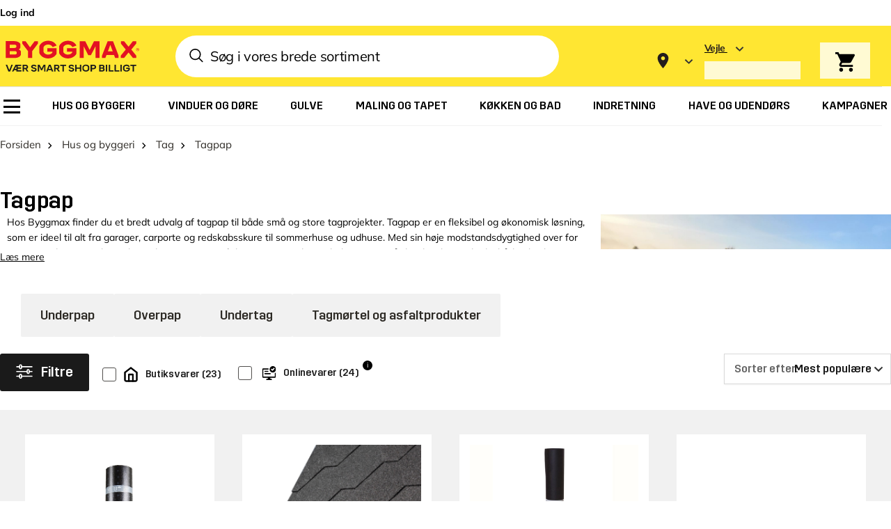

--- FILE ---
content_type: image/svg+xml
request_url: https://www.byggmax.dk/static/version1763363359/frontend/Byggmax/hyva_danish/da_DK/images/logo_dk.svg
body_size: 309058
content:
<?xml version="1.0" encoding="utf-8"?>
<!-- Generator: Adobe Illustrator 28.1.0, SVG Export Plug-In . SVG Version: 6.00 Build 0)  -->
<!DOCTYPE svg PUBLIC "-//W3C//DTD SVG 1.1//EN" "http://www.w3.org/Graphics/SVG/1.1/DTD/svg11.dtd" [
	<!ENTITY ns_extend "http://ns.adobe.com/Extensibility/1.0/">
	<!ENTITY ns_ai "http://ns.adobe.com/AdobeIllustrator/10.0/">
	<!ENTITY ns_graphs "http://ns.adobe.com/Graphs/1.0/">
	<!ENTITY ns_vars "http://ns.adobe.com/Variables/1.0/">
	<!ENTITY ns_imrep "http://ns.adobe.com/ImageReplacement/1.0/">
	<!ENTITY ns_sfw "http://ns.adobe.com/SaveForWeb/1.0/">
	<!ENTITY ns_custom "http://ns.adobe.com/GenericCustomNamespace/1.0/">
	<!ENTITY ns_adobe_xpath "http://ns.adobe.com/XPath/1.0/">
]>
<svg version="1.1" xmlns:x="&ns_extend;" xmlns:i="&ns_ai;" xmlns:graph="&ns_graphs;"
	 xmlns="http://www.w3.org/2000/svg" xmlns:xlink="http://www.w3.org/1999/xlink" x="0px" y="0px" viewBox="0 0 374.7 112.9"
	 style="enable-background:new 0 0 374.7 112.9;" xml:space="preserve">
<style type="text/css">
	.st0{fill:#1D1D1B;}
	.st1{fill:#E31223;}
	.st2{fill:#E31023;}
	.st3{display:none;}
	.st4{display:inline;}
	.st5{clip-path:url(#SVGID_00000160869711252381256100000017950545019153692033_);fill:#FFE608;}
	.st6{clip-path:url(#SVGID_00000160869711252381256100000017950545019153692033_);fill:#DC0B29;}
	.st7{clip-path:url(#SVGID_00000160869711252381256100000017950545019153692033_);}
	.st8{clip-path:url(#SVGID_00000147217897177790407510000017927614665432617633_);fill:#DC0B29;}
	.st9{display:inline;fill:none;}
	.st10{display:inline;fill:#1D1D1B;}
	.st11{font-family:'Mikro-Bold';}
	.st12{font-size:25.14px;}
</style>
<switch>
	<foreignObject requiredExtensions="&ns_ai;" x="0" y="0" width="1" height="1">
		<i:aipgfRef  xlink:href="#adobe_illustrator_pgf">
		</i:aipgfRef>
	</foreignObject>
	<g i:extraneous="self">
		<g id="Lager_1">
			<g>
				<path class="st0" d="M33.5,80.2v0.7l-6.8,17.4h-4.6l-6.8-17.4v-0.7H19l5.5,14.3L30,80.2H33.5z"/>
				<path class="st0" d="M47,83.5v3.9h8.4v3.3H47v4.1h9.3v3.4H43.3v-3.5h-6l-1.8,3.5h-3.5v-0.7l9-17.4h15.2v3.4H47z M43.3,91.5V83
					L39,91.5H43.3z"/>
				<path class="st0" d="M74.6,97.6v0.7H71l-4.3-6.5h-3.4v6.5h-3.7V80.2h8c2.9,0,5.5,1.7,6.2,3.8v4c-0.5,1.3-1.8,2.6-3.4,3.3
					L74.6,97.6z M63.3,88.6h4c1.4,0,2.5-0.7,2.9-1.6v-2c-0.4-0.9-1.5-1.6-2.9-1.6h-4V88.6z"/>
				<path class="st0" d="M81.9,94.3l3.1-1.5c0.8,1.7,2.5,2.6,4.4,2.6c1.7,0,3-0.7,3.5-1.6v-1.3c-0.3-0.6-0.8-1-1.7-1.3
					c-1.4-0.5-3-0.3-4.9-0.9c-1.9-0.7-3.3-1.8-3.9-3.2v-3.4c1-2.1,3.6-3.8,6.9-3.8c3.5,0,6.2,1.7,7.3,4.2l-3.2,1.6
					c-0.8-1.6-2.3-2.5-4.1-2.5c-1.6,0-2.8,0.7-3.3,1.6v1.1c0.3,0.6,0.8,1,1.7,1.3c1.4,0.4,3,0.3,4.9,1c1.9,0.7,3.3,1.8,3.9,3.2v3.6
					c-1,2.1-3.7,3.8-7.1,3.8C85.8,98.7,82.9,96.9,81.9,94.3z"/>
				<path class="st0" d="M119.9,80.2v18.1h-3.5V84.6L111,95.2h-2.5l-5.4-10.6v13.6h-3.6V80.2h5l5.2,10.5l5.2-10.5H119.9z"/>
				<path class="st0" d="M140.4,97.6v0.7h-3.6l-1.4-3.7H127l-1.4,3.7h-3.5v-0.7l6.8-17.4h4.7L140.4,97.6z M134.2,91.3l-3-7.8
					l-2.9,7.8H134.2z"/>
				<path class="st0" d="M157.6,97.6v0.7H154l-4.3-6.5h-3.4v6.5h-3.7V80.2h8c2.9,0,5.5,1.7,6.2,3.8v4c-0.5,1.3-1.8,2.6-3.4,3.3
					L157.6,97.6z M146.3,88.6h4c1.4,0,2.5-0.7,2.9-1.6v-2c-0.4-0.9-1.5-1.6-2.9-1.6h-4V88.6z"/>
				<path class="st0" d="M174.3,83.5h-6v14.7h-3.6V83.5h-6v-3.4h15.7V83.5z"/>
				<path class="st0" d="M180.8,94.3l3.1-1.5c0.8,1.7,2.5,2.6,4.4,2.6c1.7,0,3-0.7,3.5-1.6v-1.3c-0.3-0.6-0.8-1-1.7-1.3
					c-1.4-0.5-3-0.3-4.9-0.9c-1.9-0.7-3.3-1.8-3.9-3.2v-3.4c1-2.1,3.6-3.8,6.9-3.8c3.5,0,6.2,1.7,7.3,4.2l-3.2,1.6
					c-0.8-1.6-2.3-2.5-4.1-2.5c-1.6,0-2.8,0.7-3.3,1.6v1.1c0.3,0.6,0.8,1,1.7,1.3c1.4,0.4,3,0.3,4.9,1c1.9,0.7,3.3,1.8,3.9,3.2v3.6
					c-1,2.1-3.7,3.8-7.1,3.8C184.7,98.7,181.9,96.9,180.8,94.3z"/>
				<path class="st0" d="M214.3,80.2v18.1h-3.6v-7.4h-8.5v7.4h-3.7V80.2h3.7v7.3h8.5v-7.3H214.3z"/>
				<path class="st0" d="M217.5,92.8v-7.2c1.1-3.3,4.7-5.8,9.2-5.8s8,2.5,9.1,5.8v7.2c-1.1,3.3-4.7,5.8-9.1,5.8
					S218.6,96.1,217.5,92.8z M232.1,91.8v-5.3c-0.6-1.8-2.8-3.5-5.5-3.5c-2.7,0-4.9,1.6-5.5,3.5v5.3c0.6,1.8,2.8,3.5,5.5,3.5
					C229.4,95.3,231.6,93.7,232.1,91.8z"/>
				<path class="st0" d="M253.3,84v4.4c-0.7,2.1-3.3,3.8-6.2,3.8h-4.4v6.1H239V80.2h8C250,80.2,252.5,81.9,253.3,84z M249.6,85
					c-0.4-0.9-1.5-1.6-2.9-1.6h-4v5.5h4c1.4,0,2.5-0.7,2.9-1.6V85z"/>
				<path class="st0" d="M276,91.3v3.5c-0.7,2-3.1,3.5-6,3.5h-8.3V80.2h7.9c2.8,0,5.3,1.5,6,3.5v3.3c-0.3,0.8-1,1.5-1.9,2.1
					C274.8,89.5,275.6,90.3,276,91.3z M265.4,83.3v4.3h4.2c1.1,0,2-0.5,2.4-1.4v-1.4c-0.3-0.9-1.3-1.4-2.4-1.4H265.4z M272.4,92
					c-0.3-0.9-1.3-1.5-2.4-1.5h-4.6v4.5h4.6c1.1,0,2-0.6,2.4-1.4V92z"/>
				<path class="st0" d="M279.3,80.2h3.6v18.1h-3.6V80.2z"/>
				<path class="st0" d="M299.6,94.9v3.4h-12.8V80.2h3.7v14.7H299.6z"/>
				<path class="st0" d="M315.1,94.9v3.4h-12.8V80.2h3.7v14.7H315.1z"/>
				<path class="st0" d="M317.7,80.2h3.6v18.1h-3.6V80.2z"/>
				<path class="st0" d="M332.8,88.1h9.7v5.5c-1.2,2.6-4.4,5-8.8,5c-4.4,0-8-2.5-9.1-5.8v-7.2c1.1-3.3,4.7-5.8,9.1-5.8
					c4.4,0,7.6,2.3,8.8,5.1l-3.5,1.4c-0.8-1.7-2.7-3.1-5.3-3.1c-2.7,0-4.9,1.6-5.4,3.5v5.3c0.6,1.8,2.7,3.5,5.4,3.5
					c2.7,0,4.6-1.6,5.1-2.8v-1.2h-6V88.1z"/>
				<path class="st0" d="M359.6,83.5h-6v14.7h-3.6V83.5h-6v-3.4h15.7V83.5z"/>
			</g>
			<g>
				<polygon class="st1" points="359.4,62.1 350.9,62.1 339.4,47.6 339,47.6 327.4,62.1 318.8,62.1 318.8,55.6 331.7,39.7 
					331.7,39.3 319.1,23.6 319.1,17.1 327.4,17.1 339,31.7 339.4,31.7 350.7,17.1 359.4,17.1 359.4,23.6 346.7,39.3 346.7,39.7 
					359.4,55.6 				"/>
				<path class="st1" d="M298.2,17.1h-14.1l-14.9,38.6v6.5h8.8l3-7.9h20l2.9,7.9h9v-6.5L298.2,17.1z M284.7,44.4l6.2-17h0.4l6.2,17
					H284.7z"/>
				<polygon class="st1" points="248,17.1 262.5,17.1 262.5,62.1 252,62.1 252,31.3 251.7,31.3 240,54.5 232.8,54.5 221.2,31.3 
					220.9,31.3 220.9,62.1 210.4,62.1 210.4,17.1 224.9,17.1 236.3,40.1 236.7,40.1 				"/>
				<path class="st2" d="M176.9,45.5V36h24.6v14.9c-3.2,6.5-11.5,12.4-22.2,12.4c-11.2,0-20.2-6.2-23.2-14.6V30.5
					c3-8.2,12-14.6,23.2-14.6c11,0,19.1,5.8,22.4,12.9L191,32.9c-1.9-4-6.2-6.9-11.8-6.9c-3,0-5.6,0.8-7.9,2.1
					c-2.1,1.5-3.5,3.3-4.3,5.2v12.4c0.8,2,2.1,3.6,4.3,5.2c2.3,1.5,4.8,2.1,7.9,2.1c6,0,10-3.3,11.3-5.7v-1.9H176.9z"/>
				<path class="st1" d="M124.7,45.5V36h24.5v14.9c-3.2,6.5-11.4,12.4-22.2,12.4c-11.2,0-20.2-6.2-23.2-14.6V30.5
					c3-8.2,12-14.6,23.2-14.6c11,0,19.1,5.8,22.3,12.9l-10.5,4.1c-1.9-4-6.2-6.9-11.8-6.9c-3,0-5.5,0.8-7.9,2.1
					c-2.1,1.5-3.5,3.3-4.3,5.2v12.4c0.8,2,2.2,3.6,4.3,5.2c2.3,1.5,4.9,2.1,7.9,2.1c6,0,10-3.3,11.3-5.7v-1.9H124.7z"/>
				<polygon class="st1" points="100,17.1 100,23.6 84.9,43.9 84.9,62.1 74,62.1 74,43.9 58.8,23.6 58.8,17.1 67.5,17.1 79.1,33.3 
					79.5,33.3 91.3,17.1 				"/>
				<path class="st1" d="M49.5,39.2c2.3-1.4,3.6-3,4.4-4.8v-8.8c-0.8-2.6-2.8-4.6-5.7-6.2c-3-1.5-6.2-2.4-9.9-2.4H15v45.1h24.5
					c3.6,0,6.9-0.8,9.9-2.4c2.9-1.7,4.8-3.7,5.8-6.3v-9C54,42.4,52.3,40.6,49.5,39.2z M25.8,26.5h12.7c2.1,0,4,1,4.6,2.6v3.3
					c-0.6,1.7-2.5,2.8-4.6,2.8H25.8V26.5z M44.1,49.9c-0.5,1.9-2.4,2.8-4.6,2.8H25.8v-8.9h13.6c2.3,0,4.1,1,4.6,2.8V49.9z"/>
				<g>
					<path class="st1" d="M366.9,41.2c-0.3,0.7-0.7,1.2-1.4,1.7c-0.7,0.4-1.5,0.7-2.3,0.7c-0.9,0-1.7-0.2-2.4-0.7
						c-0.7-0.4-1.2-1-1.4-1.7v-3.1c0.3-0.7,0.7-1.2,1.4-1.7c0.7-0.4,1.5-0.7,2.4-0.7c0.9,0,1.7,0.2,2.3,0.7c0.7,0.4,1.2,1,1.4,1.7
						V41.2z M366.2,38.3c-0.2-0.5-0.6-1-1.1-1.3c-0.6-0.4-1.2-0.5-1.9-0.5c-0.7,0-1.4,0.2-1.9,0.5c-0.6,0.4-1,0.8-1.1,1.3V41
						c0.2,0.5,0.6,1,1.1,1.3c0.6,0.4,1.2,0.5,1.9,0.5c0.7,0,1.3-0.2,1.9-0.5c0.6-0.4,1-0.8,1.1-1.3V38.3z"/>
					<path class="st1" d="M363.2,40.2h-0.9v1.4h-0.7v-4.1h2c0.3,0,0.5,0.1,0.7,0.2c0.2,0.1,0.4,0.3,0.5,0.6v1.1
						c-0.2,0.4-0.5,0.6-0.8,0.7l0.7,1.1v0.5h-0.6L363.2,40.2z M363.4,39.5c0.1,0,0.3,0,0.4-0.1c0.1,0,0.2-0.2,0.3-0.3v-0.7
						c-0.1-0.2-0.2-0.3-0.3-0.3c-0.1,0-0.3-0.1-0.4-0.1h-1.1v1.5H363.4z"/>
				</g>
			</g>
		</g>
		<g id="Lager_2" class="st3">
			<g id="Logga_CMYK_00000178203962144678520890000000366030953501625490_" class="st4">
				<g>
					<defs>
						<rect id="SVGID_1_" x="0" width="374.7" height="75.2"/>
					</defs>
					<clipPath id="SVGID_00000011719490406239758670000010121573920798698127_">
						<use xlink:href="#SVGID_1_"  style="overflow:visible;"/>
					</clipPath>
					
						<rect x="0" y="0" style="clip-path:url(#SVGID_00000011719490406239758670000010121573920798698127_);fill:#FFE608;" width="374.7" height="75.2"/>
					<polygon style="clip-path:url(#SVGID_00000011719490406239758670000010121573920798698127_);fill:#DC0B29;" points="
						359.6,60.2 351.1,60.2 339.6,45.6 339.2,45.6 327.6,60.2 319,60.2 319,53.7 331.9,37.8 331.9,37.4 319.3,21.6 319.3,15.1 
						327.6,15.1 339.2,29.7 339.6,29.7 350.9,15.1 359.6,15.1 359.6,21.6 346.9,37.4 346.9,37.8 359.6,53.7 					"/>
					<path style="clip-path:url(#SVGID_00000011719490406239758670000010121573920798698127_);fill:#DC0B29;" d="M284.9,42.4l6.2-17
						h0.4l6.2,17H284.9z M298.4,15.1h-14.1l-14.9,38.6v6.5h8.8l3-7.9h20l2.9,7.9h9v-6.5L298.4,15.1z"/>
					<polygon style="clip-path:url(#SVGID_00000011719490406239758670000010121573920798698127_);fill:#DC0B29;" points="
						248.2,15.1 262.6,15.1 262.6,60.2 252.1,60.2 252.1,29.3 251.8,29.3 240.2,52.6 232.9,52.6 221.3,29.3 221,29.3 221,60.2 
						210.5,60.2 210.5,15.1 225.1,15.1 236.5,38.1 236.9,38.1 					"/>
					<g style="clip-path:url(#SVGID_00000011719490406239758670000010121573920798698127_);">
						<defs>
							<rect id="SVGID_00000142141283137203399690000010507731513411931776_" x="0" y="0" width="374.7" height="75.2"/>
						</defs>
						<clipPath id="SVGID_00000037668691715698503510000001374732127263938464_">
							<use xlink:href="#SVGID_00000142141283137203399690000010507731513411931776_"  style="overflow:visible;"/>
						</clipPath>
						<path style="clip-path:url(#SVGID_00000037668691715698503510000001374732127263938464_);fill:#DC0B29;" d="M177,43.6V34h24.6
							v14.9c-3.2,6.5-11.5,12.4-22.2,12.4c-11.2,0-20.2-6.2-23.2-14.6V28.5c3-8.2,12-14.6,23.2-14.6c11,0,19.1,5.8,22.4,12.9
							l-10.6,4.1c-1.9-4-6.2-6.9-11.8-6.9c-3,0-5.6,0.8-7.9,2.1c-2.1,1.5-3.5,3.3-4.3,5.2v12.4c0.8,2,2.1,3.6,4.3,5.2
							c2.3,1.5,4.8,2.1,7.9,2.1c6,0,10.1-3.4,11.3-5.7v-1.9H177z"/>
						<path style="clip-path:url(#SVGID_00000037668691715698503510000001374732127263938464_);fill:#DC0B29;" d="M124.8,43.6V34
							h24.6v14.9c-3.2,6.5-11.4,12.4-22.2,12.4c-11.2,0-20.2-6.2-23.2-14.6V28.5c3-8.2,12-14.6,23.2-14.6c11,0,19.1,5.8,22.3,12.9
							L139,30.9c-1.9-4-6.3-6.9-11.8-6.9c-3,0-5.5,0.8-7.9,2.1c-2.1,1.5-3.5,3.3-4.3,5.2v12.4c0.8,2,2.2,3.6,4.3,5.2
							c2.3,1.5,4.9,2.1,7.9,2.1c6,0,10.1-3.4,11.3-5.7v-1.9H124.8z"/>
						<polygon style="clip-path:url(#SVGID_00000037668691715698503510000001374732127263938464_);fill:#DC0B29;" points="
							100.1,15.1 100.1,21.6 85,41.9 85,60.2 74.1,60.2 74.1,41.9 58.9,21.6 58.9,15.1 67.6,15.1 79.2,31.3 79.6,31.3 91.4,15.1 
													"/>
						<path style="clip-path:url(#SVGID_00000037668691715698503510000001374732127263938464_);fill:#DC0B29;" d="M44.2,47.9
							c-0.5,1.9-2.4,2.8-4.6,2.8H25.9v-8.9h13.6c2.3,0,4.1,1,4.6,2.8V47.9z M25.9,24.5h12.7c2.1,0,4,1,4.6,2.6v3.3
							c-0.6,1.7-2.5,2.8-4.6,2.8H25.9V24.5z M49.6,37.2c2.3-1.4,3.6-3,4.4-4.8v-8.8c-0.8-2.6-2.8-4.6-5.7-6.2
							c-3-1.5-6.2-2.4-9.9-2.4H15v45.1h24.5c3.6,0,6.9-0.8,9.9-2.4c2.9-1.7,4.8-3.7,5.8-6.3v-9C54.1,40.4,52.4,38.6,49.6,37.2"/>
						<path style="clip-path:url(#SVGID_00000037668691715698503510000001374732127263938464_);fill:#DC0B29;" d="M366.4,36.3
							c-0.2-0.5-0.6-1-1.1-1.3c-0.6-0.3-1.2-0.5-1.9-0.5c-0.7,0-1.4,0.2-1.9,0.5c-0.6,0.4-1,0.8-1.1,1.3V39c0.2,0.5,0.6,1,1.1,1.3
							c0.6,0.4,1.2,0.5,1.9,0.5c0.7,0,1.3-0.2,1.9-0.5c0.6-0.3,1-0.8,1.1-1.3V36.3z M367.1,39.2c-0.3,0.7-0.7,1.2-1.4,1.7
							c-0.7,0.4-1.5,0.7-2.3,0.7c-0.9,0-1.7-0.2-2.4-0.7c-0.7-0.4-1.2-1-1.4-1.7v-3.1c0.3-0.7,0.7-1.2,1.4-1.7
							c0.7-0.4,1.5-0.7,2.4-0.7c0.9,0,1.7,0.2,2.3,0.7c0.7,0.4,1.2,1,1.4,1.7V39.2z"/>
						<path style="clip-path:url(#SVGID_00000037668691715698503510000001374732127263938464_);fill:#DC0B29;" d="M363.6,37.6
							c0.1,0,0.3,0,0.4-0.1c0.1,0,0.2-0.2,0.3-0.3v-0.7c-0.1-0.2-0.2-0.3-0.3-0.3c-0.1,0-0.3-0.1-0.4-0.1h-1.1v1.5H363.6z
							 M363.5,38.2h-0.9v1.4h-0.8v-4.1h2c0.3,0,0.5,0.1,0.7,0.2c0.2,0.1,0.4,0.3,0.5,0.6v1.1c-0.2,0.4-0.5,0.6-0.8,0.7l0.7,1.1v0.5
							h-0.6L363.5,38.2z"/>
					</g>
				</g>
			</g>
			<rect x="0" y="94.2" class="st9" width="376" height="25.2"/>
			<text transform="matrix(1 0 0 1 -4.419422e-05 112.5746)" class="st10 st11 st12">VAR SMART HANDLA </text>
		</g>
	</g>
</switch>
<i:aipgf  id="adobe_illustrator_pgf" i:pgfEncoding="zstd/base64" i:pgfVersion="24">
	<![CDATA[
	KLUv/QBYZMQDbqLEkQo6IG2apAMANgAhACEAIQozJ/D9p/bxYRtIN2ALzn49O/303WKskUaoPRaT
lFJKKVPaYc2OGVcDDh1wPCwNggpICft9sjB8ujtEniCLhUGLTaay4jBUHJpLlHceMofMEw8ZTbvT
pF0jEe06byYbEuZN03qTZR4yVjTMTa/q9Thdh4xu7u4db1R4d9RzGubrpxIzVW283bZ1e0WiLHLh
penPbqpkuuX0ap7t7H/I6CHzQ6s1yr2iWiXU+93hSYlMh8yZE+vULtUWT8nA29vTXGSRVxlRVlnF
QQDzYqEsFEdyRVsULRgLRVEcThJkr5eY4lgUh+KZ4mAsCyVBVhPPyrhYSFlISZREURIEoVVNsxnd
CSGX+k68KF2Y3Q1hmK/ufokTFxHKSltr6SkiquhCFztjCZ9KIalfLF8IcR0iiSyQBbIwnDhRHLVf
JAvDhkqeIaM4JLCZYCQ0KDA8PEDAxvheN+EhxaE4LFftaI1kRKQ4FGmxbOlOjdaXeCvaQxQ22IAF
ZsuHzA8dZWWhKQ9/66eZNr1196WztacfMmS+Vahru1naD5lzKuHqrsusDpm1YR1TrRDphnsy8bQO
mcRDxvdDBpeUSEnv7KtqRIR7yGzS7u087o2HTPq2FpqdvtSza4fMJl6R1rfzmqJuld0eMj51KSph
6ZYeMjbfcs/SxqJzqT5kEl33IWO8v7p0SUSHDBJqopEm4msPGfTVauvQln7I6Gml9UmIWUSkOEpx
KAuZbJcqikP3iLJg0EJxeOFF2eIYDFoYi+JgLAvFgVhiiSmOBFlFM0YphfyqihaIEfMxCKGltEtx
lO4iySkO5KU4yKU4DlP3SKIsGAnZcskrjAXXthYErYqDlJGZlAviJXW+IrPZRlYcLjtTHIrjy5FE
WSzEIIbiyAUqwli+uFL3ssomSUp5hIqDAIpjYRTZKMsOc09xHKZi5iJ3sbrQJRdcbrFFcdTihRbG
YlksFsoi2cUu9BjKQlGUZEkUJVUceIdoyCgOCRwqTDACaEx4YIiowDb1w9PTH2WV0Ya3Gt5OvHNz
9ZDBQ1VELVvtH0SmIqMjpCSlpRNCCSm0oIUYpDjIdtl8RqfV6xtxYsULL2aYylVldYWVpbX1Qiop
pRa1FKPIbGVmZ2hpaopj7YZYYootbDGG0fnq7O7w8vT2fsglp9zilmMcobHQ8BAxUXHxiGCCCi5w
QQYqDkpnpeUlZqbm5hPJJJVc5JKMJLWWmp6ipqquXhFNVNGFLspQWm+t7S1urq7i2P0im6yyi12W
sXS/br/j8/r9jzy58sWXM06IkUIMOQSRRBRZ5AiCJIiCLJAFYSCKgxInlVhyCSaZaLLJEyRJEiVZ
JEvCSEixUoopp6CSiiqrXEGURFGUhbIoDIUWXtTCFrfARS50oTh28QWySBbKYrFYFowFLV5qseUW
XHLRZZcvyJIsyrJYloWxEMOMYhjjGMhIhjKWcQbCSBgKY8FYGAwGQxnIOIYxzCDGsiyWZEGWL7vs
ogsuiuOWWrwwFl/oAhemKIkqyHiiCVKyIAqCGGJEcTC+XDnyffqMXWySe1sLTRRBNa1FJolgnoIJ
HtewllMuseLIsymOBSkJ8iVKPCuT4vCiOBbKj9jrVhy1VlVVxZGK6LxTHHZ1dXSMRWLIGqOWSsVh
/Sm2JIskSZBVHJdU4kTQVhXHFiOXXHKRSiZm4IKKQ8HkeMXEW26xp4rDltpKxUFFxfDiXNACIUQJ
qwCKYxddbqmFlmWhLJDFLnKBC1vUwgtaLIriUBREubLKKqqkgsopppRSihVSGEuySJQkSZDkyZNN
NMkkE0wuucSSSkwJA1mQBaI4FoiCJEiCIAiCHFlkEUUSQeSQQwwppBAjhDDO+PLliy+uPDly5Pp8
Ho+/3+2Ko1736XTGMnbZxS5W2WSTRRbZ766ubm4uLu6trW2t10vL0EUXulBFE0X0el1VHKuqqain
p6alVlJSRi6pZJJIIvnc1MzMxLy0rKx0UlIycMEFLlDBBBFcXFRUHImIh4aFRkLGMW65xSmXHHLI
/fTy8O7s6nx0DFtsYYolhthtTS0N7cgYpTiWWpRSSSH12tLCurKqclEtrDgx4nutRp/NZZvMoIUU
Sui0lIR0ZKQ4CFCGjOKAmIhoaACCEBgJEITA4YECAwMkPCyLRHFIJEQ2hCYN3qrnaoxyj82kwStj
HokEggPFYUECwYGxuzuK5qV0Ek0aMmWMMcZEJBAcmFMca98LrXaR6IelZrvVqhvtCU8rl1ZJvbWo
t6SbV3l6VEtqW5+eeK6lbx5SHL8szL0WHaUekpAYMzaKQ4KJiYYGHho0MBMRDBpIGAFsoIIGKBiG
iAkPLBGYCSYeGg0SGCIM8JAY14MHSKExIbGBBQ2HCA0TEQwNoCDR4ACRAQobWGAsMBJQiIC4wEhg
kHhgmLCgMdFQwQIT0ZDw0HABBhMMDZjAROOBwaEBERgJHky4YGIDjYiGRQTDA4NDQ4MGBUx4wLML
TIhoaJBlF5CQ8NBwSAwGEhloUAAGESYYOmBBBMREg4TFGA0aJiI0MpCIaDRAYsJDw4OEhogMLIhg
QQRGAofGBiQaLojQgEEGDBETGhwcGBTDMKHBIeLOLvAwIfEAkQAHCIgHTEQgERgJIhgcJB4aGUQ0
JiQeMu0CCzAOEBAPMBhIVIhIDAYTDA14qOAhojExwdCAxgQJi4nASDCBwUGCQgXmoeHBhAoOGRgJ
ChEQFzQWERgJTCOCwYEhQQYNDCcCI8GEh4aHCDy7QAYSEhwakgiMBBMRGhrIQAVGQuMDDREQExEa
EYhAcUBc8EBBBhUgIgzw0DChgkMDIGwGDJh4aIhowAMEAyBksMEDJDwsRwUesLBgAQhmggkPDRIg
Ijws1qBQQeIBEBCAuDxAcWwwsUGFBcVRYaHCQgWIhYaEBg0aJEBALCgOCIiHBQwmGg0LDQsNDY0F
xdFYaDQiLDQYGBgYGBgWGBYkHDIg4YGBQkRjwsJDBAQGD1igAAQgAAEILGAgweAgUcHCBg4ZNEw4
VKBQwUIFFVRQwYLiYMACBhMLBRQsUEDBsiwojmVhWVAWFmRhwkNDBIIgCLKgOJCFuo3EBQ4MGDQe
IBYiGhMRDBU40HiAWNh1qBBBgoGChAiIB4gFxcHg4NAgoRHhoRFBwoKtTQUKC42JChEYGo0IDCYW
IiAaIhoZVJCA6MDEgkSFhwYKEhUcMlhQHBMeGiIWHiAiIjBQWJDQiGhELDw0MMhgAwwWJiAeHBgi
NEyAcFgotWk8NDw0UGhcICFigwwgIiwsbFpxRDBk4KGxAYiIDCxk2mwQ4aEREVEhwsKlTSMCQwYS
C0aiQaIR0WiQQIGFo02DhETDYQJCwkIDQmJBcWwggoFCQwJDxMRCQ4JDwwSFxgIGEgwSHhoLEw0H
hwoZmMBgQkOE4pi4oOGAZ7NUsDBxQcPBoaHChIUHiAiGCBYsSHhgkKgAgcFERCODBQ80HC6gUCFC
REOEBYcMSIhoTJjAIGFBcUg0SGTQ4ODQyICEh4YICIcLFhoSDBkgs4GIqLAsbNk0NGCImLCQNw2H
CQ8NEo0JiAocWLgpDgsojgwqTDQsmADhABHRgIeGCQ2JiYcGBQoQioSHxYEDxWHBAg7RAhQI5YfG
xASDAwPC67zo1L9OdZv2rCmV0BBhAAjqfWD2wQQPDRMaIipoTGBogAPNDjQaIoASGhAkPCwdeGOC
4SGiMeGAWNfkrQ3dje3Z5DG1XKQ+iV6zr7Uk49IhqjVkbPHHhtAPTOUDM0GjIQIQD3hoZFABBLK5
mmBiAgQNIFzQAGHioTHxAKFAeGiY0EggqMtMIBHR2IBBARQqMGAnKjhASDQcMNGYEMHwADM4MBwa
EiAW8IYDQwQLGhMiGBQA4cpMIDHR8ACBiIZDBQcQ3VkwEYFAwMYDBAPMBB1oNGjQODIyGvOqh8oP
jNmulmq67uzTVOHZLuZPp54PjJXZEsn2d24/cGjA47oHBs++GhMMDhlQaDxgN6lyUWt/fvbAfEnR
N+H1pJ5Z85UaMb+n8h4Y19Gv0LZ8imwmkNhABAOFDCAiJMDAhIeGiEbEhETDhIYDLBABmQkSAzjA
TCAx4aFhYqJhQWMCAwUKIKiZoDGBQQICEIwCxIHi8NlMENHIAIUKDJDg0FAhgVCmALGZYKAQAcFo
ODQwICAFiISGhEaDARIcIJIHEBEbaFiAmUBi4gGCsYEIDA6J6QCEg0ODAoZh4qExgWEB5oFhA8VM
IBEB4QChSEg0IkBENGDioUGhQgSIhQMHiuM2VCKy6p6t/e/oTOk8z6Cu6xQtz949MEV6ZxvR0pFo
OKDhAA4cKA5Me2BIz/zugVHbTOABiGTCQ4OEhwoQiQMHisPW0maCxgcaJCQYNHhgWABiThPY5opq
QWsBzQSNCYbFA0SDBBIZNE4GEg8MERMQEgM4AEICFhAaDw0OExgmIEBMgFBABGaChsNEwwMkiMBI
MCHRoAEHKDggRkIEAwYRGhwQgZkgAoLhs2UmeIBokIhoRADCUoA4cKA46FwZCRwQQQTEBEPEhEQF
BwcKjJkgAmKCoRGhOHCgOAwde9DIAIQE5IEFDQCAg8fo7KipR9PGdBVLb1pE+UUbu+6V7iLqOUKz
d3fnsS4PoU1e1q17qz9Jh2TLbx5l5hVzp2l2z6vPldq6VPhzQnNHVHhXq590mSTzcxePzvo3wryn
pR67zKb+DM8Q9a5UJs35xVUiO4toCtX8+67ZMZUp1HNZVrqET+udu03t8RKXjOpsosHNo71XYh6k
MpmKT1wrq5OJRr90vNPtcy6jdOVFZwRTdr/dvc/jKrNVZc4lxJ89NJuYWPczNMtVJTw3NFbV892U
aYaEmLWGZrcjnQ9dGSPNwlw9Gjs8aGVuw8Xcu+l4q+iHaG3rbqh1ssrcboi56axThgZtnb6fkY/J
MnPN7kcLDWpd0V338GRtleY6FQ/qaWvtd7ZzV8bMRJqFBu9adkW95ikz+o5qPLbaXDvlcdm0ZXfD
wnNVRnOLys4VmtOzrHuVKXU9l4z0qNGc3eY76dYpK2MsQtI1Ok8Z7b19EeuslVkjL6mNC8GB4riA
AsYUzwyftHlubfZlhbl4esciYH5rHj7J7lxt/tu73EM7w9fuHVybUrrlZpWevcWza3Ncsko8NHsb
olHRckmNDh0axJ/hnlM1xVjlubTJrbXL1dv+zIt4Kv+c2rho8eikodF1reEXr6fWJv1DpnZ0bTZN
S3MvbweLYQIGT8t2zlb3yiJf00/0qdmN11MBBAeKYwAQHCgOATgAQsOh4QEQJjw0bCACQwIBAgVI
BMYBAiJZMIbgQHFMYDaIYHiAaJiI0LCYiEAWIDhQHA8KUICB4EBxUDAOOCQYwoAFzAIM2XTA2GjA
kEHABhMwJIGYg+BAcVRoIB2YAGIs7Xf0c9JZNZOKZ8ItvY8djeqetU3lURFPno3ikA==
	]]>
	<![CDATA[
	YAMRDQ0kMDgkEZgJVv29fHmTFu2Vr99XhatHJytuItqp4thTHIhYOcX2MEEoURZkS3Hc2VmiOBiL
Lk5BU5JVnxZkHCkOCSYaInCraeZNO9nrfqu9q9tDX8/ZVV2V1ZIRHSvd31Jq6uubd01M3WLYFUZ6
WQZqYqYvO1QmC+lY0XnOjG0fp0mDefZ0jGh0L9XX4lV364qctzu0Xv6q9hKRsjjThPTJmiK7JApZ
t+ww2cW2sOIoO0xdJFEWhuJYFstCURA9RoI+LtLOi9rCFEMMwUUZm3wVb1l8sRZWDGRccdSyMFxO
WmZlZ4e3V3XoXkmqzt2sLaPpep9oWKdUNas12R3effNribiogqYL8tNScSi6RxJlwXAZKg77MVBx
nKE4qPaKww4XtSgOPFNkEcTEQNbMyNpcJKs4bkGuiuOIpiwUXVXFwcgllUUryIJhdIoinuI4VDM6
pmqbdMhk2SKdLR1pqR3e7FTjIbsk3VuW6m2f6dXzXMayq2+EuHubsfRuj9DSlBZLZbGQ7l/I4hSH
wjCXnSqOpJ7kJkspCrns0HzLauIZMZJlLAtNhuJILWIkTvZ8tUoWQ3EgR8aoJUGuWYxlUZA/9bgo
uuXLQs9cZqDRpycRq9a6t1oisj7ttVI8ZIpu3dswz/YQnS7JpXqHTF6vCAurDpmiQwaTLCvNRWS3
qqPmbasn9OaVoi6lkbPo9uuiY6FvFWkr72j2xKU7I7y31NJSzaQgVhzGWBZ4xeHEmiBGynU/RABd
7CKVqsUl/FISUSJZ5u3TK6N/MjMqNVpdcehiSUhJIyzFsbBiib18PvJCcTA0OdQ9kiiOI5aKgxaK
YxPFwUCOXHGYS3G8kM3FimOtecoJWcXhNaKKw/WyHauyxZPuafGm+1/oRLr8IjmtRWRKJ9XQd4vq
ZqR0x6SbXXoV65Cx7YWZRFRnX6oKDa3K0Gw+RJ+IXoR257siMjPtPa3qknCvR0c1NLulx+rOwdS8
mZLoTA+NEHXtlG4+ulCMKKgwkuTGsMUQRXGQbRWHXeoqDmQRchlacSzKojiKrDhqFYcVx7JQEkRx
FCmOJUHFoWQtt8BloSSKFwnWoouRtHSiyDAzaNGyIcMWBhUhQ3GkE+UW2gQXuDyTXCQpI62miHgV
R/l2TIzULokpRv0VR/JEWVTZJZXYIkteSSRdLj1kChNNrfCKcKvQ+fPRWtIpz8iOaq73fkWYl+tc
xNv7eqe3PFk8KY692pLYYSLJYqH8ojjIZYeJJApDyaRLnWFX1dVSdpaJLbyKY3GMc+K0vMxFcSyF
yEKps55iVxRHgnwVa6mfbodr9xvd8XVrv0Mm1bTWq1XLu7V4eyrtsex2cPEHTXHsmuUqi0vEECuO
ZTFjWSgJ8k28Y+y9bivRqyreknJRzIXiQAaCIJYXXbCwlIUXpSzDDCtWvNByZVFosSi0UByM5Ary
RcVhyhktSJKoJVeKw8viyFMTRrJYLIji2FU9Z8wmFYdEkr4R5k3etbwp/i6b1c3Mq2q3pt01NVTK
H5PiYCgOsuIoO8yn7hGlDBUHgiDKF2XF8SVRFlIcdXW5VxyLKQ5VHEoqi+JAFCulXEK40GUXZFGW
ZSGG4lAcZMVRdpiWuljKUHEwrDjstEgESTRRHLtIGAkhDMW52AXCWFiXL8myWBiLGcZAhjLOSBgL
BoOhq0iYimPpX4SQX3EcQRbGQkTFUBxkBnlZaKIpiqIskiOrmTxLcTAQZPHkyW2xSjG0MrOuFMdi
iiW5wOSGisMLxYEkY8FQbFEUxyJhKA4nTqykOLIubcGF4jAkZNgaLlzLGhdS6CYjQaYalvcu9XiF
ZaZJl7bnK2rilpUi/qa38mn1+kvKc2ls9eO7fWm3yo6+9rW80lw0Si3yXqKP5jovNOpSnRHtUp6S
OpMoj/SyJDKamR0zk8YMPMUQSxSHYgtGnSKJ4qjcI0pyXpZbnOJI7nalWJJ2VsutTGacleJYFmtR
HDe1TAqphRMnaVtQsliSJFEciyRJFATZ5KlnToqBULIgDASRJISQ5QwlSc0lSRQHI1EUB0OhZGF5
uYojWdSlFQcubipneJdSHGoMXOTIQkESZVmIsSwLxbFAkoSxi/K0taniWCuI4nlRSIviOAaySOQQ
xWGIIcV46iYBSHGU6R5JFMdSqDh0E8WxiZIojiVRLpVUHKssvMBEksXi2yVXceQuFsVBL7tEksXC
ycJPkEUWeZIgu3lnRYoDKSRBrotnLi9mmKE4FivKap4Vx5mZbAaRF2IsEsVxNMVRW4xloSSqiuOp
qWjeVByGioNxy2ILxRRHUkgyaEFsJLgzwkPm9pA5LdubvfjUeiVlIj0vXXa+XmZ7iIfMif7MJdUt
JUrSUz3WFh0ypi9v2pr3v+rVZtS039m45VXVU2u0nLaKaS9m3WGefMdbKcuHpVnmzFe68ERkAcTE
BBXHIcpi8eLEM8WxMJYlSVRJkERxKDYX1QJPSZAFY2GXy9hkYSy7+OLLCTEimTAQJFES740kik0A
ZYuxLMtiURSHLQvFoThMcXzBWCCMM9KURbJIFsgCWSiOLzadisOKFVJM+RXHKY4E+ariwLNSHMQg
hqI4kK/mWVlx2DEInYriYNjlL2phKysOPSXFsSjVJlccyWLFgSiJslAWF1kpFUoYZMVhNsRPlsVU
DBvLCgsXQRTHotBQjyxsWXx2horjyim3YFAd7oJBdXmZiZrPJwujLFVVkQVDGbbbXNz4uvvB9e3v
rfC5dWfXtj/SyXXl4S0pz9VoRTyq8642PK5NIWEZHhXp4JoUDfGpPtLzD79qp6Z4M9OzqapG+bzb
k2i83eMX7ay8nveO31U7pCeyPXmLVYovl52ns4w28XT/IbU5ne28oVeNmacbnrKDZ+NLXP8Qmsj5
Q2PpuvLozfOz5R3vbL1KrWTWNOtbL9NN252cP/Te8mf6nbM9puWvcI+dnc784Vd9tsduY4Wqv995
z966u2ln78LbaZ28zXH3jK/bP8Qfrk+qT3owbZzHsx9E0/mZjHV8Htlx2lQeF/Gc2kqGx0w9uMb7
qf2geuksGo/S8mWlc+dDO638Xe/ouZynwjuGrv0u3iY9lba6buWt7ifPJhFtH7I9mzdvRp8sp+Jt
/spsFdXlCUmPz/Sjy59tp87GW77yeepsrDad+a36MfsaoeazrrY085Skx2bOdXk/Nz99RHiytKyZ
NiWykv3up/ktzbNlKk9P6y7S5ck7g2hpGzXWXXfvhXpapdtj6trtnd17rd197890NVEPERonVpm+
co+Vd6S7anvKlXnSqzu7jI53nXUR9YjkMn1Wpa55f156r31GW9f15h7VM0mkanqy7TFaTV3E1KN7
RhHJ7vJ080d3B28S9y5dM/3g0ckbvKLt2nvWo7+nbKOUm7llo6OFyubvV1qmjUtoYyXp7sunjGiH
iWnDPZptrvk+LkSynl7h7knX7HnIaPi0dWFlpp9bRj9qxE19rhnXfCVdG9MKrWtTPEtYtizd2/U5
wjO6O93SoqO/Rd0rtOPf5vqlRniWm1toV4uZq2U+W0h3uXSnJw3xRackRPyWWW7adHxotsrLg4b4
k+Xu/ePDG+ruKu7m4alEzMXn6q+Ja4pfqy4e8TdLSiNmndGiE31XRdzL7yHFVOvh4k8HFTdfuIZF
pxYpKXGNq+eJRqlXXJvqVGLecnGPqIhJXicuJtl5IqKiJu7dfjKxvuvcJevJw1W7xKvEtUw6T0Qj
ruLmNU8lnp3OPfIePfRR1ZZbuYe4pw5tMa1yfbXnDjU4mZdyk/SHEJ97dFREBTPpFJcQ71yimZod
0ZfPykU0Hjs8LFPm5q4dMjxb1MVzo2UuUp0yWjfzdE5o6bukU0bVu0jXzvSYMe+5iKUnjeZDsi7a
7pDxjqp0lxCJUK2rqXmUEK/qvIR7ddKIVuTMtRkdMqwrdeXqFw8eXlV9mEZd3CXzOWLZ5utHD5My
yfAOyc89o1rVjwcLEY9kubRKpw63lii3nHsMvca9U8RfpnHR1kd3X0qFi4t3SbhZVcdHtETSMjLE
UnRVPtGpeHQt3NvSU2tdQ1z/7pTmpU+4t79K46rPji6SEa5t4qnjHp4WbiX91GIqEpqsv62jnzvu
4cE63DtoxigP9bZ2b/GHzuzm/rfO2mPHNImZWUi/79AZrJNHm9E1+t2W3o8dNEqTmXqoDNYhk/p4
bn9nTnNZeBSNb+lbh5xGjeyQGrtdqw8e7SZpXUuU5rR2Vk1m5d4uuc6PRn3HzlTdDu/YV6/RXPTb
Su3OZG6afcoM1lmkQ2fOZP6Nuz5mxoqsa6uXd9bwfNZM7g19WnnKzJVR0W0e4il7mcu11xaT9tBt
3Z4ts7nrsy1L092jZVKTlGwvz4c0zeIdK2O7uXtHler40LrePVjmmktbi6unVq/dyh/U1DxrBq21
ZLuZxsqpViLb0jQv11kzZXZOs/SkGfu/W6v7wqVTZzKP9LVl9m09emZthrYl1D2ZhvSzWkea5rNn
LI/2Z2rxvDJPe4zmdrt1a74fV5qsPHnl27vd2cKy8zN31buZPo/RWLGutkWKx5cG83wWjQ+P3eGd
SmPGo9qpS4O+U2gsr7m2i4tnLY3d8xSaW9rVWdUZHafx/uhuacvO+3NoUvXWt3tHJyuN0dY55prO
05J+aI1Z0a0t2ua5pbEaxbNVPV+DiXvmc/bd6peOOtXqhzRtZ0/7tlLNmL4stNVt4X2u0uxRT6ZJ
s9XdpvPYmiIr01uy2jlKpDrT67kOkk3dFPHWTvOrnbrBg06jlXpyzWpi1a1i3blKuh1bk6iYt9Wz
nrM0Vkpn16Bv9G3i2VG9UfXPbkkNz61fKz3ZVBrNs3M3tUVXt6m3xypN3pirMm2PTE+eb8+mKapb
7S6N8/TYGl8z0QgTb46VTzxM802flXWMbMy7drQ0t99jNy5UOtsr78kfVGO8XbQ1wjy/pN85Gvuk
Zotpfv/YGUTFtK3W2slMg2s/a+a21LRsc+3c8GlQ9Y7PlHGx1pp2vmnUpQfPKNWpzUw8TrO1qmns
6JSaGxG+dl0/p2lOvcdr0vrXYiIdu3m9SWarez2UaUzvTqrRvLJtXb+zmeau6Fgao2vV7HB/jOZ1
6T1Os7+3bMurx5nmzzzXrM1jN7danu3q4jlMczeJiLctZpo12bk1tWlZ5zTVmM9qHrpRKt9rz1oH
NY2V1ZaerniUbGoP02wx9c5i3uYV5bFt0nzyLd3ovHJhnOgASGACRoIITJaECRhDaDhsMGHBRAQC
4RQgEChEQFzwAAoQJQIDwYHi8EBDxATDAhwYGg5YkNCQEAERoeGACQgGLJiFJDG0p4b6o+8pk6+l
eZBOHySk6VU6eqmmyLWrS2vHbvpgTfhMXZ97YPD6uuuUHyTG8G55wztHRWWMag/mvZKeV1Q7ilh+
YK4yf9y0BxMwZupCw62fvVRzpPeja/rAZN2ND8zd7uinXMxzG9Q8Z/4ntR99YBJvzA==
	]]>
	<![CDATA[
	Uz19HasHEBwojgmJsTG8O3toaHIRT9LdjB8YMj5F2jpec32cNmSK1keHHhgJ0DKQKJpmWnlFMtPF
NR4TmnSl3h07m0IsUt2160nz2uWeMiWfXr5K8dxsbonounj6s3rGnoaWdzZqSra6eesxamnqoumP
7pk9J1beRHX2bPakWier7X1X+qJdrdtjej6HNmW7593VcmlenTfanGU961zPrLqK8uu8o2izura4
p/a+V5S/QzuKtKWaakPVVN0t17k9c5p7eCvmWbWxOup60ce/H+msdlvdVbXjPXNlV4dfLR/jEeou
WZ77GaNFtDqYNkWZiLplxVM/3cw73oR3KG2uazfdLNP5z+g6S/G56vO02ava08UzHvyZvTsdXtN6
vDa1li9dKt1TpPaqk6hbpHT8M6mKNhfeTbd0f/ZnNg3v8Ls2l/qsBxdQAI91e70w7cbSYJ9VCl0d
VemVnnZ+levL3eOsq7O6tRurfHW6IsU6XukplwbKaZECESgQgW6PTwP7HPqkYqd06ezYoVYdW/nY
VzxKWed2eE5pkYxKyfZe7Z3L2+8dTFxCPKd5+qNK53J957SyjlVrnyfTtj2XZT/Oo3YI74p8J9G0
6ne8aORDP6+ZmhrZ/9q1Dv6w6NiV9OjErz5/O8nSdai8l2dIaswldBk5N6+c11s7aEv+blrlk5b0
R4kHjaRnPeUsvNWuusOsTSz/lE8ql6n09EQnpeerMm1W9/QxWdPWZ6/Bpdk5sm1UK1J1utTfqy8P
phPvVN3B1NTrsTS1Ose0U3lKeZ5Zv5+9rk3HMr3Kd3qTbX+Ex3q1O3g1U9VROq1N1fqt3d29NP+q
QzpfIb2qNF92rW4el/Zg2fTU8ot4l3S21Q+e82k+pbO88zPx0vKeung1Wk9/3jNMQiozSkVfN3Of
uV7FTNteHkvfql7l9/w9cv50Fc/5QptJa327+1YqKlampumQnKR3TmUfGu+b1ugzMsT1uVvvpzK0
u1Wlz+pcar5bqe4xK9ukuleVnVclLabdrSqLXnSyykZ7dTf/lkx9ZHVHq+xLuztVnax3qkQ03dXw
tS5Up5rSRahdJyrh3auLRXgjOjsko398Z6GqlXYTf7p5SJ1bR3b7dZa200093RNPaiwiOnyt8Wsf
z4hXdVWS4nXz5+kbmvKKrkPDOtNNpy4hXtW3e4X32Y7Wa6hqw/tdf+9ec49R2euU7ipcO+l5J9eh
de96omNURId5J1ceu+6uk9Feqb2K7uyVMUtPXdUts3LvtdqqqtO9eK6qK9RbF97MRedVPmHioYtW
qfRy9e5XiWddWmVJ6Lutruq+VLtoFF5VN7yt8fU8ZpuXdGumdXtgkK7UCE+LjPB53ypS7cF13fdW
vX/d4denspcl/tS+VxFParfoq1/i8apOqc/K1o623dBoaUdKb9KtZt17B9NbeKZF5zzp6in0D6nI
7nDPz2lVTadeauKtXnMh4m2TTqrtevamYJt9U+09q1yFepW/8/vwZHjHa6KD6qzMxFttl068WeEx
9fU/XLUar0R76CYqW516p1LSd5Iq61l6X/WtdFHvSuVfOdO+6HJSOc2FzjPecyupvne/q7pUxDu6
sJBu96rKu7O0ymqr8l7eOkmlT8u9G1Vh2dDMS3j3Sw9/v/dk+pnKpj7ce+nzGJVtV3pfKtW9xXOV
fadqVrXx0KWi3e3aHibhFaYanZXRObUsVe9el7Fex9I7V8Qyzkqfb1EqLR0+MEn7OmlZaCJLvbRd
L+b1gXHa4WZ9S3OX0kr4wORualX+Tnevr2OlXHqveUrD8q2hWZZdPjtl2Z737Eajs1jPu6Ud6+xU
mYey7LC2DLO08pCWJd5nr9w7lPUrMtoTy6ik9ivEuvut9sTj2avFwqu1o9dHr3y2rjv96+rcldqi
6W6lVvteqW905T1aldoh3dEKrX68XVZoWqv76tLZqgqPQCBIaEwwNDJoOACCBAXK6ReXjglf+rOk
o2R79z2nL+m9aXk/ZcvbY/4XrV/KO2VMn8+5zlSL1KqkR5v069rTw73V47lpGu7V7hZv1ca1k88X
U52reUZd4xItnlwzM+NS/s6ukp1oEQnXSXknpDrCVTul2d4+80bP3x0NEqlm2S+P9Pzq4SkzItuj
tN93n/Rj5b3VvyzN0ntuSs6z2r1Fo1FDI/ox1suZeDqW/TKl9POkSs7zX3TKbp15q+Q7drpwk/BQ
8cxlXbX6iJR2aa895wfGRPTNwt/ZBxFJzwNza4a1N91I91yimjMa7iEyfWDMOJWee8QHZtN+VbVN
8tl6YOrBD9kiPjD242/ImKWVYkyN7NMk1Eo1W6LyJdGP4X1/lVFv1aITzabTbLFM1a6ad/LKSL5d
jXRMZ4p7adIvamn5Dl+ZuGXDo4mmaLduZ3uKqIhrr7Q6dmXumxpulrEoferKWBKt76+8HU9/t6hm
RGtnhYnW80FFujMa+U7lO2Zlzg7TcHHJzO7Q98ub9VbjauZPrune51b39etOiMcvqtopRXoqGuXd
d3bX2z1WZZRMqbiHm8cSTfp1ZLPcPQq4S3S5RRAIQC0ZkSFhqrHD/aUW7flLH1Re2h0zO8I5tePf
XOeuTjJ9EpGdmowW4vl1f/B5rDq9ZdEpMphWM72X7iDdaHXHNrMqPZ1/TuaGZaXXH54T4mJaf1+f
sik7y3rMeDYlvR33oBe1yvrD7zFHODJEpKIvIp6u7XtFw13Fs8VDVDTSM1xMXKTbqcXTFhUeXLRF
28JTi8bnC2vX7kJczN2jq4hWtLiL3+ueSssnIiGaWpZp93afuplqtN87GszbFZ00G12rND3/Euaa
zZ4vj5d6bGhlxfxp6UGzsUo8vVW7zZfl0uazsvZSy2YLfXq7SGRnTs1TUV25Ni/JXlLU02ttYtms
2ixvl9LcqrnedOpJynq6bO7oVzYl6+atbDLxUlVPWt5KCkiJWWcty3zU/rH+xyJEoPtJy2N2mHhW
UQqNqqd+t7Z0urd2Z38/WzJd29spwsLcsm7aeE6ISvtcZ9pB466va+dZEYxw83Wn7sy6O1Xlodo6
uoyu8b/Vy5cSUd7NEfRs7bepLkK9iepu73c9tN5PZY5K6J2gIOaT6qym56kyK+vzaN9zxZ6mNMsU
V/FHl5ZKayn/Y1uERK/V2j2paTZdJ70l+aBtsKxp8LVFej3Lo7bJ/M+2mklhCTPL9u52KiWwxSC5
gAIRbN6bWuZSLV6R7Gm1+tTAds3azRfevo5pKrins61m2m8rXS2d7+QTTyafJbW38uwTaxXVh54u
O23R5tGWbGe2x9RAsbXfvoZ61Ipsd6zKOx3VKftF3ztq1ikq3CL83mZGVPWZHb1NnXr1fpd4kuq0
bndX3a3xnrbUOxWV8eT0sVtJT8sU7lM1fYnWOroy6YRfNDt3a+Li77oGr1SER5OP3phrVopEqHfZ
3g0Tz1EpUp7fiVRKt1eld5N/ltD2uedk8n42hapSL++2MT0Z/hRVnk7p/Mat5+/3b03X76ZKJPxu
5sHbHB26i44Kj3t7vlb/VPiv8y7MIgufnqjUkeziURZlFTIGIVQmSZKAAHMSwDAoHA4IheORAYXa
fRSAB3xoQHZSNBJHI6GIaI9RjCkDAAAQARAAABCZAQcEBavc5BRdztZYT69OSI/dmO8vb+GeJahw
mUDwmBisDdeAMWX70I5M1fUlzS1p5NYUxwjP9BTpD8u8izfdsEqzyqiD5atYmxY3fS/hvtqRqP41
ds0OU3myxlqzIHd+pJWwRNqTnGaXWFtOU93uKrfGj9xgUPoB6tThwvLd9EzpxTTF+tfESEjJooi+
K1mRYI8nfGTRZeVRaqYbUwZzkVmMbFYVrhl06ZzpBRiZckwGjwiw4VdNnOJNGyf+DC23twwW9E1t
SWc/hmkNjPWWMu1bfQaesIHZFmjNSGRV0obLiZGWtIcObHzKHJyXTAzznlyBxsura+VoLYbJwhPW
7n51hlM1/arTh2r+U7epqWyR+q6SGhyoeysqQU4PEuq3TC93n86rdMedFpB04XCaztG/f6bsKbr4
l7Yv9MpYOkzQEw2l5f0cfZIq7rm7IJ2G5zh11M86xyqjecT5k4qe1uYdCVHV0vwAhv5W5l0InUjM
g52gnrw8L4CGm+VUFQ1WJlGq5iIepJB4ecnhJBa7NcEEedQr7UX4CSH7wy3bR+ysq9N1mGxsSbcx
klKFhsQWytIXyTurvsHwNpNtX0WMQlHnTZg8YOmLGDg8FfThg4W72YYRRpNtF+AvDP5OaJ8hlpd9
sEqofcSAaJZI2oXgQKBbJzBsOlITAPeUQU39IL8i/HwDLjkj++m4o77kK2+B5+4pheiY9QIyAuqc
BzlA64xXzTxygFfv+f9004s2PcpWv2XVWl3b7ULS6Lq2frEzTUOpd1lTfFQTcs3+4W3i4sM9SjAZ
CeOcXrl3VkK6yb34QuBYWwTC/MxYKurBVlt1kVBWVSsyAbRrWmryqiu6wPDc+IwdoN9ks2E+u3PJ
/S36OinOajXxivpI6YkKe3GFdlpGpA6OCcmyGfDsuCv4VCrzsaUumEjjbmyxYtc2aSWnO9QAfgdO
9a+QyozlnJ+yopd1bbq7tURjSxe61bRJG27K4D4Kzk/S3UXn99KjH1oqkFwaodhHpOz/c4YCPeae
HeaxsDvhmiNum3N7bLb3ZrdmrI4DE+PJWjlDLAdnzLBRQoVf5or/hbi0c8S7sEwsSF6lMiw71g0o
7ZnhLJdcuBVKMBYyE9hNImkFcZZA+q/BrfM4fgVFMMclRhiFjQVfYG4yAt2AUOfizgKcUMUS7yv8
iQV8bwiSWAd5EwSxSOz267Ca6GYIDaudkywWVj9vOqGsYY/fpw8qDNpWF9xgsjVwPbCaD9aZAZ3a
hQSAHrHlWfhzXlgu4ef/qTCgz1VFubv3vFYT1NXz8iRU2JR4OiXy7FfV7cOgdsuyQzNYt73cUC0D
7OzqN4c4FZSWHKhRoE0cYIsKXEWhRKcVWEs4hBjztpjQ2a7ZApVZObsWtxYH1mKcxLxQS7DDRjxa
NitszmdZ22AJmwWdgWteFiD/1TlZubM76jGTgfOsxaqmVqzD4ppMegcL9reB+1cZZOVnL6OJkoJX
RZryZbqCPfIsrkAM+5Nbxe+ZbrUMDg52s0onE+axwqvFQn8VsqfycVUMI0HLyig86MGq6s2IX6mC
oDDDUwHxaGssVWUJ0TjKqAMAI1vzDCcCBTz08yd7OTrvOG2pV4JOU1ymSxympR4L05KgehFOSsas
Na8kAa3z/yDdEgkcOlp8QRwyCpIeahU1BMvkJVh80T4bAky11BOqHnlc+oJUwq+DQLKEWZLij+aF
9kdbhRpR2vKs0cmr4BHPddy2dkWxdlyQHUzQ8NJRZk1+eeXIHLDj+sJxr2Gn2tpkXzeY2gZkZ4E/
osSWEZ1sBQbOliFLWxc8hqnhGue8bQ3L22637UZsF8kyoSxuRG4pTRKinB4YHQ67QQ==
	]]>
	<![CDATA[
	dVivG3dbwGWx7t5WgjSm14RwauEAxLPgZY8GCRf4N1wJgcS9M4DvcANd43aqKLDfvqcoHbklfhfs
GaYNXcl8RQp+s9s8IYvoN3XrbiAHzRfOUgnIMFASaLXnBhb3mjt3URFgjiPYHBL22CeSHwcHXQVf
V9U7aumkcZL+sEjorjPobg8sHfeGJO9HtLAnVCV0UaGhoQf0Yhs3y6g5NZTAqpbMczrRBXBnMzSD
P4Suli3IA/TBe1If35grVLLJF+7MOr28Gx2fTuigSNvY8fbcuqEIoZtfYn4pRegeApgOQH53lBFC
jDcZ0V6S6Jgu2wgkoSvVybYQgTv+orhwV+dhN7n66LyoG9t5vTQ3HByi7t23ifONqyFcGo+aiq1t
wpKkeNk2FikCB4sReqjtYMJW++EaiTZ3Vkalfg4uiuxOW5N0+zEy7jJcnc7KWTJ3394TiG+uulou
MUnpdI63JIAjcojze0xerVEw8JXJ6z6qLKtE73MQPMZBgu4V5toQg97IVnrbSec4bax9H1PPlKxH
GCyo5Kmnfr/ZWQ9m1Liz1Ba1DPLqZsM1Q9DT9Y7a3A6C58l1oHTxqZmPg/3l16l+z8kYQ1Oud1rh
6b0bxjFDhett2xlknkagAAlTmRkhhRLZBQS1s+WgKSrElbB0652eD2tQbr3+YVsm7dh9t/U+Flw2
djXMQH50H5PsrqEpW6aYauSdbJcAFLcSn/g4LcS3+rvb228bzWLo44KxncQBpndXLfWrJoGctIn5
/7CpGvqs5Hi2ozGUrXnLi0Qn0ibaRWRR154gijVvQ+XrpwarekNmk/rqW4WgJrHRrvn069CX2bwB
5HWP10xr65XkpY0r1tbmFzFgfN/qQpY7wcfy0j5fhlhe3lr9MiTVqVGmw0K9sxFARU8TbvmLDggk
uimwAv8k4Mkkn1fLUYrw1+GoqNKo19S79UiFy6N3/8QXvWrwaOcQTdOnMoaKKtSDpPbQA11qUMV8
3mkJl7cWDhTdnou2eogAnqWFLCxXOjc5HYiUCIRTzk1Ub3FtXsWJRfhhL7hq9g+W2trnb6wzVe0O
P5+U2bz+JG7NXGBwMIMJZSmH1eWoIpoqM/OpEuv6WR74YRUt7zaq+O2W7E1Zymx5vSiwn3Mm30AE
oOS6RpIjyyf2IEgvPvHMjH0kyFaMqJuxQJ83svSpI7/ARrFcKnde0BAcGMBqb8St/jK8pXMkxt24
7gp58XlKFJ2n3al13vd7QJkdcd8EMXrGYScvb4zlvO18effLeFpoblb2coOfmxAbwjfI9yBqFFs+
uWAv4uvAvEiZHeNsyUxRDCTzBnJ/zstw0sbXAHirPKSuxBli/EXoANlhOu91UeUeVbNW6bzgCmud
9xw6b410XJRd+urZq17nXVN5z4/GLhjxlhlMduDnV1d71wRah/w5UMo73E0HmsKqnWE3zHOmG1a3
PLyS+Zi3VnTX9bnM37n2eSIiosvNTnaQBrlyIUMVQsulMa/0FcjVRNOGFPPC2A2935t76bwZIl6j
ziv+8ZHxx7J03kbHDBjMRMQZqWwrP54OQei8NX6eiwGiK33gXuulxDNXiLZ5B25FSRL9DoxMsRLl
JI4J4HtnLwoxACquIe/+2b2SU3SLmP2Yj5Z95DHc7IWK+lyjzxi9aboRNTb6Js9ZNIloKlJLJ19j
0aOni4MIi/qT2QiERVXN0QXCokk69ETRLGr7cAK251gAL4ueTkSARX0QhQT1ATifSIXDouRne6Sl
PBScRa1hGMTJoulSu3XzIGKcRcGz7+CkRR/Y962FA13UCC8TgovmTQVjKnzhPfqJLlqFS4dkw56L
7mY/01ZlHUSxW7ZlTdSiA4RAYvsmeh7rTzGrnzcbfqJXaV747fXVyIvEgsLvhoxTLaj80q3ZFrKv
C+HhNQpWfslaCK145fdlWn5n4/+dZ8l+ZZjfdBnaVaf69e6kNLdN2IZRgfdLIjBwcGBq0nvQFYbu
d1UPt5b01LL7lUuxf76hF3jdb9vT9nm++xUdJL1Z91uSU3Z1vwmfz0S4hum17re3LsxWdL+AtpI3
wv1u1nz8w/3GWCdJidzz4/OIv7hfqcObY5bF/XoKs2+I+00i9uoBsf2mY5TxddvvKY6q/Nh+B/sO
ZJF+j2Bdt+5S2n4x1TS/iPQ7YFXmJ0q/jSGBGKyy8uRv355wPxwZe1FBfVK1lNtI6qlfNNdYRwyL
2ogLTvxj0pxzZXDaWKT4WXXlBnNYmDJPNHU8Fs1Vp3LwUEqH2ajGG/GghNNF8VPr8JnKbJRqsq0A
4fqdjcjtj+Vvkg7PXbzG0951joqJeI3KDd8I72s0PTB5oNWIlT7Vy65GiVIBEsr+Lrf+wYYelz/Z
anQxYNdTqxHNsSf+Gik1tFnna3RXeNWrcRxZ5+KBjed4jTrPPxsdc0wqwI3nM270wMKNU+v6QPfg
RvREdTkEN27asrwDN5I0G2rQv2DgRm/3UByo4+bBjX0mlS8J1LcvuHEpYU4cbqyw+kZBVM8Us74x
JbpxWVHcqdaLDmmMNqWZ3gXwaH2W9O1wqCjUizIMtLvQQMwjYx+OY6SuqveLIEdvrWAX45cx5aOP
Iszj0OWz6cx/CEiTsZtk0NztQTXdBQRE8pI5grjcZTm1pWW2w8MEobC9vGy8IOi4LM3YgqwIdyT6
VgFxi42HMiX3IP33yJeSAEapMUv4GhYc6oP79/kWqeJxjMMJGWM6l1noz7iMGvafF9mIiyphssaR
05BgiBMNXTIdOPF7hWb5VBsKhA98vIs41h1mrIZzeJhRm1CR3FgLKlKdaTULoqF7zTQ7XEO8NiqI
yTBYJKMGHDJosnR3D6xtfxhL4ojR6jVZve20aDlHvbgYHk1tKOZOZrz9tuN/jMAxs/AMT+gzMSAX
BYF6kqBcOagYwv8L0q/UvenmXQLp5NEQDwM2Qe/dHGHX7ElagGTYeSsjrJKgfPgycu1BkEZ8Xkpu
AG2EGCo/4y1gaE2KGq3AoQIGeO+wnbW5+9phpTq9MLJ+556wLld9b6Zjlsfaiv8P6UrPFki6Jolp
AkVSdfXF+SVldP6X6gzFopavqH9UUtwPvvuUsDKRiLFgK66klnIMV07f3sVfikVK2o5XqvOBZDbl
8KYFlN2alTUVF9dmLCciYBWMS4oQcWtNncmFkKS8/oIkmWEK/A1eon3nyh46aAQEre2Q6V8wp0S4
ZnXpI88D8rhnAJfRFHFzkNi+HPW6IKPkt5Zy2irEjbgrM46gXsoN9aAGbdljdbnE4s40w42z+X+P
ISeYish1QDbyD3PFobA2nVcx95sj5Q7rBhC4d8Fmk30HUZdW8/da3SIfbU9xjTAMCDCdmK3ph2jP
ZOekDXAJ6GL+Mtf2kCJ6x0xEzNpljrCmQqbEeTHDyUfW5I1YZMjc6+K9pGuqIPAmUHp9LwXR4aS7
I4dQ2+0gf3pfpfB2p981HIkmZkfz8J8ViyjiVqn++reoQHATy926jzxyn1LuHqepl9YNFhwOPt4D
Tnxl3vPW6mRtcYcYGbe0rR/zjm2GY0N89V8JWNSVTU6uuLUnDnnWLj4j1REkLtfIeLAPHUgrkEqo
tV6mwz9956e3ujoZfli/ig/ebjBOmXgGb90Ces0IZO88MpUCGxasRp50oAjDDiQ8y2HhnDDPuiGZ
m9SuuKZr6PgFB1/Y+l1vKPAwFBKFGQQzJfxuFbqEzJGZAngDrs0JF0bcS+cHyOi3fTEj/joa2tQc
oXsJ2bSbw8Jo1VSVzeC5dTYNo76UwdDCIH+TKUe3pOmh5RjlBaOTzH+OyBOqQ5cC0AmCkwNPBiT/
F44jRZC8h+7MeLE3Q13QFcMywA33MzY+nM2S6D8SDjx+A0aFsGc8F8pq40Pt1hKlzKWT4LEoNeYA
qKOWA43/rQB+0O7QmIsKMlrphE6iR+PvyHkJoo7psdm/Oj7Atf9jLHZ0IOnYChiL4CJi22MS3rOB
LhGXBFcH0esSSFg/zmP7aUCbi6gu9qEzhWRaL3ajt4FfYPgn0sUzr3cB3cWFODyu70OwINnADohu
tFpY2HXQ4bnC8DKMRVwepSifkq0tA5Z6ILZZl2dzN4LRbJHIcZv6sV43P0CoGhkCVppFviix6vmY
axhfndoaV0VqBopVkXV2mwcWU82FMo0VijLJs/iRgX+7wsUU9QHGXHQl78/koYxlg83duwIhCAjy
U4kdaz4psOFEUzOpPkgU2XxWKWedIToOZfcdBxPKAIzCrjIH38RImQRkkFJMxgBSirXLZADavvMf
b/avaKPhRhfRe5BkCoyCi+YWUTbw/tcWd1/gO8DQCPsMXvlzwa7ig5Cfgl4zA65QevQAFNisSNBs
zewBFIlWOcUU/OErxdQhkK4QE9XH/lvGLFyOatGydvDLNsA0RIqnVXxRFDqEd0J66CZvZs/j1Eqz
cDfTB9kzuZe+HQoKhoC0zpX4J9SqdO0iutUDktXNLfy2aFcf6h1ZVWnd6KUvBEow3MhamU6Y79jf
P/iC0gIyaAIdJxLMRhXACoRT5hwHYFKHHsW/Oms6x6fms3kQUN+vFc7B125D2n18PUgjUDtHHp+n
jPOuTivfkvYK5qi9SNht8+PY5wDbXJV9Lz/eNOXPu/jhWbgARuEAXovKlEZO3hdnY+625BCTs3qD
BW+o9yV5nUc5LW6wF4UspN33xCej5H/VuQ25pK3GfNpPmtOxjRob+ANIRc/kyInhaRw+KjdNF9YY
nVnas8XMHUmbJYLNxrEN4UGicCzkQOGXHhxYgeY/ULrOZ/9/SYVn6/clCzpGwgejwA05vcOwtXh4
Z4nW7e0utWS1oO4yYPU0dx65uuK4ywGrSMCdA1Vluf0PqkVm+xSZmmi1cyI1R9ohLCpWZzeOoI6q
7DnytIaxK+H0PmGn70zD83W2L42n6wZXutjWYTzp9lnXQVLbX533R2NY3Zg2ugfVzbXoGlJHmKhx
qKP2ofJ5+ikLnZ7pZJV2LM2XU38IXZIYvV/sHAU/el1gYmnsS+NFOAvi/HaB9SdsM62qeyyjXCQ8
U7+wQFRCn0uzMmHYt/Fmt1AHMQ3K84mNZWpg2Y1hArJRZXfxAAlrP8sI92Ro5Xzovm3K4N6wZm5P
RjAm+EtuVIQtaUDiw1SbFBk2kwQI+VeHXsHHYO+oVB1g0kC9jd5tpQVmBG5ELTDcpaMDLSYBFCqQ
4ugVXqDE6BNQqhAgnN7SO5Q+OdPPsALWwstCyD0MtiScePa1OyioUpq0YOkmFdCBwAlEpAFnDO74
av63Ja9P4md7J2+FHJ/0Pb9TTzRXGE688jIUp71aFTAd9VJZ30nmW4reSOJRfT2o3s1htLTaXEsj
tWtJNaWjujp3+Uia/A6t77xUnDhmapG1MJJ5bcxtFJP54WUlQq0pW7hoFK9dki95v1Zv+4m61kwG
3uX80YbO1YF7B0q4GzZNVHfTipcvesF01VlvQKX0eVRTLl9rbHdtUhH9Us5QptJroQ==
	]]>
	<![CDATA[
	HtHQQZAXCapZyGhUwdwUj7GSPWLBqnOVpHAcbxYF8SZwV1zJFPbJJ5RxmeJhnho5JkfYQYUaojK5
P0FNI2CP4OcWx2fXKuhmTw2KzXzhTHoxg1Xp32Igoyv23esd7z+BtorucYnOinGNroYL7wHSZNlz
U2oqFSJ3GSiFkS34smFiJJB/wkh8QzX71la1KBcAcKKlpsIgIfMpHBq8YzXLJ3NmS0/VgZwCNMKx
56I2g0+calUG+4JFhS+fY5+4AH+IK2Qez3+AJ2qQBFetBDZBEITam4UcRoHMv2X4vdLxYhX7TZVO
PwLQ4EEWcKh5xEC3+LoGCoUnr99lQGG2cPgwHGwCZhIqG9n8n6zneyjNqXdO2H6BKEZXnoKC5dY9
jrXduKQmnCi+oSRaZpCmolwl3hhmNotiPmy77wnFgttmx3W0rnnFrdqXifbDDSvVSwXMJ70q/xbp
rVyylPKYwBqI+LD86fXfLD1N2uc76IJVYXBfvCMNz/SaxdBSDOzLvRlGFhk6HVmfcSA7nJEa+RH0
j/5JApm4VAMMHTgUBGad/HXhgeJREUPTn8tlbJ2ZZjmRi8JnjBOKhNOhJK2OOwVjsGAorc1G+8IT
DeKh0wkUVQCKcWpxKPyvPsYF93Fa5Z7V0qnWbBe4tw3Hl26uG2FDJlktvm7Sy87Et9djqI3t0uvb
95N3vE4t1xvI37Dltr/8oWpUZhHtARLLTjSk22ZC4HkBakkcu+LNJ7bQV7aQI6lxtx+obzVU9sFN
Crt9Vtv/5P7Me21An4P3cOoXNi2GEVOy09GxOEK4SVtwF20tS6N0DXb9+GdUrMYZbI4gXCpHo/Fr
2noeNd13T1mJvIEwX2n1nA1n8i3Mj3jVPS7OZ6+04KGbRa9s3mcFt/W4WU80Lx0vfJpKMeGSMguA
fZPhnwlZVKtD6TqMX5sMlK96XR+7hoHvKaZUSWZzK7N8WFzEXi7vP0ZwKT9463rUIP8nv7mJ79EJ
HdPEDvTSFNkGxy9qXNESo8YM34RVwrjUiLHCranQLvSkdIqEcHbeTJgQ74I7RLJCWBBNg2RfVojO
e9WF04+16/wJ84xE+FDhYNQsOMm1D5wPlokVfygB9Qrdoq2qAhTfLwzzVOV6fO8rynd3KKGjH5Hz
6CP8JwI2qYmK9r6ms4xo9sfZtGzHtFECq9lE3O8vQzgNndzl/nEBuGRhCr0st3q1VYA5NEWfmJ41
M2kJe1hjm9E4F9yOWlDl4WjIV9zZyXZXLocmG5OVDRSYNZKDAJAoBQLrbPUSh9bxwepM5Y91MdFl
ouImGPUffSG93kPOT7Yb7t0nHFpxZNDkVhpa3mUeWpJB28cZcRlinDlHTBVyFnlSsCAuVXCbPioT
/AH6BP8tKl5UjxMxWa9WnOg0cibQ2cmrt3Ekwp3OsG8x2kPIcL4qtYlHTNLBajcE7fmguHWgLkTN
YUPKySqtRKSrh8euDrB7Ty4uIUhP/qWs7QgFUZywZ5aEA2hhA7ffF3Q9mN3u67mEbYpTrqotXzwi
l52zEgYeM1iNys/OyAj9+pFHrhF8bFAb+aDrd29IRtr5cpIlaFSSV2pjCOi4bMgB8CVldH+mLPAc
042qSjmibE26gHitSZ0PRmr59plGpGkpWK6QBrsJq9ykUWzdIBMaqlUUTlI+W10bMrbJGQqzKwve
w4fBeniIZhgyYrBr3VAWbrA4tAWt+Wm1VSJgzWKRyciuE6h0SmbECWNFA6K4D27XRnJ3LcP+nJpR
9t3HWsV2W8ePCDFaqbLjSnA3vcHq0uURg2sTw6maAXbbimcSiKtIBehpBmWqADX45tl0PkpPt7LM
WZm6skGpsRmmZEOmkfMxRt/wAHYVYFxhTDgO/Tazx761KCTovXu11ouWA0SmgNp9ab5fQm7gMk4Q
D5LTwke+abiGyUzU75QxsUMj3LCedU8Rm/m02m1sLIYZfvxId+ZYq1nb856mRYTA7YZ32OgFgu11
m14mt7U6MicHW9N02/W+aXIjVqc9kJXU9RveDD/QJIk9Xt2OraUEvZntLpapETVH7+cAQeopmCxq
9GwIbwd3I6L/7593cLDIlLVfwvtEuiHolQ2TALzRtHWQPpFIr41xsHQ2cLdN5GXxAnqRqV49UJ6J
sSv3WfVwaGI2oSgIxSg7dWHcuVuPR3rwbJtCRT9grrgTWkCMVCZwIa0VUXzvzYDfJlB9RpqEEU9Y
5HKgXd2ODvqOr3ef9B0ELrHK76t/Ujk2f8aO+3l/Y3CX/XWRjvvTxLyLcSHG7AoJD7OxlzVdxrSk
xbodzvsBrHlXBQD6+/Fod1nGb4bOGS90ZJEiAJfmJh3FtbQY7s5JwBnCou0FuwCfJmIr0dZ1aLka
tcR7wyrlXdaVMhahmRwPGnuezdB/TTTJPERyA7SfR3yi3tDsq2NDGOf7Mt7YmL2SphaXHpn34XZH
WX9zxf/GNdjEhULvhCyDhekLPMP1Hj65COW7XjVIof+352P4APBdZ4AhC1GnVCuWRy/QUZnjaNGv
1V2Y42AvLtv2Duo5mJOCyzhaDd0yKhm7u0mKHuthd7REotMQJAe3ItCrMucGQGy7ODZSd7sg7k8t
igMHqWIK65PWfZT3gVIAu5sZm2r8n59KRNsiLvVvGXpBD3u9L8jN319ZA0Hn6E/wHxZJDvp0YhE5
V4lb5KGjxV5YsYsD2W54fMRKEdcF6PssEcvPWK4vpdUQyHt9ucW25h5Tr2ouOdVNoxldSW7Q9RUu
HujxBppb87oNs8jjTMpitZFM1i/GolFM8ySKizjBabrU6xnDfuGJCFQVHc/Z09JaFvdExwBdV63o
GosQn38IbJSZGEDAB+75Ia8rVNI75gDeW32bL0VbJwiv6zs90cmLrTFnhjk8xM1CUcPqIpkYZpaT
T+5WP5bvOr4YKWeDC5mcRVZZYqQsFqwrcQhWzrX0x7y25U8oFikXvUGR8sG5Dnt7970zo8Ja6MAJ
FmMfNDiPt20G+IgB6GdMD/+yQ3JKaeEfzk4k2YA6OqGQTfBVjDhFLsnTOHoto7NvWZVnELkM6g+1
KgUqyChLrYiAz8p2cwCmdYyaKBHE97L1L+nbWpXQZkqhaQ0NcmJzz3AwIGufh1WQKCjzy+dwicvE
FUHq1t+77ebugY6yKb9OLHkubaBv/Ft6DG3352XP+gW3pqyazEatvhpEgEOuHBWW8RuaCKZUpQm7
uyDKJne+LYQpPea7lKngdoUIdtIGuvCoOGhmAqKFtvF5/KcaoN3z31EWFl1cRDF4mYBT+ngcKnkV
aMRmABya1DEFGgQyZFiYFJtIHRpcCu0QYDntzOxaSzNJyp7o2oA3hXTunGrdWUOcbBBqXf3dMcKF
tK7CjfJPWSZgNA6J4E8R2Af+k5Uc6F2dW82j6egyICFxNW40y8Bes2N68WDS/HP5Vmx0zQ5U9ikK
tEBiCoC4q4kTkhG9GmJOG+iCA5W3qd/KnuiRPn0KzVOPt/ifruaATkVe6FeYYT+UHuVfn+wDFb8t
UOcPE38xo2tasJ09kc8I0g5pyRU3CqrxvAOijtw7wZUSLR6Ayw+DytkPxU63a8sSX+qzBziQbzpp
Z3E2yCZXCAbZKiII64PbkHWKdvjNK6Hs0Gc/+t5k0V5mywaJH5JHBOURTncJVUEiVsZvhFc8l5kl
W6sLu3RtcxcsBstQbn4Xnap0H3FzHBSHEF3wfRtrWiD9KdrZ8XPIq8aQ04M/ncyYCkSL4mhnXsCY
RECuGZBVleddUPEkUSlw9vlws0tloZFmu3cllqOCfjQFGmG4uijHjBV0Vv/6ZUyrvJL+Ah+tCH2s
iDwERnvBWU0P75iBngU9RqPfYzWgStZ8U4h5HFj05LpKPXn3r4qDEQT/Uq7squzbbC0UrNBLX+Ha
ClKjVHgY0QBhtfwobJrnWDPQb7fz1mU+bM/NQKYsQaRO9IwLopTK2CjniQFpVvYGKCALJ3bpbuVY
1X2wW9l0wHNX5nvnyqB99JofMlV1yPIj0F5ZxOZHkNcn1PXnct3UZlPLfpCOC5TDMkYAl3TNFcpy
XYKfyXx0C5gUy9QbXnJXG0HyYr/FunPbNzcqm+XuNabhdBnyxTIcp10BxbQOFaygV//A7P9EKHjQ
sXx9lOzjoAHyu56EZuFL5jwyS7lPlq6retsu1Kf1YY2rgPHVv5Gd5+ORmDcEIUiV5kWm+4Fz69T8
jNj868q63z9tIugOzqPctQkvobcRlgbB2DId9MLnmewVhd1twvry8HkiEYXLOxUnCvZNpDR2SGz9
b14DHF4M40GZVcknW562sN6m+EMx7IqRAdf05AXbSiHDU9t8oL9vRWecOBHO+Rf/pCZMPDrkFkK5
txXG/tOUKFXygR1XIS0T3EJ8gFjJgCfjk8UYosE3NHEGMFCHlXvbm/lLxzG8jOKRTg2Ud5NAJqSM
qUt6qORzR90VAJ46xuFB0u7+CYIqQ3uWrPEPr+tHVw8a4SeGWQ3gOxeq8kH4vibLTRSrM4/opSL8
HvyrB+5eb/h9nun1vIEj5djh8qXR5mmJPv82mwii8ciI4D0laF3hwzWBHIB1VegSiNn35OupeGQB
VWicb1An3wvPkaD3w/MOzgdmj75aAb2rgMoW+iGAeCdSrZLOBVbV4fOKJTeDxuPQP82Pnxp8TWUS
zbnSrVVL5p4ugwZwe4YV9OgvotOfXaH2hGCgWFYWxwHGEy8fEvIHbsYc3DYNNDhAlWgx2N70YQMI
/xgxOVJ1SS6SgX0nhqomj4d6WdUpYy/k2JbrTpauIjpOR3y7pu6y9HRzMJklI6JcV8Zb3TtAA0PE
eWuJFPdaarq4qeZC4j5ldIiox6tgbHI0nRwhbwod7rcfExDf57M5coWP0aJ+ApBAc6u0UVVtmohB
agmNsDL5ZUpwksOKvQGlnVijwrUuVkSF/PHpKzPQJfX8rLM/lSdJb1rJLiJ3DVIZzE0aW+78f5DD
tjfc68qaTRAVwhzpB0+v6szrosAJgaRdL/biJl9EzjgFJKkqtK+P/O705vET9QGSy0CC3fCUEZ0b
iHZ1UWhof09NqIN96Kwf8NgFy/T0wQoVVBNjXM7XdJuIWbfrz4OVnSirPrOAkSF6kHnwln+mBlBH
NEBNvAZ16ZxKn4gzlL2apZWRRpn8xWkkZkTzrHlgLkkCMk5LskcJEF1ABxQWFY3gfkjQPe/ZHVzh
CRMqkkCS33oH2cA18ZEJODJQ0No0AQuO/4XqdHXWaWILw1l+0NwPGV4Bk2yAq0i89YkDRQN1Dkvg
mYXw+gDepEwh9CcBM5QFeD+gLiGEccOsaarkJd2T8ZC2dhYqg7mvf8HIZd9K66pBPRrJgdTKAVMo
dmRShW+gCNB0dZ0TMABCJLu4uFiqZCkAAjmUIDYLkPAaiQKWSYBIR1TOouDT9PsUUVWgfQljsb67
R2NmGOYfpGstav6ig6XpAvT+BwSxY+XaZf9klrDcBWB3u2fjTEP/twgxCqcYhYCVbw==
	]]>
	<![CDATA[
	tnHSwk0dU/UCC6Po3yDY7f8T4I8JuzgZFw4q/gMj6Fg0StNE4X9hYVW5kfcvuAv9lzgUbENhYeoO
kbBuCcZAvjQR+X0VKLsIrw/4fxFsOsUX1Max9p87AlWUJ0P8h4v8IFWYA3fK6AJFyEU/+AX6Y8H+
+RA4AvFPqcDvv8Umfiwd/GennXuq4jcLOnrRV1fwz7iDyftn8DOXOQYo/ihCQv44R4SJMUpx/yCu
fp2PFsgPsvFfq38wN61NgWoIBmrgqjYO6miBaEogB68fE1SegvOzyi/SMIikpswbV36nylNIhhEI
SA/Ik5vAG2mKAu+G8aSi+XcykvGRMPGcEH9T68ZjVaHGT4lCKsR/1X0NHLXbghm0lZ/GUMtOcOjf
F8TUessasEA89ifAvtNukWnYvjHaR8dSXZk/nRxEdYQ9dVTqyIQLA1Qd9hGJMVyf0zJYxXpDyM24
5FJJTrM+jNjQuzj0ViVnQf3Zlis164fjxxdRvYaiZQ/Xe4s2qDVlH7/tn8U9ySQYn68+sECHLx2d
TvhC6PmfAnfwLyiyWjMtKhOM93RTFJSlOXXGeVhzQ/kqe8MeVKhMTz9p9xjZH4Xu9SI2yy/6xuMC
W8DHp4I/uM2PAJBy+TaglH21COn5zUC27ktvcqRqu0TYTspNfONyRxzlt3pyX1bAF4rpHW1fQYXu
0w0P2MpjAYW4kCAHDhcY5gF4N9TQmpaC0G4lsIaOTv4v02ZLr1x90TGQjjU9CRNgzdoHFqeyB2JN
pdlgKKVzDnGW8v9LWL3BHes92EBW5UYJn3+c/7FYl6M0PSfOPIjbSy9i4s3v8n6y9JuebIu0FyiL
0WyG2QHrAFmRxvPImLGRAZGh1djXDxVeQ1UsVLE/TI5MEzX5Qc32B/X/FH1Q2l5pbcdmrU6cKEZW
YKkgikdGpLqx8CiQuuY1bgWjWHguVv4vZy4M4T9+7etqh4CFglQyLQYU/jBRprayw0lia7nSCR5k
bwJZoAIS41Ek4GVWi6RsvYoj6EWydP+97sHAxHmq7rt9XRVgp5tkBbH7h2/o4n7NiSjdGsNoB5og
I8A4M5VDwPQwpNPSFxmPG4jp0ffS40VG6xDyQPCF9WeAaNTiQUQlASqH6LumTSUV9V5UCEO4iFdM
E8g+wH719aYC1IAc2pDlNcGLsZr4nc4FbA2ytUbvQ+tkSMiIWnY2LbsKHUlrzPK1v++QIXURgzDT
ZcqcKNFc0u/9p/G4dOGfjNccW/OifvBLLxaTu60292oXdaYzYJg7/GZLbg3acRgRu/8tiqFbMowZ
SOg1354iBHgv4y62gQ5zibEV016yrQxAxRjAQuubon6DZwLogUCgIGr8k4SLWLdojplokWmp+0+Y
0wLFmqfiP55VpA3WBYVTKmS6boUj36CfYuG/nL1i857xaBt2HtL6Df6jWuoGzpUAKRIgkN2QBBcE
lcGi3QrA9mV/1wr3UnIRj6BS7RD5UQxOLgiXVbSi91BzKa/fjC7EWUHOyYgGxRGEoS95c0ifouWR
PNOxpWEehzy/IPRykTPHJgOrkPd462Bvh53tVgbhexp2ZEJZyU3teA3a1NTZqdLsxGFfBRgLJkL4
39PuIgvRmKhMNDum/05Ht4mEhfxukLa/O8ElUrA4JhzFpGDMMLAm2USzJ5wm6LzUcrrxik74v95k
VKCCUtCEVpi2EJDJEW8q8RhOXmHC3iWyjo41StdoJhZEtSJhJjKgd/gzuf/0gOTtHggxJAcIkOIC
EZ56gzqWU3zn7OfiWkbshGadXupAQQnG8nBeAk8wALqLCRxt+0dtMQpqxYD1izk8AW+j2/jQBFjY
7oGP2LNCSuQJav0InQAfD/k9Y+5opKqgPyvECPs6TXdMuUy2VxiRgXPloi0MMEUJuG1tP0Zuxtnm
HA2QVZ+EDK261zCdX3mxokz4eIG1APlsEOT5B9eHJR20h/eeJtUb5hqZKd9QZX07xGWvfToDn752
vZuCSuxOkWa+qsNO1cV4SCJP4dXhDw+d07hqhWM8DrEBcgQKOcJOpYqoMxcdohBocum0gmmih0Oz
B3DnokGPGaLjtvikw8DkA6mD8+Je3Xt9Z3XS0uiU+Zaqp1tC1i4VaLNXYWwpWv+B/fj2ciWcPI4D
xa/SnFg5TdWNE10A1ykeXTjGv9fYf0XqmcrnxC1urtJYOer8F9aIFqtTQ5Iae4bErKrjG9gShFdM
xBs4TwHsp7rgz9jmswOxXhK/YfK9o4gb/nH6A8gEY7HKTiucHG/3dyp8pvsPdSg5mrFZpDZW6FaJ
TbtGbOp9ZoXmzWX9r/9ea0uAUqiNBjh0g8nZI485w3JGR7DbUgq/tZH7DFDW7pMIGQlH++VLIecd
vWwdT0n1HDhb3JPE+CqqxOQvaOnjqDpOvJ4wUsEqh9mb2PO6yHH3XXmlSIu998h4+eZeEp3S4vAc
bTfgw0dAGHyAWGCkbSsJof/bZ5+1CKsQ/CgYLCtDsH05jTdkOcuVQhSQQSx8xr/Uo7ViZTDJQEWE
cGkZ2RfUvFQQCBHyxoUPS3CrSHny1dZQGMZtQf4HW1uQs0WahZ3KkhI72AIsGh3OGA+3rRwpgDic
BXvEYJcwi6mXOBpsAAfr6ME+bFSR0xpakQBhCRt4aUC2Xatuxr6iYxHAzmZf+DKzqp3ZBh6alRoW
i0BImMOYgNKarG2LZEWOrcWVlswSBfXcJjcLjkjLiXR5YNO1AnpR/qkGIMuckCydSITt177hIX7Z
qch02wV00HdrtiqmM4M9Ir0wMDwYp97etnHvBeTk405i0sgZFI2rlTy7MFwQ0TIirnKJ019vpChz
KBDXRrYIp8KiIXG3d3HXbOxZj53rBY0Eisg0lDRcnEUOjfi88lc1ciJ1UaSDqOwsibXFgnJez+dF
Uu5ZoVgwXMmFC5MtDjQoB/V1URh2pd7u5y+pA1nswF00w10K1PcN/eS42jfZ63oQmXIVBnOyDFZe
AjT/ES5+9HFL2Feg53ICblrjkM+iJp4DfQiETl2jxgsaGakoaVzEhw5CrAYdgooIkdoPAEjMd0Mu
zw3f93RFN0R+ZNSEPMqIP5THTsoX/9D/nKftQ8pJYgVFxkdn6Cig2udLRZZqe1XUogJTklh0gIaH
DddyJbZu8BLTpU+mqvY/9k7BGdYqvSzP1GnA0P+zpyPwKtOSgegSl2stc2EPxh7r0tHrrO6jgFdT
QPxDmdjBAksi0SdXYOM8YAsxotSCLRAykPWiBxTqx0DGVqTRLo108QDt6kHqv6pHKC7luwKT8Nio
lIcu9EEaeS0+x69DUWxCMQ8JM8wsg7kg90ezZadD9DlMjMo7kzk/tlam4jOjf7E19y+jiGcqbGXD
KHdKi58GpdX4tWShASU/lVTPCmTIn1FSkQ9UgsYUalc6+iNx9lwiogEcWrpgVfaNAPpaMs2NHu+V
X3rvBeJN7Arq8aVUDk0E/cYSxhGDffIZHb8Vr08099V+gLlJ9Yqb5tHuBba7gdqRazccGUlb/oVP
dDchTmtH/sdtg0EItDrbtzzy/hQx/vRnHLzS+fDpIl/+/oUTpxskFpDNKLbWeTdxoTQ5NynOwSTq
3syPMREq9vn7b8n6qIs3KWx8Ocv+mhD9qdwEFHRd2g3ia47INnrK3PPZBLBeXimAZ+Gmnmskn/uR
+cqWTWubTRpOEVGx7w77/9hzoN+a0+ftIMjn+v48fRIaIkGvC/+cf/kf9kCVWWLsYfCrmYTmo6/X
bf/tLDVCWMVH5T8ggmeVF5qvVeWeY7hXd3uShA7tE68h9myzuywS6mOv3VnRdfilW0hNd3I8Rfci
CO06CXaigp/JPN9Gp95wqfd1KGIpRqWij/uY1SP9O5Qpwil41I8HkxLP1RVvWqRDkvA8atDbieCm
31O5ySpf0w/w8TvJePcypz4/V1EmMSge90g8vfW2toTdeo67QiNPl/ecc1CmtcMSbPJXp+iJWGnC
XSuiZvKrjC2hESe8ERlw3pPoL06iNinRMK2MMQeeQYHxEOITQdK6mRMJAhTtGO6drXqjV/EomRh+
d6qf9kdU9HOeyO6dp2Y2KhoRfo3ApogmFuyFOia5RQD+h0Grkp2u5OrWFbrO2dOlGE6yQeJ0H04a
yp9jqh04gfhzGCn7Yf5LnOUwrm0S1R6ROXENR1jSEXG7g2p/duBB7oKlWUXloV0UycYBy7bhmj5c
mulEoQ875ilmX7wAhF0gWs88X7kAgOXSjoV7i0hKKOBu6IOHOkN2fof9Ed2MEr2fwJ4aizK5KA8c
IkSDTxDkgRtcyqRcz6i3Kg3q075+AvQ1/kBuJbJz4pYWu5vlljgoRJ7Mx08/BNRULkaMIamajhzi
PTbyT++fKhGpvOtfSsf2ibx+4iUFhHLf7/0mJDEJPuIcDzv4N0ws6SciO/GYlkNKQgEYClMNhfaE
r5EcMCgR55HwmJCDE+kqwS7ES06kbRw4dAjnTY4ndUFgDwLfoTy50jwJ2iaegMUtXFGVd8UI4H7o
R8BaJgH8QQTlOjr0edIHrDXExfAF/puuICmjQx29mph7XXKvrcnM3S6ebt3v6R4edUJh9MvRjL5B
pKFChvWQLM6liwKwUOU108khlXy/gPGRZp0n6eOhP8XMC93uSaBDvihu8+9BL2Qzu6vc532w1S2t
Ftaso5nxIOkgGlJ8k25hG+29jgLgvKIR8UMJ7ZNCveSLEdmJbWS20ztSXV7VnniLmIFeYy1Gr/s9
T3C9/WIunSzYtlWL5qyQn45jFtwRsHBOH0+N/pk35ecDr4YAQDwCGmurZFX5TFc5nlJPY8ZmdTH9
4zrwzXikOxTm6pgJeXAi9DgQzy2kuAwUz8zVYuDXIvfFi7GQ689eu8GUwE7wnrzSLM1Mg1O4AlJi
dwFjJLNCSuQFs0mfuqnIySPpvUWMl88sQSU1c1eT7t6H/udbDzhD4d1GEnHtCV8AyRATD6LVirLv
sUqWMOAUL/HfxUG1HnA5XKtApPlAsZgkGHIBBAcoUwDqN39KypfgG2m1aC0H6DMchwBc5naQhrr2
4Faq2LRHtuo7Wvs8X2oglqWxHlav6xXmh4s5M6ReaNJPqihB12Lri4hKmzjWJ3ez3Vaz9R7ax06K
+tuSLs4hqwdy89QDX7fsBAo+Ab1QwN3yKUuWHjh3gkP2CmYCyUhwKoG0xVIEh5idh8MFxrzg59pm
GJBsRql6Z8wgCNNBLt2iWvp5rdLh/O4Gm8Vyxx19i3S6EIS6wasTue5rP4Wq+Hj246OdVO3ua3f1
tntNfKAmjlBFgy6GzZ/qlKQRW1fv3c/LxtiJVefD4ZnenFFaz0bA8cgPTLl7XInet7rhgzkOr4Bt
EU2ZtqHe3fyk9FBDf/b2AubkTTVY8jdkXDW08uFo1xpaJ47JFkW4NZTMb1yX9hw86vytfDya4c9s
h4tOVEWZqsjKDQU1jfAl0K0TcOcqiiQx72nPRM1thJpe4PMFntzoPcF4NxgJpR/KEg==
	]]>
	<![CDATA[
	+x4i3wYUsf4ZVeQRYLTS6w9Z6qLcCxDZv2IoAVQ9oGx+t1KvT85D4n45qSwy7AWzw0r6IBRo2Hw+
eUg+2v5E+0h3fa2ptdlvCeQz2XtXieWuf73nU/ph1fDLwhqD3Vx8kvNBieUDcdD+XNO414/TUznt
BijNRHRJOHP2LD7nz4DCDWqI+c2Oz4xOxfF5I68C5AvzSY2vHCHkaU3xn37J/web80kYI+ckp8K+
mQPfBMKHXEvB93te6D3LkqZAPKSS6sPS1FvvM2ZmxZ5vaNmiQLW4Z0pN/aVNXeHl4oQ3yEkvSlUm
8BJhzAP3SLFC11AG7I1hKfagwmSiTwWjuuvBRbMb95BYq9hbsH+mVAGtEjW5D9uKywn522E63CRt
QGEqBCC9iaE8LQfT4t0J/3Hba8atitoCO0SC0fCTYIkUyA8CIus8H/O1+llERBqEPE1KGyCi8Nme
nA5B02keba60LYtvaDUEs9ob4HuLDM2SEEM4YEj8tMq9kGFp/VDEcaGY+Z91fvVGQWu1ACdWfYGl
VlFPMiiYz7vxlwVcDUD+iwMOl8nh+MvukdooCeyVYRkiFjnc/HFxkgFOouLJxJYMlsgdih8TYIZ5
75gvgAYnv9QKSSl8QbZYC1fMap4UO3pBgouHImVAur5JCy4egdS5QtPVrOGEOpiU/4bpfMJp68FZ
knB2LZxaIftzRpRDCsL7e+DNO2ZbBgPIP9dG7At2f+bgifnVP1f/Eteq6A2C7olrXGZI3n18tFmG
JxLvWvikbp9Qdqla0VQlEPWDhtPrIRC4THUW0zl/JaER34lEZCJk6wk/20551SGlE1Jyt1IeJGSw
IKMGyZQzXo3apJUgVe37tEHaEVKtkFYvJnQ1D8aXbHdpPoxjE638wvjsFUEGxmJlLyPZrpTD8GkY
DdJFAGK0Nhq4nDJrzkPRfax1qMzXEAc4Q3G5aZVFaaWd1abYa0DWoFZNr80ugZCuyyj01TA1+M+M
8P/Wl8wdOviH+LV7kOcFZyKxGhl/DPO2tmIIT6j5bWKbU1L0WE/cyupvpXCqLcplYLxkN3VNcXAm
Ny7q7BC1GP2MZd4q9ZKy6povO7UsnZc8LwVm8RSmlbkDDwADBCCiFbFpuoiBA+H7cj8G/O2qKzDL
JcgX3kGpkre/o+oQIP8EJiSrMKpQ9y3BkTX7+ZszzFQ/q69V7EU48ZWh1PjJt0k2RfOHtt6nQBQr
H/s1WVLao1G9ezXyWD4GAO+smejpw4iDebGGsFuD23/EIqQPjViU1RtWuptB0GdFynNRRX5nG7EN
6wYTSa8lqhP0foQS83PBF8ulLRqtiEZnUassEvPDNVOIaAnsflMB3Dfi1m6X1ydRFpVoidam8c1S
BMQ9oKXljAyIPgc4LxYVu6/GXy+SbIyzPRcU0EfQPE4jfBCG6CTXKvYyeHo6bl6/xAeHNwnl27DY
ZBahd4+v+MFGk+k1tsuXmqo18w/W3MfDfC4ObxFHP104kLsjOTrxLk+8vwBUITehzGav4HVYMMea
sDutBv/ZCc5OZFdNXy++fetbVwcfoDHXIHpNyV1SN4kzFzsvan6BOt3mEYUhFzTR0yzJgHFUVhcz
O5GVeA6LJetOSMqaH+YGy9N1bNU4oc12SQKX9KZas5g5optjonMb8CwszLHXdnK5a59ts5UqNO0d
bQMs/JSaBGD0MUfmM8Bi+nsnWHniERxZOGW2b4z3C/F+xvmyrzGtz/Odb9dqzIUZ/tMJy2wmBKDM
gnfqRCdx1dR5XC20AO8+DtkrU/h1kvKjtHQjw/3jAvvP9crUKbuRjx66O7G8YyJ3nG2mcJPU2l0j
s6sRrQC9GZckZX8k6cIbWM6aJ1ZFXixo1s02/CUVv0ck+TBBZvVizESPIGhveKBFHGgOBlpmRGHK
5eCMgnBR3D+YAuI7Ub0joPe5HnAlbqNlN8qVHL2Atp46/XGmG7h0oIA/xObJOtElzNAUqqXwSZGf
AryWwzi/Xfm/vbkyDGgUDYQc/0EGn97ncibMSSX4hy3hXmzBSAetqutBAmmUVDxvze6bS0UrgLxx
wLIfWFKCNRgR5ywstoUxNWHZalOh6gRNaoQy2wIUZkfjXPhidTOPyMNvYg71KoBLCTjeev5cilNA
gv98BX2hxs2ZkBlqT2HzPasNYAgDJWkO4Ur+ddMs/DO4wh67bVJgszMIjf77T/NzpHjNp6HNPCUD
41dT9NEFdAcaXCzyJNn/ZdMVFSCdsNr48IvUy6jqfD0gthMv7LLwTLbSJK6tfjxAjPpuLvPDNt95
c7zkh3akVzi30kNjJVzBAj2JAdpRHzbkyOFFO1CvfyxBG4LtmQ+ALDvFsLAFiBkaxlaWh7IDxleU
BsJGNEANm/wRVCum8Caap6TBcIQJOQPwdYIaaECBd0WZbNPA+HUaPGY0SyOwRmtV8gKY+H9h05Yn
6G67OG5JTo5LSbBIDHJQ4QtClUsOG+yVW7xojlEQu5R/EPa0IwdJoPwZ+HixO2AFejb+c1bEMdfx
rnI8iMee6bH1JFbkUFotZhWUrIVkbbgrBkyEp9xqh0FTbmJcwkp2yKqjCf18tYoKHPwrRKy4qi/s
wNMDOrf8RFWhaiT6JFUoUyujyCYxc2RXq9opklyagWFGXUOxwvJK0VpidH1nzYRo5BQcKfLIppCX
G82GA3dggHcf2HYxdMAzyo7pOx8Mu2UiJIVp0Bl8g+nmDLqPRfylXQeCES7J2YXoxlEazyhgyBST
R+OUAdlViRi/UjdH7AaY3E2TCJScDhEWD1PpgJAOFuzCuNExENjpjlzDn+mkobJZhQMtUrdUxNLT
5vxxDhwlQHHMIidqcWiwHXhUy/NJwkHZJ2yYXUQfH87rWXfivBz6k4aevLczFxoe8/V41c72c1hS
YH1HVNgn7kn2OpxYFpeDVji85yqu2qSnzO5NTtQkCUHw3VLl0EuORYFMPGpqno7ea92UQ+SJzklV
zT60yUMU/0GezonqyiYNUQFecR9kBNs2x1gjjqJSzkUnOiJvNcs2rjZvTIkJx+ve04dHvuw8n6xa
MaNXrKkSF0UJP+GaogSCkGvPqpDZD4+cu98ooZJ6ZWg5SyYGAs+MjiXZLR+74RQE6T2qxctpdKhe
oWGbYMR0BhEfxmLDtISYvlNXzX9RObQsixWxKvzE/JYYNMPQN+iFFEM2GAoEA/nOXoBhUjyTm2/u
xjC1FwB6ASMvTMIL89yF3x8Puw4Q1AVGoAuYSBqYdQe+XHeUgzv9JNhcK/kmY99Z11Tin/MaVnm2
jjRQ1ucNtV6xv5TQRYVTNMsw4ixaTC7cyphAAXhg5MFFO8BgDw1dTsH/naQRwVOGl42BUzVzvSQ0
CJHieSzIiTW5CVrm9VMlm93sYkCujWpYfdeyuXydKzZPCPgtRwR9wNN0Bxfb6hzeuV0lMn63fwx7
q/421yRMmEswI0kFj0AAldAsBSeYLff2tRCHzI8wDpgOUoaNLo24IEE5YVpaLxjzhiDXD+Td2AZ6
w97BWYFc6FGxmTCRxUj2CgPZrGVomIClo17hopXJJqvDZ85Nh+z2vVAr/LeaHtjlwT0lCvTLyOHT
kDvJ1A/r/CBvMmiT+GOyg74qpL3ylx8j7zGm2nwdCLEa4+b1QRBlVvoQk8BkoUXfT7J+mo7NpCYr
dYt+GZHp3BjT+KB+QgxuPl9zxLArfxo+DUoJlPYAYRSGVWBkI7ccwpvCvopSqBiEuRyIvRXWL5FR
F18SjAV9KJ/TB2KDQ5DVEHwx6TVmYpOy4TfweJHgFxvoaXjA6XOX0rfpHQQ4etO7Q4VGgYqnsLwH
OrjG92lh4h05dVM/stILYVAtYpX/qxNLDOFazoQ9I3NxLANOOPlWAPzd/sjfRTtEosF7lMhDTX/X
9JJoHCFAIfuTKPGIr+Vy8KYl0egRIokwQj0qQA7UPDB7e2n5KhZTRbEgKQHvGNtR/ltt0QqGgI1F
pfQ9IasdMkgP2klkjQ+ZbVsrjH5FwJSg5IZUXUmovqhyxh2zMcRAfRNtiHb1ZjAtL8sV63uvzPh4
yskDZpyOeuO8urpqfHJtXj0bvpoJPExzYSMmHqmZutxHrG+dzw3P7ap57f9A1HzeVYd4XhlhjCf3
9yQinqyrE5hLtr/KTR2QmczLLQ4oocWk/aoefAWEka86Or3MEKRA0JDqWeXBNK5I8zvSOULS9WLU
hQwWNzY1gNc/hrj672k08DBChScY58h5hKvWn/hzfmOoXOI60e98XaNkSmeu10/YXQqz0WorfqKW
pNZuaAPukmt28T5yFyjfaHYnZmWXiKkLCgXnDPamNRYjbOkhMfYr7ALXNkLY1YjQrjZR8U2UxInq
2riG61AzlsEDIEMVP2kER+kClpVv1Ax0TyJfpYzsgE7FQCEYZOZ6AaRTC1bhWEBjBW1RQY9KCi4I
BTxFcoKPiwnCsmG+GuY5kWAoI8itYIlhTELgvDBMLpxfC0dqSr9G/ayw/VS4rfFsPRJPtBNG0u0/
/va+MpAlS8jD8DhYGFuYOswYMN/QD16csxvGy8ycEEwU0Y5+pF1Q6QHQXvN2gy2PwbxS9rfDIhzo
BxlWTWnYvRkFzvECo+qWCnyVWLMlxEDIatkmiayW2UN135NfjxN580ZpL9Pg1fe7/MmLuBvfvbv8
wpmFLoQJZhYSo+WzX6RxBaBFWjAWoScvjNjyKMuvdXcGqIV1WkIneXuTItRqflxSF2yPD7Jw0WpB
a4w1mtOmFdcfPEdoLZdY62SbDytQtM8e38y1spBea38PCIBMsGUYoDwCZv8MWLNFuJvqKMH2CvoP
MHqTGgA3YxOJ+bvYEgqjqCCIh4KUEk4jRBIVdFNawg6jijCqFNYJyEnUgElwlMVeEJ7DsayGJzjl
KEmiigjgSy7ShwH7C1gWiZpOko5ZGocETEiZUgQHg+T0UYOKkhKqjR9NonE36ETytjmjd/Q+zyOK
vDBxpFU8uIlFK1N0C7Ds2eGBEt0hUk/IzMiMLJ0Jljac0PjfSQdvKAE9Dw3JbX0vdYifut49LXUB
R5gomKWTH/Gu3KdwD+SYnR7l8q5IL8bKrINyBBr66nRoA/LhQUSCxJkI7R6eoKTIiGLJM8WeStz2
uqFk8qThXhealO3BpYZ1Cu1Q6Y3BQ72P5LTI3xElUH3hU8fvKfLpTsHSA4q6RhGRjWNruNNeArd+
nBvDdYZXCozWEZDHK2pAG0iddF4E/O73xwi3fvQppyMIDC33y/0dDUx9VuhWo97QaiBFY1yzx+E2
b9Np2MvMdUbYSUTj0IpfhGPBFDtJQ4XtgLQZJdQPdIDmJPpGkHIw5k9xSd1Pc837UxQO6Tm8R9lt
YjzXa5PVlc+QcpGAo2qN0zpHibJxF5jtdD1e882VkF5sPArCP/qoRwYhsqDtJtX9lIQplJT9k/++
KvORiDC/ABXV3CZWNH8FNdwMDSEWQfK1rhnMfpWm2X1BDy3o6BnXM+WTP/CdoBVm+Q==
	]]>
	<![CDATA[
	GROCeo0gIkn52Y4nWcnnaz4PFP44FFj+3ceMX0IeFnf68bUfX/QVslna+Fk6QktXWso0oK4JVKpA
5RxzC+gCYTMQWs0hy8sBTb1sflkMOlnuab+cAlUlJ5WmhhwOtl4Pbz2ktSeol/t0kz5IAcq3AGaP
vVzOcEYZj9O1bD6hWMysDsYgek6MSehgEriyaasbpzFbi7+Zi1iVC5uCg86eHQIba4XjmksQU9+X
qPInKIoOaDal9IbB0jnNRF6cuejpWnSeyM5g5BlNfH7/lKIYtPkUGllvyY+/qHM0ZTza5yRtUGmz
JsOcNG0Wp63ytFcBtcfsb/eyfrUCRH9BcRMe3Bag4xX8WiGeR3kWuDOw/t+aoFCkebPti8xWqYel
ZgEBQoVmDDPfUZlzjdmiGlC6w4K+LANJnRVZiPXOqk5W4ZZ49j8poelXpYbtEjQ9aqmtQS/rOAdn
XvuS/NWcWBfAuMyKCy50YFFc3ok0eRps0yIkiobgh42UTHcmpg5dmoIDz6mmghNyK8AHQ9YMKlzc
HcTH5qQZ17lRElzcqTU5Wju9SnrFwALCh1RHIbMjQYY61k2nYOMPGNN3FSRXQk2pUuzqG8oZqwCV
TmEZg8qDK0FURca90z1qkkrbuPAkXlyElA2FnSVpldUUkeD/nbkWKuv/+oCTq7qbELJDS1QS4NLg
8XShxrKp+H1mbWmv4owlnFDbxZr9vsXjjfMnronq07ecd8KuE+WcxIgTiN8EO3UGgIewQ6Wm7Rui
vBG4KzIQN8rS5htkIRC+sRGHDfqv+dM1gW6NSWaSq5iZ2d4PofJ/RJYOZEIKp0pR9GV+o7yg558k
l5yc9F1mus8+zs8xGY3b22HqbEe7OydwlvUr4wYY8WTDesiPYHFCW7RR3sQVgUeXkFYobrJbeqnh
zdKpcc1u/lQv9ycDlm7mQZd6WUlyIO3/9GNXTAqxhHKSo5IMIbtjYfFpkZsnunrcsLQNa2Ak8uJm
h2IE9Sxn0SEiNsTX+uZbSo8+0kspHZxient99Lb89yMAfL7AqqymnKZ4klyJTmofFVAVbs+Xjx3o
l+hMEDjjud0KRqjKxonmgq6G7y3tmgHiaFt4BtsMH8aXaV/ND2XEMhUiDKIsd52xrVnG9yyHapln
Lae1z2qzwC2AZoES22vaBWiKjkg+Ee4cmlq58OI2J9sniYd1hObyKZ7J8QLG0V0bczY5c7wd227d
LZ4jApxD/p7rHHTB1sDAp8ulP9IyG/snhJTvCVDIGqlVSfV8OdLBuvL/t+ow486yWbz89BNtr5fo
66A3cQN7/Oq0jkPYQSPDHxRPUo8C7MEB+DBz/jsAMqRdKxZS1xAGZ5uRgqko2cejMQhoIdAQHnIM
w7RdPDhLNA6pdW99WQQWnVxaprIk1lhELuyD1gunipkMOyQa7xrlR7EFRUyw0LTStoo4unPjup4C
Spj8QQUGGIgZTE8eGGUbWq2TN9fJycKjWtF6OCRqSF+0o9fKxKNEHgtfklKy9W8p2iVyFH7DQ9vy
UPGtGpt3Qc3PNfvpWy5NGv/rjyRPg2QXrlEKwBxsr83kJP+z7fo2xRBQdey8K6B9ASyFIDLplggX
BhE1ePHPj5T+Qx1vJ8TB6TF+vcWKNP12WXB/assC/En1JtVg2RfMv3J49ij3YWyeDf82+pQLuqkk
1GIswbN1LbF56qVc162GzC1auzb1UebnFbNVOuCGn98CPnr1SarSkM3jzfUFpKZ1fOGaXknWCNse
20wCg2e5JDrGh5HYOdLIzfKIySI1I2DqEIgQFTEWteQN0M4BXhzvbi7MV4CNYZlwyXbFZ4bKc2Q/
QgcsohOG4D+I6Bt8+6DPGho/gugEjBZO2wtMBxHvIxiiWG0K2yuiW5hXlQEB/cUArLIrjJ7/c5Tp
tdb3WTc/DdbPWJqV4dRFq+x8i1hcQW2KrwGimJJPOMQSUeEjiEPsg/D+EK4Hmh0Gc1AWv8GQaog3
NQOxwjYFdyeElcBXI6z4wOAGgc+AzAPhgvMfgN4hx7/fYU5/yKQQnx5euEZJ4VbBXI9gSEo9iO6W
RGaOSTFIB5vdWzDEeilpf5gceJge/TX19j2Dxt/CDIyapB4zaqLhn43H5whKh7z3IKDpLh6puuvs
rU4CmdMHaI0OQI1n2UHudWPRqLFps3qq0GubU0GW8qUJlVkMeIrajZVxIGB4xWBqSSJGdnyxzYct
XowyT9l6tuCNqFlHaV72zufJXqfYKYW5j3IlG/nd3FkOB/7j3BCjdHWclKJGU215I2zM3npazYKh
m/7BESxwN1XwonfpVpeqSZOuPpbh0syca1Br9EgZ5zILBnAGFDihsXS10OH1zboGI+jShwha6ArE
TRdqnrUyodNPr72JvTMUGt2sCeEgwHpWlD2MQHDXq9xN7L7JYBIxeHn+N0YH2+OgKqBdVULULbKj
1+rPZyHdVRghXr0nZ/L1qZ2JJF9Er4Pzg0hcSqK0XcAoYacdlP0sCU1I9IH481PNv4HraGZnAR1N
r1ONxLecua0qNE1zi7b46X+g1Eyz3bkcgssF6ClEZDQATIB8Y8Qazf7WiG/CkVFV0BPdXblsXKfx
KPLrzvfhuHppvHj1i15XMDMArng5TntFhLtyANrxZvYSkxPPfkuZDuhXX4TrFN1OCLx34fjKBohy
AstKaA5dSMPYlaBA0sFdJ44cob8UNxugtxREUdKreneXF/XVD6qhr8TOUVpVEsP4b2/9zXSylN0P
Wwyv0okVF1M6pRTtD+MvBcIKQrP/w8+13yOeHMFtKiao2JGFhNKwEP2wSyktLKhO2TtrNFc9ek1e
C5LZIWoTLwutw/3p3BsVG5mrns2HedQABEdN9vqjueLXUbhKw9N2fse87cHD9smk3lC3SDTWpQ4m
+hDcrH8/bui1avJ/2nh6h4Tp9Zse/g1M47iBllW6EQQFBO5DxOYHIBBXUukm/qndIL0Q4cXmdWlC
SElKmZJMjg7DgQCgBgA0twemB1sIFZvdbWw6phM3nGj3kVBvykw4IvMwEX3WZlH02IkrPdqKaXAt
Dyp7xYu0n8gquaiz2EWGwgxpCpqYgRErnrXYRzXkkNFCuVK0XM8ZGhFJEbvYL2loHoacg8QSKo+s
+EjMmqXikYm3ujvE24cmwkuSD1XJTItus2Jpnfpeo4SSBXcEkYhFk07L/ixIsStJN4pV6aYJVk1N
vOBEi45a8P8Oc4ebRMOYeYnTrHhZoqZQXRgcjxRrYpzM8ggbLzaoblELEa2Dk0Sxkbsnrfhhzjrw
6bk30kjRwbu+YvJVSdRT3tz3ifjpEZUK4ULPOpCSYfKlhGJymaKw0qiJOdgTiYSqKC6iYhyWKFKO
5LGPP0GGjcU3l8JXZVTWSQcpV2HKqmhVw8kJJ0c7Bc3n8xhm5CcxTgjtIXx3ImkhtRISQ04TCTPO
Ynw1OPnGPSKExramXVgySW9k5TZ8aeeDZp9PhJLs9hiaUjEOh4JYTvFxKVbwSGwoMeW4NwkjbnRX
vKhUpDjNcU1RfPwIJ9JrinNWJI5r4vO4+NrUxGOOwKoiRRCZumszYaK+JRrRxekMc64y+uvcyndE
Ix7cQ09uEpywjyROsgljLl4mJ2GyC2HQHIsz67fZgHTWfMtnCqFaPuIFMiB5I6dLkEstEAbxcnkq
HF7+X57qyITN6IMUAxrT/lQC5UWzQ4rBVA7QrzVO5HAdxkxK4/GK8AWNUEUJLbYVblw+NzhABRic
YAEtEGor0EssqcpFM9SlPexVy4ZRO1NiqTZN3wpD/aYut7owd+Soly21QNVizYSoNQ4y3fvbPksl
InKTtN7IXsduyAROp1KSrYMsgaYj9igOpU7toh1oSipVDIldqovKt2ZTH8HUWYRTw2Y1Zpdfnb3q
gU3FBaGWUtvT2hth8LTmmYaghjs9qKAN+W1LE+EtiULk4PaApikrZjp2TEc52dV6WnkFs1GJm3RD
2RMrE9qyWlX22Jl9DytD20HzsPY1e7s4vnfbeyjZLVGJR/tapetd0oSPTL4tlSrhbnIpXWMV9tdM
aDRMumuNy8zNdUUOjh7QP/svFRLloYvvkk+QaN3VIo53S8UezQLXrRvfHCssanci+Hq+w4zA6MFI
pcXaNTM2pzVda9dLDTO1LMiumoRNF8UwLJHcwztUWo+bO0IWZmVJcLQ6VbxDOnsgO5+y2+6uiDtE
FoZ9fEwSajLfjAaKHsw9NTcVKchqGjtMSmW0TlGfNIb7pvF8idesIik/RNR3VGVU9b1oBC8ykZFF
nCbRfvMcGolTTmG8eJy3FxJlUv4zPl6wsN+gosTpFCZOCTGq4g6GlOIjbIiiGTPFqjjHE4PBxEsv
jg8tAomzbZXQYYcTJCXMMIKieIIFlSk/cokKSz0zFPqqNYL8OFbeSnw4wc/UQ6vk8ipfTPfsIxQG
vf+7two0Fu1yN1w4GbZIj2YoEnSxqEx3pHIT6TXRyi9yl2OUE33CLhREJ3n7opR48mpFKI8piIMf
noFK5OOXnEURxg2yRs7xAz9VuQg51EV+qspdUoa6UGXksT3MTXmjJCx4UFtV5K07ULCCIhUUelL5
hUHs5DF/iFHm3RwmSIpNcJA6ec0OMdLfY2SotUxhwgpaJp/g5j4n9p3OIo+1RzmO7hWcck33ORdM
1ptL17sKop2OhaDUPhqFEnY+VBMefC+5F0UElhXnz1DiVt624QFHQbLPfZjSU+6bmiDlzItGQpUH
JvGDht0pTKTYJ5zAYTefDbmahVITuVPwQcpq7LMzdBif2yBEDkdGOPvUC0PW5y0KHomXUt7GAoOV
BV9aU/lYGzUqQTrrIl/FQ4ObCiGskPZSOmPuloiwkpvs/B2qtMhk9hopDDkJItw5uaMWNi4iTOiz
Mx37TGp4OZcIh2ZWkvS8rCDixEiKh10hihtY8BgvRRTqIoTl85Ix/TjJo4ThXoxEUJhXfCivoQYJ
knwXOWsO4jI1JEyF0/jCMNQPnXznDKPxNSRSfm6GIKEgY6Ly0lHwDG+vYcgbH1yDFKfE44k8Jxsq
P2IKngq8aJu8PBJk5MTrCzVSTDjZGBNxUEYKO2KCds4YhJSXPOFQlEI+pNRr8mAFIAiBB0pwgRKE
AAINTMCAQQEMYAABHHAABB4YQQkiQICDAZAVCED61kkoftkKdYucUfy3OHTvOBFCqlpBtSEzB+OH
otsXXH0x1ukoCEWRaOJD8q715anwGWEomlKxDB9hhYedkSLGkDUcnsoOMyVVUj5IC0G8iQwlqtaG
NPEZ0vDiqtCx0GXNCE3yIVGBJHHxeCKVlDxJJpCkE4Zul5ebHT9EDcfLWWElcTokxhNLJI33hne9
Ao0XLNgtxbNChorjI9og3VvpOobzUlrpI2s3Sa0iqTNCmu6vrib0Tqhj10yjpmYajl5eaaYV9Jl9
goqeS1WF0kqJ4rQYMOiIXXTCNWFEokTCLV5EI7vWgyVIRE4nFs5xpoEoXCM8ZM5CpQ==
	]]>
	<![CDATA[
	qEO60td9E5bWlShIp45G30w2j2ZV4TjrrBe2LEE1Mz+hDQ19ZrST0D7aImY+j8lC0IaTBgWaDVUt
1nlh34IF9HqFzVSYoZEKJqkGoWqi5grTucQlDNWZnQh9XYOVAwuKp/iBKudXoZsRfWcYijIJQWFf
kQmyfYi805lEG5K3GpSZUSZ4wCJhyR0UWBG8CL0WOmiXICfXBakOzg/P4cxq+LPWeFj9nIxSB3Qa
KpHgKcZPjg7Gn4afz62To/JTfuagTCzii1immXooUkUSUdR5RmlhSBgiWyjK5VXS6NAkt3hOh6gc
XGZK3Bkikmr0ZDkQPkYUiITsyMEnjLHxCtuJ8byM/UjMl1JIF7ZcKqGcwc1oaBOUBkliDNdCE41y
sGU+hYiD7KbqYrnQE3ohXd2wSD5eiS0lY5GixiUsFRVYIjTJ5SXTN0bocleDr4hDOIqcswtb7mZM
PtbrcVhHCK3B7kMi4aw5yvJmyPaNtqb7STXIbZuYmCqFNxOzQGStOLNyQx9Z/9cf9/gosKR3Svci
a6ijKOlO2hUSi1xDL0x4ghmL1F7SKbnA3Fe6ZGp20i40zdpElNyjB1tcFcYyUWILieRxKY9cJhp4
Kcs/snxKLLXsRQ6FsZDIZURuWQUK2uXTCGNo76Rosw9ZRX/tFU7dG7oor+r3qqngBTdhB5JQUc1L
knVkckxmQh7/hLfbsvA2JEKJgva4h+ImCknR5bRihYNmqOriGVp4p6iNi2IhprC8TdQ8aiwhDe2M
oAVDzETmExTxt+pSMi9XeFBTKCiK7IakTjesCWlMfOIOU17c5rxkWrudl5K/EqI8VN1nQWXT5cSu
5lSK+zXSVqhmZys+5RE9elCM+qOcqX8cjlq4ZY/EI8bE7Vl3odfCgWh+zpRWRWLqmqrnI+fQ2DKN
EpKXgRpT8xiX7Dq5coRDlYI8l4+BaJzXBInmVEVTGSL3ZVPfnqegWmwNehHrFO3sl98xHpx0R3ZP
9OQ9v4xQsEZGyJp3SN3N5YuZTsxjLvXGjqgMNeIkp2U52EPiUfD3N0TNPY1Vh/w3ERfonHa+kujI
RDRoVW2EsL6nJsr46ow5USmCr5rF+Exiipae1tmv5BFyHrQcihT5XnQ+6oIVdLc9GCIqX6ey6CRN
HchS9uLZ02AIgzdlNWXdCuItnVFQjIh0yNmGKzXjebUjhfvaJ0yI3CR10FQWXxTJ2B6sI+WMJHWc
xUKHVy2aISIR29SgtxoiO3g6jfeLfYYaZZLbjdsSXVcbsuiUHeWGTqQt7TqvV+L6lDbfo2Gn3B6u
+uDusQdlmlpiRbuGPn0rBzJxkE1Wgu6HJceKGiLbvBxHtEJoLvPNFFOfKDtKRAg9ZqPHPGFmbZV4
ofCcNtN3GZ2zIYWQwnRU+nCMmhA7RcHtpk/mUbToFfnKNPSohZwknXRoTMMV/bIKeN5E5/PcOY0q
uEYuc1LjvTLZIN+Mi5yXV07nr7XEQqqWASwPac3lrgrhUjkRKjjYKZ8qCcOOouFVeYgWYqXmxYQP
a4pPFP833iCL2rYVn4mBiLUYx4Uoixl6OHE688Tj4iDFclDcxYa8aIKJNSntIMSRcoOlsCfmxe5i
hzJFskfswwbmdMrT8hZpaVp1N3r7terKobdbP30qdtCk5txdL6eUaCF7sLvUHMfNFos1Ktoe7IRK
OKFY2kTdxEa7NmjGd8uOddEQsmMqZKrungWFS2U20Zfcs2Go9Oztlad0ZkELIx2iUG6SWmiqRCWO
CzuS/WYcJTy1glQV+BUiq6FRVbCSKwvJaspjiS4H6kJO7g6cXkTY+nKGC8kqOJDaJ0RFsQIilt3P
hKqCA4qSKCIqsLffLGMj91B5gZTUoyU/rAaSvP+HHLnQOrxUxCJVnr/QHM7ISVbEV2RCjLgYL34q
r5XDEdqw5cOc8BELVXiSXx53CJKaFL5IHlMjo44rCSepdBg85VuQEsuLl79kKhTJLmHx+ntl3GLZ
aZmqWYktCw5mLhR7pSpwOCUkNLSZeC9ENDPPzJWZijP0kxbV4r5ynvDAMmVpxyJXsRrnnO6ksIpV
c5UI9cLKQnzWiCvk+1sfildME7ppWCpxxMS2I6iNqfiso0iwM8HigYtWsoiVeqocm1Il+CLSiQUP
xnQ/SCjmdB4HvXYSS1QU8YDykVTggFxBJaxLk0tnIcbJSYlpxGyBY0NMIgwZz5Xy3mBtH5drPFiS
iY4tGhn9CjnHg89UUO7GEM0fcjHLIhWskp/yUUWQYMdtanGSKXPcUJuK14U0fvE8fWIh4cjBT5w7
/lRw8PJSKimbJRLieKi0J2lUwzr4SPVQtio4eDki1J1cUoxVSIQX/JfLtkXphshML1M1osi5yKrI
PRhaOEVVUfwV/IwPLDko/p1h5fWXZ62SA6phVZmuXMJRKjcoLKHlNatAy4HUkylPXGrhqqJ7UFI2
uexuU0KWg6EPxcueisoVCxGhlsFJnYYTMzmFVIgR2dJCZuRxOZCYECUHYpfaVdkumgflUkb4ZTMi
SPWA/DXkU+uMSsI1q5lsugufhhlUYlltqqKSsie1h0IuYTnohKs2TaeIwc8/9qbva2i8CiyOFRQV
/3Mi2LdIBCHPucBfTynRHRU7VtES0UWkioi/739OFRF3O2EecepEkFfRJV5PvHGq8H6pqoUnGKct
xZq41NhSE2c5FlzE+TIa+thv+hB5i5SXOlyoKsRDdmRQSuhgFe5cgXO1Ahm70xYsnTnoR8QVKqgO
ZiJ5mDOiFxBHtO8Nv2ghWKWdDMtQsdSxW9GpavK3UKvBE+OD02UjRNhEw0DoSxgJ5UFbIRfGB06I
enkdmemGXCEOpMNrybaic8fdD4o2knIQyUpoWo8dNBYcsyqqk00ZMtqqmnoJF5Fkl+GWUJcgTxaB
M1Q9oJiKiFAlhuoByQ3xQ0lMekCfSVyBSkLs+JcQE4oHdkWQOV0DKchTorCZEJtwDZF9L7xTIwe7
UNTZo0pWriQeBXv0iJlHFR1yESVUh1ym0KYNwgw9rpoYg0qFoaGqjthBkwcyHIrcxSuzKkl5dlHD
p6qhaD47eE5QhJmDkaAFA6nvwZRKe1OaRIwI50BMGod18zxOwiUoIbcIca41pOLArhuaRXDFQiIj
ZEJJ6x/zLpHRvfBopuB7rYkTJsQclIi5VVWttqFKGKJvmvQUsdODGQZ9u2SJMFIN0wPTjPhmp4JE
ie+aU5BotW54BxQS8j1lCYsO1UiCUq+FmgNykNDtGJKxhJZEiGEP9vUNZt0UXRfjkqEhhkd8zoNb
Nr+rqkKdE9zfe/2vRBOkfylDgQek6G86VeCBrBYmBw7aPEQUHTIMXnluCsWDVtAxoYXyYEoK7seO
mggcL6hhV7UULA0HHgi5hi00A8vBDQdW1IPlgDaLsuCAXBUKpumrZBb61ohk2iaxlfCXhE7uieEv
A2JrlmemE2a5NKR2nPCH11reOaFYoHemwyGppzaphHlrZujHp9N3DNJqOq+SmXCnoVcTZKrwoFTZ
Dup8hmYRqfOSVDlch7FLaCsalb0vxBszDZF3gl0hqk8GxFdFN0XjTHgRKlqbb9cwMEqJh7hGSKZ7
lXhi4dwVC5wYsagUigepRRGbVhESjlBSZV1ICTXConAZZZeK8EKUByrLJDT/4s32jpBErbEXV7VH
qLG8sQpSxmnPpUIRoayaWJByuykRNqs5bYKs6Ez3j/dZBU11KBuSmXGQxp2Qe1qldzYEkUZEYcSD
IiUUtJqIDE2sGUk8TjO6ZeLi4vGaQauSWHu8M1XuSIl4WKXTgyaESOoa29g7oVoTbHhcnfgIzZ2D
Lt3CbJs4zShMxQQ/nm3mH09XMkU8BREVlRwsVGKR80WssBr/VBExjK/x8xP6XFUURBF6qsZ3eqA6
MWgMESVHVIlJPtMQCYcqYVKSNs5HMRjUhrFBRHS1JpTksjHqvETlHEHI2ZM7HsbOJIsp7Z1ZyUoP
91QqsblQA/3gZGrdi9IP6p6QhIpSQhywn5KUjO+TtCw0JYSEVYuqLjYHRxxwUDpnu08j7iQxZnHo
Hew1HwACMIARmCAEGbiACBqE4AEZAAECLEAEfCAEC6YEG9CAA0AQghEkwAIg8IAFRBACCSygAxzw
gAYWsCKBBjwgghAssEADDxwABSEYgQJCUAITFGAAGhBBCiRgARCEwAMl8EAJNCACDUCAQQgcYIEU
iCAECyyggQ9g4AIl8EAGEEACFIQAAhYoAQgYQICDCViAAyDwAIMLiCACISiBCQogjAjVQAMsUAIQ
aIDBCDTwAAs08MABYjpQggx4gAIW0MAHPCCByktbqMsC02hvJzSVJakJUaptJFi6Io8KtvWvdDyi
gTixCg7G2wziwUSVLxJUjSnhxC9REuUrRhpw3KBn0KDBggVbgwYc6IIGFWBwghMsaAUYLIix19Aq
2QkWvAIMDtZAyBOSGisQiYWQxbDJebAGXjBS68kzCeKc4WQ7QSox5tmxeeqmpOY7MX9xumB1hqfC
E8OhSNs23cTo5DlOmqBdJbJQHKRWxRCVRSTFOoWJWDyRtBULBcli+KAaBonljuL1GHaqxu/G4sQj
GKPhO+LGgz7DIMpNmagWlUi5KbwyExSfKKr4Ei68DAbd4ItTPYLNkDqEXKiI5D3JChrMuGhnezKx
omA7VSrzMx0yFRywREsfJFO17oB0LWjwEKEKl6mDfZ8P1cjUAUWNO5oDT6TzEMYqOPB4iA5qo6rM
Ae1BHbFFbcM3YpalVPQTR1ClJXUSRaC036TGUT8UCVy/2gKN+urm1JAQe9FxvFrNpSzBqr7kr3Nf
KIxXQtIZSaPzeS2Z1xYS36p/9NG3fgmTUgmNTB18QqYqOJhhwCrdWBsyKns5sYI06+jLJr0EO9J1
HI6maGqkC2fIXWEdk+VffIjp4lcliJ1yHOQ5uGf5D5rY2P5jMmM/Rh4fmqDtceII3VM+yKOhk0iq
4kPxig5RnDgbiVymqhSPGksmKn4Lh0iyaVTxLeq0deGHKBPCYvI0nKEGRdHLqaAZ4XJ/IkaRMola
Z1ipltRTjkGTShs5+EQ0PvnD68Nv08AR1tQTbTB3V546khrds4P5OWNA+jSPIqm8hlbkaQR5tmAB
P/4k/Buckt5hqS/qC2ShiFROogh0aSAfxYYosz2mZFMz4N321SKxmEML1uykSbgaFBlxYMFB9ZQg
Q22d+AWzSXogtlu8CIlNRAqlDoVoBm5IZ1z0zFZqOsWqHGyzl9kGnHDcZivA4MU5mTb0LFWWl+NY
uNUThNCmxyBUIcd0QdtXp1Nyw6xWSBiXxBW7UyJ7NXGaeH27rBMsiCBuJY12WqpTI+GcUkFurQcS
zr6aBSLvTeu5u1NxqF4Q4SyUkLpUhVBgbTWm+YFC6ayOqBYFEnJ2jlOeemYv6dfmrORUiyS3M+mR
cSzFnS2GZnE6QUgKFtJPklOk7Y+ujfDg+0gJvuGjQ8LHGglpRsdonMzoyYM1+2dtSA==
	]]>
	<![CDATA[
	xwMh2YR0lFOQ8dgByR2sfOSTSt5iA7kruR325VU/tUhOq4e7tpFbpIE+4gtxKDwhggcfFS10Ffla
pzjB0AqL5fTIi2Kuh1X71BcqDU1vZJTaJw9WRElOLcNuoXGooIzCA2IxahaGEkqMUDjBN6IjrwXD
/KD18eUlpODaGCQMUvHaFkqnolDPoaAvpBbzc8N7sJjgFzcpE8aFHDpwTRTjCy/MDK0DmXgwfiAb
hsTLF2eZkTpFD2ROxJuooXywkfnFRQdVt+phR/rQOZhUVU8reeimIrbmRQdS3YiWH9C9kbcMKXDz
2cg73QRq9bRQOvAD6aD7NpUGUqeXzlA6QhVE6zxwnTgnQtcgzttWqFUYw9vScDo4OWRh6kA+wzfQ
Na0PylRFodFZWgcreiNKm1m8FbVwyDr1icl48GLHwaXaVLaMFvIZMh2lsCpxyS6F5GCEpiVpFmzK
Qc03wVEkfyEklMo/TsNHXsFndZZP+PcbpO6BG3w+aoaIdqLEt2ogz7DBRcbFnD7E0F5+hLDFQxIN
eauXuBkydtEa35BtMLDMxHpq8JPGX2FP/Qy8jx7rwVkKpTVaydjZJa2El/cle7CykZ0uQ1lw6CI7
yVm9Y2oru8UxIdio2kTok0Ap3X4tpOyakZHoupvSDUchSNsfUm/y9tO9lwqU0tA7YnSMiOBGNskz
ks5fFhkKeq37qKEjtUR0Og8OKeowsyUz0cw6tCub6tQYwXBbRoSy4mC8jBnjpoWWx9BUqpHo/DX/
JlYnnHiHYscdlh8KZ2emqzFr8hoNi2asskfWetTU/HNehmN7WirVXDge8ayxPSIkYuJ8TPznltUo
5v18UyuCRKNeQ1YIq6HfQuITEpbQT7+Izx/zBsVLNQtzP6afRZwdCfPFicQkIl25xLkZ0jCzX9Mg
NKdXiqKOItpQOeobS5g5/n90RzzD8bvshv/x//OjyPgtZ9RD9tDtoIgRv8tX+LmAQtFBPSUKToUP
SZVJNJuwknIZJGWGfGQMn4MiMkmZIREkaYTX6KDGjVVsSAfcR6I8rgncUOUjrSCtFYQOiGKt9kHa
xkY8rFNyJM+sNHYOyCGi3mSXC5sQkaLDKhAAA+GH5iLXjsOfs1U0i1KRS0b+zYNIdKGGA5085Na4
70tEJSLHhWOKLRw+eriMqSwamUwu7YoiC8kDOUJ75xExVM4WJW/a1+SgWOMMcXqiaTerMDR0ZyKG
JhSNTPlRY2lRGJqDzmc87YJWi4W8B8VMSUd/RPSoprLQhkFzifmz+bgzcnVRito4NJuwdy7Nps7g
jmfzYNvFb1aj+Vg6NckhEaXHx0FUoWYOKiW+59oSjWbsSk1GH/Ib/HaoFrU8SElIIjmoM+TCJaag
usoSHwqqcVVaEe64NuMS2jVBm2HgINoM0dQ4sjeLIXmmIkXTTslEh2fGFJVwmYNWH0HfZMFjuUjq
4+BqpAI3rSuGaF5GPEjiiYoSF5VE0SmUUDQUtbVWXpFmUhFtkfRzifuhmssl5jsNzO0ADNYDqQ7V
OFgN9M2RHILmN/0xkTh05mCKl2JNaaZkpFafUckzU6tfcj8N5Rzw5YrJU5zLRU6bmigTCYNsSipi
9Smq0PHzGM+pLJuVY0ZDmRnl9REom+EccEYkfWSsZIrvgzQYpjK6N7jiQUMRHRmKS9zZQ5/Syxm6
hkh8ecgXB1LouusAmmLNDDniUNXtdlERBinMzDwmn/zBVLWg1zbOgqgu3xNEIc6FVIhobEFTFXOE
p8rh+YiBSex76A0R5VjV1TStyIfoQ3olFtqSxcR7Ehnj6Js9itmca51i9Lk86K2aKZq7tliJUChI
15KbFhUqVFViSUahdyZYc1oMTdVoKlUzU6wizWpqGZ4hdSQ2VTNqeRt5pjTTlqlv7wWNetssXRhj
GOspxbRWD2055whJhj3TGpWMCrEW4glW6kPvvUdpTB3NDBHt6d26aKKKhkgz8iZqaKZUFGRWI6Ox
x3CQIXrGuyymwmVI6mMlODZSnvr0PqB63WGaKkyiYjD+7AlaSeNFtY4s4acGaT3i1v7U5ApdNDGo
0rFivVLyVGtiNYhYZZFqRXMrEhERN8TE2UH/wTa0sPWFVMWqPOFxbNcPnKgdrAdP1FihVKm31pLY
3tl9SDiNUNHuyILK5DhdiA2Nc8b29hk0koWr05shb2pa5ApbJLtTDm+LLTErvCJD/oUk0W2JOhRr
+JpjMNfwhLNBflDNacMlR9O4zxKdtW+PPnW0FieaPs4e4SFO7eVK6sRFcOzlA5aqeJo6iA+kZMHr
oETD29IQPnD/3iNEvsOMCpPU+wirgzrwxvC/8E2uiBa/B0LzekwdfEJDfqTgTWmEusZgGapRsHha
fuquUZydY4Sh2cOlD+2rhGT012a/mCYdzZJQVqItk0TZwxChyReb1JJAdDAbdh65unJDWpxgW4K4
B+NqCL8cMQxTDydGTZgReQxFXIZXFeMDKqJ4hK87eIiYyNE5aLAdcnC2gw6rGIIRrDYMFwyJfUPF
lQvbwbTiHs+QWVQ/ZeSgvlRUyEHNSb65fvkatUIWigltK9KGfVKhneqECiX5YdyM7Np0MN5W8ogc
1CvKhuHUa8Qgkoni4eWB/KNxODtziu0GLUJrHsHTaCBnhliWAXnkwcOKmKhMmJkQdUDlqjbEG+PK
LFl4TDkzM1uIIp7II8PWvCiIiFhOrmlDbYo0C8EgcObArEbYpio2Ua54gizoRSXz4MlES6hJqDmQ
KOPkWRrc2vRJEJssHgnfhL1MXnlkGyJ5S2MolkfKRHMwQX4UvpN1U/DGnz4oiKjmGodSnqTDqKSx
prWqIucdqqHRBgCjEZCQOCAQCwcEc7mc6gcUgAejcCxCHIbBoDBIhIxiMlArAwAQAAAAAAAAAAKo
7ifogF4J1SJhP8AHYIgiCjesSTDQIw28AW872OsgwZg9KZRZg2Bo1H/K8d25SP82tQY5kS3pjdqT
Ph5NLTHv38/UrYguiedchs8W00MywkniMaKhazorYD1yiHoD85+eTFQoqcu/PrK8X6YtIHP6dUAy
4bCNfceCRzD5kt8gnrfxHwsTtK+IUX7BXt9G8hlL12Qvt+WeElcQJGIuCahhKvZ0K1LzthoEdLGw
m8WP9aWtvH2tq8MTO5JK+Bqcejo8iCS48pofV8fahc9Ta+G3QNoByk68wCGRIsgC4H4vnudtyzwP
0BSN7gYX8vrE4JodM7cKJvHaEF8tnMdqNxTh8BlWF0sxuRzXr/Ms2tRzX2lvDd25a4QFDvcaR9LZ
RO5pRgZujJ3v+V6hihc1OboFlHUwTSQYqPSVD6gDN1m8LokAA3al2QC7GOX8Y+mzvxCaI7++SHxZ
KtEEOBYc9D28Sn8LP5CRGYmFpHZtXx9vLuVIE3NXrJOSuHEjbQBn5RGv+byrGeiaCNBBTDvzcxLJ
yYi3AxGF5Wsz6IeBrcWBQAd5lU4CFoWMMagOOMAtLMP2nxzyCdMs/KVGT0IH4tHseLJGdhse7aOs
eanFBG7eSdMwvZPb6DFFlCVkMebPNWQ2wLL5U2Zhp8I21aoz/uLLP16aN8V0c41Lu1TrEWOYtcdK
D62kY05toLCv/EOi2aWN44PT3hXLs3VvTCPD6vxUep54hgM+2j2tbm0g+qR86gV6m/Bv6KRFDOmb
lMLbDXfVgg+5uCsNLDCLoAsQbOi5h7j3vpAszRUOAlMkoF8uv3JP+HWOCIG7RbwiLsNkuD90CC9Y
CeIRL3F3MFnnC9ZUPRKAhCkg/z/RyrRe71R/kK8NGMxuCHsA98dnJi897QGmyy+rjWvxRhQyjxJC
BxwbKn8d0dm1Y7cjgK8QWyk17E5shVXh30DKice2yZAU6x9FQI+3PMgdA2ZPfJks20sw8qZkNrsW
XOHvde871+bggBgUSNFh8g+j/zYRtcz+7Zw9trYhLyx74TGf+OOAclFYoVfhXnri0sPcrWGokDl/
7YNzRFt/fTjAgT1owdSFJq79N6u/OYFShWJpRSvLsGLBvJDj4x6bQcyp5OkRD1jHB2W5aEcAraJq
Q5dCx3Hd0qTf1wcqKN+CzLhoR/4FHvQhk+SeCKUgUEx+Rt9VvsrNSxw5jniavDFXYLHbCgapFAyE
jtV0u7mjdA2rr99vZlKhfhsGvkI5wqP2eDISiDXqlK3wvdscCVrqZQaVbGA1LVrKIFxnIy4A2rmi
uKQobX6mMem5duxl+ipNPBUH5W7nfCMFauVF2lHCFqIfKRddGiBbgqUGh2SgNWLnMtgLpJa52LEj
L3x+QN3KOn4VYFXRXlayoang6bP1Wjre+ImEX6iM3QjT6E3cDqsOkqDThZotcVdOxPeEsPAUnFmp
6mHTt1uweyBvYrCkfbBBYgdYLAoQcxPUWUMKCrlsGDGB2E4UKmr1IKA+kfmfyCRKCzaoyhvYpkbu
XSKGBX9TSbM755iQLXeifUWfwgfHOd3prkm7fyd7/JrdeV0xT2mn2x3Y+kVka0ToGkafvVhDfRgk
9iJCqHg8VpacYEwo5C89w6igZIgbD0uBh6BrK/IPRgEksu/kUbcnyPv/hcaeoPj6N3a2I7wvalhX
JftNWssZTsWTQLr3Qe4MhGByGDXKqP26nkeiGdMhj1w92db08BdAudJLwlWcoQ0aIqFVWAWTWbMO
MqKc4WqJe96BwLuoFCBc5hh+/6erCdpo2Qh5MxqhcN6Au7oV2vSx1yvyo4t71KlQRZv9bMd2f26M
CIrONmJ7oIlXO0KZqDQK5kyeIVCWio5DBpVg7zwGYoGaiQ6lUfaEvgkCOHQ0ScqKMgkFPZHXNsbQ
mZc0jPsOx4jed9TXc5whN6SDzK0rqIrQLt6jNvOTQQdPGoLziMxYDBWvGRojcfnd9F3lGukTgmIt
fnq3JZ6RFzMDv9TSVJeEFqz/0AgPvhJRBVPBMi6wpyAxOwnQISsbWZrn1kl6PgbqVpd6cFpc9xGY
Z1AjAZO+ap3o2RcziqPTSghQK3Zz+z1X3LJ3Y0tvHMiJ5YxXUYpoc/zaGWZW3WR/Yja4kiz8BNZp
1Jy79hg25145eduTIGKUFHJo03KoSA0SPxdbecRpF92bjHuVlzLvWTkE19yHeHEjO8iy1OEQnSAp
oxGrs0w1MvBKFxEOxpEtdYFTVIlznFjkQ40dy7nm71VyPL8eClqunGgV+AYnbId1NnRWyv0PJ/L+
yU/U42arOXi1J9MH6KgUCov6WQzPua34uwRDsDty3rVG0430/R6bAg0MuGqB3GVAJTwbFeJgXzIl
1JzMPVCy1zAjGWc37JKKNzTXFMxC7STxUT6pvkJIT3RG2mKtGFbMgiKKlc+jPYw9kyl+ldiCYcAY
8P9T+Ysw9Iz0K195Z/bQlpYQaJart2btE7EN+WoZzAc61EEqW9MUwDsrSaSVboOXdMwiFsImI6GJ
vmWI0YSbzjgvA0JZnP9EE1Lnq+fe1g0TSi2VD7UwU++AqcZJS4g0Mj97EZg0MmBIsg==
	]]>
	<![CDATA[
	Ocb4bsTfzer9thbeBHwmckcYrQf+H7ZnclFEyJUiqa0dSmMCFhheJHcbbNKaBejqnEnSPd/COjBR
MQ9dXHfU6Lf6ERPq1M56prKbFvdiVOGyEJNN0NcoA8AonLidnJ8Hh8+awKFGjW2fMwbx/E5MfwxD
oBvkZVF0i5QizwHyUNIp3x/PbjA2LcTEC2/0X8GElhkkp8FqzBnTcTXBuyIRxgLDHSYs9F5sgrZl
ujs70rEQmyczRS8cptVLuMUCZRAkfAo0gmz3eIGWWTXMfnAJAR92iTZHoPiStoEPO5IVob5aW8jl
AoBUhOnCr2Djm/1fqBybubLJYb4HS9FYuCCZ5UZEburIDilX8NnTsno6BDoA7eAUTaor+hHh14kp
YsdAeqOntfetIn+61SgihoKmK2sUJK0f/10h61ChHNKDB0Wb7PPM/nPNDNKjmQRkBVPd/GZhsth+
RtCmrk1k2Xh38XUO/WRKfOjNRmUiVJB0U6Ch/J7lLmEzE2W77cgepgFakAqE1FdWSV0G/hBbD7RH
B95HRD2787V4NqVBCQsoHU1OQgmboSOnwfwJARzLLeMiIcyxID3xMaqQtJODkdWbmYiskMRWFVW2
NClmOTrPCNY+mWhhMPJKN41cZh6K71XR84TUAm+1WF6tH10sKcqPPBgEg6y8httc+Qisxe5xdQUN
MAQYy5xScSfvNjTC/WnroJhaiFoZ9q/IEqMEV+zsFIClghvFGVfGfwZYqb3ZCkIQdcQtUAMHFa2w
2kLsLzRAVz+U5JzlvfM29j1acmGgS0wpWg25m2PJnq8XjxS53BzqOTD1TSAuSM1DO+5jHsch07yQ
DQoVE0TZblv7tZQeH53YkfSg1SQ+mZkzpXW4KQ3kd5b/vUE9lccL0YpaQOAF1TdJuwqrxjFHf/mA
KBBV9PgJfgREqJCQJCuoMdP8iH9tvotDkDHrE4gVA2zK7vzUk9FoBpHV0fPoo7cFX0I+FHujAT2J
k/voAmZBACNPDj6nYTBzpt3pxOD67WWIfaT1wJgmFs1fkqNhfn00hNkhgAyA4dAvNjqrjmQK4DpN
oBo+jkEwOjP/+sQDTuSYJ4D02zBgoVvjF5vCRwJfKkSP7PMk5Kz1gmxEUjkRytOsRHczWhH9fb4I
Q6kv/yTu86AS5EuFd4B1SsdCoUeN/RsEe7miI+waujJpdPc6Yjw30AR8z5L4KHLM8VJ6ENO9LOC9
UR/i9svuwz0A84LYIwUCRQO8uz71lkliHw1uraF4TAzmTngMNpdRyT0rA5mpV8zYD9ZsiGEgHqaC
UKcpTO7gTGzW4i2QjrlGFFxqTowXVBRm4sGkgGXLb7kO5uJSzWjWEVDCMJEQYH44JZ3xFUk5WfPj
RzacJiChZFhtyZIKV66gwd+gsyzJpCkDKO5oGlGpsm63rCrvJi6yMAccnEi7Ce60JN53xsETvgcv
esj5hEjGs+6/VkM4JpT/KAkfWxUK5h+eeCXSoADfKHubmi9HhKib2vsY9pD9l3C+w+yAU5KAizU7
HIdtHT8cWYV3bkBMhWdtyCuw0B+ONIi8eNUsOyOEJXbbrcRrf1cFNNCG7m99/AZn0YXHvpuzhUjD
Yh9pRQRnp7wKR99xQmZKBIP/+TJFA0AgIvVbJc3paQKTMwva5TVA6Rg1OdI9vlek9Nhcoy8K1SQ3
KAn3NXRpfGC42fLYP4iMusvOKiMD/qTqX83UHvCXrktwHc+fAQDSiIwOP99fnGgD80B3Txkxn4Q0
aDyOrRwrfdisA3Gk2uuy5Olzsb3TeXBcWj7Eqt+k5GdsojuNDh6V7+tkuaejD99msf7ZxKQMk8TX
w+0rHIUieLW/XtqOv4NuGHYmxlSLqp0xMXzoL06rYtFoxZqGirEQVECFqqzE9fHL5m/q7wnTLf9A
i+9x6xqOnjBcXIJYVwv8pVv6D3oH3WE7AbweajGKqFQHDr7ePlH9cJMXzMtKRbYGjqF5jDAjGVfS
j/1QCGesbYcKlFw4vmno6Rvd4kl2+GZXTBzWJTkWJYezDzGFqKAD+Irr2YEW2DtzJd/hiEheHE8T
DlImg5/XzPZ5PhBGHm6ODnNswjKKpCDJrskfSr+D/Uk3MixdVIWug5jBCEB5oHdTlpEOhd4pgA1T
+9QjGAfS0XZdrZ/x6HmLoaJtrsDPbDSremE8SB0SPJaDNu3m/5/aKPgw5aKahRBb+YPmhuglnLCL
CcgLHFtRhNciF9Ujwo+bbP6/YAoycVeUJ6mXJqcCjjulMzfKLdQpUihxV1CBU5LJZ8FgVNxGYJAU
YwDDmD8Z8ZNRgTj6q1zjWp0QZkwMfnwmBgnRYW5aU5tarUY6K2IDnvlGak6evNPOYSOEgqN/rZI8
YBs1S6Rjjo+lU1kzblLog6WBMRnRArnDrnKdTqZXCAsDpy2GLYw7mcdxLVlrJXlw4gTHA9VsEUHz
6zQSVD6l1K8bTPjEuVXY8BmbXVcQwXCYfGzgj1qXd80DSViMV6/0B2kAB4QnUmB6X/kNKFlIuOSe
BZJYofvRfboTwd8G0wk0q675jAI2koeZxsbo+bPKV4pFicBVnLqtc5w+XnHf6DDMApFysRmu0sww
rJjVv6vqLZv8h7oXUNMxgz0S3hiW90LhGXPR9SFaZAIu6YGj3E6YJX8YewdiZo32AKh/lZFJLhRT
czNGdeathumy0n8qN9Zov+4L3QJUH3kmd8kGOmICOwSOHI7xZWJWdomIss0jng+HsJracQT03Ieu
DoG+n2f7GUrLvrXy4gHO7LGNT5ORQZD9vxs5XSqb+Y8lp0aHltvdoj628iuBOBJzjIM6BGkauDcQ
9wHFXDFfZEofTznN4afOe0Yo8aQHi3GSBxYW88EqQucBFP0CJQqy4BWeN3C8U5ivWFh1U+EHo/0y
iuchdkHDhEA0jCixq5fvkBWhBnhXCkjkEdCQTnKUs8jngi7QMgPkE7dlxgn1WI7cFpLhr2pv4MdM
zHg1+lImmvW5DPy39lKEgkXiKsihetoLDhmeMKsqXnQ9d1ykhJ1CAvtyPIxs1FssGAhrRtzLBZgZ
d97HJFNi8ofTphrBhFhm22kMTT/jZ2KT8EA9/H8jlm7tZ4qyQUiqkC2U7nw0w4d2grhM57bCIBhT
WHVilU8IowxhqoUGGL+HIbdtYOhvlKUD3mgNmZjTDFKkjFfiwAF61rgnuuA48l6wrd+RtCEcqOlT
Nr88sW6g1pUOYurHa/HSEd/d0LRghjwe8IRpAvURaGLilz2t1w2spAKSgvxph+xnWnKPZUQpYkKv
kJYiYypgRlek67V5Z5e3mNtB8MerwsA8njF1mZO/L7FBQcqUllXC20poYk/GiQ6sOZ915TEhPl+i
7cIvTnnEfh8UuDzGYfHIK+fKIgEeFt2U9g6hgupHokxJQLK3ah5I1mBBqvphlTQ4lljLqEpncIJ6
Yae1UrscfrOAADk0SHelchkjbHsCf97msuXO5Q5JdmGlJkkQ6t7liHqzXOsjk1lIjpIMr2g242YO
oRjfjrE7FX6FevASWzl9mYygUjFM1l01b/aiPldHaVaskAByGxTDj8I88uoWiJ01nMU4DfVudNpt
IG6LYFxBs3Ro/i2+IKdLBkzKy2bsvxLlzOxFtRWarlzJpSmCrCH2hcc/U0xNK6b1gMzOor6r6ybL
ggU7E1e08uuVTxVto4N4fSoB2NZRtp5ESnWA6FHhQWvOCzva2a6nJKuCnVByyjfkgemSmN5M+bBL
FbEGsvg4/lI7T3OjxBFYqW8OwXS6UyWgx32RM9Oho4HcYGSc4ZoDTbiqTpgTtmkS6opzWWJHfOLI
WVPSmE9jovtg1kg67T6gEppxfEfC0cp/kLAJQJUTgQqC2tB8f3Ihf6LEXJjRlJABnkcgd61U8k/i
zaWVzaHnZSsL8gACIE59DeFoSOMw133Tibyev5RMPWlUZCTTUFKgAvKMUJNxFtSBHg5PyGCPTYSm
AcZ6zMEYxpTBBAQAa/mJl06r5PGSskOCDORfbgrm9S9XVz3d+EtosEoe7vItgETurNbNbWGm3ycU
cRTDtAhtm5qW462WF8jn8xprDMpHiV00TfSakfEpsI/oaf1k88N5CZHTXLOhERjUsLqk4krF1G38
y80zQ2FMRdHAWM4fg7wOrwH1mkXPxdYZhyuf7AkadTL+wEHr71p8XYsuAePqtRkjama5PYY9kxzo
dsgWopwqKSTRUuwaJn/ZzbA1pSbJYGtB2+aMMaKYshbFelwUOB0vIH9yDSmYesYqVZed3uLWTO5U
Q1HhshYoDK1Bh3CMPeDqMuilP6T4tvNZ+gKUUV+jQmy53pBKx1h/iYqddHYv5YjAP6q9KT/2CfHd
3oZKVO5/UBaZQlrex8U97bWDVjpKi9ByilF7/krUHfu/aGf2NeAlDd8n+6E8mGywY4P4cKTO1rdT
0nqPWA8q9xXSVHt5WmJh/rtgOTPNkS0y8dVzQX+ichJUiwdZawXYs8ieShP27pEfyhOCg3NeyURo
ayHxV8DtaN4/fiqueqEcEiwiQqVCJrJ0/S7XHQTZ+DKhdb10mkstXEg1yK9FaPlw+EcfdklvBFoh
LuAS8A6VKHqQZiScCXtM9ZPESVPrCKRtMiKUtn/4kiZo3Qdkt6Yj8XCepk9zGEVX5j5sz6gTcZug
E8/tuJVw/ON79tzln7REo91i2IFWZ0+OwOJDedU33OXk5itP0HDPJM+aFeEQl1miI432D2VTv8Jt
TixdBa2YJoqTnEKIXWE7z12FbCKNvCyQdOQ9Xh3c0/fRk3FGqmF2dB4ZVB47neufa4D7Xd0iv2OF
2B1/MFBmURlnO+0FfQ8ki6byXeVYAz+2QUPegFAxOY/QckEEHGHbZsSXBPsRCmYhS7pEUF3vAJEr
vHJmy8D5oyD8iuyF0D/ZV3WIc3dE2sKRa78qq4YKl4Qj///TnrSFWH7CA3b5HfUKKkQwSWKQktl7
yPXCleAxUOBbVJx8WKzsatiMqNZHDOyfEZrR1L9LfQjJa+50lN1qv8G9M0inCitvH7cjVUYplsYf
29j6xjjutL1IXgUdyakinsDAY4c9Y6zwqFuj04r3VlzPtcVelEgRHy3b53QMffRRqUayHVUT/X0s
t+uMI2WtSphEFwMZm3XFXr02pALHCuPrcWbIeXrIUiwf4cfityEHoTfbx/jsJjKCxVZ9g+wIB0RY
0glNJzKul6cgAeB0dFkQ4C40M9ysrWDnKNIKOiO375WF/r4OmN9TAlVpGa+PICWt55bkDShZJyyO
MJ5OWmEa9wTSVeCee+Rhfk5VVlvwcjiBYS1+MuGeEqdSEyDM6u8AYpwkwN3t/DADDWN1jKe0shRc
eEY45doAizRkkuTKfHzbEb44sI89GR9kGOR3G78B3gyKHOXXOGYMjNrGuusjAXfNG0G6xxWsLmKG
vyLD1ddbjmX7Rf9IBF0ZIXO7hMGwqEoQGSGnYQpDO0XEUHP24hz2zcuGRAxU8RmWcw==
	]]>
	<![CDATA[
	G4BPWoO2KY26dBrvIbHlYRayPZoscmy2bMYP03MlE6XES7kdeyRyepocXVO4Fvb4Ccr3u4GYlYVY
B9ZbZumTUOMcN85LvV6c/wBBrTdUkrWX2au84dEjO6q8hSNLMSUDmaloYIKhMw5ZCjMZAwoR3g4d
nYp+cYToalpJMhE/pd5CjaGer5ep2+5L31w3mGdVg3NiUsHIZa8gOfZpS0VcOVhxAGXC1rk3JzOe
aClWUnQ2aOkufEZEhbY/pqUOdVpgaQbxgiphUHr3JjdiPJ8uObGXZVbNkW2zy3sk3dpDglH+S7Ps
imJzbz0LZpDGoPNawEhTo/lXDgvGTLjVnMKeRLqTZYBaqGC3zdKIeYpZc+2a9GgKvxaE76JyHAiG
Mj55sD53l7xRXQdjiDPt6VDKEDasCSn2fuUy4P1mXfC72AZiZyYSCf+lgU8Vix111Ppova+KUJiw
h0LILPn6h6rJ/30y5d3FrA6MbK93FKrYTP/NcvXypKL7hV/IuX8FWqAtEkkCgiWzmIcMu0x517ii
GolREJvOKiHkIc4Zt72YvLaWTyh1vxRNKZ3Y+T5H50Bsji7UUgq4wJfXnPf4lahkTNfLwsY2viku
b911oIgs/yvN9+s8QHz4LbGTeRbLiyLJ7aFT858BoZ2Rpw8na6GIj4ZHzRS+BBStPiCvjkGFuKQ6
iObF/19roopYMmCCQ+R1060k6GnudsuuzK7R82s1YpAIl2hnIXt3+ztYBlKoGPPEWYCJNS6kaDvC
gwDNfnxcxoIPUiGfxSH2crXFaldSXR/Wri3m17dJESCKwiNmOxYenFAqNQaQyubaK+S9yjCd9xoq
vWxTcUzp7jrmdSq0W0zmbUTKFzEcf4EoFpb1y7HLh4vr0GgyPnEoVwcg0woAEmaa7H3Hw9xawLos
FQrmrZgT5QrOu0wSY1RQVcbpIy2pTwelL7PxU5NXlpoBaRD9TnVBWBIniWqscL0ka7nATRtgKBrX
MMksZANO+pFhpSJrp8FFFRjsE2VEEzMhR8vEcnnBwUWw0ADdKiwDRw6ECUT8kENJsRcmpwrJo91A
hpdfdEKtyR2w4qbQ5xMll6UIJ8NNWq6WrrZiB5KDDlQPwmNt9OVFXk8LjJXz/hQOYlqXgss4bHKW
ORkt9Le0fq8Ax32s3ODiJvuypovXPaa+cp30dCCPoYgIAuii3Tyk9Nsu3sXsOnc883wwfFbJlOfy
jWeYIpQkRvL+mMtnTiAghqaJtXWdUghaFpwSlDnaq5v0TXdJlBVIDxstcsFqScKSJioHYnktU6FG
nLwojebgeJR9ZvD4HAF9ZmecU/jtT+IUy9Dqzn1XpN9c/ra5Uj4+xZwvy7p6h1tC/2/PlfXseZgs
HezZHynHscOv0lntKwzraEvt6VWk8B2FzJTKXcnDVshUknkEKEgr4PfzKBxB065yid/aP7FfgEqn
oVVWFEzKY3R7gaWDrrJO1lApp9bxqes2q/FTetY+7b/MlNUW+1ho+vS4zUvKZwBEluX1qRMnCoRD
yZcBYhgVSyogLSi7uLUUB4cTCSyOIOGYuvF7IX3fOC/i+hDaWSgSgulkSB2mL/C7CDUfj2/S+DvA
2ygrOCUnHjofWDm6/+sRHbyXLdK0dPVKwJMfd5sY+35NyyZPANUKaFJYFZKAzyLmOwFosv5KXaW9
DVvxBtcao9vV/dEqYaIW1nKhGd1M6PjmIa0UZnUdJiOSiXiKPX1RtFKIN8RG5AUTE1D5nKvKSzhB
SbTtJcxYPRkZEi3hH6lK2BhWipoZDOE/zBF6PmirfODpoBLHx5INBvWfm2PwpDbFpwUjCfk3NoMT
bSTBThhB0Ac0B6ZslaLObtzXKCZFgYc6FJAuBMLI1J9QhQF7ZCfSGngT/yshMszESk0JgYkjDXQJ
fHzjJSwzEdNOAq5bJJBXwnJ6xIXrl2VkHPgkJ+G2z/ZqssfxxKt8dL8a0VKo4+Mb7j7xKNqKrNZS
vPJo50PI48smpZpPnPtO5oGftx9KX3jbo/1lDY9XEpCPtsWv7KhP/MJTfrCnpajuf7TbTB0KTHox
5f6yCGTwjHroUA1Q/J/DggSKH1wxXg17tQP3ca4tSFtHoKTtOVWKWrI1KWlTeZWCaYtS7Ke00UYp
VlYo8L3QWqTSbhOlAF/SroYNmiptuFYpPL204aMUrl/aiZWi0Es7DSjyKFvGvMHDWQp6NG3OZVFN
PaWatmJxTXuyJdCoaUcqXs9r2h/zUrDzB3zJFDGbdmF/WhHB6NarheOATM6vUhimpl1ZU0z7lP3r
lsilqWV01dSsDud+XlOLpYdzUd/ZBqZTg5c1BAZ54szUpxb1cC6nQe8TuRNntn6NUxjniK/nOIPI
D/OvdkrCp9YfzIfjbO0rxHKQmdt6ih2bPbX/izPx0l5PDfETZ/8gwjiXGadWW5YlemqhE+f2IE7S
LNvMsxnv8WcVQFIIH6ImxKuPgZVzjwOLxyiWO3GsT3Dhsak20R1vZ2w5PPHE9iRgikjHb+9sLlY+
7NbWGAgfnq0NA8iqnG290CMUidPhqY90xuQXXBdaOrwTuVIvVvGINZSKmVuK+mLIrHxQxSXP9MB/
g5DwsM0FJ8EOipZ/DD5YR+HNRSS87tAPnj/hww4IL7evITwNaE2D0Srw7gyiZWjWMsgUAUEkCI/v
8IFSnF84lfCQVF1YtKbFFs57EFSP4OGBmWrYlhEHD9wa2fh38k4Qw/fO/O/AFFNjBsLcsef1UW8H
sPv0DWu1SxzcQmbnKietit04vOCge504DHlR6xRW/2xWF0IbjR51p2gKe9PFNZFzUquyKsKLG8a1
g27WmHzuYu2BZ/8cJA/Ss7ls3QHOMhe+6gCxy3WxOUAVMg5aLeUb1mFqwzeFh3BrMGGNl0lDXPJm
YKnw2k2GXRwurXePqMIjezAUvPCy5AvV1bmH0J5rgfvC86koVnhU60sDoQkPNVhKvxgNboRrt6ii
4ntgZRBZ83AsGFXzDooTFpfXoQaYqONDHSTMNt6QLoNejEKRSC8f7A8WNuFwgK8ivHxyRt0Twx/1
X7NiocMF1/HH9NKH2CNX7h6WOL7Qhut0lwkbKY79ydogVCR4zunEHJi4aEIiVncySQiT3HkXOgHB
djuj4iQY0PtI+BafBzUKSYu3uXzaSrmK73II8lUzFVhsot2S06R4g7sGIBatSIcf0gmVg/ggfwNc
d1EPBSK5rJEzRcKhLtuxmS7Ew6nzDDyoC5i8Z2iFxfkLOwQRgTaTAhn7s6sg8L4GCiADbyUHvXt6
FuyusTMhocGLVhIe3HawQinRk3Y0LNBjAA97HIaeiz23z93ZxeVhodpZ77VJnCmwa5qmkegpi1Cf
PIDkxCD8OQDt0F0B7uv+QwCdvFts1Rgr8xbdlOwmfflmVtY6oTKkfsU2ftRQR22Al62AaDzfgR4Q
FeUdGCmYXErXHWoCwTa56+UFYju3S8cr62l3bat4md1Z7hR12N3lKLK67vw/Qcm62wMnPVV3EkwS
Rd0BKSltuvv+I7A3NQQwJiypvSGmpKhlRhhUoGYGmK88jW8ghGCKPb1P1vQ7u6fEdGW5q7N0wm4v
R+nI1j5O0pXQDgrp6yK7l6O/wC4Xo9t0naGilybrR4i+VHVNhu6S1CUkdAc8fStBL9ECREBAvyez
h0+f/OcJRA0uEOK6o0n8OwwvkrO0BMAzXYobbGOlku4BeMusENNDmuOFf/dOMbJZmTkERegYs8KH
SA1mlRYyrJe1dZDEsgWEgyrvwGIu5tXPwd/pKE4Zs9iyrViKLGfCfOT1WUk1/m2MSC5qGzgZ5cSV
/wCYMeXNQYAMxNggiAeYJ+YHA/G43vTof2HpdRzri9E4WWAde7ThUbfTSYMwtK1PRprFL4IGZtqs
rntLRZSaPHSlKkRgKyXPOicjKRCnP8lOWvpXxMUlARMkd+CDSz04hHEsDpxDbB8NtSGh9xe+Cgi1
FenQ69sTKme+sCN4te7nQ8GP/6/h829DzEL8p3mZBGWZ69YBK5nYVAsKzu/vB/6Piw+BiA9L0f8u
ZSB8wMb+QYe03T64Y4g+eYkA8fn20kU8nNOhev8ulVfSe2HBdcmrMrmzKCZSwI5Cd/KmXyXV2TxX
BWRWVWW9c1DrGqePs2W4GAHn97VWXRhW1Gdyl1YhtT6bkMrSAHF9pADxw60wW1vr5mFv3B2+cFWH
/vZdotcc0vK7040DXBcm+hu8bIwb6OZ3PmIDWH7nOzUk5HdlFjRkxu/6vQy5mscwHj6H4RO/Y+MX
rBxd9t3BA4JCWftufLIAnqnSEwjbHkUHXAXI5dTpQPh3JbCRgoePeAah4G1ERHSCGfuddEyAmtcp
ASZySODom0Yox+/QQInQ+F2cVAibuWKtgbBt372f+4AUlXg7DxYPcXrtYJ09bFhzsOQ3HP8NNohh
m9hgwyocIjRYmBs+FxlAdQ2RFAZ94HKBLfnuFyxIQMwpYAp858gTcNF8OJlgg7iTkiTQ1U8R0IsH
ggaR8YAJ+e7vNxCXfNckGsimTN4XWLQ4sgJJxZ2A2O1FYM26yksf14DYhnYIUEcOwWihvsouReS7
hgSQHliGAAD7V/Xw/onJd0DEP08g+l+J7PsvfFn/L/vNv4DvKrz4Nbd3vfO+HPeOULALIjmExvU1
AUfSNw1/Xp3f/3fJVPkt/laE8Rt/ljzht7tYghBB58mIwPVR95RTFdntKQTUVNKeBlMaVSJCm5jp
rh+rD8Or3lnuHeFNzzZksxo9vV+pUZ+nNyXdNk/NPGbCPEmOTvnN17ukQ15zNOTTeIFB7pP4yhJA
WEZAdVbwRCxdvz9mXr0/X+/KuLswvTL3MZ9un4S9y652TZ1JFs5u14wkxi5ggej7urXUGtnEWBW+
ugE1qJ7I3pEZNlDXT4E2MZ32sueJI109hMd2RT/IfD4k6pqu1SaFdXsj8RV4RwNJYGPd9ZkkgTXk
LiUlAVK3a9uSwKC1K0omgXoH001C2WQHvvSNW9hRASV64HWlu/jKa534QPFMYB2zQvz1Yyrh3HiX
r2nIvE3nT4ycTTpXiogtvPNhCcl8d34K5ObuTBFY1O/KwuuVEZXpaQlstblaoLNTmtsv4fy37tZk
2ryj1rKVExvHLOt/u8Uqg+4480WLc8fYGxMRvsIa1hhynJyp6CzjBGsonq84lTWxxsQppMT1D6cr
GdFEw4lJiLMJJyI/pHtwInaHxAOnnxtG/jctzlCX3/QQGL7KN0VYuL3eZJDCP/ImIpJwa7uJAYRv
002+N7jBclNlXZAg3FRZgvK4TRUdOAbb1PoJpFq4NF9AYmgTUxVkNpe4ZfnHBqH4XRs2E6NbV/6f
vymryFZs7afODJQ1/QXparQ+qFo/8ip70p72yU3gLaetz+eVzDXPDPOqlaZmjxwRaXY3dJrRvCNA
Qp2Kji59dpMtND3eeFLQDA2FM4+un72IFzDp2WA1qrTIzgR/yd44e24IqwVA691ZWQ==
	]]>
	<![CDATA[
	a8b0zPxnZj6W+CszhI2kIIjZrnHASeskVGwDl5kdDVrFMjOkIHlQj/BXISmzTO6gu7rn9F621QUG
OmOyOrEAVp1FZipZeBGyBxxdxo/F/pOZ6pgAD2qqjRlRx3oZe0XKrvHFQqkKGhaT0UhEUsyKbahS
Ys9I8kwQi3sii7slvx/QuQwzjBwoK0zYx6FHmKI0+voazK0/GSTYoC6EJjB9K3ErA7AgZoTHX+rj
Xzj4FTZe1UNf5zAr63tFEsmogJg9KcYgfRIvfUwTeBekFEWV9C/TnsN86hLJDpla0jfxZWGimYDr
cVXwEqMNV8JTiaR9K+8lkWsekYhb6PCWR6QidPicERVxLWhWRPBAhwARkRjQ4Y4huv455Ashcucs
qD4QsX0OX/9QIJ/Dyz402nOQ0x6q0XNwyEOAPIftdkgvWBiidMibX6GZHKLnFVaEQ2nsClN0Q2nk
Ch/Z0G3OATY11CXnkG1oCMtZATUztFOsABIZmuVVSAhiKHdWIecvxJpV4UmvVPl8KAof4lQhloUr
kwqJrvBXUSH8VFjpZg4YFZWVgpN5SpFQgCJOnScnoJSmtsAEoMDU05MA+UptWKBHOPtJ4asIfnu5
AHbEEMZ2OXwGwiGXQ1QfjG05bHM8OEOi4EcHWzYUMHBwVkIhtmtw5cpB8hlMDVCQQQYLBTkBBomd
g+CCHsGn0LAgXym32KcAK+60igiaTsmjnokmZCgILy2IwDgjN54SC5NzXiosuZZtIH2Sy1EG0sW/
BRAjOb+lANcj50gJJDRyVRIEohW5PnBA+bTU2BcQVK4JuGjIwd0BRhFyWF6AdUoJZA7g8h+HnQEY
ppMw738kZFJR1L8aKSmM+2sQkig2/1GM9HW7fytE4k39Uw+SfM0fXEDia8X/HT56xvtTviMKtD/P
OfI/rB/ON2IQ6e+yRp9v/gNoROKTPwIy8qz4yQYYMcN1OC6a93v//Iq+PvefTxEP2X4b4AQd+2Re
oiT/e+ojGpvqB0JEj970T4CIC0Y/0R3S2/N5uyHelUjzgO1PR7rD3/pQL793AN1cPwr2A/hlsPVE
HBe3QA+uBv8yzpU1i4AZtUw1cc3VepZj8gqBbYWCGdtMHMyqyhNUQlTBTTSY0TKFFS0EkGhXr+qw
qYn7PJEmrrBkJQ5RRCSOcYWmGUhcyFTPuypfOqVl6F0pzFilDTN+H3GEFM20W8T1oPikXP0wA3zE
Wb4BEB5xdnrfJrDylxG0Iq6cVJIHt3zbVJ071tetN8XxGH6TLIXrXCBzp2bKMaRnGk7G/kS3UszG
JQYpSdNqL+ej+Olg2SCZg+LEVvEjEPygHh7Yko0WM5QSX4A/1TEFKP/N0ecC20oyPNu/Xw3lNL/v
PEz0Wnd4c414M+62aMCE/OqDIc8AjuPOq/iZS4v/iMtoqiyeDtYy+VpCKTvEGIvJGr8YrhlXgfbd
OMkPOq2ARl386sWlKKvQ01W+sCC/naIe0rv4ap+Uorhjbtdh82O3bKuEMnNVTia82xu6jw8Q8Tz/
SFm+D0HDz1yLGo28ljeD8WfRoAw9ft1fTDJMEhB1+p5g2DWKW8GELCUAuhfZu3/Jjhv+uDZYeGc4
Lw69wOyu/9etHwtUyMzfDHWTw2pzl5ZwyV6PmlnK1XV70wvQYg1EtOBw1WLQmVhVSpuHEXlxizWX
N1OLRnIDndY3zHPQM+dsfDcGj6akhZblLp3dyBVXSPRJSbJw3E8w9DEvhqlu3jQeOR5ZPIHzk5se
vX1D843KjKmufasnyufJ1FzNwqmwD8U670/gDV+/EuvWfpaVe7qkhDXFjWSAB6xbpxv7mOl9w/E0
3gRHzpL21ccSt5VnwQvoMG8EehagI6Xyj15djXmjYjyzYpVdE07tajW4MX6f9JQZBjL91n6g24PJ
qREtb9ppD4rigTWfgFdT0NB0WSQ0Ycpu4Q0JRxXLFpW+5tUhFdGrs0yyvVrERcKlM3jT1vQTvTqm
8gZIoQoM1ooshV6C9XF6Y8ycO7o1PNZhBDgsI9URix+068FCeP2Du94ujPHuu+6Ycq/w2AMbl9FG
8Hp3SugYx28AcykhJdBgUN4Tx2V91z9Y0QAxof9OU+lnUrsSG2NZBuYyQEdGHkK8HlYa4y2vc5MI
+Vg33I2Bb16nu49B5T4ZM8nr4K+FC0LXiWkFen7rnyRY64pBHEo1ftmsR6Ll0KKkF1ucdT0x13ow
xvjU7GUPWzpa2ayT+E2sn4D6JM06RRAnF6NxqSsbzq8VbW9k2cx6wX5G3Bx2KwpigWbPYd2I9QY5
fxeCkE4Dll5v6fpJ03yvACxk+uLZArAxfN3G1cmZuQCI6fJIy/sFsMMA8ETDOMDDccxrQ6iGCv0C
0OPGCrOHMADXUWyKAcyMw0zx0qKG+110Fo4VAyAtGsZwe044qb8OfVtbcKoxA+hxwYlp+xuN6OI9
L5o0AE6nODjPAPhLOeQpADUyBwCamqjIKYDMAAIVFARgEohSiUEAMhTLuAAwaqJKjFtZfh0A8rBx
OVVXLdMKB65BB4DrzBjtA2Ci6zKqDDwPgJxFwAW0TEF4AGCTxEMxAJaHv/2qjxfhAPhyZGRTVuH6
OQACmSrnEQvSAaDsU4zzNJY4AEB+PRltph4XAJC1uVE5AIILJ8hxALiHkzWdEMKYGwBwB73pDYAH
5eFOh/5IAyDWdU0m3CTBxasNAEWTox4hz2wDQEHRRqSwi2kA4OklvsSEZjMaAPkH66L087bJsold
9rrnszOgGtoZ/vnjTsVE2ph2fjn3FAP+xqp/vC2ei4eBpgS3sWhhNp7lbCODnZCqvs4AuY37VU+9
t8XybpsEh9zqzDufQ2r5XVR2Yl6nMiLOzvQk2qng37byW6PayYHbQApxLWt+1WmnP5/A/O1i3EZm
BOimobZel1darMpjLi9Mh+MP9Y71j3l72gfyf3aPwWFKf6EwciLiH3BSgLdv9d59OJjmdVQD7MNE
Z98WOiTSzUuhA9suLihjbKIDwsubjfPBlDU3ZVCqkbJ84EEH/tUx4QSo7HUGmqbqD38KYYTpo1Xs
bqvTmIxrJFimlWMSevEYTrdlv1nUQKa0aFECK4S8aQSfVeAvgpw2L1NJOGEYwqud9P2rbzBVooi2
PmVEASRre59xPjJ3f5NL+F6x5CMfJnhHNVvqbg6DezNY7KJygGAJK5kC1+WQGbmIFuFiYcE2TxYe
H1b1i1jgiq1S21qHfZitmu3Fnd/jlI2QgcJ7BEKUwD1nel7bAdhtoEZjJCJSIQvunlPHuyYnCZBG
1F2GhWmPxJpcBBURyQ0yrkJkBbp2vbGBXo3iTetOepx343xV+bgu0c1NYzaycuQdMA2QFuCwxEzU
uvT5RPiL7nRJAcXPJgK4yTimTJkUEJcuGuuGEuOFuvtMAcsezQwYBCmw4ERNaslC0tJgsrZq63Y4
GglgzkAWFSDb4GxZDg85kHYj4hqP5O0oY0HC2V6rT0oFRFzO2Q++d/X/78boBALdCDNqVdw1xBre
5Ia1tm5kN42YKofhNXPhcIy9KH+NNacAs2mvirdhzvQUd9cXzOthmAqdBt3bLzL5/HdMbOQCIgpT
g3OXcdzT12yTowIDeZFtnNc3yI9HE9bCfhKG35b0NRYpV96zzWYzUAa0haNFWM3/jupNS7b6Ztj0
2r28mqTJu8NZNtiD4PBP97lp1GXZ32NwW71QyMvdwwEhawwSB9fkPXviADasc7TSh0BYl0R8LEkv
WkuPFqekQcg+1SUV6zoC5xA9dpg43PIqH+q8mB3Jtq4ss0VvOWkHGgpR2Waolay+PQQ7hwPlHnYN
DJ8ybjHDfomLgLIjaIrSkbU1kx42tJKgNGXVI6qYI1Y5kl6s5F5/cfxCpK49kEgct9Ecio3LLYUW
G8LS8eZutRxwbqAXitoDkg2P++6q6k6cxUGx1vtORcEEDSf7WL8Kaigxw3ZpyFQDFqoRSC1K+J6+
q3GI8S0ceUPV9O0EZDORkcHs1Elyo+vDYHneoKFpDt1AVOgdVLt99tIxRGG1Osv4FSQjNl1YymwM
3/8GhQAAVgbAUxF32BkY9iURHTR2OcbwaULQmoLfy5ICVEBOa2w28DsYzrVFuidFhlKQsSktdOl4
kQkdnJb5F4jc9KKFccaI3UcRT7mx1uAt0ya05mKRVB5sOknds1e/MWBPoLMLOIiBxsA08DgMaQX6
+uHu4pPY4AtfnW6BG04clATd71xyA1RPcTJBaWN0AAV4G4EQAmgxPtz8jT4tXCThV+Hre9HjD7JW
O/ye/lVs1rXvYH/zAxSu6cQRpz7dHLwN7kbKc7bDNyjUVZjqpITriVpo6+IHabUqXnI8zOQtIKpC
HmWDeTN5XwXxx6QYrjP+gs7dhU42ciPmcddkr1vW+W7SKVomblm7wdHc0VwLKeBeTVSVLiuFrRK9
0iw174zXIbRBIWYxZ0MQptdgtsO/7DrZ8PWy2mMx3q14N3K9k+GBtvWC4PvSOg1+n5P1vbxXgXXD
defC1YUT9zhYHZXtRKd6MLQTe+pxH7u4pZ4R7ACk7tZ15KEeZll3/umxqvPsdEvU33HTt8v0q0xf
gnStLh340MdUeg7/OTCT/n7nu0M63JvP7OiJzPyQ0Rd5efKo6E1UYGlESiSKZTScSZLOSEh0kBYn
SNQ4mj5ATobR9Pzol6Kl8ZEuED3R4+RC133HQA2A3T91zgZ0FfthJbk8seeCYVi0I9zKLl/73/Yo
TpuvpL93VptkqFOW1sCcFQh9y19g68q0vRhj+gNdGNG54mrp+mTjYnluMX5aZXiCzEXFuryPkMIf
bgUEJRBepBFMp/l/PSdTaaHfylAp1XUTNCBlnhH3Y8SIfd5/CKE1uz9ITUsnAfJ3SsKJTw4crHuH
iRPvzUE3LizdGw0OVF+NV+zPNfPr4+EiJmZ0anZRtvCiZ+E3sz2vUsLo16M8SzJIN4m5gPlKopvb
kokwOKwRQcpz1GHyePknWHBEd8n0GfpJyJK/4GyiqlaUu8AvJ/7InJwiys9YhXpgGhXDadA6Qide
AZVfFBWhNB/V0oB/DgacCIZb33bFVmDtOgA5fqYtfpmcNPL9qfEBwaiOmrI71CvBeJdMJKbq50Ci
gPRBBM4Ih865iRh3yuMd3U9jBmredNsocvsNUYitjuMKQnDt/TW2o18Q55XuD4eLMwpgKFvn/SWj
h2CcWfa7z4vj+WygjpqCKvkq2JvswvzIQuFWwOa1ttEiJvryIXHBh7wYVEpNAbStnIgD1r3ueAM0
Xl0180bmTfhAn3bPfqkDkCYZME3NYDwKAzV9sfesXtcd0UNBUHClQGCmxPgZDZXHgir9OFqqIckY
W1kX0ugE0CrGLoa+9+JmQhOrOe12epOXjgKjsJOnOP8S0EvTyq+57hZfJ3ABKgmjpfwuv5pofy4n
5RUfQPzu21wvR14qI6wja9t2/P+Rgxmt06w3kb3OwKPE4LyZA8jyetu4DO43m3aWEg==
	]]>
	<![CDATA[
	KXqAB3deZpVRiSoLLNC6UyAqZbmXPiaN2RDIMjbdQYoKRnF9iTQaPBQfkEVnGb75pnt48m3pnQ4d
TB5ZMXuDxkv1tCYaR3ubmRBx/sbkrrUcSxbq4h8JYdirq6o039BAzCoiK5zgrRli0ed0uxFFhJDr
A+Q7JpBR3M2AwisxM3NShculAqzqY0HipypdiehmZ74MoMCvxsGqXuz0+8b4IiGxEWgXCglQengX
wMbAZc8+ehJ+BIUq6D2mb4GpihxA6zu5H44lN+jh5UNHajtKB5gNCwVEXphhe57fOvcmnIyj2GHj
ySJmI/rflYqupWYIKCjkMhqTv+D3pGg+0QR/BDtdtkGtptGGb0YP/wn4awyx/UIjZt45Dpyx5ROg
0XBQPAaGAV9O9utJJmIvtfqcliH+HTssp4IDK7wFU3RGHYmkSPWsPuGm2UKzpTMiRUq7UuZVKx+g
Qbk7QoTr2Vw2jCZM+FqZuLYhbss+mAVGfNbsnQCSxZHrc/KtGn7+vectZyUPQIMxAKlTKvjLOWit
CUeamIlkwTAjMgF5/sycE6bGUInZmsCPhzkvy/3WecSZtbKdIfHtBrrM2zPhRVv0CMflxqSUH2iX
hgeiXi+jsb/rdAWoscL2lE3WxBcX7AMuur3hYCYVyJFUrEBZRFMSRIkuHgm1EjHm3VPmsQjCNHEj
IHUKvNXeG7jCmLM6yMProuPzGOu8rutnIqc86E6lKF3DFHKkHWliB1i/PKW9Tkm2F/26mIPG3onK
ePCtG61ctiA8yO/pLVs2+WiBvbC8Y1PIUTCvwo/Y0/JfVA0kHT/v/OOgHWlExvH1o9jat4yGCqjk
xZAbfW6pv6tJ873UhjVad7iQDAa+AbsyXJCg/YyH/UCilWLc4FCY+9qCzn9C96z2hQGQAUnsZAik
+m8Y8fjARpzZbSVXbFYVORMi6z4U6itMZXKdU/lpuTy79B0YCobs4U3RtW1KE4BCRgH94m67Dwun
sPGOJGrsePDci8ygOTtM1RLKtfyMw50Ywj0wyLwiU5FABUMJbvBQui1xFTBojgeQCSGu157hHPoi
AC8CX/97aZ/ePoyT/S/ceu+Ig7kDHk/xplgyAZ6lZBhdI7Bu9mrqWNnAwShgAOM+7i1bWkejR0ZP
Utd23pe8JIeH5I4V9wpux3uCb0TGhgNqBCcxnUlph68sG31pJyYsOtM1QOiYCrfqKFbf42IgvEyI
VLXa8rsgFEqnqTNMCiDTNhcyeITEm8MysO7phjuEzT7Cgw4xdPmZsThicpDXSdJpSif22Shnk+fT
4ARhXH6MYgtg3pZK/Kh4V1IolQ4OAFJVZpQEUWYgZxASJqMOl0JHid54DCeKSAwipxRWCnjJ5SjO
ItsABt8f8DvOGviC6bLHiFCGDfQU5VHEST2dGB2CbWkclqEhMwVojg4g0ofR38PBSAy7N1ZXyZJb
OADT7abhVQwy1A7DxYuuDMwymTOnt+FhO0on79qEfXqWhgg4LxcGjR0rdUQ4iQ84xJEK8X+2Zn/5
IlGrcRY7ukJ/Usipo1Qi3dmK6c/1rFo00FE0hW+jHLbu8TJCOcq8CNhL9elOOzIWZ0tmAmE9LyOm
8DzWpydmpnDPt7XgBuiRPanvBkkW5b/6dEpU10D3yDYAFTJPFs5QFgJDq7WDDjvFnCMDhEEc+nza
EykEJGbKswiDCVIqbBCECBotLyZjyr3TYfQ0qnJaJBpo8ITCgHVxZbTzKXQTQBCiULznul42HbVW
ubske5fXHo0VUQejQtMC8qCBUY0LhUiJ7ZMSSaP3Lr0es+38z5l1CLTdoPTEaPeF5vzCwdaaXt5x
JmzHY5EIIJ5QQbLosYIGdgOZFrYOOI2bXMpnPjNNLSzUqQydFWckhW/YQ1mavs6nD0kxIIwYxx42
drZUaFGHNg1VM1ic6DYY/kh7XBbkxSAX81J21YByDdQWJ0GR8G/w32PewFdMbvGYBwNwBi6On1CN
kk8bl78NZYUEE7q5sLS7+8I96dc5mPRIM5bJ8Rz4e8iJDzc8AdpDMAjMnhf5csod7NmQxyzoTp0A
glkX51LFlQHRy5LxpTzrG2+yHLfS+XQz2bNtEswhxhRmo2ymZzQLjz+C4V+8PR9djwgxj/JeEVzm
byty7KAxmGfX06qL641G3IVLVODo53vOSpXWV3s/EGOBwSHds0SrM7RTIQNQschybCBNhjse16Xi
unpupqMSZ5EbpSUlyvlszLE3omD6gdfNwN3pb7aRJjsuQ55wvZbaFnkb3xDiwnHQlaJyIKRGjrNU
gg7UhOrp6VlCFQknFqBeRU2j1vopR5cV3z/uKaRvjqUIspydM1Ib5YHmUEkK0coLypazig+o3qRJ
xlCbcrd+2sjd0wZ5/2VTplVWXBDSXtBeQ7oxzuSYYQOMU51IigvtPYNb/Bhs63aPMZHWVOZnGE1K
WF42pA/OUMyvPVhFWQVm0ysPFHuefViwV6rnDoGj3I6HwmgE3MpkseSM0JJbBVDAkI7PTbj4CM6B
mLaLU9IhwrdMEVKF7pPG+NvtEpvSEtYfB4BUrecFRRV7gWvzLiYt7y/mbC7IGGZgJErOnnIWr8aa
TNoJ/U0czJA1nCuYjfjN5/0FMd546S/dJAK0nUY62fi021NGBDr0R0YXHHqtEJEcEv093k2SwpKW
fTy6Xz230FzHoHim+Lwvjc8CzUSEakVIATKddMXLEeQJBZOfAEnlrnP6xulcBd0sAhdP8tz6NoRD
GX17ZiRHhwJXP805YxOKADeKM74KH/K0ogVxUMQQyTAdo7QqVd4W40xpMwlqYZFQ7R/VRXiDEqsD
Bvio0yeO8zkGFM1VqCxX5YRhudwTrJqHATiekjXjzpzHRy82CnhRJZrxW88g8EbCLT6g4rgA3wzk
AXttrGvkhiF5pkYudX8SPYkYk051i4ERf9HvTzDbsqH7zE5MuecxhrXWSOYP0NIj9h0R/3v6v6p7
5X67bVIHoctrQWmb8CjDe7rKRrDQmNDkbgP9Dz0ltHlHLNLRpyicIXFPOFhmkSaMJdw0Od7fLCMw
RF7Nz2yFbm7YFT5vQudlvP3I9S4D1wrZzA4h18GWkgZqHdCe+UE++7LIbKjGMNEPeyowb7zMY32G
5RV9EQE5ZdPR5S8SToE1BhT4iLJquIYanMksdXEEAfiVz2RysiruaCbGsb4nitJa3xEwvfPPhlfJ
fyvTNlAZzkil04utkPqrVoW4ZQLdGEKCxdem1MuSvdrEN1SiAzb/t0W4BqRn3A7RZqK3qNSqbFHR
J/AbKBRW99RCTinDhOcOpmx9RZ24jdyh/nNFWWmmBApAWiLdyizdDegzL9ta7Dw5tk2//n51oHb7
+NIMm4R0bFfa2rsb0YKqdJZBPWzAv7z64Wzs7CW6rZbsS7CRb0osXIz7J4FoNdgiIsMpD+bbjhjU
RvOsh0XpCULwq0D4K6GjqtYqr4RGPCZvZSXsS9v4XdbOqYSZ9Ui0JQymtHb/cT4VKkRzeCORNlgL
LxMCPrhQe0yIy/FIaEOIh3x9OaINenQwhK68yTwjEnhqjSZMhnBQ/ywYBe5AHQThGbANYUgzsGK8
6e7PyRAmz8v8S+KqgDpgCB1woQlaK/iGMAmHDRioFsBICA3VZTYHG7QFfHIQj+xbGNse1hwcePMD
cj7JwZgtq9C/Atc56Bf6yMUz2O456J0bVsY4eNeSqsQg9Kpa01dCeDBVTiP1toTWwgdQcxMaDxW0
/YJAdBPC3Y+pZsIfPgg9F7s/yaBumdBXEZZzyYReTbh3JlyGvy4ZovSDC5bwSwYgNH28NyHw62lh
52dkhEonZ/BgGjl+W6exlLIoXmcGXsHPJkEiA0FXngc3vcEUpqbcSltLkbBH5V/chIBWKnXvvGU1
w/ISoybPe1dEELyDYRTBC8/3twNM40zczIH4u94np4n3DT4nkvDezu+ayDCDt6/4x4CNAPFgb5/l
FskIfXsD561RMzoXbx+W4GGOBD4Uvr0G/pDdICVsg/btNcJdcfDYwOjb/xoAQIXISuPxuz3K16tg
03oU4fZyrDnQ5faC5Cq4bq/MqLJwA+8KOYdsun3OiXhOmtsbQAKP2dKv3T4E3BMrK5p3b9PIu+9+
54CSCPD3QtUoJg0gTgwY4GNPBXC/EscZBxvgd3cB8wF+6XTIZQ+/6OoFNUh8KUohCI1vkQYpPhUN
oY63GBfHrpZJn9izxe2pW0O2yEw1M5S+2jm3CJWXT7m8RcpeI4btWzQ4g+7xDssW17cfIVtE61fQ
KexIyS1e23aitpjqdbqAKMRg3aIXp6stuBgu3MsV1RSJ9Y6S2ARng9pPMFAiLVbFJd4wrWI0VVpT
vTigXNt6sKuDXhJ4kXCe1lInWuGqPWMUSZdtJh8pesKj/HZSHJrY0rEg+T/cZ4KRIl/OZcXZI8UT
axfzXwB4ogYuRUgAKOIamD1F+G7LkWMUqUzxXO64PJ+Kg5YDrEZFb03/Ru7naCo2ybh6J1MRAhvb
qNR7MFHxezEB/fAW+EOo/+HJ1uFTbh+wu6RRTDKsKLpNQa6pdnjG62WuKtjnpmCiMgpXCbzF9PRB
yGqJqU/1/3MSOi12FknpS/nmdJMkQGj2dgeyXyC05G+xygf51GKMAm2IKTpGMOjYItwcDNz2fS2a
FI7lUzR6SVgIJWrHIlod4g9jUfLLJmhjsT7ekh2Lxv81nbsOGPyQKFL5g+F8kzy8x+IPCl8OsQik
LuvCsfeOxZy6K0Q4i4WeC7DOLD7tGw8yFEF0gearSbK5NBQJ486/sCivqg6IKFrxr6NIZJYyopaG
EUeRRJs560XxJlvsQ08/aCwy0jd4FI2ieAciI64CymdVExl7gtcrCTJ6YSHrMBYOl2Skd9HgX1XU
GSSSZUHmTqiypb4ntd5yGdCpHHYdPzY8aDu6WvExctpKdEHyNZnebJh419kaiR0WznwsRXwaxGrc
t6x/ZkubPvJ0wwbbqIlrjBkakHNJH3OYYVu2IKzSBCgFbNs3YUVQoGlqFQ4yNP6hcsnW6hIGUVCK
spXzKmEPlUkq1fpIPzoWOwCFf/qVRy1YYGV2WHyBu05MA9btoc0GR92s0zrvYzaZYB6coQsCiPe2
g7aMMSFD6l/Wl1uD5M0Yg1cX4COsWuCV6hHNtF0D3kUNz86hpJChlf98pYUBR+K7AdvUFiZQkWRr
4eWh2zDSt3Bu5JokvaWkdbbYerxvogOgp4kEa18x2EvN8T69zFmtAkD2z6c1IcNU4dWjPv/uqNLP
9ia5iOP9Q3stcP7XXJOq5Mt8EVgvjEIikQQ569maL54LBeD2R8S2vsJoH4CLniFoDykWe7yHYpiV
xdQ68drOXu6vjcvJzVj4EW4Va8W6MFgiQAWL/vvMwxf3H+5967GI/OMX8uP3HvZci2w+kQ8I871s
V2Nwgu/Khlm6bccye+A35szI/ofhXlgXlvKa/3Nd+O9BMZ+oPHSd7HXhsVucT1ySWA==
	]]>
	<![CDATA[
	XfiHYDjFloCEc9pKcPZzTZTmwvfyPVhM3+fnj31fwHEXMbgL5HmpO5nfa1hIl8T45QIKGgw9bn2M
DRx6WaaEORH/J19k1Odgf+96ieLLeRD/OSa+Tr86pGR0IiBVSjiMaiYb9cKSrjfKg7QbSrWIhQLY
o3QE/QODRcORgnS/uSNuDGnizyHzX/Ew0DPqkTKO+8NxKS9hUMR7piU72cIUKJP2o+lFGNKqMPEA
UilF6egnLlvYAx9ExBTamW35uQHORYt2s2Dq/3DGUnRJhZmCOOJ78CPG3dsTDItxYXmxAZEA312L
5TjiEhn8Xk7BmDVlsjcgE74g4Jtdf4RFv9JItG/8YikS0kReQYB1EXdse8D/03TUYl9fXk3zSOxk
JM1pp/o18+RB2od/6usbof0A0u71i3u6v5u4lrE94tuaRhj5FzYlYb14wZljpgSfgf+2P8/JBxJu
b6zt8xz3jIAFiWv7iPI1ntzUwco1PIOh0b5jS/IpzAXPzawnqRG2aJB+DHRskc3uEz+2F1N6cVC4
f147eDgD1/8nHWKKKLjEzIA22dilqeAqCygiNPrpTbwqL2JgQU5wQ+LJ2wuuWthDMxW1N3CbCQO5
+Enq8luJgwJUPOg1Dfewt71f6bx/W6+SVDNGuOVvSZaOcIN8u2PMKlfQmv9WweeujbF2rX4FOGzt
6dFA5VoTQincp5q21yLMI9ib+5PSXKt69iT0vMdRMATL/ftem8ODsWGcTGNmlzjmkd29s3+b3UQo
F8T37TKHWZDftbvbrKylL38VV7g67xw2diN8r7lTKakTkQ2HL1y+Gav9WwLuIoBf2CW0nb5jYmlN
TvMWYHG6+oToI5EnDIsWY5Sk5OxJFSC9EhOuUKm1GeLpauZQ5ZpyH2B016/caz+SUVJzWkxZkI1S
ezAGw54FZiWUJw6Op1+nU/eEJlLXK8rEjQ7E22J8iiUsMKjaMWstriGfGlh9kOhjUuBH8EHS/rkQ
p3MxGNSMrgccCXVtzatWvmrnvF1Ut43yyIUvWSOl+HTlscVATnmCDWQHtrrut9s9mQfEEabNj5mf
66iDjQfp4/LVF+Gdt+T3Nm+y++SGqr7nLxalSuPIA81T54uWYrApfB55X6ekiy4r+AcMRM+IBncF
3N/uFg5FLQJN0TA0GITYJ0/OwxSGzP+HMo0CLgvGUEv856cYDcPBpdq68AhHPhEK9fPpB1G+x1/6
7cx9PqVOZQse50Fwo4GBHqFjv75febT+D4y/T9mJu698MtPbEsTxpwnS+t8Uqv8X4k+FXJ+QTJMD
budqSv9mFsKfRjMVDvcHTb2qBMP1ognUR3QYw/BYtor71Q+ZpHc+UIxnYwGAI8zJZHyHWaCMXV3w
p1AQVxmkiB3EnFpVyMD71AZbsXwqcFKKB9/8LMmVT8WzIBQwaCTuU5EMMXr5lBIgbwhpcd9A5+ir
XPtte8rONWNFUU59uEwhGvhraGWhiXughVm6wfxaIHRnBuO86NNPU8D3zJJ30Ff/0yLHrdydvbVP
c38pCX2CbtyzIdAAOouwY1Ke4ycYhQ2fEihAaKkzFZCCKUumyMSr1lzOtQ+1LEsoBKQ+TXaZvc9N
FyVpk+6xOTBl9Rf2rbCI7h1gDcJbcqhzKIfNT30oAGgcoEUR4QtHKgMeBf51Mes+TEn4dhVjMSGJ
nuqfCndgxB45tA64TMAcVgAexXmhGoCcP+JRoHrGmwWKl7nvgCwece+goEdJGBQiNsfEmbvcJ6hH
uYd7lv4olPoHqJGsWPujfITxPbOoWUQPAGKS7A/4JnKQgqUgsSNCyr7GSmggpBT4wMUIKRFVUerZ
jNvlPwoHJaRw9iwwSEjJCGXlEilktewOAsATKeGtcOr+MGkkUnj41f7mjRSv1A9ZhCPFHCfEPFJo
zjm3Lt9G8x4pDG241nqkMEcKCtePFA/a2NZiLDaPlHAxSml6pOAVJKg+UhzDzbc/qel/pBhlrh/j
QQZ9pOAwDsUpSEpgfd/Jnq62YclKsGhDGqdXmSx/2HEapxNDYSDVGaJJOG3BIIQNCJGJAV3ARw/3
fXk4Ay52Jaj/VnskofvO18j2lBiF008uQdRcmwtQ99QMkLm2ZBygdN8UQaDh222xIBW0IDqJhVXL
I2YZqVVmaTV0WLCXS5qEi3OxsPoaIGvanylL5Qbo/VDV0zB6gZHFOl7in4ZXawoqC7zvZqLXAFmt
5xi6JU2tzCAT1uGxza+bCe4DTi9p+tYhyZ5nepn9gExdT5If2p6ahj1o98N0D5COkJo36k0STU17
gPhUzpWmDAscNMXzgrhVAxFnSvfRR0U+Onl0JMWb9cogLXKNo8VR8WkAv+g4SIOdqIyQoOehQwEs
lUZlxSweVCwUZl6g9PK4vD/LF3j5Ph/O8B53xsrg19GTZYX+4slnvU9WVjnGgQAF1XSmf2oIgkEM
UtNm6Bv9yH1GfDh3N5UF5JqWifQDzmYDR+yrugYgghq695xrKvZWtt/cmSRFf65rmjYGyu0NaBYz
baM+EZE0dwWzQQ7AaV7OuxLp7Nk0cmwDYWnJy23GnBjoe2jTIU6ajlN/qKs0U5adMv4/IyDdVlP0
H8PY1cskVEYyVHIJrhD5WC4KjXlzdGzt+pR2fQVxbpvp7RDduFq7c5Txf70KRhpk4LbuyP2ircNu
QjlYKknTaWG1XrdhN6bAB0owoEcxM1Arkpi6ItLA8hXzNKPSitqWqamA6W1Zr3csAHjGeqsKjO1i
C7Gl3DL9kqOeOnq3g3bM/1DKsc8yyswKKJAjl6yC0Yxv3gmh2Eo+kpBa/5EorxDXxBAfm8upnoXO
pySv1b7KbubzDugam3/2UreqLL9goVlsFtdMcvWgYUE3vUyLc0NEkI0e+vyJTJmJKq2nMR1EpkWU
u8jRZfpVEpEpNeAGnBRPSjUigjKm9PRSRwKIlSnKbC3NtGiQSgTqmTbN+0cnXl4oojbaW6rs77cW
yQC/DyLkPq/ADrga3qwMvoeqnFVgG4hZBKVd7qQBGjy8KoISYSgKAozUOf+/MtQX1rL9Q74ytn0i
F4zwIHlun7zcfjrkFKaHZn54cvVhmm/g+WcpUriti9Ir8BFsF5M0P9Q5gRRiA/dZ4I1az7I/F018
4zx4oiCnsNUe+ofvhCt03HPFNWjurTbN4rDqtKz0EdO5dgoEC6qH9vTS0ZUQgLYkps7AudiAZXe5
R3wF8uQ2GNH82FS6ulmcHLiJN9z9WtVRcP3PaqLf8mNVrbdUYNUjuz1v1WzccroqYttiTNUNaRvp
VB7JNhCmlmKYdJCCfbtEiyjI0pI4UFC20kxPGCMlUpzwtklTmOaGUs7iLFK/EESDMk8R+oPz74YG
lDAFDBgvrkhErrTMEfnzpDU35GukKxPSYY8GKMgdjb4DSPyKvvOjUySaY9rwH6IMDRr7mw2Ami8d
tHzqM8tYvCWmyI4b2sH3SFhTabD7O5ozz1HfLL2PuVCArS9HBZC13DmMPa0v/0Na2cNmPl9qSUnS
gTVqiSddVW+BsGCzV2EWcnrAdPJoVHyplen8JfmWYrVqeZei6elOj+rHCHAV5aKHTwwxkubvgTBP
WbbfR9MkZeZSyTq8ZKcKogDfODlaIM6lrxcoPRrfc/63LVzsLTUonadbNAp4Ja7w49qrln7SWZGT
orLGdyn59F/4XDoSxaEZqxCE+fpsLmXxnt64s44H9PHTxo9miQoZIWtksYXyCfP7LX2p765NAp1l
QgJRmlRV4cBgQqhb2i4YX27pzyEkEJqqvC0VLgHaCeLCVtxS1IF00pKyRHPpp5ClhbEXwfF4Yl89
s6z2asu1aZJEGgiMbkYu/Z8dkILWqmjSugFHtgTfBYR1bEFYajpnhpaVfqUli2OisDPoCjHh9Wj1
ZH+RxiFZxw0V5nV3qQlQZnrz1uo+yUrr+tWcGUR26RASzYPXpXOgyBLKOnBfAItTCZWK69JpYAAk
/sePuNSOiKFO+7Qyg7d+nN78iMs1JeshZmQ6ufSISuMpkWQOVMNMeDbaOfibKhJTbo31K8wNM+u3
bNhLv64TN/VScKWZg8E2o7wH+3bp8HJ5sKOaJLtUXj1gFCQG2jbWeahhIAx3aPRq8GN+qjh+jEDm
YYy/VrUj26jJkl0BPbmdyaWIordQgEvLpMb19HUQNMvgRDiB5eXC8CRIn2XWIvnRjYW7NV1uS12C
hgMhD3lz3+3knKpJSzsS7O2booK0FPNnrBlY66C8TF/BxOyJpqeKe9Hamw3DZVE5XrL0KpFy0pn4
PaKlwFOtT7JoKc0tCmBUkBLyLeZ42aUjdstbm41JS1837TDUDEzKiIri5svgdjX3BFYqzeSWCuzZ
qhfyJDBSlA0WZ0enTH38qcmj+ISbNkxQ/f5WI4BicgyH8XMUq5miaJWtPI9o6dyd1HzWdtzx0VBE
oBRa2TDa464QSJDSmrUAlHkooTdRB/duK4aOSRYe3xMrYj4ocYWi1+h+vucBXOGyS+/Mj7TK+yLR
4GHdhrpsPZyBaqtpsJTz5g5qNyNUsHQnXskOCpYOfSK0x6ieQDruv3PyPwnEAM3879AK+Akebzls
oq6xXgfBB8+ttCMUL/wN5Lw6zxQgDiwZM5sFwZXqc4SlBOVjeLLO8q3wzgWf99K4IldqtDH3qNao
39Dm6VepoyqajFdpl5OfOdVQ9WFTSNO40iSPlNscxsohovNf0a/SOQ/d3VqEXnXGUxtODAoMmyOF
AX8/Ba5UgZMreFDHUS2CUOi+l4eT1S+Z+zNypYJmppNcqUv4h/qAnNQdyFRpLcN2UMmATQiZ/szg
qYm31ee721TepLRNFGNYcleKnY9MRHtXuhyx1mTvpom2x65UCRjsTPYdCpJNYVOjJZYmbtoEw4Mv
/LoQyUqFDF1glpVaBjGj0mWlneOzI+nVPfpBQfD22c6VRolmqIaNrmj6yD8UFFETdKPpKAUBGoqn
5pySoK41qvVTaed7NNV/WmrBrIXtr/uEYPC8J/fcJcNE8C/ixAVS+aNHWlhKvQh0iMxpVXHKW5wp
hZnnkyJL6bHCmx0SRHqMCVtzMiOieKa3TOimKtP1AUdtTOvq01KYeRgvAL7EEJ1PSXoccGuv5cAK
m4yyTGe0AI4UmGRep/LiBFtTKWeSS6JQ5h0rIukkMEflpkx+/WlXkI4Mk24kmS9GiilH4onIA5Be
AWi8j07/djwEMsdtwsujgJnxtzy+0svQ6TiTVaSGACxN/OVoCiCSCBph1+HLMf48YxJpVXRhoz5D
LNmKRtQ1StHAsFy/iQ4HRozR8fSnI3yW2k9M3Pj34dugn9qh8O0bCIum8RqPFe2H5+WVbS8Wu7Sa
NyHjaj090Vez9dZEhZKUskSTwQn7CfbLTC7wge0t0iSiDxdsJEQVh+88J0BUXjiXPfT/lzwza/6k
+eWQQ/9wdVr8RPwmuNmXZyJEMrRDPFvJ1/XM0GyhP5KVGrNWKGNFOCn0xcxo0/RkBw==
	]]>
	<![CDATA[
	4UlCX/7gcMoTp/ebvngivS6zgwq5tjz5TkCurJPuRBdXsLUT9dSSggp6lR5bJ3aFIkydWO0MQFDh
4MzdoBPSU5k1i3MXD/ECcxgYQ42Tw9EHUwKK0IFxFYeO8U8A0AJXvSLBiaKFwG+D/LjGvAmCw+p+
Dnxq6OEmRCYOgmyzA0WZaBPhfcsiGyV39RfYysrerc/3QkKtaj+MDSnAHn9zGpOFaJTGtyRrJyVT
leLfQY2Nt+d37VAK/8az0rrAZqlXQ5A3fp/ZbVAF77fCKNLzVAkLqzsxY2XWuv+2C/v9cjKTzyeU
ZNcIJ1hdQUaDvpiof62HIk/rlrmVxspkq3ukGdDIhyfmj9gO2p083jAgbdk0n4pYGo69c5K8ipJa
5UW7U2dHe3LcaVXklKvwjxxgkFn5JXZUqh6Q2o7RToZkcWnPyxxT1icv+17D7dLv19nl+ZbAriIQ
XVDoyl1DhWx0qOZWJ5KAzDBieiupsxnsI2wLzz0/BTwZ6C5JJ3Sc5jtpWW69RSQZBX/O/tt6zj/s
nCBv2pzqC5bVgWRp4d5yJq6pAVLOfFOSl0qFSc4nrslREyvRprFqYpVVwVCVrQ2TeufO4k8dqQ7W
9UAb3CjsDSeuLb00BEk4d01wUvscL3QoRR4bKcHPTfpACvI9OMV1US4clwJgpHHZB5y46Lqbf2py
v+lm8BaQrWdfWHsyzLDA05r4KNy0iuuJltODq9QNFhKAa5vbtPGObO9D5JpnalQCzVHpWjdxbMY7
TGEfiMkKFuD6uwQv7NXY3II40wwSOEmSl1NJgRcKZ0QbyiTwKtiQpEI1AuqHpLaP+wqIP3Is8Su6
Kf+pCV+7OJ1bRke/SHMyr0oKmiaayhJRrYkWXylGEf0Dpy3prQeNHgrhs6db0WgCnlhcqSK2hcZy
/gIl27LzIDSHt0HAL3NZuwStJ0QH4Ysbl+Wf7lHPBF+vMwUz00taiDP1PZspiPg4RLlVIVZR5aGZ
pyIPCs0xk5juy8yjQzziPFEKHWqZUNDO3o8KjBtrlInSNZnxm7OVr4FjY0kmDCtObHne5iUIb0By
NbFJeYVfgsxRGWQe6ch6zbeO2iQyAZ0xVWovCJtMpDLfjmIaWFPS8eQNGtFvRtBTpDHnvWCVgN+0
vVJXcsgWhPlNpTpWm/2mUBtUf2XOhc/M85uGtR2fWxBC5KDfFNtefFk9YPhNw25oJ+Q3dXmhUxr5
8/+bbho8DcQpgV3Z4Jgo4iNk+cSIU5u/qQGF74jTZnJEzybFB8TpVRw5vBR45lDkFLba4WfNqQGJ
e7vMaZpj9Sfltp4CWZbMaaqURFzm1IXvqLmCqcxpwm2kHmExp9aPY5MhWV4NOU3vkLBCkNMP7Em2
IKfYKF6kI1jT6CFOY1LzeYs4ZYL7eR+qRE5LEaIGSxGn1lf2Yx/EKWa1IPRAnOZsKjGMpBgxx47P
ntD8omssbb2LOoc0OQ/70jjA3HqtqRz1yjXTM4mrUWW6A9OOA73Vq/12Zb1eO+4DLS7MkXllR6Gs
w45pc0o3tGPe5IXxcbR4Xjs2GaG294/djnfclYH5f0kbJbhj/bOdr9wx/GB23LHOrNfh1HtzgTRv
x/lK/j2GdAxleMKSY5QazJ/gheT66tHNcXxpHC/bSabOymfHOMY2AeDG8ci8KGHcf71PLL9aoMZx
ZJBDDzoo41j7gehRJM5EtzdmGscwtHeIfkqCr8ZxcIzz1zhuZGasj8Vx87EKPjJMXSTijPLGQcHv
TR1vbP4NF543DtXDUYWluxeKpXiPZM8YYcSHn2L4QuNS2hZWb9RthZlQISng8Wrp1PToPJW9W6lq
BI5R3wt1CBtcfvofgWPTv7x+OwL6COrJoJ9jvXPHWyP9o9qSGHXZMposgjchmIZice0VfMSDRnbU
h6GkXsqG3T6MnBYeZOQACYPWb8AN6ppPklW5YogmljS7dMEO/mHzJVoDTfB8bNmxiCs5H+m7cPLz
kar07SXAV83Uui7zHYTsexaMdU+CulZNUyVm7GR/ODSuYPAVpw+eKyud+ZdZyKJwgMrieH4zlgzP
2Zh4YD7CnexQ0zHu0EyjWcN0PtaGhODRn3PoGFHd3ru1/IuFgKrflneQ7YUf+6Xx1W6q/E1sOEcA
ug74cfeZ/PEiLzN/FDRMY0P+CFzFdyL2Aovb/NGQcNU9JSwpHnEuT2u8JTcFWvvYDD8K+0ClUSWN
45cDoFHlCsLQRE40CHwDvMswp293cpq6WDkQFlO//iDQaa49PCr9ugO4UY05ICdU6Ab3XfdpDc7J
LTdHrvwbBqGkOHlddlOLFVKwOIdAsjAuR3Z4qlWmUEZTm82otFFPK3zLPg1O/FprCqg5xFxaDvbo
RSldkI0FqTZsg8IoeHNC9dBAUOZnUNAnxMw/i8nekEHagjQ5O2k5kkFytjbA4bapd+d30uxNP1P1
fRLMMc+MDK40k5KYmvnlvChRXRu2Klm58h/AoJv0cSzKSsn4yTC6v9XodtXE81Bc3ALM+u5bSlW3
EhKyto5alg0VVVfofVrOqFb29HBTa720lzc2bnZFlMSFKozDlDmqharXGC/zC5Drakhzh/kTf9kb
ATlO2Kd2aprBDnQq77UHDzp1EfUcK+pX8jRysDo27OHTXMDZ7zapNyQ61Q6YR1r2LG1cKyY6ktLf
PzflOMrG7VgqaqJipDp9klPv53eQbjq1/7N1+NZ8UqLtHmo6FZmMm+mZxHJSTn8iS58Ezun20TL2
qcSBFLqfyZrdBSVrzLz68TqRg2qwIv1Ser7G02sGFy7UbovQ2UvdOMfOLwkFsIqc71c+FqqBATPt
qB55Ymv88gPuzGGjhvOmLwqu7cG+gqoMvdiPn8Bhv+UxyThVVw9wCEMQVaPAUaiJvp36xhWwqvHx
saXQ0Cn5DJRFq8QcNC1D+lxeVxLHUmqAY0WTB6VeLfb2oDlJatzaUhSvJ8hW7xEysT8P7UwqVcig
vR+6fxAKkDOsBeo+KqNoUGbLaMawBmgKyj5UklFuzHRBBcGwipDwJRn2pQxvLbb0JKIOOmGGNvl1
TZ1b3ykjF2ZZlyGcwuQluAUCQctAB5vjOeA40DHosDJDQeAkNZKFKBtHwpWGnkVnxNAAr3pQQEJD
WBI1BauRJ8o2KFibkTvJ6g7JuHz9Udy0KgW+O4RxBxmAK0o6APBJhRUE+kCEB0xSSplSkg94IyoX
pwdTB1QHpPpQjEmBwwssIVME3VTlWqISKklXRG7jyoPSzIJcTkO+5cGJfKrwSxFVQMVVUcuteXMF
1LlEVa1qbCKiCTJ6rPTFJEoqeETFiCa6A1OtIaoiKpKgEgqqcaByULn+VkP1eQj5JkZV3mgwvGm6
qezqZ4JOXUvITPXoTKm0pCwFBSVcMAVSnzptaCkqIgVnNP3QhJxPGCUgztSGXDRTs2h4oiHWZEom
GllNpvzSKNOGELEzoaHQFLsYp0RC4UxbHlXEjCoqLG80KGY0UjPExxBRaMbUiWlw0eYTapxUQ1to
CNnkAAo9Je1IgvPhjB1kovAoplVkXcShsmoZW/aGayyupmCImRVE71+mVNFM7RuXl6ZKPBGToSZU
F62moJUslyH5uIo0pFpOJpI2PoloeSwqoqoTi6lIFn+1FQsVVfdixPkGX0HkyiRM15D8JC6T5epr
3rrr7aQ8yh/odBe9pzG9M7+N86ARTuWX8/GZTk1THNVYXiVS3GqveRiKDmoYLlKakxjtSMwTVAYR
ce+p6PMSvdQ6Mp2TH9fwQt+cqTpXTfVbh/3amObqfMR2/bS/F19XZqQp1Hz6QxKpR2nOJjSJVgSZ
cae9oyVDJZePDAXpNWrE/RZVTO6Kx9gcMiuyJXEZT6jLfpKGxkJyjq+/0mAjBBElyFXOy1v81Rqh
d3pFFkg0OT4SVy9vaH5HzCkRemIl4m20goyMzw/KOVvjrZJQGI8qyWtcBitqJDwv7jI3bI28ijot
qQl2xI6XRkZdQ9RoJIhOXxC7uMc0Z9ymR+qUzALHKTDZSDeZQ9kUT1CLRGQ6Kdf0eKrCHktXl41n
VTKs7K3hqmzp2GXUR4YcezgvUY2fmqg8s5DRi4kJkZiH1KWE2lGMzBZaw0SG8yFXILv9gmbGMv2U
HZ7whKdqQhZzxSLlcWPfy1NjVmzc3d1mLBWhfFw3R2piOvfDEWmFIp4Rj8hQSCwPkTFWMsprJ8k7
QkHT6WQ0dSL1i0qdEPn0HomhqZME6akjFO9Uqmq+e6aogqIhWHnUUEyUmIbVmIn5DxcusYLHVCPE
Ci7R/chM/KHjmrgEEp8qkaDLuBhVl8SHpqtBpOpoX32Q9yXVKdnhVXZf2w1OjVaVFyykCmNfgjgm
wsSMqbpM7LlsPiveS00mtUkRg+zNVNkuWxp4iS6FVI8wnbGYcJhmL6oVmPaQEPJSIkENMmEhEhpT
qhUGl7TsQ8qtCHGakDXEeUuFVFw+FVKs+QSfIKRkc4iLB4AOUYqKKJBVUTc6YaRBwc/mDHKphJqS
iYZbKREJxiYJNCQ3LUNSJORATiSO0MxCxAWyVFRCPRYhsVRMKhBFyNCUmriCa8EMDkmDQpRq9UFy
RTRQRuwoqRKisJFTSJAUhQRJUYskRFkoaOYQJilvDmRWs6BugogwiLgkRoaEtCFLmEUmkSlpR0iU
gCYQL8zmpJFq3WituDiqcN0gDDIBGyQmODFKqpBSwKogClM0Uw6hu+F0M0V5qajnGhCIYGqGDMKA
8p4BvRbUwwsqtZIJE8QrKCpfGGVyhTMgmcquQAmG9KKTpyq8qzASnGrINHmCJ2iForgXhThOh1Ig
D8fMFINBzAkyyNBFpFz6fBMWIgnGi3o+C43QSK3iVthie+NGCKfEIu18vEZs7OcT9RU5f8iUW+TN
Ka6YPC/P6CmzDVSRezolNoWXj+msG5ZYdgqzJlEcE6dcG5kQp1ITRi1WO2soI0fM/yRU1U7mKY4E
JacSy/hd1SVoQ5HqqYLoSk+ZoU+rHtPpIsOKXc9MMlOUkKih0PldnSIv7mKELfTpsDStil96Yxui
vBTCSZReqdI7Gw65Tp7LZheqUs/ZZTKbinkCsahiJYkFMsXK60FekUcqlnpaVW6KFo+ftWQjVLTp
UjLEccJFgvVMhb2MCJExFWEFGys6ReVzpqr0CuamUgSqB/5IQSVjitIkQkojoglZwyRrqGiUImZU
DiHNRGmGM6qSlDmjKmmhoqvwkMY+lRIXBeZJF8vY+zasqo9UDMWphBph7oC2+EypJGSchfqgqfGK
qMgyoePVSSg+E/KCRl2ZpqMJB62qSpNixToJFYkidSryMpp1ImIUx0Qaode0SMIlIzGDorhxQa8Q
qaIWYWi2YBVs0RCLglaWqKT8Udk0RPUGCWsoQhJ6MJ8qJOyeiSrCJas1y1XllIhnvpJbU3xlxlNT
T1Th2sxqmrSUYia+BUtS+1BoGb95tlIx4qONiMot8V/QSviZWULhIeUI+mdE5h9vIg==
	]]>
	<![CDATA[
	6CKTYP9xUOz3FjGfkbXkn2L8DxZKN3ThP0EqCQEA1ZRjqeTjru1cvIBR2lD5iwaTjDNNASBVNbE8
bInnw5LTTLXmrLFal71VrjlcHPNWlV3zaL1VF89phmKHL4+ZaW0os1RRzTLn4vlUyx2JEgUFSQXb
CWPycCpDR/Gx4hkS1EmUqmamaLqa4Zxc+qZSkhqqCjuKXlPPsIy7dtCjJNbkRpCg2ZbSY6pKLlUT
w5pZomrbydnOkaMTQVLFiboGqmAYRh2i4IQ3is9IoIhQylGnD1KnJEiD15QbELmcRTlgWSjtxvUl
ThTKgV+6xGfBeVAxqWLipCAT3zTYgQxFRbwUKk76WahxxSfkbpQyCUsU+9oauSQSOzc7Wyl5iha5
ZMU8DQEgUrt5OoeG54bnWdzwfIhsgjbE8zzVsvNRLKFTSpn5/ZMnriXS15fQzJ6Gk5ZbUnhIFsev
eFZM+hHe0gkpv+S9oD/+67wjSJFahdYaLlE8JKY2HKuoKAcJSrC82qwYJGjhRw6ybLrre3gPRLGp
kDVrNrU8e+RwnreZfdZmj/Rqj+IZ7fcviSRTMfEg+xrGqKZgX8OR+xJOf5M4jb8sKXYTUh9jFfsp
9XxJNW9D1JNZ5OknTCGE9rzYCGmLiESEJurHFI/8fZAkMfo0jV1DD/lOUCBZNKvRjfQWkrmeROKn
SE9r+Iqyd334F3eKFe/iOC73+dczfF+0PoikcDiX8Guy4JKeH6XnrxR/PIlyYKykzF85RH/DfURs
jog/u4PMfug4Gz9qnAeOszkVODpwHH/jWBijT2VVPCP5NVuUfoSmtO/wDCqTxu07rNiXFunWTFnx
foRzTdOH0OQ+Hu05nLR9h3XP030JJzfJLe07lGE/w9aCSjyJwpqSIgVV9CW6ZumkiYauWRjCnobm
T8NGsBduJIVk/jrN+SIWT0QOeVHWVEYH+5nTnsMPWdJXeMomfClH+lx6RqUl6Ne9UGQrpzBFMwxL
gy+W/aIx1VNby4GlhSOFvgOA1M91UNnlUoPe95a9UyvlKrNTdq9bJUU0o1o0uYpCcVMlburQpOI2
Kl7b3T+BCXsXdi6qW0rFOZ3p1ETPVJxTt9iKcxqdrlPGZzoyJz7q9lOJ/+r1vWwZn+rKYEjjq7am
qD7PUllBXXVVWryqi3e6eLyLv+qKlPGprhxunFWJC5UlIR/jrrq4ItlyXR0ixl2trzqUYmninwa3
y+q1e13iLi59V13ckYniLm6xuIu7onCD0+BQ9Tw1eFm7ken6552FBIekGPlLMgK/X06FStzFDc77
W9m43oc1+XJLsnRwXWmmvLDnifgikV6EE5RihD8CkMr0via9r/Ll31PpkjR5/sqvQiVJjARRznn4
E0GhZfi0Lea3LHc+fHLcYJC+GUP9mIyLuEPKoh9ijFJPi29RXsS6kDYTkYkwOufjbI05E7O+XApB
3FiG6EQMd5Og+YhKDM9zplivVpFB4pGVFFHES3GIeClupQlio+i1zFq1jy3NfETJ0Qsxindxpmj4
F/8wq+Y19Z50abBKpW3IadQoi3Jx+J30gxhysngXTyJ7B7eeREuRLBuJ9HyLnBTPIpleUorxn4QU
ROLWk0iSyr/1JJbrSZxy9BqPfQ3pUbL9hjXPpqdeZiHpLbSwOBUHV52PombK8Kfkaww/urUj3+bC
n1LmUdSPWfURfjKqKfxqv+HEr2mpEdKuu0ftOZQY+yJB3YQUg9pz2EeZfQ1jSF4aZGtMJC/PaIl0
XYlEzujoiAYVL1GaKsuHOzGlEa6huDAsWA2dIo5QNBiWivuJq1TieL1iFMRSWddjI45vbVTjUS2K
Mog6v3DhzkzQUNSFdav0k0o5qSSfqR8vqWND2+8WGeRWuF2ke73G/3h7SOuKcr/lFdMauX3SWmP7
orGdUhoV5bEPhxFRIRXvZtM+Rna7U2F5bUp2t97fipeeBl4SQy3ZRE+RXesU/ZN3auXby604SSVe
qhmfKutR3VBVSNVGH1IFrfFWRWbIqYqwGHfV0VGIG2d13s/feb6wInyicLyOEXo3+6X6VLfF99YS
IyNhUusvIyLMmxruw3xEN/PRCj8nKcPPSPgzxiGk6E20hdpzSEpPwnmWEEP29LJJMZs+/yTns5Sq
coqkdWuGL6V3r8KX4dC8KB0cIirqxaT5fckqvJTd5SgrekjTJwV9o3EiaH6U31SFKKnsmR/lZn49
fPnCyjmsfIXfhvAs4rCrIPISHfIT9ZCf6LzIs1XScD5RiQKgPLFsZ2fbmJid7T1LTF3YvtZW66F9
WArXbnYN/2u/jiWj3NrLDtX3WaXtQpgvzlpTkqecICfn5JWdMrX4yMly126xVKW1GArVSkoU4WpD
k4prE370WUIml6mEftKv3yb9gpMRN9Ms9KOQf5dOzo9StVXesQSp2VF7dChnbDPzhSRXsFELW/U3
QjZrB8sOdsxR7JE+MvWnnNCSq54mSS/D9h5+8+KEDC110HcvQ/YeTp1C6WmOwX7MR4mvyQAooAEJ
WIAAEJAAAzxAAQcogAEYMIAIQgJduPaLo41Xy5JHbITB5L5LSYgHxWvaKuuBYRMFJN8wgrAMnzV7
ldC4pZfb11CeqsisiRer0yqxF7/cFcHJ33UZp0KA18qOkJeJuliGcuKYnEccKkg7nU9Yp0M1zPN0
RM/BDEtBe6YS9XoYgtgpsTTgcr5vxnHSMhT+emRIyDvJOEpoTCqZoWtDwZTTWjQNPrVN1b/Timq0
IhYDEy1oqiNUM8lFQqMx754ye74/NJamTCQzBzWOSODk4iQRykRMauVURBaimnIVF6ETSFDItUqF
XHILUe3rBDQsISp3Q+SavPUGvlC9WVUVYXrUgwfFeTSnrpxbSpkCDc1M6xM8Ho8nXCi7Q9lB7KqV
a7G4dWCo5vOH+V97kO8lqft/N25MFx9OxGpE38QYm9PIphhnbnpE7DM95p2UiXmNzm0x0iM20mKj
53xxwmbjCJuwOYUnqloVkUaCzDjIyAQZGQCMz4o8hiZiWlWQ1FcjsRuLPIbmRhEtgsJxCtI5MshW
3q5oYrou6kgeHMr7mrwfZUg8EhIhp3wh57aLQ975/slQWbOTuiTf8bZiw1NyswcpZGt6cX1IaMQe
V2KPNEGmnuOXkOT6ItzF4oeMQUVXsE6k0Q2JOsUfjS+NRGJ6REV+TPA1ebgWNCLJchrd8ijanPyi
0UqjmvJEOkTCk5PX0Gdn49EOkmbp5JavaNQK0qqE7BHSPCevDvaGMg/OgnT01WZEgUQyEzozMx8K
MzMzcqETUSvK9fexDyf0zib0TlFnojWHiCclEjQbUylG7/mFuc587fj5FRJRmzRir422WYUc85rX
KhbTaSdDqpjjUiHddCbqFVnNN5zMh+NqM6/m3Dzk7l1oL9fDV2NuJjrpOLti7v9JYkNCQQ6qaURZ
MpMqNvSWLa0tXWYxLT266sYlidUUFrPpW4TE3Sk6EXXCJzrDGfrn8reEHqKPKWK7yByUl4hLyzym
q7VELPN23mlTWuWb9Jup0dGpyWLsz5CCYhqnrxHW+OMQacyOnYjv0eOUEI1HMpXLjwYvUvq0Tj4l
SH4vwqhgVYIi69BSDueWsL8zkyhyjIysRsmHuCC0ts4VyVROmT8TRV6zKkp9yvMhOrhG87E1/6et
8plqkNq4yR9rbTPOMjNFTrLqSCAtaBTBjvwFxxkiW07TGIImptXzahTiK8nYHz8jwZA4TVApgkqK
2pAqGX4UP2gsxaP4llGEdnW8TFmvR4SajhufHX1+ZP2ZpM8hA/W85feZm2lHazfT7qOQStoocacR
jx4Uq2KQi/nesjBF1cChTI3HnxoaTinsm6QRYUMlkqrQGZ9VMsFFM21mbq86Kenv/CqyuO+GjHKM
yByziKKwKLNgyUNm80pkNkOhkhEF/5CRi7INsRzh2Ykzd6cy574X+FBX9KnAcuGhoSuRcnvgpoyI
qDICjQ1RBiQMORxuYTgUjpZQDhIsLoTpCRKoRAkSqBOoZZl5IGKgotbrKyJSqUTXzLIES0eMlGWy
FGX3HEdCErct+iHSRSH8nJxTFWkX9tvLFaG4TIviVa14hWZIVjWPmli0iY86+zmNGSmZxhwkMq10
H4ukJcTHL63HSXoPbRG7uJyHjphaLmvUbpZOu9kxuaLd7BysaypqL6U6b3/Xe6VBi4mENZGOsdJU
z4yCp3WipFeJVjqIvtP6nVYJrB8Z6w2pS33YU7l1Ga3VmiEZH2uNyPGPukJkpu7MpM34WCl4eSX4
Wau69xSEs0CVrSHyTqXqMOpaOdhxyZT1YB9sjYstBydUW1A9e7T07NFGN+rMvna1Wlz5kIhU97lF
CunGZCmnMtP4TEvxmb4UD+rQNPR4V3LprjNUnWsyxZVwP9Q5K+UX/SmTbiy8R475IX6qPYdyGRfs
a1I5mfBdOTfxawp5HGTXKK+qoJ4Wck4P1STHQVZNsk4LScRFOTQ/So9EGTQ/SrHQSERExi7MVe9H
SR/FqPUf1qL4hxN7EW6fh0KaeiklQixSc9n9he5JKDF9he32fsLpa9L2XjITQo/0xP5CRlsHscix
9DK+Z8lIZU7qy6QS4zOUMJWbqZpBf0hiGk81ySB67iCa6PM35xlt4jyLqYk6pbr+FEfqS0kxjRsZ
5AffqNwt8hKt1KzyjEp5RsUTl2eUTDK+Tj1a69m9lYaUFqKWsp140j2K09R+qaX4WhGhMWMUp6mQ
E45IIkpRJ2nFx11VKVJCmZIPdcK/nIq6jGbi9S5Q0gTf1SvvaMshXyGpj4gHzSl3kZBRoqEpcwlJ
RuJN5M8T0bIqe1YtK2wcopWsPGFW1CF+FBczx5lJoAwWubovEQ36OKoeczW4nvajr9Lbi46W0U8w
KlGLzGTV1LUHPIfNQ9MnbP81c2OuzmOezjevsMQ4D9f2xGumis8rPO+IEffF/Mv/Hzv8/69/vdve
YFZDVZ2I990rs4wrHCI/XtKZbRNN9l4th3gPljOxRDE8E+/VWl4tCYnc76i82DJbVfKY0S+SizCJ
9I4sKtNReIp244OdIcZsPNfqyvFbuxNb0aH3bqdLxG2fdKhUEYmf6I85wpSRDFUbJ2pQKab9TDyo
03JFvP7lmlfFh0rlog6dHNR6KC7TiJdEWi65NA+SobhMvyknJZ+03PkrbZwsUVLreFGp5eREU6lF
XdUxCzmMWeJCnRdV4bt4XSwyMz5TVMWvTLI9pNzt1nQuX22otM8Vz14SXeqQRcTiWTRPp/eys5+V
kr3tVKRkEZZdNfYaKk+ZX1G+op9E+UfDM7V2SC55eJLXOnupOlGeK6dKhPe5YHiERuxtQsKtaR9W
SrLHKzMh0naIskvLXVoquzvdcSe3Mu4BXDFwWEISSlS4pMxStyQZrresMoZhU1HNkIviRVvNUXIv
1mYyyreqNB/CqkBhd0tfBsl9vCO1mIoYHHrcpf9IelQEt/A4ohDTTEyVSOzBUWaCxA==
	]]>
	<![CDATA[
	8almWDPzFmd8ViBYM/YTutiRfZ544nhi8RMkUjGCM0nRjyxt2LINF1vXFH0Uj2trOaHa5lu5HeGE
4uFEKGo4bkS4GXc4u6OqjJ9JVmJZpw123tqp2DSmgrFpXNhvpMQVJOUcOoe8IrWn4mJFCrukEYnj
qdI8o8haVUhlFG1eLWQxxKOpSVWUJmvIgdXI0sCatUOjRsV0IohaQQ6iTtE4ZMYhpIyjKmocs4iS
+ERRaS9jqiTzaCumMUulYpTSKuViIo2S9kF9VB8l9SMWe9BUbCrjYMiU5NHvVN1wQ6LtnA4nLnH2
KudKxpbWusjxhT5H2CArWrXTPKMFpFbyI/gKcloKfc5RxRVfIj0cH7WUVBuLLKaY6SYkWV8S0jCt
tWAjSAupBbKj0WmnEScsTdgRjTyORLAq5EQ/WscyGv9o5ddH5WKhTTZtFy5JJ910HYvFnq403dy6
PK+zUYle1G6OyhgVpXBZNnqS0UnJCEo5p7EZhGy5dEI3WC4TFxHUcjMsK6tXKa9eqy2vIStbw6ip
iCQ9JZyGcBtzPRsOI5JFUoVyftEK5YwKh3Kyd3AVyumZEaWVNKQMOUNOlMpFgxSuNmwMMfrpjFuz
9SZtUlG9aQ9xTC4iWUxP5crFeTqz3LzVedFya8bExFy65j99i9LHW6bexS48ZXAjo1atRZTZfxdJ
KdghpWoyYtG1EKI8ilqUt1yUKd8zdJGlKFWRlxblguEIevkRlLHMLwZlMwoXVQJJ8xOaZA6SVpuk
KKGZHe2mv9SkSROlM4yyDkKihazC75ws25/cD519S6GoiZOicedniC8Xj31rHvRtI+KETEij2iiq
Q4+IoFXgcgbr/PgXO7SSToqTWtyLKZp8qyaekTSVfZQzHuOGaEaJII6iEAMbB5E1lGkt/M68NUOd
kzJEEQ7GWGgzYw97NE3F6xtpRKWGNm4MfV6UTU29tiF3bKJLVETiG03vkE9QkF7HbsZYPW59161B
r15na0U6h7lWuXG5cTlGseYTSUQBKn1ixDM590hKTdVwziHqhEJhScK6bJRWOvooTmZ2VtqZztYR
KbWX1P6oX+2jdF+LE3GN9tHqdUo0YUs0YenRasWax1dK0YnZEvY0WVVeqlx00cswonUhT17OslkT
Y+ClxVTXd43Ufn/otHhcETT2mDL9Pc1SK5n6IuhjuP64F2zrLpMoi1ZRmRg1p5NQ50Sisth0Dwm9
diINxeKyTfj550ap6VLUEZqYvcJp37moEovFxGLmkVYhsUlrOvX5tzJdfTpvvW9uv3nIBPmKqhH4
VFixkbed08sro5SI+zlbVDS+QtVxpRqdyZz3ZqtibFpvskVsRuhxM22EG1nHnKhtKhMh+dKi1WW1
KnOqs848DksSVeltqnxWMiO21giLp7V/Iiu5/839WSZC85SY7jk35EZNGz5IghwpbTSxu2lFcauZ
davLqxiGgiKUaOS16xVKViJCKRlykKGOhA45QuTZuMV7qQepV+Cl6HK9WlWhRQqu4us0aWJiDCv/
H1ERh0JIEJHL5XJhqZPLqjIZEdqbyLzTVWcS6YiEt/HETO/E0BEXziakjUcjQpX6WheRJ+jyGZQK
yYrg+96nkG5U7q2r+lNRUup4JSMSdlKpRrcqmVc1kyBLEx2vWJkHdZvL1tG8PRHFaL5zlpIRYm2m
VJ+SY9SqjNxFEnEcQ519GunE0achvRWbjRaaBm1uyBrrw6s3CTQqiuHqo2j6ENLliVL2GGnqj7AU
UlrhqCdyyPWkvDg9hRxv3k84YYgrUxlNRtAkS5FoyHi/4Vulep3pZxPNqO+pFnzQd/FxqZTroVd7
4nnFqCou7HNkFP0a3wUxxg75+XUmX4Mdb0S8rBUOmtlLrrloRs4qcYwrrk0iHDQVMyCyaaihmp8l
B9razmVzkeWSotmdh72VmxkhnfSInMaiWRp9iEOiXNrTcqzRvD8t+UGiimDrbNjhFY1s8oP0YP1B
jxJESn0oFbzr++ZxFdUrIX6CVCT2wTXOdZmRrE7jjSJSk9MlGOPLSKdJqfxV0IuWJN2YMpGw6vSZ
KAmhyqO1EXqMS0pMC6bFUAhtI7V6jNRs5iTS46NC9Ylu3ThGxlkU66elZsuYZLqWZKgjznuUnvdZ
tqKQOavj5nCJPxNlTjEislTYMt+Ml1VKiMQiJDMKSc0qF1rNSM6ayQSdNlMdR01WK4qafKQJzWYq
cgoA+RBxMZroJmi+6GhmCVclJOFacwvXGuFizrq7bh6dn4n1bOQzqxlt5pXCxDoVijFdZOTOc9BL
ESOrCBbJDh2lFWYUulCtmhKqWkaVbHSoRCJtIWoJFaoIlgVL4BGLZb5JrBgrokjidtZMSBADKZTC
kCdaLqGK8srzcCJJFIuq6lSnWU0xiNCt00+izTUcA7YZqHRRyeWjGjKaAACDEgAQwNAoDAaEwkFR
0eTaPhQADO6CKJrKoTASY4GiqBhTCAAgBgBEAAAAWAGqTgPO7uIw3SGfAoxFy6rLnA6vYA1GAYCF
8fzBkd/PJ+4JgPhHW52FLbM0ASxWDKw/lmRFiisB5qhX0xoEn442RAIgAl2BjbHGRxkB4KtZbLpw
egERIGhPo/IJHgXiHQQo4ou9emW+DR3A2wgO+YSIfgCewEAE0rU20RVBKk4PQGQuTv480MPgorK2
DsAl3SC9rN4UBxCtf97k+4QOYGWzAVgWXduGzjqzhAZw0x9xNkfuriSC4bToZgxgLk/R78xlid4L
oNOLGFrRmhaAw8XtXQ1eVasA4rKWabw90w/RSBQA+n4juChyrq5lAuCNXhcJgHhTGg6tPBBRQyKA
d2PjnjEqpKIdEIBWYodHuLrPugMwF4nM7KWIum8AatwOrMQC7ZsBiAtSB8sAkO/thp8E5kwhanEB
WCKh/DxccEwBcJvX3l37l7lKAI6y9Mtb4td+EAAZWKRzIAB4guZQGFQbmjNvABDvYHLR67OlCwBN
02ExAZ/VAsAP/3Ll7KFMJQFQGBkjMt+oey8yANR/A0DM1MRPS2a4Hz0B4EQLmkkA8AirIVT+Az2U
8pMEAM5ny3ojLQAAhPwFfZkVdFdaFP8/vxpi0XP//0RmmhMCuft/ezFD/rIiwlSwr0OuzP+vumYK
GWydJju6/0Mflhj4iKQNVB31vzEM8gyl1Mv/av12iWYNffkk/H+QZxoigVwtttz/Qji5S6CSKIbY
/1OXo8tUWUb9Z+pG135OUVR6Pv9DLSmcPCWxrgo/4I1bUOxwDQzf+K8PvMsw/gfZn7gNHfwPmM3I
/KmLE/X+ieX9M5ytdbb7jMp3Gtw/ia3ulz2qZdgXpfhnnzz7zwoB9ltb+xs7ZCBV0b/U47YZjlcI
G6Ewq/7HtKk4ompHQVGmf7DSQ3OpWof+FflhBkS/K51/J02aKJHhiNR+TDhezH+uTEpok4HJSyEJ
dsq//nO/lbn5Ce4qyD/apC7RGQLm/dWOErFC6FUw0B3n4p9s770rbvHf72itA6/zVTgjUq2ce5NX
ah6L/zuhbJKlu6aSWvzTJaS0IJFe00JmL/6za4fbLHlv8OlQBzKMf76VA7yJNqjuBsZ/D0oKFIbd
G2W5sZPlPA6VTQxRwDVK/BHGf+0Hn5+gRC6mYesBxn/hjDJoDC3XGP/3NKcepBIm9uZc/LM4dbBT
OP/bmcka+qPJs3B+SC18ptnbvcdzPI7CNHjv+gufM/aMELU3b+GF8R9fTiYaanH5cSAC54VpEZJn
stbQcAmEI0sBzTCd8f848Ot5yIv/JXBop3OrMP7ZWrgq7NgI2V0c0GgKUoKQ0sbBw51YkervNVTs
MP7Ln2arQJERCD4NGP8AzKIRJc+3vWT847RlJBHeRkjSAiV2Qm1hxr8RVrq04OUfiB71D7pibjmR
Haq75Oxk/I8beA7lfO4KjCGMKCjqBYZiGf+Hbd5v+4Pq0o4EaSLIZHLIw9do/K/GWVizbmMycdH4
7w3cKyJwJyplqYx/JkF9oPF9xn+fpIWbKpDRFlGMfzt4EsYIZ4f9Jg+M/2l7mRZiVdM7XHqF8f96
RQ1wVMsMgtqApEWKZaM2WRDjH+DkZpiy+tGL/1C3Vbk4tQLXscb4NzTaAARDq4kS439SEY1uMb5a
VfjG+DdFJbho2v0L4/+vrpkL0WTIe4wNxr8NQPqS2T6y02D8g5YszgGZtVk2yjgY34v/meuUJx6E
/VSB9R1ObTtSCDOt8zOna0jhL/jXPt4ZaD6cUgJW/P6yYGp9rpiKMPie9+9N0D8Csg5Hoe5fE8iU
omXRonB/WX4RdOskRMD92P66mPClfASwDbs/+wvC7fFb1bix/0UxltPrb4AFw4jmnr6t0fq7S96i
91LSDR5Mq/4vGY8SNWd8L/BE1N92q9xAcNPvQ6b/GDpZTiTGn0oPSP9A0L+jSIHfPHUKFUT/QzmM
YT/bmCQ/g9X581e4ukw6RVfnk8VsEG6jmvlPdh4MW5M2/wWH4MalqgJF5r+aafZ0AkTQs+WfAE+r
pOV/bTVB9UNHcHOGOZKznUb5Q2bCDKH87WJftpc+ivfe+xCeGJe/EeDs31rED+zOcMLIP0bn3pQ7
zBr5FzVhkjek/PyZwPrAGUATmVWbpcy+687wtMQY+fNPc/1u+Ni2sRj5R37T7yRkswqQNuYjf3Zy
Lc/qA99x8R7J3x6hmo5AmBqn6FFE0NnSBWIia6rlqHZyNiL5q/2YQbLSIsP2Iz7ZeOT/8SHslgrp
Fzo7jZgzq0y3g6edHPQXU1XCX9CFfgZBAT47hsj/pf6QfwlATGpGqq2Hfsh/iiAxhKRJxCH/DlgR
obzNPbFdsl5UVOd4cRzIGAAf8s91dQHhsqtR0kaNf4/IEvlD5fq2pJLIf15Sa7gdF/kDLAgwdxTo
GSzy71RGC7vg1vBS5B9iB8en/3dnaNGMUiCJ0s8YxATewi2XHNIfIfyFF/lDTO3ZEFERhCd8LQNc
qkj7O4vlPCR/eq4n6HEExGmJlw595N/6XVNXxjMLf7CM5I8L6Nemawwqc+gakv8bs97oyEby/6iR
vq86BnQSJQ8Qyf+sJ0oU4WrFn3rhmRQhSP5xHxLb0gWvRv5jozI7VD8jf4gJuNfkSxMdU8okcgCa
v5RQ6tVsUFTn20b+x88s2MhaD4ynKV5r3RrIKaX051oGLSopMQtFArmO/Cexv6tHtM4FJP9amOo5
iNIXkfzBqannWp2IjOQ/I2vD41ERla9OfjaQP0j+TXMgcyspmEj+66h+A/BLOSH5s90JzORmN4ag
zQ7JP1pb8UuUnwikwlgaynPvjwkLlZF/hNldKArRDwV95A9O9JpQ0I9D8Uby7/4Ws1ub0V5huXwW
xUGTIllC8qcmjLjSF5P2pjzy3/RbPoRZcAjI2qDjWf1X7Br/hO3YZ6Xp0OLvidG+NeV5T9NiUEfi
7x/MKXfEnyymAPq0MOGqOp7Js7uK5p84qYtxtxuwavfjrD5l+A/L66BIheEfHtmiDw==
	]]>
	<![CDATA[
	RXxJL/zh5ZxAKm/1vvMbzK9uz7v0Cp4JlAVNAiNf+GNe33hRNvXjZuGv0hVanTkIoBI7Wso16pHz
s+dZ+AsIfDCXKPEM2KWFv7xHjJcZK6SrUN8dQXnxtPD9mR++y23L62DKKfGlU8T1ivUX/jMHjLDf
GnaUmbaZ3TWwtfnQguRyXWcYwc/9S/S+yirz1gmtVDH8y3ldTU4heiWZJv6Ru35ROcFoe1qzVE52
Xnvgx/AnfTh9IEkKFwswXhvmUirY/Sfdqnwvo4njmFk+tO9a9CjIxA6SB5LqHYPDDHGAWdsCwx9U
D9NPieVUFgx/WMOoW7Yu9jO7MzCe5CPOqfMy/P8XK+/gEvGnmpCtj7FS8ESmYOdUaQJYfAoBUNiy
/Wr4h8rUJRPuDf/XTKN5kCQc/lA3whXKvIOwV7yYfzelwz+hHFedbE2NMJXSOlR6+DNp8tXjRZPO
OX0sx8P/8wp+h/+l1mfuJd8c/oC0r/XN5oa/qIeAiqI+ZldHbkrgJ9hXlJuIAWkMdlbePWGW54Z/
4/jr4rZqhk0l9LEtM8oiZgN1F6wVZ4wb/npxXL/uUxByHJFFXg7gecWxAxl7jvmlbvh/GfpvLOhZ
jXQ0uJka+rrhn2j6IIf/MC5DIoR4Hf4npWuLNFoP/84QUqEvJjfAquNTCXsxlWS4Vi3k8cEEyHr4
BwVPL7dhvC5590OevpiSHv42/m0S+UkwsctL1Ns2K+h2M/jRnN/3P7zevXZ2eSEPZvj72Sr0lE6v
QZvogALE1HBpX4YP/0zd6KZF17t7GKqpnki2WWm0PHDKA334T3QIsVbVLuy2zow4bOeHrjbN4Yc/
9ZUJXUVrXWLGIpLnHxTvOP9+kErsbZhRhf/lL6ua0nh0ww2EwR+4wsm5hHfIElUF2lIIMfgf0bIE
qL1oBgz+FgMvsPGVXBwUca4ndNjB7MUes5oRhvk8neat90+oJDTeQFrdfP8VlCbff6MHPa/S+61i
WbPkAn8O3k8RYuGfUh/g7CcE78dQVAVR1s/ip8i+OT6BZIs6XkPqM9589x+EntPjlNeWuyBS2+Uv
kz6dXQsZYbMa3i8lg5rB+3+8hvsUerkjU8P76cakDl0eRq2pnllUWRHvZ9CVlWw3RNlTChnx/lln
YFgbyQYn9DvjQGPULWu6XudI83R0yn6/QiEZGggdM/tpUpqh+0vp9rtaKI77T1+zSjU6eFTWt79b
DtewdD1R29/w0hdyaUfzdX+LsfttrylzfRhC208xDcbf3vW/Tlzbf+HONhS1kLfa9mfFwNw/2fb7
fdXKWR217Z/MRoNVNyYuQRDb9rP4DGl7JaWaB5v2tf23HLN+uZjT79JBx4Rmo0CBNFJEWYNt3Hxy
/li2rMKavGqRaDWA5l7bnwTXHBR0RznejkNvLKJo+923aVnnJMRIQj4mDVGoedHGB9IPrK4Oo7P9
/fuFFcazW7UObH3bkwnn8pK+XMrNeJlo/3EEH9OlxFVm/8oVM7b20hxVish+4ZRgVAUOPGQP7kAk
HRD7J3BWCan/+vuMdaNecc5jy2zX71ogSYIM9sCrUqKvrT8FRg5MataPfu1x9PxYraVd/d6z6APm
GS0ZRIyqv2sYqNPv81W1n6mfvRY4VHmlCaeawUzCQ/3q3l8BiIcmOUBlDHT6D2DIDl1FmRXTf34F
pXfEXzD995Zsx0jc/Ev/mN9o9DvSpB/oHNx0gEGWt6N/TneAcBW2TDyKfqb2A+h6XIAW+klxsLg2
inwhoMHoUpfP/+NLf4Te8y/UgueHBCfe5lPxnZ8PXuQQi3qE8pvm/PWiHmw4o5yfcYxGcn7eYpiN
87/gG9yaxkjh3+ZHo05Ub7DrIM3vd8dmPDHS0jz2yfwDxEMJY2dW04UlYH5/yB5ajVCO3S3/ou6+
DTTx32GJKChOVqmP0tOZgaKYqlTWjF+UqholP1Cl6iI/fCtO+7fAfNexIP84yCsbyKtvZwbn8U+X
2jwESyI2OH4iq42P+pGKzvh5Y6jocDcaP0B52TT+Q/AZl9T4b7e0UrP7DEiV8LbuQEa0PLcXiMt6
wpVEDP5AgEwjKUngjfjZa80X9u1MmnGsPP6F6R5+kAOnXpU9r1yXUzT8rAxmxJx9tSexFf5b+zzK
XjzKlGB2EX6zADyH8AeNfHPOUzIag586kewIil8nH/irkKwoN6iOAjQH/GLGuR9UD7vfuob/mSbI
Ci9lSQeo35fFQ7RTu/+IYh3fBwWivvDqgfb+o66uEb1vqn5BYfeD6GMN8n4GzV/5h6nf8f5hcZjQ
Z8ErcLrpu78KZTfHSU283X/DfamIPJmyjxdc9wuSKndqPUUASvelpNyuMtAMV0DOfXj6cG2Fu1tL
a4hJ7gesBE/cj6UoBNxPV//V5Xg1Ee3f7WcC7950984p//Uwl5nCI3DFsmdoA7PvQ8C6lLdwtfmQ
LEvtU/TlaqRAsCKnkvbP/9zJCLgYtjACYQKHWFWWB/IfiuN50ywsJalxJRX7l0eVT/ZPXAABsn/2
ZpXwxVyagfBYR2s6YThBasIsJ8hDvWUWBvfUQMurB2fg6WWVjDxJ1pctSY+vX9II19UBA17/0DeQ
iYI52dD1MxIYBsi3vmnvut3fOG8JgjxnrR+zi6bYu7Bq1j+4FVCoG1dUuYn12ZGN14n9EVXc1T8s
7OsdRzNIzGXI6jt3NFuRtvckVb/YkXWKr+GUkJIFqn8Tmh+U8fYcwUjaS/3M6iFH/eHFA7DCXqiP
6vsBGDcfLj79rL750Q3rCa+YiMuyOGEV3MEiyaMhgLLgIwrDK/q7psRr6RNFlICUfkQgCPabV0kf
R6ZO06UaO97ZrsQtAPs3aL+glDEoTILDnJOESdrVG4uWlRd9pvwUpXywcwgv+kSqJ9HuriZsRxN9
2QICtzx2vzv0pQ11fAfcc4MrFYtTxJcoy1v2b3boX9ZKdfs6yPgDukr2pQlYLnMiDJNO8fn8LJbM
2HHsgZPA0oC+1BEAE0C/gH71Z1Lt7n+pbn5+fpCq/0j4/CEFQlWq0mGBadDzTcId81GcnN5fswXg
+QneE92YFhbX+fSaf2n+hZBhVZzztU+G/MX5H0gThGnugt4+bz4trzeqv82d3L01+mx+06GXB/Xi
Nqamfkk1HwAFeRPieDQ0H7mSZjYZmTfO30LwxcyX1aceTY/E8x/gocf8XmwNOuyJpWG+Uzg0cExV
GpIxvPXlJx/l26kfM9Pll7TYGglqLf+15n2emjonYVfhchjLJwo5IhFVG/X5Ra38tKDWEXOg6FwI
elR+eIy/qeV9cfVt3Oi24KMKOP3JN8B/ub6ruk1+qq6NSqr5ubnkh/Autsalcja2LxpK8h2YSiKU
aDtHvpdWeT2Rn0k1RyoUfL+EUcjHp3DTKa8bkA/Lir7nho8/kbO1KV5q0Xf8R1zi3k2uRYSPc3yn
NLGXK5BueuPTfKZtD9KDxZ6IavyaiMdwEmwTQf7M+GsfZN9XmAoM49+IeNQbsTnlezyN3qqLrwcw
1Fj8p13+NhXjCu0AvoCK//bkfuoH10/8A6lpBAulIS3xMU5hOAtivEyhhrbTD8YXyzKmE+K/Ky/4
ET+GD4Q6fw4fyav5KMphNXx2I6c0dowXE7Rh+B73QR28xD2R6tZY+OrYnfbIa64d/LN442bzfDlh
XMlG+EAuAtNVtjBE7sGH+zNrI46UYaTBX2ls3UiTu5CPD//lnTf3P/qgJko9EfwUPpyNEseittMM
/Mny2iD7TIY5hMAf2tjXKdCW0QxfRsCnuypQOi7y5tPgbPzfz1LA1fz2b38fWIsQEiQGKhT4AkN8
0fDm6xCg1977UkGK399ABQOSdfp725WcWrSxkAB9v8ErjVWCJNTzDjUra9HLa4+00FFprCl4A5iH
NlEyoe93X7dZqonY7lNUWe+FiC3InF29r/9fPPUtvYlF751/9Xqc3nPfoLv6ycz7FPEix8j7BpP1
67KjnkK8Z3FLT8v3Dbi/+wpIJ7VxGpYXt/UNW3f34cg9b3m7v+IELRiKo1l2md17DC6pAr5s7b+4
7LoXrsRPdR9uEbd0H0Oa9taj0vULEbrvd9nWQu4i+jNy7pu4MRXB7gNzX8KP3m/fzUHKTNGHJ/fl
TRUCr6THfVzYSivEmFDFvSwNH3oVrOGe3/dvcRXaHYL7RhGcBapBfDANfCL8ffs/DvVgql8OqW8P
3ufQvKrMXxJQg9EuK69BlotW9xDxJZV9+wRXGb93tSark4bf/pRs4Vqv3549dOKFVGIQqhQY7499
ReJM/fb/dSYiP99w65bryy3O90EuiCmBTDCE09N+7VomJUuyOVg+1ONoCOu+6Lev54W/93VLFydU
IYhC73NN4siL394uKsjk1xzY8dsvM1sh/+JoHCJQ4K8eAaVvMFFpB0w/SWPBeaX57av5F8ZuPptI
K6x2De6H6Oe9NB9NDJy0AGSsfbQShbr9Q/c6fLCIK9ye8f0E9IdhNoOhdXq9AZlSiFjsEGz7Ddpj
h6n8YcO2zyioZzUBfmz73nNj6oyafpl7wrbvtFZg2j9SdF3bp9upY7eVXRI7bqMvjPmqGR2+Aiu5
j9Jre/Pw6RypqSwyX4QwRXGWRX2DZGdDDsVHfNd2lLU94J2i1Dyr7cmv5lZi6zlq+3jZ4NaM9rxT
dKvtiR5KtrbPUqLWu8XArF3b31LKLCyIzZCt+AizcouxKk20nGzR5W1RXvJQpj5yHWb+1/bDOmZN
8iW5wrYnusSPC0/jbPvfA8cLDW/4qJCrRV7nlXE72PYsFxilPVFSbHv+Lc426j8Fi23f/1SElmVE
Y7Dtx9nB/p9AsJUWF/Ul0uXqa3s2Q2aUnFJjMKvFVn5i0lSFvLaXBXcol3V+aUQmyq8WrCo8xsmA
7ha5BWv7tS/asOoDxm43CqyldGlt/9SyqslebY8S9Ud/qoLJByvDNX5Z22+I1KriYLX9pMzWl0tG
CiZq+4Gli7keEXnJugn7afvBlWn1kBVwKAXU9nHVLeiac0ZFbU+eo4aEzaj44FeZ/vkCjm4bl9qe
9SZ1yAXr5lcUoGZXZ8b4Rm1/k3B29NAguVHbA6kVcYQZSgGNI5BMjEKG8u4bAuhBrY/aHje/9yws
qO1fgqZtzNTOEKjtaZDWbq7hg6bXENblQBDV9hlm/b5MEhLW9mSntZhT30W1feOxygKF1/cGf5jt
ZVPah+3bZY5NjfKPXRXjqXbyabydJO9rJ3uK2VL5ev0cOcY6iFnd/AbjJ4iOyec8TEaHikWbL9IZ
7kKJFFiSeDodbyro7VwzSrsEx+8Q0hEkCOmnzkYryxhh9wgZsDqPPdRuWGecHmhybvVR68hGa7n+
pYT8u6SlsXOf6/QuHSnmRYInLnSdoWtwDuNf4y7TddYPVmnSmXNTYjTfdJ3vVVo2+aLBxeKQOYwk
jVN+pV0pNdm5bCyyBOe9HSuPXWsdsgXgxTpI4/oipRRLer7BjfnMizxKkNCwSGk9gQ==
	]]>
	<![CDATA[
	9FkAhHZZnaBZOs2iqLDuPk/3Nu/jNavqFuhMB7TezAxb/kOGQM3fHB8GqodfEOnsLfJAzz7AIg3G
VKxOdP0oGSt6RuRpQErqwmNXkG0N8i1spJT95Nrkr1JMPUqwnsJJqh8OCLkwzlmkHqXIzmFkyh4x
VMd7FKq/N7tmrl6kR2knAtkGnfDfU0GbZCctiyfrUWd+cAGpk8vlpE58fiTyxPMVusIf2CEcAIz9
2EKp04dVSgFrZNEKMNFRYT01yfaR07AbcTJQosSpzt8eVC3kuVMbg/R4Sn3VEKUBR1KdVqdjamn1
e4vqTAUtSAcQOJ+EeRLRbRWnlH0Z7voJbQORg3HUKkWJ1OlI/0kX7DDEAvjSUW1dSfd1X5ffz/Tw
OdLt6adzva04r466nOXnoqQ698q1VVl1UTq2hX0quygZE/qdWtDGT6dQxB8p8bWC5J9OElUmBE32
3WcAKIJ04GYJcs3XNp2DGMKyi5K9DiBhIXXefmvIkwFKdXCpun8rMLJKh6IUPXdnSJcyKjjWbWe8
qaAwee2WZKVOxq/2CTnrPFGHB6nolDKhTbF0ENtrLnmyYToVRcEiaN7FTSl1GPHehTq5vtgpSuQG
xP98iiUZI1QEJJQMDIjSn+ZDwfat4Mgt05lvIRA0KJoOZDqBYxfJOx2dKlmUWdptUJTSia1E7kxT
2VrQH7MY5zEIOXxTlAYq6FAj3u8dng6I8Y8hDLQEqPB0njuxujpASocTaETi86qwajOYRMiFYHVV
wQtPR90cOuiQa5B9pzOilXB31kdIO50lB82oJwDjYZsFzK/yxcNgaBOqGz2IOw8lEDgnxoaG2lMI
djoI8/gW1C+KD6s0IQSWvPoGqFuixp2OD7VZaDF0IcSDBSdKluwyr75Bbqfj9DEXprc6ObTTiYW5
JvL/37yT6ZwwPOA6UUpdMDGFYxO4g3cynW/Bsq+dUJmOBrzb6Rj5JFIqSDjc6WwOZjYmECYi3p0O
DhCbHpCWtKONRENTRywbMa4xn+BdqBQGrToHAhShdMbpedgERPtZZX11HAnmdXVcLvJ8qxOrJSRs
bAFWIAxGU8V5KY+UgsW+RkPmYQtN0mF0SVwB35hLPHPWmiWJ4ZXJRwkAvKCt418eK6rt9RkD7AQ3
KasD72Jl90xndRTUnDUDSV7JsJmEVlmdcllhN++n146U/F9mTxZldQxu9yFLFRdDJrQ6wBEooUvF
2sRWh9rTAboKFt3q8CajJMBzjSQlROfbd6bOk5RCnH0Om99WR88mSylNkhCJXilVtJSUODLAnlNK
TNg8lkfAmlNKY9gZRy5XxfaUEjmrXntzgWJc++Hky12+1TEuhrMGwe5LME2rs+kSFxXTrtWp2KkC
j5QSRasD3edYofBGSa1ObANYznUgBTFoqzOobudklqdyg5eU6JycDP+6bXG1S3VEeDfTvoFjLdVp
G6nZZ8O8VGqS0sncaIO+1RnZmqyD9l6iqFYg1Z4rY50yJ1W6C5ewYx3GLbGqpZzyddyUUtJGQSEe
9tbuqp7aSSlFy10oCNpJvJSS5zJmz3ewFJISmbhpiTpSGkgISEqklk5Bx4mB6vzsymY2zML4R+ns
3eH5FPqXv6A6B8EgqzPxe4aGTEWo5KYJ73K5IyUEIxmd2rI6zKGisfKuLdiREmN9eYnG9xi6Eb5q
P6cetaBQuvy611o0Oto+XiEH475NGJLSle+vubZG3xCOpLTiBlfoozS7c9uiGhhXzZPqbEHUuRyw
Q/+jZGvc4+qyX8rUVicdxVEQO2YRA7q8oW0sFKYhjaXpMDgDfjc6ml//Ard1rMIGie46SzK6WWBH
IygjqlOCCHkYCHUW3H3BPxy4zWt+h/qlHeGAoddOCu9mbuciylbOVSlVOO1vqdNbpYsgwW50VXfi
hNMiaOZkpdoVVs872WQt+v22kkyZ4SYfljt+x/eaArUIeHDhNRUXPIs4XqXw1DNIuMMTHzhUE08Y
55n3kPlmq8u/SxGegnFAzvCWpVWVPJeW4TOVhzj7wyyTb12eIaMC6sw8tf6cUK0lFUEca3U4jufh
oAhioOfrvOKtFz187E1J6eGQkZeO82dC0xILPiaC/HnUakoWb6k5if4F0DdWsJ6BhlMKsR4sSNOy
ngD5d6h6yq6wqAi+gQFOhGJ0+QzU2hu45jzu5tSVgXBY5PE9pUvXnm+MhHENXYw0R4MvMiMl/yJc
rkVpmzo/JHDpskD+2yNB8Rm65/P3jsJeOjYhGZNqm6NLBZgouT0f7mnqelx3U9MYPlJ2KMn+UkSO
8erxSQGHSnry0e51V5FduAwB5vM4i+ZFIEwIUYE59JNG89DnXN10g+oxUer73i/1kZ1yk3ij+FS2
jjIHspKJzJb6ZR/a/Uyz/ByvMFTZR2rVIFrFZL2cUN592i8NZ6YLMQQAd47VGVMgtfcv4u7jTKlx
iRPdB+HND0eCDSlBYcZqXxTp5/YHXsX1Y+TJaiyIBteAKdPFu58sP6KdspOgP7OQh/YH8dxk/ONx
F4kd9s+H+J8vu+3kBK0XnXKmWJ/kHAsgESGZtHCHAqQZ+Z+mA9TEG/AWTECIC0W8EE1Xdx5QOKB+
b+cFgZrmeitCCfTtqWlH06TP4GLMBfo4AvzMQPj+UkaZilrTqcnDNCXlDrQvwywBQdsH3TUTQROe
W4SQBJnms2sdYL2mf61tEticiTCRpKAT6eGOMbN8LmE+ZqO9v8TbCtpHhrIp+ZAT69PScmdbkEO0
frb9gvJWkdgTZjJtKjLZwMQujBoyyB68ByrCdqcGj0EkQzlO4mRAZNOmLpHyrzeI0KDZllGtFFUg
VYcGiddY7jQleD10AQ3aQpfWoGFWDxpkjbIsyBT+iIZqtkiUdtKogQZVoA5vT0kfGrQMzY2//CV5
A4AGdQcg+I20PPK1qetyld4UJxMBeW0q3C3DU4YaNxuU8ryZIABTz+1QogrWOVaofi+AsyePaICD
ASP9nEyQq+AmvgyxIbNmY1LaT6uiA7gpThkV5EzviYPUAoATZuGzbCIOcgNa1Q8has2riYMW5yp2
SmAaX9bCQQyLEvVMloqNPgFuettjmRapAbcgHIQVfle+lSxOgZsCLZiS2+bpg3BQyiMBh1gcCG6i
tUuqyPXbaEsnDlpAQRa3aW35peAktONy47UpcbhjBNapkSxrg+XcVHhHOjSGKKCg8WoIPzKNK0iS
WI0GoQp4JqBBy6E4HoOUUIh0NiF7IKFFcCNmlWQtqCdTbpAJSmRP3IrXgtaPt+2x9NhZqFE2DUm/
GnRP5McvrgWNUrgW5d1rGPCWRqEF5c47WbfQgiTbb2ORFrQZP5sJdqiQwypaUC1auIRkMNmkt86t
c3lGKshoQW6DjUaZbScmm340yvZwo3iskwTQZjDM8Civcn5pxca4l9NtEMgGApHvUQhfdErjb+Y2
dmHUgpKtJAgqssiJTzaNHYDJF7TU4QNBLW8D9gV5xbjeWGPhIRWYnE1gUZBMYQwzVP4TmPsk9YK8
UY6RniUwxpJ8dPSDXhDmQJ5+Ehx5Qf6q7HEog2IKKgNzNrmcRU8IuohdAgpknFiGiT5lebKJZmWq
wjoHNHN/FZvC6fW3I4qlJZZFrBxCQclsVwmIksCmw5KBBsjigU3DwheuslN9qmiKhpLAm0B2Tzfa
KKht8f2lQyvDjHjjKOjKIbMtMXnmMTEKagA/fXhklAGJUdC9wuyWUFuwkYLU9fEc235MSEFyan5g
bXxKQPXrUwVadS/HAVJQpGlS8e8Y4FAR1B+O2OrlGYQRVRAk6hH9ckYyorEJpUSGYW9Hd41NNoqP
LOSz8YVZQYU+UYwftjVycqsg+f+aaAOIaUHAUySrAIxAxVo23eVx7DrVNCsRWjaZHhRnvFkG7hXR
RI8uv3DnGcI6ESfIUtRBkoLYeVnvjBqR+DEwc5j3giiaM2kkgl10wF4QvGfEtnDPHEmLAFnIC1JL
+Lje+Zh7JyTeGi/oVuK++GewGCubqKKyDGiS5EmfxTVmUr+EzSjGpjv5qCBgPkCDsWlhcE/AelCA
REoc84JS3TFgr+t4B4xNuhaJeEh/kp366AV5Twr7hANkqVsk2cYmHghwsbBaOCUB52YFrfeQP2HT
2xXW9/q8YHoVhER9usyJvSZ39VNZbWM5K+gmZynUAdgQWClqZNDNJ7WgZ7YUYQP0qrAJ/ghdunIA
Zi3IKnqbGbzqB2xCG0Cy2YsTounWxJPWN7jjwkbCD5QtCa6zBMkKje0pbFpbHRG8GXKMmpjnaE8/
kAbHlBtGO0CD848ZPlDLZuCVVBDP0ZgisYmvaXjtSRak41hStLPYZqQsKGfETnhOYRNi4lEp6K6I
/U8VdR5yBEyb6m3aCT1ca4PXJ5wndqYFSflpsVq8rV7QTkMJ6aArel7OwtOxKeMQ3HnDj+wuqGd5
+WN71rugqmvWL7hKlHZBDv4RxIskIF6QFWlsPY+uwK8TgzLtkqadmgUxQyUEtxQ9wibHfXTytNcN
J9lQc/WZYxzfLEiCP2q3b7rf4qe4x8EGmzKbeQcIkuM4jizohpy+lCxIM9NIFVmQA3JYshdknFgO
V2a8w17QQ7P7AZO92cBRuRdV0Nga3Wb1AyR/CZqXp0dyG78kx6bn7wl7IxSo9VLFjShFV6jZ3xmx
2z6yLps88c9gDDJ1ugjoBoiwZBXPIDCH/i5qE3bDILlw0KFJlahXJJ0oVDqADXXQFFkLxa3EXnhS
B22QUVgxzHpTHSTjHryYBynm99Zs86CJIjy+gjN15zA8tQkdDYKb+gJMoL+nkjYwDW6TD8vFWFlB
eEceJ816qLA4WhmNPWZVlVJ1EGIA1m8emIwI3KZo39AH7O7VQdP9D6DhNTQNEXWQahZkIYGES6+D
wpgAkuhBWt2D7gcddnLVFSxZBMDGD9JFhoKQkUgjA94AdeQ+ddMTrCgjvkamp1oIQiMjRlXCBk5M
3ZQXCd+JEqMPyvKbX6bRJa3cNG6Jfx/ENoeSB1mRUNo2kQdR92MfdOz7rxFGMpQtug/SytKCEoT6
vhYatoSgBKFyhtHWEDp1N3VW2dDuboqwmssWod1yCciOTELYqe9VXHR9adZZhBArlfS6DFzzpk62
9B5xU2o7b5Ywbzp7btgXm2q0IRS5fV4QINo4CXiObghNeG0vDF6SamaeGkK2aQbTbYYRETEbQljf
gMIzkjs1hGA6mXN290INIfH2Ap7VRG2iYXeTUv9SoKq0IghJaiPJQ/moDoQwIuDdLi8JkiUe6qYR
ShVaX2S6m/pbkGmE9Fgr27qbSmz+mg1GOtgEb4aQd4efXxF6NKX+jfgib2TedG3AAldwcCMq1cOw
q9cEFEkvjkARIqrKzSixHREf5k2ITULFHhDJMXfEpwhFGFm5NGRUhNaBCEj/BN0XNM+bdNyjUKKA
hYpQ3+ZNbSB8uQ0VIUWlLZWFc6yQKkIaN7Ugo0vENtLKm7KvrNIdgFOw62B5U6rhJg==
	]]>
	<![CDATA[
	S5gIJYt18ya+TqsZM4umByssQpMtjgAOatEipAzpq4Kkr0GFzZtIwyH0nMy9ZGstQrU0kb+Q6mjI
ql2EwoIAIuitFGe153MAt0H1IpTrN0naKiIutBDqyVVAUPMBuipCuxbVhHwufVrTWBFqMJk/9gQI
264IpcF/Dbn4fEVosPrqa+oqQjoRwGVI3/Lw51SEfLY+7iYVoTu8Q9qIHlpYKkJC53QXJSXZL5yK
0BqogdDlKgZ7GF0RmouBe5P9lxfkJDTcIUqDQDqKUSchxtNzJlup3PF6+E1vGWNTsN3z3kTQMTS7
Yzja8g9HEaJP6Tbb7CiRhRCu7smLCyF9exGMuLhJL4QQYtpUrSblbmogZyD8F0K0AlYG04WQ++kj
XlTQ2xZC8F8Np5IhbEJ7IbR2zn262mXjr1oIydZMqQtBIMFCiJibhvnjE/wt7qYe0rFNlGGZN7oQ
WutcVHORSxYLIdTbTs+UaEcWQrv29KetsRuzDCG7om6qu8bWN8YQyhhQBnZ3E/chpc4gOXUNMZcR
3U37xRh4K5sqf6mbAMjgr9BAlsVcpaibLNHZCbox7FuqSpEIDQaHDYQAEGBh8qZ8NbHWgdDPB1cN
niCNf3eTQDd7pYt+8hjAjSHkO7eTpAF1r3RZFkJrZv0A5TTUvBAyOOoSe7QA371lIbS3/euUD9Qt
76b9/3sWXsi5dM2FkNpBq5CenQLoCe8m/hcB6CTXqMdOsHXerMNfCB24ZinXx8aFEMT3VxLq4bS7
CZdCIOCwi3Ah9HMll66BaL4QciwTczJb2nchhP4+YgPoJHLNEAoybHpmoN0yxu5uSoUx1MkoOEBW
N0W2MIsNJ4NhboomAJZit9LeBx1rQ4IQ4IGAaRZcEDqSf/1GfT04ztZN9M54bsbktAdJGgWhN8dJ
xXtTFLMUkEGcGKihuUJ1E4cHOoTyammqDHze9PK6ssxAQvmnJsrYhCiChPqXJZLFmMkBfb1ClBzX
+Q7Of/imcQjB7hZ7oYgWvqnUwOMyTedDkNAm616b30S7jwQdY6wU+0yuQEpoYbqM9nCC4zWkJCSJ
ABOpBoVtioOlQAHxOpkcf1JC6ADolU5ws81kl7B+k47hoZ5saGv6TZWUtXoaJnxl7BHSVvRY6YU3
fZbdn7I93pUVHJ18EtprGlEHDHBaf9vfnN8dYEICdG+g9G0HMSFJFzcU4px0QiU7Aadj0N7t58qI
gBOrLvGz+D/IhOSl/zyA1jEuE9LVsSElQewrs0YmJEm0uUrFTAiP5hnyBw3UmplQeGlzcDpV+IBT
mCWYYa4OhD6yqHKphMDyiNWjqYPPdPpN4ziTaR39E6rf1FkeQrkuvbZEJXS4pRqa2B6gqoSEShKv
zoTYExE1T+jpOFb+L3PmCcFQNoVHKK0VnGLxiAtAeIB5Qu/g0UrSxD2Ck+D0qaATp/krCafU9XXS
FNJ0eKCTxMn00Y29N9peIUcSvOONE8Mh0xflfHF+nNQxX5M+q4Y2cQSHcrpWfBqIHrJgFl4M1R5B
OAt9M0aGbE4jG7vPTsWpcyp6s0LUJS77/R1yAPQPm80N6ZcHFFIE6WRjlaVdDnGmKF/qUNPhhrV0
h/a4x1vdq/xEJt9DXr5h+Q5Gr+Eswlq3Bogmr3uhILqtkPL6hKhpWegDjJRfxZ9TIlqoZRV6EW1k
VYuXTuacDHipH/XJ5hBPGSVzEbrvydRW4OlnmcinUoqBXKLZwBxhJlK80Ylg/CZs7kGPnuimeAAR
KOpiGLQoYtT8QnpK0dzlAdvTe86MfEQ7PCIynaJb0vUN3dOSsGcvc/V4A8wCCWL2PYH/ys4YPjX2
MCojWCS8HjYqiy7NP61NzbQoJzTR5Ba19yrCbLlIMTZAdhfxkY6x+IkIYm3j+4vW7S6I66cbIC45
GAFz/pBCjJhypvud/oTGEM4/3TNzkoNllG8BVB0mDhp7RiaCShL/C2VUAdX37tNoNNDIY40QlpFL
wkY0yHVldaCEIG7K3OgAtdwn38jBa2muwtETZ4k4joZYphgxg4IYGfA3qOk/O5hRR/gyLyUFoe6e
QUPgHXnuCciUzC9TulXdyeoDKSomP7EP76j+FhCSSUYoHFvEUCXUT8h81FsKlJkgKqESY8A8oT6G
ZJwivS6LClJM9GRbLUyM80jl2ewRNEbyXY/gs1bATuyRJPMRhOxgfR/9RVpkwh9R5y6AFkDyl+Pg
yYZ6U1fmEodiK1bin4OEvFsv3gRNeS0hhWWeI7mQANDgx3horgwGiQMiPSOJ1CAQBRTpzzJVem+l
LFJ3D05HMRK7o0zlGsnnO+kPHQmAvANddVHt49aD3AdD0sWzKPcj6ZeA13M5ixoYY0YBk8QeOtfE
2NPdnOGiNRCICTHUfxR+zgq29s2nJXn2ZMz2kmzY/QQyJm2fDpZrI9QzyoVSetXQiU2Kc+TLAhsV
mlbBWyeVGtot05Pk1S2x/CTrFoJH1VGRn0UtgBJMUNIB91TIO8q0HRwCYPc8ytI48i3go6KNxvcV
SgnJT/9jSlwV94rlhL42ZwP52et84aESn1GBiUwlkZNNZVaVjsPfn/UqPT6ZyBtHinNNefBT6oRE
A0fKGFYVTAoXZ71KlLxFRKjWuaLwKskyLINtObSXd+yMMO9ocCuVQ9ZmDW4ZLlJZlAj1F0bJKbyr
pB+puSdOrlJ652+k1D4jbTNHy4AbqXh6UcwW8yCprIC8haxUMDj2hqatlGNB03Mu2l9ISnfLktoM
pz6lBAKj9BexDd5KMPI3pGlyrvqtRCKhMPjCqvLKkLdSQDv6AyKZvLdSn0ANRESE51o7wor8h9qF
YBBm8FayWCyhRHTHPyRlFdFR6k1mWb6b4ErWbwWf1Q5KvzTokJS0ZWU3Xqlcqq74CCzZE8Zgi6Vx
UNArfjmUJS5NcUM4qTvkNwqmJSoLUiCDUmIcue/klmTXZ8EotVX77Sml1CYqxEJpuWS+qjEFMG0S
vV6lSCkdSoEQYYM6CUHt/a/UTEgNBbIUcYKBFQOYzl9gAgmm2pNMSpjIWp0YuWFCKZdxFr2UoIE3
M4J5iwnUmvWOjYnxFdEAmcT0kNTYrwTHMbWljV6S/uB8TN2tOf83IkA+JhsAgxLa7rIC+5jEA1PM
rVaApLDectKFsEUjk9C/xunEWfFV+2dGps9x2o3PcH8eKTUyCVabx+iewh98WkYmnVo6zpVgMfW0
Blyc9nwx5UdyquxYrcBHpgFCzhe76B/kDToyGbx56Ly8nyNhJJOqsdsJmTKEvWgVc0yClPMvxtTX
sGnwTwqktqcYjBxbRBAZLv2YsjDqjwkXvPLiD1MGTG3YTOXHNC4wpCqbRzqvR/6YREpKXC+WtSlD
zkd/TFQJomxLfTOXN/K7Rt3DFJNcg1JdPEeUjB+mlmuXmnkOEF0GU+BceFFV2YdTTASv89xiOcpl
lh0wl5Ri8gM56W0zxaWYauGHmT0zUzB1VbehZuiHJR/FJInobGnGY0w4hqk6wsWYIFg6IwkaHUzT
MiYptMGe7G/HFpHkNBRvJxRM5TIfZbK0fM6WMfEY02CKXyExNYZ+qJqmmI0ZUzleFzqpS8Y0oY0e
qps7Jq0GZExquIoxXG30io3ngqk1J1dSu2I66SoliF8xzduw0eqXqkmADdUWVlsxdToCjYL33FGk
u1/KkCW6NKsicYjJgEhLUBslv7MdYkJSYgtDihdsf+uliNYuHJGTGHMUMd2heDK/RzkXMUUvlmVF
bWZSxPSzu2ETDTp5EfZjEZNwcApXUI0oEVPZJuADthflWC/17jvRSXKulV0KnBBAANUGHZfq3piw
LHNaxIFJtLQcq6SFiDDwrLZUKt1InkmpEuCyhCPhVltqkEB4QJjyfRVGibuJyx6Hpl1ugxWXMhJ8
c+GCWdrk4DwwveWW63RE1x2YgnabaGonIGz/gUnmOQwvng0ikrClzJSwi2Cj9EgVUXpgIhAEUQKK
J0/0aGwpduUlsFoGwpRqdLwHoOQDgA5hKoVXQDMLxOD0wcS53zLrqoNplB/qvlEcKeFSZYWYorry
iS/uTMLDpVjHKugF2fIbBImDSTLO6c6wd4agcYPp8SnasiE5mLywYaKWnXDxpbIZMHlWZdfvUlYX
kGIkOzlNDbvH7Iy7l3qNoYyXBTE+8yQmbJPlKB+JVjuh76UIf3Kl0uUNPJbElMMxQ/nRYvJyt8xz
81ItugWYSq9GApg1xQy1eouJAzfUwTkxXWnUYipI93pocFanWky7Kp1zqF/gEulfaj5eIa++ss4t
Jn8JsGIr4UpKTcr0rQL6/1KvFolWkPXKBsdi8nWTyykWE9w/j0qjAv9c6k0ZRMbSNlGgJfdCATAF
Mvkc9VOhJq5aJaCh2hAqnVMOuyIHJpVABhZoorCU9tPaSZNli3USYNo0UmTCVBmuc18ERuBXY/oM
cA5HYEV+HmtMqk5lux6FZ5+xCVN9SAwkNMy4dDGdK3aiAGzNVmoupq6JYDnigRSZAi4m9musFXUM
IBdTJSpXN8ptprS0sZjgbkJG60N+/WsqZlshiK5GW4vVnMn1sdOS2JtZ5A2XHpQxIQsxdkzxBCdK
ZEriKZpNJnWtL2TVtTJRceEnl+Ttf5kEjaGUB2iq6zGfEIb2IjTckPsI+9Z+ecIUK3367WYqKmzh
nclRsfOsqSUt7awUsambthtwbepMdNbZXz7d1BTqMOCoCXjwpX+ymlh7XPA9TjG4dG6BORWEC724
m8YmyroyTqlOddn5zXM22Q4PXZvyCUaAm4L6njUdqOg5A8LM7rMOIGOCZqSldkr+wTrAAyczxuA1
nGiP+IjIT9HUfwy1P2W4I4tAQBVma/iOOclGwZugi4rIgSj70Gn9Qv3Cp5oEL/Ck2jiG6RRAtczS
KRuLidJJTQqRGyRYvks6ae35NzScdIILezpvLonYiJZ0+tfJaVXJ8gqWeJJO/kUW1asqmXRCfdvQ
nhDo2juhQhVCBD+lOdKJq301KG6n7IyQTuCAYciYC7JMqKwkP0BuALMIMahw/rwAnIDRciNXWw14
eq0dJ6p/AiPDH6+tdFInJ1eG65QmEqihogpq2GBd5K4CfuE0MvJxyEE7N3ScylDphgqHcCWWim4/
BgowO9FzMQmZmKh+9TVnp0sh3aOhm5uI6ixpMNR2Tssds1N+aReEhCsOZieZXuWKyxDKPREVgB71
31+zvnyJqJbo9CIJKEiT0ghiIir/ulltjJc7O03eYsrt8rakUHIQjmVnp8wS8pJuukMIUT2JQpue
iP14YyF4Enpxp6TCzRWPadTdU5Lb8uRAO5E9mgv7jYougGLKiPUROOrEIA1xkFiq3q8Uo+ZOmZq0
GFg/+woWpv1tq+v8fBdN4jPmTg2R0nTmGx6BU7kTI5pe0iuqgVDu6CaAeyc0t+YBt6upXL+iguVt
/2KEBM1XVEhlIdkICL1TahnlId0lxPVOitunflnVtXqxqN4p/JEfvVPnRbHNmLRlIg==
	]]>
	<![CDATA[
	aqL1l93pneLQTBqhQk+KhiBBh+jU1MmlviJtbYAK1qlKh8cJniUKcieLwuG9U+4Hmwi8GrEOQ4ew
IRwbGYBZrjOlRTstgBTzdZz185QqrSf3d0+VGaE0+QQ+F4WjS9eWyicNtbsetg+iy0bFnrouThnu
4EoclU8weBpG9aV8ihb9Qv9B+IOtKp9aG7MNwsYTf1U+Vdgu22Opbhobbz5g7lN5YZ25heA9Xaqs
KXu7qWgs61JhmyFk5aK42tyleoYEnSGlzmFphCrg9AtYsBn16UhHYuZ2kStLpY4rO3vEbFggQn16
4KiAeqCWyrtIAnlOYfaj/PokXrNlHniDa6l4hlTM6KoRWkt1ZPAk3lYbieupZEYFWKnSJe3t9SmT
mBL8lDHTK/2UdRqT1QepEuVPKIRjAZol+irrTBFMcKrZxUbsNqCK/RC8mXP7VF9lqMJRUAqWCl4M
igUeH1oHRRCARyBCFaaayU0o6HGRsELd2Fo1fqGkgoStF6rqreAMN6xKozyULhSXniDKi85MeMnA
M0io57NMiSpuZprrRCU4Ki+KT4evqDxRLIGL+rnxG+fnac5fcislUiYX9fEPq+dK6NEpEqLOfjuO
qNm0XBR/vWWstD1OyZluc3Dion7fxBkWKMNFjYV4BMZQvdthuCjAjZ7l8P4V0vqggv92zR+4qNuf
Av4m502BVELguC3zS8Dd3O6jUQr9UhJFVil8789EM4o4smpCZhI0ZywBBpFVtFUsSDIvpvOAb0IZ
wsSJMzvXxWcjC9chx48oSngLJ4e87UeGfIEYI/6ABRSNjk8IRh360pf9CLUGozzPxhTEQnKkg1FQ
r6NJF4ySMV2pIiDnkaCzYJQiiJEwqnwkhknrjla5iN7fl0qR6cuoSDXsC2Zijoas0SqpN515j+OM
lVFv6JhGBTTglEahi7isEKYrRdvpmUFgwssmAk7BvIsyXLVaWH97YaxVLBVyv886o6pbYaZPlq6m
bqNf2YyCePZTdVp60fxBl7R8LoeeVqtgmgzOK+Kz3W9GychLKs3OXFbNzagtPWSJGLVxh2rwWCJt
IaDlcBMX2jPVVZFjP1G1dyJ1cN6RdUBtjZIwuYfWgrUGv8tFgijF3yo7M9p97hdW3eI1ZvYUui04
XxBokxunGLJVVe2tmB1LI/n8S7JsFVNlAdonCq+jTLPa/a3x7wr1NRdnw0Otao0yy9S4in3d34mt
cuvAj2BsQ0fWq3qS9LtvF3NrFA1rajLjtkaZKj/4TNiqqQhau7MB6UJitPMI2CrfcGxpGHEc4Dt3
CWgIWqvt7p5kbFWyCLF9gfuBrDVKr2G05CoRh5Q0tipa5YgDNIAEAAirF0MCRsUVcFsxSpr4DTjD
scXs8EYJPBY+R2ViKoZHpYxT+tQFf0g6Mjnel5v9JUVJGBINoaPchFEOogaVy0eNMhDCR6GHG9yj
/Bz4Vgi1UKTY3MXM3667e136eOsC/Rh0uAFvtxWF69BArBvn371DYhVw111+FKqrdJtwVMZAU9VV
I0A6Up0Bt2Lmq9wi2JzOw2aMwsnMrKdv7WXUWnrV92TwsCICKorOou2opMFjg6Xfq9pR9fil7J3J
fy9XpYzmVx+LllcCGrwEVsJtmA1NOyoTXltXkUJTcxWfjzutq4JOSp3488ba2lHRp0ZX/U8gQqTb
UQr6ns/MOrjA9JG4saePdtTRllhvikS0THsUpAfW2CqVRJcKhwFzuD0KD7xGrOq8YY/iSEIjMuJQ
WD0qGJjerro6ZJWUizR3fe0qSqyEDIynmuGqZw+oASiTQDFdFZ8m0MaInKN8c14xyBd098k2okPa
VbU+f8aVw4fUsmj87AuWy9t39EchFRwEdZBWdhXyOyhEiGg1b1yP+j12IVDVDEBXcY0fO8cE4mbR
VapHEXbpeYxB8gdWZYjsMK7E97i8S5oJVrMfdTMCIUpFP6p8KYepwm4fVevcZBzeM2AfJXqjzQbX
LyO4czgxtwOjs/75HN+IZ0sUH04ftQFXYQOpe5Jvb7aQ+kmNY9FXQRkkVLAblHLxa5LiBSt7Sblq
hDipdNslVzrLqgYf3c6n+KqBHCn+72cKV8ojrBWRVTbmyi11OOwZsbKSFD8xYCobg9PAJe76qjxt
NKtaJAukyJT7vG0sH+hZ0aErkTCaAq4MPLKmgLGGUJu6/gWpHcDlNwXyIYOciumJjbVKB8vTQYiU
fkL96cz4MS2sWZuSKsL38UZa8XBvqyck37R3LG549gNZQCvpTeqw5UW3MlQVaHwdibgpe2KjnWxF
hZ0GzIZr/tVMxeFFT3RcGUvBwzK5OvlyZQCOkDpL1XJnsImpzs55V9RUZI3xOdXYzxQAbn5YE8V2
pgHy0ZUTrgGofS1bCHQ9U+/I3R8GDNX9gLBXRMqu6vVtVLlxjk3cGeqRRZRdbJKEo2qEq3+pctMH
zui6VEnIAkERY8RURYVtOVA0J8TAhD7v6gJElM4UQTbclYwpOeWXoJ7frm6JkIPFmrsHrnq7QomZ
KFhAkKnZSEiVTomKp/CkIWZfMKfIQaqC5CdTlfjD1WrTCai6uxrw2BOCg/5Tu10Nma3I6O0qLjYI
7ZJMUdQ+JapasEd83yQ9TlS5gmVZJnFP3uMnUQWJsOzEwMDvRBVDHN3VXGKcrTHMrjS0ThJMR1QU
Vdp9wlR7pbvK7IqU3NeXijCOWLOr7dD38U8o5HWiSqHGEyCkI8T8b4DYF/EVb9fVRZCEb2Yfd9cV
lsR1VlJqRXI/MBjTwrquzu7/g+OTXlzR4V+RpKrC0cTdVF3xl1OjKsJ0vUmFK4rMeQMUajvbFSjX
o2WdCqJzNeO82onA7NRj1e9teBpaJRLNAnnxub165QsdAl+db1iLWWN9wbqqTTai6rxKEZp5kE5l
GlP76vGUA6oZoxesOH5Ml9uvglNPzF2slD2CcF2zQnMNSynf3h39BgqwCqRhVVMD8psbIUOy4ZTJ
4iPOvFadBbjrTDCRi1pp4ttqYPc/7HoXerLp2IK3wt7XgYZhfbqO2+GcKa58VVG7mBxWiFazTvBh
2SE46YBu1pLK1xWUR5Lkh1s5STfe4NV88JnyKrcMCU2v4hEsDzCaEspXwK6/qPXq/8xFwP2KMwLU
Go6VZBZPqmOFGfwa35JgGZgfqxt4xIeElcm3gm5hYdUz2r7I4v1qa5Cs/XW0giVfU7IwvBCCJtuL
Yl049NI7WTJOS4ZjLMx5QXsoiwbjHOCyJ5HD3Q4K/Rrr6M3UmypriNjYDt1cH8vzNCW/+7wzZIEo
iYFk3Qaq+0yWxd2BEqIsFCVEky1mhUWw27LObrQsCzYJDL0slwvFXEuz3h+8xPHM4l5UHoagtAII
iJY1zGK+O00HDHOvaJxXZymxnjRXfhz8y/9QgjEtALepX3VWlQ3pySqYaVcBkK701wjqrMNQd+ys
eK0JuLOiPO42Xni0AO4nFhwxymzJX+g0Kws8q2fs13c2Gp5l0obztzJ4N7CzwAamjVuZrCz9O+u2
1lmIM7ITPgD6fBJflKfeWZh+k0gVAgmI+BRGeGelB5STnnD3neWp0CMPBmgRlAe6d9YVSGd3YAXz
C5s9jYnnawzw03M+iNVEZkjfWfkFQyMBqTDuOyuydRySiXOMvh0D7yzaMf+37cr9p6vQGm3u7sme
C4KV9itDFmu0lQsxgpTwrGDkjBBC6ykOUafDyaNstE1ASzTZ25w1YnvwLPF+FrAMzR+2Ejyr0Snt
VsP9b4EQZh9cgFhE87N4PLsfs5yiIyaAR2h4lrzB0bSwgHddJRccwbMyLE5mQmUvvE1AGG5RE7eY
IE3H9ju1gmfV9kfDE4rZpOHPZc1t5/A3PEv0gxkZA3gWzi3mmAPsjWcB/ALUxCTPcswgM0FZxizP
igAs0bdAccWh5FloQQVkN4vf1HEqwPiWvwHyLGt1PbGkb1hanpXri8JRtl9OF0FQa7O8FmWDvjH9
KzNHpT/K/1sn+g2kdNIghDwr1I7Ni8G3PCvW3PFyKlhJ4v+2s+L0dsuzNnLl9Gw9k6rgomfJWWZt
4L8T3mtJuvONIz6oNJeRuLssLsTKcx2hm3gWGbbCF6xCU4AUtF1WjfMDqsNQE41/kSTP0oPaVGIl
9vhi5oupjNcxlYMvjazHtccuOVN51oBfRvoRzyIDajntT8w/4654Fn3ljRurLZ6VY0jQfRjgWX7Z
dt2m4VkBErP8iBZJqvVKuOmGZ8GdjdoMLgTxc2fNL4cBdm4HEHjeieCWmVTW+zHVIIRscGc9jIrE
LYD+0wa9s6hMs9BbqgG69b2zekP/sVyFkuEI7v3Cp3k5Buid5UxNzn+LQwtNKnDqncVHgCjv3zVM
qQ77C1QqmqWTPb1kkR7Eo8tmlki67KZTNZQ5sPlrQjDgnRWEboLbuHpnRXbZ0ZtTITWcpg+y8M5K
h55esZU6Nd3iJwQllM/QeqXvBcQ8y3PvLKhqq8B6MDPvLAQGTuu0ZTfgckrtrEwNOakX8WgmO8sF
wA/Lvc5KRtsmgqLf6KuWJU2foApgaHUtCdZZGPKV2lmZPUDlnQXZZ1ty6rdImiQXEPC6hhFqFso7
iUxywyUwacStwhS9uolnJZk0kLviWbL65mksCq0wYIFvNqujVSdNxbPUv2xGGwTmYRHHZB+ZWTsl
1kaYjGeFD2sNTYCDE8/Sjo62KS1sH8+6kw41c/Gs9HOsBLwxIDSedeIRh8bepufxLIu0jI+JZ41u
Y3y78j3ZiKSaiF044lmBeYN/OGsnehxQED/wJRXsT+JZhxj+zIjTUv9J/wNDh0e4snWEyrMU9Qjg
M+MrSfd5npV39gqKIKXLPAu5zy2tZsCOeVYQLF6juiGJFHmeVSH6IvPWxK5OMs9iwiP0/Q0HWJ6V
Q+20FzEAhrwWS/GsQEqPUQQJQTzL1bSQXSb+zfEsdHWx10CelTZ1yGo2h0aedavs7IXswemNlWeh
zy5GK1gOqMi9571fu8uz0FJ0yr4HRncCECgfyCV5luqaFi62EirPQuqlxMKLdbExnmUrGbmJYBeR
y5jpXJKDZzHRmAuGiWTwrAzDE3PxLKWMpfzrVejFs9IMHkH1lltcRVU58ch27E2vHs9CVxNtYrP0
4Hoz8/Vt8vgyW3yZ8QvjWSBvJfsKeNaSSPebw5wb4FnrWDU4qIZYD1KFffvL7p0VqsaIbFRuyHeW
nXiMVP31m6H1Z6kqcNoFaxGvKTn2zgJ33Q+O3FmA0uMFBN8FcHfWD3dPnP2gdGdlBw1KVvM0jAnu
rE7RbhGINXgGCSz1IGRt0zFveCqrgIPYTEpA7gGRVazEqnSyPhwA1exWXkKoeQTl252VZjRISuyy
O8uiXDZnrU1VttxZNedbP0m/7qzwxklGzliySWZAjOoPzMSsI/POUr+sYzLr1p01G+bjWh+miAhR
ifydhX0je/WM7F5uA1muPMo7885a240rxK7SMwHurCFFqXcEkiIPaHdWm3NDazQ2GA==
	]]>
	<![CDATA[
	xe4sVQKaaoczavfGEBqv3FmXWaIQKkuc+MlxZ9kUUjpZDGaDO4v63jBYdxaBAhuwjDQCT9MY0ujx
a+4szrfozzpmRf5hSedvUztHd5YtolG5UnfcWUEsR3c7K/fgCbkq8REybrfbkWNnfa9+AyZM+mk4
wPf5nvIBJGNnmeMrGdlPRmgsoSLLYHskUwR2Vsw5mW95uNXOWhAKZdOSNJSJ0Tor9KzOSq7Yd2k6
K+UToDUO7vK4PLiC96azQpqau2dnvTQj6SyJB7H4QtrWLZ1VTlrowJ/Oij7mt5gESXKfWYzldJap
SRBjC/PEWMrTWXQRBC0IcIW2AD46K1nexZ5a8Svdqx6gyjJfz6oxJoXUIisj6qzhUBbXrVDABDcP
CWiFnOlHzMrp6qw4VjSZPnXWCQkH4EydNYPgxb+TxlSd9fN9CaxbN6WMMWFWEaPOygALtX2Dl5CS
70pmR9Hm3+NDxztEnTXefwRSh64b0fSSOmtTAbqEbg0kJJPOyt/0MKs34h1BVpf8+tj9GhryitZZ
Gt7BmBoDi8vSrFqqMFpCWmedQojbAMqHOiuIhTidhSLK+DZDZzGDD8wecs6CkQ66JKAPGEshcxba
jZWbI0pZVPMBL+LNWanyzC2ueLALDnMWWKKGKjPmHkTOEsj7PgOiBkjOuoUkvyL+XJQxTJGz0K47
7Rty1kRBgk3m4B/qwOQsVluyp/0dx+Gs7b3PjZqIk7XBy0yhUxdFQJylv1iQnmBjDgorBb3yhUpo
rDQZZ0V4KIYNJIHGWaXZyZus//MXZyWVtHHhGAo/ATCLs0Dv2o15kAVVJJWz/G7T9cJWfGxEBvl9
Qk6cpUwuaAWwNYgpzgp0GM4699NOxzpDgYSzZPzVLfdNlKlwVuaxWykDDH1v3JfdscNZXxC2bLI4
C6yy51BypqNQan1LQSnO0mveJAhxliAWtSZ7iEmIsxin4szjStLFWVQKcb5reGzuFXEW8t7APEDD
kae4d4aOwbt/x4fFWWqUgImgrEqEJ8RZHEbJ9PGZAHOPyU9X4qxJq+UmRgDwuFQqJylykTirkat5
edQrdZCtbKlYyg7eVFiZW4weuLorjXbIZ9zirlrV3QVVDghnpdsogCLWcNbr4E0AVMHmLToYztK/
8LSaGCOc5UkhrTx12gt5VVXUpQMCDMlmJtkXyGHiLNfdNEDYgWrJF2dBDa9U/Ry+1Lgo0+Ks8DKg
y6BWMYqzkNMpu8c5CYU74Fbj5zZx1iH1MlY39jX3+vC8qW+lSaMLnu98+0vMZAlVLwLBcRDMAm8S
+tc8p5ctcdaxlAy02ITm4iwItIuwTOndlt6Is0wlANSZcBZkX7Kb7VT3B1ecJfgm0UYsdsVZQWXL
AC701VWcJVNGUJUj1EPb5QhfnLW0b0oZji4iadU4KkCcxcC5vGhU9H+BrTiLXbkXParDFZVhcRYC
4/svY0KcVTbPLixe3KacfA0ZG/NLbgIxuyxYuILmJfu/FSyTl8HirFC6KxTRvOCrGs7CVvbUBuLn
hbPaTmLdRfoQqGo4qwR6QjKcZeGh9Xtz7iYwnRFnWaHUpsmAuRJnhd1nDJWbrMRETHtxFuQrkfse
F4+tKbLlG6OfOAtoyQFLq9joOKsjxaEZYfTscwytWqQgMMjDSuWP/Zfbo1HSZCd2nDXEc6RBbBE8
jLPOpjXjdEKhg3FWJkbb5ooV0mWOs449+DpBDHqcVeSISfJGRUJPnA2QI42znnx5OTXOak52m7uE
P8JxloQLFuLsc7qp9oj0k1fvfjqFYexJVMWAsqB02P+VcRZP0RjYhMo5gCQm6fi4a5yVAXH9zne6
ATijvim8MRORY5yl9GsneHguntCe19OHIR2iLgCQszIDEmehjf/VRTzYl1/BCdgyOrpyloB1qOm+
myLLWSfqu1mP9GraclZ0HkoAYA085ayBNY6n56fu8yYFvSs56FF5HjWIl/75tA7c35XVpuWYMl/O
eqZelsCsZFXO0kQ0jhlQzuIWeqmVs8QBCVbOwsp+wPPAD5azOq0Izh2mnKVDEy7gt58gKgGEm4Ui
Zl/c+4QdplkBAqGQIAO0ontYYtQJUmWMVU2zEtwKGPUdxwLo48rgsNm6GJhYyxKXPMz/PplyBhGo
FwwlN/0myR2qEr1lb4xdxkLUI5DTrPc2E9ovotaZZlmnrMKz5R0tALAPKHvNzwAWPc1Kn3hE6QBc
6NyqdRhwPNMsAGvC6kj3AwFgUQXSO0SZLahZPzPh4gvDqWbxubdjFZXRB7AYA2+qWTeB0tgvPEfL
QGGgB2V5wySPFMDWLUtJjUcXg2tga9aqBIyGQeKTooEl1iyhduOBYLb7Ep/vSgIZ0Vum57aM6tp+
LJiFVbO+KxEzcGmyliXh9pkn6UmVpWYlXL/N05EwrvO8mx8tt7f4gHysWajSuzIH3IY7HWtWAUM4
FeVq1v0VLePipuKLANBBeuvybgIVataLbUVZDuNOU7OCg9WQtJZaYcSCmiV+aAmrWW/g2vBtrehR
N9uoWY6RbsA5qFllqnbIeNNEzZK6ItzKcA8kNasYK9R8TLN+Ju3dhMTDdEzdudrLBnAuExPLMVlZ
0xs4KDgAvsymyQb8USN+DgVboKhZyt7dE6xkmrXIjvFM0yxfNrRP/3ea9U/5DBgNb5xmnXlFj/wu
mmb9nB4806xfjSK+7rX2vmTpNMtTJJAhRlOgtijNSlB1cXBEs04PMt0Mer1miWIjm+Xer/LZLxaq
T0ShVzTrq6tjiZgKUVTaGo9mpakz/sgG7ZxRh4m9gIxmTWuF7MYTXNGsBu3rHJuVtvS1+9GlHOyM
fZMWrJoMEc1C4+U3Xi7NMrAe5w36NSrNCnO0ndnirBulWWNI88qx80yzqFsKrrT2r65NsyJA+szc
ZS8iC05KNSdMbZq1vAShbeHH6yXjI7PI6IauualiRDEfcsg0y6+MGnW4NVEd06x10cmH0tp//ZfW
k2mWT5pYe6Ux6jRr+F4rcuYhqTfNYiTiwaohgFOV06xVJHUNEecaMsWaZpWVXtgHRu4ViZtmWaMz
YEsoK8xpliIV577tAkXL06xppenZ6ZBX06zsq4V/W4PChoCfZpmmhwdpyZHSPbkDxtA0628zVIsf
Y1+6kHEsOA+WpdOsBr5A5U3NSj40iDq/6LmEJmoWR+yFgth2yO2oWfMFyb/GfBOxXN8Q1KzjMMul
1eDx1KwcCW2l21AGlrRqFuK3LHa4fY4hpEaNFmyT6uRqlhU/Bi56a1zNCqd4yIWzataDzwxoffQG
q06gwFZsVINVL/iVdFg1yzdJWFh3yXVvqVmFL29PtzzkaVb+NtLlSznTrGB+yhxQosvRnmY1mQM7
jxH8kuM0a43vLtZbKuTyZpo1iUm238pV9tOsoqVm/NsrYXhOs/bxpHCuhg/IaZY9Lcjo1T3gaRZt
r4mJGMlgmtXud3M6vzTroUc+U2mWYBIDlpr1k5b+g6bQpmYBl0EhwRMcSfgoiKdm2YIJQmmPcaG/
8R05vEnKb5q1oyb8rmZR/Vw6om8KIxwP06ws9WROGFHoMs3SWttQZRFRTrP2MgWIsLXIpxU+zXqm
l9Y98D1qFhRPwtCfmlXul+GRtqNmhdhJhpzHKswWcHUi1Swt5XsSGWkQexucw6Mx/0LNHzWYCB2o
ZsGPdvqY4HmrF0KBmlUrUZbWZL8C+N/NR48geaNm+QILArm8aERRsxrFTnAek8xQsyKb88+nqcX1
nKhZykb/uoX08YgiT7PQVkRuEAJBoc26aVblgR4aKtLMp1lFwMM2b1iw2TSr1l1jGkPLbu40Cyrk
pVXLos/UT7Maqm03WB3+6i3oFmTsaVZsPVMivWobc8ET1Kzk3WtGMspCqFkwxmvrRQfuUbOgAIMx
3GCxKzWrvA4FXuDIL6pZrpQhUKC7s1azYE2MXdFXsmY1C70s8tasN9kEwVXps4SsWVPtNMBl46M1
y9aAizrLyFZWtGYJ9voM1cI7VGq2Zk0PwhogGGsWnN2D+L5Sdozqyg2k2A+YTjrvyo0kRKhmpZd6
sJxMZ6pZQyAJy8lYalYY56EtyE31kZGBmZu6BeySmtUS8xZafCxPokZDr6Nsh5rFh1CZZ9Ss0wGt
i6IMxANtMYyudtQsz53/ehxbDPPDSNM0K7okgN8XJ9LFmZFsuCB/miXzaqjCMM1CwaZoMxRFnWYZ
xUmVBd/XpRIXDbFmUE6z9u5HhEhQOg5MsyI8BfZZEVPliLNKEJlmhQzV17wi61LGbtfTkMymWfmW
KfDGq4FPuv2yY5yEEC0niwrgbQkKpCwvuec4heijWmrW0UwvWqNYVdUscQRQaMV+oCYoBlmz9IqX
mTyoZh1TWmiVaxeQcvUVryeUrjNWPjWrUDEeBt+svJyaFULrTFSpWVkMOrYWevQHNICadZLavYz5
/vH+OkwFoGYFKUmEuKQGcqlZJjI4tK4WEXkhNdQstEsgqRygDNSsFWEK7KOpJFOzyNd/mQbJihPT
LILrVl9kXl0h0i6JVNFpFgbvWtvkqQw+zaLAdJ67aRaYNPLiu1jGNKv3uHQBsNGsbGtgyDKa1SNE
G+QVzXo6PSkfLj88LzBp0azmZrSjoY8ZZFXRrKwryFNRq9eQtNAsousUKGdoViC4JL1zDDRLnE2z
Lx3Nwm8enX6BmDgBtjQLM1XkNCDNkheNbC5D9TRLVmmMGLUR+2qDNOtz4LiqbCPa3Klt3fMoScCd
Ky2wolnRvWTF4O4J9N6G92bRrHuTN1GGaFZLFtoTAUWzypQzG3jXgFOo0azkxq/Eo1mrFRkqDoiu
y2Ee2hWYR7Ps3C9JEM1a/zlLQFM0iwQq5RzWxtOf2FEO8hSiWSXE5Sc4UchmeKWbp6dJs77O2MQG
ibfSrLFtGy57CbgizRJgnBUDNZJ5ztyGvAUPrFaOECbvpVkgS7Qr1FV2un2vmPX9aRZX33VWmpWe
M+xkVJoFUjI2RBkZpQU5oqL2S7NCFk5Jsf5P0iziK6CVtVDIpqIgpFmRAoo4+APPToPUmhpS1bI0
y3oWa76ZfYdJs9Y+AyUrWEp9RrN07YPTSPf2LbOkzPuoaY4HziNtm0zJaBYzM6J2OnCWgVwFr8fX
EUDWQjYyhC89mpVxXiZ9lA1RWESzVlNPx/5EKVqSGs0CO1VPZ+CfpNUZzVpPiP7RrAc+RVeYOOQz
l9MsRUpMyLvMHjjdZJp1WpRW9HEI/9MsytXNq6nBEq9p1rFCqAUyxrs5w1bohY42LMeL9wYf5a9+
mpU7AxldNxG90ArS7V0MKZ9mpUcXnYqpj2lWZYa/ImF2TF2fKim3YxDIr0T3xKTA3DpPs6q1J8HN
NOtxP6S7NK47l5PVuoCWDKIksv2LDHufZlE9CaWMNEv0BeUKyts3zcqlIM8NbWx3wD3dUDnLSfBq
1ZSAk+ehgiexQ6ZZ6fIHirgfl36u2IDxNVOLYq+NKh5x0yyykwuzI0xMSShPs1rgAw==
	]]>
	<![CDATA[
	SQiu8yJRb1RlaqxtmSLNiipjwYAbBnMMkWZlTvY2NE8hzcIRcRVikqoRCMsWGAqFzdIsk6Tp1R9E
8EGadYI9z3oz8y/NKvdjDKhJgKFLs2jh6y7icAnWqo6Jl5cM0nav6GHYK82yb6qUV+0ted0P3QZh
lTRrFrQBzdivy5Wb0qxuKzo7M9ZRkcd8RVZZCAotQV6ahWKUs0uIlaVZmXxPRtFgsTSrQGZkm2Fg
U5qlKcdIME/JhmuqQBwMNEuz9Kc2yFuCiciTZiyTZpmx8Dgq4ctBeTitRkL55UtIMkizCE109sMp
csGvnzNWJM7MpVkZjGKgUhBxXZoVruc9SkmaVQsUyyZLs9IXVGQxdT3NYqKYpq06mhMxk1+amgU2
V/ySIixLqVlZHXC3ukJcTfXSwHv4bTEucNSs1Xh2gupJPqQDT5uiZk2eXkx41beGAqRmVU2vdpBh
JriqAB16Gp9EzYq/lW8ftx16AFlV2MmYmgVFGcIiEBHTLK4d+QwHqpvQf5olmoDREX6alUPc6PxV
u4PULASaYvxdzcJW5FzsRd8Zj2qW7wRWIZhdhuP+yv5qwGinRMlQBDKbIkHfXTsEm6FxKYtWKVGD
mzRrlmXfxAclDs2a9UdmnHxHpCcoIUBr1hHn2CHnf8aa9VkwfKAUtFgWaM2qam1jpQ8rf5Bbs+6L
awXBb6QNmt3KmpXvPaerozXLb98kiNas1VJCWmvNOilUYMk6dtesVR/iVoQ1CyqMvhNVlwRfRn7o
PeopaM1yksUYRWOguYHh1vWW6tRZs/AvqQctrVnOzJRSz74qFQym5yIsmzUr9QiyZon+qcrM+32z
sLleBFSz5hxYLyGEr7XVTf1ofaPdq1mgmJ7oIppSZ9ppFrzaeOucIj3Nii5voL1258e+YWoWcScw
R/LNNItZvK3i5UF5mqVBKbyFit1pllBX4CmgLKdZQcKO9PNWy7SSok2zEHSfDfX4mmahXX9Vr6Vo
EE6zoElSxJ0pGtYJYkjQxDCVnDOSDRu1ahZCMD77lliVKlM169ojPX2sZoX93RFoO0ibala7DXxu
V/515GIpcM59Vvm0ZpFuuwcQ9lCz8o4JXWiGAzVLJOcuZLN3G1JnGH+JDnJq1hnAWSSJuremWdFe
qKqYTbOybBsZi2DdspsTchFfKzx0miUJGgBX0HN98AsDv2mWPgsxn6eLOZxpVnipmJNp/T7RAihN
s5IBaD20ZTS2dWNHd8B3msVhFwh4jRimWbK1mSgQXhpoWP4Xb/YFD3JMtnimvTVLKc0mbM2xD+Kd
G7Mvrlnfk81vlHYQ8prFWNoP6mtWy4w7esesWfbi0trij4XKKxixCF6zgtR1tgdVwq41C5UklBpR
5aI162z0EgzutDAtdiV8dvoqaxbM/Swb3Mn0W2uWj/U8dMnlz1mzBNUCcxNrVkzlu6V5Vj81vGYB
/qisf9Ca5e4SuPcjx5paWrNu7WWRmNQmCzkUSVCKQUZd6cstjckP0WrWQb6zbz4GGyzFWD9hvgRx
axYY3Z48sDGPQ9MZMLs162oNE2oP1VaUC3xrltK+WnX2sDpg1JqlHQy58RuOASiwrVl2LYxNasAz
cyBZbJ0fc1qmvMO4YZ/WLOfZyiWewAT8J2tkX45rs+SUvNYssJcCqdM/89fCq1ke1t+OmZqFhh54
RVegN3cy1Cx1o2XoKAxwzjS8F2gxrKhZO9F6SAZCDucSNcsdND5txKJ+QM1KraZ+4eZohJqa9cW/
a1nATzVLgor52Z/DNTFxW7My+PlEMNQAlDVrMaG3rc17G8fgOGvWmf+s1Lmi9Nt7zeqHrMeYk9O7
ZmH/GY+v5VIAk5Ku8obFA5mMRc2TX7NYi25DP1PTrGZ5Ee6sufziVtWsVidX2yoE2ppFipKNtPaF
xmAta9Ya3KJTcEgxkxktylRHa5arl6uBYM2KVg4+U+BGZL0t1ayi1BsgFZVp1axuknoruYLFCDpc
zdqI+kb8sbdpFfr7Rn2IZc3KFqkPIwxe3vKLJpk1q7yvl/aIJNIYZzWeDuk/mAEzS+XZmhVN5/b1
vOuLrMKaNbJwOXCBIONqVO5ZpsHMoegTnlzLqqXIvrkNQI/PKx6tWb6W16xPdrSE+hlRf6NrVpnM
HOqrqM4gMmnz1izox2Lh5PYAZ83KtD+R/kzZrVnMnztoV57BmkVL+pdFCcSTRpobNguUt+cGARRK
TgbBZFlpk8NBT2qZGwaVvGQ1y7IqH2+zQgpv4N9mtWV8qBsQnyaXUWn4589jRTB7oDW6zaJHNbF2
i3X4fQ9RLEOHZFE6ipuFDAyA3hxDuoOGG2MhblauZs2Wd7PkN/Dg381SrOcXcVW03SwMoPET99hC
v6KsbpYzE8MB/nHxZk131rRlh8XpupmsYCVWpfObhXrkzgCbjmkuPoYuKR8NxI9RWxppD+hZlTDn
JYu6Ubk/SHAWypgeSE9csbYWHIPHvfxWNybOlyH0m0UxwRWde04OvPjNOtzoQqk/w943yyo9/hmc
0LdaTRaVKf+SvQFlfgvkPZeFNmVAr0KkqwBW+GY9lSjAWQom4MJZUr9FIZR2VchRjw5GvhFnWcqB
OL5N+HDW3XKy29n0l8Q7nMV0+tkkxtVg4aykbiJ+5AQr0lBqb4SzEtIxcRfc4izG8lOkvqo14S7O
8gVCzSdZMms4S6AZTD/4MZ+G54aumq3L4sRkXen48+ASw/olEBYUFMJwllqpUDnpbk1raRgCLowF
V6WHJQY4S14oa9s0peI1UWKLvklXU66v7LDD2qo0oIShAs66DlC7DM4K8CcksIAOZ6lZgRopscdw
Vr1Gqq+c0h3OwjLKQHMAs/pByWe4TAduzWwxnMVrGzvAyWYLZxmqloGz8pUJvllBqQ7+wOZ8do+8
WRo+SaCLETfiKURcFnXnNvUnUG8WpC7ukqwzdN9meWOKpN6s+StZbrmDw8EYtc/qMhhh8ia3y8P6
WAHUsIZKobxZWQPfrA97gWs/hBbfrJa9G6hIj6PKNys4TY0KUhGQ6OAsiIJHvH8Q4axfz51LtpXS
w1nHF6dgPer20vYDVnl5OCt/fKx8OEtLZdrRPtjXcRQHIpai4SzY8+d/NgDTS7pKKzgq7l2Zh13y
Vm4S22LYYBQ+4SzFYZwVtfczJgLS1ZVksVsvI3+8apAVzqqT6VvJ6dWvrn1Y5XD/QCveVlmGX3DC
WaKDkJXM3eX4SSJVFw3hrGSwNE3yjgHDQuPo37uJ4SxJf0iANtOKJsJZeGHF8E+CbC8mRls4K2zF
m1RsFpnWzUAUznrPTRjUt8wIZyEmrCfAhBC/beM5nNWEGI+Obng46+FtvSUrnb4qMUnUSDgrkfor
ePKQsi7+N9YNYJgiyE9q4ayckjH4fzxpEM76KyxJGi3C3hDIxQ1+WNqaJ6Fhgw/xSYljXuGsTl/2
5DMlWq4IZ7XhCpz1ckax9puFukp/7Kxld36zChh/4N5zLKfB44iK36wc3l6VW88bO07KoFnfLIdg
2KE/1vrNehMtie2NNyuT925W/sjvmLybldjyicVkOtuiMqVqS112wlJBcMm6wStt9PFm/WrDW528
WUGdgz4Q0zQzap2Jy2reojdqpTNo+FWdiJcvA93dCAhNofxaxtS7WfFlBQlAz5hkPpNkOgMfi9rX
V+FDOFFOsgX9IL3pWXKz4ldWcc92szJB4XgrYXU3a7tDhYhou1nB2Qh5pt2Qm3VJSOQsxgbC3Cz0
zCUJ9FJ8kyjuvttBZRK7Kx5DTbrCGPaOlNsGv5SyShkh6HGz7gfWxt3hTBM3i0WsL2F8gaGpLH9Q
JiycIBjnkBYJIYcAqU7n3/01ST1RKco6YJcNmvGEENAyLn77NutpiYNIshtmIy4ix8lq09JNZ5s1
avadzwlP+Dqh2jUzOWnbt1nJpXgFgMYGkvScdUP+wkJL3LXNquJ4hRebzoTINYRaeToH+vvZh7ZZ
bt9k0oFquCAwpi+Fm5U3MLmb5foVvVn5kUWPwrSqVxcBVfoOF04/AmetJcsa8Bt4aISzIIinUY2O
HcJZTyArK5iTVV6clVseKSV1yzwOZ/Gwm4tMnnDWNW+VBHSdEc7i6RuHm8JZwDYpbU846/DBX5HS
0ASrEY/QQwc4Z0JzDmdhcXwdeZwYEfNgC5yV7RmW+eK8dfNyDs4q6OiajPpIux3w0WCBLMtAXZYd
3xyeI0NzzcsF36wclU3og8/zWx18kMI77THdxYjZvc+bhdQbkykMNuqi1U5I4wI3Ueh82xTV4TkB
P/hZOpZt18472y1IJ/aslB6QRPQpi7HEX4C3IytZ/b+bBR7lRWHQVqUAvFnRQwVg/Avmqjfr9kwx
Nt/9mHlfWWCxMIAd3qysYTVvgpfjzUrQs/6XNCyppSTr8Zs+PZ2TjMr65Fpo8DgCxsyeViC9Q6kX
qKyzJtoYV5Qg65sVpByrikLaX6AnvQzWMKtwlaiEhy4t07yprAaKuj8g8BJDnifN263pm5VYmJWU
CqUBVZIbzXSnuBnypOQ6LGYDV3VW/f4rGfqzgjjHD2j4C2eyWEvhJUWcBWBj8G07CLdmWsxKxVkU
SapdutGJIHhSOGsvCQ0HHJksyI6aC9dSwL8rYGhk6pfyvgxnYZpJg/6R4SzMbyXVfmyHaMLx8QVw
Xy0Zxnf8ufZqxuhnEwHs4SyeYdxWwpRjyRRnhZ892C5xlsTwDNz7h/xM1jDUAQhCnHUpbFMx3xvG
PJUUMuCstD9xDFXvdBmgiP3bNwv6MUp1PmsEfvxmqc7OblpwVtPU2qXdkokEOIsxGXNayT9VWnIu
BLot69yW3XQJR7VlPoTgNwsEEDk6cEa/WTjBFAvluaqia9JvVrptJAhlDlQiHmTHRAvrfbOUkV6S
bmhgoCEO2z0DwWujmwy/tZbrzcKrmSo5iTc49HhIe+FJfyvp3iwHcYHlcTgwv1ll3YFDgzlAgltq
x5+6B2fdFWKiFoJKgbPCLBZLjIizvuL31PemvAxnVX1yJ6qHw0yU5tfLcbw6RxWuQ5yl5RseXUeP
i4VWnMXNxlkIP7VtSlAztVvq5fjjrDjFGTcaD0L6I2QDU+5EzrICQiimJfQ2nP9KJg4M0tomk32B
cYTb0Ee+zBqmQxTWyfDcT+N9TbNA8knOVJdahzgLqNkS5ekK/RJnEbQgNqLVxeCchs59C92RcRZR
yXjlkn9bjrNQSmZvnBVXBIaCkTVmltlg3I6zrDNjSXLSLnmAWoqY+uc4q/JIVuj1qs7zAuty0Dir
KcQVBDZC+pVZqoMPklBOYoWjO41wKpL42Vu+VBELj7Pe53nSRyzJjrN4SEd569J+O84y8loVR9Jh
uU+1HcHohowfZ331vLbchBlnxSOpBdU4y6qi52pSE9AqDsKPwNsiDl0zC+8C94AbDSDOyXhnMYgn
9hOw2MqS7Awqcm41Sbxut3F9l1O8bjkSJxo0qiU+Z3KW7KqVcgBj8hOdBkSUGqRagg==
	]]>
	<![CDATA[
	dhGytvX9bpfHNDkrlfAynY23+eSsax1zXzSnqzIf2TjrnxSZVYmzYDSWSibTqQ9rAkAlzkpY9KoJ
Wj5CRxdnsdFpaNLhrJ+COWWWSw7OSk+oDZugDJwFHwQXz7L4iw+xtJH5/AdnweLIErmuiWzADpxV
ZEWEcuBE92/WqIbgX2QJ5d+s47lmoCrY8m+WL5N3nC7acv9msY8rDymUEF5MfbOkrSbH3QzyHjgr
aBAq9572tYbw/36vHuxwVpr6asDX4sEDPJzVIUbunEj6j5b9BWcFPHlYhMFZLh04alvKJhyeZHAK
rADhLJuMk5oVKlFlWA1AyNhCV9vQ0C2Hs7iqkHPL+eBbv1HXRA1nBd9yDbCx0izhLB3fU3G63pzN
VjjLX2z/T0pJhLO4qky095IS4ix16XFPlRCvcVZMQJzM80GSwlnANT0MZ/ET2UkbY0mjo7Yort4k
NRM+mQtpcZb9qyhzTH58zV3VgXvJM2HBSjWF77oI/194N4WzbAoQhKouOZxcoRh54Iqz0olfSk6V
7YDNCni+46zqwtAV3+vMQXTDPeTvpWBmQA0ScjDOiu76Q4yp/h1nxfdDWunAljnOsoNxgg0UClYQ
S0JlmnWjLBQvS0QJMdkIQhMtwNLsJKIkLhKSs5LYOiXhB28HtHRlUTFyltSCwAyyqyfsjZxVzWAG
aoYnsPzoQWJFPnLW/8q0N35C5CwLkdmlAXIWTB79gRV4jJwljwLNjGVyls0DesNs6S45K6OwGnYV
2Qd9Mn+a4Sy2CxlepaAGNXLWd+u37sfIkP0hMt8wAo1MXB4JW1EeZ/1tn5cExD6MrPdzUcE4yyLf
J1d5CPZD8HqSc8dZKTUIDZZe03FWG0eTU1PbCx71hkoFaZylYMbeKlzHWSjMah0jdwqBcVZiuK1/
ynEWrncQ4TzOuslwPazirBD5aPPcRzEyTsBEBAPwqzHMHVYHaNV5O4EJUoGYVaoESlqmy3fJ3YbO
OIM0a7TQZRYMxCH6shmHyJ7J+km6C9XcV6PcB0VLWxd2II7+sfVMH2EPZyzOoTYdaLIWhbGfHjO/
42+vu4PJsqVn7A1JcmFhFyJQmZt1Otb5oyJQk0rgOd1Wkz7WloIUueQI9ylSHyRZysz1XZzmUOfY
Sij5r5+v7S6Ncp90Q6SaaZz9KuqwcxhYDDgLs2RUHDsdbpU104uu2Gt0kl6C9O3f+hr01GhUlY1R
LhfD87WYJvMFj3B0FMX6+AbHEjnExuFDtQZjZc4mUZMZaDDwOjn1PYlfRxPJLDg16+unXbKOp6hJ
5Ap86bXxZKlcX9IJwd6MjuBiD03DmLTzwtp0fme+3/ER7NL+3RaIRv97Y5SCKYmHVVCuHiA2uJ9n
OhzR99YVyYsUzgPUeM6qA2V+G6HRtnjuXjBRzLE9SXDyVkPeHZdrjgI2fmzNQTPUkX4LA9cyOQDf
/ncHUMqE5urvmXBEeZGr9m8T2cCDUdJtW0dsViybJlDnLtbCkeMLPrUpPY3wyzQ1fMOyYJk7uA5T
jPIqX/sRfyJS8Ru+nyqeKRQ8K4CZ0DDRYtlEIahSIbkJrHqUG4MkdN/w2YG0ifXjkVcjQ2lJxIhO
vSGMn6BLSy98EfDhtd/cqanInh0kKL2McPisbOryCTkaVy/kQPtNdz3dfL7J4IQsl7ip/jdcWq1p
v5KnhQYZJbhBX1gPzxRKEPGAObl01xZMOEaTCr1ViShVWbJP49ilnZ18fLzoMD9+1zH73dBujSQ2
XVBjC+w6hIHdv1uW2RXOg0HyOiFq6gobBOmVd6QjqbtVSDcSdE7eNK2J5tob3q8nNA5WRAE8U40A
chIHzAaQzvhQ3xwXMYVLNvVilBwoV0M+JfC8Gto6JOO8hpwg/VNYUPa39LpMaYon6liUKskUfzPH
t6CehqTohLOhN0g8MO4SrSvm1qI2lUUddL3/k6r+gD7Y/KY4N5VJ11nVUfmHBczQOxxkOPmitY2q
5oT7a/46MwgdsGyi3AjGxQFuHNvx6eKvKiPr0DaOzBGEPzPh0hteAJkAdwWdGnxta9uiDOMh01bT
G0HoGTTJ3tINpKV5f+GO+NrvsitoCs//S1zaMB5v0+XaA90qSlS35Ey4mHEQ2G1SM/wdBMbwFvDp
Ts6TbZej8AZSeA+WYC1/xw0u4Qp9yaQTiSmMRRYI/H+WhNScn/EOxva0LNu5MNJy2fY4XaMyw3L0
FzO00tosTTNUV3jcTPmB7KC+8HSvNCD4Txqwc4OQPxrZ9zns0x3gBkSkMHWVvkA6uAl7fiMEeHk7
yAO6xnzlUPSB5AqDvSYDlmX9LoPTisCCCLrlK3G8NyH37U//44QSeMdkCWhMi5QYmkDUh3ow1kE2
kJFocAJ2iaVwGBjOE+dk+rl/h6PmzHbjg7eKyyJPdDi0ahEhSfZqOVltg5+bh4luyZoOL7hv40Mg
h2wgLzw51g3sNzLQBPsSJmDkTTBmJeJxz5GI1vGGAY7KqABtj/Cqt4tTxzwKzBLaY/2CY7Qzxeq8
3k793wN6pDOylG6GUmC9pxWGE8ghRIMt3US79S7ynCzj8QPNkE2YxaMiaG42ECx0q3UNmpBx8thl
lx808UgWUJEa4FfsgTItop7Ay1IIvHauqOZ8abaM2U/WWnIlUA9DEo4AQPIX9MH+X0APPCXxiZkk
P7tgZgQog7HOZ48LDkOKc5Y4ehZSJPGMQyD62Ibdq0MW0Q9UYc6DsQZhi9MkERYAgVGI6TxtEw46
bBXYMzyXrqfnuhWMKVsufjUL6Z/+QH6PZ8NJXTsznGVgr+dD4BuDVpZdOi2sF04noAdMAFzB6lMM
7j/62R49evxrlbFxHH4f6bduE6W4khjqUXVuMygvPGFyorLlgEEipIfqNG8ynEWmeB77YRg4MYqq
6UqtRCE6vw284iD5m5n+eX7gI+o7/J9yC5wE/oy0SSwbK+wO25EUlN44c0u3Gs0MU2NJGgtrZnfw
Nw6A+xuSGQKni4hSucYGaAgpSvyEgjCEIbADEKw5E9KINGi/vAarKzeqngV0kKBiNF52w0l/xylV
bkxBsvGoKs97SLaAZcLPlj394Gsoq4qVjjaVsefCgQT4BQdq9ZkDKG130OmnfUdJN42N0qSf8VTE
R89cj20p67i8qXlgRcZlFt6Jn4/5zbFA29jneddwmSVLfxlHOhE1LAC9LPEcZVKWUhO7zBCwVMou
0xlIt2I75CsDI/MSfBq5NPuthJF4IPmRANA3RYxOorsnbKi7OQXB1efM3Eb/VJYV1/U1CwWbw/tE
Ck0PWa8t17YeqtLxz3eQl5687TpxNraNy6AUtQnbiRnfmxvVaUaCnNAK1Zl7XLSKm/fb/ipUZQyo
5+mbKQI+aV7JcoKQLXBkE/4iDFFl51nmd9hzzSqzy8P6M2bF7m3eDLKsrz6FY0+HUsjoQwQ/e7Mp
fW5Px87kdfHQlGVrZljGF90I+PfkLbSWxDtMJlJcRIy7ZDv/0bpNnARuIMKVS0phnssT4GDHltoy
D+h1aOk254IvaYuizdgzSywmYrkrxAMKYBuN415yKqSXlBEeQHmfNcfVf/yQ+dLDrqXa4E1Zg7/c
wggWW12o60wUK+4vnC+p7nArVMqz7tUfUeCRzqfdAVjB9beU3N35YDAn3BqjA+33v6P301+urxNi
R8EVzuDy1xxXEVuLLHsQWtLDENVbUEnll+YbN8BJQBqAo1m6IwQZ7fd4WRSjlapCYryiig8d0JcT
AqqgfqJOsATDDI6zSvS1jedaxzwEROeJ5V6a8VRAwIhvBXPEYlCEfyugkFjYaDN4Bm4M0CARoYRX
jeb3JcYrep5SdVRhVNwhe00A82d39tJygaHGDykCSs+EW2NchPt5E27ZmPZAWJZGjQyv1L8Sh1SE
Bd0fsXx+6XLFqKl9RfcfKJ9V4ev1G4n2/GpsaETL0eysw1o2moBVoeEb7T1BBUWxeHMMBYmL8har
nhrf70DlZXpYXFDTCy56NM1i1JiBD7EIKwtSAQpYBLY0iXeL01Qvbt11LPD3nBUTCxFcA5LnVR6K
1SlIAhHk9eK4QoojCZwhULh3//jXY5sCLJX94NhwBhE76aAlpUAq2qpL4ZvZhfvLx8/0xqgzYDlI
ziuXt2j/owOWn/QfT99Uol46qIDIaaR0PY51f01IcFIyGDfbEkCWidMu3pcy29iz/UJYA+GFyzzk
Wq0GF19kT/Pd9KGJgMJYw519cBWa87iMvrMryvrl1fVE0DDhhR0whpmWaTAxgSoyYrHXoo00/k9i
yrTLV/GsEPuZYtoHCL54q8l8wO+fgEUxIVKGArTsR11hJd7tVUu9tprshRGHjetxFdwUQCshpN2k
yi5NnxgIjAiLqJmsikMh/tI/0LkXPJ1+iqgQpUNVFJN7GOHssj/m4titzfmWv4ntSnSOOqdiMR2x
efd0ELpOgZUb3AVOWz43ovGfbhH6nj851GLVklpAa9viXxHAoZaXQEXeZ8lbxXf3Iqk1fLuThQjd
/UfPJNxzYtssrVWyAP/FqB5LQ7kMM50i2uamCrTCUWBElxt8zsGZSudQ11M6tgxjyvlh0Bs+SKuQ
c2mRLAVyAQMMaWj/L4SFsYxqUHqWVI8XWfHbwWNcQowaV1flbdlxV5p0aZs5Mil2XVx4OstUIMl6
AjXvqEAEnAuWE+XHI9mzsfBfWf1GnN0gzmN31Q4c9yYbG2zn4+yY5InQSbZW2iyrBoJXrCTdK897
Y5hAi8Ix3Vz5oOpOGfct+xTQWXFAr0pdzEc5ww5T0TBxq9Ztu2O+dp/CJotgDMsIhr5fFe8lSzor
XFyXNv8lBCSRbtl3Vo/5bpjPRp6ioEIIJVPyAJPGJIZVII6J9T8xUA1RWIBERim7yAjpdQR4SJkV
zn4HQ2PwAf3Z7C3HCmvrwrRApgakkSVRQalmNbXSIyNV4ULrit58PnxJ+8pqMujUKN1k6kS1+S38
tH2KcF8Wp4Rio9V+/7wIOEfjeilrV1YYcv/JX3s8FAVwwRqYedJ/gFdW8KuwCMj7ldQfxBMjgcGa
8TG7oO7GiWSLT9ppQCF+wcJTACXKGZFEl6/4qtX6o7rJA6m8/znpC6TfgDg3G6mFU4sC1b2sypqL
WlJV7rtikEvxbDgXy5k1ucDma/aaQ7+KfNctawJ2f2YptkZItdpAksMsco4lQsr/isQZeMIZGMig
D+H+AUilT2jtL/RYsaS6OxTfPuRZIJeBefSFDGc3E3uiH5SGWoefniAHLtls6ytkHMUY0mCL8vcp
Za1+7Q6tAwhlFrq0yJbZmPxsiYbd0oidjiPwCcPkkMLJ3zSKFtcpSDp83NjpASixWm5+k4i4qYrO
N3VGSu3bTWnZoF21c52BG7mBHucNLvoPBAWGYR5OVzG0cBGBBJ4lUAIGyWE1SdPyyQ0iyDID/3Yu
nvbmXKdZIv+VwbjkYx4AbXobTKdI9HVhY8Fj08FS70sQ1jelGPeDcJR8UIqjsWKo8A==
	]]>
	<![CDATA[
	FU4irx/yT1s96tEJ90rBUJ1WjG/qefdOwHKERaIlawBoiGQSgoaUxBBY7J/qpjfLijaXbUzumkLq
mJujbbmDOqGgnUHJdkPl5HUzYDiLs8iTa3kAOVSIRy5AxWSZy/2bIppXqngWnBi2D4Hqa+j0WG33
U9s8Inouu6k1ewqliCIewSBzj7MiXPxqUJA2Hglh2sup9PGqQ1tq3qfvmDctwMKQeUFfRxu+wfSm
r68AgFnEBFhCcxsx+zLkTwhEHxhrH1YrCAymqoWjQGoVnuvr1Qvh128WXqhv3DdIrwSblSNNxcpd
sJgs92/t7cjTU5LiXn3J/a+ex2zjDXF7bWKJWID+o47uOs7zsx08VBsLVXoLcaxYTv1mIsLSTvE5
ojmFsEP0KbkiUak0Uay4j2mwF82aJcYJrD/VL1zbwUSVd8XNhf4beGOsTQfwqvNA8oi7x7ikL+I2
BzwmY5RuzdKdqZxC0K6I7q07N1FrfebXzGCOcK9/mWRvOR6UlJHHkAQqwMpZiXiVtTRu6tZ8FgIg
RwzgTjVyDD21Tzf1nwiWs6Y8MttnabCL8sWMFbZLVjCND1PjasHxPGizM6GIn0+J/rRJTfjw8A4Q
+kGLm0Rcj3htSPmlKdDTKdmHlDQE/86IFVt5PorWaewXYoyoqN+2LMTKTO5ytVjp79QK9i7OooAh
078Yi9j66oFPY2hO5CuWzB6X+OtdPSmpN3aXzgdoEx03ej3drZtCEGJ4SqcVSd5xIUrK/PkBz3mr
bHQFSNNLP/zrXg9vnoxSb4PzgCeFnZPYhJGo0EKU456/V51cKeqs3hU1E9NiFwa+ehTGCLlDqmix
jwKm1KSTN71Y/Elhim2HKQRLo0C5jlrphrELReWo5IaG+k9s5pCACTLj6yvO10ElqY3NCeAv1L5d
2qxmfPjv8JWpvPUo2M10hgElIwJXSOp96abwrJZxIYY7jIoxfxTxsbZI/pbWVAF00c0GuODQYNDS
2VkW+bD6tlvrTVTHO7dbt7fJ7fmXKOPdgW1zgfPiyAtmAVj3JJETE9/jw37s8dWrNevGVDf2Nmyn
STNmbab8MvvBywtrQyvwDFjw2hyynqrbrqHxVmesPEn59+VtX7vr2bsqps6lX47xolXV7pbNwg7l
mGp/AMKMu+tpFvRWpEjbq/9IIhoaZ0POnwBIDFqj6EdMdrS/o+zAQZxiJJ0yKODTJjg+c8z6EuEi
y2bj7UsxnBqmzt7PVpO4nfLVlDcqThbmv3e1JUfqKVtNqQetD+yPDqTNnqGRmUtrdOIsTR8RoY+T
WMS8FznfsTUD6ryDVW5DUKzlwuyLECiW10hh4C7MWUvnc1shv2YsIlWIz2MmNcAhUKQspGCMoto0
kVtAQDJpR+RsDnswle+bPOoT2FJj8o6PQ4pieaN+ouHj4zJQEcLHFWZE8GIdrIm5lBnHM0XsB8cJ
FFBy8MiE6+VHMchPQRbZQl4As8XSqkqsN6ExLFNwy/wBkQS+PHV44UOzhPs4285Fq1GLd7xsaxbZ
c92xt/ZnFBNsD79Z5GrDZrhqFagR5qssrH/oDQmBVZe6MAxASFv6JsEfbKIEsRfx7Ie9th4m/Rta
tXjZRvsAWbR4rWjUKa0ODG6X6kxfRZrjagc0OuS0pyief3PNr1tM55fvaqS0phATg1HwYTI8Uvnu
611OrW3LycHmJuehIWSzdxyRzBC3G6G1S2E33FWLwtyYavuVzX5XRuwWRn26yTukZbdI7X+6kluC
A9Edy0q7Y+kRcbV0FCjuk6T7XKl6jQkQL1lyzfNbEDOPeUyorB10Jto6AC0QdyfWz7c63kgerPrT
3bR/JR6bOduncV/Z/Us6DkcGNmchDSITqu7ctWSDraBT1Dw96+pgCv5s4FoVv8adNrMdHjOabttL
q1z3FQKzx0RhOb9uqn4G93AmWXB9oL4wyW1aAT6fYMsMBGQZMfKjQ6Iv9uSvQTFqmWaAAtF2aBV/
bqnMV5S+vstGcPsxuhhF1Gxb8sS3Ph8FVeEoHtfKqQndftPLyirGK5lLBEvVNRvDNj5j9J/rabBx
b/5tu6zuXukRnD/yB59o1U4bkyNPaPqSZ94qe7H1R2Kae2dXZ2yy5pmcbdKlZAH4WEbawu7NuaDj
MFBuayc/EVXczOOJvDozLdxt0ZZxl5ImnWmeJrVJX4Ig9t0IQhsru4jwlfNO0P5m3eqxRj/YE2lk
9tbLYcz/oD5hO6ZXF53uvhl8cV9To7oQTDRayDCvUB2/rNF4tD5Q9oiEqfM8AdGr/hjHZHR8s7i1
ND6snslyGtKxAFmiQsfWBc6s3+xj93gUwVtEQuyQ0n8FXFIyt80TUeHloTdnxP1e6RWs9LOxFSlJ
Q36ullWkJmYaGsFHzrW9LtjCQp1PPsZw3CkpN1jRvQ+x+EDCr6yMxprI7kTg3hmSuuN/yb1LomrK
yClVbCcYXS3+w2VnLrTjzyoodTycTlLGwSg0S/LL+D/HQiXOQMbadMQFL7YnHAhgWYpdIhsfE6mI
S8wQwFCnErcW9AmR2vg41Ks4Mg3j5Bh1hWcD2AEXmbe8bcZ6UUkMAwgTodbSbYhSnzZlLBL2QYI1
nwvlQQ+RO08ahyZPr03QAYOy0Zdh8vFTeSOaDFxFY2SM9c8sFGvjwxk2pgTQBfLK5MaIga8Z6FHx
ZNkyaAEqUb/NmK9vKvpoU3cZ4mh7wZvtOz8YibECVNasUtJTTS+6Bekx8KE7NNWhjjoOUBLBYk9M
UZMxLkjjTMNJXa+4uM4bc7bdxZtijuKrLKVzkSR7DqfX/IHx732MMFPfOzvhypZZ8CyvY5BhGy7j
Qqso/dp5VXEc0d1e9dapKtMcZ3wbRx8YZqNq9EDvKpWh0DGKqrR+eCpnLnZtWO/2BitglEIa4RFH
ld6vAwBnSBhCU4fdZxhSov7yps3zXxp8UZmVBpl1HfCQAe+cBagoTy8GmNN0+5ivCNAU0EA+MoqZ
xS0RPcotzK43i8j/qEqC9MqWZoArjuDaR7HuGogtjKqemq0V2z0pvacCDbCllVBCfDxYkvUvohYH
S7oTWSZXiBAeUmS0sLYxJtjt7sBkcdB/JEczviP+PoPlYYrRPDFlvKFs3jPxwWE9UXmjfzscZPNi
4IiMW6hn2Jysja7q5v83zLj+iQsSWyaZtSKyQ8dJ7sfnsorq/3sAEUyRscSyh5oewIqLbeF1mi/R
DKU5V4IdkQMzzlNk5Hle/1AhaBkmXlWuZfRD/WJQoBTiFATkcAGg7KuAGk0HqKxz9daHwEk+OU49
J+1GEU+BglaTJgARgNKNIrd3rgaxEG15AlolFUPZSnXqyk8m7VYeg8wfu/fGTCNuU2WJNiiGviNi
POqNe88UIOq91Q0eWTKZSQmzFeFbHQmQi5CYr2apYxk0+XRCDAfv6tsCdgYVEV4inWTo5MVElMJD
FfTK0flJH+ALdRXDxn0H0cmbct/CtxvNMSkV8N7IyGKfQ3Bqw3KofOZszyultJF90K12lg8zbeCa
adRBjakIMwus7DArHgMEkxy5g30byAGS7wLwslEP9S9/pN1gDZ/NQlPKo5df89CWPX1BZfRhIDyb
pDch7kXZk/XY4lWFpRP+netPBfd9X3sj8ezTYMQz6ZLNzhM1QdNKFjCg14g21vquRzF/6WkDTCVR
+iM0YttlWTDfXWK99ItXPbIVM7aZbJANMiGb3/Mx6rpv3ETMdW2Cm1Km2Tal63rbqJ0Mlc2ZOt0g
Yok7JRHVB7nxpyq3XOJ4FXhJMqmoJlZZauCHrNEE481kMQ2nw/KGeXovqYlIAGAjn4sXT7WKXREv
2QvqoZAYCCcSfVljwHt2xVhp+9V+KMzKkcSag7hU3W+osECXzUwFPnMn6ZQQxSXbNGpixJ01DUQZ
LaysE872IvW3F8ReGibVaDgQWHz4xuKktBcyArn9uOllTpo2Zm2fGXEYYxU3XZTIyu/UungADJct
wVzxLACZZvyzNVYIoSUQd5t8NyRrIl0RW+nAIs8yezTOxhQKmXybOy6igYkGmYmJD8xuTgOSBeIR
HANXczMlnt9TC50tmyOk0NbEQ2/sf/QxrrbsJ5JbFTuPXbXdvdBvltPTvDByJl0Rvy0acqmFcQxW
eSKgYOsD0J6rO0uRsXnL9ogYfszJSIoWfMzEdB3Gj6rIqqYSLKP+Ua2Tz0Bmi0vEFj36WpUWN0cb
jQI7+o24wzbCUdN3b+dlzDY5n1r4qtsCFUFBjT4eRf23GLLaQD6xQRe6soMEYxtLBN7NMS1Mjp/n
FtwigMirNGYLKLG3MHvxgTo8R7Ui2VHrEn2eLXv5RMVCqlPSONelIJ+dObFaW8MfZpQqEI9JgbhK
LvF1f16ypwuz7+5J5bfwi+/AT8bteGQ5FvLxNVtULpZFHze6p3rlnM45KZuxEyWThUqgEcWvCBMR
ADmkEuubqVgh0N3cTKHQ6H9DkXFWl3CYvTpXwIg85BBuAGj8w1OImGgrnPT//zT23gUqTj6wramq
FOwIKTSgUdXWlgF89BB0EyV2SHTP9gGik2hQgBL4B94DcnWLvY5rQfRh4SPUYhzQ5wdYW4ucUOf0
ptfu4+ohsokSYT8RsEvIsan8E7frN/odYhRWQaU9IrpaqbiyQb4zgtookbSnCkWqlIpPSFTNaRRm
0C19kEnJET0A2AyYnp8KsfzoqU6OBwW1E4szUCooFI3NIgNxPAn1GzKdccVF5uC1WkYCgmDNy7Mm
vQGSJ5chIWRt66jCqDtmodVVqPMBmN7IhPTY3HHtdpJt36lEsvqZUmgcBUwOhBTk/NzCsTXwyc8x
T+PXLs5Yp9xH6GzvVg/GW/5KBJz6FToyYCFFEo9xYUlampIkbcAfiptQLyx+Ut8l2ufS6uYZKqiT
0Rs6n3Bqp3WDcdFPsclIXyewyO6xNTojFXXJyCGYRtLnvgm6IQr3S04DNnCJ0OJmfCbP6uNGYkG9
nXJ/OkzSJJwRxVV7EiND8MLlyzaDYfQBfH0C2suwFhaQpSDFBpcSH/iENAktScoOZZnTYFMQXwFf
AWoB0q0zKRfWwpavNYwu4isFmawWQjYrMhT5iBTR1LyxG3uAcSvuuy7yQeQU5zWRomlFrfWwashH
L1MKljDeEaJgV9OTVgRZq3WsR/VHtr5aY2oTmalxX2O0kvYzK3lrtY9sBYscDYWsoZLCFit17qwS
rfVQpq2hyLBBXINIa3G41qyzIAatFrYYZG0rSRwGkWSdOLadoda0apSQYR+NltgSV2wXjSk9c9Ah
2SH+5Ip9S9iiBE2oaORlonwnanJPksqeVXMhJCIpZm7lc2qdRJ2GZk1YNhrDOmUUVOTjJ050VDxx
ikUmfxLnsnCKiJz5i0Q0YyjDKO4vF50KcqX1azCrs550PGqpHa+kJa+40orUsrUbPJU4OCQHvQYF
R4r2uIPF6lgJIs0qCvGlhUEhuWi0f1kTQ0b11/P5cc0MWRDxqELkFCERjmvCekYHOA==
	]]>
	<![CDATA[
	iv2Rdl+x5SNCFam44tpYFLJMuwVFnkgYnKkaeFlSTqNWx7wnyIjKMIrEs2dJnBBTKkKqQTRWfYci
ntCwJcHdpSrO7kQ4yqy4cVBs3JS5sYJWr7OOsLPZWmmY9XJHly5DtN5jrMTPhCVlvWuFC45P4tFV
8zNSasZYR3Y0mkaisNFFUCazbjO2vkdKxGCUtRYrw5OMUhw77ltjtTXWxhhJp06TSevNvcYqnukj
rWcD7DVYsk6WHE6YpIc2tVlpjqCjI8dNKhIbJ4+uMYP4f/FtdX3BRk2UytPaRHSMB2UdytCeYz07
Ug2qij46fZB8RH2U3+C0jZk3IdaM541WMnmjNhjQEiqOfrzkjXpNBskylG80qW3OwPzzzymXc37K
/MQ3qEZoJL+OWBzpUVZEcQ1E9ZvFaT6aua5S3GClEREcebG3s2I6EZOcX/bxozwWd+amEKqQkClI
LjEJBcsPyoyvSZpMYZdTag2xAmTKanG3uWIzFF4VP62EeDnN9JeGOvSLq+Tj16gfXe6Qe68Rfe7h
0OumRFcVxtB3D71uEqGzLLYIneV9YkZn+SRvobMspz0q9iXmOfaZz3hDmz4OfBzFk9DcJqL9NPaY
LNyKONd1V5t1ThuCepCZ6GNAyqTlWOK8Kcinh0AYqkrOUqqtL8RvH40eCERtIyIiQELNMqvvMNGA
hENQYdiHVhySxDikrCEYhJHrWHa4aklIVH3J12aZTJLXtZJCc7xRqqeVhqgi28zdoB9zEmAA1Rt2
LiObJWY28mNkJZeGwuQHKT6OCsp4Ig4nTjdlNg51SuTVddSu6NioWQVtNhHOWq3JSomJvf5Vyp2p
LZrEXD6/+sWJaKYmUwmU+iZIhB1ZJYYdhkc1lXpqOQwKr+XNUMh0qwbfopXrNW2raKSqFaraIsxF
mEoxnXMFKSR61cKM4YXmRGS+PGqGWmTOZIm6SBpne9I5508q4ZBjhLXyJSVHhJRhBAEIAEAYQMaI
d+k/DgeNVyxFUwo9G0tmHql3XjuJKg8lbDLVJTxEHgpdwo1XmOoOU1FZr+o8qF7VYNU9rse8SiR5
6hWuz0zC1knznl0d6sj9Yl6RcK/PEiUWUonVOg3XE5OJVVoSackUm5FPE59GTY2QuIvqzOFebnEx
6B1pTFWKEYziLEr6iliVthgvIk5UXUS1Lmupth4N/+OI/VrQSzxPWiJkGyrS55/KnYhPtd77bky8
UV5NsfCUyI+Hh0NleXAqMU9xJnyJV3WNqLX1ks5ETMRkIlqlqTJa1GvS4oiGi0HU9yIOaoOzYVQi
Qqp8sU5VganFuXDQEY6iOorqqEcNmlaLxYdKYpc9Vmkno0aJ5HVK47W1qyY+s1zaR/uI4FOsnm7L
VyfypCeXdD5ZevpuXmoJepj+8mpiTO9ko5BB74TRSYgMp5NMUyNDnmJSkP+M5VuYXP+MRBghNI9o
ymc7s5n9QSYrpSuoRNuDpNEGFGMWcNAQAAAAwWBgOIge/AMUAApWLhRkEAgGDBQEFEJko4I4XAEA
RAAIiAggAMLkwNGaANsInAKRqxUZXOBuFY1yS8qip5t/RYZamKFavYRhRYbOlZu0Xli0Hyn2PBoc
P87i1duup5RLwi72KjJsQS8DAy4tOlSRgfZjJaxDNYrvXQDNVGRoHlxFF5PjfMru3Je9Qj4qMhwj
nq3p6a0ig5Ok+J1cVWVZHEXWE+A2j8YvRYOTf1aDKmYvc+vRkHRukTm8Hg3oM8bAoODyaHiuXl1e
AuDWP4acRbwHhdl283gTzKOh8O+dYFMjvLGwyqMBbK2Soe6tZQaNzUtBct7LTKX+hjsaO4ggaejJ
nJwskzj7HY2SQkTfM41sKe9oIKyZW7SypgMlOxrBUlKDg3MxTtrRQB1CJM5d2NFASuF4dp0JD3/o
t6MRMB+Eq2gM5IFlfGa0P3exoxH3YSSC2rzIjoZyQ8YgEsBpqJmXg8MYFgdA+xQYYOe9mTLXjsaU
grh3t0x+N2j6sU7xUeGvhGFbDB1FL0XkwpP2fN/RWLuIN3Gv33yHBjBct7ZAld7RcBibVB7x+tWX
H7T/fzXnb3fsaOjwifr8h1ayghTiyxJedePsaNRgaZxkp3Y0oAJOm2dSvHA/7qxMTpAxv+BqN0Yb
5XbifEAHLTT+0mdHgxGCOxpphTaSfsF41/BovK99u5iplY8S1MgyzkwJj0Ywm6BinM5Vqg3PrHxa
UoZdofFoSI7ygYsrVZmS1ULzRC7gSrdSNPRFoSSfWF4IiwbXSXWIUtsz1v1ZkycITtYqARu4nVMo
gdhnJXo0pAlyYrgEg2g9GliCslKikkMV1bK4mmqsTlp6CaPpTo+GXe47H7GE9mgIxuZKrybpYmgc
R3o0klTRbmx7AuMqdElLsmJXdwtyCJKfsCUkKJqBfQE9GuedXQZRWzd1klsXh+Wr45hp5OvRiBle
LuOpNWuJejSYBGPfeNF4NCr4uBs3uDnkw11HYNA98qJKSCPV76sBw11zBIMiUFCcXaMfR8BAUZNe
Z/OfRkZlBpuRZb4RDs6NZfW8onV4NIoiJuCIrdTj0QDOOBSKGOLxMEg3ydZY5BmpmK4itRCufmKJ
R6M3viFYYT1lPBoEdfBa2DAEPfrlW203btQPa/u6KLmQy57hwH6cPfn3QgOphh0NBBHoaMAsIw8f
jFHmb5ejkS3X75TG0cixyZFYwBgyScKul+DMvlHqFBqBasPR+JnWpkpYe6PREoJQDWnxen7/pEUG
utFolpM5qQr7MatDUCNgCBlwozEebgoAqOIbDcRrKIJc1gjf52K5YZ2/0ci0O4Ujxj7osIoXiOpk
JoEc7nhNYGvN7fONxtkD9H+JBWnKVkOU+b7R4HOMDNfxBOJEd4HieAss4I3ytHE0KsSE/LtTCi8t
a60choD1AfYYkarfTGgI9bbRGLXA3HWBRMhpsZcN17fIQSSyLvjkYCkr7p+5LUnDuFeKSb0X3oYQ
dYESi5baDlKFvUxtNPQ9YknYmrpZCDDNNhr1DNkQUJQ2nil7bTRSU4cg+3Wcx587dIFW3NkST/Oe
Q51/CedDF8LGgo6RpqiL6tAFmg3JFpQGJI6XAAKHnHfigRwCvYmGZM/nlGj+WuPGVppXEo0CQ5IM
9XdSBWzKR3m1RoOnX0RKrXMBrtGIb9sOOeI1i9QajfkDGf8No/ftrbDnJxcIj3FaPv/NZAf9T6Mx
tLjDQ2EIiwrK6dQZMbJgYWo0brwWPnUuLrxVeZcIywLZiTsszrCJjQYJwU/giWw0JjDhgr7YjChv
uQU453oVEpN3g9RsNIRlxceU3oAAG42ikT5Q12/xf4/gUF4B40tpQXc2Gtec5Hbx3e4WNukephpK
iDt0X36FU7fQDSXqsheWELYst+D8lzOssMozaPBrNEI/0BZGNtyZbgvN87E5Mvh/ukc+YWtzU2TF
8PH7Njenl7TRIEsL225TsVGy0WBi5ujUjVrPmRGggY1GuYf3uVQOkU2YbDRiSY8og01tc2QACc1G
o1IAB9y7zO5hlvcbh2003vxnlWy3jffcsqdVlNXCiXs2Gkh1TNFPzP3wvENN/vBFce4KxYbua2w0
0INRDh1AG403bJOg7QjhDvIdfBglcaNhMuuMNoX6wHY+YYTuRsN6BJtwrpLphQ9o4XYArXSMqmmv
Np204BzL+Kx5REMkABiMUFF9oiy10WAorIEra1lWjmCJnCjSRsPcqrbT0C/M8ZKTz2HwDzYBeFcl
sRmVj7gq7NKmthIw0XCNfI1OoAq50TAmMMxBOXknK8N5+NFqLfaWGLDyHm9gghsN0GMOALiPEr/l
w1+dJr7p9o0bjesbEOqFbqOxcjDKDUjQUowNR6Nkg/yBM46G0IPJMkvjSlluoTDImj2uGBrPSUKO
BhbKUueQUDKJhZsPB8ilo+GtbDycGY3gTcWdge8GKBt/Q0FHw/pvKdzvJHD0Bm4flm11fjb6hWJX
up+6Bm9Hw+3bHNaGAO2vs7qjITzqn0sboh1PwMJZhX3aAsKbluh/ur9C5xR0BKVD0b47Gm4F/aAG
PllzVX2FiKEODFVP6cj8a+mxkiaec3cUrYhtx6xq0OtoBKrmy3iFA+uI3VAs6PWuoME+cLdD0YDp
gq6joWl1BZqXKmWRzyo60g3raJSfLt3hFiYolTJX0DOW81/H3zSFXOFx7oaRQ5O2b+/7eq+jgZVv
v08PmDfBUVYwzKd9HehoAHOYjEjgHGqIcXpkBa8on11+SlJirxvO7ZoLUA/hcBcLOxoNv65IkNpW
oKuJtSvVAd0Mvm2FHvADa2u6C9xtK9Dxo3/VeafRsY4GfqDDg6k7nTU6GlEaa3lG3AJFnaNRl7es
4mbZ6fA0vPrXgK/YC3M0WH4dPd03ly3paPBbZwymlF/cEuAWRu440m2FaITOZvFfg5aOBs7kKi2q
29boaATfBhX+THULQIUDRPJ/aLcVNPqZjxRc/NLGUu6/5zPhjirdVjhyAo9yQ8nPZe2HS7BH1NGQ
JF3yDwgPptsKokgbZxGvF/IGzWLkPUArOHcNH7QnyGc0nckVs6OhA62fUTwNucKI2dEw/s1NL24J
uvgMh2uysgvV6S6tsGTi5DMsOSAjMARsQ+6x5+dED0srrI8dDfyPdLSEum1+OxrNQAEGsZXQOxqG
DgSLnvdhZeVGNbTL7NL/UhWPfXHlcWkF/DlvQBi/Oxolv5O6Bb8D176jQVW8afyNKAl45WeWBqpP
Ifm4VFrhAhKRVBgjDCixOxq1LHC4rrRCT2qXNM0jHesLoToNQx7acxiGhlA1eDQM0d7RiIPVflns
TrHb7vVQ/nY0Rjs0ZqSLPfUCu+CRhjvzg7uUcBpngZRWiMpS0/nL6FdaocttImjSVREKpcYKU6TF
pLSNC4fSCi4DiTnm+KJUKuhofP7rSoZMMGVWZpryklbwrEBD872YaGj7cl3U0dGYlR6pzRqpil2+
joaiig8JFqo/Qz8og6QVElEwbs2lL36K8Pn3jKpbQpQNSSuMf67pJ6KDDaNZPXOthii2zi7xeff6
ArQ4Xi7pCdDEk1bw2lBz6ogOzwq2HY18MHEjWk2kFUJfABLUVCmHihL/pjsaZw3nOXtKJ2awo3Hk
BGqkKiUXw0crOEGwf1xSwmWgAlsESa0fkx2N+fJoNEH6WjvFXNWjFchgLE+yMTWImxsftqNREjRA
Jdpf4P7taOD9bCEBdjQutgXv8C+6jlaQlC4/C+hfCBytsOkB/MLHDWf8SDpaQSJbqYTJN4umGK3a
KutR9SnfGlJ2NMQavSyIJ8Lx7WjACeEjG32ROhqYuWaCxaKORiGBqxe635Cp3ivLP+V3Tkej8IlL
+9zo/cSd10p0NELbkXaLrmZjYZu9TdEAQZqqixW3HsydPWJsk8iYpaMBPjVj1XWZxtidbIyESowG
ovH6Z51FYx8UDX0cq45oGOlD40LHzBoa2+zYZKHBSDyGKaHxc9DwuR5rKWhgF2iEiQ==
	]]>
	<![CDATA[
	VbXtGUz22A4/4wuvRrPuMwodIeFin+GufYYX3JxiCqUd24pHx35zhiLHHskz+oFn2LidgaNjd53R
VoDSGa0U5wxhcoa916hakCu1oBkUOna8zVgExt5+dMxfM05WM7RpmuElmtHvzGiRY09mxpMyA+tv
7IMEPXBsIR4cO7Jl6ApmJELNMb+MkvSDOVibICMvQ6x0GQa4DMu1jLrOMvabNQcVsoZiGUsBvDJs
wbyv8KwM8oyxqoxhojLcGnYHUMbaSxl9HGXUhTLe+GQAzMmAjuasJgNoPnPZ+Z5HyUDdxmAsGQA4
1icZaaXISAZ/qAkeYXtkFF4sTCPDRi2alXwKx2I9xrtyBQwZqIv4IIOaFytmIINs2jyl5lQDDLqx
NfHLxvYbg4x8jKTpMdbgMbhqLLuO4eIc4z8bU9Qc49bG+NmYhzgG890YvWwM7tQY50+mjWUdNIZk
NubPGG3Ft4zRIsfDGGtjDHbVmGaM0fBRUv5sTF4FDXgG9WK042KwB5rLSKLF8C0aaO6/YkDVWG8V
Ax2guVTFmEoV41Rj+VIM+WZjSynGRho8d1AMGdBcBE4MnsVu4ziL4hhsEUPQEaNNinOsVX06LMQo
XcfeqsLqGGw6Jp6/Gh3TFUhzlw8DH1BMYngYHiwMjByDvGHMVMNY0bGWGQbVjnkYRgd0YWSxMCA6
NqHCIJCOQZ8wXksY2EYYTAhhtPdgwOnYlYPBEXeMqgbjQx17YjAOWTCAoWB0ElEen20uPjDa0zGs
gbFngcEWjpt0jKP0n44xnl45xgOj03QMDHfsJDojMKZdBMYa27HEmGFzYwTGBnLIMc5PRcdUScdG
BMb4jo6NZFAGpUNFIB0zR471aIpyTE5ofTrGowq/7OfJGNXy2Dz2Hku/C+e+BGSpwdhNGEEvOmT1
4YmMhmJkSbsjg3Ai2QVNMvOtZIL6ktlwJnMcTib29WR1DsqSEBg4RlnWB3WlTLenbLkDQRJlY+fK
KArLzkFg1Jllh563/qplJb1lD/xcBg1eRuD5Mul4YKY9YDAMMwtCByB8xVvWB8pM5KXMUKvM2qCi
DOwtjowUaGbACQkG3Eu/LO+AkXeaWcgCa0OwmZi0GQc16501MyXCWYQaZ9lazg75nHGCPWBMRZ19
gcCwasipw4WP4i2/OwtRWH6wPBlnKgQGzi619LHdM6Kaz856n1GO3fD4MxsCIxYUA0bOGLDG8wOM
FT9zd86hRA7amgGMMqFN/S9srdP8L0ayoRnaf9HGx1b9F16CRHsJmRSN9Pe2RRtLRtP7L9SX4GiX
8sB4pUd7WYM0bhhpG5W0bvekfXRKYwVLW/C/2Nux4/ovRpjWxsu09CyV3VmnvZQ3rafOaZ70TsMG
nzYxoNZWhdpEJ2rSOWpz/otr5qthn0FoZmJ+S2qU/ouZ5FJr8l9cb2oftALVXP8FwPwv/n9qGBG9
OFINfVRtrPjH/gs2JqRawVmeUTXsCmVls5x7LcYSTquGyT7/i00fZ9W4FLRqAETVvCDVjCoXYJ7g
/ouISLV6VSB/aiIMJja1njT6X8zKLTX0izVMUeTh/4IRS21WCjlYADBm/b6lBgBx+vt/waLVJhIy
au3w9a+cY/Y006DJMAVEBvcXQ7S/iCd/8ai1+/aL8ErN2i+kRu1c9Asc+QXb74t+2xe/1hc9o7Yi
ffFw8wW15Is28UXpCPBFb6O2dy+2MXYvqFptL8op2YtLyVFTdc+KLqkXckkNSS8+SW1AL6oABDKd
n/C1NI/U8qLQzQtmqaXLi8x5qta6vGbgeFGYeLFWeMHHtSsm4EW75uCa2uO7iPfugiN3F6XaXSzJ
XVjYdiF12kVX0i6OjHZBMas3g4qnqf3PhSAdrS6Okbrws+kiO0AKyRDZvJSLUVOrPxcgllrtXNBt
Lt6RmkjmYkFS21su1FIu8iQXDILkorbU8uNitY+LRfa4uMvjgmqmVHJOgSu1qbdoVcFwgVh4cMHE
aW3ggqG/xRJSC+hbSNZbnEpNE2/RfnYLW6nxgm6RzHWzV2racwsGSw0bt3hqau9tUWhqpW1hdLXF
L9qimdli1ZlaHNmCaWoGxBb5OwIOW7j3a8Fd12JXaj1bC3Sgjq2y047QJ3hkHGuhL3atFsWoFiSQ
WnR+WpxKjWsGqKk5zqZFp6gl+Jzm1K6Sr8ws6Q3vGTh+4FuHmQKSFuBTYzZabFyixdyjWtGEFqSC
7SDQRGuAFresGrVnkQHaWZh8y1mQXjeLF6sZ1CxeyyysMMyCpctibK3WWBYwKov7pywSPFmcVLIQ
M7JAxWrrD7LYvvdYrObrsZhjtSWOBY2t5k5dzUxXW4i+r4YiGgu5+GqAJXI1J40FflCrTeKuweST
Wg1fzrkaYifx1bDwF9YcNRYNR/q97VjD3YHSWMA/9OBfWBMai8RX6/7u1dRnLHB1TsKaURtr68Tf
NxoLMsba/sVitGKBhDcbS00sKI21i1DtxGJcxOKvO9a4IRYzCvDeYw1vIhZWKmIBVA8LiYYF3BUW
eREW3wkKnMGCbaz9qqwtJ/xisKgi7vTA4llZWzz6mxhr8l/BBmusfsXXmjfp7Cs4HV+Raq/Qo1dY
gKXbA73i+egV5hHoFUd0sAa4AGGNg6NXNGqMxvCFtSpfTdMriBe3Im8J3qt5lrBmH6zVjLAWqFeg
V6+gZl6xG78BXMCTqEdogzVteEVCCWuF8IqU7nbzFJhT4RVKOVcD3vhqnQWACYR9NWAzrK15rPnh
FfiEEa94iLokLs9434FZgxfYQ2sMJVpr4xUlnvzPYofQmjJAa5vPmh+v8GpZ1hgCf9YOxcYrYqi1
U0OC1Jr6eEUezq9as7Zaw3Kd407IK1i0/uMVJ02maM2wqzW5R14BOl4B1HdFLqCtna+3RlJxbcLm
GlK7AheKda0eyMDvWhhdIVVzxQO9pkauGMTXnsQVrF9jAVeszd0KZwZsKbcVKhtso23FhoXtkq3g
ND9srAdXh2ITpVa4IvGyjrHBAa1w+1PvXhMXclHHxgJmBVbZu3iyojDZcB4r/on4zo7AHZmvg6Je
NoJhBTyzpYEVkTebu74KlWe74lWMoG1GV8ELx6KNlxa7htJ2vVUwd9oIgyIomVmFO7XVwyoE1vbp
qpjn2n6sCiJsw1BV3LJt+VTRdyK8KgHj522LOFTwc5tIqKIOvG0NqrB82wc9FW/ghuNUhBluFpoK
/0tFrrjBVipAqDbidf0oSiIV3cmt7agIw9yqjIog59ZSVGShWwFRsQw+VIylG7NQ8aluR4OKVtet
EqgAZrd2PwV+uxX5FCi7W01PgQj0FOfv5r5TzCHetnUKYgvktTFFm7dNnKJDemu7KWDrLZFNgTLI
WW3BssePY96GaIp3fEOZKTLom4NMIVr27SKm2OK38S8Fu35D/FK86W97XYrqv0VsKdAAlxpLATPX
AVedq28ucDYrBQuCA4BKcavgBo9SFDBKAfWkiE6TYkeDi1lSULSSYunB9SIp0IwUN0Y4R6TYmiIe
qRPHALq5gkVB8oQL/aMgETgPZYUYcuOFq1MJRM9wBDmKMBwub6PIebhSGkVKEBeUUSQXca1gFEmJ
67goll5RLHTiUFMUhynulqLoPB96tfIlljAnknFYgpMoWME4VRJFI+N+IgqnaNwBiOLtUdIT7AF3
HPe4oTiz42gZilzL9PZfYthvbPLHqSkUpYkHuVMgQhmYEIqFyLE5KF4yck2ExvvGQrPkGAwKXJNL
i0/OwqOcL6FyFoWsnL/GcivHlssvKKCly1UYFCdQfDloLsxdcsylc5k7VNCc1dRcibK5EoMCu5uL
CuKchkHBac55AOsccdB3zliIljEotrPOCVads1PnKLw7J5+XQSHAoECcO7dyeS5wwKy4MSiOuEW0
9TxnlHD0nPh5TlX4nCWDgl9+TgEO6JAz6MAZFPUKnTcPnbIMCglFF/GCGJ3FOjoTZbu3S0y6EYNi
VOkeGBR0vXTQP9Ph+KYbSDydsIE6jIo6X5rUGTEoiFMnY6mOh0Ehi0GNbdiCmBFXNwVEb0ffZijN
UB4opAoUZhhQhK0O5QAKUFltdVz9Ex7iT9zRT8DfJxxan+A2n9i+ugDxCaHdE7vsieJXd6eeeAqs
Q6EnEujwjdktzEiYJ3ilA+v+8YSu4Yls34kl3QljTPvjq51wN+0EgT0JiFD41JUS3KZvuDX0tDrA
rE6Zqk5hvK8TQwU7AQ3V3ZOqaw6qs2EnIFxdaaqOKgJ2Ql76qjp4Ya7qyqLrROqo6iAUSCQY1fly
nYgKDgqiOuRYps7sOkGJmw94gEhTB14nsIvUlSDqDCHfBnaC/KcbFJIOUef2n+5tYICwE/Mifm8v
dBB18A51Mft1Qi5a6N1Qxy/U/WAn6GOos9Ckzh2njrBJnRo4dVbu1GkQHnYic+piie7rRHqwE2yW
4FKdwk7E0CzEWsBO/MhqEhWoP7QMnU78YHSivOfEiVRn85woWiatUC5LqS7zJm6qkzlhiX/MiYZf
ueroDnOC0Kpr66q7MVtLLydaprq1dDOJSXXa1fyKsiCREeZEQVV3rlkdw7w6U8U6MyJIUH7hM3Cd
V2FhJvdK1eWduU4yfddxwde9FLALi8JuIhI77hu7GyLZxZgTiJZd1jY7h4fPjsLJnJgb7U4a8Pi0
28HtEWuX+E08AV80JxCwpubElGXngb0dxFXhDrE5UXLcibvceTTobkJSd/jmBDJkmxOIhNDHhpoT
SxDvoBne9YV3Y7BXBUUQvDOrnIB3RHPCZeJQc6LlRAMXQmxOtOF244Ro3jCUd5JNvfMhlAVLfuWO
vTnBz1Lpf5XC3YSW9y6cnu+dPdZzDeG94wicE9EyVOn/8ng3IfzeXZcTRJnEsqbvxFPNhoTFkhNC
N4qQFsXWd9xtginGxS48JRgRLFk44UR3XeBEqu+yrnwTNL/jyu+UMn7n45swkTzRN4Eh38RYXaUU
4MlVfgdE3bTsp+5s+yZi6ruuwwfzOyrPz106EpvgA3i6CeJ8gpsor03cuAte6KR9U6XNhzjDY+7K
K9+L6HU2cW+jC/HgdYk3n02gegcVz/KqeIHFHzcTDy+cTVzmNZv4hScebCOeYzYR9onXYLgxFo8K
xxfGiy1N3E413o7qHTSa3rcPt1d+fN+DroCEnxan+XgCpgn6Qh5/NHGOvM3QRO1e8sqbCSwoL7Ez
Aam8sM0Ewhe/ZpmJIi8P5TJxi3ljykRz5iUlE4he83KSCSA4LyOZwOm86McENp4XbUxAfV7TYgIO
9Cqnx2uBocdvhD08lJNY2mX62WqKd5z0MoKJA9P7f4n+oPIvQUd/CbP4S0iN6QV9Cc16iU68RIrs
ElvoEgR9OsTMYjC9+yshUBetJcZEtlJIS9ibJQAwvT/JEgQUvqKJJejB9NqgvQcmjCIwgSWIxItg
iTEtwacMlgiBIJX8ogxjSmhfJSS0KoFqKjE5vShRCQB0ehU7JTz6OiXWM6ZEq6HeCw==
	]]>
	<![CDATA[
	SolLQj1AkBIxlnoCpERS6rEoT5J6XJ1JFCGVn8RfNE+CQ+hVnQQwnMQGo16Ck6CuSaw3NImMYxLf
viTAWhIYinqDX5B4elolsQVSURK22c8k8Yck4d5So1MP6EfC8QO8SSQQZelI8LNijcRfjIQ/QT0Y
eLFOvUGQEAX6gEiMJ/u9DZhDglJCjzIkPs9JEqouVdRT8RFpAIkggcoJJAQOIKHij0h16uHeRwAW
luOc+Qhc94g66hG9qfdaHjEIj0Ccej93RG/qDdgRQv10xFgDeo7YK0cEWvWgHvJ89UiIfUbrRasR
/XMj1GZtBJBjI6pxvdbVB7geocLfen2o8Zfwkh5LpBHdAWr3M0I33HoUmhJtRpDqK2CsrSjvIgg5
Rsy8MQKV9X6SGEFM78p6nSSIASOOvvsxX4QLXsSJcxFPbxFQ1uPVIk5hFvEcFiHXFYEUKyK79Ygq
AmjrhU8RWbueFEsRMvd8slGEh1CEsflEGHMieNRExM8NkHQ4Z+2ATyL87Ho5EhEhSb2PSHxEhGtE
YFtvYxEx49Z7IyKoXQ8aIq6pwyNELEQQga/rDYCI7z6Ef67H3EME5SE8uEMI5Hp9OgQKVU85hBns
OcEhaoy9HW4I07J3X0Nc8+xhhyDMaY8h7Bm218GFeEEsYwgEwkaJx2wFeyK9EG2pe0cTUOnu7Qp+
5r1QJ8S/90arEHX8Xt8UAgJ8CVEITL2rdkLgE3xdJgSQ8HUpIeAbvhISAkriizBCQG6LrwAjWrnx
ST/jMSBfT82f5GvgID5BeB8EIvvyINaGz6eDaLb5Ti8g0c63y+H7sMWpIF4CoLwYRG+kDyYGcdf0
HfSjPmcXhMzqG8qC2IINIMWlwk7KS9HXFw8FQR/7hDBBNKN9X0gQRm3fQwRxEvfhPxDxus/YgRDC
bgMxHRkI3YsfYFUHBbzgN1IgFn7fnwSCCn7It32+zqnNjFFe8MvegFAa/LYLiHVFAopKTEBAd8mH
39cBomFTDbAA8bswmKSXLeKXEyB4yONAChCiqgABgPBrH/FrsiR+xhJ+vhR+HQ4ytIAfagEC5BpZ
gR9kwK8/AX5DyK0AsXToHJBhByijuieguf8H+GjIz+N6U/g5/Q/biV86bvxyHFJ/2Mx2H6k2v/P4
DzPw85u21nA6SL+eUtQvYNto/TTd2C8P/sPT2i+g2+h++vi53+X9Q/Wtvt+/D4qGvz94CE92jz9v
pt5De7f+qmJi9w/EvG8pj3AOfzGG9Q1Y/zLDfziA1nQr8R+mz39f/gOQ5j/cw/9e8n/ZCAAJngKw
H//hUABXE1iV7kej/6rwHyIHKMCgwQZ7+vkl4GpMBeSMuoAfqxigmTcgfv/QtXhAnv5/MIFA7/6B
rgiUjkmgfP8glJzAmTallAJF+4e5K3CzfyC/BYIDBlI2GTgBpYHsCZdLEB8dl1PHgQJiB8pUD3TU
HyipASGYMiIYnUZwaf/AayToIEsQcv+AqAlm7x9gfYJN9w94FKzKP+DQiPsDygTN6Q9aaukyc/HG
vdOh9P2PbU5wYu1WEJH/Q2gxOB7R2hiMNTI8BjHkrQeaDaa26h8MGf4BD/Mr637+IGXjDywyWL0f
kGk/FFbrh4D0w1tyfiBPfsBSKgxjH/gR7wN6sPuwNLoPbuo+WMKE+GHWUvPhG/WhDulD58+HHTIY
mw9khbR8oEhA8mHZ+EAsHEo1wEsn2QN67+Gq5gki+9wDgLeH9WoPFrMHx7AHNOp6qMd6SA+Homa/
WF8ekI0ezhJ6QNvz8KrnAYkM/uM8QGgevmQw+fIAzcpD3eRhOnXNJdmOBw44FpRHFQ8ZwpyB4KHm
Dw+wLDy0Gjz8BB4q9zsMplbE9A6vyaAg8A7tFO4ng+26A6D6O3fwZBNiLFLcYc7boQk1+y2WJINk
roOTRAbaoeX/MDQUhssOZqXgg2OHT4m7JqHUWchBw1WHfjLIeh0WxnWwo3VQksH86uBl1WFcVYeU
qcPfQx14ZLB1OuBjsK+YDrirxgw/BvNqlA7XTjrIHh2ANWZGYqLokECs6mRQCwWBDrl8Dl7wHDAF
itObwybp5pCPm0M3zaEA0hw2yRyokMEyVe8eg2NWxDGIvuMQYZko5VCJk4M9ySHDGISPAh2DXIMM
Mri+eoozkMO/W0xCPA4cDgduMw7JXRxoVBwMljgQIcThl8Ohh+FQ+4TDx4ODoYIDFQOH/gCHj/4G
VVh+g3X1Da3wDRvJYIe9Afi8Iegdqr+YDPK9G160Gwrzx20tAFHKoAiTwfjop0sy6LHxqxvil+oG
Fvn56oYZqkvYEUwGF0sGlYn3yCCgugG9Lr+JpoQxlgyqCCKDh8QtZJBo9emy4ygo4LMqnw+GlSmo
hEXKY5BfgXtO6obTG0U12wAoZFDwGLRH3ZAcYwg+3QBjhZgGBk033O/t+6wfg4SOQa8ls5ERhhqD
wqhslF6iIFu6AeEY7KoxaMwYpF4MPsoJAGsYNGK6wcGpGATqBkTbJwaBqyxNOjB1g2HsCmBHmj+O
uQI6dQMcIU9/4POTZS43+L3/xSA7briKwalww4cFEm6gy4MbKDLGIBfc8F8MPiSlGERLDBJBDIrB
DZ2oLWt4GLSAvBBu+Fdwg2oWBrEUhgwGDddPGNRTd64P3IDxH/zT0qNzMMiCGyp5wSDJawdugMj+
PSYY1AtuyCbhhg4+N2sdSANwMAjM4IayGyOnmCgUmMEgCJV0+TyOgIAWyIJBBsgn3HBYdX6DZKUi
PMODG55qPMTIgmZmZ2XhhsFgUEAwyNPLpAMIsGy4gYCE2hBxAw8GH5UF4gWDWIAfbjhgk4RBp//b
AAeDrN2GmboNU7FtEDq2wZ3YhpAnl9oq1Abvow0EwmD02YCBZ/CRmg0SywY0Rzb8GhsyERt6Kggb
5sa/BgyMvwaVq15DYmLXsJTGNZDwtTVgwuAeraGBrMFeGMTEC9wXdoIY/GrgC8Nge/UXzKvYLmal
tmrA/Z5UQ3pTg1xSg3mihmaAGibeaZCTnQapOg3RMAg2DeiOaYD3BbelISS1NDTpgllmaYgvl9rL
VJWtUjvQwNRoWIdFg9mIBmvpUFTGZ/+1M/wfaKiTf4a0PsMVewbB4xn0tDP0UuWJzkAQ6AyTLhhx
nIFg4wzjF2foR5yhwaQOPlyJdkHIZUBVg2ZA7EIcwS4zFHTMQBdm6IIvw9wFay4DoFqG+7AMD1aG
RlcZJnbBOGWg6oJOUYayC448GTyYyfBQyUB3wR6SwekZGc4uKCEyzOchgzaDDJx+DB89hqu6oJTr
GNaF7YJBHAOejQEoaAz/MYYvqy4ojy6YmxL5YkDZBeYP8oCR/CZ4RAAaG8p3QgCxYiB1wYxioFRN
DN/jSAydBhHD134YEEsdBtTRhiFvyjAMumC5MPC5oKYwNIQlDLEQBsvNwWDDYODqBcOuCYZWB4ZK
csGXGQdAMUtEYBguYCgFMHTzLzBJckGD9OW5IHmBv4B0WWoSfwErgs147evy8zFQ/sIW/802ekMI
8Rf2s7ZeJfyFQhd8v+HvFwIx825d0CHsnj/8BRC74Ob5hU3iyOp9gVraBbHrgqeoqb5w/B6wviBs
vqC/Wb6wneiC0nvPBXF+5gu633xBrS7Y4gsy74W9Zy/Eqhf+AF8g9AIfuuC/JL3FXuqCDugFUAbb
fO+y3l2oc11BtH0XgnQX9nbBrl0Ail2IZ10Y3Q2JrAvyjnWhbFDXsawLtC5Yf6wLJHXpvT7rwq1K
Zxfo6YLP1oVSHLgwsE9AXdAUwXbBhOvCH10X1lQXsI2nFYXuglCbn7PPLshLF0DzShcUigs7XcQD
lUWqC7Iweoq/dOHzCdOFR9RltOKK4ws8JKHQBcnpAuVH75CBAuqCErMLmrqeLvC74FRH2gUh0HW6
0AOd4T1diBJbrLqgF6EuDLBU0L3hpwsAQ7ogpFBlqAspF/z7dGFrOt2QC8LowiZ4jAtqkwvi1Z4L
g7lgiuYCoAtm5YKlyIXzuaAzLpSLuOBAuED0fwtzews39RaKcsG77BY+sXvJuAWctgUfoy2gIluY
F7CFO3JBBXEt7GdO9lcLKOWC8KumFijFpdMCgdJCkwv2Fy3ECFpY51nI4SwA6cxCipkFtcuCCags
MF2y0Lx5GJOQBas5Fj4YC5yeWBi9ikkPC1iFBRuDBUkWLGAELPTzK/yHr9A+r7BzwT7vCmSoohB7
K051BSNzhX64Aq+6FdLYCigX/Au1AlEtsjG5IHN9RC4oF5QLRnlWkKJxAisrgDNWsAxW8HJBBL0K
AXEVtPlW3CJnFZD0qhBXVTAxVdA4VAHogk+dCu0TgEyFRuaxa5+C4lQqEOWVWkgFB6PC8SEq0LSD
Cs8uuuC+QQUitprgfgqELlh6CuFcsF6nMCtOIWs4hR+bAqfPFHp0wXxnClErUFBMQSgvBQdoKZjP
UmisSuEaSkGyTApwdMHHpNB+pOB5SIEqfhTeOgo/G4UoYxT2XLBdiwJZIWNCigJ+SRRwIAq2NxT4
cKFQ20LhR0KhZYPCJ6hBAYigAJ8LvopAYQ/suf9PsNhPEGmfICKfgNyecFd6wtyVJ9RccMzgCd+V
wq1vKDPhToAH6AmdldG5IHQ7oVm6IIg7YfXHvd1YNoy5EzR/4U441/DEka0LimWbO+ETXbDodcFi
5tgF0W/oTkDhTshb/JykybkTAPBFaeVevQtCBl7wIN0Jg76Sdid4B+6C3GPTnSCUa3vheReE9Lad
O2HsghZ3QhcluiCK6oJKK1cVcyfgTRdE3AnIWhtOyiqgNQ7wBqK0o2UzdGZW0wlS5wSMXfCgnLC/
MWN4cQJsF6QEJ1zugsubcIWbQDmb8NdrwqN1QbXr4aoJP6YJvocmYOhMeGImhFbKhFiQCQsuJkhy
mIB0wdUKJuzj7XZ+CZSwL6HogmnkJUS0N5bjJVh0wdA/COnKdsFW32nJCXhnargLhj8WkuBzCYHg
BYcugXAXZHVtPl4Q0iXMntAlgPplFHsXtAS8YJVLaIced0H1hMEu6CeXEIP0vlzCXYypYSYamEvA
BYRbBb/oEjJn3QXXwt/ZBUV71E+XsJUvQnVBxdgFJz/nEpxvhN7vgtyJLoF01CcrXhBBaBe8BPzp
EsI/0bkEkLug0SXYfOh2QaRLAPflvrlNCWBQWH8OAbKW4OEsgXixhGhiCeO1J6UAy7kLck9CUdW6
Ev6ikSuBS9u1hc9dEAi4EorwgvwbFiq4lcC/C0aXDpyOeUFlqf8f2D5cCR1jIzahpfEFwZnq6TI7
A1MyQOgLYjMcNlfCk+IXtIT+goGuhOnP//jjkjr48CQKGAQ5CYgoxisBw70SpOLAIELxlcBzy4j/
K8HsK8G5V0I3AwaLMTDIhGBwtJaDQc7sOxIMxok7GKS8ElAKBjPmcS2CwSgmB70SELJzuH0l0FQ1
iQWDfNT/DPiVQCBW9Y+W004C2KodGLwReauh6AksIVgwOLTiEBiMqGTAIL1bCUjqBQ==
	]]>
	<![CDATA[
	gK0EBzMFsFVC+F/wqXnUrUXSbesGlHpA5f8FWSahUEVMbjiE5UAVxwpSs9KPANgEmVOUcDN1jsiB
EhAwiIXA4CQAKEFm32hBCe8CJRBdVDMnR1TocA5KyDEFCu6nVrFUyl5HQj1OgheaBOuXBMqfKkEQ
nBEM0oyklQRpaiScB7qSwDqsHFuAcgwrCTTOVRJA5M+oJBz8KqQKXxgGCUh0JLQsGGwZCRkYrBQJ
KRAJvxcSci1JxQ4YbJ/fYATKBX2n+Edw6yMk0x4BAAwSeYT3F7ztCOcXpFY6QmL/+bTREXhCR+j9
gt1xhAvfCMnaCB9rBPBfEFx1HLp8NCMsIyOABBnB+QXhMEJ6kIYR+MHiiGB8FPQijNAknTfpC4b4
ItBzEaDVImz9gh0WQYcV4Q6VMFkuqoMIak2E+VkioEciPC6NCGBfcGhEBKqJcWdfUBEhwkpiSxLA
hAh8YQ+FCNPMQ4CFCO6PKlpdC5MLgfEcQpU3BFs1BIcZAtX4MITDvTCE9cyF0Cpf8GEhTFBUCLj1
Bb9LSPgFN3HwF9zFgiClIyGE8XHoN8s9CBMU9OQgFILBR2kQ7MhBXMFgiAYhDgblCwLnWBD6eYKw
MoIA6IFgOzwQUjBIZyAAqlCBYNGK/4IhEDgnyBgQgheV9MAgA6HPp+ijH3ADCP8DUvL8g1H9ARWB
cgPwcgGDwHxQStQhP7i7FUTwgyY7kdSiOqnIrYJ/wVV70J+SMx/gTKNwJknkA3I08YFW9QuqA3yQ
cTPafsHk7gHn9qBe9uBsrgfgqQe60oP4X5Ab9AAEDMbuMUKcBykl8eUB38K9piYPoh0P7rpKqCkk
k9mB/vsO/D3vAJJ1BxMwGCjuAO3MoxAoGISjeBy0g+/YQds4GDRMhXb56QTZ1wHCzgqNv5XBnQOd
1IGZRx1Qazp4Rjp4Jhh0Ex3ES+WA50AcDB57c0AsfJXNHNRg8HU5OAkGQeUgBwa95AAm5KBPjoMJ
GCxhHABOHEwFBuPhwK5w8AGDwjA4uMUGXSVwYNhvwJFvEN9v6pJw8AYKMNjXDSh4bpAD4wZPb4Mw
bYPJX7BbbUCAQRFt0KQWX2YDD5ANFgKDMcQGZDCovwZ1gsHXroEfDO62NfhYbD7JGggHg99WAyIZ
RiTVQJDUYDxQg08YFG8aZItCPREnm8JgmDO4qJyigSluoUHyBEegQWhp1BatsoNlcPJmQFXNwBsM
MmYG2ernDDOQo8ugjmVwxFQGBKAMUJcM2nSHp9/KwoqBPsjAbD0G6DgGzy01bXJF+cFg2cRguUwM
+ubBEIMuOgwUZRjQpDAYEQYrEAbIgVQG3ifPYjCwBwgGvgcMIGHw/Re0FFi/oJMY+wJjfIEu2gvM
oxfkyAuKwuCt3wWvc4THdsGjMGjPdUFTmvgKg1+6gJyhwQGOc8FbIAy1GGpzASFhcP4wg3MBx4PB
6lyQEAz+taQ69+IKAoN44LkgItoXMIiLwGA0JihPMGidC6hqcr5LRNDIyv/QJBcXkAQXdAKDYz1p
aTOczltAHFjBoMWDQQPeAkgYzCUYNEH+7xbk7RawmivMOVfgYHAtC1qn3m4BKuLdAgZPMEdAcwse
DErxFlQyb0Gt3oJ77C0AqoZhOG8BEQa/Vcsg5RRvAeJjxdlsgzNBAOHR3QK73QKuOO8WRNotyNQt
QEO34OtSgCkMCghb1zICWME0gAmDNqlbkI9ZoHHAbkGSMNi7BeRgt6BrW9AjW9DbPsCSGA8G6/hq
g6YSDMU9jkJO/zxWygSkC2llQX9Pavzb1gJlehZCKTUabGuBBJytgudC51VdEXwPL6g6TwUY+cbW
gtY+Y3FK4qbEgiBESQs+ufMWFtACvBy+BF/M1LxZwLYgfKN5QoOYaZcFsuVuFVftw9pwMyZRZX7R
lE/gS+NY8NsEAcOXQFq9PdINOk0sKK8LUSrXHBYfMzEseBbrqmLLet42+DKwQHw6uMA2gVi8r6CI
+tOhJqiUlbmd5BX0DNVQMGoEkaUrwMrXlMIKKu+FhcLgmG2rzINrBVdpL/byMp5YNkwrENpdhuHU
Cpa73d2lYSJjTMjky2bWv6E5GYsj/uw+SomNqQpYovJqynvBKiA6rXx9wUiA5N2rO1Wg5X8qY4ru
oN3bUwFVvE4e5Q3eRBLFfdwOc06cq4oQowIbli9miUEF6PCLj9zSX/4l9+spSIXnQuqAbIDtmWh0
B6VdjMHy2Ki3gQqCsuYgCcyYzKhGCgoKm1al5QB28korBUTOGK79d/AeVuFuTQpIfWfUMCwpqshb
7LjgIB2Kuyyx9CjQBudGPWnhCy+1ZTQKCFL0oGnZFq9VzIqCrWaYisGtm9AuFEpEAc9Y9ySa74MR
yFVrGQom7h/QN4SCwqj7EjeGagYqDMhRiB70uO+i9sSAVC682OmbgB8zYU/QUr5VignF4wng4hhT
1n/MJ2GH0E5gcVR1ZSfYSse9CqNSvg+dwJqAPJADuV3FHCcgcwTV11lPTHZW5lh8EzRXmfcb5rUJ
1G0StwPYtkb5EGuCe0PwugSEJvdYCpoJoHqvJoXr8NlJKg+qkCg9YZrEBPJJeRLYMKXOiVL/x2/A
puH7S/Ds43aH8N9+Cd7dBAfRAJRmWdQl4CA3qiNs+F78bAm47gJmKckyvMHgOJYgVEN/gBZiLpp3
W4tjRCsBikC+9nuNynqxEZUgFIwapAQ73VF0CTJ++pPAtHoyVyiLKPZktkkAqOItCSxOaeASMEmC
VowrsEJpiC1tJHDmcjoOOSWFwg9TdKqQkADhEXBWZPwj4K0QA3sEhPVfNWzPFFU7glZ0iW60+8G6
YPG5oIAA636duzAi/UiM1+foHtRU2giQzUmXsxFYZBfHv6lvTaARUBRKw88DvCjGimME1H5HjmY9
820FkC8CedMIrKRypmirxLUItsB00SJouErFGZ6bsYqg3eapxo2dM4l/9IgiKNyx+pIYAO02E81E
wHGFAmBmig0SAWYrHsxWtm7l2soQ2CpY5RH5IcO6FThEwP3bRAI1kL6jeseHCPiqzGCIQFT2PgTx
hJzHlmVUnJzf6BDMlt+SzyHg6rfaP3Ofg+uprIbgs9hBlClRN6ipUzakvV4WKYMpK5xxKPQLi0Kt
QWEI8tBi0cV6BsJjIeDw+Jz/sP9yJXt5QoDS8gpFMgaH4hkhMBw12CDW0B3eg0Dzp7XWHfEg0Pbu
yw4CopyXY+qDd1oGQbOMoi14Q8UgkNySgJfzWj2gIOAD3ukXRSja8KejQgDqlVKpMlC7i1CyQcZW
jH3A+S5JBAgK+gMoy0a57R9g0mQMb2sn2drYyR8INBt+hRDfFykImvDYf/DHgXvRceFM0m7ZLvvL
DYX+N4+DnO0S4AfGAB5oNIkP0hxXy29VPzM5nSiakj5LYMDPstn6+kDRlm/MF1BZv3b+8kAcMiKw
h+QLxQfkTc706ucloLwHHF6j1EVJYrMHyFAOeXmM+0oDF+gCPIov0a10aLDQAyyMuNnFjaka09jE
PADG5wMRKqGNxwMAZpmy2aNVhGt4wL4PzWNnkZ6NCdt3IDZ8eh92go5G4OgOJFgDKX4qIKh+gMba
AfL0gkeCa8TXaM1iB+DrvrSsz1R61gF0G9Is3Dt53BO271EHGLarRGEydJaLTjrAOb66sMshVCDQ
AZPDrzzJR6KluDlgPnkulYwvRO9xmssBJF4aqqjr/3MZ5y4zLBye6Sk9ETBNX44DcrdVIZ1StPE/
caAQB/AbTHdF56goCgfmvNOh3UN4NhrCZFpLy/mEDFU/uoGi6TKOUw5UYPfpVlPZr3BAyOY7V2bk
KU2RIUDzbh4LR01SOCD1kwMd37SRu8IBMLUDY4HPRAoH+mpr6AEusn4WDAEVeYNOdruJLhQOgOMB
LlZ/5T+xSCHSUlPCAQtslENi9ABQ5vcsmlI9JgKnBiocuH58LxHKbdfs+rMSAORPIWnMfBh9SZ6I
xoE+sJ/0hANVQPahnKXj5VSOVhQy4cA0qYpIONC+PgOrG4CFanUc4QDNIeIMhOKyBFSDcADhspI7
iCdvyI4aiNTYIhzocK7Eh1kqtfX/SYdE8TP6YVlAEQ7UfufUQxNSXq3AIOz4wka+qDgawgEmetyj
s1IIprkVFU26C95nlLCLiXCAafdsfe3DANprIRiEA489g4cBoEyVqN4IB8zswyH7zdoSol8/KSnC
gTaRcKdvzxl+AsIBOeuRW71vYdYgVUI4kLdnMVsXkVWvcBNWUOWQIgBjkAUdmXaBiGgfE3rAmhAO
UIaNGESjBZZdnpyRiqAKJZU+K48WhAOWd12JmCcVNOtumj3A9+Y79h7QOMFzZLygj0FKK2c9rv5a
MzvCASr/+IXhlDNHct8o1kIZO4QDaSxSiri123QdhAMJKXWfG+jTYAyd9UEONyBVfnc7Ee24lZ0F
tYMDGhjFQxwrJVMWbOv4c+DKwQHc8UuLpS6YBwdqP+T5pPDmAtjgQInc3OAGU9Dy4jEoONBnUs6C
LGjGbWhL71i5rNrXePyyBEp6duz/q6gnCg4o/9ApAG2/yjLlGQs5ovo6wQGOf8dn01JsmuAAYghZ
gVTlnkMvOfBqvkw7hQZ6gCtlFJzgAIcm4bqG41EkaX530tqQrrHo6oEHnoQwyzWG/6gXj1l6eQe9
mewpVaVW+RTBAY0sj5OCymIGRHAAkZZEmZVMrWkwrnHtGC0YSNoY42ZJ7IIDoLfYDuzTjqEIVcEB
9Eo5vAmCIUjDIkoLg1HhhMu2pmE55Txd39gEneqmMTnq019wYM3vHMgtG4mXbZFQVgZC4+BAe0ph
EMhQiyBBOIBXlcWCZJ3OWyWw3B7hgA5Ai2A9UIQDixv6K+J5VHV4IpWCuLnhz4nCZCte2apii2Mz
v8YnsAELb2WYWBUIBz4hmafM7Vs2WDSxChnBVQgH5hJ2sIg9hXrw3Cj0EbyA8UoX00ROjSKhIhzQ
pHh+LJwkokl5LIm9AcTFwAuXkFRRLG+6oZGbyq1m325AiTvFoTE3P3prN2Bg/mcdr2FrcgMh2HLc
QLAtAfeze4gbmKSv4jTcgFgWhGoQbkCVicHoYM0d32OqYjG4m73DX8QNbC1HeFefEAYpWxvACmgg
q3HMIOIGaojmjxuwneX863e2Dc7AinXAuIFb7uKRwSwyaty4gUo/ku7YxUfH8G+PQf3GDXyIR7jf
CSv6tQXkGjdwLqcBsQy5DP/sGvsh6UN+TeMGVvULcTiO4X7BQelvhhs4/c++t7ECZTwj09bmBTeA
Kuhyz8Eb4Ab4SKBXbi+JPsLKDbgBupBxbMpgGxhwA7106Y/zFZVfFh+POzLc/sENINqfD5RSejy7
G7EJbmADZDFk+LrfMCl9CRYNBDcAKV6Oy5fbi0Vpk9l7Dyc/6QX02yncDvXcQb+VuCpQuIFej1gz
9+go1QtuAModD0yKH7iAG8A7ZHEcqSrcgO2XnALGnq8dtj/hBprg6wWNceEGUJZNeQ==
	]]>
	<![CDATA[
	3ICA2+s98WgUqCFNtLWbB8aZihuwwOaRQpDu5cG5KH91Se2Kewno2+cTnlHQBQujAnpJaomLuIFE
PNQkZZexJGv2lZlX6CUMdjGGoipuQPbA+XwhmGngQMQN7OXBKYRK4Mg5biBMH0FKKZmjqcYNnPxW
07h+qsA6TTWKNwXGMZnqzsQ9oF7ouAFyIk0qrRgDiEoYFAPwt9i+mCpFrQpMc0/UwQbMFHFvQGlK
BnaxAluGg5QtqXEDFny5t+ciIwtbJYK9R7SL0te4AZst3L3thAvAvMDT0CNxA3D7az9AlQCVMyxs
ihtQ/YIgirsncGeT6dmpXyaDm1ElTYf75to4hZ0GueuTOIrViqfFDWS1qdaRgs9A3ECo5R5GBNUg
/pwb4gBBvIzQ7DGaft9ATKscWulWA7YqNqvGmWozcgOJluJztjLQvCHnoTa5gZn1IgRVzzwBuRu7
6scvgOzAR+LlkzoxfbmB2qCETioDFHu5gVavy2i5Qbwm5QbyS3Sz4AFPjAeUG2h3dI/3cgMRJo5Q
Xb20mCPlBt7q3gQKRVnhMj434KL1TEGq3KzODch1x2pxzGPeXUzX4jzX8oy5Aa1bCiaIPkZEeY6+
cJWKIjTKWTZqxZvNDVjMXpTyCvomFV8t6ilzA+XQ9gXqo0TlYO0/AkoAMMGo+/aTnGf20PKSPXC8
2Nax7aoNSBvrSAS1gQgtyoktZjwjV0VYNsAH4Z8l92MRmQob4DtAHzMwl7MUm7XVRs1DKK64BuZ6
Zq4P+n01EM23qrpE2mymqYHjweUZyrwWAT5A19y9nQY2C2DxOoh5U4NKaUDvnh/wJbyDwQpcNECS
/+uq/JHhNkEDkbddCRbwZmD2yHZKnMszILXL0olwBkCGY3s3i7gmkpZO7onnJv0UiHrdRaIJCW/j
AXkZsHcZcGvc01LcGIBUBhAGRlhtZv/cSwasRrUwTsLpo0IGCE9Sw0PqfKkcAxZLdl9cWZltfKBg
DKhQfoObOI94IwNODHD1xbWidTCCd8ArmRKHqU+qv2xRu7WBjaaQfglscEp5zQa9pJ6mDSIPAxYl
5mOtN8d4DwO9HT24zXeYO+crDCxFMhiwll4DBtSGdjT8PBrwPIt+gcY8BD0OH3bS4wt8wbhL+h1+
W4ReAFyYwGgcQCGkaPxd4P9pZPYm+KqRnKx9dQE7CeLRmbqAnYXjnkPaLWB1rIFem+b18AgXkOy2
OJrrO87jo24OL2Oz0j23wHavS8UtEAP+qOzr0lqzqmRQdUEVhFsUiHPZl8wKrIopC9ghn0c3rPSL
BSz++IJKGMuOV0mwwHkIB/XVUpQkRKy8AlX4HA+ugBxGblwV4B16XnS/2D8OuDUrgCqsKkYjTow3
ubHyKPj5AVo8hOkgTVWg4ppWSwWC4G7WhT9agI3qQgWIicWkED0jBkO9r3fcEE3aY7l8DTAFFnuq
m2A7KyZ9NV4KdEzkutqoQY9ka1KgZUBLCrSER5EUGDlCA0cK7B8XPLbSZowV8kNAwdIQ9wol6FMq
jZQjsBSMJkCqsP8ECP//CV3ensDokeYCsafkJzrcTuA6mSzggqSKpd6QE+gaYnTU5QToIrYJEOTK
wNx6XEAZB6UJWBNWmAY+J5NkAixFmYcSmClUrSYEJnAVgH3gxj64JTCmULYEiHh0+VaWx4MC1Pxb
CXT9Y5cYRERJCeg+W/IzJNfX2iTQouEmunCRHi4LfEkCkRhbmEhgW3SI1XWJkSUgARBharPBfDwC
ngt0TjbsTN8IfPxqz4DlhjzFb+MaBS4uI8DFsRseKrphu+Ui8AVEjhrQyCkCckVCSLRUEQRWyWVF
icBOuc+E/ReqWHQXD0ZeBhFAff1KxQvj+yOZzo7B5t0DAucG93uj2BRXAGbP9XohcITTxr8WVTYW
8QEzIXB5uz50B/KCz/ywxtba896+QVVmBwHEVOwwAtQmkII8wIMjPxfUSNoC+eok0zdnQklBgJdg
IE8g2vJdILDgq73kxTaCISFAAKVAyJXzRjmSOT8ubY4Ei7OwOPyAiBz/pAzRPnI+gF8OwEqSw0Rc
0dL0Xt0D2mMpaMT4Cj9sa+oBn00hVnWMmswDPGMVejMDOcHEA7B3iOZg9U0UOSS93QH82ewRkyCV
HQBpPIPn7LxB9A15qg7goSClUDJ8FtR26ACJ1jEXBgkdvaYgGq/HDEFOEu6yNUf8OEDSTmPEcYA6
aQVTOMCZCBgOuuHUBeWCf74BIRaJQuk8lfHmBkSs99kFMPRJ8aoNuMCSWmWGDQiAHgyYfoVnvg7W
gOMO3OHwsY8WngasTFmaiBDfmQET8TSgAkgg3tDtfte0B0p9pws+NY02m6cBjaSyUTDQ04A7Ofx/
/OsaxMCcggjeF6oaokWBoQawhEsb8KO/jU2Opy09JQCEGiA1vVuVc9krsel8xnCSnkQNMBPAn/pl
JUizvN+FVGLBtzDhoLgEvagB0EGl2Iy1kOg6pGpIpw2lY6gBOJGKXXZDj/ktJczgdruStjJWqAHa
0iVu5KAGiPzD5LDlAD7chUBdhxrwxTcQ/I3E96cByQTyZzjlfCHiacBgWsiuxUsW09/wmDwNIMC3
sZB1k0CKbkkOw6ynAUyQtDXLcatTpwH27/9yPxRwGsDfjLOB8RoUQLlyGqD8dWcPsaBul4nMz6cB
PHZo00Dhxvick/43FL6K+DSAJ4Y3W6VpbZu76lNhYCiLOJQ9DTBJJz9ZR+L5acCcwOiCWqJEP40G
7Javg7J3AEZ9vpiYngGK67wVXHzIKcPemrMKChM+1CppBhwYOXYHYmReiD6kflQt4kszIJrW/vsO
yiRIzYBG34UJ+mAIYjhMQ4dmNQO2bv6BAprFCw6YTohlgJssz2pUVdnVKgO42sbfK+NoPrY9V2UA
/6AJufmN2FYGgC80a38kvF+5TVoZcA8RlnJn3a2piXakPuvKgHDCY0y8MgAqRcr8yhwo9LEMsM1v
XTAK+E0BSQa0sA0MEBpOyk4LtzHAufjaLbE/ukD9IyRxiQF80IxRM+d66HMRCZIxYYCcltY7iBid
mYSOAQY0j1+AF/7qzxTAgK+dDfDl6JHYPKUs+gAD8PoZhRt86SpmAAMa9TAkBNKg1CwAn/RTvv3q
X4BJuryBMJAagX8BFnXfbdCY0DokH/YvIDoDzCuLtA1R5G4vwCJWy7UWKzhF3SyKnz/cIKk37Py3
5QK6axZVy56oh4PiFrA1iNxitG2crTaduC3rHtc/G7JdaYSIzFa7llNZQMrzVkBi1a8CHQoWQEql
BazWIp+9BwZXwBZevC45GmRuBUjtGR2r2vtWAEeqVcwWVRnwo3QrwKVSgivAmWyRtFti2/OVWwGc
7enr8hEp4gqoZiBcgkG+pad7uAJCnbf+F/XzGK4ArsZ9Y8MlH3EFePqT4X7jCuDLUaPQd/VuDqT9
tVxeVCFAU0X96hURfBNsAkF+7NzZ4OeUv56ugDLWX9CGGDRgdwWYircgpVVT7wooKqMGb1Mhhsjv
CphuguQr6KgeBDDoXQFw4G2luQXhcOxdAfJdzNlbIyOvgOiiBJSU1W8q98M2K+CDOSyCdNugHIHy
0gZJEeKx8fiIYVUBKMavgpJy7FUFmJkACZifuTILR1YVwNXtdWm0GouajvnWkzRUBbS+UoppqsR2
vENfohfm4raqCvDAqO+ZVAE1sApgqoAWmcakzfdd2VQBQwzpPpx17tiXv6PU8rhtn6qAxPwq8o1u
4coYURoaQ5VeVQXoYYHKA+U909nicoJM9sAsVylVAYbhRu8tZwd2UwvXbVUBFfF2AS+gxPWEqgAw
8PuYqaqrvpWrqOm0FoWPuPUSFIOsCmCOelPHvNk7FykA0D0Xss1yV2C3onDP3luIGMAU1/pj8hML
RBQspZ2NJtUqQLfolsiAIbvFVQDpBcdFGQsCL3hQKSUBK12uAvBhiNGxmngZSMb/CDoldPCgfs69
1VsFtA+S2fZU0oxWARHW8t59M2wEbP/B/cTWKqDPP5zFqBnYL1cBRxgPcfRcBbRwRI/Icp63Hl4y
spkYi7hSrgIcGQ15SYVWV7RiGwKhUsb5KoCRCwULqPzzyg5GF/MqYJhBpgjN4nICe9zCcAhsvAo4
x6KaH4sXYPynvgtrp50uoX4bvtFVgDfVz34GdCiWDZ6+VwG/1+Dxf8GnEV8FFAnn2oWQiRW+CmB/
DH61KTecPqXKXwUYiGABB8rgJskkXAU41tphdUrDMQ6691IBFnRbz3MNHVPtOPMQ8zhe0RVpLdvA
KRWuVHZzcXxWkjCngLTicIJdXYVRkwKKImsz37od/S5jVRRAhJlYttroBKmIOzG5S7UzSQfPGBvD
gyfA1i4S8HCaZ5MBOAGwdRnr5KP475E/E5C4BBuRXFYgE4RumxBPSOVj8QUnlX6/iElVCWj44aGk
EoB+hRDsPnB7JTmWBKCwfB5oFIFKf8/XZCEBHpLq/HgmR4CF3/aw4R1FJAjXGuaCPZlcmuzhi4Xh
RIA6V9Weo86CCdBQkVYfw/7rkG/59oWAQeDp8ZeqBedBBwEVvaHqnYIsL9CoQEBRjhOTGEpKemK+
rqTgD1A0i5deF+W+a1bzAdLlve+FiX2LeoBvRf2nUaHAh+DwAFgO8ohxfWdZjWOCGTuAyPs/UrHT
RkMmeQ5wK4Sb16mFQRdgrDcOIIEyuYoD1L1mCr6vgGVX4A1g3iEdKCww07H466XEG3xVc8YlrRoA
Lan1M7Q8RN9zdg0N0BjJJAvJXmTu0FUZe8wAFzc5MR4GBfB4DMCVsuDNnfLdoReGAbAAQzNWBGV8
Rlr3L0Mc6gsgFc50akBKF6BFhVPpDMGI9055LUDIuuxOLztRLcDvmUyLM6RgDlNIWICDLelHcCuQ
umYGzDMC+tioFxKgJYUcA3+wG3aSuSnTlslW1U9yAXIBdAFvJS1MGiMt7CFJwhrDR2iCHMI/eUI4
e4dFMK3hKqTvUds4MEKY+FXnlHY+7NDBuVdW5iOShoLYvNmd7M2ylGi+NqgNnTbWmM0Zbf0QLTsX
aczQrnQkzsPDWqXRnRE8F2l0vp4zvzTWBe2ZzzU9pfKFEr3EvFC+RCUqUYqIXzVUxPL8EEgJYY63
yrbik5HGFMbGY/jJHvya87MLmirVZ2BgwKKq1xhPEk1YUNn4L+RF2x/D82/pWD0sy8WvcIp0oqEm
KtHCPNb5Kv0oQxjfp/SnA73xwwnAbQSKPALdiqi+BI4/RWtzfPFPUf+Zj0CxHf+n7fPkcEyGMf2O
vqehYeHH+KxCDD+owvCvNsrwr5YOQQk51UnG8iO6nubpe6j7ck6QEPyaEvmE1uIP85ZxMV5Is/yD
tBrlxhFhmHFBYR4kxJcgD62XhvCPQW6vcOxfDh8lPMw9yr0hITDCj+Jw/kD2ETLcL0OJCEEyDJbs
l+F+GXoYQeExbtTk32Tokn+GD6H8HX61xlrYKSkrNfJv6XljM5WwlZLk7/Ivq6CAnA==
	]]>
	<![CDATA[
	+D+87weTZ0+BcOxQw4cUnypVEZ+qiINCOmUstBrj4bkXZwQfj7h/Bt/B6hdTzAhqFP+F/KQHL8JG
mIbnPymXc59qdyEExUP4hGm+CJ4RZxQGgNSTOMnDbNtHJvnqTUG+ICpI3aNQwRMVvLfqQkxRCZlG
u2QxN4Rd3DSErmJ4CM+Yh4doaVr4ocBUvMh9WEvi3nD8ea0J4WPZhHCHzYQw1oSRvISBiZ2JlRLI
CKRUobORfF5oRE0u0T2Hvy+I7NSGClKgqOBx5imqlpLMsS/CixmtmTVc44Lrxf+QZX+N+stQwj+5
/DLHyefZkTDd+OHk6i+w3E+fte0+kBPyF32jd5g3Wk+WhFTpCh0XM/mLmhEiyomrmok5G1qp7lRf
0ZlfSpl5kDLML7105qJe1EQZkiASpjKMLlCh6NtxOrIZ/ycFfbgMyzIElwiEDSuKpOGOex5oS4Qd
MqzXRpDpOeaMKEJUEJEoPCJCecRJKIyjLZzVxR/zISoRpryoks+o3J5PGg0L4aWJmXjwxMw3j4G/
Q+bx6fOHlSilsp2nKhb1C5zQJtQJiSfkKSzso6A06J1CMaMIXUybKdYFc6BgxHhxjkanwsND/HwS
7vufWIdNF47kbeIKS9iaxjZTzGSmMBtn2rQwE2Vv3htVPbMUUfeCVF0QK6peKHyPhjNIKcUJiwhW
Q9jCQ5gXLvxnDFIIa9HoNsNLkKt1hWuyiCoJTUEk6J+44RJ0zBykxTyhEqLT19cZoNcZOKGe1vvh
nNML0jH6E8NvYHvWb6CIjB/O+2t0k2b6HOE8Op7/JGM4hpeM8DGFIiv8Hj1SNhE8bgxxFtNN1f9j
ufNv6fgcgggnKP4mI+fzmf8iKXGRHMX28IneBOugBAYh2SD8O7y4v5Qm/5Fh/kGS/B+ip0EJUuNl
SveXciEW+T9EgCwimoUQAZGIHTwYzIIG+4FgIAcHIpikAIbBYDCBYGBvIIIA98EUiiKEeVcJp7Ci
JjyC9NTRYUUkhP7JrnAVbRTxRgSys2Y4czQNLIwmfTLfFKJKUZcsUU1UkkpCqnohEc0z13qYjQqN
xSSS0MgodAqy3uldUNB3aROFkVDHhHCHhfttiIDO7PQ7TcGVsHGkoY34G4SifHL44CYxPrZATghp
doJN2w+uqDucYkkybDZJUggTwx5G0RdNtvI/TopkubLlH0PyYUbGkL9LhSbUw8XkCRPtPSNm/fmE
xg9+TRl/lxcZqllgw7DnlDo+3yd6c4L1uUgZfpg3GhZ0+REVmbKXoe4RIUVTjGa2xjykMqktilKL
9ygowRD6D+RExMIPatytWIzoT3cy+ql705h2fJjrenB4CptWXGZTGnwRNogVCxL/jJOk+3LOE56T
4eLoqDTnMIou21Coy6+gzF7IGfbnnFOM8bKGl7pSbrsxbrJwUYUTqFKL+3KG9NBPsxGk56g0m3uw
cSIAAxhwsBAAQBAI4kA6g/UAFIAHYiISYBIIBggSABJGcheDMFwAAGSAhICAAAAAo7HRjupjZUMf
e9vMx8RQ3ymUqrEPpcEApUHRXqzTtgulwUMZHhtgx7ovPHZbPfaMog1hj2hsi9LAlWU0RDF7rJpq
djk2GmPAHqvWk8dCcceif1D01LFc3hrdMbk/hEfU3rHgjN2xECpG25jR1LGWlEbRLt0QdsfkqUyO
FR6GsDsWoY5BLrtjzAbq2CilwfkLEgvr8N89jaVJdsf+TGkwnHa78B7T54Ifq3YGyOT/x9b6YxL3
9f1YRjOOaVef0gCqyMcsYz9GU2mEtTbMTiDjbL5KI/B+rA/wxxq6BKHsj52tNBgGsoWVBuwf63Ds
QMZfBrLj+2P508Mi/thNbNwfO+yJPtZBMHt/DKKBzHtolYZMwa00wAJZ82Q/NrLSeEoN+Vg/p/3Y
If6YbqUhZbsfc+xAaxbuisIfC+VjP/tBH+vzA/pjYyvaxCr1xoY9yKTMM2ScGJFZxiILO7PhQoJ5
j2QqDlEyRG7JpLlMVq1usmx3sskAZcySKMMpUsZRU/Zvk8pmt8oSD7Yy5fmVYYQskyDA9VkZiHEZ
jOyyZq40trWX2Vcatv5lERBmnoyYXacxi+bIrJltmUFuM3NS6KjgmyPMbEjNUOLU7BnVLPXU98BI
ASyNJkofkEmvWTKDaRNjOpmNy9JIvNk3cFglK84Qn5wRJ2Lkg7Mjuc4k++3ME/BMZfLs8V0sDZWe
sUDuWftK42xTPluuNMx1eev6ySrmKuVXW8HSCOHOhFgaNfSTwbQ6oCUYgvadReusoOVKhEbN4ebB
ONHPMnt0fIYRDTGWRgKK1rbv66SC0VC+NjQqS6PHkKP94cZ8NDHPrZAGoyMNUU1atVgaBY6UlqhW
2nfesbP4pYU2ZNpXNI0g2rQdlgbucdrf2WkurqehuD8tYhBq2xlRa3JGTfkiNYsrNcnQ1GqxNLb3
1Dga1QqzNIIfnI3GFELwlMB6qk3NYNWusjRsWO31jVrtYmnQvdJYmVb73hiWRsNOrjZxrzaQKBRL
42Llas1FSHu1YvXE8W0AIdYYRsIanwWN1YO1yEbC2oi9Wk65WioqbTChwtLYydUsWpGZVsNZcWA1
r2VcaSS7qj0j0woYa9NKQ6xq99IJjK3SYGD+q1pLrmA1vQorjSM00+6rls2x9aptWFUjxlQL5ioN
L+sth2obyZSVhpf1F9XudcoyRjUUNk+1sVtppOGLATl2qhXoB1WTakE31bo4ClY1EmFhRQoAv2pd
doJBKLrSgNhK10rjJKEmkPbY6VWLm9jGCHX6yK/aqFa1VNZUS5VTLXoZbXNVqy2sIfQyqmokqqmL
jaH2kliqnXaoaq0qGqtqVsCqpvGrNu9Ve3ACv9KYdtXUedWivgVEkLZ/XVVLzRQFVxpLVfP/J1+1
qQ0Po4s30UrxlUZ/seBVMfuON0KjH612FV9xtQl6NQBLowkHa+nG0tCHpWE0GGvueaUxKweVtbNB
jtWVBjfoMdairzRkjTXnsaxZ/llz9KzRbKlhadgI4+6+0kjKOWsjHlLWOnp01oT6bFqLExZhzE9D
7gAJvWcOUOPWZinBEgNQ81obLA3LtNYVRRgQF5fWoPXDzvGutdje1ugsaOyyrcXCK42UWxg5Cktj
b2vyzVgRj1ubv9JAiCuN0STn1ty80hDHlQbcSuPv+L2hpu5Kw4vbmu6/NRy/Tq4xkGv4SqP5rQ23
rZErjf3NQEAusZf5rzQMVxpVlV9psNFac+7LtRYCrjSaf48yvtYoTWvKSoNQmWhAMyytpeBa27bW
woZrTVZpNN0SYRsEW4BCINNaW6rSKLtrzXab1naVRmg6a2wxreU5RekgpzUngq0t0srdrkoDi59K
Q4ijuDh6CIRrj9nzcq3vmGvwlEbkY4EW8i3XHirXOJJr1ZRGFS6Aaw22kmtNM6Rrzg3DdG2MWAPj
LIu6Zqm6Rrnr0V07pVF4zDXWWwOj5megiEojGD3mWo2urqV6SgNZBsa9a5Z8Xovxvabivpb7ALZB
SbCtUWkcT0jYFqk02IZNHYktPyHoFltF8Y2NGYBsNibZCCqNTinbnUpD04D0Nt9bNo6kUVMqDS6Z
Ta822xc7mxD9szVGtFEYaQtzpu1dR23HWW0CKg2Jam0k72tTU2kojm3qIk+0re3aNouO23Bkt42p
t0Wpv23NCDfDRNx0Lo2bhCO3mbXcrsfmdv393Oom0o2WG3VroNbtdEzjgao0Fmw3XNdXaTzrbnrw
u8msNJj3Hq/ZSmMG8kaXeSuloDfWcFNvfT6SvHe7NzVRfFuM802n61vlSmMO3rbSmOBbtvhbxvo3
PSsNYQBHsv3y0l+Bu30PXOETnGiVhg4Mzsg4OGUdhOOsNMJKuPEyKhynq6200ggv3I2cz3B5yEoj
Hw6Hy8RVGigP11KlwXdfD2cRcUxVGgwW0FPKxS6EaeK+OYrzVmkwVlyH1+JA+OK2Un6MCzVo3GFq
qSwnjhPoOu5aedzu93ETVRr5EuTGN+SKbJFT7EdOMkrOhGNyPSuNW9PJBeA8JC3BKcPrQqvcu0oD
/ytXO2g5zuNyFtLLvZuDuXY35ibZMidlpaF65oSrNOLYNHf611zAuDnGg3NmrpwDOZ1rnTt3+vJc
wLrnlKo05D4nT6WRI4Du+5ygO6MMmCoNagCdh//cxT9HaQ90A2dNpREY6JJRafwedBQvgYlTaSjo
rCEROu+nJHQ1I3SM0NB9VBqoEd3ObtGZsNHRT2n09aObgKSjiUqjRUoX7tot3Z9Kg0Gmy+htOq5K
o9npllAaoH+6SJSGBlGnTJE65jN1Gi6q07yqO0urm51e3RxKI2usC/xZN4jSCDZMjjFEacFtI64j
4xNe2o5MRmmYwHUIJKWB4LaC6yitIFxZo+uO9ZR03aCUholcfGtZxvdJaWxQ11F3M6WRQWrXD9fx
lEbLB9vb3t422HS8dSPduvzUupMAKo1TpzTQsq5G0zrwyrrVNKUhn9Y50Kc0QPMWta60+2pdMqg0
sqhS66TSTZUGeWmzbldprMw6TtGwbqhKIyBH1KUosY6n0oh3dfyyuoZIwKc0VqpORE+grK6MB8wg
Qaou1B+yuldidf4xpaHDCgSwOtNX3VVKA+8WrC70n+HruynBYqwj0KvTKETHy5KeUhqJnx2+hwkY
PCVO8U9pKJjSOJDxWbdSGhzXMrHfV+Fin8KUhipfSoPjrLNg7y3snK3gVeojCgWfdSMXjVfpldLA
wbab0uh4SmOmia27QaVB5de6kbF1kLVMXaVh0Do1P5sRzrogdShFjVGkpkpjqXXm79aFba5j9F13
jISrfDAwprDDOfxV5kzTOhCH2JGYGbuwRHZfVnZDSrNjnmdHoWgHw067PpXGvtoZANsFW2i7PwmV
hla4nSsShuXtqj9jwR0ZRyM/sJvSAOVCKY1ItROS0ghKd+VKabDnLX26qqJ0ZF8e7s674F2ylHfO
Y3oHSGmEBhKAAK7kVOt/K1Mah8x9V619R4J9N7eArEJc380XhPrupzSMFSKmNIbIcDhKLKWRMXfi
zGjxbtHvksx/5+KrQ5YlpQHA7y5HJbJAC5CuWmNeJFs0NALPvsME3iXUUkgEHpK7Yy19Cbw4c1Gs
YYJHMQnrpKOO0mgmq4IXpLy2RDPvbgoe1FmUxraDt+fgjb7B047SMPlH3VAaQobyWLclc/C0VGGU
otM745MGJwXvh/ACO/uu/wIDqPM0GsxANKE0UrmQKA00ozQcLbivw3uwXzR44nzuG/vQ6rDuvmtn
IvQ1Hq81i0Zp5Mpl4+1wHa8oSmPbKI2b1Y9H0/3xhuwIZcf73fdKSgOtlseDg+PBUhrhPF4IBjwE
eUu4bVzk0bdSGmZK3qc7eQemPDD2ynvD5U1IaZBgHv8p875N81aiNJKb93Y05yV55zEfn2dRA3o6
p9BLP9GLykYvJZKecC09MpRGIja9sn96ICD1NFFU73St3ntBAlS6KA3PVk/rZsqG0g==
	]]>
	<![CDATA[
	4KOCni8KLBorh9K4kSiN2p0YtXqMfyGwURpw8VKY+0kJpxHOWC+syHpuaykNa+vt03QWS8naV27r
sSkNytbzp65Xka4XP9eTFy5kSZPplayC65G1lMZzSErvt17ArJd7UB8yIAYVr3dlj4F9yhLm3zVK
Q5Tqer5YvN5o0QCVdiiNUfwnjXnpVZ00rB8p3roluW89RkVjCMwmDT40aeD8xeuhO5NGinnc9R61
4PWGd72drYg0aZQBe66FSib2TDkjyR41RuMIk0bTJY09Sxq62XOjqWr24pm9Z0lMsQJmb3wCD5MG
Xp+1zHZLGvx57FmUyUoasRp/SEmjWm8lDXb3sffAdyBkmL2uy56MnZRLGkF+SxqzlzTm3yNfYNJw
0J5sYqKQ/7K3xjF79JJGK2ivAe6AS5g07rPn9d7ZW3VJAzxMGjJw9vBsqha09h7Vtrdz4N4mkwZt
5J4VDKxE91A8g3YPagK8KWNi7Q0wacT8eyUVBjzwtWcLgfDpnuFTbBGfyCs+F/677p/xheLxrTNp
5CJfCZMGDyeffZPG7Oy/pSknDfkJIa3mo21yO+dD3WgEA9I6aUzyQp40SEc+45PGlJc+pwyFgfpM
v2KYsqEt6zP87fpgJPZ5qNnXC6WxprXPitIwDwNMhu6ThNJ4yTlAgAcBvKlC9n3hUBpP8PMMhh+h
Fb8Uh6KqsHr7sl5+zTb5sTpffiIN84OgNPYg5/d90iC7nQVN6fz8eQaXxmvnN26BY0WR+Xnb+eV9
eX4kM79Px1IRWSa0S/Mr50KclV/uk4Zmcr0sv8+V3+Ci8nO0AqVhYsgPH/Mi+aSVX2Gan432/NJS
9OudEPdkkC5+kcB+yobS0La0n3zTW8hyv5GZe78VPRD+eL41/kjZKn+YVOn56/vp/E3V9/Q3F6UR
h/1VozTYsE6g7pIU2Jivf0vIN0ojqScF6uFuaXz9BZUXKgYADBtKg4KhvOGgNOQmA8EnjSE8aXyn
AcRuBKgMC9BTaIB0nzS6fICFg4uqO0wkgPSgNMLHgOEBqtqLpqcOOIH4AWHYh8Dkbwu4XSawyBYF
ikJp6K0CJVEamRZ45r3APZRG5jUGFngQDM9AQ1Eac9htCY7Tx6pw4EnVgQefBwIpP3DS5wXB0Kku
+zYEEd8iCMJHUCdKMOEwMsFpO8HkREFVKA1VU5BZsQUPoDTmK4jRQguGjQvunzQGgYlHRUrD+A2L
tchuitrReY0dDRJjkPg4BuMKZFDu90IFCLtkcAHuaOTW0fi2o2Ht+9n0z9ZL19FQ8Rv0D8UCONo7
BXB2fiKDeajmiRSyB7S7o2GRNQHNAQLraHhbvdnR2OC+JbaP1CWD9BuTwWA6AUFY72hg7Gig1TBT
YgXvaHhKPmA0ZXCoMl1ZFI/GYR2oGpHJILgUQiebkkWQlMFbDzQZ1H0qFYxk8HoBu5DBMZnE1anp
0YjYSB9EJNCieMCgy1SKau/RCAIfDYwMCuZEIU8NdHgMJkLP5DOixuCH9xhk8ZFBb6dBFELdpY9G
ie7fPxrX3Dq0QBoB2KP1nrYGaThMkMaUNJPB1GTqlEGgHWMiHZUdqDLYCmVQbwHoJ4NxHxdIg3MH
adxFsVmM6n71FKQB2lIGRyaDhE1WMsgM0gg9305fs532ZPCLRzLobiGRwQfK6KUUKbhdgG0GrBmx
zsA1DBkE1aWEE9JgcVMu3MCQyODWUMjgGajnFCguNo4ZICzwxCoLwSBkMOkxaG6B35AGj15fwmTH
YDKVNRZuUfDjx+BNJF2rMXjMGBRPAiehGCFlFoPOcRWDVypQ2E/GQhq7B2JIg+xDGtroxLhEUkOg
gIaIGEHJjME5pMFzMVhRNsehXd3GYCDSUI0xKIWii0FwxeDpxKBwSINHz+pDDAoi6gxpmPpdDYP8
jRhhsP6mwqD+sEMassEGmkgDGyVgCYMj3xBpKJAbDKYOaWgX0oCHnQxpoIAOIWHaIQ3g382ehEFP
VTgFdgIS1eEdDPZhAOMKDMNQW6SlM6SBfy1MeGbMxjwipDEIg5zBYFOKESBUDAzSiNaBGkjDTxj0
8rKeg8H0b4I0WrBJO8Jg3k0wWaeRHkjDvegClmBBGlKSCaANSaAuDF5oGOyDNJJTMx8eizGpKCsw
Xn1boM98weOlogTY0hIRQK8B4DB4K4Q0pF+QkIV1wc0P0pj/ljInUys+M5A6WrgjkQGabAWuZMVs
dcHT408D6HXeBUtUUxM5mB0QL9h1CN2wu+DYLkizd0F+NQUvOIU0YMNd8NKuIkDTLpjwLhjuASnM
LphVXXAS0siRuJCGPdvz24+uD2FrF/R9k2pIo2a+Qxo1QxqZVRdspgtSIY1L6xAEWmAJafhbjwpp
EDvPXPB7Q0UX/AxDGggkn9ySwJAG6gr2IgdABhEAhTTKPXqESiwOLhEBBoq6YGdaDGngusG0C9Z7
IUEqeiENBvpdsG0XJBPWkAavWhCGoJAGbnXBJ6Sh3hhdMMEqpOGekIayC/ogjTdbEjkpOyENW3VB
GUYXu2BXLKSBq9vqR771F8QERd4F1xagBtRYIQ0RIQ1uuyAhFtKI6gHWEdIwjR63stYFV4I0NjAL
jQgFpF2wsdG74B1IA6C1tmf2hhe8tUeHnLvgANKwfypuIA3uBEWLsAt21owSBaQRDP/RiO6QVt8b
AEZYa3XB6aMhH3UQid2xCy70XTBjykdDN15Q7413QftIUiFBtAvuU/ISMy8c6fvELki4+mhs1pef
VBRtKxrI+tH4Y10Q6QOuj4Y4fy7Y6YHLBTOZCzp2ny7Isy7IfjSSi6YL7o+Gr3/Pk7tVPxqG+v5o
AAiQxsQ/Gu2NVlMyF3TORdiPxmOU/2igzyRwJLZYEEYXEBgb0QX1vbLHHpCGSK4JpKEACNIgcoM0
KO1c0O9q2XpY2YPrgpuENEZFsknM85WCNISwAoTqgiuQxoIuSOcHC9I4wZ5jq4M0EnSqV5BG71IX
1CaQRjIYKkAa4/AH0ljJlhrrSRWkVkcBpFHWq8ctbEEaNnPor1JCgTRqISeHg1KlC86CNBjVBe9A
GjRl2ra/tw5Ig/nfVYPEZ10tp12Q2GFAGm1d0KHbBbcP3QXrm4V/NMD8aGzP1pb6R4O/W0EJofCC
i8oLQsmPRsoa99FoneRHA7g2xgvKPxqzmQPSONddcFxzXTBGdsFtDyUEwnXBW2U4XW1BYskb55Wh
LkjoCzx02oZLo3sx5dHQjh4N1F3weHjBYRnB7IKPFzB+j4YGejTKQysicovw0Tg4Yap1wdlHw2k9
Jd8hLQk0VOMFx2FSyuhHQ5EXNH00El7Q1DwxLzj5aMCh9tEY7UZrKV5QxPOC8KOx6Z2OF4zgsCOQ
2nfBRCANKPUekMYXc6WPVfdHI7tPibveRwPnghf8DEPugrAN1PhoOLYIYBdszV3wgkc2Aw0v+N1h
gx0h/CjkBT++74J+/t6jEZmPRsh8TVAWXjCicBrD1eUMIl7QfDQsXXsX7D0aZS7tWz5chTT7HD4a
KnHMHg2YY5SW4gXbMY2GzBH2EPN8fDRo1EeDP8ULNkQ/GsjygmeMJQAG0th4QfVTh19BL5iw+goD
kwLSULQHdS6UvmAJk4fuWU2lGsDGL4iW7OWPRvR/wTkfYPD2o+FtkIyAMJHiPWH5wKCooSGnNx8N
t3s0kPRozASDYPUeDVTyXunRgG6Pxpzy0eChwGCcJhjUOBgcboAw+F0l0WCwkA9hMOH7aATw0cjY
o4HztbfBYPNKiwN6NKxVW+QLKYYGzViCQYIXKiTNhGwweEcwKDkwmKjD0ERoHo1g+gCDjVRIlNxN
MGjjeDTeBAYrCAbh3zwa0x1IdkcDm1dh3mzJNLk6GlgbeoLlEarRhcRIC42Y72jMGB6NWwZxBTIM
oTwaTukKxaMxdR4NZ0pjBgkDeIV6NJ4ove7RqGyqQNYmb3ns0bAHgyjBoPM19GiA/h/Md3A8GjU1
MIgIGHRfFyD+gg89Qnc0vgoYbDIplL/gQALRjpeIFCQ8GoFfMK7B3l+Q544G36rUeGl0odHuHY2Q
w6Oh9lfNL5hPVtjn0bB8oQI7J0w+g9YMSI09Gqr7gk0+GijwC4r7L3gXYFASUw95VioUHP7JweBc
CYOwR6OE1h+rNRjsTQ2yhOkEx6+CQZcJE50eNsSyPBqoUDAjYETohB7rVQEvLx8YFGFoyGoWHiIs
P783S9fR2D1HIytXClnPSAgwyFRojBWMowEsEo7GFfd/wW57o5GkNMAeMLjjJKSFo0HRVIHOF8oJ
jSY3Gk1tNNYVGBSAjcYrQt6gBoOszwibohIGEyigX6I7wXGjkTA9gBGllo3GZzA4rtHgGyJqmtdo
MOMJg+EPBvOCwcoiGBiM/hEMbsxpowFAZqPx30bjJtU6BgaFG42vvKXwgMFhG41VYFDXaHGCutEQ
gkGXJwy+HAxCJGFwXhsN8CKS87vREE4YlDhAGCY0SGHwe6PhVo6KmpayDYM3q3QKxJ7g3WjI8VUG
DU7oPlcgDDa8+hW64BsNmBuN0I2jQVWOxpOSgTr1LlMY7DI00pL3HI24yYZMHB2NVJ+gpONAKCH+
AZQnDClQT1EYBjgPSgXvaDgNj8YTvaMBeXg0bnc06OKtMPicQipp1gwdAqV2NGK7jgaEUlaEhGHQ
b08YKsL5HY0rDKph4drRcAiDvI5GDAaXL4GQjsYDx1sKBoMEBlsJAoiWHU5PDCgwWKpg0DGZDb0d
DSkMBudxDwURDH79ZVG0zN3R4OznwSC8hMExHo1ZGMQ5GKysTZ4gzQAJg5JUMvYfinS8VxCPxroT
NL0PZIgwuLmj0WRHY7GOhk86Gkekw8jqaHgLg5wqoZFLtKMhaUwS4PoEUgjSFt/REIZHo1/Uf0fD
Z2M8GhE9qYbBaAVRJaCWlCKJ3dFoVNnRwMKgUf+EwW5U467gkl3X0Rjv/1eR+nYyPZDSs6pwKSgi
qMmscv4NQeWI9oTNP4jWuetXoMeaSabmKTX/QBWYFLOTqYYKIDSXDNnoWggDIJWyu9x1KBjqigME
rqVkF4kRKsYm0wgPtWja0ZidYYKGuC/jENXghG9HQyP0B7eaEYACLzI33nvO6TM4UDCPH1rf8aKY
FuTHH86ohd6cBqbDaRC9HQ3RdnQhCKfMZo6OhsuBgMV3rqNRuZcApItnJBKw/dBNS2Uwhy/0Wuho
FB7hmRd8yj1LuY4Ie7uf0XpdzzjwUCBe7Xdsyl3E+zwTjXw6GqMPTNr1FI8l9aZWDgu1OWGC045R
khJcAtBt21DLjkbTFtW2o3HoSBkncGYBDkCtNPwOUJ27q8WOBrbI2fsgP2M8+i4yDomFYJrTWXD3
jyIaMXdKJCh2bhWnJoV2709TfPGHgYBg98jfjkZwsb2QMBt3pthF4ElwOlLggwQ9/GWMwiB7M2Gn
o4HsFnHuh/lR9Zn+gDdTWiWlo5GcID+D39VQEF4O07gGraNxndCFmXEc1iW3oA8Xeg==
	]]>
	<![CDATA[
	IiuQGcz6mHEUA8/p9CO4mV+axAj/YnGyRcWEWmiwmEygd+lnVZ6VcbAz2i04YIFeqmTlgz7fAoen
KYfycuP/20CVsKOx49c8GoyKcFFO8Jsdje19g0QLlYwQ3oI1h7VAG5Jpw1TFcqjrUtd8b1C6ymk7
GhAqfwgMrWuYHY1uCrOtowGlxyiINyyPRPRbGMJlt6OxjcicFz5tfsqQ20+oyIsFg9rRGMCRknal
HQ0s5eQhg/lHgntc9NLVcykBv025nEJWAnc05hvt35X9NkWCTwBARGYq8/Xp5aglj3c0WEIxnCKJ
MHuo4D0QQLg45bqjIR3LBXfDHuRQcrtOIZ2tZvxPSFWIFXQejUEkgA+EC8rsZ6qSR2MYqpRFNxlw
3nd1/9/YFSVwDBNjzc3Y8mik4aQE/tSDy0klyQlVs2OinP5nOY16iBl+hBDNBTeyGJvCP5VHgzSh
A/jdt1ivsKKTEkyIPBr82EqsAnDnYhZzHo090Wh5JrnAMWIyj8Y+XtufQjqu1WbXhx5a7FXyL1Z8
baLn0cg5kTCdc3icDfp5EO5hBFZAo0iD7X4e/IcPd9daPsOYhDQayHeQBZKo4vJogJNpPErh00R1
vFKyQ+/zaDQMn9QctIC/f3XyirbB/NcbsGoZ4cOXKqJJlWU5KfipXZoIkqhHg0QpXQkHm4cZ+Fkz
chQJ9Gg8o4gn3pMKWJqEVo9G9sUVFETxYMWPvTzoAC9mxXfK0B10p6w1rcq9dtWjwcJtRgbVo2G7
HAPrp1lUHmxgfXHJ24ybHlZoVo3u0Tj3p32EC3Q1Y4/GRGiL4QyU8tG44D40iGOAB8QZlshiScJH
gw5GABhfVyh8NAB+4L3nlJ3YszUecjr6APYjKFMSZSLTWBf+Hx+NGcXAGW26jsrKz1fdcZPjhWEu
CSaSWTzoaHS8+2IaTL3k91Qd/GaWeaF48MPQJR/ibmsCikrU0KBwwSpGRSYxbfmqHw3QA2NHdY5Z
efGGi+pHgxOZxAdIY6jrkD/iFgz+c2BbbLom5NBrAccBT6HUklIEpBEVQYLz1AlBGrjayPub5Pm/
aHVq9AIJ0iiwEl3obRuZSWQI0vhfYUR8gktH4ArSYOVDR3Myxsq0II0bA7AP6FFYj0JjNY7SNKdV
GEEaa6y9kofSYwNpTH3c6GzZVK6kjXeYYdIABhfVwikGIA1oUlNQyaC8dVnx0+6wV0mKuOfxVQFp
RIVWdOmSZSQFpGG3Ik1PR4rgEgBp6IdXQXwGduyh5wRAGoFkGA3NxV7NgtQq4uwGxVoDpFEr0kCW
TL8jGcob6faisY5IB/IYe7T+gopgq8v2FpCGwd/YzjI6C09rVWkL9VNUpKyHO5CYM2D0m3oD0QTs
iDl8TwOkEZKylFWMMUlAGoywLNbyqqlzjzVlhzt0ANst0sOvGXm4Q4iVzmqgiDvQh25wIU1eo5R2
gjTwAh4oErrY0AjSEwTSmDNjYSrB0P0KpKGAbgvCRoI9EZ7Ho1JB3EF5zPJVJUwN4HkKjLjD6ReU
nAymcJ8cRJDG/uP8DlAeWD1Gs82TL+UVpIH+/iKV4ih2MVGCNMBkaOm10g79sF6DNLj0D/2LRKH7
ZckKUsxJYsQ70YM5SCMRFyUL8ngdXxtxaibYQPNRMTNIA04CsT1sRMZ3PZUapAFW0makP6gs9lLE
RtzBrifM4boBbmkP4g4VjyNVkZeNqpekT1+SSMu5hly3JbX9AgiBknX7IA23JPjHwyvNRFGDNJj+
ruUZok9KKUfcIZyrcxRUAI6vHqSh/mtUKwvNCqkM0hjyiDNA0rBuXYU1VKxEeIM0bCaW0vg+cPf/
DtLQdElgdgsUmUVLDNKQwYrboY+rszjINkijhGtHCKLUIdJBGtt9hyDoymR6Bl3EHYL4S4d2c2Be
eUx7kMZQ9wni7OulPoG4A2lXQ+noL0rAQ2UWDNLgnQ8JyxKkkF0U/UEarVCpT9+nuyracq3DHZpa
a7NiS32QBooZZ0ZHtEjeh2WpQx7usKLCvEqk/g6DHqQBsk752RqNPrpM/4Q0QJBna8dTxFBIwwyC
G2KcQhoIuOu9GXEyyxTSqGX2yCRFdayAX2VFSfDsoQUxjPZwBzzwppDGrYkGrIJV6W3h2TLNCNdw
B+iMjS/t0IU0in7lTjwvUb7XtaqQBjCIuY5WQG/8Bn2yStFlV8MdbrBlfUSiSfhAqWV9W0hDa6Iw
NInqS4VJd3AZJFtk7/ES1Wah+bQn1NUnymQRd7CqdSZqy1GYt4c0ALvhM7M1JYw0MF1vwHYwirjD
/3upxqche0tSGY3PR1gu6N1oTwh9yQpC3CExY8HAdphEC3GHqPlBVQ94DR9bjlg4iDukuiGAjhu8
AnEHx0NASCNq5o5ExB2ki/DS+QlpKEmBVoEdGnCRkMYE7iVkThUsx2oprh2kkR/EDn2QxoxkStxh
g8MQBEuhEJNCGrFPc+/c3dacIQ0lUo1gZ59254kqRBjdoS4ctbiDXDiijZlGRgOQVSrohjQGwfxI
C4Aya5i1Gi/ugAze5Vi8uIM/hLdy7rjas/Li0UnFw0RgtEapxEuPo/ErvRoGBq/MLBCxguISDGmk
rX+YAGHQAQG3QwQdnGrGD4ZtSOMY/i6h4VdICeHFaekqCdENbs24luI0u65hLYc0btXICPXba7aD
gF1zIa1+ZTtwvC8NZKrlIQ0GxvH5wrpBXKLnVw9pzGc7XvPVfFyOTteyHRb5VHz5t7IdXB7HummP
dEBQIc7KdhByKaRh+W054qvask23QiGNyQOjFROFxAZe2Q7N3zA+oWU7jDPT0EwWYWgaDlS6kMah
OukCrxR66gv8QhosHYO2AvgMimU71BC4iBsEQ9gNSCENJJU1ucEb+zaksRX2yqemLPjO5RfWDryO
8NgOqmVRU540cRZnSCPol5lZfngH5BDEAw1pmOj/PNISMOjVXZkf22G1T429lWumIQ36yOTMGp9U
1tgOBZ4m3lP/xdiRO7VIhjQuIei1j+Tn8g1NGpHGFHoIr7wg0vBEqKUvslXV8gMbFNBPVCdbtkPB
btPw4UZevznKdkAX+JPX0fbXCym2nNEFsh0ulwNjKVYYIdth7lm+OViTHXfl63kbI9uhESD2HPbx
eDWLOoY05gIXs79vUj0XIaTBZDIyeYGBliWmAAtpSDe2Dci3pQAxogtpSCyGGlfAWcnzOIU0NiQA
bWYOFUgu3U2BYtkOY2O8gMZyBdopZMka0sgsKrRJ3a2nB8IKsH5Js7XYvDIxN6TxhqfwTpUhjVt5
gHwOMEMaM3c1t+87Ip0j9JXt0G0bWtuinHMoYiGNY4/fQUTZDhYEJqq4TjBGXT+48CpwkW/KdqDS
+srQKz4QX7N7KLpsB4u5QOhjJUgYU/V6QR+LtYWOHUS9F40IQZqDnj1fPDRQcGtSESg9tJjhadkO
uu8BvBgCj/i4xbkoX0IopJEyixvYj5MUGaDJbtkOd8C/DnLDC8XwwhVvzZlNNYsaDHfyyueokGwH
cYFSy0xA72yv9wV7ETAzvpDGUY5RemZbf0gKaUh0Cd0V4kpUSMOEN0DWbbwdieONBHfomPbaaBIB
OAHiwKi+8J3VQ5YpK6SBCZGW+DcKaWSo3rCnzJoeOqSEdJRgp2rm4IODCz0WmJPGINxTO5um0G1o
q1RsNG5ZtpA8BmkMvewWCWhB2jYPpHzQlyCd9MJij0uyHXqRf2c17ImAX/YEaaBYpDnOgUk4LEiD
Bf2gsj1WkEZ87p4S4muHt7RtIkjjWKZTgxSkYbkMgZSCNMyJ4yr4ECY/BXH6yHbg1g1a8kXm4U4u
CrWFnwDScB+VNFsC0nhfM2EZtUYmF4o8U4C8Qd0AY78JqNertcUvkEas34JZRPGBNKLFE672bgSd
ShnIdjCvu8VZppFJ4MqnJJ1sh+KtjjLL6yxFymQ7dC0ntog6O03cQBpaCjSd0zsxrZz0ggLTabSR
nGzfBHgVujdXtKwEaIWnlR3vncvn4QOELwRyWZa29GYZDyK0bE2KKlyQBkijEk/LJmRVS6SDqBJI
g5oVZ9KfbW4o3QopkMbQjTSokas1cBhJYoeGURESNZMbVutAGqmZTpEBeggCTujiLhyMDyGeJjwK
pLFqBtgpboj6W7TSviKsoslCHGoSpIErF5Cot5Npwz9BGhvx8jD+JHAjbgRp8JQ2jYvMIT+2x5PR
0CRIQ7989cdgnNcL0gCeVO9uOFsbCSdNdWha1xqpyGhxugwWYw1+vB2+oqvqhwqWa4mNH6QB+v0N
tJIC6qmDTpuyA1hTYDNIMkgDiN7WSMs5RtNBGqAFrPtb8RiIHzOalDjlOUgDV0QsaCPztebzR2OQ
xu6kGOTdQRrC1yK0Ok6Ns2WSaDr4yzQ1appVMTE8SCPEfObBgkpdDo4oc95kNvKmPgkZpAFG5ECF
50fFML9BGselGxTiMrT+PUhDjjzkPF7xkIjFwgISaVdMBGkMk/nK8IZ+VnozRa0K0mDiA5UQ0kjx
I2jrslQeRb5cKDqjPcQIaTy6Hzzo4xZhYhoqgu+vUlfvhusYENJgtuQgsDUalrZi5KjlTgsPvfjQ
RJmQkAaDyaQwaRU7FPzqHMZ29sPqraMziJDGjk4QugszcRA73SLSAIISBqAFJh+7dTD4/dcBZQqw
akdIA6Eebbl4MPCHs0o3OTKOMVBXQhq4iBuL0VcGPgYHFOpbyRywhtOm2Fe8WBJpoFWIVtn6aPlM
BJzuqEsPsiZ5SSCkEeE9qkFwmtEgpAFQQFik+/kXGF9XymGqwCmDAwOSUkIa5DQlHVFv9vtEwi9f
hdwxurpX00SxJ6ShyoU6MRQhDXt8/222tuGapZH7oT58ix4bhZBGUk+CFKG/HHxQBuTQxbYP9NIP
xGhplfA1L1ozlODjoCfGAzrj9/Bnhks+Jbq5Nkgji7nXvwVL4IM0ElENtE0uY4uhGxkdpEEk4/zW
XkfumZ3GIRKQY6y6+csIBmmcd494MIPqNkhDbQKF09Lg+rWW3WAenQTySTRIY0f8qzjvMRIaIAZp
JMbTBYp9vXLRicONDV011VscV+gvO5qNg+cO0hhMPiGNnd8leju8i2i37xCF0gtpMAScsHBiHuWB
M0iv6ogolkMKaeyc0Mm7qY2vSmZTthTSGLZ9c9l7Tgykb/ICDKKp9ICFNGTmERZ4Ttw8DqY/DZ/s
z3ZDGsorHCwFV9F6XyZGF9JITji4SVYTNd9dBPYiHNqVCZeE20O2xYlMBrPhEjYthDTGBQmmMyGR
GaTBPZXQ7vqrl/IgDQrnlY+WdTBIQx6R0Rh5ombmf8legLEZhG7dyt26F4zQcZDG+s9ieOEoJXp8
JkIa2YIGW6HM/WsT3X5ShDSGbpOD/NtKhDRwQlHwOIHx2Kz1ad8wf8UMrJ7iRNfH7lYhDYhHgd/o
GwobMmhArrCQhoxaOo/9YPkjjL6BZrb0oLEvekIj90IaHJWEQcQLaZDuLlBAKLP2Nw==
	]]>
	<![CDATA[
	fO9TquEQaX5OqdtXSCOwvT6wb/nDFdIY6ckV8UeDgwCUhTRARTdmMKKU1zZ1f9nGeqqzCT4CMJFc
U/oGTXns9IcQoQeJisMEMukbXGcQm6lfHB9A+ob25jcgFQR11X+oZoQ0vBP99RRDGgiogwtp4PbG
U+5vzmg2Ry2BQhr5l0KgMa5YKn3DcjFRRnFTFRZaSCOHnwt3ZkNTpEKEe3TuKYgKacjUnAwmpwtp
UAh8G3UJN6q7BrEvFNLIEvoO1Bish5e+9d84D4kVdXWKxhN9A6Q0ZSzNea+DqwppdDTXhxWpzKBv
KHCKNhE9RWxtFQAW0hBLB8huyqAAiaBvWN0i9c7pFcFih3RT1SuENHIC+v5pAo2x9oVhJ0pA31Aq
xlWxw2hrQ1yru6fAFf3zDUIaBrHxBhDSmPC5S6os+JrFx1BGSINfnXeXeoUvNd8bei0vzYTN+wtf
bbftDdfDfVmUAHiyka3DrTgXZB8dZrVCGj94MeaCmJcV2xvoqdNHuuuioJDGu4AS/zhsopgEIQ3m
XRf21MP0wPaGCxOjwRyjlB6jvXVgENIYARp5H1KAFSakYY6QXxqLMwizesMFFLOtq/x1M3y2dxHS
CD7LWnOQxl+juihSAOQZq8NBGtNCOeVjLIFis4kipPHVFjG+gJAGw/mYHeepbwCTIosoLFhvCHlA
ECVw9iRLkMYPXQa/SSiRQRqIspUCFVOrlX2hDtJYfU4r7cZ4zWwvbpDGnnODKNKwO/8gjdmSprqm
0XbwN8MgDcsiesm3LvEryYA35HIfgieoBn/67iANHCSmUd5QG4zgYQkSHpgGKDcpQhpEyhLTcU/A
GzoVU/HZeUtopycNeAMSvK2ImJDGH10a2zyxOhjTAe2oFKK1Bmn42IW5t+CrRtchIvM35x23zqmI
q2FvlV1wn0h1g4NTx77sWm+8fSCYkEa1QPY/0zTKV0PHQjcMf/xLr1h7nR9+xuqENBRoMc4v4kWe
2L7VjP19AeeGfV6xmhYJbxGc5F+2SAlpHKqqEQzECyjODd4qB2ZF+c6Au7LBQ2TejJDGvuyEb5kR
Jlw4N6AcioWD6C7adpBGhefU9rBt9rJBGiUc7cLF4a2WkXFusAiIfhwY0JZBGjf5N01RKTtlZTJN
m0Zq33xBdu8F4wbSeOR6IpBjtESHYHRq3nB4msrxQCO/KjRm8b8O+uUFDZb0l4A0BEH8lAMgSFqX
UWlbhXODwupBAcg+CSCNst0tnly9BIA0er85XKbsWQ1nCPnEDEAaO0Ok5ye/8+oP+6Oxg9UYFK31
hfujIXS5A0feQKsmZX3brt4fDRVvI4gN9ptflizmrohbEiY3zDTNA+otk8itY32TfErSULNmfW0x
63oNbKQsXvujgQSdNBSv+PmDgDQwB1XuEAakkc1labc4dze5QTTugOA9hZqefzRoEuw08Y8GLBWO
giwAe7/h7h+Ni80acsRMYqVRHZvcoAl+PavyRwNrDFUBWsdHthRnmdfkBpEyDIpsUKLJDW40gJQB
AYAyYY4/Guac1xD8aCHgdf6jkZA7w78Pdb4Ss340TNduMjNZY8jM5AathHQD3Kv20aC+5AEKNRrm
s+4CxXEtPJHwFYSCZDyiMyN8tJrqQuhRHAiiVF/lMkvQ3/HRaN4nity62CV7NJhtknkIG5GCMX7I
5IYl7BoJ7V8cezRGVY5EIRoH76fCHo3p3dflerKPRo6oIKpUUm5VbvaClgQaYH00/ggJer/zPfo4
uUGE/itpQo46PhpDr90vTvUWV3Nyg2xKgYOavu3r5AZdX0twBBbYo8GsfHiexahvQQ3lhn1KZ2Di
nFZom0XjozH7nTXVq01A5KNhZWC6D5TjY5zhH+WGaE/KLh+HgJ+PBsC+V94MNiOnrFZDcT24ADcs
Ldrd3yBurqk8IUaqgIhyw/2eG7Uz9C/LR2O6loUy9EvL2lTQRMO6oQ4+Gn+vqSYeaDsVHw1qcDuS
f2S0jUjYgHLDOT9lzKfYektIIJZHacYfN3iPdbW0cipuzUPX3RwsWdzg+i7+amcF25/uPrTSE+Es
bpjXBPM+bJn6aNAz7KVUmH+TfTRqafNEc8pSEITghpaLArvgXZAmrlJ+G6RYIfB+KXfj2o/GPsB6
nQ/H4x9VLwv+KwjhGuP2HbiPBgPxpFJZ+bqvfP9nddjWRyPQ5Rw0cfbi6t5v3tTzoyHVcz2aLpzH
kWD5ZEJ5gFfm/sNr1AaZ0nl5rXMeDQwqNDVRoxwGVtDKPhojO8A+HmVnxYTFuzHR76OxIh6mwXfs
zlqNmHiT3P/4iqeM3FcxY6MBRYoj6WUCAxmz9tGgo1po9oDUTLJBUxH90sfOPLLJS2Ie86Ox9tkh
NjJGu/x03A7slCunqiV9OWB/NHACKIFpVi7UH419Z+/MIQiLwZvyH4002jaa1R/oAr7WJL1gg7Z2
Ayi5PNT+0aD/ZeTLzWrHAM0I/micpMmFMOYEEmh/NIDB7KWjHV33R0MHnAjwBwuZiT8atmJ0yOuP
lAqcL380EImm5HHR8nCh8MFcrkGmghpN4f/RmI6c35+eTQ4V0R4TAp8vfXnLL+V+svsF/4b+0diN
09vV6Ej6RyMtaQg2ojg+ZHJss7KGuWl8HLvqWbyfpv5HgzeVina5bNafChAgjZcrRMwBKH/Dh1Ow
r1Fr5jeQBiv0jCtQq8yROJNXrgZdJXU9eS9uF0Bq8Ri1GvywtM69jxykwedEtJ192AdpIMIZEP9K
TFS3uAWY0rJzc8IZpHFAQXHQMUgj+uqQEK2xQdyCb08NMyrNag+wV6AwVhrPeIM0LkJukmYjg8Oh
8EEahMiKf8dtxt42DdLgksOhII1oDWEMN5AG2iuaZgIng6p4GEjjEFzie3jjpohAGg8tIVyUBJi3
a8FOg2XbJ64Rf2V0eEkWkEa4k7EkToNWHrkIHUBFPvM3QBrbk93bvzEI5fWlygFp8GhWbL3aThDp
gTR0M07qpoPLvpYiWQnEcQRMRCANJ0si/mLr08hGkIbSjMKRvNN7ubUK0tgllJ4yEDhzzKM03JOE
q6AI+a4AmnZBGhlFkgnQrO4i97oQBNKYNw+MahxvlSjrsSaHNGh0kOKbn+yo+tGg4ek+pga5NLDb
DUjjQqfQgejeIQSkMfzDG0ji4FRxfzQ+rKmvB7x5mMAfDTknp1X5EDAdB430RwPgitUonH80GLqv
NxRRCB+LHajelhb7oSdKYzlS0/UHpAGlOotSTTMafzTSoMWkiNQy+xP1hExdK9Xmj8bgdlsRibH5
t0D/J8o+WZeINNYuTyeTQAONc8rijkDDmcYlhsj+3v5nKNgOTOi72x8MGW+NMLlpLG47JqESvBmg
IN3rm/zRQDqbPTeyDyMMIA81kIbqOas7kEb5wNDwdZDeImSFkvIMyaXcQ2extnyeU+kUPMP8wJqB
1/eIBRMqkIE0qIXN7nAeg1eEJyAJpCGlfmfgPIcuI49KVGGp8x0yJCCN9EZk9IfYOTAzMYBymgh0
gDQyaS1Qa5Ojh7yhRjP0FFujfssykEaYDmtFGcTH27noKWfoPhnYR8vubJ7OsOqfiNEgTrUSKP4r
EIsfOSUcSGOQwOApCVEX4gBIgypPvzdu7lpO0tG9CKkzUWSxjV2l/kfD+W4l5t1t4L5MUs7AXT+Q
Hbvj8O6PBnznMRSdF3JA7hthlSzlNMoZdEb1VFsv3gddrMvV74EA76h+wxNh+EdjQHdkhB+NA7Ji
5E8xG3SUM9xOxnHEAKlFbgKZ6EkNgXKGJpZa80QPz5E+bB37QGF7Qbzow//RSAEYn5Sc15FoLI5P
uXdfhUX0o2GrADa3MqsWgw8H4FMJUs4w/hoXfL2AjtePRq59gk/zYXGr+OjOJ/TRAFmOHPXE7V8/
GiD0WRU5rE0FfjSGQhriYFMY5q4dOzlDv2mxB+xmkzNA96iPhoQMGcJd7JycIUj8B2iyTs5AV17d
TtSud/toSH7ohz1Se6OlYB8N4n/1/41Nn5+cwTRhU7cU+kjqng7QR+MJSZhSC+1ASur2vZycAa0E
LcGXPhrk1KcnPQyHpBK4RDrl2AG4j61no0hXkzOI8Q/0P0lADGcBZDjave8Inpyh9PHD/yreTc7+
EH40MKz7EVQUeliKdDtvfjS2L0lfA0x7gDBPzsAdh75plalqyhl0F3gnMZb5Bi7KGRpoDj4ua4lS
2dGIXYhNmyXd0YBTisxDT7ZAKisk79jRoPCdk5BdV7vTBXF2NJSygBnOw8DKnkqiHtLiDE/DOEFP
aCzOELK/WFM3nbSjMYzYMBkyXbZd2dPtaAxXp5vk/pn9mJC9OEN3MwNt1NIdht6KdftbhN3RuNcS
sG65o0HbgXxrd+vT9HRWCZeMeoMVfH1+9YOwRPRmMEwKPlxJD4gcVGTxaFyCUxIOkJedPyDEo1FV
wwFcyqMhoGUjzae+Vq7qdhr0aEyBiGha9QsFCcdNjwZr7brpRBVG8bG1Hg2mbPwJZgr1b3uuCPPL
MvkLafRowIUanI0/mZa1LIu8GT0arxJYh9PBfsaa9Wi4xnDU12ZNtRzMYE2GKb89SxvJo3GsalYa
qYzOf3kMgjV3/8XNbM9R3qG26Fh5Xq9k4/domNqydUeruyRW9miED0PuWkC+pfloxKzTp/raQKvV
B/sj4+Wj0QjUOwA6rxJo0rd9NNQa3RABsAz90uNIEykzNjDrQ8V5GORIJ+87XHDNAssAKyxV3wT7
V/XRqCxAenVPQUpaPhr8KQNPMtcfeSU83uUWrLHvONjkYMAyzJVmI6qhqU0QgDuwDMchNAlxoiNq
mzofjTL6/RhOUHfCNgcfDdZVXZbgR8eC66PxPEH7aAMPcmVc30/1lUGPXUvcSV8ZxJ/uE7Wsnv/f
BL4yWOR6zuzEv0B8rA4ZoCDQfTRcwx+N9IlBTQ0XxVOTEjg+CaXkb8hJi+KEf2XQr/oDt9arPPIr
Q0MYIosiOchs9D9VQBozpiB+Ia3TMrAMLOteKoTSPsofDVZdLE/ENqSLFlgG7tc+SoSKniK+nrUK
h2QFF6AclRGwDDdXMdatwy+DoeNzfjTquoz4jML/4kcjF7DBtZnKExZYBvS1KJf+x2UEAoBlaBGg
9RbfPbAMoqfdzeBH43aM+PfRJE2VTwDOVDZCi5hyhdlt5g+EZnaBPgs8tTNgz6YW6Ud99G7BR2NP
H1stJsLTBebtr7ZHYyA3yMGQg42uT3s00CFPZLsrTxXeo7H36vfVBeumIIVLZhBYhpufBJhxq/+L
3z0aU6DuopbH5LbPT/TFlNqjcZAkktXypEopCTkt6NxTkVrpR2S+MsjW34E6EHZzEgaCwOPA0lnU
3/jK4I6o8wnKOh0exCfeTyTe0KNxPJoDED0aWWw6MLIQqv48GuNsBnj+AjpKi+xn/Mrgqk3luttz
bs+NL1cmGON3QoGWmVcAflwtPRoo5qhdTxlZ5f3K0LRq+DFsW8xXTvVo4Hp93OE/lA==
	]]>
	<![CDATA[
	NoxfGRjVPCv8qzaL1Qf2leHWsQwy0Dgc+Po8o68O46MhPAXzULlba789Gs472++NWC5Hj0Zx7ZXI
s9ULt7oCzAVLwat+Zai/xI5ZQpYTvP/xTD0a56mgiI5ly334P+h4j0ZyLvgLcNCfOrCjQhpPlgyt
5qZHg1Cor98sy1HORBOvRdQNc359pVONJ3qVbFGQMqxxtScL+daRMuglQCoFAOmjYYxzmy3XR4Mi
EC007KTC8ocA0khZKsowa/zmCCbcmZP+d3wFV76AMH7ess6K5NKTMlxiSr3tWYnZA0iD26JtbhCw
p+sl8rN/NLZTW5zLvPFEljJa2RJr3uMjkzL89LAgiZp9izwcV7c2XwteUufrdUw/EXzwuJyS+dGY
I5TBOULs2wB5WcQL6EK5QmHb239SBoGVBaIBVjHdizQ8TD8aTB+vxIYmE5wPjaFtuNy/TMpgkZDx
rdhV00JAWfaAkzJc+QVbIT8agoURP5X4sN9c96OBcEyowz2EKvaj8VDht7WyTX00SGVDCyok3/jk
zU3K8N1dtrIQat9LdsmFERxa3yS1mFyqZLliEJzk2wKtdOgVC5DZE+C4X/ar7EkZFnvxFlSuR+Nu
naZZelIGmUxMrQbW6MS4gSHvM1PKIC3K4/M4LoQ8GhwSfXcEyRk8JhQIdx6NHRKHHg2wfWa+TXCP
BsLlnMBzQNhCQ/hoFKWGXLuy0319/xUwAV+6gtsf/WCXUgZT87vVXkNVaNHAW+krTfVULcvLGh+N
fbzWh+GhkYePBrYaCwaQhlmCs08+BtemJRtOWPTy0cA66FGvWFwJNSgLzyrf89HAQUMAvvqgas5R
yqBL+d5K9kujR3qgmuoiRimDi8eIb8KymG2r3Hk05PLYhFjLsnfrsEOfP5w222Q4jwYrpZcJ6UTS
5tFYchgHNq9WwPJo8BszFC5tfmxH9FgmEmFHnkIFzZZCKUNRHWbgTDVnLIlNKUPpW0DrgxYcuEdo
0O0Mj4ayYOqEeOzNr0c3Shl20Ep+Itv+Uhni0XjgkaDonXTxPoBHI2QmAJcCHg1IV0IbhvXX+cyJ
vrHWNolLsbJhwKPha14HwjYBPAKaUgYmkr7Ki3YZTGXh0QhN7/+rtCKsXIJHo8mnKZcYls+qKFBL
KCOBMlifQFlZa3bi0TjvGtEVMRBcUlipKUwOaw77gSGAUDTobDgfQtDqe+WsOxoLVcCgiiJS5I5G
ZtLqHiN3RyO3GCGsC65ehMcdDQapfZ0si1NuzjuTuaPhCFxBJ1Xn63rPQyWDr9hI261WnlLJoPOt
oY+3FhJJeDRAtE+heKhkEL5PQFLGwbvY0SiQlA9fKdKdUjJtQvwxNF7DjkZ4nwzXRJlgdet72YUK
F6+jccIP5+U5gGvRVkO5CB2NdUZ1GYK6JB1a0rzq5ZQofeRRCqwPKkuw3i4rY+ENOEu8PvfM+z67
xUKDL7lmRyO8ggxl4gc7MoiB/299BaGKrQRpTaczMih6uMcaFRnk5qlhfGf5vGGfigzfxu4CSwKP
hr8qob+Z1frK1fYXpvj7yvFoCB12g8RVPn4IFRn06GsKs4vvaDyYUlWryKCreZ9tEL/XekfDURS5
z9ni0fhSSVCIESQ5r8gwSBRC9IgILqRQ8zhYQBoR8QNf/MAXP/DFD3zxA188G3OAH+AH+AF+gB+K
dCfdSXfSndPiNLaILWKL2MKAf+Af+Af+gX9xOjo6Ojo6Ojo6OjrWCPstgqzmOeOMM844W24444xz
IBo1hju1OvipQppNRLTMj0fw2a9iqWb9liQBxTJkIBMnWma11/55BppZuPrKU5E/ZlH1OFxiOVZk
MSn/ZFTD+DZ1qyb6/F1xhasuXaV93BQUPgPBKambpESTlGgS073yYdcHpqmFZF7+yYgW+by0no31
bik2Ry8JYkUYvrZytoREi4Dik1uGVBAFm7BbDa3gbXYtXjYp3Swr3oSEq2z1NJ+pOi3JJ4+OtOjB
Sc51r7XelVnxKGClml+z6hTVjrzYQcHl6k5X9YkC1uOQQiQGSopGBoqB9bE+/rSlbXrxt+nR0AST
ILVj1SeK2I8iNqrx8agdfRXsVVAEk6XYrPkxyR+/8BWGrzPdPcFlaBVnsAODHJ8lXTpsmk0SPJLg
UtSOfgqalO4Y2H+i8ke1CnpJktLtstprvqtisllOt4rJnvWry0pvIXIi+evWrfYqCMNZkf6F4Sxq
Tnu0m0GPEz2KiOSUEu6S2kn+uOa/rFtt3SvrVnkVPNVpyE+z8jZlozG9PfltFq2O3vOjirbIwd2m
Rz8Z5MTfxh63vyV1s/NR7ySfLlvVS4+PcrU+bknxKyfdxAvEkuJHsqqvYq5+pLjcUe/Tiia5HPHh
ExDcMqJXRLVKNvezozKaYYigWjhM8oFbSvbKaF4RxSH8+rpT1HymalSmrzzKhdpv1r8h/yzy06xa
9VWQb8neNVe0KqtRmX2ynOyUE55y0ktCdMtOQ+uHolEUNRJLymfdrEtfW7lK89+RX27dLMtmQ+0I
21sWIynWLrf0Vta7J2I9zMt/+a/JTld7+9rZE5I98scwXTUx2a+cPcXnRw1ZNMp2H6H4RNVrzGZF
cHeEf2m6m4pNVL2CYlRXwxUfz2X3htt9hvn5hVzxHjsw55GXXAtn+ZQjwePsc796HEWrp5d0zadK
PnuzA6HeCEimCSG9PjEtRJeYcJk/n+RVxJp7CeZj96fhLXZSDok+DWX6nIrVXxV9NbzHjl5u+tj5
1ZDUjqa3LLllKkZPcFp607v0dnS0y7AWvdz05rDjqyDpHfWSW83nbH9bePthwz79QC8JesdSXKZm
M+QTy/Y2JZOnmPxbES899shxuw+RK854V8SHQ2uokx2d3Pysh5rREmyqalXGxyE+jYpP2M2uaPSj
gn0akuBUHrna7Hb0E7UlSkZPcYmKS9Eq4qJnL7ke/WiRA1pDHfVosUOHGxErjtZwL7nQGpbaEvWi
LVol8eOTf6b1MAtnQa74vyOfdj4L+izoyllUXKpks0WfIhZs1aYLiU4Jzb8rmpBsF96SXPH0ijIc
FdnZkFyF1abJFX21W93py+rTyluWvZreMhWfKRkd+dAh/GxyyZRcinzilJP+otpLQrLLVk0v2brV
khHtyt0RbM4+MKpGX7rrylnRS5peU8SGq/ocCdn4OYLYsWWnLiZaRcxnMeGx/SXF5utORUDzyk5H
RrJLy3/ha6tGR6y4k9vbfcTfRoteTnouex0B1SOgeqSPS++pn19ecrC3GT9gIDcdaAfk5Hj0qQdS
O1Mrpt6SRae7yc0gx+VATLXrryNedit7PcFnf4K3yOFjF/KhR3DaepvqcVR3/GFTHR3/tZQ7kDv0
3CGXdkBKzocceivHYTnORw3/NBSl4ecEX47TbiB26JlDLvVwRGxKatEPKoZSMvY6accj3T5Uz0cM
dmJvc4fbClZhNltyxVzsfM4uFz16+X1UMvV8zOOmm5w+ckbrN3JL/vTqsPNyHNjj1CNHgxy+5H4V
9NEuHzslliSt4uk9TTN7l2JeeiD1O8FmrG5DqpiXHy1y8Mfh0VBHwxjssGoVBZd/Cu4jV3sgp9hs
3asLX/HTWzkQtFPCBjkhdzrDVVIrvlzH7G3msCOHnbrcSvLYUrpHeDi0gr3pGbkjakb7FJQ/jtyB
3GFnxIawW43lKqtO/xUUseE9bm7XcZccVJ2aYHS0irS7bc3qz4Z56enVED9BF+7GpEAqXibX7Zpe
c9SaKjldyeeMj1k4TJJTGN667nVFp6fYPMFly15JcOmv4Sx6arLbVVH0kj3ahdaw9JYn2NzNDqSC
v+qZWhDmZK+MaBKQ/LrXl52q5vMklyKhGcbHtT42EdGve/2cHz567rGLP8+56UC3Dx0lQyz6pyII
DUVr+asiT3KytzFBOroXXtgMQIDV42GHHH306KOHNzv/9Hjzs8VOHjm003FyOl6wU3Y6Ym+bQe4e
vU86sp7N+FHC5HjsKAqCeHg6YJhF7sSWnzPUSa8/R5PzwYHBAB0uDODcOKC17E9wJz0Z3NBNx8tt
ctFLt00beqSX5dGRDjt8+cVdp/VwTJCO8YPE6EGC9CDRbh/0x+HiFlI/kgr6I+ePXS52KOeD3JSo
R44Gt5TzwitnWfcrck3+9N5tY4J0qNvHXn69+eEkh5Me3uRcs9uK1U/Z2SL3ftsMevwTxE0QlIKi
FPygYV567dYRf5yb9Nyv84IdevToJZdqS9m8smiFVrRCI1aEQc7qAYG/jo+GpXUcqWGpJUtu+UHD
lQMJQUiEIC/8bciiUxIritaQNzvRKp7is0e/dutoNxK3yCG1YuklTTKaqtdRS+riNnublEPi9Tzy
NKzLzzSrLmYp3vRi8EMGP0au6afjKUZFfBrW0/oqquqW5KIm+Cy1YstmV/mbumESrPZpSHLNVr2G
WJI/vdz02OVmk11+hvkZ4mQne5vd9EIsGWpJvexwkpM/jvxtXvka29tUjfbpp6JTFo2SWrFPwfz8
Rm+5stNTfOpjh4see+Rer2OCdHwlYJDDrz/LtPMhf51QOoLOsC85W9zOTQcJ0tF2nFrsxN4HuoGh
9XiAVJElp615/aAiuoGsXaftOiXn4+MFA7Bd5+06cMexRY7dNmsHBOV8qJzn44UCdLzgwt6aKJ+9
Bjl1+7hJD+2AdB0wcB0wnBuH7Tomp6PtNnLIrRuIyvlQOx+hB4n242gRRLcPtgMxxSsdeq6HY36U
OEE6Ws8G5XicIB7o5iPldNjippPc3G1iD4jrAVE7HrjY+eZXg55z88KJGIlk1P9seY9bzHHWDWT1
bGiQWz0fqsdDDjv1yI3WM+WioTQUtWYpVnXy40uQ9To5ufklZ4fbPXZvt8nLT9SieRmWHQ/w4wW3
A1G9J0kVY/pL62HSS/pqqJsgHXLut6kekN30VHGaglP646ibx7l5qJzHbXos9+F2HyA1pMHOHG5E
LUhyxV8NTe5ocsdP+uEl92nNkw1/1NH2OPvIzd5mDjnwx4lDzyg+UUJ5y3nI4ob0liS9vYJbHw13
FKRNzxU9pnndUZEet0/qjfjxieiW7fNNfiv3UY+eUXvOIbd6POYQpFc9Hg3xEny7ztr5cD2bGfTM
oaceuVrccLLTyy8vPVFb+mtom56a9IBY0kc9ffTco2eTH4+G/irWJBd+wLBuHi7HcTlOyvGIQY8W
v9XDATGAC+WmIye7+eP4Zge721j+ml40tJJ8ydEgSMohoW4lWnXbl56P2e2lp6OmnqLoxvFKkAB5
wQAq10E7HyqnBC52JkiHCVKig8EAIkgJzwOG07MZya2oVeGuk5fgKVb905zBDvY8qofDgaEAIUhH
+20st5E/z+t5XG+Lw879POa28T5InB6PEbzCH2ePH8lNf3TERS/tgHAkDODBYAB1+3C5jeoBocOu
Dj1xx2k3D/vbaK+Dix7r8SgR3aw7psNtBjkvtyk3HuOmY/wgwXYgPPqF2LHtNm63EQ==
	]]>
	<![CDATA[
	uaVJTlO0u6rb/vxqsFOLHr3k3u5j9XSY5Pajqn2KhthUN0MdJWmx08uvP0Va3GJcf4pZiQREf9QQ
J7u344Qcj7Pj4Z/fj4b11xGxpJ+GctgxOyREkBfKDYkY7LDodQY7MOhxInpPpHgZ3rpk9Ec/W+zI
YYdnT7oU0c1jJztc9Ngg5xY3vexQ87qi17z0mJ0XTPQ58rF7lLRF7u02+vnxK0mTX22C5ObxhptU
bIpW8YOCfgraIzeLHbbzUD0e4gcMJqeEbnb6Caqbx/xxbJGbQ07+NnYDMTcdp+djDjfeBPGRkz2Q
lgNZPR4s5yFqTXv01K0D9jb6Oe5oKYOb6vGIw05ehrG3uV0HJ8E67NCtE3qQGD9KnBuIDG4z6GE9
Hz4KznDZ5J68+ckeCOzpmDuQW+zwZVeDnN7sXDK6k178eWCwez3P6+m4Gwcs8UIJUiLteIAlYPDA
UIDY84xQM/WmJRYdpScefuMHCXvsVPIaQsO041FyPFTPRvVsWq7zeh26cUAPEiUZ/rStXYotBxJy
OkbPBwtu7be5z9DsOKCYTfn5XfTInMcdbjjp7SYYWkuY44AdMKQcJy/D18O5wU2EiihXPb3rHHpq
cYu/jbp1iNwTL0PX69zl159gf34fFNRHj7khYW4dohj939QeuRneqvx0yA6bXlPlOsbOC+0HEmrR
GPx2lJztemhF+dScQU+7eawdD9zkZoAhocHlRLSW/dmdWpLEkqGVbM3qaRVpD2QGOSShHv42twPB
S07kkiy65U9QN73Y29DjBobJC0UrBio9FRyy5LI/v3rc1g5k7T7kcdvRcPY2ItST3SoMf1WzKmLF
kzyaZvPTjrT5mdzHymZbs3t6049Kwt42i9xMdrfp7edHhx4SfI586B4F287j3EisnQePeiW3JLkk
/HHksFPT3RWswt6Gbkq4HEjcdWrRg5Mdu320Hg/e/PTy208w/jiy11E7Hm+3mUHP63XarsN6PnCS
I8nj2NtIEBImx8PtOCVICd8cRSjJlyENcqyHA3bAEHq8kJdgq557VETFKo2nRaj4m6BvgqFULD9e
WDcP3vRgblOD3D168+dROR/cCy58JF5IOx9nB+SjAATYGIAA6wYCKkd9/EJpqYue6wFpPSB6+Y3Y
0hY7ttvYI5eTXsk1V22qcjafBwlx4/GzqjyKcdjFbHcEp7xKglgS/jYlh0TZKcGnIgpWS64pksMo
uwyT0xvs2CBH7kBgb+N2HJPzEXbAMHud/gT7c7zFbgY5bvcxg5s55LgfBwQhAYce/RRbj8fsbfwz
BKFhSBX30svPTw47OOkZ2V/a3YrWkQY5N7mpapRlq7LoGTskeHY0wezbedIN5Ca5//RYrmmKTb8N
P+6on57JNVUvCjpBG+zgYqcnN370+Ofnq2S6fewnmJLTEDvy5xd/mx3tYjcrYscVvvpsyZrTFBA8
wrsiVsTJreSCKH77EoJr0SN/HNd8iuzuPXpC67cSolm4PiL7m5sfC3LgsVPy6yRWdTmQOdxM7xmz
2RXdjlz0/TbvtznN6QjIzsuO5Ia0nD1BulP4NyajINRju45dBUdC+chVWQ7ER8EZHp9aNB85GeSg
HQ/464TWcvY8L7dZN48Z3FJw+qPjLXasZ6NuH7DXmUMPPnJfiQKIHy+oG8j4UWL8IHGy5yO0pL/t
5ThpB8T1tnr08BHES7LtOCZ5lfU2DXrmjhN3nBrcyA8YWA7EHrnW87GXodt1UE5HuSkhesCAdj7U
DQT0gMGjAATYSBSg5Tj0160eDouGZ3h8ek2RGoLSsEfDltug24ctcrz5fdAPxaKxx62cZxbDmxTP
zgb+PDL7Fa2kXnYjVgSlnz1u9bjlJPd6HJr0UG96YslPyX3KDtWSIxXUx83lQMyNB9oBSTsg6Pbh
fh5a9Ixa8oN6u7nhpKfsdHg8YDg9m9XzhB8kapELqaRIFVvyWWLLm+RmccNLrvSWvhrqpqeXHmkN
Z7fKks/c/OLRs69ifoYm50MWuY86gk5wpIogV+xbkDSX/iq+X4flNiwHMoedXwVXr7l6zY8JrhsI
uenQz/Bfx9cD0UnPSA1D8nbmtJfcsz45d+T46UdqRdEa8mYXYsETn50ZwSq82qvgZw1NL2l6x5bz
CLVgiQ+v/DRrTkvxKopTmvSc5JY/yZYDgb2P3ux2cstJTjfBWdzqkuvVMNSanzVsIc0pUnrLhz6t
YQjtPqmXl9ynHU81m6OhXXqnWH3Zr4+Gdci5R24eO3rkeDRkPZyX69ghp5OeiTX38Ys7zrp9rB4Q
1gNSbkqw3cc9euiQOzcfmwFcIEFIoOC39XTir7OKV70Ea9FDg5va8Tg7H98HibkMaTIsNyVA6Udi
STr0oBwPlONxcjpOTolS7MYiaG4f9djF4KZ6NugGgm4erLehRe8eQ5Sz4Tpg2M9RJbP/OubkZose
OuTcrmOX4E1+duiRPw6tz/eThD9ODkF125AgHWzX0c3PHj2pGW0J0Su43EkODzc73Fyvs3qdF9xU
j4eIDVX2OOWaPMnl4wZKxb0E7xEcQTpOz0bttpn0cNKDks/Y7qJo9f08ZueD5HiIHI+R0+GvJcuB
zOCHjAo/8e3UvJZk9C65/PzYj3ObHygd85JDwSZLRmO2y58h621ATolw8xjJrE2CbLcRKfGzEI4y
ukl82VfHkdPhgbwgdkq8IccWO3fYycPNBjfY48xjh5seLHZSzmOEl014ubR6sfk0tWQJJkkv+X4g
7vcxhx2c7GqxQ3pBEr+VSdUwqp22wx8VjL+Pu+RGL/lZPVi+kuCTFKOglnTBDQxy6pGTw449euTu
YwY/SrIJ42kRfP7tWIrPUFuGXpJENNN42VfD04yeZJR1s6YY1VFvT0NZ5Gayu8tvR79QK8J09eTX
TTGro2KOiizXWTeQl9uwnY/56/Bn2KNin47w11E3DxIEhlncQOjnej7ejqOboV6CJsdj3Hions7r
cSbnQ/44u9mV2rKkku7n8T5KfBiAACSno1XDIRYNNzC43kb+Ovboucdu3TbiR4mS0wF7nLfbnGyY
RMO4CdJg5/U6q4fzdh2146iejft1/vgc+W9TnProaI9g621eBwwjSIc8cjEe51MSps+p+RW5q8hl
7fF7PY7JIZGXXUgdW89DFJ+wfF7NL06C5Maj7ICQmxJ12PmYIG56vQqWYPOTgvPHWTeP1QNCk6C5
bbwPEl+HAWhiJBtkUGR+PYObHW79GfImiJMdf4Jop4SeckXIiIHltU1yN+lxuw8dDWnyu09QDj16
+sF6GcSKsQeydjpej+Ov4+xT3+gIfsBQo90EeKAh5WTyWRHkhiBXrM+OLrnRW6pmtuyUmMmNxsen
d71JT5+GO/q5H0hNcq755cfv1HYuI5l2tyW623JN1/ugx+2TjiIWTTsdJ2YlCuiAw8QLhZJNkPp9
VC/UhiUi/H9NWPRA2WVufjbZSdFmiwmn6TBLbkWsyZ+hDHJmvcuDipSS0r+noa+Gf0uCVFHUmiiZ
9ddSJjkzwNBYOKyjnr+GNunBz682wfsM047HCDZlXH8Ib3/U8iY//AT5ddzPkPY87PaBckqYZhbU
mvkJxuCWdjxejxN7HFAqpuQzpIasuv3ZEu42JEgJWPxuFY3LMtx8uPa4JHR/0A8HO2jHQwQhUW5K
qBwHL8uys3HFDQ0U2AlG4W7zchvWA7J6NuoGYm46Vg6ERLv7eq7c5k9HnfzqkAOZIfxtJKeD5JT4
tCQLCqSfn8uBsB6Q1+vE4JaXYOlVe9WsSZB1xx/1nMHu5TrtBpKbYF52/fnV4cZ+HrL/TtnxTX6y
6EE3EFn0YtCzdj7MTYm087jPTkc9U1vCZrU3PZcDQTseIkiJr+MF0OMFkVuu7ldPRT8lXfIaQsf6
21ROR9rpSDsl7nKL+XFMevwqkmBTN727/NauU3Y8vA8YcjTsV3IWt5OszvSZ5JomGP2sZPhBgusw
AExyVoywVrbsutEZI6UWNFNJPn02BLEhTnpbhwFANLmidvrTMzc7mf7C7tdHw08a6uTnbh8flJNZ
fT6oiHrLmd2SXtNHwZz05K8jghQgZDTrkMKF1ucqI9kEKq/pbko2S2+JlxufciQ/bIpTURvSrHQc
ISYSXiaxZU52tdh5vQ8WnsoAMzshgVp3K/KhTfL6s6Wvkvspul9H/TpqkAlx2bBqRmNO+yk275Jj
u4+V+zA3JEjzeSJGArEpn4YkGOVTETc/nPzkrrNuHqrHI2XDNRqqHchdevXo9ej4SUcfDVtUID8l
b9KrRQ9OdroZ6ipaq+jIebiPDpMUSOUEwkmOBjewB/J2G/nbUg8I6tl8HjDw6qeAGTSvG5a/DeY2
rAdkBOkAO2AwNx0st6nJb/U6KAciWkt87NgNJO44LPfRepuVA4HDjt+WdenJSY4Otz4d99LLx843
Q7fr2GQIWs+y8wF/2w1yueiVXvSThrjIzWGHLjnYJ9/VMwa5XSVXbtN6nZXbjB8wqJvHPHpw1KPJ
jdSWLDjFRy7llGA9IHLoib9N3TzksAODGxxuI/cUpaPMbWAPCP118rHDx243Pfz8Tg+ENjkeBXOy
g78t3TYkp2PslNjRkf08p8dDNbMlfh5ayR4F7ZFjOw4seno2DAHRfRq2alKGDISiFQKtoV12ZnED
fx8r+MHi1ZQTT4+fSTZXRrnITuekV4db7G1cj4c9biq7rUUPi05HenrUkrTYeTuP+dvcJAemoymk
uxSfKiU6BTSbXFI3O5+0e9mnSiiWQeWk1/xXUCaVw5Tyj+rt5RZKPdZ8ltzxNJMmpXp1uzU+FvnQ
/UrK4QaDHDrcZnGbzS3kn0HqGLvXGBL+Sb9Z5MAfiBx28LIDuWIKb2GRK8nlil7x0nu/TS16cNKb
w44cckDuWZ9h+3E+7CiH3BxytOiBP87pntnvq02xdcOmN5VBzgPp8Hx0eJuO9dt+OMVN0O0+TrP6
Ycea9KweENDDAOSGhLp5hFYxlscgtuRR8eU456aEufFwu61HRxn0tB5n7HRsHQWQP466eZibEroJ
9ihIek2Ra7rehuSQqMdOSN6iXDQGPW63cbmPOtxqkfvXEzfFDgkDwOD2Qcca9KycjrjbyN6mP0GV
/YJgFvVsZJGzS5DtNm23gb/O621Gbvmvom569Oj5qCNefiy3STsdLgdijx5b9LQej7TT4XqbmuRu
snO7DcopMX8bT3YgNPTNsAa3lvuQx+0uuRjsoJsHj4o8Stqjp24f6PbRebxAckjcI/dBybzsQKs4
as3W7abk1QSj/yqqXAm87MTylWWz9cj513DUiqeYHOnbldG8mtPU88GnHux2P6nodiAhdvycoF56
Mshpuw853IT0cMnHvkePbnIlVxzJ1RR+VeldWJ3WZefDfiFWxEvP6A1FepVFS48Z0az51NEvNzkT
kDziz/36ve40BQTTnHKYjf4s+GG/+/T4bNivYPuByCInRaslINrEp08u6adfDIL4aQ==
	]]>
	<![CDATA[
	57JTu9xieXvyz6p6LdHtxz1xFWTBzQgWXfd6j57c5FZ267LhFt2G1pEmORfsyOKWo1/LcV6vc5Ne
n4rhBsTjBRdCTgctciwHwpUwAH2Cpdt13e8HJdHOh1eiAOhWogbKiMkIlJefTXby14m9TusBYT0f
KKej9Tp36bncxuU2PQnuY8duH+MHDOMHCZLTEX/bqD3jb0M7HjfZ5SQHSkO99Nxvc24dONnB6vZF
u3HY+agiyS1/dbxJz+046PbBlTCAHHaouN3LcCc73wT78vNPMB85dPP4PF6wy4/0tjtajtoT9aKg
NLTDDQ87IVU8ySrJPWew83IgNLjNoqflQGyRG7EjT3IiM7zDTfx4oeSQODslTk4JlNMBdxtRSqJc
VDarIvZaYsn428iNR+xteAm+3RZ3W25+pLdUzelufiWnAzc9Wl+f4NUWPXD38XIdedntqLejno56
dunJTY9K6K7lcMklSW1YcsORG4JYsQSTqlqNRQ+IHUfyN4SCuLjZ46ab3d+KqTn1028OOSc3bMEj
Cw5DbvSEd1+1mpvdv4p9CuIl98JbVWzOblVEZ0v8N5azpndUyeSveiW/HKNGMgHJovYzwSDrRlV1
+sLbUnx+2hEWN62cre1zKkb/9MvFDQj1TO74qlOWUQ5KRRMQHbLHN9l95PSUv398+m54kskY3uqm
R/PhF9WPkl8eJe+R+1uRZassWk3NKslF77H715JHRc4LLoScjvv8flZkO48X3FLySmpNe+RMEI8R
pITJKQF7ICmY7c9RNz3Sa/pnWIeet+OsHhD468Rfp+02aaej3UB08oM7juvZqB0Qk9Nxcjpcz2Yv
P9jrtNxmNz/+9GB2G2LLm+R8VTy9qMtuTS96k9yoJVHwuZsdHW6gVPRPcQY7deihv232Ov4Zzp/n
Hrmc7PbSo0Nu9XzE4HaT4Ot1/lQUqWM+cvPXwUUPK1ZRQDlrdkWrWXLPEEvWZJduHqrn4/VA5A7k
M3a72OFkF1rFe9xczkPtlMDJ7k/JW+RMrOiKTVM7+ieYk9/8bSu3OTkfefipYDQEb0nrSIPbyn38
rRjyqUNsym4fttjRSy4Fpyc4tUkPDH7U5Nan3r+K8gfyWT+WlB7SuyWg+IVsZPKZ/1WsSU9qTk1u
CUo/UjvC8HamuykZNcWoyCVDbHhqxf/0qIhkFjDRSsgm8WWSW/Znl5OePv1W9vpBQVitwpDsF1Jt
8pFL7vivnn9uJ6E4xSuEotHWjroYGcEQIbGIhUyceFJb4mY3k52VVD9q1bvsSu9owrskeZvCyyi9
bPKxcbJL1ezKdmMP5KW3K6ee5tcsvD3J5yk2Qawo8wqdiK1CsStyU5r+smD1J0p5bFZLbglSww8K
hlhy7TY6Co7gU9SOoDVcPR34Cfrp6Habk9Pxep0+DUlvSWpH0TrSoodHPxn+nl5UtJZ/OtaiJ/46
q+dj3T7W7UPleKzcZgQp4Xacl+u43CbuOnjIzV7n5Thvx4G7Dg1uJff8VxIvvVFLitax1JYjtsRJ
7lfF0CrG4MYePSs4XcGpb37s9qFuOmBuc48dCdKhekDmsPOvY156LrdxuQ3sceSvM38c1/ORkx5O
eu32wZfdKl5Lbmp6U9XM/mtZj137bSm3ITklVo9HT3ojdUS9J8otQ+r3QTsQyvnn15fi6vlI1WvL
KJ/Z7Mk1efObvc7abdhuM3seGeyYWnKkiiO2/NWxRacpOc3L0PU2PfrxZteb3gcNe/QzxabLTk8v
mZuetiuRgsKJiEEzAqJlOitzylP+uVWnpdckvSWfeq/8fUH9JB/7ZassOnXZ7WpeS+3Ikx6e7MCo
lVzIVjP8JeljWL2y4pOGt7T8TckpTnImt2TNaAomaXrLqlMWjc5yVZarqRr1W7CFCSoBNVbQwEYp
pDtkh0fsWHrNkUvKeNgeuw8bnojqE6c8xGZb8al6zRE74iVXktUT3d7jBnPSU0Y8C49DbwliQ5I7
muKyRGTXQn3/ri48dgnhL6J7Vq8jFfyon59+I3bsUVH1NjSrkak9XU8JlivBeiC9Ws6iB3qQKDke
uxn+6XhyTdasuuY0tIagFBStY/xtOfnpJch6PtJOidwEPyopf9sJQiL8gMHseOhlGHue2fOAzPEO
uXYDYTeQk9NhcjpskUPF6Ucl5ZBbyeqIJVXwKbPZUUvqp/eCH6mnRG56OMn56DdiyZz06s8Dd5y0
49GVMMC5dazdRy16ctKbv03uOLPHYTcPlwOJv449dm3XUTcQGvTYIdebIqlFSy4aWss43FRuc24f
a8eBPw4dbrvphVSwJaM1vCXJ2xqdfkgO5j7SjQSqXl/1CzK/feRmbyNKxx799NNrPU7IgQGkgn8a
7qWXi9xOenTS46egyC17FJRBTk5yJzht0S5rVktsWFpBP/Xi8INGihNQg0att2e8e0KVz6hyGVRO
0sckt6zLjkwrhEOlVgKyYTUqu9fY3YZUcCe3fNx2covlbuhdP6kYs9XavZbkrIneymaUpIo62X1S
0Ra303y6nPaVEW7iz7E7Tc3lrnp8681gogaBGmgg+fdX7sb0FwWnK1lFvSd/em3X4bOgyciO4a6I
FU+vqYpTVYySYFM3vbvsfPRL0QK1bnlHxZKc0nhZRH9d8zlyRRwV39EbxSqLbkFqGFI/EgvS7pU1
pyb49FfyLbuU80GHHBL7wW5WpQQCqaXJ6QhBSqQbyMptTk4JnORi+mviyyE1SlrDWvTEH4f+OG/3
gW4erXyW8TapRfWRG63jaB1ZctqTH/lRovVs4K5zbjr4U/yg5E16+gniJFeL2wt25vIbuacMcj6o
14rNkBreZOcmNz8FSa7Jnx8qRnvTs8GtBjs1yLnHTipGd7Nzu834AcMtdvO3wdzG9YDQ4Par5G5+
6/bRchz588gfh3I+6pDrT3DEkp80zM8PLz3QOo5YMu5AXu5jBjezfCXx6/3sVDH58olh8Ilaw9Lq
gVIuLzce9f5V3E2vN78Z7LjdRwxyaLHzs+J+fiGWVM2rDG9bQvaMKZfdLvxtVE+JfhVXNTyLnZrs
iFxRheuTg0T1YrpRd+na39WdhoDkEtAsekORnk0JxTS9VdHnylZNcyp6zVBbflLQ5JYsOZXZ7Ao+
e9JTh5x59Nxld5MeWux8UlC0hiR2fNHrBw3hb9N+H669PRHtoVUsvWTrVmV767pVk1zC+lYGomU+
LNP61D72HHI9CprecsSGJ3gcveOJRnn0i+1x635BKjmHnRgEEa2gi05NLwpaxbvkSLLJorZa0bGf
gjzafdbvb8fb9OjR434bOeyAVPCDeqP1+1MPhrMjP52y1Y0EAWQfl6b1qenx6U1HaxlSRxSc+qgI
fx6T07GfIZ+OPfqh2O9HvY8qhtTx/jYx58F2IKKYBbVnSm5RramT3k5yJDUsrSRehq23hR8wiB4w
5ORni93bbfoU9NFQ1JYhttzRUPV8kBwYRO7IErJpN3tiRRRLgs7vk4a66Y1aMx+5mf2O3PArRmHy
ObPX0RraogfdPFLOx7npWDcQtQOibh+nWGXV8C16M7ixno26gbRcpxa73Pxu08tN8DY/euz2E6zD
be2UgLsPW9xoOKuK0/YDGcHhSd+qWPGkfqKUw0mQetz46fdJRbfjmJsSc+jhUVCkirK3gT0QtwPh
URAlq6A0NLGiKx5PbRjD1ZNfnukvj4q46UEp5ShgJpaSvsIFUgHFq3mU8WqMZ1+7G4JL3vVQzEA2
Rkg1ZqESP/5ZUE+9UGzy6iiLm5+GJrYMqSGqLUPoR2LFjyraZed+G5X7uMuuT0M+/Uat+Dm9VVya
+C4JD49clFfFWS+7CFGJ+LGrRlVyeZLL0UzGfDfFhK9u2C7BVc2mhOxa/q5g8k+7X/1G7PjKYf0U
Xa+jrySoLVtENMzoDq1l63nQZOe1vzNMZP+a+mvJut2X7vKnV4ed+NvEIScvO94E5W+rw21FnzAq
PEXLh+EsBwYCxFiJMeDGC5NfT8XpSU+n+LVJP/dnqG4g6vZRj94LenwVfNFlaP1wssNHbu5AdpKr
R+79Om232U/wHjm04+Gn5Ok9Ta2Zl6PZ+QA/YDg5HbjYxV7H3JDY0c9Fuy/7RcGpXn7hxwtkBwY+
BWs6vIrPEPqJUHC0jqO27NEwLz8Z7MDmFhavIxQ8rWErPkts6KNf/HXMTYe6fbxdB+WAoB2Pkj9H
CfX+Kd4jJ4PbPX512MXfNo8cjoL+WtZkt3KbOdxu0nOPnv308tKjislSK9bkFnLF0Qr+6RdSP5Dq
kWCxBJeidtzPj+VA1O3DHju8/O7Rs24dMcixy45HQ9386pH7pB9LJlsyeeJ0u3D5tbylxe3DejBE
TjGghJxgVCWTLppsIc0qWrqKKHbdq412/BvKQGnRtP4Y0i3LW1Er+uo3is2/Je2ym0XPy4HIIMdH
vw/qpeAyxIq56dmkpyY9dtndpYebXI96qZd0+eUUJpyGt30K9mv4wvrU8FLys2OvcqhYpOEryedl
Mdkz3u1XMQ65D1uWYLTklq2YZMGjrE5D9Hf0ou3HccEOKp9B7dmiU9ac9mlYk9uediX5lO3zfoou
PJbtMulFaXDDxw6pDVVxOVrHvQRfzzOLHta90nzYVa+fFITHrjbCY1wlFb2y5hTlnqV1NLUlb4Kt
ByT2OrTIpR4Q/fRKcFmP3Axu/Qn+6ThaR53k8rKjR0/rgYwgJFAPyG2KMOipxw7Env5q5ufodh23
A0k5JdIOiTrk8Ob3UcUW7apkFi+7vOz68+PPD/42ecmJ1nEvv5Jrnl70g44fNOTNzxY3+QMxuSPK
HVeyqYJP3vT00tNL7x65tOMRex0TnPJouKeeymg/yWxugvK34SNHcs1WzabkdRY5muRYdgvLYdzs
5rAjgyB5uZXY8ORDs4TyESuKXPIkpyKXRMUmyR15tNNLT156QuvYo6H7cUSx+cNoro71CboeRxY5
O+qJXNIUm/i5nWSRpq8wJfskJKuQ5pgUTvKhc9Ozp9zIBUn8lSZ1t4xmkl8OxeVcdv7Z3FfQZ0Pc
5FC0GdNZk99u3W6PinTouc0OxIb72bmeh8gFRT5xSkZRcTlqx3rk+PMjuaOLPkWquJJNlJ8O2WOY
3X5WMYW3LV6uyc1vvxRNwmy0pq+03VXZKug1Y/E7OU7qcXKzk9mpKiZbtNmqUdjuynw5ZbehWMXP
8GdLEDv6a3ibHW5yvQqeZlRFqzAcDrVlPXafdCy5JYtGVS8ZQsHQSopclBSjItjM0+82u58lAVCP
RBdMlgoLdgEcOxc6Fz4XSM4FbjZygXNB5FxAdUBv41wwAUAA+sgFd/ZhLhoLDPYAQADzyAXOhQ8P
AAgABaaSwvJDs+PC7QNxkRzH0QUQ9L4NBE1aFzrPK71x3EIyJLvyC0lw9MjtI8kSLEOQHDtd2Ykb
B4If6I1sJYskyREkyY+FJEUSJ7nghV83jiM3jl04jiIueCUIfh45ctxWguPogicCQA==
	]]>
	<![CDATA[
	AK/RL4afq/vKsRMDvw0MXV44jqMLJdexRMTw48bRhc8jSQG0uBBuHNe58HFc6W2cCJbc6Imfx3Fl
CH4l+H3ct3kfAAgABzcuHMeN9MixI4DcBdCFFhdqLnQu2C50ABBAOxo58ds4F8rw68ayI8UxJDux
C7nShXL8RjL8SJ8EAALARxDvyLHzyA0Ux9GFsXNBhcW78CKJVWTdkgCAAP7RIz3SIz2SHMVNJDdy
LL9R/DZwxMXPEzvQK7sQDL8v9MjtC8WwC8lxFL/Q+7YvBMWxJEmyLLcRBMEQBDu8+z4OFEEQBLcv
BDvwA7tv+0Y6UPzEbvvEL/Q8T+w+8fO2T/xEsRu9cPvCbgu/suTKcRs/MATFcANBD/y8Ea8DPxD8
xm8Ew837Pu97uS/0xO7zvo4bP4/Ew0/sShIEt9EDu28bQZEMS7L8OpArN1EMxRFR/EFKj+zIzxs3
8ivDjfy+kPy6kPzArfy+b0TcwrADRzAMx3Asv87WiaFXfp+4eeQodmIoluIGgiQphiRJjiK5iWT4
eZu4kaRIiiMZkiHZbSTJhV/5dUgRJElS/MYPDLeSJDsw7LaSHLeSJMOSFMNu47iyJLkwLD8yHMcR
JMct9MAy3LwRFL9SLEERLMsvJEmw/DohWIoi7omg2LnGstvGUiRDsuw8sSw/key4TizHMiTL8is3
cCzLLwzJsvzIjQzJcivL8uuUJchx3AiW4LiF5UdyYIcLy83zOFHcQJH7wjIEQ5ALS5HrQA4suZDr
um4ky1Ist/AVN44D8bAMuy/swNEDvy/cPpAMvzDsOlwMOw4cPRL8us77PG8sP68TOZDswE4cSXLr
RrLkwI4Du6/jQK/rOrIsObDzdSDIcaPXlRwHdjaS48CON34jGIIcSIbgJnKfyHFgF35bSIpe6JEj
yHXeBnIc2PG8FyQ9jgNdXllyYFeOYFmWXVluZNlxm0eWZNmV4Ld1JLiNJdmJXTl6rxhuY1l6nViK
m0fi4QduXSluX/mVX8crt5IUS67svPLreOT3bSO5dSM5kiLphSTpheS3gSRZhh/5keXX+UiS9Dyy
I8vNK0eP5MjRE0eQCzdxHMVxDLlw5MAO3MAR5Mhx/Eaw28DRA8fx+7zx/UZyLL9ON47j1o2eN4Lc
KI7j5nGlyIlbyX2bV4pe+ZHdVoqe6G0e6JUht3lf2G2jOG6eKIoiuXEfyG2cyIVhKIbiV3pbKHpe
F5ZfhwNH0ds6r+w2rwzHzStJDyzDMNzGUAxJzxs3LyQ5cRO5b/zEUCTFcPPEsAPDDexAbgNLkfS8
cuPAsgtLEuS6r/O6L+xKLuxGsOs+0Qu9UOw2rws77+vKr7N1W7mR4At6XwiCG9d94saBHAh+n7eB
H+h5W0d2HcdtXUhyHDh+5VaW5dfhyk/0uK0jP47cyI8bR1HcxhAEyQ78RhL8RFAcOc/ruG0sPa4j
xXETRbEkx64DPw/8QnLjulIEt/D7yC38wi8Mw88TPxDcPPHz8M/j3s0bwXLrSvHzxo8ruW8cue/j
wI8DS/z7uE7cvpIDt+8rP7IrP5Arv87XcV+5eR3IlV9Hgp8Hel0HgmD5dTYQLDcP9EhRBEEQBDfP
4zaQLL/OF4LdFoIgSG4hCHokCIrgOI7fNoJhuYHfNoLl1/HCbeTEL9xGcATBbQRHkARH0hM3EiRB
kARJkARLkAPLrxOOWwmK37uBofd9GxeCXVh+4NZx4deFYvhtXQh6odiF5RZ63uaJY+h13sZ5nhh6
oReG3/aF5bd920duXxl+IQiKHLiBYThuYOiBIRhuYTiCWwh2IcdtYriFIcmJHbmJYRluoNdtYwiW
4BaK4beNYeh5YBduYwh64ShuIRiG4AaGZChyW8eJ3daFJCduHVduoAh2nSh6Y9h1ntdtnih6Yvl1
RI70tk8MuREHw+0TOzIERREMN7Drvk8cvXH7PjHsPG4DxfLrhFtYgmLZkZzoCr+S48ZN/EpyA8XS
K72yIzcQBD9RFEHu+7bvI0nP20RRFMVNFENwFMOP3ECx/DqjV3JbSIrl19lILyTFLvw2cOzCMexC
keM8cty4LezGsfw6m1iKmzdymwhuoheWWziG2/eNXPiNYsmJXUdyGziGoMeVJbiF5NeF3haOHQiO
4tdtI0lu4Ehu4SiS3TaGHTiSWyiC4BaO4BZ+Jdht4yd64CaOIyluojiK3ciVWzhu4ThypBiSYVlu
oreVIzh63LiV3MiVWzmK3zaWX2cbO1Ist44sv842kiLZkeHWkd4HAAGsgJDlFobht5GhJ25hyH3i
FoZfKI7hWJZdCZZguYHct40lOJYg+XnjB4blNoIfWZIjCZab2IWbOHKc93FlN3KcyHWeyI1dN37f
G4KfyG0hSG6iJ4ab+H2bOI6e+I7b2JWfS+zIsuvGbiPHrds6UhS5TQRJMuRGF8axJEGv40Bu3Djy
A7sRBEMO3LpuHD3QAznQ4zhx80ARBL3NA0lP/LaQBENyFLdQFD8w3L4Q/DZRBL9RFMUOHLdPDEtO
JL0vFMVy+0Lv68gx7MJyC0exJLttHEdEctzEkvw2cizBDdy4r9tAUew28BPLcOPILgRFMfS+Ugy5
8ntL0PPC7+vIzSO90QO57QtDr/u+jQQ/b/vE8iNBshPJbiO3LyzB7fM+0iO/kSs/r/O4rhvBsts6
zwPBsuNGUuzGres6kSvDrQM7ruO4rizFkuS2juS6sCvDrftEkPS2ruS8j/PKbvNG0QNDbvNI0SNB
0fM2TxxDcus+L/Q+8tu4r9y8j/PGzQvLEPfAzQs3L+TK0fs4nAS7rwzBcfQ+UfzEUQy9sdy8r/w6
X0luXjdu3wd62xeCX0mW20dyYdh1G1d6XteVY9dxWyd+IceRJLdxnyd648aJ5dZ93+iBHsdt3eeV
G0eOlOAYguX3iSLogd5Xhl0JfqHobV1ZkuP2kST5fZ8ofqTnfdzGfWLHid5Ilt/GieQnfp73jR9X
iqVIhh8Ylly4kVxHbqSrHLcxDLeRHDeyFMfQK0uO47aO9MrR+7gRdHUhGYJb6XUj94Gct5XfF5bd
1nWjyG1lyZVj2G2lV36drey+cfRAcOM+b+u+chQ98Nu67uO6UQRJ0is37uO6r/w65VeW5PiSYLmV
Hyh2G/eVXwfcuO8bQ27jwG8rv5IbRbwrt9ArR+/jSm8cx+4jy230yq/DbeTYkRtXfh3O60DyEzdv
JEky9EiSLLsN/EYSDEvx48CQ5Ebv2zrQ47ytG7vyI73w6z6SJL0SBMVvE8Pv28SP28QuJL9N5L7P
6zbx+8ry63jgF5L4+3HdR27giCd6ZeeBXheCYxiCZMhtYTeG4BaW3haKpTeSYsmNXSiO7+aNHeht
n1d+ne0DORDEvdLbunLEK8Vx67zy6wBAADEACOB1oQy7b+vK8vNAEizBceNAznNhBLmwK8nPhY81
AoAAdo/E+3CxK7/ONpbk50K4cR4HdgAgAH/kAgeuAEAALSMXOAF8iCQoMBUVFj9LWUFxyVHsug/8
wC8hiEfJ8XC7jR7BPTXPjUNuPFLOBy56LHol+e+ZX89+/PXnrT+3EcMSA2VkxcjKxkrspdW3tD4v
X8ZhgmQHKfBACi4AAZoRVwxEuz7xCW9BLHmTnvt1WK9jm+EbcrDY0SRnl1zLZmn5K7tbXx1XbwPF
a8vrtNprE83Celp1u7JdPs0sfYIsyBnF6A8oWGpIMTMLfVAzSvJxT8B6FCGkEyElHVqg0JC0REy7
ipRZjPTx21U/yx4t6bGDw+0FN7LTcZ/hXYo8SpLgdFXDo7Xczc8muZHRTYQLGBgmsdgvk4xkGVb+
goQU8/JbXPwMrZSC6me+HPKRWbVKek96/EbySZtg+23r53lFD/W2uPRYvUwiyvfyu8FOHW7qcpvJ
ri5Dugxf0KOv5uxjr5BylI/Nkx3ccVxvE4vcpy1f+vy7KrrpOPllC+gwgwI73FBBM8WcdBre5qJH
5eT7AAYoiAGFCZUUqIgXLjbArGhifQ0062mIn+Mbdit+jqml+lct3TGumrD4+W7Kr6eelrTY5cAC
RsUJzWfNGddPRIyYHC+yGyuvE63fJK8v6InFrkXKjCbaRfDqymGYHtP4GbSOtMiNICXisDsxY4mU
QDXprWyXBIS7oD4zUM3C3ZMT3+pnGYg+QAwxUIi4QkY57ROn6jRVq6M57V+z9blL9wvrZZUtx6Gn
p+V9jqMWNb0oaD351Bw3Hzt78ul4etGTDz3D25EP7eplWxVPOowDCxqYWatUnytCfhpOkBBxA4UP
MWJ+kPFyQ4sWGSZOaE5cpzzm3ZI0pzM9DtnlEpzW5Ld6nXIDcUNOJj3W47geCF96J7c8xWmJdlf8
vfrobhnyblojfT5uGlrJUGva53en4exj02BiRUYMzOrDn+6W5UTfIOOqQA4sJGDDihotLtX+luz0
hgmVmSgkctsQm6LgFi9B1+Og28fnAYPacVhva7/tFTl7BHkT9E9Q9Jq135Zh8pqFct0VTUr3CtlP
w4pLBeyzQvannPbT3bp4uKXHfTr2KRmH356KLp8+OfUhIjwEo10JEqSng/I61UQ8yvEwCdU1TFAp
ZJ/aJ+bVcO043wcJGC8pNCS1OOzQTYmd7EY+M80LFGPSY077SMh+Q49Ndilcn5fTTvNnng0/Lbiq
TZn/vkBpsTiRmW64tccyVGIz/43xbgnpDgnNKSV9VbefdQTFaUx+o9p9w47seMCfJw47/BxVthvj
5MXi5zwVZZAxmXESY+3tBxb5FuRX0TbBEt2KnD72aoLe84SUu3S4Lj2yU4LslJhHLqbHMHxuOc7r
gawYSaGY/BXtfthyV8e6/GiyY1HlPLiQeX3ykJBNhAsUGDVTDMo/Gem5SnIfL4BbCR82Q6/qql0Y
1Z+aX18t6dGTQ49dfrHoWelyzK9FrGliy5ZRzUIWiln1JD/cojZKQfUle42poXBQESMDQ6GopWKQ
qclwaanIfFcJf5H0Pm77V62JcJiWCKbHu/nN4JajIY6KuTrap6hynJTtrur4X80dBVU0q7pjfS3j
svu8qGiGa3MErSRLyRcJ4axdVu3zb7e+zfb1SjvxKKjPa39VTnkMkxPM69PS+oiI7JYuwyT4cVcS
zPLneJdh63Vaj9N6HHHTIXI+vI8SpGeTn2RqbmP7HOvplh6zcllnzRL+xsBSo3hd2SgN65ZR4Sil
mmRkz0B0z5of9kThslyOFNjhBQ4pTmqfuGWvo9ecQ4/1Np09V9BLOx8iPOxSul+2+mFFm+Ro0nNu
HiOafUnQ+/BAt48YMtILGSkFRJvaMaSCs9gxt45Uzjpghhejdj1BSLhwNQYWlQ80syNquEBAhpkX
lT6XHW1+Janff9EV3p6I/TNUVDSxkK+K6fahcht+JUe0+4bc+3FEdpimFTrhGsGw/hIRvqfhSF6L
kIEGiWif9W4PLlwWcAOMGi4zmdf/ovJfeyyTHWlWT0w7CFZbr7Oj4OtuUUA1bYd/VQ==
	]]>
	<![CDATA[
	dDmQlJLtgSN6gP27bX4v3r0BBcoMJk5OuEY4SlwsZikeDV/5egMKmozMxNLpkqyi6rX21yWkeyRk
42fIoyFqZuvRgz8uBreRW5qM7JTSjZJP1eNhbkikYHSHEyYyqMBoWqAa35Zk8vOWLT/GAAKAOIAM
NMh2esbJqgNF1KAAGlgsYIYUPbBQeYmZ9Hb95VZFCawFiqy1x7LdTSHhJqC55JJ4CtJl94YbCUk/
1W8scqXY7EGmloMkFQMWWgHRIRiVyRAEs7MPzqvk75Kj+SzhbYjphpGyuoFmRAaZkVQei4h0FiUv
kdNnJrpDQrNLd0VwSY8e1uOQnY78/EZEe12C5KbECEIC9YDcpYibY12G+jnWJFiTIH6Kn/YkxebK
TkVAtUuv8VN06a2KmJ8immVQdopX39LfV9xCcqrCMonil2YmEsGnfoKjFy3FqW6CuvnZo9eVKMF6
OCs5/dMv9nyI3jLEf1lKNCxfcRPcvPACCAww6Gs5Izv5bZl2PGBv06ciLXposqv99EoJv0UuJZs5
uLxUSrdMZ2O5OtK3MCq9pfW/WKHNcBHh21IkoyIieySjvRr+LZmf3stmX055z44kp0Qcemi7TNtp
FLySXtQ2uw87kmKzpb94uaWQ9RwAYsYIFrADETdmTLg+Ij3cp2ALckBuydJj+xRDbomaV5Fr0uLG
ejzusuvZMeWEo6w+NvqV6HMGmFcGfrChABwpYoykTED0/6J12dVCtggiYIQNMVS8QDhMC2TDJFUD
TAxm1b/yl/U4/lqWZhY3xdfr1PbY5KdNQnXKyI7p8OoBcb3NiVephPTBzS83PaQXVEHZMlpkMFBc
Mk5YJqY9JHTniBmpAYUKjcipRovLRgtsxckLpdMo/EUx8S3dZelsCgqf+XKKRl95i6rRFc6OjHRR
rLYfB/V4xPy4Ba1k8plhtkqKTZ0t+fZc5fCICHe/TcloxkGGZkNMSI0SlA80IkCsQIFxgXY3nIFG
hQE2xOD6/ZkQ0o2V1YuR06yPeRRMPRCQU6IFNpqRuWjyu8kuBZuqF4XRLox2Ua9KelUcFUOzO6pl
EbzGdJfk85r8sqpOU3caMppfPdyv4MkodjnZrx3+vGVdcrbZud/mYoWGn+BtgiAWzU3Q5Tbstlk3
DujhAVpRkQ8OWssUrKJ4gVS8ehUunaavbscBMYABvI8PlV6zvE51So4gJT5qeOIlctkuqTVPRvjI
PW3RQyMrdSCIGeJvYzuQvwVhVDkOJ2pCzHiZwA82gJgRA3rNnSVJdUuboSx6UkS2iqhOseJVRLNd
dl6HAVg7Devv9+NezwYFnypbLfnpFRNOgk+X88gBM8NAEDdyxNBkZr+KiV4h1TCdde2tS29FL6py
mxgotJWViWfNmuzysiMR0ShkoRhSWKCXjEuPC2x0RAwqZmqnl/+yclSFpztsjmo1RHQLgaMFjUlM
hITT0EQuKZ1ENJ/mM+SSNxqK3JMeO3TzyFEQhYSXZDRHPxA7glxz5Tjz6Jl5kVL0G4edEn2yjGQj
VtBKkIAbHhCDihYzkr+CLC4RBYLA4QTJTLWzNqhIYQAONIbIsQJFSWtkdM/82XfH2C+boJFWe1yi
VReVjgLmz7hAMi1Rv5Jnp4S5lTDh7gqPRy5Z69uUVL6S8ldQvUwr9NJh9gNRQe01UForaCYZ77Kg
cJiWv9LZfy5TjKRaoNROd5wDDc0GmdmKEJPqXu/0y9tRd8taiV/hNY6Grx0++fFQOtKgBx+73fxy
FOTbctXXvKvCoQemsy+o/UbK6wSLf1ELySgxvXhYRKMqRlAtqp6lvyIa1VUQR7033Pp4bcMO9K56
ataiJ2rPVO2a5LZXzb9dVc4Tfnh8VvMUoye4TMEkCO16FKzLb1dLFT7/8Hqfon6KJlofG1peMv3l
URAGO2u3scnuhKTPSKmZICVc+DtDC+wIGSlGvCiRoWUlo6SUcsL9dizV7S+3MSn6q3ny1yM+PNPd
/eTgkKNyH6faLeE0uPnQT5CGlVcDbpy4gYJSMeV7Or7ftgMMFCzIQARmIn30giheeQ4mXDfErF6I
fEz++JOO5AcMQLw4ocJEJBa7OfSc/DUNklEOkxLMSWe/zkc+F7BDDhdwoAIkG4b5b0yrf2GCktHy
ogGFyA0YGclpz93wRI1U46W2ryF+el78GxKqa399l98IUgIWPS1KXDM01Y2C/ArW/FjEr1s1C3PS
X8xEPAq+/juGi8gMLFTygU3EQjEvkIk24xBkhGT3IAMFDWVy+W+OGFkEdphxgSFosEGFiclJ/2M0
BTchGo2RiU5OPArKD0JFigvZP/KJQ7Dpgpy69PhsOKJXWPRC7yiDiyuIFigmWB/ZHpPk9A03WPSQ
mHhXX/du6aLiW4iUXIyYZmSiFiInGtgP82d9BTdARA0wVkpkIDzFdNPEPisonYR0r3RZDjnSrMLE
Sqz+fj8Ofn4qu4XpdOhdTXR7qtu14+gpt4I2wrFCs4EiIwnNJli9i5DRSndNTrsGhMjhRkvJCdh/
IiaK9bHqZusTTDmOG3o3SsLiV5LZ1v2qareFw/kJxuJ3bhzU01E7DuQFF2SxKxntrvtNzWqvhvkJ
5qf4glyJdk20K/Nrl92W4JQEo7FdTs1qDH9Lrml2PO6RWwET2SBBoYTq173GchZGxa+cdBSdimRV
LkP06/iXZUGO9Tj8SupqGY8ePQ1jkbPNce04vkVJSjgK2khkVL96eYW7q5uF9bEsdPuwqZpLGtbN
YsaTgFzUbJLe0k/Djzr26rhyIHC4yWOHm95+dqw6PdGpvo6kGn19ZBHd7qlII4S0gBcqO5io1UAx
yTgx0YSQVLrshh4cMCg0qJAZyWgMEhQEaoBhg4mSltQOjxzabTIJ1kL3Ko9N9Cqz+sSIkWZU/ytW
YfEZwsMw2HGJlTAgxA0tTkZykxPxYREfFundGFJQO8yErDB58bDK4vJToLhOWv6IyXbx8AjJDhHZ
qz1W5awKX2n/bCJWeu0yqAVN8ejCVxMuXoYWlwwqrZdTz3IbPfVkXn3KaRfJ6P+WobeU8fKLCiQi
2u+2NOmuETRmYoghiXHyoomRUk547ZddPczi2xYoq9Z/i2zWBAw0E/tXVHwqd+90bLsOfn6kWIVH
MR49JL9NIsJlPc2rJd+adjqam0cOEyIYGCIIFCEmJnktCc0wLf7ERJeQZpEQvKLaUUy5jZOUC2pv
3ewINu8TDL1lro4q6OE2Ha2QXmL6hF50BqplPu3S5dTc2mM4gnxsXnAhR8OYf78gN4LRld2mZDU1
u+m2kUePZ80cLVX268Iiyfq7BKf52PXmF1rJUGua3DOkljf5peyWRKS3bjemuyilm6WvKaseZRUK
zXDqcW3YoXCZlc9k50PtNrtKpmi3pdc4WpYeDv+iLVZOQki+DGTXQLRJRnl1lEcuJJ+z3h0BxTK+
TcloDHdhOhzL4Rbt1qOncht55FAPCMnpEMHoi+pvQfW0HiYR3TxLtmHXepySn6b574xPY4z8Mi+f
Bqr/V3VBbv22+gRDsUkjC7UYSY2Eapoft3JX9usjuY1Bj12CLr5WSY30tJxH7xZBHyVdeRx6T1A7
snB2V0M/BWVOewvJNvnhF5TtktJfPW2f3w0nSCTgww0ztdYJCWfhbA1Ex/p5JKcyud0nF3rLkNHO
uyjoHWNWOg0oqxcu/4VUk/BvCk5fjyN6yxYhqdoHn+mvixhpZgWq8fNLn303xVUwATfAsMEJSoDC
hMR0t66cVUH7W4yQbrC0bKysWpicWv7b8lkF0DCj5WVaUfUpaigYX5deFUW3H/YkOR6uPl4R4jLR
bgt+3KjHu6cPqyKaRVHtKasRCo9NwD4zrLxwpLxeVD0KaWZJ4aA3RN0prHfx1CPRqAp3P+75uyJd
eqzInaHn9Oso3TbV7kqqn/UyaB3tsIs9j6+a9djJIteCHln0YliiFJLOktceHU3Oh9kBcUFu7bjV
/aKYPqF3ncENhIYjO13LZVS8/moZf5zq2YjedGSkk+T0tbsuKpyEFNPMQi4sUOp+RTN7umEVHtPk
h3KbULyaaBc1s7tKop5N1/HCiqcZsMMNJJuuS5D2kVs5LHpTPh1HccrK29J8rm5Wxsc0Xh4B2bR9
ds1sj44w2Dk7JUQPA6we539TFO2m6FZPvzwN45Dz3bNfyz0V2Q9EZZcxtKhIRnfqdk+0u3oe08Nx
Q04eOb8lW/urulfSnH7asiSvoNakR69nUZHs7uy5t+ZLpJ/sGUXDKKW9hb88GtYjB4eeF/Twaeiv
IIouayD4ZFTH+Ph3y5OSXhv5rH0+ETPB+Hl1v6U4NcXp344jV0TJac+io2dzo+AJCT8J4a56VcXn
Sk5R8/phSzn09Cxpl18IL8egeljuglpyV8d8LUGwiePEiAccsACR06hUpyahmEYJCQZJiUXIKAUt
9PLyV/oK61khcLwQQYVciKRugAk5EekmWPVX8/084QeJGE/TUDkhybD7eaCMaBhViMXks5T4kL8O
xehoLiWwQ4wdVsjU/ttUo6+dbUnhKxw10aXvhq4IUiPdKavRnZI1/+3VkFfHXSXZsOM6SsQkOJOf
uSkBSkUUvKZglqS/d1RcuY2HhAFaPZ4DTctnHWNwe72tJkNeNT9teptjTn5vyI2cD3TT0aPgTYLv
182mKJOg6nZpveyq2bz8ZP4cg0sshsio9nH7lMtLjyk2Y1h9DAtEktWR84F2GyhucZSEPw/LbeBv
A7VmCxEVi5MZzpon3MVhRsRFyCmmyyhZxVFwLrvV2+Rp+Opplh6bmD4kvz5izXPTYW5KlJsS5YbE
6XZ9tz03z12GKqhPyJ+T4jUEo7gZfiVgAD0MECKiaaBBSeEu6DVFQvaJTvNUdEVPyoGUm8doVmWf
2mS/OUrC8himxz573mipeh6R45HSEv1QA8ZHhuPRQ9Hp63Zft7ua2b9F1W47PSCpHM6hBYqaqE/R
7ElWRzC6p6P6bfQp1kqfH1ZpH1rW07M9nt0qCiY/Krh+Wyt6M/nFYseCHRLduvY6Zb8mmp3HbuyU
CDkl0I4jktldHf2X/Gf09bFh/X2yX1BMnvJXJKe0Xp5h9SgjupWzpjqd/fJrZ020mcLVUt76swrj
5RJsjtzSBK+p+k3Vrn6OrGezp+VthvvpgRnZITqMgs9RK9qmhz49JJpcgA0xVJiQuHaYJXWzoP0q
YHsLSZ7pa11uLehxQ4qTHFqk6NtU7ZQ4OSRmD8QGOfTX+WF1b1exw/kwgAs+a/qrmXY2XgcM57ax
S1AmvXjkWHmcm1/oPWV/fp/k2m3k5gPdNpKz+TYe7OcBsWVNgqN4je10jLdnIr4Wwmf8XGLPW+RC
76nSY/sM+xScMYI6gAoUFK0PySX5E5xFbi7BGi1HziblOH06ouT2JLsm2WXVL8puQbCJoqR1A8ZE
1Jom1zzBaK+KdNndqEeXXp6WKccx3fEfsy233eL3SclZLp+Abn81uY4SnRdeQM3u6w==
	]]>
	<![CDATA[
	jttuM4udqW5HcuqrImgdddO7S4+lvzAv0YkIR8WlTHIo9+Gr4shFTfKKnyEMbira9dUxDj1p18nV
8yVDV/w+cZurZbgpsbNjimnvURCUhr86vl4n5ThwuKHsVkbWAsGwv5aoeX3pcuhVQS9anyAbbqgH
EjLKWVakEryqhOwX1E7rY1O98u3Jfp5w40Gno0zEl2zZNLMj/jzb5RXdtmrXJLP4atKpSOOEygww
WsSoSZdgz5omegW96AdGdVWEQ87sE+dA4UI7kXKWvE+ulacmI5o0o/lKoh3n3DxCQLVLn0GtSYLT
0cuimw+36+iouHaclgPxUy/Egi58NRHVJKKbhbsvHjbh7ssrFAPFpXLiQ0IzTG9V9DmLHtQDMe1t
iad3tjQ3HrAcPvnrEP6l7bBpdm/UHDuc09PhWbT9uLfzzHQ5hUtUArJV9Cp6TdO8vh6HJK81XlZW
MOxIkFi5js+iMX9f4XOKbkuz+nWU+LCnjRSR1Z6fnk1eeihZPcWpzMqfUaJCISuBYNVfRxLQnCKy
V7Wam99+fn76wXBXJL9khzOiYRQx14ddz40zgoC83pef4clWQ0b5qH53VHwx5SqjvBSnO/r16/iC
HhHEg/08acdJOw4oNVVEPo+Sr9dhtw9y4+F1eKhc97+u6emYno3/nimsv6S0j+CTDjtu55F2Svgs
2bNmHHYgtjzNLEgdQ6j4q6SOiiu3GT1gwEvQNkOePUlyC3pZFfRMzmNyXddRwtPxgjt6vYu2Hicv
u1athlgRRbO1/xb52Ds6lhxI6WZDQnopXm8zzNPRd80fTn0XjcnPFTn388h2+sXPfkvKZbeCGzx2
+mqSnES0SaIdR+SeMGAjkT4eseQnFeexi0uQTsXXaK+lRib7rYFolhNuggXK1/L8tpLbmB4QFe6e
GJGJbHpfzVX+hvhzyU+nbjY2v7HzYXY8XIisTMBWo3hd4XHKjkNuC4OcC3Y+kBJbxwu9GoZes1fH
VL2OXvRvz9X9rnTY5VVCQYlMM8vC+qx02DSrPVuSXGfsNiEHIm4fJwfkZJSP/DWKVkkv6qtljpIv
2Nkmqa9rCMKBwZDlBIppjWb9/WHTmfzcbyM3JUBuusJSkZuHBPFIyWsNk1cOFhERUK6jI/t1OiRg
yFUUpbW6XXf9NpUSHoOKK4WMpMIFWiHdJKD6NkUY9OysqKvgSE5nfj3TXRmeruYT5TjfR8c/wy1Q
TuLSnE+Tb10Y6FP7cxnXaPbjZ9fp29PExJts2EZHXhV1VIxFLxY7kLuWnc2HAQpwejgiV0U5Drjp
iMWOf99/rkXzvcf2x3mx1GkGGCxQYKnQzH5aMze9zxreJFeP3EyCatfdJxl6VXv82M4HyikRhxsc
enIz/MAu/rb/Xbc+O4yio/eN3Xd+4tjZTm6r09JGSbbjqOaVhYS37PZ/UxPt6mgZgoB4OB7/Ppv6
nHdTFQ6b6re126399t+1JUG3DNeQu1MSJj25/P6a9WMVBKf9aurqOG4enIcB1o5TklW57PjXVPW0
T7u2m+ax66alm5Is/4aBaBbvmmo1Lj8ZJXWXzdfUTsP3/NCv47spio59dQyxpO+Wq+hxx84FOyW6
Pdmya69rv06aX31N1W4rPR8dSIkOpENfSZ5FV8+jq+NIXkWw+tLlVg6j7rc2QX0Fh7CRogW2WuVy
aWZp1GxFr/RsPB4kOhIwzPy5xNTrLTqXosjIj/1+y99Rul7DttvSO86/UKgSqZQqoUgf0R7Pu+vS
5iiC1R0tPVwgwPt5TkL3jRNXrKftlGTJUG7Xj86nSiie/8czLfE4DpeRHGhSWIy8VHnN6ulaCTSy
7zlFadUM2e/Lx2E8zadg6320Hkg8grj7kngfVTrduO5ikvJCYjJbrU69DyOR+vtOUdTH61eq1DqZ
Vj9oxeeh+N3TMxY/1fOEIB/eh4fqcSIHpPPh0aZoTLWqmbyUnLTAYLSaSIqJJZMho8YPPfjgSr1i
p9PKq9Xa8VP9+ioph5zp4YzbVnIe1OPaz/NZFEW3oVvmbxmGIo2YmJBaMdjICYoZFKCQ6RNCrVKv
2atm4j8q/I75eV2Cn8cLKJs1Oe0lG/ZfNWfPWVV3/NNyzUZGSkgl0yj0MdFSUpOtUilTKZX6/5Df
f0h/6HPPOryGbBgm2k87HZNfPHa2GeJo6JKdGm7r2NWwikKJVqSAiYFGC5WVFBbMRTqlYvpeWZjf
ef6WRXuc+tg2q8roibOrKoKex4MlOR8+f1iNyZANt50FV36823BOx616pqm5pmgq1LtIf07Ltwvv
Lry77q2i/cvmapp23dZRAibBT7zi7Bmf4ZyOs3u6bJnjLosYlZiSGsmK1Pp1+23lFYVP8wxBOPzy
VNzdlK/lkBmMBYoUQfQABAg0sAEe1KAGHOgACBjggAdMgAITUAEKTFCCEpDAhx5+aKGiRQyVklOV
FUM7LUVv+nqcynFISHwMFdlJy6RSUpJiBYsYaKDhiAZQwIgjLLBDEQt4QQxigIMa1KACEaDAED78
MIEISMADGtgAAoL4IcaKFakRqWZZ1s+ntEokG/Zf1V7JWRV9uqWtUjJk3BCCiCNAIIISUAADHNhA
B0AwghGQ4AUwgEEHQEACIIIYogceeNABBxty4KBx4kSMy8rKKjR6/aKdZVFPx+xsPI+OWPRGMtu3
Kd2msRCaDDrk8IAKZEAGOujBE6DwBCUsIQk9+MEPRoCCFVAAAxo4wgEQuCFDDjQyNCWzWUokuuW4
n13+Rfk3BdEuiHbX0athNWTGKiEhoXEx48YNO2wABB9oghOcMAMc6IADJDBBClRwAhKQ4AQ/CKEA
GhQvSikXf+tvSbpit3qdFuzsLAmSV/oUZ6X9pYQWA0aMHw6wgAVQAAMeEEEJSoCCFMBgBjI4whGM
UAQhBAEGMYgBBDCwgRg4ZHgxkQIFhYWE5nIhgQVBww0bZMQQ5Xbuojh7/nPbCuWnEQ8Dg0LDDTFw
4AMbGEIRiDCEIPjACEDoQQtcAIMDPIABQBRBRI4abjCxAsbqJZJKqWq0QIHDDBm6jdOva7vsjJrz
ScJ8GuXEt/p6RfJNvJjsYIMNIoDIoQcecgAiAQq4gQgiXOTAoSITw8KFChcuWJycmJjURGQp1+kz
wluXFUMW9Frws1k0Xs1ZfnNQv5K9cthAgw0+9BDEEQmo4QcfTKxYsfKyMoMCRqXlxNVqjcxiJzTa
qfdX0FIkpb6GChoecqAhBCHggBCCEAQf8IAHP9gBDpywhCNYoQpT2EEOboACE4hABScQwQpMAIIG
JIAIHGS4EXMior/uKob2qtImmZ/jym1gvsxDDBchapBxAQk4oAc82AEOcnCDGtigBk9wAhOkEAUo
HGEIP1DCEYYQhSc0IQlIMAIOaiADIOwABzFQAQoccAAiXJiImZVCL1Hv+vN29NozLO30SItERA83
VEACD9jBDnYghCEMoQc94AETlpCEJziBCUUgghB+wIMbUCEKTZACFJoQhB7gYAUl4AAJQJABC0SA
ATRetDiBsWJorlVO86tpmyIcfrLofVozhYnsAhBoAAxUUAImJKEITWhCE2RAgxkI4Qc8iEITjnCF
KkjBBzvIQQpMIAITjMADIfDABioggQfEUEOGCRcWEysltdNn5NTHQPaLp0eyOiPlO+BwYYIRfEAE
IxDBD37QAyYwgQlBEMIPrDCFKEjhCUz4AQ9yoAITfCAHNIBBC1KgAgYcwYAVK1iExGarPxSq5dLc
tqg+tF//YfaHWRkS1wF6uIEFJyCBEIQQhCEUwQhFKAIRkpCEIwAhCD6ggQxYIAQe1AAJRAgCEH7w
AxWcwARBAPEDDRkyYrAhAwccNFLAsIjEYKIdR/U061OPqHwZKl4UsIAhaDADFjBBCUagwhSkgAQj
FIEIQNgBEoKwgypAgQlGIEIQZiADGLigBSxYQQpWoAMPQKxg4aJFCpoULi2yVUnkZUqRpWqmEMu/
UZzEcqRoUYAPNbDABCJQAQlCMAQf5GAKT2iCDWQAgxes4AQ9uAENeoADG3QgAxh4wAIO4IAEFJGA
IHyY4cKFDCb7fVBf158ZztPyd1ETVE8CO7FIcYKHHnIQQQlEwIMe9KAIRBACFJ7ABCUoQQkrWEEL
jmBAA34IIogcdMhBBhs3XszMvJSY9LEcw2GREX8EEDpQwAEHYEEJOlCFKDQhC1ewwhGCwAMbwCAF
TkgCEYjwgx2cQAQdeIACgqChBguZFJETKDWYWks2+oxuWkTLbLexG4huhiOhm4Z2WqFCo8ACiCAC
EHRQhSpIoQhEEEISjjCEK1AhClBgwhFuIAMV9OAGMSCCD3LgAhWQoAINMKIBQ/RgAw0YK1pQXGQt
Ez7nrOmO3mqGIPs1cZGGwCFHCkSwASUcoQhZyEIWoOAEJgjhBztQwhGGkAQjCGEGLTBBDmiwgiMI
gQdE8MENSgACC0BgAUA8IAFA1Ggxc/JCwUC4iWb5daRJrzbD9tvmsoORmWhAAhAYYQc2kIISipCF
K1gBCk9oQhKKAAQkBGEHSBhCD4jQgxu84AQgMAEHKICBCCjgCAQIMUONFzBmXGJIaCImHgXFu/S4
5N9huhwDK/UwI0UNVFACJiChCEsgAhCsIIUnSCEKThBCD3AghB3YoAYrIEEGHkDEBiJghAUaYMQB
gNjBBowVKiE01cfH1xTkoihkJRSSr5LhV16vwE5G5JBDBBiQABOMEIQsYOEKTFDCEogQBCAAgQc3
YIEJPlCCDkSgBCCwAApI8IEOWAACRPhwAw0YKlikkGGRQsaEFlONQnncqvqa5NS3YJFlwAFC/AAH
MnBCEopgBSk4oWYLWpCCE5oghBzMIAcxOEEQdhADJhghCDaQgQtGAIINaOACFEDAAYygoYYZTMi4
zFqo1ih3CUGxWJnBzFAprRARNLw4AQYckIMWlMAKU5ACDmIggxigQARJCMIObgCDFYxgAxJgAQk2
gIMXoIAGKzhBBRywACF4sIGHGW7IAGNFikgIy2RC9T0t9PsqGmLHFiSoG2ScEAEGIkADFqCgCUko
QhWmQIUjCCEIRAACD5ZwBCIY4Qc+YMEJTDABCDyAhxxwqMFGjRg0J1xGREI1HcLwwrqBtPgZBoor
x0uthxsuPDCBBUCgiB2EqAGGETvkqEEGixKWiXS/orrlWfPDlqraVem0nZrt19Wil8Jlain1Jjh1
uY3qAWGRrURgAQckgQhAkEITljCFJiRBCk1AggtMEIID+FBDEDfYwCFHDBmYlBpizJwggZGkQrDQ
jrISxfpa5eTXQneodmdTtFFxxcND2ACjAUX4UIIOUEAHMDgBBhogxAKCuOEBROiAAQYE0YAD7PAB
CxwhAg084AcaYpi8Qimw0AqT1UoKJHpVu/x0lVzlsel2axPM07FfR9Yex9RYNk6oIKCHHDh4AQqQ
IIQe6GAGLsiABBbQgQgkQAgZYNQ4kWLiJGZSY424RjSU/8+rq6drvg3TadVNz2Sopw==
	]]>
	<![CDATA[
	5K6GNNN9gSN2mIAROVhgAT+84AQgqMARQTQgiBp4oDHzImJSkYVeQkw0KS8VKzVTTr8iJ5rZGdoK
JSUKwet+kjgp2qdYsgq1aBlRgA8z2MAFJVCCEYQQBB7oYAMRWMANNlDQUJHC4kRJDMssBgoUGyta
ZlhEYCyR6GOHqEQz0md/WRkVefhUgWgZXLyYAAMO0MELUNCDGaxgBi0wgQk8QIELJGCHI3qo8YAi
YghBBhgwgQYMYUQQNdAgQwwYKmRQwKSk1FopUF7KX9rojoVsUJym+PglJEWDixkcLmRigAIQwKAE
JIDAEDxM4AA4IKCHHEHg8IIBRMggAQToMIEjhNhhBhozVsScYCE5cSJjqb1KXq0SFUoEtzLokcPO
q49dqMAoQEQOQbDBC6SghCJYQQpQUMIQhHADGbTgBCLAAAcokIAJKACIIGyokaPFCRgzLSSwFKqv
Z/99k+CKfk2oQC1eIRjeotwHuZEgNxIrHu5fNOU477exbPeEi4SCporxtT2CJWfTfXTEpCgi6k91
G36Q2GAwQNttLKh+BiaKaf0orL+G2mlMTjMkp5iohoHqmD+//LgFmlFWvgl/b5VsRc/ICMcBJiTH
SatFpz5L/m/Z0lsX75qgkUR5e7ef69PWSvQOj27ZEd0pSwgphhYuPNRI4ernlJIOs/JL/nqmw7j5
4Wf4hh5RnH7c0wU9J7cxNxDTnKqY8pJRfaudWoLQVDkNLlh0oEHzidN9/VY4upK6ZR+6d0n77G40
9N2URMOiObZRdOSAxCCXolUWJKdU3+YvSLfeCRTXWP5vnyF5RNln7eOqmOoZ2UeF9eHZMoW3K6rP
S0tUm+LIARE3HnfpmeA0pZSTjG5/JmssfMYKlBQvIiEqPvV5YSUb9c8hnZWZbhEf2/Jq8mUZKK2X
FigEn7L5gdvHnYInGw35Z5GNjvYz5kQ0E/NqrfQRv/azePqwsxReU+EqM5HJn0m16ZKyaZyYTsRG
d/qR7HVkv2rooZn6lBfKl1u7/VZk+YwKK0TVo3q2tKsqNJEMLFIWoMMNFNnoRapdIjoEtdNIuqqv
/Zm11REmPaa6NSn1NRBuguJVfitDzTJoaDPQeMHhguXEyotlhNRCQlLh8kqRwiJB9SGbpdXxJbtV
7q5q94VF6tUyBj0jGD3R7AuHXblbMrJHcnt2OiGmEhA2ZLR4Gw45luPQ4xeK2/ksWzE0t43qgaTy
mES/rryOWYleVP8I6G7tMGpvUzr7gcv227R01wW1x7DS2iGFyIpqN9ntrZLx+Z1uN1WvoDV82SsN
LHRDBTbDyyyGlVYKqQa94x+boNesTRBHQZWdjoTgFiWoEpOOyt3V25iAlUZy6n4cEDuynHoWtZTL
CkTy16y7dcGtBbdSzbYYWcn+vGdLuuRS+cqywmdkoBdYqD492UcmCdmyXuZV8X9LWA+LhO7T7e5t
en4euW18aqbod2W/q9vlV1FfQ5QOp6Q+rR+PSw5VnzNESi9m/8kPk3zakRDctyLflr+sguBUT8te
LV13vHLiST5zSA+jZjQWOUTkYAFEDhohJ9CISX+B0pIhpoZDCpQbL7EVJShUX7+nqPJjFLCQCS59
9UvV68ynUUa2CQiG3arKdaw+MhA4UphAqeHvOBvVMrRSjJVXDDEhLGii2j/nq7iS6mlcH5VS/cpb
eeT07ygL2TI01ExIiuXjeXvG/tlEbdQC1T+dkuyTxa8hpfpEiEmHFzOl223xb8yXT7MaglFdDUFw
KZpP3w1LSDiKCZSnJs+WKXyFgd4Qkz2CykW4Wr/fy8hIhhQwMpHe8mNUzn5ekmdJ2vxWj3OKVZOS
z3qdttugeIVUuEIypz1m5aOc9JxFU2+TIdPCAxaYAIXPMMh9WJNktNM++MdlWxH8QErs7nhEDTRS
mJTgaLmy3RS9ouYV1scrLB8Fhafq1fU4sh93+XeKSiQDC6Wc7pS98m0pnyCNim646eq3olbSwURt
hxmSGigtFFHtslGWjc4+salmfdVs3a8K6VYp2Sun3KXDO1veqUhC6kNwqqfiK4djYJm5EEm1oHTX
vaboVHWvrv1VUfEme71ZsXS7LX6WafkrZiISUV2q1dBb5mCJuRhZjWKUJKMtrE8LEVQKGQmlZPct
CXZATm577bTfmjLZ8azI0l9V7qqwQDJGVCrcBcHli39pn7hkZLdudEWPLSi6pGTH/npUt/T50SbY
ql+Tzw1yR379Pq2owldY/95gkdmAAiZFFboBJkQBM2RkcJHZYInpQCPSguSEyuG4/Pq3VNktj36p
2KRZfVxQfcteRa34q2G/fjEz0g81VJzAWCsfFsJFSxExYmJwmfmAoqSFTATb374VY16ll1+TZDME
FKuYahUz0QwwNRsss5bWH6LTEb7mmDnJoQVNyek3Me0xTlIwq3xEFJOQ7BRWKGS7qV0ezayOgiX5
TMWmy+iWYfElIRiFdJPidfU8I5olCdknofpnxZFc/nKZv15LjM8hhcwKp1u5O/vEqXu9UY/9OCf3
cfLX/0qGHS/IIIfEj2l4+6ufv4afVszXcV+/EzBQDTMqODr+bSpqzx4VP+oIilOcJXFWhPWuDTQm
KSwTfoY5nCiRgQUms+pnvizr5dW9+qsYEtozkAAhUnwei19Mh3OYGaGhEks55SsqnkSzr+hR8XFM
bLTKW1jeloRuEtD9kupvcIEJwULlxNSL3rOGSk0F9b/wFYULdML1xzBx1WCixESMBGrNlBVpCBsx
YH59ok1ZrraY8B1iaja0tGDUQjEsnTa3kdQvhI0XMRDvs+DLio+RIjMhM824QDzQkLQIOfFqGBKq
aSCalben+azxaIxnQa9ZklMV0t6zI99+MFJYK0xaItpU6SvJL7dqlKWEr5iZZKBab8cUFB7TumlQ
ScUgOck4aZmQdljcUrBzm6Acbjfqke5WJrpRiJxssLhwpKxeWh9W3s68QDlcZKicHdUlC0s3MdUn
qbzktKPuNyZBlePo57eq154dQ28ZekuRn6ZhclrADZkE3EBRshrtL9ni+mmiWySPNBAb4+TkwgT1
wiRlIlYCzepKX1vQ/phUjhKiUUQ37SO/9tbFty+wHocVKjAzV8u3T0x7jAtEIpJRyEAnZCATlD6S
0mEjXXdReeRqH7mmu7NaRfnjGr++dhdPQ3f01Ez9Ko9Db5mbncgPvxAZoYh9SkJwa3d3lnTpMO1D
7yuYq94/n6vchSnhIra0TY+GzAkDdMhxmlUTrxAOKEiKkHFiAwXlorpdhIBoPSyi2yNsoOHyKoX4
sY2U14yUFY2UVQ2UFklofumtz4Yjo1qHGRKRPi695M+Grjqt+e7JSH5BQpqhMlPdsYkJxKIKtaw+
J2A/yS+3oHCT0d235EhORbCZwlkVJa6Zmkrm26C3RN1szJdDRriMLCRDTMmJyXdRG7mY8JJ/djnh
Mq+f1sOmOXWBnXKAkaKEuysoHIbI6AV1v5DqWM6a5vNUl3jqsUCBCWGjRauvT7xALkJMPqhgGYJF
yw0xMhwtrRnZyMXLJ2YlEq3epsfEas8hhUSjwkV4NyWfPyvWpKe1sxfwoUYKkdQISa6RcrKhZXYC
ldOgshKCxckMzYSrIM2IqiTll2j0JJesOnXh6qpGX/orcs3U05GCuomwEcNvyz31RvQ5+7wz/4X1
LonJVmF9UnmbghaCUYJCSeEuTEwxUla1P/fbM3XHJiR95tP8GqKkPiQoUGlOT0RwjBJSjZTUipHR
C+wPOfH9jNZIs4wW2A0Y2YyVlguSkQurH9FpiT5LRvSufv4blphwFyWqFLWSi5FSDypIFEDj5fXL
sNBME3JS5e6KCjeixosNMyIxUlItaL+J1ocmukGz+pHPeNzosbO6URUioR9gtMxgkam4QKTcdUtu
d8kSEt+63ZLPyzKaV0y2Cl9H84ly8muhHvSWKWSiFTLRSgmX5S0qNlF3GkMb0YywXLusw4oXIWSc
UEEz0XjXlasjP9zCVT4NZ0JQJajdBxgtIzgihxssMJoY6IXIyJWvudndpQdFjTSDTMmqXlFEMxAn
ZDzAvHKgnG6YlGycoFQ3yxJLsYADFmgADzeYZrXldLOI+S9knxOs3oW3pxnlU4+HFy9AmMEKMJAA
I0RGPQsUWQ2YEBwvMhlgZDLI1FqYsFo7jMOECg2YlJCQbUJGIinlJ6QbhYSPjGyWL/twuYLiUchE
LTxV2ecMNMs+sovqrpGyqmEm5EU2io3qDARRAwqZSiWnMTw1AetxxMxirMBCRjdK6uO7Zb9+KFyf
EL791a0/NzAdDRHRKJwdEckytKxSuFpism+wuF5Ufe0Ti/ywyume/fSIRk+IsExYJBOxUYkfx250
lqe0vQ0Byab5XDuPVZ7OEFPScsp1iHEdAMYKDBJUDIuHWekuSEgzM1EqX2dI0RLEjRchobhGCkqG
lxeLERMKmYhFrZQi9peMbBSdSkCHGIjIYUPkIwOBIkQBOGZ+aHECBIsQB8iA4gYUKy+frtEiu0EK
RnBDJmWmJrLB0nJx9SUlewWlk3xkWdzUSnYEfpChiBw0SEQ2C8puIQKSgWVl4tWzEBGlCCmF4tOH
GC0IkAHGTA0VMpphWnuK2A+jZmpRM7lANUx2Wr0740UEhYmrBcqrBYlKBvabdlhmw9jonnFCM8Xr
DEu3USKawYXFQuSkctJpoDpfS54dRTLKsyILV3UwIXNBA6WQ9ShmoJf+joh0DhzAByNwxKDxM4tG
U0g0C9oHhkhoNaMl2ezbkIcZJywgBA0xsNBIiI5R4bXPWwPNIZ+YJtablO6QS8qs9CFSjJxg9TCn
WkUUh/wyaE5rqP+HGGbkUHHChKTPoKKyQQU1QxYa6eESXJpmc3WnMcjQNKAAH3DQyMjASBowAgcF
0NBihhgaixDSTG10sgK1+NgGFjI0pDBRYwUWgRxi2DBTcqLF08BAIf8Mks87/VBOukqKTznhJl6+
jOszEpJLRHGOFRcNlRfKCpTaXw8QgQMMkljLXkN8NgYYWA8uVG5IUQID+09OPug1TTPaYvJV9cpC
kk2U4hhQRjnM0FTMQjdMTDawqFI3auMlhANG8ADD5EVCsklGc8tqh3GBREZ26WZBM1pjpWVC5aNe
MQWPrDqV9W/sE6NsdfaJT0y6CZevABorRsRYeXGBSEb1SGheSeUlpnultzVMpNCgIiaHyioCMcQg
IEaKDC0uGhhIpWSfkOrYJ3btrgwmUF6kkMyseArkkJkADjGAcLHiYmSUImTUomQl8+MVJCYTWMAB
M1xKZKSshpDRIoOMbEVN5ILSQ3h4Fjcmq3wEEBACATPcUCnZO8zUcjgxu5FyuiHm9YMKERwvspOd
uuACRWzgCATQiLRgXLoONLUcYmY+xNR6iKmVnHjfFVuUpGDAAQmwSCExSe0url5G9sPUSCIqfWXF
o4z00VvOIBnVMDGtCBGZcPkppFv2kf9ZDcnnXHI36mlh8ShoIJiUTePKUULxqB1bWA==
	]]>
	<![CDATA[
	HxUkLVdP1/wXZtWvnG4V02wSelk1uqderoInRlYys1MKSj/x6lvM+hWw3oaWFg8yMBnUHX8b9tu8
cnZFdJf88w8pRGiAcc1AExKDiVoKkhXst++WhIGJDiBDZgUtdXLJEP59YfkrQkIxtKx6UDGS42UG
6+EY2L8BI3JIQYJCSe00tJCMFdfK6xch3TO1EIuHY2SiFSYqFFMdw8+WVZ4iZATjAsV410QM9NL6
kITqGyksk9JdqtcYqI55/SpETCysD6yHVUx3zY9DPvIKkdPKikc53S+uvsRUt7hAqXtF0enPmjE9
nuEExUJ1w5RmGJWeMppdTnYKiR694YwUFwV6wKHDjIkNMrSZ2GdFbSSj5HQi9pvutW/HGkyI3FgJ
GfFjFbGPC5GSjJNVDDAzGSgrFLSQa4dnfnwDihMgZphocdJKUSvFuPwTsQ/KCZd95BDTXjPlMkpQ
M0ZOJ1i8Ssk+GdUhoBjWwy3eVVnxLL4V1aeKGCgHl1iKKUdB5SSle6WrJSRbJDSboPkpUlglKByG
SanFyAimlZtw5Sqlmda7P0y+/tjE5dNGdgwoIiNekORoYamU5Bchfw4qSF6sxFa6O0QNFxwzKS9Q
WDukqMkAA6OBopphcmJRG5WgelONqhAZpeABQ+BgqQXhgkQHFLQZKywaToTYQCNCA4zsReXPfBcC
NrQYgkaKFiSnHCurGSIlGDUSiwmP7bFNelS1yQMLGNI7yqRuGDP/hTS7kGwcK7GQEB6HnJYUTgMP
RCAGRjrJ5IrJViH7T7h4FZUuYsrxM8TPzzSf+ekxuWLsTk3+OGanrvlUAfvoAONKAcklIVoFEfhh
CBomdEgR0oOKWgqa6GSzbbihcLdG4u2VFMXhjBOUS2pPIfvIOCHFrPAVE766WVFM1kI0jBWXEDVk
XJikbLCwbrC4VNBGKCU7ZacqfNXRrySbMrjIUMxCMkpQM7C0Sn64daMufFXVqMwLFPPlEBJ+I4ak
hxcrPLhAuYGGtkJEFNtb1HyqnPQcWriciP03VFItREYuTEw1VloponsVo/fY6Wj5wynPlrD9nXGS
IvllEy3+ZDSHgF7ah1XZ5ezjtqz2ktEs8scnJDrGtaeY8FfufliRFjutOqVh8TNGSi1ooxfVvlK6
Rz7xCGim8e6Mf1F0imNFBoMkpaIWWlELwaz2Vw+LbFV3R9iHPt0ryk5jhIxUxEAppVsENMt6WHWr
IXjEUU7kl2f8OwP7yEBJybz+lZKdMppVSDRMa3+B5BMVT2MF9pLSZYz8MkhANUp+GSOhFZRuqleY
3HhXnIl9RkLvycidad0xqHkm9ikx5bQQfapNVV7CQEH5wCJFBZW/KDmxCBmViGgRUV2qVZFsmmhT
BWX3oEJEBhdYDAx0crJNxHyZ2IcGik1MNw0pUGYwceIAGzNDrDihMWKiWe0qo9kkn7XoMckmDOsf
+cQyQkYpXDvLiJbZK6kl+dPjz29VozQhrRKTPvLHK2g/jROUSwpHKdErKr21xx/23FGx7UBIruhi
sm2coGJUvglIPgHFJ/4bOrsR0HxDCpUXF+jES+chRS0HC8uEy6+FZpLR/cPmCnJ+WBT57Y/6te4T
hcynifUtKr7myyF33NGOxJSfqJlKRjaK2e9ixLRiwmM4K+NdGf/+rBhqSRZVSHW3NdBc+7wvfZ3x
7apeS7GZYqQ0owXWYgUWQsprvywT82mooGqonFDI/hMR3YLCYz6LQgbiYSaEBW3kktpPSLYJaHbV
KmgVR/Dqr2RNemT+SzP7uKh2Ey0/BPTWPq/qPkkx2crX1K2WkGgXFv/C2mVc/MzLbzHl+vnpKChy
yxBL6mWnotMe/fSSK7nlik5NryliRf3kZPxbislXrqqYbpmXf4LKZ6L69Zl715RLz75+Ih9YVaMq
O23d60xvZ3qbIqJbSjgMZ21yM/LDN1hiJyW+trciPFvycVNE8spOV7j64uEQkEzT2mG3GQsir340
3kUJxSciWca7JPlsP07LbmNUPakdaxDkk3IjVyy9JIkvo4DoEZ/GSe+E66d5/SZY/kmoFr3mhy1j
e0wiumm/jqdm754x/lUJySE6K8tZVY3S4+aroQlJl6ES0qdkKS5bUDmLWUiFNJf47oo2RXIpqlOX
Vb9i0ksuuapZUqx+1nI3u7vs5CyZr6Tqdk2ySXpHFEyO6GyN2H9jpHSC1f8t2H4eNZBshAyZGy0l
ISC5RASXhOTWvc54WOSvXTtcos8Usj8HCiqGFJWL2Q9jsmn+a6pP0Bvq0IIlRVUK+eA3UFYxSEg+
pBgJosVJDzQ0GiUiWc/S/hgIGDIvLBEM66NCRnIRckohE6WYclkf8+v4x+bIR27ZKgk2VbVK4sMz
qbyFqzf5614NP6yIYsJjWKCUUi4Cmle0OcvTF1PdUqppfey7pEtfZYyMalhJ5TBJ1XQXtH712dld
MGXls7h+Fh+PiOgVE+6S2lVSfGk2Tzb6gcUVJywjbrhYWf0z/hXx25UD4rJVlZGsQqJXTDhKSQ/J
LurxsJ0XgtddHUGs2aMhCUbxk5TFsO08oQcMqYeTq2ft30v8uLa3/enF4SZqy5USv2LaVfYKf52P
Sp5klVW3JHUsrePpPT/sCOtnFw7T4OZuHyZS+QmW3lKaUbT0FV2C1o8/PSoaFcFniVZnn9lkZMNy
NaarL33V05A2v9cei/w4y3HYDgRFp7C8PcXmq05T8ClqS5zsTka4bJdbd5uaVVgeu/J3tssj2NRV
cv08dSqW6vbtQHpzc9kpbHdPs7qbn7+OrFz22TNlty79BbWjKS5pOlvb2RUzEQrZLwKaQ24Z42OZ
f9smaZcirGZRPjOsr/XVjEtPLrl+FUev+aegii/TbhVWoyK+KxKqSUQ2DBQaLeSH3tKVr6g6Dbnl
K3/1NHxBjqlOeWDRUiMllmLKW3fKsk+a/56U7pbevn6aZ8maP8/QMmvx84kpl2nxK2I9jNpPEopd
ukv77xdP08xMJ6beNKchf82y8k9I+At3/9cEsSOfgi1+poFskY/sYsJRQDNKRkXweZrVGD+HZLU+
v54tWzer8sssWPvLiBatIAx+qBgxSeAGGDRKWib/fIpNEjymbNQElavyN19F3QVpsMhMSjztt2Gf
OWWnLr412WcMFlkNKU6g9niVqzAqfTPACyFWJL3jfn432eFn6MMs77Y566KgSHLdKcdh/g562VgM
Sw5nI1Ei3HzwbDqqY1j83m6zmx1IDVVGOQrVR0Vkp2Z19YCEJWCwxQ83SxLkYzfFFVK+QiZiIfuQ
fGiV43ReKEAMdn46rh6Pluvgzc4Mq08BG8msQCkl/uOmK1x2YQITzW5+gib5bFHtLkhSM7LPy2qH
6TC5+TDxeQnPZ1G0w+0koyKgOoWUs5idWnUrf56b/GD7LNtpEFvyKDh6TZGQ/eppUt3epfh6HIsK
lHLy/dbU0fFPQ5kOp4iRYH79cVH328hOx66KItccvefKjkWyurvnZ35NXKsP3rspK6ssaY5HsPqG
3CtyuCqW/PZKTm/TGzkd5gYSj52qRmlUOsnH/rQoS4ajt6H4u/Tp9dq+4fgV6kdOoJTUH/vgKb5u
fXCR/fauiqPhCE5LcQpax09b+uxois+XX592O4Skl5R2GeiW+XRsj0uyGoJTV2+rcvqU0yIoEezf
RUr9LKSXZBU3PbzkbLLj3VSV071Kglrzb02W7cZ0mgSz9BiCnI9VDH0YBrVrr46nWUXN6WpG99NT
C9ExWEJWep2yW9geq5BwFhMe0sP06CG3j3T0yKCMlHg+h9mQ7cq8QihkpRBRLqpbHEZrqT6GSgxl
tKugfBkjpZIQ7n7d6omo/AfpItn+2fpH4f9kc34n4TTvrrDMwqdPaOT/etumHs/mhRdAXCgA/Hmo
+Q21qQjysXofD8O6G8vrLNJ/GelU6knkyNJeIXq90yz8w2+tx2V//8vxp23lUexKwKCjIUppD/nY
pvkFvWzJnuuzpEsTPlUSHG/XHc2ySI57Vr1RMzbJNfRUj3NPVT1bNDRTeR1y0d0M/TMMreTrecrN
JvVw+rm+YsrTOouUqrFgMhRL9RHtMV124t3CPsSQg6YlBmTnLCkUDRHWjRPWCQm/T+93z9CLkvD4
bV1XxnM/NRMxAbMCB44djIhRQxGrExcp/2L7GD2itTlprvWS1eqErBXDIrFqFgY74abE+nFGtPuW
oWfjcZpoiCQTsVI+rZUVCQqSEzhaMTZEKS5eJ26cSmR+VshnxAr5IpP/k/Yeh+Nv4zrO9pFj2Uef
9fUsd02vGZOeh+Phoqbr8ynp/W33o7/EUhsxYaICE1Ly532stjTrmnjfduNPLbN8HIXDJ14hE6y/
BKPt53HDbj7LGT1j81RN1Kbzm9ZDvUiliolQtTk/lWksW7Fcp5SI90e3jadlPHak2131Nc+aqrex
I5fHaG7Hvd/b/T/3pbv0ykuvPxVzwWr9/tHv3d/9/s5rWN5nGcXrJRqeYcUVw/JbIF9u8flWzVZm
qNQg4sQOEWC5oQGilxluGc28akl7WF4auXuWTIvM0gU3rkOCxMjZgNjUdcu8ipLdCOI5bVDtd8X4
LxM9bcU+U7FiofGSmSEPafGiucGPzeijEZYSmBQrMDDUa693+FxdcYTJERS3J61T3qr2qt5tS8Jt
Exgtz1EoPDrrEk6i2Z9XvK9o3yUy1UyoWQkF80GptdXLtHbd26Tvq2dLOSBw56HJkG5jm+71PZWD
ZnPp5PViQ+XFDimYGOgVTK9aEb1YblGI/InZpZD4j9E9i+Ya+dy5za6hGh7RLwnJV/U5/4dIJyZk
LGqIsUEBM0jgBDx8YAYXwIERNqADJbhYQAlEJnAAucSwn8Q4SynjzSKpSk6lWKy+8iiG4pYkv7tq
9rY9pq+Zm0AxNIzUQAGZIDyAAgEkaLGAE9RggRbYgAEXzBjhgRkSSIELEBgopdihBIMDlrJC5UqZ
adGZzuGomuPJuy5qhusSlM/RXdFWrm9QKqRCObVaUDIXl4sMGk0MJCpqgMXcGI3Q2CVaPorxoldc
h1Y3H31GISiTSp9XO42i2xBrftYyNMe9L6p/lf9KKbHAkLXI4UVDw0qMHHBYwAZMbhjht+RwVysy
MWhYmaHxo0Tg2Qfd+8lJhKL2OkmNbLQcve8bSbW2QTQX2osdZHh4gA0GfEAFERyYxQCCNTPDSubG
JwQFzlqZSSE1yOXSITKVyZOtWZVfSV/fTbEVmokYcijAA0acQAcNqIERSoAEKhygBT9I+UEDqRkI
+FUAEZ/UsGcp2F+knEukWsNr64rhSG5NRH1qx1mWHuVRTlPRalFEfyKIkIsEpPzQAZghPFCDBmJw
xAyOEAMIcnAiASIgmaEBohUcrBYbpBAaGhTjRzGVSlba+1W/n+7alN+tedqzXdO7rptGM5lQCg0f
xQYopYaJHBpgIocHrNTQAFoNIl4zNKRSYLhcZIhKVrgllJA2jWwutzPZ2WBR7F/4ng==
	]]>
	<![CDATA[
	bxUv6TGZE4wMKjQ44AWIDbBQgAh46IAMeBABDlJ0sECLBQ8jNohAmWEBqRU/xCUzylTMilohlaiI
edSNf0heMFD8hmoZ9AGhUk6YCIICK44AAQ8gkAEHerAEB9CgCESswAcUyAESLLCDJcwU0YHZDAxg
3UhA/YJDaJI5fxNXNOLWIlHem6BSMdBHJceRpXFZTGpGEa4hSABDAzdgAA2UkIAYIKFGBmhwgwdm
UIEaGEEBLPiBECfQQQ4jyMEMC7xgBgEhiL34AY/JuB+ZDHr5JBg+57XQ37prGTVnHnS3RPoTFSoV
OtBoKOAkhgWoECIDMBpAghgokIIhSHCDGxZwgYgNEhCZqGHkYkO0MsM9rbj8i1SSqUaqXp7xlgXF
rmq/VaBe9gqJycyo1fjhBQNCIMMGZICCAShIAUIDKozQgAVe8IMhTMCDFg9QASoGEa8WO6hecNww
mbR/0TnJ5IdUH1/l77jbvnA9g1AwGRcpgrCAjQq8IAEuCEINmGCFC9xgCTNcAAY4JJACFgoIQYzG
AfSVHC5sZjWdmDrr1VM6b6LXVYZrFzoUMYMESuCiASRgwRGiQAIiQIEGD9DgBhHcIAgV9IBmASJg
xdAA0Asi+BQ88Cw2WBQKbBL5WyK9zpNsmZXX8ol+VrVZjSJKMURABQEi0AEFPjgADZKAAwqCAAMD
NcghBDZYQAyCkIAXAOEGEdSABgZakCMDLYgBAROU8FABeCUGlRUjt1xUKDQjISYvkQg0yx/8TtuZ
7VNuKmV/keFlAwVgHMCCGhmgQQ0doEECWgCEA7AACAmAwRAiYIMjBCECGsD4QIHYjSJCMzfQJzfM
lEt4ozyQ3cDgEW5dTef1SHan1FjhcAEZECGw4QM5gIANjiBDB2TgAgIo4EEENrhADpSQgwdi0MIB
JHABgRPoMAId0OABG5TwgAF4RQaW5gJOpeglWomk4t0UBYZaWWGZzcwAAgQx+IAPlsAAF/zgiBXs
QAQ/WIIOH5ABzQJCIIMCKZAhAgOvHAgItfBB1AIIeGWG7j8ZRyf3y4W+RbHqpiTJ6XQ+dh6ttJDh
AimYAA+asEMJeiABGxhhBk2wQgd+AIUWEFABDQmcgIgT3KABL/ABzREgOKEAEdjAwAtWhNgAaMYG
XQRF6USFLIWmVeP4TFXSNLVqrRY2xKCACnB84AYuLhADGBV4ARAsEIIRMTBCDSLIwY0LsIABMhCC
BHjghBlAoAMZBZTAZQMFTjFAoG9xgHhlgv9lPl9aUfYcxRY96VvHTbOYGxLAAwlykIMJduDDCXJQ
ARwoQQM7cIICXECEHBhwQQsGhCCGCqDAhw/EIMURJDjJQAAvgwOcgiN9nWhHJCkdeuXcFArldp6P
Vi0XFzVEAAQayEEShkiBD2LQwAssMAMfzCAJVYgADIbgQwdicOMBJbgBgROU6HAB/sQOsIiLduUi
g2RvvOdrW6+oybTiwYgG4MCADNBIAAaI4IAJUGQgQiST48Mio4VCBtTMDC8shhOHQBnUofNnvqK5
8jQtk2PZ4aBfyI9WMIiQwAFQcIMYDhhBDUcRHbABEIRABSxUwAdPAMIEN8jADHywgiAkQQIu0MEM
FjCBy0YRMhtGuODQABMKHOYZivSEcu6pus5XIB/l+ycUyy+1WjAvWjN8kPVggR1WEAQG2AAJNC7w
gho6EIMFvOAHOTLgAhgEfAClBwnQQIERIAAFNcBBgROcWPDgvmJCPAWyOLvCeAubn0iWqmmPSCZs
3PCBGBxBAyTk0AAMOMCDJIgACEs4ggU7cAkiAzNAUKABKahBAk5QA1oMB7hXashk/CBiY4h+hQZL
KlF1lGqHvpKNhXAgWLDIkElZcXEZyWo8HOCIDKQABjZAgAMweDACRxENcBFEA0AtMv6TE6ERmNyF
AuanDjelnxe6r87c5AHTDhIkwm2DsydLkh0IvjrvwiLGCx6KKMICGjiBDWygghz8AEYRFKC1oIGk
kuKkgmJkcuJlobQzGfUF87fI8ElmbNaITmqBehGNrjbbllIsERcxzPTAgCFA0IIcOKEKDJBBEWoI
wQ1yCEENMoADI/wwghq8EIGBEh0cwNJDBGaIyACLRhG2Sw7ZZAY6QhndXVXfXJ53WT7B7xNJVvRS
vdgBBwVIkIEbDKEBLPABjBAXYOGBAS45KIDkxg8jMmxoqcDRWoHD5YIGXyaGczYTrlxUVQuqt7rU
3j4zBEU6jkunlcqMixgQEIEiPsCCDODACD+YoAcpQFyABQIsoAMFQhDDAi6AguOHEBk5hNQIwm+h
YZJGOnlEwv54vuxIjpyNp6NjXlvV6FQSnVQu2ak1e23Q7ZdYNBN+1HprnxxTdTzDjfN0fHAdH63X
kSAfa9fJZRl2POS5zno/OqloM5IaM2LIIQgE4BiiASpu+EHGxgwvaNjhxAQLlgmMSmXmp7XUI5mf
EslDsPTdU9QN0fSIhmWThNH0VVk992EhJS4rZMgAogEjoIEOSFCDH8xQAAdkHKEBmR0c8ILhw0jG
Rqgk5iND8WcqNYrW2r3b0nk8r/Yb9L4vWbJmmqZvqIQKYYmBUcMONII4YoYjLCDjhwSsuEGIFYuL
fUWSGmlxcWHjFfOC/WE3yeX/phcLViKpaDqn5xxl396GRUwfEh6XeNtNSbhNVS2UCRUzotEHBYUk
R44cLpnIjt+piaboSq4sieVywWihUUp1ZRIkPMhto6pbEtA9h564ARk9m0qGa3uqmMQioIAhTqCY
CUkpac1C8P0nS7QkR/y+RaZV7ZdUIimnkpXQjOQ/sUD1/bPqqEVL9Vvv+WxCwU6oCMICGAABDWow
ARfowIYJlKAFD0a02MEIlYsLHZaSilr7LOWkQuPPVtK8pOakWA/heV/6fGI1JT0d0NNZyWIqcPjh
RA0+2AjCiBc7GPGjnNhhNJx0mnP8H31wkE+HQCJaDYVCk35YH+y/ecm+Qam5gpzH6ei435X04Uul
UikmIpqNoKhgQSPDDiIpbohqJnyLVQqpyV5kSCQuNSsk7UljbHsiypqrvb7p93EfHmkImu56FMfv
971mWuJ9eW1ntm2hTKqJoiEJi6P7feTmQ+woUXp0uFx3cjaoZxs7HU+Jjg8YSHicjYyWro8/sm88
nmv6Xl9Yru37ztMSddNV132e//t+NMM2jLqnJ87mCYfi9+EBYgADoB4OBM93utYqqsvwLzqZaPGC
ByMQwBJDBhQZNcBcXJRqMKPWSK5/QBL1yjQkTzpVP+6bq2pdlvd59q6br6xspnaawil63/aJTEyK
BCWlcVW219jee1Ce6yBQ6GNiwTW/37nIplW47MPuva5/Pft4jsev/ro0erojeNLnFihvhfaVGeun
25Iuv0og1Ifn3TUFPRdNeZ6PeVFJoclIPK+KIvfxkXo6pnjNUbEr8cLIAYFL8m5Z211/GyZpoU6g
PIXkNXOt8Hk2u+8lQ9H8tnr9p2VS6JN/ej4E8ved7HTYjrNyH+/X0eW1//D6KIQKcbGkWFlBY4aJ
FzVCLpl+UqGy/ZXoJpLvnYdQq9wXoama6z0PGtW3js+zt3FCjjN2nRiTWhA+8LBiAoVotSqxVCET
qdfrfobvtFRDjj1B1yp0giYG9arR+y/TeQkkMu28bJrk1vlAOkJWoRKZa/SHzrVFVXPHY9UpJBJr
pUQft0XvPB45EQmpYG++v3Vd03QagjUp7qe5ehzJ6byjWJdm2tnmcPy8ccvv/xmOxRDluJCzAclv
Sse5j49wA2KTIsldRW87k+P6eeS2md2Xs2uppltxJD2d5wGylSiBchz+vjnL2mi6hmDrs7tKJNZI
5Ms1bZ6oe2bldRyKnBdKcGAgEW44NVnq6op6uHLrhJ0N2XlKvX1SY318H+WSlVax3hedZPl1Oh/H
maTpmudHTXFyhEcxZNMieo7HMQTZcCU8TA8ncjb7bWnIIWOFKpljuJ4mDsf66+bv69u2674tepKo
UCIn0/pxIbiF8XeJhn2YtVVUJkfT4zG3DUrqpyFxkWyYNsUS3ZqgnURMve6mavil45jXd4mEYqFK
NJuu4Yer6EiG87OEQ2/sfLBi5/r5FJ/3L6uvZ42Wt2p+4NPEjMQC5XFq8vF72vX+ZT/t6a9l356j
G0bps76inY4SJrfBT5FHyZH+Xun3m57qGb4pSMPoqfTPNg6KY5uavw3TSv8ew+6JtulZs+hp1/GZ
htv2c891an5kVjS/Lb1+gZ1cJRFoxz/47MtuPILxCMpkaHIdeyVpcGHChhozQDm+Kv2nz07Cb/k0
PZAPjwK4oK8gDDTAAB1m0BjxnxT0TvT6ymGU7X7g1EbHd+xgpb4GGzFIoFBfy6qPzsPuB+LRKWEA
zgMGcgOh8TaJlunS9F3XVNf5ypoeD9nZsB7niiE8iiWc7uN36+jI13RXUfjjOBhgSDmPjZJ/3O5q
ilL6RUYgtOPyVAXBsX2i91mCZJgmyfb7RDWcAw0YsBSKp2fUnotmOU/R1vNEkI7nsRE32/p9bAdu
JEjE5EifpRuCOEqi7liVz7ia4rGsqu33heqa5rGLx3Ltwva6wqSIr2jIlnN3JbfOO4r3muKsWsLx
+kzfkVzDDyS7PdBw8eKlJf3AD6SD/boSLrd+/WS/fJvKZylu2zuO8ijWZ/h5TxHQfeLU03IYtsci
P16iWzwlfTdl6fTsg4fedB49Gi3nNLVb1wTBseNcc7xb1lbT1vPYo8ejYShWR7gsquGYBP3WPCn1
MjIVCuqffWqS0m6yWxfInhGDgvJ7e0VnIv2ExJP8eCyPRW15l523+Ug/Lk9PlfOIHyXwFM3ZdTZH
/BRD9asK9fscq8xYKzOYKwTy1/UFvRsd8RWNz9Ilx3YE93d1ffTUftuoOZtj63VAMGrKZ5ioF0mR
7FYt6XZJS+USEkLCaxoVT77sOoF8e1aJPjpdz+4rcpzo2cpuY7+NC5SWieq0v+wPryrZlUvxDLsX
Jfl3hYV2k1ZpZeb67dleS/1V19LseJA4u05siq7ozX78RAUSIfU00L3CY/CjBPpxOcz+eR3S7Tb8
WpBbvY3kgIggHR4SL4QfJEDtqtJzV+gDG4FALrujJsptpmfrX1f9wLCzlR6PD7Oj+f1jVgSvJBqW
T5Pl6y5WariayuN4pyv/xveJzqTIr6nKcaCHR22SrMeZ2wYWP749SbUrklkebtETHcdRxjr5tLyS
5XuiO+yO7Flkw6e9/mmYFb1aCqQSS9Gp6bepSG77Fc3V1G/VlFQJBupPj9NhFgS3qRsmxWnbbVCO
o3rcvaKxaZqbh2/REVNfolvRe/oqKYLTkXvyqLjKYxUVCNSiH7U0waqLdlMyO4veCOLheZQo6bVo
11OSNDkuN0fWi9LoNUVLpJIC/bBqm6FIya+NPn6buvL4hLSvpPqX1m9iZoKZpfi4DdmuiMk/3XKu
krYJ6qnYs2WelvIY1iW5fl07gjzs+q/bs+qumj6c2urox6YFitChhhczVP1nX9fVLQ==
	]]>
	<![CDATA[
	13waVbt/7OZriqto/654irai6JYlraYhmTWh+tgocb2wQqb7ZYV0IGKYUSMFCpTf7+35wyerh0lW
nw8N63ftuq+e6/Hazqmatywbfn68fmIVlc+kGb5P8jO/qM9u6vXSHY+cfJHTR9XTf+3ubqq76u2y
uKuC5Ldv2fskazghwkOKEhwsMRbTzrLbs+MhK4FQarC7jvf6DcXpiVZd91pqz7brmB0PEe2+vFYz
EqmvbRqGVxA0ORty8wGCWd9tya3TimEPu6zPjsJn0vz+b3qyW1Ptzn67xYlKX0+eRUX1HMrzW03l
8ftf9eOmvVqS5rYuQ3n0fBdd7fXrg//yysOrm5rxipKwTKbcfsmxpN+t0GfV4yddboHsEP3erKny
CrHESvMpnmYVxsunGg7NclyS8Ri6IZh+Hg+78Ai+37anY++qPw37cdvHbT/HMBn6r1qyYTwdb1Qk
0e8I6XNS4lN16+LjEFFOk95nLU9zC1JJvQTxMsxRMg67mcg/+T0qhnI50nab9aKiEyS9Jt+ethne
5yhTa6EoqfkuyqICzTiJoZB0mdZHxYhqBOXnMJry6xEUqIdZEg6f8LhEvx83dT3Pym0rt8mitwJD
hewaHkdZBPW0/OP0l9GPO8pwIsVECG2l5y5eN8lv6T1feWxC6lX2TIrd0MvSZimXo0m/fRm+UZI1
oyZWfQvLn4XqlRaIhxgpVqykhOz4pb8noZrldMcoMZlymU3PEz1zHF/PtPQ8VQRnFTXdsAp/Z33t
s6auijIhLRomXEh5XrpbmhEWjJUZixLVScov2S7foh+YFUmNRDcNj+Nthj7QxGLQRLRdtkeP/PCA
Qe8CChCiBBugAOv3TbxCKmKhmK6K1M4OO+imQ09FDCygCAoQAQQM9GnB7w2/F3+XaNdEsyQiHTdB
V0/r8MJEjhQm7tc93W8Ly4+JjWykrGJYUaWI+SlmPkleWayIrNBgpH433XIICI9RgVhMfEpW9VNs
uw5pXl993a8nCF5hIt0FqklMO0vrd2mJSnH7AjvlMIMFicsVmtsVJikcVqjcgBkpIe0nYiEYFmg/
v5FfTlGBTnhNo+etmp94Pd2wi7dT+Ax/231+Kh8/hUCmvzf19gpkn7RCLk5WMcDUTMRGK92dGXmd
KAkJOZFcn7t0wyT8/WcWFK8rfD7RbX6Ov/yKaDml37cp9m3aw+zOoqo67lNy9TgzCf40/Jll3mVJ
tsz64KZ8Ds3rScovWY1GTP0MNCk8xDBBA6YmG+GpPQ7Vrkp6//2esEghJpHvtjpamujYxeO0P4+B
kXD1hEXQxecgV91V0mdHm/R8WBFfSb09UVKikIu2ctdEjMTCZR0ta5G7yU70qp/WlP35zaJz6amA
fW6Qgf3wIuUANmRqtLRcXqLYr9upeKJTFc3+7JiyUxOdwuS3kiJPz+o4zumJ4nNRLdtnKIce3PR4
Nfy44oqqf4GhelhdWe08uGiZsTJDIQudmHCTzfKuqbdnbNR/YpZ3UdUNg1TvFJ+lOH3tcUjIhvXz
i5XajRMroBaNMe2jVTQ/SnAGKICHxAueEi/kKqkAHWzggUYMt+vAHEjIHptgVUfFF+yw3gYOOSms
vwJE4EABIHD42bRGiWoDO8B4AI4TMqm8pVTDoG7azrr4eQYk2IARONTA2u0baFBkYKbWDZdedA45
kwNicjpmZqkH5JCD5aTjICPCgSFkSIANmRomrNlf5+yop+MKktYJJGAEzUjMhIvfABAxMOADDSBY
uMx6+cOGfOrhpecCQciAgQMIQYIimYiRLHADjBlaYi9CRCwlG/Y4OwoKcWNFByBwRKv0MVHiEqIG
ChAQMcMBVtBwmJBY0EKwvf2hBg0RciADBggBRGnHWVj+DitSirBxYogYLTFIVDEpfqa/InmNIQYL
n99d9QzFqMhvo5h8l5ToZMT76zgjksoBBgoaCiWrau6qozqG/TpL689BhYkEfLjxosWERuRUg8bE
hEnrRSYiUeWzEp4SK8GkxFC0hLyIyFSg3sTXJa0UzIQa8fxHbkFxGpdgnZKjGm5Brj5BUazGQLXK
6hNC0lM3/LMlHHJa+0tS2vkWFcFpCglnIROhgIlkOjyi2dcMS/kbo0Q1UspdINkEda8oQY2c+lVP
k2x2RQlMVcsouVXR721+rbeRnQ25beIypJH+2O+zXxeTH8+WLh2eUbKCIVKaYaIyMfX3StJK+chq
pPLtWWhWEQupmI1iWj+Ljz+zGpfe6HZT/t6j4UjIJiHhKSndZcWblPC/FVWPR9ttRG9qbjpODsjr
cTDoaTvO6gFpuw0MduaxI8VqC4dLkI7W49gnSJJTmT+ztH4TlH+i2R4VS/675s+0Dy1yT9fNupzu
HCkrklCdwhqp+tq1yyxIXDx7yiOIm+JtirH49ayJcuJjnxsHTEgJjrihhhMiJKYcdbMf+BTZ7Yqf
TfkbG+22KsL818VJKoRUw/y4FJ+yX25xsrKxIstBhUoMFpNaSK/BBMkNFNjrZk2wqZcd7HXskmuB
Ijtihxr+OMWxwpoADStoaKGF7KxMV0lEs+pWZazIPuAABPiQg4aKp31IEQKBGGiMiPECg+T00upF
MNmnIk3EZ2ABRqD2W6XDMbC4YND+kVCtyt8X3NjuwwYVKSA4wgcRk6hksylETjScOAHChYsPKEh4
oBmJQA41cMCcIMAGGQoIYocYNCxD1OBiAgewIQMK0GEDR+wwASNqYAAPNmbAmMBGewyalAUM8QNL
yckMVWqRMotBpiQFxbOw/JnaKVfDEtWnRYaSkXxXCB/VqmhOXbsL+20UJSwYWalkuyQmvxbSaSBc
NLOrPU55kVZmKhWYaIYZlJDUB+XLKE5YQuBY8YMMGhcnMRcPq3YZ9KqufAaxKdn5EDce5bapzTBf
zd5Va5N8w04lJVIp/a07Xt1tyah+UeklpFxkty9SPvJvkS67vEQwLhKKaU8h4SonvST1SfEziosU
Q5lI8Ekjgho58Se8XenvKEZ9NZRBztptXpCDw440v3cZ1qT3ghscdiA31c/wf1NRzNbjd24+/JVU
3a0rf2N7LDLST/b7dh3cDGd/XqLbU06f8HqFvyOgWUaIaeV0q3KXb8ePO85CtwtyvHrO+LpXTXkM
ffac+TPrdU6ErHR4AcPqZ/oMWXxMG+Guz+zq59Qu/3ZLryUfoyG8xV/zBZpHRLSJya7B8tLhBEkr
Z3l2fPGzipDU6n5n0eOnoV56H3TkT3AUq6tPfqNiiYhmMeGtel3B54xq1yGGhkMFRvvAIiYeVuJV
vtwAGVbUSIGFgGjSfI6U6pUVTyLKX72tYkVkRK8vLB8HmNkL6jbNaKle9RTk09CF9bHhMrLSa9nu
KgAGywVwgNEDjUkLGskFlce8PjEvPwQPIGIFHtgAAmagAYMONIAHK+jADEIwgQkIIcONEyIyXmAz
IaeTFA+BIWqYAQpK0GIlZYaGYsCNGAbcMHHC9UEZ2S2oXRSXDfAhBwSAyAHFhZKRbBRWTxNikgFm
xoMLlxpMiLy0QCgonYgZZsjUXiMmf0baaUZYQsw48QAaXBDxgkUBOFC8SIndQLFixA4x1EgRg0Pm
pAUJ68X1eYFoEb2GZDYeQZPrtGBXlyJJbnGUjMeP/Txrx4n5Ns2/QeyZo2FJyW4RQpqBiVwf2jXC
ez0e+fLLjCRi+lu9nYLiX5CcYqzEZkZULLFTKK9nYD+M6w/R7D+zKH2GxW8eOxjsmJsH+AGDC3by
KHolSpDo9pTH/dv67gp/XOjRIXp4mCAfO2rCIOd+nRK95ql4qt+QX1/RryleWfositUS0w/76DTp
qWzVZdXTaJHZkAKFRYnKb8c7LWPxs0lQP8N6BO1zBLmoSUlX3XDoVe+TbEPvRsmRrH5eM1SzNRGO
AwqUGi4hJSifBbr3WZXZEiSvdyq2YefjkiIhHAaqTbdbqt1S7fLs+bfpaXZn0WM9HNwMS7HKs6YJ
l+0SXDkOz6Ip+nXVLU1vW0y4jKwUQxIjaY1mI/wGTMkLdOvrWIrVmV+ThGoR0CyCUbbsdteM7TJI
DWk+3MpfElJO62eUrIrcMvSaMtn1KljymWX6C+NhF5Y/A8wsATKo+MARPFwACBlWlLhOzEgWIGIG
BdQAg4aZExwyNZla6AYMrAYaERwwMB5mmEAADzXQiLhOtH6VEZ2iyx3t8tKzn93oHWPAAQjo4AQf
cGEy2yGFyANiMBEBHDIzpKxmnKBiWvvfgimnmgMI2MEFCmyHFSkS0GEGEC1WXoiYUsR+GiYnl9Vu
crojIAQOOXiBC2CYeKkBQxNCBgwFcnCBAwoTkxNPqll4BN/RQ+FyiIZx1WxB7lbNEA2n7piVx6V5
nf13jBWRkJKvulkS0dzS+sjERC5aZjW8cPFBhksKklZtpLfARC1QXDNaZDJUXDMiqz1mU0IvLWd9
llz5dYuXElA9o5xCL6hPSegewagcdiOIh8p5WpABCaRAKXnFkPzoALXnSG5XNjzTY9KrqtymNLMx
TGJ1SsZhV3pRFVSvsvpnZqQYVFw5wIicZralzxIIAocIGPFDzQR66W5JiCb56RDQjZrbvAQ7GAww
C+UmQlqgmMVTEjdBvPRCbMmy3xjc9NO7cYLlAgwwooTP/1q67FXmBZLhxIgRN2JwUHFC+/OS27RG
fMvM9ZHfUc2qdDk0s7+sgtpTFjtx0wGPnYoqZGKmoglRnWxXHj+267ygh6XPu7vS6EgT6S8uEg4r
WCTwgw0T+IEGGpJWjI5t+fFvOlL60OPnqyTJCFdRQ6l2WU/HdAMZPUi8cliE1I9o1zbDvz1FRDoL
h1FIOA1sNJseH6cypIiBoa1qoRrFVMcgEQnh4uTlBWJx8UDQkCFJgWZ/jYI2koGysiGGNsSLlCFa
oNDMSiB7HdlsqX5xVNxXcXW3rtyd8XEMX0d+VwZ6V7gK0+pDfphVnyHVk+XkC5qfMppXNZnK038W
WVh5ihCSCEl+8a1IKIZZ5SxEQitGRDhiZjSweAk55TPMiOSQwkRGSmpFyCj2mT+wWZ+hSpdfpIyE
lEg7q8ojeKtnCZ9hO92rYW1yKCu/CBopYl4qEtHtgwqUEywgiB9QpCygBkwIiqDhATbAUFntLlZg
HDjChyBwxMhhYuSGi2xGSgwGwmd6WwOF5YIkJTKyUTgMetdVHfMmmJcdyTXnsFs9Gx1+LaoSnpah
B4nPGbrotldLGezEj46NhAHIjsd9giK+vbJdmf7O8FKzwA85dnABg4J2YkHxM5/+tOfJ6bMBBPTg
gB5oUO30Cmp3UfUyX2bpb8g9eZV8v84KkdMLFJq+mioHArvfmZW/Mrp181O3j9z0bniRAgUbsIAP
r39LpoD1FsiBRQZ6sNEDipEVtJG/km3IEYFDjiN4yKFkwzFKUDhSWChg/4nITtEpn4ptt2lhMlPA
DTT4rdqCm216L6fdRQ0VQ4oLRwpMNLOykq+BI4rAgSKFKEZR0EQ3qEChGVHFflv21w==
	]]>
	<![CDATA[
	tb8myesI0qHK4xM11YoKBFrJnyX5M9TNMD/FfjVHTJ8WmGokvykcLtHrS29jH9inU5fonmFmhZTL
n3oNMeEmZJ8E3DghARxi7KDiJAYGEtksS4wEg4XG6mmY/rYQMdlwYiQHS2xF5ZvwFy7B3UVror00
q3v6qWw2Jaur2Qy1YAtfTTUrl13Pkil5HfHfmNO9IppbTHjJ6G7p7ewz+zD6gcsVtNIOMbUcJywV
MxEMk5QNF9iJkdMK7AOBHm74MCMFiwvU4uphvuzi4dGsyuVnoyIIXkUwa3Y+QJASrbehYrOlVKOY
lViMoFZOeu2nZzhREgEcbvCgIuZFxauY8TG4pGY4QYOh/TWoOIlADzHciDmZwA43gHgBw4KEVaJZ
HE7MKoADiyNwxMhISZnmNASntF8HsSYJPmO4+6tlLYaux50dEM4LLsAjp1LiYY6Dbj7SraN2nGyS
OSq6bjgllKfm1QYULCeQwAEOIMMLkVJfqt8fTmGfWUYmmpHCckANLHDAhLQ+tgxNJQvlPXyu+Dd1
tyjbhfmzCxKUDGTHYsenY8pIL/nrls3G4LZuIPDHmYHuFhgqX0eV1S/jZEWDiRETMRPtE8f690Sz
/ErGeDFBUVIrxWmNk9QMDFTzYxJ8zuMGf53V88FCpHUAGnDsLMqzZIpJn4EEJcQMiQ4vMhSx0g+n
qV0OIkcMEyK0Fa0S0eKkBEfsYIEecMzwIkMh+7ysctXtrt0Ww6WEATvM0PIq/euIck2Ua45W0hY7
m+xiZiofasDQWbUFNx39aP1bQrJXWp+Zmqll9fnAZwwsXHiw8ULkJKqJ7hlaaWZGemGBXKC8YqTA
aEJSIvsNGeUuMJGJmurlNQoZ3Sb8jcmONj1SzdJlV5ceGoimaf0xJHyEh1n3WpsgPHI8a+6paZuf
S29lXP8MLTQaJ67ZHn9WUi7D3kVdutzK4dKM0ny3BYkpBxYrCrghRhA1Tvwww4TMCKsl9r/AQiM6
Jc2nz44z2bEeJxY9NfmdG8j7bSGVROFhl5CsYhZqIWKC6W9rd4WggSIBOWisoEQppToGiagHFDUg
Wpj0wMJkBhmZChHTTFTDSIm5wESuz4ynYcvpPhHNIn9MIppd+ysD2TKxU+1Dn4Rok0veoleCfHhg
eCEE8SA7H7g6wvw63XT4aUnz9xFRf6LhPiVDfDvm559X/UADiPDBC05gosZSMZLyQQbNDzFMEPEi
pQaYFg4yrQPUaNGBRcoMKVxMkIEK3EAxY0JmKgLGSgwSk4x/Ra8Z6+UbBVmwM5pbVj7fJqijIAlG
ZXoMw2HYDdsihwKFVoMUiCABOtyA6u+Qv65hBqWHFzA3VGAsREwz0Jyf4actV2AmkMzSpKen4rl1
9GtJgtdVrYrgUx43kRCdYwX2aUm/JU9zmqpXEo2+eFZGFvrjtHWjOExQNExeLUpcNJBsmsue/eqS
A8UqBYa4YQE8xNDC+lm0GkpDPNzajkfb6ahFT4unR1Ii9evwq5hCymXQUDNoKCBQqMgwYY1g9LN+
I1iADivQAARITiIVVm8DppbDxMgQMkwcYWMGiBUoKGok3j1XsNRusJg5ga1gorvF9Yl9aBF88ino
ipzp+VDpLksrRJpVklv+7Bhyy1g/i4hyUbx+HyVISnoCcMgxU1Jb9XQqf0s0W5pXly638plfTzsd
X6F7BckqRoorRQiKxYgJBxqRFhhIhKu1ky0T1TXa6ev3gUvfPVvQQ3I6yE2JF+xws7RJMf4689gJ
zWYJyZ5x/TAsX4YFOhntpTltUXJyafm0P0YRwTS4tHhYUfLi5DQT0aS75WGTd80aBUkPEqO2VCnp
JCCaVbcux+lecEE/QR9eyLBuGCc7/hTpcYzJ0T5Js8PZYHiBBtJfWqpdVeUQtEdwDj067ERwapLX
VK3G/ntEtzNWYClEVKsc5tkQ5ZQTceMEA2xYwQAbVvwQwwVGS4mJKtQiJNVSykfumJtdy4HUI0eX
n42Kv/zaqFmaW9Pcjt70o5IhlvRRcT9DGCmyCfhAQw2ZFZLTXgQMlhWzEQmIRsHkyC+TiGwfDV/5
K4EgcnixYlIi0k1vam466PGjyfAuwdfjwPDXxolM1t+5Svqt6dLhkxK+stJZWn2NlONnuIAaXoSg
AQdIUZ1ErwljxPRCpITi5auY8j9OY9MbPR35Or7dJu5APqhIatPTm56MelTtnptHzoomYiSZFynW
zyI2/FvRJKO/W7rwlUUI6YRs9OJbCuwQowgcK2hIVq9/DjHtJqreBZJ7mIxh5iSHChMwNNYKC1QD
zalaLcVnyB1fkFN2Spyg9h5cmOBXUoWExyBxqZw+opbM1bAFPRwMBaihAhMBBSDQQpvJ/NlFBbJh
hiUGmBIXVN+y3d9FebbMwYUJIXLQWPF1zHddkIBqtLBaXB+S0h3j6j9uiOrbHGjQjLxedGrOpjiT
IF6Gfmq+INghAYPeii9cSGKjTwqPWbeLmtOVvarulAaCZ4gRWfGziD5zQFEjosYJIGickMHESIvr
w+plkKyO6taH1ZHSD9tnkv9Gxes9fjcpniAeLAcCol1eJV1K/op2084Dk6Tvsj27wmEIatk9Rd0Q
nI18E7FTCaknyasIRlHy6qfkjZY8i5po119PkAzTrJwMUQNFETVSDBHDRBAwXnBAUWKS8l2g29Xf
oFf13ZREuzpawl+3q2UIXuMRjMlQNL/xCOIpGYJXGl+rmHgTsJHKqUfRq0hOQ1B+CpIXqCVHcWlS
wl2IkGqAgZWE6PjjuCLX+ti0X2c9HDnsPqxqk6WPlp903E3wHj1a7Fx8TQvlpDnV19DlyzJcRFyo
1FT3SzNDwVgpUfE1LWTbSHGdaIFqfTxySx0N3W8ztw833N6PE8Nh1dzm5JeTX3+Ke/np5hfr5xcl
rphv//F5ArJPfHqFhKekelkvw3j4f0eTkj2DEFSghkxKi8ufYWYkATK88IEFywwvMhkmqRZWLxPd
LVRqOKygWeWzK3dNRLbIHe+SOzskbrJzmtHRW4r4NMt269GTm9wfn35b+mko8s8jrlAqVKMYYaGQ
fBk/h4Rw1/6unPQU0x7yoV2ImFZYHxPOzpSgWrDAWGAikhTP8mEXz/4vORPZRMwg40WEpGTL/GrO
otd2m8j58Hx0eMBQgJpIHkEChIj9P22GevrVdnfFlL+w/BsssBgmrhcfw1ipjSACCYgR4+ISK9HM
Qi4sXUQ0r3RXRKty+VFgiB1OUCGS3PoqapNjv6a06JWbjs0LBVi5zsqOe9UEza2q3/dVzVMUDsOV
486t04bfiOlzw4X28vEX9OipWOPjEZ6e6TWqfmGxk8NOhaW6gQpIQAMKmNJrvm41RpUjIAdNEDdS
tGCpieoZJsURFUk2+rSgx3YcjpL/u/4vi6Pk+nFs2JmovVpirVHcqm6WJrpN9vvqa5oon5H2VC6z
dJnGywkMFZHTnMb4Vsa3JfmkT1B30RolR5AOGCe1GdprBLu9Sebk56OhXoK4GdZE/YmfRfcKE+KS
mbVqtJDgQJMi8tOjt2zpbwlvU/wrUtJbOxx6zX4VWTVras3e/MxOh/ttLDvmUZMOu1CL0vhZ5cdL
+vpvS10V2XDL1ZHkg7NqV2W3IVlV3W/tv0lKuotqL2KGGClKYDJSVhv4gYYCbKTg4QQJjpPVCtoI
JaXDftrFSkgPMVqwdNrlpMek+h0F32/DejpyspOTHBArkmTVLjvQKpL4s0noZs0r6jVFb1m3YOqf
e5ix4uQkMiHlMryE5GBipIgWKzRIViZWIBoXqJWzJCj9AUDQoAAfcoChrWK00FSctExQuUuHRXG6
4uUUT8M+ORx2aseBRW8dQdDT+Tgfode0YeaFVMu5KqrwlYV0r5jyllUPAwvRQHVLf4GwoYIHLUDB
ChaXFyYtGVZaM6++BaWLhGaW/uqryOrzNgRNUiGZ2uufY9aO6ympdp3uowPkBQOAwPBChwQMpTsO
ze+5cVSPY0PQd9lQ3OKoaZujvp6mZ4N6OCjbrflxiC3p0JvD7i4/vARVdIsDCpVVDqekPi9IWDIu
f4aZkxlUsLTIUH/szmVowuObPT8OiK6eeVrW5bh2ntsc4/GDx4+10yFaVj2P6XZlob1vV1Ptmug1
ZbOg1iQZ6TmseJGZsXB0NMkqzZdXTHkpXtWuw3WQCD9K7NDCxAwXFZaO+ykqf16IPUPuaZNfbYor
2AHRKANuoNGySuUnaCKacZyYaICBETEDRocUIyqsXnS3JatQjhQwtNIHJauxuz0J5S++jscw5Tbw
o6NfyxKsglizR0V89FqPI49cno6pug29bCt+J95GcZ1ESPxMTUVjhXZS0vvYhIlqHlqw/OACBrbD
K6n7BO0vYoYXIYiAAnyw0SKlNdLbc2SzJmCjlQ3jJ4ibn6tGT0DuLE/b7iP8gCEEgcEEpyggPKSK
O8mN3DLkr01M+YqQkosRFyqPXVR5DzKwGEpSMKme1sspelXV7IlOVVR7BoawwQE70CBjJRYBHFwU
YeOEiZkIdbt2Wp5cJwSXLkZaLF2uhXLVLYNedvU6cfMxkx/forMZwkL3yqu0ymGZ10cGGZoNKU5m
rNBUiKxsSJHiQw0Ur1GeokZSISO9dLdEp6YaXeXtro7/i+rrmasjC3rIbYOnIY6Cbrit3qZynLsM
+1T019FDwoWYDGOjD0mvXbA7yaoKiX/dMuyWU3Nbktm149Cl99dx7rKn+qWBjU5Gu0yfT7HKq2IQ
M1BQwIcZTlCf0w2f9nqE16e83tdy9Taqx3lH749dNvzQzqN2nf9lQe9qm+R9kiVn04Ldy89Jsct2
nR9WayIdxewk8uOp2vXb0uRA5vErxaxNgvPY8evYsyevmqpn021KuCa4s+g8htsLL5ieTTxyPmu+
dpoFBWpRgVB1W5MeCpEWDTMqI6OcBgaiocVl4+REC8Gi+oRxAuOhhQkVP6+sfhdWKOXks3I55Tqn
h+N9lDg3ELbbUK6Toyavnqn6JbXor5KfdORXs05HFVdJBhQwKlCes+VIRmuszGxQ4UJSylFS/AmH
ZaX7BxsoYkDRQjOS0uFFTA0qWEZOvZ2O6rfNJviGXChWcTPESW4vN730+GnIoldZDrds12dVOvSU
/DSNkxcMkRWNl123y6rbni1HdIq61xz9ah/ZxNTT/nvmBaIxcqJ5+SEimYdHGydEDjADDBUnMdU/
83Haw21tknPokcUNP79Tzcbgdpvi6emMnI/263xY82dNVL2m8lilv0fYoNnADzkqkAMNI2SYwMES
g3FyEjHVexySpHaXVsiVuzKrnebl13wZDj0ysM8qd9WO83mQ8DxI2Gnow+WITlVQ/UpeffOjv03J
ecFTwgCzOcL+fbXTLbcR+dBDpDAhYgYFhZdPbHmP3rjp4NvT5aVi6Tfr2axqNQX1YVmNTEQ7jFkJ
RoxE0+ETUl4EDThEWKj+XWE9fXLCSUb1i49Dcbqz6bhxRDVMggLtLBqSXX1F61IEvQ==
	]]>
	<![CDATA[
	Kol2/3eVQ04GCwmLkxDVLct0+LXHIqObZeXDfPo0t58Wxc9xhLSn7phnT7sEX2/z2fNEuyJ4TT2d
krNxga1UWqeS3I7edPSqpFitTXBXx5naigVKyB+rI6FbhWxEAxPNfvl/xxFc9msYlx4aaFRkpNBG
RPrvruzHpdwW3dg5EccNBMuw9XLFYCPoGsnX2OnGkNXxWDGwEyM/svMqwZbY+jq4/n+WCgtuYfms
mYlIC5OxRmoXQK9uYa8SF43k97jwAQthXMcqPdiLbHVcXdjqwFgc2AlhH6vjGktwZJWjhwjL9XFB
hOWCCkrrgk6PACAAlgoLfpHEJEgEwAWdBauaVc2qZlWzqlnVrGpWNauaVc2qZlWzqlnVrGpWNaua
Vc2qZlWzqlnVrGpWNauaVc2qZlWzqlnVrGpWNauaVc2qZlWzqlnVrGpWNauaVc2qZlWzqlnVrGpW
NauaVc2qZlWzqlnVrGpWNauaVc2qZlWzqlnVrGpWNauaVc2qZlWzqlnVrGpWNauaVc2qZlWzqlnV
rGpWNauaVc2qZlWzqlnVrGpWNauaVc2qZlWzqlnVrGpWNauaVc2qZlWzqlnVrGpqampqampqampq
ampqampqampqampqampqampqampqampqampqampqampqampqampqVjU1NTU1NTU1NTU1NTU1NTU1
NTU1NTU1NTU1NTU1NTU1NTU1NTU1NTU1NTU1NTU1NTU1NTU1NTU1NTU1NTU1NTU1NTU1NTU1NTU1
NTU1NTU1NTU1NTU1NTU1NTU1NTU1NTU1NTU1NTU1NTU1NTU1NTU1NTU1NTU1NTU1NTU1NTU1NTU1
NTU1NTU1NTU1NTU1NTU1NTU1NTU1NTU1NTU1NTU1NTU1NTU1NTU1NTU1NTU1NTU1NTU1NTU1NTU1
NTU1NTU1NTU1NTU1OrhZCck1QkhFpCA5seJxcivFqApqT9HoJ+1wsXN+lFi3j1VtnmJ0/rawBAy/
GtaQ0nIBE7lk9MSCL9cBfyCy/SUJ3bVPnZseSBVH/FklRIvsLv2BmB8GiEFOiVZjgAmpgfASpIQM
cmh6SyMWminVJrnKgsnwA4YZFUtUo9Zu9+m4glOazaqIZBlSULJ6ZTcQGPSEgHD8DFdvY5ddTYdn
uvxRR3UDQTsgNBnO5fd+Wy12Lbdpt4+97FpKN41KN/HhVI3+L8m639TM8ugYg5342+jn92HJ1v36
KBh/GxnckF605JYmd/zV78OCvzuWZJSFtyD1+5ycSf1eSjgLKUfBZ2gN8ZLb0bDW16qZpUOQWQQB
sWFtf2FKtwtqT9Wnj3IzaKIiUpSggGTRGvbpJ4OctuNBfx2Ti7qbR29uJn57g4S0A4vLRAqH3Slv
duzmsZ/gfn7q1lGTWwxfTZzylVDdp2O6eaQej7v0Rm4qh5273JhiEYZU06h4l63aogfuQEr2N0VJ
T9HjkhrmoEdvdmB9XPvcqxvuU3IGt38dWUa1DVkoRuvDms0+Bd+Pc5rRWd6mXLK0hp90K8mjKS5H
bShDiywkhNckB7arLGSkmg2TUDIPNzrcXrIr3SzNr0OqCJvPFlymXDG0fh+U+6icn3pg+OoSqiVQ
A4ZFKp/F5YkNcXGrxe1UqyEh+6OKpxid8fIMLKwfXlIllhxLwAAygAHQoSfm5Lfo1d02cgcCs88Z
TkgQkMHiqlUa5OCjh6bDoDR8PR/u5uGnH0xqDwKFCQ4VV4nIzs9QP0MU046C5bfeUgdB+BFklHZ+
6qlqVcXEx/Y5pJ9ds5qLW9yV+NMODzltp0M3QZZTz59gfn4u3J3lsG56KKeD3T7usjvBqGpe7fI7
OR246ZniVKa3M2KfFCe7ZF9BqrefXWpWabHrkDBA64GI9PHK6F4Z4SWfOsSSoFVUMfWwXMZL7/U2
89hJMd0xxNRamKxCQnYscmqzQ9GpSkbtkCN3HvnIeeUsy15D/hyFy/o6rnR45tMrJHwlRI+A5tv0
wJ+HCh5fSvdKNvezC72kqC1zkctHLrSOL+exokuTP07N5kflQKvnp98HDUEqSYceteNRbkiI4BOG
syQ+zJ9d+2161UPRJuktdVSMy453Q5FfduECnSjhK7m0Rw8ddkis6J+dDHL485PpK0wKr0GlpRKy
TXEqglVeFU9zWsPZlL0lwdfRCopc0mdLHv361LNDzp96MKhahpVVCtcPs9WVnX7asCSTKaR6xJdD
abiH3Mx96OKGktNUzZLiVDfBFJD9ilFWXIbUjze3XvXQ48fIFVFI/T16IJZEzaoLf1t0S4MelNOR
m1/oPWV+nZrX//R6soM5zux1TvAJWkf589iit5sif4ajNSzh2ZLe5U0vFaew2x2xZLp5uB3nBKe0
HT7x5Vet/mv4q15qRll4C2LJc1Mi5ZRw1euKFp+CZZ948ad3rMGNLXZU9AqD2/gBQ156tfyNyegr
TkNq+K8hiS1bdGuC1fjriFjTBJ8l/pyDJDWSu7D5hNkqr4Kzj02K1dbbzODmc3Ku2qTl6io+P6hI
h90sciQkfIVMRMtbvvR8TC+kgqvZTBH7YXr8YVGR7NJ+vAZKKwaXWcmI9tdvTz1SXLrydia7UVuW
fGIYUh0DyQl2p6GXNOVvyp9VObyvJI5+Ovq9blYlNIf0bQkm+/TjT89lrzIexklu/ja72ZngEqSC
In8M42RVwt+QbJ6MeJBq0iF3i1wNbvLXoUcP6oZhcZtJj0he/dYs6V+XEH16ydJcpvr3RSaikZXw
ktvPrmWvKyYdJZ88+tHiRo/c6D1X9QrLW5NPXMvXVp2matVnyZ8l85L7oN0qJlV894UrdPKxPyno
diA52anks8Ur50EFNZPCVXTps53IDVFySYLH1vPASY9fcqVUhMGojF5F76m35b6SqHj1Ua9HuTrc
+KinVZshFtRPjvWA3GVIE6ISGekf1iS5aEpeRUC3CthHRpXTeLcUp31q8ujZoyPKLVGuiI8c3G34
E/yoJOx14G4zy2ERfU69J+1+a/jLm19ugi3bPflvOvScIB156bXqVeXzvpzs2me2y69jAALAdDqG
NZr1NE16+NQz+W0Z1kelhH9Use02N/mhZFg3xdfzIXMgIBRUzWWNf0c+9N+edMiF9HQIP4NSUR+7
vvRKLGnyiU1CNwlpz1fy5Db7KYJUUSWnrjnVSc8+djvZxXB2plY63evfirMdNvnULVo1vSJrHkn+
uWR0y3qaV0kX5OipxySPJL/cYtJHdHcVnyL4lOmxSk79szu1YYzqtiFGZkMMTQb2KRnZptsl0Wtp
XmO5K6KzrLgsvWKIL7vq9WWnI3fUTc9VryI7bOLLpZfs1Q9lr5/3xM2vV8u166TchqbHKn+NAppF
7SiLntv8RvFqumUX9KwejxkEKfm4RKio4VhpnXh9Xjp7o95ITlO2u7pd0lvOcjeGtyGW9FWRR0HR
e7butqVks5DmFFKdqldeDWdxgz+QkAqqXnJ2t6r4DKkgXnY8+uklB0q71my2bNREFMeocpU/NsHi
bXrWzgO0ivno2UkOBzk0fJVZgVRSvwnJD7EnDHJscgOtYYkf13A2lIK1yHHVq4nIbiFyeu1yqEVd
9iuD4m1ogdkQCYXoKekVRzI6kt39NM+NR9xxdpJDxWhpBUkrmJefuemwR88IP9fwOA+50AnK6pWW
vyS9LLLDKhllO5Bz+8jLz+SaqVbcz+1nxx0VRw8YTEQ6TaTPZ9iKnAt/UbxEMKpetrd++vUoaIJT
k+x2JV4wNx052bXmFZa7KTodwWevivbYfdLRHjt1+6DBbSW3LZqt6e8ID9P82MXHoFetya/tNq/H
8dUQLzuUW77is6R3R0r2yF5NNrui2RBbflJxNzuU//3BxMyF7Kfpb6+KbLjpaih6yxStsuj1xIaw
2UTR+qiQeJFr7iZHy1cbJaUZJSeal0/z25jXXxvlLD0exaqejiWXDNFdFjDQi1godrOjFfyk3mlW
ZXpsckkUbKrqldbDKiX8dbszuMmhpzZDXS1jehy725Ddreksi05TQPfrju9TXLtO23F0szuBundw
YbmYbNd9tu6yhFSfbNZOxVCczng5BtWb9DMo/WR7m0LSZ31NgtPSW6LickWjJvnEz64mPTDIocVt
DjugllzVbMkek1oyL7m4A5m/zcgtX3ebIqJVQjTJ3qLiUeSCoBXszw/uNm/3gY+dF7D+BhVWDRIV
TOoPtef7bWIQRDc9J5dkwWbKHUdseEPkpML1qe0uaCVJcCri0x805M9PtIIrmXSBfWI4McKC6nOy
Gz1KzOAnctcW7KTdx/tx8jMU8WMTKB3mxJdec+10yPJ2hXSfXhJ0erjY4U3vFJ+reiW1516CcLf5
W3LkmvwJppsScMeJw00euTsV8dJru83KefBpN/P6xG63/jitZzN+lPiwZcg1W66Ddj7g0NOzpEt/
exKcvU3dPlIPiPxttMi5HgjJFV/USC9qpBazkYyXaROk0VBXRVTd6qg4gx3SGs7s88SrX1HCCgnh
f4u+oCdlxyZ5Zcll7U5F6hdKP9jNgtjRX0kX3MzNo0e/kv6dQeEwJPsUo34K6iYXy9tW7t4ot6fc
S2dxkBGxgfKC6fCnLXGVlPm0C6qX6a+IFfuTQ71iilYf0/pBLdl2ICj7JRH1MJs1uWMo/UJ0V+a0
z6xAplg1PR4w2CG5JIuIZunhEvxFtSbpNUetqZdgLXJ46SG9okkmaz0rg6JZxPyX3ormkySnv2v2
aghSw9NbxnAiIoKmtuI1GrkmXnZ+CopakgSfI/jc0a9fxVsVafPbV1Lknq5ZDa2iPXru0dOnIGgV
QWrop17pHWO2WtPXEr6N2etefnC3ib2NTnpW8WjyuzKp3MWkw/I4LzsZBJHBzT1uKzlVwadIBWGQ
A7lsS59HQLbKT6tiVAY7IZYsAdky3X3pbSk25e4D7kBCbamy3896ntxmFsJnP7663VQ7zpwH6ymh
n95pTmt+HNvd3exG9jn1qj4a6uaHj5xugnLIoR2PGuRYz8b1NqPXbNWrDG9XsjqCzz4NTw4JtFPC
Lrm228TfZv5AftRr1a0rh3VU9EqQsElQBK+y2KUeENnb/FM0weish09+mk9D2/RQTr1rl0GtGILH
kr22eNhEVLuM7BlVj8Ldvh1fvqzC21A7pmY0NaOftWw/Th5BleuIHyT0MyzBqektQ3SV1Io12clj
169kqDXhbzu3D1E7xpCFYMh+kR7+WfE2uz82Q/KZox6IDUvv6LLRFbJPC9poBBS3crcNtxz1YDgb
sr+yXFXZJ2k2eXb84bVf0ZMD4noeE5y2YPUupDt2ryn59Fnx05ohWEW7Derp4E9wlsMhOpxyzQ8K
8qmIn1+OgvYZ6mu5p2PIJVPIQCpg/0o+Ra/ps2LKZkVvClJFFFzC7vU1qy45PblnbnZ16THJ6W5y
KjqdiZlqn/x3z58t+RQszelJVn+WHLklf3ofNRS5I2gFRzCZn5yffiX5TM2paBX3cQ==
	]]>
	<![CDATA[
	s0POPXpO8/nKW5kO03raT0PQGr7w1vSepjcFsaR+dj7EoHnADjccQIOKHCkoltAaUr9b5Er++0bK
rEfBkVumYlTEr1G4RCUhe2W3uRmamw5/NXeULDtgyMMtJVS7oIlwnJh+oKHNsHiTbLIcSIlF7xEM
QTq8jxJxyOln+LMlK0ZLeLoWO1F7uph0VYz26bejX7+GddiRvw3r8Ui3j68DBh4FTbBpekuQKt6k
F3/b23Vie6y6X/fz1OZXgtXTm6Lg03WnI5/4X8fYLs84ibX0mCW170AzIgOMzETLh90ryiVb9tq7
ZSp/U1YgH0Z19EMZ4SdaINf9zuKXdtvqeWLRU93wXYrjBwz4CCLbW9N8suyUZtXH9PgNubkEYTlc
w10XnbpmtDWjLKUbRrXDeDdHvdBLioDoElFN8setOi3BJKpO8xQ81e2ehrS4/S65QqJjUDmNj0Mu
Oo+fPIKlGR7BrfxtuOmlanWFbBTCx7YJtqPnbSBw+ZXoV2XH+Cn66ohCyl9UvUx3/3Yc0Wyojv23
/d+0hbOtGm0R0TZOWCGhOZW3+2riKPlx0x9O+1T0zW/EjrPddVHxphn1VRDEhqx7PdFryDVre9yy
WV4FddOrQc5Oekz4+GSHXfK5l55Unbbu9jSvLLxl2SwoBT8nN7LDMdsNsaPoLf1U3E8wxJIy3HUZ
4SwZFamhiBX31BMBETXIAENCEqpJLuiXnFvk+CdY4+cXIy7567TuFkVMdKL1p2SVBj0ut6lDD7uB
3CN4jyAK0jGj+mjABhZFrDiRQeEyKd11qzvqlZsSehmyns65gZzmtpbDJ7dcwSitVme3G38bj46q
2lU9IHDYKdEoyoiG0WgKJv3UUzkQdOOQXrVPyZUDmcGNr4ohdmTNKq2X91SUQ04GqkvyCnMg87fR
S04/O1/9an2cwhUyxehIaM7BxAyGyQrFtNcjN4cd0pzuq/jS4RVTr6uh6CVljKRgiKBKMcpyG/fr
7KnIstsTEY6XIQeDC3nZoX3iEVyG2FAkb2H2yptfXn6kGN1N0D8/WJ2O7C6LyT6h2kN6uFc/UCvW
PrTKZkHs6Lpbls2K/PVJTk11i5/gjn4m2QytYckVUbHJut0RrK7uuAbKSXPrfh5dLUdw+tJfkVv2
rQmi2w/tfmLWVMc/zOZrOYpZ2C6b4hMlkzGqHQXtpLISkWaXJLMg1zTJp4kVryI2GhHRK739uKiu
lnl7rmPnhh4eFf91lOmtCyofweaHDXe0A60hSU5FMNrC35OMglySR7+c7GywU1rF/+xEKWhqR5cS
nsIVqvEzqlZB7+mnYgo2U0D0q25Hbhnb4RXN7md4kx4e9bDo0jWfrvmc4StoDV01S3eclvPBm2Gq
bmM8/crjfx3nbws7XuhX8rXHtLiNJQzAmyKrfkP2WaSWt+jdojd/HpoWSIV0f9IvL7sfXkWwqrJf
0ouCULLdNnW4rYTo0hq6nQ6448whN4ceWuR61fRZVdx4xPrZBkrLREr/nJw+dvTSQ48dn5YsQmQm
OV49IDGlmwUks+LSNznc9OCvI4Odk9Meitf9DEtE96yXSzDpsk8YjqZkMuSSM1xIjqCBBgy07+qo
qlUXlC5DpLRismn6G7NXGAS5Sw60jnXpvSDHVa8rI1sFNLuI6pH9vUVPunWY6JTE1NOl13Igd7iN
WBJ0er7Z+SxJk17pRVVyyqPf6nnsqFeCTVWNsozqllIucsm67EpOIFM9i+BUJacnIpykh11GtYqW
v5feXXoomhUJ6ah5VdVtim5HMQpqS5O87qgYg54PW4qEdBST39JnEbz2qwlyz5cOq+y3LsH346jq
s+XEk4hsGA+L3nJFqyYhesWUp+r1NKe0Xj4h5S/8Vdnt5z3j0stT8m9RWvS4HoiOcqu7XdksakZZ
tjqKz74187a0U7AUn6PX5E+Q5T5ODgl73E5yuqLZFq3KmPAULd+kpH9iFR49mORq9AO9J4yPUUq6
y35tsnM9ENfr8FVOxIY96oFUsEWnIfdae5x/LVOIvEZM/46KO+mF1lJFs6gYjb/N/Tro9vFhTdle
v2zYN8G466ycj7jr6Gfop2P5QULseAElr68eB7msPYIxB/JynLbzIWpLGtoK5Xjwpve6W5X9pmIU
9ZKy10k3ztgBocduFrmV27wgByWzIn5O8slV8Qpiz7br9GnJqt+V80F+kHi9zo6WrrqV2atJiLZR
kCY7E4zup2ePnH/9WPV5eksXfdpwomQIGilGccqC2mlaH9aMzh+HJjnSW6rkM9SOJLe8R6/tODE9
RgndKRi9w232QEBqiIrRVIyybhYEp/DI+TBqo+TacWySM8Wn6DX/lkwh6S89bj+OvootHRYR3TI+
nt1nDVdF7ajC2xYqIr7b4mWYIsJVRLdrPlMtSMPTkjuGWDIElJts+FfDlRCdIrJh9zqzV5bfJuFp
vPxYOp2f5dn5wE8vhrMjfDyyxy8iW8a0/y26q2NpTkHuWZLR163GjGgUpztFCochC43gUkc/0XuS
ZDRVqyG+HLvZlYym5BU3QVrkbtMj0epoRmE9/OL6zMhEMq1PyMcWxWmfhiF3HMmp3542GuKpCHpN
ny3zdPywI8lHZjHttRBemteWHr/8+oS7ITgVxSrIRW3So8cu9KYftgy9pq6Oc/nx63iKz7jjYX6U
OCn5FgDCBpNTCPaAjNaRNa+jlZQ9H64HxC69HzZpZicV7boeEB4N/bXcUbIWP7wEdfK7Ra5Hv9ft
gl7W6yBRbjx8VDzJqulFS+9ZglV125SIbhcUj6dj1/HC2230khvxZRJ82uTHdh3287TEWCYpU2rX
aXKEu63ttnn0dFSUxc8NvT92U04j1BzXoQcft5TRLfKhT3Naes0Y7LSdx4pGW0p6iT+3ajUlmyFX
tMltFJ+iGK1JT/Vs8hM8CdUpIRpmqzO8Da0k7HHu8svP8O04IBQ86eEcKC8X0+6q1RErvmDHDTcY
CDfZs9+SLqneBpcaDIpHsepRQvbflrO4se5XBJt7+tXldpLFkb5VGdEloLj233yr8quZqt2Z9KQe
EqsHBj/lRPaWhqsj/PurYakNa/t7gk2+5PRxQ7nli2bxslPhsNpx5OYjVa8k/jxSxTrs6GX3q2Ko
LV94y7JZHw1F/JdlJJ842bNcPcHiijY/61fy1yWifPahVVI8ygiX4evJFUVsCGrJD0uSZlSVv/sa
wqBwHWJiM7S4VEq3bIdLL2pyTRKQDNvhVf6O6LVkry8ejulwambj0FOT3O6Sql5u7XENVKec+BLR
HePpj4vqKXmbId+iIHglze2JiWfl8Ghm+7asyQ50gjGbRQnVJqSdFjuRD76qX9nbyo4XcHCDAopl
VrzKSFYZ3TW4lR8woGy3dM9u6LGex+04LLis6e0sZ1eyOpOgC3r/q55m1kfHOuTo0MOfYT12Kxyu
hfB29N4R7NWy5JYku/tBPVvkaJFD6fQGjjjAS61Wt+7ZdT6b+mzqs6eOgjUJ6qp5oiq9OBmRQS/d
PPQUhFl9YshCJqBZJaNwuOWo98LZkVvWoQekirLclenvCDZ7lpxNsQ270x2H4BTUkvv55WNn5adn
OOujID1yLuhZPRvTa558ZBGQzaPgDG76kyO95cpeWVQgkJvOfFmG5a+ooV46LMPXGv+a5HPkkqua
rcku3TrsshOjyk1AcI1nabpKmtF8LU+2OyLaU29Tl54QG67oM+WfZ7naos+c3EQtiZpXvexW81nj
Y5EdNvnUHzXcV/ENORf0hGAUxJY1yOFP7wSjKBiN2evJJ6bpcD1uKdpk3SmIBfPTY4pFGJ7O9nVG
yMjl5Mf62aSkl2KVFju62an5LovKb+FubIdTTjqoJWV6+2LCRUByCB4/bBhiSdndpoDiE1CsMrJn
fVyiUZkPs+y19J556YHaEYWzJqhd9qFJ80oD0TCsj8lo/7Qnnoo+jJb2mOXXsP+WfWjTvP7w2a+j
v5IspttFpzAH8pEwwAniYUMlxLXXI0hHPYIwpJwF5L7mcic7cAcyljCAy4GsGFnVSCF4DEP+mwYJ
acYLL+FV3/SkmxIsBxKS2RfYCWXDpAcJuOOMWtPkt0X82gSnILZsvc4Ps7y7th/Xbh0ruQzhXxMt
EMvqf2mZUHeMs6eJt1F6vbOpjpYilnRB6TOtv+X0Udky2vlY7XEJqifNbG9yJDZUzejfmj87wnIY
tI4g1lzZrQyHYzfcp+HvmjlbzieIyuUbJVtw69mSZbMuWv1KaFbFZYgdW27zep2ZX7NwV+U+crNr
0ekKlp5ipbeMaJYT77soTKwUEyvFQrk7emI628MJESJSlKRQ7bU+5tdRT8UR0V6i11nc4g8kdqM+
qDiBUcJiKd0jv+2KnhK9vnKYVbO66f2tuKpTFZ268HjkoqSWvAFGFsPyRS4JWkX+7FbxaOLHr/zF
1fEFt1edzqCNXshMrro1uaWPen76fViwBOXL1Fqf9ozhLI6Sk4vY37JNFtMs493RrKJyuDbDWNxi
OrsAGCw7mCAJAdUi2FTVaQhGR3P66uNfTm30QyHlM0RYM2SmmRHd8nFPnG4SkAyKSxPOgmQUxJIv
pntGiGgGFdYOMLMVMlIKf1X4O+tllKyq7JRFtcM4WbEoUa0gUcW4QincNdXspyX59DPBZfx1+JXc
1dEEq6h3NT86vA4Y0m5LQYlYtPx2nRnseHQcuWdJaEYR411KNYt2d9KL1ewJLnGys5veKU5deMtC
FkoR+1FM+oct3W7zsyRqTkXsmHY8TJASdOjx03DGVZJ99NSz3aQHg8pP7khiw9V8xl3HJ+1KRnaN
F5FVn4PiF+SutBwm+cQr2fRRr+06QvDowvqIiHAY3ELsSPLXLKd8pZTDbJZFpyBWlJEywyFFi2le
Z3AT4WMbWGQ5VGKzHeZTUQ49eSrO0FK0X3c7kLXjQYeb615V8JmTnn6GLrjJQPdLqzQS0kUt+bcf
zX9paigVJa0ZJ6oZmIgUoye7hWmBWPZackUS+53mkqW7M7PSDSdU3rGjSy41oyqgGMYsRLPiR/y3
da+8Crryt19HkpzSQnmISHfpcQjIXtXtXoL52NF2mGdJkFNC/bYTvZr0bwqVfiKlq+p1R8VWraKE
alTd0qWHl17IJUtAcowqNzHpMhHvv6ZMd1VzGmpHVW2aiN4bK6kUIaeVPucqKYpTkRAt8s+f+FTH
zox6Mq1PDhUYyT+v7vWn1b0lW1SgFTNWyYfHw40o3Yzwp4tKl4Xs13/na5mbng0nKxmxz0ooPgGx
JP772uOYT6Ps9S67FtP9Q0yMATBaDuDCBYXrL/nIqtulz7D9OuUGBv7sgFRSBGSH2DIvP5frwJ6H
1J4fdCS56G6KPCqSiPSZmKl1tyE2DK1gLm5yxwGlIj5yYIkChNaw5cSroHyT3aJoVTWjIDXcz85X
wb8l69BDcs2Zb/drWYJRV83KdFnkojPoAa1jj4br5qGfoAt3QWxpks8SUf3SEoXoVw==
	]]>
	<![CDATA[
	ZMciGl67Tutx+DQMvWSKPlF+uMVM1MrbUXymqKVWtjuHHpvkVDMa0r8lf/xCJIUihvJVkvSeKSGb
JaOxu/VRUC8/Fq3K9hdGSStkxLNhJ4JbVh2PgGwTbOJlh5tenoIxsBINMyoiJdCuljGtHocTNSJk
yOyQIiUGjSSyu376ycxML7AVyD1hO0yjBJUjJdUDipEcKysTkbyrXy1En5iVVn3ts+TJH8uo/TJG
TCK9HMtdfxVP9hpDO6Fw+ESrKqWcBYWrZvVPR5kO6+uYghvJhl89fpviv4Ymn5iGxaf8dErIdjnx
odfsWzJ1vyS5BanhCZTtA4oTHGhUXFofmN72bRmaV5HRfSKSU0ovC2o+8QLBsD4z0Cz7yCO7xV81
l9m/bl25S+K/KiS5BYWHhOpT3o7qto9bu2XXkAv5vDaoqA4AQ0UFDTWiV/oMdTRkzeleevy1c0nR
NqiwZoy0Vkx8bH9t08O6VZRfnuXpjG9l+QqzU9Ws5iq5fp5z+zDJaH+ON/mJICTYjmOTIelVVfFa
h53LcVKQEiU4rcFSa4GVVA6EDj15GfroKH9bXn4ut+leIMB+eisqkEzEl57nFT0SbL7uFXavKNks
vabsdV63SwPZbcd5Ow5IFUWt2bLb2R6biHA/HW0TnIF0lX67oKcmPSs7ZUn1sv8uQYFWOo16OKb6
HcEpj4b76X1Mj6tOS7Ap6+EYKC7SrMojl7JXFrNRipffQqpdthpiy3rsZj3dgvL705vp8Ihfx2yX
pZSjYvMElz5bwuQX4/GU3MJfRy85lXyeiGyXlT/z+k2wQCnbNdWtjBSZiZiJBqJjOovywyyiuuQT
uyA5jZB8E73S0Ew1VmA1/63xKorInfVqyjZxrLR2SIGy8m+SrNK0ehizHyVEn2LzZ8XQO7Ks+BQj
qNb+uqD0GSMmkc+7n14Ndkyv2dph1w6L/PcMhNPnSIJPmNMeYzYq4d2RPhbxZxSdjoTokdGepyZO
djiorCBwgwYCOVbMIEnN+LdvzRU/zz72KS5DQOsNFhQDcMTYOGnRfvnlxy6QzQLpKT/f4xUOOyp5
nMGlxQNNbUZJqWXlu3p6f9WVHNkyJNUq7RO7rPYTUa26VdTNlmL0s46sx2NHvZMSvQIGOrH6iPhx
LGdF75iq05juftRw5IohewtTykn8WfSi9xnO5Hey25fb0k4n/bh/dkOy63KdEVvW+rnGy/8p8qZH
klNX5ObzW+VyKW5lsPNIvCB6kHi/TTc93fRWe1zaaV1uTTpNmtleFWnRo3Y67HDrTY91uykcfsGN
BKcsG+5VMT/B3Pxws/uwo4mJTzHSqlE09WxSTLgPKUQ6sIOLGymsF9anRLPoBsLSZ7bbmJuOOtxk
NnsCqmFS/AqZaCRk7yroAhvJcCHRV9Imt1ALqmo1tssjFwWtJYglV3mbopZKyW268ZBBDgxnV0b3
TH9n+msCuk1vKoOdko+sYsXLpHjWrcbw1VWjOLmt7JUIHC1OVqUfRlc3WxKiUUI0jW9JQK+KRldO
+gwUF4mJz9OvNZMuYn0MKSoaJ6cbJ6iWk66fIM+OoJbMS6/0ljEsUMlPv5hsGlZWMU5Urrx93ezr
duWw87skScimYdKSoUUmo+pH/Pl/U709VblsqtuQW6Zkk6a3Jv8cQ6QUgwZSMeU12f0taWMFZmLq
YyC69ssoo1vEn2lWn5bdzuPmZYXLIBNzYZJ67asM7KMDi5UbUKCsEDnBuP6VDuOnV+PbHCqsGSer
l9S+gspr/ryy39Uux0L4J0bhktvdMGVEr2DpLqRalrsomdVNkQSjqrzt2bFloyF6qvJhV0TziYge
Ac2h1gyxJektV/VaktFQO7b0VvbTr16mwy7Upqv7lfn2TIKf1Vwp6S0nvuSibecj9jr22MUgJ8WI
yoU1ij9u9XRS8TrbZRhVT9PbkSu2ehlUvyWskoyXktIN16fot+lrj2FUvkgfs+h1R8XeNWmj/gO3
7rfp5teyWZYSrmL2WQCOmBwtsl4VW1QgFhWI9Ja+uYla8TSjKltN0SpJTtOO84rcicl36XEtenbz
E7lkv44+O56YpV6c1GTya92pLE9Rftl1q30K5udXl9xIaU8hwiLBa8t90MBGMkJUK16jkv5lySZ/
erG3UdnuCImPw45Ndlg02kK6TaR41ox+1q93SZwdU1ohEyGu2/xwsiPBpQyLl0HZKyOa5BPP4xb7
3CWlUAhudRQ8ySOrLk8viZOdTHJhx2PcPkJC+UwMJYLNHOVIcFgikkdCM42HWTbbepuUzZqI8JSQ
LdPdvxVRM6qy2RETH0Nbme5YRas3tKxg1EgsJZzGuyV4BLWir4Ise73hIjtB7TFWZj64iFkx7Swa
LbViXnYmuUQR81tUfr+KLScaB5mYA2hgQYQMmBnoFc1kKCZFsinjhIUiZMXiY1j/ppz0kc/MUsJx
pKholJxqoPnzlqN5tckuxH4meaT57wzLn1n5KF6gF9aPp2NMh2U5i3rB1mzKdLb2eU10msLfUw73
r6nSXRMpXMXqplEbrZDwEFAeAsp3lEw9mxKk42SEx7BAJRiVP0+vliajXIaJykTLh+luDXrWjQer
jlc0jI/cy4HsZcdC5HTjJTZTM6GsfpZPk26ZxiTkhoxLbpK7Carm9BSfq/mkgZKKgdJi4XPIPUlA
dQg/m9zTPz0jPlsSklc0qoJWeoGRepb82TGFhLek+pGfXtEo6CX9GCXdrgor1OJpklAds/qIgPLV
LYvgND/B/Qzr0RPLW73k5M7DZTTj0CK7wYVGErpHb6mfINrxGMUoDy9kUjeMm52rPlVE9MtuexMk
wWnvmnPpSTnpKmYokTqCTG8VjyYi+gTlj5TyFRbI5du3+cX2WAREz3r4lacxnmXp7OclabyUqEhB
+Wc5ZbcwqhxFNJ/eEu428bi5IweX3oiJJyH1olkV1WoILlU2ajKaR0Ay6TVr0pN96hcv/6yogkaC
YYFORPcIaGZRI8E4ca1yGNSKMrzIUEr3K2dPslkSmkV+OkWnJZeE5SopHmVgPwoRlig2Q26Ykkua
3p6EZhIflunwjoIrqHv2iU2zeWKiYWQfllXOospfWHsME1UMVKvydkVtBNMCtXL3w4Yp2xQJvSfa
PNHoS4fhsBPyxzhWWjOwvHCUoFZG9AgIPinhIdhU4e+ukrwKqpTsGSKkGFBWKKT75IdbzEQloltF
1avqlUWfspyd7e6IlvPTZDtODr+POrqAgU5CtS1ypdktUZFqolwkZJ/kUze9jzrmpGeC21Pc8mcI
YknVrOowM1KDDC3FhJPkU1fHUf2uOBG5IcMSelOXFYjGSetF5df2loVUk4Bil92eajWGiqyE5N9j
N2JBFjJQDjK1FyIlGFUeEqpBbnkihoJhIlvdbcgdTTEZw+JpoLRY1EokoptErzJWYELImGFZoXS0
/LTlpx159QsBxTOt3uSSJFZ8IRvRGFGliJVgOjx6TZOcht7Tpbc0VmSfttRRT0aFv5huWL1+0E8O
N1nsfFyxZdWjnEB2uJFW8IUkF7HihIYXGsyqP9FpLHp09DMJ2a789VtSRvbLIEPDETMiMyPNRDiI
fkMym1LSVTTao938gcgfh8S0qzCZlZx8Fw/b5heCzdlfh2D0d0mWFe/yApGMcBf+1kA1qmZHL+kD
i5OZmGmFwz4LrpRoktCswlvZX+fQIkalvy99TRHNLye85sefFQSpH0o+e/WLfeaayf9nU9a/L5xt
0Wcsb08yGmpN3PRUVHyrj030aUNllYAaMTrEwGyUlFDE/BWUPppPmB+noI1U+Vua01KMsnL2hAz0
2tnaB3bdLSxyUE52DidoM6+fxrer+mTZ6ayHQ0KySmpX4e4oPmVaPg3LX/H6a7wLu80S0OvC25ER
DnJPEWyy9FbFdJ9u2SSkm1iJTqx+Wa2iWrD1fJgbDyBsvOgAAw5wUvqs4LPEj1nERDlQXLU9rr+t
7Xy07JeGmJPaJ5fBjl52LZuNAaaEhhgRFlRP821WHotkdIYZEpqQk2uPd9MDpd9KJluzycrXGjAh
KKlQKkZjtmrygVlKuEjvuu6zRJcvnT0iB4sdWtCEhHQUk44iFpoxUlLR6lNCc6+Goti8gBAz5KAE
G4ixgmKKUxOtj4ySkouQX4bInwLGr+TxBktICB5wxIyIK0ZWajGyyuFCE2IFyoua6XWvJXf8sOJM
yCoHFC0kGIXlq8vpVindLmI8DSYiFaz8BJOk2LSBRgXHiwjLiZflqQpJHvnlFRIuY8pdSPfIFVlc
JRxe0JwQgbnIUCUn3XdJmPScbhalpMci5w03I/hkQfEyvNR8YNECw/rwaveCnJFLlvx164ZbefwC
hfVCxfXCZEXT4ZFb/u3Y0lUaLTLYr98piaveDTCwHU6IzEBZxcQ+rZ++1U8EFJuE6L8dXTkr41+X
VP5ChJRSymui26TTnzo1UfknHNbTTkXFy8xOL61RCKiugeYTrZ7mUwVNdOIFYuHo6S5p/5tisk3E
QDFOVC5IVqA3jfEwTKpHGeEsaCRZ/9L8l2WrPvutpO4Xl9+zYA20yoByylGSgknxMi6fZvbD/Hhf
QdiHLtEqCRZZ9Ykikmv+u7LTVu7667jCWdo/k4joVJzOrPwS0PyjIS5uIBTUzTDEnjSw0gkZKqSf
b4ikWLxGqBjly47+NrK3wUUOFacurZA/tzXphfy5y+o/8QrFqIlkesunXwyC0EJxDStQWKC4TPP6
ylsWMF+GzH8hybC8xU8wDj0pWpV5hT5sCWLJkn9OAfNfhPwxaqAYFL26W5XVf0J2auFvy15PtD43
mCCxsUKD8W7K6SYZ3SMiPMZIitbHPhv2ameCRxGQTPPhFBOPA+ak5SXaAYaJH2KYgGGFary8qtWV
naZolHWzKqldJdWD3PKFiGgBMk5qWFGtfNiVz6oCav/VSyGiUgEGHrCDDBa1Xv7hxKsCMsQAQVOb
UeEhOmt6xVH7cSABQHzgAQxAMRJrWYVeVryJ1h5DJMQi9mHVauopMSOCEuIGi5NUKT+7ma6eQNEy
lIRcxPwYSkg5UFArO7WBBiWGEywx/x4Z3TM00omXf8K1H3Ej5gE1yIj9OQg+U1p+TAs00/JNsPgT
U/3TZGguax8YpsMxuZWceBdYifWpZ/67gsphYKCXWipkFRI5fUY0G/vEMzJSDIw0ErprHziEdI/m
VHWzN1pko/kUGcU1vLSMYHEyBAsVHGZCdkAhYoPllcrj2W/LOJGtcHlXuxWeopToHCcrGyesEpL9
x2bKgaSUZhSwX8bLJToN+Wmamahl5dP8mrXT/mvG/DflpMe0/JORzbpVEUzm6Bd6SxbuftjxFJ+p
Or3N7mfHmVU/c8pL+JiEj/8UlD0Q0mvW+vmzkusGIlpL2g6fgGYXzf7q+McqzpowPbbBIhLyuXVx
S/m8Lmo/jBGRjBEQES5qDoghJoYX2f+es0+dj5tI7VBAbsspb1F9VoicXpikYp9aTw==
	]]>
	<![CDATA[
	TZeYqogcMEY+8okIRhnBNDD9BxYnMsSIkIhwfx13YBFThI0VJ2opFpV/QqpPTniLK0QDzQoNJ05W
+eu7ZAqKn3mBaJioUMhCr5slvWUNJB8Ax4ojbKAB42eV0l2DhLRDSwtHyagGCWnFDDT7wKKXnImB
WoSMUjTKksuZlx/DJDUjA7EYIcHARKWaXeEsDidCUE64aS5LcHjywySft6arMpggoaHFiRckrhWz
kwtvQz5vbV9lunqaz5Ar0iAz8gAdcLT8muSPY0BRyZCBaFI2CoiVQc0zsX32uzjQiBAxI8VL6gPE
ihMIzEATQwoKRSuXSd0oYqLSbLa4PhLw4YaLqzTT25jT7UL2s5iJTEb0rG9F7iiKTSNwvAACB42W
SJ+BggJiRYkQLlYYkCPFETK4kImVXr1sA0bExkuK7HOzrHgeVqAUkcOFjReRFDPSjJMVqUZbWDoQ
KUhWyEwyvlU5zSxq/ovav3LKS0g4zcxUA9kzMdCLkBGNEdINK68XNBJJqRbRJ45+MbzAYLDUXJ9a
RbXXUGkN8cLlhxUsLWinWgj/5dRlVpIB07LSZ5cVz6JWilHtM/5V1WnLXkUu+ZLKS7LZr+JLK2RE
DBmRKn5SEHazrjql5Sytj0VuKYKUwM2wJKSTfGqR/UW95tuBtCBH9TYy3T3h+kmuOXcbF7F/xex3
Sekk/wujuk2w9BfVDmpJV/7i4lbSvz/EwGhQWe1gggYEChEcKyvU7YpgNYeJFQbckAMVlzG0rHC0
sGZwcc3QAmtRfUzyCVpBDgRRQw8yWKDwOOW040BJ7UBTOyIGGQwAcaMGGhTV3b52GIgYJ2BWPyxv
SUR0yC+3oPKW0y2DC6xFCStPP5aUDkOk5GK6T5xoFjE/prWnnO6YFS/D4lN1OopPFLISixqJZiZC
UQvhcFmxsPpVH4eMcBMzlA+ff3zKuD4zLN4EynYRuSSiVxaaR0J2ql5fkJOy0xMSrUIGakETnXxg
Gs/SSDXdeixKTCQlPOSKo/Yb6dccJ6IDzFjhgQVKCljvgspF+nYIFiU1uLhSRO/KSI5J4SynfBSP
IaLZBkwILYTXfFgGlYvsrktvTzb60tXY3q6cbhxMmLRAmbHMRAjIMaMDChQXI6kWtFAMLC4amYhk
hMtYkcFQCVlJfWaImU3ghhdHzABjBxQoLGahFlQumksXGEgIGDAnpp8Gem+kjHKIYeGggppBE42A
4tSttvT2hQjpJZWb/PGI38ryNCQUy0DwylZlnKRmaimYP9PQQDZYXDRUXC1KViwqX2SUvz5zC5UY
Di5Y1EL6AWS0TADHzA0pK5rV3rJV01uW4NKkX/82/LDhSsqPAA42dhN8IYKKgAw0OLi4ZlI6ik7Z
rsMxgAs1Ec8AHGJASZHobxOz01muqpDoFFFMc7pD9PbtQGqSkwGm5sIq1eGHk56MEpQKWijG1aec
cv8EZw/kxMq/kcKi7XFKPmH3GsK3K6c7RtXLqPrUjMp6eAI+3NDBBUxsn132ShKaSUQyimh2IftL
QrgJPmmIEZERUhLRWZQfbjHRJiH6X8UQK66gkVq2KgKiZ3ipzfAiM0KFSQwYX+KzITeUyU6MzDSj
JUSFuzdMUgl40bLDy4sG7Ycp1Sm4tEMOymkvwQMSQBLKTXHJcqKJiIECAgXk4AEE5LADChMaD4NW
MUVN5QEicmjlcMjOumjhRqgouSElVttj3PRgcANEDBM+vIg58fpVQrbsRlXyiILSV2C/SesDp1/6
fbis+BOtPiU0z7B2HCeoldGsstGa/+JAYdX8meSPaZigiFiBkkPMbOSHSTHI2lPRXK7udYWv8riN
6HTFyCmHGJkNLK0ZIiSRvhXFoYsV1wgggAAZMCkmqF6GdQORYnZDhXVCwlc5a6rRkxMuxAyZHCdU
aiLbZYWvlOga75qI6BQTvoLaRfEZQ+UVAwuspXSH6CpLKDb5Y5jervIVxYSXaHNfO1i+vqD0GyUm
GyMlmdRO813aJ25Z8TRSVLTQTAvVIqQ7Bva7OGGxIEGhqI1QVH6rd3tAUctRoloZ0SQf2IW3qHlF
yakKl6+iU5OMglbRLrn8/FLAQC8n3PSOoRQ8weeoNUXq+LPjxz1TjlOCwGBjRDSTsk1ALn9udfgR
hxsLbvo6wvqZR0md/E6oeBk1Um13TfCIok/XA4KP3IppPxEb+SrogsJvcFkNsYJWwwvqJBSD0q4O
QWhoqRiAAAMJoKEGjY8bMCOlxewXAcEvXL1FTuyB/Kw4xA0XLqyRqR1bRHIL134ChbNmdMSOqbjM
y20F9VkxS/koOMPVFdHLMpJj1EQopFz0njsaomxXBhmTk1L/s2No/VhEcUxKXznhJqE59pFDMFki
qm2YrFpM+IpZSAcTsxhUVC2l+YQqR/HyaaHal08UshANi5cx3S6i+1W3efnN4YeIKIb9NElOU3Lq
IubrsIIKwkTIDzMkKjv9Y7O1u7NPrLrbVI22oGwjZLjM4BKrwUQIDytUYlYgHwVZ1Eo8oDBpWfWs
ulQpzTROSjW0sGIoOcEQKck+Ml1uPLRoWUESe+Vw605fTvWK2T9jZQXEjBUF5DhxktpXO/vS8k+8
PiSiufaRab4sIqJlfuviAsFEusiIljHyx6j9LKMaVqskNhSt3ggOZTjBkoJChVz0NJM5wLwS4CJF
hhTVCyo/GdGlmAS1IEuqn/m1ay5n9ZiCv1a+nuRzVaMiIVlfvZHS7eKE5dL6Rf5ZhVSP/PKrj0u2
uZLKYf17ulMTU66CdnJBO5X4sMlvm2KTBJejdxS55CuHYft8l+AserIdXinhJiDa1IbtVsLzgIHr
KKF6OL8a5qQXg5w8erXdnXGBREB1v5Lx16FBzj9DlNEtcs2Ra67qVaWEk/Tyi2ZPr8mrIk16TLA+
KCGa1IYln7bFVI98XpgU3rrRGkhO0ehqPlVK9t8GkmaoZFIORsVEAgAAEkVAPwBzEgAAQBQYDoZD
Url4oJPcPhSABI6GSMCAkWIQxFEkBQAxgAAAAAACAAQACAEDgACaBFZ2/TSxh9X8in7KJp9Nx+Kf
mZ9ySWv5Kd9LVdYV8o7kOm1YVS+oyQ1HuHefIMWvKci1KDhymoLoYv6EeELcw/6k32lMMLSWdhQh
9t1y739gOJ3qrwqhWw8bvg4hBDjvP2rTt5va95/Zpq9sxX0eSRJh6BD594Q0+jSJxh0npPUnE+ns
cWI6O05GKw8np9XzpLT6PIneHU1I508TaexpYpp2moxWnian18Ok9PRxEr07T0jnTxNp2MPEdHaY
jE6eJqenx0lp9WESrTuZkM4fJ9LZ88Q0djYZrTxPTq+nSen0wSQad5qQxp8m0tmziWntOBmNPE5O
R0+T0urTJHp3mJCeP06kt+eJ6ew0GQ15mJxOD5PS6dMkeu44Ia0/TKS1JxPT2XEyOnmenEbPJqXV
50n07jQhnT+YSGNPE9PYaTI6eTY5rR4npdHHSXTcaUJaf5pIbw8T07PjZPTyPDmdnialoQ+T6Nxh
Qjp/mkjPHiemtcNktPJkcjo9Tkqnz5No3NmEtP48kd6eJqazg8lo5GlyGj1NSqfPJtG644Q0/jiR
jj1NTGunyejlYXJ6epyUXp8n0bnThDT8YSKdPUxMZ6fJ6Mnj5LR6mJRWn0yic8cJ6fx5Io09m5jW
zpPRy9PkdHowKY0+TaJxpwnp/NlEWsuxw6qf+A3StzjUxYuTOhUHLyOn4/mctm04jmx64uXeIodu
Zdfd6HdcuVz4IA5DsuKl+nwYh02aR5rxC81aNeuvwaARrXdbdyASasFJxpziNaJkhDMqXmT9RYv0
/RjZpbQbx7Y43Un1AX9tKjyFkVy4ZuYo0OIPP/yRX0wpkayrsshra8Mna1QtvstbaVTN1dZL1Qef
X4db1yphOqoNHJ9JwmyeDVSh4gOK96uIUoPjEHkAbvvMJO7JTePSnjvJwbzceHv2JJeMt5t6X0ql
Os4/BLKhMq3m3kGQ+wFPpzag0Ql2weCBng2eDpDQro0L2u5/57fr+P7WAwb/YYNs0k71tZWYvyrW
7W5lV/3BMupAP+BNiNAEgoZZIyI9Xm3wzXIWqvEnejTYbLZAgtl9NfmeL7tFXi8erqtJ/j/2wJsw
ZQ0U9HpFpdlBZEBHTTAEJsfO4MxRm90EM0vMhRpQUNr3iuHx4ej+xnlIO4X3zxXf6cc3HlRECoL+
7XdiPaHR00Jq1sV7aMwvx+Wg1ISmNmMelcVOusdA3yv4UOOisa0N6QE4kEwLwoLNF0H8UEiu9Fgx
cT+1cPTURaNmUcKz6N9WkR2m5aIN/b5TECjXOiiWqWzvsChPGUxskymerg3LwoGEnKNU8QVHK3Fb
lYZlRQNw2V6Vs+/63fSmIWJam8x7cm363c7lj7Mn966SWcwONOX8mbzTyLKUeYrZDTOlIgpHHxgG
mrbJnH0unOZGo7lvNcDGZobikVtDKRbsDVf9IsW5MMMCyvXlkmvn/WtuPv5CWGWlym8Za7IZlxYp
fEb3eTcpkgpTeNWx0fd/nFidsbXOUnL5l25/fvNPCiTvunrVAiS1DX1kDJzPjdZy31JTECH43PWk
6wJEIKeIgAsSTgQystWBiIDrPbEQyMn3mnNsxUdz06EMFyOmrv4utiMZ3eGUDghfdLaKtZAkR4wn
IEE8eAp0kQlSmlnhHU6ZK5KEzoem4wpCHoFixqxYQDSrs4hkgyYmjV3bslL0JAlkOeSDFQerzSLT
1MzfJXARZK7peHIoDxFa7d2NdarFkxhlfW/KwS8X/PzAC+uVA1DxbjDHQKs6NkD/ZAGQbLIIfqzf
0kGP6hyvc0soATOLV94lszm6khd2RS8mC29FMLNMgQ9ycwUhtCz3VcH8bQY1mfxN1smUp7Qll6Ul
9nOIFdOrZhzqu34HCzrLqQg+Ciz9PTJrmkLOIInZ2UF9NZ1giNT7kSQy14rnnzUnRjQRXuYiXEI+
c7ONTL1WdyZR32BoZGEIAcZh0DLlnXZUwczMEk10jmxAAxgxuyzb82I+1BCYSM3B7xPX8AZ3/ysv
kjoucODqqz94ahosZCe9gTLlPAwRx5oDPv3jlSbWHzqpy5M4KRIcxbvuy9Z49qcHwGn82eKAdtG8
8CuNEpLdadQMVMRR9hacjWNBwS60iCL5gpHpL8ToFDj7EM1M7KzAy5qOs9qxdk/04Za+hFrt7PK0
0Ug5O2NQCPNvwa+hpZA9JDigZMrCDBlXCg0LM4GXhiHSQyB16aDHE70WWF+WQN6yWVQo3xBUl7PZ
0BYmsk0F/1y5Hb3ibs2LBCLkJiFA8xFacOtMIEAR+1XtQBnWB9LlQJcu445NwKMTwLMc/iuUDx3Z
fqPdHsHAWWBXBTemzkBw42KSmjR19hDDVKFmomii9QgFG+BEQvTzoZvQ5Spu8SBnm61rNHVCOEH8
q6Zkc+pdB7viCmIhPN+TQl1WSDJvrnoIOrFZpV61AANL1nMVVBhQj8qPVhcDDSK7hw==
	]]>
	<![CDATA[
	0y77b4i9gACXMcjlVUBZ8VCNED3U9Svkpwin9HMf3kQ97jOjNfHddZhIGEYdOchq+soS6UEIxKpE
azmRUBxte4W4mvxEiFM5TM7BCRKoCCltTFmXh61DN3MPCTJz6BXRjI+1d5Hv4ogVy939XHID0Iol
wYW2bXt2TfqNTdSNU7bfCHowiTQeztxqEu1FFauJPTGNA+uaExUIWEXVKD4IQyMkE/bi0FSWOiK0
C70/JrMgAsx1g6kh1D/+5ZEgOEDX8xNawW94YIYeNWhcF04vWI3CoVmHyjivFTbmoIR2pCVtk15l
6JDEeUH18Pq6Ok6Wgxco0uHL4RQIsLeExhfzx3/NNpLWIsoH9lr+OQSszv1UbJGKdlYy12GvK5JR
tTqZ+WPo4OKkf05qyqXmU/gw5MCRSqRigdtxlHZ5LK3WwAgQ9PPY3FLDboVL7wDLDKcqMPPhhsU6
sAZ8JIAKKCmDRME4rEB1q8vmfW0l9SfEKzR2ozz07wO6roXFp40BaL+9djm9wywl5ek6f6eOfZP4
mR5udrQgBxKfDGGT5PtHkza62OhVkZ1Fssyh5A6KzIoUymXTEIVJOtjItDXL82ctMUHfZZFTJv2L
hHWE+ytsfiYsGW8i5sxok0JMmiyV/EYMmtLDE1YttLFnabMV/mOZLUX3BVYWGdsg7oZZKUjMzALb
i17vPKkGjxnU17Dbnqhd/D+bOg1vQJdFx0PEgAxqyt8+l/Q++rOk3tQB+DEoLYEAwZlivCtJLuF4
H0O/QXUlw+EAOsp6TAPd/q172RDvDIR4fwlHhnp8G0gUNCGKv2dTFaVyqLWofHz2piYhnSZC+3ya
1ffpRIy0CCCKPwwMS66MBfHidmz8qXsGo3txFwAkxQs1VIzzXKVlgahm7LGQ/R2B4KLv4VLZ2RA8
YUZYlnhmdhf7a55eetL1nmYfhVqhY/HmrCKNi7h+hzZRTVUI8hzeDWMy6UAxhlfgDhPuMxjPbCIx
AlYDrOwPja9W1gS0r03kPwiJJGryR8eT4G2mkYksc9kY0nYiIRnMMD/5uWbm+g13xX7vUiaEocwH
TrepJcArwcqXD7QHi/9f7oiYPMOQTgNSX02iCjWBL8c2Wf3D8NZGaiJmE23Rkj64emYn4sGP+EEC
9K5n2oR2NXIn5D6jgUovcFKRbfG2sxSdkxShIymKKKyT/mMvDvjyQhW6CFh67Cq+HoSScW1MtXOt
QTUh+Lx0uJiolzIBiryY+37j6GbcmjcnEbStTob9PXBKhLqCVKei5wAbXjgvEYxbP9db4VUBR9uu
8G4oGDkMicyGUFLDxjGSuYFLvImM2jCClVFp9EbVhysbHhe0jYErEQAYIHYUCEVQDR5TUqxfMWek
HUwI/2sLUfzZF8uF5GobWebE6P2U/3uPeom9Nebq7F0xQ9zskqNqT3kbhYDleMNdFZHln2SyGzYO
nSfZV3lfNgRcRgOWwwOosOqFreuCmAuVPEaz6pFB0sNgQVKgukyZDaCCSpgyIi+mMXNFlPY8tGkQ
4B1ZNn6r3Bmo0Cz8McBhnErkevkbpYLcO7Z175IT/VNSEJuQlxgSGAoDqQxgsf6kzRDN5EkCGe8K
7xC2k2SzFA4vRcquZuS6XwDjNOc/tAad6Q9uAFESFDR9LQ08y33lHQgwmGf25NHh7Nm6Ld5UAthE
CJCZKW8twaktTHpUepxXLgtK7q7Pt0t8ePp+OsGaMH4zbOSLsuFgraBegpPL3Di6ZH3LsogrxKj3
KLHEqCWI7kYRKQEFtq7Lk1RhSYLPEGvqrHajOPthbi7DCarLHJAMIGH2Ntew/F48a3dCAQgqgCSF
l2A3HW/fAMyjdMqktZTyI+2/seTbtRHmCkKhF2xwpUIfd2XwUUnAVJn5m0xSm6hGKqLuIR42YyOX
BFUhgNKYNvuZmjGI5Q4BPY6jAjNUx0zJnRxzZ9zrr3U2ja0NR8ImdkCE+8PCC2LR8gcckEknbUzT
gAsOEOX71CsU1nkexZJkxReLutHnTdflpcoziLsKcr7tCK/exXKBOwtg/RkTxyYdrfR7RV+fIrGJ
W3ecsnQedMBukABq4iNIT9ND30mE0wlchkQ0ZK0OLXjZSHHOYD6nMqCrcLXr37iXzSPox848puSj
bt8Ye5YJRRfCrwjApAJZRi4xYYMZSQmslus9u5mZszZP8a2fq8os4zFTtmzRMrU8DeSLEZ8DFlh8
BLlNrIHtk5rkBZGK0YvA0GHJgQdgAPfdGCCIJAHxIZok1T1LVgbEDQxlpGkmTvD5ZaSualB31Xai
2qgcdc7dXZhEON+SxMKC15irLfVZsPwOU29FWgf4TCZ7+DkG2VgwXL/3agi2rHfpdbZyx/0tLK9d
rfx3qeLTIcgDbKdgiWg4NXPxdBQkj9UBugRKVJx8z2yhQ1jE7oKKqI8gstUgJT7HIqoIcIgJRee4
nBnVx6WSReGsURBLOkVm4WsNMcxZlXDZuOtsMspdVIviY5L9BESeKtsSJDXxk3/n2X5YbR2doGAv
msRKPxk9GU+iBVz09om+VFFecdMSQjJF6mN0JmvFmPm0SZ1gOb04O+JETIC4i4Gsssz72WVxjV5A
240s1KdLwEsgiGzhFA60JEFbTVB3Sl08v/KGi6Gu0mtciJjgMQ03OOEeu2TQ02WeADUQCOFJUxZ6
6Vdnr5btpz0dCBlpOTZW3OS7C19Zkratl0JoiOEOBmSFPeZoTy4fU2T0JLvaDs6pR0DOXkT5SWB7
bQeyOXSIb6awb05FiGUVss/V5W/GIH3UecD2g5DtFqQjRKJ14oiGdLAMryZcJJE1puqgGtOGKCGM
yZ1CMFWpdPSfvcNDdVGJxA90iYt+7TxVYs4LuQUEs5CyoyjvIa+IvSocLakX6iYRjz6iKTn6xYVt
K88kBPToYwBX1Mxi87+aZWRrIP3PhQEM7Ch+icQSSF0sZPTI98f/ioK73TPVpNjznMlSMdzUIFaC
HkTmsXn0AAwFBNbcLL68k1ImImqqqEf3a3h0LOw7hDKMSgZttf85npfUFRwzZuc/dNaOEtxeNU/v
mY8eEJNcmoQoQkzYIBJcIo6jCvTmYNhoGb9QBzvP3WR3a/2hhcEZiv2pKkkrWh0eLjj+AgEFt73I
caexsR7f7HKfMHRMCShQVCNBz/AdQSKb9fT611D02JsAgN4tw4FfqaxLTF7iOMRqf0pDKknrmdPy
Q5BvT4A/y8UI/S0GZB8N+3tl1tQAUHxLFT5tucEukTM+2s7Zrx+0q/mUmBEchPRm8BDu8YbEhOta
46D0NMLe/8vMdn0LGcDZfq0ZDw4RHACUSG3dcI8wWlcBHjqggFrGrhBbJ1pgOgH5vIk9nUFVpcqu
Vfse6wF01PmZWClNMABMLbTAZlUP8/RCdSxnnBGJwHhrJ93vWnv/aBchuIV4DGtIoZl0mINDHW41
0NpTwtsCRlt+dse62suvOqjZEhYYyfShUku9O8ScmQ+R0hFN6FeRDg5hiYMSQZDxkizoObqL33MY
DkrbttbAqxywF2D7VbouYfC5lRyFMtOF3YZBj/7ufsLA7plDTkBR4E68Jt9X2kA86GfKFFHDczmj
xDTEXdcoXEDJ0aMkdL11QOWChzPE6M3WvJsxHjkJ5wgXT2+XYwdYk1wPyNXb4f+iY/xQb1F48g0g
J/6DIxBhYNERSm2DJPtawgRi7/L2PJ/2h1vZIz0iIHwCrn9uF8KV0Nka0GcNcOEi+ZTtqCJDiPRD
D7AZJoIvgp5h3TcmkpQj8GaeeQpy6wFGOFm00gSfUlS15zowXBs8khMTNIKj6JOMjb54UYNv0fIr
VDRQY/T+HTkFItW/sYdLtwHruBRdAGMznvly4N20RR8UGk58UM3tabR4Nu4phGzqdz/gYmJPCj6x
1IdqihHaRA9MGCKhVTkRY5YFPIGjwH4UG4eSYwNwfZ8CUBzBCBriilATCiE/QAC42F45vcGYXXxc
xQh3hB4sJk6IFpzyHS/gKfVEa0R/YrqCkTRaPr0S2uXt2QYSOzbnugdD4gvjsi19tcL3zFmqU0xA
eX1o2vAc6IAMLTMVmvz2+9X8V0xyMkepXFMp8dVrATDHTwfLhKEBwnGjouwtiyMl0I7+r+cPJDpy
CvKDb+TaUgTpiMYBoQrKiZ8CLV9uw/dH5KbeSAtg4pfr8eRvjZycwTpQ9B4UYFeWrck5Qg6QIC2q
to40YpADgQWfPIMBN5Q3hAN8F+nieQ+RE6ukpL7AV/Imrsp6IwfWrl/sA7SOH1UqtveFlOlW91LY
keHFRcQ8KI9PLL+/VYjYD6eY4kkeaFquWR8x8eCIf87abEzKFS6oxjjcFHl/dz4KnkDQAFq3jpIT
1+y4FMONmsrQuXUS758oUIcINhQGHUWeNKQGz/WPjt2ZjxTNVV+7jWg5aHw2QU1GmgBFdwVanbDT
RAyFuX4hYePJ4rW+UwbCFQwe/wzRX2boytQBInqss6s5nj2cQZelTNPCYcWMc3/JNi/qoPDYMXxh
r7l7JSgSNGwcy37QL7FU0f1mBcxLb+DExuc7HVBgBqaIvrnfj32Zw5+OGeYb6FnI8FuQL1JBBX1z
gxkbVl72X7PGqiQprxJWCJNTvQaexEclIUzJh+xeEFvUXYbdn+rWCIOX/JULZfshLksEb4Gr1fiH
g+qa7pT4gXzMn9wK3pjDmoJg8pjGRXygTeFlUPH++UoMii2odrLIZeV+6gzGkcY5Kn2ZD43Lu1Yb
G4e811Kd0sDzsLL7Ef6LVx42TFS9vRey2XRAmRW2sJ4/qU+YensNhOdFhNVUKSAhNKLjUkcJjBMj
lYPB1AJSZS6LBP8dpk+kMWI4bOIwjGnj4tZ5IK7NCqRS/GdXErPvG4BmhJbUo+xtZCkcFwZATSXv
kdIbwkfoBuEdOQ2Jv+Flv0eSI7g0NdTLpRlSj8RS0sLOWcR12ZjylVdBw6dLhoo5qfdaK/a3LAYM
rfvhq+puaBKPEnZcFsb4VqGY19luhMfrL3uUOBP1CtS63PDj0C22MV0VmvLz3QSjEJeR40dd2ne5
DK/Dee6WHbeqdjapGKrBWxquqcTJAaUlrI2jlYyxYSn2iMPlgkD7sp0UePpn4SQJrCquUbsI84K1
mLo7XG3Rcl+J1Dao9aBo3prCOs4Cdc0tDErf/gE1QI7YDVyhg51jWl24ee2+oc40KJpLUn+HSnSO
Wixw1GuyHswKA+17Rgot8RvfxQDHfDZGWzh82gRpzXFp6w78jG0+sU8G7tKxVd1UNiCovxV6BdQ7
qM1oHhCwT0RFI4xyNg8YWUygsS0h2C9MBGPRVEUtmVVAU2ieZ2NNKcnyfoD4AAO5InSD+cSFoPyD
cCzOs5f9CBsUUSA/KB3hELBLwEBtbO5+Y8ZbbkhM6xPA+40EQLsyfEj15cJ/AADWlsn+F9gTf9ws
0t/Vc3ejZ5DJhu0nwBwDdim+JgFQDaCzcYmygXLtUJImArb+/Spg23WOeHa+9i9jmQ==
	]]>
	<![CDATA[
	EBIIotYPhpBlecxeyP8KGVOoQ7H5zjBvcGanSwWx7x4eQKtJPgBDVQ/ITEi/dgt1kg9MCwkJto+C
PHSvzlajoIAQLKh9XV/iZrmlaM44PuoXsCpN9BVyw4EjBXuwnBLGcr7Bmsw0SXs6KL9IsOUpVTMd
KJpgJDRu61l/rsUOkzrBQOmG8dCBqFGDNB0f7LFKl1xKFEdEXUGCDy3vuWwFvKo5emlorNJb1OjB
qhbd6bB/5e0K+M/y6B6T19vdNlB7oqPu6QQA1hFCYk01iVmMk672t8WPu5EFWHwY4cqMlbWlTjDw
Qz2mkbAMMy8zP1+j+eGVAYu4jOlU8TVJJaZXHUhxXOyj0FAceq+D6phaluwd+uPdpNFFYXMY8icn
snwcQIrzGw8Hmm3rARcudBYYjZMLnXCTDA1KokU/BXmforX8XaFFcLzWmwM7vU3RjpdM/dA1wPB5
bLzUHTlkAq87uH3IQNMo7mu6gsZiqTNbwhOeLgwWRjJV1kWsXNMiiCV80UMmNpGP5xu5XxaVk/is
DGLRBvQrvaMLlKjBbi+S+AzbdfawE5K3XRGk9Xv6OACo9e34A9KlqTzsR7xoxqNYcAJ7MsmByGIS
+UNoQNRahG8Flk4prBuMkQKynTtnTMNIKhyU88T2WlKipMmrs8mCLg7lpfFYfwSAqryApX9f913K
KaL3kYWJTDeiZ1YeqL8zpGbh55D8rSxJx92UROdKse4KYB/4POwMeYgKDX6GwGJheGzeqV6pjo02
hwTFj0jQDnKmXNNVKaWye3Wquk5d5Jjj167plzJEGbsC4r8tLCvYqEwtB1y8E7NOspZx/gAMRleT
KcRcFR3WGdigi+uIdreKvEweYfbhXAHJxG0gBe8jmMzWAadgEeIM+c8u/Cb8Z89XiKog9ijAc7OO
nPpXAdqqGD2VcLgpED1bTbCMHFZZnMreFQ0JNWV1LnP0jbUHHLAkeW/Y7IyjurlWMzJ6Za3eQSah
cj/5bDag8Gr3fx15rW4gv2KdgTpPpYoncp5fXzc4rM4fyfVwVv5i2UqdLQD3MD2R8vyvneBWBaOR
8S+sDBpuRJRipN6pp5IcIEkm1TcYgtTq09HOjZNlF25HZAAWJaHImFKP+xa2o2XDSMj4wFAIJvb6
gwYyGV470tl3F3VPzhWoNsfzQAZAVVYLFNPtt2ra9oG54W8oCyY24pSjT9NvDw9wqptvL9o8BV4L
2AesqkFvGJEhUgpVqwBqLt1ZsVL7gCXCTdieDwtJblWwqP7cWNvCztx9dBgFshn8EPOMK5hDb5sD
K71sZ7WYhV1YbVL+iU+4FR6i/RJkHiEDppG3JjsKOXSmlsN+n8cGxYWJ2RWYpQB+b2OxrYiBDUAg
LEnhiCT1Jl30HEJZqLV29XKFOZLtxS+mamQvxMw8CEVOih1RNzpV7YaOsivKOQBj28G4v972UqDN
MdMmCKHPWiUEPmAcLfbi+9nhhvDFNhErHi2IzFyPTM8Y/tMiG3A/6sYwoxemGZmNpQmyXkV3LsFX
GMm0XDxglO4CgBLkVIJlkpIbdqihhUYXFKbWqfoBexMzgwpvFzCFJEDlvXbIh3l4W+j8DNtgaTpw
VU1xdDgLEdhKbAv3lDC7HDMSaxCiWD9CYjBoIEiaJq5Kxgh1ZOtt6duZHAleK81V2lvaq1ktIGAv
QRfS7bNgwK6hH7cKxOT6VF5qlGAZN4LsSSFlaW8cbDcZisBK+ot6a9xaTXlPqBrTRghQ78rjLluD
1cFcbQS9jqicdXQh3M71dyVXjWg3xfhyCsWz9QKBKTsQxIsxL7z1K7NEXLXzGA9Jn67HheqZ37yd
cDFcBwfYlSlnXB8od5lhkD3rwQdwQ/CqEULZ+epcZhEAWtC81jQDBbuDTRakuMH/jvRbFR/D5Z+4
cRfpeg934IrTjfwEokuMgtvrEenPMhnzDjDY7OnjUw5cYyoHUPfC38f+6CcOTTXiBKyfCBCQ/vWZ
BaxQWzq62wgkloVuhhzVMwKBlLlkwFJ92DT54uRlvHtH/rQl56RLzR2JpFJ/j7z8ct+sKIKcl4JB
UajZ9RTgat9GlR06wu5b5EiFsHT5B1rnA25arGNvbjFrYIZokHyxHcP11FyK5rUedWfD0PfeDIyd
4iB1EY7nF0b8KcAbAT4CwSOPz4NMYDNivfayorRU4d5RrBi3rC4V6uCInzQN1bR3ZOUQacV1HAQQ
g1ooxel/VbUONacwW/y8xH6Of2rfXSak6C1M8ykHtUktfhH6PxAVpcJaSU2U4DH9tJolFaf+ZwMe
z8I/tu+YvM1oXj2EEmhqyIdoA4D0sF+Eh2fitePSWHmNiT/kB1orktVZcvGnH12FN0ADofF4DFGc
83NqngrBcs/iMT96eUUiwoD8wWK0wLMN4cOmntlGuvmpNzPg4nBLsKVuNWEHN4T5me2yO2xYKKb2
sxd99CzEtxd4xYssKxcxocCBcVZhGvyh6M5HrBeSWlF1M+bhHAfoWuF1h3WdNv1EGJMSWwGE5oY7
q3VMjuNLwgN+BwF8CnfnxOsBFwZ1UnTWdYZ2cFAg0a8/U9ORh+/JUQurwX5B1Xr5LE4WBdyDoNBw
AYk/Bog8sMXYJGrOlk51o+4DJu7mUaTRiu70M5KurvaJIjpwMyH5x1RzHzNlSHGwGkaPGCASZher
cHLlxULl1FHQDhHAZ0i+9kItNXauT5GBCQUkpiDsQnP7PX2OEyyE6O3BqZK4PlipSeAIejzLfYla
hVwN09pFYDA0Rpv7zkzo43lGXm/bHZtRcUxp26tHI/x9jcSoVtRJzcIceYEus1Y2t1d1mXfOrqus
2njgq+L/TRYZbzxBTXkRCPErkClrhw++bOZsbFDo3MVI1OZ4Vwdn5rsFHolB+zCVTQ4wZfIqAYmK
JIy+Mq756db6akmWWGW4nRMKPpRiEFqHJ5FKuzj/hRX93Y3B/tn/pQ/VvbkVLU/ECkJxBwDcnusp
+v4xhvgWBE4WgGGRbAvLxioto7p7chf0wyKrFRg5/BU+SeBaomkJcAiR6EwGAXy2v1lXNpakrTdm
96QpNzTbF+3HjRAfL3I+6QIKWgLbguO8/4w5M7SkWxSKH7s0rZ5ajwKrjNggnPA+0WU/DHdR9uUO
1Gg2koQ/IgUxZxemtBlmiIKfUoUK45I7ZDzNO1w3DaaeRgjXQKIpH7rIdjgjTk8IkB1GgXqtTLj/
VkeXP6VQ9fX0D9eugCMlwnSjB6/n/7PVfhaSxrb2l5kEGBnfuZ+iKM5z7QFa3MQ2qBshgXQvDnwC
S94QbFFzovjapToXyCtzK7zJ4BByCvijJ85xevggkYre/4QBdvyv4Mc1T6Ehbg2vGP9fHx1F2TIx
xrU7/wUduBX4ISpUeiYCzWK/t0Zku9P2bLZyHY3C63foB8XOr9jvAJvn4b+hTLjxTfr+W4c0p+rM
6s/e/RCD2hL+RXx0RgWuIEPaZzwSsztq6YmSwN0h5iLVsfzhOvlOcuTmAKb99UDffR7hRU3sLBvi
eQTLS0qwWeQXKkxqoCKV1OWlodXDrl+5UXZub83BAgMOvkvhg/ntpRJ+PmKPMN2g3GVZtZ8BqJK/
8KKswqFunM/HnlQI74MK/bJFKTPayQFi48r+uc50mFNQJnEbdphMOMqdX/PdKG+yIgvVpjrzWnek
gUO0nkR32+fWr3btyANk1rgeixJ396QDFAwkMa7Dds8cx/MmmyHP7mY9SyqoQjgY1rxJ6iI27k/u
zwthYtXgbF8ceLW7qXQCjCU9haKSYKz24mYmtBF7CH6BMjCW8I2tQnvQGrTk5ww84LVwy61MAJFs
dIZeJfxAxZT5xo48M3Dydm4q9+cMiFXH2TIA8jtpeSBtBMLLhidtMZw96zk8h+/OGUvzbwk9tUZX
mIRXW6jH/aqGeQn4MXX07TWHnEEJPupzC1dgSB1kcvSSxScPy8gyi8jDAl/pxGi6qy+yeLC3ymeo
9iD4saVje2KodS6QBGjcg3gpQ8wIcH8xY8bGbxM7edSND0smbFCd7MjzIfI5Uqkz6ta/kv2psCSX
1RdEj6XJUnAYjXTBvtEoFAOOSAY27KPKkmpLnTBmDI5scFZNlvSsUxFoDUVnguNQXHzHB69//egx
fzinp/LLSW9Lpsn94s3CjdEJgMR3bnkzmf34I9t7mIeoO2eiFfT5cp+K/9BLhOdmdLTrcVnBdftB
n6y6qqDnyI7/qojw/Re1c92f509QciiwrDgtXMw9Wn7HRJhm+jVeLt32zH/MYiorDwlD44WVNPCX
x4O5oCpPPXXzAwgVZjSyN8sghqdYM2afEVZRceIoHLBF5JSNMvVRLpYsi9r3hE+j/SqN9Fbbtx6U
QpE9didR+WMIlCEt3YYyUAT2t9wDRICHYuFrSrela0uWpAVcByl/Uq9Tejlo5YZD2bYDbvBEer7W
EDK2blwvuYhwL3D5CEa2LhV23XE8eTjLxYaS1eC5QAGcsB6ZLGUwWimhgr7VoYvFArBBGmRszNpm
LSzpk0jC2qVX2Zjm3sN3W5xMpUaeiqZkJuFMxmzQ7CjFGngOBiJnjFlJRU+Rcc30wkhqAhw3c5m9
AJaaaM6CYKmxA44mVhwhMndyvEa10b0D0kwxPg+PTU6cfhEeAE8kx170wPG7LUqKW7Ws1eEHlGuI
i3GTY59zRfI3vv17flvyD8adN/QeHrkX16gyUZIAvLimbh3YgqHm+731OeuPCBESaFUdEgVVKvLs
hf7L5Z6Nu1Dg6pvvV1tPgdiSZJAUmQdkfuLY4DV4dAougPtGl7TIWJ23yw/HMfp++ABFDD9Luupb
K1c+Nq436zHpqzDH4hg7qjRLO1d0riQ7fCgOn2uTmscVBfdpKJFiWAo3dENcalgBOM7hxJkl8Xt3
d4b0nJDQq2kMUeQSSRDXMMIL8/GgH8ZZeQtShlanpCncVPL0EIis+X4s9SdiLpTO9l78oIOCOPdt
sE/mFxRKWSCaTK1zTXA15H8LMNob3sjg5/ROoydd+hc2Nlj7YfG9GkpVK4dJlnlH7u+rL69MShhL
b+bn5AnBoRUJ7SN4CALEnG9dZCMTZDYuI1xiakt8PVejtfsviGPQEH8HeeW8PNJXGakCeCYHVUWB
9f40jl3EaAyYCj2cZtpLoq8rg5QJtcXn9nE3152x2B2qkKlvQXiv12qrAW86WZ707+QlQpLJzrWw
jFUKk3sgevjaECAlew0JF8GtG+7g0lh9tzuSWVVsB26srRAd5U7u/7qlmRZRcTo/EiLm+CtWvsX9
HWtJaaZBSg7PttjW3XP6UOmKls+5T3xyINJNKr2h2Seh8IVY3/+TjBhUPRFNOnHKS6jZS7d+HYwI
9PNrt6hw6BRDWR0IHtto1as4YmAAtVPm5p30a8vBuL7xEBGCoYOtq8g+lb3VK4bMR7wY695voBcz
/Sm6816nhZ8422P7uRXij0JOB4ij+LA8oggdKttOFqgCzYjA3DjSwzshE3UjePklWg==
	]]>
	<![CDATA[
	5Ua0mWhBu6L1PUDymIuHNC/0uPd9bAGXwlSgtRzoQ0TlL2lIszeX2NxRU76+qUhprzByoIVdlyNI
ofpH0zXDyvetMOeqgr/P06h7xVicCXne5rwV/VEpsltDXWgqBDbGwnWQFDkhMv1GlOLbIfnfqNBw
cZwzqGZI7Ym5USNC4U8Cm/ZChFjx9USYeS01+O78baMS1f46/r7Do/jKADOJnWC93B1KmLDmrYBP
uY8CyGQb3iwGdjeGPy26zglsKiQwIIiBiHwduv0VXnbgy8ccE3vAMVWyKKL8RMUpZoNyIAdMiXP4
6hpNUOb++FOu0iATZYZM5iCZ+UGz5Dwz+LK3BWpXrNiJEuhGjFsNVyLrdkY+5xtkUo+jtkOQuNWt
Kxg8fWWC8NtthDEqP3TNHXXDz6lVAf9xVUB2hkeI2j4uJ0a14IFrDGF0IfYMbVguCaYLJSLhqb2k
a2Mm/PaVcSaVpHg5YPCqM4kgxKs8DGV+xrzvCA+zXtHymsreXZwMcvsWMhqUrb7ojlWCIyNiH+16
Fu90AB0YEJD8VIOWXkTLMBnnaiDEANXFXtSaltvWlPdwA/9B5uIXNjfeQBMtdnVTX0Tlj/PIrlG1
jKtq8OJFDmL9PviyUMchcFVu1RULQCOiUh4WynF8LMHCtSihBpJMT4zGgou0XtrOqtmSWtfAJ9Qx
ugJcX1cPuwZlgXgdJIjZFQeuIhGXcSpU2qluvgX1QDCklxxFtPFTVlZDm7IU+0x1jSOuM1PWUSkf
1lsjXpOjFdBupga1xcQoqQuMGjfIODMEykpFkBbSgZB24HhsnTjzkr/Y8SGZm/WKCXAnC7sZZkTv
FQI38vRTaipUOAW757nrFF6S9YfyPgh8OscNLs88DYrPI9HR/PAGy0OIn7m3asoY2ESEQW0lRyI7
kXvm4FmHGsXHZ11mcAopmEMQ9LiHUNthwRem2aIzIexjQTnLvKEpjsduzdeRRRRMdazqXASWlT4X
uXRa3rjrPu4CqpcFxCHSLf7aFyiSW3kL1bW28zZswofFgVHMZD+4L/TRYHJlcysakJQqvr6xy1Qf
uw+Z9cFx865SbkL44N8EbCccYdUGAO9XJHxaQiisSkX+FpqGpVzIMDKVZ6mwu6Lxm4AyKk4VHZUG
nFd2A1iS7kGBThL/MRd39IF1AdlMwfO6S8SvdEsDlw0c4M8tKUTWQW3jIlQawNOknqXdKGQXFKnS
dTK1X5tAvkH0NZ1u72JL2FWt/4J8mrqiDkkkXwb0s4/UZZpzBDnyIXRpjnoOXY1e5bUZnplPleav
Bnif+2cahiewYFsJcFkXWMyxa/qRw6PSSiBSSF37GmOmffCMBdWEMo9NaWxOR4xFMOS3IIXcDKsz
R8IJQDMW1AhsZXCJGhuck2xZ4q3yJoTJCWFWK1rwPMPZcGqp5Ag9/+5H4Qz6Dwjttt4i5Y8LskKZ
uWni7Ii43F/ZaINtJN2BYJyCIdcLTmeduW/+ctGOQHFAef7pqQt6YyDdp/NXFMxoyz0puKGAqQfX
cobb5JpTgEA5qUzSaeQBv2/gr5MKIv59tYq6cBdyylh1ZC6iV2Ge1fJDIXDAFaemqDLThGARObm4
zDq5ONMobZmISG38eSa60a97h05I4+Si2+Pc11EvGxy+XDw22Rsz9QJyz3VMTZuKyH93zAryMfNd
H9r8fyfIDPjExKwuJjYicxWAxYx4prV2vYac+Z/adv/gveMzFiKSGvsYEtkY65BEcx9AafSDpjk+
tf7yfgAdw33kjpFpaJS3ZaMqEvDjY5d3W4nUjyUFzwHZNZSGQTTneH7SEI8UQGmMrhUy1l141247
7qo+O6Rz7b4YPVIkp/SW/SeNQWmQkQKqHYdAhskQOJY498IVjV5TPgbMy2p2eV1092PvGp1CV6Re
0EHnrl1367oau3dFRz92XaE0XNQ1rp87+7F07bTrrmrrcPeThrtdnC7yMdbcuQ4oDbCbHkuxKKoe
e50p1mPscvG6oTTAruyx1DXPwJr7PDwGABPGE2QvAoAAZiLd+HmcGIp4ojeSHNeJYEeOnVjs+1xk
+epcrq/j4sZWh+xiYAdWxsjOC8YiRzLkQFY4di2vQ4Ij2fFeJdgpW1yr05GxjuRi3xggILGEOWOE
L7Z8i0bnp+vARgL0Ux6+oHy5sxNnpD54frqB8pMusPSTCHZBKV7iVAvUHkzkgXp6r6fAHfZO2XE/
6g0aobmcLk5xu+8kNGJifwLYUH2DLk8YQLqIA6mg3gzGcQmj9zQNKJ6fHbBwTCZ4zE0OXAEMCwCz
iyUg+Y1j6YklGG4d6XEh94UfF4YbGZYjOY4uiKLXCsMXDGR1rtHV+byx1YG1PrDDEl1cxwV+H+ji
Ps7F6khPfMG4mNhxgWWrQ3YusNOFLFZHbLVa48e5PFL8xjEUXS2W62ORHst7dbhYi+x4LxfYAUMY
2RHDEISRoueNsNbH+l6s8CV2RJErO7AvBnZY39d1PLBkuWIe6xQ6IPGEQUOEr7U+AYb5CTxUF2jB
TwG24D8JuRU2AcrbUOBPRD+CKgrEUHyAB08QGNTvQBJg4PEvaA8bFwVAbbvHGb4oOoQa8ekUT1z1
gBGt/QaFXtOIjtJC5K2PbZiGPsbzF5uIoZxDBYdiKFMwCiWej1xpjAwVNCv41CJVCQoK0P2IDN/3
Q8AjKhqoHPjBDw1J+O3A+QkfJD1oQsagvgP6p2dwfjIGdSc14HqCBwkTgD45Ar9/0Ag+AQqH+vQc
pqCP+Xx+gy5cAbxTANctp6EAqwCoACqcktjLi8pMRoPNXFxetE7Fiom0qrr1uPDxonFcOFW8FREW
CwmO6zxGWCSwVwlJiwcJDOUlQpu5WCgorQemstKioaiosDqwVwmJyIiLhwsn7FWi4/nIAwABmC54
RGjyHPpw3QhJhuDrG1mt1siR4teJja6yM3Yk2IGBLrDTxUiW17lK19d5nAssYx/odUKwxeqEJAd2
vrAcOx6rxSK7V7cFLphJyqzFRCkRKXF1ZCQ0lZmMJuIh8qKSssNiKrCUWKzk5fVyebkkLFpKygpr
prHA4JdKCsqKSOvFxeuglMhkKyEpKawYCwim0Ep0EZaKi4USA08XYjDYo0JLKTEZKXk9mEkJCY2E
RpuZsFBmmAtlpeTjQULrQLAYC0vFtY+skHxKSFJgIjTQzKVCU0kJuc1FAls5gaHIsBRWq4WyoiKy
kgJDcZHARFZaKCsBYecC552dCzJYi+teKS+sFhEWCkslBYYiIkKLsZSMwFA8REIXuNAXgZmkiMBc
aPw4mqAIAYKQlD0kRRRlJSIlMxOUkhwF5vGt0F4sFBULBfYqQYlfJTpMhgLLYTEV2MhMhYbC8jqP
xuJVaCIgGPKFfCFdSBciI6F9YDFchYRWwsNiL90LDOd1YDgu7MBISkxcYhKWSgpJyYvCEllxwUw8
YC5WDGUlZWUPJLSXrwu7jge+YCgeSyZbCfl0Hcd1IjCUDqbBMJEFJgIjV0ZoMCydhIVScr5gKKcK
TKSExnKWyGgvEtoJWxFpnSQwGIrsDFtKRERgL91KLEZ7obBgJDSRk/Nc4LzTCwlxkbxGaCSsEhKW
yMrIisvFIqGJmKTkLhGWSyehxWAvEhqswoKZwFBYIiYwFJoK7fViudC50J2c50LYuXBynOcCx3ln
gtuo4mU1MyOSJKlkOZIIEgjjwCSMxJq6SXMSqEAYDgSCCEIhCIIgBAhC0CAggkAMgyAMRJEMMUZr
ctVu55adTu1GcjcOZNP4l6ZZGcafk/qss5DLz9jBAIfvU7Frk+0f4OBblu3aptEmtlebNhV3JHB7
XthnkTgRiqa9nQaGU/s0ryGCO2bf6BcFc54FV1moQwEDVB1f++bLyRouTbY8FC6NTV8ZxCT56fpu
pNsKr83ERc2bIBQt1VXmkZvilKXuHEEaeu9xRld8oj3WV5ygiS00B1P6RRozNwpyGBv7vnrGvq2G
xdOb3chu00Xs42V3Re9B6LlNDnIInN6e1ROsRFFIXA6sIxG0B6gdnz22O+0RoTP/hyouh7dZBcMq
KlhuTxlrQGwjDq8E+4ai5QUB68JMxfnPJJ3BQR8s9Xm8TeeaT/rhkGck8b/SBs7lpTE0lvnOT0X5
jNyF7vXDScSEDljA8aI0/cIcb3jA2NhJlSjp8sjnYZVcAg+FgHlefMeCjQJNKTXVFCj83ZPCWG4U
OAN9duUIBcvoy0Lz6Fn8BKyxCzLW3B+OUkteJcovKQzGbjuPyf9sBYdPrO64Are1w4CfUR90zi9B
wSuBUmJlIyGbWOsfyg8gr1EXc8RCYfn71gKkwbB83ORPGXDxUxZXruCF96ubOP6SmjKJz9u9fosZ
fM+dgakgT5c7wm1BqT2v3QnXzJ6nHshx8Zu55ep4SsXIkS4ubKWl1UhTksxba5efUKXJxix0zxtm
Ej9xwYEqnlAkiNpETwtJYK//enxrdHB4S8il/Y8WNgPh/2uxmYZcpUzwXqFbkmliJFs62qMKGOUv
QaGzPw8lMT9hw9xzbEMAufsD92g3Lf58QtEIHRdxk1E5Gv3JJ2cb8pL61PQ+Kfpy/o7L3q8dy5ZA
LUWkmPdovo1lzc0ieMaTiwtSifUSGSdSvr2SjLBXwOukwj1E2l48W3RDjLZ6eU9grti3o8CHET8r
gX67BErV4bY36ibhqRNVmzliRLduuYLSgl/MaaZ8I2asHb5Xw30sP1jlTWi1ot5bE6HJCPC+5a2M
6EhV++ZYWfhg+7KC8EZ3tkzGd0lsWOnIGaVASf6AoJ9ZQMfjd2RHcyQwus7KFqFuFIEgOMC5CYnK
uWiUvhZet/oiRLuGV8fpmA/ZUwPpjmuSyin5h+eGAP10TFaxVwrqIME80CI6LKX9gLyr7TkzfURI
5NpYD6eNvvPVillHcrGtewf2BzSRhuRIQOMrprDEtJf1ElWQszeWKKf06EJ/SNUYH2gqpIv53h6w
AMjiVAB52PKKdZomyjtfxGGgxiCqPabM0INk0qYfq2/xYScXdohLGAMRDiuXn3sapMsC+4Z4B2Ca
R2cNERmrnBM6Ovpqi3oK719aCnkx1rF3Oms0XM6c9UKc+kjDRuSyY94SLcDcWu+8qgd6IhgWTyQQ
e53llS9x4jdiiXyJWLulYw5QOz55rC3a3ah7zC1PEDwC6FDp4WM7wTheSy/EeM/EKHuNlHqUsoCr
oZZ7KWlc31abP7jeVD9uCb2PKQ0uPtClEzzVC5oOuDve8MjuTOa7ZF7utzCKXJQcatxzxRRR85vl
aZ22a6CorML3pK11FfwjPxV1Xw+YPK+N5GNYxFbRd5feGGV4B6Xcn6YqgkSgoLMCmmxpMH6wJgJv
ZMQHKTzka0ixL7ESeJrlcHv9VxIlGe3l4En0RNPlASTdi29T/f24tgV1BD6ujAlasjapDLxYwkR5
NPXNn3rgeKG/HBlitFAO2BIR75JWM/XwKMICMoYvM4DImGR/TCmvRCwzuSJTPZc5dA==
	]]>
	<![CDATA[
	nZVwSs47SrSge35NEi1VC0/5kCcyRuITQPdy4AVx2Qne5uuKX5LKSLuZJgHUZMykncXAx411i8Lx
CeArxmHhJ0f7bRI7T8oA3AidrZ4m4N0PuHzllFptyVB4ojkuPzmdaB4kqaLIaixkzFegUNLb+jpV
mFqRyjyUc+z9EOGtjHLmanmuElfNIWo5btN9PdBqQTe5RGcBFjkE4CPnDWha+Zg1G2SXOsoV6Cyg
3pp7dnn0Y+swqLgXYourWLc2WDLUIosmxg1mSYdnqvSxAnaU2qXsa/0Ge0LVUQ7sNOTsnb9kYhTB
3ZtUUn4jUj+aQamOvM6tuXgmNYhzTTnRIKgJVTTrhKCWmTtBy4Va8euAUxIHHQUZfRp++t2xQDse
+KXK9bGOTAvXJZfjycr26YrjFD3Q1X5LPjOyieb5kn/UnLrH57bpdjongUIWE0lglqJCgnG2XaP/
NB9WSAK9VcYOl7/fQumfEUmi7YZIBhRc5LJFFfoDJ/kobsEqLtq20Q2owREOhnlDhWVj+ZkACXTr
SjhZGCLrURA+R0a7vQmuedXwpsQn6EKIwqFhInDEBClyLyLtr+zBN5axc5Qdnx7bBu2EulQ5nj02
DrEGroh7LdHShxaJtrY/tHr4rRI1ywWbUn2XLc+ti+BSvVEOCmb/PC+TSoW71WWuCFZIUavnrSwS
VaQCBLfZUGTn/Th50fLqwupIM4BsI/IVIOxffbAzGhfqnkp9KoU6lNllWE0uvISi+VE0MgP7WjAC
WliN6RGUejcrAEzzPTakFEgPkEwgPZicfnwQNoIK+5mfPL5Oy6TAl3/yeJ3Cg/nJsdV6coyAvOmT
Y83GJWhNrJNYndh0shYztRqetKb6dNIC2oSdNjYwa5MUG8DAQKU0FBSEbjMobLvamte96rdPWs/l
oaeS7e5MJLX69jMiu7t7r4zn2FVFpIBhQAW8A0wDKAOqZna5CaMCG5uJJQyF0WambGKKIUruQskk
S5JLMkUThuLCcvySJ75Rm2Dn/uejt/BVoZe1OuLdGnOR/oTRcFG5tCQKNstZS1/CcPDlN+3NiGWF
WftIKIiYMBp4Qu79ewdlVyMzGTMxuZTbszFl4pWzUcplXSrUeIdnK0+bb51KevQK8SSMBhamgO5y
T2HKy5ntIuakFZ6Psjypwjf669olcyT/BpWvYhJL/9CoBVlW+agF7YrqiaK2tPKlsj5pSbxq3Ly8
3HVf1O+c9ymG8tPGZAu0YytTHU76iH36Y0Z48Kii6SO9n5b8JoyGfzG2I/kn8cgThgPq2duS4vOq
SqsjyjrynoTRcAo+n/7g8XRkj3flg5DU6GjkSjtynC683aWbnH/7hINz/GljRMalxdGPkP6IQ4Ek
1/UkDEXZyCeLavZDRzbRNLuSHsEuSbOR1UoYDV2Dh1S9fJo3PutzcfPF92JTRVzYzF3n/tw2Wrpf
94965C629RtDHlFts+3rUdCNjeyuDdvI/5XTSlrZRRZjeZd8qQQTxmKxaCWLVq6kE0aDlFhn1TIb
Z94ST9f4RSVXI/gik5Ut+amq7txUI/yE4YD2cjyCNtx3RziiM2KfG1kcMR75CNcQjizvJAwKska4
R9h08r+jkqOS3WxU7lrlvH3L9Ocqq9PZLM4SRsOZWS1AMDyAYIBAggiIBwwkYBUwAEFCBhAwTHiw
4GCAu8ODgwMOFTBQAQMVMEDBSIBcIiC2Jcx1RNuyvN35FKmkNiMogNJCoajNzrKGxAcShmIShqIs
L0yZMBSSnZPLx0o5eEutba+R4/Pdvbv1HmlgXCNdPBPwLi/PjNSe3o7fAO3YjnY6a70llm93V5at
UUkDRtMmvPxoULfGtNk7YiO3oEFLyRPGgwYJ46iEcQzpJIxDMpW0oYrKXgoQAURQmMAEhgYNJAz8
ARxgAIKDASqoH8ABBlQtgCChQkQDsphCORCBgsMChAQRDgwODQ5BydLhkMED5gBCwgMQDBEmwKDh
QXEJIDKY0ACDhgeFgwJGAjWBBQgIHF55DhAUEXiAsHABhYeHCQ9QDWACERKOBQwehAAQOBYmPIDw
8DAhwkPlNAABwQIXqMAFICTIB8dx/DgOPo7jOI7j4AcUYGCAiPBMTADEw4QHxaWkGkB8IAEiYqEB
g4UERDgwNFCQUIAIJODABAYGTGBwcFi4QDEBCkfhzh48eABhIDx48EAChAU6UpAA0WDCQoU/ROxD
RMMDRIRTHQ4HBChIiFiIYACzBhUwUAEDDTDTVV4k1XfZBh9YmOGRZTXWsei7zaYN+HKvsgc185WZ
PFWZPIpda8SXSPqk6l/QYPtVaw28nGvYmPrWrbw+2lPMK2xgy2R9h42MlWfyps5dubwq/WKB+Rcm
9+LcZQlDMY2/4qui2Zbz9LgPq3ivSvFIdb3svl8GCYMhIgOICGn4/WIX+57CXlRR4bWJkfDue1k3
US6+NMRKWZhaYhkf4aJtFrcjU2o8xklUzbLF0ckbqBaFuDAUw4XmazTCZ2tuGOnSujABV52z6v17
pq4+zXirkrFvZglnZcWETjdxTVMLiwq79zQtf3aVJYmLmYtfkNYsdhN/Qyac84I/VTdJ58pmu4UR
Xu12XNlBsvqsHHPbqZJpTY11E8ZCfpcwFrvLSqf97Lv1Xu+tPtUSk/F9t9x3HHtNVcdxEErikTbh
kONQTnZ2734cfGBt3nEwXaPe5GFzHIOpCeNIGMdNEyaMI2EczCrNVaj4XjFZyj3zmTAOo7SE0XCK
CogJQ7HZyAeS4slCTCWNVilZ+/Jo98fxWzZUUBy3CePgS1pUOcptIus7YTRswqiwSWi3P1qOquWo
JcX4CaMBsRKGA7lu1aXZQdWyJa23Q+qj4vfPGvV4iZ4Ft17CudyyeztnM8ujlRdl8aiWPiwzZW22
u0dlbVvFliV1WCt0KrN0S7cp2eeX5XnncaTi6NRlOtmjE80jbBSd191BKmgp30nbSTIxFb05pRPk
zOTbztLtCeIRNqXU/+Na7Zqc7fLlaQqr7KIJH0evUmnhbTPVIZkcu492BjGxE5VqeUSrBO+ooDi0
qDOLj+zJabKXznXrzlxBmQ7HcpRu7go1hylzSO/g7j8a6+7NkTCOP5euKG9wxKbn5g2dOXWnY5Q9
ov9UBUWPJgxFjs3dsNLdUSFzOFfNEkaFV1gorEZuWj+Su9OwUFQ4zO/T5HAwr9dMrkcsi/gJ48Cz
1EMqW2vundKGEZZ/+MOU+3EgazYLSRw6TBgNJopLKNezQEoYDpQUnzAqLBbVhAppHCmzOt+Edyos
RHVEL2Eolq4JMeWuKG8aKGdhgsrbn25vHiKVLBrfdCt1f1yhmj4J4zgSxnHQXuLVkYqx4qImDArQ
jhGtoZ4wIgSvW9NT7cOaXS299C0/0ejojiO4cst3izgrq4ikWzmWi5mklNl1Jiyp57QlTsn+ll61
VqZ2mqYxM2KKWiajXE6jcC5SJRZVo+EID+LI4KziVBYOZluf3hNvmHDqknqb1GyKaTdhNOiuzb0a
K2cY59W8uHeLS6a2xDmydU24qZcjqmJzxcYRTckRyxzhthw5dsJQ5Mg1R7hzcsR0jrqmI2w6oscd
TL5cHc7mJM6uU6m8r9cJQyFr1JrKVtQ60poJQ7FiqEaqtqRK3xelzvc7hobGg6MjymqDkjs3t7M7
gqk7ks2dN8dNxiPMmHfMPJJH5mMrKh45602170jtHCEr0iqS6nSdps7OsR2HVEeaUke2enQ+Ypt3
NsXwyPUqLynP/7IgABEPFEQAEA8REGBwYERAfgcgGCIiOMBsp8K2JZtWmcd5VdJras07MhPfwovI
9jNNLWtKO7I6TdYRmanpLJ2tXWeEx5u14Yfv9kwu97fCx3c35cPJY62r7X30I8S7SmtDpJIbK9nY
nPFxsU6PPjdcN1XLvGq8pnPl1791lOUmK9M6cWkDF17Rnk13HdK+CJH4tpnyllv90osm2dmUV7Tb
k/5ipkb8Y86T2k49eTrVz8xG+0tpg0t6yv150FavhJfcJZ4f0+3uLu1VOt9LejNR3OWrdCrpVFbp
4SV103lOOUNoabnXqfUZWWRsm+tZXvCquLqoTtiGjz0Tkl4wxeiXrF7asssy4c9xb9uqVfoVVXeZ
zW2Wrh0b3dQw8kdFt7fapNOuh2+SJ2WpcnpiaHYJ49Aslv/+pN6n/HK/WYRGjJS0ifwu+k2+j0x6
Y+JTujnJm3bziZvQ5LLS++tbqRL/6uzw6L5alKRizHdOGA1yNzq5G8s+5VVHXpqKuHR5KfEl72K8
3bM3uaafWPJ27FX1qA0veTPV+3QhtaBs8Z1eELGwgAYNQDxEYGjwIMEFR8RCAhYLBxq4IGJhARgs
XMAABDSAXUnVAIWEcRznkU73iNqRpWXp/I7qjjmbd6PKiza6N9L5TZb+1BerW77xE8bRLVh9+pfq
v/Ep6fwbpDqFBoYIsi+LChgIS2c/u51w25W4q73YTPrTy71bbkPctETDq2I8K01ePmZEO/KP7diO
FzkNmdu27oyQkRv5DtkIjZAXCc2SB+3TyU/c5G1Kxi5sTeaxnxqe8tma/tSSR24fCijgKDhgArlE
INh1vRO4h1TtlO1WdfvVwsCs0X6HXdyZfNrFyM2XP3PXZf785i7bU9PaU8nVbu8VsaikShM32067
n/drGnd1vd5o+cNOu7Xrf/zvnm38EzW16uSzVszlM0W8xkNOLWS1a7XTQuVuy2Xlzjwq+WEl8r2+
jJWJupaWhMtlpvy2QqvSTKq7q9aTnW/HXNWsi1vYp1u1xmWMdfxJGBSYYDFSdQA8IMKBocECBgrS
DTxAHBggAFGBCzREUACBiIMhAgTDAtLhQULEAkQEBQkWMEQAQQIEBBY4SJAwgQF9p9p8nK34BmHA
YOECCgLBIQOpkquVdmvZbNbZM/WWMBrsvtZyV4AIv9zWX7J1JgyFjSUyXck4NcXMRusSURSI+NRj
sjnEhKHYMrM5TvtQuLW/d6n4vHDCUHAynin6ilvHdrvXbZRW9i+mrV1X+OS/bF3L/u5O0pIJTRot
TxBFL+0E74hX8DiZMw816XJP9JZ/0jw9szwqvU0sbDpVvYShUBEsTBgKVFksVFFtXta9PFFuwlVQ
opXZzfSW+WdJu8Rn2f1e0dJb+nau5X5jX+62fu+YVVe507RXUfW73K10vU1mo6foauvnfIw/XlPp
/NK01dbMdKztZl+7W+5iK77fYeLwMV+zp8Za1E2Iz8oqxKPSyU4f5nviUOV/eZ39Hs1TDw/npI7u
8HRP62AdldRwbmv2s3s22Du6s0dLbIX0NTPbX51OY5mh9aup8G5tcrZvfJpkOf3LH1ryoBWPvvXU
z9uZsaHyWd308CtH8ehJu21LOhwc+7Y29fl2VpNIlciLaIJ4xssiIw/mrxSEdLfepE0Yir6ZbUXe
ZJl2vYn4EobCtBLGQXYji3kjSpswFNw3lUs/PFqK4SSMBXKuPWFkoGzIJoqSKmmclg==
	]]>
	<![CDATA[
	MBpY1I6FXJolm3x7bDtrazvy3ZuEoVhh3CLuTSoe294R3TkVxk5UyZohVEITK1TDpL6jTT4Jm+Wo
VPOMlbVUJAiCBLMQAAA4HA4JhcMhuXAqDAAA9QcUgAPrpECfhuI4jANJlmKIIQAAYAAAAAAADFGG
EDBGRwkfqAOV+pN8ritA4893WsqOCTJDPkG1FmfbvXNBeqcvS4jr/pqj0yXuSpZKRvLtQODeJ3b5
gBXPth3JMilmnxmLJb2oBO22SJQ2TnsdX7/WLfvtpTvLeDrGyZovwpYeiM+DuqKdsAnrsvkp/gZW
2+3C1coZrVUkf2YNdYD2o01b9cwQDXQDyajOzMDdAkq4XGqFSA9Mk0ByywsNtf04uZBWUoF1qOAz
h9LYazhqX+LyJLBAKAvbWvQ2+uaOwsaWfoKEex7ILRbdMRCEU7YnuSLLszuWUmaibDSumQviVk8S
kVKo66sdw2EjkI/OgR8LL0X1WEPUbwCKRe2TXrQhh0ICX90JR6/CltVKlacdueLvuSlPPiQaPwUw
tLkmOhAhMvqA74JeWgji8o1YsrpHYR+t7HI6quxz5zeINrCkf8mTmM7JoFEQ0yM7J0x37Iw/odQZ
0mYvCnr6Hw3Enxi5r2dfqvRaSmzhIUDeDGM2NXxwFQW9ZRStvY23L/366QYFMPPHili2kjQTMcts
9l2azodZo2tsErrD7BuL7Cw6Nu7pMVtDmmf2jrEl74G00tISWyrhFap4HVOjVxcElOUvtQu9sRxx
ZZLMftpiqHkLJ0S5QcLfxEgNY5kVlwEmXFxNtxa9lutP/P9yD28BYuVdjiIpwBRsKcZAJxADX9ga
2AZvI9je/H59evZYqoOkzaLFXijd2i18fGF3p/lS3i/5hR8UcJEB6AlxtshDzngUfI5bgFjkveeM
o+UAyVTGbeOtM65FQoD+uUzykuOneAGN0WAu4ky/JeUs9gfg8tkIN0La+ijHwJMvy0RkjS/ZW2aX
PyTI6rDLGYanVj46q5/ZNOtal8FbLalEyN0D+/xYszPZZjBq5UXk6HhlpslbMXl80UG4F/b2WIDO
t7YnYh+mOhljCX0lJTVZGI7rmOK66YyecxuNSCN1jnjzkZSpqbIaUSwY5h0plhnTvpnCV5DrQdI8
inPLlCV1o5jMIGv4Tfs7QNfMZZTl5JMHfg3tPB6LOOMu19HbvJHfd3iGLA0BPvZT2/YiATSe0jGr
3/1PIbd3gG3iv8TFHJo5QHvpB7j2DcMfiFYVCyF36gvQ0qjpjXQvlRzTtq7+uhv9s5zd73EwpDfv
Bz118pbjskHtTAGrcpjaa7NIwOTHu6PLU4sK7O5weEQ4N+jhBr703oKNzATz6gTX4/IqHdA4w+pY
LIS+ei79UHrVQCLRKq6BpZo1CFaKDxwSPmOwuOriC36X0gPJHsewAh3sLG0Wmm9yLwqbzgiI8585
jljXQqnMWsO70OFt4dZRgcV490l5zPHBSDaVUvbbbPIC3kTST5nkABT7/C6bKUPIqgcdWHWo/20f
0cLSm5wBsZIijd8AhknWeNv5ALwYlEM1KkSe/U5W4lOFXfgzhxV1yabbKQeShiePMfOTY6XBR9ow
wYiyFvP1ALFvnzShpjLDSngI/C/9xQeRyvARQKC8E6tZFs804r5hQEITVkx7fmspyYA1pq06R302
PLZQa/O81flD8HiZY15r8q5nTvkKBKfs68eRvw1I+sE+w+3uPHN4jc6PjxIO0t3E4cFU6EUBtRrM
RMlfE8HRjS2k1msY8849NQ8/FPhGxOz6L/VCYoyT1ebD18g7l7bVpLZ8YkmJPIGUMDTArw+VTpfj
8VEI9jWp8snOuN93sGKhUjDIk4AdUmf3oujvFXkZP5AHo8X/Ec0iSLczikrDz8XDSc/N4bO8ponX
nHDTMu1NFpEFxnla5OHOTvAIih7vWeLsoiZ761vBcSKoTfg5te3gaXy4Jg/9F4kceM+gpHoD63eQ
6CPOJGhZ5/rvmD2u0Yzh5wxQuBgdkyOVPYigrwVedeGEkdOQZ5hUtCouz2gUwQF7PgtT/QHnd1a8
Y20wN/us752DvjSQpaTRMvbVj6v4qg9rpi5uhao1VCQGWQztz1sGAWQOoJYbzO9F7PoA3ZO2Ts4V
I10+s6SKm5RH/3omIAbjD8eVJ4fGx7VXQ6XmqbMXO4cc69XH7Lo06fyuqdQ6WPjeSfQozDd08ssu
B1q4d42CVFBVq6FdmNjN+l6W5VIghwei9yukGdh9W8XzalY3K2KGAxPIooACagvJuOd8GH4X31Tm
Je2y0TqiDoEqcGCspVbiXosGn3LxlgqkwjkRjYK8KM3BUQ9yf/lxYsUbMxFpjeRkoNlKfxHtyg8I
hHeY/oLK+3F0oO+sPPfUCAlRse4+tlVnQQ8uiYrGzwqfsVQ6pnZ7Zuw3EgjGK9OHDjW6vwgwSK8o
3arAgNa/GIDi8u9GuVvaFbjYIXgm19djFN8yCaUtygo1abr6V19beLxFvSCVUy8tMpkJh3KoMPQw
W/hugR3g37hrJ2RaFGfSvMnkj/cpzPvFJuhuMxAsngGD7fpH5NlYcNAFnmpBc27eQ1hPfYP4yuDA
R3ngD8eWhsc4E4JuQ1TQ9BeCgNvRtKbFv8P1vaxpVvOci7nZgAWcANR2WQdQVy5TCpXZBbKcr43o
jm0qFrFX1xPAD2XaijX6yuzsR74sd/h1O85qgXjvjQChOCDIpZWTtt7rbg3wTghB7em+nE4ub3r/
EKFu7VkWYgXklY0tDV6SPphC/UGXn0quL8G1usCCIGSKl6hRSac0zp9Rmi4jLolt6tD5wXzdz0FH
LbrwlMP0zLwKAlT3wk7rC1wp2laxz7nqn2xvqWMBNjy3wZ4FyaLdG3QmMBakDqwvkPioMqeGR7AA
PSYscMutqvfTOCYLrs9z7glbcrMR8AmandGaMYu9Ch2WMApnMMNQF+qq62kuyDmIjv85KbmthuQ0
zCorhIxOWL4bG14MvSqOlvR96sGyTOJ3R5hjCMuMSCdgWM8+xhx5lxzR+VuO2YBjnxXers2BwLGR
GxngVbeGKWZ1nnUdKPZq2rrP4t3OZX4BtuL/l9I2Ly3lN3NkjCXwBXIKyav0zDka8wJ0VivlBf2g
BJzP1ADw54mrGq+6yRPUbYF9ckE2X/wSPWw7qLea8u1BRFjQtJyzrfLWjww8SQ+K9g9HpetzGq7c
0d4hvWP3HzpjEw7r9T2vsNqZCzyXbkaj6BRza3uMT9yn9z2afdf/1qMtNib/Fz5uELoageRtEsg4
GUNiTSVHadsFAx66DOJlYxaQZhm0NreZyggJ7aCrcuL9fN6TXx4dDf2EKQPfWPfO0h78HMD3ABI8
0XK34YUV3kC+WGwaoLL9d0maFwR0u6DIgwa20moBuQT1wiTO8FkJwSpGBH02+u1O2aXsl6IWLVFl
plAOld0ESjp22tFQozoGsy6P8FAC74yE2IpCIUEwYW5WTvXmwDIKh9XrsHpeberSMAkBCdEMW/ma
8fpZBRbqtpFkSOqz1xmqbavRe38A8O1f1/oZ73hPawusSm2wsWhf+tXrgT8srYJIO4E7md/BNk/h
wc36PJXf6bSEQumbzcqPKYYXny7ohD6A1gQAEcW6zzn5ejtmnt0isoEhWkDpMYtDTrOyPAFeV0dA
YE1pSFMHKLbOnwx/6DRL/gFVBmtB45kFOLMZb3NBrJwr8uEEe79NtHVo8Ezjoi2pWT46fhx/tWgg
GRtS83RPJ7uWO1hajpxjxC3eEwfGoo6SWltapa2fYPSziXUbvSoTI3beWr9+eAgvWIeW356lpS84
o95ItWYDudUrxSBqKcolZ292Fz1kdojQ1OHh/3mvsHobA5mK5e50T31x1P9xPUvvEjuGwpLsgiVA
Tt6LWQrnblekR11VFSenEAW/+FixcTbuJ32AS2Ih15YOoPPm+zg1DByyEg72agCDAZt23p/SIuDj
1CWxrc15tvhoruSofQknX1hwA1T0J3VAiJ54WXbvTyOvgcDYjMUP4DQetoEg91zCBk0ZcQ/W6Lim
SAAjMGL9EQnp7GUEhHufd+F0FBuIBnoBGjdVuOzWZf6RhYM+yBvmJ/98NU5QEs4blgodnvn3jNMy
vH2zMssbnYH9wNg0T+GsuchoGyvaYhh/M83jxdxT5semLWbYZNMj66bI8870noVyXID4lrzqmTEd
UTKJoXoiv4532RBAu/baZHBExrpaFdL0Ix9NET1LCxYrC++zwDaPNly0bnzmymy4MbZqkg4sJou6
YEaCNRPCiXWAmWBmzqlaQrQHyhKWw9k8oxhvKro0l/LlzOHRkVc8tWgFVu1lLxXbdmnuMOMMl7T/
ZhiGT54TXoXm9Pn1wzDi2h6CN+5CVakHdCUK1Hl0saZDt/cgnpgByDXIhTRSVFQqcqaas9+EwTfj
o96z8MS6XZvmcw++DdbSI/BGY8rP/iFP93LkGuFSjeKO6GB6NZ0SlszPLfrMYvw8NPbybQ8VZbHI
jDMx0FsON4+I0p/SP5zAxuL3o680yaP6BEQZ7ZiE3HUwR1MW9pvYm7ZBwaIp4Hw+PODpc0U3Jm+d
0bVbSaRfEmSf/1fwN7sN+jfS6iyL9/Krf+XdIOqYSq3HZHRa00B7MUUJiGhhBlkgcJ2fu6G1amWa
1zL51yfbuM3JO5MsQ3ZWuGVNZJxTrjsz7kYIFWklkZm4BSPPK1mOuMBZoQN6FQQBQdZBTwSa7ZZl
+2LCjCq8q32elmHW4qGSEyXdQkgjAnBQmjTXYDNrlZ8hH73m+ELh0wOutrWd+4pLt4bx0uxIeJCx
SY24kX9Cxq07o756BNpW2RmEVZn7QGPssXSDa/s0xUW+lQt1XZgjmAfVwaIj0dsPXxhRLrzpPoyE
bm/g/w7tT9ptU4AvSsNdURCf53LyNSbCHrHGxQRZXXG2euw8HpR5Ifi70rijGsRERo9uHQcN4Nxg
xDxososvzR89qnZIdskitToye87jy426nFEl8jd64pfJIwy6+NkfochAh8fB1eRIfPPpnZ3m5OZ9
9brJl2VVyvjAnWOj2Kl8QosbcDWVv8gp8KdB1t7AUXghMkjDTj+1/76OFewPXA9t1ULMGSQuPB2l
/r+GH5GpLuq6MAWRV7FQ7IfX91o08CMgAbFx33S4bNjKKL+FErX7HwwWw5VpU66LFky1xdLbmN43
8Zwg+Uh0+Zg1l/yJvM6VqJeRByHTLI1lX3tg1JwE3g5pCzYVGH+Fi+UZ5Y3C3bql1PgAoA0rtAYe
s5jM6OWnUpdLV+Fhm90Q0W3VMLFTpldg2w4R5EjcgFmTc2rSJzVeDD15dK8IGj3uMyyVsMYG3v2H
A6aOLHE2nkzyYi2Wh1SexqO76ykxlbMdKeJaqqh2lTeFlfnB9YNUaZj0RMkX9E+8f8b4w1Edbz9f
dscLxGslDoOZG0nqMo09jVUyK1Qeehpv6fR11rWKxE/Ol6abhcFkw8c/30VEXm7BLw==
	]]>
	<![CDATA[
	z2Mj+tIRjm3TWylG18KycR4qSxwe7hyQxWgBcdmuqBZalRt8Uscz8UxkqnJub1EgCeJoVIMkOSTK
gsPVZDvE0Y+p7LP2CopjY2lbRcKN4VOySv6zYWzMPYgoKZDZBwAmivxUlvHDsRigs2U15lNlvAmw
os66c+3LDYsQuDYCAjpVXwN8d6OmRJmAmDcbi7r5SEdWg65NZPoOdFUU3RTTt8V9mWuwvBkjB9N5
h+xGnF7LGWapMfd/l2QxhvZao0lZmrq/87kY5vQAj8J6LfW4FwMqs2ZHX7Wde2EIg27R593CbwJc
/lxcuZbK65JFN9MVkmXgYLOJvf4Z4RZ0k62MEIrBZDceQTUlAUrNZXfoWoFlP4Z5SRVyWrRMmcz7
vGJOBKegPUEWCgDNd476ln4sIAjNnJfYM5KXZO8SoBUsFyLj5+IjnuhFZg//NdjTT2ZGdwcc1UP2
c5zSVTAm3vS9bE9xMFdR9+nl8Ws5RN5SJqNMnW4NiRCeUQAP3uwot+f7zfVCxcFGn4Y2zMCtNUdR
yH9tnBnhzzkNoyiF2wW0J6WbFYlXNnOyXt+3nWuMM/+44VgYUfI1JRj8ALE4zzdfWGQryTqhxloh
eLyx2BuYiLSC8s0cCpTNiKL0IMlO1LXEukU1ERyqWZFpmFEFduOCZaEdExATGG2uqA7sl3aBmyFD
aw7tg9JL4h+cyT6cjDkVW7IhVbCSj9nkB9tta0pmKKakM3vnlfeeael0Yh+aXDokdbd3J4EycYWd
G1kP8fzIpTFRFkdRyVZ1CXoPAB2GdTTPe8vStNJxT/DSdI2c6oLBkO/kFvBlmNbsLaDTIOqRsYWA
8PA9CfBmDcxDp1AZwKF4o1jhLk+FZ3Y+NJI3ucYVlg5UmVjXskR21ix3yhqOcOPC8ZTVHDBa12go
DzFsuc+RefE/wA0ljU6yHsEaDRHsc+WNHUbolAl2V4jbbICfnTW19eJSAVujI7viwB3jy3aHwzGn
7BhjhPvUBE8CJN/X9N3p4PQPyNYReFIkOEVzkx9RyojhSyVljCNdDpWrzk9o8bH6qSFdZi1dM2lF
H+B7M2M8rW/TeA0oOYCwEcL6iSALyMqEMhpaHSKt5arbzQ8XbLzCzwjbyZCVdmCSuIEEKvSU2pTZ
7cCIV3nm3X5RmmjVZKD/NjmrGAc9vkRFpLZU40VOAFBvIn6KNhCSO44d6yfMx9EyJUJOUUOjxtjJ
t1O7nrnfyu0pVe6YScW2Dmu9ACEAgWBoj1giyVHO+FEatv+5NOUhIkQEY0EpvxYLKXXxJFz70FNP
kfzQVqjRm7Kc0GnJSMmOjaOlQ2EiqH6+2P7c9AJWU6e/ljdsUjw0Y2QudIoXPgmbrRNZzMvN8vks
qpzjNqgmRDKjhQqEVF8FAza2S/eA9QrKTVuX6KxeAxCB7GejCVCWIk4B2J6iKEQ0gVyZO+NHlIMw
p5tvKIH0SJUmKboefqtSvhZPgE5mzpYu3hT2Pb8OYjALZdbYmXReZk+0Uspajg50N8tMJQS626EY
nsU17Smas2QWz/JZrEBHtsg82Szc9geuqDDUK46tDMwUIM/YEW5pCxZlm8ABlCsPaNBnmo6jCh2m
ZbRRrtNi0kD76QfQt49AXUCgN3gxISm337RBABIAQpoauiEPQXRB0yJpbpl4gIMZJqtwQK0/caGG
aAJnRxE+mq8aOiGVsyVABxLHAYiI8BLIcZPCEwlMNL5GbAD44kWtqABw2+yvM3nMBZjlibLL5YmO
fCdJLiNijEAjr9ZQMbRsVKb0hEFH8UT4ikMIvqgTUhetKRzFofQz7JE67MLmolTgbRzJ+op9AVQA
G7RD9HlVdVXN+E+7Vo/9lfrnUgGsN7dwKDcvmkRPuEBd1/qYhBepCzkrX8KLnAMvkicjgDYaMm+z
h7UvImaPJIIzQgQa6FEb181Yp0D7nVzwCJnsEM9k34K5qQKFA8dqh4ppFa2u/JAxLX13EDXDdKXD
bcrQeW1Lir5KY026v6MjVAeURnBs5z9lisfFwysEaGNBja3SFuCIXaBtZvPyMdZI9E88qxLH2GWm
Qib/rpcT8wLhaB8GBzARNCktIfpP23y1ERFbO4QgHBOI9OJEP9er3nWGvUErfnXWxcVaWCLaQGAa
mpAosVvMGnI/bqGm42e0FKdL6WViYKX82kyr897Yd9q6tAU5476NZLg6ZEXabMLpPxedTcPcMZPi
UoMuBPsSXdXyyU0ZilxU6IEK3YerA27/sVsl175BQsMoxTRdbyBe5AZUbcA0Fm4EY+rCZGIBenl4
SaBKxuZOhKRBube6+V0DyjdPpxfo7TX9UzLybVOb5atn7/lWg2UMOVseFx8w0vPuGmZGXMm2D1Ss
nNAXWl/hS0TT2GEa4QMRNTXGwrzqhgbXJLBDwfcdpLqOulIX5fTAHmhjxFqCeE731y2KaTtoXXzv
aHn8bcRmXplRAiuWcwILn0DLQbPzt2uem17QkDx+h8BS7ChMR4ksRDpizSkeYHUZLF/x6ZwBcHi5
GsBjmX15Q303E0M+WZUNWL0jbdey0CIjqI5J/Ina7CkWbr5J1jyp4zBPONULwXSgag0lFGWC8Lhq
Av7g9NcP+1K+b4rd3lL/AdUrdrMEpqVylWSZYpErOojAgYU8yAC7inF98cRGJaBuiB20w8NhMlzK
aIBxaLMbGzx1Tqh7o+H+8lzzcJQI1W6Rs3pyCHr2aHRi4ZqFWrgDNWeiO+eibjXRR0BNfisPYtc0
Vrrk4qAt7KKp0d0aD5MoRrvjZFjDJYM+OZeRe1lnFAWnLbHIvHg/mVFw96oN+s3fMsIzfoPqxIQx
fDJkuAMXvgyKRvf7WD5dBRm6lgiiQNFLKI2og+Ch4Qd//rrq1ilVmS7EUA3pMFObsqFT91oMHqLg
8HkoyCvu2Mw0jHKuMLgPHSShzhJ3ygna4SZrt5wMQWj6xb6D96VJEO+mBXHEPguorzixC1M8hMxa
hT9jZ6I4hBLuS7s0Dvx2ynlzHNctVqm2+GOsEKT/FNzQFMs9UyxrLOHjspQgt+3Dhkw2aZUP4fee
0oSLFGuU9TSnKT0kf7FLizSnh/E/LHiJV0ZYg2TzPsd+npJVlbGmiPKQJFgzMTjny78UVLPvVSnv
kB2rKwsyd0/kv5YWWKsM6XMge8urtsKm2kVAK3wzD0dKLqutXBywSHxFGMQoQLxSxn5fUh8cQr9w
nUDVUZAuBHMKSgbRSrzIjR4Uc5UTAM2qnYMnwfAYFL1MnJa1gKkGza5QQr3l7JIUaVg0riiDkofa
7ImHfpESwhA54V5dKbzvz1OGCC5vbe88RwGRYT4JFXTe3AHHJ1WSRkj3jHLa364xyLhQWWOYZz5k
GI05whIghLpjFw8qc7W6p9zjl5Zio9HK21wjw/aHVXUqaHWmkuKY/OKngtUovrtdkP78mH11dcye
LY2uxP6K6d5sOzpYBrzkS8khwvLe0schvPgStWF/P8kAitlFtBOCHcn5Ua3uQx5vfb8r50XSM8ez
gGzAGwT6rVCwqFwwP6KYIoNa78CGl2muJNWQb4pS5+AldKtDhqWl2nfoXa3//LpEI+hZAOUq0+bB
Pod7mA/C0dYOrNqWFVHsN384DbT/n0ywpeHTYTUED+1tWh/ohFeK70SUouhBcChASDiKFMOTkB6f
U0fFQPkIzFlW7uhud5PKpZxu6H+owd7JDxmtQYcHWMGjVZ+UxDOHn42ZQ97DQNnklOn80tKLJuU7
LR1ellY0EhBJ1GUcCTaTed+wTCghL/zhebZGzBs5FkkaWe/d9XJEQ02A/Yp6wFi1KgaBXwlc6sXH
71+TNpNvwHVCwZCtW1ratFlbLC84F7IwqdUuzxRmYKOKExTsZWs+mPiMce83GoJ8wqSRHcLX3ECs
BGnZ50sklN5JeDD1S2iL+jhXrh6/QuczshYTAsLFdVUgSQo+Qy1Ya6InTXaDbObIQMD8Xfj6OKZC
ZJdo2LnJxWW62cAKYbISpXZ5sxT5BMViH+HXK1Cwv05tWimUXR4Ce1MwRhyfL0HlvUPd7+8z0kw5
EwqTXREBWtD6Y/eXCk0P+gOcfjBgqNS7MAbYMQJDHdLRqpjPF08dh56jkywpU8yY9kCJTNY4KZ3a
hrGA0RvueogZ+ddKP2J9zRJQUqXcEqcoahZP3XMncW6MrxOo2j3N0FQp9BJxNb/5uJ8OR4zBoqQV
ZX0WFm3QM0lQME5H2MLwLZJEse8+lH7WVF1/Qljmcsh7nl3ivjyRYO8rMKVQ2HuoGMsenbea0Dy1
r1X4ph3NSKaPLM7KWzS+1b68/G5asg9A1ggzSeEO5BuQPtDxgI+Y8Wg8KIzKJmY3jtvimBouCoEe
1ViBfl9d3z8jliXg9w3dMsXvh8XWeVsxT5UGP4IQWfXhZtYn+9RHCII7jbIB5JdKO7IcbtIISXdj
K46YhnhLIOdH1QiCYOpQsBuLcWupirCYOyVbEAlZqZuoYCQXi6GqcijZbdwOhV6NnNIV29UqxZOk
0RFaU8YOyIMBh0+zTxswf5MOzM9XRn5/JuYIdZSbAUJ9EowCD7N3GRhDdhGIZcOPYBYHkpnXj0Yu
G6SpguTeNN3X09PW+0wa3jKTDTN+xyKdMYHBBmVM2S71ORcfTw9RMfo2Vw8leiZGL9keqY0o/0SU
o76wzISA6qMKWkh14e1GwtSEXxpioZxCMRIVOIr0DKI7OyiUz4mG1Gvn2C5w2AnHeQ2SnjUDo2Z8
01LisgaA9eNhAJnVSP1xIrUduLCQ2L9w41DEgZCELU+tN3pvoJvzq9/3BOlw90hYJSWpkJqBRPSi
/DIan09q+Q9e6ROzwWuk4Kgypb2gzAxFur5+o/vyfoea7mkr3bX3uKrxF3uirZwX9x8QrZI2JcrF
uYxWyDr2GsESyjAAS+cbGy32nNEG+MRXSEpBwolX4rRIJdQ6lBLeGuNB+w1h4WrNxYLslHTmA3p6
Ubi2xEKuvEeIla6yWQVoHZCU8vu0dWLJN8th/PdamUAxJu5s9ZLuuddJ/oVMrJHGo1HKHg8xNg1B
t8Asu1EdmGVOvzl6T01N5Gqux2lToam6UHp1xScTzHT85CaVb4VQCSDQjf/C3cqd2QmpsLH91D3e
l3Yxw9QbLmhYNfcDUOzUC7XbADG9UZpb5nwjn16MFyuXsRi2h9eoTseIwPbRDNBQTZEsy/BXuTWx
1T6EENR2pDyyeHksizIWctDWbQpRmGtBqqslyesjdPPCRuDEdVBzB/tfD5HJEVnQ1N8mXkcWiWjS
GA4DGW4aE+qZe5LJjAmcJOcibvSFQbWqhblvnmBcqcNdmeUxrfX76kruiqWq6VuJljb3AykpwoL0
rBOw6OgZFt9N1y/TsvY+9i8Qqc3K7+OLcGsjo/si1daFYoPU0iFlhaT4oKH9v6REMSlpiYhkyWb6
la2mTzrYWEQsAU/IKfuCPMnsthC5AX9+4VF/GZY4OaXYBr0qYnthemXxjnAa5zpUAw==
	]]>
	<![CDATA[
	BHP3DUfb2vJtyjs4SPiGz0LdrIbuWK+PbgUywNACZwI9T7dS8V+bzmpgU+9lsiTJ0J/eQ0onVKDH
Ij618iOKRw/wQiF5j6n+ViHj9van4m0HV1sfkUNwWr2msLkSXzbMqlHHwINhpdF+hnEouegbh4J4
XfRwp0fS9diJ11/Ar1qGLucQ7kOcxCrouraS/a37dK5o9EA9dD7crwxxo4vONsBpAlGXwahBWxlb
1u9f4QRFybMCTWVHvJDLHOzS70LE8MYV4gUe1ouchOhBBdxL39RvskUDkV5QAagaVryZOC1MZFRy
EGMqPB6SXGmzG0A6sCDWJArvjxxwmu8guVlonxfJK/RAscy21heQUxs6dbxNc5kOamfj9YXwGo4J
MD5kg8KlwUNqICe8oZ9DmB165ukJioXlbvCDQugQmhGqOLWWy4JUGBlk7Y5adyk2Czv3bnErEUEw
3x7K1xEkEXLZPgzkb5PfHoHiPrwxkoQpS+h9trWNCoa+mYyRRGqRI4SkFk4YxosZWFtNEurEsTgL
UjiyUG4pdMtJilzxBnksw4JwBToaG3kyKkN8RuIu3lEVMA5x3z6QzyGdjEq7Es4U39JLPuz8b3hO
MJSN2eESDdBE7Jxl5AMjGUdep7PtQ1XcI4SRyY31grzzVZdek6JUOnjnagrSDpKA94Zdm3nfVejA
2XsUkox+gcPiCQnB2+RQo+aXnTIBz+lfdoL5NxKIkudTCMKbSROGkyg9gYL5SqjtMXWJEvUYeRmH
kM9e9EAFakTWQetCPhUZc7X+BWXYUy1nPOHrrs9vx8hQ6xQsLKMV12ubdAYwRWv77geCbnRH2S6l
R1vixz7Fdjp2YSCHzEgtS6CO3HC+Ric+cWYGGMbzRwUQ6vZ2aaeorLAVCc3VC81TFvgzLoHDdtGN
FcXUPojO47W5ZMID9gBJXHA6sjzeWDDnYleUGGwcTF9EBWcWqC2Ng4jMWzWZUr52BW3ykGj/0CRy
SGurhDV38RNmDHy+FwFPMs3qfDlI+AtYiI0pB/EUuTHHm9y4BWDxHga+ZipWaBEBE7SigYJlifGg
qIqa5tK8yP53IDlYTy64Iv/hdSUICWCDtMoDyEkiCPoXPQmMyC3ow1yHkFhZDf4yFxE//FsSjnT7
7jnQgCozA25NEJtfgwYx6JWyFPdGRkK2mpIzdxQ4zZPEKGExCpyvKANVTO3jS8yCXtxjqBzFsix4
NwCV8Slk/ephszQbNLeEJY0HN30ceD89H70EGe+qcSjqoJsjZYohH/Ov7vE6EqG5pzPmDdP12yQX
aO6Xymgfoq7VZDtT2MfehsKBayLwspRIMwQs3ipUWipjJeM2FOTLJ5Ql23nsZl2ZepEZm/S7M5fD
aXtCUxCUOTY74vFzQLJErkOYFhFFW0A1qFT0dB/WwQhre86CYxl/QJg1J14dfLZXAH5ib9RCawW0
9GSPJPkBZTxugAN0SiNsTifmobWmJ8SqwDVYSQxe4kCnyCpeS5JkgouuwtjyaDUay326m6oHYo+I
vL7N2Asbi4A7Vxi6lragNsvouAda9SwYal0g4oOhlO9q4vti54K3q9UtaY4y2Ze5HNHSmZEWphJN
Q9JPUJZAv48IUZZNwxH10IDWwR/oxe1oYugCX/03By7Nyc1qPgVNcPQm2oZSOoPNOkvR4LKCRpR+
ptPlkRU4/vLEeJpztC8RcQMTcYLoiZBKa3oAmPqflJ87nK9atLgETd2SBHGiMUh3GCKutsjbtUso
ieidQlLsvyIU+BJAit+9J7TNX0IGC/p9Aka4iQ9q2XoK3MNodg+WeDeaqIkRJrJrdVWxfYrBNTwt
fvclLsu0wQzvcG0Yjvi4PFnGRwcxyT05kJl4cTFGYSpRUZliete0zasaArl3LmiMxgUssUUz/W4M
2V6CwCDM1HAQPc7dcDmcAFejgtIQTnWe2p2/IpojsyaVj9mn7XpXaaPerOpJPpZHGVVityWeRI/8
B0HzHSBaQWxpDRgrqJIlwyDeffP1LicYxNZkqACbbyIG63puPLeUN17T9IYyP3ftvmSub59SRcOH
CThl3RtHMGpvJuRgcmJuDgPHbxZTWsS2WaudotFw4AT+0Wx7ugbY5dz6NhZgRzkNI/2EeGLKXOjh
IAIqTAMXOt1ZLvALP+Pxo8odFWd9/ufRp8xxYj01n8doqjieZzaUE/yxW+znDG1CnoP71p6oTP7x
cICbavbEKTqZMpr/JFTuaVcdEHRdcSEieEgCS06wknCoB8FyLwEac3rm4XmuDwDAYrAiwHirIKEY
SyAFKU2/pxg08OjR3mrMLBkN5mIvTpzOHvrMouAXwW8sXN6jA5MigvFCQC5XkeHAAKo6RWyyQOfz
CiDuRpSROfYBxo7/z0LJFS/J6cgpSXJkU3T1uTxf6ar9mXq5eq5075ttF38s9SI7F4Q/H13yHjs8
h0AxN3KqnWKS/jNiWSD/CCKNO+kLncM8CQoriaA0uzMygTZhAkGkacOdzs9UEoadZV+Ziz/PCvXD
63Cnoe+JHqGJLxdYnDgXFEvnOuXkw/S///clriA4N/YvMX0VcPs5oX4/Fy1RAf6Jt9cznSmSWWh/
UJXHsQq86X3EmqSmESHnJ/C0M8iPsABUUWZ8HOjXtEuf+KlvFiM+UkO0u2VNX3sg5D2bGDN67ppR
A380KsPwqUBFbhQ0uzxs/xQW8UAzaIiFXZzM2dtpyI3Y39A1VPKXgxZ1yoQcYAdsBsv6ncpWovwc
TPLt/f6/CFF7jCOZCws+LcW2M6qW/U07fkParb1KpMfVYnl8osDpt9C1Y/kGLOMjazQT+cPmLcAX
P58pHZrBNK+PuypbK3osQwnbULhepMcEKrL1PZ+XsZv/L21UpfNTKucRzIT/37wUCnJBpB4sYl7a
EtG3KrXw7xTDTB3M0LFY8llTAM60F+gyn5Bl7Sjyke8EB5VIoSUVKRFuWrMpBIRUUmIXigi6+IAb
lyCp1JDgCYyG4nTPhzdoTMI6KLtdSWR0NN+K+0VG2l4sqpN3+CXUV85Yt15zNaQ6bNwgPr2StZgY
Y4eezuXwL4pDHiPsbRjO25JSlcoWAhidTqyERInYI/s2zp5XWN91DERGRRaa6h8JNFxp9ln5o0Hb
jS0LwG9cKnEa/CVTrDIZxX7r124GXyfleDI4Jion5dFrRQ6tpi+gt8LrnQ2eKrIbkbZD+OjAKXF6
+XWyOlXmftRt5oAYtAUALWGYG0TzgYMIs+aZCcmtWqfGrYwJCZYudoeb4GDFHPhPRkkU9xkoz+yB
eBA20zRiBKaaIWvcHcZVFxp4X7fSSqwIbNV0RzRLbi+abZZiUCQYO07CHcU2D6C2IRYQEdhKiPIs
MJmdwnYwgNOxwSXmuz88QMbKP3QToa2h8MNa5/L0U2AdcBfX0n+qNpjD7ZSdBWofsdLlugsh/ezN
Ndc4Xfh2e5Rp1PX970yIxBB7DNfw9dczqIogQaN8SVfohKE/9ToelK2Ym4t/WHLNPFEChr4+EXVT
F7RPE3jmxzefij1zX3SC1dKmAymkDRDch7KXMF9h5KycKvV0ilsTCleOoYV4ORDAhEigI2VLbEVq
2jIzvcQ7m4w6bl1Wl+i+OggdBUbuwHyb4reHt4LXjGZH2JorHXmKn4BDkxs5dwec7YJ2u3OFCMGe
fUdqtGVRqwW6jBadw1CfWZmAMrzIgQthK/NRubmZ2yyMs6kNJjB7XMOeFAjH7TqKxDCFyTFgMM2n
hmwwvPb3wCSzdHDiflIO2NcDCuOem5CYTA/kbVCSFMfgfrj11O08nGpHMT4TB/+Ye++tK3gDKs4R
kfLDeoN3YcMwob+jhojWH4fum9zgaG8CNUn8vkTy4zvyVGth8eGDRfjmOPflNF3tXoBSiydnJXUG
u3Mx8gAWQQaESx9mEGv+ACxemBgXgqITjhm1hXt6asxQr+Y4o61kzV6x15Flwp68HcsowBiXnqPH
Uyo5eupVNtVMETFX7CI1lhljG7gKTMpqLyQDD2ia5HousA77qW5w62kHEaQPzcalI0aFsdEdpGX8
qrsicL9ONPXsq+P1FEe1+WjprXrWoCNJauCXMj25AZQYRiswDG/R8R13uR2VJCNp+2uQUEh+sEMS
p2tUBQx2ZjM0kxh/0bKLZEniToGdWBTjcdAuKFAbu1FlpypFvwzKIvHr32ePwMCPKgBDsTgwyIIU
1A3Glto4a8qYUI34hOYfOTATFGU+wjzN0UVsAK9Hd2aYIhsHov53IUauYGWDRsNW4pNWHVGj6uWZ
YmukVGwOIkpL0ylbMcOAAHtuaXWQYBCuyFXzeynF+uFJVbrcdHA1LI2xRMQUEmFfHm3/ImooSyo6
CGVYDT8hmhQAdt2tGTvBSN0VnfCfy1pFfPHJw+YXM2S6KEb1j5Ik98+uNxSNuY2XQa03lUUzFlbL
GdNJxTKc9yacP04HQ3AbnVpI6qyD7p2ua44fKU4Xe8/vJuKZeIxqSmXI6HLiI9kaJtnVgseKMskZ
sJoJc1xBfuieLNTTHMXioOiiQONZWekhlLMvCWYQ41mafNkf7s+ggRZ1cgWZX3cvxVd9jCc+Wdbe
W5kVIumF1oH9nNeE1xuTpiCT1YjXtNmaDT2Yr8zdEGdCn/uLO/lYRfScEp34m1FzwsdcYS39FRnl
Pj+PI3R8KoJT31lSUFbymbTxKytJZhepM6B6sOKbCs00lqwk3BsHbY8QA+ryxKzbq2/rZ4tnGzL9
QnPA84+a6FsjSBiDn+ciCpi9lodeGUfelqfkAfCGdMIdavxE4DJjyGCjCEKy6v5YCab+VG3XmHg4
PE3UVOVPHOJ3RukrvXVago9rFRKkvPqXriT5YchY8lBpxURKB3xpHEsfWP7vGPg1QqcPkPQhUc3b
lB5FZ4gUSaBFVgdC7jgn2HHv6cT6uQ8yUbctJ1OgFQf8R7ZLrWgH9/7pA7PnG4BvTNfT0OcdBccr
03cQOs8rkA66AdVRX3+AVjBJUka6whLKytsOIVSqPEQQ2agX0syBVwAdkuzZi12kIbszT/+eMw1s
EVzZJsJra8J0n9PRy+k8XzrhHpch3j1DejaKHMHFl8rJ33FtCY2yCYG9Fmf64HAVQWH80JQj0al2
3bHIiz20HxRQieFyAOPXrGCte0oOYjWpjfcznQmCGr3klx6rvsX6Ge8FgCEDN5KBRpt95FJ7qYaO
kBWLiCBhns2NYS6lhN9QyO+Kv8GE+LQmAJ70gT1UW9kwZplk/pxfc1UGXR9ie7qWQQ/JXLuxwkqJ
De75qY1pgn38LmaBrF6SheDJvzecW1sWL+SjUrVtZxtFT2VlY02aObnVzY8bO6fp1cIEFxyi4kx6
ioIphKVF5J5XRVbXNolLaETql63x3cEeJu1rpjb7Bz9CbxMP2CgBZ6yvUzcUPq+EhGT58j700lHB
5ge4sPKEGxvdLBZf1aopWlRpvB/PaGjRl5IYahv/8VP+0eAW9Ue5SJzApeR9/umF6A==
	]]>
	<![CDATA[
	WyKr2h5fFDrlt9g9Ckd+ZJ+3Tjq8nWRtL8bNofqdOjiRKWL/f5S6429pGZ7HJJByCwRZ9udFBmms
rJNZujssbdnV4azvHysZoGmLS9l9GdQhWREyJS0krB+xVQFQlL9be0u+0/Bi7SXbPhaQSsOtcWaF
8hD0tyRmsK/JnxdvYGnr68J/wHgh3w9eqMJaDydNGmoVe2YbcSlBDynKi3N8BHioE5dyaPtWrIEY
frS4lHTdOWh0cMKCkY3pim46CUcUHD14L+e66J4tJ2821u3XyfFRvRY9561Xflq+1tb3pjpK+wNR
Ahj7n52MSRKLTQQ/0dfRK8uoi3aIil7aSxXdLGSVBJgxanOnyOAzywf2D9NuiAbQG6zYvnGBH4Zf
15/MBMjXFb1IaVZAz0ZF+J39yr4gPxpoQKELS37vjUpwygALxK3suXEnBFyquP/fdUJJNjmETJUc
GRjFrm5Fta/SPLHjVLFHJVQDKJwuKgZlGxzUfrWt62wBQqQ2s5lTSSY8pcQ+0bbhR81CpsJjR9NX
mq+YNfSMFyNVk8AfsGfrCieX7XHsoMojpqot8PRcuCTkPsDdxtdGkqp5r3/+Mv/iQ5FCGYhSfccM
/Z+eEG3fTin8/UzROO6PGO3tHt22ZR+h0dtOcUEpyJgHImVbgKWH6BhQ1R4J8wNplPhLJLDpA3vZ
3ngcGxtjaoNMj9ylajHCS1ozTD7d9oaJyBxi/QzXGVIwfvPJ86Z27VhR6mil8bKyN5KWLqm2KIb6
3p4kNfgxmm7l2HIgmJwWXlO4IpmNMQcx+CD9S6uhiXiEQXW7PtYAdSa4JZFEr0T/eJJooMDcAvNC
1ZlZEBw6a+jspNj50m4zmjAtCR5MDN8iR80Rtw+EZx53aAmogPRJ3OhrUQr+hwCQjkAokcf1MA7x
aF52fmJ/fo7OWElPmvR/NEgrBamvqBmBIh+yHw9eWsLNV1+mB25Cke10K/CLsZkauhDGRZQirdLk
ZVG3zKJZ5cVMsQ5IvuuMfx5/9UChnBjpBQJH65dWhwDyJoPQ3ZDf4Z1kRBGmxH2j2ehoFzKy80nU
s68NMD5asKPnoWUdem0V+RApgsAY0DucMzMNEpihPHr7VJpLRn40MvFIfvSAvHN4RKwTVbpgn/OP
N4zqxJ0qfQ2WLs1nc6ZX1DBYru8qVZFTppAwEYUJv4MUKNBzmWR4+5Eg+XwNoK1W5Y3hXUik+Nt6
HAj3EgyITTnJG5yb8ABwAxZp+jSZ1Vc7AczURaCgSjqzHFgk30vAdGIBQqPJCVYQZ7235w/BmIPz
ESD1aHt4bp4+wI48p7i1206IxirJSR9e7ZwUPpqtkP9oAe7TqRqcktUEWjRv/+U6Hjx+fUVlXPQb
od2gcIRCh2N72/Pl0r5IelrOTFOImyrY9ajMvACcx3CzFQeJQ0xCDQCBWR5a4vp7iFuROovRjGB+
VRgqvFRAtEfgFOQManUwEc6XqnWaNj571e/G6p6IjO/wpBm/VrE8XoF7X54ZSRmQMjmSLtk3QZKJ
ojXsuOVYb9nK5OywZBwjyKepHCzuycVB+SdQFFdUDiMZVdEpteQxstSQEfhktYzRjYa1jCGBIaGX
FxNmV49pcRJ8sZuEceMjlCfWobxVyk74j1CmszWVoV/0aQTtSJnVB3NGNhZIeuWHN2kCBAjX0Gj8
jI3rVw9ExMwEqrj5gTPxT5HpGa/xvD2JcaZhjE3pKdWQqate97CdQs6oSIEBXgjKDavV5pPYVWlR
YlQRZPYDy8u5zb7VPvw1bRdq18IR/s/PjYNdmipoNeqx+N/W0WDE28i/R2ROqS18OYgFdCzhgzAD
Y6J/yW1yYgQLbmblXrB0iUrVdzpaPduXS4Q+BHo3jDB2DhCi3SapnUbPK4Ich4ZpMIZhSrMqwsde
9EdxFfNpMTLG9wRCx1UY7SbA4gMpzfQCoCx2s7IkShRLxP4AQjRX4/yZUWcSMxmG4tVT2cCUuaDT
2VLPA6MqwcJnfW+urt5jHIUQeGlXNWrOswFsFiyuATn+bQBxQi63iIZp8GVs+Vj8OVn27h3WrfA1
aB1njI9iSKHeLlKWh1RR57TMPFO3DePdoX+UUhbcUE8fdWZvjS9R+m/kHxYi4+h4TnrYbMThZ7yY
P3qsHmzPVnVlCP06G2v2GOhVG2FZgV95KUxkw8URhET9b8RY8Ev3ahKVjVnl7V3M2LgvEXIY5HAK
LeMDEBn9aYD4XdDW+T27pb+MLIbH8x7BP/AvO/ARNyhNGsBk0NjaFb+creq0+3VozyPxuCKMI77G
10m4QFq6MoYEohdh9dyvs/hCHUqOH23RJVp+3b7zJFdxQ2ByY4XBDrbxprbpYamX8hliNBrf9LyP
1A6OplXZILLQcajiKU2E3uEh5U9tHeOayw77ifK8YscFerC86kyjYQjqvFw7tXicAHNIA7xhH030
qgAxJWQhfsjwBniOJsl/XgPDhMJPeh8bsqwUkA6kCQES3tD5WzE6x8Ew9ZAiUAdTTrIH+B7JHpr4
VoIPmgxC0O3lNiwlKWgH2ZskD7/m1dmCdcUDD0ANLYZlzXXozuYXKVMoO0jSXW2ocgBYkIgtEu8h
DfeoAd0IUYxKgiLccFd/wfp+2ypJojZs8wiaF4XXaNkEK2YS8y0ewrpki/nmKX6qPV+HdY8sejZp
zH2UhE2ugG4+IuHpWBD5VlR/2y9UrevmJkEw8qe0Bdia8YQh3MlxXVGJNLxO9Z2H6V5UwnHXbmj/
PLLjzw+g70aIsiUWRiTl3Ab1KVCi3jj86QMaRvwP/x4Vd3thws5tB0QXyp85jJCqN3yNFxb56zlX
eJnhd2q6A6NCvu+b11jsyutQ7DTj3NoYwRyvAURct/1GBwDNB9jR1E9Oy64JxeBJueKD1lhoYuCK
vJ81X040xSaBS6IC7W+dNv8GvcoI8VFbUw/rPVovldfU53BXGpxtTT3+rswk9t9S1jSPoIi6MS8h
xzMysJQdNusKs9yKF60e/EKS+3PAvjdTJ9PYRuRrE8FYHza6DDQmezIw5zgyTduKGpVtWEunckTz
pZvYIbicrBgDroJDihZiYJjlVxWheI0sqesfefZw9Y6veMyQFIISTeuyR0+k6Fd1KUzPFPXymBLs
K98+ARY5bvdNBBf4mrmc7yTRtJSHvvO6M9SW2cX9c5TEDgo7sg+uecdC1IbZ+ZHuvjKl3jaQbepb
FPWsfurcetzRyrD+AtvOX1d9hQbB7g/FMUP0WhzJZBfKUbh6g3E79eqe/n8xGE7+ZPU1/vGd7eIi
nU5d5SmwWNng6kdbmolVMIA7C5pJKvLnjx5ysWcM+7ns8avdFIyuQWhnRvCtwtDSc7DRLVLoC+57
Nplu03BlHielr0mG8vPemRnjrc98v22RpCzUJh36K9ZvQ+vjYjz9Bn9EOM3owNiuKqCX0Kpu0Rti
y/xG2D1vFf06hE7eCFULD/Ei73kZ+a7gMjQ3p7JNMygEXcXtYC0YGOpRrX+9Oo8FJgqjIQ/BUup9
ibNseayBKrkQ46vzFxjeIytYkoyivUU6ZbPrjIe24W5XVM4NU/jhBGLpLyTWtV49UkLMhKZQs4Rm
9V1IfrfvMnMLa8NXoOg4vf6aYV/f2IfRqhinul7wsCx1yDsFCJPWwzKpX6RLG1KcT95t1tSBwLlE
YG2DQ/82vD1K4+vwwO9hAM+4f3aFH6ivBD6hvjr9emk6XpbQfN8SmNLvUGeSWzXRsJsjuKRhFMMH
GZ0NMKQpECptmGpDDssI9jc1IT2cj/UXvhcaPWqDGApfuDv3pueEMiCA2ABvAtCzCwWEGfLHApju
EZLWpB/EYvxkeBNb0CLlUqSWBDeCzDChsooFIsYdODdsOs8UMzPhBjYzE8kEApqRIADv+btIR8o7
3G5CZJWR4RGrzjmGsjXrPBKO/fxxVq6SxYgvnZzru0wRHSsQ18S9bwU3VIyjlLw2DDD3tbKrnVFu
VpCIYKwHSYjENzm8vFaCaawxnC1aiBEQ793eCDwag8522BnBKz5/+Kc1iiIhzL9Mu0ZIZrFyTshK
Snjz5Rnr2xpq+A3LGUirXB40QRNHcGElQZi2+aRzT6NCrl/tJ8VCXFhGnc8G+3vKJvn8z2bszy0R
ikEIbwWKmhEES1qsOVyXFUaaBWTIA/10OAMZgdFtBlVpxPpeBUYUwKBQDZysI0T63plzwMItfiiv
FVi8+SI4m+cQCrsmDNo3USl2gxY26inZbSCTe6CEm1H6w2mMkx1+yozJRfUChvHUnamzLhHt8UFB
U8CZlXTWn/vg8oak9Ap3A6vmeICgXSfRcRfFbbPGsMwxRCegGrNWSM6cj67jxa2iHPQoQMPBSJeL
ftAK2PeIZLCnUs8LugHy8YNG1cUlK+8dLFFSSIhmIvUrYWSP+eVvyI9llfXFp35I3WK84M02x6KN
0mDYdxDoJIV0mNPuko07XqxigD3HzzZIEGCQOqFNGm6o5IaUZYulbJiDNuwE+kImNWMBBOcBYbHm
GhGI78zkLAsM0r0F23NFZM6GY3lGQUaZFdjRwnBJXlUwpGgYIO/ReJiRqrEHFHiXsyJ22pVl2wEF
MYcMYCYsAIoGK1+Ev4NwVVzxL+JvDuKvm7C4YgJEPwElYAs5Vwnld68/kTt3K3+UV/BQyS6jv/LG
GCQvGGEAv0GCWSCOVCvbcynMFjwmZz/HoY0ehHPNRMFrQU1WrmHaQwl0X761SAfZMNtmIGUB6gSt
7CMahsOFmjADEJFVqv5Zeja/vuWxjmThyiOe81hnrcg/qdhes0J/T/gbC8jwqC1RHiR4awq9dvXG
RhyAAg9JbLwBHIPdDwygiH3FkiyxWUiK5D+n2aLPdFvQpMnGud5soAOt+MglU8v6doQJWqKaMEOI
yDMccV8eYbtOGb6YWBXpp2Up/VKUW0qVwH2UQ4YPA0wMzu1eqXYDZB5WMx6Z2bxVBgvFIBdVXFwS
KNIczCxDQOLGVhoCEpV4RJ9lUF0CFfCF1Zc/QPz3aMQutSSTfxzvAoPc/x1K6O3m143VHbfmVoke
OCmZlzAQkFF8VsKTBI9+HMhhZKM/muDA1+nwwhh8OyRnB52PM3X6AFtA0RcW5yl4feitWmVW5RjA
QGPULuwEMG7KxE9lFh8FfQZGeV/112oezpKTQ+coBXpLv86nvcM3FOkOfhQwGyc496k5mF2E2gID
ORspLH5U9uzLNZMrGKnIDKmM9+DLlTdupANdpKBCOWz0erLnpQbbHLz2y2B9G7GEfVpOHUzUtmEc
zFEO42NYtjarBVBCTPYfNjFUtEj4Ns0DhoBNgP+ltWx+DDguo78tGLGJX2ThDSGGeUriTBNN+Hgd
HYH3P3kkDpNtkJgYL3ge+G6RW1hhKAsgCyJz3E2IZROkpILdaISpUdva0WOu6HD4Ogm5ATC8sDE3
HLPRJ+ZBiGW8uIg3HSMasnYPmBR01/AfCdCQZnvnwAqyrmYC9dJLsgRO4IOctvSp+w==
	]]>
	<![CDATA[
	UiftcEG9KCm15mra6Zp3QYCz1Yr6HDNVDL4SCmAW9K6uiDFpMZPGsY17FIdfiKkOyjDsET8dFy5q
Ha6LvgbDcnWchD9C/3YgEolTJHlP+CxIrTyjUs8E8GMgmgCMqYTr3wbbNyg4h9fMf4z9mP5J5PgL
139CImwA+3rp9GBm8qsRw8bx3+MAZ4wRSdO++eoeIwwDq8PkgULFmvnVpcC/VSUwZN5e694qxhX7
uykHbDBTmCLliKKXq+HnOrkdlGqcNXLu+iKlty23epFfW5LyppnWEYas7/1NkoSEUV+hby0kVc9g
C2rGDjm+ms4MsXAizfldvQjC7AtuUHJHjwWQW9NNAu0UgUPCJ3cQN+hDnwM1ZGvoeC0zLzYJpybJ
e6O5QVH/LIm43dcvkIIy53ApB+x7RGLj9BJtuYm1317mFrYoVlnlmParIErqw8oi3CWG/goqSCBy
lzGSzkPSO6x6t19V10TKdF2y977+6tY9+jKNa48hL7yWWws4Lpc5VMWtLyqomywDEGjnb4kMqDFX
6dKRqsgTcWjBSGTVLgZKOOTVIsTUmiOsa+M3fZxA9G6vCqIuCvRi+S2qXOKw4X9x6QQvVKcSxDKk
fII4QSeS2jcJ5Tq2IFwqXaAHv3c9zukFAkCojt7llMMincSLaQqeI4YmJP815QPXY0y25vcIrivP
+MifcfVXkdMLk4xn4P2sRiRCNnvF0+pckcEGI0CsPCd9DdkKuGXVfyVZB+ZYfmg6yMhHoGTPJftE
QDfveyCCx8b9zHExUaIYaiOI65ES+rGarkmECaxIh5waERKH4KikIPgHVkuEG2eiefvizs37z6hD
KKWo1C1SaJYPkmyRihgVWOSksOOb/8c7JC7+8ryilwcbjNha0xk94KY38RoxRIkGLVPxQ8QEljmt
qlCDy+DGnyhs9fAQG9YijDXSnXnQToO6GCFZLlbizSP4SD6dRhD2HvEdKrin97zlA/9lpzcnRiM4
dCOa2ACxMQlTHRKTo2/yNp+gIYI4ZRshsRAhFY8TRGVgvjDh0yeg1SsYQxECLm3E6/20lizKtIYv
O7ssFhOC6SAA/pa7Oup94bFxE7AIkxQfDyJQXy0eMHirTfFawIdhXIEmsdsElQ5kvSI/kWWOjVZw
egvuRlnAiB9e/XIjR6ZFjfp1EY4McUVlE1UcmbMCSEga56sYaraa5dGpj5tItSuKIZCKicCtiraO
lCiEcAE0c426NyV3+011SXW9+EDNfyjxGkc7TeMCLKehHwRA4sPtYUbbYd897Von9XmbBjooowNW
bAv66EtQIEv+s45bKn30iisUbbahSA8dfK6RYcKfidE2IWh08uhkjlQY4hThRPxKTg7Gxm1/Da0X
W+MDNviQxlff4UgGDgFI/KBMveFioEOcDweTYmv6YZ9GoUgr72qlX08b2Eo0PEWoXyqVhQOhCHUb
4MWXRcfHEsv9iBI6E9n/UhvPTT0IcboiyOgv0L7E1jGXKJxgE+jnkM+MBDcjHyPkADW0awkDKy6l
1ngorIMnjbTrqXkrK43aeqQxSXwIyTaeXAEOukLACdKao7iVaRI7lxv7RkP/gOvvbybWMf51By0s
A8PcD3BEb4TT0tczGsTzso6k4FGgAel5oUMSuv3VD8yUPYhJpneU5UVB3f9sYDk3Ow5aFl3x+oZv
Le02eBjY8XCfjFSrTmHYzZgh2xiZYyZPPW2HJ789FP4/GbLvovWrOjj9sihNZ3l/Eza/LMqyT95H
VI7KO+nLYb3eX+8b6buF3cmbQhd3kN7BWfBl75UZz10AHnX3JBjysLU9NPQ2TQeEQ4d89Q5I8h8O
KmmPfolpJPG5Edqy8AAZHfBjJ0jJRE1yoRD7od+fG5Dm/+wDP3j6lEiCCuzl9Ah63K3TvdqpxheL
1N3yFl35Q2B+i9X6HwhQa8/biY4y6k1ndW+X107SaHYi2mq81LaHvk5kViEdyvjXXvuRGQhPKXaq
1K6bUy0Dj681vZbuxE4osl+Yp963aHPdY3/hfm3WuQ4WwwDYKitpTbnkOtSmzFpN0gCI9cNjv33q
vPfCtFfazgT7TCAPV+EOGK+gMEEWy1V3sYEfuEK46GxEf7iMV1uNMZW3HqObawaptHnB+WFLwmk/
Whz1WVNqdkaNRVbyfOhBo4IGYv9V/aCwaDQZ0/PRqzmP87MoroCCETOlIkCBBBLCnULAZ5KQEQP1
rjT5xvIomJm3Td0VmZbrrfPIfeF9fb5wvUgCFMC2X0ypoxPraPq9BLaYv3E5jc/dlQcYSr1ePhfM
9LvxjcDv0yQccTAuUgZDT6nGaYThk1NuImjuGgBXQZZ4lNAMH0LdeEb4WY8F/1lpd4z3q09bGhSJ
P7JswRTgE80z+8GoU4/AATtgONY5Yug8y/WNyfakc0n4cAVtEHcFnXErDaHqe84YE2eflMG2DWml
s6ZooWFFAz8EHXzj8eY5AHK0/C1QzNUgNpIDXrO54xd6a7c1IAZClZdbsCVKTs1C8iyAbtsWT0iM
bv1t2LYrzCu4AQd2a+ATqADxxU6+BUyvCBGUvlA9rHH9WRGKfb8X+R3fPpszdrpNIxMyqjJoTn2Q
n/SB1T0cwVntnQr/jRgjUTcOJYnlyIab0WrsmG77nub8eR7XxfUanzi01MBOxTHJB3HwiyhTfHPs
p0pKhRSkX5O61d1T5kdAic5kdhfpea/BBL5+PGB6/sft3mpNQE08dzFQHpgSKs6JX9JoqlcD8WCE
NJwWjeiLftUlfhisBbEI4NTagFjTr191ucE0l6kMAwcQU039Wns9APSSInHqTHgAzQFP+16H12H1
jE3U/us872sABNcBrEEGsEdtB+rEu2ln3KyD+E72IJ2ydf5UYICFZ6rhD2GEO/clCXSxwNWMIaUJ
wLj2/rdvrJwJF+zQv/ydXcIIRmt+GhDzRbCoZalEZHA47YfvxVH8l7pr4Xkfhf+NtH403IdLYyIe
EtZW2cIA3jFaiEkLoAd2cZauW/lTYvQd8ppavQC1Ma0p1t6lW7WUA9yuIEpJOVmQ28tExWY/NuRn
+mqhFZ72rPHj75l+wYrP9DfD11kKtAtgprMEO1O4GvqVy8jXRF2v88XxxT2sVBRDyGUsNCADizQD
n+xmhM6nH1GnkSZC9F4SXuUG/Onmw3GbAzwxm0sDVNKZq6VxrJW2d4DI/QG8/6szWwadsI8R1zeG
pcTZ6tNtHdgD37MqMUV9vyXCuItOl4I1XhuPDZ9NHjOX4wRZdnS7nlz6EK623gzxY6aLxIxsfvO1
oCX7CBQ+KEvP9SESiN18+qJknNWjbhwv7q8f7lqs1c9314snza5gfReaynfO/jBNkiktvHgms3eR
nvc1tcX1lV39Lks3jPaxgGBcu1Vvp7jac7vDNTRoQDsdpZ4m9lqAXOsoNzUxoVAKXayGX0K3hCFj
SPGikxm1T2eslk4PZmhOv+QpY9On9pMill4S3xeT2ImkzwEJE5KswnHitlXZJtNIJ8rx4RR5yn0m
N/3BKCSVhp3Le/EvvJUB8bPWrFNL1rktTb6iVIE+cqGbjz0cksNk3WPeSgpIePTaPh3mdCtTwvT+
vn+1HaAX7tfSZtfp/DDgW8CN+vKpjOFZpajiymQwtUvgeOQRAdB/mvocjcTCyoSq5DOC2F9Z+j9S
uW8jQVADcCRgVI1tiqWUOzJ8fNjQxOBh49s2OYZBV6pq4/QK5PErbniXleRqKbRrRBBl58/bPUcA
vxaI36uRIO8evCG4baaBALPhC7GC/fwCLwruNaLPams6FTnLrV5sv0IcJlM/8gawVkDYAEjtrSQs
zfYuazvvxpPpHi7zCcFbcfjz32ePrZa+l9CACmcVZolmHnrBxmUK4j3nRnBARFcpQevBEVix35I2
9yK9Vtx31mvMBKDLXGVpPrsOaDFO6bQNb3z84Z1w86LybR8KMn1SiK02xKV+habkAVnOwmqJGPjA
K62n5JgchPfYp/ZQ0mGnjGi7Z5Yo4O+VFODAdaor42gmyvqSmNZQVC6su8CytweVRPJ72L/yJO7A
SLnE/bjZ82OnTAt2c/zRgNT7zM0BmdewXtzeAypWqTIouiEniIHOzTOIysafT+xGe+SvQUHmfaEs
qt/mAMYr9tqriBxC1K3XTc5/T8J3umS7vaBvXAW6z0XRPu9MEv3d3vFKegltlJUV+h+tYNrK/EkC
7JL2hjJi9V6N7uRVHK5UL5XIvI4rrHMMvTxsLHOlLrnvwyNSFPotiUj1U/4kTSkmwcVtiPQSz5Jg
g/5aNQ9grYjtax1A/Ca9kAPL2q2LahyTJ5jdAZ725955ndXwZsMtUfKkrGTyOkbT0hUMBS7JlZZF
Qdtt7d6UCRNm3YZHXSuXC4nzh2eqRlEM8o2OW6emBwYOrVcFoDnoBFxRA3pLinE74ESkdBswbAwy
zLwAYowxxhgbLHI2sUlHELTDbI0pi9bX+fP3UK6Hoj4Ms7K7u7ct+XjT5wBmmAsJMi9YBosGhweU
a5spzZ8r5vtajXlHc940Z3v51nwmFXf64n2txlY/5/8ZX84r3lrzmdT8mt7K79a5Voytxn9xh3fd
WFPLu8/65q0pphXrTPfvy+3NFGtK7eWUYrqxfVo1qA1rPhOqM+e38r07yuvefzG2dW/Mu6ut3XX/
rRhvu3OlN9+rKX1cudU117x5xbjqazW2fOd/TTfHV+da7aVZW32pxrThrWFtlGtQG+2wzRxjTC3e
/zjbfO/Wl77GtFGuYW2Uvga14dd8Jvap1jTXr3ZnuvXTAFAgdHkEXmIACpRhLfYFoEC5mVioz6T0
BKgmJ/gweaUajoZDAFeqn2cPvdQnhlq81IF8SNJAVcVXep/onaoJaqu2V2/+3WO7/yt+/dti2lHK
X93RSi/ll16X51+kEZipqFn2h237RI8cENrOV4fBQvk9J1Wqm7VZ6X244bCUoEe+PLILeJXmS4By
lH1i6CrDl/kLmADGz5OpNnIsQd9QRbPsYjl+Gk5yq5tYBqCAbPM+sdbw39GMLaWY4kz14/21Zvxd
vTTrf7pREot+xPl66AJG2imCpBUApI2f6JWkM9UidQEjrRzPlydqPbzogZ/X0MtYB7X66Z1jKYIn
Wk18j1aOMNoCCXodrRwj+jnrIayXly4APD219+b9vKO7Yk2f2l05uVVknO1vGtfLhU5slKIatWZl
F/B5oecrvVxMA0OaCRs1eYoYZe0Ux1nZz5PA5pHeTCU7vdTWQP/7ajPTQ20EBBCgJqp848wrpZR2
mM5qGLTNgmUeTDtnbeHVB4QwDce3IHYBoW467PqFISgKQ1D0iT307O6fAGiKpckJrjAb5Zx1GKyf
NYyZWeZsKWAdQwRPkx6CIsxG6QN6N/ltO18gCLMZTLaGY6tbBmMpF8LaZ2N5qs7SS2G2hsPgBGuf
OL5A0/PMXt6pCl2gCT5gtm84LBtmE0FP9pk0HJlN9Ik1TBcAnq9Op3kKmJDAqRIDGA==
	]]>
	<![CDATA[
	RROm4TA5tZutdTu9FK71a6UFoMCk4aBMGo7L/0bzAAUGKFCufsN1w3X7DbPpmnfWdMPQjW6YDbPV
ScNBedXGVX2ON/x2w/myUb7R3/CGMf5ty3Wzm93eo/i3ScMheqLWJ9bGhhamG1Z9WgRKzwWeenia
YOlplTpb3nD3G9Yd3TY6aTgok4aD0m0UDC1n0xS9ntBLL+ygsn8YsO2yhePs3kphqaUoVxvG5fIE
qGSv2nhuMxOEmWSv2rg6Ty8kcegJGLeT3OxPGo7LRsF8Yq3cTnLDG2ajlP0rF7ayxzzRQzUcCyIY
q4Up/Rfjx/bS8NVY523rq3L8PGec7V9e01euXOf6FN+NWkrtti/OXN9bn1+d+Wdr8d933EodVIRx
vffSXe9fVPrz9i/30nBIXKr1c845paq/OGzNlF4s55RanmlHac00fFFr98Z023rry+JtrbXWfr72
9bn7D3P3eH/Is6YdxXaHdFNKn9LQUksvxpd7eXvDWnWtNay17lqrtXZna3Olue5aa33dF8aPMe0w
rvnev+Gm9++Ht/7ft/Y/5w/t57ef7f+99v4/5jZnm7Ptcs6f61eM/+vjiivG9THGGOOcq8022882
48fY2sd/scWWc2yfY22xfYz/n//Nl2+sH9uL9+Zc43rztb/v451xxRXXW2utuNZaa6211lprrbXW
W+uttdZaa60VV1wrrrhiXCuuFddaa6244oprtf/W2n9rbd6Vbvlueimum2pd63dUb8vzrrVWXq21
Olurs9U2vHdbTanVnd3b8lppGONw4+cY45BjzDHGGGOMMcZYY4xfG+N8CXfdN9t8w3xzzvnmbLW9
XG133TTU3b1oe7O9b3nOuNJrKdd2V815tpx29//esNK/997XWdvO3mpDm+1ba/e92Gv3120tp7vm
XWuu+9bKb63369f6lxrayvm1V19+MeYY13u5v++9++5b97363t+3/sYYc1yf38vvvZffe/nl9/LL
Kb783u5ifi+/nF9s739Hr65Vf6b2KddbW4rxU33p/WvxxlhzXjXm/HbWWnut5txu3dkPL8e43g9p
zY+z/nupN998cb6b0pxzvdi/N2OsM90ux3T/Pd0b4mrvvbfWW+8N8b03U3yr1tdinLW1X63GXdX3
cu8Oda4ah1zzSjWuuOqqLa1265yxtpbqXPHbeuvFmNqL1QG1iiNIwCtH/xpBFzyF4KqbDpWCnzh+
QJMYwAgi4JWjADr44OoQp+mBp9fQTVdN9aXnWY0wsdRjXmpczUoPVfYnwfJldlD3iQMUmI3eWQvN
zaSNW9nDsG9iDDQ7SCzRvDI2luRZGwl44Xae/Xt5IbmVXUAACsi6ywJuYo+Bm9hDELZ5ZY+BXy+3
ss/EAQqcW+3baGP/tk8coIAAsbN1s/G7iEDn2TfaaG4hCLtsYt9Kr/RIc6t9WzlAAXHzxNKLiaAY
hgMUOE0RNLdygAJbOUAB2XZ2EAGvHBFogJiVHooGlqsXGI4pETzNDiJJr1z1EFw9riHoiS5aTbbq
p1d2sY++lh3a+AFPj6SNn1npoWK9oSUCpf5LHdnpka2YCAoYUT0EZRCkJ6o+q1Kh30aYWHKNCdsp
gmVq++8xbyJ6oYsEZ+bYzbIL6GUYeh+G46tzjRgYDF2ZHhh2NvAUO1ups2XVwlbqbPVLndP0Thj+
8E7v885OCwDmInAhMGBA1fYFhmYAMPPsqrOrvNMD9ZCkeWaGNp5m7SUgIyBjiiFtwLs88EHXpAXp
qtITMGlBWpA+e43haWCWnoCWKUYmLYjZgmzngL7auoCSHFNbj3m1mOidYttZG2evUZz10LX10wtH
E/y2l5kdtfFS52vhaPaG7ayRZ23Bvrl9YBnbCLzEXnrkxksdVxnb6oZLAeDphb0BX04VgRMMwYWt
n6AMYjPNXpJkTbVpe7c4grFebgN6SILh609VGNZEpc6MdrS7Pwk911aO56sLuJTaxGHYP/nt3h7z
sAvop43ACYZejWGLiSAvdTynLAbWxk8Y9o/Yezk6Yf30NVdxfHWVxTjrvM0SFA3on1jq54DQCesn
7IGht4Gn6GXz7KbZ6aHLw5wvEDTZDGD9pArD/rFhTOz0lyc6Yf0UE0GZCYrbv154xUQwgA4+7EuO
qy56YeqE9RPXA/q5dREMz9pIEkcBwHIk1RZk3Nvz3+U4hiJ7imBJll3AuHUBJQnb6Jc629nNXqa2
sov9PL1QtJG1s6u27b/UqehCkqyF/euoick5kqpWfVB0+O1lMbDh6z30kOMqrJG9IfRcYziijec5
eho+sBy9QFAPXd6q0zyF0HuNJxNUKvspll4j6PRIYVdNNoMWZBvPWmcrdSabweeR2dLC8dWB5Eft
SJpg6L02b+OlTlijgeZWdtIjN37C+unrPfS0IKXOtvm9XnbIsfwY/EZ9m7+LW2wxvnBL+eXF+b1s
S18X2Eddn823mmOqYVyFvUHfM6x5sA4qe1hrmGwtSMPB//dWL91ctyD9K73RdZYds6TgnQROsKGh
k8K0IPwTQ7XUgahGrdMET55U3rZWqnO19an+a/nmWPO3N9PMcdZY06xrrtrar3tfjr9SrK3F9/Gm
9Wb6n+1rbTfX+V77tV76f2nNm99NN6c51/tVU155xtfqzO21l2au986YX53f8sqfxsoBCsA2jyy9
mWqy/b380m0xvp+pxlXfjff9e7O9G9f8mnY009f81s+0oxvde9NqN7c4X0q1fm6p3tRee7+jONuN
9836raZU/85Pteb4Wlor3zTvt/VmjZ/jTPe1FGu9M35c39q3V9f62NZMaf399vLL8z/m3OatH19K
teZ0Z03tU/u2bquvvrfazOuu9229FNuceb3Y7q2tplxb/RfTjfel+9LLMdeYNkopzZtymi3eTx9f
jDXGGef7WdOPpbbfKGUXxxMABcrRZPsFqremddvf/HVHr8Wbb3u31jzrbbXm9rXOVl+sr865Zm61
rbXiy2ml2259tbU8633ppbvqrPfdFufdUV15zR3dOFu7sa317o1zRymuOlua/+qNqb2U4nrr1c/z
/czva03561tt7ujjenOtWduO3s9b750zf3o1pg1nDWrDONdrM6X5Usz12/2ZW171pRnvvLO+F+t/
nHHO99q/T5/m/NVefDWojd6LXz//qjW9l+KLqb0a1oarBrXhmrfW2258s6X3LdXYWlq7+vfaWy2/
eFNu6+aV8ksfv+VPd0e3vO3O+2pr7eX32vt0b2ytpRxz/VRTjbPenOtd6/1Lsb1Zb3yf63x/V8op
xfqprVzrXbmmuKMaZ3srprSjGtu3+mJtt+X1Zk71xlVj2nD9z7bei3W9u1Zbf1Or8dv7Nud7t4a1
Yfq/c31K88WUv7X4cabfcf35NawNa81nQrnNVv+1+NK9/X3+PNOaf39HKd5aa1gb1Tf/W0yt1aC2
lZJyO95sKiTlkrTPcpGaS8xUjnbWT+qCREcZBoQ7OJ0cOHYW0owYpI4hw5EteCrHJUQ+SiKxNAOQ
rABpODATCltT6RTTJ0NgK59Ehi2hCafDCIXo+Yl8NGVgRQJIw3FRUNjmZTShEKINrFt6lqcOTMAg
pAI+s7DGTAXScJSayEcRIkIWGRPNwoBpoR9bKzPcwegc8N6GCniFYl2bSm0/LgplWWI4IwbeQQQ6
hS4oiiI24fRxBmpFWFhYFCCZGeigULnwKmim8JxWAxgWK4vEp9wIEJXQaaDAw7lAUNTEJVt98mBq
LB4MClrf6nE5QRoObkEfKGjiYpVRqhJYWlGOIxKdLKxpANJw1DJOKlqZsJAZnYnUw4X9Yp12baCk
GWgn6pG4El2H9eTCqlAonSik4SB15KOULMjAtBapwLQgSEzKwIFoRhGSddwlQnrYDCMHWT9FNASj
1WoU0RbrliUHbwx5ZBPTQRoOD4NJRFG1nPHAnmiAZnBQqaBcSMMx6h4JRYaftZGYFjq1TbOSMUsK
d1CWkIZDooJhtMLqYoGJfQ64lWlwPVSUFSFXp+DDkV7d0ZZIUhuCTEU53shHJSeGWIiB0TYhDQcl
ob4oSgfTAHVPCZJHPo2PEYU0HA0ocAGSIUUDJoNnJaIULA4z2ASPfMChIgppOC64A0jBJHNRK1EL
L4NKBOU+iJphQ4I0HJ5s8TBPIenwoHgUICoYi9LFYTBqhjQcJE+swnKSRVyKH01UF0MXUgYVpYRp
UJbmCdJwwB4GEHa0UWY1b4QbbSq1fbLdjpkU5QLlw2HxIx8lYPFJXYmibX56y9PgkSqcgU1MR9rk
imXwfKAKAU0YoWNhYfnI5Tq2gzCiMCsDiRBhYUSQUMmMFKpjQZkV1YABlU/VvA0Flw+k4QhHeFMh
KR8OH8BOtiugWoRwpgYRcCtTv3CeG1Y4CQyZhRs1gCxcyOLBwulPxbVRKdiOAgLFwmUcRBHO8qlE
uErpRjiJV8vCLYiqhaOQYC5cpdCCiG9CbjqMTKmogo70nUxi+ZKEi1gHixHfjCm8qUxYGgy9LM+F
W2HILBy97AsHaTgeOKoL19Fvwm0yRhUuYSJR4by/9AHBtAAJES4krTszu7sqMsNWDUWT0TMobBXG
gSaq2AEYbIYAaTj0hAHBPuWe56vxYRVSEpCGo3KaEK04TLwwZgdpOBJmmwoXwRMu3Kd7VTjTdwgX
IcFcuMpEosJ1RNXCuRjEC0eDXJSj55+J5bkZ6XqQpKToAxuAHY5HAKoli40CxuREUA9pOB4WvftR
hOgLGiZemMcmrIk2FUjDQRtZCjeyFCicaLapcCoMmYVDCFFcuAKFAwq30L0qHEpULdxp1rI0T+c+
2S5BAiG9Ai9Raol00bEHXsZERVICVE+UZ4ZwoiBQYSANB614VSyHxgFVjCTisSquZAJBnFCVUM1T
dtCjIG8q+wJvKpyEC5I9ZZwKA4E1r2XxSc28UhI1M2BOxeTxUS1kGXnPCnXhgVFUvDAM4oOLIA2H
CSKTOh/JiUE4CzBKezDOarXA4iBEXRAQo0ihP7hIoawhj6aaEMUUcM9XYhAXlEOWJAwgJmBpLd9B
iF4mJl6YsnJ5ZcUSSYAgDYdKrChDCheZ1BmYcMqSpNFI6mzUbCocP9luFIGycJMJggknA2UWbtUA
snAXkqVwstygqdQMw8GtqAqGSshGIULk2x5rQcBi55w9UB2Og6CAiYyq10MaDtFr4b90MaYQKhCa
gdDAmTSVfIE3lY9aCD2KLi4HErQskbfdHotBQOIbBFXko5uLBc6dgfCmAmJFPipBVTAU43rgVPQF
3lQg3/jqILxLpY+qg9kyW8NxDuir/1IHYmDwGk9lN41nreORowcV+OplavSgIml0QF+NHlRfd9FC
owdVPU9xFK1AowcVLJYaPagiRg8q+p3Nbvx1rhEj7N9I+0jyZeSHp9ljHg3kdbtq2cPT7Gatg8HG
UnaCp2vEIMEQ1n3lq4tgCOufSc8OBhtpSHq0E3R1rhGjK8PXjBYbyTJ80VPsYNVgjw==
	]]>
	<![CDATA[
	eaSL9MKyCxjLDgYbzVnp0boZLdZ95csDT9HryAFnNzuTjHXkgLLsyAEEaK83O3LA+erIAZ3KzpGO
sJL8upIkf/NdkiT/SimW/fjqoefqZrQYDb/uFGGumtmdIowc4MW62Jlk2T9PZnYm2c3aR44dOYCe
3Ve+Xh92JhmS1Ozi6YWwziRLkjxrpQCw/DYB3vZ5ZQdNRNHrpwh2tNdLrME6s/zKriTJV/nqZrRY
aGmvzjVilJ4IujqT7MrwJeti5dh95Ut8vczuK1/djBYjx1McX51JguGL7GgUiktpzdSLvrn+tqAq
TSg2bjsNowXR9vXTGz+TjhywieA2ihsvdRo+GwmGH88DpoJWAz/R6yJ4Ej3yfIEgkBTAKMNP62mC
p20mll7daYYzEfREVQ9J8AxrqC7AU31OESg12Qx6GI6vy8QE9EjvExPBE/xCL0Csozii7qwcAzjL
Dm0sRbgT8E6n5xrLV+dBGHiK/SvBTrFUO20sZa9RHFEfE8GYCIpmAAqYtfAllnoIwsYyVUdXJtL0
DhxrTSTHkOHUEHIGJ6glfAItoWZwAltLeE6COXoqEtNzbAItYcD0HJITWEjDYSY8p3KCJpwLydyc
JNKFRb2ob1EvqizCU/dM5FXXh0gLK2RxYYW4B4rQnxZWyIYsKGeHNBxjJCVJVdBELRgjKbGiiXxh
TZSi3BPFLUsD7qAsM9wBQebBwLo2gkFhd9Yn66fII1eaaMBk3b+olZMBg5Ms4pK2Wcnwy+iCdR8Z
84kGIkbuAFIgw6kMwwR3MBGSDg/SDiEXpApvKhUTxvP5vDrPJ2GVSR2EMiQBYmnOKpTarEQWCARc
FKp9D1DLewhHsoVNWTYolBgIEi5O1aEVX0NH5G0UMJGCBwcEU4dUsZCGIyMjVTskTQJiURmB9KG6
OS/ZnFARhTetCE9ltSI89TM6BzzdfUzXaOPKyHQfhNoX4amuUdnqJpmyFRFhW6NI5FMZDXgvsZYM
iSVDArNkSGAPlIeHiLJEERpRFpJFssaHiq3MzE7HB4opNOE4RGQgdAr+Y8eH0fgw2hR0jI7Racfo
dNIxOqWlaKkRLTXaqCJOzQWJfjIXJPrJuC2vUwfuwZDhcBAHjoU0HGcqw6kk4AxOYGsJz0mgJUS6
VM/gBPYzBNb0nATawECGwCZgZpzANmRQjE7QRFI5K0pnRQ1NOBlmRS1hXEgx24rwVFKsmpsT00Ai
kT4iBWI+IjXAOSemRYSnZmzOh44x0zz4bPRNJi4NiOHq6BvxjRmhkdRyzzKuyKtkVNdG5IlE3ohv
SAsrVLEhCxZFiLuwbFmiCIVAtUZSI8oyRlKbCuQDgmgKai0Q7hT8J2LEN5elwdDQOWYqnUzBBaUf
i9EU1EoC+9iIHEKhB5PCbvBQ4AKEtCUeDCOaCUYt1r0AKVzII6cOTCLaeaKBCsoNJzgTigyXES0x
K05tSqxzlSSPXB0kHpYUuTQghqKC0qBRBfQzF7UygjXxyWxSrIeH2cBRkDwuSHRgI6mfiCJClBpV
OKBahLvslarCAakS+gMEaTggEjCez89AK01LY1GGTp4Tg6B6EEmANGwCpkkEpY3YYfVPdyJYBmBH
QZMge05mMamnREeBnZTMih0UuEohdJ4KpvvAGlhnhKd+IBkRnvqZRXjqh2W6RqyOcsEQARHxJHMn
mUkGZqGR1E9ExMOS0khqRQ14EBAQBH3A+zvwMDvwsIGHZVBARIz4xkJ5EEUIRBF6SMOBaTi6C4gi
VAFRhP4jgZGs0YZkjUjWaPNQ8CnYUITeoFPwH4zD2SmCg4PDgKpT8HVmzsxOPQ0eZmaOD6ONQwFl
FVERVSNRNdqIqlElAmk4xocIwgWJfmjL67Tl9UvL65SWGm1UESO+mVA0xIFjOYaMibQQB461HEPG
xJCxJnKCktRapgdDhmOi54pjy9bN4ATW1hKeAzEzO02gjfgmYWJ6TgIk0mUILIHpE2oJf2owa+Bh
tIRBYY02lVLD8TKz4gShGDKcSink6hREQhNOCaPEZwOhCWd0YW0qpRM04TRkLsjbivCYm5Nkbmip
ESk24hvOafLUKiopRiLFIGqbM8SNNhXShRXhqeWehTzJR8s9K/dsUxl9klrrZHoOgkwjqXy2qaA0
kvqANBycSyOptT0bfRORJLWpjGrpoJFUcs8qE49lU2GwCVzCUzNqRkZTGWWYRw14P2BdIcumYglZ
RF7GacAbq2ui+8AqDBKTDIyGLEZ8k0Ex2lRCC5Eu1Wk46kCWtLA2FQZUhOLQ8joNWTSAugwTgTQc
Dwp7MhkQ2JAFxRSacCqhiXewvOVcoAhFTKNNxY7MitCHLCz5oQiJFpbpGmFIEgLvx4gMCYxCGo7x
YbQRVaONAcqyqaBWDxwLaTgivJPpORVQQ+3UKXhL5gFizIJai0QhkQsSTTmMSNa1qYDM0QPh0oAY
CAQn0IxIasNQcPlUIKENJLTZVBhQFsNT8KCJEd8UPEBdhoGAugzjMUfPmOkU/GdC8lFaJLVhoHw4
XKIcC0ojqQ0LoxKfbSofc/RMLJGPkgcUcgOZtWolp1kY6I+Fr6YAaTgu72D5gbJFipREFu7AIT8o
uEd+JMTMMkNHHuu6HjAzCKTheOQGUoWI0phogMWCNBxkAQRCgQwrOIQGlUck8jUgMGwC1T2AVXAH
4YiiljMepG1Z5WiEudEApOGwYLUMrEjwyAvZI6ID5cVCNEBBubMGAtdEhk1MR0vAm4rEPjYjgcS8
pDSSCmk4BkqKSW0zNNApeIpLA2IeqAl3UJa1CA2GSsSNwsxGPYvAUNwyfWabCpf6WhauRpmYcKuv
ZeFUFg8WDuINTAUnmjF6DiIbfUHEQ/pz8gjVT4syo5rTSAGjitFknZNEZUY9nSL0HsqHww2Wa14I
qdkomKOnsvom5GaCkXAPuPCsGwRSx3XMSppsJFUhgSLhUmaVOA8MVqIFjpgwWA9pOCgfWGcKP74S
BhhMr3KJLCKef7hQ9YL/xMOmgu7LFm/lFkWggDQc1sDBgnILDKOCaooCiYgKilGhHxIU0nCkPqEM
QRU6nACCniY4l9gDTZiYaDiHB0qa6DRXKyl30GVwDhRPTFAIK9pNcI8HFbVMnLOPirZKrwUKaThC
G4JD0U82fSfakbichhPlSFSLcKIaidDCQYimWBdEuTYBn42olBVZSQ4zx8yMCAAACAAA0xIAAFAk
FA3JBGO5pkihgXYUgAVsWjB6RkQ0GkikoSiHgRSFQZRByCCCjEHGDMHQEAcAIiKbPHDecUzaktxo
/xxA8RaiAxAcZ8e2eOmzTFXMQ6K1scMoYnMoUb9DRpLOkIrFo1iAxUYsto/K9yTyRlrWJNsEiPNs
er0vMyM3RosFj8EGww344C9R0+Y8m0yHqHJJcA7IIdJWsxXKxpHaTCJQ4v8/w6NiCEQJRIP51oTq
AQohtPtvUy2rlOvBKel5GSp3X+H6d+dbp41onNh0ocbdMglZj5vrrwFHnNKkiLJqSh991qZ6QNoE
oosrjDxNBN1eSoH0TW4C5cHw1j7og7OAYFXNL/0XmD5FQPQIMfQA4Gawtt0iq3vtnppXEKSx8L6n
dvv6iaCjs6bknlIhJlTxvpxCd8A2IFXbDhOphGnaUte8lIa6jByrqeAiq6SU0kGa6SQQRIA9cpDm
wPQkRWokk+1bPuIUtwA+/7fNN1LD8rAgWJ7gJcedLsQ8TAkBlqDIjIM6elEAv1L9T8FomxPhAvjy
AOcDel4yASksxlw+C+D2c2WxfUFcZbMqj5JFFMDb8VIDFneGADOhZ6eDPb4ABisw/Zj2rbYAXpfT
Dqb0ByHAn/lgWiC3YXsugOvnEucRYEADDwIsB2qIL14I8IKCsGRZAH87nuqRFGSCLz2wRAGcops3
HyY9KjPw+XkbdfVwU2H3VpExYyHXtkTntCrTiFNzRrVB0oz3vIB/1R8mbZaREC1fHchTUWwuQDKN
w3afjjPLax31oASUXbKtnnQgOJzjCp0lWeSy3j/0ji1yHYsAL4iclie1eSuDQ2MfjPAxy1M1NFVi
qGXGFQMLZmEzMdGMqgW+uJYCuaTefzCj4onN0uzlDu8uK2PwzyT1ORc66JA5XYQWrzZZowTLS9gp
iGwFnCT1Luu6Jnd9Wyoq8SGGch/MqeiiiQLJuLc1EmsYhryohSujjABi5dAKUu8JY05Zsct7zdLt
dN7yC2HOL7YYTYXjBmTNwx8eOA5BjBlmdsbr+DsijeXHNSv+wEKqjPsD+oB14/46Xs5n+h1zW6K6
2If1WkSYfodTSCMGnltd5WbxlUc/T3vI1bNs6HVd55dN6XK1k+LBXoEREQLcfybLQsUg4RVVazAv
5BC34kkGWCGzwowJS91uLzrEZbAxx2UKonZ4vpbOxHXNjz/cDOEQxODpECMm/OUFnvxF5T0ZNZji
fV8dbcI/S2OevHIKGc2yGz/E5kOXKqhDzlof3bR5DSPEXeyC7xa3om8hq0EAThDr2kF0mqNDyYpe
gcmbBhxBvO9d7msmL0EKY+wvInzU9FjryhQB8w7AepFib5w/I29VTMbt/pouz0VGLr3GUg2GHiz3
f+l4NEmNjKT6+ZYW+uCmvJh3HdFIkYm+WO/rlao5mou+YHFxQMbd0O9fHMslJA/xWRTOpKrPct5S
tXbqLTt/q9k8TXTPd1l+hin7ZWqSg6GtufG9ulmj9QrmdjhS/qh+pVd1YX36GtelbC71U2nSpY5F
VGhhwVFqjxxm3Zo6iXFpCFEAoX/cAyDJ5fdlK+pWX8BMBt2Uvml0KYEsSwkBTQYh0jcPwNOTtpU2
8FSjqb0lS1/WMclXPH01tpV/vkH1wHNLX1jTIccKShk+mk/p6/aXClKkBsjzJYqlb0VGRG5Wd8Cc
yajPLdLXOJigkwOhmRtybcX4fFNB/vykr5o+xVKno3fTqn0rLRmG3F4MUJtgt3F7RLD3iTu5lLQN
zTZn62141KqxPd2K858lbotei06yeTj5nekYgjOvj5sByo3Jxq1HXkuwqPoHDwqqHATEZG0Dc6oU
MRy9Hlxb6SfXAZZrvHdKxyvjTS6px1OsKZtqNCYrWaHHwCNYcBdrn7xUMbb8WsQR3N2kFjQ6J1/n
kQQF816pLkLma85tQMKn6KNcEdptnCDRNySbPRNhJmCgaCQznxNHu3ZxZvtK0K/Fur2qVNAQa7FS
hNP4gK0E5HFa7suUjATYdlQgTKH1A0B0gBpFDPw0uwUdTl9c+M8S2kTkUY3tWpuAph0saZkIsaou
dFiC+eRzuVEtETzUOzAKb0F2biTs/G4bpqrQwj+gn5hkcW9et+6YC7q6MgsV5sqxZJtLJ4lF2Jdq
rwEFBTIzIecxeVe5P04yB6vkYdgOtEcUL0fz5uQUOJdvGwayG3QnlciEdzBzSs8QGEBXBMRD7ngc
mbig21zKJGLlqcO4Ip6Z3M5JDOPwQCqhiK02KTEyUm/Rs4AAmIHqYHnyPirFwoSTVA==
	]]>
	<![CDATA[
	oPBA2Li+xpmOATETYzQEaiA+UuXi+n7avkEVcphPY+ucr4s7zKRukzkif33zLAQVBd0OneOEmA/W
urckry3+nYhRX9yVzyR1fWsyJyUVP3HqSDhXXF/FT6FZsue1sYf6+pN413c/U3LoggCrX1+80xN6
62GSHgB5dZgGG1/qfYesINO40jZcn7030J4SrBuLfViHFvgvBFK5VPci2KCFOH7q9wdkgkMQ+zhi
RHryk0dwXLz7B1Lz8BbkEnTq+dlK2+AoKoHDikrtsAGvg0MwviSPFWX/LYtO5WkLh0ZcC2zXuo2b
1MGBn97QSLYyq23lS2tzMSPVJEazuc7gAWFklYKlVQkDQ0aOWVtv/MQzc3A41BKUU2GMO9Z816KH
XEAt/NoXLuYjNLjbsHCq1wVcZP4fxC6Bl2PsprNfCIWACoezypA/fR8S2RB5wPQPnnqEJDNnVBlI
eiXKgOCui1WzTHBYWU2eDfC5xZRtZco4DXZZEU9tO9Slyw/rNLR8Xk8rTruzPEKVgfMhYQASXxTW
SwEVs0a/T4AVRgVYhXzGBi7Kjv2ENyf6FzsscrSKbEI096Q1Dktl5eH3OO6urK6XHC0yvZFaaaUt
4+vAhCvHCSHHQExWo/USTBSHJ1BPCwQJIYqc7jL7sMVYT7IsrBf1F02oq7tn7P/VqABqHn7Bwnxq
kHM4J6MhD2M4Qlpew1njqDLNVUW35aeMYeWUXDxQHeSNSbARiqz2CaNI3WNnC3h0YYZYj68Sv5Wy
TKSmVM0QJj32zier4qfEmdxFU1mpJno+Fj8uIWANjlE3ib+XnbA6z0CFHB+1ZMcnw/PPet9sywKs
uO7PqArYLf9aMh7/swxoBrL4LNufcj7DT3fc6EXzhxQ0boM3YATZdd6ipVE0l2g9fxHhZnbWmTTB
dfj4urRZXaq0YXjnk5cOh0F6DP12tRfFSRHIbOH2adhAHxGe/O79/jQZ+STBscyX3fqfYqK4NNdc
uFKnvm1hztpVMW4gMc1QQjdrt44eQBkRtXbbVIZX1n2gROD2pPCJLGdLRWCxDYJeWmSaNxBZE8l3
EooThKjtu+eKW+VpHzs7hP00gf4duv/epscvYg12HUg99BUXNBpSkXcrFTjovEgcXzVGDHk+53kq
6ndmyqdZKJ9+aBo2o0WGWUQMPhHKbl2N22S5WRsg+//Fun7kHVyBEVBdSkYuNvGyg1H/inAVRFId
DJMcAU5Lq4G/sDkPcPrnKYLLI4Zzmsg9ecjHyrrvaMNcuYcuDwVb4tZF0vc2WNPCFj5dRzwX6r4G
0rwB0CmKQtUtNXaqoQcx5psmvj42T6AYFKvQMLIbODQnRPM4uIeRLN01MFdhjCpZzKiGDleLd5hp
60LWEedHXNE5rD+Hi4PlO4t49FKfpkbza9yhsCfP6i56mg55WrAXqPx2MY0z3qasPsJvF19H8+ff
ZmIYUX7r2UGQGYchTQnS0krMWeA9CwVWH3WKHbl+mVbyv/0ggXTCDBa/XdU9WL8pr5tSBybr03Ks
NBbFb9+T/JznhQttBUvbAzVvZfCVkVURNTfWwI6ozO57ieMiDCOeGtQV7Yvt03S6nYpqXwpI0AjJ
hYPUttGL9kB6nrFgMF//iWicj5skw3vVdpatOp6IAtXG5KvW/qHyt6owhzH80CMKcTyOyfTpi5t7
tzHzqsroknyGHK16vw2jqvqFBj/0elojOJPYn5HbGqx7bz9rdPEyJI2N1NmlueXHhtCAhCw6kWxw
NCKaXjh1rG8V7Uz0D5/SMsX1dWw6YxoFh2/oQDg9UToO00ByXcXKuCgbtXdIYbMkgEYGgfUMT6Hk
0gcaroalD5uRo2Sbw/CBosN4k4kmtkeWKa0nkAPeIIsDCG7wn5H9dLSN/yT6iQ9gBfjpEyORfDhB
A1Zuj2Bx6i35lRYTRATwO0XTQiK/75qEoSQG0O4HXi+/RgB5Gwa7IgrCYQBfsE/yqUsM5LQ7cp/7
Yg2ibtoILapWgfifLMnYi0WvfxKdhiiDOsRcBhiJwh+Af7lcihDauBfAKsPt2gBch+Yt4CkrLs90
HZU/zXFs9aig1kmA5WwJm3gRJPCvdW0AVyVewpHXK3PPifWpAO5XAyMiI+VHyDbgIpQpBM7vAxbr
tXTd9S/Ox4PFhWzXEyQTEAjfPnW5pxRGE9bykACoF85eGR6YBA+RTlgXQq8J55nEAqXIDImdhuAg
cDjBLQH2KKLm4M+ZfcPpodW4YymrCjnwPBn1Hf+gfqpdhhOuEkO/zEPWANiF0/ORr8wpU6xCs0rF
LwYx/8Bmt5CjsjNr/zkQs4KqcTBST3seIDqY/4bQ8xzrCClaIn7KDkrS+NBxAMMp+uE6AwrjNW8S
/IzMnDp7K5Tvm29HYAcqJfI5Pgg2GNakp+YFJjMirS1w7IQBe1Zv5ptWrEmZGZwfgnFstESPEMse
PkWhFrCpEeC6eRS4nfLMKDlijkVClpMJfZTwM/NB5osGh6brPh4EQauM/Z7a7KlLagsKU0ZSoaHa
puE90eTICApMJx14gvqeg//JboVMjRD4SiePnWZP6tNXKd1tmIDFa6+H73QekxEK87vOLWUGDKqQ
ucelk74CImzcWl6YddnpJkEC1uXxf0fbSqj/qo2mJYgSsu09icdnEpj9P3LNjrL/jMSqeF59kNs8
OhCiyAzOjWab1RXU2dbzfZlqfhTxEF8k2xy1datliELqE8HD3q+UGbwSgPc0tVWJUAHiObBAU3Tm
sqMPmJXmQnX9OUo3lSgeKKSqndPwc/E7NOAqo338r3TJnHQMH6xjTAySQb+Lx7qizgivTolcYQhL
es3q9uIwE1AQUeYYMZx90xl0RumbgAdd09WF6DXwnPFeevvIDyzCOZ8XBMrMu9o1PHIrbyd2iage
FNuAkR5OdSAajC4VnP+7bFmxw3JbJDQeU4mAK6jdiBoilGPC2L8TXOpK2UJpBXIJ3wMAQ7NwQ1Om
FkZjXU0aELAzuLSW5paZCxOfRiwYAQi2g0eDCjAiRCUOzZPCdhzb1kgaAFwiYphdDTqNCXYP+lkN
YHIRUBNFPgem0lomHQoOSL7XNHh8rbcQsIs9I7P2oGHLUe4br9E6NmQU0Y1odcS0j2kQZvqtBAsZ
IK5B4SHHMVaPfTQirM6mskSYca6rwcMNldPlbCyAJxxZ1bwvn6ut9JkWwrn//BQx0f3XxBBm70XE
cVTsE4OssNVQl8N5POeZAO6vYPJT5QgqBBt7SFy0FK+g8kXLS3O+q+NeKGkqnPIerXyuumOnf0IC
Z7KHRzLOoPg6Ppqs4VCPaUG0tN5Yi5VwrapWAIVyY592oRwMphe+J0zSUuS/TpkzBtjnpHYgBEok
Y4PnDXNu1RlZbPSBbrQdcbXGnp/xYWjaQBQ47spYj1NhEd3PxGiociI75+eRzrZNHpdEUg4yxygu
bFm7U9p6qJQ3mQGXEX1JGD1TnhYli4/91ASDcuBwEk6h6FibzJzD9VTjrtdpIFjzXmMnOaKgOLbF
+W267eRuw7Xtbcr9NMgPh2uwOvY/l0cWH7W5SnNYbW0qfmPNhwBbcbGcVtdagHU9Rp/hwtk9sQK4
dRDeglN0ut6jEkgAJDo30iAIIzpy0WPTNZXoEkl4gHjVP4HCiMtvwzuRt5me6Vn0XYAj1LHfz6gq
P1AAqMXOIwNFc40x2j+BAeo9UheiZJnp9Yj6NgQDnqFh+UZl5Rn5aGQcH2AF1bLc6+bbHYYtp1Eu
HHsqXUBVahw9lStMcvQwErFhQPcLIy9ripg2Xx+9bsa/HGPWxws+Nc0GSj3UF+/JMaFp1QeWE5Lw
oxklD9lcxpIr/ML12KBobNy7hvUL9vyzqCF6UASfICFI5JD2CMNCYUQJFeiaPAR7BGHKpMkVGSEU
kWHNchD+Cl4rulbg0QxrIq8WDkBvLVPpvcBaNwtUEzCV9rzfQt+hULDq6Qim8ZsaeX8mnwcPOCrS
atRrM3NnPlGpJC8fg2IDmjMTtC2qlIVGk5NPV7fN1zm3StDl5wMMDFhW7mW3Ayra5KQF6VjpkdL5
2VlBdc6A+aF6NO+Ua5Gmx03iHCcIG961vfqkIQX5/FKaOztfMoW42sqP9JizOF3z6MVbcfPr9dwH
xueCN5gnHWDIBYsir0lnmOAG6JKZ8DhIcEQY5BRafExEvXneu1If+mLTCKXiQwpZ2U3QPbh+ohkI
cNQjlz2CgXIRvmUfBS2AoANOocl3dXys0FpqT/bD4ZBrWQF/R4YvxKIZmrmXoTdx/GU6dw4wK4GL
hs+8gRVoZYQyZ/ybwRDjna+qvYcxdQi6M7RFw45Js4sSn3ZXRCMza0/03IFp05WVRNzFj0xiXTFR
csUIyfpMOhJyUpMfVSKASggnANSvyt1rmM9Dy8DAG4zb9KunXn5DHzQYOjBF5ca2U9QOVXkKAnnl
bh7eXAdrN5dD1kZAEwmnDy0nv8TnWEubzh1DLsFbr8mAvlSdD6gFfQvPwWxu5ekNw3Ed44WjZeYz
xJYD7bneydEi7aA8H2xbqd/Touzi1+XgeuuXtoo8aSrONq9tJtgkb/DBcx2fnCcwBsirkbze4qNB
bAKPk/ZAUyXmGptgQIqCvMIY1JYzM+XWvC/RJ0cuvwiUi3DHBSbLsnVOqW2xfzj0revscCfunXad
IUiD43JZ/TsiaRYy4wRRnlhWF/s8MHhoyVn+dF0t439iT1W/H6i5Ipw/TZmGZQRFjJAPhCkMzPyd
SCxlIokn6Nw/WN6HdaOFhAr98KjI/Us4Ud+JEqjNd1wfkb8m2WmejaOQ8ANBumkQBNqDDWhN2ZoQ
69Ul0Y0+rFrEOfaDMPol8Yj6gVWsxpuEEvk6lMTIvmUNqitwQH6F6h/SBM/IHXu3f0Q+92QkV0kN
PnGsXwe1jmgBVc1/qKpeRBAOiXXDj5NEHVPQQK+gNf3OwDlgRS8GFwPGC44hPFEly/JMuwWFO/LO
YYCt4utsSCiqYn8d7ff1Bpjx2hQ0wSvxFZE0o8Du4VbkLxe/YSeBOVzlLnONX5CCeY1Kbf52A+jW
BQunAWbxH0dgh6FKr02ErZXWhykpBy65QIqtV//K508Lol5XsBD69yYYPLL9xvlBTe6WoxgLSAMw
YXvHH3eN4g6pId1OH8bbHiTAmK5seBAHaNPWwf4RBIAaWRjAUnZHfA+U0YnStH24uLEO4R5LiTGa
RhniIK4ScTcaQiI8Sxa7dULjfUa2WPNguTWKkRWOWBUWn13rCsdej8SKhxQpNpPOmrNoc+5eQJpK
YsyxGqvtYOTRy1DfZVQTKPPkAFKdqBo1QydTxtGAmH15Keo5WOeD37iFG7UWoIegAiFzjXix9kHZ
0b206hQ31G9iCggmWe8peBRbUb4UbJVw7bNlRt3G8WXOB5CM6EUwDvh40JloFSs8tDQzklnd9+gX
g2SyqMfciO9dMKHNCyOqPlKlu4oJnkb9Ys2vO8eg9LTzgNV7g8XARGUCVXteWIaqUA==
	]]>
	<![CDATA[
	lCYtHfrXAanA7a10bRVT4RnlCiRd+hWnA20YctlXCQGOH7PCC/n1TizolD8rPbIcR3WyQk4vxViC
FyNBbs9eoZV40pKQIZUn1VajejUh2BKE2FPaVMG+r5l6Kb1MPiK+7qw69WwY8Hy0FxzrmLJjT6Ai
Il+FnCvz7ZWmJDTudX+cDPRT0Mzez0z56SAH5Vxxw9/pOcRCvE8wToO4F9XlIFV6sFfYXyfgD0Kn
WLsk4mXEaDefFJQNOYqIxVnJ4tT5WEg3O46r3FgpU29wVSn9XVtt8H81w55U4B35vmq7DD60oy4v
EqtVKlXoX7CPb0zaAWgPxhTQDLyXJCvVEgVXsN/Pg4dWqtt0cYW/eGh9/64edq8wGPKL35oIB45o
PC+/kKEo3HNXDlumCDH0IlRkhUeYWj+bZm64meYmx/yjsNXnov8kjCz+w2zqGBGTvmTNqyInocaX
tXga9GCZrAYw2aDYVWGuhAk659NZrrqqsNaLZSiL4J0KbTI9HY1+umuhKW/86vNTMFwEhFqV5nUq
Eax9tqZqu0ReWkq1l9OkhYMvX6EZ4HMDQcwQ/gMwSsBZOwwMrCKGctcQqD0rs0yviUhW9cYF2Ij9
Ay4iyDjA52AgmikOWgqHeAady64KNVQTNIbDhtGSvIGDxlkv/K7Wyi+H5sOULwIcG9cjos3NhlaL
I55OXH/idWf1AuARcGK4KqpHKNhLsvGElm8H3mfWnsPrpTRLCsxMDLKOr+9t0CDa1vqF5secjzt/
lTyxOf5Ju0p1uAhKxosgKaKNIF9RBYTxGGKeKcpV3Af7JozeLP0HIP0/Qt5T+yVZIiAKVAmS2qqF
VHTS6HSHOgZdG9pcTVx6Eh7O/PwY5/kal3IUOv2U81xwb/XPquxSukjaZa3cY51Nhrw3WACaAo7w
0WWinrseaejaMRT7iK9Y3aEMeAXBqlaBfeoUroSSV1FtgQk0UvISCMIF4UF6KdPEK16hEYZcoYcW
jzyFHH5kiMTDhzjJ+3PSA+vInwvlyKlK8JDVTGonDFHY23h4tznhmY2dzz2iidQ6mHg18dfFMv5G
tlM5MP16iAYb0ocnIOM71nojFClH4KogwctKfV1qjjtjzRjcUuUnTgq6Vsl/z73q6HFqkou5bM0J
oZP14JfwhopqE6y1VITAxVT/IH9b1mT7pWLnGc0Csaud++trkJkYimu63qnVefj7GGAsRiSakgLK
CG4WZXDU7I4TtB23P0DAnl8Z9uEJhHLw+RyI9318u4PEZRDhsVGAgiI9HwCqie6Z/aYAcDtWRKHx
BDf71SiweYZlayGoCg7dAqsBXRFN+QcDY2CNjfzduIXC5DnvGbAzjE5DbNanD0vyHZpSC8BHe5wK
CIppeSpl5T5BBgui2w0jRUKmNMCObvkJ0DgPCOlyuyX/fsFUrAa468BUSI2ASXXJlyL35umFXHlu
7keI+omuR/SynjvZeECGuAIkW7kMWa4e7JdL6tOuS9qRbiysrCGYurgDBh09bvThwSSeSAoUjkRo
z1QXJo4R4hykZi+Qq7nNyfZIVkW2yPVchFNLnqyha0SoAMZDswUQ6uWCBe5l+hvl5PrtAP28MR93
aQh83Q5zFX8GoHHY+V0z+3Ers2hzftSdnMKeQeM3rqWoywbfAqY0JG/xsmHLJd62x98bP0BFwpNm
07nZLByMvdQmPys4I8TLA9TbaLsS3o1ttXiJ3CdmuqDIQgINtXLV+w6LXu44v8nclSqMDbF1X+B1
r/0akdSNbEyw7WTBGBdLo1ZDb4p+5Veg3QLolZqh5zfQYGsCDgZvwfLtzH07ZV5r0PXkE15Q7lDU
jyGMPksMUBjB1TgYnDrle/J+fwOzq5KO8OUVcCEISaBbz4ZJBm5/RMp16+T1qm7oKoAV4n0btwjr
zSFXdbAhTN+lV1pXbr0/qAWpk5oQkXlxeXiMNWfp+Pktpfr8VAB7qOQ2m8cvayAhKW2xQ/kL13U8
KT+xFbGDxTniF25NVOEF9Iv2qTUP782tT9DZIJGtIzs4Q8dxDt1DQcT9iyFlXnChHX8RksZoGVUH
fIem7NrKt4uei76Yox/U+aLdosIcwDhfUc1rHP8tyuulSl8sXXadfJNioZhFFlr6QEQapm9kI9gJ
Me7/BHnZDvryoiVGtsByxSOvo30VNjEbdShcOSBpEWnjxxlGFbV/iX0Aa+eVHl/VnYSFwvhyJhHW
r/U4h7oglCflKTiqxjnC1u64Qwh3EJ3dHimUsweCEgdCEStZnD3t7cfcDKvW8MNO2Up5h9dduHoI
cmL56BO0cM4TPPzA5Ce2EWy/7vsNqWOzKSrP5ZT9M3kkEZKf+FpI+o5OU/HLlRVr9FYiyjm8stPE
iBv1n1IKptsCeotXUb6Te9kCEQDa36Q/zRvzjvP7QF2tvgWvkPPpkKKg4UF6xkhHDavoygLpEvGQ
ky5bz3OwuK1LPNSFuq1LUPb1CXh/XQsrMWAxKAHjtAWnU9f/Ak6WdUPkS0ob5WEWIlmG3oTo8+PI
MSSSJMaMXIJJF4oEKD0oDSnG4myeAHOzw7bAmpU9uf6Ir+k1y++zQpjYQrJch6wx9Ig9DhTD5+Ca
al0Y2l2rmNaAzuWi0wffjg9kxlbuRhhjbOK8eaLUAoxBRrnCNMal8/fmSqLJtLNQNZ7QUcV3zBqW
0Uc2PJGeyg8fXjT1HfFhsTdQKbmw9TQRBz9ehRlo+3EVhrgf9jK2W/HijNwGFxR3DCpOcg3nR/rb
d0csj8cl7u2Kw2hbsuspfTRg4ZUGyCV6CgwiuSH1nt1sM8WekcNv4GxpuVGc9pD3Fg76JGF8PbvM
jP8X+scHXnR7RIhCnCl/xkxFoQ54oe1an6wcF6DEgxRJGWl+GGT5EBXOUfiqC7MPQOARAKHxAn3J
UN/FoVrKySgTGsIdwi5IpTgwleM2JGKBqIH3QAG+BGCJNbRf+J6uckAwZWANXrdwyu2q6KVtOsMQ
dRqaMoVBIeqiZkmmeeAIl6a98l8e2BWkK6ljtlJMzhTZNxBFmY/Z6Fw+cn6+E/ALmUQjKp5YIbda
EBNbfRMyIlslKddCIoi0KPTBlFtcgUAJeE6SGrlYCe+4Q8kqBoTTCqIEy1yjK/lEgXFY35HkmQsn
IJAWqgcKRKw779NzEhBmRv7pFHPzC0fT+pVAMeQuX7VoKVdLw+nQh/kQe+w5G/M9uXzbH779b+Fp
Gn/8QEFdZGEAkoU7JSALBegXUFRPiP+UfMRsFUwMaO8SMP1icLHgJ1YCZJhjdJ0VcqZvOx1Nn62E
jga0PECLhimgxx8KcdR7wOXP6mtSSPXUfWE0uG2i8BEGEm2vX9sop1xFQzaHiG338zV9ZkJZBg18
N7qysIa+eQCBz1yPqfpZfl1Tzz+JF0o/X9JbP6MGQvbsCoqj6e+6URrfLthnw925DTEwRKH8erf7
VcCLQ+zEYMkHoqoI1aOh31la4YjwnbmpaSHzl4np3tl+cfwarAzran6bT6Mk/QhM7ykmBNICLDzk
Oo7Yw3VBrSMyCBb8uE8XugpeipaSFs+4rLLeawaKq0Zy/yUKwumLnZZljiQY1mrOWZYRbJTozk8L
agVV1FTSsX9EXzvjV+hr0Gmc2KrY/vLRR6W5yP4GEPlzqy0sjaLUIMxvTIMDEpfySVyWMWl/fPCY
rQaQf5ZipAd+uqjTqRuTrfm2z4V76BRlJg0F9T6Ql3wOLsfYLBbZ6Du6Uu0JypPbnNxP4nUUHuhH
kApiSI/PrAPpUeWrNoSfHUuXEnpuopWwSzDJDBzHXaqWdmUuWBK0OgU5zmPUubDBqWXJX0FQTOgE
PtG1mbx1p7NlP/VD2l2rTgVVB//eO8IVSD3aCNkGx7IPJML8pVz6djro7B+FC7ajWdrN07w7cZU1
4tgC8TcY9eUz6ixI6K8bVancLuHKV0oOtrES6aj5RjNXrqCJj/wCPIuo5XPxPjDuyiM3/psHyC7P
EWGEmxtB8DXzrkgdxSZQJ55rf8gm9ARiwXxd9OQqbbwsjfxRP8Uq8EQcqIj5Qsw1/RwVj4WOhumB
WMPQa79QtZmL0IOusaCxGBXCiopogvzavpsdAqaKefI83ReU6OWK3nGDWruujI4iWsJSsJt0HHhp
gBBdoITI/uBEbG3bRmeG5+Kf6q9O28jYw9yI4Qz26IdQo2+a6B/A9XbUWIYZcLQHCOGnvRggqZF3
P8hqaFuJ8dY2klu2uLxS0WVJ42FVPczsAuxVdvb7atDZDCWussX0QiuPbYIWYjxvS+vsVJvVLs0n
fHGfQYqxp2eu10brhRlFsNv7abxVHHb3kl1gsjlHWl6LmY1Q0oiQ3eLsKPjtkExtBikZ+eqC4wpa
cYIQoEOy56yWaXUwGzPM4YUZeQwjGJooXB1xlO16ljKqUR/uae2NFIPr4XJoJHER2YMEhqEKYROG
q5Mk+/m4X/zSYrVWd91syef1S0sNCuLoiUjLRy8+W4L2HS1lfMmFYYAPTxKJtoq/ty6GPgkcRP1i
otba8zwh2vJ5+RGx/rsvTntWucAdikyY9XymGTgsvF0Jwmx20w1HtxyfySKwTIPJ06zOKV1WV6IB
qpnqpyBqBXnz3xEsXlMg6YTClgKajN3eALfaXSgIKRwUHQY+VHH7M9DJubfI/YGiAP+hWozqqFvO
M+kREaZ+qnrmbHZxO9dcayu0QTSlH6V4ElBGTgdmAq5WU37hg4m249LdDXQSt498uhNx73SNEKsD
ll5yQu8gBPwDuStCHD+RssOquGPi8F13aBMd1dx2T7253FeODDyBm6Gi14rnTLxsxXsOOYhVxcWS
65s3FrzW8YQCt1/RQkMrTcp4Ejrxa6S0R4nHepTuWj2Q3iF2y8xTLtoV8k0lH9/aBVA7M/sbzfMZ
OxCtdysr6s1crvlrM1JyhdhaLla60Tma+PEWAkTNYlNBHn2D7sq2myE5/lZxeL0CrWG4KKCAH+My
LN+00/D/ZVK7U7tlYSobMSOA/Gh3ogA+Rcqr2MRsQq0pO5pmkEOCKN8FmV3HkU2NgNlrBP0Lkghc
YsodM5w4Qs2zha8Oy+0eNyt+BKAohe+dSo9tcrILjnkwKuqsSYOd67QkjtZXAFYbWQP61Xw6CvGr
UHXko1p70oz5s0qJaW3E+W7czEa9WoYQVnN27q1T6+sao0O0vUzg9ZHKIZa3nbG4IavQS0SClcgf
1XhmJ0YXz0ZyY7GkTJj7pg3ixTS/2PIjtaT7kJKac+DLB1uuTRLwsSWR374tx8Ae46oAWM1Ba8BS
TW1N1ocO3RzvbchF7Eyc2zP2YVlvXtemK19hcibcu4YACHH67p4gIQexENEGXve8PfSUtCSPd3N3
BmkJSr5sNIAVEL4tx/ZP/6K67A0cjUilnfSYMrRuqm3r+UAzinCi5qhBtOAQFHFaHjo2jSb3EMxJ
d8Gewod60oMISqO1+j0QCWE/ojEd1+wzR+naS7+Hb2yaSAANhHH2blWBA01KGvNQDQ==
	]]>
	<![CDATA[
	QddcKWXy/oZaOgDYtQIheppyHqx5TycaWOgSADhMVJ4PTvu+d04LXZTB2NJ+/COFVZxaMsymyEu4
/ykH/nHI92Qy6r7aRX8Qdt5AqiB9h3w9EauKhFtHxbG/L4tAZjE6kDRMAr0harFPJ7aG35hs2sng
zArFTJy6WtqNh8/BJV7utwIK0iltA2dXEMC0NpSqUc0sj6behEwCSRrIIlE2NOVaLZU6XofTRpqG
HQ/9kA39KbihCNt5LOcSxd0YB/ZFNKRf3WJQ4OLifAuevc3ltoNOrjEPvHQJnjqXjNmKYdWjtCsr
u5wJE4fsA1/qyeyNklc8JjybKXFTTZZTdUp/KYwTV3Hg6UpyiRM+AOmDA01czEK+ECpDRzsZ1wOW
fVGhXaDrSgMNtDiNEnLw80BTtckxqpEtSb9yj6/M13k9F/vUI3XgwtgHXGpQsl8Ix5rCxrkXnQ9V
DFSZ1bMG7zS6DNQvMZ6u7YfZwvR7GLTMmN0MrO+b3fOp7I7+lX9wuLBfzU836FUtrGegAvoyTMWn
+fnSRI60yz3yT94AQVpDi6QVJRT0sFAjGzfaP/lLdEThIKuWSv8D301iplHhmj2t5y+eZ89fg6Up
ETU10IjUyfgJNNdhDSlx0UwsWZdmv6qjsZWOkZsBNKD+QRcPiQgbvc3/J5JuRgDF+1xWs91O3RRf
MhH5laRTgtz6fcTNWdJzHVP+tTIS9mzicYN78atRJ8etA3Yr0tvgSJ08ELNJZowD8Wh7byneGn2y
tvSuJ7YvSW2LrwNtb0BLLJOfCw0U1J6PcNQXikbvEGE+Y0cfJgvXhg5ucKj/keilSKF+KaDHQ8zG
0guoQugvtnjOisFhYLAJoRQccrt+e4n9cTGMwqcaqmJAYA5+kWrFv3U+nYNl4ETqlRvEaCjFgmGU
RVihwoghh2atKGnrVt6vFTWHQSZeVD69B0JZHb7ZHYY4fALZWpxj8L2chH6K6yFg/YJXON9ZdIC8
DTMxZm42bjDr0Nv8Gk1jIxodDyZ1VesF+M4zbAJOvPb2lnNxGEvv/z5H1RSc4okkkaMYe8bd0xHc
W+7USwg1xSY9aBTje32lBW50I7VMqxH+NAOfb9eOYNarJRf6aZ7DbS1lH7ygBXb0MssqgcBFqvWp
IG2dcFdAj1VqsR8O822Hljl1utMlTtthE6sheXZD5cYa2M1wbwmV9pJlcBBc9NXJkNsRbqri/vM8
trAB+5A6ZoL95q29VXh8RwT1ZLg32VrQCI3YSXav0FxfFnxHtyeXrkaFGZDbdLfnViiL4l7hHl63
r8NfC10cKE410lwiukiCunldNOp7F6G240QbfXKLRKkjvlXnsjYxwk8pGxvLC49tkaQsAgBweqvE
JCvRfvo8MSHzRwuWlO1B94lhiJGfEwpjvxW5jEYziQxqBez7CbD9kwsNv8dfGhTYTRYxXvuFh1aH
eTziYN3yp2U94MaO2sSUDgcceq4Z9ylg1dlQrqRBrorGkAEZC9bH6empqPPD4mJsKp+N6NPAkLpw
nu1bC/yTpmZzo2Nt4MPVaIvqr6ccPoALCqiL0zHmJsf1dZLV/gJZm1R+HSqWLqyLEYTarc9WcINo
0N9W9Lc/eDe2U3I0Lt78oevUDYOtZC1VXRjEjT6TJZdCNurZRjaYAhYBOnKDt1G1n54js663I2MZ
3VOIC2Mw1ViE4pAYtfwQOuiFgrvl4CfAK1IYRRX6RXCXtUIU0DBVUoJRjqvujpvDdtK3+zPF/XVH
FeQOjvcV9iryekzLtL6gH8oAQou1dOvsyRBKOB87WHeiTGAX62/hBO8gMRLZY1Oz92mUTmzo/tHX
ek8K3KBU3pMCZvSZi3YGiGjKA+oJSdkPc1G3uylcbwiiIHo+sMq6AIotoCdRCbqDmd4sM58e51yl
zRVoouoyiB86UP1MZkA7rZu6aeC/QELosYUUakFvynICVgzgZPzZo2rV8/fCp6jjaZaJgQ1VuSaZ
hV3oKRDM9GE8YLxg7QUolD7DVCpnFFAoleolcH9FZA1UgNRpeeGAu0vAC8pIaA3+xxNmSchza4/s
9di6rEh9mOCjAsCIxs7gHN5jSeB/aIhX2LEpHD1aLHD1N001ER1RT83havHTfDstsSdn4XKv04Jy
I9la11UYppPo07bEN4/ZLbBK3k7zewA/kghCMZLTw6MSiOb7PINvGYQLwJ/EtOd6Lzwl9gDDxUcP
WsEluRoMJXpVCIQqw1CdSS0fEn/+Dwc31GjK7UCteZJXEg7e1weOYqVtOErzLe7yRCl8uNIDkv1d
Apy5SHmvJVb87rjS0LM6xHl9QPfGqkEtoTDX+BqQMS8Y0wJvKgLLSvpqCq63J4Nhn1u1scQLLiWq
1SXgflJtuCU282vYYWF3ESSHPgkiBQJagbJDRsU7yZtY73nWzpvdza0KpQ8T0MUtwjqLNCW+kAXU
oZMFhGryRSUdwnNIcx7wb/U7Z0tNJNkJ/Zf8FTSFfgrMQ0cLo+90A+KQZAkUMbXo6Qapdxpqiynf
WMus56PWPQq/HxqNQLFgyual7/WukB1vtZefDeoerJufHh6ywV/nYO3/1OhZ/I7DvI/fhNT+vjS7
CCckMDmsuFiDlQdbWZnMeLpSRDf3N05iTO8AgRR8KuzoL6wftAXI/04s83hz4CAGaKWa8cCjVGfi
ZouFogTuW5sHJyPkA/YeIEiOP4M/EZ1N6MQWv1Qg+iFNW6/8kaOHMfM+6qPHYnsL5P4oCuOSPfoo
GkdSteiFoGYcio2DdbfaC12iT+3Q+aYqoFkaTN6bjlQdYjlFvkzkBG4osrhH93/3qBt+wZoF2/P3
k4+8YZlLe+xWSjyAykEMJthgxWbNiZzkg/qQCpz1L1xZRpdpcgDWVdL4hVKBLsXgHCv7stzhpGOF
fntL+DrZBeqMlt+fGx7878crd431P4XCiXj8Yeju7XxvP6AdwNH083fU1paYx6ZsyqHV0ZILSUZQ
kbj866R7c6+Lx9nZzNbJjtVmI388x70pbrpgW1w841+lR/OSXanoFx0XUxFUp/+ju4BP9Jt4Nrq7
tsugx9vm7hiUqfdvtPF4ZPH+/ur0ujW8B/KC/tWn7LXy385P1V6SFHVyu8tkNcm/zFiOvg8+1u+/
ScsNoRjNpt8UGV8f//YFKlE4FesQcMyso0kKG6FsZ2Uc1+ucHx+oD4I9RutLZVIQva4ekYXVpPsF
TWkTVVPS1YlGusNwnl2KMmekgsx8mXzuAhoPFMy6O5rS2pZqR+pSnW9qlgE8ySumkFbmjkVHjzKX
uw3O2LmUySS8BNGd3VysASMLM6Yt2g8hsNqwnSMWKFIayFkTyn4Q7kh8ghSSFBOVf+DOl6W0W/r9
758TnAP9+nUzMyBk1FQQUhdQWMity7HJaTIBm0Ub8M1mUiNDFXRp19m266L3pUb9EI2RKhgLOYbU
sNeBR5rUKRt25R2Zli/ieS/gdSS1VNUYDCUCqGmVIsisM0OaoLsKEjBy/Fvsp096hOoPy4cypmh7
PQqaBhqno7EFN4eJ2MdJ0G5CKGWV8mchbJDBFDnkE97V7HB2SplStHDmBCkXkStFLvEA6oPUINnJ
/A6g2UTov8+tBKlZ+2y6nq2yHgjMP58Of8cUIe3sA565Q9FOFgsLDqevPKv1fxrZ8FRg6+V0/91C
L5mFnQwJVFEAg4gQtha86/hXa4bchJtmhKb4j7c0AQvSO6xX0YWQzhLI/zIEz0hM8Je37lUUFxqd
VUKvo5l4o/M1ONKT1t1pd1H+J2ByRl6ZXFMjzKoCuYKRHOg3h/H93yYFLoCdGqPKHlAy7QIcbXVv
edi5/bMU+E0Vcpo76lopWtlAq1K/lRPWLicr5biBLEiY/OE3TBd6KRR5cSc0mMM5TujDAPEY4Y0B
hidn8+OAPI4X3a8KKNJVl+YWAQxZBLbIFRTSF11DjfBkKDPhFrsdFEyRCVe2k2qJh3AYcZKpwK3D
BnirvpYAq6JssLm4nzYx6l/ueIW+7Qj3wsg05w2RBE6CPmvNWhvw5cHBhH6gG5h8PvGfUJJ+medD
G0N7GsaKAJGuGjL9IiPyIuaDImF5iut51+UUYx2ziTaaTe3mno2CrAnTUeJHVUPNQeBzTKw41L+6
2ImSwWkThjIb7YuLt1VrPnvbhU1TAeveGHYkFR3csYbp6jKxqYjDMuOkHzykuscHPgl/ztPUbTyh
oNE+UaBw6sp4Hem4qpiyGRpm2yauPVwdtmImmTSSb2FC3zIVPmQY88Df7JLLE9ZocD0fdvpk6s+w
5gyVWGWtAzaxLYQ75wyT3aYLRq48bOfh0PW56JCDyhO4rS8C+DOf8i9tKVoSU1kp3DiGwgOYjBJN
sBiBWgV2FxXQlTFoh9ycO7HH9GkReaADj0wZpX/ChJC4pFqZiOeoTEnPAddTb5tJv6VC0dwAccZ2
GXthMnQGKsntPDrvnEQZjWHgGDUvCJuXIU1oYv+oTzo67uhJFtAzXS4hh+mF/CBMWsrRMYrrjl00
mR7CEyEyANxFWfRGJkefrAjtH7GcBAGBmHtzbjLTGz/HzpZdQI76QUqxpIBPZsLBRSrDt9pigwtg
3KwwamxW+kCnAdDSiMOIZsUFACoTHQZpm9vXy8GFab53V3BC6fWKhFRzlDPK6AbjWE1f5NVedOp/
IavGbhuozaAqY0PVdp4asTOU/nP1lAB3eE2hiFphQy61hxeILqkwpEoqprStrSD017GhdaqzScMO
Jkna0cWIyWFRvwjnLIXXaK8le1sFMNl2FRP9Umab1T/kPwC23u225yZ2Up2lThTASyLdAK4k2D3J
k1zHOhlB6K8Ati+3Bwc3uDkNJAC100GL0OcPpNqIIaxJoAfyguDSGE2xMgj/MeCYDeyOXD7lnDU9
yCN040JvvsoeUa64KRNt8zCjCiK5GIQxDxIPR5lEXXzAKCN6iGNcuiq7gD/hMNrdKfRD6MNTemx1
rWwQ/reba+zK8XkCCPoeHwpJcKoFzbS/Mv6Ax7cMKccqXPP5aPyIe6dziM6gHA97JjlxbwCWLNaT
/yI1VRRGrgXmlpJwmvA0ap42xdO9SAikA3qIbeKPoMglE2gw/jk5W5o9kbj9vOy1lL28DBB7w6mW
71fBXK0RFJnq/qeE0E+N59fjmnd4AcT2dLuqPDGDG0/iEW/aBar5i66y1Dm4Nz90FkAQRhSWsJ0K
AFTSoXHeXRE0cTttBsXorvo4K+YhaJlEfCnHOiIuTzRlLqbbcvgd8LpymBj+AjYy6UlcnAGbjUjg
B0OlIpwlRVP/Wa25c+3HnweAz++fua2hUYK3FB6+M7y4vRMUl0nIlj6I5pbb5ZdFe0zC87NzkoSx
RoNzOMVuoBECxsJc2O4p7rFn7ceIaXxU2wWUE2dkGHr5e9D/O9MANlWrH2FPjlEs+A5ygn5j/Cx6
pGHbuwB9xBDiFNqqKT5gK8McHI6oPK82+oVui3vyG78wdGCibllMA/6Eq78mWp815g==
	]]>
	<![CDATA[
	8a099rH2PDNo8YA9p1lWygM++bDVEao3MbVZ5/OkhMS0cEAHmUPpTJ1euzqlDMquv1ZfDxh805ZY
tbAUjVEY6yWxAW/rZ36K+xwWIk1qtJ+inzxPW6J+K0+hxFiuca7dbDHxIDGkmgrU78G8YsrSUtAz
jKw+EQb0qDmYRXO4nzBVv1l5EMjr/NYwFIYMtELwlA1EPGbPJqXwhSF788wNkGaJ4Xdec2zKBXxq
IB7SM4z3UM1/LYN9KVsXN7+2NdUP9rBjWaRO42XjTSlBpH5ZcpbalFAkW9DRTzezf6izAA9Z3stE
W3QBKyuaq0d1aMhkqnkkrGW2XswaNFp6ygR6A6fs3oteKhuwaBhmpyFRzz9wrVEbLMf7nWLbGQDT
I3LGuFQaa7vpf+EbweB+lkoAl4oYaPVSEXQE13cESOsRaHoeI2dSmzQZq4IEJkkesdzcThybxT9v
lDZqPZOQeW6Mnh+KS4EHn+lv00MUTEXxUS7l7k76PIEuEzIU3vGFJ8w6V2NAE1EicnZezMFNTtjV
Ev6JBNaJBjaRfLUSlUzVm+sQ85c0siS+4ASGI3Ijj63xRBvCrJM8UcsVyGAy1XcoeH43f6xVCRCX
DzRkPBFcMQi9EcjpAIjvzJEocHTN2Shnixt9NBWnp1nwC7kjop+YZLQ5T+TnaiZNJZ8tNQrzNmut
I45d0X10wjcSkPx77nLfdxXGUW+LpTdh7S1288TEbsDnPRI4ka8gYM1sdNLIKklWzRz2FmS2Vhzj
qmHF2USRJEe7Wp78NMxA30Q6CkDCLlQAWAlf4AXfA5HqkCxTwX9eBcCYNZz34MH2Qtw0YAQtX5Cd
0o+OiqnwGzGzkpRllmX/ox8LR0xSsuz4mNtEu99tpy7YRFzmsWXx1kZNEwkJCiyrKHECBqk6QIHC
+CAzkVuRIH5sAi87fDPOK64IKDuCjeQz8JseokyG7a7Weoa6NeXwMxGCc3HQDp0iDXK+DOLoHqqZ
KPk1ZHOpgvs18IfMqzV4XZgyt3XJPolXIT+Dhgz7OW7sRhfus4/HG/xz3GZB+e9KBnLuelEqHt9q
HdkFnSMBa2bmam1tIIpiRH8b7U0vMS3IYbaG9ANpWn+68CFtr9ZOpjjEdzLQTT7Owqt1qqoG5mb8
HeRqDIWcYiwB6UwBYdhdd2NdgJxzUKj0BJsjftoiBp2Ai7DLjmhJF3YmvY4Nu7Dl+wt81lrgEkWr
HW9hxlqjF5EN/7VBjVA2zjTzQG7U/TPFOefbiGWIT0yCyERJU+oIRvrkrVH7v5DSMDhYf8HF9NC1
yqjR1P5ABIbvlSpkzz1QLJgELJv8rlpsDQ+HFalOhgIYYtCkvGArlFzwdAwP6m5mAEJ/IVuX+DKe
sgVTLmtO3Gw0iO9sWV4K/YXIZAOBk5t9YSbinx4BRTv6Bp+yZJUQNQHQBlmDVxhCVMVi5hD+eq3A
cxNxNTkHiy8wye/xt/X+C5fFd5XlVOELYtsBfcEnXybb0n+1yW/LF5DRwt2yAlH36S+/lVUvr6QH
Nt9+oeE54PQXxEQMCTEm7oc/HwUjY4rtlxucG2+kfEtZwrOICz4EW8tS8YD+KtgaT4X88Wf9hWU0
eeUvSDewyHdgqErebnVfKTQk+fq0kur5rkDjyrWbwlqYN3Ap8F+MKW7oiHd9jsEvYFAxG8FQKlar
sygjryWhM1HQnOCZpjcwCC+INwcMje/7/PRYWPZ1IerDwHBDW9ZeNo2tVFvSOKLeYYwRUMDg3zrF
cpkcfCxDLUN8k+YD7gVxYysnx057NCZB8XWWsHD2FLLo4gTQQmCYM0MUVUIIMwMDS2+BlSmVcWQ/
ECFHCAZjzSlUJns0x1YsJGJxSEeku7F1qL+gJXHWTkjgBpyJirbnyIRobP3lwvxr60WVE1lpTcUu
CfT5A45KHWumHQPk45cMLq88dubeahvoXLlLjtbID548R+jpdujIJmORlUmj5syJiMArc52kKVvj
nAjVVKUwc22A0zO+jPawhkje5rhOG2XDYuZMHh13fk5oyrLdc5P4I0mGHi4n8bpPBSeeLn5dvVw3
4OAA3LkO06dgl9IpF2y+RNFS5WwjK+/K44F3rmPDPkEUIEbu22/sVFrTQQjWrvK9u1ABmcf2rt4+
9zWBw5NTvp7gLj2hISI3Bux65sMSNOb5x5kLQ39EBn8hdXlqA/DT3U3EGOOOFpJtYI3H+15XhxkI
ZjUor6KhTKy6rPktTeJLbtX38/XqHCZHVPRb43hWjlrpYbJzUvP+tq53nkqf6C23tJD0ge52V9Om
6ZSErC2rauaUhFXYnO2yNOBXM0lAMBCfwSJJOFCdJFg1miQ4A5ok2JKQUF1nOa+4SxIKHkviS/ME
/RDKfX0EbGQTceQ3kuAtFElw6gBJMEWiZh/100hCWAqygtY5SAJQBEjCj4chYG0YSbAsPtw/Iwme
4dUiLMzqX0YW5xwgCVqtr2wE8nhYoIGzK7YttfAxSUIjaUpCpc+SBJgU+qI2/LUQwbFUJUG8GGjv
otfCXCwJyVovCZtAYoULfUko4jX+FgqXS0JoeR49MIzkdJU1ECvBmtERSTCHQrtMu+zO6En4GqnU
npohZpkwlXW/Df5RkmAwB/RE29Maa7dRTRLw0/AucoS+jSRhERnXImxi9h0liCR0HjgSsAXBg0nB
gyBhN6gGMQUBQtS9SFe6huSs185Eb8DOk6aBBIqhJ9vuI1DRPJ8l0q9DemN0cdCWcfUK2UdYjEGy
vh85tKTjkdYWh+qxL2bL4GCojtm3WBSMs8HDA6QzFxMgeTKrm+VuM464GUog7sfxJsZMdBJuLM3e
rqvn7gbgJWMGk18VI0vQWGNGjIgemFy5ZU23KAD+pOy2kWHkVI8AtEYkzmWbSVUFGy0lhjlxStr5
C+IUxGTkYdlXwHWdHdGZY/wwBOc3tpdsBd3WG+KynX1dFDWkKkM29oGBdV5Tmuk1ADFPENE4h/i2
x/0LTf7TZcgJBiiH/gfIczbleSWw/NRoPblRkOFmN9gBKUkQCiIeDZLDn1OChhEAlI/AwfaJpukY
l6WxBt5WVW0G5rYWMQ6VNx4d2yRXDnkIglTlGLstOYl84Q2CVBqJhenjePVmktPdmx1k0eZe61UG
l4dlM5I6mcjA2QXA9WELKMuDEnnOYOpsLhDsYa/b8Nc19WG3V+1GmrOwB+tzToHjAR1MIDcjv+Yd
9Kc2SlEsApR3PNlMWJMP13UBYkuPVHrP1Q9kDHSuT794ob5KlmIzhA2oGfwWw+mxDovzQ6ayn5nR
i8Dk25/LLgKWeXztNP06KTLCa2Qo7QEox8ejk6+0GdjkDlEKGGQU1qORhLAKOPZ909mYVf4pc9R7
Itw5unRcQXUlSvdTD4myqIbz2pXVJfxHiepqsNE18j7lUd2o5Uufkxz8MC244+cR1+lbQRmiqUwB
+cgxSTQk75OsIBEajD6EOfggGmxesBT7cZjWIB+TOAHC/UQ840oya63OpMUx+uOzt13v9L6m6fdB
GcU6AMe8MBgqE0IfzjHBzbs47Ssbi5FDjQ3o4JNqdPtwWJV+7e40slio+w01DSybzICKIVdM4oY6
sz0unsRkozatKnp2gXO2CeB96DF2upvx9UPv82EXNAcvr8rZ9UXW1xM+k+1pxZZly6sYlq0sEsor
MU0EXCAAs/5ih47OB/HkoUB3aRon0SRmllkYgWiC2EYTcpvFQQAHHdQ7rt1bIMVbRK0grlwzz8uG
D42wschKbtJjmNs6MG9MyJTlKPk01rBUGHGB2kR3zZVfEgYInH0XrzGVDwqbHJZ/y/PDYQbUGsN5
QZzQkdqUEzdjkA+4tbylSq1NmLkWU6uUaK3NM28aCby6MurNysxSFmH+BYQakzBj7UJEl7dxCsHk
WOqz0wZ90pDstHKcJZma8QjC8ZzukBmjzu/me3pyKebJ4y0IoIw02QR6Lh88LGIaw0PuMOL1zS8K
K9K2qBZRHQRM2pNnPtpXmpUH6e4fwZ40A6cBVD1uxhiIck7Di7E0HJ5AkTsGzw0Ec+rbFvSXX+t+
Q5aZGwf4D9R0KSGFh1ieQc0c16wJchVYbAoVG5ivjSUvH0Cptrf0KMgMvcJ99K2n+ZhYO/PQdhT9
tTULwFhd+Zolpztoh0yBfeZ9A8KSGZm8dgMeLgGwwSpr0BXCiRvzp6OaLmWrz8niZjJBKRpDCMk4
jVFKsC0KeyHlh5akgLrBAFmQCRaKkX8G2GChcSYcGdhqnrQzjPhs7Ty2DieH1APaHNQUjGmua5w4
f//FYkfqUe5f2GkOO6IXBmlgB7z++dIBY1Ph4VPcxBqeQ7IAh/ZiC8353ARuE1zMTdAP936axS4+
XUyk09uvNHx/i26hXFBP2fCH45uLrbBZqjTKO7gi59GX5n61s6No/qSIoxUuAvlUHhodywKz3Bpm
bp5VJy6q6I0ZCD8CKfek55F0eQraHzwkEOiKt/k/TAkemhNeMCaxDxSnvplLeQhU2GYRz3vgjTJ0
CyL1Ti6kQKr6gs+8f2zhuOINyX5wJ7DZD1lZxgJqrD8LWW4+Xl1tyveUnolY1VGxqLQkGNNZTgoR
3CqPLsVl6RsXesgLBhA8dFj2dY6ndXJ7GnrXbUKgxStHL4EDq8nj0i1iFRQyQk2qBTq5F0DsL0Fl
O7kKg8rfM/XZsPQBJxcMVOIKEamEjeEiMHRqPaVP/03voENbsKyDeN9or47sNk626x8tq+YOLCLT
Ba2RJZdrWaeHFtZvHSoguTTv3h5wNkHd/wjg0y+seNctyFkwVPv4UD2QFDMDkluncTqGiSdRf1Jj
goIEJXeTc1jXjJSldYSm663ctQB4DczXxuauIxrIeUrQHKLN0ZxVj21OG8pCIQG5byme+36hCs46
XCDVHDPIncTbIneqOROLxCntQEgCRbFXXENtUjio2Ke0cPWUslLJCPmR74LOmxr4LHtd7hvZfuD9
uCwb/2HZx92lYm1vOrPo/H/P8lo1zS9BmykB2/wRYRmJn/KeJolGcokMgNpNGmqNSeXbeOqeQEvf
0Pvb5+UiLAp9yLJJY9zJLTT4nWvYNVAjEy2YOeMu3am+ALp4YbINaqNBCDxXafyN/dQ6SxOWSSjR
+Vlxz1tMPS8ZFTfQHart3pmd51HMnMJulhc/U82xl+RYDPzIqnUw5a5S2O01zG10R5NzMv624aIz
pazgAab+1HMYMazxiWsjYGpUNIVnKmDyp+V6kmcpVVa3CSuLQLYdTWQZNe/e+8Wts7UFV/KN17yj
i4RdzMpOB/HxXT4LiTdspBY3TEdYsbg9hGbfYoWvxX2BhnoSLPhOQe/vL64izOpN6VY769NLuY56
TLxQA23rL0C1elwUOZC10kvRd9AWZNG3diirP8/wZlgNwnktBZH0xufhNMXql3PZQEqB1Q8FLtl8
yGes3jEtWg0Eq6+nyt6Er9CB1We0T+Tfc7xDVUNvyjnHURyAEo/MhgyB0jsqrRTUPw==
	]]>
	<![CDATA[
	B8h0tZZVOnZUW9zkqivJtKJ21K7azIiFQR/WL2fyWXXI7FUHE291+y7JVT9lgXK9HFddd8I8oDba
ASILsVdtdzXFLx4Xk2HBRpGZLa+ahVqRPcuqeKKgtF6bz76+bJqSrbMrcQvs7txuVwO2pXLdFj7f
VJTnVYZLf6nbC6s3edXgeucov9io0on8cRe3ZhyDg4JAmTq3UGeexJbOUBlWK/qdUzaYcaxuXQIt
8domsYHnx5v1ZPVEQhJmTUd/w/34nsHXhmnKBL9pRAlLzy1Mg+d6MLuYaPIk0wd2lyb/ULGj5+iq
UMftFXLgeKXyYGpKq0XYaawFFZoCOqPkcJ4htozQ6l+iLjbHqucddAClzJAtmNTNot6yuj8MHvIc
FXvjsAxWN+c8XzRUV735R+Moy9pXvXRw5qpVoAnZfV+86knYzAlivRL0HA+g7arZOQp92SJX7bCd
ubZGg1ed8JBoloxE0ygLJRMpr2AA0w4fPewXq3sUNXCsJnQd6DESqzdXrMeq2YjVrNpKvv+EpKbc
mJNA/144jBs7jtXD/AypqRq0uzR53wMSYqoPbMSH6qE7GrgqBw3gvj7oaF+HQTeOp8/NQ/CL108x
6airLqS2MMJ8pMMdnHw1paNa9BjtxAP1QzDMbYbeAb92Mb+ejB9pEYEYy9RsDqM55qbmI4K49G1q
KVIynSdukMThODfjXSdrACEBV9tZk0CyFkCPqLVLoVYHKYAGOC020mPjC1x6nDHd4qfZn38vBGK9
8hOMUcJIhqoDR1XBb8rzyIA8yaiMpUhY4E0riQuB1H57ZPRoqA+xPfyuRCAgztlfQogkO+XYpuWD
+arxiyAnnsw/p0MF3gEe4EV/3XWC8zN0J/00cpjqBQ26+kRzH45yIxcTFFL+nFXa/l6CIerfnBXf
wiW7Us2LLIKKHAk9bRrDxEj54JTKKskpypyeSya7rDMkmYgraYAn13r9MwwbFOHLUQHn5qA0M9dw
OTn2Ih0gfWh2rf3UODd1/3VKm82ijMZzLYFPaACmNncYsTVxhAor7CFMMfYq7bZG+P/krY4+i4Ua
1xoO49+V1ddY8EoMbLXxGoJ0OsQ2OUwMJin9arYGWgrhiNTo0PO2t5wa+JKB3oV5HQ2BZOGJOCTV
if/hGGd+sy7RyEUVZJhiM0p3FFfP3jtu7ofgK704ZChsisONRePOZHYT+lqe3aftM4VtIRCLqqzH
vGeERS8bHZ4XtOnLhoAf06Zhc3ym7YYZBfHHSdMigFD2fsR9FeQEq7IVGeJLS/sIgg2m33vsdNcZ
c8QW6dAoCmlFK0pLi6IGy2qcw0xWYNcXrNjKEKEtBiTZCJu5Iy7Sx9DOCUbHqC1irlrnVYhP+RHs
OBoieVWZ+hWpW580hlDZC3EOWGKlupE4gr3nJBM7GUJf9yOeSk6C4xNngxClxHDZ1s54/LUxxU+3
E/VZLBKX8aUF3nrBw7eKq3F+VpRwibjJv5F55Pe2vNvVxKCa/Fbw6Q9s3bz0Zepd3fO46GDfrvU1
TzgtEU7wQM8jIMihIBcLTfD4OJoNxJ9dDgeL3QjDFMoU44HXsvAJko1DIIP7OUQ3DrJcpmZM4oEj
wwVI9YrP1Z90v6axjUsd+zWQc1jiPyEh9JSU5e7JMPJqiFUGyx7GCoTUBs8eRgNJT9PuhniRQH7V
F/PhHIMU7rZAnj+EJ1MgNcpAsK6zwcbduBUsCOZ2orUIwjh2rLKssamBbeC2L9Nvyi+sGaTH+yOy
gg5jPMAzO0IQynYmSu7roqb5KucETdDxjIV9/6WIBfjzsYv0WuzSjc7VK5y9LF8cHVYMZr8NpqlQ
dGIM6ixox6jHNEm9Rx2GRl6Zxx7TaUV3dM58UaEjoGGI0yk+WgYijNlgy9T463DrvPyjMI/mDWvw
hELT+1LjYheWTINuQaZYbEFvGfc31YfsmuLolbfnO0C2INh9gTsGup4sBE+CpPfVyE72giJYCj+i
LW/ehbEunPDO7Bq0IUdF2rcikYpeizwSWyQkgHQyD6uIbJPRieweOFTRV5LAKEb+cGbE5WlTltEo
hiOQqYYykdUk0Mrg9J7LTjr6vMPmfa4+MULCBbExw2XELTUDeUEpgbV/R5HAic3Zfk0AF4HVoxIn
KU79La62yPId1XKIuvL0b+Xvb9f7iyM4ojHhh79bxfdaLhhtskbi1ZgrCdyzAv6BJJy4hAIL9ko5
O+iMaTZiZpD6L83rX230jvRZ4UAtw+BILMnoT/Dxr1Qz/02WkQuJRi3IhBLD1LPhQYRLbrziZkt1
SkOsQ34M/3Ek6uYHZa04b/B9LwSQ22naZQzROKHm9vcjV1cHd4ddfrmfEqw2/YiQjCyn+H7yhC50
f82h7/6YxqoR5OXVFPREA9lRMBGbRu0BHwokeBuu/AQlhAPaHSuVLJBEgqTbAAB+kFZRZYbOTgRT
ERISVVUV/aHI7t4pZZIU7asFEokAACAEAOA8iAomCsII3mZ+LGswoHiXmZSBlIgtcn5MGaAImDQf
B1Ii9jZoFo7JEKHc6zh9fGUdq48Ha+HjgszFpw8qESGw+3QSHOcgERKHlGJYhZ9ram1KHQMXlPps
F+S51L4NhIwT8ZEOm2QodZKwUdpIPBMelm5V+BZEEeF7JkDdCxAfjzDmUckNB4kIcAy4NizPy6MU
+tikRJ2mJpOphFclxdU+f40YQiAHiUwEGLqtgfJ528EFBGbLKBRYttMpfLhsCnfkbRcNOtA1FltG
rhAyaESGDUeGWDwaXTR8AjINjN5IqsVhGgGWdx+hqB0ko0zNgoNEOEgEY5Ew6IDcAIHlbSDpogJs
YGhcddso8xE5SIQyoDE3o26m0Q4gyrRJINA48M0BKdSahQ5Gvw40Gr6FGaiDY6NPizlIpJJSHzOP
BA4SSdgAH0AELNIEwYZOvA1C/ZACLOYWFFLOQSILlYJumHxI+EYPPDcKDgc19KBBdIebEIu50wLo
NSqlGijDwUEiGBYOEomgHAUdB4lwkAiJ8nnbgMqrPFxAYLYPSmlho7SxlGqTl5lIoVYIoTIbSsTH
IxxRtvA5LEgVGQTZxuM1WHzAg6IxndFpcczC4KJbECwNeKqxGjBYjCHQZD4omgA1FqUznZmFg0QE
Igxms1KLisIFO7LoRM/ytKHDYvaRRVxw0InKlW0S/oJpAxCo8FUuDLofKGU4z7l8wo/ZD0abTqPo
ng3Gr4s5Ki4NGlAGQxDxyYwyJKfJhw+2nV6T9kUZy6JudDhIpMaiNO3ixDlp2LNQbBydCsWTqWAT
BhsN1FV8WgCVKwRdXB0oUBgxkwyWQUwQw3IhgOkhrLg0aGhp4ZSA2SKFpKIAcszGiatuuxMKlo3W
fBJsDqHARqXFDhNl2oCki4rTCDYKn0LBwaoPEl4NIW1jujYcJGJgUBpxBMsgJtjFYq6Ly0b74L7y
VWoWDQYahlB7MJf/XDQeC9EaggUMi9mHIPbQ2nCQiEUNNOGhZGCYEEYRYdosfMDmxqHFQjkHTabR
AhMC4Xu4YgmfRQcER/gREW70wufl8UoCzcIJJDIqMZCDRDRMmL7QCDUHiXCQCAeJcJCI5YCE0Z6B
6gLTEUOg4SCRzcSiiYkszkEimg6w2ziuuq2CwcPbQBeHZbvwrLdhOBfLxkEin4GyrZQlIibDbJyw
unOzEHojL70M055PweQ5SGRGg+gWgEAlN6AcUPgWMpONboaNbPORMal5wanTYstsQDYBRXycr5Sq
ZjYDBTC12FGglct6Hh6l5hgeBq3OLNUQPaiNCoLNBbVythJL7eg6olYp1QfD0/kMB4kMxCYtD8NH
xyaARNQcJALRcfqYktowG2Y2s2yiUwJmy/jQ28APvc0B5JhN0gF220JMhtkkphhlW/CstxEIMHSb
Qlx1m4UAG5iNg0QolYluG2WgMBtIurptU5noNgVv8GBCG1THRoGWabElIcP5EsXBtTmgNKxaFGHR
4cYAlvB5F9OBK0xsl5rqxHEOEpkohR7V4teonYNEVgq0iovOQ4jydD5TIftkNhIJB4l0FJ7HO4oM
AnOQyK3wSCBMoCg1pwdksSktcDw8/LmgTKAkpnHZaJQaPRUelA5OpxMboB4QJqFZWHl8YMKAg0Qk
ZiLYRnaiQGxmExBHh4NENiL/cBw8I4vObJuiEEFT+zYkB07EhxRSfXgKal5BgcKAQorDKaCicEOp
KLwJJYtM1dDUuooDRqh9LLBFtxpWFwmfxFdCT4LYPELZBmxuEESU0sbUmoi6gyEEW/Bkqo8bMJKD
RDg82yx8msblxeBxDhIx0PBWXZltJILNSqDjY+lQ8elXKJKRUuOIENhVMKcDUQX0wWE8HQHJaZKL
MXgoFhuNxtDySKTnISQVaCyEAyIMCrSxQFOf7aGGAnGQyIEBAsSGBUFjthILdwMpEYMZphZzEgYW
n4AEmoaOEcGmLWooUERBjB6PoBSE77MIiIdwY4Kj+9AGBlIiJpAPCR+4vVA+wCeEkEaCvcKZxAQ/
FOjjjgWM2zYEMiY+kaJSfUgNIlnd2D4cQg4S6ZhdFoHsPQ9hh0Eo5KnwSBAIwEkGb5MPsBO4CjSf
zWoN8mMOD6ddHhCN43XgCb9QtmmOkujDUKl0cDhYn8ymgZQZsKBAH3uvFfeUL7y0nWRwfyqOzubi
w8I5Nbz0zIPb+EST9kXZjCBNwUag8uEQjijFgaciAMFDKNFAgdikPpnHpuOTUn02tQfNE8A2FZ+W
eFgbn1cwAHaVgZSII0cI3IjRvg1TTFFYcYJwhUAP0gTBReZi9sGs7Od2IhJSHMsGhgk5SGQ0O40H
pMCwCjccw4QKEpyIj3PkdEQdEQugb9DgGDYhD9XihQsBQC862GyEsAFZwid5nbq/IAwWM4Jk5BWD
gUv6SACroM0+AT4fFvA+A0tGhKXNSi1ObIBGUct8zA4mMNqMWoS0GUMlIcWThkuKNzwoENzwgQmx
yMICxJvP/ZjChzNeQUEnYZGzGYN0ddt1cVgWbOzAMQIPDeHkAyc/+qBp9KwCTAhDyhZ+pmKR8NUI
Li12KG0eIWvhY1SF+DCDhJzNNhToIwMJug3aYIChgKHQKODGx8zTcMxmGwoLIVaADYQYFPEA0jCI
N3JF0LkWOL4lhCwuWymjmc08HlwGk14SGVhJ6G4HsSJNWAg2JMx9MBZMYJP8bEapOHCz2maii7UI
utJrQYApIYCl66BQFUsIBfGR8IVMLg6GDQcOEmkhxNoBQiaqULjXgYWwoZDq2GiQMjoqSkZyoF5s
g0UhOXh0cJ6BCAdJhl5ICHwNoHCz1A42gQkJheZyLUtEUX3AvoMNWkdnOBMifpLhvI9hpnHZQloC
5fMiSgzd1ywHI7YsvCxOW4DgCDdKreFWm+D+4AQqfCPasOoJgvnxjoeAqkuJEjwSZsbU4i9janGN
VWN1GsKA4qfQBT0IA4pXMi2eoUI/Q4V+hgp1JdPiGoUBxTuPCskqQu4J9HshmsVHVg==
	]]>
	<![CDATA[
	EXGKOEU0CKi6I6sIQUwmMkqLKa2YhHfQWB00FlM+n2Q8nB5OFs+SEnF3saRE3FGx+FUK/asUcjih
VCwKSsVCiE3OpHkLQ0aDQKkMGYRHiH0fox69XnYl/x+jHr0qMiP50csyqmQuG695Dg4EOBBgq2nQ
LGaeisa0UCFJIOrEcZEGDaxNNLUWiWgwDuaDkSAIL+2hIAgv7aHweCg87qG4eChmHyAwrAgvG3Ph
9LmQDVCP18fFK2OiY7msB89isw3QDTTRZhQSKG4FG7XCokCkMCFJk7jwV4NkgCrwBbFB6mMmYZEU
L4kMbGBtDNAcOAo2Y4Ua9cRBoSUASIA2ISEHKIOGF3ReTH3MJgIFs9nNuICccU2bTSSX9DGiwYPZ
Og0ezDaKq27bCLCBkbgjb5PU/H3zCB1ADmJD2VB4HAG02QhDF6DCRzHZjYahPlG/PHduTKUD2eby
leQ0ycBf7EicJE4SNIzYuXygZCXTYoaFU6xkMJUMC6gSBFSYKdAtWUVIVhGqiDgJdKsT6BbHJGIS
MYlQTCImEQIhTp0ORGcxwSBCpfDSHQ4UXrrTQWNx5xACHRwcXpWUiBEkZ9L8bwwZDULMYmDSPKdB
FZCIZ2bKbEK/hQ9zxRK+D7nykCNG0J2gybB4B2OEiVD0FWjQvk0DixPxMQg9pG6poEBuZhgjiyNY
pCbvSYg1fAKwbvIIr9dGuFHFQv3qEItrGwKOkINENrgpmogGLCwTXmQfV+BKQJggmAgOMCoK7axi
9jnAsAY8EkLjg8DbeG2EJpYKIexDI+ErtSznE0oNDeGsYLTRJNBmI+QgkZoAGo93PmQNlOCWR2XQ
MCDqCN2Wh+MfDsxkYw3VZMMsGEw2Bm/VbQ9x1W0MH3obQlx1W6cDrHGG0h0IMMA4Q9m+TjfZLtWD
22bVI3HwrLfVfDYb6DiNCjaiprMOsOtsqFZGJ9SgTaLqDphEBgqzYWiiCkUGCrNxcdVtIgE2MJvs
IUbBxBhWTQlpGDajBc618fg+GD37Ngofa0gbIZBnbgguNB6HGGm6N6FILNYMBMvwMH2QCDgAmGTg
hZDCBLsoNRY0GAqkrZhClkwoI+xIdUQQFey4A4Nm4ZUO+HHsQEDVFp0BaKngJI4+BJLvMhiOb1I7
cXyY2LHYNhSndDJKiy2iCXYdSwAWRRQrPCkJcHyx6zjBShRLcfguKsz3MpvQDAaL56v2sYVI+IA4
SARksZ2nIwGRAjFIqZHgbTHBrhIhAXZsMcGOFyyTP7CYYIMEggk2F5aL+XAOLjoxBeiQdHhS/hMX
nvIJnphYoSYm2NEXwcflR0ywg0V0xAQ7iwUG2HHEFzHB7usweDxiVTUelw9/IfFxqh8m2HEpY+LD
IflwCDXshEWIJSnVJseAxMBBIgUgkcU5HVJrVQovGtHFadhoLP4wwc6TnsUlM5SIBwoGwO5NDKtm
mGBnDzSr/hgm2LWBt2pYAiZTJSuGCXax08BgmGD3DRpRd0Po4w8BaBZuqThx/IKZZHA8CF10QhcG
oV4INQgkb8GqF6qKBCu+KJpgF2OnxRjRBDuMQLcuogl2lw4aq0IRfQMpEdMqJuihThyfEgaUipdE
1QcXr5EpNkFhoci4+DQlgba46oJOYxrhZni8Q/vgfp4sKQc1hDi+OZMAOwjXLPwQp+DjHcZpxOFB
iOP7UiGwCyFwhO/NOsCugeNqlOROk6wazJRYbMqoxMDp1VWHdY6YOgioeoHz8njHi6K+DNHijySD
+8k6cWIai3c2VKgzCgWT3xjMEbeDgKpFkrpqUEUKtUFKIeUE3BxxZycZPPKiqDkXzmuquaRcpCJh
9JQwoLhDKmLynwsK05iFSosL4hyxl0oWHOGDqs5HQ6PiXzFp/vMbUX88VIu9hRqLDzSflGM8BBhx
518Wl6eVxTe1o+uFB47JgxSVFhNERITfuWRw37Sghgg03QLdrPrgP+WvUUHgj3cJv0DCMfkCg8nx
dSi8dELEZ/KeSwLsSqmCjxtckFoMwwC7WQovPUlU1BLLCuwKuIzMmFq8DbjArjcSUc9LXPWAu6Z7
zySDP2odYFcgO3H8IQRUXfsAgd0qVpHgx9STYTo6dCGLnC8PSsXqGV4aVqqXwiNCeVtc0y2kUuEj
IMzCz3RG8qZVRMpBFAIErpLUYoIe4Pg2lG3yB7ELTHMuSAiqGos/tIpaI+GYPEJGieMrFWwSlVqH
gmKQGeD4JijQBrSiy8c9FAVeQzNVxRxorFvJtFj0waHyPD4dOhSUjDAWC3XkCGEkTiFPhmlmGVAc
JImrnpxFwtdl5sd+UcH0Z8vgPkS4OEfIVKIM0sLMcn70n/LKAUQD51QpBcqpAkf4pJdGxftzhern
E35ooaNrO3FN12nIYNpKDBZPvCiiCXafGoFE6TVycZ7A3jbxobeNKJ93OiVgNgxnVGgZWOkiMqAw
YbrSap8vrDyeIeGYPAEH2/jkJYqawsGA3UdVafHkA2VTHetKHtMqgd2FTdE7p26xpHOZPKyAo5s7
gVjukiEWbyJCBHgR3eKpTWQQ35xkMAcjU338ZWIhjAJHh0aM8FGYvOwUa/ggUC7QzwTm5EH3Pz4r
IRZzIVcIQ46u5pJL+ujJZpat4suobBnhxbJFTEgqm/cQo2wVLVrZKB5ilE1aj2SbsVKWbSL0lk1j
PZIN9RCjbFttigbuyKJDCqk+PCdUp/HI1eZZ0TToMHgMRB4nqBqPdzI+OBeu8LTaNExoSAwWB0Ei
ixtsNAUZSiC9TJRYnEMxEZoYVr1ZEK2ag0Q0B5rV16GraOCt2quSVce6TgPjwl1gFJhiTYr6A2fe
oBF1k6gI5In620hEMROTGqHGxIsQB4l0FVOoBUihjvUCg+lImOYgEYsHVzYovLmIkmSRcUIt+xnF
ZYByRCEBWh9IvNjciWHatoviFQpUHR4OEum4DqZ/U7uY/jImL3Y4SMTjwbnBRUZpdcbSQWOxF00C
CEQLEYKFM5tQ0OS2fXAXj46M5pMcJPKbmO2YYNDwC4vskBRQdQWFBGc2+3yw7WRJEGAt9Id3LNTf
YKUJqi4Rm4vHgzttt9aAoACh+c5jgeObScggwAzmYwI5Po+Ej7MykHC4LcErgBmELrJEq9Q2BLua
eLR58ZF0SnEioxIDmSbyeKaWWMyoE8cRYh0Ett1DwufJ4Fx6gqsgcKWx02IFDQmOb6TZJr9gMZu8
6BXCp33RmL7dHDFPaqVm4aApg2laSyOeXAWBOUiEoFsb34F3mTzdPC3WqDyPZz7XdB0NjcdtBtOg
W0UtUJEY8dcgjlCE8Jm8h4dS2ng0aDR8J1O40SLXQgdzkMjW4Qj/I+GD6QmPVsFdYLjCBomKWGGC
nQYBY/JHClk8UCghtaCR3SYUBUihtmwcSDwPARfH1XElz7CCkecz0MC053WkDmGCXVe7GAvCBLtv
g4LpzgQhBFZsLloUGVOLC2qJNYPAgN2EJLXYgmHA8XmbKatkWiwdBFR9qfPjmEF46UrPj2c1JeKK
GmqCXazUPq7IEotjDvNSkTD4RB96HwGGDmU9ki3ilHASYAOzfYAsLt5nAvQuCIuODWeQYXEOEqk9
jKKPClLhe3SYEY8EMCV8s1EKoyVKE6D/UhPs7KbG4kqrTTiOyVcYQmA3LSYoT5qCzQONa3lcotcE
fY3ax3FU8ekYhpf+KGoFJIZT6IICyE8BiINETBQPjcykQPV5vAkRyKR5jDkxwc4m+AckNTSmCY5j
uKrDoCNRtRdWfNobSIlseOkOCag6mjq8gZSIpwbGx7XXlfxBwYeFi36C45iLgwHFMRACqsZ4Kj6N
acD4+BVVJAxODELzqYgIhPAfJthxnFYWv7hQcPySnCYjPMKHMIZQNzopgokp7GQMTJRNEl+DxMd2
wLo4CyC60WlZLlgEcUGCoDuX7g4kPrZEiSV6PJxKH9MyaBbeGDQL54bSx5FU+vjDOyh9jJnhpbtO
6dZUIr4MpETsptCnMMHuQZ6INxJRxwypgVHAqJguChPsLjJOqA8aoRPDNOq3iwgCSRqKYzagRUTE
JQNmKpUMtoiIQID4dBWECWpsLlqMQGFBgVIFBZLHsGgWAbIlbY8lV0ntc5Vf299SyVX2N7Vf3/p1
6ZelN3M7/Sjte01d2p8c6WzZkzp3f3ucXavn7Mxz+vyO1/53dTm389N5Z3Vnt/PrZHunbct+5ewr
a9d5+6n7jUy9Nn0b3ae0LXnavl5rW8vR2d2vs7wt6fR435tnfXmf5XOsbWVXG2s/S5cv3ePtentK
eal92u9X1ii/K79Xynyllff+pNP9uqTTpZ3ukSXbWavll/JW58rMK2u7XvZ43S298f7Llv3clmt3
u7sodz/Pv/QlrXR6s21p6XVqn7J3N/1YrWXpMjrLSy21f6ucLmn9eG9AZWvtZWuny9Ia5/Wf7yzn
ewG377ST3thWPk+m/9QLkNxTWnb7lrrktmz/e360tWnTKm9/U/tN7ZzslKXlK+289kop3b3ynffe
63GtLFs6U56Vxq7vBcx76fOMzF+bacB9Wp9t9du28oxsf1Y5pa1dm7pkZ9qra+ek1l76sa1ftvwt
Z/2n1Fl6s/tl/cj8lVtSbzstf632xnmtd2Xr9MqW/fbadlrpv73t0iu3y6ezV29po/12li8r9flV
yvnU8p0tafXa8++N7t/vdP7/jJLltNVtpd7RZVfrk+Xk+/XWf78sq317L9MonWdLbumz7Yx3Xp7T
rbzM79Gmb6nbSOWtlL5t+V3f0nt/enx2ye5yfmT7zHe+c/fs6ZHaZytlU5aTVlx8Wc7K7E9f2vZL
KTc//a48/bvOa6etTqn/nT/t7O8ar30vwFn6c9v/6TROZr+R3d7r3nzn/73+lG9//63URp/SVilt
/dvvBczJtM6pOr2NHFD5Sqd20rY38qSUWbJ8vwRYFCqQCOlWKielUnL0SbKk+NLK+vI5tpSQSKe+
hERI1GV1CYms5JPsv4REXleSLEuWL9KN9kVJHKd9SOQlWcZJ+vqyvkdZv2Pjy0i/xq/v9cWy1o/0
Pv2vT22UXeNPWh8SIUX5+tuJ9eV3f2xvee3YkgSJdK58l9Hn29fL+BISIX18f0hkFa33f8CsNsqP
9F/9nY5UQiIkSKQT60f6/5DI6t+j//zXrdHl08rM/K9+/3faX69Hev369enSOiSy+ut+3Vc9rbu3
v3WHRFZ+3fp86m6tR2rdcqTWo1uPlJKqQyKv6pCIh9SZbquNcjppTq/TSdLtdCm9J52vl06yVTIk
Qvp/h0Ret706JEKis36skmtk2ZFyjc0saeR2SIQkv/3l/pGy7Vjl7BuppNHejvelZynLG71a2/VK
Upwu363ty/F/xnntjPPWaL+v90MiHfrSk7alZzvetw2JrGxL6dnYsT3+/dgd5W3pNSRC8nqlN29L
KS1DIqu+PattSOQVpWQnyfhSVmtj14ZESBMSeXU6toxemzb9vrH+S+p5rfFSSmfT+g==
	]]>
	<![CDATA[
	alobEvEEsNM6mzR7PlPpl2us/vellPejnTWynDLWl5VU0q7dkAhJtvNzle9ewPT+edtntdS2vE1p
nN8fl9osRHGApVEBmQDPgYmUcPo+YUBDIh6kAEuTKpAIBimAA3gGBFjvgFsbEsnw+HAcJJLh8UFx
4ADClQAHiXCQCCQSHzwGhFnhiRZiMsx2ykBhNnmhqFREE+xiGJfFNXFtA65aByjroHnMOmQbHRLL
wERgYAV2/oFRIcOoeWDQOjBmGxgcJCJjYVzEMDAcNiAoWwXNBwYmPiTAbiYBdh8eHRJgR9uQmJix
tgoZhsRFDCVxsnx0nCpqG6WJC4zSBEzCA2JznVgWl6iQWEkkiPglITCT2GAlsIPJOhrJhVUCL1Cl
ihL4sXGqkFVIcJBIjBg0C7/ImOhYMH5Gcdm4cJCIxGQiVnhWqX0sc8CAHX8RrPh0J8KAnQdWfNoV
MGBnGZADHyOfmJhovhExFQfsoCnoZgweBclxkMg3BVgsEuAz8ApCCOxGAqq2oECv0UJJ9eHRxGjf
ZlRQ+zYFct6Og0QeUg6kcAZeWtyQMAH6LaYaPogXRzehh4KPC3D6EIBjDhYdSjRALPeQFcBs56sW
NPZt0Cy8YONhfCgVDw0hB4msBFwekMVDZyF8QbyFyjN5CoLJm3zyn8XBB/ecyaSzRaQw5MQEBcgg
SPnEyZJq+EA5yYVymGOAXZyYYBc3EyifERPspoajVJbPBcWHx93k8iysPH4w4fGICXbRQOTxiI6M
D4unKCQ4SGRzmLB4JcOihgrSBNIZgakroA18zd/DBONDhlr8YYLddzgkfB2oKSZWC6JVs3foKjJM
UJLQfR7DBDuvYxgdg5OoqFlBYYIdZ2KhVogXIQUBUohbBhqYPkBoE6YPMAhcB4OQ8mBMH4gGRhad
jAbJBWkM5u0UHkytzSiBE/HZiPzD+TDk7TSz2cirFvc0FFIea4SEb+LBmPyBy3KeQ/nJx8BUxWUj
hVC7EEqwCweJWASwTJ7iEpPvUB6OUGEGwjoaDZ9Eblb92rYOHvlBDUMCmFpsoo0+FKjjIBEZzeNh
bkoeioawtMA6cMpByCP8uA7RCQwwukor4YP4JHTzILECPQeJeAKcGlJ4OiYvwqAOn9fBYdrUaqNV
ayg0Qv0KJx4P3QaLh2aI42NyOHAIEEf3i1tthKQPDdOmQ9nC/3yq4RtJZKEW0UiYhk0YCMBBIhwk
gsHALG5apVrM8Jk4fA2hCLHZeBtRvxwsShsOEuloTHBvoWBFB5koh4VHQnRosHSwiEKAwDUWrGOz
MMHp2IQoQgrfhzfZaJlAKPytXxb3iLkWWHKp1CwYOEiEg0RIGw8RSqS8dCk8DhP42AgpIZcQimix
hM800ShtaA+jjcagNgmhhFtiqyF8GLCweC3jItQClChz84p9cB+qJB6PZSwSvk1Dt9iBolq84iAR
ygAFK3pcXTxCDhKhDaBHiIDpROeAaiPmqCQeVxB9Dp+AxWPYxGIfAjAHiXCQCAeJVCQMPCAHiZg4
PDTC2ksD055IZtrUBmQJXwVTmryHw8TiBZuOEcsoLip+ALvRO7OuxkEiEQwZzQfIbjg/eYup4ONR
QcNyLpAIaOHDcRwHibA0VLEAwDZoAawZrEZjzTQCWBqqGKumCmABQEXTgERmLBeHavbA0lCVuNoA
rAdvlUuLcdlarzVZ1lu1lF5nYEyvW1bC2gCsh42aqqThweHB0fKAdb4AAkikO0EiHiRp2V6S39tU
egFtqzQ4zcJPADNYzWEAVobHAeulmoFgGR4mFmsG+gIYEskEwFoeBwEEsFiGB6tZDTUP1ovlYtE6
MeZq0p4tr8WS1vNVhvRWvHLPmUoM2RgGrAyYB4Gq1qritqvWVXn2WpV3VSw9ynqVJ1X/0VgcM9UM
g8PlfbQPxhFZGLAMVWRpqGawGs3jiKm81er7MjUWjabyMj5grlUlQFVjedM7Z1dQHCQCe4jBZh1W
BshTymCtVK4KqvmZ0p+20me3tVEIEgkdlEpDA1abhR4aHKwZDLRqOj/juTVbGR4zq7yZwZIeU9b1
Wra7b7eLRHK5+k6XlL3OKi1lybWfW9Kes86/sfa0t2uksU6+8k77ki+ds++N09Kn7G/5q7WWa885
51O+1/+7ua+kkm2lLF0+Z31a+ydbnrdKv68qeVor+1YSZVkv7eo/6eRZ+Sl3pJaplJXO2ZHeO6lz
lfZ65Y/0p/x/KiOtXaWcVkZKaX0r293tS7d+77TdzU+l9KYdKbW01vreL2d9OyvPpz/jXD03rfEt
WzmZXukto7TsVrK9H+dTppJS65RypB3+SaudNXZbb1uty/eO33Var9e6O5Wxv2t9l9Kp35/SY7/s
ypRr7cs28n0r5X1Jp31pm945+1pp6/Tp1Dneauu9dHa8ktZVrdZrgORKL/vPyfRavvHKKuO11Hpl
7kjnKpnK6G/ddrV8neM/dXntW6/UVvnO9s44qXQp26nlpk9vlHK+nFV6W5/OVtZ/r9Ur9Ui9a9s5
mW2d086ft/9WZlltnU2lvOz3/p3VZ/uU9WXP/tmTvmQqvbvK+3bKlrO5VpZsZ3P3jO310p50dtN3
OT1OSylpXtnppvK6pczctbLLrnLy9Um91vm3pV8ZK/2e1cqm8vJL+5Jj10vZr+RrK7/PjtReeW+V
1rltvTJOS9s5ytkvZb2zX1rarq5Xtse3cspZ5bRsI9s67bW3yktpx1r/StqTWvvW2q7f1627qKxe
28pqr7vbKe/fv9ZGd5F4crRy/mUpJ+1am6ffp7TKDpDTdt/rV162dPKt1dtvrF3n/bi4np1WSumM
fy29tvs6S2urvO2U3St1Z+63bpmp9PYqpXVJX979VLJP2y8tvf/zaf3a30+5ft92r/PZuzbb7kp/
JfutfOu2qVPmlvf6pdP/3q7S8nSW9Vbv69+R8ks669s7pe2mlCf1n/ZvU1krnbX6P9+efiN113y2
LPteW2Pt6XRal16bZVM76/yv9t16gHSn8y/bemftrv/XWnd768/50i11WX36tbR6rZLWKb2duzqt
zt6UUu87qWTa7X7rnZX58o1UvqxsJ/elb7/52VZurrSr7TprX/qSreT5/fXp9Xmd2SX7DbB2zvpf
m7r7f7Ot9fJ0nj65n/lZUnnZLW2mdnrsS79pv3v1SZnK+1POZvZ5K+3LzfbndVktpfOf2y2tLnPZ
pz/rZG5bZds7f1b2WF1+tzuzlR3fZ7389TpPl3673vr/s/5TOu2l/dZJdVqX1O1Lt9PWdsn6s14p
u6mUs+l/pJNKli///Ur+6OzPH59O+pHt38rXXumU+pQvfVqftO+lP29lKb1Oltxv6eQ4//rPyOzq
pjVet3Va+5dvS1ktZcvUtrW2573NLjlp/7Sy5VNpJ8efNN7K/rQnx0mn91eeP532T2/69LKVc84r
f076/NXKS6XbnzQ++2zKfuX3vdeffrud17KUknalPb/fba1eI1tnyc5tu+lbK7/2U1vv5ZbdXiVH
F5U/KQkSeUlZn1LacVKX9Ktbp1eypZTtdVk7+60BtzapQ+XkaG3P2vK/peVoXXKdtdpr22+07Txb
ymjlpdTW+rVrX2mnTyqtpc2SJ0srva9bbspNpd/q3CxlvC9v23n/yr9zxkmlpfUlM5XUPkvL9HvK
OS3lpyQpreXrkp3SKuds+1LeeG3P2vXllFzjvZLKfnaf8cq3lC/1ZzuZ2novu61cLfUq2Vqv1GXt
K6t/13vlX0llc71umdIppctKpX+lkkppZ2ySpGzvy9q53fIytTP67TqplW5nN/fbOntKlrEvWym5
v1P9To8u2yVfOq1LGb36tNGrs6zyfvx+euNTef0tvTNK6W/lpZTt30mvpO8tZ08aKZWSe77b9277
5Cstnd3OXOX8rv1q6dF6AjqTr31J543TclN7a1/Zz/POr1xlR3plG3vW+/XOKl3+tE2vvFLe/8sv
44q9Z51uX8Y57axUBlD77+6WUjlllXJOZup1vt9+t9FS6dS/YzvLl6ZK3yl1ppFOtlHedxrwk073
/+aXzjbK685N6vC8tW+lHqelVvpky21dRreQSId90io7Xr9+bf+9dVLZ9FZJYtnc/j8nfZ6ROs+u
bJt2KKVv55yR70s5vef86PfvvdJeOq+sbLla95dP56WzutfK//NaWePleeWtXGVLyyyppS2jlT1l
e8u2tcrLTUmdyLL/er/8eVnWd+rWZdfJH5t6qLQ09tlIDzLGFCIQAQAAE/MRAAAQOA4LCISCqWAs
pUikPRQAA4pMJEIyOB4RhsMBgTQUDcQoiqMgCMIgxiAHFXLqygbRzU8AEYdlyX0xhxPQVR0SQbHO
3CTKU0m4M7YdCA/UjdtAlBC/MLh+hidAvW5K3ZUXNgCdRKQJ1SYo8hHG8zLU9YckqCsHbL6XLj8y
Dh92kEzqrMhanLNjZ6x2+dnHIc8YLl+ZAkNoXrlF3gGxB4xuetj7v7fR5R9VwgcI43gyuhx7J8JR
F9q5XVCVG3exN4zWE/qh+dLn70dBCyJKN5GnNGNck/CCOjot2fLE4kSw9EMosvpzEc7b3Ioo4o9g
Nsdz80awLs2wECZXn7Amp/RRIBlKayqX2RFn1T1yog95MKS6AzETGti5pdaqbpuhX+VlrSGbozRE
WpSbzGcOsz9v+lLZoLEhgWlYswbDLlWATaoUpoJOKKpFYiDMVTyBjSQnUAhyZSuDEmOG4hME0HHu
i+rwVqHP7y+irPo92HdFXthb9o71TvWxCxoYp5z2Rr0arwv9ri+zSLF8SGFA6mRcCF/+efbEm2nA
G7QEEopm6ad3KdfYjE09zmB2RSQ9XuCp/7F7h/SH+IOkZt0ygeE0/i5joq8CQm6RSP8Yh8XBfB3F
yRId8uKKjog4Pu0kRcpNh9qkiFx7FpCdATimp3dCynaB+c6RySQBgLRLBRr+CISihehCxEjhIRLP
D4qf2FH+gI8QKu3BRAeTaO3kW1MSs4p04hUh+1RFWwyi8vhk+Z7zIzFkTcJC3bSh6v4UwaU0Pshu
FX6l1wNMMd1cX7c5iwSjg+zof6WaLcKfSAR5s1YTxFD+cbIze12Ee2fZPslriG9UDMLX/BXRVHfS
ifjgaoMSFpoNbOt/JJRhSX2tBHGoUt7Lrq6yKHYMTuDEmlHKJVbMwmvNQG0i/dNwVYHPg8tFkTE0
wCSMjzRi6ltCb8LodTp82mLKc9j6vdwmIpEWrqmFgrvRYnyNNaxWIx537//7SW43MMtuYqLVdAU6
IElSfWF1m2OsCSVrQENYai9CosRsl+2dyvxA2B2IQBJX+SciAONoLvUKJiUQ2OdIJyCAi75TJy5g
cg3oAZ9x9qERTwpID20BMsno7zhPAcDB2TFmSwpMitXcfjrjqFfYk7wrnHKnz0o42fYL2GtjmP++
8ElSt2G3KHMEYtEylCQ8lrZwApmBrTsvKOmMd1RWdU3Bintk77Ff4Wx0/krgCQB8sQ==
	]]>
	<![CDATA[
	U4uFYrv2d1BYZrMRKv2kcE5AVeg8qQA6lZQ7uH6uiCDdf4LM17X5LVqcxxw0o/D3cOBG+/dPcJuB
2XUOD1XLtc8ASfDjg7RtUF+tIJGnGQ7JTRAyJWa7a8fdt32A/9aTjKMdjzVS/7sSImEV4QPAkWtM
L5+C8/+Zswe9K5v5nNbV0M+FVbD4XyXoBMuXgEQkM7IEIqMhBJ9C1ERBSrgjX11UAGgkLiVrdMK3
vylOQjbXu0tM2qeQCDI6gkbKsCSBhoA0y4k6BOMLgWGc4mWf6tmyc6W9bO7VNdPAlLPJ19mCefz2
QM/SLPUVjf1uh7881qZY5CzC58rmYrEE06aHsGt0B2CSukSYAuIC5ykiem1iYfTpTZp1jk7WFWK/
Ltf5cqEh7Fnzpjmk5/5m2X5Iihmc7CF+HpCEz5RchFQRqnH3YqSprSeEfO1wR0syXv3kZsugkmXY
WDaMDkMtVT4rSYILvs+D7mSVZGaNmVNoAdkJlzG4nRvZiaj5ZfeJhKD/bbfjrFZH2sM+E6ZNXi5W
wYBse7JUKbRy64leX+HH/vbVK1VnenvziDHjJEvwBXFTqAuR+NjZGxCV53KT7Ol8drC6MtqU09RI
hxk3qZjP+ZGkDuN7YAETNRiXw5hFDBq+/KCkmUP1iRIP14BNUBTWZzk9PeXxifheNiqAHesmSaVb
oYW5wCMZEfQoQzX+muO9lCevOVnBWGpLxKZledo7wMlXSV0sGc8YfkpfWhX6yP21eJHNCdahzuQR
lDN6U3NFfKQK6ij/SteThtU0/VO9CH9bIPJASYyJpZSlDToLlemTRJ1rcqe/UhBXmGIcCLgNzffl
JN85nwXHKKqAhBNBARpZRaXCfewLsGwiup4mRIq7X6v8pHRGPbumxL4Q+cAOVwDw7gtgtK7jaZH0
2nAkdib6fLNp6DFs+aGzdfjOYLnr7e3YwK6WEgKcwSnJ27SiorDZRDJIwSg92d7IBCm44hN4NpI/
17T34u32Dsg7OvRXcc9SjTcoZEkkQrV0swluE7xULa3yAnUIAgWTFnBMEY1/vNBvrL61rknhd4xW
JEakN5hMP12+/NSADmVMLblsNMnUPkovoJ4Mfne3LQUkPXF4Kdz1xvWoMslKIt5WmWJf20/11L/K
QPITgy8x4X7m0CBvYn0wQnVnc5BV0qX6uHPJJbuzO0iO1jaVnDAbZNg2WXG02vceYGAkSbg/eSVG
V9VDh8kLpPXioaysp4WvP+zj6lR8U3WkipY0NrjvmXOix8swi8ZCpbw0LwBvt8YkyYieuSe5Jcmm
t4aCbuPbMBw1eNLfQHm4MKQi82psFGkAjK26R9aF2Fxe/GKS38s2rrCdrBbTqr98cc1+4l2LqexB
wIH3mTwJhRdDC6xWUIaNVVcydDHFnwaVlsqKWj8Aoe6pU1KuhHRwZUwiQLPXPdTijIzVLG37Jbxe
hXkYi6RSTJqYmO4xppWx5Of6ia0g7mJ06utG9zwNv0vENAwZMw9uAeQpvXELq/s7Rvoqy21ACYUg
Q2dPjSGz+lw3Kfm1WXEQDyzYlqMQnhVagdG2kJkUyFgFcTadTE9ayHwwE6d9yqEMab2Q7UJddpor
utMOZJ4ywwUr8InWaZRoC+0Z8uYHJ9T/QlS5Kx9rY1T+2znoTEjFf2hXswUOjJTEyGPKm4YvoR57
/gZp5mB2Su3UeFinL4QfdnFVugdrmiT9myIU2mMQeo1/Xe6qXH9fHUezREHSOp+2r+6ctggMz5F8
p9fPELMcrDuEEK4SkCcSq0nLUBa6u3iCnxTvWpaPqNXSyNtlp3+kwznyPtVq+KTLtoywlV/MyVZh
6zOSg1ZRgilx74of0HsOuzecD+0K1+X56q3DrVaVX5y2fPe3gB28fRoGm34uxTP9vHG6eg6C+pqT
Q0nVuoP3nXB4OOv/oFdwgzTweo1odHmE4ipPlHlVodJ2GMvL8hZAkStjEc4NUmn9mP8TwxkdUwbl
akKLYp9FiEO5weCK9CdAqVQE0I6LcPDpassqgxtUbxdadTbBmiDqOTUIIyCF5I5RX5XYT2eJN6RH
n+8ug6ckmosq/cZ7uVtAwsiK6n5QM0iei7PZaofxmMp5+HX2nWRK3T5ba9eywbxG2ynWfUfk7qgg
G8wnx3E0T9PwmEYo+/CsQYxXou6TtprpzqxKInDlXJNgrnQ15tUvA5EO6fI/GuvwmEZxlzG3pgh8
mkVukVxcjr9IcOhrTAHTdzQOOdWC0bXZVFVBzV6o9FJNq4jz5LFqkgDXHextIKqEJqSeTlFr5FOD
lQkaYX8l8XW21oTcM6TCZ9cJtUgLj2mFpZP2OAT8MrpVRwadNLTCwG/bRbarv62JXJTbQOKIdqHr
NDbyqSiT87xeIIRpcxSRUjpKbja3j45u7bLs19DVniQXiH261x7uPb2aWxPS70D4kioADy2T+fXq
voO9t3QkJc1tG2H8lDnVadlZYfmnuF0uWJtkVS5XDTU9/zTTshcMKLyzCtnjJ360YFn/s61C9XLb
m3KT1BcjzbDrQYrwwYAJ8Xq+SOG8MmxMI9E0C9HnpkP+EVGUIGgSOvC9u8DmZoYBkCQDp/XweMDz
C4CEip+HT09FFxSnD1j6tdT+LoAm9iOW0dlGn3ziviOeBp1RK6fsrljyf9CAyoUsF6QN8WCTvL04
7eRi0CYLHTcg9Uhiy1Izun2Vw8pnsj1L+jQ04MgIAlE3mYHV5D2ivgbVpKQG5RKAwvRAcC0+ruSM
yn/bOrvIoYBPKTDVt4zsaQ69Ju498rib5iL5A2vacG0UlV60rBq8NSZ1IsPg/2zHrQtWZSLua0Qh
4mkRfXg6kjHIP6g1Rs7D59arVRkZWVQHHGSwTxmRDB4eKEf+puwTqP3ViloM1uyVvm0WkSByEGc5
ciYVqP88pvAiMPgryQmyOZhpPkEo1fTRZWDVli2QyDuFBK/hQspA4r6wumb3j5mO/bzgArnr6T1+
E/bV8EmeiBwq4Wm2MfcNYaovVK96oJpOM25WpXhU0OwBpjkPW+0Wfszi7AxQ+4SCnu0vbbkvExOE
I8pqN6EptCPSXi9bE4AkpNThK4QNRBknpWODTj72Kq3SJHU1TikfvlROM8fQBs3mac8/8yXi/RRf
SzAnqoD9gLmjL/aFGjsuDTzpD3wd38qsUZY41IVFbsqUfbDdWcxPJe31n6xJMmZaH8M+gyF0DFTB
z24FWubR7dUhA3xTzZpqzBD8EM+K9x8odJBAXjSXln4bivyXynPrgCEUo6hNcFaAN3/AUyJJgMRF
HPKeo304z8NVZLu0NPKtDIbeq8AFu7rVcjcqYgTEMGlb2+NeKBq29BsMSk/HroR0KBUAqjW6KSf6
q1YyZAuwIs+ZtECtii+o+uOud/sYoJdEbmSD+HOyQd8S38ob8pK5SLzShqNHoI75CIwoJNrSmhf/
uMiWEHSvkG0jfMNNX7VeeXtppiffN2nuYR5cjlFx3+M5GmLYSZ+k+HiUioMAoqMOb7yQAyA2HEUI
dN2n5Mxmd906wWAFyhzzgR87aH65Spc5iWQ4CajelBaRseas164WZqx8aUpbnoBLk5aGks8FnK8U
FXGThZ2JfvxhrCOHXwn59wTbxH3G6agIOk0h7j9dCWg7OSvAGw/V2PRJRBJN+CZ6u/EV+SRMP/Mn
AR2C7GeKfewX+ubOVz5fkj46hxMOToCv8GdJCEfYD2E0XVMCGDAbCjW49Aaeqm9AOyJDpvqCSFT4
X9ZjJpVkZizbKFGMj4uXbEDzYcKDIjSWlG7KLS6PlugnwZS+QJIbqWCZQt2FtNnLD02wGrCZ9kAF
6QZYZezn9Q6PRoybYxv0i0pUHQikSTI64PqMvH7G2UFOhu/iMHYaNmYHpHsDFQ0RmKKYnDF9GU3F
YPaXUwS/DnKiy7IoYCQF+330iwSMDuV1kchXJKg64vc/33S0J5kF8HDCas/4PCJJJ3yP3n78SnxJ
0szMkRgNccgzyTJsPvlEMm9qLfMjLzXW41eMVmJdksPm/wJzhnvzDf9HBWALEybXK0MFp5A2cb2y
0U3JxwLW4FqJigPjaaRgzFj4Y68emuKKa5XPPzDSFYH82NK9+QqtsjlbzeJ+ZEmOfIw3/rVxT19a
kGS63vSaSVfGfM6k6kryGyOIGZ9CkOkesFdUcl6zekjT1HA91LUqswr6yQ27bkfmIYK4o8c0wAD4
HNbWTKcfQgnr6BGIRDkZpnCZnM1kxHzbYLAuyO+Pxw+rrLEl62Wtc6g1yhM2Hheu+nTLLwiwkzGo
llcKXP4azSc6ZE2eLnCOBFdycW6Jn4Z4ULaRCZLYiHiBos/BfX8OD+rsjcaeK4MlhLiKfK0HYVik
alzme6nWoEZgQNlTKUiu6D0bkwC7BpsoSgzCTK2IAOayngegDf1nXR2uuo5EvSo1lbt/oHPlZXQw
rLNDc6XC2Ez3VJ8MzoiMSIlGnlJnBph/MhAtJtUmzcWv03LdROTFPIJkNtpn8OqSYNkj/YZZhlUU
61Pj+0KdLO2Ia4/qxDWUwyn+vN6nxSTYMvBEzs4crq0YEy49M/0/WKb8OYKVxdVfnAGSS2hBT4FZ
fEq/21AIRhi79d/q5XKOy6AJEUjdDG9/DEpKY6yJNyOa1WyqiITsy+kOjo+jxioWx0VoedhB2/o2
lrreWmvaNMQqAPrJYlsrMmnBEyue2ltC2eD23VYV7/LI09eeBtbVQEgI0S4XP6MshsmGSU9h53Kw
JkhlNqsfzW2ksLV24Zw8ug+glvJIfc7QOb14tf5aVmT26rG67BazIlwHWUWCkW3uBdrsJzsoWGTe
F7BBZ3MtFNc6dBP8yTM3044f9fQPi0T8dcwdzYycRA+IPqFxqqrACpqQR/gMEcH47E6HTfyNpU16
k+yGA/tbbf3HiNfkEkFrRsUVHu04QKRdcfFLc3U5SqkluJ9Q/JFyWdFFM3pI3U3co/GmTTpQuc5F
50Sc6GIhNZlPTpgBSSEYNd5+wx6G27tFwFJF2rV0rUXVKR5p3gDLzUmxhlcdyVoVFJW+M1UCNyxM
W9h6tPjKo9OKU6IH6/EwNj1vcveaxpS6w4097Fsqn4FftFHOtoTR5CN9pqW9PxaoRoYcI37w95vw
6odgRfcqIQkYC/w0zr8XE5lZ630CE7yEmOESwSGOotVFvt7MZTQzWyI9JxN84gJ8og5DVwUaz6/v
4UiNYwhOkI5WEcC//DhQfiUTSCtlgiXYckq1hCnzhIclXTOg7Qm80NVZ/92jWHrg1a6oDVEiCEvB
j6WIL/6d+V4ISdsqLPosjwkwPjAmWQCOHoTjjzua0M834qm0/+fb80nDf4dK/1d8wHCKTE8ivbKm
TDxkdqbyw2pavSaqp0hDRCWlGFSEwmHM/H98TtlkFeUFMTxSTAOkHGh7kHbIHHC/lDLwqGyp/F3g
YAau28AYDnqhYOLro03CfROPVQr6jeecTtnTBRIlNPlhqUHbtUKQDx9lJ+mIoVl+5A==
	]]>
	<![CDATA[
	7gMkpG+U6Ohq9kDVtGg6DvxfRUmdGu8wU7fkOV44g77ftDXxjYneQVNBHvU0odz7Ig8gBaiC8bij
mY98PgGyedplv30w5nCw5MV0qEYeFplGLyoC/qG5sQjJewTtqX5JCxvq+deYAmBFx+WgREvHynTP
Q9gvdx6ms3BPigNsO2fqLN1XwQTixAGh8eRaBLZZCMNzomiI9eOkP7Ox9C6WVBXdCtQuHqpsEau/
tPqTiItydUvTMQ5gi1eq6Cdp4wJGWfqmvAdD9kanFMnXvoWEEN1OpaLNllVGQgYI+Wjozx84njCX
k1g76HVLEGVPthLYDoudjBqiCYhIL7h/fmyvXy56EV3jFMC2YLfKIXpu3UlvA9J20uFEUEjVuNlf
LqYpCAZ4x4lpi96bTCL/736uvnNfxll8ZJlQ5KuCI77IVBqG0iTcOulFXTbVaX09/s088ahtXsY3
ojW3bNNAJN7zyMQCW2ywfHfC5OQ3lAAVLvHSiFN0bpERUwkv3baJ3vNfYbd5h70DUkhvWjo4EZLN
bvIEPoapmvFQvwvaVbzj1EISvOuq5yO/963UGdNBrS9JK7Q6Hj+eH+hOInUnVDqUDzyw/JRO1ONu
dND+Qz+5jSAQ8UictoCOaPWj/j1QSAn3uxIMuWpJXcGYgNJKW1Dp/P/nhIh6quvjmu9zMD01YjK5
b6AAk0AjaX/pRFN/XRgOxKoZpjZ4lMBnG0Yi9dKnpW4iz+W5VOIdcXoiB2gprTZ8claenQfDAw2i
NAQ0Dp8gdH8zkvobMVbSti1rwCEFoNrKEhilXreddIcEDbhnlnJN8j4VjFiCm5qD6ZY/MZfKuf9e
GjPGZU3XuDLxcfzHVSOM/gWL/UhlgCEJ+VDQE1AT0ICOiCA8W9B0lT560DKy4/nNM7hlAfk5sNMm
MuRBui2xk+EpCUO1jd0Efl0dgCv6mr/g0gSRhMVmmMUDs15PsXwNDWA2E8sTYF+kc4f4WeTHDzeT
Mbm80v+Al10n6ORhndue7/kBWmosSVpCzxV3vmlbqZS6QCdtsxcj+uG+FLHeFNdSBPuiY0g2Ksmf
HfjhRd20O3cNCds2YUuZP1rABGoH9K0fWiAIFzMuU82tRostxvZ65qhNQ6fpqCP7kI5vX+3ZUlcm
GLIU6t8SB3qUZqQPs4FhJn2kPBOjs71Ja9OLsplHaaaIpT1+TSFKteJvB6UvIDS3OrLUo94AnHaC
DqUwhS36orSsjHimVml0Sn2CMDr0Ht/199RPICC34RTuYSfubEMnOF3o62krnqwlDR7kDnOBE+4S
GR7rcxnWV5MYBPdC3K2k9fyBPI6kImTl5Rniy1bbDY6v/DlCsGXs3TiWvgIVNc6OavSEYcp5kABp
bboASmRfM4q5o4CjeZ147OYtWfCgqJ+0MOaYc29P3bF75j3lgoz+zg0nAffz82k8nkAuaj0NA+Bs
3VzTa9YHajuAZqztAFsPqI5zfIseyOfJitkacWM11IoubbONSPYdZzfJwECJg9GkZ6KzaeeIah0S
lH1wpzQFt9Mg6uc5KINt57DpyO8bM54w51HxgWXZdcTttuppqTbyPxJhIUXmFUCGfM0oLgWAdT6d
GhxrLtMzUXkyeQnAxd0GgvYL1Zn11boMLijGyMhU8+bvc+eU8ezVcYRHbnxmEZnjc+r8Lnl+JN/x
1JW5Fa3e8MYLmRItz6mBCva3nFaL2lepi4y+HTCciGEk5o6QPC8TeWU9goMAhTMIOdvdMJRDlhKM
uKy4mnIPkzlOqt+StMJc15RUeLN2JPDqSZ9FfyqNm2MfzY73yn0IieQXDhTm/QRMY8zz2LjL6/vV
kEzxa+IJX3d8IelIRAhCxsYGELwVZF7I57a6b1neNIQk5I0gV9ArEFI53opclOszeUqkYo09ItWE
ZG8rtRJajwpfbRltVAifEfFQZ4UO4fuRtXL3G/+ftfangMlIHWYLlf3F1dZmRRdrel/iR+o5Ro3j
UZJ0KwVJsHZ3uAzA35nZN6mpzIJdAm1C3RjeQzID4hnA/JG4RdCOk7YIFdoPODG65og8MZaFPwPE
I8oJIS897CQ9fRkGZAYMttT2PMh99UTgAtY2RSnTPQhrKgE4U8P4QdhdDEPSgpTFsUvbACSGhB39
OJI+9b7TR/bYW6BWpQpDiE5Qok3CE/L9bClrn9rAI44jC5e8GVbeNJC61qZaC1nSUKO4ruf35SI1
YVjvH9IaoWiAA9fDJ0PkXpql5CRRnKbsrwbAaUTg1AldLuTHrHf/ivSyC3oht9zEHokW813NnE/W
dAFs1W1KWFLlOPB5bd8tJCj5fTJTQvJnOQ705Hdkzwy8AVQqKdlMiaydioS0BiTLP9ot3z80TYxB
H+PCX/4S8LVwjlZdoKMv29ogFJ9yCpEmxWJUx1eDUGKRGtxYQuJ9nAxPcCsiYgfJR6MAdA78VGCr
4nFHjh8TBUXknghQLSsUxeWAlmNh4SaL1uyGBUGLSP2lgXNLfu+u4kAcTGmbJWTsZBBHn7VBLvb2
k6i4uEUnqX/KDMkez2QhehLnDwHSQP70Gfmw3GjV6qGEep67j/SeACNiPWI+bGfkoQpY5nLuFkiT
QVNohQ6syCaQUlyN3LwaIhYb6anLL8msypao5I0MdgoS7VvkzE9kTpkjwUM9xeJnHFZi12+NF35B
jKUO0SWYKks8qIRukL4CfmJ372WEfr8b8TFLEN5S+c66EJZZ+zGYnYTAeAMdv5hWh/kbdvGAtUjS
SCRDQ1i4Vx1PAN/4bDF1a3/86l8hAtjchVk0Ly0Ccf05rVfmCIbGZ3kUqPMIAFtihg/IW3xvMvLU
hPnNRWSNRHIKbwPSX0fv04FSNtVWdodSKrUxYYv+D7H2uoYkJ5zPGtdvhKa/kpG36/Yx4jJbl2vJ
NlzY/eHrAI1HDiA3QB1vYKp2aZcclvxxFiPr4UuDV2n/uVUd+RKvWyXwSmrdAp2S1Psp56OFRcBA
TsCB5GDkDZwjloQph0QgZ3lKxyPxT5hDlahpeMSJ8TdiC22T0rreJTvxXS6Oj8ut36pwsRbjmgX9
cRR2OYFWkaKpMOExMlzihZsTBIvihJF+io2MsohAkdB3Cz0Cwylb7saEgh6GK/q3emWgWPhZpHsM
T8wasKrhr5z4qR5+NQzf4XjO4BAfO2M+tQ8Rj6RTrlCwk13itSOpRyXHooXiWUJiw8V5cYmKsWC7
XMvif/5CPQaL8cbIuGYcmYCjjDSeoy3HsMeHRgYNIKav+X0J8WjX7xION9R3+UOuKEZcileHt5Ff
StmNBOG1u6cRnHC7AUbOiz8KIiyzDgHMZPUCL6EmrR23+jnAlR1QaZEXusPYAI1nkxENmR051Ls5
SaQnniVPVDdTW7Y2T/lvRjs32arZc/JDafEh3n8kU554CyfQk73jyQ9KAaY3iYU+EXHLFx2P6xos
+bEOun1S1PBNvvye8MwyJw9GjEP5bK21O8rOkfLKxNPTXjl8ZQc48OzeE3iWA/2Kq7AUL0L8C78I
VMz9/G5TlTnvMtzIXc7bhkYKNRdhBMGC1ejwfRdaWX4MinxxTshTMlbJeGN95okVRBJmRM72uVXe
nd3hoNPePHms3PnJUyh8vECZNBuO7NHLZcm0nYMUAtmblMQtofU1bQl0+OScvL4HQC1Hw9OcOPSg
PUASH8Nsy6jNGyKwy7XOHdAfB8LwnhZJ84Uk6emi1rae7+24D2nQNqfqJhgsbFcMtMAdCpXwqy4W
odHUWrAZXHJkdd8EM89jrZf6xHq1GMqCif9lg5QOroRIe3CaIs6O8ntHgKkUOpHXvlx3kN57ALWy
0cY5UH8cppsdUxDrt+KqeDgjp+LwwHGWoT0MAIY1eKF/1chfsZGdXGIqEePTDzuqO6BhEevjYpFf
O4GxVDbQdIRAYOkAVBJtRUavedn5UK1ymUG+B4JbXc9WJ5HK2Geyu+Sk5SZX0uUlWIo9DL/2afK4
1PeQI15VkAgNFw0ROQb7HeMSYpTEzW9r47sIVZ7e+hQcf9Y1ktRelszMxozDbGZ/TpQnPbFEpcbn
mmq7r6eHLhsbRFB2LTCvnNcBPY4X/GOX/FiUFHKQlLnhUSJvV0VlZXh/gt7hrVT636piMGNW9ENf
6wwsOk40L4ZpY0BIdh6FBbJmfudsJVjmoad99Ev0xX65rzM2xdAydzz8H6Aq9OuhBLuUrgY0IcOJ
TRCjKcBSxvqPUrdlfZR9lN4xSBU5sOeevau/F0pgHjHpsdch2TrcgLsuK8H87hmMb9MNxGczJjll
vkMYyLD2YlefLxqROH3iWfvGIbx3BzFnlzhq9DOiFR1rEViyrBsZBh+5AHlAOos/GIsF1aihS1h6
3qcTSbi1w6SOzXcGFhFUojSAxR7ftLSdg7Kf73T0KDG4A4g2WXW+7Ew/NSaZP+88mMu7vngC6pq4
9VETpL1I9pVglKVSDDhJgE2a9uajhbxMrElmeY8rwUmXmFeq5vdBI+zekaRqeWV2VX3a7QergFiR
u7WQmWA35M6aDab1ZQfxzq8zQfnwkLMnFeAtZhXUsQuc/etbS+x1qDEQ/xpXV4FL1q2iak4YUDRT
6BW8DtJ/qVUHcBcZJ6y7eNpI9giIpFlYMM7eYBni2brwX13a6KHvk9ulu/JlLU6SFN9cU2yinAHF
S9Jl1WmFPMYizMsW6XHHiNkKTnHvzvJ/R151DQGVYycD6zsuddT/7xTjzKHReX4XpApJj5f19BFz
yQUMcDSzSYv5xE9acBE+4twk+MoBIM6kMcYoc82UdY5m9YkHbhCSNGoZzpKFNkXBGdgnzStVYB8m
27WMr+jKhDE0OXke8nQ254sqkKsVhNW36ZVEAAwFJlaAxma8ePss9+mtGSA8CkTXL6ayX6nhlr/n
/bvC7j4PcCv4RT/MSujopFrhhGkGJf/X4PeMRNapr/WCrMLfEX0sVBXYKRDA+1+GnW5U4M3SN6le
2ioPdT1A238/ZSS3PyU9BTaUU3VtzAQFrgYmdJkdEM35BdLSf3leGGFGS6eahRDfOtkMffNyuVie
ehwcH+e4w49Ut/OS266G7dcIq9Ymr6D8yJJWE8BxyJBGRhYElStGKyQYQjW62RZvpWEtZWGkEBFb
1Hy+XdbT6KwLSivG1vRZyxC9vsGaBrJzFcmkM5a9Eu1CSMpd5/eMUBxxoGG2uQGy8xzb2SpXkBSy
QgMxyPy/rCrGleshbYXmE8wy4Im7BTFZttF7ncMHmQVSvrDt2ihANJhUv5dhHDSYoSCqqXKZenVk
T03kpvZABRfpt/QXdXrJ0OiDBpUYdl/KAczxl12aSBp0djZ2CD2+otmsza76jh3Adw/9GZ+KNbTm
hgCmRdwufUfwr3UTk4o7WAT4nbNqBKa2xaReCJUastzkWxfomL6FFVxs3S/+Qc/3WkN22/GAQR0r
Mz7kBpxtJcEgQaTw7OZRJpyRYBhcMnDG9RC0oObbghUEqC72TgqbUGn8AHhrNzFB6w==
	]]>
	<![CDATA[
	+pzJAq88QcwGno1Jw85kwl9fd5EVZDBOYoehvv2uoKwvYAeK5TkEodiNWA9UC2UIQjEcdQwU/7ch
iO4EQaIHaq5BdfsseKAOS125OwXhUufcQ+qttWsMlDBnxTXIfE3JPMUoiuuQpHJ7uV1mb2RM5YUR
ruxXtdSoVUx1giAPRbjWQXKswGdpgws6LeESPQfylDfqi3IgIoISixeEcOwscBA8vFw7iNeFkAjq
WvXsZQfPY9ZJqiU1dmSaGxtdShgvFiAbEW+8pPJpHDlscP2HTCEKQBfRLulkaHPKLdqXkUYvUHnK
PlGfwGzKMlXUByZE1GqcuRSL2tEI0P6wlWYp1JSoz4f5RwVECPvfpmIfh4c1x0oIxEonrWwQbIdU
118PYzCRGD1A8HFECZnPs6KS1a1IpBYR8u5qvh/kLQowEOoNDmeb5DFpCbHLHRwuZKxqgZHVZERW
apmsHy2HeBuwQOIQvd3I7XxmFFqe8130p5gtzbOkudpEJi8TS/lGc6eUCXW3WTVRaz5JmiTTdyuV
XCl7rxmN8Dm5h2szMWv2W3CU+KD8+CdmTBxY8vGBYM+G+I3qnxB5n0XM2ZUO+afHf9CYToJNMSKy
ZHKEHijV74DrDP8O+hwMRFy8xlPMMeIzgntWVbrUq0AQlf/47Eao5zompySnjm++Hb86xwKAhXXr
c/RdRIjI5xtMqwgGAq0k1wrYN4zlh2d5F1YWyDctrh3f5jE+UqFT7UWEysobgglEXWwdYmzHMSi/
c27MvFMEX8LOCy2fVkUF1m3/utKO57P466+GvqzkQvQb6CxcAFfYV7fNxZ7c9jwLHXdhEuB/ON19
h32MDXd2TgUvq+CDqHKkwV4+jbeh/7RkqEl8iI4joG8TIj+YVm7A91E6Dq0fDnH5RvGfBEda8TSX
D+yN2EYUcQG2ioHd3kzGTr3O+Q/gxxS0btwCaE+5NDU6tPesOywD2qnEt6G9idIuCLRLXXEe/NCe
8vFBgHbUC4FD+78K7fD4qfO4OLu/fRJtHzov73fA38HSJwKC6L/LskzGZuRPBrQlhrjpTms9GTdK
/VE2oQLKBfk7rQM87W/j5EXY/3n21tzncGXu0p3vhEu273qPtlr2gOCOwFw0zAj4kX2rl6pYqjxD
uW2Huu1i1fyejCI7Xw5ejppcspXdhgQOnQRFTP4irQ8k2+/6S8VAENnKNWJ0E5LzRXTnVsgF+j0T
gFtlWHNM1LMXl6wJnGS76cNuXfwTA91KUtPQdngD2aROW93nwoSNgq5mVULM0RqMaaMiZjfDvoaI
iDr/+GpWIKSUSSIVJK4t7EyIYAvrWTuHZUW2+VeX9Mre6wgb2NnMf/PvNNid2uZZ3/lXzFhD+aUz
pPXb5zEY5rN+cj0ZapatOpEu5+qzU8Zc5jv7MDT08j57qJ0vjnFnH+nBjsVy9qH06xiaCRteUs6O
/v1XWtqi2uysFjk7WOHSH5Nuczc2eyiId7XSfOXsgJbNcdCtCg4nTBxhPkTvs9I07di/XoE5e5Xt
2QsdVZLDPv4MiS6y8QL10ZC8T/WRbSlZP0CrvYbdIxpHq5PBMxZaPpIjn1cc/2xUAbTNSqG9Fqsc
23gvf0GwoYjOO/+tfRaii/ZDzg4PGgLb1zFGhmJCkDjaBorNzqcSSaPaNFKEGSHHZgPsytl9cCIz
NnvVr8gDPC0y92dBiSnBrjxhns7Z4XXlG/BNaJsdxzl7i5LdRLJnT6VstYaAfw+/pSWo5kpaY3fq
oau+yaC4wYnVEa+5miPZbXzBR5Ylquig95ywwekrVXqALSGNyIVs9jK7kxdL9iEPzB2UZlA/bQjJ
jkcpkdxNdOM90/kuyjtggkvstKRClLt697UcFm4OlQKEsCJcIEknGQnZ7tt5cgqbHVLEMCRuVpea
CbguVAJCXGfl7EEa0Zds9ocm7r7PLD75D8p+nqR4a/OFdHWQbzl7srlbCNBP3NL0FYECqJ0swbE2
fLjOtqBXwwushI1k5xkPmfvcDhBBM0/er6ColS+ZuNlBTVVCG6HXDKjE5kxtL0XK6aL/cY9DVWpe
ZqryarOTTxgQKAIV+F6IIiAFiWEhEjhUSJSRXeK6l222Lq1D405zXfFMjGSzX/4lElq8yWXxBCOV
gYlb7DrXc5QgALBygbYS9oKCxdSvfh2qa+qzuB6uIhfHSkjPIPI5uxKi02avG/iVr33Sf28DXKQb
UCNTQs/ZTKBrov3I2V3+5t8dImrgGB68pd4rvLmS1F5HJnyGcbdkE4HsQh00vQvfF8vbxv7bxMeT
98BXerb1oxIZr+BHA9G7ggPEiRi2hea4cP6tlQHjD1CHcd9lGlRu1Sh8lQ9nHnpgnIGwo1vzQ7NJ
ec6/fcsDv9BloCAKUCVIzm7nOpYMP7L0YQbnROwUTzfjSo9t9j3M2W9sERTMMAm/VHFK85dJDQW2
Evv2CivOmjBhU3xRM99ny0UIlXVElPvH82nTEMa2q0wdvehp35teATuvVQg1QYG1aXF4aWd3MGEh
Dhz7B1Hv6oKtHmlXf+WbhLC9DNdluKYCfu1DTFh0djWM/lVLuq0FXCHiyl9tdpA8XXCJYkiUEU5d
eyrdGhb/ozMX8tDYhK7NDmOQB4QOO7NF1Beh7+44/giRsmG9dVizTK0khw5RlhbJs5TWIvc4rbVZ
WzM32oXgzUT9BF6RyhLyEfA5Vi2TWAfDcKceTIW7ttk83Fr4QJIHBKoOWwsE4/8eOMWEBM/Z7+mz
f4IwoLL3/bt2AodvNnvOBiob96bvneHOOSxZwAxGmcpDh7edcWWJOmyhojcI0/2XA3TclUHU3DtN
kd0tNTSCgSfbJ3F78kZXAuXsCcG+6XRx66pzdjQniDopiCtIuTa7jb5ZKh0Jc/ZDPMApIbGVDzrH
sxb4oI31A2bOZueOV1/8RwkwZOIkv70mCJxfpQIJmTaJPs6OWMdDIkYSu4YgamjtfbT+zxSyeAKX
q+B1oAFis0mEJLX7t9n/nOZNoc5BhRz0Ac8noKc6e12aB8rj549yU2JmyC/NAM+xaDe2Nd9k1Z3d
EIChhgylwZJ3a7PH0Tn7GPdvTyPZgObf/knOjmzWlhjIf0sosnb75OycBhnfjm7op1+FSQ1je9js
l1VRR0jGSIzINvSLPd+pC2/9tBLniYkrrtn1psbrMcdJU3aZd1Feb31T3O9TcA3sZikhRFfiFfrx
RvPjSySt8joR5+zaA/yDW8TXuSm0sQ9CK2ohh/vdS/MUd4w0IdekmbAJMkrnlIWcASZ12GkVsU3A
7Ao5r+hmPq822maPSCoSflEq1FxdNm3YEAuUXnM4IQtIULyl9grWgGWHJ+pR8zxxbd1CAZsT749D
WSHHmsvZwdgKtqDZY1bglaJC247VLCNEJndRJDZ718+mIBHeb4OB2+xknDkhcnZYeoX9Q/uL1pzd
mnVvxIyDvXlKbfYJzd3y9dfBCqDTgLS1BKQ4kpBHMaQjp0LubHMHXocFQEkVbK+C6Cq5iqKxOdNm
h3H/pG7c/E3oeCZNChskum6Zswe/la5y3NfFCCULU92oIACbPeepNBJ0uelS4bCcvpMbKB0Q2Zz9
OKco3L20hu2mxxEo8VOGitsuoEgbhdWBKV2x40HQh4lCkQ5aRDnIl2OnqD7uMcx8TuVctIDUlrN3
a/uTtc0+SjQA5p1NMGfncc4+SlotLMEcUP/UAJW4eUmsVmRk3jETUBtDBZcTH8mXs1dqnRn0/cNO
ERnXBQcJsW4bQQZTLpyq2WtJBUhzdXDhuFsqcxv8jpiMZwtlDkpFRNwqs0/2zulrNVJ/Z1R9p9qV
dgItNrskU4XAnISrh6sm9d9krF2ZLi+77x2v43z3AAmk2Dk5fM7X54sHUlDastb9PuIG+JO2Qeep
spma84J7MpC7cJX/q64j3PacvY8dod24NI9oxCxxbfY5AJ8OiBU0niN114Ufd7z5UM6O/bv2qR32
JrE4XR9LErl32/v1DV2LGaZCH9p5NUVY4TuG2u9Bppm0PM/cIuhOM9wxoL5cab72KTwCdeWVBaAm
oehDstktqZXs6F0AqV67AVqqnL2djiw/xeEcJOL0oYA8RDrdQAQJ8X+4h2DOrgze3xQ6HuPsgXIR
lgqbWQwlnRxlYl831Wa3rocbc/Y+Mn6G0ro56teeR6QnCPyHtR3r8jlTSRlgnScwfuC9YZUBrsx+
sPfdgDfnfTtBPxnQr3AlfPnKNI+AnJhTFrIp7nQ1lWvPErNvnfDEyrvZL6NuKX38nPqHdH4Gw35c
gIP/ATjYA3+4tGMsmEtpCDdO60YbBrVUjDeE3A4MezEzfs6yyWLKkOySK9eqDOBem+VtPaBBAygF
oxqsRyyoMozHPJ2E/kJwbZow1qUrGOygQLjEUiOIEcTggldy+4ytbgA5xN28m6XzKQniKVEfY7+i
JgjBYyBgCRfrClAc6dUE6p85fpy9qTNfe1OpUzSQWKtnxRTpof6CXCCtjFHaltDzb3CFcYb1yp2g
Uome3xqeBK2n3h03MvZXcgKO/9OIKNFylenQKzrrtwd6sQ74BDY70eeMoSIt4voQzKyjTul1CFwK
q3sBQ9xy9CiW8ER/aQ3gZNdGhE7XtTW5CZC+nSyQl3IpC8rd76ECqil89nia9mIKfbR0jRxFBjlg
CyrnbpwHNzOxao+1hBiutAPMzGldGU7oQcI+ZU67/m6bd49YFTXfAH4gDV5SpXYfpeUFGhQwW9QV
Ue6cuIOMcRXRZ5kP1w8OBvCsvW0EfyfXN5n2yiK25fzWlyir7/N7MdfsH+NA3mn7ONC5Gl8MGlnl
GQi3isy9kyJcwI9mQ1BZFY4exscbDHpVduXfIrNV/C5Hgel29m3zIRX26FGM9SgpX9V9viBkDSuO
fms3QAms892nt/skAXCvCQZqntwQJfCn02xvD1gTu3EORhxebayZprX+JtADc0fFfv2IhAbswlwb
zirPOp9m5KsIs7L8iDHYbuW2BeIZhVaDQImGC+XTs5YCD7AakfAJjmJbRN7oM4eV+CLTW8ep3lcH
+rWcnxAvXap42CgzozGlSZqY0JrNKaJ4kI68atIHJZIc8ZQDBKhN2UPUQkUOP9vtHJ9+mvBH6Om0
KgNZyXMd1BEM0XYjedJUNYV2n0OtvxmOS8L0fm4p8kNLE0nXMOAYTNdMvk8RZ9i7AC4daRMSqLI9
Lh/qu2OeK2vo9Sxgiv9Xes3bq+KWV2uho0bBEIxYVkVbb/ITnbL18X+FNwDRvnDoNqBIW9akyMwF
CCQbZkIJyZYo6fGF70Xwp+qM1W1jHo/mGZongBRMCXmzcSW7P9kvQYO0oPD4XVuIk0xX8ZMMyR54
lxmdHlLLpznQrvPHz7N6q8u/xesaIAGNDCrKiCVOEt7W7wvKvighnlUKjd9mI1/uk6duHlHpaBcs
4cdQJHUaYt++hk4ak0nGX3kBX4InqEA0HePg/JtkU9MviEYISqNWUc76F8J/7pOeig==
	]]>
	<![CDATA[
	JsB7U9uQ/ZpNe9ShAm6oYNZLa4tSqC/7UD5E3iwoO+rT4SIAsotAX4iKSnlO1CBcFKj2TmIFVQko
zJCmHwjgwelPekzgYWJC/B/3TspIKhm1awRT/DUwnZZKPl0RG6LPQ1H2Tacd5vK/s5X1F40nGZlf
bQjhKMt/LBopAm/Oa7EmU2XeYswEE/shpoqB/hm9pt5dCE25pRntc2izha4O556wZ+EMjiQJ5xne
3hyY6rOn6oMg/9sL61SeWoYRMdXIOeMl8CCCGs62FZrGGnuATM3wQSRvqNEgXh4TFPkokq+yfPYj
J4BxAjNhpgt0iHmDyOKjhOdFNQMQFnZDKL7HUSrRofb0C3AlkOe2egk9sIztGcKSS3wCB/iKAcEN
KZ9MgnMH5Ac39LsLrm8ve+ZjtHo8czVPj6uaARFAfnbHL8yOkFFkEKTfkAv1FOEk+MiKUL88VOQ6
H7KyC+6GrHIxoxAikxILOqCekbT6uuYDrcIhA70kkk7Muqa2z974y30NVDl0KhEcTtIaHL7t/IsW
k1X+o/iDWDRv+bt5PvCG1b6AY0FDTN+cIkh4YXk/qjhQSbLlUPcKUO00QIWhChqhyIvp8AQzgieQ
8yN5MWnaUOoycsBpKVRVn4tuldEFJ/k0LUroeDvSAAqA65y+QDDL6CwlbqBDhfhiDedhXN0HBdMB
MHH8zsZrjcv7+/jgaJruxywPcpIcLCGSnlWWqn83obJyheLU61q2Cp4RqQlAIeQK6N5cglGe0zjZ
cXft42J9t+vJTiH1apFXP/TZ6lvfSjPofLUqbeHK6m+7jyRNLloc/VpwIsBeae9QXjJRghjGF+Ec
yMR6VhycyCswUQRBpTgGd0MOkr7rH+NQc/w8wcTrb3zztXorl4LdermcpImvSayS/+BN0+mABmnT
nzlUfWdo8V9S4gcRc7U2lqXhTtv3hiZPLu1bqVW9Su26qEns6pBbIkP0EOyUoJLQlrofHcFSbGDg
DZDKiGcMhljDKX8ExEBicMYdPxauUT0wd7/agaVKMgn2UQSLpz8heZsKoVQGqanQEGm+Hg12ji59
Nl3FqaOcR1J/uKqU2NRoHHSB/IFgwnrPct3YUkmaFx/ZEawbjYyVheDdXjEok0Hf5lDUyiLkm7R+
Tl0nga6+a+bPxsyp/j6FMwpU+Tn75PJ3lt5UswURRWgT1A60aGF1E04tl6W4NGdazVA1MQrZ0oZm
VaES5ES8qwGxHE3g20JwzW0xIhCcLI0EKGsD4xuRP14ZuLfZDRk8Nkce8Yiby84YubCykH6f4sQy
wbQaGCk+TTOuFAmcsL56/LBRSp5yuTrYfLVKe7RuKSvSl1h0zcQBGIKhY95ruMccglee2cJvBLO7
sPM9nte9woy/raDLwoPyw8NwI82CMFEC/q2SvpiJP18zXgU0jVtZvQPGuAOinAe/jJFzizGD1+6O
fmTl7ByutM6hl+m5QhPsIVUwAtq9azHSokO9ZgOFUxb0Aa3ZUUaEQdC4B1EZU+YvSokFzf6mSyDv
U3PROtIIUiF6wBnC2Co2Wnulhq8FgKhba7bhajUHfv8XDTyvSdYKbcR25/2UylbaSlgFqwJ/fYSO
3gvjCqDi9kG0dt/60tcFa4rDYkmWqAh/C9EaesopWC8lhOdP1sl5gyBYDE5f+a3pF9fYSehOHn3r
wyGZCCPB8UvW2FayFgEZrKrxV8SGFln+Kqj7iixKma11081g2Le/ppPV5MMn4LPn+3YDn/hN01Bj
CRolsV9dH4oTOfu8pcPzI+N9ipfJVY7f+XwNRleElIQNl/pcrdgkNxrXx/l215C2YU0XJ6XZ651Y
+zQDzioWQxhGFLi/Z+fQZ9PVLupZiKa7xcgMwuxRbnuZ4SjJ8TeMdFZlE6DnWjQSq59vM/zUZ6+q
usjNKMQ1CG0Dz3qxJsW/1zNDB9ziRqOr2DtxErL41Q2gLs498WWBcXGhWdwlCAiBJJTae1k44mnS
TFwvgFKzs3YrTfmJFi+a0NrbMPeJHyHhwzK0YGUR7WnigLCnno1Hp3CCZu2erazveIublOomU61Q
4V6WqO4IFBPfStwiAosHa2+IdSP1S97tasHihOZ32RmZU48A9tuWE1eCxbPqFBgCZIUN7fdmylq9
wHuRasAyckZ1YxPnKW8109Wbw1mEiVLgv9n6Pgz0AgfumJMqXdQs/u/WsEiYqKU2sx+E3WVT9v/j
Us82k3BFBmQelWKXSPvfswpvSlGnAdXr8Fsncilz+5nB/x7rU22pc5Dnv919bpnhtcIxrcIM2BG4
ZGW6wDgJ//Y8MrCPIjZCsnyffjEr4b8disNopOr/pqLzP19m/p0nBK7w6kYilm3u6MfvnICvxPhv
o1PgCkJT1hsqxYuJxG4HT8mBpjPs3vhFOojavUUKGaojLVWuRHS/toxaBEOwi91RVBF9100uMWE7
yX/uVhKI20OSuGLLanSldd9jO0RY3SZRHGqPtJxKnvjm6BeCc5KnMqiFUMK7NnK/3DaBr/kO7nqg
jQjkG0wCglivewBc/5w1CVEYhVhcXU6vC9yG2Aw3rotDARPSmG5ZtGBm4BrVUe+lAlbn003s2P0Q
u/bboAUSTTcZQugdCHG346DK9tiqN5VtTVe/8Zq6gyofxhDyNR8L71cSVyRr0+yhkpCjqU0N9bN9
ZZFXQZZgB7AzNzX+cviHw5lJSXZ/SQQC2s5Hdb8ASfyepLCNs5aKE9qWBDIuUWb9Cll5OxCSDFXC
+pKJBwSAQSJ6ZGy1FANZeHJr2/hyseuCJXmgK8W1W8dAaFZs4ht3qUoujJpNGZiHQvAnwXAfQt5Y
iRdG2NHF3+TPIxOSUW3KVrL7UT1Pt+unXoEWVnz4o6FY165caRIcD3tebpPNfXq2R2UNwCGKYgvO
Ry/coh0YnB/6ghkUE040iZRlkvTisM95hxC11zJJwai1SLxB9IE+Y5d0XPoQCVU01ydK8mdooBIt
PwDlEmDkv02eJD2PFlBcL+9AykGOifXhfEC61nNqkmNy4XhRP17r6oJKm/WdmIw+Jsy+GO752Ujw
Pq06T6IG6eZoxMgL3MYDYFab3qrE5a1BeymliW+77Qpvy3zxqHQ818Q7LJBlcukd9W/3V5yC9jIP
vZrnOd0Vstaf2oW1Fkl0oxmSJhWgfZJ2mT6eSmgriDOR1bjkTnIFyL8SS2/4lrchKGj9b3iPer2Z
1KrPAetl4gYukPWmIIcNyhRcEFdykg1gxypZRPR9b91CroiFr6ItoWL7GM0cm4duou2J8CQAmqEi
b6Tc2R0KuhWLBBhe3maOwlkvNwaKByESWjMfSBMX5c5rKMCqu1Kwmoxb3JPKJvh1muTiJXwazqFA
IyoVXvNHXzdjNmxUFICieLgLeULkaw/vtivUedgw7EJc5vaBGH+pqhyZAKmaqJwrXLhAGvPCR2jE
9O3XcQBwVM1sBPNkDgQci9kiRjIV/PKACbox/jOJDCA6KNCLZcvkA7gZ96ldy7KROCKfcIeygGrW
jaufkvgIuLR+tbJxMFPxkInUZu4Uvnm3krl70m7yaBLOckdxewwkFCWhUOvxCEPKbffFjVIQbMQj
x4A7pyqcE8XRqG0MBO7D7GNi/h+s4IRLtXfgomuD3QbIqfXdo9jtQ2e4cE+ZWJjVAbWIKtHmFFK5
taTJL91ybfhcB7lyim4Dfe3gxu4XFafUQjWYFeQoHrPgiF5q9D0NBn7PXMmXPlinZFNKu3h3E8ks
D1Zbnd3BNWuHuU95tkTjISkbud5uxrHYvgdJ2jg2jsj8tw/ClNV4pN7Hkxu3RheBB00R/xsxhyhH
RcxTKjtEVhTAMCNIgNG44fhLi3FTvBwBFyal8byeo8rgWly0XT2qXCc0sIJIVqdmFLmojXCEDdxj
07fzXlZOsQrslKwlJWEpgFCAcRGA4TYOKsKMgQvKsWC7mR8n7IcqXCBZ2+TQRMQQ+D8S6rUtkR3P
T/hIreOMVIvhS0EN5fxga9JP/EVgf94+xA4cXd4O95lUUFB4/wgV9sr6k/kvuDr3i2VQ0foiVye8
BfqhjE8AdXLKkkorSNSr4bfYFcWZ0zwCPJ5Z+TfsYruO/UEWZtDECRJ8G0/rH1a57Fv8f48KCY2L
jymOaab2Of2a1SoV2mGnSqYxUz2HFKeGHaX1582uERdClrzxgb27wkzmg5dNVSZVO1VzvDKVwCZj
WPC7KzzenbzfjdzlHQdukCJrkUwSvRLQjAXkqz6cn3uLDWsb7tEqIsAPE4RBLuP5QM29abroFUxl
UUnh3eW+L5OqjRbv70MN1Ql853GXr2mHY9piXY5OMjDtZLCJmt9l32J6qxkv+Wo81EPHbF5gaDxc
jkYFJu1HLxs4Fnr/QXlIYQw+3kLM7JgZjwMz/E9D1yYW49zNfyQxnvmMyeVmzwux2FHTFfFOEFaF
Sw670PO7WHOXo5c+8K28J0sC4+XX69/YBKVtzFPlY6fJ/MNr8tTOnaO8rjA2kFaSt3YOhFVkFL1o
Qm0zfDKOZlXKA8ZdzCBD1fSrxnhoLpFxbjvoAiwpkXhq/pKqcQc6jmRoKaG1NQXAwFhUeI44tH+W
lALFja61kYlDCVhSQrF/yMBL6lzp2NfCx+kFZws9ogBFvKQYDHXvCksKO59CWFuCpwbGmhStb6Ys
EXKrNVYjmZmh1KHdEqSxDKgaWaeH3dTQukgSx064BSBkJ/yPzyJuZP7zSvChmgJOoYbYvBPXiu7s
8LuQCeL0HiPjpn4KIl1Uf4xoBjxAC2QvO3Mh3660WCnImLAwoj7NcFg0i7Kvo/R5bMUsjV0eIYOY
dqHJ3IcHhOQwOFI+uqkszHgzZ4DXWboBUZLL6CrajSch0H/1439qjOwpPQ9S2bZWiwR1z5I+NsAI
GdZHIVc68JNAzab280wPdiauCwUhJDRQMUHMZlJIXvoCtsloI5VeyeLzBYQxWQCyJWUQQmihbQMI
zwP5cnFjsIxEsJgiEFiJ16aKs6WLIZGiPYnFYwhH6c4N0AFs31d+coZmpqw4FYXajqy7nlsHgkpn
MjCU5sZ0mQn+yVYGhkZA62esLeXpdwX1/URE8sqiaIsZhUp2eu4UqANusqdXbmkNg+aCEMA1sBlF
jVB+DSgaS2IkefoTitdrOlqQNgG0TP6fJrV7Qwm/yVlw3lZflC3dWhdle+gvTUrviZ+M5Fw2w7eT
w5RChwE1oK040KQQcbeV+YM6yVK6wyoYjc1nJcWkytTV+18oGKBsif4ElFboACfcriAgN66b5TBe
D8ekymhiCPKOaN9W9KPMCUmT4lqs7Qmf2y1ji9Q8wE34r5Cw1gjDiBrPIf2iPEM7SFNKQTA/XBE9
bNKaf8zvM1/InQ8LWq//3g+S9TGrh19IY45oqnNGtc+LFHQq99aRKLgkziSWe2ynGBzP7xAMXKjg
n1+3fmU5DKOavsg75t5SCU/8YAQCkCYYbRuGRwTGp8V9X7pU5OGHjBHqfrSYymobAQ==
	]]>
	<![CDATA[
	TkCJE6/BH/nCpCfcYDVzV2fuN52+AqoALpR0E0V45fZJmgY5S3bFDo1Xw3VTAKf3y/N+Pv5HpGkI
EOBrLIHuYbDw2kVkDhQx6MBKZ8o0/EXyU7ROO1KngHyMUS3AginigdrKntFBsLkJOF08G5zJGg5d
sH4EuIQEhdDH1t6xrWaGCtZsV3bRMxDGqnvNR9+BR8PKvCXvC6b7qb0UMYCjySrN1tB+a8VOd57e
TGzKjE2k3yEofrA+EcDrN3W0RGweNpBexkTWb6WPAcYRNcEbJHTRcj4bn9sHiwu3uOB3rE0VkQdN
dp8puOvoF1IR+dEJu1UAD3CrTTWlP4YnhGhD4HxivWFOaucGTtikqHN4JNwORLCwUt85c7hof+KB
pcYu6D88rPfWcCyny6oEzkuSpVaLlS7BdfBCf2KZUBqJLGCKhMPCqI8FC4w8uK9V24NzPuSk7UTT
QV3wuYhRSyBmhQIQeRb3jyL/gKhostWysgKEOjQVkr4n9qdGGNIlmeFs8aSxMoa2E0vtJ02nSJZJ
fJ/Wfp5HM4wqptJNIocAcT18FxS7Inn7kF8FDxKLxkC5HVa1V7SFT22EA3ZqSQsF2BA0fk/Tol2y
o0ky0Zakz8smoEZ15esd1iRj9GjkaFVuYXpVGJI5Uu3qoNMpoyjjFpapZ2C0GcXhelTHuz0c8N3W
Vxab8B80bcNNNCsTtWAQ6uW9mwA9st0w4GqrN5m3HcxzPdItmUABLBqEAIz4RqU/HHpFf1/21n5/
Kq84JEeI5UAEaQdrm8ipAIH6FjwR5RMqyvK4CkpEybNFyXzzgf+rGccaQszKgQv7CFF8iDuqILuu
g9xfnlW5yCG2ZdduficiJ8SooSpx16x8QD9C/C3YLIue7P51PcTrhVgGhHi3T0Qdl3QwRSRUHCG2
pVrL5AXeLF3EQ4hJiLMlXuDsOoSs+5eE+IVSPOwQ042LVnb57YcejrWhE1Fih0NxIcQULIF2iiT2
PS1VrP5Kqb6njEHLToHxnK286ETaINYh5h+QXsgIMaFiXUbh6BFi67mriUr9LBCGgKAJCLHf1cpj
859DwJEdIV4aX5YTbolGbdzgVA17N20G7jGGZs5I2bxnPVKGEO9XXz54iDU5ouYIMTLWtkwJFxdL
HEBIIYRvAAsg9A6F4VANKqWOSiWUuOWh8pkYj3zCbRx+rrsIwERtIDNcdYyUnRcXIVkqMjDUog2D
zRSnyEEoS6GeW5gqljjnYvuCpVK8akXz1TEZdxFOyd+Moqmm2g4QRgFNDP/we3XULDIWLZqn0gf9
ewBZzc86UVf5UZz7plxMON6vC1nBPtcjxfHotZ2UeTZaqAUnJNPJzQHZbEYZNnsicNM+Rqg4EtjH
I9pRlpQM9Ncs4fQIZ6tw3gPKBf19TMMp1y/LWZQhoQiZixRL8OoB+eZcRcT+u/K7Wlt5KQWn0qZc
iqnaTY6292fY+SsaS78KSwWQpY1Ml3otYboKR96xGjP3Vv5N75qYHVS/YsGJyrYKNbeeuQHb0wtv
uPZBBR81xXARVfVe568xGX+kgdFlioOCgCSr4VQL2xGUk21H3cIL5XM3YVOJiCEV8RQx5rkGVLJZ
BC8x32KHIb7CKd0jQMq1RpjJIVKt5zOMFMDx708drs/SRVGGQcRhT2nGgQR1ppWHEjQ2RMKhHbLt
iFmqE3KXo1zi2c7gN54QNzMYMyJfjdhcQTdeVuOowskOWESjnsGc3/wBHzotVYPB8udLewY/0zTb
Jvq6OYNNmKgFBAdIguuWZYAldTw1+HCFYjU9g6uxZK5oSyNjwLU6SjHwmdxxmE2islda7RnCybBv
9mcB+Nzh44aEpcwF7ukhldS2GH7njg306UT02/YeaCaubAsHbNhMP4IIBZDqzUDcTghdbzGXUcYy
nOWKzRBaGp4TYmun4KEKsv5mX+IudeX54A9oX9Z3vebWfIoUgUMjdFh7UtuQM8Ape6l8tMrUfWER
hPArdPd/hCM0DIKqk+KBxPvJl9ou0rrDbVvdkOgIpAoSXwPynGyNuxoMAsRlOTq503CdvcJdc8I4
mzpQM0KywhFx5NPyG7bhB0xGdopBZtzIpZAA+2OyzVQWb7LOAw2CyVMNjNO6INsw+Sg1pnFVuyY8
uYFGsMHtSECACAcwHSQ+hoN42onaxXl7Xr997+7sQlthya041wxQzyDY6KFifbDbGTgfeCFrfJO6
X15lNheJQLpoIioTN9pK37dKLCk0HMjrka70Lp9l0ZGy+8vUkaA+Ah7X6hxxQrSCBOTyet2IO+wN
dolAHEI2GuCbqNlgTBIP2jXvWqKywVD/NRong02GCM9GbLLB6SpRoOnGKt7gCR+ucjXjCaQfryLw
AzIAY84pioKyHcSXDSbXgqJ2iChrbEfjWWJwvZriS+dig+NYpjdYRG3utnMIdjbYlSIlOdHOscEC
klV+AHO9sYs6873BIAxXsl+/j6qnUoLWeBQKmukANFayx7bUYAN0YbDLQJLw99yqzpSZUSAqej4Q
4X9Flb9gaVrHjqbp3IF5B7NtMzfMXg/5Kg4suqUErQk2fzmaT6OlToHZM//NO6kajwQXwSs=
	]]>
</i:aipgf>
</svg>


--- FILE ---
content_type: application/javascript; charset=utf-8
request_url: https://cdn.jsdelivr.net/npm//hemfixarna-web-components@latest/dist/hemfixarna-components/hemfixarna-components.esm.js
body_size: 772
content:
import{p as t,b as o}from"./p-c707b937.js";export{s as setNonce}from"./p-c707b937.js";const e=()=>{const o=import.meta.url;const e={};if(o!==""){e.resourcesUrl=new URL(".",o).href}return t(e)};e().then((t=>o([["p-e5c33be3",[[1,"hemfixarna-demo",{selectedSlug:[32],selectedID:[32],tooltipText:[32],tree:[32],customer:[32],widgetStyle:[32],buttonBg:[32],buttonColor:[32],partner:[32],colorAccessibility:[32],loggedIn:[32],loginError:[32]}],[1,"hemfixarna-component",{id:[1],slug:[1],business:[1],widgetStyle:[1,"widget-style"],buttonColor:[1,"button-color"],buttonBg:[1,"button-bg"],modal:[32],showModal:[32],product:[32],proppedProduct:[32],loginSourceError:[32]},[[0,"click","handleClick"]]],[0,"hemfixarna-cart"],[0,"hemfixarna-order"],[0,"hemfixarna-product",{amount:[32],hideDescription:[32]}],[0,"hemfixarna-start",{tree:[16],slug:[1]}],[0,"hemfixarna-breadcrumbs",{closeModal:[16]}],[0,"hemfixarna-checkout",{date:[32],dateError:[32],generalError:[32],loading:[32],enteredPin:[32],selectedSubSource:[32],partnerOrderId:[32],sellerID:[32],RefferalID:[32]}],[0,"hemfixarna-contact",{vertical:[4]}],[0,"hemfixarna-invoice",{formError:[32],displayImages:[32],formImages:[32],formState:[32]}],[0,"hemfixarna-address",{street:[32],streetError:[32],zip:[32],zipError:[32],town:[32],townError:[32]}],[0,"hemfixarna-getuser",{email:[32],emailError:[32],phone:[32],phoneError:[32],ssn:[32],ssnError:[32]}],[0,"hemfixarna-orderrows",{cart:[4]}],[0,"hemfixarna-box",{post:[16],category:[16],icon:[1],postTitle:[1,"post-title"]}],[0,"hemfixarna-info"]]],["p-3bcc6b14",[[1,"hemfixarna-byggmax",{id:[1],widgetStyle:[1,"widget-style"],buttonColor:[1,"button-color"],buttonBg:[1,"button-bg"],slug:[1]}]]],["p-b8a54304",[[1,"hemfixarna-doro",{id:[1],widgetStyle:[1,"widget-style"],buttonColor:[1,"button-color"],buttonBg:[1,"button-bg"]}]]],["p-8c2da27d",[[1,"hemfixarna-elfa",{id:[1],widgetStyle:[1,"widget-style"],buttonColor:[1,"button-color"],buttonBg:[1,"button-bg"]}]]],["p-1c97d6d8",[[1,"hemfixarna-fargvaruhuset",{id:[1],widgetStyle:[1,"widget-style"],buttonColor:[1,"button-color"],buttonBg:[1,"button-bg"]}]]],["p-b0534033",[[1,"hemfixarna-flyttsmart",{id:[1],widgetStyle:[1,"widget-style"],buttonColor:[1,"button-color"],buttonBg:[1,"button-bg"]}]]],["p-177d0f90",[[1,"hemfixarna-forebygg",{id:[1],widgetStyle:[1,"widget-style"],buttonColor:[1,"button-color"],buttonBg:[1,"button-bg"]}]]],["p-23d0a2ce",[[1,"hemfixarna-hornbach",{id:[1],widgetStyle:[1,"widget-style"],buttonColor:[1,"button-color"],buttonBg:[1,"button-bg"]}]]],["p-5feea5ac",[[1,"hemfixarna-kbygg",{id:[1],widgetStyle:[1,"widget-style"],buttonColor:[1,"button-color"],buttonBg:[1,"button-bg"]}]]],["p-a95d4084",[[1,"hemfixarna-klint",{id:[1],widgetStyle:[1,"widget-style"],buttonColor:[1,"button-color"],buttonBg:[1,"button-bg"]}]]],["p-ca61b116",[[1,"hemfixarna-kund",{id:[1],widgetStyle:[1,"widget-style"],buttonColor:[1,"button-color"],buttonBg:[1,"button-bg"]}]]],["p-aca8e351",[[1,"hemfixarna-norrgavel",{id:[1],widgetStyle:[1,"widget-style"],buttonColor:[1,"button-color"],buttonBg:[1,"button-bg"]}]]],["p-4e8e1723",[[1,"hemfixarna-power",{id:[1],widgetStyle:[1,"widget-style"],buttonColor:[1,"button-color"],buttonBg:[1,"button-bg"]}]]],["p-f11f6dd6",[[1,"hemfixarna-skanska",{id:[1],widgetStyle:[1,"widget-style"],buttonColor:[1,"button-color"],buttonBg:[1,"button-bg"]}]]],["p-c75ef7bc",[[1,"hemfixarna-sparfonster",{id:[1],widgetStyle:[1,"widget-style"],buttonColor:[1,"button-color"],buttonBg:[1,"button-bg"]}]]],["p-501f0d93",[[1,"hemfixarna-string-furniture",{id:[1],widgetStyle:[1,"widget-style"],buttonColor:[1,"button-color"],buttonBg:[1,"button-bg"]}]]],["p-1deb4388",[[1,"hemfixarna-superfront",{id:[1],loadFromQuery:[1,"load-from-query"],widgetStyle:[1,"widget-style"],buttonColor:[1,"button-color"],buttonBg:[1,"button-bg"]}]]],["p-61cc6112",[[1,"hemfixarna-tesla",{id:[1],widgetStyle:[1,"widget-style"],buttonColor:[1,"button-color"],buttonBg:[1,"button-bg"]}]]],["p-ae85e53a",[[1,"hemfixarna-traningspartner",{id:[1],widgetStyle:[1,"widget-style"],buttonColor:[1,"button-color"],buttonBg:[1,"button-bg"]}]]],["p-675d36c0",[[1,"hemfixarna-zaptec",{id:[1],widgetStyle:[1,"widget-style"],buttonColor:[1,"button-color"],buttonBg:[1,"button-bg"]}]]],["p-5c9563b4",[[0,"hemfixarna-category"]]],["p-7c0e45f5",[[0,"hemfixarna-service"]]]],t)));
//# sourceMappingURL=hemfixarna-components.esm.js.map

--- FILE ---
content_type: application/javascript; charset=UTF-8
request_url: https://www.byggmax.dk/static/version1763363359/frontend/Byggmax/hyva_danish/da_DK/Amasty_Base/js/http_build_query.js
body_size: 499
content:
/**
 * PHP htp_build_query() analog
 *
 * @category    Byggmax
 * @package     Byggmax\Hyva
 * @author      Luka Abuladze <info@scandiweb.com>
 * @copyright   Copyright (c) 2022 Scandiweb, Inc (https://scandiweb.com)
 * @license     http://opensource.org/licenses/OSL-3.0 The Open Software License 3.0 (OSL-3.0)
 */

/**
 * Encodes param according to RFC3986 standard.
 *
 * @param {string} str
 * @returns {string}
 */
function encodeComponentRaw(str)
{
    str = (str + '');
    return encodeURIComponent(str)
        .replace(/!/g, '%21')
        .replace(/'/g, '%27')
        .replace(/\(/g, '%28')
        .replace(/\)/g, '%29')
        .replace(/\*/g, '%2A');
}

/**
 * Encodes param according to RF1738 standard.
 *
 * @param {string} str
 * @returns {string}
 */
function encodeComponent(str)
{
    return encodeComponentRaw(str).replace(/%20/g, '+');
}

/**
 * Encode single GET param.
 *
 * @param {string} key
 * @param {string} val
 * @param {string} argSeparator
 * @param {function (string)} encodeFunc
 * @returns {string}
 */
function buildParam(key, val, argSeparator, encodeFunc)
{
    let result = [];

    if (val === true) {
        val = '1';
    } else if (val === false) {
        val = '0';
    }

    if (val !== null) {
        if (typeof val === 'object') {
            for (let index in val) {
                if (val[index] !== null) {
                    result.push(buildParam(key + '[' + index + ']', val[index], argSeparator, encodeFunc));
                }
            }

            return result.join(argSeparator);
        } else if (typeof val !== 'function') {
            return encodeFunc(key) + '=' + encodeFunc(val);
        } else {
            throw new Error('There was an error processing for http_build_query().');
        }
    } else {
        return '';
    }
}

/**
 * Builds HTTP query in the same way as PHP htp_build_query() function.
 *
 * @param {array} formData
 * @param {string} numericPrefix
 * @param {string} argSeparator
 * @param {string} encType
 * @returns {string}
 */
function httpBuildQuery(formData, numericPrefix, argSeparator, encType)
{
    let result = [],
        encode = (encType === 'PHP_QUERY_RFC3986') ? encodeComponentRaw : encodeComponent;
    if (!argSeparator) {
        argSeparator = '&';
    }

    for (let key in formData) {
        if (numericPrefix && !isNaN(key)) {
            key = String(numericPrefix) + key;
        }

        let query = buildParam(key, formData[key], argSeparator, encode);

        if (query !== '') {
            result.push(query);
        }
    }

    return result.join(argSeparator);
}


--- FILE ---
content_type: image/svg+xml
request_url: https://www.byggmax.dk/media/wysiwyg/cms/global/social/new/pinterest.svg
body_size: 251
content:
<svg width="28" height="28" viewBox="0 0 28 28" fill="none" xmlns="http://www.w3.org/2000/svg">
<path d="M13.275 15.9216C12.9883 17.4689 12.6397 18.9531 11.6008 19.729C11.2814 17.3901 12.0719 15.6315 12.4385 13.7661C11.8133 12.6821 12.5138 10.4984 13.8328 11.037C15.4576 11.6982 12.4272 15.0693 14.4625 15.4898C16.5854 15.9306 17.4535 11.696 16.1356 10.3174C14.2331 8.32937 10.5955 10.2724 11.043 13.1195C11.1521 13.8167 11.8504 14.0269 11.3219 14.9872C10.1041 14.7095 9.74092 13.72 9.78702 12.401C9.86236 10.242 11.6705 8.73192 13.4853 8.52165C15.7792 8.2574 17.9314 9.38972 18.2294 11.6116C18.5633 14.1191 17.1937 16.8358 14.7402 16.6401C14.0768 16.5873 13.7957 16.2466 13.275 15.9205V15.9216Z" fill="#2D2A25"/>
<path d="M14.0008 23.1023C16.3866 23.1023 18.6746 22.1546 20.3616 20.4676C22.0486 18.7806 22.9964 16.4925 22.9964 14.1068C22.9964 11.721 22.0486 9.43293 20.3616 7.74593C18.6746 6.05894 16.3866 5.11119 14.0008 5.11119C11.615 5.11119 9.32697 6.05894 7.63997 7.74593C5.95298 9.43293 5.00524 11.721 5.00524 14.1068C5.00524 16.4925 5.95298 18.7806 7.63997 20.4676C9.32697 22.1546 11.615 23.1023 14.0008 23.1023ZM14.0008 25.3512C7.79049 25.3512 2.75635 20.3171 2.75635 14.1068C2.75635 7.89644 7.79049 2.8623 14.0008 2.8623C20.2111 2.8623 25.2452 7.89644 25.2452 14.1068C25.2452 20.3171 20.2111 25.3512 14.0008 25.3512Z" fill="#2D2A25"/>
</svg>


--- FILE ---
content_type: application/javascript; charset=utf-8
request_url: https://cdn-eu.dynamicyield.com/api/9879817/api_dynamic.js
body_size: 41043
content:
var DYExps=DYExps||{};if(function(){var e=9879817;void 0===window.DY&&(window.DY={}),void 0===window.DY.scsec&&(window.DY.scsec=e);var t,i={1170667:{internal:!0,showOnce:!1,containsSessionStickiness:!1,containsVersionStickiness:!1,ignoreHooks:!1,displayName:(t=["Mini cart recs - Turnpuu","dy-auto-embedded-object","#dynamicyield-cart-v2","Experience%202","%3Cdiv%20id=%22dy-recommendations-$%7BdyVariationId%7D%22%3E%0D%0A%20%20%20%20%3Cdiv%20class=%22widget-title%22%3E%0D%0A%20%20%20%20%20%20%20%20%3Ch3%20class=%22title%22%3E$%7BTitle%7D%3C/h3%3E%0D%0A%20%20%20%20%3C/div%3E%0D%0A%20%20%20%20%3Cdiv%20class=%22dy-recommendations__slider-conatiner%22%3E%0D%0A%20%20%20%20%20%20%20%20%3Cdiv%20class=%22dy-recommendations__slider%22%3E%0D%0A%20%20%20%20%20%20%20%20%20%20%20%20%3Cdiv%20class=%22dy-recommendations__slider-wrapper%22%3E%0D%0A%20%20%20%20%20%20%20%20%20%20%20%20%20%20%20%0D%0A%20%20%20%20%20%20%20%20%20%20%20%20%20%20%20%0D%0A%20%20%20%20%20%20%20%20%20%20%20%20%3C/div%3E%0D%0A%20%20%20%20%20%20%20%20%3C/div%3E%0D%0A%20%20%20%20%20%20%20%20%3Cdiv%20class=%22dy-recommendations-slider-pagination%22%3E%3C/div%3E%0D%0A%20%20%20%20%20%20%20%20%3Cdiv%20class=%22dy-recommendations-slider-arrows%22%3E%0D%0A%20%20%20%20%20%20%20%20%20%20%20%20%3Cdiv%20class=%22dy-recommendations-slider-button%20dy-recommendations-slider-button--prev%22%3E%0D%0A%20%20%20%20%20%20%20%20%20%20%20%20%3C/div%3E%0D%0A%20%20%20%20%20%20%20%20%20%20%20%20%3Cdiv%20class=%22dy-recommendations-slider-button%20dy-recommendations-slider-button--next%22%3E%0D%0A%20%20%20%20%20%20%20%20%20%20%20%20%3C/div%3E%0D%0A%20%20%20%20%20%20%20%20%3C/div%3E%0D%0A%20%20%20%20%3C/div%3E%0D%0A%20%20%20%20%3Cdiv%20class=%22blur-effect%22%3E%3C/div%3E%0D%0A%3C/div%3E%0D%0A","#dy-recommendations-$%7BdyVariationId%7D%20%7B%0D%0A%20%20%20%20box-sizing:%20border-box;%0D%0A%20%20%20%20position:%20relative;%0D%0A%20%20%20%20background-color:%20#fff;%0D%0A%20%20%20%20/*%20background-color:%20#f1f1f1;%20*/%0D%0A%0D%0A%20%20%20%20/*%20border-right:%201px%20solid%20green;%20*/%0D%0A%7D%0D%0A%0D%0A#dy-recommendations-$%7BdyVariationId%7D%20.title%20%7B%0D%0A%20%20%20%20font-size:%2018px;%0D%0A%20%20%20%20color:%20#2D2A25;%0D%0A%20%20%20%20margin:%200;%0D%0A%20%20%20%20padding:%2010px;%0D%0A%7D%0D%0A%0D%0A#dy-recommendations-$%7BdyVariationId%7D%20.dy-recommendations__slider-conatiner%20%7B%0D%0A%20%20%20%20position:%20relative;%0D%0A%7D%0D%0A%0D%0A#dy-recommendations-$%7BdyVariationId%7D%20.dy-recommendations__slider%20%7B%0D%0A%20%20%20%20width:%20100%25;%0D%0A%20%20%20%20overflow:%20hidden;%0D%0A%20%20%20%20position:%20relative;%0D%0A%20%20%20%20-webkit-text-size-adjust:%20none;%0D%0A%7D%0D%0A%0D%0A#dy-recommendations-$%7BdyVariationId%7D%20.dy-recommendations__slider-wrapper%20%7B%0D%0A%20%20%20%20display:%20flex;%0D%0A%7D%0D%0A%0D%0A#dy-recommendations-$%7BdyVariationId%7D%20.dy-recommendation-product%20%7B%0D%0A%20%20%20%20flex-shrink:%200;%0D%0A%20%20%20%20position:%20relative;%0D%0A%20%20%20%20background-color:%20#fff;%0D%0A%20%20%20%20background:%20#fff;%0D%0A%20%20%20%20box-sizing:%20border-box;%0D%0A%20%20%20%20text-decoration:%20none;%0D%0A%20%20%20%20color:%20#000;%0D%0A%20%20%20%20outline:%20none;%0D%0A%20%20%20%20display:%20flex;%0D%0A%20%20%20%20flex-direction:%20column;%0D%0A%20%20%20%20justify-content:%20space-between;%0D%0A%20%20%20%20padding:%205px;%0D%0A%20%20%20%20margin-bottom:%2010px;%0D%0A%7D%0D%0A%0D%0A#dy-recommendations-$%7BdyVariationId%7D%20.dy-recommendation-product__detail--name%20%7B%0D%0A%20%20%20%20font-size:%2016px;%0D%0A%20%20%20%20overflow:%20hidden;%0D%0A%20%20%20%20font-weight:%20600;%0D%0A%7D%0D%0A%0D%0A#dy-recommendations-$%7BdyVariationId%7D%20.dy-recommendations-slider--aria-notification%20%7B%0D%0A%20%20%20%20position:%20absolute;%0D%0A%20%20%20%20left:%200;%0D%0A%20%20%20%20top:%200;%0D%0A%20%20%20%20pointer-events:%20none;%0D%0A%20%20%20%20opacity:%200;%0D%0A%20%20%20%20z-index:%20-1000;%0D%0A%7D%0D%0A%0D%0A#dy-recommendations-$%7BdyVariationId%7D%20.dy-recommendation-product.hidden%20%7B%0D%0A%20%20%20%20display:%20none%20!important;%0D%0A%7D%0D%0A%0D%0A#dy-recommendations-$%7BdyVariationId%7D%20.dy-recommendations__slider-conatiner%20%7B%0D%0A%20%20%20%20max-width:%201360px;%0D%0A%20%20%20%20margin:%200%20auto;%0D%0A%20%20%20%20padding:%200%208px;%0D%0A%7D%0D%0A%0D%0A#dy-recommendations-$%7BdyVariationId%7D%20.dy-recommendation-product__details%20%7B%0D%0A%20%20%20%20display:%20flex;%0D%0A%20%20%20%20flex-direction:%20column;%0D%0A%20%20%20%20justify-content:%20space-between;%0D%0A%20%20%20%20height:%2040%25;%0D%0A%20%20%20%20padding:%200%201px%207px%201px;%0D%0A%7D%0D%0A%0D%0A#dy-recommendations-$%7BdyVariationId%7D%20.dy-recommendation-product__details%20.name%20p%20%7B%0D%0A%20%20%20%20font-family:%20'trim-medium',%20'Arial',%20sans-serif;%0D%0A%20%20%20%20font-size:%2014px;%0D%0A%20%20%20%20font-weight:%20400;%0D%0A%20%20%20%20color:%20#2D2A25;%0D%0A%20%20%20%20line-height:%201.1rem;%0D%0A%7D%0D%0A%0D%0A#dy-recommendations-$%7BdyVariationId%7D%20.dy-recommendation-product__details%20.name%20p:hover%20%7B%0D%0A%20%20%20%20text-decoration:%20underline;%0D%0A%7D%0D%0A%0D%0A#dy-recommendations-$%7BdyVariationId%7D%20.dy-recommendation-product__details%20.price-box%20%7B%0D%0A%20%20%20%20font-family:%20'Mikro-Black',%20Arial,%20sans-serif;%0D%0A%20%20%20%20font-size:%2018px;%0D%0A%20%20%20%20font-weight:%20bold;%0D%0A%20%20%20%20color:%20#2d2a25;%0D%0A%20%20%20%20display:%20flex;%0D%0A%7D%0D%0A%0D%0A#dy-recommendations-$%7BdyVariationId%7D%20.price-box%20.dy-recommendation-product__detail--price%20%7B%0D%0A%20%20%20%20font-family:%20'Mikro-Black',%20Arial,%20sans-serif;%0D%0A%20%20%20%20display:%20flex;%0D%0A%20%20%20%20font-size:%2014px;%0D%0A%20%20%20%20align-items:%20baseline;%0D%0A%20%20%20%20line-height:%201.4;%0D%0A%20%20%20%20margin-bottom:%207px;%0D%0A%7D%0D%0A%0D%0A#dy-recommendations-$%7BdyVariationId%7D%20.price-box%20.price_old%20%7B%0D%0A%20%20%20%20font-size:%2014px;%0D%0A%20%20%20%20margin-left:%208px;%0D%0A%7D%0D%0A%0D%0A@media%20(min-width:%201024px)%20%7B%0D%0A%20%20%20%20#dy-recommendations-$%7BdyVariationId%7D%20.price-box%20.dy-recommendation-product__detail--price%20%7B%0D%0A%20%20%20%20%20%20%20%20font-size:%2014px;%0D%0A%20%20%20%20%7D%0D%0A%7D%0D%0A%0D%0A#dy-recommendations-$%7BdyVariationId%7D%20.dy-recommendation-product__details%20.price-box%20.price-left%20%7B%0D%0A%20%20%20%20display:%20flex;%0D%0A%7D%0D%0A%0D%0A#dy-recommendations-$%7BdyVariationId%7D%20.dy-recommendation-product__details%20.price-box%20.decimal%20%7B%0D%0A%20%20%20%20font-size:%209px;%0D%0A%20%20%20%20margin-top:%201px;%0D%0A%20%20%20%20margin-left:%201px;%0D%0A%7D%0D%0A%0D%0A%0D%0A#dy-recommendations-$%7BdyVariationId%7D%20.dy-recommendation-product__details%20.price-box%20.currency-package%20%7B%0D%0A%20%20%20%20margin-left:%205px;%0D%0A%20%20%20%20display:%20flex;%0D%0A%20%20%20%20font-size:%2014px;%0D%0A%7D%0D%0A%0D%0A#dy-recommendations-$%7BdyVariationId%7D%20.dy-recommendation-product__details%20.hidden%20%7B%0D%0A%20%20%20%20display:%20none%20!important;%0D%0A%7D%0D%0A%0D%0A#dy-recommendations-$%7BdyVariationId%7D%20.dy-recommendation-product__details%20.price-box.old-price%20%7B%0D%0A%20%20%20%20display:%20flex;%0D%0A%7D%0D%0A#dy-recommendations-$%7BdyVariationId%7D%20.dy-recommendation-product__details%20.price-box.old-price%20.old-price-number%20%7B%0D%0A%20%20%20%20position:%20relative;%0D%0A%7D%0D%0A%0D%0A#dy-recommendations-$%7BdyVariationId%7D%20.dy-recommendation-product__details%20.price-box.old-price%20.old-price-number:after%20%7B%0D%0A%20%20%20%20position:%20absolute;%0D%0A%20%20%20%20top:%2050%25;%0D%0A%20%20%20%20margin-top:%20-1px;%0D%0A%20%20%20%20height:%201px;%0D%0A%20%20%20%20width:%20100%25;%0D%0A%20%20%20%20background-color:%20#2d2a25;%0D%0A%20%20%20%20content:%20'';%0D%0A%20%20%20%20display:%20block;%0D%0A%7D%0D%0A%0D%0A#dy-recommendations-$%7BdyVariationId%7D%20.dy-recommendation-product__details%20.price-box.old-price%20.old-price-number.hidden:after%20%7B%0D%0A%20%20%20%20display:%20none;%0D%0A%7D%0D%0A%0D%0A#dy-recommendations-$%7BdyVariationId%7D%20.has-discount%20.price-box.regular-price%20*%20%7B%0D%0A%20%20%20%20color:%20#eb001e;%0D%0A%7D%0D%0A%0D%0A#dy-recommendations-$%7BdyVariationId%7D%20.dy-recommendation-product__details%20.price-box.old-price%20.dy-recommendation-product__detail--price%20%7B%0D%0A%20%20%20%20font-size:%2016px;%0D%0A%7D%0D%0A%0D%0A#dy-recommendations-$%7BdyVariationId%7D%20.dy-recommendation-product__details%20.price-box.old-price%20.decimal%20%7B%0D%0A%20%20%20%20font-size:%208px;%0D%0A%7D%0D%0A%0D%0A@media%20(min-width:%201024px)%20%7B%0D%0A%20%20%20%20#dy-recommendations-$%7BdyVariationId%7D%20.dy-recommendation-product__details%20.price-box.old-price%20.decimal%20%7B%0D%0A%20%20%20%20%20%20%20%20font-size:%2011px;%0D%0A%20%20%20%20%7D%0D%0A%7D%0D%0A%0D%0A#dy-recommendations-$%7BdyVariationId%7D%20.dy-recommendation-product__details%20.price-box.old-price%20.currency-package%20%7B%0D%0A%20%20%20%20font-size:%2014px;%0D%0A%7D%0D%0A%0D%0A#dy-recommendations-$%7BdyVariationId%7D%20.dy-recommendation-product__image-container%20%7B%0D%0A%20%20%20%20min-height:%2050vw;%0D%0A%20%20%20%20overflow:%20hidden;%0D%0A%20%20%20%20position:%20relative;%0D%0A%20%20%20%20padding-bottom:%2020px;%0D%0A%7D%0D%0A%0D%0A#dy-recommendations-$%7BdyVariationId%7D%20.dy-recommendation-product__image%20%7B%0D%0A%20%20%20%20display:%20block;%0D%0A%20%20%20%20margin:%200%20auto;%0D%0A%20%20%20%20max-width:%20100%25;%0D%0A%20%20%20%20width:%20auto;%0D%0A%20%20%20%20height:%20auto;%0D%0A%7D%0D%0A%0D%0A#dy-recommendations-$%7BdyVariationId%7D%20.product-usp-wrapper%20%7B%0D%0A%20%20%20%20position:%20absolute;%0D%0A%20%20%20%20bottom:%200;%0D%0A%20%20%20%20width:%20100%25;%0D%0A%7D%0D%0A%0D%0A%0D%0A#dy-recommendations-$%7BdyVariationId%7D%20.product-usp-wrapper%20svg%20%7B%0D%0A%20%20%20%20display:%20none;%0D%0A%20%20%20%20position:%20absolute;%0D%0A%20%20%20%20top:%200;%0D%0A%20%20%20%20left:%200;%0D%0A%20%20%20%20height:%20100%25;%0D%0A%20%20%20%20width:%20100%25;%0D%0A%7D%0D%0A%0D%0A#dy-recommendations-$%7BdyVariationId%7D%20.blur-effect%20%7B%0D%0A%20%20%20%20background:%20linear-gradient(90deg,#f1f1f100%2030.88%25,#fff%2062.83%25);%0D%0A%20%20%20%20transform:%20translateY(-50%25);%0D%0A%20%20%20%20position:%20absolute;%0D%0A%20%20%20%20right:%200;%0D%0A%20%20%20%20width:%2060px;%0D%0A%20%20%20%20height:%20100%25;%0D%0A%20%20%20%20top:%2050%25;%0D%0A%7D%0D%0A%0D%0A@media%20(min-width:%201024px)%20%7B%0D%0A%20%20%20%20#dy-recommendations-$%7BdyVariationId%7D%20.blur-effect%20%7B%0D%0A%20%20%20%20%20%20%20%20display:%20none;%0D%0A%20%20%20%20%7D%0D%0A%7D%0D%0A%0D%0A#dy-recommendations-$%7BdyVariationId%7D%20.price_old%20%7B%0D%0A%20%20%20%20opacity:%200;%0D%0A%7D%0D%0A%0D%0A#dy-recommendations-$%7BdyVariationId%7D%20.price-left%20%7B%0D%0A%20%20%20%20position:%20relative;%0D%0A%7D%0D%0A%0D%0A#dy-recommendations-$%7BdyVariationId%7D%20.price_old%20.price-left::after%20%7B%0D%0A%20%20%20%20content:%20'';%0D%0A%20%20%20%20position:%20absolute;%0D%0A%20%20%20%20height:%2010px;%0D%0A%20%20%20%20top:%20-1px;%0D%0A%20%20%20%20border-bottom:%201px%20solid%20#000000;%0D%0A%20%20%20%20width:%20calc(100%25%20+%2022px);%0D%0A%7D%0D%0A%0D%0A#dy-recommendations-$%7BdyVariationId%7D%20.visible%20%7B%0D%0A%20%20%20%20opacity:%201;%0D%0A%7D%0D%0A%0D%0A%0D%0A#dy-recommendations-$%7BdyVariationId%7D%20.price_old%20.rec_price_currency%20%7B%0D%0A%20%20%20%20font-size:%2014px;%0D%0A%7D%0D%0A%0D%0A#dy-recommendations-$%7BdyVariationId%7D%20.price_old%20.decimal%20%7B%0D%0A%20%20%20%20font-size:%2012px;%0D%0A%7D%0D%0A%0D%0A#dy-recommendations-$%7BdyVariationId%7D%20.has-discount%20.price-box.regular-price%20.visible%20*%20%7B%0D%0A%20%20%20%20color:%20#000000;%0D%0A%7D%0D%0A%0D%0A#dy-recommendations-$%7BdyVariationId%7D%20.percent-discount%20.bubble-text%20%7B%0D%0A%20%20%20%20font-size:%2022px;%0D%0A%7D%0D%0A%0D%0A#dy-recommendations-$%7BdyVariationId%7D%20.dy-recommendation-product__detail_message%20%7B%0D%0A%20%20%20%20display:%20none;%0D%0A%20%20%20%20background:%20rgba(235,%200,%2030,%200.08);%0D%0A%20%20%20%20font-size:%2012px;%0D%0A%20%20%20%20align-items:%20center;%0D%0A%20%20%20%20justify-content:%20center;%0D%0A%7D%0D%0A%0D%0A#dy-recommendations-$%7BdyVariationId%7D%20.actions%20%7B%0D%0A%20%20%20%20z-index:%205;%0D%0A%7D%0D%0A%0D%0A#dy-recommendations-$%7BdyVariationId%7D%20.actions%20button%20%7B%0D%0A%20%20%20%20color:%20#fff;%0D%0A%20%20%20%20font-size:%2014px;%0D%0A%20%20%20%20font-family:%20'trim-medium',%20'Arial',%20sans-serif;%0D%0A%20%20%20%20width:%20100%25;%0D%0A%20%20%20%20padding:%2010px%201px;%0D%0A%20%20%20%20background-color:%20#686662;%0D%0A%20%20%20%20border:%200%20none;%0D%0A%20%20%20%20cursor:%20pointer;%0D%0A%20%20%20%20text-transform:%20uppercase;%0D%0A%20%20%20%20font-weight:%20500;%0D%0A%20%20%20%20border-radius:%203px;%0D%0A%7D%0D%0A%0D%0A#dy-recommendations-$%7BdyVariationId%7D%20.actions%20button:hover%20%7B%0D%0A%20%20%20%20background-color:%20#2d2a25;%0D%0A%7D%0D%0A%0D%0A@media%20(min-width:%201024px)%20%7B%0D%0A%20%20%20%20#dy-recommendations-$%7BdyVariationId%7D%20%7B%0D%0A%20%20%20%20%20%20%20%20border-right:%201px%20solid%20#E0E0E0;%0D%0A%20%20%20%20%7D%0D%0A%0D%0A%20%20%20%20#dy-recommendations-$%7BdyVariationId%7D%20.dy-recommendations__slider-wrapper%20%7B%0D%0A%20%20%20%20%20%20%20%20flex-direction:%20column;%0D%0A%20%20%20%20%20%20%20%20overflow-y:%20auto;%0D%0A%20%20%20%20%20%20%20%20height:%2090vh;%0D%0A%20%20%20%20%20%20%20%20padding:%200%2022px%2016px;%0D%0A%20%20%20%20%7D%0D%0A%0D%0A%20%20%20%20#dy-recommendations-$%7BdyVariationId%7D%20.dy-recommendations__slider-wrapper::-webkit-scrollbar%20%7B%0D%0A%20%20%20%20%20%20%20%20width:%203px;%0D%0A%20%20%20%20%7D%0D%0A%0D%0A%20%20%20%20#dy-recommendations-$%7BdyVariationId%7D%20.dy-recommendations__slider-wrapper::-webkit-scrollbar-thumb%20%7B%0D%0A%20%20%20%20%20%20%20%20background-color:%20darkgrey;%0D%0A%20%20%20%20%20%20%20%20outline:%20none;%0D%0A%20%20%20%20%7D%0D%0A%0D%0A%20%20%20%20#dy-recommendations-$%7BdyVariationId%7D%20.dy-recommendation-product__image%20%7B%0D%0A%20%20%20%20%20%20%20%20width:%20176px;%0D%0A%20%20%20%20%7D%0D%0A%0D%0A%20%20%20%20#dy-recommendations-$%7BdyVariationId%7D%20.dy-recommendation-product__image-container%20%7B%0D%0A%20%20%20%20%20%20%20%20min-height:%20154px;%0D%0A%20%20%20%20%7D%0D%0A%0D%0A%20%20%20%20#dy-recommendations-$%7BdyVariationId%7D%20.product-usp-wrapper%20%7B%0D%0A%20%20%20%20%20%20%20%20top:13px;%0D%0A%20%20%20%20%20%20%20%20bottom:%2092px;%0D%0A%20%20%20%20%20%20%20%20height:%20114px;%0D%0A%20%20%20%20%20%20%20%20right:%208px;%0D%0A%20%20%20%20%20%20%20%20width:%20103px;%0D%0A%20%20%20%20%7D%0D%0A%0D%0A%20%20%20%20#dy-recommendations-$%7BdyVariationId%7D%20.title%20%7B%0D%0A%20%20%20%20%20%20%20%20padding:%2016px%2032px;%0D%0A%20%20%20%20%7D%0D%0A%0D%0A%20%20%20%20#dy-recommendations-$%7BdyVariationId%7D%20.dy-recommendations__slider-conatiner%20%7B%0D%0A%20%20%20%20%20%20%20%20padding:%200%203px;%0D%0A%20%20%20%20%7D%0D%0A%0D%0A%20%20%20%20#dy-recommendations-$%7BdyVariationId%7D%20.actions%20button%20%7B%0D%0A%20%20%20%20%20%20%20%20font-size:%2014px;%0D%0A%20%20%20%20%20%20%20%20padding:%2010px%2012px;%0D%0A%20%20%20%20%20%20%20%20letter-spacing:%20.3px;%0D%0A%20%20%20%20%20%20%20%20line-height:%2019px;%0D%0A%20%20%20%20%7D%0D%0A%7D%0D%0A%0D%0A#dy-recommendations-$%7BdyVariationId%7D%20.dy-recommendation-product__details%20.prices%20%7B%0D%0A%20%20%20%20margin:%203px%200%205px;%0D%0A%7D%0D%0A%0D%0A@media%20(min-width:%201024px)%20%7B%0D%0A%20%20%20%20#dy-recommendations-%20$%7BdyVariationId%7D%20.dy-recommendation-product__details%20.prices%20%7B%0D%0A%20%20%20%20%20%20%20%20margin:%200;%0D%0A%20%20%20%20%7D%0D%0A%7D%0D%0A","var%20SCREEN_WIDTH%20=%20window.innerWidth;%0Avar%20container%20=%20document.getElementById('dy-recommendations-$%7BdyVariationId%7D');%0Avar%20INJECTED_PRODUCTS;%0A%0Aconst%20isMobile%20=%20window.innerWidth%20%3C%201024;%0Aconst%20origin%20=%20window.location.origin;%0Aconst%20endpoint%20=%20origin%20+%20'/rest/V1/bmx_products/getProductDataByShop';%0Aconst%20token%20=%20atob('QmVhcmVyIGVoZG41ZWVvdDc2bHIyMmp1MWR1ZnVnMG16OGNrYXlo');%0A%0Aconst%20addToCartBaseUrl%20=%20origin%20+%20'/checkout/cart/add/';%0A%0Avar%20slider%20=%20null;%0A%0Avar%20sliderElements%20=%20'';%0A%0Avar%20cartProducts%20=%5B%5D;%0Awindow.tpInitState%20=%20window.tpInitState%20%7C%7C%20false;%0Awindow.tpInitEventState%20=%20window.tpInitEventState%20%7C%7C%20false;%0A%0Aif(!tpInitState)%7B%0A%20%20%20%20window.tpInitState%20=%20true;%0A%20%20%20%20setTimeout(function()%7B%0A%20%20%20%20%20%20%20%20window.tpInit();%0A%20%20%20%20%7D,%201000);%0A%7D%0Adocument.addEventListener(%22minicartStateUpdated%22,%20function(e)%20%7B%0A%20%20%20%20if(window.tpInitState%20&&%20!window.tpInitEventState)%7B%0A%20%20%20%20%20%20%20%20window.tpInitEventState%20=%20true;%0A%20%20%20%20%20%20%20%20setTimeout(function()%7B%0A%20%20%20%20%20%20%20%20%20%20%20%20window.tpInit();%0A%20%20%20%20%20%20%20%20%20%20%20%20window.tpInitEventState%20=%20false;%0A%20%20%20%20%20%20%20%20%7D,%202000);%0A%20%20%20%20%7D%0A%7D);%0A%0Awindow.tpInit%20=%20function()%7B%0A%0A%20%20%20%20/*%09var%20cartProductList%20=%20%5B%5D;%0A%20%20%20%20%20%20%20%20document.querySelectorAll(%22.minicart-items-wrapper%20.product-photo-wrap%20img%22).forEach(function(e)%7B%0A%20%20%20%20%20%20%20%20%20%20%20%20cartProductList.push(e.src);%0A%20%20%20%20%20%20%20%20%7D);%0A%0A%20%20%20%20%20%20%20%20var%20cartProductList%20=%20cartProductList.map(url%20=%3E%20%7B%0A%20%20%20%20%20%20%20%20%20%20%20%20var%20lastSegment%20=%20url.substring(url.lastIndexOf('/')%20+%201).split('.')%5B0%5D;%0A%20%20%20%20%20%20%20%20%20%20%20%20var%20sku%20=%20lastSegment.split(/%5B_-%5D/)%5B0%5D;%0A%20%20%20%20%20%20%20%20%20%20%20%20return%20sku;%0A%20%20%20%20%20%20%20%20%7D);%0A%20%20%20%20%20%20%20%20*/%0A%0A%20%20%20%20var%20cartProductList%20=%20%5B%5D;%0A%20%20%20%20document.querySelectorAll(%22.minicart-items-wrapper%20.product-photo-wrap%20img%22).forEach(function(e)%7B%0A%20%20%20%20%20%20%20%20cartProductList.push(e.src);%0A%20%20%20%20%7D);%0A%0A%20%20%20%20var%20cartProductList%20=%20cartProductList.map(url%20=%3E%20%7B%0A%20%20%20%20%20%20%20%20var%20lastSegment%20=%20url.substring(url.lastIndexOf('/')%20+%201).split('.')%5B0%5D;%0A%20%20%20%20%20%20%20%20var%20parts%20=%20lastSegment.split(/%5B_-%5D/);%0A%20%20%20%20%20%20%20%20var%20sku%20=%20parts%5B0%5D;%0A%0A%20%20%20%20%20%20%20%20//%20Check%20if%20SKU%20is%20at%20least%203%20characters%20long,%20otherwise%20take%20the%20next%20part%0A%20%20%20%20%20%20%20%20if%20(sku.length%20%3C%203%20&&%20parts.length%20%3E%201)%20%7B%0A%20%20%20%20%20%20%20%20%20%20%20%20sku%20=%20parts%5B1%5D;%0A%20%20%20%20%20%20%20%20%7D%0A%0A%20%20%20%20%20%20%20%20return%20sku;%0A%20%20%20%20%7D);%0A%0A%20%20%20%20container.querySelector(%22.dy-recommendations__slider-wrapper%22).innerHTML%20=%20'';%0A%0A%20%20%20%20DYO.recommendationWidgetData(242423,%7B%0A%20%20%20%20%20%20%20%20context:%20%7B%0A%20%20%20%20%20%20%20%20%20%20%20%20'type':%20'CART',%0A%20%20%20%20%20%20%20%20%20%20%20%20'data':%20cartProductList%0A%20%20%20%20%20%20%20%20%7D%0A%20%20%20%20%7D,function(error,%20data)%20%7B%0A%20%20%20%20%20%20%20%20console.log(%22error,%20%22,%20error);%0A%20%20%20%20%20%20%20%20if(typeof%20data%20!==%20'undefined'%20&&%20typeof%20data.slots%20!==%20'undefined'%20&&%20data.slots.length%20%3E%200)%7B%0A%20%20%20%20%20%20%20%20%20%20%20%20var%20sliderElement%20=%20'';%0A%20%20%20%20%20%20%20%20%20%20%20%20sliderElements%20=%20'';%0A%20%20%20%20%20%20%20%20%20%20%20%20data.slots.forEach(function(e)%20%7B%0A%0A%20%20%20%20%20%20%20%20%20%20%20%20%20%20%20%20sliderElement%20=%20'%3Ca%20class=%22dy-recommendation-product%20rec_item_$%7BdyVariationId%7D%22%20href=%22'+e.item.url+'%22%20data-dy-sku=%22'+e.item.sku+'%22%20data-parent-id=%22'+e.item.parent_entity_id+'%22%3E%3Cdiv%20class=%22dy-recommendation-product__image-container%22%3E%3Cimg%20class=%22dy-recommendation-product__image%22%20src=%22'+e.item.image_url+'%22%20alt=%22'+e.item.name+'%22%3E%3C/div%3E%3Cdiv%20class=%22dy-recommendation-product__details%22%3E%3Cdiv%20class=%22name%22%3E%3Cp%20class=%22dy-recommendation-product__detail%20dy-recommendation-product__detail--name%22%3E'+e.item.name+'%3C/p%3E%3C/div%3E%3Cdiv%20class=%22bottom-wrapper%22%3E%3Cdiv%20class=%22prices%22%3E%3Cdiv%20class=%22price-box%20regular-price%22%3E%3Cdiv%20class=%22dy-recommendation-product__detail%20dy-recommendation-product__detail--price%20rec_price_num%22%20data-price=%22'+e.item.price+'%22%20data-dy-dynamic-price=%22'+e.item.dynamic_pricing+'%22%20data-dy-sku=%22'+e.item.sku+'%22%20data-sales-price=%22'+e.item.sales_price+'%22%3E%3Cdiv%20class=%22price-left%22%3E%3Cspan%20class=%22integer%22%3E%3C/span%3E%3Cspan%20class=%22decimal%22%3E%3C/span%3E%3C/div%3E%3Cdiv%20class=%22price-right%22%3E%3Cdiv%20class=%22currency-package%22%3E%3Cspan%20class=%22rec_price_currency%22%3E$%7BCurrency%20Symbol%7D%3C/span%3E%3C/div%3E%3C/div%3E%3C/div%3E%3Cdiv%20class=%22dy-recommendation-product__detail%20dy-recommendation-product__detail--price%20price_old%20rec_price_num%22%20data-price=%22'+e.item.price+'%22%20data-price-old=%221%22%20data-dy-dynamic-price=%22'+e.item.dynamic_pricing+'%22%20data-dy-sku=%22'+e.item.sku+'%22%20data-sales-price=%22'+e.item.sales_price+'%22%3E%3Cdiv%20class=%22price-left%22%3E%3Cspan%20class=%22integer%22%3E%3C/span%3E%3Cspan%20class=%22decimal%22%3E%3C/span%3E%3C/div%3E%3Cdiv%20class=%22price-right%22%3E%3Cdiv%20class=%22currency-package%22%3E%3Cspan%20class=%22rec_price_currency%22%3E$%7BCurrency%20Symbol%7D%3C/span%3E%3C/div%3E%3C/div%3E%3C/div%3E%3C/div%3E%3C/div%3E%3Cdiv%20class=%22actions%22%3E%3Cbutton%20href=%22#%22%20class=%22add-to-cart%22%3EL%C3%A6g%20i%20kurv%3C/button%3E%3C/div%3E%3C/div%3E%3C/div%3E%3C/a%3E';%0A%20%20%20%20%20%20%20%20%20%20%20%20%20%20%20%20sliderElements%20=%20sliderElements+sliderElement;%0A%0A%20%20%20%20%20%20%20%20%20%20%20%20%7D);%0A%0A%20%20%20%20%20%20%20%20%20%20%20%20container.querySelector(%22.dy-recommendations__slider-wrapper%22).insertAdjacentHTML('afterbegin',%20sliderElements);%0A%0A%20%20%20%20%20%20%20%20%20%20%20%20INJECTED_PRODUCTS%20=%20%5B%5D.slice.call(container.querySelectorAll('.dy-recommendation-product')).length;%0A%0A%20%20%20%20%20%20%20%20%20%20%20%20parsePriceHtml('.rec_item_$%7BdyVariationId%7D%20.rec_price_num');%0A%20%20%20%20%20%20%20%20%20%20%20%20bindAddToCart();%0A%20%20%20%20%20%20%20%20%20%20%20%20hidePackageUnits();%0A%0A%20%20%20%20%20%20%20%20%20%20%20%20if%20(isMobile)%20%7B%0A%20%20%20%20%20%20%20%20%20%20%20%20%20%20%20%20initSlider().then(function()%20%7B%0A%20%20%20%20%20%20%20%20%20%20%20%20%20%20%20%20%20%20%20%20var%20slider%20=%20new%20Swiper(container.querySelector('.dy-recommendations__slider'),%20getSliderOptions());%0A%20%20%20%20%20%20%20%20%20%20%20%20%20%20%20%20%7D);%0A%20%20%20%20%20%20%20%20%20%20%20%20%7D%0A%0A%20%20%20%20%20%20%20%20%7D%0A%0A%20%20%20%20%7D)%0A%7D%0A%0Afunction%20hidePackageUnits()%20%7B%0A%20%20%20%20let%20excludedUnits%20=%20%5B'st',%20'stk',%20'kpl',%20'stk'%5D;%0A%20%20%20%20%5B%5D.slice.call(container.querySelectorAll('.rec_price_package')).forEach(function(packageUnit)%20%7B%0A%20%20%20%20%20%20%20%20let%20unitValue%20=%20packageUnit.textContent.replace('/','');%0A%20%20%20%20%20%20%20%20if%20(excludedUnits.includes(unitValue))%20%7B%0A%20%20%20%20%20%20%20%20%20%20%20%20packageUnit.innerHTML%20=%20'&nbsp;';%0A%20%20%20%20%20%20%20%20%7D%0A%20%20%20%20%7D);%0A%7D%0A%0Afunction%20splitPrice()%20%7B%0A%20%20%20%20%5B%5D.slice.call(container.querySelectorAll('.dy-recommendation-product__detail--price'))%0A%20%20%20%20%20%20%20%20.forEach(function(el)%20%7B%0A%20%20%20%20%20%20%20%20%20%20%20%20let%20splitPrice%20=%20el.dataset.price.split('.');%0A%0A%20%20%20%20%20%20%20%20%20%20%20%20if%20(typeof%20splitPrice%5B1%5D%20!==%20'undefined')%20%7B%0A%20%20%20%20%20%20%20%20%20%20%20%20%20%20%20%20let%20decimal%20=%20splitPrice%5B1%5D;%0A%0A%20%20%20%20%20%20%20%20%20%20%20%20%20%20%20%20if%20(decimal.toString().length%20===%201)%20%7B%0A%20%20%20%20%20%20%20%20%20%20%20%20%20%20%20%20%20%20%20%20decimal%20=%20decimal%20+%20'0';%0A%20%20%20%20%20%20%20%20%20%20%20%20%20%20%20%20%7D%0A%0A%20%20%20%20%20%20%20%20%20%20%20%20%20%20%20%20if%20(decimal.toString()%20!==%20'00')%20%7B%0A%20%20%20%20%20%20%20%20%20%20%20%20%20%20%20%20%20%20%20%20el.querySelectorAll('.decimal')%5B0%5D.textContent%20=%20decimal;%0A%20%20%20%20%20%20%20%20%20%20%20%20%20%20%20%20%7D%0A%20%20%20%20%20%20%20%20%20%20%20%20%7D%0A%0A%20%20%20%20%20%20%20%20%20%20%20%20var%20parsedPrice%20=%20splitPrice%5B0%5D;%0A%0A%20%20%20%20%20%20%20%20%20%20%20%20if%20(parsedPrice.toString().length%20%3E=%204)%20%7B%0A%20%20%20%20%20%20%20%20%20%20%20%20%20%20%20%20parsedPrice%20=%20parsedPrice.toString().replace(/(%5Cd)(?=(%5Cd%7B3%7D)+$)/g,%20'$1'+'%20');%0A%20%20%20%20%20%20%20%20%20%20%20%20%7D%0A%0A%20%20%20%20%20%20%20%20%20%20%20%20el.querySelectorAll('.integer')%5B0%5D.textContent%20=%20parsedPrice;%0A%20%20%20%20%20%20%20%20%7D);%0A%7D%0A%0A%0A%0Afunction%20initSlider()%20%7B%0A%20%20%20%20var%20SWIPER_JS_URL%20=%20'https://cdnjs.cloudflare.com/ajax/libs/Swiper/4.4.6/js/swiper.js';%0A%0A%20%20%20%20return%20appendJSFile(SWIPER_JS_URL);%0A%7D%0A%0A%0Afunction%20getSliderOptions()%20%7B%0A%20%20%20%20return%20%7B%0A%20%20%20%20%20%20%20%20touchStartPreventDefault:%20false,%0A%20%20%20%20%20%20%20%20loop:%200,%0A%20%20%20%20%20%20%20%20loopAdditionalSlides:%200,%0A%20%20%20%20%20%20%20%20autoplay:%200,%0A%20%20%20%20%20%20%20%20slidesPerView:%202,%0A%20%20%20%20%20%20%20%20slidesPerGroup:%202,%0A%20%20%20%20%20%20%20%20spaceBetween:%2015,%0A%20%20%20%20%20%20%20%20breakpoints:%20%7B%0A%20%20%20%20%20%20%20%20%20%20%20%20'$%7BBreakpoint%20Mobile%7D':%20%7B%0A%20%20%20%20%20%20%20%20%20%20%20%20%20%20%20%20slidesPerView:%201.7,%0A%20%20%20%20%20%20%20%20%20%20%20%20%20%20%20%20slidesPerGroup:%201.7,%0A%20%20%20%20%20%20%20%20%20%20%20%20%20%20%20%20spaceBetween:%205%0A%20%20%20%20%20%20%20%20%20%20%20%20%7D,%0A%20%20%20%20%20%20%20%20%20%20%20%20'$%7BBreakpoint%20Tablet%7D':%20%7B%0A%20%20%20%20%20%20%20%20%20%20%20%20%20%20%20%20slidesPerView:%203,%0A%20%20%20%20%20%20%20%20%20%20%20%20%20%20%20%20slidesPerGroup:%203,%0A%20%20%20%20%20%20%20%20%20%20%20%20%20%20%20%20spaceBetween:%205%0A%20%20%20%20%20%20%20%20%20%20%20%20%7D,%0A%20%20%20%20%20%20%20%20%20%20%20%20'$%7BBreakpoint%20Desktop%7D':%20%7B%0A%20%20%20%20%20%20%20%20%20%20%20%20%20%20%20%20slidesPerView:%204,%0A%20%20%20%20%20%20%20%20%20%20%20%20%20%20%20%20slidesPerGroup:%204,%0A%20%20%20%20%20%20%20%20%20%20%20%20%20%20%20%20spaceBetween:%2040%0A%20%20%20%20%20%20%20%20%20%20%20%20%7D%0A%20%20%20%20%20%20%20%20%7D,%0A%20%20%20%20%20%20%20%20a11y:%20%7B%0A%20%20%20%20%20%20%20%20%20%20%20%20notificationClass:%20'dy-recommendations-slider--aria-notification'%0A%20%20%20%20%20%20%20%20%7D,%0A%20%20%20%20%20%20%20%20slideClass:%20'dy-recommendation-product',%0A%20%20%20%20%20%20%20%20wrapperClass:%20'dy-recommendations__slider-wrapper',%0A%20%20%20%20%20%20%20%20containerModifierClass:%20'dy-recommendations__slider-'%0A%20%20%20%20%7D;%0A%7D%0A%0Afunction%20appendJSFile(url)%20%7B%0A%20%20%20%20return%20DYO.Q.Promise(function(resolve,%20reject)%20%7B%0A%20%20%20%20%20%20%20%20if%20(typeof%20define%20===%20'function'%20&&%20define.amd)%20%7B%0A%20%20%20%20%20%20%20%20%20%20%20%20require(%5Burl%5D,%20function(swiper)%20%7B%0A%20%20%20%20%20%20%20%20%20%20%20%20%20%20%20%20window.Swiper%20=%20swiper;%0A%20%20%20%20%20%20%20%20%20%20%20%20%20%20%20%20resolve();%0A%20%20%20%20%20%20%20%20%20%20%20%20%7D);%0A%20%20%20%20%20%20%20%20%20%20%20%20return;%0A%20%20%20%20%20%20%20%20%7D%0A%0A%20%20%20%20%20%20%20%20var%20js%20=%20document.createElement('SCRIPT');%0A%20%20%20%20%20%20%20%20js.setAttribute('type',%20'text/javascript');%0A%20%20%20%20%20%20%20%20js.setAttribute('src',%20url);%0A%0A%20%20%20%20%20%20%20%20js.addEventListener('load',%20resolve);%0A%20%20%20%20%20%20%20%20js.addEventListener('error',%20reject);%0A%0A%20%20%20%20%20%20%20%20document.head.appendChild(js);%0A%20%20%20%20%7D);%0A%7D%0A%0Afunction%20parsePriceHtml(selector)%20%7B%0A%20%20%20%20const%20shopId%20=%20getShopId();%0A%20%20%20%20const%20shop%20=%20shopId%20%7C%7C%20false;%0A%20%20%20%20const%20customerType%20=%20getCustomerType();%0A%20%20%20%20const%20numberHtml%20=%20document.querySelectorAll(selector);%0A%20%20%20%20const%20skus%20=%20%5B%5D;%0A%0A%20%20%20%20numberHtml.forEach((number)%20=%3E%20%7B%0A%20%20%20%20%20%20%20%20const%20dynamicPrice%20=%20parseInt(number.getAttribute('data-dy-dynamic-price'));%0A%20%20%20%20%20%20%20%20const%20sku%20=%20number.getAttribute('data-dy-sku');%0A%20%20%20%20%20%20%20%20if%20(sku)%20%7B%0A%20%20%20%20%20%20%20%20%20%20%20%20skus.push(sku);%0A%20%20%20%20%20%20%20%20%7D%0A%20%20%20%20%7D);%0A%0A%20%20%20%20if%20(skus.length%20%3E%200)%20%7B%0A%20%20%20%20%20%20%20%20fetchPrices(shop,%20skus,%20customerType).then((priceArray)%20=%3E%20%7B%0A%20%20%20%20%20%20%20%20%20%20%20%20updatePrices(numberHtml,%20priceArray);%0A%20%20%20%20%20%20%20%20%7D);%0A%20%20%20%20%20%20%20%20return;%0A%20%20%20%20%7D%0A%0A%20%20%20%20updatePrices(numberHtml);%0A%7D%0A%0Aasync%20function%20fetchPrices(shopId,%20skus,%20customerType)%20%7B%0A%20%20%20%20const%20rawResponse%20=%20await%20fetch(endpoint,%20%7B%0A%20%20%20%20%20%20%20%20method:%20'POST',%0A%20%20%20%20%20%20%20%20headers:%20%7B%0A%20%20%20%20%20%20%20%20%20%20%20%20Authorization:%20token,%0A%20%20%20%20%20%20%20%20%20%20%20%20Accept:%20'application/json',%0A%20%20%20%20%20%20%20%20%20%20%20%20'Content-Type':%20'application/json',%0A%20%20%20%20%20%20%20%20%7D,%0A%20%20%20%20%20%20%20%20body:%20JSON.stringify(%7B%0A%20%20%20%20%20%20%20%20%20%20%20%20shop:%20shopId%20%7C%7C%20false,%20skus,%20customer_type:%20customerType,%20country:%20'SE'%0A%20%20%20%20%20%20%20%20%7D)%0A%20%20%20%20%7D);%0A%20%20%20%20const%20response%20=%20await%20rawResponse.json();%0A%20%20%20%20return%20response;%0A%7D%0A%0Afunction%20updatePrices(nodeList,%20dynamicPrices)%20%7B%0A%20%20%20%20nodeList.forEach((numberNode)%20=%3E%20%7B%0A%20%20%20%20%20%20%20%20const%20number%20=%20numberNode;%0A%20%20%20%20%20%20%20%20const%20itemWrapper%20=%20number.closest('.rec_item_$%7BdyVariationId%7D');%0A%20%20%20%20%20%20%20%20if%20(dynamicPrices%20&&%20Array.isArray(dynamicPrices))%20%7B%0A%20%20%20%20%20%20%20%20%20%20%20%20const%20sku%20=%20number.getAttribute('data-dy-sku');%0A%20%20%20%20%20%20%20%20%20%20%20%20const%20dynamicPrice%20=%20dynamicPrices.find((price)%20=%3E%20price.sku%20===%20sku);%0A%20%20%20%20%20%20%20%20%20%20%20%20if%20(dynamicPrice)%20%7B%0A%20%20%20%20%20%20%20%20%20%20%20%20%20%20%20%20updatePriceElement(dynamicPrice.final_price,%20number);%0A%0A%20%20%20%20%20%20%20%20%20%20%20%20%20%20%20%20const%20isConfigurable%20=%20!(sku%20in%20dynamicPrice.availability);%0A%20%20%20%20%20%20%20%20%20%20%20%20%20%20%20%20if%20(!isConfigurable%20&&%20!dynamicPrice.availability%5Bsku%5D)%20%7B%0A%20%20%20%20%20%20%20%20%20%20%20%20%20%20%20%20%20%20%20%20itemWrapper.remove();%0A%20%20%20%20%20%20%20%20%20%20%20%20%20%20%20%20%20%20%20%20return;%0A%20%20%20%20%20%20%20%20%20%20%20%20%20%20%20%20%7D%0A%0A%20%20%20%20%20%20%20%20%20%20%20%20%20%20%20%20if%20(dynamicPrice.regular_price%20!==%20dynamicPrice.final_price)%20%7B%0A%20%20%20%20%20%20%20%20%20%20%20%20%20%20%20%20%20%20%20%20itemWrapper.classList.add('has-discount');%0A%20%20%20%20%20%20%20%20%20%20%20%20%20%20%20%20%20%20%20%20const%20oldPriceNode%20=%20number.getAttribute('data-price-old');%0A%0A%20%20%20%20%20%20%20%20%20%20%20%20%20%20%20%20%20%20%20%20if%20(oldPriceNode)%20%7B%0A%20%20%20%20%20%20%20%20%20%20%20%20%20%20%20%20%20%20%20%20%20%20%20%20//%20const%20productUspElem%20=%20itemWrapper.querySelector('.product-usp-element');%0A%20%20%20%20%20%20%20%20%20%20%20%20%20%20%20%20%20%20%20%20%20%20%20%20number.classList.add('visible');%0A%20%20%20%20%20%20%20%20%20%20%20%20%20%20%20%20%20%20%20%20%20%20%20%20updatePriceElement(dynamicPrice.regular_price,%20number);%0A%20%20%20%20%20%20%20%20%20%20%20%20%20%20%20%20%20%20%20%20%20%20%20%20//%20productUspElem.setAttribute('data-usp',%20'percent-discount');%0A%20%20%20%20%20%20%20%20%20%20%20%20%20%20%20%20%20%20%20%20%20%20%20%20//%20productUspElem.setAttribute('data-x-value',%20dynamicPrice.discount_percentage);%0A%0A%20%20%20%20%20%20%20%20%20%20%20%20%20%20%20%20%20%20%20%20%7D%0A%20%20%20%20%20%20%20%20%20%20%20%20%20%20%20%20%7D%0A%20%20%20%20%20%20%20%20%20%20%20%20%7D%0A%20%20%20%20%20%20%20%20%7D%0A%20%20%20%20%7D);%0A%0A%20%20%20%20splitPrice();%0A%0A%20%20%20%20if%20(slider%20!==%20null)%20%7B%0A%20%20%20%20%20%20%20%20slider.update();%0A%20%20%20%20%7D%0A%7D%0A%0Afunction%20updatePriceElement(price,%20elementNode)%20%7B%0A%20%20%20%20elementNode.dataset.price%20=%20price;%0A%7D%0A%0Afunction%20getCookie(name)%20%7B%0A%20%20%20%20const%20cookie%20=%20%7B%7D;%0A%20%20%20%20document.cookie.split(';').forEach((el)%20=%3E%20%7B%0A%20%20%20%20%20%20%20%20const%20%5Bk,%20v%5D%20=%20el.split('=');%0A%20%20%20%20%20%20%20%20cookie%5Bk.trim()%5D%20=%20v;%0A%20%20%20%20%7D);%0A%20%20%20%20return%20cookie%5Bname%5D;%0A%7D%0A%0Afunction%20getCustomerType()%20%7B%0A%20%20%20%20const%20customerType%20=%20getCookie('customer-type');%0A%20%20%20%20return%20!customerType%20%7C%7C%20customerType%20===%20'0'%20?%200%20:%201;%0A%7D%0A%0Afunction%20getShopId()%20%7B%0A%20%20%20%20return%20getCookie('selected_shop');%0A%7D%0A%0Afunction%20bindAddToCart()%20%7B%0A%20%20%20%20let%20addToCartButtons%20=%20container.querySelectorAll('.dy-recommendation-product%20.add-to-cart');%0A%0A%20%20%20%20addToCartButtons.forEach(button%20=%3E%20%7B%0A%20%20%20%20%20%20%20%20button.addEventListener('click',%20(event)%20=%3E%20%7B%0A%20%20%20%20%20%20%20%20%20%20%20%20//%20Check%20if%20this%20specific%20button%20is%20already%20loading%0A%20%20%20%20%20%20%20%20%20%20%20%20if%20(button.disabled%20%7C%7C%20button.classList.contains('loading'))%20%7B%0A%20%20%20%20%20%20%20%20%20%20%20%20%20%20%20%20return;%0A%20%20%20%20%20%20%20%20%20%20%20%20%7D%0A%20%20%20%20%20%20%20%20%20%20%20%20%0A%20%20%20%20%20%20%20%20%20%20%20%20event.preventDefault();%0A%20%20%20%20%20%20%20%20%20%20%20%20event.stopPropagation();%0A%0A%20%20%20%20%20%20%20%20%20%20%20%20handleAddToCart(button);%0A%20%20%20%20%20%20%20%20%7D);%0A%20%20%20%20%7D);%0A%7D%0A%0Afunction%20handleAddToCart(button)%20%7B%0A%20%20%20%20//%20Mark%20this%20button%20as%20loading%0A%20%20%20%20button.classList.add('loading');%0A%20%20%20%20%0A%20%20%20%20var%20product%20=%20button.closest('.dy-recommendation-product'),%0A%20%20%20%20%20%20%20%20uenc%20=%20strtr(btoa(window.location.href),%20'+/=',%20'-_,'),%0A%20%20%20%20%20%20%20%20formKey%20=%20getCookie('form_key'),%0A%20%20%20%20%20%20%20%20selectedStore%20=%20getCookie('selected_shop'),%0A%20%20%20%20%20%20%20%20parentId%20=%20product.getAttribute('data-parent-id'),%0A%20%20%20%20%20%20%20%20url%20=%20product.getAttribute('href'),%0A%20%20%20%20%20%20%20%20superAttributeString%20=%20url.substring(url.indexOf('#')%20+%201),%0A%20%20%20%20%20%20%20%20superAttributePairs%20=%20superAttributeString.split('&'),%0A%20%20%20%20%20%20%20%20targetUrl%20=%20addToCartBaseUrl%20+%20'uenc/'%20+%20uenc%20+%20'/product/'%20+%20parentId%20+%20'/',%0A%20%20%20%20%20%20%20%20data%20=%20%7B%0A%20%20%20%20%20%20%20%20%20%20%20%20product:%20parentId,%0A%20%20%20%20%20%20%20%20%20%20%20%20selected_configurable_option:%20'',%0A%20%20%20%20%20%20%20%20%20%20%20%20related_product:%20'',%0A%20%20%20%20%20%20%20%20%20%20%20%20item:%20parentId,%0A%20%20%20%20%20%20%20%20%20%20%20%20form_key:%20formKey,%0A%20%20%20%20%20%20%20%20%20%20%20%20qty:%201%0A%20%20%20%20%20%20%20%20%7D;%0A%0A%20%20%20%20if%20(url.indexOf('#')%20!==%20-1)%20%7B%0A%20%20%20%20%20%20%20%20superAttributePairs.forEach(function%20(pair)%20%7B%0A%20%20%20%20%20%20%20%20%20%20%20%20let%20pairArray%20=%20pair.split('=');%0A%0A%20%20%20%20%20%20%20%20%20%20%20%20data%5B'super_attribute%5B'%20+%20pairArray%5B0%5D%20+%20'%5D'%5D%20=%20pairArray%5B1%5D;%0A%20%20%20%20%20%20%20%20%7D);%0A%20%20%20%20%7D%0A%0A%20%20%20%20if%20(!selectedStore)%20%7B%0A%20%20%20%20%20%20%20%20//%20Reset%20loading%20state%20if%20no%20store%20selected%0A%20%20%20%20%20%20%20%20button.classList.remove('loading');%0A%20%20%20%20%20%20%20%20window.dispatchEvent(new%20CustomEvent('open-store-switcher-modal',%20%7B%0A%20%20%20%20%20%20%20%20%20%20%20%20detail:%20%7B%0A%20%20%20%20%20%20%20%20%20%20%20%20%20%20%20%20postParams:%20JSON.stringify(data)%0A%20%20%20%20%20%20%20%20%20%20%20%20%7D%0A%20%20%20%20%20%20%20%20%7D));%0A%0A%20%20%20%20%20%20%20%20return%20document.body.click(0,0);%0A%20%20%20%20%7D%0A%0A%20%20%20%20doFetch(targetUrl,%20getFormData(data),%20button);%0A%7D%0A%0Aasync%20function%20doFetch(targetUrl,%20formData,%20button)%0A%7B%0A%20%20%20%20//%20Disable%20button%20and%20show%20loading%20state%0A%20%20%20%20button.disabled%20=%20true;%0A%20%20%20%20button.innerHTML%20=%20'Tilf%C3%B8jer...';%0A%20%20%20%20button.style.opacity%20=%20'0.6';%0A%20%20%20%20button.style.cursor%20=%20'not-allowed';%0A%0A%20%20%20%20const%20rawResponse%20=%20await%20fetch(targetUrl,%20%7B%0A%20%20%20%20%20%20%20%20method:%20'POST',%0A%20%20%20%20%20%20%20%20headers:%20%7B%0A%20%20%20%20%20%20%20%20%20%20%20%20'Content-Type':%20'application/x-www-form-urlencoded;charset=UTF-8',%0A%20%20%20%20%20%20%20%20%20%20%20%20'X-Requested-With':%20'XMLHttpRequest'%0A%20%20%20%20%20%20%20%20%7D,%0A%20%20%20%20%20%20%20%20cache:%20'no-cache',%0A%20%20%20%20%20%20%20%20body:%20new%20URLSearchParams(formData)%0A%20%20%20%20%7D).then(function(response)%20%7B%0A%20%20%20%20%20%20%20%20return%20response.json();%0A%20%20%20%20%7D).then(function(response)%20%7B%0A%20%20%20%20%20%20%20%20window.dispatchEvent(new%20CustomEvent('dy-reload-customer-section-data-all'));%0A%0A%20%20%20%20%20%20%20%20if%20('isSuccessProductAddToCart'%20in%20response%20&&%20response.isSuccessProductAddToCart%20!==%20false)%20%7B%0A%20%20%20%20%20%20%20%20%20%20%20%20if%20(typeof%20window.dispatchCartMessage%20!==%20'undefined')%20%7B%0A%20%20%20%20%20%20%20%20%20%20%20%20%20%20%20%20window.dispatchCartMessage(%7B%0A%20%20%20%20%20%20%20%20%20%20%20%20%20%20%20%20%20%20%20%20type:%20'success',%0A%20%20%20%20%20%20%20%20%20%20%20%20%20%20%20%20%20%20%20%20text:%20response.message%0A%20%20%20%20%20%20%20%20%20%20%20%20%20%20%20%20%7D);%0A%20%20%20%20%20%20%20%20%20%20%20%20%7D%0A%0A%20%20%20%20%20%20%20%20%20%20%20%20if%20(typeof(dataLayer)%20!==%20'undefined'%20&&%20'eventPush'%20in%20response)%20%7B%0A%20%20%20%20%20%20%20%20%20%20%20%20%20%20%20%20dataLayer.push(response%5B'eventPush'%5D);%0A%20%20%20%20%20%20%20%20%20%20%20%20%7D%0A%20%20%20%20%20%20%20%20%7D%0A%0A%20%20%20%20%20%20%20%20if%20('dyPushes'%20in%20response)%20%7B%0A%20%20%20%20%20%20%20%20%20%20%20%20response.dyPushes.forEach(function(dyPush)%20%7B%0A%20%20%20%20%20%20%20%20%20%20%20%20%20%20%20%20let%20cartSuccessEvent%20=%20new%20CustomEvent('addToCartSuccess',%20%7B'detail'%20:%20%7B'dyPush':%20dyPush%20%7D%7D);%0A%20%20%20%20%20%20%20%20%20%20%20%20%20%20%20%20window.dispatchEvent(cartSuccessEvent);%0A%20%20%20%20%20%20%20%20%20%20%20%20%7D);%0A%20%20%20%20%20%20%20%20%7D%0A%0A%20%20%20%20%20%20%20%20//%20Always%20restore%20button%20state%20and%20reset%20loading%20flag%0A%20%20%20%20%20%20%20%20button.disabled%20=%20false;%0A%20%20%20%20%20%20%20%20button.classList.remove('loading');%0A%20%20%20%20%20%20%20%20button.innerHTML%20=%20'L%C3%A6g%20i%20kurv';%0A%20%20%20%20%20%20%20%20button.style.opacity%20=%20'1';%0A%20%20%20%20%20%20%20%20button.style.cursor%20=%20'pointer';%0A%20%20%20%20%7D).catch(function%20(error)%20%7B%0A%20%20%20%20%20%20%20%20console.log('error');%0A%20%20%20%20%20%20%20%20console.log(error);%0A%20%20%20%20%7D);%0A%7D%0A%0Afunction%20strtr(str,%20tokens)%20%7B%0A%20%20%20%20for%20(const%20i%20in%20tokens)%20%7B%0A%20%20%20%20%20%20%20%20str%20=%20str.split(i).join(tokens%5Bi%5D);%0A%20%20%20%20%7D%0A%0A%20%20%20%20return%20str;%0A%7D%0A%0Afunction%20getFormData(object)%20%7B%0A%20%20%20%20const%20formData%20=%20new%20FormData();%0A%20%20%20%20Object.keys(object).forEach(key%20=%3E%20formData.append(key,%20object%5Bkey%5D));%0A%20%20%20%20return%20formData;%0A%7D%0A","%7B%22html%22:%7B%22Title%22:%7B%22value%22:%22Andre%2520s%25E5%2520ogs%25E5%22%7D,%22dyVariationId%22:%7B%22value%22:%22%22%7D%7D,%22css%22:%7B%22dyVariationId%22:%7B%22value%22:%22%22%7D%7D,%22js%22:%7B%22Breakpoint%20Mobile%22:%7B%22value%22:%22450%22%7D,%22Breakpoint%20Tablet%22:%7B%22value%22:%22769%22%7D,%22Breakpoint%20Desktop%22:%7B%22value%22:%221024%22%7D,%22Currency%20Symbol%22:%7B%22value%22:%22kr%22%7D,%22dyVariationId%22:%7B%22value%22:%22%22%7D%7D,%22rcom%22:%7B%7D%7D","%7B%22css%22:%5B%5D,%22js%22:%5B%5D,%22html%22:%5B%5D%7D","Popular Brands",".dy-popular-brands","_CurrentPage","www.byggmax.dk/","Popular%20Brands","%3Cdiv%20id=%22dy-widget-$%7BdyVariationId%7D%22%3E%0A%20%20%3Cdiv%20class=%22dy-widget__slider-placeholder%22%3E%0A%20%20%20%20%3Cdiv%20class=%22dy-widget__slider-placeholder--title%22%3E%3C/div%3E%0A%20%20%20%20%3Cdiv%20class=%22dy-widget__slider-placeholder--container%22%3E%0A%20%20%20%20%20%20%3Cdiv%20class=%22dy-widget__slider-placeholder--image%22%3E%3C/div%3E%0A%20%20%20%20%20%20%3Cdiv%20class=%22dy-widget__slider-placeholder--text%22%3E%3C/div%3E%0A%20%20%20%20%3C/div%3E%0A%20%20%3C/div%3E%0A%20%20%3Cdiv%20class=%22dy-widget__slider%20hidden%22%3E%0A%20%20%20%20%3Cdiv%20class=%22dy-widget__title--container%22%3E%0A%20%20%20%20%20%20%3Ch2%20class=%22dy-widget__title%22%3E$%7BWidget%20Title%20Text%7D%3C/h2%3E%0A%20%20%20%20%20%20%3Ch3%20class=%22dy-widget__subtitle%22%3E$%7BSubtitle%20Text%7D%3C/h3%3E%0A%20%20%20%20%3C/div%3E%0A%20%20%20%20%3Cdiv%20class=%22dy-widget__arrows--container%22%3E%0A%20%20%20%20%20%20%3Cdiv%20class=%22dy-widget__arrow%20dy-widget__arrow--prev%22%3E%3C/div%3E%0A%20%20%20%20%20%20%3Cdiv%20class=%22dy-widget__arrow%20dy-widget__arrow--next%22%3E%3C/div%3E%0A%20%20%20%20%3C/div%3E%0A%20%20%20%20%3Cdiv%20class=%22dy-widget__slide--container%22%3E%0A%20%20%20%20%20%20%3Ca%20data-dy-category=%22$%7BTile%20#1%20Value%20In%20data%20feed%7D%22%20data-dy-position=%22$%7BTile%20#1%20Position%7D%22%20class=%22dy-widget__slide%22%20href=%22$%7BTile%20#1%20URL%7D%22%3E%0A%20%20%20%20%20%20%20%20%3Cdiv%20class=%22dy-widget__content%22%3E%0A%20%20%20%20%20%20%20%20%20%20%3Cdiv%20class=%22dy-widget__slide--imagethumb%22%3E%0A%20%20%20%20%20%20%20%20%20%20%20%20%3Cimg%20alt=%22$%7BTile%20#1%20Alt%20Text%7D%22%20src=%22$%7BTile%20#1%20Image%20Url%7D%22%20class=%22dy-widget__slide--image%22/%3E%0A%20%20%20%20%20%20%20%20%20%20%3C/div%3E%0A%20%20%20%20%20%20%20%20%20%20%3Cp%20class=%22dy-widget__slide--text%22%3E$%7BTile%20#1%20Text%7D%3C/p%3E%0A%20%20%20%20%20%20%20%20%20%20%3Cp%20class=%22dy-widget__slide--description%22%3E$%7BTile%20#1%20Description%7D%3C/p%3E%0A%20%20%20%20%20%20%20%20%3C/div%3E%0A%20%20%20%20%20%20%3C/a%3E%0A%20%20%20%20%20%20%3Ca%20data-dy-category=%22$%7BTile%20#2%20Value%20In%20data%20feed%7D%22%20data-dy-position=%22$%7BTile%20#2%20Position%7D%22%20class=%22dy-widget__slide%22%20href=%22$%7BTile%20#2%20URL%7D%22%3E%0A%20%20%20%20%20%20%20%20%3Cdiv%20class=%22dy-widget__content%22%3E%0A%20%20%20%20%20%20%20%20%20%20%3Cdiv%20class=%22dy-widget__slide--imagethumb%22%3E%0A%20%20%20%20%20%20%20%20%20%20%20%20%3Cimg%20alt=%22$%7BTile%20#2%20Alt%20Text%7D%22%20src=%22$%7BTile%20#2%20Image%20Url%7D%22%20class=%22dy-widget__slide--image%22/%3E%0A%20%20%20%20%20%20%20%20%20%20%3C/div%3E%0A%20%20%20%20%20%20%20%20%20%20%3Cp%20class=%22dy-widget__slide--text%22%3E$%7BTile%20#2%20Text%7D%3C/p%3E%0A%20%20%20%20%20%20%20%20%20%20%3Cp%20class=%22dy-widget__slide--description%22%3E$%7BTile%20#2%20Description%7D%3C/p%3E%0A%20%20%20%20%20%20%20%20%3C/div%3E%0A%20%20%20%20%20%20%3C/a%3E%0A%20%20%20%20%20%20%3Ca%20data-dy-category=%22$%7BTile%20#3%20Value%20In%20data%20feed%7D%22%20data-dy-position=%22$%7BTile%20#3%20Position%7D%22%20class=%22dy-widget__slide%22%20href=%22$%7BTile%20#3%20URL%7D%22%3E%0A%20%20%20%20%20%20%20%20%3Cdiv%20class=%22dy-widget__content%22%3E%0A%20%20%20%20%20%20%20%20%20%20%3Cdiv%20class=%22dy-widget__slide--imagethumb%22%3E%0A%20%20%20%20%20%20%20%20%20%20%20%20%3Cimg%20alt=%22$%7BTile%20#3%20Alt%20Text%7D%22%20src=%22$%7BTile%20#3%20Image%20Url%7D%22%20class=%22dy-widget__slide--image%22/%3E%0A%20%20%20%20%20%20%20%20%20%20%3C/div%3E%0A%20%20%20%20%20%20%20%20%20%20%3Cp%20class=%22dy-widget__slide--text%22%3E$%7BTile%20#3%20Text%7D%3C/p%3E%0A%20%20%20%20%20%20%20%20%20%20%3Cp%20class=%22dy-widget__slide--description%22%3E$%7BTile%20#3%20Description%7D%3C/p%3E%0A%20%20%20%20%20%20%20%20%3C/div%3E%0A%20%20%20%20%20%20%3C/a%3E%0A%20%20%20%20%20%20%3Ca%20data-dy-category=%22$%7BTile%20#4%20Value%20In%20data%20feed%7D%22%20data-dy-position=%22$%7BTile%20#4%20Position%7D%22%20class=%22dy-widget__slide%22%20href=%22$%7BTile%20#4%20URL%7D%22%3E%0A%20%20%20%20%20%20%20%20%3Cdiv%20class=%22dy-widget__content%22%3E%0A%20%20%20%20%20%20%20%20%20%20%3Cdiv%20class=%22dy-widget__slide--imagethumb%22%3E%0A%20%20%20%20%20%20%20%20%20%20%20%20%3Cimg%20alt=%22$%7BTile%20#4%20Alt%20Text%7D%22%20src=%22$%7BTile%20#4%20Image%20Url%7D%22%20class=%22dy-widget__slide--image%22/%3E%0A%20%20%20%20%20%20%20%20%20%20%3C/div%3E%0A%20%20%20%20%20%20%20%20%20%20%3Cp%20class=%22dy-widget__slide--text%22%3E$%7BTile%20#4%20Text%7D%3C/p%3E%0A%20%20%20%20%20%20%20%20%20%20%3Cp%20class=%22dy-widget__slide--description%22%3E$%7BTile%20#4%20Description%7D%3C/p%3E%0A%20%20%20%20%20%20%20%20%3C/div%3E%0A%20%20%20%20%20%20%3C/a%3E%0A%20%20%20%20%20%20%3Ca%20data-dy-category=%22$%7BTile%20#5%20Value%20In%20data%20feed%7D%22%20data-dy-position=%22$%7BTile%20#5%20Position%7D%22%20class=%22dy-widget__slide%22%20href=%22$%7BTile%20#5%20URL%7D%22%3E%0A%20%20%20%20%20%20%20%20%3Cdiv%20class=%22dy-widget__content%22%3E%0A%20%20%20%20%20%20%20%20%20%20%3Cdiv%20class=%22dy-widget__slide--imagethumb%22%3E%0A%20%20%20%20%20%20%20%20%20%20%20%20%3Cimg%20alt=%22$%7BTile%20#5%20Alt%20Text%7D%22%20src=%22$%7BTile%20#5%20Image%20Url%7D%22%20class=%22dy-widget__slide--image%22/%3E%0A%20%20%20%20%20%20%20%20%20%20%3C/div%3E%0A%20%20%20%20%20%20%20%20%20%20%3Cp%20class=%22dy-widget__slide--text%22%3E$%7BTile%20#5%20Text%7D%3C/p%3E%0A%20%20%20%20%20%20%20%20%20%20%3Cp%20class=%22dy-widget__slide--description%22%3E$%7BTile%20#5%20Description%7D%3C/p%3E%0A%20%20%20%20%20%20%20%20%3C/div%3E%0A%20%20%20%20%20%20%3C/a%3E%0A%20%20%20%20%20%20%3Ca%20data-dy-category=%22$%7BTile%20#6%20Value%20In%20data%20feed%7D%22%20data-dy-position=%22$%7BTile%20#6%20Position%7D%22%20class=%22dy-widget__slide%22%20href=%22$%7BTile%20#6%20URL%7D%22%3E%0A%20%20%20%20%20%20%20%20%3Cdiv%20class=%22dy-widget__content%22%3E%0A%20%20%20%20%20%20%20%20%20%20%3Cdiv%20class=%22dy-widget__slide--imagethumb%22%3E%0A%20%20%20%20%20%20%20%20%20%20%20%20%3Cimg%20alt=%22$%7BTile%20#6%20Alt%20Text%7D%22%20src=%22$%7BTile%20#6%20Image%20Url%7D%22%20class=%22dy-widget__slide--image%22/%3E%0A%20%20%20%20%20%20%20%20%20%20%3C/div%3E%0A%20%20%20%20%20%20%20%20%20%20%3Cp%20class=%22dy-widget__slide--text%22%3E$%7BTile%20#6%20Text%7D%3C/p%3E%0A%20%20%20%20%20%20%20%20%20%20%3Cp%20class=%22dy-widget__slide--description%22%3E$%7BTile%20#6%20Description%7D%3C/p%3E%0A%20%20%20%20%20%20%20%20%3C/div%3E%0A%20%20%20%20%20%20%3C/a%3E%0A%20%20%20%20%20%20%3Ca%20data-dy-category=%22$%7BTile%20#7%20Value%20In%20data%20feed%7D%22%20data-dy-position=%22$%7BTile%20#7%20Position%7D%22%20class=%22dy-widget__slide%22%20href=%22$%7BTile%20#7%20URL%7D%22%3E%0A%20%20%20%20%20%20%20%20%3Cdiv%20class=%22dy-widget__content%22%3E%0A%20%20%20%20%20%20%20%20%20%20%3Cdiv%20class=%22dy-widget__slide--imagethumb%22%3E%0A%20%20%20%20%20%20%20%20%20%20%20%20%3Cimg%20alt=%22$%7BTile%20#7%20Alt%20Text%7D%22%20src=%22$%7BTile%20#7%20Image%20Url%7D%22%20class=%22dy-widget__slide--image%22/%3E%0A%20%20%20%20%20%20%20%20%20%20%3C/div%3E%0A%20%20%20%20%20%20%20%20%20%20%3Cp%20class=%22dy-widget__slide--text%22%3E$%7BTile%20#7%20Text%7D%3C/p%3E%0A%20%20%20%20%20%20%20%20%20%20%3Cp%20class=%22dy-widget__slide--description%22%3E$%7BTile%20#7%20Description%7D%3C/p%3E%0A%20%20%20%20%20%20%20%20%3C/div%3E%0A%20%20%20%20%20%20%3C/a%3E%0A%20%20%20%20%20%20%3Ca%20data-dy-category=%22$%7BTile%20#8%20Value%20In%20data%20feed%7D%22%20data-dy-position=%22$%7BTile%20#8%20Position%7D%22%20class=%22dy-widget__slide%22%20href=%22$%7BTile%20#8%20URL%7D%22%3E%0A%20%20%20%20%20%20%20%20%3Cdiv%20class=%22dy-widget__content%22%3E%0A%20%20%20%20%20%20%20%20%20%20%3Cdiv%20class=%22dy-widget__slide--imagethumb%22%3E%0A%20%20%20%20%20%20%20%20%20%20%20%20%3Cimg%20alt=%22$%7BTile%20#8%20Alt%20Text%7D%22%20src=%22$%7BTile%20#8%20Image%20Url%7D%22%20class=%22dy-widget__slide--image%22/%3E%0A%20%20%20%20%20%20%20%20%20%20%3C/div%3E%0A%20%20%20%20%20%20%20%20%20%20%3Cp%20class=%22dy-widget__slide--text%22%3E$%7BTile%20#8%20Text%7D%3C/p%3E%0A%20%20%20%20%20%20%20%20%20%20%3Cp%20class=%22dy-widget__slide--description%22%3E$%7BTile%20#8%20Description%7D%3C/p%3E%0A%20%20%20%20%20%20%20%20%3C/div%3E%0A%20%20%20%20%20%20%3C/a%3E%0A%20%20%20%20%20%20%3Ca%20data-dy-category=%22$%7BTile%20#9%20Value%20In%20data%20feed%7D%22%20data-dy-position=%22$%7BTile%20#9%20Position%7D%22%20class=%22dy-widget__slide%22%20href=%22$%7BTile%20#9%20URL%7D%22%3E%0A%20%20%20%20%20%20%20%20%3Cdiv%20class=%22dy-widget__content%22%3E%0A%20%20%20%20%20%20%20%20%20%20%3Cdiv%20class=%22dy-widget__slide--imagethumb%22%3E%0A%20%20%20%20%20%20%20%20%20%20%20%20%3Cimg%20alt=%22$%7BTile%20#9%20Alt%20Text%7D%22%20src=%22$%7BTile%20#9%20Image%20Url%7D%22%20class=%22dy-widget__slide--image%22/%3E%0A%20%20%20%20%20%20%20%20%20%20%3C/div%3E%0A%20%20%20%20%20%20%20%20%20%20%3Cp%20class=%22dy-widget__slide--text%22%3E$%7BTile%20#9%20Text%7D%3C/p%3E%0A%20%20%20%20%20%20%20%20%20%20%3Cp%20class=%22dy-widget__slide--description%22%3E$%7BTile%20#9%20Description%7D%3C/p%3E%0A%20%20%20%20%20%20%20%20%3C/div%3E%0A%20%20%20%20%20%20%3C/a%3E%0A%20%20%20%20%20%20%3Ca%20data-dy-category=%22$%7BTile%20#10%20Value%20In%20data%20feed%7D%22%20data-dy-position=%22$%7BTile%20#10%20Position%7D%22%20class=%22dy-widget__slide%22%20href=%22$%7BTile%20#10%20URL%7D%22%3E%0A%20%20%20%20%20%20%20%20%3Cdiv%20class=%22dy-widget__content%22%3E%0A%20%20%20%20%20%20%20%20%20%20%3Cdiv%20class=%22dy-widget__slide--imagethumb%22%3E%0A%20%20%20%20%20%20%20%20%20%20%20%20%3Cimg%20alt=%22$%7BTile%20#10%20Alt%20Text%7D%22%20src=%22$%7BTile%20#10%20Image%20Url%7D%22%20class=%22dy-widget__slide--image%22/%3E%0A%20%20%20%20%20%20%20%20%20%20%3C/div%3E%0A%20%20%20%20%20%20%20%20%20%20%3Cp%20class=%22dy-widget__slide--text%22%3E$%7BTile%20#10%20Text%7D%3C/p%3E%0A%20%20%20%20%20%20%20%20%20%20%3Cp%20class=%22dy-widget__slide--description%22%3E$%7BTile%20#10%20Description%7D%3C/p%3E%0A%20%20%20%20%20%20%20%20%3C/div%3E%0A%20%20%20%20%20%20%3C/a%3E%0A%20%20%20%20%20%20%3Ca%20data-dy-category=%22$%7BTile%20#11%20Value%20In%20data%20feed%7D%22%20data-dy-position=%22$%7BTile%20#11%20Position%7D%22%20class=%22dy-widget__slide%22%20href=%22$%7BTile%20#11%20URL%7D%22%3E%0A%20%20%20%20%20%20%20%20%3Cdiv%20class=%22dy-widget__content%22%3E%0A%20%20%20%20%20%20%20%20%20%20%3Cdiv%20class=%22dy-widget__slide--imagethumb%22%3E%0A%20%20%20%20%20%20%20%20%20%20%20%20%3Cimg%20alt=%22$%7BTile%20#11%20Alt%20Text%7D%22%20src=%22$%7BTile%20#11%20Image%20Url%7D%22%20class=%22dy-widget__slide--image%22/%3E%0A%20%20%20%20%20%20%20%20%20%20%3C/div%3E%0A%20%20%20%20%20%20%20%20%20%20%3Cp%20class=%22dy-widget__slide--text%22%3E$%7BTile%20#11%20Text%7D%3C/p%3E%0A%20%20%20%20%20%20%20%20%20%20%3Cp%20class=%22dy-widget__slide--description%22%3E$%7BTile%20#11%20Description%7D%3C/p%3E%0A%20%20%20%20%20%20%20%20%3C/div%3E%0A%20%20%20%20%20%20%3C/a%3E%0A%20%20%20%20%20%20%3Ca%20data-dy-category=%22$%7BTile%20#12%20Value%20In%20data%20feed%7D%22%20data-dy-position=%22$%7BTile%20#12%20Position%7D%22%20class=%22dy-widget__slide%22%20href=%22$%7BTile%20#12%20URL%7D%22%3E%0A%20%20%20%20%20%20%20%20%3Cdiv%20class=%22dy-widget__content%22%3E%0A%20%20%20%20%20%20%20%20%20%20%3Cdiv%20class=%22dy-widget__slide--imagethumb%22%3E%0A%20%20%20%20%20%20%20%20%20%20%20%20%3Cimg%20alt=%22$%7BTile%20#12%20Alt%20Text%7D%22%20src=%22$%7BTile%20#12%20Image%20Url%7D%22%20class=%22dy-widget__slide--image%22/%3E%0A%20%20%20%20%20%20%20%20%20%20%3C/div%3E%0A%20%20%20%20%20%20%20%20%20%20%3Cp%20class=%22dy-widget__slide--text%22%3E$%7BTile%20#12%20Text%7D%3C/p%3E%0A%20%20%20%20%20%20%20%20%20%20%3Cp%20class=%22dy-widget__slide--description%22%3E$%7BTile%20#12%20Description%7D%3C/p%3E%0A%20%20%20%20%20%20%20%20%3C/div%3E%0A%20%20%20%20%20%20%3C/a%3E%0A%20%20%20%20%20%20%3Ca%20data-dy-category=%22$%7BTile%20#13%20Value%20In%20data%20feed%7D%22%20data-dy-position=%22$%7BTile%20#13%20Position%7D%22%20class=%22dy-widget__slide%22%20href=%22$%7BTile%20#13%20URL%7D%22%3E%0A%20%20%20%20%20%20%20%20%3Cdiv%20class=%22dy-widget__content%22%3E%0A%20%20%20%20%20%20%20%20%20%20%3Cdiv%20class=%22dy-widget__slide--imagethumb%22%3E%0A%20%20%20%20%20%20%20%20%20%20%20%20%3Cimg%20alt=%22$%7BTile%20#13%20Alt%20Text%7D%22%20src=%22$%7BTile%20#13%20Image%20Url%7D%22%20class=%22dy-widget__slide--image%22/%3E%0A%20%20%20%20%20%20%20%20%20%20%3C/div%3E%0A%20%20%20%20%20%20%20%20%20%20%3Cp%20class=%22dy-widget__slide--text%22%3E$%7BTile%20#13%20Text%7D%3C/p%3E%0A%20%20%20%20%20%20%20%20%20%20%3Cp%20class=%22dy-widget__slide--description%22%3E$%7BTile%20#13%20Description%7D%3C/p%3E%0A%20%20%20%20%20%20%20%20%3C/div%3E%0A%20%20%20%20%20%20%3C/a%3E%0A%20%20%20%20%20%20%3Ca%20data-dy-category=%22$%7BTile%20#14%20Value%20In%20data%20feed%7D%22%20data-dy-position=%22$%7BTile%20#14%20Position%7D%22%20class=%22dy-widget__slide%22%20href=%22$%7BTile%20#14%20URL%7D%22%3E%0A%20%20%20%20%20%20%20%20%3Cdiv%20class=%22dy-widget__content%22%3E%0A%20%20%20%20%20%20%20%20%20%20%3Cdiv%20class=%22dy-widget__slide--imagethumb%22%3E%0A%20%20%20%20%20%20%20%20%20%20%20%20%3Cimg%20alt=%22$%7BTile%20#14%20Alt%20Text%7D%22%20src=%22$%7BTile%20#14%20Image%20Url%7D%22%20class=%22dy-widget__slide--image%22/%3E%0A%20%20%20%20%20%20%20%20%20%20%3C/div%3E%0A%20%20%20%20%20%20%20%20%20%20%3Cp%20class=%22dy-widget__slide--text%22%3E$%7BTile%20#14%20Text%7D%3C/p%3E%0A%20%20%20%20%20%20%20%20%20%20%3Cp%20class=%22dy-widget__slide--description%22%3E$%7BTile%20#14%20Description%7D%3C/p%3E%0A%20%20%20%20%20%20%20%20%3C/div%3E%0A%20%20%20%20%20%20%3C/a%3E%0A%20%20%20%20%20%20%3Ca%20data-dy-category=%22$%7BTile%20#15%20Value%20In%20data%20feed%7D%22%20data-dy-position=%22$%7BTile%20#15%20Position%7D%22%20class=%22dy-widget__slide%22%20href=%22$%7BTile%20#15%20URL%7D%22%3E%0A%20%20%20%20%20%20%20%20%3Cdiv%20class=%22dy-widget__content%22%3E%0A%20%20%20%20%20%20%20%20%20%20%3Cdiv%20class=%22dy-widget__slide--imagethumb%22%3E%0A%20%20%20%20%20%20%20%20%20%20%20%20%3Cimg%20alt=%22$%7BTile%20#15%20Alt%20Text%7D%22%20src=%22$%7BTile%20#15%20Image%20Url%7D%22%20class=%22dy-widget__slide--image%22/%3E%0A%20%20%20%20%20%20%20%20%20%20%3C/div%3E%0A%20%20%20%20%20%20%20%20%20%20%3Cp%20class=%22dy-widget__slide--text%22%3E$%7BTile%20#15%20Text%7D%3C/p%3E%0A%20%20%20%20%20%20%20%20%20%20%3Cp%20class=%22dy-widget__slide--description%22%3E$%7BTile%20#15%20Description%7D%3C/p%3E%0A%20%20%20%20%20%20%20%20%3C/div%3E%0A%20%20%20%20%20%20%3C/a%3E%0A%0A%20%20%20%20%3C/div%3E%0A%20%20%3C/div%3E%0A%3C/div%3E","#dy-widget-$%7BdyVariationId%7D%20p,%0A#dy-widget-$%7BdyVariationId%7D%20a%20%7B%0A%20%20margin:%200;%0A%20%20padding:%200;%0A%7D%0A#dy-widget-$%7BdyVariationId%7D%20%7B%0A%20%20padding-top:%20$%7BWidget%20Padding%20Top%7Dpx;%0A%20%20padding-bottom:%20$%7BWidget%20Padding%20Bottom%7Dpx;%0A%20%20width:%20100%25;%0A%20%20overflow:%20hidden;%0A%7D%0A#dy-widget-$%7BdyVariationId%7D%20.dy-widget__slider%20%7B%0A%20%20max-width:%20100%25;%0A%20%20position:%20relative;%0A%20%20overflow:%20$%7BWidget%20Overflow%7D;%0A%20%20margin-left:%20auto;%0A%20%20margin-right:%20auto;%0A%7D%0A#dy-widget-$%7BdyVariationId%7D%20.dy-widget__slide%20%7B%0A%20%20text-decoration:%20none;%0A%20%20color:%20inherit;%0A%7D%0A#dy-widget-$%7BdyVariationId%7D%20.dy-widget__content%20%7B%0A%20%20position:%20relative;%0A%7D%0A#dy-widget-$%7BdyVariationId%7D%20.dy-widget__slide--container%20%7B%0A%20%20display:%20inline-flex;%0A%7D%0A#dy-widget-$%7BdyVariationId%7D%20.dy-widget__title--container%20%7B%0A%20%20display:%20block;%0A%20%20margin-bottom:%20$%7BMargin%20Between%20Title%20Container%20and%20Slider%7Dpx;%0A%20%20text-align:%20$%7BTitle%20Position%7D;%0A%7D%0A#dy-widget-$%7BdyVariationId%7D%20.dy-widget__title--container.dy-bordered%20%7B%0A%20%20padding:%205px%2020px;%0A%20%20border-style:%20$%7BTitle%20Border%20Visibility%7D;%0A%20%20border-width:%20$%7BTitle%20Border%20Thickness%7Dpx;%0A%20%20border-color:%20$%7BTitle%20Border%20Color%7D;%0A%20%20border-radius:%20$%7BTitle%20Border%20Roundness%7D;%0A%7D%0A#dy-widget-$%7BdyVariationId%7D%20.dy-widget__title%20%7B%0A%20%20display:%20$%7BWidget%20Title's%20Visibility%7D;%0A%20%20font-family:%20'Trim-Medium',%20Arial,%20sans-seri;%0A%20%20font-size:%20$%7BTitle%20Font%20Size%7Dpx;%0A%20%20font-style:%20$%7BTitle%20Font%20Style%7D;%0A%20%20font-weight:%20700;%0A%20%20color:%20$%7BTitle%20Text%20Color%7D;%0A%20%20text-decoration:%20$%7BTitle%20Text%20Decoration%7D;%0A%20%20margin-bottom:%20$%7BGap%20Between%20Title%20and%20Subtitle%7Dpx;%0A%7D%0A#dy-widget-$%7BdyVariationId%7D%20.dy-widget__subtitle%20%7B%0A%20%20display:%20$%7BWidget%20Subtitle's%20Visibility%7D;%0A%20%20font-family:%20$%7BSubtitle%20Font%20Family%7D;%0A%20%20font-size:%20$%7BSubtitle%20Font%20Size%7Dpx;%0A%20%20font-style:%20$%7BSubtitle%20Font%20Style%7D;%0A%20%20font-weight:%20$%7BSubtitle%20Font%20Weight%7D;%0A%20%20color:%20$%7BSubtitle%20Color%7D;%0A%20%20text-decoration:%20$%7BSubtitle%20Text%20Decoration%7D;%0A%7D%0A#dy-widget-$%7BdyVariationId%7D%20.dy-widget__slide--imagethumb%20%7B%0A%20%20display:%20$%7BImage%20Visibility%7D;%0A%20%20width:%20100%25;%0A%7D%0A#dy-widget-$%7BdyVariationId%7D%20.dy-widget__slide--image%20%7B%0A%20%20width:%20100%25;%0A%20%20background-color:%20#f2f2f2;%0A%20%20border-style:%20$%7BImage%20Border%20Visibility%7D;%0A%20%20border-width:%20$%7Bimage%20Border%20Thickness%7Dpx;%0A%20%20border-color:%20$%7BImage%20Border%20Color%7D;%0A%20%20border-radius:%20$%7BSquare%20Or%20Round%20Tiles%20Images%7D;%0A%7D%0A#dy-widget-$%7BdyVariationId%7D%20.dy-widget__slide--image:hover%20%7B%0A%20%20filter:%20brightness($%7BImage%20Hover%7D%25);%0A%7D%0A#dy-widget-$%7BdyVariationId%7D%20.dy-widget__arrow%20%7B%0A%20%20position:%20absolute;%0A%20%20top:%20$%7BArrow%20Position%7D%25;%0A%20%20margin:0px%20$%7BArrows%20side%20margin%7Dpx;%0A%20%20display:%20$%7BArrows%20Visibility%7D;%0A%20%20width:%20$%7BArrow%20Container%20Size%7Dpx;%0A%20%20height:%20$%7BArrow%20Container%20Size%7Dpx;%0A%20%20background-color:%20$%7BArrow%20Background%20Color%7D;%0A%20%20background-position:%20center;%0A%20%20background-size:%20$%7BArrow%20Size%7Dpx;%0A%20%20background-repeat:%20no-repeat;%0A%20%20background-image:%20url('$%7BArrow%20Image%7D');%0A%20%20border-style:%20$%7BArrow%20Border%20Visibility%7D;%0A%20%20border-width:%20$%7BArrow%20Border%20Width%7Dpx;%0A%20%20border-color:%20$%7BArrow%20Border%20Color%7D;%0A%20%20border-radius:%20$%7BArrow%20Roundness%7D;%0A%20%20z-index:%201;%0A%7D%0A#dy-widget-$%7BdyVariationId%7D%20.dy-widget__arrow:hover%20%7B%0A%20%20cursor:%20pointer;%0A%7D%0A#dy-widget-$%7BdyVariationId%7D%20.dy-widget__arrow--next%20%7B%0A%20%20transform:%20translateY(-$%7BArrow%20Position%7D%25);%0A%20%20right:%200;%0A%7D%0A#dy-widget-$%7BdyVariationId%7D%20.dy-widget__arrow--prev%20%7B%0A%20%20transform:%20translateY(-$%7BArrow%20Position%7D%25)%20rotate(180deg);%0A%7D%0A#dy-widget-$%7BdyVariationId%7D%20.swiper-button-disabled%20%7B%0A%20%20display:%20none;%0A%7D%0A#dy-widget-$%7BdyVariationId%7D%20.dy-widget__slide--text%20%7B%0A%20%20display:%20$%7BTile%20Title%20Visibility%7D;%0A%20%20font-family:%20$%7BTile%20Title%20Font%7D;%0A%20%20font-size:%20$%7BTile%20Title%20Font%20Size%7Dpx;%0A%20%20color:%20$%7BTile%20Title%20Color%7D;%0A%20%20margin-top:%20$%7BGap%20Between%20Tile%20Title%20and%20Tile%20Image%7Dpx;%0A%20%20margin-bottom:%20$%7BGap%20Between%20Tile%20Title%20and%20Title%20Description%7Dpx;%0A%20%20text-align:%20$%7BTile%20Title%20Alignment%7D;%0A%20%20text-decoration:%20$%7BTile%20Title%20Text%20Decoration%7D;%0A%20%20font-style:%20$%7BTile%20Title%20Font%20Style%7D;%0A%20%20font-weight:%20$%7BTile%20Title%20Font%20Weight%7D;%0A%20%20white-space:%20nowrap;%0A%20%20overflow:%20hidden;%0A%20%20text-overflow:%20$%7BTile%20Title%20Overflow%7D;%0A%20%20position:%20relative;%0A%7D%0A#dy-widget-$%7BdyVariationId%7D%20.dy-widget__slide--text.dy-widget-centered-text%20%7B%0A%20%20position:%20absolute;%0A%20%20top:%2050%25;%0A%20%20left:%2050%25;%0A%20%20transform:%20translate(-50%25,%20-50%25);%0A%7D%0A#dy-widget-$%7BdyVariationId%7D%20.dy-widget__slide--description%20%7B%0A%20%20display:%20$%7BTile%20Description%20Visibility%7D;%0A%20%20text-align:%20$%7BTile%20Description%20Alignment%7D;%0A%20%20font-family:%20$%7BTile%20Description%20Font%7D;%0A%20%20font-size:%20$%7BTile%20Description%20Font%20Size%7Dpx;%0A%20%20color:%20$%7BTile%20Description%20Color%7D;%0A%20%20text-decoration:%20$%7BTile%20Description%20Text%20Decoration%7D;%0A%20%20font-style:%20$%7BTile%20Description%20Font%20Style%7D;%0A%20%20font-weight:%20$%7BTile%20Description%20Font%20Weight%7D;%0A%20%20text-overflow:%20$%7BTile%20Description%20Overflow%7D;%0A%20%20-webkit-line-clamp:%20$%7BNumber%20of%20Rows%20on%20Tile%20Description%7D;%0A%20%20-webkit-box-orient:%20vertical;%0A%20%20overflow:%20hidden;%0A%7D%0A%0A@media%20screen%20and%20(max-width:%20767px)%20%7B%0A%20%20#dy-widget-$%7BdyVariationId%7D%20.dy-widget__slider%20%7B%0A%20%20%20%20width:%20$%7BWidget%20Width%20Mobile%7D;%0A%20%20%7D%0A%20%20%0A%20%20#dy-widget-$%7BdyVariationId%7D%20.dy-widget__slide--container%20%7B%0A%20%20%20%20display:%20grid;%0A%20%20%20%20grid-template-columns:%201fr%201fr%201fr;%0A%20%20%7D%0A%7D%0A%0A@media%20screen%20and%20(min-width:%20768px)%20%7B%0A%20%20#dy-widget-$%7BdyVariationId%7D%20.dy-widget__slider%20%7B%0A%20%20%20%20width:%20$%7BWidget%20Width%20Tablet%7D;%20%0A%20%20%7D%0A%7D%0A%0A@media%20screen%20and%20(min-width:%201240px)%20%7B%0A%20%20#dy-widget-$%7BdyVariationId%7D%20.dy-widget__slider%20%7B%0A%20%20%20%20width:%20$%7BWidget%20Width%20Desktop%7D;%0A%20%20%7D%0A%7D%0A%0A@keyframes%20placeholderAnimation%20%7B%0A%20%20%20%20from%20%7B%0A%20%20%20%20%20%20background-position:%20-150px;%0A%20%20%20%20%7D%0A%0A%20%20%20%20to%20%7B%0A%20%20%20%20%20%20background-position:%200;%0A%20%20%20%20%7D%0A%7D%0A%0A#dy-widget-$%7BdyVariationId%7D%20.dy-widget__slider-placeholder%20%7B%0A%20%20height:%20300px;%0A%20%20width:%20100%25;%0A%20%20z-index:%201;%0A%20%20background-color:%20#fff;%0A%20%20display:%20flex;%0A%20%20flex-wrap:%20wrap;%0A%20%20align-content:%20flex-start;%0A%20%20row-gap:%2010%25;%0A%20%20padding-top:%2015%25;%0A%7D%0A%0A@media%20screen%20and%20(min-width:%201240px)%20%7B%0A%20%20%20%20#dy-widget-$%7BdyVariationId%7D%20.dy-widget__slider-placeholder%20%7B%0A%20%20%20%20%20%20flex-wrap:%20nowrap;%0A%20%20%20%20%20%20padding-top:%205%25;%0A%20%20%20%20%20%20height:%20210px;%0A%20%20%20%20%20%20width:%201240px;%0A%20%20%20%20%20%20margin-inline:%20auto;%0A%20%20%20%20%20%20column-gap:%2030px;%0A%20%20%20%20%7D%0A%7D%0A%0A#dy-widget-$%7BdyVariationId%7D%20.dy-widget__slider-placeholder--title%20%7B%0A%20%20position:%20absolute;%0A%20%20width:%2070%25;%0A%20%20height:%205%25;%0A%20%20top:%2025px;%0A%20%20margin-left:%2015%25;%0A%20%20background-image:%20linear-gradient(to%20right,%20#ebebeb%200,%20#d9d9d9%205%25,%20#ebebeb%2030%25);%0A%20%20animation:%20placeholderAnimation%202s%20linear%20infinite;%0A%7D%0A%0A@media%20screen%20and%20(min-width:%201240px)%20%7B%0A%20%20#dy-widget-$%7BdyVariationId%7D%20.dy-widget__slider-placeholder--title%20%7B%0A%20%20%20%20width:%2030%25;%0A%20%20%20%20margin-left:%2035%25;%0A%20%20%7D%0A%7D%0A%0A#dy-widget-$%7BdyVariationId%7D%20.dy-widget__slider-placeholder--container%20%7B%0A%20%20width:%2033%25;%0A%20%20display:%20flex;%0A%20%20flex-direction:%20column;%0A%20%20align-items:%20center;%0A%20%20gap:%2010px;%0A%7D%0A%0A#dy-widget-$%7BdyVariationId%7D%20.dy-widget__slider-placeholder--image%20%7B%0A%20%20aspect-ratio:%201%20/%201;%0A%20%20width:%2080%25;%0A%20%20border-radius:%2050%25;%0A%20%20background-image:%20linear-gradient(to%20right,%20#ebebeb%200,%20#d9d9d9%205%25,%20#ebebeb%2030%25);%0A%20%20animation:%20placeholderAnimation%202s%20linear%20infinite;%0A%7D%0A%0A@media%20screen%20and%20(min-width:%201240px)%20%7B%0A%20%20#dy-widget-$%7BdyVariationId%7D%20.dy-widget__slider-placeholder--image%20%7B%0A%20%20%20%20width:%20100%25;%0A%20%20%7D%0A%7D%0A%0A#dy-widget-$%7BdyVariationId%7D%20.dy-widget__slider-placeholder--text%20%7B%0A%20%20height:%2010%25;%0A%20%20width:%2060%25;%0A%20%20background-image:%20linear-gradient(to%20right,%20#ebebeb%200,%20#d9d9d9%205%25,%20#ebebeb%2030%25);%0A%20%20animation:%20placeholderAnimation%202s%20linear%20infinite;%0A%7D%0A%0A@media%20screen%20and%20(min-width:%201240px)%20%7B%0A%20%20#dy-widget-$%7BdyVariationId%7D%20.dy-widget__slider-placeholder--text%20%7B%0A%20%20%20%20height:%205%25;%0A%20%20%7D%0A%7D%0A%0A#dy-widget-$%7BdyVariationId%7D%20.hidden%20%7B%0A%20%20position:%20absolute;%0A%20%20visibility:%20hidden;%0A%7D","const%20root%20=%20document.getElementById('dy-widget-$%7BdyVariationId%7D');%0Aconst%20slider%20=%20root.querySelector('#dy-widget-$%7BdyVariationId%7D%20.dy-widget__slider');%0Aconst%20slides%20=%20root.querySelectorAll('.dy-widget__slide');%0Aconst%20slidesParent%20=%20root.querySelector('.dy-widget__slide--container');%0Aconst%20titleContainer%20=%20root.querySelector('.dy-widget__title--container');%0Aconst%20placeholders%20=%20root.querySelector('.dy-widget__slider-placeholder');%0Aconst%20titleBorderVisibility%20=%20'$%7BTitle%20Border%20Visibility%7D';%0Aconst%20imageHoverBrightness%20=%20'$%7BImage%20Hover%7D';%0Aconst%20slidesCount%20=%20window.innerWidth%20%3E%20768%20?%20parseInt('$%7BTotal%20Number%20of%20Tiles%20Desktop/Tablet%7D')%20:%20parseInt('$%7BTotal%20Number%20Of%20Tiles%20Mobile%7D');%0Aconst%20isTitleCentered%20=%20'$%7BCenter%20Title%20On%20Image%7D';%0A%0Aconst%20sortingMethod%20=%20'$%7BTile%20Ordering%20Method%7D';%0Aconst%20affinityColumn%20=%20'$%7BData%20Feed%20Column%20Name%20For%20Affinity%20Reordering%7D';%0A%0Aconst%20clickEvent%20=%20'$%7BClick%20Event%7D';%0Aconst%20scrollEvent%20=%20'$%7BScroll%20Event%7D';%0Aconst%20filterEvent%20=%20'$%7BContribute%20To%20Affinity%20Score%7D';%0Aconst%20clickEventName%20=%20'$%7BClick%20Event%20Name%7D';%0Aconst%20scrollRightEventName%20=%20'$%7BScroll%20Right%20Event%20Name%7D';%0Aconst%20scrollLeftEventName%20=%20'$%7BScroll%20Left%20Event%20Name%7D';%0A%0A%0Aconst%20sliderTransitionSpeed%20=%20parseInt('$%7BSlider%20Transition%20Speed%20in%20ms%7D');%0Aconst%20slidesPresentedDesktop%20=%20'$%7BTiles%20Presented%20-%20Desktop%7D';%0Aconst%20slidesPresentedTablet%20=%20'$%7BTiles%20Presented%20-%20Tablet%7D';%0Aconst%20slidesPresentedMobile%20=%20'$%7BTiles%20Presented%20-%20Mobile%7D';%0Aconst%20slidesToScrollDesktop%20=%20parseInt('$%7BTiles%20Scrolled%20Per%20Arrow%20Click%20-%20Desktop%7D');%0Aconst%20slidesToScrollTablet%20=%20parseInt('$%7BTiles%20Scrolled%20Per%20Arrow%20Click%20-%20Tablet%7D');%0Aconst%20slidesToScrollMobile%20=%20parseInt('$%7BTiles%20Scrolled%20Per%20Arrow%20Click%20-%20Mobile%7D');%0Aconst%20spaceBetweenSlides%20=%20parseInt('$%7BSpace%20Between%20Tiles%20in%20px%7D');%0A%0Afunction%20initializePlaceholders()%20%7B%0A%20%20placeholderElement%20=%20placeholders.lastElementChild;%0A%20%20%0A%20%20placeHoldersToCreate%20=%20window.innerWidth%20%3E%20768%0A%20%20%20%20?%20parseInt(slidesPresentedDesktop)%0A%20%20%20%20:%20parseInt('$%7BTotal%20Number%20Of%20Tiles%20Mobile%7D');%0A%0A%20%20for%20(let%20i%20=%201;%20i%20%3C%20placeHoldersToCreate;%20i++)%20%7B%0A%20%20%20%20placeholders%0A%20%20%20%20%20%20.appendChild(placeholderElement.cloneNode(true));%0A%20%20%7D%0A%7D%0AinitializePlaceholders();%0A%0Afunction%20terminatePlaceholders()%7B%0A%20%20placeholders.outerHTML%20=%20'';%0A%20%20%0A%20%20slider.classList.remove('hidden');%0A%7D%0A%0Alet%20swiper;%0A%0AinitSlider()%0A%20%20.then(()%20=%3E%20swiper%20=%20new%20Swiper(slider,%20getSliderOptions()))%0A%20%20.then(()%20=%3E%20sortTiles(sortingMethod))%0A%20%20.then(()%20=%3E%20%7B%0A%20%20%20%20loopSlides(slides);%0A%20%20%20%20swiper.update();%0A%20%20%20%20addOrRemoveTitlePadding();%0A%0A%20%20%20%20if%20(scrollEvent%20===%20'yes')%20addScrollEvent(swiper);%0A%20%20%20%20terminatePlaceholders();%0A%20%20%7D);%0A%0Afunction%20loopSlides(slides)%20%7B%0A%20%20return%20slides.forEach((slide,%20idx)%20=%3E%20%7B%0A%20%20%20%20if%20(idx%20+%201%20%3E%20slidesCount)%20%7B%0A%20%20%20%20%20%20slide.outerHTML%20=%20'';%0A%20%20%20%20%7D%0A%20%20%20%20createHoverEffectOnImage(slide);%0A%20%20%20%20%0A%20%20%20%20if%20(isTitleCentered%20===%20'true')%20centerTitleOnImage(slide);%0A%20%20%20%20const%20%7B%20navigator%20%7D%20=%20window;%0A%20%20%20%20const%20isSafari%20=%20/%5E((?!chrome%7Candroid).)*safari/i.test(navigator.userAgent);%0A%0A%20%20%20%20if%20(isSafari)%20preventRedirrect(slide);%0A%20%20%20%20%0A%20%20%20%20if%20(clickEvent%20===%20'yes')%20addClickEvent(slide);%0A%20%20%20%20%0A%20%20%20%20if%20(filterEvent%20===%20'yes')%20addFilterEvent(slide);%0A%20%20%7D);%0A%7D%0A%0Afunction%20centerTitleOnImage(slide)%20%7B%0A%20%20const%20textNode%20=%20slide.querySelector('.dy-widget__slide--text');%0A%20%20textNode.classList.add('dy-widget-centered-text');%0A%7D%0A%0Afunction%20createHoverEffectOnImage(slide)%20%7B%0A%20%20const%20img%20=%20slide.querySelector('.dy-widget__slide--image');%0A%20%20slide.addEventListener('mouseover',()%20=%3E%20img.style.setProperty('filter',%20'brightness('%20+%20imageHoverBrightness%20+%20'%25)'));%0A%20%20slide.addEventListener('mouseleave',()%20=%3E%20img.style.setProperty('filter',%20'none'));%0A%7D%0A%0Afunction%20preventRedirrect(slide)%20%7B%0A%20%20slide.addEventListener('click',%20(e)%20=%3E%20%7B%0A%20%20%20%20e.preventDefault();%0A%20%20%20%20setTimeout(()%20=%3E%20%7B%0A%20%20%20%20%20%20window.location.href%20=%20slide.href;%0A%20%20%20%20%7D,%20500);%0A%20%20%7D);%0A%7D%0A%0A//%20Tiles%20Sorting%0A%0Afunction%20sortTiles(method)%20%7B%0A%20%20return%20new%20Promise((res)%20=%3E%20%7B%0A%20%20%20%20if%20(method%20===%20'nosorting')%20res();%0A%20%20%20%20if%20(method%20===%20'manual')%20res(sortManuallyByDefinedPosition(slidesParent,%20slides));%0A%20%20%20%20if%20(method%20===%20'affinity')%20res(getAffinity());%0A%20%20%7D);%0A%7D%0A%0Afunction%20sortManuallyByDefinedPosition(parent,%20slides)%20%7B%0A%20%20slides.forEach((slide)%20=%3E%20%7B%0A%20%20%20%20const%20position%20=%20Number(slide.getAttribute('data-dy-position'));%0A%20%20%20%20if%20(position)%20%7B%0A%20%20%20%20%20%20const%20index%20=%20Array.from(parent.children).indexOf(slide);%0A%20%20%20%20%20%20const%20replaced%20=%20parent.replaceChild(slide,%20parent.children%5Bposition%20-%201%5D);%0A%20%20%20%20%20%20parent.insertBefore(replaced,%20parent.children%5Bindex%5D);%0A%20%20%20%20%7D%0A%20%20%7D);%0A%7D%0A%0Afunction%20getAffinity()%20%7B%0A%20%20return%20new%20Promise((res)%20=%3E%20%7B%0A%20%20%20%20DY.API('callback',%20()%20=%3E%20%7B%0A%20%20%20%20%20%20DY.ServerUtil.getUserAffinities((err,%20data)%20=%3E%20%7B%0A%20%20%20%20%20%20%20%20%0A%20%20%20%20%20%20%20%20if%20(err)%20console.log(err);%0A%20%20%20%20%20%20%20%20%0A%20%20%20%20%20%20%20%20if%20(data%5BaffinityColumn%5D)%20%7B%0A%20%20%20%20%20%20%20%20%20%20sortAffinityObject(data%5BaffinityColumn%5D);%0A%20%20%20%20%20%20%20%20%7D%0A%20%20%20%20%20%20%20%20res();%0A%20%20%20%20%20%20%7D);%0A%20%20%20%20%7D);%0A%20%20%7D);%0A%7D%0A%0Afunction%20sortAffinityObject(obj)%20%7B%0A%20%20console.log(obj);%0A%20%20%20%20const%20sortable%20=%20Object.keys(obj).map((value)%20=%3E%20%5Bvalue,%20obj%5Bvalue%5D%5D);%0Aconsole.log(sortable);%0A%20%20%20%20const%20res%20=%20sortable.sort((a,%20b)%20=%3E%20b%5B1%5D%20-%20a%5B1%5D).map((el)%20=%3E%20el%5B0%5D.toLowerCase());%0A%20%20%20%20console.log(res);%0A%20%20%20%20return%20sortTilesByAffinity(res);%0A%7D%0A%0Afunction%20sortTilesByAffinity(values)%20%7B%0A%20%20slides.forEach((slide)%20=%3E%20%7B%0A%20%20%20%20const%20category%20=%20slide.getAttribute('data-dy-category').toLowerCase();%0A%20%20%20%20if%20(category)%20%7B%0A%20%20%20%20%20%20values.forEach((value,%20idx)%20=%3E%20%7B%0A%20%20%20%20%20%20%20%20if%20(value%20===%20category)%20%7B%0A%20%20%20%20%20%20%20%20%20%20slide.setAttribute('data-dy-position',%20idx);%0A%20%20%20%20%20%20%20%20%7D%0A%20%20%20%20%20%20%7D);%0A%20%20%20%20%7D%0A%20%20%20%20%0A%20%20%20%20slidesParent.insertBefore(slide,%20slidesParent.children%5Bslide.getAttribute('data-dy-position')%5D);%0A%20%20%7D);%0A%7D%0A%0A//%20Events%0A%0Afunction%20addFilterEvent(slide)%20%7B%0A%20%20const%20category%20=%20slide.getAttribute('data-dy-category');%0A%20%20slide.addEventListener('click',%20()%20=%3E%20%7B%0A%20%20%20%20triggerDelayedAffinityEvent(affinityColumn,%20category);%0A%20%20%7D);%0A%7D%0A%0Afunction%20addScrollEvent(swiper)%20%7B%0A%20%20swiper.on('slideNextTransitionStart',%20()%20=%3E%20addEvent(scrollRightEventName,%20%7B%7D));%0A%20%20swiper.on('slidePrevTransitionStart',%20()%20=%3E%20addEvent(scrollLeftEventName,%20%7B%7D));%0A%7D%0A%0Afunction%20addClickEvent(slide)%20%7B%0A%20%20slide.addEventListener('click',%20()%20=%3E%20%7B%0A%20%20%20%20const%20parent%20=%20slide.parentNode;%0A%20%20%20%20const%20idx%20=%20Array.prototype.indexOf.call(parent.children,%20slide);%0A%20%20%20%20const%20slideName%20=%20slide.querySelector('.dy-widget__slide--text').textContent;%0A%20%20%20%20triggerDelayedEvent(clickEventName,%20%7Bname:%20slideName,%20position:%20idx%20+%201%7D);%0A%20%20%7D)%0A%7D%0A%0Afunction%20addEvent(name,%20properties)%20%7B%0A%20%20const%20data%20=%20%7B%0A%20%20%20%20name,%0A%20%20%20%20properties:%20properties%20%7C%7C%20%7B%7D,%0A%20%20%7D;%0A%20%20DY.API('event',%20data);%0A%7D%0A%0Afunction%20triggerDelayedAffinityEvent(feedColumn,%20value)%20%7B%0A%20%20const%20eventData%20=%20%7B%0A%20%20%20%20name:%20'Filter%20Items',%0A%20%20%20%20properties:%20%7B%0A%20%20%20%20%20%20dyType:%20'filter-items-v1',%0A%20%20%20%20%20%20filterType:%20feedColumn,%0A%20%20%20%20%20%20filterStringValue:%20value,%0A%20%20%20%20%7D%0A%20%20%7D;%0A%20%20if%20(DY.Detectors%20&&%20DY.Detectors.ua%20&&%20DY.Detectors.ua().safari)%20%7B%0A%20%20%20%20DY.ServerUtil.delayedLogEvent(eventData);%0A%20%20%7D%20else%20%7B%0A%20%20%20%20DY.API('event',%20eventData);%0A%20%20%7D%0A%7D%0A%0Afunction%20triggerDelayedEvent(eventName,%20eventProperties)%20%7B%0A%20%20const%20eventData%20=%20%7B%0A%20%20%20%20name:%20eventName,%0A%20%20%20%20properties:%20eventProperties,%0A%20%20%7D;%0A%20%20if%20(DY.Detectors%20&&%20DY.Detectors.ua%20&&%20DY.Detectors.ua().safari)%20%7B%0A%20%20%20%20DY.ServerUtil.delayedLogEvent(eventData);%0A%20%20%7D%20else%20%7B%0A%20%20%20%20DY.API('event',%20eventData);%0A%20%20%7D%0A%7D%0A%0A%0Afunction%20addOrRemoveTitlePadding()%20%7B%0A%20%20if%20(titleBorderVisibility%20===%20'solid')%20%7B%0A%20%20%20%20titleContainer.classList.add('dy-bordered');%0A%20%20%7D%0A%7D%0A%0A//%20Slider%20Setup%0A%0Afunction%20initSlider()%20%7B%0A%20%20const%20SWIPER_JS_URL%20=%20'https://cdn.dynamicyield.com/common/cs/swiper.js';%0A%0A%20%20return%20appendJSFile(SWIPER_JS_URL);%0A%7D%0A%0Afunction%20appendJSFile(url)%20%7B%0A%20%20return%20new%20Promise((resolve,%20reject)%20=%3E%20%7B%0A%20%20%20%20if%20(typeof%20define%20===%20'function'%20&&%20define.amd)%20%7B%0A%20%20%20%20%20%20require(%5Burl%5D,%20function(swiper)%20%7B%0A%20%20%20%20%20%20%20%20window.Swiper%20=%20swiper;%0A%20%20%20%20%20%20%20%20resolve();%0A%20%20%20%20%20%20%7D);%0A%20%20%20%20%20%20return;%0A%20%20%20%20%7D%0A%20%20%20%20const%20js%20=%20document.createElement('SCRIPT');%0A%20%20%20%20js.setAttribute('type',%20'text/javascript');%0A%20%20%20%20js.setAttribute('src',%20url);%0A%20%20%20%20js.addEventListener('load',%20resolve);%0A%20%20%20%20js.addEventListener('error',%20reject);%0A%20%20%20%20document.head.appendChild(js);%0A%20%20%7D);%0A%7D%0A%0Afunction%20getSliderOptions()%20%7B%0A%20%20return%20%7B%0A%20%20%20%20speed:%20sliderTransitionSpeed,%0A%20%20%20%20touchStartPreventDefault:%20false,%0A%20%20%20%20spaceBetween:%20spaceBetweenSlides,%0A%20%20%20%20slidesPerView:%20slidesPresentedDesktop,%0A%20%20%20%20slidesPerGroup:%20slidesToScrollDesktop,%0A%20%20%20%20navigation:%20%7B%0A%20%20%20%20%20%20disabledClass:%20'swiper-button-disabled',%0A%20%20%20%20%20%20nextEl:%20root.querySelector('.dy-widget__arrow--next'),%0A%20%20%20%20%20%20prevEl:%20root.querySelector('.dy-widget__arrow--prev'),%0A%20%20%20%20%7D,%0A%20%20%20%20breakpoints:%20%7B%0A%20%20%20%20%20%20767:%20%7B%0A%20%20%20%20%20%20%20%20slidesPerView:%20slidesPresentedMobile,%0A%20%20%20%20%20%20%20%20slidesPerGroup:%20slidesToScrollMobile,%0A%20%20%20%20%20%20%20%20allowTouchMove:%20false,%0A%20%20%20%20%20%20%7D,%0A%20%20%20%20%20%201024:%20%7B%0A%20%20%20%20%20%20%20%20slidesPerView:%20slidesPresentedTablet,%0A%20%20%20%20%20%20%20%20slidesPerGroup:%20slidesToScrollTablet,%0A%20%20%20%20%20%20%7D,%0A%20%20%20%20%7D,%0A%20%20%20%20slideClass:%20'dy-widget__slide',%0A%20%20%20%20wrapperClass:%20'dy-widget__slide--container',%0A%20%20%7D;%0A%7D","%7B%22html%22:%7B%22dyVariationId%22:%7B%22value%22:%22%22%7D,%22Tile%20#9%20Text%22:%7B%22value%22:%22%22%7D,%22Tile%20#9%20Alt%20Text%22:%7B%22value%22:%22%22%7D,%22Tile%20#9%20Description%22:%7B%22value%22:%22%22%7D,%22Tile%20#9%20Image%20Url%22:%7B%22value%22:%22%22%7D,%22Tile%20#9%20URL%22:%7B%22value%22:%22%22%7D,%22Tile%20#9%20Value%20In%20data%20feed%22:%7B%22value%22:%22%22%7D,%22Tile%20#9%20Position%22:%7B%22value%22:%22%22%7D,%22Tile%20#10%20Text%22:%7B%22value%22:%22%22%7D,%22Tile%20#10%20Alt%20Text%22:%7B%22value%22:%22%22%7D,%22Tile%20#10%20Description%22:%7B%22value%22:%22%22%7D,%22Tile%20#10%20Image%20Url%22:%7B%22value%22:%22%22%7D,%22Tile%20#10%20URL%22:%7B%22value%22:%22%22%7D,%22Tile%20#10%20Value%20In%20data%20feed%22:%7B%22value%22:%22%22%7D,%22Tile%20#10%20Position%22:%7B%22value%22:%22%22%7D,%22Tile%20#11%20Text%22:%7B%22value%22:%22%22%7D,%22Tile%20#11%20Alt%20Text%22:%7B%22value%22:%22%22%7D,%22Tile%20#11%20Description%22:%7B%22value%22:%22%22%7D,%22Tile%20#11%20Image%20Url%22:%7B%22value%22:%22%22%7D,%22Tile%20#11%20URL%22:%7B%22value%22:%22%22%7D,%22Tile%20#11%20Value%20In%20data%20feed%22:%7B%22value%22:%22%22%7D,%22Tile%20#11%20Position%22:%7B%22value%22:%22%22%7D,%22Tile%20#12%20Text%22:%7B%22value%22:%22%22%7D,%22Tile%20#12%20Alt%20Text%22:%7B%22value%22:%22%22%7D,%22Tile%20#12%20Image%20Url%22:%7B%22value%22:%22%22%7D,%22Tile%20#12%20Description%22:%7B%22value%22:%22%22%7D,%22Tile%20#12%20URL%22:%7B%22value%22:%22%22%7D,%22Tile%20#12%20Value%20In%20data%20feed%22:%7B%22value%22:%22%22%7D,%22Tile%20#12%20Position%22:%7B%22value%22:%22%22%7D,%22Tile%20#13%20Text%22:%7B%22value%22:%22%22%7D,%22Tile%20#13%20Alt%20Text%22:%7B%22value%22:%22%22%7D,%22Tile%20#13%20Description%22:%7B%22value%22:%22%22%7D,%22Tile%20#13%20Image%20Url%22:%7B%22value%22:%22%22%7D,%22Tile%20#13%20URL%22:%7B%22value%22:%22%22%7D,%22Tile%20#13%20Value%20In%20data%20feed%22:%7B%22value%22:%22%22%7D,%22Tile%20#13%20Position%22:%7B%22value%22:%22%22%7D,%22Tile%20#14%20Text%22:%7B%22value%22:%22%22%7D,%22Tile%20#14%20Alt%20Text%22:%7B%22value%22:%22%22%7D,%22Tile%20#14%20Description%22:%7B%22value%22:%22%22%7D,%22Tile%20#14%20Image%20Url%22:%7B%22value%22:%22%22%7D,%22Tile%20#14%20URL%22:%7B%22value%22:%22%22%7D,%22Tile%20#14%20Value%20In%20data%20feed%22:%7B%22value%22:%22%22%7D,%22Tile%20#14%20Position%22:%7B%22value%22:%22%22%7D,%22Tile%20#15%20Text%22:%7B%22value%22:%22%22%7D,%22Tile%20#15%20Alt%20Text%22:%7B%22value%22:%22%22%7D,%22Tile%20#15%20Description%22:%7B%22value%22:%22%22%7D,%22Tile%20#15%20Image%20Url%22:%7B%22value%22:%22%22%7D,%22Tile%20#15%20URL%22:%7B%22value%22:%22%22%7D,%22Tile%20#15%20Value%20In%20data%20feed%22:%7B%22value%22:%22%22%7D,%22Tile%20#15%20Position%22:%7B%22value%22:%22%22%7D,%22Widget%20Title%20Text%22:%7B%22value%22:%22POPUL%25C6RE%2520VAREM%25C6RKER%22%7D,%22Subtitle%20Text%22:%7B%22value%22:%22Curate%2520Daily%22%7D,%22Tile%20#1%20Text%22:%7B%22value%22:%22%22%7D,%22Tile%20#1%20Alt%20Text%22:%7B%22value%22:%22%22%7D,%22Tile%20#1%20Description%22:%7B%22value%22:%22%22%7D,%22Tile%20#1%20Image%20Url%22:%7B%22value%22:%22https%253A//cdn-eu.dynamicyield.com/api/9879246/images/25018c93d750a__fibrotech.jpg%22%7D,%22Tile%20#1%20URL%22:%7B%22value%22:%22https%253A//www.byggmax.dk/fibrotech%22%7D,%22Tile%20#1%20Value%20In%20data%20feed%22:%7B%22value%22:%22Trall%22%7D,%22Tile%20#1%20Position%22:%7B%22value%22:%221%22%7D,%22Tile%20#2%20Text%22:%7B%22value%22:%22%22%7D,%22Tile%20#2%20Alt%20Text%22:%7B%22value%22:%22%22%7D,%22Tile%20#2%20Description%22:%7B%22value%22:%22%22%7D,%22Tile%20#2%20Image%20Url%22:%7B%22value%22:%22https%253A//cdn-eu.dynamicyield.com/api/9879817/images/2eb81b6322e87__sauna-sweden-dk.jpg%22%7D,%22Tile%20#2%20URL%22:%7B%22value%22:%22https%253A//www.byggmax.dk/saunasweden%22%7D,%22Tile%20#2%20Value%20In%20data%20feed%22:%7B%22value%22:%22%22%7D,%22Tile%20#2%20Position%22:%7B%22value%22:%224%22%7D,%22Tile%20#3%20Text%22:%7B%22value%22:%22%22%7D,%22Tile%20#3%20Alt%20Text%22:%7B%22value%22:%22%22%7D,%22Tile%20#3%20Description%22:%7B%22value%22:%22%22%7D,%22Tile%20#3%20Image%20Url%22:%7B%22value%22:%22https%253A//cdn-eu.dynamicyield.com/api/9879817/images/d30270272d6b__sundolitt.jpg%22%7D,%22Tile%20#3%20Position%22:%7B%22value%22:%222%22%7D,%22Tile%20#3%20URL%22:%7B%22value%22:%22https%253A//www.byggmax.dk/sundolitt%22%7D,%22Tile%20#3%20Value%20In%20data%20feed%22:%7B%22value%22:%22%22%7D,%22Tile%20#4%20Text%22:%7B%22value%22:%22%22%7D,%22Tile%20#4%20Alt%20Text%22:%7B%22value%22:%22%22%7D,%22Tile%20#4%20Description%22:%7B%22value%22:%22%22%7D,%22Tile%20#4%20Image%20Url%22:%7B%22value%22:%22https%253A//cdn-eu.dynamicyield.com/api/9879817/images/cb57f5ad4218__kingspan-dk.jpg%22%7D,%22Tile%20#4%20URL%22:%7B%22value%22:%22https%253A//www.byggmax.dk/kingspan%22%7D,%22Tile%20#4%20Value%20In%20data%20feed%22:%7B%22value%22:%22%22%7D,%22Tile%20#4%20Position%22:%7B%22value%22:%223%22%7D,%22Tile%20#5%20Text%22:%7B%22value%22:%22%22%7D,%22Tile%20#5%20Alt%20Text%22:%7B%22value%22:%22%22%7D,%22Tile%20#5%20Description%22:%7B%22value%22:%22%22%7D,%22Tile%20#5%20Image%20Url%22:%7B%22value%22:%22https%253A//cdn-eu.dynamicyield.com/api/9879817/images/4a752d7a2de4__habo-dk.jpg%22%7D,%22Tile%20#5%20URL%22:%7B%22value%22:%22https%253A//www.byggmax.dk/habo%22%7D,%22Tile%20#5%20Value%20In%20data%20feed%22:%7B%22value%22:%22%22%7D,%22Tile%20#5%20Position%22:%7B%22value%22:%225%22%7D,%22Tile%20#6%20Text%22:%7B%22value%22:%22%22%7D,%22Tile%20#6%20Alt%20Text%22:%7B%22value%22:%22%22%7D,%22Tile%20#6%20Description%22:%7B%22value%22:%22%22%7D,%22Tile%20#6%20Image%20Url%22:%7B%22value%22:%22https%253A//cdn-eu.dynamicyield.com/api/9879817/images/30c99d1cbed47__myfloor-dk.jpg%22%7D,%22Tile%20#6%20URL%22:%7B%22value%22:%22https%253A//www.byggmax.dk/myfloor%22%7D,%22Tile%20#6%20Value%20In%20data%20feed%22:%7B%22value%22:%22%22%7D,%22Tile%20#6%20Position%22:%7B%22value%22:%226%22%7D,%22Tile%20#7%20Text%22:%7B%22value%22:%22%22%7D,%22Tile%20#7%20Alt%20Text%22:%7B%22value%22:%22%22%7D,%22Tile%20#7%20Description%22:%7B%22value%22:%22%22%7D,%22Tile%20#7%20Image%20Url%22:%7B%22value%22:%22https%253A//cdn-eu.dynamicyield.com/api/9879817/images/4338922e8c07__dolle-dk.jpg%22%7D,%22Tile%20#7%20URL%22:%7B%22value%22:%22https%253A//www.byggmax.dk/dolle%22%7D,%22Tile%20#7%20Value%20In%20data%20feed%22:%7B%22value%22:%22%22%7D,%22Tile%20#7%20Position%22:%7B%22value%22:%227%22%7D,%22Tile%20#8%20Text%22:%7B%22value%22:%22%22%7D,%22Tile%20#8%20Alt%20Text%22:%7B%22value%22:%22%22%7D,%22Tile%20#8%20Description%22:%7B%22value%22:%22%22%7D,%22Tile%20#8%20Image%20Url%22:%7B%22value%22:%22https%253A//cdn-eu.dynamicyield.com/api/9879817/images/2a2af0b668e19__swedoor-dk.jpg%22%7D,%22Tile%20#8%20URL%22:%7B%22value%22:%22https%253A//www.byggmax.dk/swedoor%22%7D,%22Tile%20#8%20Value%20In%20data%20feed%22:%7B%22value%22:%22%22%7D,%22Tile%20#8%20Position%22:%7B%22value%22:%228%22%7D%7D,%22css%22:%7B%22dyVariationId%22:%7B%22value%22:%22%22%7D,%22Widget%20Overflow%22:%7B%22value%22:%22hidden%22%7D,%22Widget%20Padding%20Top%22:%7B%22value%22:%2220%22%7D,%22Widget%20Padding%20Bottom%22:%7B%22value%22:%2220%22%7D,%22Widget%20Width%20Desktop%22:%7B%22value%22:%221240px%22%7D,%22Widget%20Width%20Tablet%22:%7B%22value%22:%2295vw%22%7D,%22Widget%20Width%20Mobile%22:%7B%22value%22:%2295vw%22%7D,%22Arrow%20Position%22:%7B%22value%22:%2250%22%7D,%22Arrows%20Visibility%22:%7B%22value%22:%22none%22%7D,%22Widget%20Title's%20Visibility%22:%7B%22value%22:%22block%22%7D,%22Title%20Font%20Size%22:%7B%22value%22:%2224%22%7D,%22Title%20Text%20Color%22:%7B%22value%22:%22%2523060707%22%7D,%22Title%20Font%20Style%22:%7B%22value%22:%22normal%22%7D,%22Title%20Text%20Decoration%22:%7B%22value%22:%22none%22%7D,%22Margin%20Between%20Title%20Container%20and%20Slider%22:%7B%22value%22:%2220%22%7D,%22Gap%20Between%20Title%20and%20Subtitle%22:%7B%22value%22:%225%22%7D,%22Title%20Border%20Visibility%22:%7B%22value%22:%22none%22%7D,%22Title%20Border%20Thickness%22:%7B%22value%22:%221%22%7D,%22Title%20Border%20Color%22:%7B%22value%22:%22%2523010101%22%7D,%22Title%20Border%20Roundness%22:%7B%22value%22:%228px%22%7D,%22Title%20Position%22:%7B%22value%22:%22center%22%7D,%22Widget%20Subtitle's%20Visibility%22:%7B%22value%22:%22none%22%7D,%22Subtitle%20Font%20Size%22:%7B%22value%22:%2214%22%7D,%22Subtitle%20Color%22:%7B%22value%22:%22%2523000000%22%7D,%22Subtitle%20Font%20Style%22:%7B%22value%22:%22normal%22%7D,%22Subtitle%20Font%20Weight%22:%7B%22value%22:%22normal%22%7D,%22Subtitle%20Text%20Decoration%22:%7B%22value%22:%22none%22%7D,%22Subtitle%20Font%20Family%22:%7B%22value%22:%22Arial%22%7D,%22Arrow%20Border%20Visibility%22:%7B%22value%22:%22none%22%7D,%22Arrow%20Border%20Width%22:%7B%22value%22:%221%22%7D,%22Arrow%20Border%20Color%22:%7B%22value%22:%22%2523bababa%22%7D,%22Arrow%20Roundness%22:%7B%22value%22:%2250%2525%22%7D,%22Arrow%20Image%22:%7B%22value%22:%22https%253A//cdn-eu.dynamicyield.com/api/9876270/images/1ba26fd306746__2d2da388203cd_pngwing_com_3.png%22%7D,%22Arrow%20Container%20Size%22:%7B%22value%22:%2230%22%7D,%22Arrow%20Size%22:%7B%22value%22:%2220%22%7D,%22Arrow%20Background%20Color%22:%7B%22value%22:%22%2523ffffff%22%7D,%22Arrows%20side%20margin%22:%7B%22value%22:%225%22%7D,%22Image%20Visibility%22:%7B%22value%22:%22block%22%7D,%22Image%20Border%20Visibility%22:%7B%22value%22:%22none%22%7D,%22image%20Border%20Thickness%22:%7B%22value%22:%221%22%7D,%22Image%20Border%20Color%22:%7B%22value%22:%22%2523000000%22%7D,%22Square%20Or%20Round%20Tiles%20Images%22:%7B%22value%22:%2250%2525%22%7D,%22Image%20Hover%22:%7B%22value%22:%22100%22%7D,%22Tile%20Title%20Visibility%22:%7B%22value%22:%22block%22%7D,%22Tile%20Title%20Font%22:%7B%22value%22:%22Arial%22%7D,%22Tile%20Title%20Font%20Size%22:%7B%22value%22:%2214%22%7D,%22Tile%20Title%20Color%22:%7B%22value%22:%22%2523000000%22%7D,%22Tile%20Title%20Alignment%22:%7B%22value%22:%22center%22%7D,%22Tile%20Title%20Text%20Decoration%22:%7B%22value%22:%22none%22%7D,%22Tile%20Title%20Font%20Style%22:%7B%22value%22:%22normal%22%7D,%22Tile%20Title%20Font%20Weight%22:%7B%22value%22:%22normal%22%7D,%22Gap%20Between%20Tile%20Title%20and%20Tile%20Image%22:%7B%22value%22:%225%22%7D,%22Gap%20Between%20Tile%20Title%20and%20Title%20Description%22:%7B%22value%22:%2210%22%7D,%22Tile%20Title%20Overflow%22:%7B%22value%22:%22clip%22%7D,%22Tile%20Description%20Visibility%22:%7B%22value%22:%22none%22%7D,%22Tile%20Description%20Alignment%22:%7B%22value%22:%22left%22%7D,%22Tile%20Description%20Font%22:%7B%22value%22:%22Arial%22%7D,%22Tile%20Description%20Font%20Size%22:%7B%22value%22:%2212%22%7D,%22Tile%20Description%20Color%22:%7B%22value%22:%22%2523000000%22%7D,%22Tile%20Description%20Text%20Decoration%22:%7B%22value%22:%22none%22%7D,%22Tile%20Description%20Font%20Style%22:%7B%22value%22:%22italic%22%7D,%22Tile%20Description%20Font%20Weight%22:%7B%22value%22:%22normal%22%7D,%22Tile%20Description%20Overflow%22:%7B%22value%22:%22ellipsis%22%7D,%22Number%20of%20Rows%20on%20Tile%20Description%22:%7B%22value%22:%221%22%7D%7D,%22js%22:%7B%22dyVariationId%22:%7B%22value%22:%22%22%7D,%22Tile%20Ordering%20Method%22:%7B%22value%22:%22manual%22%7D,%22Data%20Feed%20Column%20Name%20For%20Affinity%20Reordering%22:%7B%22value%22:%22categories%22%7D,%22Total%20Number%20Of%20Tiles%20Mobile%22:%7B%22value%22:%226%22%7D,%22Total%20Number%20of%20Tiles%20Desktop/Tablet%22:%7B%22value%22:%2215%22%7D,%22Slider%20Transition%20Speed%20in%20ms%22:%7B%22value%22:%221500%22%7D,%22Tiles%20Scrolled%20Per%20Arrow%20Click%20-%20Desktop%22:%7B%22value%22:%221%22%7D,%22Tiles%20Scrolled%20Per%20Arrow%20Click%20-%20Tablet%22:%7B%22value%22:%221%22%7D,%22Tiles%20Scrolled%20Per%20Arrow%20Click%20-%20Mobile%22:%7B%22value%22:%221%22%7D,%22Space%20Between%20Tiles%20in%20px%22:%7B%22value%22:%2228%22%7D,%22Tiles%20Presented%20-%20Desktop%22:%7B%22value%22:%228%22%7D,%22Tiles%20Presented%20-%20Tablet%22:%7B%22value%22:%223%22%7D,%22Tiles%20Presented%20-%20Mobile%22:%7B%22value%22:%223%22%7D,%22Title%20Border%20Visibility%22:%7B%22value%22:%22none%22%7D,%22Scroll%20Event%22:%7B%22value%22:%22no%22%7D,%22Scroll%20Right%20Event%20Name%22:%7B%22value%22:%22Scroll_Right_CatNav%22%7D,%22Scroll%20Left%20Event%20Name%22:%7B%22value%22:%22Scroll_Left_CatNav%22%7D,%22Click%20Event%22:%7B%22value%22:%22yes%22%7D,%22Click%20Event%20Name%22:%7B%22value%22:%22Click%2520on%2520Card%2520Popular%2520categories%2520HP%22%7D,%22Contribute%20To%20Affinity%20Score%22:%7B%22value%22:%22yes%22%7D,%22Image%20Hover%22:%7B%22value%22:%22100%22%7D,%22Center%20Title%20On%20Image%22:%7B%22value%22:%22false%22%7D%7D,%22rcom%22:%7B%7D%7D","Popular categories HP",".dy-categories","BSD-3226%20-%20Line%20height%20fix%20(Test)","Popul%C3%A4ra%20kategorier","#dy-widget-$%7BdyVariationId%7D%20p,%0A#dy-widget-$%7BdyVariationId%7D%20a%20%7B%0A%20%20margin:%200;%0A%20%20padding:%200;%0A%7D%0A#dy-widget-$%7BdyVariationId%7D%20%7B%0A%20%20padding-top:%20$%7BWidget%20Padding%20Top%7Dpx;%0A%20%20padding-bottom:%20$%7BWidget%20Padding%20Bottom%7Dpx;%0A%20%20width:%20100%25;%0A%20%20overflow:%20hidden;%0A%7D%0A#dy-widget-$%7BdyVariationId%7D%20.dy-widget__slider%20%7B%0A%20%20max-width:%20100%25;%0A%20%20position:%20relative;%0A%20%20overflow:%20$%7BWidget%20Overflow%7D;%0A%20%20margin-left:%20auto;%0A%20%20margin-right:%20auto;%0A%7D%0A#dy-widget-$%7BdyVariationId%7D%20.dy-widget__slide%20%7B%0A%20%20text-decoration:%20none;%0A%20%20color:%20inherit;%0A%7D%0A#dy-widget-$%7BdyVariationId%7D%20.dy-widget__content%20%7B%0A%20%20position:%20relative;%0A%7D%0A#dy-widget-$%7BdyVariationId%7D%20.dy-widget__slide--container%20%7B%0A%20%20display:%20inline-flex;%0A%7D%0A#dy-widget-$%7BdyVariationId%7D%20.dy-widget__title--container%20%7B%0A%20%20display:%20block;%0A%20%20margin-bottom:%20$%7BMargin%20Between%20Title%20Container%20and%20Slider%7Dpx;%0A%20%20text-align:%20$%7BTitle%20Position%7D;%0A%7D%0A#dy-widget-$%7BdyVariationId%7D%20.dy-widget__title--container.dy-bordered%20%7B%0A%20%20padding:%205px%2020px;%0A%20%20border-style:%20$%7BTitle%20Border%20Visibility%7D;%0A%20%20border-width:%20$%7BTitle%20Border%20Thickness%7Dpx;%0A%20%20border-color:%20$%7BTitle%20Border%20Color%7D;%0A%20%20border-radius:%20$%7BTitle%20Border%20Roundness%7D;%0A%7D%0A#dy-widget-$%7BdyVariationId%7D%20.dy-widget__title%20%7B%0A%20%20display:%20$%7BWidget%20Title's%20Visibility%7D;%0A%20%20font-family:%20'Trim-Medium',%20Arial,%20sans-seri;%0A%20%20font-size:%20$%7BTitle%20Font%20Size%7Dpx;%0A%20%20font-style:%20$%7BTitle%20Font%20Style%7D;%0A%20%20font-weight:%20700;%0A%20%20color:%20$%7BTitle%20Text%20Color%7D;%0A%20%20text-decoration:%20$%7BTitle%20Text%20Decoration%7D;%0A%20%20margin-bottom:%20$%7BGap%20Between%20Title%20and%20Subtitle%7Dpx;%0A%20%20line-height:%201.2;%0A%7D%0A#dy-widget-$%7BdyVariationId%7D%20.dy-widget__subtitle%20%7B%0A%20%20display:%20$%7BWidget%20Subtitle's%20Visibility%7D;%0A%20%20font-family:%20$%7BSubtitle%20Font%20Family%7D;%0A%20%20font-size:%20$%7BSubtitle%20Font%20Size%7Dpx;%0A%20%20font-style:%20$%7BSubtitle%20Font%20Style%7D;%0A%20%20font-weight:%20$%7BSubtitle%20Font%20Weight%7D;%0A%20%20color:%20$%7BSubtitle%20Color%7D;%0A%20%20text-decoration:%20$%7BSubtitle%20Text%20Decoration%7D;%0A%7D%0A#dy-widget-$%7BdyVariationId%7D%20.dy-widget__slide--imagethumb%20%7B%0A%20%20display:%20$%7BImage%20Visibility%7D;%0A%20%20width:%20100%25;%0A%7D%0A#dy-widget-$%7BdyVariationId%7D%20.dy-widget__slide--image%20%7B%0A%20%20width:%20100%25;%0A%20%20background-color:%20#f2f2f2;%0A%20%20border-style:%20$%7BImage%20Border%20Visibility%7D;%0A%20%20border-width:%20$%7Bimage%20Border%20Thickness%7Dpx;%0A%20%20border-color:%20$%7BImage%20Border%20Color%7D;%0A%20%20border-radius:%20$%7BSquare%20Or%20Round%20Tiles%20Images%7D;%0A%7D%0A#dy-widget-$%7BdyVariationId%7D%20.dy-widget__slide--image:hover%20%7B%0A%20%20filter:%20brightness($%7BImage%20Hover%7D%25);%0A%7D%0A#dy-widget-$%7BdyVariationId%7D%20.dy-widget__arrow%20%7B%0A%20%20position:%20absolute;%0A%20%20top:%20$%7BArrow%20Position%7D%25;%0A%20%20margin:0px%20$%7BArrows%20side%20margin%7Dpx;%0A%20%20display:%20$%7BArrows%20Visibility%7D;%0A%20%20width:%20$%7BArrow%20Container%20Size%7Dpx;%0A%20%20height:%20$%7BArrow%20Container%20Size%7Dpx;%0A%20%20background-color:%20$%7BArrow%20Background%20Color%7D;%0A%20%20background-position:%20center;%0A%20%20background-size:%20$%7BArrow%20Size%7Dpx;%0A%20%20background-repeat:%20no-repeat;%0A%20%20background-image:%20url('$%7BArrow%20Image%7D');%0A%20%20border-style:%20$%7BArrow%20Border%20Visibility%7D;%0A%20%20border-width:%20$%7BArrow%20Border%20Width%7Dpx;%0A%20%20border-color:%20$%7BArrow%20Border%20Color%7D;%0A%20%20border-radius:%20$%7BArrow%20Roundness%7D;%0A%20%20z-index:%201;%0A%7D%0A#dy-widget-$%7BdyVariationId%7D%20.dy-widget__arrow:hover%20%7B%0A%20%20cursor:%20pointer;%0A%7D%0A#dy-widget-$%7BdyVariationId%7D%20.dy-widget__arrow--next%20%7B%0A%20%20transform:%20translateY(-$%7BArrow%20Position%7D%25);%0A%20%20right:%200;%0A%7D%0A#dy-widget-$%7BdyVariationId%7D%20.dy-widget__arrow--prev%20%7B%0A%20%20transform:%20translateY(-$%7BArrow%20Position%7D%25)%20rotate(180deg);%0A%7D%0A#dy-widget-$%7BdyVariationId%7D%20.swiper-button-disabled%20%7B%0A%20%20display:%20none;%0A%7D%0A#dy-widget-$%7BdyVariationId%7D%20.dy-widget__slide--text%20%7B%0A%20%20display:%20$%7BTile%20Title%20Visibility%7D;%0A%20%20font-family:%20$%7BTile%20Title%20Font%7D;%0A%20%20font-size:%20$%7BTile%20Title%20Font%20Size%7Dpx;%0A%20%20color:%20$%7BTile%20Title%20Color%7D;%0A%20%20margin-top:%20$%7BGap%20Between%20Tile%20Title%20and%20Tile%20Image%7Dpx;%0A%20%20margin-bottom:%20$%7BGap%20Between%20Tile%20Title%20and%20Title%20Description%7Dpx;%0A%20%20text-align:%20$%7BTile%20Title%20Alignment%7D;%0A%20%20text-decoration:%20$%7BTile%20Title%20Text%20Decoration%7D;%0A%20%20font-style:%20$%7BTile%20Title%20Font%20Style%7D;%0A%20%20font-weight:%20$%7BTile%20Title%20Font%20Weight%7D;%0A%20%20white-space:%20nowrap;%0A%20%20overflow:%20hidden;%0A%20%20text-overflow:%20$%7BTile%20Title%20Overflow%7D;%0A%20%20position:%20relative;%0A%7D%0A#dy-widget-$%7BdyVariationId%7D%20.dy-widget__slide--text.dy-widget-centered-text%20%7B%0A%20%20position:%20absolute;%0A%20%20top:%2050%25;%0A%20%20left:%2050%25;%0A%20%20transform:%20translate(-50%25,%20-50%25);%0A%7D%0A#dy-widget-$%7BdyVariationId%7D%20.dy-widget__slide--description%20%7B%0A%20%20display:%20$%7BTile%20Description%20Visibility%7D;%0A%20%20text-align:%20$%7BTile%20Description%20Alignment%7D;%0A%20%20font-family:%20$%7BTile%20Description%20Font%7D;%0A%20%20font-size:%20$%7BTile%20Description%20Font%20Size%7Dpx;%0A%20%20color:%20$%7BTile%20Description%20Color%7D;%0A%20%20text-decoration:%20$%7BTile%20Description%20Text%20Decoration%7D;%0A%20%20font-style:%20$%7BTile%20Description%20Font%20Style%7D;%0A%20%20font-weight:%20$%7BTile%20Description%20Font%20Weight%7D;%0A%20%20text-overflow:%20$%7BTile%20Description%20Overflow%7D;%0A%20%20-webkit-line-clamp:%20$%7BNumber%20of%20Rows%20on%20Tile%20Description%7D;%0A%20%20-webkit-box-orient:%20vertical;%0A%20%20overflow:%20hidden;%0A%7D%0A%0A@media%20screen%20and%20(max-width:%20767px)%20%7B%0A%20%20#dy-widget-$%7BdyVariationId%7D%20.dy-widget__slider%20%7B%0A%20%20%20%20width:%20$%7BWidget%20Width%20Mobile%7D;%0A%20%20%7D%0A%20%20%0A%20%20#dy-widget-$%7BdyVariationId%7D%20.dy-widget__slide--container%20%7B%0A%20%20%20%20display:%20grid;%0A%20%20%20%20grid-template-columns:%201fr%201fr%201fr;%0A%20%20%7D%0A%7D%0A%0A@media%20screen%20and%20(min-width:%20768px)%20%7B%0A%20%20#dy-widget-$%7BdyVariationId%7D%20.dy-widget__slider%20%7B%0A%20%20%20%20width:%20$%7BWidget%20Width%20Tablet%7D;%20%0A%20%20%7D%0A%7D%0A%0A@media%20screen%20and%20(min-width:%201240px)%20%7B%0A%20%20#dy-widget-$%7BdyVariationId%7D%20.dy-widget__slider%20%7B%0A%20%20%20%20width:%20$%7BWidget%20Width%20Desktop%7D;%0A%20%20%7D%0A%7D%0A%0A@keyframes%20placeholderAnimation%20%7B%0A%20%20%20%20from%20%7B%0A%20%20%20%20%20%20background-position:%20-150px;%0A%20%20%20%20%7D%0A%0A%20%20%20%20to%20%7B%0A%20%20%20%20%20%20background-position:%200;%0A%20%20%20%20%7D%0A%7D%0A%0A#dy-widget-$%7BdyVariationId%7D%20.dy-widget__slider-placeholder%20%7B%0A%20%20height:%20300px;%0A%20%20width:%20100%25;%0A%20%20z-index:%201;%0A%20%20background-color:%20#fff;%0A%20%20display:%20flex;%0A%20%20flex-wrap:%20wrap;%0A%20%20align-content:%20flex-start;%0A%20%20row-gap:%2010%25;%0A%20%20padding-top:%2015%25;%0A%7D%0A%0A@media%20screen%20and%20(min-width:%201240px)%20%7B%0A%20%20%20%20#dy-widget-$%7BdyVariationId%7D%20.dy-widget__slider-placeholder%20%7B%0A%20%20%20%20%20%20flex-wrap:%20nowrap;%0A%20%20%20%20%20%20padding-top:%205%25;%0A%20%20%20%20%20%20height:%20210px;%0A%20%20%20%20%20%20width:%201240px;%0A%20%20%20%20%20%20margin-inline:%20auto;%0A%20%20%20%20%20%20column-gap:%2030px;%0A%20%20%20%20%7D%0A%7D%0A%0A#dy-widget-$%7BdyVariationId%7D%20.dy-widget__slider-placeholder--title%20%7B%0A%20%20position:%20absolute;%0A%20%20width:%2070%25;%0A%20%20height:%205%25;%0A%20%20top:%2025px;%0A%20%20margin-left:%2015%25;%0A%20%20background-image:%20linear-gradient(to%20right,%20#ebebeb%200,%20#d9d9d9%205%25,%20#ebebeb%2030%25);%0A%20%20animation:%20placeholderAnimation%202s%20linear%20infinite;%0A%7D%0A%0A@media%20screen%20and%20(min-width:%201240px)%20%7B%0A%20%20#dy-widget-$%7BdyVariationId%7D%20.dy-widget__slider-placeholder--title%20%7B%0A%20%20%20%20width:%2030%25;%0A%20%20%20%20margin-left:%2035%25;%0A%20%20%7D%0A%7D%0A%0A#dy-widget-$%7BdyVariationId%7D%20.dy-widget__slider-placeholder--container%20%7B%0A%20%20width:%2033%25;%0A%20%20display:%20flex;%0A%20%20flex-direction:%20column;%0A%20%20align-items:%20center;%0A%20%20gap:%2010px;%0A%7D%0A%0A#dy-widget-$%7BdyVariationId%7D%20.dy-widget__slider-placeholder--image%20%7B%0A%20%20aspect-ratio:%201%20/%201;%0A%20%20width:%2080%25;%0A%20%20border-radius:%2050%25;%0A%20%20background-image:%20linear-gradient(to%20right,%20#ebebeb%200,%20#d9d9d9%205%25,%20#ebebeb%2030%25);%0A%20%20animation:%20placeholderAnimation%202s%20linear%20infinite;%0A%7D%0A%0A@media%20screen%20and%20(min-width:%201240px)%20%7B%0A%20%20#dy-widget-$%7BdyVariationId%7D%20.dy-widget__slider-placeholder--image%20%7B%0A%20%20%20%20width:%20100%25;%0A%20%20%7D%0A%7D%0A%0A#dy-widget-$%7BdyVariationId%7D%20.dy-widget__slider-placeholder--text%20%7B%0A%20%20height:%2010%25;%0A%20%20width:%2060%25;%0A%20%20background-image:%20linear-gradient(to%20right,%20#ebebeb%200,%20#d9d9d9%205%25,%20#ebebeb%2030%25);%0A%20%20animation:%20placeholderAnimation%202s%20linear%20infinite;%0A%7D%0A%0A@media%20screen%20and%20(min-width:%201240px)%20%7B%0A%20%20#dy-widget-$%7BdyVariationId%7D%20.dy-widget__slider-placeholder--text%20%7B%0A%20%20%20%20height:%205%25;%0A%20%20%7D%0A%7D%0A%0A#dy-widget-$%7BdyVariationId%7D%20.hidden%20%7B%0A%20%20position:%20absolute;%0A%20%20visibility:%20hidden;%0A%7D","%7B%22html%22:%7B%22dyVariationId%22:%7B%22value%22:%22%22%7D,%22Tile%20#9%20Text%22:%7B%22value%22:%22Stugor%22%7D,%22Tile%20#9%20Alt%20Text%22:%7B%22value%22:%22%22%7D,%22Tile%20#9%20Description%22:%7B%22value%22:%22%22%7D,%22Tile%20#9%20Image%20Url%22:%7B%22value%22:%22https%253A//cdn-eu.dynamicyield.com/api/9879246/images/d3e3edb42938__stugor.png%22%7D,%22Tile%20#9%20URL%22:%7B%22value%22:%22https%253A//www.byggmax.se/hus-och-bygg/stugor%22%7D,%22Tile%20#9%20Value%20In%20data%20feed%22:%7B%22value%22:%22Stugor%22%7D,%22Tile%20#9%20Position%22:%7B%22value%22:%22%22%7D,%22Tile%20#10%20Text%22:%7B%22value%22:%22Staket%2520%2526%2520sk%25E4rmar%22%7D,%22Tile%20#10%20Alt%20Text%22:%7B%22value%22:%22%22%7D,%22Tile%20#10%20Description%22:%7B%22value%22:%22%22%7D,%22Tile%20#10%20Image%20Url%22:%7B%22value%22:%22https%253A//cdn-eu.dynamicyield.com/api/9879246/images/260843d431f84__staket.png%22%7D,%22Tile%20#10%20URL%22:%7B%22value%22:%22https%253A//www.byggmax.se/tradgard-och-utemiljo/staket-och-skarmar%22%7D,%22Tile%20#10%20Value%20In%20data%20feed%22:%7B%22value%22:%22Staket%2520%2526%2520sk%25E4rmar%22%7D,%22Tile%20#10%20Position%22:%7B%22value%22:%22%22%7D,%22Tile%20#11%20Text%22:%7B%22value%22:%22Skivmaterial%22%7D,%22Tile%20#11%20Alt%20Text%22:%7B%22value%22:%22%22%7D,%22Tile%20#11%20Description%22:%7B%22value%22:%22%22%7D,%22Tile%20#11%20Image%20Url%22:%7B%22value%22:%22https%253A//cdn-eu.dynamicyield.com/api/9879246/images/2eef8f74043e__byggskivor.png%22%7D,%22Tile%20#11%20URL%22:%7B%22value%22:%22https%253A//www.byggmax.se/hus-och-bygg/skivmaterial-och-byggskivor%22%7D,%22Tile%20#11%20Value%20In%20data%20feed%22:%7B%22value%22:%22Skivmaterial%2520%2526%2520byggskivor%22%7D,%22Tile%20#11%20Position%22:%7B%22value%22:%22%22%7D,%22Tile%20#12%20Text%22:%7B%22value%22:%22Isolering%22%7D,%22Tile%20#12%20Alt%20Text%22:%7B%22value%22:%22%22%7D,%22Tile%20#12%20Image%20Url%22:%7B%22value%22:%22https%253A//cdn-eu.dynamicyield.com/api/9879246/images/1822b4d91cb89__isolering.png%22%7D,%22Tile%20#12%20Description%22:%7B%22value%22:%22%22%7D,%22Tile%20#12%20URL%22:%7B%22value%22:%22https%253A//www.byggmax.se/hus-och-bygg/isolering%22%7D,%22Tile%20#12%20Value%20In%20data%20feed%22:%7B%22value%22:%22Isolering%22%7D,%22Tile%20#12%20Position%22:%7B%22value%22:%22%22%7D,%22Tile%20#13%20Text%22:%7B%22value%22:%22Gulve%22%7D,%22Tile%20#13%20Alt%20Text%22:%7B%22value%22:%22%22%7D,%22Tile%20#13%20Description%22:%7B%22value%22:%22%22%7D,%22Tile%20#13%20Image%20Url%22:%7B%22value%22:%22https%253A//cdn-eu.dynamicyield.com/api/9879817/images/1b2464114a0e__gulv.png%22%7D,%22Tile%20#13%20URL%22:%7B%22value%22:%22https%253A//www.byggmax.dk/gulve%22%7D,%22Tile%20#13%20Value%20In%20data%20feed%22:%7B%22value%22:%22D%25F6rrar%22%7D,%22Tile%20#13%20Position%22:%7B%22value%22:%226%22%7D,%22Tile%20#14%20Text%22:%7B%22value%22:%22Jord%22%7D,%22Tile%20#14%20Alt%20Text%22:%7B%22value%22:%22%22%7D,%22Tile%20#14%20Description%22:%7B%22value%22:%22%22%7D,%22Tile%20#14%20Image%20Url%22:%7B%22value%22:%22https%253A//cdn-eu.dynamicyield.com/api/9879246/images/142cbc5f05cfa__jord.png%22%7D,%22Tile%20#14%20URL%22:%7B%22value%22:%22https%253A//www.byggmax.se/tradgard-och-utemiljo/odling/jord%22%7D,%22Tile%20#14%20Value%20In%20data%20feed%22:%7B%22value%22:%22Jord%22%7D,%22Tile%20#14%20Position%22:%7B%22value%22:%22%22%7D,%22Tile%20#15%20Text%22:%7B%22value%22:%22Laminatgolv%22%7D,%22Tile%20#15%20Alt%20Text%22:%7B%22value%22:%22%22%7D,%22Tile%20#15%20Description%22:%7B%22value%22:%22%22%7D,%22Tile%20#15%20Image%20Url%22:%7B%22value%22:%22https%253A//cdn-eu.dynamicyield.com/api/9879246/images/1b76d6b422f6__laminat-golv.png%22%7D,%22Tile%20#15%20URL%22:%7B%22value%22:%22https%253A//www.byggmax.se/golv/laminatgolv%22%7D,%22Tile%20#15%20Value%20In%20data%20feed%22:%7B%22value%22:%22Laminatgolv%22%7D,%22Tile%20#15%20Position%22:%7B%22value%22:%22%22%7D,%22Widget%20Title%20Text%22:%7B%22value%22:%22POPUL%25C6RE%2520KATEGORIER%22%7D,%22Subtitle%20Text%22:%7B%22value%22:%22Curate%2520Daily%22%7D,%22Tile%20#1%20Text%22:%7B%22value%22:%22Terrassebr%25E6dder%22%7D,%22Tile%20#1%20Alt%20Text%22:%7B%22value%22:%22%22%7D,%22Tile%20#1%20Description%22:%7B%22value%22:%22%22%7D,%22Tile%20#1%20Image%20Url%22:%7B%22value%22:%22https%253A//cdn-eu.dynamicyield.com/api/9879246/images/1bb01088b7e77__trall.png%22%7D,%22Tile%20#1%20URL%22:%7B%22value%22:%22https%253A//www.byggmax.dk/hus-og-byggeri/trae/trykimpraegneret-trae/impraegneret-terrassebraedder%22%7D,%22Tile%20#1%20Value%20In%20data%20feed%22:%7B%22value%22:%22Trall%22%7D,%22Tile%20#1%20Position%22:%7B%22value%22:%221%22%7D,%22Tile%20#2%20Text%22:%7B%22value%22:%22Sp%25E6rtr%25E6%22%7D,%22Tile%20#2%20Alt%20Text%22:%7B%22value%22:%22%22%7D,%22Tile%20#2%20Description%22:%7B%22value%22:%22%22%7D,%22Tile%20#2%20Image%20Url%22:%7B%22value%22:%22https%253A//cdn-eu.dynamicyield.com/api/9879817/images/b61829cc550e__spaertrae.png%22%7D,%22Tile%20#2%20URL%22:%7B%22value%22:%22https%253A//www.byggmax.dk/hus-og-byggeri/trae/reglar-og-traereglar%22%7D,%22Tile%20#2%20Value%20In%20data%20feed%22:%7B%22value%22:%22Marksten%22%7D,%22Tile%20#2%20Position%22:%7B%22value%22:%222%22%7D,%22Tile%20#3%20Text%22:%7B%22value%22:%22Plader%22%7D,%22Tile%20#3%20Alt%20Text%22:%7B%22value%22:%22%22%7D,%22Tile%20#3%20Description%22:%7B%22value%22:%22%22%7D,%22Tile%20#3%20Image%20Url%22:%7B%22value%22:%22https%253A//cdn-eu.dynamicyield.com/api/9879817/images/2633d1aab6905__plader.png%22%7D,%22Tile%20#3%20Position%22:%7B%22value%22:%223%22%7D,%22Tile%20#3%20URL%22:%7B%22value%22:%22https%253A//www.byggmax.dk/hus-og-byggeri/plader-og-byggeplader%22%7D,%22Tile%20#3%20Value%20In%20data%20feed%22:%7B%22value%22:%22%22%7D,%22Tile%20#4%20Text%22:%7B%22value%22:%22Loftpaneler%22%7D,%22Tile%20#4%20Alt%20Text%22:%7B%22value%22:%22%22%7D,%22Tile%20#4%20Description%22:%7B%22value%22:%22%22%7D,%22Tile%20#4%20Image%20Url%22:%7B%22value%22:%22https%253A//cdn-eu.dynamicyield.com/api/9879817/images/b187a826b985__loftpaneler.png%22%7D,%22Tile%20#4%20URL%22:%7B%22value%22:%22https%253A//www.byggmax.dk/hus-og-byggeri/trae/indvendig-beklaedning/loftpaneler%22%7D,%22Tile%20#4%20Value%20In%20data%20feed%22:%7B%22value%22:%22Reglar%2520%2526%2520tr%25E4reglar%22%7D,%22Tile%20#4%20Position%22:%7B%22value%22:%224%22%7D,%22Tile%20#5%20Text%22:%7B%22value%22:%22Isolering%22%7D,%22Tile%20#5%20Alt%20Text%22:%7B%22value%22:%22%22%7D,%22Tile%20#5%20Description%22:%7B%22value%22:%22%22%7D,%22Tile%20#5%20Image%20Url%22:%7B%22value%22:%22https%253A//cdn-eu.dynamicyield.com/api/9879817/images/2dcc4f79effbb__isolering-dk.png%22%7D,%22Tile%20#5%20URL%22:%7B%22value%22:%22https%253A//www.byggmax.dk/hus-og-byggeri/isolering%22%7D,%22Tile%20#5%20Value%20In%20data%20feed%22:%7B%22value%22:%22Tryckimpregnerat%2520virke%22%7D,%22Tile%20#5%20Position%22:%7B%22value%22:%225%22%7D,%22Tile%20#6%20Text%22:%7B%22value%22:%22Gulve%22%7D,%22Tile%20#6%20Alt%20Text%22:%7B%22value%22:%22%22%7D,%22Tile%20#6%20Description%22:%7B%22value%22:%22%22%7D,%22Tile%20#6%20Image%20Url%22:%7B%22value%22:%22https%253A//cdn-eu.dynamicyield.com/api/9879246/images/df3b2723e6b0__parkett.png%22%7D,%22Tile%20#6%20URL%22:%7B%22value%22:%22https%253A//www.byggmax.dk/gulve%22%7D,%22Tile%20#6%20Value%20In%20data%20feed%22:%7B%22value%22:%22Parkettgolv%22%7D,%22Tile%20#6%20Position%22:%7B%22value%22:%226%22%7D,%22Tile%20#7%20Text%22:%7B%22value%22:%22Armering%22%7D,%22Tile%20#7%20Alt%20Text%22:%7B%22value%22:%22%22%7D,%22Tile%20#7%20Description%22:%7B%22value%22:%22%22%7D,%22Tile%20#7%20Image%20Url%22:%7B%22value%22:%22https%253A//cdn-eu.dynamicyield.com/api/9879817/images/1673a57e8ea4c__armering.png%22%7D,%22Tile%20#7%20URL%22:%7B%22value%22:%22https%253A//www.byggmax.dk/hus-og-byggeri/stobning-og-fundament/armering-rionet%22%7D,%22Tile%20#7%20Value%20In%20data%20feed%22:%7B%22value%22:%22Plasttak%22%7D,%22Tile%20#7%20Position%22:%7B%22value%22:%227%22%7D,%22Tile%20#8%20Text%22:%7B%22value%22:%22Tagvindue%22%7D,%22Tile%20#8%20Alt%20Text%22:%7B%22value%22:%22%22%7D,%22Tile%20#8%20Description%22:%7B%22value%22:%22%22%7D,%22Tile%20#8%20Image%20Url%22:%7B%22value%22:%22https%253A//cdn-eu.dynamicyield.com/api/9879817/images/15600ebc58042__takfonster.png%22%7D,%22Tile%20#8%20URL%22:%7B%22value%22:%22https%253A//www.byggmax.dk/vinduer-og-dore/vinduer/tagvindue%22%7D,%22Tile%20#8%20Value%20In%20data%20feed%22:%7B%22value%22:%22List%2520%2526%2520sockel%22%7D,%22Tile%20#8%20Position%22:%7B%22value%22:%228%22%7D%7D,%22css%22:%7B%22dyVariationId%22:%7B%22value%22:%22%22%7D,%22Widget%20Overflow%22:%7B%22value%22:%22hidden%22%7D,%22Widget%20Padding%20Top%22:%7B%22value%22:%2220%22%7D,%22Widget%20Padding%20Bottom%22:%7B%22value%22:%2220%22%7D,%22Widget%20Width%20Desktop%22:%7B%22value%22:%221240px%22%7D,%22Widget%20Width%20Tablet%22:%7B%22value%22:%2295vw%22%7D,%22Widget%20Width%20Mobile%22:%7B%22value%22:%2295vw%22%7D,%22Arrow%20Position%22:%7B%22value%22:%2250%22%7D,%22Arrows%20Visibility%22:%7B%22value%22:%22none%22%7D,%22Widget%20Title's%20Visibility%22:%7B%22value%22:%22block%22%7D,%22Title%20Font%20Size%22:%7B%22value%22:%2224%22%7D,%22Title%20Text%20Color%22:%7B%22value%22:%22%2523060707%22%7D,%22Title%20Font%20Style%22:%7B%22value%22:%22normal%22%7D,%22Title%20Text%20Decoration%22:%7B%22value%22:%22none%22%7D,%22Margin%20Between%20Title%20Container%20and%20Slider%22:%7B%22value%22:%2220%22%7D,%22Gap%20Between%20Title%20and%20Subtitle%22:%7B%22value%22:%225%22%7D,%22Title%20Border%20Visibility%22:%7B%22value%22:%22none%22%7D,%22Title%20Border%20Thickness%22:%7B%22value%22:%221%22%7D,%22Title%20Border%20Color%22:%7B%22value%22:%22%2523010101%22%7D,%22Title%20Border%20Roundness%22:%7B%22value%22:%228px%22%7D,%22Title%20Position%22:%7B%22value%22:%22center%22%7D,%22Widget%20Subtitle's%20Visibility%22:%7B%22value%22:%22none%22%7D,%22Subtitle%20Font%20Size%22:%7B%22value%22:%2214%22%7D,%22Subtitle%20Color%22:%7B%22value%22:%22%2523000000%22%7D,%22Subtitle%20Font%20Style%22:%7B%22value%22:%22normal%22%7D,%22Subtitle%20Font%20Weight%22:%7B%22value%22:%22normal%22%7D,%22Subtitle%20Text%20Decoration%22:%7B%22value%22:%22none%22%7D,%22Subtitle%20Font%20Family%22:%7B%22value%22:%22Arial%22%7D,%22Arrow%20Border%20Visibility%22:%7B%22value%22:%22none%22%7D,%22Arrow%20Border%20Width%22:%7B%22value%22:%221%22%7D,%22Arrow%20Border%20Color%22:%7B%22value%22:%22%2523bababa%22%7D,%22Arrow%20Roundness%22:%7B%22value%22:%2250%2525%22%7D,%22Arrow%20Image%22:%7B%22value%22:%22https%253A//cdn-eu.dynamicyield.com/api/9876270/images/1ba26fd306746__2d2da388203cd_pngwing_com_3.png%22%7D,%22Arrow%20Container%20Size%22:%7B%22value%22:%2230%22%7D,%22Arrow%20Size%22:%7B%22value%22:%2220%22%7D,%22Arrow%20Background%20Color%22:%7B%22value%22:%22%2523ffffff%22%7D,%22Arrows%20side%20margin%22:%7B%22value%22:%225%22%7D,%22Image%20Visibility%22:%7B%22value%22:%22block%22%7D,%22Image%20Border%20Visibility%22:%7B%22value%22:%22none%22%7D,%22image%20Border%20Thickness%22:%7B%22value%22:%221%22%7D,%22Image%20Border%20Color%22:%7B%22value%22:%22%2523000000%22%7D,%22Square%20Or%20Round%20Tiles%20Images%22:%7B%22value%22:%2250%2525%22%7D,%22Image%20Hover%22:%7B%22value%22:%22100%22%7D,%22Tile%20Title%20Visibility%22:%7B%22value%22:%22block%22%7D,%22Tile%20Title%20Font%22:%7B%22value%22:%22Arial%22%7D,%22Tile%20Title%20Font%20Size%22:%7B%22value%22:%2214%22%7D,%22Tile%20Title%20Color%22:%7B%22value%22:%22%2523000000%22%7D,%22Tile%20Title%20Alignment%22:%7B%22value%22:%22center%22%7D,%22Tile%20Title%20Text%20Decoration%22:%7B%22value%22:%22none%22%7D,%22Tile%20Title%20Font%20Style%22:%7B%22value%22:%22normal%22%7D,%22Tile%20Title%20Font%20Weight%22:%7B%22value%22:%22normal%22%7D,%22Gap%20Between%20Tile%20Title%20and%20Tile%20Image%22:%7B%22value%22:%225%22%7D,%22Gap%20Between%20Tile%20Title%20and%20Title%20Description%22:%7B%22value%22:%2210%22%7D,%22Tile%20Title%20Overflow%22:%7B%22value%22:%22clip%22%7D,%22Tile%20Description%20Visibility%22:%7B%22value%22:%22none%22%7D,%22Tile%20Description%20Alignment%22:%7B%22value%22:%22left%22%7D,%22Tile%20Description%20Font%22:%7B%22value%22:%22Arial%22%7D,%22Tile%20Description%20Font%20Size%22:%7B%22value%22:%2212%22%7D,%22Tile%20Description%20Color%22:%7B%22value%22:%22%2523000000%22%7D,%22Tile%20Description%20Text%20Decoration%22:%7B%22value%22:%22none%22%7D,%22Tile%20Description%20Font%20Style%22:%7B%22value%22:%22italic%22%7D,%22Tile%20Description%20Font%20Weight%22:%7B%22value%22:%22normal%22%7D,%22Tile%20Description%20Overflow%22:%7B%22value%22:%22ellipsis%22%7D,%22Number%20of%20Rows%20on%20Tile%20Description%22:%7B%22value%22:%221%22%7D%7D,%22js%22:%7B%22dyVariationId%22:%7B%22value%22:%22%22%7D,%22Tile%20Ordering%20Method%22:%7B%22value%22:%22manual%22%7D,%22Data%20Feed%20Column%20Name%20For%20Affinity%20Reordering%22:%7B%22value%22:%22categories%22%7D,%22Total%20Number%20Of%20Tiles%20Mobile%22:%7B%22value%22:%226%22%7D,%22Total%20Number%20of%20Tiles%20Desktop/Tablet%22:%7B%22value%22:%2215%22%7D,%22Slider%20Transition%20Speed%20in%20ms%22:%7B%22value%22:%221500%22%7D,%22Tiles%20Scrolled%20Per%20Arrow%20Click%20-%20Desktop%22:%7B%22value%22:%221%22%7D,%22Tiles%20Scrolled%20Per%20Arrow%20Click%20-%20Tablet%22:%7B%22value%22:%221%22%7D,%22Tiles%20Scrolled%20Per%20Arrow%20Click%20-%20Mobile%22:%7B%22value%22:%221%22%7D,%22Space%20Between%20Tiles%20in%20px%22:%7B%22value%22:%2228%22%7D,%22Tiles%20Presented%20-%20Desktop%22:%7B%22value%22:%228%22%7D,%22Tiles%20Presented%20-%20Tablet%22:%7B%22value%22:%223%22%7D,%22Tiles%20Presented%20-%20Mobile%22:%7B%22value%22:%223%22%7D,%22Title%20Border%20Visibility%22:%7B%22value%22:%22none%22%7D,%22Scroll%20Event%22:%7B%22value%22:%22no%22%7D,%22Scroll%20Right%20Event%20Name%22:%7B%22value%22:%22Scroll_Right_CatNav%22%7D,%22Scroll%20Left%20Event%20Name%22:%7B%22value%22:%22Scroll_Left_CatNav%22%7D,%22Click%20Event%22:%7B%22value%22:%22yes%22%7D,%22Click%20Event%20Name%22:%7B%22value%22:%22Click%2520on%2520Card%2520Popular%2520categories%2520HP%22%7D,%22Contribute%20To%20Affinity%20Score%22:%7B%22value%22:%22yes%22%7D,%22Image%20Hover%22:%7B%22value%22:%22100%22%7D,%22Center%20Title%20On%20Image%22:%7B%22value%22:%22false%22%7D%7D,%22rcom%22:%7B%7D%7D","Popular DIY","Popular%20DIY","%7B%22html%22:%7B%22dyVariationId%22:%7B%22value%22:%22%22%7D,%22Tile%20#9%20Text%22:%7B%22value%22:%22%22%7D,%22Tile%20#9%20Alt%20Text%22:%7B%22value%22:%22%22%7D,%22Tile%20#9%20Description%22:%7B%22value%22:%22%22%7D,%22Tile%20#9%20Image%20Url%22:%7B%22value%22:%22%22%7D,%22Tile%20#9%20URL%22:%7B%22value%22:%22%22%7D,%22Tile%20#9%20Value%20In%20data%20feed%22:%7B%22value%22:%22%22%7D,%22Tile%20#9%20Position%22:%7B%22value%22:%22%22%7D,%22Tile%20#10%20Text%22:%7B%22value%22:%22%22%7D,%22Tile%20#10%20Alt%20Text%22:%7B%22value%22:%22%22%7D,%22Tile%20#10%20Description%22:%7B%22value%22:%22%22%7D,%22Tile%20#10%20Image%20Url%22:%7B%22value%22:%22%22%7D,%22Tile%20#10%20URL%22:%7B%22value%22:%22%22%7D,%22Tile%20#10%20Value%20In%20data%20feed%22:%7B%22value%22:%22%22%7D,%22Tile%20#10%20Position%22:%7B%22value%22:%22%22%7D,%22Tile%20#11%20Text%22:%7B%22value%22:%22%22%7D,%22Tile%20#11%20Alt%20Text%22:%7B%22value%22:%22%22%7D,%22Tile%20#11%20Description%22:%7B%22value%22:%22%22%7D,%22Tile%20#11%20Image%20Url%22:%7B%22value%22:%22%22%7D,%22Tile%20#11%20URL%22:%7B%22value%22:%22%22%7D,%22Tile%20#11%20Value%20In%20data%20feed%22:%7B%22value%22:%22%22%7D,%22Tile%20#11%20Position%22:%7B%22value%22:%22%22%7D,%22Tile%20#12%20Text%22:%7B%22value%22:%22%22%7D,%22Tile%20#12%20Alt%20Text%22:%7B%22value%22:%22%22%7D,%22Tile%20#12%20Image%20Url%22:%7B%22value%22:%22%22%7D,%22Tile%20#12%20Description%22:%7B%22value%22:%22%22%7D,%22Tile%20#12%20URL%22:%7B%22value%22:%22%22%7D,%22Tile%20#12%20Value%20In%20data%20feed%22:%7B%22value%22:%22%22%7D,%22Tile%20#12%20Position%22:%7B%22value%22:%22%22%7D,%22Tile%20#13%20Text%22:%7B%22value%22:%22%22%7D,%22Tile%20#13%20Alt%20Text%22:%7B%22value%22:%22%22%7D,%22Tile%20#13%20Description%22:%7B%22value%22:%22%22%7D,%22Tile%20#13%20Image%20Url%22:%7B%22value%22:%22%22%7D,%22Tile%20#13%20URL%22:%7B%22value%22:%22%22%7D,%22Tile%20#13%20Value%20In%20data%20feed%22:%7B%22value%22:%22%22%7D,%22Tile%20#13%20Position%22:%7B%22value%22:%22%22%7D,%22Tile%20#14%20Text%22:%7B%22value%22:%22%22%7D,%22Tile%20#14%20Alt%20Text%22:%7B%22value%22:%22%22%7D,%22Tile%20#14%20Description%22:%7B%22value%22:%22%22%7D,%22Tile%20#14%20Image%20Url%22:%7B%22value%22:%22%22%7D,%22Tile%20#14%20URL%22:%7B%22value%22:%22%22%7D,%22Tile%20#14%20Value%20In%20data%20feed%22:%7B%22value%22:%22%22%7D,%22Tile%20#14%20Position%22:%7B%22value%22:%22%22%7D,%22Tile%20#15%20Text%22:%7B%22value%22:%22%22%7D,%22Tile%20#15%20Alt%20Text%22:%7B%22value%22:%22%22%7D,%22Tile%20#15%20Description%22:%7B%22value%22:%22%22%7D,%22Tile%20#15%20Image%20Url%22:%7B%22value%22:%22%22%7D,%22Tile%20#15%20URL%22:%7B%22value%22:%22%22%7D,%22Tile%20#15%20Value%20In%20data%20feed%22:%7B%22value%22:%22%22%7D,%22Tile%20#15%20Position%22:%7B%22value%22:%22%22%7D,%22Widget%20Title%20Text%22:%7B%22value%22:%22POPUL%25C6RE%2520G%25D8R%2520DET%2520SELV-PROJEKTER%22%7D,%22Subtitle%20Text%22:%7B%22value%22:%22Curate%2520Daily%22%7D,%22Tile%20#1%20Text%22:%7B%22value%22:%22L%25E6gning%2520af%2520gulve%22%7D,%22Tile%20#1%20Alt%20Text%22:%7B%22value%22:%22%22%7D,%22Tile%20#1%20Description%22:%7B%22value%22:%22%22%7D,%22Tile%20#1%20Image%20Url%22:%7B%22value%22:%22https%253A//cdn-eu.dynamicyield.com/api/9879817/images/418c29102d63.jpg%22%7D,%22Tile%20#1%20URL%22:%7B%22value%22:%22https%253A//www.byggmax.dk/laegning-aflaminat-og-parketgulve%22%7D,%22Tile%20#1%20Value%20In%20data%20feed%22:%7B%22value%22:%22Trall%22%7D,%22Tile%20#1%20Position%22:%7B%22value%22:%222%22%7D,%22Tile%20#2%20Text%22:%7B%22value%22:%22L%25E6r%2520at%2520tapetsere%22%7D,%22Tile%20#2%20Alt%20Text%22:%7B%22value%22:%22%22%7D,%22Tile%20#2%20Description%22:%7B%22value%22:%22%22%7D,%22Tile%20#2%20Image%20Url%22:%7B%22value%22:%22https%253A//cdn-eu.dynamicyield.com/api/9879817/images/f595e2c6d056.jpg%22%7D,%22Tile%20#2%20URL%22:%7B%22value%22:%22https%253A//www.byggmax.dk/laer-at-tapetsere%22%7D,%22Tile%20#2%20Value%20In%20data%20feed%22:%7B%22value%22:%22%22%7D,%22Tile%20#2%20Position%22:%7B%22value%22:%223%22%7D,%22Tile%20#3%20Text%22:%7B%22value%22:%22Bygning%2520af%2520terrasse%22%7D,%22Tile%20#3%20Alt%20Text%22:%7B%22value%22:%22%22%7D,%22Tile%20#3%20Description%22:%7B%22value%22:%22%22%7D,%22Tile%20#3%20Image%20Url%22:%7B%22value%22:%22https%253A//cdn-eu.dynamicyield.com/api/9879246/images/120aef1811f3.jpg%22%7D,%22Tile%20#3%20Position%22:%7B%22value%22:%221%22%7D,%22Tile%20#3%20URL%22:%7B%22value%22:%22https%253A//www.byggmax.dk/sadan-bygger-du-din-egen-traeterrasse%22%7D,%22Tile%20#3%20Value%20In%20data%20feed%22:%7B%22value%22:%22%22%7D,%22Tile%20#4%20Text%22:%7B%22value%22:%22Maling%2520puds%2520%2526%2520beton%22%7D,%22Tile%20#4%20Alt%20Text%22:%7B%22value%22:%22%22%7D,%22Tile%20#4%20Description%22:%7B%22value%22:%22%22%7D,%22Tile%20#4%20Image%20Url%22:%7B%22value%22:%22https%253A//cdn-eu.dynamicyield.com/api/9879817/images/9adcbfad5f29.jpg%22%7D,%22Tile%20#4%20URL%22:%7B%22value%22:%22https%253A//www.byggmax.dk/maling-gips-og-beton%22%7D,%22Tile%20#4%20Value%20In%20data%20feed%22:%7B%22value%22:%22%22%7D,%22Tile%20#4%20Position%22:%7B%22value%22:%227%22%7D,%22Tile%20#5%20Text%22:%7B%22value%22:%22Byg%2520skillev%25E6g%22%7D,%22Tile%20#5%20Alt%20Text%22:%7B%22value%22:%22%22%7D,%22Tile%20#5%20Description%22:%7B%22value%22:%22%22%7D,%22Tile%20#5%20Image%20Url%22:%7B%22value%22:%22https%253A//cdn-eu.dynamicyield.com/api/9879817/images/a92f8fc55a67.jpg%22%7D,%22Tile%20#5%20URL%22:%7B%22value%22:%22https%253A//www.byggmax.dk/byg-din-egen-skillevaeg%22%7D,%22Tile%20#5%20Value%20In%20data%20feed%22:%7B%22value%22:%22%22%7D,%22Tile%20#5%20Position%22:%7B%22value%22:%224%22%7D,%22Tile%20#6%20Text%22:%7B%22value%22:%22Monter%2520akustikpaneler%22%7D,%22Tile%20#6%20Alt%20Text%22:%7B%22value%22:%22%22%7D,%22Tile%20#6%20Description%22:%7B%22value%22:%22%22%7D,%22Tile%20#6%20Image%20Url%22:%7B%22value%22:%22https%253A//cdn-eu.dynamicyield.com/api/9879817/images/3c4a827bd0e2.jpg%22%7D,%22Tile%20#6%20URL%22:%7B%22value%22:%22https%253A//www.byggmax.dk/monter-akustikpaneler%22%7D,%22Tile%20#6%20Value%20In%20data%20feed%22:%7B%22value%22:%22%22%7D,%22Tile%20#6%20Position%22:%7B%22value%22:%225%22%7D,%22Tile%20#7%20Text%22:%7B%22value%22:%22L%25E6gning%2520bel%25E6gningssten%22%7D,%22Tile%20#7%20Alt%20Text%22:%7B%22value%22:%22%22%7D,%22Tile%20#7%20Description%22:%7B%22value%22:%22%22%7D,%22Tile%20#7%20Image%20Url%22:%7B%22value%22:%22https%253A//cdn-eu.dynamicyield.com/api/9879246/images/a7f94b9af3b1.jpg%22%7D,%22Tile%20#7%20URL%22:%7B%22value%22:%22https%253A//www.byggmax.dk/sadan-laegger-du-fliser%22%7D,%22Tile%20#7%20Value%20In%20data%20feed%22:%7B%22value%22:%22%22%7D,%22Tile%20#7%20Position%22:%7B%22value%22:%228%22%7D,%22Tile%20#8%20Text%22:%7B%22value%22:%22Montering%2520vinduer%22%7D,%22Tile%20#8%20Alt%20Text%22:%7B%22value%22:%22%22%7D,%22Tile%20#8%20Description%22:%7B%22value%22:%22%22%7D,%22Tile%20#8%20Image%20Url%22:%7B%22value%22:%22https%253A//cdn-eu.dynamicyield.com/api/9879817/images/1508fa7d2881.jpg%22%7D,%22Tile%20#8%20URL%22:%7B%22value%22:%22https%253A//www.byggmax.dk/montering-af-nye-vinduer%22%7D,%22Tile%20#8%20Value%20In%20data%20feed%22:%7B%22value%22:%22%22%7D,%22Tile%20#8%20Position%22:%7B%22value%22:%22%22%7D%7D,%22css%22:%7B%22dyVariationId%22:%7B%22value%22:%22%22%7D,%22Widget%20Overflow%22:%7B%22value%22:%22hidden%22%7D,%22Widget%20Padding%20Top%22:%7B%22value%22:%2220%22%7D,%22Widget%20Padding%20Bottom%22:%7B%22value%22:%2220%22%7D,%22Widget%20Width%20Desktop%22:%7B%22value%22:%221240px%22%7D,%22Widget%20Width%20Tablet%22:%7B%22value%22:%2295vw%22%7D,%22Widget%20Width%20Mobile%22:%7B%22value%22:%2295vw%22%7D,%22Arrow%20Position%22:%7B%22value%22:%2250%22%7D,%22Arrows%20Visibility%22:%7B%22value%22:%22none%22%7D,%22Widget%20Title's%20Visibility%22:%7B%22value%22:%22block%22%7D,%22Title%20Font%20Size%22:%7B%22value%22:%2224%22%7D,%22Title%20Text%20Color%22:%7B%22value%22:%22%2523060707%22%7D,%22Title%20Font%20Style%22:%7B%22value%22:%22normal%22%7D,%22Title%20Text%20Decoration%22:%7B%22value%22:%22none%22%7D,%22Margin%20Between%20Title%20Container%20and%20Slider%22:%7B%22value%22:%2220%22%7D,%22Gap%20Between%20Title%20and%20Subtitle%22:%7B%22value%22:%225%22%7D,%22Title%20Border%20Visibility%22:%7B%22value%22:%22none%22%7D,%22Title%20Border%20Thickness%22:%7B%22value%22:%221%22%7D,%22Title%20Border%20Color%22:%7B%22value%22:%22%2523010101%22%7D,%22Title%20Border%20Roundness%22:%7B%22value%22:%228px%22%7D,%22Title%20Position%22:%7B%22value%22:%22center%22%7D,%22Widget%20Subtitle's%20Visibility%22:%7B%22value%22:%22none%22%7D,%22Subtitle%20Font%20Size%22:%7B%22value%22:%2214%22%7D,%22Subtitle%20Color%22:%7B%22value%22:%22%2523000000%22%7D,%22Subtitle%20Font%20Style%22:%7B%22value%22:%22normal%22%7D,%22Subtitle%20Font%20Weight%22:%7B%22value%22:%22normal%22%7D,%22Subtitle%20Text%20Decoration%22:%7B%22value%22:%22none%22%7D,%22Subtitle%20Font%20Family%22:%7B%22value%22:%22Arial%22%7D,%22Arrow%20Border%20Visibility%22:%7B%22value%22:%22none%22%7D,%22Arrow%20Border%20Width%22:%7B%22value%22:%221%22%7D,%22Arrow%20Border%20Color%22:%7B%22value%22:%22%2523bababa%22%7D,%22Arrow%20Roundness%22:%7B%22value%22:%2250%2525%22%7D,%22Arrow%20Image%22:%7B%22value%22:%22https%253A//cdn-eu.dynamicyield.com/api/9876270/images/1ba26fd306746__2d2da388203cd_pngwing_com_3.png%22%7D,%22Arrow%20Container%20Size%22:%7B%22value%22:%2230%22%7D,%22Arrow%20Size%22:%7B%22value%22:%2220%22%7D,%22Arrow%20Background%20Color%22:%7B%22value%22:%22%2523ffffff%22%7D,%22Arrows%20side%20margin%22:%7B%22value%22:%225%22%7D,%22Image%20Visibility%22:%7B%22value%22:%22block%22%7D,%22Image%20Border%20Visibility%22:%7B%22value%22:%22none%22%7D,%22image%20Border%20Thickness%22:%7B%22value%22:%221%22%7D,%22Image%20Border%20Color%22:%7B%22value%22:%22%2523000000%22%7D,%22Square%20Or%20Round%20Tiles%20Images%22:%7B%22value%22:%2250%2525%22%7D,%22Image%20Hover%22:%7B%22value%22:%22100%22%7D,%22Tile%20Title%20Visibility%22:%7B%22value%22:%22block%22%7D,%22Tile%20Title%20Font%22:%7B%22value%22:%22Arial%22%7D,%22Tile%20Title%20Font%20Size%22:%7B%22value%22:%2214%22%7D,%22Tile%20Title%20Color%22:%7B%22value%22:%22%2523000000%22%7D,%22Tile%20Title%20Alignment%22:%7B%22value%22:%22center%22%7D,%22Tile%20Title%20Text%20Decoration%22:%7B%22value%22:%22none%22%7D,%22Tile%20Title%20Font%20Style%22:%7B%22value%22:%22normal%22%7D,%22Tile%20Title%20Font%20Weight%22:%7B%22value%22:%22normal%22%7D,%22Gap%20Between%20Tile%20Title%20and%20Tile%20Image%22:%7B%22value%22:%225%22%7D,%22Gap%20Between%20Tile%20Title%20and%20Title%20Description%22:%7B%22value%22:%2210%22%7D,%22Tile%20Title%20Overflow%22:%7B%22value%22:%22clip%22%7D,%22Tile%20Description%20Visibility%22:%7B%22value%22:%22none%22%7D,%22Tile%20Description%20Alignment%22:%7B%22value%22:%22left%22%7D,%22Tile%20Description%20Font%22:%7B%22value%22:%22Arial%22%7D,%22Tile%20Description%20Font%20Size%22:%7B%22value%22:%2212%22%7D,%22Tile%20Description%20Color%22:%7B%22value%22:%22%2523000000%22%7D,%22Tile%20Description%20Text%20Decoration%22:%7B%22value%22:%22none%22%7D,%22Tile%20Description%20Font%20Style%22:%7B%22value%22:%22italic%22%7D,%22Tile%20Description%20Font%20Weight%22:%7B%22value%22:%22normal%22%7D,%22Tile%20Description%20Overflow%22:%7B%22value%22:%22ellipsis%22%7D,%22Number%20of%20Rows%20on%20Tile%20Description%22:%7B%22value%22:%221%22%7D%7D,%22js%22:%7B%22dyVariationId%22:%7B%22value%22:%22%22%7D,%22Tile%20Ordering%20Method%22:%7B%22value%22:%22manual%22%7D,%22Data%20Feed%20Column%20Name%20For%20Affinity%20Reordering%22:%7B%22value%22:%22categories%22%7D,%22Total%20Number%20Of%20Tiles%20Mobile%22:%7B%22value%22:%226%22%7D,%22Total%20Number%20of%20Tiles%20Desktop/Tablet%22:%7B%22value%22:%2215%22%7D,%22Slider%20Transition%20Speed%20in%20ms%22:%7B%22value%22:%221500%22%7D,%22Tiles%20Scrolled%20Per%20Arrow%20Click%20-%20Desktop%22:%7B%22value%22:%221%22%7D,%22Tiles%20Scrolled%20Per%20Arrow%20Click%20-%20Tablet%22:%7B%22value%22:%221%22%7D,%22Tiles%20Scrolled%20Per%20Arrow%20Click%20-%20Mobile%22:%7B%22value%22:%221%22%7D,%22Space%20Between%20Tiles%20in%20px%22:%7B%22value%22:%2228%22%7D,%22Tiles%20Presented%20-%20Desktop%22:%7B%22value%22:%228%22%7D,%22Tiles%20Presented%20-%20Tablet%22:%7B%22value%22:%223%22%7D,%22Tiles%20Presented%20-%20Mobile%22:%7B%22value%22:%223%22%7D,%22Title%20Border%20Visibility%22:%7B%22value%22:%22none%22%7D,%22Scroll%20Event%22:%7B%22value%22:%22no%22%7D,%22Scroll%20Right%20Event%20Name%22:%7B%22value%22:%22Scroll_Right_CatNav%22%7D,%22Scroll%20Left%20Event%20Name%22:%7B%22value%22:%22Scroll_Left_CatNav%22%7D,%22Click%20Event%22:%7B%22value%22:%22yes%22%7D,%22Click%20Event%20Name%22:%7B%22value%22:%22Click%2520on%2520Card%2520Popular%2520categories%2520HP%22%7D,%22Contribute%20To%20Affinity%20Score%22:%7B%22value%22:%22yes%22%7D,%22Image%20Hover%22:%7B%22value%22:%22100%22%7D,%22Center%20Title%20On%20Image%22:%7B%22value%22:%22false%22%7D%7D,%22rcom%22:%7B%7D%7D","TUR-81 PDP Golvprov","_CookieParam",'DYO.Q(DYO.waitForElementAsync("#related-products .related-product-item a[href*=gulvprøve]", 1, 200, 80)).then(function(elements) {\n    return true;\n}).catch(() => {\n    return false\n  });',"_ProductFeaturesViews",'{"conditions":[{"field":"categories","method":"equals","relation":"OR","type":"string","values":["Gulve"],"multi":true}],"negation":false,"relation":"AND"}',"Variation%201",".tp-sample-card%7B%0D%0A%20%20%20%20order:8;%0D%0A%7D%0D%0A.tp-prov-card%20%7B%0D%0A%20%20%20%20margin:%2020px%200px;%0D%0Adisplay:%20grid;%0D%0Agrid-template-columns:%2072px%201fr%20auto;%0D%0Aalign-items:%20center;%0D%0Agap:%2016px;%0D%0Abackground:%20#efefef;%0D%0Apadding:%2020px%2015px;%0D%0Afont-family:%20Trim,%20Arial,%20sans-serif%20!important;%0D%0Acolor:%20#111;%0D%0A%7D%0D%0A%0D%0A.tp-prov-media%20%7B%0D%0Awidth:%2072px;%20%0D%0A%20%20%20%20height:%2072px;%20%0D%0A%20%20%20%20overflow:%20hidden;%20%0D%0A%20%20%20%20border-radius:%204px;%0D%0Abackground:#fff;%20%0D%0A%20%20%20%20display:flex;%20%0D%0A%20%20%20%20align-items:center;%20%0D%0A%20%20%20%20justify-content:center;%0D%0A%7D%0D%0A%0D%0A.tp-prov-media%20img%20%7B%20%0D%0A%20%20%20%20width:%20100%25;%20%0D%0A%20%20%20%20height:%20100%25;%20%0D%0A%20%20%20%20object-fit:%20cover;%20%0D%0A%20%20%20%20display:block;%20%0D%0A%7D%0D%0A.tp-prov-copy%20%7B%20display:flex;%20flex-direction:column;%20gap:4px;%20%7D%0D%0A.tp-prov-title%20%7B%20%0D%0A%20%20%20%20margin:0;%20%0D%0A%20%20%20%20font-weight:700;%20%0D%0A%20%20%20%20font-size:%2018px;%0D%0A%20%20%20%20font-weight:%20normal%20!important;%0D%0A%20%20%20%20line-height:%20normal%20!important;%0D%0A%7D%0D%0A.tp-prov-desc%20%7B%20%0D%0A%20%20%20%20margin:0;%20%0D%0A%20%20%20%20color:#4b5563;%20%0D%0A%20%20%20%20font-family:%20Mulish-Regular,%20Arial,%20sans-serif%20!important;%0D%0A%20%20%20%20font-size:%2016px;%0D%0A%7D%0D%0A.tp-prov-price%20%7B%20%0D%0A%20%20%20%20margin:0;%20%0D%0A%20%20%20%20font-weight:700;%20%0D%0A%20%20%20%20font-size:%2016px;%0D%0A%20%20%20%20margin-top:%204px;%0D%0A%7D%0D%0A.tp-prov-cta%20%7B%0D%0A%20%20%20%20width:%20140px;%0D%0A%20%20%20%20justify-self:%20end;%0D%0A%20%20%20%20padding:%2012px%200px;%0D%0A%20%20%20%20background:#333;%20color:white;%20font-weight:800;%20letter-spacing:.3px;%0D%0A%20%20%20%20border:0;%20border-radius:4px;%20cursor:pointer;%0D%0A%20%20%20%20text-transform:%20uppercase;%0D%0A%20%20%20%20font-weight:%20normal;%0D%0A%20%20%20%20font-family:%20Trim-Medium,%20Arial,%20sans-serif;%0D%0A%7D%0D%0A%0D%0A%0D%0A/*%20Mobile%20%E2%89%A4%201024px:%20knappen%20under%20texten%20*/%0D%0A@media%20(max-width:%201024px)%20%7B%0D%0A.tp-prov-media%20%7B%0D%0A%20%20%20%20width:%2052px;%20%0D%0A%20%20%20%20height:%2052px;%20%0D%0A%7D%0D%0A.tp-prov-card%20%7B%0D%0Agap:%2010px;%20%20%20%0D%0A%20%20%20%20grid-template-columns:%2052px%201fr%20auto;%3Cbutton%20class=%22tp-prov-cta%22%20type=%22button%22%3EBEST%C3%84LL%20NU%3C/button%3E%0D%0A%7D%0D%0A.tp-prov-cta%20%7B%20justify-self:%20start;%20margin-top:%208px;%20width:%20100px;%20%7D%0D%0A.tp-prov-copy%20%7B%20grid-column:%202%20/%20span%201;%20%20%7D%0D%0A.tp-prov-cta-row%20%7B%20grid-column:%202%20/%20span%201;%20%7D%0D%0A%7D","console.log('Varuprov%20v2');%0D%0A//%20==%20Varuprov-kort:%20skapa%20&%20injicera%20efter%20#add-to-cart-block%20=================%0D%0A(function%20()%20%7B%0D%0A%0D%0A%20%20//%20---%20tpCart%20finns%20redan%20i%20din%20kod%20%C3%B6verst.%20L%C3%A4mnas%20of%C3%B6r%C3%A4ndrad%20h%C3%A4r%20---%0D%0A%0D%0A%20%20if%20(!window.tpCart)%20%7B%0D%0A%20%20%20%20window.tpCart%20=%20async%20function%20(action,%20productId,%20quantity%20=%20null)%20%7B%0D%0A%20%20%20%20%20%20const%20addAPIURL%20=%20window.location.origin%20+%20%22/checkout/cart/add/%22;%0D%0A%20%20%20%20%20%20const%20removeAPIURL%20=%20window.location.origin%20+%20%22/checkout/sidebar/removeItem/%22;%0D%0A%20%20%20%20%20%20const%20formKey%20=%20window.getCookieData(%22form_key%22);%0D%0A%20%20%20%20%20%20let%20targetUrl,%20fetchBodyData;%0D%0A%0D%0A%20%20%20%20%20%20if%20(!action%20%7C%7C%20!productId)%20return%20%7B%20success:%20false,%20error:%20%22Both%20action%20and%20productId%20parameters%20are%20required.%22%20%7D;%0D%0A%20%20%20%20%20%20if%20(action%20===%20%22add%22%20&&%20!quantity)%20return%20%7B%20success:%20false,%20error:%20%22Quantity%20is%20required%20when%20adding%20a%20product%20to%20the%20cart.%22%20%7D;%0D%0A%0D%0A%20%20%20%20%20%20if%20(action%20===%20%22add%22)%20%7B%0D%0A%20%20%20%20%20%20%20%20fetchBodyData%20=%20%7B%20product:%20productId,%20is_single_option:%201,%20form_key:%20formKey,%20qty:%20quantity%20%7D;%0D%0A%20%20%20%20%20%20%20%20const%20uenc%20=%20btoa(window.location.href).replace(/%5C+/g,%20%22-%22).replace(/%5C//g,%20%22_%22).replace(/=/g,%20%22,%22);%0D%0A%20%20%20%20%20%20%20%20targetUrl%20=%20addAPIURL%20+%20%22uenc/%22%20+%20uenc%20+%20%22/product/%22%20+%20productId%20+%20%22/%22;%0D%0A%20%20%20%20%20%20%7D%20else%20if%20(action%20===%20%22remove%22)%20%7B%0D%0A%20%20%20%20%20%20%20%20fetchBodyData%20=%20%7B%20item_id:%20productId,%20form_key:%20formKey%20%7D;%0D%0A%20%20%20%20%20%20%20%20targetUrl%20=%20removeAPIURL;%0D%0A%20%20%20%20%20%20%7D%20else%20%7B%0D%0A%20%20%20%20%20%20%20%20return%20%7B%20success:%20false,%20error:%20'Invalid%20action%20provided.%20Use%20%22add%22%20or%20%22remove%22.'%20%7D;%0D%0A%20%20%20%20%20%20%7D%0D%0A%0D%0A%20%20%20%20%20%20try%20%7B%0D%0A%20%20%20%20%20%20%20%20const%20cartPayload%20=%20await%20fetch(targetUrl,%20%7B%0D%0A%20%20%20%20%20%20%20%20%20%20method:%20%22POST%22,%0D%0A%20%20%20%20%20%20%20%20%20%20headers:%20%7B%0D%0A%20%20%20%20%20%20%20%20%20%20%20%20%22Content-Type%22:%20%22application/x-www-form-urlencoded;charset=UTF-8%22,%0D%0A%20%20%20%20%20%20%20%20%20%20%20%20%22X-Requested-With%22:%20%22XMLHttpRequest%22,%0D%0A%20%20%20%20%20%20%20%20%20%20%7D,%0D%0A%20%20%20%20%20%20%20%20%20%20body:%20new%20URLSearchParams(fetchBodyData),%0D%0A%20%20%20%20%20%20%20%20%7D);%0D%0A%20%20%20%20%20%20%20%20if%20(!cartPayload.ok)%20throw%20new%20Error(%22Failed%20to%20fetch%20the%20checkout%20api%22);%0D%0A%0D%0A%20%20%20%20%20%20%20%20const%20cartData%20=%20await%20cartPayload.json();%0D%0A%20%20%20%20%20%20%20%20window.dispatchEvent(new%20CustomEvent(%22dy-reload-customer-section-data-cart%22));%0D%0A%0D%0A%20%20%20%20%20%20%20%20if%20(%22isSuccessProductAddToCart%22%20in%20cartData%20&&%20cartData.isSuccessProductAddToCart%20!==%20false)%20%7B%0D%0A%20%20%20%20%20%20%20%20%20%20if%20(typeof%20window.dataLayer%20!==%20%22undefined%22%20&&%20%22eventPush%22%20in%20cartData)%20%7B%0D%0A%20%20%20%20%20%20%20%20%20%20%20%20window.dataLayer.push(cartData%5B%22eventPush%22%5D);%0D%0A%20%20%20%20%20%20%20%20%20%20%7D%0D%0A%20%20%20%20%20%20%20%20%7D%0D%0A%20%20%20%20%20%20%20%20if%20(%22dyPushes%22%20in%20cartData)%20%7B%0D%0A%20%20%20%20%20%20%20%20%20%20cartData.dyPushes.forEach((dyPush)%20=%3E%20%7B%0D%0A%20%20%20%20%20%20%20%20%20%20%20%20window.dispatchEvent(new%20CustomEvent(%22addToCartSuccess%22,%20%7B%20detail:%20%7B%20dyPush%20%7D%20%7D));%0D%0A%20%20%20%20%20%20%20%20%20%20%7D);%0D%0A%20%20%20%20%20%20%20%20%7D%0D%0A%0D%0A%20%20%20%20%20%20%20%20if%20(%22isSuccessProductAddToCart%22%20in%20cartData%20%7C%7C%20(%22success%22%20in%20cartData%20&&%20cartData.success%20===%20true))%20%7B%0D%0A%20%20%20%20%20%20%20%20%20%20return%20%7B%20success:%20true,%20error:%20null%20%7D;%0D%0A%20%20%20%20%20%20%20%20%7D%20else%20%7B%0D%0A%20%20%20%20%20%20%20%20%20%20throw%20new%20Error();%0D%0A%20%20%20%20%20%20%20%20%7D%0D%0A%20%20%20%20%20%20%7D%20catch%20(error)%20%7B%0D%0A%20%20%20%20%20%20%20%20return%20%7B%20success:%20false,%20error:%20error.message%20%7C%7C%20%22An%20error%20occurred%20while%20fetching%20the%20checkout%20api%22%20%7D;%0D%0A%20%20%20%20%20%20%7D%0D%0A%20%20%20%20%7D;%0D%0A%20%20%7D%0D%0A%0D%0A%20%20const%20LIST_SEL%20=%20'#related-products%20.related-product-item';%0D%0A%20%20const%20NAME_SEL%20=%20'a%20span';%0D%0A%20%20const%20PRICE_SEL%20=%20'span%5Bx-html*=priceFormat%5D';%0D%0A%20%20const%20IMG_SEL%20=%20'img';%0D%0A%20%20const%20AFTER_ANCHOR%20=%20document.querySelector('#add-to-cart-block');%0D%0A%0D%0A%20%20if%20(!AFTER_ANCHOR)%20return;%20//%20Ingen%20injektionspunkt%0D%0A%0D%0A%20%20const%20items%20=%20Array.from(document.querySelectorAll(LIST_SEL));%0D%0A%20%20if%20(!items.length)%20return;%0D%0A%0D%0Aconst%20match%20=%20items.find(function(it)%20%7B%0D%0A%20%20var%20nEl%20=%20it.querySelector(NAME_SEL);%0D%0A%20%20var%20n%20=%20nEl%20&&%20nEl.textContent%20?%20nEl.textContent.trim().toLowerCase()%20:%20'';%0D%0A%20%20if%20(n.indexOf('prov')%20%3E%20-1%20%7C%7C%20n.indexOf('pr%C3%B8v')%20%3E%20-1)%20%7B%0D%0A%0D%0A%20%20%20%20//%20===%20Styling-moj%C3%A4ngen%20utan%20$-tecken%20===%0D%0A%20%20%20%20var%20form%20=%20it.querySelector('form%5Baction%5D');%0D%0A%20%20%20%20if%20(form)%20%7B%0D%0A%20%20%20%20%20%20var%20action%20=%20form.getAttribute('action');%0D%0A%20%20%20%20%20%20var%20m%20=%20action.match(/%5C/(%5B0-9%5D+)%5C/?$/);%20//%20f%C3%A5ngar%20sista%20siffrorna%0D%0A%20%20%20%20%20%20var%20productId%20=%20m%20?%20m%5B1%5D%20:%20null;%0D%0A%0D%0A%20%20%20%20%20%20if%20(productId)%20%7B%0D%0A%20%20%20%20%20%20%20%20%20%20var%20styleTag%20=%20document.createElement('style');%0D%0A%20%20%20%20%20%20%20%20%20%20styleTag.textContent%20=%0D%0A%20%20%20%20%20%20%20%20%20%20%20%20'#related-products-container%20form%5Baction*=%22'%20+%20productId%20+%20'%22%5D%20%7B%20display:%20none%20!important;%20%7D';%0D%0A%20%20%20%20%20%20%20%20%0D%0A%20%20%20%20%20%20%20%20%20%20//%20Placera%20style-taggen%20i%20#tp-b-a2c-section%20om%20det%20finns%0D%0A%20%20%20%20%20%20%20%20%20%20var%20section%20=%20document.querySelector('#tp-b-a2c-section');%0D%0A%20%20%20%20%20%20%20%20%20%20if%20(section)%20%7B%0D%0A%20%20%20%20%20%20%20%20%20%20%20%20section.insertBefore(styleTag,%20section.firstChild);%0D%0A%20%20%20%20%20%20%20%20%20%20%7D%20else%20%7B%0D%0A%20%20%20%20%20%20%20%20%20%20%20%20//%20fallback%20om%20sektionen%20inte%20finns%0D%0A%20%20%20%20%20%20%20%20%20%20%20%20it.parentElement.insertBefore(styleTag,%20it);%0D%0A%20%20%20%20%20%20%20%20%20%20%7D%0D%0A%20%20%20%20%20%20%20%20%7D%0D%0A%20%20%20%20%7D%0D%0A%20%20%20%20//%20=========================%0D%0A%0D%0A%20%20%20%20return%20true;%20//%20Avbryt%20s%C3%B6kningen%20h%C3%A4r%20%E2%80%93%20hittat%20en%20match!%0D%0A%20%20%7D%0D%0A%20%20return%20false;%20//%20Ingen%20tr%C3%A4ff%20%C3%A4nnu,%20g%C3%A5%20vidare%20till%20n%C3%A4sta%20item%0D%0A%7D);%0D%0A%20%20if%20(!match)%20return;%0D%0A%0D%0A%20%20//%20Plocka%20data%0D%0A%20%20const%20nameEl%20=%20match.querySelector(NAME_SEL);%0D%0A%20%20const%20priceEl%20=%20match.querySelector(PRICE_SEL);%0D%0A%20%20const%20imgEl%20=%20match.querySelector(IMG_SEL);%0D%0A%20%20const%20addBtn%20=%20match.querySelector('button');%0D%0A%20%20if%20(!nameEl%20%7C%7C%20!priceEl%20%7C%7C%20!imgEl%20%7C%7C%20!addBtn)%20return;%0D%0A%0D%0A%20%20const%20data%20=%20%7B%0D%0A%20%20%20%20title:%20'Bestil%20en%20gulvpr%C3%B8ve',%0D%0A%20%20%20%20desc:%20'Se%20gulvet%20hjemme%20%E2%80%93%20inden%20du%20beslutter%20dig.',%0D%0A%20%20%20%20price:%20priceEl.textContent.trim(),%0D%0A%20%20%20%20imgSrc:%20imgEl.getAttribute('src')%20%7C%7C%20imgEl.getAttribute('data-src')%20%7C%7C%20'',%0D%0A%20%20%20%20imgAlt:%20imgEl.getAttribute('alt')%20%7C%7C%20nameEl.textContent.trim()%20%7C%7C%20'Varuprov',%0D%0A%20%20%7D;%0D%0A%0D%0A%20%20//%20---%20Hj%C3%A4lpare:%20extrahera%20productId%20fr%C3%A5n%20relaterade%20varans%20knapp/DOM%20---%0D%0A%20%20function%20getProductId(btn,%20rootItem)%20%7B%0D%0A%20%20%20%20//%201)%20data-product-id%20p%C3%A5%20knappen%0D%0A%20%20%20%20const%20direct%20=%20btn?.dataset?.productId%20%7C%7C%20btn?.getAttribute?.('data-product-id');%0D%0A%20%20%20%20if%20(direct)%20return%20direct;%0D%0A%0D%0A%20%20%20%20//%202)%20Magento%20data-post%20JSON%20p%C3%A5%20knappen%20(vanligt)%0D%0A%20%20%20%20const%20dataPost%20=%20btn?.getAttribute?.('data-post');%0D%0A%20%20%20%20if%20(dataPost)%20%7B%0D%0A%20%20%20%20%20%20try%20%7B%0D%0A%20%20%20%20%20%20%20%20const%20parsed%20=%20JSON.parse(dataPost);%0D%0A%20%20%20%20%20%20%20%20//%20Vanliga%20strukturer:%20%7B%20data:%20%7B%20product:%20%22123%22%20%7D%20%7D%20eller%20%7B%20product:%20%22123%22%20%7D%0D%0A%20%20%20%20%20%20%20%20if%20(parsed?.data?.product)%20return%20parsed.data.product;%0D%0A%20%20%20%20%20%20%20%20if%20(parsed?.product)%20return%20parsed.product;%0D%0A%20%20%20%20%20%20%7D%20catch%20(_)%20%7B%7D%0D%0A%20%20%20%20%7D%0D%0A%0D%0A%20%20%20%20//%203)%20Hidden%20input%20name=%22product%22%20i%20itemet%0D%0A%20%20%20%20const%20input%20=%20rootItem?.querySelector?.('input%5Bname=%22product%22%5D');%0D%0A%20%20%20%20if%20(input?.value)%20return%20input.value;%0D%0A%0D%0A%20%20%20%20return%20null;%0D%0A%20%20%7D%0D%0A%0D%0A%20%20//%20---%20Hj%C3%A4lpare:%20hantera%20knappens%20states%20med%20auto-revert%20---%0D%0A%20%20const%20BTN_DEFAULT_LABEL%20=%20'Bestil%20nu';%0D%0A%20%20const%20REVERT_DELAY_MS%20=%202800;%0D%0A%20%20const%20revertTimers%20=%20new%20WeakMap();%0D%0A%0D%0A%20%20function%20clearRevert(btn)%20%7B%0D%0A%20%20%20%20const%20t%20=%20revertTimers.get(btn);%0D%0A%20%20%20%20if%20(t)%20%7B%0D%0A%20%20%20%20%20%20clearTimeout(t);%0D%0A%20%20%20%20%20%20revertTimers.delete(btn);%0D%0A%20%20%20%20%7D%0D%0A%20%20%7D%0D%0A%0D%0A%20%20function%20setBtnState(btn,%20label,%20%7B%20loading%20=%20false,%20added%20=%20false,%20disabled%20=%20true%20%7D%20=%20%7B%7D)%20%7B%0D%0A%20%20%20%20if%20(!btn)%20return;%0D%0A%20%20%20%20btn.textContent%20=%20label;%0D%0A%20%20%20%20btn.disabled%20=%20!!disabled;%0D%0A%20%20%20%20btn.classList.toggle('is-loading',%20!!loading);%0D%0A%20%20%20%20btn.classList.toggle('is-added',%20!!added);%0D%0A%20%20%20%20//%20n%C3%A4r%20vi%20s%C3%A4tter%20state%20manuellt,%20ta%20bort%20tidigare%20timer%0D%0A%20%20%20%20clearRevert(btn);%0D%0A%20%20%7D%0D%0A%0D%0A%20%20function%20revertBtnState(btn)%20%7B%0D%0A%20%20%20%20clearRevert(btn);%0D%0A%20%20%20%20btn.textContent%20=%20BTN_DEFAULT_LABEL;%0D%0A%20%20%20%20btn.disabled%20=%20false;%0D%0A%20%20%20%20btn.classList.remove('is-loading',%20'is-added');%0D%0A%20%20%7D%0D%0A%0D%0A%20%20function%20scheduleRevert(btn,%20delay%20=%20REVERT_DELAY_MS)%20%7B%0D%0A%20%20%20%20clearRevert(btn);%0D%0A%20%20%20%20const%20timer%20=%20setTimeout(()%20=%3E%20revertBtnState(btn),%20delay);%0D%0A%20%20%20%20revertTimers.set(btn,%20timer);%0D%0A%20%20%7D%0D%0A%0D%0A%20%20//%20Skapa%20vanligt%20DOM-element%20(ingen%20Shadow%20DOM)%0D%0A%20%20function%20createSampleCard(%7B%20title,%20desc,%20price,%20imgSrc,%20imgAlt%20%7D)%20%7B%0D%0A%20%20%20%20const%20wrapper%20=%20document.createElement('div');%0D%0A%20%20%20%20wrapper.className%20=%20'tp-sample-card';%0D%0A%20%20%20%20wrapper.setAttribute('role',%20'region');%0D%0A%20%20%20%20wrapper.setAttribute('aria-label',%20title);%0D%0A%0D%0A%20%20%20%20wrapper.innerHTML%20=%20%60%0D%0A%20%20%20%20%20%20%3Cdiv%20class=%22tp-prov-card%22%20data-part=%22card%22%3E%0D%0A%20%20%20%20%20%20%20%20%3Cdiv%20class=%22tp-prov-media%22%3E%0D%0A%20%20%20%20%20%20%20%20%20%20%3Cimg%20src=%22%60+imgSrc+%60%22%20alt=%22%60+imgAlt+%60%22%20loading=%22lazy%22%3E%0D%0A%20%20%20%20%20%20%20%20%3C/div%3E%0D%0A%20%20%20%20%20%20%20%20%3Cdiv%20class=%22tp-prov-copy%22%3E%0D%0A%20%20%20%20%20%20%20%20%20%20%3Ch3%20class=%22tp-prov-title%22%3E%60+title+%60%3C/h3%3E%0D%0A%20%20%20%20%20%20%20%20%20%20%3Cp%20class=%22tp-prov-desc%22%3E%60+desc+%60%3C/p%3E%0D%0A%20%20%20%20%20%20%20%20%20%20%3Cp%20class=%22tp-prov-price%22%3E%60+price+%60%3C/p%3E%0D%0A%20%20%20%20%20%20%20%20%3C/div%3E%0D%0A%20%20%20%20%20%20%20%20%3Cbutton%20class=%22tp-prov-cta%22%20type=%22button%22%3E%60+BTN_DEFAULT_LABEL+%60%3C/button%3E%0D%0A%20%20%20%20%20%20%3C/div%3E%0D%0A%20%20%20%20%60;%0D%0A%0D%0A%20%20%20%20const%20cta%20=%20wrapper.querySelector('.tp-prov-cta');%0D%0A%0D%0A%20%20%20%20if%20(cta)%20%7B%0D%0A%20%20%20%20%20%20cta.addEventListener('click',%20async%20()%20=%3E%20%7B%0D%0A%20%20%20%20%20%20%20%20//%20Steg%201:%20visa%20%22L%C3%A4gger%20till...%22%0D%0A%20%20%20%20%20%20%20%20setBtnState(cta,%20'Tilf%C3%B8jer...',%20%7B%20loading:%20true,%20added:%20false,%20disabled:%20true%20%7D);%0D%0A%0D%0A%20%20%20%20%20%20%20%20//%20F%C3%B6rs%C3%B6k%20anv%C3%A4nda%20tpCart%20med%20korrekt%20productId%0D%0A%20%20%20%20%20%20%20%20const%20productId%20=%20getProductId(addBtn,%20match);%0D%0A%0D%0A%20%20%20%20%20%20%20%20if%20(productId%20&&%20typeof%20window.tpCart%20===%20'function')%20%7B%0D%0A%20%20%20%20%20%20%20%20%20%20const%20res%20=%20await%20window.tpCart('add',%20productId,%201);%0D%0A%20%20%20%20%20%20%20%20%20%20if%20(res?.success)%20%7B%0D%0A%20%20%20%20%20%20%20%20%20%20%20%20//%20Steg%202:%20visa%20%22Tillagd%22,%20sedan%20auto-revert%0D%0A%20%20%20%20%20%20%20%20%20%20%20%20setBtnState(cta,%20'Tilf%C3%B8jet',%20%7B%20loading:%20false,%20added:%20true,%20disabled:%20true%20%7D);%0D%0A%20%20%20%20%20%20%20%20%20%20%20%20scheduleRevert(cta);%0D%0A%20%20%20%20%20%20%20%20%20%20%20%20document.querySelector('#menu-cart-icon').click()%0D%0A%20%20%20%20%20%20%20%20%20%20%7D%20else%20%7B%0D%0A%20%20%20%20%20%20%20%20%20%20%20%20//%20Fel:%20%C3%A5terst%C3%A4ll%20via%20feltext,%20sen%20revert%0D%0A%20%20%20%20%20%20%20%20%20%20%20%20setBtnState(cta,%20'Fejl,%20pr%C3%B8v%20igen',%20%7B%20loading:%20false,%20added:%20false,%20disabled:%20true%20%7D);%0D%0A%20%20%20%20%20%20%20%20%20%20%20%20scheduleRevert(cta);%0D%0A%20%20%20%20%20%20%20%20%20%20%7D%0D%0A%20%20%20%20%20%20%20%20%7D%20else%20%7B%0D%0A%20%20%20%20%20%20%20%20%20%20//%20Fallback:%20klicka%20originalknappen%20(kan%20trigga%20Magento-standard)%0D%0A%20%20%20%20%20%20%20%20%20%20try%20%7B%0D%0A%20%20%20%20%20%20%20%20%20%20%20%20addBtn.click();%0D%0A%20%20%20%20%20%20%20%20%20%20%20%20setBtnState(cta,%20'Tilf%C3%B8jet',%20%7B%20loading:%20false,%20added:%20true,%20disabled:%20true%20%7D);%0D%0A%20%20%20%20%20%20%20%20%20%20%20%20scheduleRevert(cta);%0D%0A%20%20%20%20%20%20%20%20%20%20%7D%20catch%20(e)%20%7B%0D%0A%20%20%20%20%20%20%20%20%20%20%20%20setBtnState(cta,%20'Fejl,%20pr%C3%B8v%20igen',%20%7B%20loading:%20false,%20added:%20false,%20disabled:%20true%20%7D);%0D%0A%20%20%20%20%20%20%20%20%20%20%20%20scheduleRevert(cta);%0D%0A%20%20%20%20%20%20%20%20%20%20%7D%0D%0A%20%20%20%20%20%20%20%20%7D%0D%0A%20%20%20%20%20%20%7D);%0D%0A%20%20%20%20%7D%0D%0A%0D%0A%20%20%20%20return%20wrapper;%0D%0A%20%20%7D%0D%0A%0D%0A%0D%0A%0D%0Aif%20(!document.querySelector('.tp-sample-card'))%20%7B%0D%0A%20%20%20%20if(%20document.querySelector('#tp-b-a2c-section')%20)%7B%0D%0A%20%20%20%20%20%20%20%20var%20el%20=%20createSampleCard(data);%0D%0A%20%20%20%20%20%20%20%20var%20tpTrustTarget%20=%20document.querySelector('#tp-b-a2c-section');%0D%0A%20%20%20%20%20%20%20%20tpTrustTarget.insertAdjacentElement('afterbegin',%20el);%20%0D%0A%20%20%20%20%7Delse%20if(%20document.querySelector('#product-addtocart-button')%20)%7B%0D%0A%20%20%20%20%20%20%20%20var%20el%20=%20createSampleCard(data);%0D%0A%20%20%20%20%20%20%20%20var%20tpTrustTarget%20=%20document.querySelector('.add-to-cart-block');%0D%0A%20%20%20%20%20%20%20%20tpTrustTarget.insertAdjacentElement('afterend',%20el);%0D%0A%20%20%20%20%7D%0D%0A%7D%0D%0A%0D%0A%0D%0A%7D)();%0D%0A","%7B%22html%22:%7B%7D,%22css%22:%7B%7D,%22js%22:%7B%7D,%22rcom%22:%7B%7D%7D","%7B%22css%22:%5B%5D,%22js%22:%5B%5D%7D","Dev%20Varuprov","TUR-57 Combine recommendations PDP",'{"conditions":[],"relation":"AND","negation":false}',".custom-button%20%7B%0D%0A%20%20background-color:%20#f0f0f0;%0D%0A%20%20color:%20black;%0D%0A%20%20border:%200.1em%20solid%20black;%0D%0A%20%20border-radius:%203em;%0D%0A%20%20padding:%200.6em%201.2em;%0D%0A%20%20margin:%200.3em;%0D%0A%20%20cursor:%20pointer;%0D%0A%20%20transition:%20all%200.3s%20ease;%0D%0A%20%20white-space:%20nowrap;%0D%0A%20%20font-family:%20%22Trim-Medium%22,%20%22Arial%22,%20sans-serif;%0D%0A%20%20width:%20auto;%0D%0A%7D%0D%0A%0D%0A.custom-button:hover%20%7B%0D%0A%20%20text-decoration:%20underline;%0D%0A%7D%0D%0A%0D%0A.custom-button.selected%20%7B%0D%0A%20%20background-color:%20black;%0D%0A%20%20color:%20white;%0D%0A%20%20text-decoration:%20none;%0D%0A%7D%0D%0A%0D%0A.custom-button:focus%20%7B%0D%0A%20%20outline:%20none;%0D%0A%7D%0D%0A%0D%0A.button-container-section%20%7B%0D%0A%20%20display:%20flex;%0D%0A%20%20align-items:%20center;%0D%0A%20%20background-color:%20#f0f0f0;%0D%0A%20%20padding-top:%201em;%0D%0A%20%20margin-top:%204em;%0D%0A%20%20border-radius:%200;%0D%0A%20%20width:%20100%25;%0D%0A%20%20transform:%20translate(0,%202em);%0D%0A%20%20z-index:%205;%0D%0A%20%20position:%20relative;%0D%0A%7D%0D%0A%0D%0A.button-wrapper%20%7B%0D%0A%20%20display:%20flex;%0D%0A%20%20justify-content:%20flex-start;%0D%0A%20%20padding:%200.3em;%0D%0A%20%20border-radius:%200.5em;%0D%0A%20%20flex-wrap:%20wrap;%0D%0A%20%20width:%20100%25;%0D%0A%20%20margin:%200%20auto;%0D%0A%7D%0D%0A%0D%0A@media%20(max-width:%2037.5em)%20%7B%0D%0A%20%20.custom-button%20%7B%0D%0A%20%20%20%20width:%20auto;%0D%0A%20%20%20%20height:%20auto;%0D%0A%20%20%20%20padding:%200.6em;%0D%0A%20%20%20%20line-height:%20normal;%0D%0A%20%20%20%20font-size:%201em;%0D%0A%20%20%7D%0D%0A%0D%0A%20%20.button-wrapper%20%7B%0D%0A%20%20%20%20min-width:%20100%25;%0D%0A%20%20%7D%0D%0A%7D%0D%0A","var%20jsonRecData%20=%20%7B%0D%0A%20%20V%C3%A6gpaneler:%20%7B%20%22rec-2%22:%20589,%20%22rec-1%22:%20332,%20%22rec-3%22:%2089%20%7D,%0D%0A%20%20Markafl%C3%B8bssystem:%20%7B%20%22rec-2%22:%20410,%20%22rec-1%22:%20208,%20%22rec-3%22:%2039%20%7D,%0D%0A%20%20Laminatgulv:%20%7B%20%22rec-2%22:%20236,%20%22rec-1%22:%20265,%20%22rec-3%22:%2083%20%7D,%0D%0A%20%20Hyldeplader:%20%7B%20%22rec-2%22:%20211,%20%22rec-1%22:%20296,%20%22rec-3%22:%2062%20%7D,%0D%0A%20%20Krydsfiner:%20%7B%20%22rec-2%22:%20272,%20%22rec-1%22:%20227,%20%22rec-3%22:%2042%20%7D,%0D%0A%20%20TrelastReglar:%20%7B%20%22rec-2%22:%20196,%20%22rec-1%22:%20284,%20%22rec-3%22:%2036%20%7D,%0D%0A%20%20Pladetag:%20%7B%20%22rec-2%22:%20261,%20%22rec-1%22:%20187,%20%22rec-3%22:%2042%20%7D,%0D%0A%20%20OsbPlader:%20%7B%20%22rec-2%22:%20142,%20%22rec-1%22:%20288,%20%22rec-3%22:%2035%20%7D,%0D%0A%20%20Loftpanel:%20%7B%20%22rec-2%22:%20151,%20%22rec-1%22:%20252,%20%22rec-3%22:%2045%20%7D,%0D%0A%20%20Nedl%C3%B8bsr%C3%B8r:%20%7B%20%22rec-2%22:%20247,%20%22rec-1%22:%20151,%20%22rec-3%22:%2030%20%7D,%0D%0A%20%20EnkelInderd%C3%B8r:%20%7B%20%22rec-2%22:%20250,%20%22rec-1%22:%20122,%20%22rec-3%22:%2041%20%7D,%0D%0A%20%20Tagtilbeh%C3%B8r:%20%7B%20%22rec-2%22:%20232,%20%22rec-1%22:%20115,%20%22rec-3%22:%2032%20%7D,%0D%0A%20%20Celleplast:%20%7B%20%22rec-2%22:%20143,%20%22rec-1%22:%20193,%20%22rec-3%22:%2034%20%7D,%0D%0A%20%20H%C3%B8vletTr%C3%A6:%20%7B%20%22rec-2%22:%20201,%20%22rec-1%22:%20128,%20%22rec-3%22:%2030%20%7D,%0D%0A%20%20Gipsplader:%20%7B%20%22rec-2%22:%20137,%20%22rec-1%22:%20178,%20%22rec-3%22:%2036%20%7D,%0D%0A%20%20TagstenTilbeh%C3%B8r:%20%7B%20%22rec-2%22:%20230,%20%22rec-1%22:%2082,%20%22rec-3%22:%2030%20%7D,%0D%0A%20%20V%C3%A6gskinnerKonsoller:%20%7B%20%22rec-2%22:%20194,%20%22rec-1%22:%20115,%20%22rec-3%22:%2022%20%7D,%0D%0A%20%20D%C3%B8rforing:%20%7B%20%22rec-2%22:%20177,%20%22rec-1%22:%20106,%20%22rec-3%22:%2031%20%7D,%0D%0A%20%20Glasuld:%20%7B%20%22rec-2%22:%2085,%20%22rec-1%22:%20156,%20%22rec-3%22:%2036%20%7D,%0D%0A%20%20Byggeplast:%20%7B%20%22rec-2%22:%20134,%20%22rec-1%22:%20115,%20%22rec-3%22:%2025%20%7D,%0D%0A%20%20KabelOgLedning:%20%7B%20%22rec-2%22:%20236,%20%22rec-1%22:%2020,%20%22rec-3%22:%2014%20%7D,%0D%0A%20%20Tagpap:%20%7B%20%22rec-2%22:%20175,%20%22rec-1%22:%2073,%20%22rec-3%22:%2013%20%7D,%0D%0A%20%20HegnStolper:%20%7B%20%22rec-2%22:%20167,%20%22rec-1%22:%2067,%20%22rec-3%22:%2022%20%7D,%0D%0A%20%20St%C3%A5lprofiler:%20%7B%20%22rec-2%22:%20151,%20%22rec-1%22:%2072,%20%22rec-3%22:%2030%20%7D,%0D%0A%20%20VinduesbeslagBlik:%20%7B%20%22rec-2%22:%2098,%20%22rec-1%22:%20138,%20%22rec-3%22:%2016%20%7D,%0D%0A%20%20Plasttag:%20%7B%20%22rec-2%22:%20123,%20%22rec-1%22:%2097,%20%22rec-3%22:%2032%20%7D,%0D%0A%20%20Gulvsokkel:%20%7B%20%22rec-2%22:%20120,%20%22rec-1%22:%20107,%20%22rec-3%22:%2021%20%7D,%0D%0A%20%20Akustikpanel:%20%7B%20%22rec-2%22:%2064,%20%22rec-1%22:%20152,%20%22rec-3%22:%2027%20%7D,%0D%0A%20%20Armering:%20%7B%20%22rec-2%22:%2081,%20%22rec-1%22:%20127,%20%22rec-3%22:%2033%20%7D,%0D%0A%20%20Nedl%C3%B8bsr%C3%B8rTilbeh%C3%B8r:%20%7B%20%22rec-2%22:%20168,%20%22rec-1%22:%2057,%20%22rec-3%22:%2012%20%7D,%0D%0A%20%20SpartelOgV%C3%A6rkt%C3%B8j:%20%7B%20%22rec-2%22:%20119,%20%22rec-1%22:%2083,%20%22rec-3%22:%2024%20%7D,%0D%0A%20%20Afl%C3%B8bsr%C3%B8r:%20%7B%20%22rec-2%22:%20148,%20%22rec-1%22:%2066,%20%22rec-3%22:%2010%20%7D,%0D%0A%20%20VentilationTilbeh%C3%B8r:%20%7B%20%22rec-2%22:%20188,%20%22rec-1%22:%2025,%20%22rec-3%22:%209%20%7D,%0D%0A%20%20Bekl%C3%A6dningBr%C3%A6dder:%20%7B%20%22rec-2%22:%2061,%20%22rec-1%22:%20125,%20%22rec-3%22:%2027%20%7D,%0D%0A%20%20Undertag:%20%7B%20%22rec-2%22:%2099,%20%22rec-1%22:%2090,%20%22rec-3%22:%2019%20%7D,%0D%0A%20%20Trykimpr%C3%A6gneretStolpe:%20%7B%20%22rec-2%22:%20100,%20%22rec-1%22:%2086,%20%22rec-3%22:%2020%20%7D,%0D%0A%20%20Klikvinyl:%20%7B%20%22rec-2%22:%20101,%20%22rec-1%22:%2058,%20%22rec-3%22:%2037%20%7D,%0D%0A%20%20R%C3%A5spont:%20%7B%20%22rec-2%22:%2064,%20%22rec-1%22:%20109,%20%22rec-3%22:%2022%20%7D,%0D%0A%20%20L%C3%A6hegn:%20%7B%20%22rec-2%22:%20111,%20%22rec-1%22:%2062,%20%22rec-3%22:%2017%20%7D,%0D%0A%20%20Undertagspap:%20%7B%20%22rec-2%22:%20103,%20%22rec-1%22:%2067,%20%22rec-3%22:%2012%20%7D,%0D%0A%20%20Tr%C3%A6fiberplader:%20%7B%20%22rec-2%22:%2074,%20%22rec-1%22:%2087,%20%22rec-3%22:%2014%20%7D,%0D%0A%20%20Hj%C3%B8rneliste:%20%7B%20%22rec-2%22:%2097,%20%22rec-1%22:%2054,%20%22rec-3%22:%2022%20%7D,%0D%0A%20%20Redskabsskur:%20%7B%20%22rec-2%22:%20106,%20%22rec-1%22:%2058,%20%22rec-3%22:%208%20%7D,%0D%0A%20%20Trykimpr%C3%A6gneretTerrassebr%C3%A6t:%20%7B%20%22rec-2%22:%2051,%20%22rec-1%22:%2096,%20%22rec-3%22:%2025%20%7D,%0D%0A%20%20Hegnsnet:%20%7B%20%22rec-2%22:%20103,%20%22rec-1%22:%2048,%20%22rec-3%22:%2016%20%7D,%0D%0A%20%20Saunapanel:%20%7B%20%22rec-2%22:%2066,%20%22rec-1%22:%2087,%20%22rec-3%22:%2010%20%7D,%0D%0A%20%20MdfPlader:%20%7B%20%22rec-2%22:%2077,%20%22rec-1%22:%2074,%20%22rec-3%22:%209%20%7D,%0D%0A%20%20Haveskur:%20%7B%20%22rec-2%22:%20108,%20%22rec-1%22:%2040,%20%22rec-3%22:%2010%20%7D,%0D%0A%20%20R%C3%B8rkobling:%20%7B%20%22rec-2%22:%20115,%20%22rec-1%22:%2028,%20%22rec-3%22:%2015%20%7D,%0D%0A%20%20Loftliste:%20%7B%20%22rec-2%22:%2077,%20%22rec-1%22:%2061,%20%22rec-3%22:%2012%20%7D,%0D%0A%20%20Betonfod:%20%7B%20%22rec-2%22:%2074,%20%22rec-1%22:%2057,%20%22rec-3%22:%2016%20%7D,%0D%0A%20%20Tr%C3%A6skruer:%20%7B%20%22rec-2%22:%20104,%20%22rec-1%22:%2024,%20%22rec-3%22:%2013%20%7D,%0D%0A%20%20Fiberdug:%20%7B%20%22rec-2%22:%2078,%20%22rec-1%22:%2054,%20%22rec-3%22:%208%20%7D,%0D%0A%20%20T%C3%A6rskel:%20%7B%20%22rec-2%22:%2067,%20%22rec-1%22:%2062,%20%22rec-3%22:%2011%20%7D,%0D%0A%20%20L%C3%A6gter:%20%7B%20%22rec-2%22:%2071,%20%22rec-1%22:%2052,%20%22rec-3%22:%2016%20%7D,%0D%0A%20%20Parketgulv:%20%7B%20%22rec-2%22:%2054,%20%22rec-1%22:%2068,%20%22rec-3%22:%2016%20%7D,%0D%0A%20%20Laminatpr%C3%B8ve:%20%7B%20%22rec-2%22:%20102,%20%22rec-1%22:%2025,%20%22rec-3%22:%2010%20%7D,%0D%0A%20%20TagrendeTilbeh%C3%B8r:%20%7B%20%22rec-2%22:%2024,%20%22rec-1%22:%2097,%20%22rec-3%22:%2016%20%7D,%0D%0A%20%20Br%C3%A6ndeovnPejs:%20%7B%20%22rec-2%22:%2088,%20%22rec-1%22:%2033,%20%22rec-3%22:%2013%20%7D,%0D%0A%20%20IsoleretD%C3%B8r:%20%7B%20%22rec-2%22:%2047,%20%22rec-1%22:%2077,%20%22rec-3%22:%2010%20%7D,%0D%0A%20%20H%C3%A6ngsel:%20%7B%20%22rec-2%22:%2099,%20%22rec-1%22:%2019,%20%22rec-3%22:%2015%20%7D,%0D%0A%20%20CementM%C3%B8rtel:%20%7B%20%22rec-2%22:%2059,%20%22rec-1%22:%2065,%20%22rec-3%22:%208%20%7D,%0D%0A%20%20Dr%C3%A6nTilbeh%C3%B8r:%20%7B%20%22rec-2%22:%2096,%20%22rec-1%22:%2025,%20%22rec-3%22:%2010%20%7D,%0D%0A%20%20Stikkontakt:%20%7B%20%22rec-2%22:%20110,%20%22rec-1%22:%2014,%20%22rec-3%22:%206%20%7D,%0D%0A%20%20D%C3%B8rkarm:%20%7B%20%22rec-2%22:%2056,%20%22rec-1%22:%2064,%20%22rec-3%22:%209%20%7D,%0D%0A%20%20ElBoks:%20%7B%20%22rec-2%22:%20104,%20%22rec-1%22:%2018,%20%22rec-3%22:%207%20%7D,%0D%0A%20%20Listev%C3%A6rk%C3%98vrigt:%20%7B%20%22rec-2%22:%2066,%20%22rec-1%22:%2050,%20%22rec-3%22:%2013%20%7D,%0D%0A%20%20Trykimpr%C3%A6gneretRegel:%20%7B%20%22rec-2%22:%2042,%20%22rec-1%22:%2064,%20%22rec-3%22:%2017%20%7D,%0D%0A%20%20Sp%C3%A5nplader:%20%7B%20%22rec-2%22:%2074,%20%22rec-1%22:%2034,%20%22rec-3%22:%2012%20%7D,%0D%0A%20%20Byggestamme:%20%7B%20%22rec-2%22:%2060,%20%22rec-1%22:%2051,%20%22rec-3%22:%208%20%7D,%0D%0A%20%20Skruer%C3%98vrigt:%20%7B%20%22rec-2%22:%20105,%20%22rec-1%22:%208,%20%22rec-3%22:%206%20%7D,%0D%0A%20%20KvartstavRundstav:%20%7B%20%22rec-2%22:%2067,%20%22rec-1%22:%2042,%20%22rec-3%22:%208%20%7D,%0D%0A%20%20Vangestykke:%20%7B%20%22rec-2%22:%2037,%20%22rec-1%22:%2067,%20%22rec-3%22:%2013%20%7D,%0D%0A%20%20UdvendigtPanel%C3%98vrigt:%20%7B%20%22rec-2%22:%2076,%20%22rec-1%22:%2028,%20%22rec-3%22:%2013%20%7D,%0D%0A%20%20TagmasseAsfalt:%20%7B%20%22rec-2%22:%2070,%20%22rec-1%22:%2041,%20%22rec-3%22:%205%20%7D,%0D%0A%20%20Entr%C3%A9tag:%20%7B%20%22rec-2%22:%2069,%20%22rec-1%22:%2035,%20%22rec-3%22:%208%20%7D,%0D%0A%20%20Yderd%C3%B8rDepot:%20%7B%20%22rec-2%22:%2025,%20%22rec-1%22:%2073,%20%22rec-3%22:%2010%20%7D,%0D%0A%20%20Saunab%C3%A6nke:%20%7B%20%22rec-2%22:%2035,%20%22rec-1%22:%2060,%20%22rec-3%22:%2010%20%7D,%0D%0A%20%20Laminatbordplade:%20%7B%20%22rec-2%22:%2050,%20%22rec-1%22:%2044,%20%22rec-3%22:%2011%20%7D,%0D%0A%20%20Gulvtoilet:%20%7B%20%22rec-2%22:%2063,%20%22rec-1%22:%2038,%20%22rec-3%22:%203%20%7D,%0D%0A%20%20Bel%C3%A6gningssten:%20%7B%20%22rec-2%22:%2035,%20%22rec-1%22:%2055,%20%22rec-3%22:%2014%20%7D,%0D%0A%20%20Vinduesforing:%20%7B%20%22rec-2%22:%2057,%20%22rec-1%22:%2037,%20%22rec-3%22:%209%20%7D,%0D%0A%20%20Stolpesko:%20%7B%20%22rec-2%22:%2046,%20%22rec-1%22:%2050,%20%22rec-3%22:%207%20%7D,%0D%0A%20%20Olieovn:%20%7B%20%22rec-2%22:%2017,%20%22rec-1%22:%2073,%20%22rec-3%22:%2012%20%7D,%0D%0A%20%20Stenuld:%20%7B%20%22rec-2%22:%2026,%20%22rec-1%22:%2066,%20%22rec-3%22:%2010%20%7D,%0D%0A%20%20ElMateriel:%20%7B%20%22rec-2%22:%2083,%20%22rec-1%22:%207,%20%22rec-3%22:%2011%20%7D,%0D%0A%20%20Panelbr%C3%A6t:%20%7B%20%22rec-2%22:%2032,%20%22rec-1%22:%2061,%20%22rec-3%22:%207%20%7D,%0D%0A%20%20Indend%C3%B8rsAfl%C3%B8bTilbeh%C3%B8r:%20%7B%20%22rec-2%22:%2083,%20%22rec-1%22:%2010,%20%22rec-3%22:%206%20%7D,%0D%0A%20%20Tilluftsventil:%20%7B%20%22rec-2%22:%2061,%20%22rec-1%22:%2032,%20%22rec-3%22:%205%20%7D,%0D%0A%20%20Isoleringsplade:%20%7B%20%22rec-2%22:%2042,%20%22rec-1%22:%2038,%20%22rec-3%22:%2017%20%7D,%0D%0A%20%20Udend%C3%B8rsV%C3%A6glampe:%20%7B%20%22rec-2%22:%2069,%20%22rec-1%22:%2019,%20%22rec-3%22:%208%20%7D,%0D%0A%20%20Lim%C3%98vrigt:%20%7B%20%22rec-2%22:%2061,%20%22rec-1%22:%2025,%20%22rec-3%22:%2010%20%7D,%0D%0A%20%20Fugtsp%C3%A6rreM%C3%A5tte:%20%7B%20%22rec-2%22:%2064,%20%22rec-1%22:%2021,%20%22rec-3%22:%2010%20%7D,%0D%0A%20%20Samlelist:%20%7B%20%22rec-2%22:%2055,%20%22rec-1%22:%2037,%20%22rec-3%22:%203%20%7D,%0D%0A%20%20Vinkeljern:%20%7B%20%22rec-2%22:%2027,%20%22rec-1%22:%2059,%20%22rec-3%22:%209%20%7D,%0D%0A%20%20HvidV%C3%A6gmaling:%20%7B%20%22rec-2%22:%2030,%20%22rec-1%22:%2054,%20%22rec-3%22:%2011%20%7D,%0D%0A%20%20Vinduesplade:%20%7B%20%22rec-2%22:%2026,%20%22rec-1%22:%2057,%20%22rec-3%22:%2010%20%7D,%0D%0A%20%20Loftstrappe:%20%7B%20%22rec-2%22:%2027,%20%22rec-1%22:%2056,%20%22rec-3%22:%2010%20%7D,%0D%0A%20%20Murblok:%20%7B%20%22rec-2%22:%2031,%20%22rec-1%22:%2048,%20%22rec-3%22:%206%20%7D,%0D%0A%20%20Mursten:%20%7B%20%22rec-2%22:%2035,%20%22rec-1%22:%2045,%20%22rec-3%22:%205%20%7D,%0D%0A%20%20Fyrretr%C3%A6sgulv:%20%7B%20%22rec-2%22:%2036,%20%22rec-1%22:%2043,%20%22rec-3%22:%204%20%7D,%0D%0A%20%20Kroge:%20%7B%20%22rec-2%22:%2071,%20%22rec-1%22:%204,%20%22rec-3%22:%208%20%7D,%0D%0A%20%20Toilets%C3%A6de:%20%7B%20%22rec-2%22:%2048,%20%22rec-1%22:%2031,%20%22rec-3%22:%204%20%7D,%0D%0A%20%20StueTilbeh%C3%B8r:%20%7B%20%22rec-2%22:%2039,%20%22rec-1%22:%2029,%20%22rec-3%22:%2014%20%7D,%0D%0A%20%20Gulvv%C3%A6rkt%C3%B8j:%20%7B%20%22rec-2%22:%2033,%20%22rec-1%22:%2040,%20%22rec-3%22:%208%20%7D,%0D%0A%20%20Held%C3%A6kkendeT%C3%A6pper:%20%7B%20%22rec-2%22:%2029,%20%22rec-1%22:%2048,%20%22rec-3%22:%204%20%7D,%0D%0A%20%20SaunaTilbeh%C3%B8r%C3%98vrigt:%20%7B%20%22rec-2%22:%2048,%20%22rec-1%22:%2027,%20%22rec-3%22:%205%20%7D,%0D%0A%20%20Forskallingsplader:%20%7B%20%22rec-2%22:%2027,%20%22rec-1%22:%2041,%20%22rec-3%22:%209%20%7D,%0D%0A%20%20Grovbeton:%20%7B%20%22rec-2%22:%2012,%20%22rec-1%22:%2057,%20%22rec-3%22:%208%20%7D,%0D%0A%20%20SkorstenTilOvn:%20%7B%20%22rec-2%22:%2043,%20%22rec-1%22:%2024,%20%22rec-3%22:%2010%20%7D,%0D%0A%20%20St%C3%A5lreglar:%20%7B%20%22rec-2%22:%2036,%20%22rec-1%22:%2033,%20%22rec-3%22:%208%20%7D,%0D%0A%20%20Byggesystem:%20%7B%20%22rec-2%22:%2031,%20%22rec-1%22:%2040,%20%22rec-3%22:%205%20%7D,%0D%0A%20%20Hulsave:%20%7B%20%22rec-2%22:%2013,%20%22rec-1%22:%2058,%20%22rec-3%22:%205%20%7D,%0D%0A%20%20Kontakter:%20%7B%20%22rec-2%22:%2053,%20%22rec-1%22:%2016,%20%22rec-3%22:%205%20%7D,%0D%0A%20%20Underlagsskum:%20%7B%20%22rec-2%22:%2012,%20%22rec-1%22:%2054,%20%22rec-3%22:%207%20%7D,%0D%0A%20%20TrappeTilbeh%C3%B8r:%20%7B%20%22rec-2%22:%2061,%20%22rec-1%22:%202,%20%22rec-3%22:%209%20%7D,%0D%0A%20%20M%C3%B8nstretTapet:%20%7B%20%22rec-2%22:%2051,%20%22rec-1%22:%2011,%20%22rec-3%22:%209%20%7D,%0D%0A%20%20Kantprofil:%20%7B%20%22rec-2%22:%2039,%20%22rec-1%22:%2029,%20%22rec-3%22:%203%20%7D,%0D%0A%20%20Tr%C3%A6tag:%20%7B%20%22rec-2%22:%2047,%20%22rec-1%22:%2013,%20%22rec-3%22:%2011%20%7D,%0D%0A%20%20Bygningsbeslag%C3%98vrigt:%20%7B%20%22rec-2%22:%2050,%20%22rec-1%22:%2013,%20%22rec-3%22:%208%20%7D,%0D%0A%20%20D%C3%B8rbeslag:%20%7B%20%22rec-2%22:%2061,%20%22rec-1%22:%205,%20%22rec-3%22:%204%20%7D,%0D%0A%20%20Farmerskruer:%20%7B%20%22rec-2%22:%2042,%20%22rec-1%22:%2019,%20%22rec-3%22:%209%20%7D,%0D%0A%20%20PejsindsatsKassette:%20%7B%20%22rec-2%22:%2019,%20%22rec-1%22:%2038,%20%22rec-3%22:%2012%20%7D,%0D%0A%20%20Montagelim:%20%7B%20%22rec-2%22:%2031,%20%22rec-1%22:%2030,%20%22rec-3%22:%208%20%7D,%0D%0A%20%20Plastplader:%20%7B%20%22rec-2%22:%2042,%20%22rec-1%22:%2021,%20%22rec-3%22:%206%20%7D,%0D%0A%20%20Tr%C3%A6l%C3%A5ge:%20%7B%20%22rec-2%22:%2047,%20%22rec-1%22:%2012,%20%22rec-3%22:%2010%20%7D,%0D%0A%20%20Tape%C3%98vrigt:%20%7B%20%22rec-2%22:%2037,%20%22rec-1%22:%2030,%20%22rec-3%22:%202%20%7D,%0D%0A%20%20Monteringsbeslag:%20%7B%20%22rec-2%22:%2053,%20%22rec-1%22:%207,%20%22rec-3%22:%208%20%7D,%0D%0A%20%20Ventilationsr%C3%B8r:%20%7B%20%22rec-2%22:%2037,%20%22rec-1%22:%2028,%20%22rec-3%22:%203%20%7D,%0D%0A%20%20Trappesikkerhed:%20%7B%20%22rec-2%22:%2040,%20%22rec-1%22:%2016,%20%22rec-3%22:%2011%20%7D,%0D%0A%20%20Br%C3%A6nde:%20%7B%20%22rec-2%22:%2038,%20%22rec-1%22:%2020,%20%22rec-3%22:%209%20%7D,%0D%0A%20%20Tagtrin:%20%7B%20%22rec-2%22:%2027,%20%22rec-1%22:%2029,%20%22rec-3%22:%2010%20%7D,%0D%0A%20%20St%C3%A5lnetHulplade:%20%7B%20%22rec-2%22:%2049,%20%22rec-1%22:%2012,%20%22rec-3%22:%204%20%7D,%0D%0A%20%20ServantskabKommode:%20%7B%20%22rec-2%22:%2044,%20%22rec-1%22:%2013,%20%22rec-3%22:%208%20%7D,%0D%0A%20%20StigeAnl%C3%A6g:%20%7B%20%22rec-2%22:%2024,%20%22rec-1%22:%2033,%20%22rec-3%22:%207%20%7D,%0D%0A%20%20GarderobeIndretning:%20%7B%20%22rec-2%22:%2019,%20%22rec-1%22:%2036,%20%22rec-3%22:%209%20%7D,%0D%0A%20%20PanelLister:%20%7B%20%22rec-2%22:%2042,%20%22rec-1%22:%2020,%20%22rec-3%22:%202%20%7D,%0D%0A%20%20GlidsikringStige:%20%7B%20%22rec-2%22:%2023,%20%22rec-1%22:%2036,%20%22rec-3%22:%204%20%7D,%0D%0A%20%20BordpladeTr%C3%A6:%20%7B%20%22rec-2%22:%2031,%20%22rec-1%22:%2026,%20%22rec-3%22:%205%20%7D,%0D%0A%20%20D%C3%B8rh%C3%A5ndtagInderd%C3%B8r:%20%7B%20%22rec-2%22:%2050,%20%22rec-1%22:%206,%20%22rec-3%22:%206%20%7D,%0D%0A%20%20ForskallingSt%C3%B8b:%20%7B%20%22rec-2%22:%2018,%20%22rec-1%22:%2031,%20%22rec-3%22:%2013%20%7D,%0D%0A%20%20Halsb%C3%A5ndHulplade:%20%7B%20%22rec-2%22:%2027,%20%22rec-1%22:%2025,%20%22rec-3%22:%2010%20%7D,%0D%0A%20%20M%C3%B8nepande:%20%7B%20%22rec-2%22:%2037,%20%22rec-1%22:%2023,%20%22rec-3%22:%202%20%7D,%0D%0A%20%20Brusekabine:%20%7B%20%22rec-2%22:%2035,%20%22rec-1%22:%2023,%20%22rec-3%22:%203%20%7D,%0D%0A%20%20Vaskeb%C3%A6nkTilbeh%C3%B8r:%20%7B%20%22rec-2%22:%2047,%20%22rec-1%22:%2013,%20%22rec-3%22:%201%20%7D,%0D%0A%20%20FugemasseUdend%C3%B8rs:%20%7B%20%22rec-2%22:%2023,%20%22rec-1%22:%2034,%20%22rec-3%22:%203%20%7D,%0D%0A%20%20Gasflaske:%20%7B%20%22rec-2%22:%2022,%20%22rec-1%22:%2024,%20%22rec-3%22:%2013%20%7D,%0D%0A%20%20Indend%C3%B8rsMalingLak:%20%7B%20%22rec-2%22:%2025,%20%22rec-1%22:%2029,%20%22rec-3%22:%205%20%7D,%0D%0A%20%20Ventilgitter:%20%7B%20%22rec-2%22:%2028,%20%22rec-1%22:%2026,%20%22rec-3%22:%205%20%7D,%0D%0A%20%20FirkantR%C3%B8r:%20%7B%20%22rec-2%22:%2038,%20%22rec-1%22:%2014,%20%22rec-3%22:%206%20%7D,%0D%0A%20%20L%C3%A5secylinder:%20%7B%20%22rec-2%22:%2046,%20%22rec-1%22:%208,%20%22rec-3%22:%204%20%7D,%0D%0A%20%20Skadedyrsbek%C3%A6mpelse:%20%7B%20%22rec-2%22:%2047,%20%22rec-1%22:%207,%20%22rec-3%22:%204%20%7D,%0D%0A%20%20ElRadiator:%20%7B%20%22rec-2%22:%2034,%20%22rec-1%22:%2021,%20%22rec-3%22:%202%20%7D,%0D%0A%20%20Jordspyd:%20%7B%20%22rec-2%22:%2029,%20%22rec-1%22:%2027,%20%22rec-3%22:%201%20%7D,%0D%0A%20%20Fritst%C3%A5endeBadekar:%20%7B%20%22rec-2%22:%2025,%20%22rec-1%22:%2027,%20%22rec-3%22:%204%20%7D,%0D%0A%20%20Limtr%C3%A6:%20%7B%20%22rec-2%22:%2039,%20%22rec-1%22:%2015,%20%22rec-3%22:%202%20%7D,%0D%0A%20%20M%C3%B8belhjul:%20%7B%20%22rec-2%22:%2034,%20%22rec-1%22:%2017,%20%22rec-3%22:%204%20%7D,%0D%0A%20%20Badev%C3%A6relsesventilator:%20%7B%20%22rec-2%22:%2019,%20%22rec-1%22:%2031,%20%22rec-3%22:%203%20%7D,%0D%0A%20%20Gipspl%C3%B8k:%20%7B%20%22rec-2%22:%2034,%20%22rec-1%22:%2015,%20%22rec-3%22:%204%20%7D,%0D%0A%20%20Niv%C3%A5lister:%20%7B%20%22rec-2%22:%2026,%20%22rec-1%22:%2021,%20%22rec-3%22:%206%20%7D,%0D%0A%20%20Saunam%C3%B8bler:%20%7B%20%22rec-2%22:%2038,%20%22rec-1%22:%207,%20%22rec-3%22:%207%20%7D,%0D%0A%20%20Metalr%C3%B8r:%20%7B%20%22rec-2%22:%2027,%20%22rec-1%22:%2021,%20%22rec-3%22:%204%20%7D,%0D%0A%20%20Presenning:%20%7B%20%22rec-2%22:%2015,%20%22rec-1%22:%2031,%20%22rec-3%22:%206%20%7D,%0D%0A%20%20Pladematerialer%C3%98vrigt:%20%7B%20%22rec-2%22:%2043,%20%22rec-1%22:%203,%20%22rec-3%22:%206%20%7D,%0D%0A%20%20ByggeFuge:%20%7B%20%22rec-2%22:%2014,%20%22rec-1%22:%2033,%20%22rec-3%22:%204%20%7D,%0D%0A%20%20Dekorsten:%20%7B%20%22rec-2%22:%2014,%20%22rec-1%22:%2027,%20%22rec-3%22:%2010%20%7D,%0D%0A%20%20Hegnsbeslag:%20%7B%20%22rec-2%22:%2041,%20%22rec-1%22:%207,%20%22rec-3%22:%203%20%7D,%0D%0A%20%20Vandl%C3%A5s:%20%7B%20%22rec-2%22:%2039,%20%22rec-1%22:%207,%20%22rec-3%22:%205%20%7D,%0D%0A%20%20Gulvpleje:%20%7B%20%22rec-2%22:%2022,%20%22rec-1%22:%2024,%20%22rec-3%22:%204%20%7D,%0D%0A%20%20Maskeringstape:%20%7B%20%22rec-2%22:%2029,%20%22rec-1%22:%2017,%20%22rec-3%22:%204%20%7D,%0D%0A%20%20Finbeton:%20%7B%20%22rec-2%22:%2011,%20%22rec-1%22:%2033,%20%22rec-3%22:%205%20%7D,%0D%0A%20%20Gulvafl%C3%B8b:%20%7B%20%22rec-2%22:%2032,%20%22rec-1%22:%2012,%20%22rec-3%22:%205%20%7D,%0D%0A%20%20Malervask:%20%7B%20%22rec-2%22:%2024,%20%22rec-1%22:%2023,%20%22rec-3%22:%202%20%7D,%0D%0A%20%20Tr%C3%A6olieBeis:%20%7B%20%22rec-2%22:%2018,%20%22rec-1%22:%2029,%20%22rec-3%22:%202%20%7D,%0D%0A%20%20SilikoneByg:%20%7B%20%22rec-2%22:%2020,%20%22rec-1%22:%2027,%20%22rec-3%22:%202%20%7D,%0D%0A%20%20Gipsskrue:%20%7B%20%22rec-2%22:%2024,%20%22rec-1%22:%2019,%20%22rec-3%22:%205%20%7D,%0D%0A%20%20K%C3%B8kkenarmatur:%20%7B%20%22rec-2%22:%2032,%20%22rec-1%22:%2014,%20%22rec-3%22:%202%20%7D,%0D%0A%20%20Pudsem%C3%B8rtel:%20%7B%20%22rec-2%22:%2019,%20%22rec-1%22:%2027,%20%22rec-3%22:%202%20%7D,%0D%0A%20%20ListeSmyg:%20%7B%20%22rec-2%22:%2019,%20%22rec-1%22:%2023,%20%22rec-3%22:%206%20%7D,%0D%0A%20%20Snorsikring:%20%7B%20%22rec-2%22:%2033,%20%22rec-1%22:%2010,%20%22rec-3%22:%205%20%7D,%0D%0A%20%20AnneksHus:%20%7B%20%22rec-2%22:%2031,%20%22rec-1%22:%2013,%20%22rec-3%22:%203%20%7D,%0D%0A%20%20Tr%C3%A6olieLasur:%20%7B%20%22rec-2%22:%2031,%20%22rec-1%22:%2013,%20%22rec-3%22:%203%20%7D,%0D%0A%20%20Balksko:%20%7B%20%22rec-2%22:%2012,%20%22rec-1%22:%2028,%20%22rec-3%22:%206%20%7D,%0D%0A%20%20Blomsterpotte:%20%7B%20%22rec-2%22:%2029,%20%22rec-1%22:%209,%20%22rec-3%22:%208%20%7D,%0D%0A%20%20HaveskurMini:%20%7B%20%22rec-2%22:%2033,%20%22rec-1%22:%209,%20%22rec-3%22:%204%20%7D,%0D%0A%20%20Gr%C3%A5Klinker:%20%7B%20%22rec-2%22:%2023,%20%22rec-1%22:%2018,%20%22rec-3%22:%205%20%7D,%0D%0A%20%20Byggetape:%20%7B%20%22rec-2%22:%209,%20%22rec-1%22:%2030,%20%22rec-3%22:%206%20%7D,%0D%0A%20%20K%C3%B8kkenvaskB%C3%A6nk:%20%7B%20%22rec-2%22:%2025,%20%22rec-1%22:%2013,%20%22rec-3%22:%207%20%7D,%0D%0A%20%20Byggeskum:%20%7B%20%22rec-2%22:%2017,%20%22rec-1%22:%2026,%20%22rec-3%22:%202%20%7D,%0D%0A%20%20Karmskrue:%20%7B%20%22rec-2%22:%2026,%20%22rec-1%22:%2014,%20%22rec-3%22:%205%20%7D,%0D%0A%20%20BruserHoved:%20%7B%20%22rec-2%22:%2014,%20%22rec-1%22:%2028,%20%22rec-3%22:%203%20%7D,%0D%0A%20%20Varmtvandsbeholder:%20%7B%20%22rec-2%22:%2034,%20%22rec-1%22:%2010,%20%22rec-3%22:%201%20%7D,%0D%0A%20%20Jord%C3%98vrigt:%20%7B%20%22rec-2%22:%2033,%20%22rec-1%22:%2011,%20%22rec-3%22:%201%20%7D,%0D%0A%20%20S%C3%B8m%C3%98vrigt:%20%7B%20%22rec-2%22:%2039,%20%22rec-1%22:%203,%20%22rec-3%22:%203%20%7D,%0D%0A%20%20Vinduesbeslag%C3%98vrigt:%20%7B%20%22rec-2%22:%2039,%20%22rec-1%22:%201,%20%22rec-3%22:%205%20%7D,%0D%0A%20%20SaunaSkorstenR%C3%B8r:%20%7B%20%22rec-2%22:%2026,%20%22rec-1%22:%2010,%20%22rec-3%22:%208%20%7D,%0D%0A%20%20Afl%C3%B8bsrende:%20%7B%20%22rec-2%22:%2017,%20%22rec-1%22:%2021,%20%22rec-3%22:%206%20%7D,%0D%0A%20%20T%C3%A6tningssystemBad:%20%7B%20%22rec-2%22:%2020,%20%22rec-1%22:%2022,%20%22rec-3%22:%202%20%7D,%0D%0A%20%20EnkelYderd%C3%B8r:%20%7B%20%22rec-2%22:%2015,%20%22rec-1%22:%2021,%20%22rec-3%22:%207%20%7D,%0D%0A%20%20EnkelH%C3%A5ndvask:%20%7B%20%22rec-2%22:%2022,%20%22rec-1%22:%2013,%20%22rec-3%22:%208%20%7D,%0D%0A%20%20Tagshingel:%20%7B%20%22rec-2%22:%2010,%20%22rec-1%22:%2030,%20%22rec-3%22:%203%20%7D,%0D%0A%20%20Gardintrappe:%20%7B%20%22rec-2%22:%2021,%20%22rec-1%22:%2020,%20%22rec-3%22:%202%20%7D,%0D%0A%7D;%0D%0A%0D%0A(function%20()%20%7B%0D%0A%20%20//%20console.log(%22%E2%96%B6%20Startar%20rec-tab%20script%20(utan%20CSS)%E2%80%A6%22);%0D%0A%0D%0A%20%20function%20waitForDy(selector,%20shadowSelector,%20maxWaitMs%20=%2015000)%20%7B%0D%0A%20%20%20%20return%20new%20Promise((resolve)%20=%3E%20%7B%0D%0A%20%20%20%20%20%20const%20start%20=%20Date.now();%0D%0A%0D%0A%20%20%20%20%20%20const%20interval%20=%20setInterval(()%20=%3E%20%7B%0D%0A%20%20%20%20%20%20%20%20const%20elements%20=%20document.querySelectorAll(selector);%0D%0A%0D%0A%20%20%20%20%20%20%20%20if%20(!elements.length)%20%7B%0D%0A%20%20%20%20%20%20%20%20%20%20if%20(Date.now()%20-%20start%20%3E%20maxWaitMs)%20%7B%0D%0A%20%20%20%20%20%20%20%20%20%20%20%20clearInterval(interval);%0D%0A%20%20%20%20%20%20%20%20%20%20%20%20//%20console.warn(%22Inga%20element%20hittades%20f%C3%B6r%22,%20selector);%0D%0A%20%20%20%20%20%20%20%20%20%20%20%20resolve(%5B%5D);%0D%0A%20%20%20%20%20%20%20%20%20%20%7D%0D%0A%20%20%20%20%20%20%20%20%20%20return;%0D%0A%20%20%20%20%20%20%20%20%7D%0D%0A%0D%0A%20%20%20%20%20%20%20%20const%20readyElements%20=%20Array.from(elements).filter((el)%20=%3E%20%7B%0D%0A%20%20%20%20%20%20%20%20%20%20const%20shadowRoot%20=%20el.shadowRoot;%0D%0A%20%20%20%20%20%20%20%20%20%20if%20(!shadowRoot)%20return%20false;%0D%0A%20%20%20%20%20%20%20%20%20%20return%20!!shadowRoot.querySelector(shadowSelector);%0D%0A%20%20%20%20%20%20%20%20%7D);%0D%0A%0D%0A%20%20%20%20%20%20%20%20if%20(readyElements.length%20%7C%7C%20Date.now()%20-%20start%20%3E%20maxWaitMs)%20%7B%0D%0A%20%20%20%20%20%20%20%20%20%20clearInterval(interval);%0D%0A%20%20%20%20%20%20%20%20%20%20resolve(readyElements);%0D%0A%20%20%20%20%20%20%20%20%7D%0D%0A%20%20%20%20%20%20%7D,%20500);%0D%0A%20%20%20%20%7D);%0D%0A%20%20%7D%0D%0A%0D%0A%20%20waitForDy('%5Bdata-dy-embedded-object=%22true%22%5D',%20%22.widget-title%20.title%22)%0D%0A%20%20%20%20.then((elements)%20=%3E%20%7B%0D%0A%20%20%20%20%20%20if%20(!elements.length)%20%7B%0D%0A%20%20%20%20%20%20%20%20//%20console.warn(%22Inga%20ready%20DY-element%20hittades%20%E2%80%93%20avbryter.%22);%0D%0A%20%20%20%20%20%20%20%20return;%0D%0A%20%20%20%20%20%20%7D%0D%0A%0D%0A%20%20%20%20%20%20//%20console.log(%22%E2%9C%85%20Hittade%20DY-element:%22,%20elements.length);%0D%0A%0D%0A%20%20%20%20%20%20let%20initialVisibleIndex%20=%200;%0D%0A%0D%0A%20%20%20%20%20%20try%20%7B%0D%0A%20%20%20%20%20%20%20%20const%20bcItems%20=%20document.querySelectorAll(%22.breadcrumbs%20.item%22);%0D%0A%20%20%20%20%20%20%20%20const%20tpRecCategory%20=%20bcItems%5BbcItems.length%20-%202%5D?.innerText.trim();%0D%0A%0D%0A%20%20%20%20%20%20%20%20//%20console.log(%22Kategori%20fr%C3%A5n%20breadcrumbs:%22,%20tpRecCategory);%0D%0A%0D%0A%20%20%20%20%20%20%20%20let%20categoryData%20=%20jsonRecData%20&&%20jsonRecData%5BtpRecCategory%5D;%0D%0A%0D%0A%20%20%20%20%20%20%20%20if%20(!categoryData%20&&%20jsonRecData%20&&%20jsonRecData%5B%22veggpanel%22%5D)%20%7B%0D%0A%20%20%20%20%20%20%20%20%20%20//%20console.warn(%22Category%22,%20tpRecCategory,%20%22finns%20inte%20i%20jsonRecData.%20Anv%C3%A4nder%20fallback%20'V%C3%A4ggpanel'.%22);%0D%0A%20%20%20%20%20%20%20%20%20%20categoryData%20=%20jsonRecData%5B%22veggpanel%22%5D;%0D%0A%20%20%20%20%20%20%20%20%7D%0D%0A%0D%0A%20%20%20%20%20%20%20%20if%20(categoryData)%20%7B%0D%0A%20%20%20%20%20%20%20%20%20%20const%20sortedRecs%20=%20Object.keys(categoryData).sort(%0D%0A%20%20%20%20%20%20%20%20%20%20%20%20(a,%20b)%20=%3E%20categoryData%5Bb%5D%20-%20categoryData%5Ba%5D%0D%0A%20%20%20%20%20%20%20%20%20%20);%0D%0A%0D%0A%20%20%20%20%20%20%20%20%20%20//%20console.log(%22Sorterade%20rec-keys:%22,%20sortedRecs);%0D%0A%0D%0A%20%20%20%20%20%20%20%20%20%20const%20idx%20=%20parseInt(sortedRecs%5B0%5D.split(%22-%22)%5B1%5D,%2010)%20-%201;%0D%0A%0D%0A%20%20%20%20%20%20%20%20%20%20if%20(!isNaN(idx)%20&&%20idx%20%3E=%200%20&&%20idx%20%3C%20elements.length)%20%7B%0D%0A%20%20%20%20%20%20%20%20%20%20%20%20initialVisibleIndex%20=%20idx;%0D%0A%20%20%20%20%20%20%20%20%20%20%7D%20else%20%7B%0D%0A%20%20%20%20%20%20%20%20%20%20%20%20//%20console.warn(%22Utr%C3%A4knat%20index%20utanf%C3%B6r%20range,%20anv%C3%A4nder%200.%22);%0D%0A%20%20%20%20%20%20%20%20%20%20%7D%0D%0A%20%20%20%20%20%20%20%20%7D%20else%20%7B%0D%0A%20%20%20%20%20%20%20%20%20%20//%20console.warn(%22Ingen%20categoryData%20hittad%20%E2%80%93%20anv%C3%A4nder%20index%200.%22);%0D%0A%20%20%20%20%20%20%20%20%7D%0D%0A%20%20%20%20%20%20%7D%20catch%20(e)%20%7B%0D%0A%20%20%20%20%20%20%20%20//%20console.warn(%22Fel%20vid%20ber%C3%A4kning%20av%20initialVisibleIndex,%20anv%C3%A4nder%200:%22,%20e);%0D%0A%20%20%20%20%20%20%7D%0D%0A%0D%0A%20%20%20%20%20%20//%20console.log(%22InitialVisibleIndex:%22,%20initialVisibleIndex);%0D%0A%0D%0A%20%20%20%20%20%20const%20firstDy%20=%20elements%5B0%5D;%0D%0A%20%20%20%20%20%20const%20parent%20=%20firstDy.parentElement%20%7C%7C%20document.body;%0D%0A%0D%0A%20%20%20%20%20%20const%20buttonContainerSection%20=%20document.createElement(%22section%22);%0D%0A%20%20%20%20%20%20buttonContainerSection.className%20=%20%22button-container-section%22;%0D%0A%0D%0A%20%20%20%20%20%20const%20buttonWrapper%20=%20document.createElement(%22div%22);%0D%0A%20%20%20%20%20%20buttonWrapper.className%20=%20%22button-wrapper%22;%0D%0A%20%20%20%20%20%20buttonContainerSection.appendChild(buttonWrapper);%0D%0A%0D%0A%20%20%20%20%20%20parent.insertBefore(buttonContainerSection,%20firstDy);%0D%0A%0D%0A%20%20%20%20%20%20elements.forEach((el,%20i)%20=%3E%20%7B%0D%0A%20%20%20%20%20%20%20%20el.style.display%20=%20i%20===%20initialVisibleIndex%20?%20%22block%22%20:%20%22none%22;%0D%0A%20%20%20%20%20%20%7D);%0D%0A%0D%0A%20%20%20%20%20%20elements.forEach((el,%20index)%20=%3E%20%7B%0D%0A%20%20%20%20%20%20%20%20const%20shadowRoot%20=%20el.shadowRoot;%0D%0A%20%20%20%20%20%20%20%20const%20titleElement%20=%20shadowRoot.querySelector(%22.widget-title%20.title%22);%0D%0A%20%20%20%20%20%20%20%20const%20buttonText%20=%20titleElement%0D%0A%20%20%20%20%20%20%20%20%20%20?%20titleElement.textContent.trim()%0D%0A%20%20%20%20%20%20%20%20%20%20:%20%22Sektion%20%22%20+%20(index%20+%201);%0D%0A%0D%0A%20%20%20%20%20%20%20%20const%20button%20=%20document.createElement(%22button%22);%0D%0A%20%20%20%20%20%20%20%20button.textContent%20=%20buttonText;%0D%0A%20%20%20%20%20%20%20%20button.id%20=%20%22switchButton%22%20+%20(index%20+%201);%0D%0A%0D%0A%20%20%20%20%20%20%20%20button.className%20=%20%22custom-button%22;%0D%0A%0D%0A%20%20%20%20%20%20%20%20if%20(index%20===%20initialVisibleIndex)%20%7B%0D%0A%20%20%20%20%20%20%20%20%20%20button.classList.add(%22selected%22);%0D%0A%20%20%20%20%20%20%20%20%7D%0D%0A%0D%0A%20%20%20%20%20%20%20%20buttonWrapper.appendChild(button);%0D%0A%0D%0A%20%20%20%20%20%20%20%20button.addEventListener(%22click%22,%20()%20=%3E%20%7B%0D%0A%20%20%20%20%20%20%20%20%20%20elements.forEach((el2)%20=%3E%20%7B%0D%0A%20%20%20%20%20%20%20%20%20%20%20%20el2.style.display%20=%20%22none%22;%0D%0A%20%20%20%20%20%20%20%20%20%20%7D);%0D%0A%0D%0A%20%20%20%20%20%20%20%20%20%20document.querySelectorAll(%22.custom-button%22).forEach((btn)%20=%3E%20%7B%0D%0A%20%20%20%20%20%20%20%20%20%20%20%20btn.classList.remove(%22selected%22);%0D%0A%20%20%20%20%20%20%20%20%20%20%7D);%0D%0A%0D%0A%20%20%20%20%20%20%20%20%20%20if%20(typeof%20DY%20!==%20%22undefined%22%20&&%20typeof%20DY.API%20===%20%22function%22)%20%7B%0D%0A%20%20%20%20%20%20%20%20%20%20%20%20DY.API(%22event%22,%20%7B%20name:%20%22TUR-57%20Click%20Tab%20button%22%20%7D);%0D%0A%20%20%20%20%20%20%20%20%20%20%7D%0D%0A%0D%0A%20%20%20%20%20%20%20%20%20%20elements%5Bindex%5D.style.display%20=%20%22block%22;%0D%0A%20%20%20%20%20%20%20%20%20%20button.classList.add(%22selected%22);%0D%0A%20%20%20%20%20%20%20%20%7D);%0D%0A%20%20%20%20%20%20%7D);%0D%0A%0D%0A%20%20%20%20%20%20//%20console.log(%22%E2%9C%94%EF%B8%8F%20Klart%20%E2%80%93%20knappar%20skapade:%22,%20buttonWrapper.querySelectorAll(%22.custom-button%22).length);%0D%0A%20%20%20%20%7D)%0D%0A%20%20%20%20.catch((err)%20=%3E%20%7B%0D%0A%20%20%20%20%20%20//%20console.error(%22Fel%20i%20rec-tab%20script:%22,%20err);%0D%0A%20%20%20%20%7D);%0D%0A%7D)();%0D%0A","PDP 2 - Viewed Togther","PDP 3 - Viewed Togther","#dynamicyield-recommendations","Viewed%20Together","%3Cdiv%20id=%22dy-recommendations-$%7BdyVariationId%7D%22%3E%0A%20%20%20%20%3Cdiv%20class=%22widget-title%22%3E%0A%20%20%20%20%20%20%20%20%3Ch2%20class=%22title%22%3E$%7BTitle%7D%3C/h2%3E%0A%20%20%20%20%3C/div%3E%0A%20%20%20%20%3Cdiv%20class=%22dy-recommendations__slider-conatiner%22%3E%0A%20%20%20%20%20%20%20%20%3Cdiv%20class=%22dy-recommendations__slider%22%3E%0A%20%20%20%20%20%20%20%20%20%20%20%20%3Cdiv%20class=%22dy-recommendations__slider-wrapper%22%3E%0A%20%20%20%20%20%20%20%20%20%20%20%20%20%20%20%20$%7B#Recommendations%7D%0A%20%20%20%20%20%20%20%20%20%20%20%20%20%20%20%20%3Ca%20class=%22dy-recommendation-product%20rec_item_$%7BdyVariationId%7D%22%20href=%22$%7Burl%7D%22%20data-dy-sku=%22$%7Bsku%7D%22%20data-parent-id=%22$%7Bparent-id%7D%22%3E%0A%20%20%20%20%20%20%20%20%20%20%20%20%20%20%20%20%20%20%20%20%3Cdiv%20class=%22dy-recommendation-product__image-container%22%3E%0A%20%20%20%20%20%20%20%20%20%20%20%20%20%20%20%20%20%20%20%20%20%20%20%20%3Cimg%20class=%22dy-recommendation-product__image%22%20src=%22$%7Bimg_url%7D%22%20alt=%22$%7Bname%7D%22%3E%0A%20%20%20%20%20%20%20%20%20%20%20%20%20%20%20%20%20%20%20%20%20%20%20%20%3Cdiv%20class=%22product-usp-wrapper%22%3E%0A%20%20%20%20%20%20%20%20%20%20%20%20%20%20%20%20%20%20%20%20%20%20%20%20%20%20%20%20%3Cdiv%20class=%22product-usp-element%22%20data-usp=%22$%7Busp_element%7D%22%20data-x-value=%22$%7Busp_element_x_value%7D%22%20data-y-value=%22$%7Busp_element_y_value%7D%22%20data-custom-text=%22$%7Busp_element_custom%7D%22%3E%0A%20%20%20%20%20%20%20%20%20%20%20%20%20%20%20%20%20%20%20%20%20%20%20%20%20%20%20%20%20%20%20%20%3Csvg%20width=%22103%22%20height=%22114%22%20viewBox=%220%200%20103%20114%22%20fill=%22none%22%20xmlns=%22http://www.w3.org/2000/svg%22%3E%0A%20%20%20%20%20%20%20%20%20%20%20%20%20%20%20%20%20%20%20%20%20%20%20%20%20%20%20%20%20%20%20%20%20%20%20%20%3Cpath%20d=%22M103%2051.7032C103%2037.9907%2097.5742%2024.8397%2087.9161%2015.1435C78.258%205.44728%2065.1588%200%2051.5003%200C49.8208%200.000883844%2048.1425%200.0875821%2046.4718%200.259758L9.4388%2021.9326C4.33762%2029.1727%201.1807%2037.6103%200.272473%2046.4316C-0.635752%2055.253%200.735365%2064.1604%204.25359%2072.295C7.77182%2080.4296%2013.3185%2087.5168%2020.3586%2092.8732C27.3988%2098.2296%2035.6949%20101.674%2044.4469%20102.876L46.7643%20114L75.1915%2097.7143H75.0003C83.436%2093.3784%2090.5147%2086.7873%2095.4555%2078.6682C100.396%2070.5491%20103.007%2061.2176%20103%2051.7032Z%22%20fill=%22#E31E36%22%3E%3C/path%3E%0A%20%20%20%20%20%20%20%20%20%20%20%20%20%20%20%20%20%20%20%20%20%20%20%20%20%20%20%20%20%20%20%20%3C/svg%3E%0A%20%20%20%20%20%20%20%20%20%20%20%20%20%20%20%20%20%20%20%20%20%20%20%20%20%20%20%20%3C/div%3E%0A%20%20%20%20%20%20%20%20%20%20%20%20%20%20%20%20%20%20%20%20%20%20%20%20%3C/div%3E%0A%20%20%20%20%20%20%20%20%20%20%20%20%20%20%20%20%20%20%20%20%3C/div%3E%0A%20%20%20%20%20%20%20%20%20%20%20%20%20%20%20%20%20%20%20%20%3Cdiv%20class=%22dy-recommendation-product__details%22%3E%0A%20%20%20%20%20%20%20%20%20%20%20%20%20%20%20%20%20%20%20%20%20%20%20%20%3Cdiv%20class=%22brand%22%3E%3Cp%3E$%7Bbrand%7D%3C/p%3E%3C/div%3E%0A%20%20%20%20%20%20%20%20%20%20%20%20%20%20%20%20%20%20%20%20%20%20%20%20%3Cdiv%20class=%22name%22%3E%0A%20%20%20%20%20%20%20%20%20%20%20%20%20%20%20%20%20%20%20%20%20%20%20%20%20%20%20%20%3Cp%20class=%22dy-recommendation-product__detail%20dy-recommendation-product__detail--name%22%3E$%7Bname%7D%3C/p%3E%0A%20%20%20%20%20%20%20%20%20%20%20%20%20%20%20%20%20%20%20%20%20%20%20%20%3C/div%3E%0A%20%20%20%20%20%20%20%20%20%20%20%20%20%20%20%20%20%20%20%20%20%20%20%20%3Cdiv%20class=%22subtitle%22%3E%0A%20%20%20%20%20%20%20%20%20%20%20%20%20%20%20%20%20%20%20%20%20%20%20%20%20%20%20%20%3Cp%20class=%22dy-recommendation-product__detail%20dy-recommendation-product__detail--subtitle%22%3E$%7Bsubtitle%7D%3C/p%3E%0A%20%20%20%20%20%20%20%20%20%20%20%20%20%20%20%20%20%20%20%20%20%20%20%20%3C/div%3E%0A%20%20%20%20%20%20%20%20%20%20%20%20%20%20%20%20%20%20%20%20%20%20%20%20%3Cdiv%20class=%22bottom-wrapper%22%3E%0A%20%20%20%20%20%20%20%20%20%20%20%20%20%20%20%20%20%20%20%20%20%20%20%20%20%20%20%20%3Cdiv%20class=%22prices%22%3E%0A%20%20%20%20%20%20%20%20%20%20%20%20%20%20%20%20%20%20%20%20%20%20%20%20%20%20%20%20%20%20%20%20%3Cdiv%20class=%22price-box%20regular-price%22%3E%0A%20%20%20%20%20%20%20%20%20%20%20%20%20%20%20%20%20%20%20%20%20%20%20%20%20%20%20%20%20%20%20%20%20%20%20%20%3Cdiv%20class=%22dy-recommendation-product__detail%20dy-recommendation-product__detail--price%20rec_price_num%22%20data-price=%22$%7Bprice%7D%22%20data-dy-dynamic-price=%22$%7Bdynamic_price%7D%22%20data-dy-sku=%22$%7Bsku%7D%22%20data-sales-price=%22$%7Bsales_price%7D%22%3E%0A%20%20%20%20%20%20%20%20%20%20%20%20%20%20%20%20%20%20%20%20%20%20%20%20%20%20%20%20%20%20%20%20%20%20%20%20%20%20%20%20%3Cdiv%20class=%22price-left%22%3E%0A%20%20%20%20%20%20%20%20%20%20%20%20%20%20%20%20%20%20%20%20%20%20%20%20%20%20%20%20%20%20%20%20%20%20%20%20%20%20%20%20%20%20%20%20%3Cspan%20class=%22integer%22%3E%3C/span%3E%0A%20%20%20%20%20%20%20%20%20%20%20%20%20%20%20%20%20%20%20%20%20%20%20%20%20%20%20%20%20%20%20%20%20%20%20%20%20%20%20%20%20%20%20%20%3Cspan%20class=%22decimal%22%3E%3C/span%3E%0A%20%20%20%20%20%20%20%20%20%20%20%20%20%20%20%20%20%20%20%20%20%20%20%20%20%20%20%20%20%20%20%20%20%20%20%20%20%20%20%20%3C/div%3E%0A%20%20%20%20%20%20%20%20%20%20%20%20%20%20%20%20%20%20%20%20%20%20%20%20%20%20%20%20%20%20%20%20%20%20%20%20%20%20%20%20%3Cdiv%20class=%22price-right%22%3E%0A%20%20%20%20%20%20%20%20%20%20%20%20%20%20%20%20%20%20%20%20%20%20%20%20%20%20%20%20%20%20%20%20%20%20%20%20%20%20%20%20%20%20%20%20%3Cdiv%20class=%22currency-package%22%3E%0A%20%20%20%20%20%20%20%20%20%20%20%20%20%20%20%20%20%20%20%20%20%20%20%20%20%20%20%20%20%20%20%20%20%20%20%20%20%20%20%20%20%20%20%20%20%20%20%20%3Cspan%20class=%22rec_price_currency%22%3E$%7BCurrency%20Symbol%7D%3C/span%3E%0A%20%20%20%20%20%20%20%20%20%20%20%20%20%20%20%20%20%20%20%20%20%20%20%20%20%20%20%20%20%20%20%20%20%20%20%20%20%20%20%20%20%20%20%20%3C/div%3E%0A%20%20%20%20%20%20%20%20%20%20%20%20%20%20%20%20%20%20%20%20%20%20%20%20%20%20%20%20%20%20%20%20%20%20%20%20%20%20%20%20%3C/div%3E%0A%20%20%20%20%20%20%20%20%20%20%20%20%20%20%20%20%20%20%20%20%20%20%20%20%20%20%20%20%20%20%20%20%20%20%20%20%3C/div%3E%0A%20%20%20%20%20%20%20%20%20%20%20%20%20%20%20%20%20%20%20%20%20%20%20%20%20%20%20%20%20%20%20%20%20%20%20%20%3Cdiv%20class=%22dy-recommendation-product__detail%20dy-recommendation-product__detail--price%20price_old%20rec_price_num%22%20data-price=%22$%7Bprice%7D%22%20data-price-old=%221%22%20data-dy-dynamic-price=%22$%7Bdynamic_price%7D%22%20data-dy-sku=%22$%7Bsku%7D%22%20data-sales-price=%22$%7Bsales_price%7D%22%3E%0A%20%20%20%20%20%20%20%20%20%20%20%20%20%20%20%20%20%20%20%20%20%20%20%20%20%20%20%20%20%20%20%20%20%20%20%20%20%20%20%20%3Cdiv%20class=%22price-left%22%3E%0A%20%20%20%20%20%20%20%20%20%20%20%20%20%20%20%20%20%20%20%20%20%20%20%20%20%20%20%20%20%20%20%20%20%20%20%20%20%20%20%20%20%20%20%20%3Cspan%20class=%22integer%22%3E%3C/span%3E%0A%20%20%20%20%20%20%20%20%20%20%20%20%20%20%20%20%20%20%20%20%20%20%20%20%20%20%20%20%20%20%20%20%20%20%20%20%20%20%20%20%20%20%20%20%3Cspan%20class=%22decimal%22%3E%3C/span%3E%0A%20%20%20%20%20%20%20%20%20%20%20%20%20%20%20%20%20%20%20%20%20%20%20%20%20%20%20%20%20%20%20%20%20%20%20%20%20%20%20%20%3C/div%3E%0A%20%20%20%20%20%20%20%20%20%20%20%20%20%20%20%20%20%20%20%20%20%20%20%20%20%20%20%20%20%20%20%20%20%20%20%20%20%20%20%20%3Cdiv%20class=%22price-right%22%3E%0A%20%20%20%20%20%20%20%20%20%20%20%20%20%20%20%20%20%20%20%20%20%20%20%20%20%20%20%20%20%20%20%20%20%20%20%20%20%20%20%20%20%20%20%20%3Cdiv%20class=%22currency-package%22%3E%0A%20%20%20%20%20%20%20%20%20%20%20%20%20%20%20%20%20%20%20%20%20%20%20%20%20%20%20%20%20%20%20%20%20%20%20%20%20%20%20%20%20%20%20%20%20%20%20%20%3Cspan%20class=%22rec_price_currency%22%3E$%7BCurrency%20Symbol%7D%3C/span%3E%0A%20%20%20%20%20%20%20%20%20%20%20%20%20%20%20%20%20%20%20%20%20%20%20%20%20%20%20%20%20%20%20%20%20%20%20%20%20%20%20%20%20%20%20%20%3C/div%3E%0A%20%20%20%20%20%20%20%20%20%20%20%20%20%20%20%20%20%20%20%20%20%20%20%20%20%20%20%20%20%20%20%20%20%20%20%20%20%20%20%20%3C/div%3E%0A%20%20%20%20%20%20%20%20%20%20%20%20%20%20%20%20%20%20%20%20%20%20%20%20%20%20%20%20%20%20%20%20%20%20%20%20%3C/div%3E%0A%20%20%20%20%20%20%20%20%20%20%20%20%20%20%20%20%20%20%20%20%20%20%20%20%20%20%20%20%20%20%20%20%20%20%20%20%3Cdiv%20class=%22dy-recommendation-product__detail_message%22%3E%3C/div%3E%0A%20%20%20%20%20%20%20%20%20%20%20%20%20%20%20%20%20%20%20%20%20%20%20%20%20%20%20%20%20%20%20%20%3C/div%3E%0A%20%20%20%20%20%20%20%20%20%20%20%20%20%20%20%20%20%20%20%20%20%20%20%20%20%20%20%20%3C/div%3E%0A%0A%20%20%20%20%20%20%20%20%20%20%20%20%20%20%20%20%20%20%20%20%20%20%20%20%20%20%20%20%3Cdiv%20class=%22actions%22%3E%0A%20%20%20%20%20%20%20%20%20%20%20%20%20%20%20%20%20%20%20%20%20%20%20%20%20%20%20%20%20%20%20%20%3Cbutton%20href=%22#%22%20class=%22add-to-cart%22%3EL%C3%A6g%20i%20kurv%3C/button%3E%0A%20%20%20%20%20%20%20%20%20%20%20%20%20%20%20%20%20%20%20%20%20%20%20%20%20%20%20%20%3C/div%3E%0A%20%20%20%20%20%20%20%20%20%20%20%20%20%20%20%20%20%20%20%20%20%20%20%20%3C/div%3E%0A%20%20%20%20%20%20%20%20%20%20%20%20%20%20%20%20%20%20%20%20%3C/div%3E%0A%20%20%20%20%20%20%20%20%20%20%20%20%20%20%20%20%3C/a%3E%0A%20%20%20%20%20%20%20%20%20%20%20%20%20%20%20%20$%7B/Recommendations%7D%0A%20%20%20%20%20%20%20%20%20%20%20%20%3C/div%3E%0A%20%20%20%20%20%20%20%20%3C/div%3E%0A%20%20%20%20%20%20%20%20%3Cdiv%20class=%22dy-recommendations-slider-pagination%22%3E%3C/div%3E%0A%20%20%20%20%20%20%20%20%3Cdiv%20class=%22dy-recommendations-slider-arrows%22%3E%0A%20%20%20%20%20%20%20%20%20%20%20%20%3Cdiv%20class=%22dy-recommendations-slider-button%20dy-recommendations-slider-button--prev%22%3E%0A%20%20%20%20%20%20%20%20%20%20%20%20%3C/div%3E%0A%20%20%20%20%20%20%20%20%20%20%20%20%3Cdiv%20class=%22dy-recommendations-slider-button%20dy-recommendations-slider-button--next%22%3E%0A%20%20%20%20%20%20%20%20%20%20%20%20%3C/div%3E%0A%20%20%20%20%20%20%20%20%3C/div%3E%0A%20%20%20%20%3C/div%3E%0A%20%20%20%20%3Cdiv%20class=%22blur-effect%22%3E%3C/div%3E%0A%3C/div%3E","#dy-recommendations-$%7BdyVariationId%7D%20%7B%0A%20%20%20%20$%7BFont%7D%0A%20%20%20%20box-sizing:%20border-box;%0A%20%20%20%20margin-bottom:%2020px;%0A%20%20%20%20margin-left:%2016px;%0A%20%20%20%20margin-right:%2016px;%0A%7D%0A%0A@media%20(min-width:%20768px)%20%7B%0A%20%20%20%20#dy-recommendations-$%7BdyVariationId%7D%20%7B%0A%20%20%20%20%20%20%20%20margin-left:%200;%0A%20%20%20%20%20%20%20%20margin-right:%200;%0A%20%20%20%20%7D%0A%7D%0A%0A#dy-recommendations-$%7BdyVariationId%7D%20.dy-recommendations__title%20%7B%0A%20%20%20%20$%7BFont%7D%0A%20%20%20%20font-size:20px;%0A%20%20%20%20text-align:center;%0A%20%20%20%20color:$%7BTitle%20Color%7D;%0A%20%20%20%20margin-bottom:12px;%0A%7D%0A%0A#dy-recommendations-$%7BdyVariationId%7D%20.dy-recommendations__slider-conatiner%20%7B%0A%20%20%20%20margin:%200%2024px;%0A%20%20%20%20position:%20relative;%0A%7D%0A%0A#dy-recommendations-$%7BdyVariationId%7D%20.dy-recommendations__slider%20%7B%0A%20%20%20%20width:%20100%25;%0A%20%20%20%20overflow:%20hidden;%0A%20%20%20%20position:%20relative;%0A%20%20%20%20-webkit-text-size-adjust:%20none;%0A%7D%0A%0A#dy-recommendations-$%7BdyVariationId%7D%20.dy-recommendations__slider-wrapper%20%7B%0A%20%20%20%20display:%20flex;%0A%7D%0A%0A#dy-recommendations-$%7BdyVariationId%7D%20.dy-recommendation-product%20%7B%0A%20%20%20%20flex-shrink:%200;%0A%20%20%20%20position:%20relative;%0A%20%20%20%20background-color:%20#fff;%0A%20%20%20%20box-sizing:%20border-box;%0A%20%20%20%20text-decoration:%20none;%0A%20%20%20%20color:%20#000;%0A%20%20%20%20outline:%20none;%0A%7D%0A%0A#dy-recommendations-$%7BdyVariationId%7D%20.dy-recommendation-product__details%20%7B%0A%20%20%20%20text-align:$%7BText%20Align%7D;%0A%20%20%20%20margin:%200;%0A%7D%0A%0A#dy-recommendations-$%7BdyVariationId%7D%20.dy-recommendation-product__detail%20%7B%0A%20%20%20%20margin:%200;%0A%7D%0A%0A#dy-recommendations-$%7BdyVariationId%7D%20.dy-recommendation-product__detail--name%20%7B%0A%20%20%20%20font-size:%20$%7BProduct%20Name%20Font%20Size%7Dpx;%0A%20%20%20%20color:%20$%7BProduct%20Name%20Color%7D;%0A%20%20%20%20margin-bottom:%205px;%0A%20%20%20%20max-height:%2060px;%0A%20%20%20%20overflow:%20hidden;%0A%7D%0A%0A#dy-recommendations-$%7BdyVariationId%7D%20.dy-recommendation-product__detail--subtitle%20%7B%0A%20%20%20%20max-height:%20100px;%0A%20%20%20%20overflow:%20hidden;%0A%7D%0A%0A#dy-recommendations-$%7BdyVariationId%7D%20.dy-recommendation-product__detail--price%20%7B%0A%20%20%20%20font-size:%20$%7BProduct%20Price%20Font%20Size%7Dpx;%0A%20%20%20%20color:%20$%7BProduct%20Price%20Color%7D;%0A%20%20%20%20font-weight:%20bold;%0A%20%20%20%20$%7BProduct%20Price%7D%0A%7D%0A%0A#dy-recommendations-$%7BdyVariationId%7D%20.dy-recommendations-slider-button%20%7B%0A%20%20%20%20background-repeat:%20no-repeat;%0A%20%20%20%20background-size:%20contain;%0A%20%20%20%20position:%20absolute;%0A%20%20%20%20top:%2035%25;%0A%20%20%20%20height:%20$%7BArrow%20Height%7Dpx;%0A%20%20%20%20width:%20$%7BArrow%20Width%7Dpx;%0A%20%20%20%20cursor:%20pointer;%0A%7D%0A%0A#dy-recommendations-$%7BdyVariationId%7D%20.dy-recommendations-slider-button:focus%20%7B%0A%20%20%20%20outline:%20none;%0A%7D%0A%0A#dy-recommendations-$%7BdyVariationId%7D%20.dy-recommendations-slider-button--prev,%0A#dy-recommendations-$%7BdyVariationId%7D%20.dy-recommendations__slider-rtl%20.dy-recommendations-slider-button--next%20%7B%0A%20%20%20%20right:%20auto;%0A%20%20%20%20left:%20calc(-1%20*%20(48px));%0A%20%20%20%20background-image:%20url('$%7BPrev%20Arrow%20Img%7D');%0A%7D%0A%0A#dy-recommendations-$%7BdyVariationId%7D%20.dy-recommendations-slider-button--next,%0A#dy-recommendations-$%7BdyVariationId%7D%20.dy-recommendations__slider-rtl%20.dy-recommendations-slider-button--prev%20%7B%0A%20%20%20%20right:%20calc(-1%20*%20(48px));%0A%20%20%20%20left:%20auto;%0A%20%20%20%20background-image:%20url('$%7BNext%20Arrow%20Img%7D');%0A%7D%0A%0A#dy-recommendations-$%7BdyVariationId%7D%20.dy-recommendations-slider-pagination%20%7B%0A%20%20%20%20margin:%204px%200;%0A%20%20%20%20text-align:%20$%7BDots%20Position%7D;%0A%7D%0A%0A#dy-recommendations-$%7BdyVariationId%7D%20.dy-recommendations-slider-pagination-bullet%20%7B%0A%20%20%20%20display:%20inline-block;%0A%20%20%20%20border:%206px%20solid%20#aaa;%0A%20%20%20%20border-radius:%206px;%0A%20%20%20%20margin:%200%202px;%0A%20%20%20%20cursor:%20pointer;%0A%7D%0A%0A#dy-recommendations-$%7BdyVariationId%7D%20.dy-recommendations-slider-pagination-bullet:focus%20%7B%0A%20%20%20%20outline:%20none;%0A%7D%0A%0A#dy-recommendations-$%7BdyVariationId%7D%20.dy-recommendations-slider-pagination-bullet__active%20%7B%0A%20%20%20%20border-color:%20#333;%0A%20%20%20%20cursor:%20auto;%0A%7D%0A%0A#dy-recommendations-$%7BdyVariationId%7D%20.dy-recommendations-slider--aria-notification%20%7B%0A%20%20%20%20position:%20absolute;%0A%20%20%20%20left:%200;%0A%20%20%20%20top:%200;%0A%20%20%20%20pointer-events:%20none;%0A%20%20%20%20opacity:%200;%0A%20%20%20%20z-index:%20-1000;%0A%7D%0A%0A@media%20(max-width:%20439px)%20%7B%0A%20%20%20%20#dy-recommendations-$%7BdyVariationId%7D%20.dy-hide--m%20%7B%0A%20%20%20%20%20%20%20%20display:%20none;%0A%20%20%20%20%7D%0A%7D%0A%0A@media%20(min-width:%20440px)%20and%20(max-width:%20769px)%20%7B%0A%20%20%20%20#dy-recommendations-$%7BdyVariationId%7D%20.dy-hide--t%20%7B%0A%20%20%20%20%20%20%20%20display:%20none;%0A%20%20%20%20%7D%0A%7D%0A%0A@media%20(min-width:%20770px)%20%7B%0A%20%20%20%20#dy-recommendations-$%7BdyVariationId%7D%20.dy-hide--d%20%7B%0A%20%20%20%20%20%20%20%20display:%20none;%0A%20%20%20%20%7D%0A%7D%0A%0A%0A%0A%0A%0A%0A%0A%0A%0A#dy-recommendations-$%7BdyVariationId%7D%20%7B%0A%20%20%20%20position:%20relative;%0A%7D%0A%0A#dy-recommendations-$%7BdyVariationId%7D%20.product-usp-wrapper%20%7B%0A%20%20%20%20position:%20absolute;%0A%20%20%20%20bottom:%200;%0A%20%20%20%20width:%20100%25;%0A%7D%0A%0A@media%20(min-width:%201024px)%20%7B%0A%20%20%20%20#dy-recommendations-$%7BdyVariationId%7D%20.product-usp-wrapper%20%7B%0A%20%20%20%20%20%20%20%20top:13px;%0A%20%20%20%20%20%20%20%20bottom:%2092px;%0A%20%20%20%20%20%20%20%20height:%20114px;%0A%20%20%20%20%20%20%20%20right:%208px;%0A%20%20%20%20%20%20%20%20width:%20103px;%0A%20%20%20%20%7D%0A%7D%0A%0A#dy-recommendations-$%7BdyVariationId%7D%20.product-usp-wrapper%20svg%20%7B%0A%20%20%20%20display:%20none;%0A%20%20%20%20position:%20absolute;%0A%20%20%20%20top:%200;%0A%20%20%20%20left:%200;%0A%20%20%20%20height:%20100%25;%0A%20%20%20%20width:%20100%25;%0A%7D%0A%0A@media%20(min-width:%201024px)%20%7B%0A%20%20%20%20#dy-recommendations-$%7BdyVariationId%7D%20.product-usp-wrapper%20svg%20%7B%0A%20%20%20%20%20%20%20%20display:%20block;%0A%20%20%20%20%7D%0A%7D%0A%0A#dy-recommendations-$%7BdyVariationId%7D%20.product-usp-wrapper%20.product-usp-element%20%7B%0A%20%20%20%20background-color:%20#E31E36;%0A%7D%0A%0A#dy-recommendations-$%7BdyVariationId%7D%20.product-usp-element%20svg%3Epath%20%7B%0A%20%20%20%20fill:%20#E31E36;%0A%7D%0A%0A#dy-recommendations-$%7BdyVariationId%7D%20.product-usp-element%5Bdata-usp=%22Customer%20Favourite%22%5D%20svg%3Epath%20%7B%0A%20%20%20%20fill:%20#8246af;%0A%7D%0A#dy-recommendations-$%7BdyVariationId%7D%20.product-usp-wrapper%20.product-usp-element%5Bdata-usp=%22Customer%20Favourite%22%5D%20%7B%0A%20%20%20%20background-color:%20#8246af;%0A%7D%0A%0A#dy-recommendations-$%7BdyVariationId%7D%20.product-usp-element%5Bdata-usp=%22New%22%5D%20svg%3Epath%20%7B%0A%20%20%20%20fill:%20#f79433;%0A%7D%0A#dy-recommendations-$%7BdyVariationId%7D%20.product-usp-wrapper%20.product-usp-element%5Bdata-usp=%22New%22%5D%20%7B%0A%20%20%20%20background-color:%20#f79433;%0A%7D%0A%0A%0A#dy-recommendations-$%7BdyVariationId%7D%20.product-usp-element%5Bdata-usp=%22Good%22%5D%20svg%3Epath%20%7B%0A%20%20%20%20fill:%20#94cef2;%0A%7D%0A#dy-recommendations-$%7BdyVariationId%7D%20.product-usp-wrapper%20.product-usp-element%5Bdata-usp=%22Good%22%5D%20%7B%0A%20%20%20%20background-color:%20#94cef2;%0A%7D%0A%0A%0A#dy-recommendations-$%7BdyVariationId%7D%20.product-usp-element%5Bdata-usp=%22Better%22%5D%20svg%3Epath%20%7B%0A%20%20%20%20fill:%20#0086cd;%0A%7D%0A#dy-recommendations-$%7BdyVariationId%7D%20.product-usp-wrapper%20.product-usp-element%5Bdata-usp=%22Better%22%5D%20%7B%0A%20%20%20%20background-color:%20#0086cd;%0A%7D%0A%0A#dy-recommendations-$%7BdyVariationId%7D%20.product-usp-element%5Bdata-usp=%22Best%22%5D%20svg%3Epath,%0A#dy-recommendations-$%7BdyVariationId%7D%20.product-usp-element%5Bdata-usp=%22Smart%20Choice%22%5D%20svg%3Epath%20%7B%0A%20%20%20%20fill:%20#003a5a;%0A%7D%0A#dy-recommendations-$%7BdyVariationId%7D%20.product-usp-wrapper%20.product-usp-element%5Bdata-usp=%22Best%22%5D,%0A#dy-recommendations-$%7BdyVariationId%7D%20.product-usp-wrapper%20.product-usp-element%5Bdata-usp=%22Smart%20Choice%22%5D%20%7B%0A%20%20%20%20background-color:%20#003a5a;%0A%7D%0A%0A#dy-recommendations-$%7BdyVariationId%7D%20.product-usp-element%5Bdata-usp=%22free-delivery%22%5D%20svg%3Epath,%0A#dy-recommendations-$%7BdyVariationId%7D%20.product-usp-element%5Bdata-usp=%22free_delivery%22%5D%20svg%3Epath%20%7B%0A%20%20%20%20fill:%20#efefef;%0A%7D%0A#dy-recommendations-$%7BdyVariationId%7D%20.product-usp-wrapper%20.product-usp-element%5Bdata-usp=%22free-delivery%22%5D,%0A#dy-recommendations-$%7BdyVariationId%7D%20.product-usp-wrapper%20.product-usp-element%5Bdata-usp=%22free_delivery%22%5D%20%7B%0A%20%20%20%20color:%20#000%20!important;%0A%20%20%20%20background-color:%20#efefef;%0A%7D%0A%0A#dy-recommendations-$%7BdyVariationId%7D%20.product-usp-element%5Bdata-usp=%22Greener%20Choice%22%5D%20svg%3Epath%20%7B%0A%20%20%20%20fill:%20#02862b;%0A%7D%0A#dy-recommendations-$%7BdyVariationId%7D%20.product-usp-wrapper%20.product-usp-element%5Bdata-usp=%22Greener%20Choice%22%5D%20%7B%0A%20%20%20%20background-color:%20#02862b;%0A%7D%0A%0A#dy-recommendations-$%7BdyVariationId%7D%20.product-usp-element%5Bdata-usp=%22Available%20Online%22%5D%20svg%3Epath%20%7B%0A%20%20%20%20fill:%20#00a032;%0A%7D%0A#dy-recommendations-$%7BdyVariationId%7D%20.product-usp-wrapper%20.product-usp-element%5Bdata-usp=%22Available%20Online%22%5D%20%7B%0A%20%20%20%20background-color:%20#00a032;%0A%7D%0A%0A@media%20(min-width:%201024px)%20%7B%0A%20%20%20%20#dy-recommendations-$%7BdyVariationId%7D%20.product-usp-wrapper%20.product-usp-element%20%7B%0A%20%20%20%20%20%20%20%20background-color:%20transparent%20!important;%0A%20%20%20%20%7D%0A%7D%0A%0A%0A#dy-recommendations-$%7BdyVariationId%7D%20.product-usp-element%5Bdata-usp=%22Percent%20Discount%22%5D%20.bubble-text%20%7B%0A%20%20%20%20font-size:%2022px;%0A%7D%0A%0A#dy-recommendations-$%7BdyVariationId%7D%20.product-usp-element%5Bdata-usp=%22X%20For%22%5D%20.bubble-text%20%7B%0A%20%20%20%20font-size:%2016px;%0A%7D%0A%0A#dy-recommendations-$%7BdyVariationId%7D%20.product-usp-element%5Bdata-usp=%22X%20For%22%5D%20.bubble-text%20strong,%0A#dy-recommendations-$%7BdyVariationId%7D%20.product-usp-element%5Bdata-usp=%22X%20for%20Y%22%5D%20.bubble-text%20strong%20%7B%0A%20%20%20%20font-size:%2022px;%0A%7D%0A%0A@media%20(min-width:%201024px)%20%7B%0A%20%20%20%20#dy-recommendations-$%7BdyVariationId%7D%20.product-usp-element%5Bdata-usp=%22X%20For%22%5D%20.bubble-text%20strong,%0A%20%20%20%20#dy-recommendations-$%7BdyVariationId%7D%20.product-usp-element%5Bdata-usp=%22X%20For%20Y%22%5D%20.bubble-text%20strong,%0A%20%20%20%20#dy-recommendations-$%7BdyVariationId%7D%20.product-usp-element%5Bdata-usp=%22Percent%20Discount%22%5D%20.bubble-text%20%7B%0A%20%20%20%20%20%20%20%20font-size:%2034px;%0A%20%20%20%20%7D%0A%0A%20%20%20%20#dy-recommendations-$%7BdyVariationId%7D%20.product-usp-element%5Bdata-usp=%22X%20For%22%5D%20.bubble-text%20%7B%0A%20%20%20%20%20%20%20%20font-size:%2015px;%0A%20%20%20%20%7D%0A%7D%0A%0A#dy-recommendations-$%7BdyVariationId%7D%20.product-usp-wrapper%20.bubble-text%20%7B%0A%20%20%20%20font-size:%2014px;%0A%20%20%20%20font-weight:%20600;%0A%20%20%20%20line-height:%2019px;%0A%20%20%20%20color:%20#fff;%0A%20%20%20%20text-align:%20center;%0A%20%20%20%20font-family:%20'Trim-Bold',%20'Arial',%20sans-serif;%0A%20%20%20%20text-transform:%20uppercase;%0A%20%20%20%20position:%20relative;%0A%20%20%20%20display:%20block;%0A%20%20%20%20width:%20100%25;%0A%7D%0A%0A#dy-recommendations-$%7BdyVariationId%7D%20.product-usp-wrapper%20.bubble-text-mobile%20%7B%0A%20%20%20%20display:%20block;%0A%7D%0A%0A#dy-recommendations-$%7BdyVariationId%7D%20.product-usp-wrapper%20.bubble-text-mobile%20+%20.bubble-text%20%7B%0A%20%20%20%20display:%20none;%0A%7D%0A%0A@media%20(min-width:%201024px)%20%7B%0A%20%20%20%20#dy-recommendations-$%7BdyVariationId%7D%20.product-usp-wrapper%20.bubble-text-mobile%20%7B%0A%20%20%20%20%20%20%20%20display:%20none;%0A%20%20%20%20%7D%0A%0A%20%20%20%20#dy-recommendations-$%7BdyVariationId%7D%20.product-usp-wrapper%20.bubble-text-mobile%20+%20.bubble-text%20%7B%0A%20%20%20%20%20%20%20%20display:%20block;%0A%20%20%20%20%7D%0A%7D%0A%0A@media%20(min-width:%201024px)%20%7B%0A%20%20%20%20#dy-recommendations-$%7BdyVariationId%7D%20.product-usp-wrapper%20.bubble-text%20%7B%0A%20%20%20%20%20%20%20%20font-size:%2018px;%0A%20%20%20%20%20%20%20%20line-height:%2022px;%0A%20%20%20%20%7D%0A%7D%0A%0A#dy-recommendations-$%7BdyVariationId%7D%20.product-usp-element%20%7B%0A%20%20%20%20height:%20100%25;%0A%20%20%20%20width:%20100%25;%0A%20%20%20%20position:%20relative;%0A%20%20%20%20z-index:%2015;%0A%20%20%20%20display:%20none;%0A%20%20%20%20align-items:%20center;%0A%7D%0A%0A#dy-recommendations-$%7BdyVariationId%7D%20.dy-recommendation-product.hidden%20%7B%0A%20%20%20%20display:%20none%20!important;%0A%7D%0A%0A%0A%0A%0A%0A%0A#dy-recommendations-$%7BdyVariationId%7D%20%7B%0A%20%20%20%20background-color:%20#f1f1f1;%0A%20%20%20%20padding:%2032px%2016px;%0A%20%20%20%20margin:%200;%0A%7D%0A%0A@media%20(min-width:%201024px)%20%7B%0A%20%20%20%20#dy-recommendations-$%7BdyVariationId%7D%20%7B%0A%20%20%20%20%20%20%20%20padding:%2032px%200;%0A%20%20%20%20%7D%0A%7D%0A%0A#dy-recommendations-$%7BdyVariationId%7D%20.widget-title%20%7B%0A%20%20%20%20max-width:%201344px;%0A%20%20%20%20margin:%200%20auto%2016px;%0A%20%20%20%20padding:%2012px%200;%0A%7D%0A%0A#dy-recommendations-$%7BdyVariationId%7D%20.widget-title%20.title%20%7B%0A%20%20%20%20margin:%200;%0A%20%20%20%20padding:%200%0A%7D%0A%0A@media%20(min-width:%201024px)%20%7B%0A%20%20%20%20#dy-recommendations-$%7BdyVariationId%7D%20.widget-title%20.title%20%7B%0A%20%20%20%20%20%20%20%20padding-left:%205px;%0A%20%20%20%20%7D%0A%7D%0A%0A#dy-recommendations-$%7BdyVariationId%7D%20.dy-recommendations__slider-conatiner%20%7B%0A%20%20%20%20max-width:%201360px;%0A%20%20%20%20margin:%200%20auto;%0A%20%20%20%20padding:%200%208px;%0A%7D%0A%0A#dy-recommendations-$%7BdyVariationId%7D%20.title%20%7B%0A%20%20%20%20color:%20#111827;%0A%20%20%20%20font-family:%20'Trim-Medium',%20'Arial',%20sans-serif;%0A%20%20%20%20font-size:%2018px;%0A%20%20%20%20font-weight:%20normal%0A%7D%0A%0A@media%20(min-width:%201024px)%20%7B%0A%20%20%20%20#dy-recommendations-$%7BdyVariationId%7D%20.title%20%7B%0A%20%20%20%20%20%20%20%20font-size:%2030px;%0A%20%20%20%20%7D%0A%7D%0A%0A#dy-recommendations-$%7BdyVariationId%7D%20.dy-recommendation-product%20%7B%0A%20%20%20%20background:%20#fff;%0A%7D%0A%0A#dy-recommendations-$%7BdyVariationId%7D%20.dy-recommendation-product__details%20.brand%20p%20%7B%0A%20%20%20%20font-family:%20'Mikro',%20Arial,%20sans-serif;%0A%20%20%20%20color:%20#2d2a25;%0A%20%20%20%20text-transform:%20uppercase;%0A%20%20%20%20font-size:%209px;%0A%20%20%20%20margin-bottom:%205px;%0A%20%20%20%20display:%20block;%0A%20%20%20%20line-height:%201.2;%0A%7D%0A%0A@media%20(min-width:%201024px)%20%7B%0A%20%20%20%20#dy-recommendations-$%7BdyVariationId%7D%20.dy-recommendation-product__details%20.brand%20p%20%7B%0A%20%20%20%20%20%20%20%20font-size:%2013px;%0A%20%20%20%20%7D%0A%7D%0A%0A#dy-recommendations-$%7BdyVariationId%7D%20.dy-recommendation-product__details%20%7B%0A%20%20%20%20padding:%200%209px%2095px%209px;%0A%7D%0A%0A@media%20(min-width:%201024px)%20%7B%0A%20%20%20%20#dy-recommendations-$%7BdyVariationId%7D%20.dy-recommendation-product__details%20%7B%0A%20%20%20%20%20%20%20%20padding:%2012px%2022px%20130px%2022px;%0A%20%20%20%20%7D%0A%7D%0A%0A#dy-recommendations-$%7BdyVariationId%7D%20.dy-recommendation-product__details%20.name%20p%20%7B%0A%20%20%20%20font-family:%20'Trim-Medium',%20'Arial',%20sans-serif;%0A%20%20%20%20font-size:%2012px;%0A%20%20%20%20color:%20#2d2a25;%0A%20%20%20%20display:%20inline;%0A%20%20%20%20text-transform:%20uppercase;%0A%7D%0A%0A#dy-recommendations-$%7BdyVariationId%7D%20.dy-recommendation-product__details%20.name%20p:hover%20%7B%0A%20%20%20%20text-decoration:%20underline;%0A%7D%0A%0A@media%20(min-width:%201024px)%20%7B%0A%20%20%20%20#dy-recommendations-$%7BdyVariationId%7D%20.dy-recommendation-product__details%20.name%20p%20%7B%0A%20%20%20%20%20%20%20%20font-size:%2018px;%0A%20%20%20%20%7D%0A%7D%0A%0A#dy-recommendations-$%7BdyVariationId%7D%20.dy-recommendation-product__details%20.subtitle%20p%20%7B%0A%20%20%20%20font-family:%20'Mulish-Regular',%20'Arial',%20sans-serif;%0A%20%20%20%20font-size:%2010px;%0A%20%20%20%20color:%20#2d2a25;%0A%20%20%20%20display:%20block;%0A%20%20%20%20margin:%205px%200;%0A%7D%0A%0A@media%20(min-width:%201024px)%20%7B%0A%20%20%20%20#dy-recommendations-$%7BdyVariationId%7D%20.dy-recommendation-product__details%20.subtitle%20p%20%7B%0A%20%20%20%20%20%20%20%20font-size:%2016px;%0A%20%20%20%20%20%20%20%20margin:%208px%200;%0A%20%20%20%20%7D%0A%7D%0A%0A#dy-recommendations-$%7BdyVariationId%7D%20.dy-recommendation-product__details%20.bottom-wrapper%20%7B%0A%20%20%20%20position:%20absolute;%0A%20%20%20%20bottom:%209px;%0A%20%20%20%20width:%20calc(100%25%20-%2018px)%0A%7D%0A%0A@media%20(min-width:%201024px)%20%7B%0A%20%20%20%20#dy-recommendations-$%7BdyVariationId%7D%20.dy-recommendation-product__details%20.bottom-wrapper%20%7B%0A%20%20%20%20%20%20%20%20bottom:%2022px;%0A%20%20%20%20%20%20%20%20width:%20calc(100%25%20-%2044px)%0A%20%20%20%20%7D%0A%7D%0A%0A#dy-recommendations-$%7BdyVariationId%7D%20.dy-recommendation-product__details%20.actions%20button%20%7B%0A%20%20%20%20color:%20#fff;%0A%20%20%20%20font-size:%2012px;%0A%20%20%20%20font-family:%20'Mulish-Bold',%20'Arial',%20sans-serif;%0A%20%20%20%20width:%20100%25;%0A%20%20%20%20padding:%207px;%0A%20%20%20%20background-color:%20#52504e;%0A%20%20%20%20border:%200%20none;%0A%20%20%20%20cursor:%20pointer;%0A%7D%0A%0A#dy-recommendations-$%7BdyVariationId%7D%20.dy-recommendation-product__details%20.actions%20button:hover%20%7B%0A%20%20%20%20background-color:%20#2d2a25;%0A%7D%0A%0A@media%20(min-width:%201024px)%20%7B%0A%20%20%20%20#dy-recommendations-$%7BdyVariationId%7D%20.dy-recommendation-product__details%20.actions%20button%20%7B%0A%20%20%20%20%20%20%20%20font-size:%2015px;%0A%20%20%20%20%20%20%20%20padding:%208px;%0A%20%20%20%20%20%20%20%20letter-spacing:%20.3px;%0A%20%20%20%20%20%20%20%20line-height:%2019px;%0A%20%20%20%20%7D%0A%7D%0A%0A#dy-recommendations-$%7BdyVariationId%7D%20.dy-recommendation-product__details%20.price-box%20%7B%0A%20%20%20%20font-family:%20'Mikro-Black',%20Arial,%20sans-serif;%0A%20%20%20%20font-size:%2018px;%0A%20%20%20%20font-weight:%20bold;%0A%20%20%20%20color:%20#2d2a25;%0A%20%20%20%20min-height:%2056px;%0A%7D%0A%0A#dy-recommendations-$%7BdyVariationId%7D%20.dy-recommendation-product__details%20.price-box%20.dy-recommendation-product__detail--price%20%7B%0A%20%20%20%20display:%20flex;%0A%20%20%20%20font-size:%2016px;%0A%20%20%20%20align-items:%20baseline;%0A%20%20%20%20line-height:%201.4;%0A%7D%0A%0A@media%20(min-width:%201024px)%20%7B%0A%20%20%20%20#dy-recommendations-$%7BdyVariationId%7D%20.dy-recommendation-product__details%20.price-box%20.dy-recommendation-product__detail--price%20%7B%0A%20%20%20%20%20%20%20%20font-size:%2024px;%0A%20%20%20%20%7D%0A%7D%0A%0A#dy-recommendations-$%7BdyVariationId%7D%20.dy-recommendation-product__details%20.price-box%20.price-left%20%7B%0A%20%20%20%20display:%20flex;%0A%7D%0A%0A#dy-recommendations-$%7BdyVariationId%7D%20.dy-recommendation-product__details%20.price-box%20.decimal%20%7B%0A%20%20%20%20font-size:%209px;%0A%20%20%20%20margin-top:%204px;%0A%7D%0A%0A@media%20(min-width:%201024px)%20%7B%0A%20%20%20%20#dy-recommendations-$%7BdyVariationId%7D%20.dy-recommendation-product__details%20.price-box%20.decimal%20%7B%0A%20%20%20%20%20%20%20%20font-size:%2013px;%0A%20%20%20%20%20%20%20%20margin-top:%202px;%0A%20%20%20%20%7D%0A%7D%0A%0A#dy-recommendations-$%7BdyVariationId%7D%20.dy-recommendation-product__details%20.price-box%20.currency-package%20%7B%0A%20%20%20%20margin-left:%205px;%0A%20%20%20%20display:%20flex;%0A%20%20%20%20font-size:%2016px;%0A%7D%0A%0A@media%20(min-width:%201024px)%20%7B%0A%20%20%20%20#dy-recommendations-$%7BdyVariationId%7D%20.dy-recommendation-product__details%20.price-box%20.currency-package%20%7B%0A%20%20%20%20%20%20%20%20font-size:%2018px;%0A%20%20%20%20%7D%0A%7D%0A%0A#dy-recommendations-$%7BdyVariationId%7D%20.dy-recommendation-product__details%20.hidden%20%7B%0A%20%20%20%20display:%20none%20!important;%0A%7D%0A%0A#dy-recommendations-$%7BdyVariationId%7D%20.dy-recommendation-product__details%20.price-box.old-price%20%7B%0A%20%20%20%20display:%20flex;%0A%7D%0A#dy-recommendations-$%7BdyVariationId%7D%20.dy-recommendation-product__details%20.price-box.old-price%20.old-price-number%20%7B%0A%20%20%20%20position:%20relative;%0A%7D%0A%0A#dy-recommendations-$%7BdyVariationId%7D%20.dy-recommendation-product__details%20.price-box.old-price%20.old-price-number:after%20%7B%0A%20%20%20%20position:%20absolute;%0A%20%20%20%20top:%2050%25;%0A%20%20%20%20margin-top:%20-1px;%0A%20%20%20%20height:%201px;%0A%20%20%20%20width:%20100%25;%0A%20%20%20%20background-color:%20#2d2a25;%0A%20%20%20%20content:%20'';%0A%20%20%20%20display:%20block;%0A%7D%0A%0A#dy-recommendations-$%7BdyVariationId%7D%20.dy-recommendation-product__details%20.price-box.old-price%20.old-price-number.hidden:after%20%7B%0A%20%20%20%20display:%20none;%0A%7D%0A%0A#dy-recommendations-$%7BdyVariationId%7D%20.has-discount%20.price-box.regular-price%20*%20%7B%0A%20%20%20%20color:%20#eb001e;%0A%7D%0A%0A#dy-recommendations-$%7BdyVariationId%7D%20.dy-recommendation-product__details%20.price-box.old-price%20.dy-recommendation-product__detail--price%20%7B%0A%20%20%20%20font-size:%2016px;%0A%7D%0A%0A#dy-recommendations-$%7BdyVariationId%7D%20.dy-recommendation-product__details%20.price-box.old-price%20.decimal%20%7B%0A%20%20%20%20font-size:%208px;%0A%7D%0A%0A@media%20(min-width:%201024px)%20%7B%0A%20%20%20%20#dy-recommendations-$%7BdyVariationId%7D%20.dy-recommendation-product__details%20.price-box.old-price%20.decimal%20%7B%0A%20%20%20%20%20%20%20%20font-size:%2011px;%0A%20%20%20%20%7D%0A%7D%0A%0A#dy-recommendations-$%7BdyVariationId%7D%20.dy-recommendation-product__details%20.price-box.old-price%20.currency-package%20%7B%0A%20%20%20%20font-size:%2014px;%0A%7D%0A%0A#dy-recommendations-$%7BdyVariationId%7D%20.dy-recommendation-product__image-container%20%7B%0A%20%20%20%20min-height:%20154px;%0A%20%20%20%20position:%20relative;%0A%20%20%20%20padding-bottom:%2020px;%0A%7D%0A%0A@media%20(min-width:%201024px)%20%7B%0A%20%20%20%20#dy-recommendations-$%7BdyVariationId%7D%20.dy-recommendation-product__image-container%20%7B%0A%20%20%20%20%20%20%20%20min-height:%20325px;%0A%20%20%20%20%20%20%20%20padding-bottom:%200;%0A%20%20%20%20%7D%0A%7D%0A%0A#dy-recommendations-$%7BdyVariationId%7D%20.dy-recommendation-product__image%20%7B%0A%20%20%20%20width:%20325px;%0A%20%20%20%20display:%20block;%0A%20%20%20%20margin:%200%20auto;%0A%20%20%20%20max-width:%20100%25;%0A%20%20%20%20height:%20auto;%0A%7D%0A%0A#dy-recommendations-$%7BdyVariationId%7D%20.dy-recommendations-slider-pagination%20%7B%0A%20%20%20%20display:%20flex;%0A%20%20%20%20justify-content:%20center;%0A%20%20%20%20margin:%2026px%200;%0A%20%20%20%20max-width:%201336px;%0A%20%20%20%20padding:%200;%0A%7D%0A@media%20(min-width:%201024px)%20%7B%0A%20%20%20%20#dy-recommendations-$%7BdyVariationId%7D%20.dy-recommendations-slider-pagination%20%7B%0A%20%20%20%20%20%20%20%20display:%20none;%0A%20%20%20%20%7D%0A%7D%0A%0A#dy-recommendations-$%7BdyVariationId%7D%20%20.dy-recommendations-slider-pagination-bullet%20%7B%0A%20%20%20%20flex:%201;%0A%20%20%20%20margin:%200;%0A%20%20%20%20background:%20#b7b7b7;%0A%20%20%20%20border:%20none;%0A%20%20%20%20border-radius:%200;%0A%20%20%20%20padding:%200;%0A%20%20%20%20width:%20100%25;%0A%20%20%20%20height:%203px;%0A%7D%0A%0A#dy-recommendations-$%7BdyVariationId%7D%20.dy-recommendations-slider-pagination-bullet__active%20%7B%0A%20%20%20%20background:%20#2d2a25;%0A%7D%0A%0A@media%20(min-width:%201024px)%20%7B%0A%20%20%20%20#dy-recommendations-$%7BdyVariationId%7D%20.dy-recommendations-slider-pagination-bullet%20%7B%0A%20%20%20%20%20%20%20%20height:%203px;%0A%20%20%20%20%7D%0A%7D%0A%0A#dy-recommendations-$%7BdyVariationId%7D%20.blur-effect%20%7B%0A%20%20%20%20background:%20linear-gradient(90deg,#f1f1f100%2030.88%25,#f1f1f1%2062.83%25);%0A%20%20%20%20transform:%20translateY(-50%25);%0A%20%20%20%20position:%20absolute;%0A%20%20%20%20right:%200;%0A%20%20%20%20width:%2070px;%0A%20%20%20%20height:%20100%25;%0A%20%20%20%20top:%2050%25;%0A%7D%0A%0A@media%20(min-width:%201024px)%20%7B%0A%20%20%20%20#dy-recommendations-$%7BdyVariationId%7D%20.blur-effect%20%7B%0A%20%20%20%20%20%20%20%20display:%20none;%0A%20%20%20%20%7D%0A%7D%0A%0A@media%20(max-width:%20449px)%20%7B%0A%20%20#dy-recommendations-$%7BdyVariationId%7D%20.dy-recommendations__slider-conatiner%20%7B%0A%20%20%20%20%20%20padding:%200;%0A%20%20%7D%0A%7D%0A%0A#dy-recommendations-$%7BdyVariationId%7D%20.dy-recommendations-slider-button--disabled%20%7B%0A%20%20%20%20display:%20none;%0A%7D%0A%0A#dy-recommendations-$%7BdyVariationId%7D%20.price_old%20%7B%0A%20%20%20%20opacity:%200;%0A%7D%0A%0A#dy-recommendations-$%7BdyVariationId%7D%20.price-left%20%7B%0A%20%20%20%20position:%20relative;%0A%7D%0A%0A#dy-recommendations-$%7BdyVariationId%7D%20.price_old%20.price-left::after%20%7B%0A%20%20%20%20content:%20'';%0A%20%20%20%20position:%20absolute;%0A%20%20%20%20height:%2010px;%0A%20%20%20%20top:%201px;%0A%20%20%20%20border-bottom:%202px%20solid%20#000000;%0A%20%20%20%20width:%20calc(100%25%20+%2022px);%0A%7D%0A%0A#dy-recommendations-$%7BdyVariationId%7D%20.visible%20%7B%0A%20%20%20%20opacity:%201;%0A%7D%0A%0A#dy-recommendations-$%7BdyVariationId%7D%20.price_old%20.integer%20%7B%0A%20%20%20%20%20%20font-size:%2018px;%0A%7D%0A%0A#dy-recommendations-$%7BdyVariationId%7D%20.price_old%20.rec_price_currency%20%7B%0A%20%20%20%20%20%20font-size:%2014px;%0A%7D%0A%0A#dy-recommendations-$%7BdyVariationId%7D%20.price_old%20.decimal%20%7B%0A%20%20%20%20%20%20font-size:%2012px;%0A%7D%0A%0A#dy-recommendations-$%7BdyVariationId%7D%20.has-discount%20.price-box.regular-price%20.visible%20*%20%7B%0A%20%20%20%20color:%20#000000;%0A%7D%0A%0A#dy-recommendations-$%7BdyVariationId%7D%20.percent-discount%20.bubble-text%20%7B%0A%20%20%20%20font-size:%2022px;%0A%7D%0A%0A#dy-recommendations-$%7BdyVariationId%7D%20.dy-recommendation-product__detail_message%20%7B%0A%20%20%20%20display:%20none;%0A%20%20%20%20background:%20rgba(235,%200,%2030,%200.08);%0A%20%20%20%20font-size:%2012px;%0A%20%20%20%20align-items:%20center;%0A%20%20%20%20justify-content:%20center;%0A%7D%0A%0A%7D","var%20SCREEN_WIDTH%20=%20window.innerWidth;%0Avar%20container%20=%20document.getElementById('dy-recommendations-$%7BdyVariationId%7D');%0Avar%20INJECTED_PRODUCTS%20=%20%5B%5D.slice.call(container.querySelectorAll('.dy-recommendation-product')).length;%0A%0Alet%20itemCount%20=%200;%0A%0Aconst%20endpoint%20=%20'https://www.byggmax.dk/rest/V1/bmx_products/getProductDataByShop';%0Aconst%20token%20=%20atob('QmVhcmVyIGVoZG41ZWVvdDc2bHIyMmp1MWR1ZnVnMG16OGNrYXlo');%0A%0Aconst%20addToCartBaseUrl%20=%20'https://www.byggmax.dk/checkout/cart/add/';%0A%0Avar%20slider%20=%20null;%0A%0AsetResponsiveAttributes();%0AparsePriceHtml('.rec_item_$%7BdyVariationId%7D%20.rec_price_num');%0AbindAddToCart();%0AhidePackageUnits();%0A%0Afunction%20hidePackageUnits()%20%7B%0A%20%20%20%20let%20excludedUnits%20=%20%5B'st',%20'stk',%20'kpl',%20'stk'%5D;%0A%20%20%20%20%5B%5D.slice.call(container.querySelectorAll('.rec_price_package')).forEach(function(packageUnit)%20%7B%0A%20%20%20%20%20%20%20%20let%20unitValue%20=%20packageUnit.textContent.replace('/','');%0A%20%20%20%20%20%20%20%20if%20(excludedUnits.includes(unitValue))%20%7B%0A%20%20%20%20%20%20%20%20%20%20%20%20packageUnit.innerHTML%20=%20'&nbsp;';%0A%20%20%20%20%20%20%20%20%7D%0A%20%20%20%20%7D);%0A%7D%0A%0Afunction%20setUspText()%20%7B%0A%20%20%20%20let%20textMap%20=%20%7B%0A%20%20%20%20%20%20%20%20'Customer%20Favourite':%20'Kunde-Favorit',%0A%20%20%20%20%20%20%20%20'Check%20out%20the%20price':%20'Tjek%20prisen',%0A%20%20%20%20%20%20%20%20'X%20for':%20'for',%0A%20%20%20%20%20%20%20%20'X%20for%20Y':%20'for',%0A%20%20%20%20%20%20%20%20'New':%20'Nyhed',%0A%20%20%20%20%20%20%20%20'Good':%20'God',%0A%20%20%20%20%20%20%20%20'Better':%20'Bedre',%0A%20%20%20%20%20%20%20%20'Best':%20'Bedst',%0A%20%20%20%20%20%20%20%20'Smart%20Choice':%20'Det%20smarte%20valg',%0A%20%20%20%20%20%20%20%20'Greener%20Choice':%20'Et%20gr%C3%B8nnere%20valg',%0A%20%20%20%20%20%20%20%20'Available%20Online':%20'Kun%20tilg%C3%A6ngelig%20online'%0A%20%20%20%20%7D;%0A%0A%20%20%20%20let%20mobileMap%20=%20%7B%0A%20%20%20%20%20%20%20%20'Customer%20Favourite':%20'Kundfavorit',%0A%20%20%20%20%7D;%0A%0A%20%20%20%20%5B%5D.slice.call(container.querySelectorAll('.product-usp-element')).forEach(function(balloon)%20%7B%0A%20%20%20%20%20%20%20%20//%20Default%20case%0A%20%20%20%20%20%20%20%20let%20result%20=%20balloon.getAttribute('data-usp'),%0A%20%20%20%20%20%20%20%20%20%20%20%20useMap%20=%20true;%0A%0A%20%20%20%20%20%20%20%20if%20(!result%20%7C%7C%20result%20===%20'None'%20%7C%7C%20result%20===%20'usp_element'%20%7C%7C%20result%20===%20'none')%20%7B%0A%20%20%20%20%20%20%20%20%20%20%20%20return;%0A%20%20%20%20%20%20%20%20%7D%0A%0A%0A%20%20%20%20%20%20%20%20//%20Percent%20discount%0A%20%20%20%20%20%20%20%20if%20(result%20===%20'percent-discount'%20%7C%7C%20result%20===%20'Percent%20Discount%20(x%25)')%20%7B%0A%20%20%20%20%20%20%20%20%20%20%20%20result%20=%20'%3Cstrong%3E'%20+%20balloon.getAttribute('data-x-value')%20+%20'%25%3C/strong%3E';%0A%20%20%20%20%20%20%20%20%20%20%20%20useMap%20=%20false;%0A%20%20%20%20%20%20%20%20%20%20%20%20balloon.style.display%20=%20'flex';%0A%20%20%20%20%20%20%20%20%20%20%20%20balloon.classList.add('percent-discount');%0A%20%20%20%20%20%20%20%20%7D%0A%0A%20%20%20%20%20%20%20%20//%20X%20for%0A%20%20%20%20%20%20%20%20if%20(result%20===%20'x-for'%20%7C%7C%20result%20===%20'X%20For')%20%7B%0A%20%20%20%20%20%20%20%20%20%20%20%20result%20=%20'%3Cstrong%3E'%20+%20balloon.getAttribute('data-x-value')%20+%20'%3C/strong%3E'%20+%20'%20'%20+%20%20textMap%5B'X%20For'%5D;%0A%20%20%20%20%20%20%20%20%20%20%20%20useMap%20=%20false;%0A%20%20%20%20%20%20%20%20%7D%0A%0A%20%20%20%20%20%20%20%20//%20X%20for%20Y%0A%20%20%20%20%20%20%20%20if%20(result%20===%20'x-for-y'%20%7C%7C%20result%20===%20'X%20for%20Y')%20%7B%0A%20%20%20%20%20%20%20%20%20%20%20%20result%20=%20'%3Cstrong%3E'%20+%20balloon.getAttribute('data-x-value')%20+%20'%3C/strong%3E'%20+%20'%20'%20+%20textMap%5B'X%20for%20Y'%5D%20+%20'%20'%20+%20'%3Cstrong%3E'%20+%20balloon.getAttribute('data-y-value')%20+%20'%3C/strong%3E';%0A%20%20%20%20%20%20%20%20%20%20%20%20useMap%20=%20false;%0A%20%20%20%20%20%20%20%20%7D%0A%0A%20%20%20%20%20%20%20%20//%20Fully%20custom%20balloon%0A%20%20%20%20%20%20%20%20if%20(result%20===%20'custom'%20%7C%7C%20result%20===%20'Custom%20Text')%20%7B%0A%20%20%20%20%20%20%20%20%20%20%20%20result%20=%20balloon.getAttribute('data-custom-text');%0A%20%20%20%20%20%20%20%20%20%20%20%20useMap%20=%20false;%0A%20%20%20%20%20%20%20%20%7D%0A%0A%20%20%20%20%20%20%20%20if%20(useMap)%20%7B%0A%20%20%20%20%20%20%20%20%20%20%20%20if%20(mobileMap%5Bresult%5D)%20%7B%0A%20%20%20%20%20%20%20%20%20%20%20%20%20%20%20%20balloon.innerHTML%20=%20balloon.innerHTML%20+%20'%3Cspan%20class=%22bubble-text%20bubble-text-mobile%22%3E'%20+%20mobileMap%5Bresult%5D%20+%20'%3C/span%3E';%0A%20%20%20%20%20%20%20%20%20%20%20%20%7D%0A%0A%20%20%20%20%20%20%20%20%20%20%20%20result%20=%20textMap%5Bresult%5D;%0A%20%20%20%20%20%20%20%20%7D%0A%0A%20%20%20%20%20%20%20%20balloon.style.display%20=%20'flex';%0A%0A%20%20%20%20%20%20%20%20balloon.innerHTML%20=%20balloon.innerHTML%20+%20'%3Cspan%20class=%22bubble-text%22%3E'%20+%20result%20+%20'%3C/span%3E';%0A%20%20%20%20%7D);%0A%7D%0A%0Afunction%20splitPrice()%20%7B%0A%20%20%20%20%5B%5D.slice.call(container.querySelectorAll('.dy-recommendation-product__detail--price'))%0A%20%20%20%20%20%20%20%20.forEach(function(el)%20%7B%0A%20%20%20%20%20%20%20%20%20%20%20%20let%20splitPrice%20=%20el.dataset.price.split('.');%0A%0A%20%20%20%20%20%20%20%20%20%20%20%20if%20(typeof%20splitPrice%5B1%5D%20!==%20'undefined')%20%7B%0A%20%20%20%20%20%20%20%20%20%20%20%20%20%20%20%20let%20decimal%20=%20splitPrice%5B1%5D;%0A%0A%20%20%20%20%20%20%20%20%20%20%20%20%20%20%20%20if%20(decimal.toString().length%20===%201)%20%7B%0A%20%20%20%20%20%20%20%20%20%20%20%20%20%20%20%20%20%20%20%20decimal%20=%20decimal%20+%20'0';%0A%20%20%20%20%20%20%20%20%20%20%20%20%20%20%20%20%7D%0A%0A%20%20%20%20%20%20%20%20%20%20%20%20%20%20%20%20if%20(decimal.toString()%20!==%20'00')%20%7B%0A%20%20%20%20%20%20%20%20%20%20%20%20%20%20%20%20%20%20%20%20el.querySelectorAll('.decimal')%5B0%5D.textContent%20=%20decimal;%0A%20%20%20%20%20%20%20%20%20%20%20%20%20%20%20%20%7D%0A%20%20%20%20%20%20%20%20%20%20%20%20%7D%0A%0A%20%20%20%20%20%20%20%20%20%20%20%20var%20parsedPrice%20=%20splitPrice%5B0%5D;%0A%0A%20%20%20%20%20%20%20%20%20%20%20%20if%20(parsedPrice.toString().length%20%3E=%204)%20%7B%0A%20%20%20%20%20%20%20%20%20%20%20%20%20%20%20%20parsedPrice%20=%20parsedPrice.toString().replace(/(%5Cd)(?=(%5Cd%7B3%7D)+$)/g,%20'$1'+'%20');%0A%20%20%20%20%20%20%20%20%20%20%20%20%7D%0A%0A%20%20%20%20%20%20%20%20%20%20%20%20el.querySelectorAll('.integer')%5B0%5D.textContent%20=%20parsedPrice;%0A%20%20%20%20%20%20%20%20%7D);%0A%7D%0A%0AinitSlider().then(function()%20%7B%0A%20%20%20%20var%20slider%20=%20new%20Swiper(container.querySelector('.dy-recommendations__slider'),%20getSliderOptions());%0A%7D);%0A%0Afunction%20initSlider()%20%7B%0A%20%20%20%20var%20SWIPER_JS_URL%20=%20'https://cdnjs.cloudflare.com/ajax/libs/Swiper/4.4.6/js/swiper.js';%0A%0A%20%20%20%20return%20appendJSFile(SWIPER_JS_URL);%0A%7D%0A%0Afunction%20setResponsiveAttributes()%20%7B%0A%20%20%20%20var%20ENABLE_ARROWS_DESKTOP%20=%20!!parseInt('$%7BVisibility%20on%20Desktop%7D');%0A%20%20%20%20var%20ENABLE_ARROWS_TABLET%20=%20!!parseInt('$%7BVisibility%20on%20Tablet%7D');%0A%20%20%20%20var%20ENABLE_ARROWS_MOBILE%20=%20!!parseInt('$%7BVisibility%20on%20Mobile%7D');%0A%0A%20%20%20%20var%20ENABLE_PAGINATION_DESKTOP%20=%20!!parseInt('$%7BDots%20on%20Desktop%7D');%0A%20%20%20%20var%20ENABLE_PAGINATION_TABLET%20=%20!!parseInt('$%7BDots%20on%20Tablet%7D');%0A%20%20%20%20var%20ENABLE_PAGINATION_MOBILE%20=%20!!parseInt('$%7BDots%20on%20Mobile%7D');%0A%0A%20%20%20%20var%20settings%20=%20%5B%7B%0A%20%20%20%20%20%20%20%20el:%20'.dy-recommendations-slider-pagination',%0A%20%20%20%20%20%20%20%20data:%20%7B%0A%20%20%20%20%20%20%20%20%20%20%20%20'dy-hide--d':%20!ENABLE_PAGINATION_DESKTOP,%0A%20%20%20%20%20%20%20%20%20%20%20%20'dy-hide--t':%20!ENABLE_PAGINATION_TABLET,%0A%20%20%20%20%20%20%20%20%20%20%20%20'dy-hide--m':%20!ENABLE_PAGINATION_MOBILE,%0A%20%20%20%20%20%20%20%20%7D%0A%20%20%20%20%7D,%20%7B%0A%20%20%20%20%20%20%20%20el:%20'.dy-recommendations-slider-arrows',%0A%20%20%20%20%20%20%20%20data:%20%7B%0A%20%20%20%20%20%20%20%20%20%20%20%20'dy-hide--d':%20!ENABLE_ARROWS_DESKTOP,%0A%20%20%20%20%20%20%20%20%20%20%20%20'dy-hide--t':%20!ENABLE_ARROWS_TABLET,%0A%20%20%20%20%20%20%20%20%20%20%20%20'dy-hide--m':%20!ENABLE_ARROWS_MOBILE,%0A%20%20%20%20%20%20%20%20%7D%0A%20%20%20%20%7D%5D;%0A%0A%20%20%20%20settings.forEach(function(item)%20%7B%0A%20%20%20%20%20%20%20%20var%20el%20=%20container.querySelector(item.el);%0A%20%20%20%20%20%20%20%20for%20(var%20key%20in%20item.data)%20%7B%0A%20%20%20%20%20%20%20%20%20%20%20%20if%20(item.data%5Bkey%5D)%20%7B%0A%20%20%20%20%20%20%20%20%20%20%20%20%20%20%20%20el.classList.add(key);%0A%20%20%20%20%20%20%20%20%20%20%20%20%7D%0A%20%20%20%20%20%20%20%20%7D%0A%20%20%20%20%7D);%0A%7D%0A%0Afunction%20getSliderOptions()%20%7B%0A%20%20%20%20var%20ENABLE_AUTOPLAY%20=%20!!parseInt('$%7BAutoplay%7D');%0A%20%20%20%20var%20AUTOPLAY_SPEED%20=%20parseInt('$%7BAutoplay%20Speed%7D')%20*%201000;%0A%20%20%20%20var%20SCROLL_MULTIPLE_ITEMS%20=%20'$%7BScroll%20Behavior%7D'%20===%20'page';%0A%0A%20%20%20%20var%20ITEMS_TO_DISPLAY_XL%20=%20parseInt('$%7BLarge%20Screen%7D');%0A%20%20%20%20var%20ITEMS_TO_DISPLAY_DESKTOP%20=%20parseInt('$%7BStandard%20Screen%7D');%0A%20%20%20%20var%20ITEMS_TO_DISPLAY_TABLET%20=%20parseInt('$%7BTablet%7D');%0A%20%20%20%20var%20ITEMS_TO_DISPLAY_MOBILE%20=%20parseInt('$%7BMobile%7D');%0A%0A%20%20%20%20var%20ENABLE_LOOP%20=%200;%0A%20%20%20%20if(SCREEN_WIDTH%20%3C=%20'$%7BBreakpoint%20Mobile%7D'%20&&%20INJECTED_PRODUCTS%20%3E%20ITEMS_TO_DISPLAY_MOBILE%20%7C%7C%0A%20%20%20%20%20%20%20%20SCREEN_WIDTH%20%3E%20'$%7BBreakpoint%20Mobile%7D'%20&&%20SCREEN_WIDTH%20%3C=%20'$%7BBreakpoint%20Tablet%7D'%20&&%20INJECTED_PRODUCTS%20%3E%20ITEMS_TO_DISPLAY_TABLET%20%7C%7C%0A%20%20%20%20%20%20%20%20SCREEN_WIDTH%20%3E%20'$%7BBreakpoint%20Tablet%7D'%20&&%20SCREEN_WIDTH%20%3C=%20'$%7BBreakpoint%20Desktop%7D'%20&&%20INJECTED_PRODUCTS%20%3E%20ITEMS_TO_DISPLAY_DESKTOP%20%7C%7C%0A%20%20%20%20%20%20%20%20SCREEN_WIDTH%20%3E%20'$%7BBreakpoint%20Desktop%7D'%20&&%20INJECTED_PRODUCTS%20%3E%20ITEMS_TO_DISPLAY_XL)%7B%0A%20%20%20%20%20%20%20%20ENABLE_LOOP%20=%20!!parseInt('$%7BInfinite%20Scroll%7D');%0A%20%20%20%20%7D%0A%0A%20%20%20%20return%20%7B%0A%20%20%20%20%20%20%20%20touchStartPreventDefault:%20false,%0A%20%20%20%20%20%20%20%20loop:%20ENABLE_LOOP,%0A%20%20%20%20%20%20%20%20loopAdditionalSlides:%200,%0A%20%20%20%20%20%20%20%20autoplay:%20ENABLE_AUTOPLAY%20&&%20%7B%0A%20%20%20%20%20%20%20%20%20%20%20%20delay:%20AUTOPLAY_SPEED,%0A%20%20%20%20%20%20%20%20%7D,%0A%20%20%20%20%20%20%20%20slidesPerView:%20ITEMS_TO_DISPLAY_XL,%0A%20%20%20%20%20%20%20%20slidesPerGroup:%20SCROLL_MULTIPLE_ITEMS%20?%20ITEMS_TO_DISPLAY_XL%20:%201,%0A%20%20%20%20%20%20%20%20spaceBetween:%2015,%0A%20%20%20%20%20%20%20%20breakpoints:%20%7B%0A%20%20%20%20%20%20%20%20%20%20%20%20'$%7BBreakpoint%20Mobile%7D':%20%7B%0A%20%20%20%20%20%20%20%20%20%20%20%20%20%20%20%20slidesPerView:%201.5,%0A%20%20%20%20%20%20%20%20%20%20%20%20%20%20%20%20slidesPerGroup:%201.5,%0A%20%20%20%20%20%20%20%20%20%20%20%20%20%20%20%20spaceBetween:%2015%0A%20%20%20%20%20%20%20%20%20%20%20%20%7D,%0A%20%20%20%20%20%20%20%20%20%20%20%20'$%7BBreakpoint%20Tablet%7D':%20%7B%0A%20%20%20%20%20%20%20%20%20%20%20%20%20%20%20%20slidesPerView:%20ITEMS_TO_DISPLAY_TABLET,%0A%20%20%20%20%20%20%20%20%20%20%20%20%20%20%20%20slidesPerGroup:%20SCROLL_MULTIPLE_ITEMS%20?%20ITEMS_TO_DISPLAY_TABLET%20:%201,%0A%20%20%20%20%20%20%20%20%20%20%20%20%20%20%20%20spaceBetween:%2015%0A%20%20%20%20%20%20%20%20%20%20%20%20%7D,%0A%20%20%20%20%20%20%20%20%20%20%20%20'$%7BBreakpoint%20Desktop%7D':%20%7B%0A%20%20%20%20%20%20%20%20%20%20%20%20%20%20%20%20slidesPerView:%20ITEMS_TO_DISPLAY_DESKTOP,%0A%20%20%20%20%20%20%20%20%20%20%20%20%20%20%20%20slidesPerGroup:%20SCROLL_MULTIPLE_ITEMS%20?%20ITEMS_TO_DISPLAY_DESKTOP%20:%201,%0A%20%20%20%20%20%20%20%20%20%20%20%20%20%20%20%20spaceBetween:%2040%0A%20%20%20%20%20%20%20%20%20%20%20%20%7D%0A%20%20%20%20%20%20%20%20%7D,%0A%20%20%20%20%20%20%20%20navigation:%20%7B%0A%20%20%20%20%20%20%20%20%20%20%20%20nextEl:%20container.querySelector('.dy-recommendations-slider-button--next'),%0A%20%20%20%20%20%20%20%20%20%20%20%20prevEl:%20container.querySelector('.dy-recommendations-slider-button--prev'),%0A%20%20%20%20%20%20%20%20%20%20%20%20disabledClass:%20'dy-recommendations-slider-button--disabled'%0A%20%20%20%20%20%20%20%20%7D,%0A%20%20%20%20%20%20%20%20pagination:%20%7B%0A%20%20%20%20%20%20%20%20%20%20%20%20el:%20container.querySelector('.dy-recommendations-slider-pagination'),%0A%20%20%20%20%20%20%20%20%20%20%20%20bulletClass:%20'dy-recommendations-slider-pagination-bullet',%0A%20%20%20%20%20%20%20%20%20%20%20%20bulletActiveClass:%20'dy-recommendations-slider-pagination-bullet__active',%0A%20%20%20%20%20%20%20%20%20%20%20%20modifierClass:%20'dy-recommendations-slider-pagination-',%0A%20%20%20%20%20%20%20%20%20%20%20%20clickableClass:%20'dy-recommendations-slider-pagination--clickable',%0A%20%20%20%20%20%20%20%20%20%20%20%20clickable:%20true,%0A%20%20%20%20%20%20%20%20%20%20%20%20type:%20'bullets',%0A%20%20%20%20%20%20%20%20%20%20%20%20renderBullet:%20function%20(index,%20className)%20%7B%0A%20%20%20%20%20%20%20%20%20%20%20%20%20%20%20%20return%20'%3Cdiv%20class=%22'%20+%20className%20+%20'%22%3E%3C/div%3E';%0A%20%20%20%20%20%20%20%20%20%20%20%20%7D%0A%20%20%20%20%20%20%20%20%7D,%0A%20%20%20%20%20%20%20%20a11y:%20%7B%0A%20%20%20%20%20%20%20%20%20%20%20%20notificationClass:%20'dy-recommendations-slider--aria-notification'%0A%20%20%20%20%20%20%20%20%7D,%0A%20%20%20%20%20%20%20%20slideClass:%20'dy-recommendation-product',%0A%20%20%20%20%20%20%20%20wrapperClass:%20'dy-recommendations__slider-wrapper',%0A%20%20%20%20%20%20%20%20containerModifierClass:%20'dy-recommendations__slider-'%0A%20%20%20%20%7D;%0A%7D%0A%0Afunction%20appendJSFile(url)%20%7B%0A%20%20%20%20return%20DYO.Q.Promise(function(resolve,%20reject)%20%7B%0A%20%20%20%20%20%20%20%20if%20(typeof%20define%20===%20'function'%20&&%20define.amd)%20%7B%0A%20%20%20%20%20%20%20%20%20%20%20%20require(%5Burl%5D,%20function(swiper)%20%7B%0A%20%20%20%20%20%20%20%20%20%20%20%20%20%20%20%20window.Swiper%20=%20swiper;%0A%20%20%20%20%20%20%20%20%20%20%20%20%20%20%20%20resolve();%0A%20%20%20%20%20%20%20%20%20%20%20%20%7D);%0A%20%20%20%20%20%20%20%20%20%20%20%20return;%0A%20%20%20%20%20%20%20%20%7D%0A%0A%20%20%20%20%20%20%20%20var%20js%20=%20document.createElement('SCRIPT');%0A%20%20%20%20%20%20%20%20js.setAttribute('type',%20'text/javascript');%0A%20%20%20%20%20%20%20%20js.setAttribute('src',%20url);%0A%0A%20%20%20%20%20%20%20%20js.addEventListener('load',%20resolve);%0A%20%20%20%20%20%20%20%20js.addEventListener('error',%20reject);%0A%0A%20%20%20%20%20%20%20%20document.head.appendChild(js);%0A%20%20%20%20%7D);%0A%7D%0A%0Afunction%20parsePriceHtml(selector)%20%7B%0A%20%20%20%20const%20shopId%20=%20getShopId();%0A%20%20%20%20const%20shop%20=%20shopId%20%7C%7C%20false;%0A%20%20%20%20const%20customerType%20=%20getCustomerType();%0A%20%20%20%20const%20numberHtml%20=%20document.querySelectorAll(selector);%0A%20%20%20%20const%20skus%20=%20%5B%5D;%0A%0A%20%20%20%20numberHtml.forEach((number)%20=%3E%20%7B%0A%20%20%20%20%20%20%20%20const%20dynamicPrice%20=%20parseInt(number.getAttribute('data-dy-dynamic-price'));%0A%20%20%20%20%20%20%20%20const%20sku%20=%20number.getAttribute('data-dy-sku');%0A%20%20%20%20%20%20%20%20if%20(sku)%20%7B%0A%20%20%20%20%20%20%20%20%20%20%20%20skus.push(sku);%0A%20%20%20%20%20%20%20%20%7D%0A%20%20%20%20%7D);%0A%0A%20%20%20%20if%20(skus.length%20%3E%200)%20%7B%0A%20%20%20%20%20%20%20%20fetchPrices(shop,%20skus,%20customerType).then((priceArray)%20=%3E%20%7B%0A%20%20%20%20%20%20%20%20%20%20%20%20updatePrices(numberHtml,%20priceArray);%0A%20%20%20%20%20%20%20%20%7D);%0A%20%20%20%20%20%20%20%20return;%0A%20%20%20%20%7D%0A%0A%20%20%20%20updatePrices(numberHtml);%0A%7D%0A%0Aasync%20function%20fetchPrices(shopId,%20skus,%20customerType)%20%7B%0A%20%20%20%20const%20rawResponse%20=%20await%20fetch(endpoint,%20%7B%0A%20%20%20%20%20%20%20%20method:%20'POST',%0A%20%20%20%20%20%20%20%20headers:%20%7B%0A%20%20%20%20%20%20%20%20%20%20%20%20Authorization:%20token,%0A%20%20%20%20%20%20%20%20%20%20%20%20Accept:%20'application/json',%0A%20%20%20%20%20%20%20%20%20%20%20%20'Content-Type':%20'application/json',%0A%20%20%20%20%20%20%20%20%7D,%0A%20%20%20%20%20%20%20%20body:%20JSON.stringify(%7B%0A%20%20%20%20%20%20%20%20%20%20%20%20shop:%20shopId%20%7C%7C%20false,%20skus,%20customer_type:%20customerType,%20country:%20'DK'%0A%20%20%20%20%20%20%20%20%7D)%0A%20%20%20%20%7D);%0A%20%20%20%20const%20response%20=%20await%20rawResponse.json();%0A%20%20%20%20return%20response;%0A%7D%0A%0Afunction%20updatePrices(nodeList,%20dynamicPrices)%20%7B%0A%20%20%20%20nodeList.forEach((numberNode)%20=%3E%20%7B%0A%20%20%20%20%20%20%20%20const%20number%20=%20numberNode;%0A%20%20%20%20%20%20%20%20const%20itemWrapper%20=%20number.closest('.rec_item_$%7BdyVariationId%7D');%0A%20%20%20%20%20%20%20%20if%20(dynamicPrices%20&&%20Array.isArray(dynamicPrices))%20%7B%0A%20%20%20%20%20%20%20%20%20%20%20%20const%20sku%20=%20number.getAttribute('data-dy-sku');%0A%20%20%20%20%20%20%20%20%20%20%20%20const%20dynamicPrice%20=%20dynamicPrices.find((price)%20=%3E%20price.sku%20===%20sku);%0A%20%20%20%20%20%20%20%20%20%20%20%20if%20(dynamicPrice)%20%7B%0A%20%20%20%20%20%20%20%20%20%20%20%20%20%20%20%20updatePriceElement(dynamicPrice.final_price,%20number);%0A%0A%20%20%20%20%20%20%20%20%20%20%20%20%20%20%20%20const%20isConfigurable%20=%20!(sku%20in%20dynamicPrice.availability);%0A%20%20%20%20%20%20%20%20%20%20%20%20%20%20%20%20if%20(!isConfigurable%20&&%20!dynamicPrice.availability%5Bsku%5D)%20%7B%0A%20%20%20%20%20%20%20%20%20%20%20%20%20%20%20%20%20%20%20%20itemWrapper.remove();%0A%20%20%20%20%20%20%20%20%20%20%20%20%20%20%20%20%20%20%20%20return;%0A%20%20%20%20%20%20%20%20%20%20%20%20%20%20%20%20%7D%0A%0A%20%20%20%20%20%20%20%20%20%20%20%20%20%20%20%20if%20(dynamicPrice.regular_price%20!==%20dynamicPrice.final_price)%20%7B%0A%20%20%20%20%20%20%20%20%20%20%20%20%20%20%20%20%20%20%20%20itemWrapper.classList.add('has-discount');%0A%20%20%20%20%20%20%20%20%20%20%20%20%20%20%20%20%20%20%20%20const%20oldPriceNode%20=%20number.getAttribute('data-price-old');%0A%0A%20%20%20%20%20%20%20%20%20%20%20%20%20%20%20%20%20%20%20%20if%20(oldPriceNode)%20%7B%0A%20%20%20%20%20%20%20%20%20%20%20%20%20%20%20%20%20%20%20%20%20%20%20%20const%20productUspElem%20=%20itemWrapper.querySelector('.product-usp-element');%0A%20%20%20%20%20%20%20%20%20%20%20%20%20%20%20%20%20%20%20%20%20%20%20%20number.classList.add('visible');%0A%20%20%20%20%20%20%20%20%20%20%20%20%20%20%20%20%20%20%20%20%20%20%20%20updatePriceElement(dynamicPrice.regular_price,%20number);%0A%20%20%20%20%20%20%20%20%20%20%20%20%20%20%20%20%20%20%20%20%20%20%20%20productUspElem.setAttribute('data-usp',%20'percent-discount');%0A%20%20%20%20%20%20%20%20%20%20%20%20%20%20%20%20%20%20%20%20%20%20%20%20productUspElem.setAttribute('data-x-value',%20dynamicPrice.discount_percentage);%0A%0A%20%20%20%20%20%20%20%20%20%20%20%20%20%20%20%20%20%20%20%20%20%20%20%20if%20(dynamicPrice.discount_end_date)%20%7B%0A%20%20%20%20%20%20%20%20%20%20%20%20%20%20%20%20%20%20%20%20%20%20%20%20%20%20%20%20const%20productMessage%20=%20itemWrapper.querySelector('.dy-recommendation-product__detail_message');%0A%20%20%20%20%20%20%20%20%20%20%20%20%20%20%20%20%20%20%20%20%20%20%20%20%20%20%20%20productMessage.style.display%20=%20'flex';%0A%20%20%20%20%20%20%20%20%20%20%20%20%20%20%20%20%20%20%20%20%20%20%20%20%20%20%20%20productMessage.innerHTML%20=%20'Priserne%20er%20g%C3%A6ldende%20til%20og%20med%20'%20+%20dynamicPrice.discount_end_date;%0A%20%20%20%20%20%20%20%20%20%20%20%20%20%20%20%20%20%20%20%20%20%20%20%20%7D%0A%20%20%20%20%20%20%20%20%20%20%20%20%20%20%20%20%20%20%20%20%7D%0A%20%20%20%20%20%20%20%20%20%20%20%20%20%20%20%20%7D%0A%20%20%20%20%20%20%20%20%20%20%20%20%7D%0A%20%20%20%20%20%20%20%20%7D%0A%20%20%20%20%7D);%0A%0A%20%20%20%20setUspText();%0A%20%20%20%20splitPrice();%0A%0A%20%20%20%20if%20(slider%20!==%20null)%20%7B%0A%20%20%20%20%20%20%20%20slider.update();%0A%20%20%20%20%7D%0A%7D%0A%0Afunction%20updatePriceElement(price,%20elementNode)%20%7B%0A%20%20%20%20elementNode.dataset.price%20=%20price;%0A%7D%0A%0Afunction%20getCookie(name)%20%7B%0A%20%20%20%20const%20cookie%20=%20%7B%7D;%0A%20%20%20%20document.cookie.split(';').forEach((el)%20=%3E%20%7B%0A%20%20%20%20%20%20%20%20const%20%5Bk,%20v%5D%20=%20el.split('=');%0A%20%20%20%20%20%20%20%20cookie%5Bk.trim()%5D%20=%20v;%0A%20%20%20%20%7D);%0A%20%20%20%20return%20cookie%5Bname%5D;%0A%7D%0A%0Afunction%20getCustomerType()%20%7B%0A%20%20%20%20const%20customerType%20=%20getCookie('customer-type');%0A%20%20%20%20return%20!customerType%20%7C%7C%20customerType%20===%20'0'%20?%200%20:%201;%0A%7D%0A%0Afunction%20getShopId()%20%7B%0A%20%20%20%20return%20getCookie('selected_shop');%0A%7D%0A%0Afunction%20bindAddToCart()%20%7B%0A%20%20%20%20let%20addToCartButtons%20=%20container.querySelectorAll('.dy-recommendation-product%20.add-to-cart');%0A%0A%20%20%20%20addToCartButtons.forEach(button%20=%3E%20%7B%0A%20%20%20%20%20%20%20%20button.addEventListener('click',%20(event)%20=%3E%20%7B%0A%20%20%20%20%20%20%20%20%20%20%20%20//%20Check%20if%20this%20specific%20button%20is%20already%20loading%0A%20%20%20%20%20%20%20%20%20%20%20%20if%20(button.disabled%20%7C%7C%20button.classList.contains('loading'))%20%7B%0A%20%20%20%20%20%20%20%20%20%20%20%20%20%20%20%20return;%0A%20%20%20%20%20%20%20%20%20%20%20%20%7D%0A%20%20%20%20%20%20%20%20%20%20%20%20%0A%20%20%20%20%20%20%20%20%20%20%20%20event.preventDefault();%0A%20%20%20%20%20%20%20%20%20%20%20%20event.stopPropagation();%0A%0A%20%20%20%20%20%20%20%20%20%20%20%20handleAddToCart(button);%0A%20%20%20%20%20%20%20%20%7D);%0A%20%20%20%20%7D);%0A%7D%0A%0Afunction%20handleAddToCart(button)%20%7B%0A%20%20%20%20//%20Mark%20this%20button%20as%20loading%0A%20%20%20%20button.classList.add('loading');%0A%20%20%20%20%0A%20%20%20%20var%20product%20=%20button.closest('.dy-recommendation-product'),%0A%20%20%20%20%20%20%20%20uenc%20=%20strtr(btoa(window.location.href),%20'+/=',%20'-_,'),%0A%20%20%20%20%20%20%20%20formKey%20=%20getCookie('form_key'),%0A%20%20%20%20%20%20%20%20selectedStore%20=%20getCookie('selected_shop'),%0A%20%20%20%20%20%20%20%20parentId%20=%20product.getAttribute('data-parent-id'),%0A%20%20%20%20%20%20%20%20url%20=%20product.getAttribute('href'),%0A%20%20%20%20%20%20%20%20superAttributeString%20=%20url.substring(url.indexOf('#')%20+%201),%0A%20%20%20%20%20%20%20%20superAttributePairs%20=%20superAttributeString.split('&'),%0A%20%20%20%20%20%20%20%20targetUrl%20=%20addToCartBaseUrl%20+%20'uenc/'%20+%20uenc%20+%20'/product/'%20+%20parentId%20+%20'/',%0A%20%20%20%20%20%20%20%20data%20=%20%7B%0A%20%20%20%20%20%20%20%20%20%20%20%20product:%20parentId,%0A%20%20%20%20%20%20%20%20%20%20%20%20selected_configurable_option:%20'',%0A%20%20%20%20%20%20%20%20%20%20%20%20related_product:%20'',%0A%20%20%20%20%20%20%20%20%20%20%20%20item:%20parentId,%0A%20%20%20%20%20%20%20%20%20%20%20%20form_key:%20formKey,%0A%20%20%20%20%20%20%20%20%20%20%20%20qty:%201%0A%20%20%20%20%20%20%20%20%7D;%0A%0A%20%20%20%20if%20(url.indexOf('#')%20!==%20-1)%20%7B%0A%20%20%20%20%20%20%20%20superAttributePairs.forEach(function%20(pair)%20%7B%0A%20%20%20%20%20%20%20%20%20%20%20%20let%20pairArray%20=%20pair.split('=');%0A%0A%20%20%20%20%20%20%20%20%20%20%20%20data%5B'super_attribute%5B'%20+%20pairArray%5B0%5D%20+%20'%5D'%5D%20=%20pairArray%5B1%5D;%0A%20%20%20%20%20%20%20%20%7D);%0A%20%20%20%20%7D%0A%0A%20%20%20%20if%20(!selectedStore)%20%7B%0A%20%20%20%20%20%20%20%20//%20Reset%20loading%20state%20if%20no%20store%20selected%0A%20%20%20%20%20%20%20%20button.classList.remove('loading');%0A%20%20%20%20%20%20%20%20return%20globalThis.window.dispatchEvent(new%20CustomEvent('open-store-switcher-modal',%20%7B%0A%20%20%20%20%20%20%20%20%20%20%20%20detail:%20%7B%0A%20%20%20%20%20%20%20%20%20%20%20%20%20%20%20%20postParams:%20JSON.stringify(data)%0A%20%20%20%20%20%20%20%20%20%20%20%20%7D%0A%20%20%20%20%20%20%20%20%7D));%0A%20%20%20%20%7D%0A%0A%20%20%20%20doFetch(targetUrl,%20getFormData(data),%20button);%0A%7D%0A%0Aasync%20function%20doFetch(targetUrl,%20formData,%20button)%0A%7B%0A%20%20%20%20//%20Disable%20button%20and%20show%20loading%20state%0A%20%20%20%20button.disabled%20=%20true;%0A%20%20%20%20button.innerHTML%20=%20'Tilf%C3%B8jes...';%0A%20%20%20%20button.style.opacity%20=%20'0.6';%0A%20%20%20%20button.style.cursor%20=%20'not-allowed';%0A%0A%20%20%20%20const%20rawResponse%20=%20await%20fetch(targetUrl,%20%7B%0A%20%20%20%20%20%20%20%20method:%20'POST',%0A%20%20%20%20%20%20%20%20headers:%20%7B%0A%20%20%20%20%20%20%20%20%20%20%20%20'Content-Type':%20'application/x-www-form-urlencoded;charset=UTF-8',%0A%20%20%20%20%20%20%20%20%20%20%20%20'X-Requested-With':%20'XMLHttpRequest'%0A%20%20%20%20%20%20%20%20%7D,%0A%20%20%20%20%20%20%20%20cache:%20'no-cache',%0A%20%20%20%20%20%20%20%20body:%20new%20URLSearchParams(formData)%0A%20%20%20%20%7D).then(function(response)%20%7B%0A%20%20%20%20%20%20%20%20return%20response.json();%0A%20%20%20%20%7D).then(function(response)%20%7B%0A%20%20%20%20%20%20%20%20window.dispatchEvent(new%20CustomEvent('dy-reload-customer-section-data'));%0A%0A%20%20%20%20%20%20%20%20if%20('isSuccessProductAddToCart'%20in%20response%20&&%20response.isSuccessProductAddToCart%20!==%20false)%20%7B%0A%20%20%20%20%20%20%20%20%20%20%20%20if%20(typeof%20globalThis.window.dispatchCartMessage%20!==%20'undefined')%20%7B%0A%20%20%20%20%20%20%20%20%20%20%20%20%20%20%20%20globalThis.window.dispatchCartMessage(%7B%0A%20%20%20%20%20%20%20%20%20%20%20%20%20%20%20%20%20%20%20%20type:%20'success',%0A%20%20%20%20%20%20%20%20%20%20%20%20%20%20%20%20%20%20%20%20text:%20response.message%0A%20%20%20%20%20%20%20%20%20%20%20%20%20%20%20%20%7D);%0A%20%20%20%20%20%20%20%20%20%20%20%20%7D%0A%0A%20%20%20%20%20%20%20%20%20%20%20%20if%20(typeof(dataLayer)%20!==%20'undefined'%20&&%20'eventPush'%20in%20response)%20%7B%0A%20%20%20%20%20%20%20%20%20%20%20%20%20%20%20%20dataLayer.push(response%5B'eventPush'%5D);%0A%20%20%20%20%20%20%20%20%20%20%20%20%7D%0A%20%20%20%20%20%20%20%20%7D%0A%0A%20%20%20%20%20%20%20%20if%20('dyPushes'%20in%20response)%20%7B%0A%20%20%20%20%20%20%20%20%20%20%20%20response.dyPushes.forEach(function(dyPush)%20%7B%0A%20%20%20%20%20%20%20%20%20%20%20%20%20%20%20%20let%20cartSuccessEvent%20=%20new%20CustomEvent('addToCartSuccess',%20%7B'detail'%20:%20%7B'dyPush':%20dyPush%20%7D%7D);%0A%20%20%20%20%20%20%20%20%20%20%20%20%20%20%20%20window.dispatchEvent(cartSuccessEvent);%0A%20%20%20%20%20%20%20%20%20%20%20%20%7D);%0A%20%20%20%20%20%20%20%20%7D%0A%0A%20%20%20%20%20%20%20%20//%20Always%20restore%20button%20state%20and%20reset%20loading%20flag%0A%20%20%20%20%20%20%20%20button.disabled%20=%20false;%0A%20%20%20%20%20%20%20%20button.classList.remove('loading');%0A%20%20%20%20%20%20%20%20button.innerHTML%20=%20'L%C3%A6g%20i%20kurv';%0A%20%20%20%20%20%20%20%20button.style.opacity%20=%20'1';%0A%20%20%20%20%20%20%20%20button.style.cursor%20=%20'pointer';%0A%20%20%20%20%7D).catch(function%20(error)%20%7B%0A%20%20%20%20%20%20%20%20console.log('error');%0A%20%20%20%20%20%20%20%20console.log(error);%0A%20%20%20%20%7D);%0A%7D%0A%0Afunction%20strtr(str,%20tokens)%20%7B%0A%20%20%20%20for%20(const%20i%20in%20tokens)%20%7B%0A%20%20%20%20%20%20%20%20str%20=%20str.split(i).join(tokens%5Bi%5D);%0A%20%20%20%20%7D%0A%0A%20%20%20%20return%20str;%0A%7D%0A%0Afunction%20getFormData(object)%20%7B%0A%20%20%20%20const%20formData%20=%20new%20FormData();%0A%20%20%20%20Object.keys(object).forEach(key%20=%3E%20formData.append(key,%20object%5Bkey%5D));%0A%20%20%20%20return%20formData;%0A%7D%0A","%7B%22html%22:%7B%22dyVariationId%22:%7B%22value%22:%22%22%7D,%22sku%22:%7B%22value%22:%220101%22%7D,%22img_url%22:%7B%22value%22:%22https%253A//www.byggmax.se/media/catalog/product/0/1/0101---1234_44ae323d-985e-4f22-9751-161bf2596325.jpg%22%7D,%22name%22:%7B%22value%22:%22Cement%252025kg%22%7D,%22price%22:%7B%22value%22:%2264.95%22%7D,%22subtitle%22:%7B%22value%22:%2225kg%22%7D,%22url%22:%7B%22value%22:%22https%253A//www.staging.byggmax.se/standardcement-p0101%2523913%253D57320%22%7D,%22parent-id%22:%7B%22value%22:%2271770%22%7D,%22dynamic_price%22:%7B%22value%22:%22Stolphatt%2520Rostfritt%2520st%25E5l%2520Jabo%22%7D,%22sales_price%22:%7B%22value%22:%22null%22%7D,%22Title%22:%7B%22value%22:%22Andre%2520s%25E5%2520ogs%25E5%22%7D,%22Currency%20Symbol%22:%7B%22value%22:%22kr%22%7D,%22usp_element%22:%7B%22value%22:%22null%22%7D,%22usp_element_x_value%22:%7B%22value%22:%22null%22%7D,%22usp_element_y_value%22:%7B%22value%22:%22null%22%7D,%22usp_element_custom%22:%7B%22value%22:%22null%22%7D,%22brand%22:%7B%22value%22:%22Byggmax%22%7D%7D,%22css%22:%7B%22dyVariationId%22:%7B%22value%22:%22%22%7D,%22Arrow%20Height%22:%7B%22value%22:%2225%22%7D,%22Arrow%20Width%22:%7B%22value%22:%2225%22%7D,%22Next%20Arrow%20Img%22:%7B%22value%22:%22https%253A//cdn.dynamicyield.com/api/8768845/images/1f76bf5d937e8__arrow.png%22%7D,%22Prev%20Arrow%20Img%22:%7B%22value%22:%22https%253A//cdn.dynamicyield.com/api/8769401/images/2c565ee7993bd__leftArrow.png%22%7D,%22Dots%20Position%22:%7B%22value%22:%22center%22%7D,%22Font%22:%7B%22value%22:%22font-family%253Asans-serif%253B%22%7D,%22Title%20Color%22:%7B%22value%22:%22%2523000000%22%7D,%22Text%20Align%22:%7B%22value%22:%22left%22%7D,%22Product%20Price%22:%7B%22value%22:%22%22%7D,%22Product%20Name%20Font%20Size%22:%7B%22value%22:%2212%22%7D,%22Product%20Price%20Font%20Size%22:%7B%22value%22:%2215%22%7D,%22Product%20Price%20Color%22:%7B%22value%22:%22%2523000000%22%7D,%22Product%20Name%20Color%22:%7B%22value%22:%22%2523000000%22%7D%7D,%22js%22:%7B%22dyVariationId%22:%7B%22value%22:%22%22%7D,%22Infinite%20Scroll%22:%7B%22value%22:%220%22%7D,%22Autoplay%22:%7B%22value%22:%220%22%7D,%22Autoplay%20Speed%22:%7B%22value%22:%223%22%7D,%22Scroll%20Behavior%22:%7B%22value%22:%22page%22%7D,%22Large%20Screen%22:%7B%22value%22:%224%22%7D,%22Standard%20Screen%22:%7B%22value%22:%224%22%7D,%22Tablet%22:%7B%22value%22:%223%22%7D,%22Mobile%22:%7B%22value%22:%221%22%7D,%22Visibility%20on%20Desktop%22:%7B%22value%22:%221%22%7D,%22Visibility%20on%20Tablet%22:%7B%22value%22:%221%22%7D,%22Visibility%20on%20Mobile%22:%7B%22value%22:%220%22%7D,%22Dots%20on%20Desktop%22:%7B%22value%22:%22%22%7D,%22Dots%20on%20Tablet%22:%7B%22value%22:%22%22%7D,%22Dots%20on%20Mobile%22:%7B%22value%22:%22%22%7D,%22Breakpoint%20Mobile%22:%7B%22value%22:%22440%22%7D,%22Breakpoint%20Tablet%22:%7B%22value%22:%22769%22%7D,%22Breakpoint%20Desktop%22:%7B%22value%22:%221024%22%7D%7D,%22rcom%22:%7B%22Recommendations%22:%7B%22value%22:180311,%22nested%22:%7B%22url%22:%22url%22,%22sku%22:%22sku%22,%22parent-id%22:%22parent_entity_id%22,%22img_url%22:%22image_url%22,%22name%22:%22name%22,%22usp_element%22:%22usp_element%22,%22usp_element_x_value%22:%22usp_element_x_value%22,%22usp_element_y_value%22:%22usp_element_y_value%22,%22usp_element_custom%22:%22usp_element_custom%22,%22brand%22:%22brand%22,%22subtitle%22:%22product_subtitle%22,%22price%22:%22price%22,%22dynamic_price%22:%22name%22,%22sales_price%22:%22sales_price%22,%22Currency%20Symbol%22:%22kr%22%7D,%22numOfItems%22:20,%22translations%22:%7B%7D%7D%7D%7D","PDP 2 - Recently viewed","PDP 4 - Recently viewed","%7B%22html%22:%7B%22dyVariationId%22:%7B%22value%22:%22%22%7D,%22sku%22:%7B%22value%22:%220101%22%7D,%22img_url%22:%7B%22value%22:%22https%253A//www.byggmax.se/media/catalog/product/0/1/0101---1234_44ae323d-985e-4f22-9751-161bf2596325.jpg%22%7D,%22name%22:%7B%22value%22:%22Cement%252025kg%22%7D,%22price%22:%7B%22value%22:%2264.95%22%7D,%22subtitle%22:%7B%22value%22:%2225kg%22%7D,%22url%22:%7B%22value%22:%22https%253A//www.staging.byggmax.se/standardcement-p0101%2523913%253D57320%22%7D,%22parent-id%22:%7B%22value%22:%2271770%22%7D,%22dynamic_price%22:%7B%22value%22:%22Stolphatt%2520Rostfritt%2520st%25E5l%2520Jabo%22%7D,%22sales_price%22:%7B%22value%22:%22null%22%7D,%22Title%22:%7B%22value%22:%22Dine%2520seneste%2520produkter%22%7D,%22Currency%20Symbol%22:%7B%22value%22:%22kr%22%7D,%22usp_element%22:%7B%22value%22:%22null%22%7D,%22usp_element_x_value%22:%7B%22value%22:%22null%22%7D,%22usp_element_y_value%22:%7B%22value%22:%22null%22%7D,%22usp_element_custom%22:%7B%22value%22:%22null%22%7D,%22brand%22:%7B%22value%22:%22Byggmax%22%7D%7D,%22css%22:%7B%22dyVariationId%22:%7B%22value%22:%22%22%7D,%22Arrow%20Height%22:%7B%22value%22:%2225%22%7D,%22Arrow%20Width%22:%7B%22value%22:%2225%22%7D,%22Next%20Arrow%20Img%22:%7B%22value%22:%22https%253A//cdn.dynamicyield.com/api/8768845/images/1f76bf5d937e8__arrow.png%22%7D,%22Prev%20Arrow%20Img%22:%7B%22value%22:%22https%253A//cdn.dynamicyield.com/api/8769401/images/2c565ee7993bd__leftArrow.png%22%7D,%22Dots%20Position%22:%7B%22value%22:%22center%22%7D,%22Font%22:%7B%22value%22:%22font-family%253Asans-serif%253B%22%7D,%22Title%20Color%22:%7B%22value%22:%22%2523000000%22%7D,%22Text%20Align%22:%7B%22value%22:%22left%22%7D,%22Product%20Price%22:%7B%22value%22:%22%22%7D,%22Product%20Name%20Font%20Size%22:%7B%22value%22:%2212%22%7D,%22Product%20Price%20Font%20Size%22:%7B%22value%22:%2215%22%7D,%22Product%20Price%20Color%22:%7B%22value%22:%22%2523000000%22%7D,%22Product%20Name%20Color%22:%7B%22value%22:%22%2523000000%22%7D%7D,%22js%22:%7B%22dyVariationId%22:%7B%22value%22:%22%22%7D,%22Infinite%20Scroll%22:%7B%22value%22:%220%22%7D,%22Autoplay%22:%7B%22value%22:%220%22%7D,%22Autoplay%20Speed%22:%7B%22value%22:%223%22%7D,%22Scroll%20Behavior%22:%7B%22value%22:%22page%22%7D,%22Large%20Screen%22:%7B%22value%22:%224%22%7D,%22Standard%20Screen%22:%7B%22value%22:%224%22%7D,%22Tablet%22:%7B%22value%22:%223%22%7D,%22Mobile%22:%7B%22value%22:%221%22%7D,%22Visibility%20on%20Desktop%22:%7B%22value%22:%221%22%7D,%22Visibility%20on%20Tablet%22:%7B%22value%22:%221%22%7D,%22Visibility%20on%20Mobile%22:%7B%22value%22:%220%22%7D,%22Dots%20on%20Desktop%22:%7B%22value%22:%22%22%7D,%22Dots%20on%20Tablet%22:%7B%22value%22:%22%22%7D,%22Dots%20on%20Mobile%22:%7B%22value%22:%22%22%7D,%22Breakpoint%20Mobile%22:%7B%22value%22:%22440%22%7D,%22Breakpoint%20Tablet%22:%7B%22value%22:%22769%22%7D,%22Breakpoint%20Desktop%22:%7B%22value%22:%221024%22%7D%7D,%22rcom%22:%7B%22Recommendations%22:%7B%22value%22:180309,%22nested%22:%7B%22url%22:%22url%22,%22sku%22:%22sku%22,%22parent-id%22:%22parent_entity_id%22,%22img_url%22:%22image_url%22,%22name%22:%22name%22,%22usp_element%22:%22usp_element%22,%22usp_element_x_value%22:%22usp_element_x_value%22,%22usp_element_y_value%22:%22usp_element_y_value%22,%22usp_element_custom%22:%22usp_element_custom%22,%22brand%22:%22brand%22,%22subtitle%22:%22product_subtitle%22,%22price%22:%22price%22,%22dynamic_price%22:%22name%22,%22sales_price%22:%22sales_price%22,%22Currency%20Symbol%22:%22kr%22%7D,%22numOfItems%22:8,%22translations%22:%7B%7D%7D%7D%7D","HP 2 Recommendations V.1",".homepage-recommendations2","Returning%20Customers%20V.1","Affinity%20ML","%3Cdiv%20id=%22dy-recommendations-$%7BdyVariationId%7D%22%3E%0A%20%20%20%20%3Cdiv%20class=%22divider-container%22%3E%0A%20%20%20%20%20%20%20%20%3Cdiv%20class=%22divider-element%22%3E%0A%20%20%20%20%20%20%20%20%20%20%20%20%3Ch2%20class=%22divider-text%22%3E$%7BTitle%7D%3C/h2%3E%0A%20%20%20%20%20%20%20%20%20%20%20%20%3Ch3%20class=%22divider-text-smaller%22%3E$%7BSubtitle%7D%3C/h3%3E%0A%20%20%20%20%20%20%20%20%3C/div%3E%0A%20%20%20%20%3C/div%3E%0A%20%20%20%20%3Cdiv%20class=%22dy-recommendations__slider-conatiner%22%3E%0A%20%20%20%20%20%20%20%20%3Cdiv%20class=%22dy-recommendations__slider%22%3E%0A%20%20%20%20%20%20%20%20%20%20%20%20%3Cdiv%20class=%22dy-recommendations__slider-wrapper%22%3E%0A%20%20%20%20%20%20%20%20%20%20%20%20%20%20%20%20$%7B#Recommendations%7D%0A%20%20%20%20%20%20%20%20%20%20%20%20%20%20%20%20%3Ca%20class=%22dy-recommendation-product%20rec_item_$%7BdyVariationId%7D%22%20href=%22$%7Burl%7D%22%20data-dy-sku=%22$%7Bsku%7D%22%3E%0A%20%20%20%20%20%20%20%20%20%20%20%20%20%20%20%20%20%20%20%20%3Cdiv%20class=%22dy-recommendation-product__image-container%22%3E%0A%20%20%20%20%20%20%20%20%20%20%20%20%20%20%20%20%20%20%20%20%20%20%20%20%3Cimg%20class=%22dy-recommendation-product__image%22%20src=%22$%7Bimg_url%7D%22%20alt=%22$%7Bname%7D%22%3E%0A%20%20%20%20%20%20%20%20%20%20%20%20%20%20%20%20%20%20%20%20%20%20%20%20%3Cdiv%20class=%22price-container%22%3E%0A%20%20%20%20%20%20%20%20%20%20%20%20%20%20%20%20%20%20%20%20%20%20%20%20%20%20%20%20%3Cimg%20class=%22price-stripe%22%20src=%22https://cdn-eu.dynamicyield.com/api/9879051/images/1d85d992dc0e9__price-stripe.svg%22%20/%3E%0A%20%20%20%20%20%20%20%20%20%20%20%20%20%20%20%20%20%20%20%20%20%20%20%20%20%20%20%20%3Cdiv%20class=%22price-box%22%3E%0A%20%20%20%20%20%20%20%20%20%20%20%20%20%20%20%20%20%20%20%20%20%20%20%20%20%20%20%20%20%20%20%20%3Cdiv%20class=%22dy-recommendation-product__detail%20dy-recommendation-product__detail--price%20rec_price_num%22%20data-price=%22$%7Bprice%7D%22%20data-dy-dynamic-price=%22$%7Bdynamic_price%7D%22%20data-dy-sku=%22$%7Bsku%7D%22%3E%0A%20%20%20%20%20%20%20%20%20%20%20%20%20%20%20%20%20%20%20%20%20%20%20%20%20%20%20%20%20%20%20%20%20%20%20%20%3Cdiv%20class=%22price-left%22%3E%0A%20%20%20%20%20%20%20%20%20%20%20%20%20%20%20%20%20%20%20%20%20%20%20%20%20%20%20%20%20%20%20%20%20%20%20%20%20%20%20%20%3Cspan%20class=%22integer%22%3E%3C/span%3E%0A%20%20%20%20%20%20%20%20%20%20%20%20%20%20%20%20%20%20%20%20%20%20%20%20%20%20%20%20%20%20%20%20%20%20%20%20%3C/div%3E%0A%20%20%20%20%20%20%20%20%20%20%20%20%20%20%20%20%20%20%20%20%20%20%20%20%20%20%20%20%20%20%20%20%20%20%20%20%3Cdiv%20class=%22price-right%22%3E%0A%20%20%20%20%20%20%20%20%20%20%20%20%20%20%20%20%20%20%20%20%20%20%20%20%20%20%20%20%20%20%20%20%20%20%20%20%20%20%20%20%3Cspan%20class=%22decimal%22%3E%3C/span%3E%0A%20%20%20%20%20%20%20%20%20%20%20%20%20%20%20%20%20%20%20%20%20%20%20%20%20%20%20%20%20%20%20%20%20%20%20%20%20%20%20%20%3Cdiv%20class=%22currency-package%22%3E%0A%20%20%20%20%20%20%20%20%20%20%20%20%20%20%20%20%20%20%20%20%20%20%20%20%20%20%20%20%20%20%20%20%20%20%20%20%20%20%20%20%20%20%20%20%3Cspan%20class=%22rec_price_currency%22%3E$%7BCurrency%20Symbol%7D%3C/span%3E%0A%20%20%20%20%20%20%20%20%20%20%20%20%20%20%20%20%20%20%20%20%20%20%20%20%20%20%20%20%20%20%20%20%20%20%20%20%20%20%20%20%20%20%20%20%3Cspan%20class=%22rec_price_package%22%3E/$%7Bunit%7D%3C/span%3E%0A%20%20%20%20%20%20%20%20%20%20%20%20%20%20%20%20%20%20%20%20%20%20%20%20%20%20%20%20%20%20%20%20%20%20%20%20%20%20%20%20%3C/div%3E%0A%20%20%20%20%20%20%20%20%20%20%20%20%20%20%20%20%20%20%20%20%20%20%20%20%20%20%20%20%20%20%20%20%20%20%20%20%3C/div%3E%0A%20%20%20%20%20%20%20%20%20%20%20%20%20%20%20%20%20%20%20%20%20%20%20%20%20%20%20%20%20%20%20%20%3C/div%3E%0A%20%20%20%20%20%20%20%20%20%20%20%20%20%20%20%20%20%20%20%20%20%20%20%20%20%20%20%20%3C/div%3E%0A%20%20%20%20%20%20%20%20%20%20%20%20%20%20%20%20%20%20%20%20%20%20%20%20%3C/div%3E%0A%20%20%20%20%20%20%20%20%20%20%20%20%20%20%20%20%20%20%20%20%20%20%20%20%3Cdiv%20class=%22product-usp-wrapper%22%3E%0A%20%20%20%20%20%20%20%20%20%20%20%20%20%20%20%20%20%20%20%20%20%20%20%20%20%20%20%20%3Cdiv%20class=%22product-usp-element%22%20data-usp=%22$%7Busp_element%7D%22%20data-x-value=%22$%7Busp_element_x_value%7D%22%20data-y-value=%22$%7Busp_element_y_value%7D%22%20data-custom-text=%22$%7Busp_element_custom%7D%22%3E%0A%20%20%20%20%20%20%20%20%20%20%20%20%20%20%20%20%20%20%20%20%20%20%20%20%20%20%20%20%20%20%20%20%3Csvg%20width=%22103%22%20height=%22114%22%20viewBox=%220%200%20103%20114%22%20fill=%22none%22%20xmlns=%22http://www.w3.org/2000/svg%22%3E%0A%20%20%20%20%20%20%20%20%20%20%20%20%20%20%20%20%20%20%20%20%20%20%20%20%20%20%20%20%20%20%20%20%20%20%20%20%3Cpath%20d=%22M103%2051.7032C103%2037.9907%2097.5742%2024.8397%2087.9161%2015.1435C78.258%205.44728%2065.1588%200%2051.5003%200C49.8208%200.000883844%2048.1425%200.0875821%2046.4718%200.259758L9.4388%2021.9326C4.33762%2029.1727%201.1807%2037.6103%200.272473%2046.4316C-0.635752%2055.253%200.735365%2064.1604%204.25359%2072.295C7.77182%2080.4296%2013.3185%2087.5168%2020.3586%2092.8732C27.3988%2098.2296%2035.6949%20101.674%2044.4469%20102.876L46.7643%20114L75.1915%2097.7143H75.0003C83.436%2093.3784%2090.5147%2086.7873%2095.4555%2078.6682C100.396%2070.5491%20103.007%2061.2176%20103%2051.7032Z%22%20fill=%22#E31E36%22%3E%3C/path%3E%0A%20%20%20%20%20%20%20%20%20%20%20%20%20%20%20%20%20%20%20%20%20%20%20%20%20%20%20%20%20%20%20%20%3C/svg%3E%0A%20%20%20%20%20%20%20%20%20%20%20%20%20%20%20%20%20%20%20%20%20%20%20%20%20%20%20%20%3C/div%3E%0A%20%20%20%20%20%20%20%20%20%20%20%20%20%20%20%20%20%20%20%20%20%20%20%20%3C/div%3E%0A%20%20%20%20%20%20%20%20%20%20%20%20%20%20%20%20%20%20%20%20%3C/div%3E%0A%20%20%20%20%20%20%20%20%20%20%20%20%20%20%20%20%20%20%20%20%3Cdiv%20class=%22dy-recommendation-product__details%22%3E%0A%20%20%20%20%20%20%20%20%20%20%20%20%20%20%20%20%20%20%20%20%20%20%20%20%3Cp%20class=%22dy-recommendation-product__detail%20dy-recommendation-product__detail--name%22%3E$%7Bname%7D%3C/p%3E%0A%20%20%20%20%20%20%20%20%20%20%20%20%20%20%20%20%20%20%20%20%20%20%20%20%3Cdiv%20class=%22subtitle-wrap%22%3E%0A%20%20%20%20%20%20%20%20%20%20%20%20%20%20%20%20%20%20%20%20%20%20%20%20%20%20%20%20%3Cp%20class=%22dy-recommendation-product__detail%20dy-recommendation-product__detail--subtitle%22%3E$%7Bproduct_subtitle%7D%3C/p%3E%0A%20%20%20%20%20%20%20%20%20%20%20%20%20%20%20%20%20%20%20%20%20%20%20%20%20%20%20%20%3Cimg%20class=%22red-arrow%22%20src=%22https://cdn-eu.dynamicyield.com/api/9879051/images/2efce34dd3555__red-arrow.svg%22%3E%0A%20%20%20%20%20%20%20%20%20%20%20%20%20%20%20%20%20%20%20%20%20%20%20%20%3C/div%3E%0A%20%20%20%20%20%20%20%20%20%20%20%20%20%20%20%20%20%20%20%20%3C/div%3E%0A%20%20%20%20%20%20%20%20%20%20%20%20%20%20%20%20%3C/a%3E%0A%20%20%20%20%20%20%20%20%20%20%20%20%20%20%20%20$%7B/Recommendations%7D%0A%20%20%20%20%20%20%20%20%20%20%20%20%3C/div%3E%0A%20%20%20%20%20%20%20%20%3C/div%3E%0A%20%20%20%20%20%20%20%20%3Cdiv%20class=%22dy-recommendations-slider-pagination%22%3E%3C/div%3E%0A%20%20%20%20%20%20%20%20%3Cdiv%20class=%22dy-recommendations-slider-arrows%22%3E%0A%20%20%20%20%20%20%20%20%20%20%20%20%3Cdiv%20class=%22dy-recommendations-slider-button%20dy-recommendations-slider-button--prev%22%3E%0A%20%20%20%20%20%20%20%20%20%20%20%20%3C/div%3E%0A%20%20%20%20%20%20%20%20%20%20%20%20%3Cdiv%20class=%22dy-recommendations-slider-button%20dy-recommendations-slider-button--next%22%3E%0A%20%20%20%20%20%20%20%20%20%20%20%20%3C/div%3E%0A%20%20%20%20%20%20%20%20%3C/div%3E%0A%20%20%20%20%3C/div%3E%0A%3C/div%3E","#dy-recommendations-$%7BdyVariationId%7D%20%7B%0A%20%20%20%20$%7BFont%7D%0A%20%20%20%20box-sizing:%20border-box;%0A%20%20%20%20margin-bottom:%2020px;%0A%20%20%20%20margin-left:%2016px;%0A%20%20%20%20margin-right:%2016px;%0A%7D%0A%0A@media%20(min-width:%20768px)%20%7B%0A%20%20%20%20#dy-recommendations-$%7BdyVariationId%7D%20%7B%0A%20%20%20%20%20%20%20%20margin-left:%200;%0A%20%20%20%20%20%20%20%20margin-right:%200;%0A%20%20%20%20%7D%0A%7D%0A%0A#dy-recommendations-$%7BdyVariationId%7D%20.dy-recommendations__title%20%7B%0A%20%20%20%20$%7BFont%7D%0A%20%20%20%20font-size:20px;%0A%20%20%20%20text-align:center;%0A%20%20%20%20color:$%7BTitle%20Color%7D;%0A%20%20%20%20margin-bottom:12px;%0A%7D%0A%0A#dy-recommendations-$%7BdyVariationId%7D%20.dy-recommendations__slider-conatiner%20%7B%0A%20%20%20%20margin:%200%2024px;%0A%20%20%20%20position:%20relative;%0A%7D%0A%0A#dy-recommendations-$%7BdyVariationId%7D%20.dy-recommendations__slider%20%7B%0A%20%20%20%20width:%20100%25;%0A%20%20%20%20overflow:%20hidden;%0A%20%20%20%20position:%20relative;%0A%20%20%20%20-webkit-text-size-adjust:%20none;%0A%7D%0A%0A#dy-recommendations-$%7BdyVariationId%7D%20.dy-recommendations__slider-wrapper%20%7B%0A%20%20%20%20display:%20flex;%0A%7D%0A%0A#dy-recommendations-$%7BdyVariationId%7D%20.dy-recommendation-product%20%7B%0A%20%20%20%20flex-shrink:%200;%0A%20%20%20%20position:%20relative;%0A%20%20%20%20background-color:%20#fff;%0A%20%20%20%20box-sizing:%20border-box;%0A%20%20%20%20text-decoration:%20none;%0A%20%20%20%20color:%20#000;%0A%20%20%20%20outline:%20none;%0A%7D%0A%0A#dy-recommendations-$%7BdyVariationId%7D%20.dy-recommendation-product__details%20%7B%0A%20%20%20%20text-align:$%7BText%20Align%7D;%0A%20%20%20%20margin:%200;%0A%7D%0A%0A#dy-recommendations-$%7BdyVariationId%7D%20.dy-recommendation-product__detail%20%7B%0A%20%20%20%20margin:%200;%0A%7D%0A%0A#dy-recommendations-$%7BdyVariationId%7D%20.dy-recommendation-product__detail--name%20%7B%0A%20%20%20%20font-size:%20$%7BProduct%20Name%20Font%20Size%7Dpx;%0A%20%20%20%20color:%20$%7BProduct%20Name%20Color%7D;%0A%20%20%20%20margin-bottom:%205px;%0A%7D%0A%0A#dy-recommendations-$%7BdyVariationId%7D%20.dy-recommendation-product__detail--price%20%7B%0A%20%20%20%20font-size:%20$%7BProduct%20Price%20Font%20Size%7Dpx;%0A%20%20%20%20color:%20$%7BProduct%20Price%20Color%7D;%0A%20%20%20%20font-weight:%20bold;%0A%20%20%20%20$%7BProduct%20Price%7D%0A%7D%0A%0A#dy-recommendations-$%7BdyVariationId%7D%20.dy-recommendations-slider-button%20%7B%0A%20%20%20%20background-repeat:%20no-repeat;%0A%20%20%20%20background-size:%20contain;%0A%20%20%20%20position:%20absolute;%0A%20%20%20%20top:%2035%25;%0A%20%20%20%20height:%20$%7BArrow%20Height%7Dpx;%0A%20%20%20%20width:%20$%7BArrow%20Width%7Dpx;%0A%20%20%20%20cursor:%20pointer;%0A%7D%0A%0A#dy-recommendations-$%7BdyVariationId%7D%20.dy-recommendations-slider-button:focus%20%7B%0A%20%20%20%20outline:%20none;%0A%7D%0A%0A#dy-recommendations-$%7BdyVariationId%7D%20.dy-recommendations-slider-button--prev,%0A#dy-recommendations-$%7BdyVariationId%7D%20.dy-recommendations__slider-rtl%20.dy-recommendations-slider-button--next%20%7B%0A%20%20%20%20right:%20auto;%0A%20%20%20%20left:%20calc(-1%20*%20($%7BArrow%20Width%7Dpx));%0A%20%20%20%20background-image:%20url('$%7BPrev%20Arrow%20Img%7D');%0A%7D%0A%0A#dy-recommendations-$%7BdyVariationId%7D%20.dy-recommendations-slider-button--next,%0A#dy-recommendations-$%7BdyVariationId%7D%20.dy-recommendations__slider-rtl%20.dy-recommendations-slider-button--prev%20%7B%0A%20%20%20%20right:%20calc(-1%20*%20($%7BArrow%20Width%7Dpx));%0A%20%20%20%20left:%20auto;%0A%20%20%20%20background-image:%20url('$%7BNext%20Arrow%20Img%7D');%0A%7D%0A%0A#dy-recommendations-$%7BdyVariationId%7D%20.dy-recommendations-slider-pagination%20%7B%0A%20%20%20%20margin:%204px%200;%0A%20%20%20%20text-align:%20$%7BDots%20Position%7D;%0A%7D%0A%0A#dy-recommendations-$%7BdyVariationId%7D%20.dy-recommendations-slider-pagination-bullet%20%7B%0A%20%20%20%20display:%20inline-block;%0A%20%20%20%20border:%206px%20solid%20#aaa;%0A%20%20%20%20border-radius:%206px;%0A%20%20%20%20margin:%200%202px;%0A%20%20%20%20cursor:%20pointer;%0A%7D%0A%0A#dy-recommendations-$%7BdyVariationId%7D%20.dy-recommendations-slider-pagination-bullet:focus%20%7B%0A%20%20%20%20outline:%20none;%0A%7D%0A%0A#dy-recommendations-$%7BdyVariationId%7D%20.dy-recommendations-slider-pagination-bullet__active%20%7B%0A%20%20%20%20border-color:%20#333;%0A%20%20%20%20cursor:%20auto;%0A%7D%0A%0A#dy-recommendations-$%7BdyVariationId%7D%20.dy-recommendations-slider--aria-notification%20%7B%0A%20%20%20%20position:%20absolute;%0A%20%20%20%20left:%200;%0A%20%20%20%20top:%200;%0A%20%20%20%20pointer-events:%20none;%0A%20%20%20%20opacity:%200;%0A%20%20%20%20z-index:%20-1000;%0A%7D%0A%0A@media%20(max-width:%20414px)%20%7B%0A%20%20%20%20#dy-recommendations-$%7BdyVariationId%7D%20.dy-hide--m%20%7B%0A%20%20%20%20%20%20%20%20display:%20none;%0A%20%20%20%20%7D%0A%7D%0A%0A@media%20(min-width:%20415px)%20and%20(max-width:%20769px)%20%7B%0A%20%20%20%20#dy-recommendations-$%7BdyVariationId%7D%20.dy-hide--t%20%7B%0A%20%20%20%20%20%20%20%20display:%20none;%0A%20%20%20%20%7D%0A%7D%0A%0A@media%20(min-width:%20770px)%20%7B%0A%20%20%20%20#dy-recommendations-$%7BdyVariationId%7D%20.dy-hide--d%20%7B%0A%20%20%20%20%20%20%20%20display:%20none;%0A%20%20%20%20%7D%0A%7D%0A%0A.divider-element%20%7B%0A%20%20%20%20align-items:%20left;%0A%20%20%20%20display:%20flex;%0A%20%20%20%20flex-direction:%20column;%0A%20%20%20%20flex-wrap:%20wrap;%0A%20%20%20%20justify-content:%20left;%0A%20%20%20%20min-height:%2070px;%0A%20%20%20%20position:%20relative;%0A%7D%0A%0A.divider-element::after%20%7B%0A%20%20%20%20background:%20#000;%0A%20%20%20%20content:%20'';%0A%20%20%20%20display:%20none;%0A%20%20%20%20height:%200px;%0A%20%20%20%20left:%200;%0A%20%20%20%20position:%20absolute;%0A%20%20%20%20top:%2050%25;%0A%20%20%20%20width:%20100%25;%0A%20%20%20%20z-index:%20-1;%0A%7D%0A%0A.divider-text,%0A.divider-text-smaller%20%7B%0A%20%20%20%20background:%20#fff;%0A%20%20%20%20font-weight:%20700;%0A%20%20%20%20text-align:%20left;%0A%20%20%20%20font-family:%20'Trim-Medium',%20Arial,%20sans-serif;%0A%20%20%20%20margin:%200;%0A%7D%0A%0A.divider-text%20%7B%0A%20%20%20%20font-size:%2024px;%0A%20%20%20%20line-height:%2028px;%0A%20%20%20%20padding:%2024px%2024px%200;%0A%7D%0A%0A.divider-text-smaller%20%7B%0A%20%20%20%20font-size:%2014px;%0A%20%20%20%20line-height:%2016px;%0A%20%20%20%20padding:%200%2024px%2024px;%0A%7D%0A%0A@media%20(min-width:%20767px)%20%7B%0A%20%20%20%20.divider-element::after%20%7B%0A%20%20%20%20%20%20%20%20display:%20block;%0A%20%20%20%20%7D%0A%7D%0A%0A@media%20(min-width:%201024px)%20%7B%0A%20%20%20%20.divider-element%20%7B%0A%20%20%20%20%20%20%20%20min-height:%20100px;%0A%20%20%20%20%7D%0A%0A%20%20%20%20.divider-text,%0A%20%20%20%20.divider-text-smaller%20%7B%0A%20%20%20%20%20%20%20%20font-weight:%20600;%0A%20%20%20%20%7D%0A%0A%20%20%20%20.divider-text%20%7B%0A%20%20%20%20%20%20%20%20font-size:%2036px;%0A%20%20%20%20%20%20%20%20font-weight:%20700;%0A%20%20%20%20%20%20%20%20line-height:%2043px;%0A%20%20%20%20%20%20%20%20padding:%2040px%2030px%200;%0A%20%20%20%20%7D%0A%0A%20%20%20%20.divider-text-smaller%20%7B%0A%20%20%20%20%20%20%20%20font-size:%2024px;%0A%20%20%20%20%20%20%20%20line-height:%2030px;%0A%20%20%20%20%20%20%20%20padding:%200%2030px%2040px;%0A%20%20%20%20%7D%0A%7D%0A%0A#dy-recommendations-$%7BdyVariationId%7D%20.dy-recommendation-product__detail--name%20%7B%0A%20%20%20%20color:%20#2d2a25;%0A%20%20%20%20font-family:%20'Trim-Medium',%20Arial,%20sans-serif;%0A%20%20%20%20font-size:%2016px;%0A%20%20%20%20font-weight:%20400;%0A%20%20%20%20letter-spacing:%200.1px;%0A%20%20%20%20padding-top:%2015px;%0A%20%20%20%20line-height:%201.2;%0A%20%20%20%20text-transform:%20uppercase;%0A%7D%0A%0A@media%20(min-width:%201024px)%20%7B%0A%20%20%20%20#dy-recommendations-$%7BdyVariationId%7D%20.dy-recommendation-product__detail--name%20%7B%0A%20%20%20%20%20%20%20%20font-size:%2019px;%0A%20%20%20%20%20%20%20%20line-height:%2023px;%0A%20%20%20%20%7D%0A%7D%0A%0A#dy-recommendations-$%7BdyVariationId%7D%20.dy-recommendation-product__detail--subtitle%20%7B%0A%20%20%20%20color:%20#2d2a25;%0A%20%20%20%20font-family:%20'Mulish-Regular',%20Arial,%20sans-serif;%0A%20%20%20%20font-size:%2014px;%0A%20%20%20%20letter-spacing:%200.2px;%0A%20%20%20%20line-height:%2018px;%0A%20%20%20%20margin-top:%205px;%0A%20%20%20%20padding-right:%205px;%0A%20%20%20%20display:%20inline;%0A%7D%0A%0A@media%20(min-width:%201024px)%20%7B%0A%20%20%20%20#dy-recommendations-$%7BdyVariationId%7D%20.dy-recommendation-product__detail--subtitle%20%7B%0A%20%20%20%20%20%20%20%20font-size:%2018px;%0A%20%20%20%20%20%20%20%20letter-spacing:%20normal;%0A%20%20%20%20%20%20%20%20line-height:%2023px;%0A%20%20%20%20%20%20%20%20margin-top:%205px;%0A%20%20%20%20%7D%0A%7D%0A%0A#dy-recommendations-$%7BdyVariationId%7D%20.red-arrow%20%7B%0A%20%20%20%20display:%20inline;%0A%20%20%20%20height:%2011px;%0A%20%20%20%20width:%2011px;%0A%20%20%20%20position:%20relative;%0A%20%20%20%20top:%202px;%0A%7D%0A%0A@media%20(min-width:%201024px)%20%7B%0A%20%20%20%20#dy-recommendations-$%7BdyVariationId%7D%20.red-arrow%20%7B%0A%20%20%20%20%20%20%20%20height:%2014px;%0A%20%20%20%20%20%20%20%20width:%2014px;%0A%20%20%20%20%7D%0A%7D%0A%0A#dy-recommendations-$%7BdyVariationId%7D%20.dy-recommendations-slider-pagination%20%7B%0A%20%20%20%20display:%20flex;%0A%20%20%20%20justify-content:%20center;%0A%20%20%20%20margin:%2026px%200;%0A%20%20%20%20max-width:%201336px;%0A%20%20%20%20padding:%200;%0A%7D%0A%0A#dy-recommendations-$%7BdyVariationId%7D%20%20.dy-recommendations-slider-pagination-bullet%20%7B%0A%20%20%20%20flex:%201;%0A%20%20%20%20margin:%200;%0A%20%20%20%20background:%20#b7b7b7;%0A%20%20%20%20border:%20none;%0A%20%20%20%20border-radius:%200;%0A%20%20%20%20padding:%200;%0A%20%20%20%20width:%20100%25;%0A%20%20%20%20height:%201px;%0A%7D%0A%0A#dy-recommendations-$%7BdyVariationId%7D%20.dy-recommendations-slider-pagination-bullet__active%20%7B%0A%20%20%20%20background:%20#2d2a25;%0A%7D%0A%0A@media%20(min-width:%201024px)%20%7B%0A%20%20%20%20#dy-recommendations-$%7BdyVariationId%7D%20.dy-recommendations-slider-pagination-bullet%20%7B%0A%20%20%20%20%20%20%20%20height:%203px;%0A%20%20%20%20%7D%0A%7D%0A%0A#dy-recommendations-$%7BdyVariationId%7D%20.dy-recommendation-product__image%20%7B%0A%20%20%20%20max-height:%20210px;%0A%20%20%20%20min-height:%20210px;%0A%20%20%20%20display:%20block;%0A%20%20%20%20margin:%200%20auto;%0A%20%20%20%20max-width:%20100%25;%0A%7D%0A%0A@media%20(min-width:%201024px)%20%7B%0A%20%20%20%20#dy-recommendations-$%7BdyVariationId%7D%20.dy-recommendation-product__image%20%7B%0A%20%20%20%20%20%20%20%20max-height:%20400px;%0A%20%20%20%20%20%20%20%20min-height:%20314px;%0A%20%20%20%20%7D%0A%7D%0A%0A#dy-recommendations-$%7BdyVariationId%7D%20.price-container%20%7B%0A%20%20%20%20bottom:%2020px;%0A%20%20%20%20min-width:%20127px;%0A%20%20%20%20position:%20absolute;%0A%20%20%20%20right:%20calc(50%25%20-%2090px);%0A%7D%0A%0A@media%20(min-width:%201024px)%20%7B%0A%20%20%20%20#dy-recommendations-$%7BdyVariationId%7D%20.price-container%20%7B%0A%20%20%20%20%20%20%20%20bottom:%2035px;%0A%20%20%20%20%20%20%20%20min-width:%20162px;%0A%20%20%20%20%20%20%20%20right:%2018px;%0A%20%20%20%20%7D%0A%7D%0A%0A#dy-recommendations-$%7BdyVariationId%7D%20.price-box%20.dy-recommendation-product__detail--price%20%7B%0A%20%20%20%20font-family:%20'Mikro-Black',%20Arial,%20sans-serif;%0A%20%20%20%20font-size:%2035px;%0A%20%20%20%20font-weight:%20800;%0A%20%20%20%20line-height:%2042px;%0A%20%20%20%20padding:%2010px%2020px%205px;%0A%20%20%20%20text-align:%20center;%0A%20%20%20%20top:%202px;%0A%20%20%20%20position:%20relative;%0A%20%20%20%20z-index:%202;%0A%20%20%20%20display:%20flex;%0A%20%20%20%20justify-content:%20center;%0A%20%20%20%20align-items:%20flex-end;%0A%7D%0A%0A@media%20(min-width:%201024px)%20%7B%0A%20%20%20%20#dy-recommendations-$%7BdyVariationId%7D%20.price-box%20.dy-recommendation-product__detail--price%20%7B%0A%20%20%20%20%20%20%20%20font-size:%2042px;%0A%20%20%20%20%20%20%20%20line-height:%2050px;%0A%20%20%20%20%20%20%20%20padding:%2014px%2025px%2010px;%0A%20%20%20%20%7D%0A%7D%0A%0A#dy-recommendations-$%7BdyVariationId%7D%20.price-stripe%20%7B%0A%20%20%20%20height:%2064px;%0A%20%20%20%20left:%200;%0A%20%20%20%20min-width:%20127px;%0A%20%20%20%20width:%20100%25;%0A%20%20%20%20position:%20absolute;%0A%20%20%20%20z-index:%201;%0A%7D%0A@media%20(min-width:%201024px)%20%7B%0A%20%20%20%20#dy-recommendations-$%7BdyVariationId%7D%20.price-stripe%20%7B%0A%20%20%20%20%20%20%20%20height:%2075px;%0A%20%20%20%20%20%20%20%20min-width:%20162px;%0A%20%20%20%20%7D%0A%7D%0A%0A#dy-recommendations-$%7BdyVariationId%7D%20.price-right%20%7B%0A%20%20%20%20display:%20flex;%0A%20%20%20%20flex-direction:%20column;%0A%7D%0A%0A#dy-recommendations-$%7BdyVariationId%7D%20.dy-recommendation-product__image-container%20%7B%0A%20%20%20%20position:%20relative;%0A%7D%0A%0A#dy-recommendations-$%7BdyVariationId%7D%20.price-box%20.dy-recommendation-product__detail--price%20.decimal%20%7B%0A%20%20%20%20font-size:%2020px;%0A%20%20%20%20line-height:%201.3;%0A%7D%0A%0A@media%20(min-width:%201024px)%20%7B%0A%20%20%20%20#dy-recommendations-$%7BdyVariationId%7D%20.price-box%20.dy-recommendation-product__detail--price%20.decimal%20%7B%0A%20%20%20%20%20%20%20%20font-size:%2025px;%0A%20%20%20%20%7D%0A%7D%0A%0A#dy-recommendations-$%7BdyVariationId%7D%20.price-box%20.dy-recommendation-product__detail--price%20.currency-package%20%7B%0A%20%20%20%20display:%20flex;%0A%20%20%20%20font-family:%20'Mikro-Regular',%20Arial,%20sans-serif;%0A%20%20%20%20font-size:%2010px;%0A%20%20%20%20font-weight:%20400;%0A%20%20%20%20line-height:%201.2;%0A%20%20%20%20position:%20relative;%0A%20%20%20%20padding-left:%204px;%0A%20%20%20%20bottom:%207px;%0A%7D%0A%0A@media%20(min-width:%201024px)%20%7B%0A%20%20%20%20#dy-recommendations-$%7BdyVariationId%7D%20.price-box%20.dy-recommendation-product__detail--price%20.currency-package%20%7B%0A%20%20%20%20%20%20%20%20font-size:%2014px;%0A%20%20%20%20%7D%0A%7D%0A%0A#dy-recommendations-$%7BdyVariationId%7D%20.product-usp-wrapper%20%7B%0A%20%20%20%20bottom:%2069px;%0A%20%20%20%20height:%20100px;%0A%20%20%20%20position:%20absolute;%0A%20%20%20%20right:%20calc(50%25%20-%20106px);%0A%20%20%20%20width:%2090px;%0A%7D%0A%0A@media%20(min-width:%201024px)%20%7B%0A%20%20%20%20#dy-recommendations-$%7BdyVariationId%7D%20.product-usp-wrapper%20%7B%0A%20%20%20%20%20%20%20%20bottom:%2092px;%0A%20%20%20%20%20%20%20%20height:%20114px;%0A%20%20%20%20%20%20%20%20right:%208px;%0A%20%20%20%20%20%20%20%20width:%20103px;%0A%20%20%20%20%7D%0A%7D%0A#dy-recommendations-$%7BdyVariationId%7D%20.product-usp-wrapper%20.balloon%20%7B%0A%20%20%20%20background-color:%20transparent;%0A%7D%0A%0A#dy-recommendations-$%7BdyVariationId%7D%20.product-usp-wrapper%20svg%20%7B%0A%20%20%20%20display:%20block;%0A%20%20%20%20position:%20absolute;%0A%20%20%20%20top:%200;%0A%20%20%20%20left:%200;%0A%20%20%20%20height:%20100%25;%0A%20%20%20%20width:%20100%25;%0A%7D%0A%0A#dy-recommendations-$%7BdyVariationId%7D%20.product-usp-element%20svg%3Epath%20%7B%0A%20%20%20%20fill:%20#E31E36;%0A%7D%0A%0A#dy-recommendations-$%7BdyVariationId%7D%20.product-usp-element%5Bdata-usp=%22Customer%20Favourite%22%5D%20svg%3Epath%20%7B%0A%20%20%20%20fill:%20#8246af;%0A%7D%0A%0A#dy-recommendations-$%7BdyVariationId%7D%20.product-usp-element%5Bdata-usp=%22New%22%5D%20svg%3Epath%20%7B%0A%20%20%20%20fill:%20#f79433;%0A%7D%0A%0A#dy-recommendations-$%7BdyVariationId%7D%20.product-usp-element%5Bdata-usp=%22Good%22%5D%20svg%3Epath%20%7B%0A%20%20%20%20fill:%20#94cef2;%0A%7D%0A%0A#dy-recommendations-$%7BdyVariationId%7D%20.product-usp-element%5Bdata-usp=%22Better%22%5D%20svg%3Epath%20%7B%0A%20%20%20%20fill:%20#0086cd;%0A%7D%0A%0A#dy-recommendations-$%7BdyVariationId%7D%20.product-usp-element%5Bdata-usp=%22Best%22%5D%20svg%3Epath,%0A#dy-recommendations-$%7BdyVariationId%7D%20.product-usp-element%5Bdata-usp=%22Smart%20Choice%22%5D%20svg%3Epath%20%7B%0A%20%20%20%20fill:%20#003a5a;%0A%7D%0A%0A#dy-recommendations-$%7BdyVariationId%7D%20.product-usp-element%5Bdata-usp=%22Greener%20Choice%22%5D%20svg%3Epath%20%7B%0A%20%20%20%20fill:%20#02862b;%0A%7D%0A%0A#dy-recommendations-$%7BdyVariationId%7D%20.product-usp-element%5Bdata-usp=%22Available%20Online%22%5D%20svg%3Epath%20%7B%0A%20%20%20%20fill:%20#00a032;%0A%7D%0A%0A#dy-recommendations-$%7BdyVariationId%7D%20.product-usp-element%5Bdata-usp=%22Percent%20Discount%22%5D%20.bubble-text%20%7B%0A%20%20%20%20font-size:%2022px;%0A%7D%0A%0A#dy-recommendations-$%7BdyVariationId%7D%20.product-usp-element%5Bdata-usp=%22X%20For%22%5D%20.bubble-text%20%7B%0A%20%20%20%20font-size:%2016px;%0A%7D%0A%0A#dy-recommendations-$%7BdyVariationId%7D%20.product-usp-element%5Bdata-usp=%22X%20For%22%5D%20.bubble-text%20strong,%0A#dy-recommendations-$%7BdyVariationId%7D%20.product-usp-element%5Bdata-usp=%22X%20for%20Y%22%5D%20.bubble-text%20strong%20%7B%0A%20%20%20%20font-size:%2022px;%0A%7D%0A%0A@media%20(min-width:%201024px)%20%7B%0A%20%20%20%20#dy-recommendations-$%7BdyVariationId%7D%20.product-usp-element%5Bdata-usp=%22X%20For%22%5D%20.bubble-text%20strong,%0A%20%20%20%20#dy-recommendations-$%7BdyVariationId%7D%20.product-usp-element%5Bdata-usp=%22X%20For%20Y%22%5D%20.bubble-text%20strong,%0A%20%20%20%20#dy-recommendations-$%7BdyVariationId%7D%20.product-usp-element%5Bdata-usp=%22Percent%20Discount%22%5D%20.bubble-text%20%7B%0A%20%20%20%20%20%20%20%20font-size:%2034px;%0A%20%20%20%20%7D%0A%0A%20%20%20%20#dy-recommendations-$%7BdyVariationId%7D%20.product-usp-element%5Bdata-usp=%22X%20For%22%5D%20.bubble-text%20%7B%0A%20%20%20%20%20%20%20%20font-size:%2015px;%0A%20%20%20%20%7D%0A%7D%0A%0A#dy-recommendations-$%7BdyVariationId%7D%20.product-usp-wrapper%20.bubble-text%20%7B%0A%20%20%20%20font-size:%2014px;%0A%20%20%20%20font-weight:%20600;%0A%20%20%20%20line-height:%2019px;%0A%20%20%20%20color:%20#fff;%0A%20%20%20%20text-align:%20center;%0A%20%20%20%20font-family:%20'Trim-Bold',%20'Arial',%20sans-serif;%0A%20%20%20%20text-transform:%20uppercase;%0A%20%20%20%20position:%20relative;%0A%20%20%20%20display:%20block;%0A%20%20%20%20width:%20100%25;%0A%7D%0A%0A@media%20(min-width:%201024px)%20%7B%0A%20%20%20%20#dy-recommendations-$%7BdyVariationId%7D%20.product-usp-wrapper%20.bubble-text%20%7B%0A%20%20%20%20%20%20%20%20font-size:%2018px;%0A%20%20%20%20%20%20%20%20line-height:%2022px;%0A%20%20%20%20%7D%0A%7D%0A%0A#dy-recommendations-$%7BdyVariationId%7D%20.product-usp-element%20%7B%0A%20%20%20%20height:%20100%25;%0A%20%20%20%20width:%20100%25;%0A%20%20%20%20position:%20relative;%0A%20%20%20%20z-index:%2015;%0A%20%20%20%20display:%20flex;%0A%20%20%20%20align-items:%20center;%0A%7D%0A%0A#dy-recommendations-$%7BdyVariationId%7D%20.dy-recommendations-slider-button%20%7B%0A%20%20%20%20width:%208px;%0A%20%20%20%20height:%2014px;%0A%7D%0A%0A@media%20(min-width:%201024px)%20%7B%0A%20%20%20%20#dy-recommendations-$%7BdyVariationId%7D%20.dy-recommendations-slider-button%20%7B%0A%20%20%20%20%20%20%20%20width:%2020px;%0A%20%20%20%20%20%20%20%20height:%2031px;%0A%20%20%20%20%7D%0A%7D%0A%0A#dy-recommendations-$%7BdyVariationId%7D%20.dy-recommendation-product.hidden%20%7B%0A%20%20%20%20display:%20none%20!important;%0A%7D","var%20SCREEN_WIDTH%20=%20window.innerWidth;%0Avar%20container%20=%20document.getElementById('dy-recommendations-$%7BdyVariationId%7D');%0Avar%20INJECTED_PRODUCTS%20=%20%5B%5D.slice.call(container.querySelectorAll('.dy-recommendation-product')).length;%0A%0Alet%20itemCount%20=%200;%0A%0Aconst%20endpoint%20=%20'https://www.byggmax.dk/rest/V1/bmx_products/getProductDataByShop';%0Aconst%20token%20=%20atob('QmVhcmVyIGVoZG41ZWVvdDc2bHIyMmp1MWR1ZnVnMG16OGNrYXlo');%0Avar%20slider%20=%20null;%0A%0AsetResponsiveAttributes();%0AsetUspText();%0AparsePriceHtml('.rec_item_$%7BdyVariationId%7D%20.rec_price_num');%0AhidePackageUnits();%0A%0Afunction%20hidePackageUnits()%20%7B%0A%20%20let%20excludedUnits%20=%20%5B'st',%20'stk',%20'kpl',%20'stk'%5D;%0A%20%20%5B%5D.slice.call(container.querySelectorAll('.rec_price_package')).forEach(function(packageUnit)%20%7B%0A%20%20%20%20let%20unitValue%20=%20packageUnit.textContent.replace('/','');%0A%20%20%20%20%20%20if%20(excludedUnits.includes(unitValue))%20%7B%0A%20%20%20%20%20%20%20%20packageUnit.innerHTML%20=%20'&nbsp;';%0A%20%20%20%20%20%20%7D%0A%20%20%7D);%0A%7D%0A%0Afunction%20setUspText()%20%7B%0A%20%20%20%20let%20textMap%20=%20%7B%0A%20%20%20%20%20%20%20%20'Customer%20Favourite':%20'Kunde-Favorit',%0A%20%20%20%20%20%20%20%20'Check%20out%20the%20price':%20'Tjek%20prisen',%0A%20%20%20%20%20%20%20%20'X%20for':%20'for',%0A%20%20%20%20%20%20%20%20'X%20for%20Y':%20'for',%0A%20%20%20%20%20%20%20%20'New':%20'Nyhed',%0A%20%20%20%20%20%20%20%20'Good':%20'God',%0A%20%20%20%20%20%20%20%20'Better':%20'Bedre',%0A%20%20%20%20%20%20%20%20'Best':%20'Bedst',%0A%20%20%20%20%20%20%20%20'Smart%20Choice':%20'Det%20smarte%20valg',%0A%20%20%20%20%20%20%20%20'Greener%20Choice':%20'Et%20gr%C3%B8nnere%20valg',%0A%20%20%20%20%20%20%20%20'Available%20Online':%20'Kun%20tilg%C3%A6ngelig%20online'%0A%20%20%20%20%7D;%0A%0A%20%20%20%20%5B%5D.slice.call(container.querySelectorAll('.product-usp-element')).forEach(function(balloon)%20%7B%0A%20%20%20%20%20%20%20%20//%20Default%20case%0A%20%20%20%20%20%20%20%20let%20result%20=%20balloon.getAttribute('data-usp'),%0A%20%20%20%20%20%20%20%20%20%20%20%20useMap%20=%20true;%0A%0A%20%20%20%20%20%20%20%20if%20(!result%20%7C%7C%20result%20===%20'None'%20%7C%7C%20result%20===%20'Ingen'%20%7C%7C%20result%20===%20'usp_element'%20%7C%7C%20result%20===%20'none')%20%7B%0A%20%20%20%20%20%20%20%20%20%20%20%20balloon.style.display%20=%20'none';%0A%0A%20%20%20%20%20%20%20%20%20%20%20%20return;%0A%20%20%20%20%20%20%20%20%7D%0A%20%20%20%20%20%20%20%20%0A%20%20%20%20%20%20%20%20balloon.style.display%20=%20'flex';%0A%0A%20%20%20%20%20%20%20%20//%20Percent%20discount%0A%20%20%20%20%20%20%20%20if%20(result%20===%20'percent-discount'%20%7C%7C%20result%20===%20'Percent%20Discount%20(x%25)')%20%7B%0A%20%20%20%20%20%20%20%20%20%20%20%20result%20=%20'%3Cstrong%3E'%20+%20balloon.getAttribute('data-x-value')%20+%20'%25%3C/strong%3E';%0A%20%20%20%20%20%20%20%20%20%20%20%20useMap%20=%20false;%0A%20%20%20%20%20%20%20%20%7D%0A%0A%20%20%20%20%20%20%20%20//%20X%20for%0A%20%20%20%20%20%20%20%20if%20(result%20===%20'x-for'%20%7C%7C%20result%20===%20'X%20For')%20%7B%0A%20%20%20%20%20%20%20%20%20%20%20%20result%20=%20'%3Cstrong%3E'%20+%20balloon.getAttribute('data-x-value')%20+%20'%3C/strong%3E'%20+%20'%20'%20+%20%20textMap%5B'X%20For'%5D;%0A%20%20%20%20%20%20%20%20%20%20%20%20useMap%20=%20false;%0A%20%20%20%20%20%20%20%20%7D%0A%0A%20%20%20%20%20%20%20%20//%20X%20for%20Y%0A%20%20%20%20%20%20%20%20if%20(result%20===%20'x-for-y'%20%7C%7C%20result%20===%20'X%20for%20Y')%20%7B%0A%20%20%20%20%20%20%20%20%20%20%20%20result%20=%20'%3Cstrong%3E'%20+%20balloon.getAttribute('data-x-value')%20+%20'%3C/strong%3E'%20+%20'%20'%20+%20textMap%5B'X%20for%20Y'%5D%20+%20'%20'%20+%20'%3Cstrong%3E'%20+%20balloon.getAttribute('data-y-value')%20+%20'%3C/strong%3E';%0A%20%20%20%20%20%20%20%20%20%20%20%20useMap%20=%20false;%0A%20%20%20%20%20%20%20%20%7D%0A%0A%20%20%20%20%20%20%20%20//%20Fully%20custom%20balloon%0A%20%20%20%20%20%20%20%20if%20(result%20===%20'custom'%20%7C%7C%20result%20===%20'Custom%20Text')%20%7B%0A%20%20%20%20%20%20%20%20%20%20%20%20result%20=%20balloon.getAttribute('data-custom-text');%0A%20%20%20%20%20%20%20%20%20%20%20%20useMap%20=%20false;%0A%20%20%20%20%20%20%20%20%7D%0A%0A%20%20%20%20%20%20%20%20if%20(useMap)%20%7B%0A%20%20%20%20%20%20%20%20%20%20%20%20result%20=%20textMap%5Bresult%5D;%0A%20%20%20%20%20%20%20%20%7D%0A%0A%20%20%20%20%20%20%20%20const%20bubbleText%20=%20balloon.querySelector('.bubble-text');%0A%0A%20%20%20%20%20%20%20%20if%20(!bubbleText)%20%7B%0A%20%20%20%20%20%20%20%20%20%20%20%20balloon.innerHTML%20=%20balloon.innerHTML%20+%20'%3Cspan%20class=%22bubble-text%22%3E'%20+%20result%20+%20'%3C/span%3E';%0A%20%20%20%20%20%20%20%20%7D%20else%20%7B%0A%20%20%20%20%20%20%20%20%20%20%20%20bubbleText.innerHTML%20=%20result;%0A%20%20%20%20%20%20%20%20%7D%0A%20%20%20%20%20%20%20%20%0A%20%20%20%20%20%20%20%20//Avoid%20displaying%20%22undefined%22%0A%20%20%20%20%20%20%20%20if%20(!result%20%7C%7C%20result%20===%20'undefined'%20%7C%7C%20result%20===%20'UNDEFINED')%20%7B%0A%20%20%20%20%20%20%20%20%20%20%20%20balloon.style.display%20=%20'none';%0A%20%20%20%20%20%20%20%20%20%20%20%20return;%0A%20%20%20%20%20%20%20%20%7D%0A%20%20%20%20%7D);%0A%7D%0A%0Afunction%20splitPrice()%20%7B%0A%20%20%20%20%5B%5D.slice.call(container.querySelectorAll('.dy-recommendation-product__detail--price'))%0A%20%20%20%20%20%20%20%20.forEach(function(el)%20%7B%0A%20%20%20%20%20%20%20%20%20%20%20%20const%20%7B%0A%20%20%20%20%20%20%20%20%20%20%20%20%20%20%20%20price,%0A%20%20%20%20%20%20%20%20%20%20%20%20%20%20%20%20oldPrice,%0A%20%20%20%20%20%20%20%20%20%20%20%20%7D%20=%20el.dataset;%0A%20%20%20%20%20%20%20%20%20%20%20%20let%20splitPrice%20=%20price.split('.');%0A%20%20%20%20%20%20%20%20%20%20%20%20const%20splitOldPrice%20=%20oldPrice?.split('.')%5B0%5D;%0A%0A%20%20%20%20%20%20%20%20%20%20%20%20if%20(typeof%20splitPrice%5B1%5D%20!==%20'undefined')%20%7B%0A%20%20%20%20%20%20%20%20%20%20%20%20%20%20%20%20let%20decimal%20=%20splitPrice%5B1%5D;%0A%0A%20%20%20%20%20%20%20%20%20%20%20%20%20%20%20%20if%20(decimal.toString().length%20===%201)%20%7B%0A%20%20%20%20%20%20%20%20%20%20%20%20%20%20%20%20%20%20%20%20decimal%20=%20decimal%20+%20'0';%0A%20%20%20%20%20%20%20%20%20%20%20%20%20%20%20%20%7D%0A%0A%20%20%20%20%20%20%20%20%20%20%20%20%20%20%20%20if%20(decimal.toString()%20!==%20'00')%20%7B%0A%20%20%20%20%20%20%20%20%20%20%20%20%20%20%20%20el.querySelectorAll('.decimal')%5B0%5D.textContent%20=%20decimal;%0A%20%20%20%20%20%20%20%20%20%20%20%20%7D%0A%20%20%20%20%20%20%20%20%20%20%20%20%7D%0A%0A%20%20%20%20%20%20%20%20%20%20%20%20var%20parsedPrice%20=%20splitPrice%5B0%5D;%0A%0A%20%20%20%20%20%20%20%20%20%20%20%20if%20(parsedPrice.toString().length%20%3E=%204)%20%7B%0A%20%20%20%20%20%20%20%20%20%20%20%20%20%20%20%20parsedPrice%20=%20parsedPrice.toString().replace(/(%5Cd)(?=(%5Cd%7B3%7D)+$)/g,%20'$1'+'%20');%0A%20%20%20%20%20%20%20%20%20%20%20%20%7D%0A%0A%20%20%20%20%20%20%20%20%20%20%20%20el.querySelectorAll('.integer')%5B0%5D.textContent%20=%20parsedPrice;%0A%20%20%20%20%20%20%20%20%20%20%20%20%0A%20%20%20%20%20%20%20%20%20%20%20%20if%20(oldPrice%20&&%20(price%20!==%20oldPrice))%20%7B%0A%20%20%20%20%20%20%20%20%20%20%20%20%20%20%20%20const%20oldPriceContainer%20=%20el.querySelector('.dy-recommendation-product__detail--old-price');%0A%20%20%20%20%20%20%20%20%20%20%20%20%20%20%20%20oldPriceContainer.style.display%20=%20'block';%0A%20%20%20%20%20%20%20%20%20%20%20%20%20%20%20%20const%20oldPriceIntegerContainer%20=%20oldPriceContainer.querySelector('.integer');%0A%20%20%20%20%20%20%20%20%20%20%20%20%20%20%20%20oldPriceIntegerContainer.textContent%20=%20splitOldPrice;%0A%20%20%20%20%20%20%20%20%20%20%20%20%20%20%20%20el.classList.add('has-discount');%0A%20%20%20%20%20%20%20%20%20%20%20%20%7D%0A%20%20%20%20%20%20%20%20%7D);%0A%7D%0A%0AinitSlider().then(function()%20%7B%0A%20%20%20%20slider%20=%20new%20Swiper(container.querySelector('.dy-recommendations__slider'),%20getSliderOptions());%0A%7D);%0A%0Afunction%20initSlider()%20%7B%0A%20%20%20%20var%20SWIPER_JS_URL%20=%20'https://cdnjs.cloudflare.com/ajax/libs/Swiper/4.4.6/js/swiper.js';%0A%0A%20%20%20%20return%20appendJSFile(SWIPER_JS_URL);%0A%7D%0A%0Afunction%20setResponsiveAttributes()%20%7B%0A%20%20%20%20var%20ENABLE_ARROWS_DESKTOP%20=%20!!parseInt('$%7BVisibility%20on%20Desktop%7D');%0A%20%20%20%20var%20ENABLE_ARROWS_TABLET%20=%20!!parseInt('$%7BVisibility%20on%20Tablet%7D');%0A%20%20%20%20var%20ENABLE_ARROWS_MOBILE%20=%20!!parseInt('$%7BVisibility%20on%20Mobile%7D');%0A%0A%20%20%20%20var%20ENABLE_PAGINATION_DESKTOP%20=%20!!parseInt('$%7BDots%20on%20Desktop%7D');%0A%20%20%20%20var%20ENABLE_PAGINATION_TABLET%20=%20!!parseInt('$%7BDots%20on%20Tablet%7D');%0A%20%20%20%20var%20ENABLE_PAGINATION_MOBILE%20=%20!!parseInt('$%7BDots%20on%20Mobile%7D');%0A%0A%20%20%20%20var%20settings%20=%20%5B%7B%0A%20%20%20%20%20%20%20%20el:%20'.dy-recommendations-slider-pagination',%0A%20%20%20%20%20%20%20%20data:%20%7B%0A%20%20%20%20%20%20%20%20%20%20%20%20'dy-hide--d':%20!ENABLE_PAGINATION_DESKTOP,%0A%20%20%20%20%20%20%20%20%20%20%20%20'dy-hide--t':%20!ENABLE_PAGINATION_TABLET,%0A%20%20%20%20%20%20%20%20%20%20%20%20'dy-hide--m':%20!ENABLE_PAGINATION_MOBILE,%0A%20%20%20%20%20%20%20%20%7D%0A%20%20%20%20%7D,%20%7B%0A%20%20%20%20%20%20%20%20el:%20'.dy-recommendations-slider-arrows',%0A%20%20%20%20%20%20%20%20data:%20%7B%0A%20%20%20%20%20%20%20%20%20%20%20%20'dy-hide--d':%20!ENABLE_ARROWS_DESKTOP,%0A%20%20%20%20%20%20%20%20%20%20%20%20'dy-hide--t':%20!ENABLE_ARROWS_TABLET,%0A%20%20%20%20%20%20%20%20%20%20%20%20'dy-hide--m':%20!ENABLE_ARROWS_MOBILE,%0A%20%20%20%20%20%20%20%20%7D%0A%20%20%20%20%7D%5D;%0A%0A%20%20%20%20settings.forEach(function(item)%20%7B%0A%20%20%20%20%20%20%20%20var%20el%20=%20container.querySelector(item.el);%0A%20%20%20%20%20%20%20%20for%20(var%20key%20in%20item.data)%20%7B%0A%20%20%20%20%20%20%20%20%20%20%20%20if%20(item.data%5Bkey%5D)%20%7B%0A%20%20%20%20%20%20%20%20%20%20%20%20%20%20%20%20el.classList.add(key);%0A%20%20%20%20%20%20%20%20%20%20%20%20%7D%0A%20%20%20%20%20%20%20%20%7D%0A%20%20%20%20%7D);%0A%7D%0A%0Afunction%20getSliderOptions()%20%7B%0A%20%20%20%20var%20ENABLE_AUTOPLAY%20=%20!!parseInt('$%7BAutoplay%7D');%0A%20%20%20%20var%20AUTOPLAY_SPEED%20=%20parseInt('$%7BAutoplay%20Speed%7D')%20*%201000;%0A%20%20%20%20var%20SCROLL_MULTIPLE_ITEMS%20=%20'$%7BScroll%20Behavior%7D'%20===%20'page';%0A%0A%20%20%20%20var%20ITEMS_TO_DISPLAY_XL%20=%20parseInt('$%7BLarge%20Screen%7D');%0A%20%20%20%20var%20ITEMS_TO_DISPLAY_DESKTOP%20=%20parseInt('$%7BStandard%20Screen%7D');%0A%20%20%20%20var%20ITEMS_TO_DISPLAY_TABLET%20=%20parseInt('$%7BTablet%7D');%0A%20%20%20%20var%20ITEMS_TO_DISPLAY_MOBILE%20=%20parseInt('$%7BMobile%7D');%0A%0A%20%20%20%20var%20ENABLE_LOOP%20=%200;%0A%20%20%20%20if(SCREEN_WIDTH%20%3C=%20'$%7BBreakpoint%20Mobile%7D'%20&&%20INJECTED_PRODUCTS%20%3E%20ITEMS_TO_DISPLAY_MOBILE%20%7C%7C%0A%20%20%20%20%20%20%20%20SCREEN_WIDTH%20%3E%20'$%7BBreakpoint%20Mobile%7D'%20&&%20SCREEN_WIDTH%20%3C=%20'$%7BBreakpoint%20Tablet%7D'%20&&%20INJECTED_PRODUCTS%20%3E%20ITEMS_TO_DISPLAY_TABLET%20%7C%7C%0A%20%20%20%20%20%20%20%20SCREEN_WIDTH%20%3E%20'$%7BBreakpoint%20Tablet%7D'%20&&%20SCREEN_WIDTH%20%3C=%20'$%7BBreakpoint%20Desktop%7D'%20&&%20INJECTED_PRODUCTS%20%3E%20ITEMS_TO_DISPLAY_DESKTOP%20%7C%7C%0A%20%20%20%20%20%20%20%20SCREEN_WIDTH%20%3E%20'$%7BBreakpoint%20Desktop%7D'%20&&%20INJECTED_PRODUCTS%20%3E%20ITEMS_TO_DISPLAY_XL)%7B%0A%20%20%20%20%20%20%20%20ENABLE_LOOP%20=%20!!parseInt('$%7BInfinite%20Scroll%7D');%0A%20%20%20%20%7D%0A%0A%20%20%20%20return%20%7B%0A%20%20%20%20%20%20%20%20touchStartPreventDefault:%20false,%0A%20%20%20%20%20%20%20%20loop:%20ENABLE_LOOP,%0A%20%20%20%20%20%20%20%20loopAdditionalSlides:%200,%0A%20%20%20%20%20%20%20%20autoplay:%20ENABLE_AUTOPLAY%20&&%20%7B%0A%20%20%20%20%20%20%20%20%20%20%20%20delay:%20AUTOPLAY_SPEED,%0A%20%20%20%20%20%20%20%20%7D,%0A%20%20%20%20%20%20%20%20spaceBetween:%2020,%0A%20%20%20%20%20%20%20%20slidesPerView:%20ITEMS_TO_DISPLAY_XL,%0A%20%20%20%20%20%20%20%20slidesPerGroup:%20SCROLL_MULTIPLE_ITEMS%20?%20ITEMS_TO_DISPLAY_XL%20:%201,%0A%20%20%20%20%20%20%20%20breakpoints:%20%7B%0A%20%20%20%20%20%20%20%20%20%20%20%20'$%7BBreakpoint%20Mobile%7D':%20%7B%0A%20%20%20%20%20%20%20%20%20%20%20%20%20%20%20%20slidesPerView:%20ITEMS_TO_DISPLAY_MOBILE,%0A%20%20%20%20%20%20%20%20%20%20%20%20%20%20%20%20slidesPerGroup:%20SCROLL_MULTIPLE_ITEMS%20?%20ITEMS_TO_DISPLAY_MOBILE%20:%201%0A%20%20%20%20%20%20%20%20%20%20%20%20%7D,%0A%20%20%20%20%20%20%20%20%20%20%20%20'$%7BBreakpoint%20Tablet%7D':%20%7B%0A%20%20%20%20%20%20%20%20%20%20%20%20%20%20%20%20slidesPerView:%20ITEMS_TO_DISPLAY_TABLET,%0A%20%20%20%20%20%20%20%20%20%20%20%20%20%20%20%20slidesPerGroup:%20SCROLL_MULTIPLE_ITEMS%20?%20ITEMS_TO_DISPLAY_TABLET%20:%201,%0A%20%20%20%20%20%20%20%20%20%20%20%20%7D,%0A%20%20%20%20%20%20%20%20%20%20%20%20'$%7BBreakpoint%20Desktop%7D':%20%7B%0A%20%20%20%20%20%20%20%20%20%20%20%20%20%20%20%20slidesPerView:%20ITEMS_TO_DISPLAY_DESKTOP,%0A%20%20%20%20%20%20%20%20%20%20%20%20%20%20%20%20slidesPerGroup:%20SCROLL_MULTIPLE_ITEMS%20?%20ITEMS_TO_DISPLAY_DESKTOP%20:%201%0A%20%20%20%20%20%20%20%20%20%20%20%20%7D%0A%20%20%20%20%20%20%20%20%7D,%0A%20%20%20%20%20%20%20%20navigation:%20%7B%0A%20%20%20%20%20%20%20%20%20%20%20%20nextEl:%20container.querySelector('.dy-recommendations-slider-button--next'),%0A%20%20%20%20%20%20%20%20%20%20%20%20prevEl:%20container.querySelector('.dy-recommendations-slider-button--prev'),%0A%20%20%20%20%20%20%20%20%20%20%20%20disabledClass:%20'dy-recommendations-slider-button--disabled'%0A%20%20%20%20%20%20%20%20%7D,%0A%20%20%20%20%20%20%20%20pagination:%20%7B%0A%20%20%20%20%20%20%20%20%20%20%20%20el:%20container.querySelector('.dy-recommendations-slider-pagination'),%0A%20%20%20%20%20%20%20%20%20%20%20%20bulletClass:%20'dy-recommendations-slider-pagination-bullet',%0A%20%20%20%20%20%20%20%20%20%20%20%20bulletActiveClass:%20'dy-recommendations-slider-pagination-bullet__active',%0A%20%20%20%20%20%20%20%20%20%20%20%20modifierClass:%20'dy-recommendations-slider-pagination-',%0A%20%20%20%20%20%20%20%20%20%20%20%20clickableClass:%20'dy-recommendations-slider-pagination--clickable',%0A%20%20%20%20%20%20%20%20%20%20%20%20clickable:%20true,%0A%20%20%20%20%20%20%20%20%20%20%20%20type:%20'bullets',%0A%20%20%20%20%20%20%20%20%20%20%20%20renderBullet:%20function%20(index,%20className)%20%7B%0A%20%20%20%20%20%20%20%20%20%20%20%20%20%20%20%20return%20'%3Cdiv%20class=%22'%20+%20className%20+%20'%22%3E%3C/div%3E';%0A%20%20%20%20%20%20%20%20%20%20%20%20%7D%0A%20%20%20%20%20%20%20%20%7D,%0A%20%20%20%20%20%20%20%20a11y:%20%7B%0A%20%20%20%20%20%20%20%20%20%20%20%20notificationClass:%20'dy-recommendations-slider--aria-notification'%0A%20%20%20%20%20%20%20%20%7D,%0A%20%20%20%20%20%20%20%20slideClass:%20'dy-recommendation-product',%0A%20%20%20%20%20%20%20%20wrapperClass:%20'dy-recommendations__slider-wrapper',%0A%20%20%20%20%20%20%20%20containerModifierClass:%20'dy-recommendations__slider-'%0A%20%20%20%20%7D;%0A%7D%0A%0Afunction%20appendJSFile(url)%20%7B%0A%20%20%20%20return%20DYO.Q.Promise(function(resolve,%20reject)%20%7B%0A%20%20%20%20%20%20%20%20if%20(typeof%20define%20===%20'function'%20&&%20define.amd)%20%7B%0A%20%20%20%20%20%20%20%20%20%20%20%20require(%5Burl%5D,%20function(swiper)%20%7B%0A%20%20%20%20%20%20%20%20%20%20%20%20%20%20%20%20window.Swiper%20=%20swiper;%0A%20%20%20%20%20%20%20%20%20%20%20%20%20%20%20%20resolve();%0A%20%20%20%20%20%20%20%20%20%20%20%20%7D);%0A%20%20%20%20%20%20%20%20%20%20%20%20return;%0A%20%20%20%20%20%20%20%20%7D%0A%0A%20%20%20%20%20%20%20%20var%20js%20=%20document.createElement('SCRIPT');%0A%20%20%20%20%20%20%20%20js.setAttribute('type',%20'text/javascript');%0A%20%20%20%20%20%20%20%20js.setAttribute('src',%20url);%0A%0A%20%20%20%20%20%20%20%20js.addEventListener('load',%20resolve);%0A%20%20%20%20%20%20%20%20js.addEventListener('error',%20reject);%0A%0A%20%20%20%20%20%20%20%20document.head.appendChild(js);%0A%20%20%20%20%7D);%0A%7D%0A%0Afunction%20parsePriceHtml(selector)%20%7B%0A%20%20%20%20const%20shopId%20=%20getShopId();%0A%20%20%20%20const%20shop%20=%20shopId%20%7C%7C%20false;%0A%20%20%20%20const%20customerType%20=%20getCustomerType();%0A%20%20%20%20const%20numberHtml%20=%20document.querySelectorAll(selector);%0A%20%20%20%20const%20skus%20=%20%5B%5D;%0A%20%20%20%20numberHtml.forEach((number)%20=%3E%20%7B%0A%20%20%20%20%20%20%20%20const%20sku%20=%20number.getAttribute('data-dy-sku');%0A%20%20%20%20%20%20%20%20if%20(sku)%20%7B%0A%20%20%20%20%20%20%20%20%20%20skus.push(sku);%0A%20%20%20%20%20%20%20%20%7D%0A%20%20%20%20%7D);%0A%0A%20%20%20%20if%20(skus.length%20%3E%200)%20%7B%0A%20%20%20%20%20%20%20%20fetchPrices(shop,%20skus,%20customerType).then((priceArray)%20=%3E%20%7B%0A%20%20%20%20%20%20%20%20%20%20%20%20updatePrices(numberHtml,%20priceArray);%0A%20%20%20%20%20%20%20%20%7D);%0A%20%20%20%20%20%20%20%20return;%0A%20%20%20%20%7D%0A%0A%20%20%20%20updatePrices(numberHtml);%0A%7D%0A%0Aasync%20function%20fetchPrices(shopId,%20skus,%20customerType)%20%7B%0A%20%20%20%20const%20rawResponse%20=%20await%20fetch(endpoint,%20%7B%0A%20%20%20%20%20%20%20%20method:%20'POST',%0A%20%20%20%20%20%20%20%20headers:%20%7B%0A%20%20%20%20%20%20%20%20%20%20%20%20Authorization:%20token,%0A%20%20%20%20%20%20%20%20%20%20%20%20Accept:%20'application/json',%0A%20%20%20%20%20%20%20%20%20%20%20%20'Content-Type':%20'application/json',%0A%20%20%20%20%20%20%20%20%7D,%0A%20%20%20%20%20%20%20%20body:%20JSON.stringify(%7B%0A%20%20%20%20%20%20%20%20%20%20%20%20shop:%20shopId,%20skus,%20customer_type:%20customerType,%20country:%20$%7Bcountry%7D,%0A%20%20%20%20%20%20%20%20%7D),%0A%20%20%20%20%7D);%0A%20%20%20%20const%20response%20=%20await%20rawResponse.json();%0A%20%20%20%20return%20response;%0A%7D%0A%0Afunction%20updatePrices(nodeList,%20dynamicPrices)%20%7B%0A%20%20%20%20nodeList.forEach((numberNode)%20=%3E%20%7B%0A%20%20%20%20%20%20%20%20const%20number%20=%20numberNode;%0A%20%20%20%20%20%20%20%20const%20itemWrapper%20=%20number.closest('.rec_item_$%7BdyVariationId%7D');%0A%20%20%20%20%20%20%20%20if%20(dynamicPrices%20&&%20Array.isArray(dynamicPrices))%20%7B%0A%20%20%20%20%20%20%20%20%20%20%20%20const%20sku%20=%20number.getAttribute('data-dy-sku');%0A%20%20%20%20%20%20%20%20%20%20%20%20const%20dynamicPrice%20=%20dynamicPrices.find((price)%20=%3E%20price.sku%20===%20sku);%0A%20%20%20%20%20%20%20%20%20%20%20%20if%20(dynamicPrice)%20%7B%0A%20%20%20%20%20%20%20%20%20%20%20%20%20%20%20%20updatePriceElement(dynamicPrice.final_price,%20number,%20dynamicPrice.regular_price);%0A%0A%20%20%20%20%20%20%20%20%20%20%20%20%20%20%20%20const%20isConfigurable%20=%20!(sku%20in%20dynamicPrice.availability);%0A%20%20%20%20%20%20%20%20%20%20%20%20%20%20%20%20if%20(!isConfigurable%20&&%20!dynamicPrice.availability%5Bsku%5D)%20%7B%0A%20%20%20%20%20%20%20%20%20%20%20%20%20%20%20%20%20%20%20%20itemWrapper.remove();%0A%20%20%20%20%20%20%20%20%20%20%20%20%20%20%20%20%20%20%20%20return;%0A%20%20%20%20%20%20%20%20%20%20%20%20%20%20%20%20%7D%0A%20%20%20%20%20%20%20%20%20%20%20%20%20%20%20%20%0A%20%20%20%20%20%20%20%20%20%20%20%20%20%20%20%20if%20(dynamicPrice.regular_price%20!==%20dynamicPrice.final_price)%20%7B%0A%20%20%20%20%20%20%20%20%20%20%20%20%20%20%20%20%20%20%20%20itemWrapper.classList.add('has-discount');%0A%0A%20%20%20%20%20%20%20%20%20%20%20%20%20%20%20%20%20%20%20%20const%20productUspElem%20=%20itemWrapper.querySelector('.product-usp-element');%0A%20%20%20%20%20%20%20%20%20%20%20%20%20%20%20%20%20%20%20%20productUspElem.setAttribute('data-usp',%20'percent-discount');%0A%20%20%20%20%20%20%20%20%20%20%20%20%20%20%20%20%20%20%20%20productUspElem.setAttribute('data-x-value',%20dynamicPrice.discount_percentage);%0A%20%20%20%20%20%20%20%20%20%20%20%20%20%20%20%20%7D%0A%20%20%20%20%20%20%20%20%20%20%20%20%7D%0A%20%20%20%20%20%20%20%20%7D%0A%20%20%20%20%7D);%0A%0A%20%20%20%20setUspText();%0A%20%20%20%20splitPrice();%0A%0A%20%20%20%20if%20(slider%20!==%20null)%20%7B%0A%20%20%20%20%20%20%20%20slider.update();%0A%20%20%20%20%7D%0A%7D%0A%0Afunction%20updatePriceElement(price,%20elementNode,%20oldPrice)%20%7B%0A%20%20%20%20elementNode.dataset.price%20=%20price;%0A%20%20%20%20elementNode.dataset.oldPrice%20=%20oldPrice;%0A%7D%0A%0Afunction%20getCookie(name)%20%7B%0A%20%20%20%20const%20cookie%20=%20%7B%7D;%0A%20%20%20%20document.cookie.split(';').forEach((el)%20=%3E%20%7B%0A%20%20%20%20%20%20%20%20const%20%5Bk,%20v%5D%20=%20el.split('=');%0A%20%20%20%20%20%20%20%20cookie%5Bk.trim()%5D%20=%20v;%0A%20%20%20%20%7D);%0A%20%20%20%20return%20cookie%5Bname%5D;%0A%7D%0A%0Afunction%20getCustomerType()%20%7B%0A%20%20%20%20const%20customerType%20=%20getCookie('customer-type');%0A%20%20%20%20return%20!customerType%20%7C%7C%20customerType%20===%20'0'%20?%200%20:%201;%0A%7D%0A%0Afunction%20getShopId()%20%7B%0A%20%20%20%20return%20getCookie('selected_shop');%0A%7D%0A","%7B%22html%22:%7B%22Subtitle%22:%7B%22value%22:%22VI%2520TROR%2520OGS%25C5%2520DU%2520VIL%2520HAVE%22%7D,%22dyVariationId%22:%7B%22value%22:%22%22%7D,%22url%22:%7B%22value%22:%22https%253A//www.byggmax.se/standardcement-p0101%2523913%253D57320%22%7D,%22sku%22:%7B%22value%22:%220101%22%7D,%22img_url%22:%7B%22value%22:%22https%253A//www.byggmax.se/media/catalog/product/0/1/0101---1234_44ae323d-985e-4f22-9751-161bf2596325.jpg%22%7D,%22name%22:%7B%22value%22:%22Cement%252025kg%22%7D,%22price%22:%7B%22value%22:%2264.95%22%7D,%22dynamic_price%22:%7B%22value%22:%221%22%7D,%22usp_element%22:%7B%22value%22:%22null%22%7D,%22usp_element_x_value%22:%7B%22value%22:%22null%22%7D,%22usp_element_y_value%22:%7B%22value%22:%22null%22%7D,%22usp_element_custom%22:%7B%22value%22:%22null%22%7D,%22product_subtitle%22:%7B%22value%22:%2225kg%22%7D,%22unit%22:%7B%22value%22:%22st%22%7D,%22Title%22:%7B%22value%22:%22%22%7D,%22Currency%20Symbol%22:%7B%22value%22:%22kr%22%7D%7D,%22css%22:%7B%22dyVariationId%22:%7B%22value%22:%22%22%7D,%22Title%20Color%22:%7B%22value%22:%22%2523000000%22%7D,%22Text%20Align%22:%7B%22value%22:%22left%22%7D,%22Font%22:%7B%22value%22:%22font-family%253Asans-serif%253B%22%7D,%22Product%20Name%20Font%20Size%22:%7B%22value%22:%2212%22%7D,%22Product%20Name%20Color%22:%7B%22value%22:%22%2523000000%22%7D,%22Product%20Price%22:%7B%22value%22:%22%22%7D,%22Product%20Price%20Font%20Size%22:%7B%22value%22:%2215%22%7D,%22Product%20Price%20Color%22:%7B%22value%22:%22%2523eb001e%22%7D,%22Prev%20Arrow%20Img%22:%7B%22value%22:%22https%253A//cdn-eu.dynamicyield.com/api/9879051/images/235dcc2009011__arrow-left.png%22%7D,%22Next%20Arrow%20Img%22:%7B%22value%22:%22https%253A//cdn-eu.dynamicyield.com/api/9879051/images/e6d2dae777e9__right.png%22%7D,%22Arrow%20Height%22:%7B%22value%22:%2231%22%7D,%22Arrow%20Width%22:%7B%22value%22:%2220%22%7D,%22Dots%20Position%22:%7B%22value%22:%22center%22%7D%7D,%22js%22:%7B%22country%22:%7B%22value%22:%22%2527DK%2527%22%7D,%22dyVariationId%22:%7B%22value%22:%22%22%7D,%22Visibility%20on%20Desktop%22:%7B%22value%22:%221%22%7D,%22Visibility%20on%20Tablet%22:%7B%22value%22:%221%22%7D,%22Visibility%20on%20Mobile%22:%7B%22value%22:%221%22%7D,%22Scroll%20Behavior%22:%7B%22value%22:%22page%22%7D,%22Infinite%20Scroll%22:%7B%22value%22:%220%22%7D,%22Dots%20on%20Desktop%22:%7B%22value%22:%22%22%7D,%22Dots%20on%20Tablet%22:%7B%22value%22:%22%22%7D,%22Dots%20on%20Mobile%22:%7B%22value%22:%22%22%7D,%22Large%20Screen%22:%7B%22value%22:%224%22%7D,%22Standard%20Screen%22:%7B%22value%22:%222%22%7D,%22Tablet%22:%7B%22value%22:%222%22%7D,%22Mobile%22:%7B%22value%22:%221%22%7D,%22Breakpoint%20Mobile%22:%7B%22value%22:%22440%22%7D,%22Breakpoint%20Tablet%22:%7B%22value%22:%22769%22%7D,%22Breakpoint%20Desktop%22:%7B%22value%22:%221024%22%7D,%22Autoplay%22:%7B%22value%22:%220%22%7D,%22Autoplay%20Speed%22:%7B%22value%22:%223%22%7D%7D,%22rcom%22:%7B%22Recommendations%22:%7B%22value%22:180294,%22nested%22:%7B%22url%22:%22url%22,%22sku%22:%22sku%22,%22img_url%22:%22image_url%22,%22name%22:%22name%22,%22price%22:%22price%22,%22dynamic_price%22:%22dynamic_pricing%22,%22Currency%20Symbol%22:%22kr%22,%22unit%22:%22correct_unit%22,%22usp_element%22:%22usp_element%22,%22usp_element_x_value%22:%22usp_element_x_value%22,%22usp_element_y_value%22:%22usp_element_y_value%22,%22usp_element_custom%22:%22usp_element_custom%22,%22product_subtitle%22:%22product_subtitle%22%7D,%22numOfItems%22:12,%22translations%22:%7B%7D%7D%7D%7D","TEST%20VwRv","%7B%22html%22:%7B%22Subtitle%22:%7B%22value%22:%22VI%2520TROR%2520OGS%25C5%2520DU%2520VIL%2520HAVE%22%7D,%22dyVariationId%22:%7B%22value%22:%22%22%7D,%22url%22:%7B%22value%22:%22https%253A//www.byggmax.se/standardcement-p0101%2523913%253D57320%22%7D,%22sku%22:%7B%22value%22:%220101%22%7D,%22img_url%22:%7B%22value%22:%22https%253A//www.byggmax.se/media/catalog/product/0/1/0101---1234_44ae323d-985e-4f22-9751-161bf2596325.jpg%22%7D,%22name%22:%7B%22value%22:%22Cement%252025kg%22%7D,%22price%22:%7B%22value%22:%2264.95%22%7D,%22dynamic_price%22:%7B%22value%22:%221%22%7D,%22usp_element%22:%7B%22value%22:%22null%22%7D,%22usp_element_x_value%22:%7B%22value%22:%22null%22%7D,%22usp_element_y_value%22:%7B%22value%22:%22null%22%7D,%22usp_element_custom%22:%7B%22value%22:%22null%22%7D,%22product_subtitle%22:%7B%22value%22:%2225kg%22%7D,%22unit%22:%7B%22value%22:%22st%22%7D,%22Title%22:%7B%22value%22:%22%22%7D,%22Currency%20Symbol%22:%7B%22value%22:%22kr%22%7D%7D,%22css%22:%7B%22dyVariationId%22:%7B%22value%22:%22%22%7D,%22Title%20Color%22:%7B%22value%22:%22%2523000000%22%7D,%22Text%20Align%22:%7B%22value%22:%22left%22%7D,%22Font%22:%7B%22value%22:%22font-family%253Asans-serif%253B%22%7D,%22Product%20Name%20Font%20Size%22:%7B%22value%22:%2212%22%7D,%22Product%20Name%20Color%22:%7B%22value%22:%22%2523000000%22%7D,%22Product%20Price%22:%7B%22value%22:%22%22%7D,%22Product%20Price%20Font%20Size%22:%7B%22value%22:%2215%22%7D,%22Product%20Price%20Color%22:%7B%22value%22:%22%2523eb001e%22%7D,%22Prev%20Arrow%20Img%22:%7B%22value%22:%22https%253A//cdn-eu.dynamicyield.com/api/9879051/images/235dcc2009011__arrow-left.png%22%7D,%22Next%20Arrow%20Img%22:%7B%22value%22:%22https%253A//cdn-eu.dynamicyield.com/api/9879051/images/e6d2dae777e9__right.png%22%7D,%22Arrow%20Height%22:%7B%22value%22:%2231%22%7D,%22Arrow%20Width%22:%7B%22value%22:%2220%22%7D,%22Dots%20Position%22:%7B%22value%22:%22center%22%7D%7D,%22js%22:%7B%22country%22:%7B%22value%22:%22%2527DK%2527%22%7D,%22dyVariationId%22:%7B%22value%22:%22%22%7D,%22Visibility%20on%20Desktop%22:%7B%22value%22:%221%22%7D,%22Visibility%20on%20Tablet%22:%7B%22value%22:%221%22%7D,%22Visibility%20on%20Mobile%22:%7B%22value%22:%221%22%7D,%22Scroll%20Behavior%22:%7B%22value%22:%22page%22%7D,%22Infinite%20Scroll%22:%7B%22value%22:%220%22%7D,%22Dots%20on%20Desktop%22:%7B%22value%22:%22%22%7D,%22Dots%20on%20Tablet%22:%7B%22value%22:%22%22%7D,%22Dots%20on%20Mobile%22:%7B%22value%22:%22%22%7D,%22Large%20Screen%22:%7B%22value%22:%224%22%7D,%22Standard%20Screen%22:%7B%22value%22:%222%22%7D,%22Tablet%22:%7B%22value%22:%222%22%7D,%22Mobile%22:%7B%22value%22:%221%22%7D,%22Breakpoint%20Mobile%22:%7B%22value%22:%22440%22%7D,%22Breakpoint%20Tablet%22:%7B%22value%22:%22769%22%7D,%22Breakpoint%20Desktop%22:%7B%22value%22:%221024%22%7D,%22Autoplay%22:%7B%22value%22:%220%22%7D,%22Autoplay%20Speed%22:%7B%22value%22:%223%22%7D%7D,%22rcom%22:%7B%22Recommendations%22:%7B%22value%22:284557,%22nested%22:%7B%22url%22:%22url%22,%22sku%22:%22sku%22,%22img_url%22:%22image_url%22,%22name%22:%22name%22,%22price%22:%22price%22,%22dynamic_price%22:%22dynamic_pricing%22,%22Currency%20Symbol%22:%22kr%22,%22unit%22:%22correct_unit%22,%22usp_element%22:%22usp_element%22,%22usp_element_x_value%22:%22usp_element_x_value%22,%22usp_element_y_value%22:%22usp_element_y_value%22,%22usp_element_custom%22:%22usp_element_custom%22,%22product_subtitle%22:%22product_subtitle%22%7D,%22numOfItems%22:20,%22translations%22:%7B%7D%7D%7D%7D","Returning%20non-customers%20V.1","%7B%22html%22:%7B%22Subtitle%22:%7B%22value%22:%22VI%2520TROR%2520OGS%25C5%252C%2520DU%2520VIL%2520HAVE%22%7D,%22dyVariationId%22:%7B%22value%22:%22%22%7D,%22url%22:%7B%22value%22:%22https%253A//www.byggmax.se/standardcement-p0101%2523913%253D57320%22%7D,%22sku%22:%7B%22value%22:%220101%22%7D,%22img_url%22:%7B%22value%22:%22https%253A//www.byggmax.se/media/catalog/product/0/1/0101---1234_44ae323d-985e-4f22-9751-161bf2596325.jpg%22%7D,%22name%22:%7B%22value%22:%22Cement%252025kg%22%7D,%22price%22:%7B%22value%22:%2264.95%22%7D,%22dynamic_price%22:%7B%22value%22:%221%22%7D,%22usp_element%22:%7B%22value%22:%22null%22%7D,%22usp_element_x_value%22:%7B%22value%22:%22null%22%7D,%22usp_element_y_value%22:%7B%22value%22:%22null%22%7D,%22usp_element_custom%22:%7B%22value%22:%22null%22%7D,%22product_subtitle%22:%7B%22value%22:%2225kg%22%7D,%22unit%22:%7B%22value%22:%22st%22%7D,%22Title%22:%7B%22value%22:%22%22%7D,%22Currency%20Symbol%22:%7B%22value%22:%22kr%22%7D%7D,%22css%22:%7B%22dyVariationId%22:%7B%22value%22:%22%22%7D,%22Title%20Color%22:%7B%22value%22:%22%2523000000%22%7D,%22Text%20Align%22:%7B%22value%22:%22left%22%7D,%22Font%22:%7B%22value%22:%22font-family%253Asans-serif%253B%22%7D,%22Product%20Name%20Font%20Size%22:%7B%22value%22:%2212%22%7D,%22Product%20Name%20Color%22:%7B%22value%22:%22%2523000000%22%7D,%22Product%20Price%22:%7B%22value%22:%22%22%7D,%22Product%20Price%20Font%20Size%22:%7B%22value%22:%2215%22%7D,%22Product%20Price%20Color%22:%7B%22value%22:%22%2523eb001e%22%7D,%22Prev%20Arrow%20Img%22:%7B%22value%22:%22https%253A//cdn-eu.dynamicyield.com/api/9879051/images/235dcc2009011__arrow-left.png%22%7D,%22Next%20Arrow%20Img%22:%7B%22value%22:%22https%253A//cdn-eu.dynamicyield.com/api/9879051/images/e6d2dae777e9__right.png%22%7D,%22Arrow%20Height%22:%7B%22value%22:%2231%22%7D,%22Arrow%20Width%22:%7B%22value%22:%2220%22%7D,%22Dots%20Position%22:%7B%22value%22:%22center%22%7D%7D,%22js%22:%7B%22country%22:%7B%22value%22:%22%2527DK%2527%22%7D,%22dyVariationId%22:%7B%22value%22:%22%22%7D,%22Visibility%20on%20Desktop%22:%7B%22value%22:%221%22%7D,%22Visibility%20on%20Tablet%22:%7B%22value%22:%221%22%7D,%22Visibility%20on%20Mobile%22:%7B%22value%22:%221%22%7D,%22Scroll%20Behavior%22:%7B%22value%22:%22page%22%7D,%22Infinite%20Scroll%22:%7B%22value%22:%220%22%7D,%22Dots%20on%20Desktop%22:%7B%22value%22:%22%22%7D,%22Dots%20on%20Tablet%22:%7B%22value%22:%22%22%7D,%22Dots%20on%20Mobile%22:%7B%22value%22:%22%22%7D,%22Large%20Screen%22:%7B%22value%22:%224%22%7D,%22Standard%20Screen%22:%7B%22value%22:%222%22%7D,%22Tablet%22:%7B%22value%22:%222%22%7D,%22Mobile%22:%7B%22value%22:%221%22%7D,%22Breakpoint%20Mobile%22:%7B%22value%22:%22440%22%7D,%22Breakpoint%20Tablet%22:%7B%22value%22:%22769%22%7D,%22Breakpoint%20Desktop%22:%7B%22value%22:%221024%22%7D,%22Autoplay%22:%7B%22value%22:%220%22%7D,%22Autoplay%20Speed%22:%7B%22value%22:%223%22%7D%7D,%22rcom%22:%7B%22Recommendations%22:%7B%22value%22:180292,%22nested%22:%7B%22url%22:%22url%22,%22sku%22:%22sku%22,%22img_url%22:%22image_url%22,%22name%22:%22name%22,%22price%22:%22price%22,%22dynamic_price%22:%22dynamic_pricing%22,%22Currency%20Symbol%22:%22kr%22,%22unit%22:%22correct_unit%22,%22usp_element%22:%22usp_element%22,%22usp_element_x_value%22:%22usp_element_x_value%22,%22usp_element_y_value%22:%22usp_element_y_value%22,%22usp_element_custom%22:%22usp_element_custom%22,%22product_subtitle%22:%22product_subtitle%22%7D,%22numOfItems%22:20,%22translations%22:%7B%7D%7D%7D%7D","HP1 Recommendations V.1",".homepage-recommendations","%7B%22html%22:%7B%22dyVariationId%22:%7B%22value%22:%22%22%7D,%22Title%22:%7B%22value%22:%22%22%7D,%22url%22:%7B%22value%22:%22https%253A//www.byggmax.se/standardcement-p0101%2523913%253D57320%22%7D,%22sku%22:%7B%22value%22:%220101%22%7D,%22img_url%22:%7B%22value%22:%22https%253A//www.byggmax.se/media/catalog/product/0/1/0101---1234_44ae323d-985e-4f22-9751-161bf2596325.jpg%22%7D,%22name%22:%7B%22value%22:%22Cement%252025kg%22%7D,%22price%22:%7B%22value%22:%2264.95%22%7D,%22Currency%20Symbol%22:%7B%22value%22:%22kr%22%7D,%22Subtitle%22:%7B%22value%22:%22ANBEFALT%2520PRODUKTER%2520TIL%2520DIG%22%7D,%22dynamic_price%22:%7B%22value%22:%221%22%7D,%22usp_element%22:%7B%22value%22:%22null%22%7D,%22usp_element_x_value%22:%7B%22value%22:%22null%22%7D,%22usp_element_y_value%22:%7B%22value%22:%22null%22%7D,%22usp_element_custom%22:%7B%22value%22:%22null%22%7D,%22product_subtitle%22:%7B%22value%22:%2225kg%22%7D,%22unit%22:%7B%22value%22:%22st%22%7D%7D,%22css%22:%7B%22dyVariationId%22:%7B%22value%22:%22%22%7D,%22Arrow%20Height%22:%7B%22value%22:%2231%22%7D,%22Arrow%20Width%22:%7B%22value%22:%2220%22%7D,%22Next%20Arrow%20Img%22:%7B%22value%22:%22https%253A//cdn-eu.dynamicyield.com/api/9879051/images/e6d2dae777e9__right.png%22%7D,%22Prev%20Arrow%20Img%22:%7B%22value%22:%22https%253A//cdn-eu.dynamicyield.com/api/9879051/images/235dcc2009011__arrow-left.png%22%7D,%22Dots%20Position%22:%7B%22value%22:%22center%22%7D,%22Font%22:%7B%22value%22:%22font-family%253Asans-serif%253B%22%7D,%22Title%20Color%22:%7B%22value%22:%22%2523000000%22%7D,%22Text%20Align%22:%7B%22value%22:%22left%22%7D,%22Product%20Price%22:%7B%22value%22:%22%22%7D,%22Product%20Name%20Font%20Size%22:%7B%22value%22:%2212%22%7D,%22Product%20Price%20Font%20Size%22:%7B%22value%22:%2215%22%7D,%22Product%20Price%20Color%22:%7B%22value%22:%22%2523eb001e%22%7D,%22Product%20Name%20Color%22:%7B%22value%22:%22%2523000000%22%7D%7D,%22js%22:%7B%22dyVariationId%22:%7B%22value%22:%22%22%7D,%22Infinite%20Scroll%22:%7B%22value%22:%220%22%7D,%22Autoplay%22:%7B%22value%22:%220%22%7D,%22Autoplay%20Speed%22:%7B%22value%22:%223%22%7D,%22Scroll%20Behavior%22:%7B%22value%22:%22page%22%7D,%22Large%20Screen%22:%7B%22value%22:%224%22%7D,%22Standard%20Screen%22:%7B%22value%22:%222%22%7D,%22Tablet%22:%7B%22value%22:%222%22%7D,%22Mobile%22:%7B%22value%22:%221%22%7D,%22Visibility%20on%20Desktop%22:%7B%22value%22:%221%22%7D,%22Visibility%20on%20Tablet%22:%7B%22value%22:%221%22%7D,%22Visibility%20on%20Mobile%22:%7B%22value%22:%221%22%7D,%22Dots%20on%20Desktop%22:%7B%22value%22:%22%22%7D,%22Dots%20on%20Tablet%22:%7B%22value%22:%22%22%7D,%22Dots%20on%20Mobile%22:%7B%22value%22:%22%22%7D,%22Breakpoint%20Mobile%22:%7B%22value%22:%22440%22%7D,%22Breakpoint%20Tablet%22:%7B%22value%22:%22769%22%7D,%22Breakpoint%20Desktop%22:%7B%22value%22:%221024%22%7D,%22country%22:%7B%22value%22:%22%2527DK%2527%22%7D%7D,%22rcom%22:%7B%22Recommendations%22:%7B%22value%22:180313,%22nested%22:%7B%22url%22:%22url%22,%22sku%22:%22sku%22,%22img_url%22:%22image_url%22,%22name%22:%22name%22,%22price%22:%22price%22,%22dynamic_price%22:%22dynamic_pricing%22,%22Currency%20Symbol%22:%22kr%22,%22unit%22:%22correct_unit%22,%22usp_element%22:%22usp_element%22,%22usp_element_x_value%22:%22usp_element_x_value%22,%22usp_element_y_value%22:%22usp_element_y_value%22,%22usp_element_custom%22:%22usp_element_custom%22,%22product_subtitle%22:%22product_subtitle%22%7D,%22numOfItems%22:8,%22translations%22:%7B%7D%7D%7D%7D","%7B%22html%22:%7B%22Subtitle%22:%7B%22value%22:%22DINE%2520SENESTE%2520PRODUKTER%22%7D,%22dyVariationId%22:%7B%22value%22:%22%22%7D,%22url%22:%7B%22value%22:%22https%253A//www.byggmax.se/standardcement-p0101%2523913%253D57320%22%7D,%22sku%22:%7B%22value%22:%220101%22%7D,%22img_url%22:%7B%22value%22:%22https%253A//www.byggmax.se/media/catalog/product/0/1/0101---1234_44ae323d-985e-4f22-9751-161bf2596325.jpg%22%7D,%22name%22:%7B%22value%22:%22Cement%252025kg%22%7D,%22price%22:%7B%22value%22:%2264.95%22%7D,%22dynamic_price%22:%7B%22value%22:%221%22%7D,%22usp_element%22:%7B%22value%22:%22null%22%7D,%22usp_element_x_value%22:%7B%22value%22:%22null%22%7D,%22usp_element_y_value%22:%7B%22value%22:%22null%22%7D,%22usp_element_custom%22:%7B%22value%22:%22null%22%7D,%22product_subtitle%22:%7B%22value%22:%2225kg%22%7D,%22unit%22:%7B%22value%22:%22st%22%7D,%22Title%22:%7B%22value%22:%22%22%7D,%22Currency%20Symbol%22:%7B%22value%22:%22kr%22%7D%7D,%22css%22:%7B%22dyVariationId%22:%7B%22value%22:%22%22%7D,%22Title%20Color%22:%7B%22value%22:%22%2523000000%22%7D,%22Text%20Align%22:%7B%22value%22:%22left%22%7D,%22Font%22:%7B%22value%22:%22font-family%253Asans-serif%253B%22%7D,%22Product%20Name%20Font%20Size%22:%7B%22value%22:%2212%22%7D,%22Product%20Name%20Color%22:%7B%22value%22:%22%2523000000%22%7D,%22Product%20Price%22:%7B%22value%22:%22%22%7D,%22Product%20Price%20Font%20Size%22:%7B%22value%22:%2215%22%7D,%22Product%20Price%20Color%22:%7B%22value%22:%22%2523eb001e%22%7D,%22Prev%20Arrow%20Img%22:%7B%22value%22:%22https%253A//cdn-eu.dynamicyield.com/api/9879051/images/235dcc2009011__arrow-left.png%22%7D,%22Next%20Arrow%20Img%22:%7B%22value%22:%22https%253A//cdn-eu.dynamicyield.com/api/9879051/images/e6d2dae777e9__right.png%22%7D,%22Arrow%20Height%22:%7B%22value%22:%2231%22%7D,%22Arrow%20Width%22:%7B%22value%22:%2220%22%7D,%22Dots%20Position%22:%7B%22value%22:%22center%22%7D%7D,%22js%22:%7B%22country%22:%7B%22value%22:%22%2527DK%2527%22%7D,%22dyVariationId%22:%7B%22value%22:%22%22%7D,%22Visibility%20on%20Desktop%22:%7B%22value%22:%221%22%7D,%22Visibility%20on%20Tablet%22:%7B%22value%22:%221%22%7D,%22Visibility%20on%20Mobile%22:%7B%22value%22:%221%22%7D,%22Scroll%20Behavior%22:%7B%22value%22:%22page%22%7D,%22Infinite%20Scroll%22:%7B%22value%22:%220%22%7D,%22Dots%20on%20Desktop%22:%7B%22value%22:%22%22%7D,%22Dots%20on%20Tablet%22:%7B%22value%22:%22%22%7D,%22Dots%20on%20Mobile%22:%7B%22value%22:%22%22%7D,%22Large%20Screen%22:%7B%22value%22:%224%22%7D,%22Standard%20Screen%22:%7B%22value%22:%222%22%7D,%22Tablet%22:%7B%22value%22:%222%22%7D,%22Mobile%22:%7B%22value%22:%221%22%7D,%22Breakpoint%20Mobile%22:%7B%22value%22:%22440%22%7D,%22Breakpoint%20Tablet%22:%7B%22value%22:%22769%22%7D,%22Breakpoint%20Desktop%22:%7B%22value%22:%221024%22%7D,%22Autoplay%22:%7B%22value%22:%220%22%7D,%22Autoplay%20Speed%22:%7B%22value%22:%223%22%7D%7D,%22rcom%22:%7B%22Recommendations%22:%7B%22value%22:180290,%22nested%22:%7B%22url%22:%22url%22,%22sku%22:%22sku%22,%22img_url%22:%22image_url%22,%22name%22:%22name%22,%22price%22:%22price%22,%22dynamic_price%22:%22dynamic_pricing%22,%22Currency%20Symbol%22:%22kr%22,%22unit%22:%22correct_unit%22,%22usp_element%22:%22usp_element%22,%22usp_element_x_value%22:%22usp_element_x_value%22,%22usp_element_y_value%22:%22usp_element_y_value%22,%22usp_element_custom%22:%22usp_element_custom%22,%22product_subtitle%22:%22product_subtitle%22%7D,%22numOfItems%22:20,%22translations%22:%7B%7D%7D%7D%7D","_VisitorType","New%20Users%20V.2","%7B%22html%22:%7B%22Subtitle%22:%7B%22value%22:%22POPUL%25C6RE%2520PRODUKTER%2520LIGE%2520NU%22%7D,%22dyVariationId%22:%7B%22value%22:%22%22%7D,%22url%22:%7B%22value%22:%22https%253A//www.byggmax.se/standardcement-p0101%2523913%253D57320%22%7D,%22sku%22:%7B%22value%22:%220101%22%7D,%22img_url%22:%7B%22value%22:%22https%253A//www.byggmax.se/media/catalog/product/0/1/0101---1234_44ae323d-985e-4f22-9751-161bf2596325.jpg%22%7D,%22name%22:%7B%22value%22:%22Cement%252025kg%22%7D,%22price%22:%7B%22value%22:%2264.95%22%7D,%22dynamic_price%22:%7B%22value%22:%221%22%7D,%22usp_element%22:%7B%22value%22:%22null%22%7D,%22usp_element_x_value%22:%7B%22value%22:%22null%22%7D,%22usp_element_y_value%22:%7B%22value%22:%22null%22%7D,%22usp_element_custom%22:%7B%22value%22:%22null%22%7D,%22product_subtitle%22:%7B%22value%22:%2225kg%22%7D,%22unit%22:%7B%22value%22:%22st%22%7D,%22Title%22:%7B%22value%22:%22%22%7D,%22Currency%20Symbol%22:%7B%22value%22:%22kr%22%7D%7D,%22css%22:%7B%22dyVariationId%22:%7B%22value%22:%22%22%7D,%22Title%20Color%22:%7B%22value%22:%22%2523000000%22%7D,%22Text%20Align%22:%7B%22value%22:%22left%22%7D,%22Font%22:%7B%22value%22:%22font-family%253Asans-serif%253B%22%7D,%22Product%20Name%20Font%20Size%22:%7B%22value%22:%2212%22%7D,%22Product%20Name%20Color%22:%7B%22value%22:%22%2523000000%22%7D,%22Product%20Price%22:%7B%22value%22:%22%22%7D,%22Product%20Price%20Font%20Size%22:%7B%22value%22:%2215%22%7D,%22Product%20Price%20Color%22:%7B%22value%22:%22%2523eb001e%22%7D,%22Prev%20Arrow%20Img%22:%7B%22value%22:%22https%253A//cdn-eu.dynamicyield.com/api/9879051/images/235dcc2009011__arrow-left.png%22%7D,%22Next%20Arrow%20Img%22:%7B%22value%22:%22https%253A//cdn-eu.dynamicyield.com/api/9879051/images/e6d2dae777e9__right.png%22%7D,%22Arrow%20Height%22:%7B%22value%22:%2231%22%7D,%22Arrow%20Width%22:%7B%22value%22:%2220%22%7D,%22Dots%20Position%22:%7B%22value%22:%22center%22%7D%7D,%22js%22:%7B%22country%22:%7B%22value%22:%22%2527DK%2527%22%7D,%22dyVariationId%22:%7B%22value%22:%22%22%7D,%22Visibility%20on%20Desktop%22:%7B%22value%22:%221%22%7D,%22Visibility%20on%20Tablet%22:%7B%22value%22:%221%22%7D,%22Visibility%20on%20Mobile%22:%7B%22value%22:%221%22%7D,%22Scroll%20Behavior%22:%7B%22value%22:%22page%22%7D,%22Infinite%20Scroll%22:%7B%22value%22:%220%22%7D,%22Dots%20on%20Desktop%22:%7B%22value%22:%22%22%7D,%22Dots%20on%20Tablet%22:%7B%22value%22:%22%22%7D,%22Dots%20on%20Mobile%22:%7B%22value%22:%22%22%7D,%22Large%20Screen%22:%7B%22value%22:%224%22%7D,%22Standard%20Screen%22:%7B%22value%22:%222%22%7D,%22Tablet%22:%7B%22value%22:%222%22%7D,%22Mobile%22:%7B%22value%22:%221%22%7D,%22Breakpoint%20Mobile%22:%7B%22value%22:%22440%22%7D,%22Breakpoint%20Tablet%22:%7B%22value%22:%22769%22%7D,%22Breakpoint%20Desktop%22:%7B%22value%22:%221024%22%7D,%22Autoplay%22:%7B%22value%22:%220%22%7D,%22Autoplay%20Speed%22:%7B%22value%22:%223%22%7D%7D,%22rcom%22:%7B%22Recommendations%22:%7B%22value%22:180303,%22nested%22:%7B%22url%22:%22url%22,%22sku%22:%22sku%22,%22img_url%22:%22image_url%22,%22name%22:%22name%22,%22price%22:%22price%22,%22dynamic_price%22:%22dynamic_pricing%22,%22Currency%20Symbol%22:%22kr%22,%22unit%22:%22correct_unit%22,%22usp_element%22:%22usp_element%22,%22usp_element_x_value%22:%22usp_element_x_value%22,%22usp_element_y_value%22:%22usp_element_y_value%22,%22usp_element_custom%22:%22usp_element_custom%22,%22product_subtitle%22:%22product_subtitle%22%7D,%22numOfItems%22:20,%22translations%22:%7B%7D%7D%7D%7D","Returning%20non-customers%20V.3","%7B%22html%22:%7B%22Subtitle%22:%7B%22value%22:%22DINE%2520SENESTE%2520PRODUKTER%22%7D,%22dyVariationId%22:%7B%22value%22:%22%22%7D,%22url%22:%7B%22value%22:%22https%253A//www.byggmax.se/standardcement-p0101%2523913%253D57320%22%7D,%22sku%22:%7B%22value%22:%220101%22%7D,%22img_url%22:%7B%22value%22:%22https%253A//www.byggmax.se/media/catalog/product/0/1/0101---1234_44ae323d-985e-4f22-9751-161bf2596325.jpg%22%7D,%22name%22:%7B%22value%22:%22Cement%252025kg%22%7D,%22price%22:%7B%22value%22:%2264.95%22%7D,%22dynamic_price%22:%7B%22value%22:%221%22%7D,%22usp_element%22:%7B%22value%22:%22null%22%7D,%22usp_element_x_value%22:%7B%22value%22:%22null%22%7D,%22usp_element_y_value%22:%7B%22value%22:%22null%22%7D,%22usp_element_custom%22:%7B%22value%22:%22null%22%7D,%22product_subtitle%22:%7B%22value%22:%2225kg%22%7D,%22unit%22:%7B%22value%22:%22st%22%7D,%22Title%22:%7B%22value%22:%22%22%7D,%22Currency%20Symbol%22:%7B%22value%22:%22kr%22%7D%7D,%22css%22:%7B%22dyVariationId%22:%7B%22value%22:%22%22%7D,%22Title%20Color%22:%7B%22value%22:%22%2523000000%22%7D,%22Text%20Align%22:%7B%22value%22:%22left%22%7D,%22Font%22:%7B%22value%22:%22font-family%253Asans-serif%253B%22%7D,%22Product%20Name%20Font%20Size%22:%7B%22value%22:%2212%22%7D,%22Product%20Name%20Color%22:%7B%22value%22:%22%2523000000%22%7D,%22Product%20Price%22:%7B%22value%22:%22%22%7D,%22Product%20Price%20Font%20Size%22:%7B%22value%22:%2215%22%7D,%22Product%20Price%20Color%22:%7B%22value%22:%22%2523eb001e%22%7D,%22Prev%20Arrow%20Img%22:%7B%22value%22:%22https%253A//cdn-eu.dynamicyield.com/api/9879051/images/235dcc2009011__arrow-left.png%22%7D,%22Next%20Arrow%20Img%22:%7B%22value%22:%22https%253A//cdn-eu.dynamicyield.com/api/9879051/images/e6d2dae777e9__right.png%22%7D,%22Arrow%20Height%22:%7B%22value%22:%2231%22%7D,%22Arrow%20Width%22:%7B%22value%22:%2220%22%7D,%22Dots%20Position%22:%7B%22value%22:%22center%22%7D%7D,%22js%22:%7B%22country%22:%7B%22value%22:%22%2527DK%2527%22%7D,%22dyVariationId%22:%7B%22value%22:%22%22%7D,%22Visibility%20on%20Desktop%22:%7B%22value%22:%221%22%7D,%22Visibility%20on%20Tablet%22:%7B%22value%22:%221%22%7D,%22Visibility%20on%20Mobile%22:%7B%22value%22:%221%22%7D,%22Scroll%20Behavior%22:%7B%22value%22:%22page%22%7D,%22Infinite%20Scroll%22:%7B%22value%22:%220%22%7D,%22Dots%20on%20Desktop%22:%7B%22value%22:%22%22%7D,%22Dots%20on%20Tablet%22:%7B%22value%22:%22%22%7D,%22Dots%20on%20Mobile%22:%7B%22value%22:%22%22%7D,%22Large%20Screen%22:%7B%22value%22:%224%22%7D,%22Standard%20Screen%22:%7B%22value%22:%222%22%7D,%22Tablet%22:%7B%22value%22:%222%22%7D,%22Mobile%22:%7B%22value%22:%221%22%7D,%22Breakpoint%20Mobile%22:%7B%22value%22:%22440%22%7D,%22Breakpoint%20Tablet%22:%7B%22value%22:%22769%22%7D,%22Breakpoint%20Desktop%22:%7B%22value%22:%221024%22%7D,%22Autoplay%22:%7B%22value%22:%220%22%7D,%22Autoplay%20Speed%22:%7B%22value%22:%223%22%7D%7D,%22rcom%22:%7B%22Recommendations%22:%7B%22value%22:180290,%22nested%22:%7B%22url%22:%22url%22,%22sku%22:%22sku%22,%22img_url%22:%22image_url%22,%22name%22:%22name%22,%22price%22:%22price%22,%22dynamic_price%22:%22dynamic_pricing%22,%22Currency%20Symbol%22:%22kr%22,%22unit%22:%22correct_unit%22,%22usp_element%22:%22usp_element%22,%22usp_element_x_value%22:%22usp_element_x_value%22,%22usp_element_y_value%22:%22usp_element_y_value%22,%22usp_element_custom%22:%22usp_element_custom%22,%22product_subtitle%22:%22product_subtitle%22%7D,%22numOfItems%22:8,%22translations%22:%7B%7D%7D%7D%7D","Maling af gulve | Golvfärg",".dy-recommendations1","www.byggmax.dk/maling-af-gulv","Experience%201","#dy-recommendations-$%7BdyVariationId%7D%20%7B%0A%20%20%20%20$%7BFont%7D%0A%20%20%20%20box-sizing:%20border-box;%0A%20%20%20%20margin-bottom:%2020px;%0A%20%20%20%20margin-left:%2016px;%0A%20%20%20%20margin-right:%2016px;%0A%7D%0A%0A@media%20(min-width:%20768px)%20%7B%0A%20%20%20%20#dy-recommendations-$%7BdyVariationId%7D%20%7B%0A%20%20%20%20%20%20%20%20margin-left:%200;%0A%20%20%20%20%20%20%20%20margin-right:%200;%0A%20%20%20%20%7D%0A%7D%0A%0A#dy-recommendations-$%7BdyVariationId%7D%20.dy-recommendations__title%20%7B%0A%20%20%20%20$%7BFont%7D%0A%20%20%20%20font-size:20px;%0A%20%20%20%20text-align:center;%0A%20%20%20%20color:$%7BTitle%20Color%7D;%0A%20%20%20%20margin-bottom:12px;%0A%7D%0A%0A#dy-recommendations-$%7BdyVariationId%7D%20.dy-recommendations__slider-conatiner%20%7B%0A%20%20%20%20margin:%200%2024px;%0A%20%20%20%20position:%20relative;%0A%7D%0A%0A#dy-recommendations-$%7BdyVariationId%7D%20.dy-recommendations__slider%20%7B%0A%20%20%20%20width:%20100%25;%0A%20%20%20%20overflow:%20hidden;%0A%20%20%20%20position:%20relative;%0A%20%20%20%20-webkit-text-size-adjust:%20none;%0A%7D%0A%0A#dy-recommendations-$%7BdyVariationId%7D%20.dy-recommendations__slider-wrapper%20%7B%0A%20%20%20%20display:%20flex;%0A%7D%0A%0A#dy-recommendations-$%7BdyVariationId%7D%20.dy-recommendation-product%20%7B%0A%20%20%20%20flex-shrink:%200;%0A%20%20%20%20position:%20relative;%0A%20%20%20%20background-color:%20#fff;%0A%20%20%20%20box-sizing:%20border-box;%0A%20%20%20%20text-decoration:%20none;%0A%20%20%20%20color:%20#000;%0A%20%20%20%20outline:%20none;%0A%7D%0A%0A#dy-recommendations-$%7BdyVariationId%7D%20.dy-recommendation-product__details%20%7B%0A%20%20%20%20text-align:$%7BText%20Align%7D;%0A%20%20%20%20margin:%200;%0A%7D%0A%0A#dy-recommendations-$%7BdyVariationId%7D%20.dy-recommendation-product__detail%20%7B%0A%20%20%20%20margin:%200;%0A%7D%0A%0A#dy-recommendations-$%7BdyVariationId%7D%20.dy-recommendation-product__detail--name%20%7B%0A%20%20%20%20font-size:%20$%7BProduct%20Name%20Font%20Size%7Dpx;%0A%20%20%20%20color:%20$%7BProduct%20Name%20Color%7D;%0A%20%20%20%20margin-bottom:%205px;%0A%20%20%20%20max-height:%2060px;%0A%20%20%20%20overflow:%20hidden;%0A%7D%0A%0A#dy-recommendations-$%7BdyVariationId%7D%20.dy-recommendation-product__detail--subtitle%20%7B%0A%20%20%20%20max-height:%20100px;%0A%20%20%20%20overflow:%20hidden;%0A%7D%0A%0A#dy-recommendations-$%7BdyVariationId%7D%20.dy-recommendation-product__detail--price%20%7B%0A%20%20%20%20font-size:%20$%7BProduct%20Price%20Font%20Size%7Dpx;%0A%20%20%20%20color:%20$%7BProduct%20Price%20Color%7D;%0A%20%20%20%20font-weight:%20bold;%0A%20%20%20%20$%7BProduct%20Price%7D%0A%7D%0A%0A#dy-recommendations-$%7BdyVariationId%7D%20.dy-recommendations-slider-button%20%7B%0A%20%20%20%20background-repeat:%20no-repeat;%0A%20%20%20%20background-size:%20contain;%0A%20%20%20%20position:%20absolute;%0A%20%20%20%20top:%2040%25;%0A%20%20%20%20height:%20$%7BArrow%20Height%7Dpx;%0A%20%20%20%20width:%20$%7BArrow%20Width%7Dpx;%0A%20%20%20%20cursor:%20pointer;%0A%7D%0A%0A#dy-recommendations-$%7BdyVariationId%7D%20.dy-recommendations-slider-button:focus%20%7B%0A%20%20%20%20outline:%20none;%0A%7D%0A%0A#dy-recommendations-$%7BdyVariationId%7D%20.dy-recommendations-slider-button--prev,%0A#dy-recommendations-$%7BdyVariationId%7D%20.dy-recommendations__slider-rtl%20.dy-recommendations-slider-button--next%20%7B%0A%20%20%20%20right:%20auto;%0A%20%20%20%20left:%20-4px;%0A%20%20%20%20background-image:%20url('$%7BPrev%20Arrow%20Img%7D');%0A%7D%0A%0A#dy-recommendations-$%7BdyVariationId%7D%20.dy-recommendations-slider-button--next,%0A#dy-recommendations-$%7BdyVariationId%7D%20.dy-recommendations__slider-rtl%20.dy-recommendations-slider-button--prev%20%7B%0A%20%20%20%20right:%20-4px;%0A%20%20%20%20left:%20auto;%0A%20%20%20%20background-image:%20url('$%7BNext%20Arrow%20Img%7D');%0A%7D%0A%0A#dy-recommendations-$%7BdyVariationId%7D%20.dy-recommendations-slider-pagination%20%7B%0A%20%20%20%20margin:%204px%200;%0A%20%20%20%20text-align:%20$%7BDots%20Position%7D;%0A%7D%0A%0A#dy-recommendations-$%7BdyVariationId%7D%20.dy-recommendations-slider-pagination-bullet%20%7B%0A%20%20%20%20display:%20inline-block;%0A%20%20%20%20border:%206px%20solid%20#aaa;%0A%20%20%20%20border-radius:%206px;%0A%20%20%20%20margin:%200%202px;%0A%20%20%20%20cursor:%20pointer;%0A%7D%0A%0A#dy-recommendations-$%7BdyVariationId%7D%20.dy-recommendations-slider-pagination-bullet:focus%20%7B%0A%20%20%20%20outline:%20none;%0A%7D%0A%0A#dy-recommendations-$%7BdyVariationId%7D%20.dy-recommendations-slider-pagination-bullet__active%20%7B%0A%20%20%20%20border-color:%20#333;%0A%20%20%20%20cursor:%20auto;%0A%7D%0A%0A#dy-recommendations-$%7BdyVariationId%7D%20.dy-recommendations-slider--aria-notification%20%7B%0A%20%20%20%20position:%20absolute;%0A%20%20%20%20left:%200;%0A%20%20%20%20top:%200;%0A%20%20%20%20pointer-events:%20none;%0A%20%20%20%20opacity:%200;%0A%20%20%20%20z-index:%20-1000;%0A%7D%0A%0A@media%20(max-width:%20439px)%20%7B%0A%20%20%20%20#dy-recommendations-$%7BdyVariationId%7D%20.dy-hide--m%20%7B%0A%20%20%20%20%20%20%20%20display:%20none;%0A%20%20%20%20%7D%0A%7D%0A%0A@media%20(min-width:%20440px)%20and%20(max-width:%20769px)%20%7B%0A%20%20%20%20#dy-recommendations-$%7BdyVariationId%7D%20.dy-hide--t%20%7B%0A%20%20%20%20%20%20%20%20display:%20none;%0A%20%20%20%20%7D%0A%7D%0A%0A@media%20(min-width:%20770px)%20%7B%0A%20%20%20%20#dy-recommendations-$%7BdyVariationId%7D%20.dy-hide--d%20%7B%0A%20%20%20%20%20%20%20%20display:%20none;%0A%20%20%20%20%7D%0A%7D%0A%0A%0A%0A%0A%0A%0A%0A%0A%0A#dy-recommendations-$%7BdyVariationId%7D%20%7B%0A%20%20%20%20position:%20relative;%0A%7D%0A%0A#dy-recommendations-$%7BdyVariationId%7D%20.product-usp-wrapper%20%7B%0A%20%20%20%20position:%20absolute;%0A%20%20%20%20bottom:%200;%0A%20%20%20%20width:%20100%25;%0A%7D%0A%0A@media%20(min-width:%201024px)%20%7B%0A%20%20%20%20#dy-recommendations-$%7BdyVariationId%7D%20.product-usp-wrapper%20%7B%0A%20%20%20%20%20%20%20%20top:13px;%0A%20%20%20%20%20%20%20%20bottom:%2092px;%0A%20%20%20%20%20%20%20%20height:%20114px;%0A%20%20%20%20%20%20%20%20right:%208px;%0A%20%20%20%20%20%20%20%20width:%20103px;%0A%20%20%20%20%7D%0A%7D%0A%0A#dy-recommendations-$%7BdyVariationId%7D%20.product-usp-wrapper%20svg%20%7B%0A%20%20%20%20display:%20none;%0A%20%20%20%20position:%20absolute;%0A%20%20%20%20top:%200;%0A%20%20%20%20left:%200;%0A%20%20%20%20height:%20100%25;%0A%20%20%20%20width:%20100%25;%0A%7D%0A%0A@media%20(min-width:%201024px)%20%7B%0A%20%20%20%20#dy-recommendations-$%7BdyVariationId%7D%20.product-usp-wrapper%20svg%20%7B%0A%20%20%20%20%20%20%20%20display:%20block;%0A%20%20%20%20%7D%0A%7D%0A%0A#dy-recommendations-$%7BdyVariationId%7D%20.product-usp-wrapper%20.product-usp-element%20%7B%0A%20%20%20%20background-color:%20#E31E36;%0A%7D%0A%0A#dy-recommendations-$%7BdyVariationId%7D%20.product-usp-element%20svg%3Epath%20%7B%0A%20%20%20%20fill:%20#E31E36;%0A%7D%0A%0A#dy-recommendations-$%7BdyVariationId%7D%20.product-usp-element%5Bdata-usp=%22Customer%20Favourite%22%5D%20svg%3Epath%20%7B%0A%20%20%20%20fill:%20#8246af;%0A%7D%0A#dy-recommendations-$%7BdyVariationId%7D%20.product-usp-wrapper%20.product-usp-element%5Bdata-usp=%22Customer%20Favourite%22%5D%20%7B%0A%20%20%20%20background-color:%20#8246af;%0A%7D%0A%0A#dy-recommendations-$%7BdyVariationId%7D%20.product-usp-element%5Bdata-usp=%22New%22%5D%20svg%3Epath%20%7B%0A%20%20%20%20fill:%20#f79433;%0A%7D%0A#dy-recommendations-$%7BdyVariationId%7D%20.product-usp-wrapper%20.product-usp-element%5Bdata-usp=%22New%22%5D%20%7B%0A%20%20%20%20background-color:%20#f79433;%0A%7D%0A%0A%0A#dy-recommendations-$%7BdyVariationId%7D%20.product-usp-element%5Bdata-usp=%22Good%22%5D%20svg%3Epath%20%7B%0A%20%20%20%20fill:%20#94cef2;%0A%7D%0A#dy-recommendations-$%7BdyVariationId%7D%20.product-usp-wrapper%20.product-usp-element%5Bdata-usp=%22Good%22%5D%20%7B%0A%20%20%20%20background-color:%20#94cef2;%0A%7D%0A%0A%0A#dy-recommendations-$%7BdyVariationId%7D%20.product-usp-element%5Bdata-usp=%22Better%22%5D%20svg%3Epath%20%7B%0A%20%20%20%20fill:%20#0086cd;%0A%7D%0A#dy-recommendations-$%7BdyVariationId%7D%20.product-usp-wrapper%20.product-usp-element%5Bdata-usp=%22Better%22%5D%20%7B%0A%20%20%20%20background-color:%20#0086cd;%0A%7D%0A%0A#dy-recommendations-$%7BdyVariationId%7D%20.product-usp-element%5Bdata-usp=%22Best%22%5D%20svg%3Epath,%0A#dy-recommendations-$%7BdyVariationId%7D%20.product-usp-element%5Bdata-usp=%22Smart%20Choice%22%5D%20svg%3Epath%20%7B%0A%20%20%20%20fill:%20#003a5a;%0A%7D%0A#dy-recommendations-$%7BdyVariationId%7D%20.product-usp-wrapper%20.product-usp-element%5Bdata-usp=%22Best%22%5D,%0A#dy-recommendations-$%7BdyVariationId%7D%20.product-usp-wrapper%20.product-usp-element%5Bdata-usp=%22Smart%20Choice%22%5D%20%7B%0A%20%20%20%20background-color:%20#003a5a;%0A%7D%0A%0A#dy-recommendations-$%7BdyVariationId%7D%20.product-usp-element%5Bdata-usp=%22Greener%20Choice%22%5D%20svg%3Epath%20%7B%0A%20%20%20%20fill:%20#02862b;%0A%7D%0A#dy-recommendations-$%7BdyVariationId%7D%20.product-usp-wrapper%20.product-usp-element%5Bdata-usp=%22Greener%20Choice%22%5D%20%7B%0A%20%20%20%20background-color:%20#02862b;%0A%7D%0A%0A#dy-recommendations-$%7BdyVariationId%7D%20.product-usp-element%5Bdata-usp=%22Available%20Online%22%5D%20svg%3Epath%20%7B%0A%20%20%20%20fill:%20#00a032;%0A%7D%0A#dy-recommendations-$%7BdyVariationId%7D%20.product-usp-wrapper%20.product-usp-element%5Bdata-usp=%22Available%20Online%22%5D%20%7B%0A%20%20%20%20background-color:%20#00a032;%0A%7D%0A%0A@media%20(min-width:%201024px)%20%7B%0A%20%20%20%20#dy-recommendations-$%7BdyVariationId%7D%20.product-usp-wrapper%20.product-usp-element%20%7B%0A%20%20%20%20%20%20%20%20background-color:%20transparent%20!important;%0A%20%20%20%20%7D%0A%7D%0A%0A%0A#dy-recommendations-$%7BdyVariationId%7D%20.product-usp-element%5Bdata-usp=%22Percent%20Discount%22%5D%20.bubble-text%20%7B%0A%20%20%20%20font-size:%2022px;%0A%7D%0A%0A#dy-recommendations-$%7BdyVariationId%7D%20.product-usp-element%5Bdata-usp=%22X%20For%22%5D%20.bubble-text%20%7B%0A%20%20%20%20font-size:%2016px;%0A%7D%0A%0A#dy-recommendations-$%7BdyVariationId%7D%20.product-usp-element%5Bdata-usp=%22X%20For%22%5D%20.bubble-text%20strong,%0A#dy-recommendations-$%7BdyVariationId%7D%20.product-usp-element%5Bdata-usp=%22X%20for%20Y%22%5D%20.bubble-text%20strong%20%7B%0A%20%20%20%20font-size:%2022px;%0A%7D%0A%0A@media%20(min-width:%201024px)%20%7B%0A%20%20%20%20#dy-recommendations-$%7BdyVariationId%7D%20.product-usp-element%5Bdata-usp=%22X%20For%22%5D%20.bubble-text%20strong,%0A%20%20%20%20#dy-recommendations-$%7BdyVariationId%7D%20.product-usp-element%5Bdata-usp=%22X%20For%20Y%22%5D%20.bubble-text%20strong,%0A%20%20%20%20#dy-recommendations-$%7BdyVariationId%7D%20.product-usp-element%5Bdata-usp=%22Percent%20Discount%22%5D%20.bubble-text%20%7B%0A%20%20%20%20%20%20%20%20font-size:%2034px;%0A%20%20%20%20%7D%0A%0A%20%20%20%20#dy-recommendations-$%7BdyVariationId%7D%20.product-usp-element%5Bdata-usp=%22X%20For%22%5D%20.bubble-text%20%7B%0A%20%20%20%20%20%20%20%20font-size:%2015px;%0A%20%20%20%20%7D%0A%7D%0A%0A#dy-recommendations-$%7BdyVariationId%7D%20.product-usp-wrapper%20.bubble-text%20%7B%0A%20%20%20%20font-size:%2014px;%0A%20%20%20%20font-weight:%20600;%0A%20%20%20%20line-height:%2019px;%0A%20%20%20%20color:%20#fff;%0A%20%20%20%20text-align:%20center;%0A%20%20%20%20font-family:%20'Trim-Bold',%20'Arial',%20sans-serif;%0A%20%20%20%20text-transform:%20uppercase;%0A%20%20%20%20position:%20relative;%0A%20%20%20%20display:%20block;%0A%20%20%20%20width:%20100%25;%0A%7D%0A%0A#dy-recommendations-$%7BdyVariationId%7D%20.product-usp-wrapper%20.bubble-text-mobile%20%7B%0A%20%20%20%20display:%20block;%0A%7D%0A%0A#dy-recommendations-$%7BdyVariationId%7D%20.product-usp-wrapper%20.bubble-text-mobile%20+%20.bubble-text%20%7B%0A%20%20%20%20display:%20none;%0A%7D%0A%0A@media%20(min-width:%201024px)%20%7B%0A%20%20%20%20#dy-recommendations-$%7BdyVariationId%7D%20.product-usp-wrapper%20.bubble-text-mobile%20%7B%0A%20%20%20%20%20%20%20%20display:%20none;%0A%20%20%20%20%7D%0A%0A%20%20%20%20#dy-recommendations-$%7BdyVariationId%7D%20.product-usp-wrapper%20.bubble-text-mobile%20+%20.bubble-text%20%7B%0A%20%20%20%20%20%20%20%20display:%20block;%0A%20%20%20%20%7D%0A%7D%0A%0A@media%20(min-width:%201024px)%20%7B%0A%20%20%20%20#dy-recommendations-$%7BdyVariationId%7D%20.product-usp-wrapper%20.bubble-text%20%7B%0A%20%20%20%20%20%20%20%20font-size:%2018px;%0A%20%20%20%20%20%20%20%20line-height:%2022px;%0A%20%20%20%20%7D%0A%7D%0A%0A#dy-recommendations-$%7BdyVariationId%7D%20.product-usp-element%20%7B%0A%20%20%20%20height:%20100%25;%0A%20%20%20%20width:%20100%25;%0A%20%20%20%20position:%20relative;%0A%20%20%20%20z-index:%2015;%0A%20%20%20%20display:%20none;%0A%20%20%20%20align-items:%20center;%0A%7D%0A%0A#dy-recommendations-$%7BdyVariationId%7D%20.dy-recommendation-product.hidden%20%7B%0A%20%20%20%20display:%20none%20!important;%0A%7D%0A%0A%0A%0A#dy-recommendations-$%7BdyVariationId%7D%20%7B%0A%20%20%20%20padding:%2032px%2016px;%0A%20%20%20%20margin:%200;%0A%7D%0A%0A@media%20(min-width:%201024px)%20%7B%0A%20%20%20%20#dy-recommendations-$%7BdyVariationId%7D%20%7B%0A%20%20%20%20%20%20%20%20padding:%2032px%200;%0A%20%20%20%20%7D%0A%7D%0A%0A#dy-recommendations-$%7BdyVariationId%7D%20.widget-title%20%7B%0A%20%20%20%20max-width:%201344px;%0A%20%20%20%20margin:%200%20auto%2016px;%0A%20%20%20%20padding:%2012px%200;%0A%7D%0A%0A#dy-recommendations-$%7BdyVariationId%7D%20.widget-title%20.title%20%7B%0A%20%20%20%20margin:%200;%0A%20%20%20%20padding:%200%0A%7D%0A%0A@media%20(min-width:%201024px)%20%7B%0A%20%20%20%20#dy-recommendations-$%7BdyVariationId%7D%20.widget-title%20.title%20%7B%0A%20%20%20%20%20%20%20%20padding-left:%2020px;%0A%20%20%20%20%7D%0A%7D%0A%0A#dy-recommendations-$%7BdyVariationId%7D%20.dy-recommendations__slider-conatiner%20%7B%0A%20%20%20%20max-width:%201360px;%0A%20%20%20%20margin:%200%20auto;%0A%20%20%20%20padding:%200%2022px;%0A%7D%0A%0A@media%20(max-width:%20440px)%20%7B%0A%20%20#dy-recommendations-$%7BdyVariationId%7D%20.dy-recommendations__slider-conatiner%20%7B%0A%20%20%20%20%20%20padding:%200%205px;%0A%20%20%7D%0A%7D%0A%0A#dy-recommendations-$%7BdyVariationId%7D%20.title%20%7B%0A%20%20%20%20color:%20#111827;%0A%20%20%20%20font-family:%20'Trim-Medium',%20'Arial',%20sans-serif;%0A%20%20%20%20font-size:%2018px;%0A%20%20%20%20font-weight:%20normal%0A%7D%0A%0A@media%20(min-width:%201024px)%20%7B%0A%20%20%20%20#dy-recommendations-$%7BdyVariationId%7D%20.title%20%7B%0A%20%20%20%20%20%20%20%20font-size:%2030px;%0A%20%20%20%20%7D%0A%7D%0A%0A#dy-recommendations-$%7BdyVariationId%7D%20.dy-recommendation-product%20%7B%0A%20%20%20%20background:%20#fff;%0A%20%20%20%20border:%201px%20solid%20#e0e0e0;%0A%7D%0A%0A#dy-recommendations-$%7BdyVariationId%7D%20.dy-recommendation-product__details%20.brand%20p%20%7B%0A%20%20%20%20font-family:%20'Mikro',%20Arial,%20sans-serif;%0A%20%20%20%20color:%20#2d2a25;%0A%20%20%20%20text-transform:%20uppercase;%0A%20%20%20%20font-size:%209px;%0A%20%20%20%20margin-bottom:%205px;%0A%20%20%20%20display:%20block;%0A%20%20%20%20line-height:%201.2;%0A%7D%0A%0A@media%20(min-width:%201024px)%20%7B%0A%20%20%20%20#dy-recommendations-$%7BdyVariationId%7D%20.dy-recommendation-product__details%20.brand%20p%20%7B%0A%20%20%20%20%20%20%20%20font-size:%2013px;%0A%20%20%20%20%7D%0A%7D%0A%0A#dy-recommendations-$%7BdyVariationId%7D%20.dy-recommendation-product__details%20%7B%0A%20%20%20%20padding:%200%209px%2095px%209px;%0A%7D%0A%0A@media%20(min-width:%201024px)%20%7B%0A%20%20%20%20#dy-recommendations-$%7BdyVariationId%7D%20.dy-recommendation-product__details%20%7B%0A%20%20%20%20%20%20%20%20padding:%2012px%2016px%20130px%2016px;%0A%20%20%20%20%7D%0A%7D%0A%0A#dy-recommendations-$%7BdyVariationId%7D%20.dy-recommendation-product__details%20.name%20p%20%7B%0A%20%20%20%20font-family:%20'Trim-Medium',%20'Arial',%20sans-serif;%0A%20%20%20%20font-size:%2012px;%0A%20%20%20%20color:%20#2d2a25;%0A%20%20%20%20display:%20inline;%0A%20%20%20%20text-transform:%20uppercase;%0A%7D%0A%0A#dy-recommendations-$%7BdyVariationId%7D%20.dy-recommendation-product__details%20.name%20p:hover%20%7B%0A%20%20%20%20text-decoration:%20underline;%0A%7D%0A%0A@media%20(min-width:%201024px)%20%7B%0A%20%20%20%20#dy-recommendations-$%7BdyVariationId%7D%20.dy-recommendation-product__details%20.name%20p%20%7B%0A%20%20%20%20%20%20%20%20font-size:%2018px;%0A%20%20%20%20%7D%0A%7D%0A%0A#dy-recommendations-$%7BdyVariationId%7D%20.dy-recommendation-product__details%20.subtitle%20p%20%7B%0A%20%20%20%20font-family:%20'Mulish-Regular',%20'Arial',%20sans-serif;%0A%20%20%20%20font-size:%2010px;%0A%20%20%20%20color:%20#2d2a25;%0A%20%20%20%20display:%20block;%0A%20%20%20%20margin:%205px%200;%0A%7D%0A%0A@media%20(min-width:%201024px)%20%7B%0A%20%20%20%20#dy-recommendations-$%7BdyVariationId%7D%20.dy-recommendation-product__details%20.subtitle%20p%20%7B%0A%20%20%20%20%20%20%20%20font-size:%2016px;%0A%20%20%20%20%20%20%20%20margin:%208px%200;%0A%20%20%20%20%7D%0A%7D%0A%0A#dy-recommendations-$%7BdyVariationId%7D%20.dy-recommendation-product__details%20.bottom-wrapper%20%7B%0A%20%20%20%20position:%20absolute;%0A%20%20%20%20bottom:%209px;%0A%20%20%20%20width:%20calc(100%25%20-%2018px)%0A%7D%0A%0A@media%20(min-width:%201024px)%20%7B%0A%20%20%20%20#dy-recommendations-$%7BdyVariationId%7D%20.dy-recommendation-product__details%20.bottom-wrapper%20%7B%0A%20%20%20%20%20%20%20%20bottom:%2022px;%0A%20%20%20%20%20%20%20%20width:%20calc(100%25%20-%2032px)%0A%20%20%20%20%7D%0A%7D%0A%0A#dy-recommendations-$%7BdyVariationId%7D%20.dy-recommendation-product__details%20.actions%20button%20%7B%0A%20%20%20%20color:%20#fff;%0A%20%20%20%20font-size:%2012px;%0A%20%20%20%20font-family:%20'Mulish-Bold',%20'Arial',%20sans-serif;%0A%20%20%20%20width:%20100%25;%0A%20%20%20%20padding:%207px;%0A%20%20%20%20background-color:%20#52504e;%0A%20%20%20%20border:%200%20none;%0A%20%20%20%20cursor:%20pointer;%0A%7D%0A%0A#dy-recommendations-$%7BdyVariationId%7D%20.dy-recommendation-product__details%20.actions%20button:hover%20%7B%0A%20%20%20%20background-color:%20#2d2a25;%0A%7D%0A%0A@media%20(min-width:%201024px)%20%7B%0A%20%20%20%20#dy-recommendations-$%7BdyVariationId%7D%20.dy-recommendation-product__details%20.actions%20button%20%7B%0A%20%20%20%20%20%20%20%20font-size:%2015px;%0A%20%20%20%20%20%20%20%20padding:%208px;%0A%20%20%20%20%20%20%20%20letter-spacing:%20.3px;%0A%20%20%20%20%20%20%20%20line-height:%2019px;%0A%20%20%20%20%7D%0A%7D%0A%0A#dy-recommendations-$%7BdyVariationId%7D%20.dy-recommendation-product__details%20.price-box%20%7B%0A%20%20%20%20font-family:%20'Mikro-Black',%20Arial,%20sans-serif;%0A%20%20%20%20font-size:%2018px;%0A%20%20%20%20font-weight:%20bold;%0A%20%20%20%20color:%20#2d2a25;%0A%20%20%20%20min-height:%2056px;%0A%7D%0A%0A#dy-recommendations-$%7BdyVariationId%7D%20.dy-recommendation-product__details%20.price-box%20.dy-recommendation-product__detail--price%20%7B%0A%20%20%20%20display:%20flex;%0A%20%20%20%20font-size:%2016px;%0A%20%20%20%20align-items:%20baseline;%0A%20%20%20%20line-height:%201.4;%0A%7D%0A%0A@media%20(min-width:%201024px)%20%7B%0A%20%20%20%20#dy-recommendations-$%7BdyVariationId%7D%20.dy-recommendation-product__details%20.price-box%20.dy-recommendation-product__detail--price%20%7B%0A%20%20%20%20%20%20%20%20font-size:%2024px;%0A%20%20%20%20%7D%0A%7D%0A%0A#dy-recommendations-$%7BdyVariationId%7D%20.dy-recommendation-product__details%20.price-box%20.price-left%20%7B%0A%20%20%20%20display:%20flex;%0A%7D%0A%0A#dy-recommendations-$%7BdyVariationId%7D%20.dy-recommendation-product__details%20.price-box%20.decimal%20%7B%0A%20%20%20%20font-size:%209px;%0A%20%20%20%20margin-top:%204px;%0A%7D%0A%0A@media%20(min-width:%201024px)%20%7B%0A%20%20%20%20#dy-recommendations-$%7BdyVariationId%7D%20.dy-recommendation-product__details%20.price-box%20.decimal%20%7B%0A%20%20%20%20%20%20%20%20font-size:%2013px;%0A%20%20%20%20%20%20%20%20margin-top:%202px;%0A%20%20%20%20%7D%0A%7D%0A%0A#dy-recommendations-$%7BdyVariationId%7D%20.dy-recommendation-product__details%20.price-box%20.currency-package%20%7B%0A%20%20%20%20margin-left:%205px;%0A%20%20%20%20display:%20flex;%0A%20%20%20%20font-size:%2016px;%0A%7D%0A%0A@media%20(min-width:%201024px)%20%7B%0A%20%20%20%20#dy-recommendations-$%7BdyVariationId%7D%20.dy-recommendation-product__details%20.price-box%20.currency-package%20%7B%0A%20%20%20%20%20%20%20%20font-size:%2018px;%0A%20%20%20%20%7D%0A%7D%0A%0A#dy-recommendations-$%7BdyVariationId%7D%20.dy-recommendation-product__details%20.hidden%20%7B%0A%20%20%20%20display:%20none%20!important;%0A%7D%0A%0A#dy-recommendations-$%7BdyVariationId%7D%20.dy-recommendation-product__details%20.price-box.old-price%20%7B%0A%20%20%20%20display:%20flex;%0A%7D%0A#dy-recommendations-$%7BdyVariationId%7D%20.dy-recommendation-product__details%20.price-box.old-price%20.old-price-number%20%7B%0A%20%20%20%20position:%20relative;%0A%7D%0A%0A#dy-recommendations-$%7BdyVariationId%7D%20.dy-recommendation-product__details%20.price-box.old-price%20.old-price-number:after%20%7B%0A%20%20%20%20position:%20absolute;%0A%20%20%20%20top:%2050%25;%0A%20%20%20%20margin-top:%20-1px;%0A%20%20%20%20height:%201px;%0A%20%20%20%20width:%20100%25;%0A%20%20%20%20background-color:%20#2d2a25;%0A%20%20%20%20content:%20'';%0A%20%20%20%20display:%20block;%0A%7D%0A%0A#dy-recommendations-$%7BdyVariationId%7D%20.dy-recommendation-product__details%20.price-box.old-price%20.old-price-number.hidden:after%20%7B%0A%20%20%20%20display:%20none;%0A%7D%0A%0A#dy-recommendations-$%7BdyVariationId%7D%20.has-discount%20.price-box.regular-price%20*%20%7B%0A%20%20%20%20color:%20#eb001e;%0A%7D%0A%0A#dy-recommendations-$%7BdyVariationId%7D%20.dy-recommendation-product__details%20.price-box.old-price%20.dy-recommendation-product__detail--price%20%7B%0A%20%20%20%20font-size:%2016px;%0A%7D%0A%0A#dy-recommendations-$%7BdyVariationId%7D%20.dy-recommendation-product__details%20.price-box.old-price%20.decimal%20%7B%0A%20%20%20%20font-size:%208px;%0A%7D%0A%0A@media%20(min-width:%201024px)%20%7B%0A%20%20%20%20#dy-recommendations-$%7BdyVariationId%7D%20.dy-recommendation-product__details%20.price-box.old-price%20.decimal%20%7B%0A%20%20%20%20%20%20%20%20font-size:%2011px;%0A%20%20%20%20%7D%0A%7D%0A%0A#dy-recommendations-$%7BdyVariationId%7D%20.dy-recommendation-product__details%20.price-box.old-price%20.currency-package%20%7B%0A%20%20%20%20font-size:%2014px;%0A%7D%0A%0A#dy-recommendations-$%7BdyVariationId%7D%20.dy-recommendation-product__image-container%20%7B%0A%20%20%20%20min-height:%20154px;%0A%20%20%20%20position:%20relative;%0A%20%20%20%20padding-bottom:%2020px;%0A%7D%0A%0A@media%20(min-width:%201024px)%20%7B%0A%20%20%20%20#dy-recommendations-$%7BdyVariationId%7D%20.dy-recommendation-product__image-container%20%7B%0A%20%20%20%20%20%20%20%20min-height:%20325px;%0A%20%20%20%20%20%20%20%20padding-bottom:%200;%0A%20%20%20%20%7D%0A%7D%0A%0A#dy-recommendations-$%7BdyVariationId%7D%20.dy-recommendation-product__image%20%7B%0A%20%20%20%20width:%20325px;%0A%20%20%20%20display:%20block;%0A%20%20%20%20margin:%200%20auto;%0A%20%20%20%20max-width:%20100%25;%0A%20%20%20%20height:%20auto;%0A%7D%0A%0A#dy-recommendations-$%7BdyVariationId%7D%20.dy-recommendations-slider-pagination%20%7B%0A%20%20%20%20display:%20flex;%0A%20%20%20%20justify-content:%20center;%0A%20%20%20%20margin:%2026px%200;%0A%20%20%20%20max-width:%201336px;%0A%20%20%20%20padding:%200;%0A%7D%0A@media%20(min-width:%201024px)%20%7B%0A%20%20%20%20#dy-recommendations-$%7BdyVariationId%7D%20.dy-recommendations-slider-pagination%20%7B%0A%20%20%20%20%20%20%20%20display:%20none;%0A%20%20%20%20%7D%0A%7D%0A%0A#dy-recommendations-$%7BdyVariationId%7D%20%20.dy-recommendations-slider-pagination-bullet%20%7B%0A%20%20%20%20flex:%201;%0A%20%20%20%20margin:%200;%0A%20%20%20%20background:%20#b7b7b7;%0A%20%20%20%20border:%20none;%0A%20%20%20%20border-radius:%200;%0A%20%20%20%20padding:%200;%0A%20%20%20%20width:%20100%25;%0A%20%20%20%20height:%203px;%0A%7D%0A%0A#dy-recommendations-$%7BdyVariationId%7D%20.dy-recommendations-slider-pagination-bullet__active%20%7B%0A%20%20%20%20background:%20#2d2a25;%0A%7D%0A%0A@media%20(min-width:%201024px)%20%7B%0A%20%20%20%20#dy-recommendations-$%7BdyVariationId%7D%20.dy-recommendations-slider-pagination-bullet%20%7B%0A%20%20%20%20%20%20%20%20height:%203px;%0A%20%20%20%20%7D%0A%7D%0A%0A#dy-recommendations-$%7BdyVariationId%7D%20.blur-effect%20%7B%0A%20%20%20%20background:%20linear-gradient(90deg,#f1f1f100%2030.88%25,#fff%2062.83%25);%0A%20%20%20%20transform:%20translateY(-50%25);%0A%20%20%20%20position:%20absolute;%0A%20%20%20%20right:%200;%0A%20%20%20%20width:%2060px;%0A%20%20%20%20height:%20100%25;%0A%20%20%20%20top:%2050%25;%0A%7D%0A%0A@media%20(min-width:%201024px)%20%7B%0A%20%20%20%20#dy-recommendations-$%7BdyVariationId%7D%20.blur-effect%20%7B%0A%20%20%20%20%20%20%20%20display:%20none;%0A%20%20%20%20%7D%0A%7D%0A%0A#dy-recommendations-$%7BdyVariationId%7D%20.dy-recommendations-slider-button--disabled%20%7B%0A%20%20%20%20display:%20none;%0A%7D%0A%0A#dy-recommendations-$%7BdyVariationId%7D%20.price_old%20%7B%0A%20%20%20%20opacity:%200;%0A%7D%0A%0A#dy-recommendations-$%7BdyVariationId%7D%20.price-left%20%7B%0A%20%20%20%20position:%20relative;%0A%7D%0A%0A#dy-recommendations-$%7BdyVariationId%7D%20.price_old%20.price-left::after%20%7B%0A%20%20%20%20content:%20'';%0A%20%20%20%20position:%20absolute;%0A%20%20%20%20height:%2010px;%0A%20%20%20%20top:%201px;%0A%20%20%20%20border-bottom:%202px%20solid%20#000000;%0A%20%20%20%20width:%20calc(100%25%20+%2022px);%0A%7D%0A%0A#dy-recommendations-$%7BdyVariationId%7D%20.visible%20%7B%0A%20%20%20%20opacity:%201;%0A%7D%0A%0A#dy-recommendations-$%7BdyVariationId%7D%20.price_old%20.integer%20%7B%0A%20%20%20%20%20%20font-size:%2018px;%0A%7D%0A%0A#dy-recommendations-$%7BdyVariationId%7D%20.price_old%20.rec_price_currency%20%7B%0A%20%20%20%20%20%20font-size:%2014px;%0A%7D%0A%0A#dy-recommendations-$%7BdyVariationId%7D%20.price_old%20.decimal%20%7B%0A%20%20%20%20%20%20font-size:%2012px;%0A%7D%0A%0A#dy-recommendations-$%7BdyVariationId%7D%20.has-discount%20.price-box.regular-price%20.visible%20*%20%7B%0A%20%20%20%20color:%20#000000;%0A%7D%0A%0A#dy-recommendations-$%7BdyVariationId%7D%20.percent-discount%20.bubble-text%20%7B%0A%20%20%20%20font-size:%2022px;%0A%7D%0A%0A#dy-recommendations-$%7BdyVariationId%7D%20.dy-recommendation-product__detail_message%20%7B%0A%20%20%20%20display:%20none;%0A%20%20%20%20background:%20rgba(235,%200,%2030,%200.08);%0A%20%20%20%20font-size:%2012px;%0A%20%20%20%20align-items:%20center;%0A%20%20%20%20justify-content:%20center;%0A%7D%0A%0A%7D","var%20SCREEN_WIDTH%20=%20window.innerWidth;%0Avar%20container%20=%20document.getElementById('dy-recommendations-$%7BdyVariationId%7D');%0Avar%20INJECTED_PRODUCTS%20=%20%5B%5D.slice.call(container.querySelectorAll('.dy-recommendation-product')).length;%0A%0Alet%20itemCount%20=%200;%0A%0Aconst%20origin%20=%20window.location.origin;%0Aconst%20endpoint%20=%20origin%20+%20'/rest/V1/bmx_products/getProductDataByShop';%0Aconst%20token%20=%20atob('QmVhcmVyIGVoZG41ZWVvdDc2bHIyMmp1MWR1ZnVnMG16OGNrYXlo');%0A%0Aconst%20addToCartBaseUrl%20=%20origin%20+%20'/checkout/cart/add/';%0A%0Avar%20slider%20=%20null;%0A%0AsetResponsiveAttributes();%0AparsePriceHtml('.rec_item_$%7BdyVariationId%7D%20.rec_price_num');%0AbindAddToCart();%0AhidePackageUnits();%0A%0Afunction%20hidePackageUnits()%20%7B%0A%20%20%20%20let%20excludedUnits%20=%20%5B'st',%20'stk',%20'kpl',%20'stk'%5D;%0A%20%20%20%20%5B%5D.slice.call(container.querySelectorAll('.rec_price_package')).forEach(function(packageUnit)%20%7B%0A%20%20%20%20%20%20%20%20let%20unitValue%20=%20packageUnit.textContent.replace('/','');%0A%20%20%20%20%20%20%20%20if%20(excludedUnits.includes(unitValue))%20%7B%0A%20%20%20%20%20%20%20%20%20%20%20%20packageUnit.innerHTML%20=%20'&nbsp;';%0A%20%20%20%20%20%20%20%20%7D%0A%20%20%20%20%7D);%0A%7D%0A%0Afunction%20setUspText()%20%7B%0A%20%20%20%20let%20textMap%20=%20%7B%0A%20%20%20%20%20%20%20%20'Customer%20Favourite':%20'Kunde-Favorit',%0A%20%20%20%20%20%20%20%20'Check%20out%20the%20price':%20'Tjek%20prisen',%0A%20%20%20%20%20%20%20%20'X%20for':%20'for',%0A%20%20%20%20%20%20%20%20'X%20for%20Y':%20'for',%0A%20%20%20%20%20%20%20%20'New':%20'Nyhed',%0A%20%20%20%20%20%20%20%20'Good':%20'God',%0A%20%20%20%20%20%20%20%20'Better':%20'Bedre',%0A%20%20%20%20%20%20%20%20'Best':%20'Bedst',%0A%20%20%20%20%20%20%20%20'Smart%20Choice':%20'Det%20smarte%20valg',%0A%20%20%20%20%20%20%20%20'Greener%20Choice':%20'Et%20gr%C3%B8nnere%20valg',%0A%20%20%20%20%20%20%20%20'Available%20Online':%20'Kun%20tilg%C3%A6ngelig%20online'%0A%20%20%20%20%7D;%0A%0A%20%20%20%20let%20mobileMap%20=%20%7B%0A%20%20%20%20%20%20%20%20'Customer%20Favourite':%20'Kundfavorit',%0A%20%20%20%20%7D;%0A%0A%20%20%20%20%5B%5D.slice.call(container.querySelectorAll('.product-usp-element')).forEach(function(balloon)%20%7B%0A%20%20%20%20%20%20%20%20//%20Default%20case%0A%20%20%20%20%20%20%20%20let%20result%20=%20balloon.getAttribute('data-usp'),%0A%20%20%20%20%20%20%20%20%20%20%20%20useMap%20=%20true;%0A%0A%20%20%20%20%20%20%20%20if%20(!result%20%7C%7C%20result%20===%20'None'%20%7C%7C%20result%20===%20'usp_element')%20%7B%0A%20%20%20%20%20%20%20%20%20%20%20%20return;%0A%20%20%20%20%20%20%20%20%7D%0A%0A%0A%20%20%20%20%20%20%20%20//%20Percent%20discount%0A%20%20%20%20%20%20%20%20if%20(result%20===%20'percent-discount')%20%7B%0A%20%20%20%20%20%20%20%20%20%20%20%20result%20=%20'%3Cstrong%3E'%20+%20balloon.getAttribute('data-x-value')%20+%20'%25%3C/strong%3E';%0A%20%20%20%20%20%20%20%20%20%20%20%20useMap%20=%20false;%0A%20%20%20%20%20%20%20%20%20%20%20%20balloon.style.display%20=%20'flex';%0A%20%20%20%20%20%20%20%20%20%20%20%20balloon.classList.add('percent-discount');%0A%20%20%20%20%20%20%20%20%7D%0A%0A%20%20%20%20%20%20%20%20//%20X%20for%0A%20%20%20%20%20%20%20%20if%20(result%20===%20'x-for'%20%7C%7C%20result%20===%20'X%20for')%20%7B%0A%20%20%20%20%20%20%20%20%20%20%20%20result%20=%20'%3Cstrong%3E'%20+%20balloon.getAttribute('data-x-value')%20+%20'%3C/strong%3E'%20+%20'%20'%20+%20%20textMap%5B'X%20for'%5D;%0A%20%20%20%20%20%20%20%20%20%20%20%20useMap%20=%20false;%0A%20%20%20%20%20%20%20%20%7D%0A%0A%20%20%20%20%20%20%20%20//%20X%20for%20Y%0A%20%20%20%20%20%20%20%20if%20(result%20===%20'x-for-y'%20%7C%7C%20result%20===%20'X%20for%20Y')%20%7B%0A%20%20%20%20%20%20%20%20%20%20%20%20result%20=%20'%3Cstrong%3E'%20+%20balloon.getAttribute('data-x-value')%20+%20'%3C/strong%3E'%20+%20'%20'%20+%20textMap%5B'X%20for%20Y'%5D%20+%20'%20'%20+%20'%3Cstrong%3E'%20+%20balloon.getAttribute('data-y-value')%20+%20'%3C/strong%3E';%0A%20%20%20%20%20%20%20%20%20%20%20%20useMap%20=%20false;%0A%20%20%20%20%20%20%20%20%7D%0A%0A%20%20%20%20%20%20%20%20//%20Fully%20custom%20balloon%0A%20%20%20%20%20%20%20%20if%20(result%20===%20'custom')%20%7B%0A%20%20%20%20%20%20%20%20%20%20%20%20result%20=%20balloon.getAttribute('data-custom-text');%0A%20%20%20%20%20%20%20%20%20%20%20%20useMap%20=%20false;%0A%20%20%20%20%20%20%20%20%7D%0A%0A%20%20%20%20%20%20%20%20if%20(useMap)%20%7B%0A%20%20%20%20%20%20%20%20%20%20%20%20if%20(mobileMap%5Bresult%5D)%20%7B%0A%20%20%20%20%20%20%20%20%20%20%20%20%20%20%20%20balloon.innerHTML%20=%20balloon.innerHTML%20+%20'%3Cspan%20class=%22bubble-text%20bubble-text-mobile%22%3E'%20+%20mobileMap%5Bresult%5D%20+%20'%3C/span%3E';%0A%20%20%20%20%20%20%20%20%20%20%20%20%7D%0A%0A%20%20%20%20%20%20%20%20%20%20%20%20result%20=%20textMap%5Bresult%5D;%0A%20%20%20%20%20%20%20%20%7D%0A%0A%20%20%20%20%20%20%20%20balloon.style.display%20=%20'flex';%0A%0A%20%20%20%20%20%20%20%20balloon.innerHTML%20=%20balloon.innerHTML%20+%20'%3Cspan%20class=%22bubble-text%22%3E'%20+%20result%20+%20'%3C/span%3E';%0A%20%20%20%20%7D);%0A%7D%0A%0Afunction%20splitPrice()%20%7B%0A%20%20%20%20%5B%5D.slice.call(container.querySelectorAll('.dy-recommendation-product__detail--price'))%0A%20%20%20%20%20%20%20%20.forEach(function(el)%20%7B%0A%20%20%20%20%20%20%20%20%20%20%20%20let%20splitPrice%20=%20el.dataset.price.split('.');%0A%0A%20%20%20%20%20%20%20%20%20%20%20%20if%20(typeof%20splitPrice%5B1%5D%20!==%20'undefined')%20%7B%0A%20%20%20%20%20%20%20%20%20%20%20%20%20%20%20%20let%20decimal%20=%20splitPrice%5B1%5D;%0A%0A%20%20%20%20%20%20%20%20%20%20%20%20%20%20%20%20if%20(decimal.toString().length%20===%201)%20%7B%0A%20%20%20%20%20%20%20%20%20%20%20%20%20%20%20%20%20%20%20%20decimal%20=%20decimal%20+%20'0';%0A%20%20%20%20%20%20%20%20%20%20%20%20%20%20%20%20%7D%0A%0A%20%20%20%20%20%20%20%20%20%20%20%20%20%20%20%20if%20(decimal.toString()%20!==%20'00')%20%7B%0A%20%20%20%20%20%20%20%20%20%20%20%20%20%20%20%20%20%20%20%20el.querySelectorAll('.decimal')%5B0%5D.textContent%20=%20decimal;%0A%20%20%20%20%20%20%20%20%20%20%20%20%20%20%20%20%7D%0A%20%20%20%20%20%20%20%20%20%20%20%20%7D%0A%0A%20%20%20%20%20%20%20%20%20%20%20%20var%20parsedPrice%20=%20splitPrice%5B0%5D;%0A%0A%20%20%20%20%20%20%20%20%20%20%20%20if%20(parsedPrice.toString().length%20%3E=%204)%20%7B%0A%20%20%20%20%20%20%20%20%20%20%20%20%20%20%20%20parsedPrice%20=%20parsedPrice.toString().replace(/(%5Cd)(?=(%5Cd%7B3%7D)+$)/g,%20'$1'+'%20');%0A%20%20%20%20%20%20%20%20%20%20%20%20%7D%0A%0A%20%20%20%20%20%20%20%20%20%20%20%20el.querySelectorAll('.integer')%5B0%5D.textContent%20=%20parsedPrice;%0A%20%20%20%20%20%20%20%20%7D);%0A%7D%0A%0AinitSlider().then(function()%20%7B%0A%20%20%20%20var%20slider%20=%20new%20Swiper(container.querySelector('.dy-recommendations__slider'),%20getSliderOptions());%0A%7D);%0A%0Afunction%20initSlider()%20%7B%0A%20%20%20%20var%20SWIPER_JS_URL%20=%20'https://cdnjs.cloudflare.com/ajax/libs/Swiper/4.4.6/js/swiper.js';%0A%0A%20%20%20%20return%20appendJSFile(SWIPER_JS_URL);%0A%7D%0A%0Afunction%20setResponsiveAttributes()%20%7B%0A%20%20%20%20var%20ENABLE_ARROWS_DESKTOP%20=%20!!parseInt('$%7BVisibility%20on%20Desktop%7D');%0A%20%20%20%20var%20ENABLE_ARROWS_TABLET%20=%20!!parseInt('$%7BVisibility%20on%20Tablet%7D');%0A%20%20%20%20var%20ENABLE_ARROWS_MOBILE%20=%20!!parseInt('$%7BVisibility%20on%20Mobile%7D');%0A%0A%20%20%20%20var%20ENABLE_PAGINATION_DESKTOP%20=%20!!parseInt('$%7BDots%20on%20Desktop%7D');%0A%20%20%20%20var%20ENABLE_PAGINATION_TABLET%20=%20!!parseInt('$%7BDots%20on%20Tablet%7D');%0A%20%20%20%20var%20ENABLE_PAGINATION_MOBILE%20=%20!!parseInt('$%7BDots%20on%20Mobile%7D');%0A%0A%20%20%20%20var%20settings%20=%20%5B%7B%0A%20%20%20%20%20%20%20%20el:%20'.dy-recommendations-slider-pagination',%0A%20%20%20%20%20%20%20%20data:%20%7B%0A%20%20%20%20%20%20%20%20%20%20%20%20'dy-hide--d':%20!ENABLE_PAGINATION_DESKTOP,%0A%20%20%20%20%20%20%20%20%20%20%20%20'dy-hide--t':%20!ENABLE_PAGINATION_TABLET,%0A%20%20%20%20%20%20%20%20%20%20%20%20'dy-hide--m':%20!ENABLE_PAGINATION_MOBILE,%0A%20%20%20%20%20%20%20%20%7D%0A%20%20%20%20%7D,%20%7B%0A%20%20%20%20%20%20%20%20el:%20'.dy-recommendations-slider-arrows',%0A%20%20%20%20%20%20%20%20data:%20%7B%0A%20%20%20%20%20%20%20%20%20%20%20%20'dy-hide--d':%20!ENABLE_ARROWS_DESKTOP,%0A%20%20%20%20%20%20%20%20%20%20%20%20'dy-hide--t':%20!ENABLE_ARROWS_TABLET,%0A%20%20%20%20%20%20%20%20%20%20%20%20'dy-hide--m':%20!ENABLE_ARROWS_MOBILE,%0A%20%20%20%20%20%20%20%20%7D%0A%20%20%20%20%7D%5D;%0A%0A%20%20%20%20settings.forEach(function(item)%20%7B%0A%20%20%20%20%20%20%20%20var%20el%20=%20container.querySelector(item.el);%0A%20%20%20%20%20%20%20%20for%20(var%20key%20in%20item.data)%20%7B%0A%20%20%20%20%20%20%20%20%20%20%20%20if%20(item.data%5Bkey%5D)%20%7B%0A%20%20%20%20%20%20%20%20%20%20%20%20%20%20%20%20el.classList.add(key);%0A%20%20%20%20%20%20%20%20%20%20%20%20%7D%0A%20%20%20%20%20%20%20%20%7D%0A%20%20%20%20%7D);%0A%7D%0A%0Afunction%20getSliderOptions()%20%7B%0A%20%20%20%20var%20ENABLE_AUTOPLAY%20=%20!!parseInt('$%7BAutoplay%7D');%0A%20%20%20%20var%20AUTOPLAY_SPEED%20=%20parseInt('$%7BAutoplay%20Speed%7D')%20*%201000;%0A%20%20%20%20var%20SCROLL_MULTIPLE_ITEMS%20=%20'$%7BScroll%20Behavior%7D'%20===%20'page';%0A%0A%20%20%20%20var%20ITEMS_TO_DISPLAY_XL%20=%20parseInt('$%7BLarge%20Screen%7D');%0A%20%20%20%20var%20ITEMS_TO_DISPLAY_DESKTOP%20=%20parseInt('$%7BStandard%20Screen%7D');%0A%20%20%20%20var%20ITEMS_TO_DISPLAY_TABLET%20=%20parseInt('$%7BTablet%7D');%0A%20%20%20%20var%20ITEMS_TO_DISPLAY_MOBILE%20=%20parseInt('$%7BMobile%7D');%0A%0A%20%20%20%20var%20ENABLE_LOOP%20=%200;%0A%20%20%20%20if(SCREEN_WIDTH%20%3C=%20'$%7BBreakpoint%20Mobile%7D'%20&&%20INJECTED_PRODUCTS%20%3E%20ITEMS_TO_DISPLAY_MOBILE%20%7C%7C%0A%20%20%20%20%20%20%20%20SCREEN_WIDTH%20%3E%20'$%7BBreakpoint%20Mobile%7D'%20&&%20SCREEN_WIDTH%20%3C=%20'$%7BBreakpoint%20Tablet%7D'%20&&%20INJECTED_PRODUCTS%20%3E%20ITEMS_TO_DISPLAY_TABLET%20%7C%7C%0A%20%20%20%20%20%20%20%20SCREEN_WIDTH%20%3E%20'$%7BBreakpoint%20Tablet%7D'%20&&%20SCREEN_WIDTH%20%3C=%20'$%7BBreakpoint%20Desktop%7D'%20&&%20INJECTED_PRODUCTS%20%3E%20ITEMS_TO_DISPLAY_DESKTOP%20%7C%7C%0A%20%20%20%20%20%20%20%20SCREEN_WIDTH%20%3E%20'$%7BBreakpoint%20Desktop%7D'%20&&%20INJECTED_PRODUCTS%20%3E%20ITEMS_TO_DISPLAY_XL)%7B%0A%20%20%20%20%20%20%20%20ENABLE_LOOP%20=%20!!parseInt('$%7BInfinite%20Scroll%7D');%0A%20%20%20%20%7D%0A%0A%20%20%20%20return%20%7B%0A%20%20%20%20%20%20%20%20touchStartPreventDefault:%20false,%0A%20%20%20%20%20%20%20%20loop:%20ENABLE_LOOP,%0A%20%20%20%20%20%20%20%20loopAdditionalSlides:%200,%0A%20%20%20%20%20%20%20%20autoplay:%20ENABLE_AUTOPLAY%20&&%20%7B%0A%20%20%20%20%20%20%20%20%20%20%20%20delay:%20AUTOPLAY_SPEED,%0A%20%20%20%20%20%20%20%20%7D,%0A%20%20%20%20%20%20%20%20slidesPerView:%20ITEMS_TO_DISPLAY_XL,%0A%20%20%20%20%20%20%20%20slidesPerGroup:%20SCROLL_MULTIPLE_ITEMS%20?%20ITEMS_TO_DISPLAY_XL%20:%201,%0A%20%20%20%20%20%20%20%20spaceBetween:%2015,%0A%20%20%20%20%20%20%20%20breakpoints:%20%7B%0A%20%20%20%20%20%20%20%20%20%20%20%20'$%7BBreakpoint%20Mobile%7D':%20%7B%0A%20%20%20%20%20%20%20%20%20%20%20%20%20%20%20%20slidesPerView:%201.5,%0A%20%20%20%20%20%20%20%20%20%20%20%20%20%20%20%20slidesPerGroup:%201.5,%0A%20%20%20%20%20%20%20%20%20%20%20%20%20%20%20%20spaceBetween:%2015%0A%20%20%20%20%20%20%20%20%20%20%20%20%7D,%0A%20%20%20%20%20%20%20%20%20%20%20%20'$%7BBreakpoint%20Tablet%7D':%20%7B%0A%20%20%20%20%20%20%20%20%20%20%20%20%20%20%20%20slidesPerView:%20ITEMS_TO_DISPLAY_TABLET,%0A%20%20%20%20%20%20%20%20%20%20%20%20%20%20%20%20slidesPerGroup:%20SCROLL_MULTIPLE_ITEMS%20?%20ITEMS_TO_DISPLAY_TABLET%20:%201,%0A%20%20%20%20%20%20%20%20%20%20%20%20%20%20%20%20spaceBetween:%2015%0A%20%20%20%20%20%20%20%20%20%20%20%20%7D,%0A%20%20%20%20%20%20%20%20%20%20%20%20'$%7BBreakpoint%20Desktop%7D':%20%7B%0A%20%20%20%20%20%20%20%20%20%20%20%20%20%20%20%20slidesPerView:%20ITEMS_TO_DISPLAY_DESKTOP,%0A%20%20%20%20%20%20%20%20%20%20%20%20%20%20%20%20slidesPerGroup:%20SCROLL_MULTIPLE_ITEMS%20?%20ITEMS_TO_DISPLAY_DESKTOP%20:%201,%0A%20%20%20%20%20%20%20%20%20%20%20%20%20%20%20%20spaceBetween:%2040%0A%20%20%20%20%20%20%20%20%20%20%20%20%7D%0A%20%20%20%20%20%20%20%20%7D,%0A%20%20%20%20%20%20%20%20navigation:%20%7B%0A%20%20%20%20%20%20%20%20%20%20%20%20nextEl:%20container.querySelector('.dy-recommendations-slider-button--next'),%0A%20%20%20%20%20%20%20%20%20%20%20%20prevEl:%20container.querySelector('.dy-recommendations-slider-button--prev'),%0A%20%20%20%20%20%20%20%20%20%20%20%20disabledClass:%20'dy-recommendations-slider-button--disabled'%0A%20%20%20%20%20%20%20%20%7D,%0A%20%20%20%20%20%20%20%20pagination:%20%7B%0A%20%20%20%20%20%20%20%20%20%20%20%20el:%20container.querySelector('.dy-recommendations-slider-pagination'),%0A%20%20%20%20%20%20%20%20%20%20%20%20bulletClass:%20'dy-recommendations-slider-pagination-bullet',%0A%20%20%20%20%20%20%20%20%20%20%20%20bulletActiveClass:%20'dy-recommendations-slider-pagination-bullet__active',%0A%20%20%20%20%20%20%20%20%20%20%20%20modifierClass:%20'dy-recommendations-slider-pagination-',%0A%20%20%20%20%20%20%20%20%20%20%20%20clickableClass:%20'dy-recommendations-slider-pagination--clickable',%0A%20%20%20%20%20%20%20%20%20%20%20%20clickable:%20true,%0A%20%20%20%20%20%20%20%20%20%20%20%20type:%20'bullets',%0A%20%20%20%20%20%20%20%20%20%20%20%20renderBullet:%20function%20(index,%20className)%20%7B%0A%20%20%20%20%20%20%20%20%20%20%20%20%20%20%20%20return%20'%3Cdiv%20class=%22'%20+%20className%20+%20'%22%3E%3C/div%3E';%0A%20%20%20%20%20%20%20%20%20%20%20%20%7D%0A%20%20%20%20%20%20%20%20%7D,%0A%20%20%20%20%20%20%20%20a11y:%20%7B%0A%20%20%20%20%20%20%20%20%20%20%20%20notificationClass:%20'dy-recommendations-slider--aria-notification'%0A%20%20%20%20%20%20%20%20%7D,%0A%20%20%20%20%20%20%20%20slideClass:%20'dy-recommendation-product',%0A%20%20%20%20%20%20%20%20wrapperClass:%20'dy-recommendations__slider-wrapper',%0A%20%20%20%20%20%20%20%20containerModifierClass:%20'dy-recommendations__slider-'%0A%20%20%20%20%7D;%0A%7D%0A%0Afunction%20appendJSFile(url)%20%7B%0A%20%20%20%20return%20DYO.Q.Promise(function(resolve,%20reject)%20%7B%0A%20%20%20%20%20%20%20%20if%20(typeof%20define%20===%20'function'%20&&%20define.amd)%20%7B%0A%20%20%20%20%20%20%20%20%20%20%20%20require(%5Burl%5D,%20function(swiper)%20%7B%0A%20%20%20%20%20%20%20%20%20%20%20%20%20%20%20%20window.Swiper%20=%20swiper;%0A%20%20%20%20%20%20%20%20%20%20%20%20%20%20%20%20resolve();%0A%20%20%20%20%20%20%20%20%20%20%20%20%7D);%0A%20%20%20%20%20%20%20%20%20%20%20%20return;%0A%20%20%20%20%20%20%20%20%7D%0A%0A%20%20%20%20%20%20%20%20var%20js%20=%20document.createElement('SCRIPT');%0A%20%20%20%20%20%20%20%20js.setAttribute('type',%20'text/javascript');%0A%20%20%20%20%20%20%20%20js.setAttribute('src',%20url);%0A%0A%20%20%20%20%20%20%20%20js.addEventListener('load',%20resolve);%0A%20%20%20%20%20%20%20%20js.addEventListener('error',%20reject);%0A%0A%20%20%20%20%20%20%20%20document.head.appendChild(js);%0A%20%20%20%20%7D);%0A%7D%0A%0Afunction%20parsePriceHtml(selector)%20%7B%0A%20%20%20%20const%20shopId%20=%20getShopId();%0A%20%20%20%20const%20shop%20=%20shopId%20%7C%7C%20false;%0A%20%20%20%20const%20customerType%20=%20getCustomerType();%0A%20%20%20%20const%20numberHtml%20=%20document.querySelectorAll(selector);%0A%20%20%20%20const%20skus%20=%20%5B%5D;%0A%0A%20%20%20%20numberHtml.forEach((number)%20=%3E%20%7B%0A%20%20%20%20%20%20%20%20const%20dynamicPrice%20=%20parseInt(number.getAttribute('data-dy-dynamic-price'));%0A%20%20%20%20%20%20%20%20const%20sku%20=%20number.getAttribute('data-dy-sku');%0A%20%20%20%20%20%20%20%20if%20(sku)%20%7B%0A%20%20%20%20%20%20%20%20%20%20%20%20skus.push(sku);%0A%20%20%20%20%20%20%20%20%7D%0A%20%20%20%20%7D);%0A%0A%20%20%20%20if%20(skus.length%20%3E%200)%20%7B%0A%20%20%20%20%20%20%20%20fetchPrices(shop,%20skus,%20customerType).then((priceArray)%20=%3E%20%7B%0A%20%20%20%20%20%20%20%20%20%20%20%20updatePrices(numberHtml,%20priceArray);%0A%20%20%20%20%20%20%20%20%7D);%0A%20%20%20%20%20%20%20%20return;%0A%20%20%20%20%7D%0A%0A%20%20%20%20updatePrices(numberHtml);%0A%7D%0A%0Aasync%20function%20fetchPrices(shopId,%20skus,%20customerType)%20%7B%0A%20%20%20%20const%20rawResponse%20=%20await%20fetch(endpoint,%20%7B%0A%20%20%20%20%20%20%20%20method:%20'POST',%0A%20%20%20%20%20%20%20%20headers:%20%7B%0A%20%20%20%20%20%20%20%20%20%20%20%20Authorization:%20token,%0A%20%20%20%20%20%20%20%20%20%20%20%20Accept:%20'application/json',%0A%20%20%20%20%20%20%20%20%20%20%20%20'Content-Type':%20'application/json',%0A%20%20%20%20%20%20%20%20%7D,%0A%20%20%20%20%20%20%20%20body:%20JSON.stringify(%7B%0A%20%20%20%20%20%20%20%20%20%20%20%20shop:%20shopId%20%7C%7C%20false,%20skus,%20customer_type:%20customerType,%20country:%20'DK'%0A%20%20%20%20%20%20%20%20%7D)%0A%20%20%20%20%7D);%0A%20%20%20%20const%20response%20=%20await%20rawResponse.json();%0A%20%20%20%20return%20response;%0A%7D%0A%0Afunction%20updatePrices(nodeList,%20dynamicPrices)%20%7B%0A%20%20%20%20nodeList.forEach((numberNode)%20=%3E%20%7B%0A%20%20%20%20%20%20%20%20const%20number%20=%20numberNode;%0A%20%20%20%20%20%20%20%20const%20itemWrapper%20=%20number.closest('.rec_item_$%7BdyVariationId%7D');%0A%20%20%20%20%20%20%20%20if%20(dynamicPrices%20&&%20Array.isArray(dynamicPrices))%20%7B%0A%20%20%20%20%20%20%20%20%20%20%20%20const%20sku%20=%20number.getAttribute('data-dy-sku');%0A%20%20%20%20%20%20%20%20%20%20%20%20const%20dynamicPrice%20=%20dynamicPrices.find((price)%20=%3E%20price.sku%20===%20sku);%0A%20%20%20%20%20%20%20%20%20%20%20%20if%20(dynamicPrice)%20%7B%0A%20%20%20%20%20%20%20%20%20%20%20%20%20%20%20%20updatePriceElement(dynamicPrice.final_price,%20number);%0A%0A%20%20%20%20%20%20%20%20%20%20%20%20%20%20%20%20const%20isConfigurable%20=%20!(sku%20in%20dynamicPrice.availability);%0A%20%20%20%20%20%20%20%20%20%20%20%20%20%20%20%20if%20(!isConfigurable%20&&%20!dynamicPrice.availability%5Bsku%5D)%20%7B%0A%20%20%20%20%20%20%20%20%20%20%20%20%20%20%20%20%20%20%20%20itemWrapper.remove();%0A%20%20%20%20%20%20%20%20%20%20%20%20%20%20%20%20%20%20%20%20return;%0A%20%20%20%20%20%20%20%20%20%20%20%20%20%20%20%20%7D%0A%0A%20%20%20%20%20%20%20%20%20%20%20%20%20%20%20%20if%20(dynamicPrice.regular_price%20!==%20dynamicPrice.final_price)%20%7B%0A%20%20%20%20%20%20%20%20%20%20%20%20%20%20%20%20%20%20%20%20itemWrapper.classList.add('has-discount');%0A%20%20%20%20%20%20%20%20%20%20%20%20%20%20%20%20%20%20%20%20const%20oldPriceNode%20=%20number.getAttribute('data-price-old');%0A%0A%20%20%20%20%20%20%20%20%20%20%20%20%20%20%20%20%20%20%20%20if%20(oldPriceNode)%20%7B%0A%20%20%20%20%20%20%20%20%20%20%20%20%20%20%20%20%20%20%20%20%20%20%20%20const%20productUspElem%20=%20itemWrapper.querySelector('.product-usp-element');%0A%20%20%20%20%20%20%20%20%20%20%20%20%20%20%20%20%20%20%20%20%20%20%20%20number.classList.add('visible');%0A%20%20%20%20%20%20%20%20%20%20%20%20%20%20%20%20%20%20%20%20%20%20%20%20updatePriceElement(dynamicPrice.regular_price,%20number);%0A%20%20%20%20%20%20%20%20%20%20%20%20%20%20%20%20%20%20%20%20%20%20%20%20productUspElem.setAttribute('data-usp',%20'percent-discount');%0A%20%20%20%20%20%20%20%20%20%20%20%20%20%20%20%20%20%20%20%20%20%20%20%20productUspElem.setAttribute('data-x-value',%20dynamicPrice.discount_percentage);%0A%0A%20%20%20%20%20%20%20%20%20%20%20%20%20%20%20%20%20%20%20%20%20%20%20%20if%20(dynamicPrice.discount_end_date)%20%7B%0A%20%20%20%20%20%20%20%20%20%20%20%20%20%20%20%20%20%20%20%20%20%20%20%20%20%20%20%20const%20productMessage%20=%20itemWrapper.querySelector('.dy-recommendation-product__detail_message');%0A%20%20%20%20%20%20%20%20%20%20%20%20%20%20%20%20%20%20%20%20%20%20%20%20%20%20%20%20productMessage.style.display%20=%20'flex';%0A%20%20%20%20%20%20%20%20%20%20%20%20%20%20%20%20%20%20%20%20%20%20%20%20%20%20%20%20productMessage.innerHTML%20=%20'Priserne%20er%20g%C3%A6ldende%20til%20og%20med%20'%20+%20dynamicPrice.discount_end_date;%0A%20%20%20%20%20%20%20%20%20%20%20%20%20%20%20%20%20%20%20%20%20%20%20%20%7D%0A%20%20%20%20%20%20%20%20%20%20%20%20%20%20%20%20%20%20%20%20%7D%0A%20%20%20%20%20%20%20%20%20%20%20%20%20%20%20%20%7D%0A%20%20%20%20%20%20%20%20%20%20%20%20%7D%0A%20%20%20%20%20%20%20%20%7D%0A%20%20%20%20%7D);%0A%0A%20%20%20%20setUspText();%0A%20%20%20%20splitPrice();%0A%0A%20%20%20%20if%20(slider%20!==%20null)%20%7B%0A%20%20%20%20%20%20%20%20slider.update();%0A%20%20%20%20%7D%0A%7D%0A%0Afunction%20updatePriceElement(price,%20elementNode)%20%7B%0A%20%20%20%20elementNode.dataset.price%20=%20price;%0A%7D%0A%0Afunction%20getCookie(name)%20%7B%0A%20%20%20%20const%20cookie%20=%20%7B%7D;%0A%20%20%20%20document.cookie.split(';').forEach((el)%20=%3E%20%7B%0A%20%20%20%20%20%20%20%20const%20%5Bk,%20v%5D%20=%20el.split('=');%0A%20%20%20%20%20%20%20%20cookie%5Bk.trim()%5D%20=%20v;%0A%20%20%20%20%7D);%0A%20%20%20%20return%20cookie%5Bname%5D;%0A%7D%0A%0Afunction%20getCustomerType()%20%7B%0A%20%20%20%20const%20customerType%20=%20getCookie('customer-type');%0A%20%20%20%20return%20!customerType%20%7C%7C%20customerType%20===%20'0'%20?%200%20:%201;%0A%7D%0A%0Afunction%20getShopId()%20%7B%0A%20%20%20%20return%20getCookie('selected_shop');%0A%7D%0A%0Afunction%20bindAddToCart()%20%7B%0A%20%20%20%20let%20addToCartButtons%20=%20container.querySelectorAll('.dy-recommendation-product%20.add-to-cart');%0A%0A%20%20%20%20addToCartButtons.forEach(button%20=%3E%20%7B%0A%20%20%20%20%20%20%20%20button.addEventListener('click',%20(event)%20=%3E%20%7B%0A%20%20%20%20%20%20%20%20%20%20%20%20//%20Check%20if%20this%20specific%20button%20is%20already%20loading%0A%20%20%20%20%20%20%20%20%20%20%20%20if%20(button.disabled%20%7C%7C%20button.classList.contains('loading'))%20%7B%0A%20%20%20%20%20%20%20%20%20%20%20%20%20%20%20%20return;%0A%20%20%20%20%20%20%20%20%20%20%20%20%7D%0A%20%20%20%20%20%20%20%20%20%20%20%20%0A%20%20%20%20%20%20%20%20%20%20%20%20event.preventDefault();%0A%20%20%20%20%20%20%20%20%20%20%20%20event.stopPropagation();%0A%0A%20%20%20%20%20%20%20%20%20%20%20%20handleAddToCart(button);%0A%20%20%20%20%20%20%20%20%7D);%0A%20%20%20%20%7D);%0A%7D%0A%0Afunction%20handleAddToCart(button)%20%7B%0A%20%20%20%20//%20Mark%20this%20button%20as%20loading%0A%20%20%20%20button.classList.add('loading');%0A%20%20%20%20%0A%20%20%20%20var%20product%20=%20button.closest('.dy-recommendation-product'),%0A%20%20%20%20%20%20%20%20uenc%20=%20strtr(btoa(window.location.href),%20'+/=',%20'-_,'),%0A%20%20%20%20%20%20%20%20formKey%20=%20getCookie('form_key'),%0A%20%20%20%20%20%20%20%20selectedStore%20=%20getCookie('selected_shop'),%0A%20%20%20%20%20%20%20%20parentId%20=%20product.getAttribute('data-parent-id'),%0A%20%20%20%20%20%20%20%20url%20=%20product.getAttribute('href'),%0A%20%20%20%20%20%20%20%20superAttributeString%20=%20url.substring(url.indexOf('#')%20+%201),%0A%20%20%20%20%20%20%20%20superAttributePairs%20=%20superAttributeString.split('&'),%0A%20%20%20%20%20%20%20%20targetUrl%20=%20addToCartBaseUrl%20+%20'uenc/'%20+%20uenc%20+%20'/product/'%20+%20parentId%20+%20'/',%0A%20%20%20%20%20%20%20%20data%20=%20%7B%0A%20%20%20%20%20%20%20%20%20%20%20%20product:%20parentId,%0A%20%20%20%20%20%20%20%20%20%20%20%20selected_configurable_option:%20'',%0A%20%20%20%20%20%20%20%20%20%20%20%20related_product:%20'',%0A%20%20%20%20%20%20%20%20%20%20%20%20item:%20parentId,%0A%20%20%20%20%20%20%20%20%20%20%20%20form_key:%20formKey,%0A%20%20%20%20%20%20%20%20%20%20%20%20qty:%201%0A%20%20%20%20%20%20%20%20%7D;%0A%0A%20%20%20%20if%20(url.indexOf('#')%20!==%20-1)%20%7B%0A%20%20%20%20%20%20%20%20superAttributePairs.forEach(function%20(pair)%20%7B%0A%20%20%20%20%20%20%20%20%20%20%20%20let%20pairArray%20=%20pair.split('=');%0A%0A%20%20%20%20%20%20%20%20%20%20%20%20data%5B'super_attribute%5B'%20+%20pairArray%5B0%5D%20+%20'%5D'%5D%20=%20pairArray%5B1%5D;%0A%20%20%20%20%20%20%20%20%7D);%0A%20%20%20%20%7D%0A%0A%20%20%20%20if%20(!selectedStore)%20%7B%0A%20%20%20%20%20%20%20%20//%20Reset%20loading%20state%20if%20no%20store%20selected%0A%20%20%20%20%20%20%20%20button.classList.remove('loading');%0A%20%20%20%20%20%20%20%20return%20globalThis.window.dispatchEvent(new%20CustomEvent('open-store-switcher-modal',%20%7B%0A%20%20%20%20%20%20%20%20%20%20%20%20detail:%20%7B%0A%20%20%20%20%20%20%20%20%20%20%20%20%20%20%20%20postParams:%20JSON.stringify(data)%0A%20%20%20%20%20%20%20%20%20%20%20%20%7D%0A%20%20%20%20%20%20%20%20%7D));%0A%20%20%20%20%7D%0A%0A%20%20%20%20doFetch(targetUrl,%20getFormData(data),%20button);%0A%7D%0A%0Aasync%20function%20doFetch(targetUrl,%20formData,%20button)%0A%7B%0A%20%20%20%20//%20Disable%20button%20and%20show%20loading%20state%0A%20%20%20%20button.disabled%20=%20true;%0A%20%20%20%20button.innerHTML%20=%20'Tilf%C3%B8jes...';%0A%20%20%20%20button.style.opacity%20=%20'0.6';%0A%20%20%20%20button.style.cursor%20=%20'not-allowed';%0A%0A%20%20%20%20const%20rawResponse%20=%20await%20fetch(targetUrl,%20%7B%0A%20%20%20%20%20%20%20%20method:%20'POST',%0A%20%20%20%20%20%20%20%20headers:%20%7B%0A%20%20%20%20%20%20%20%20%20%20%20%20'Content-Type':%20'application/x-www-form-urlencoded;charset=UTF-8',%0A%20%20%20%20%20%20%20%20%20%20%20%20'X-Requested-With':%20'XMLHttpRequest'%0A%20%20%20%20%20%20%20%20%7D,%0A%20%20%20%20%20%20%20%20cache:%20'no-cache',%0A%20%20%20%20%20%20%20%20body:%20new%20URLSearchParams(formData)%0A%20%20%20%20%7D).then(function(response)%20%7B%0A%20%20%20%20%20%20%20%20return%20response.json();%0A%20%20%20%20%7D).then(function(response)%20%7B%0A%20%20%20%20%20%20%20%20window.dispatchEvent(new%20CustomEvent('dy-reload-customer-section-data-all'));%0A%0A%20%20%20%20%20%20%20%20if%20('isSuccessProductAddToCart'%20in%20response%20&&%20response.isSuccessProductAddToCart%20!==%20false)%20%7B%0A%20%20%20%20%20%20%20%20%20%20%20%20if%20(typeof%20globalThis.window.dispatchCartMessage%20!==%20'undefined')%20%7B%0A%20%20%20%20%20%20%20%20%20%20%20%20%20%20%20%20globalThis.window.dispatchCartMessage(%7B%0A%20%20%20%20%20%20%20%20%20%20%20%20%20%20%20%20%20%20%20%20type:%20'success',%0A%20%20%20%20%20%20%20%20%20%20%20%20%20%20%20%20%20%20%20%20text:%20response.message%0A%20%20%20%20%20%20%20%20%20%20%20%20%20%20%20%20%7D);%0A%20%20%20%20%20%20%20%20%20%20%20%20%7D%0A%0A%20%20%20%20%20%20%20%20%20%20%20%20if%20(typeof(dataLayer)%20!==%20'undefined'%20&&%20'eventPush'%20in%20response)%20%7B%0A%20%20%20%20%20%20%20%20%20%20%20%20%20%20%20%20dataLayer.push(response%5B'eventPush'%5D);%0A%20%20%20%20%20%20%20%20%20%20%20%20%7D%0A%20%20%20%20%20%20%20%20%7D%0A%0A%20%20%20%20%20%20%20%20if%20('dyPushes'%20in%20response)%20%7B%0A%20%20%20%20%20%20%20%20%20%20%20%20response.dyPushes.forEach(function(dyPush)%20%7B%0A%20%20%20%20%20%20%20%20%20%20%20%20%20%20%20%20let%20cartSuccessEvent%20=%20new%20CustomEvent('addToCartSuccess',%20%7B'detail'%20:%20%7B'dyPush':%20dyPush%20%7D%7D);%0A%20%20%20%20%20%20%20%20%20%20%20%20%20%20%20%20window.dispatchEvent(cartSuccessEvent);%0A%20%20%20%20%20%20%20%20%20%20%20%20%7D);%0A%20%20%20%20%20%20%20%20%7D%0A%0A%20%20%20%20%20%20%20%20//%20Always%20restore%20button%20state%20and%20reset%20loading%20flag%0A%20%20%20%20%20%20%20%20button.disabled%20=%20false;%0A%20%20%20%20%20%20%20%20button.classList.remove('loading');%0A%20%20%20%20%20%20%20%20button.innerHTML%20=%20'L%C3%A6g%20i%20kurv';%0A%20%20%20%20%20%20%20%20button.style.opacity%20=%20'1';%0A%20%20%20%20%20%20%20%20button.style.cursor%20=%20'pointer';%0A%20%20%20%20%7D).catch(function%20(error)%20%7B%0A%20%20%20%20%20%20%20%20console.log('error');%0A%20%20%20%20%20%20%20%20console.log(error);%0A%20%20%20%20%7D);%0A%7D%0A%0Afunction%20strtr(str,%20tokens)%20%7B%0A%20%20%20%20for%20(const%20i%20in%20tokens)%20%7B%0A%20%20%20%20%20%20%20%20str%20=%20str.split(i).join(tokens%5Bi%5D);%0A%20%20%20%20%7D%0A%0A%20%20%20%20return%20str;%0A%7D%0A%0Afunction%20getFormData(object)%20%7B%0A%20%20%20%20const%20formData%20=%20new%20FormData();%0A%20%20%20%20Object.keys(object).forEach(key%20=%3E%20formData.append(key,%20object%5Bkey%5D));%0A%20%20%20%20return%20formData;%0A%7D%0A","%7B%22html%22:%7B%22dyVariationId%22:%7B%22value%22:%22%22%7D,%22Title%22:%7B%22value%22:%22Gulvmaling%2520og%2520tilbeh%25F8r%22%7D,%22sku%22:%7B%22value%22:%220101%22%7D,%22img_url%22:%7B%22value%22:%22https%253A//www.byggmax.se/media/catalog/product/0/1/0101---1234_44ae323d-985e-4f22-9751-161bf2596325.jpg%22%7D,%22name%22:%7B%22value%22:%22Cement%252025kg%22%7D,%22price%22:%7B%22value%22:%2264.95%22%7D,%22Currency%20Symbol%22:%7B%22value%22:%22kr%22%7D,%22usp_element%22:%7B%22value%22:%22null%22%7D,%22usp_element_x_value%22:%7B%22value%22:%22null%22%7D,%22usp_element_y_value%22:%7B%22value%22:%22null%22%7D,%22usp_element_custom%22:%7B%22value%22:%22null%22%7D,%22brand%22:%7B%22value%22:%22Byggmax%22%7D,%22subtitle%22:%7B%22value%22:%2225kg%22%7D,%22url%22:%7B%22value%22:%22https%253A//www.staging.byggmax.se/standardcement-p0101%2523913%253D57320%22%7D,%22parent-id%22:%7B%22value%22:%2271770%22%7D,%22dynamic_price%22:%7B%22value%22:%22Jordanker%2520HORTUS%22%7D,%22sales_price%22:%7B%22value%22:%22null%22%7D%7D,%22css%22:%7B%22dyVariationId%22:%7B%22value%22:%22%22%7D,%22Arrow%20Height%22:%7B%22value%22:%2225%22%7D,%22Arrow%20Width%22:%7B%22value%22:%2225%22%7D,%22Next%20Arrow%20Img%22:%7B%22value%22:%22https%253A//cdn.dynamicyield.com/api/8768845/images/1f76bf5d937e8__arrow.png%22%7D,%22Prev%20Arrow%20Img%22:%7B%22value%22:%22https%253A//cdn.dynamicyield.com/api/8769401/images/2c565ee7993bd__leftArrow.png%22%7D,%22Dots%20Position%22:%7B%22value%22:%22center%22%7D,%22Font%22:%7B%22value%22:%22%22%7D,%22Title%20Color%22:%7B%22value%22:%22%2523000000%22%7D,%22Text%20Align%22:%7B%22value%22:%22left%22%7D,%22Product%20Price%22:%7B%22value%22:%22%22%7D,%22Product%20Name%20Font%20Size%22:%7B%22value%22:%2212%22%7D,%22Product%20Price%20Font%20Size%22:%7B%22value%22:%2215%22%7D,%22Product%20Price%20Color%22:%7B%22value%22:%22%2523000000%22%7D,%22Product%20Name%20Color%22:%7B%22value%22:%22%2523000000%22%7D%7D,%22js%22:%7B%22dyVariationId%22:%7B%22value%22:%22%22%7D,%22Infinite%20Scroll%22:%7B%22value%22:%220%22%7D,%22Autoplay%22:%7B%22value%22:%220%22%7D,%22Autoplay%20Speed%22:%7B%22value%22:%223%22%7D,%22Scroll%20Behavior%22:%7B%22value%22:%22page%22%7D,%22Large%20Screen%22:%7B%22value%22:%224%22%7D,%22Standard%20Screen%22:%7B%22value%22:%224%22%7D,%22Tablet%22:%7B%22value%22:%223%22%7D,%22Mobile%22:%7B%22value%22:%221%22%7D,%22Visibility%20on%20Desktop%22:%7B%22value%22:%221%22%7D,%22Visibility%20on%20Tablet%22:%7B%22value%22:%221%22%7D,%22Visibility%20on%20Mobile%22:%7B%22value%22:%220%22%7D,%22Dots%20on%20Desktop%22:%7B%22value%22:%22%22%7D,%22Dots%20on%20Tablet%22:%7B%22value%22:%22%22%7D,%22Dots%20on%20Mobile%22:%7B%22value%22:%22%22%7D,%22Breakpoint%20Mobile%22:%7B%22value%22:%22440%22%7D,%22Breakpoint%20Tablet%22:%7B%22value%22:%22769%22%7D,%22Breakpoint%20Desktop%22:%7B%22value%22:%221024%22%7D%7D,%22rcom%22:%7B%22Recommendations%22:%7B%22value%22:211937,%22nested%22:%7B%22url%22:%22url%22,%22sku%22:%22sku%22,%22parent-id%22:%22parent_entity_id%22,%22img_url%22:%22image_url%22,%22name%22:%22name%22,%22usp_element%22:%22usp_element%22,%22usp_element_x_value%22:%22usp_element_x_value%22,%22usp_element_y_value%22:%22usp_element_y_value%22,%22usp_element_custom%22:%22usp_element_custom%22,%22brand%22:%22brand%22,%22subtitle%22:%22product_subtitle%22,%22price%22:%22price%22,%22dynamic_price%22:%22name%22,%22sales_price%22:%22sales_price%22,%22Currency%20Symbol%22:%22kr%22%7D,%22numOfItems%22:%2220%22,%22translations%22:%7B%7D%7D%7D%7D","PDP 1 - Mer från samma varumärke","#maincontent > div.columns > div > div.product-info-main > div > div",'{"conditions":[{"field":"categories","method":"equals","relation":"OR","type":"string","values":["Træ"],"multi":true}],"negation":true,"relation":"AND"}',"%7B%22html%22:%7B%22dyVariationId%22:%7B%22value%22:%22%22%7D,%22sku%22:%7B%22value%22:%220101%22%7D,%22img_url%22:%7B%22value%22:%22https%253A//www.byggmax.se/media/catalog/product/0/1/0101---1234_44ae323d-985e-4f22-9751-161bf2596325.jpg%22%7D,%22name%22:%7B%22value%22:%22Cement%252025kg%22%7D,%22price%22:%7B%22value%22:%2264.95%22%7D,%22usp_element%22:%7B%22value%22:%22null%22%7D,%22usp_element_x_value%22:%7B%22value%22:%22null%22%7D,%22usp_element_y_value%22:%7B%22value%22:%22null%22%7D,%22usp_element_custom%22:%7B%22value%22:%22null%22%7D,%22brand%22:%7B%22value%22:%22Byggmax%22%7D,%22subtitle%22:%7B%22value%22:%2225kg%22%7D,%22url%22:%7B%22value%22:%22https%253A//www.staging.byggmax.se/standardcement-p0101%2523913%253D57320%22%7D,%22parent-id%22:%7B%22value%22:%2271770%22%7D,%22dynamic_price%22:%7B%22value%22:%22Stolphatt%2520Rostfritt%2520st%25E5l%2520Jabo%22%7D,%22sales_price%22:%7B%22value%22:%22null%22%7D,%22Title%22:%7B%22value%22:%22Mere%2520fra%2520samme%2520brand%22%7D,%22Currency%20Symbol%22:%7B%22value%22:%22kr%22%7D%7D,%22css%22:%7B%22dyVariationId%22:%7B%22value%22:%22%22%7D,%22Title%20Color%22:%7B%22value%22:%22%2523000000%22%7D,%22Text%20Align%22:%7B%22value%22:%22left%22%7D,%22Font%22:%7B%22value%22:%22font-family%253Asans-serif%253B%22%7D,%22Product%20Name%20Font%20Size%22:%7B%22value%22:%2212%22%7D,%22Product%20Name%20Color%22:%7B%22value%22:%22%2523000000%22%7D,%22Product%20Price%22:%7B%22value%22:%22%22%7D,%22Product%20Price%20Font%20Size%22:%7B%22value%22:%2215%22%7D,%22Product%20Price%20Color%22:%7B%22value%22:%22%2523000000%22%7D,%22Prev%20Arrow%20Img%22:%7B%22value%22:%22https%253A//cdn.dynamicyield.com/api/8769401/images/2c565ee7993bd__leftArrow.png%22%7D,%22Next%20Arrow%20Img%22:%7B%22value%22:%22https%253A//cdn.dynamicyield.com/api/8768845/images/1f76bf5d937e8__arrow.png%22%7D,%22Arrow%20Height%22:%7B%22value%22:%2225%22%7D,%22Arrow%20Width%22:%7B%22value%22:%2225%22%7D,%22Dots%20Position%22:%7B%22value%22:%22center%22%7D%7D,%22js%22:%7B%22dyVariationId%22:%7B%22value%22:%22%22%7D,%22Visibility%20on%20Desktop%22:%7B%22value%22:%221%22%7D,%22Visibility%20on%20Tablet%22:%7B%22value%22:%221%22%7D,%22Visibility%20on%20Mobile%22:%7B%22value%22:%220%22%7D,%22Scroll%20Behavior%22:%7B%22value%22:%22page%22%7D,%22Infinite%20Scroll%22:%7B%22value%22:%220%22%7D,%22Dots%20on%20Desktop%22:%7B%22value%22:%22%22%7D,%22Dots%20on%20Tablet%22:%7B%22value%22:%22%22%7D,%22Dots%20on%20Mobile%22:%7B%22value%22:%22%22%7D,%22Large%20Screen%22:%7B%22value%22:%224%22%7D,%22Standard%20Screen%22:%7B%22value%22:%224%22%7D,%22Tablet%22:%7B%22value%22:%223%22%7D,%22Mobile%22:%7B%22value%22:%221%22%7D,%22Breakpoint%20Mobile%22:%7B%22value%22:%22440%22%7D,%22Breakpoint%20Tablet%22:%7B%22value%22:%22769%22%7D,%22Breakpoint%20Desktop%22:%7B%22value%22:%221024%22%7D,%22Autoplay%22:%7B%22value%22:%220%22%7D,%22Autoplay%20Speed%22:%7B%22value%22:%223%22%7D%7D,%22rcom%22:%7B%22Recommendations%22:%7B%22value%22:283526,%22nested%22:%7B%22url%22:%22url%22,%22sku%22:%22sku%22,%22parent-id%22:%22parent_entity_id%22,%22img_url%22:%22image_url%22,%22name%22:%22name%22,%22usp_element%22:%22usp_element%22,%22usp_element_x_value%22:%22usp_element_x_value%22,%22usp_element_y_value%22:%22usp_element_y_value%22,%22usp_element_custom%22:%22usp_element_custom%22,%22brand%22:%22brand%22,%22subtitle%22:%22product_subtitle%22,%22price%22:%22price%22,%22dynamic_price%22:%22name%22,%22sales_price%22:%22sales_price%22,%22Currency%20Symbol%22:%22kr%22%7D,%22numOfItems%22:20,%22translations%22:%7B%7D%7D%7D%7D","PDP 2 - Similarity","%7B%22html%22:%7B%22dyVariationId%22:%7B%22value%22:%22%22%7D,%22sku%22:%7B%22value%22:%220101%22%7D,%22img_url%22:%7B%22value%22:%22https%253A//www.byggmax.se/media/catalog/product/0/1/0101---1234_44ae323d-985e-4f22-9751-161bf2596325.jpg%22%7D,%22name%22:%7B%22value%22:%22Cement%252025kg%22%7D,%22price%22:%7B%22value%22:%2264.95%22%7D,%22usp_element%22:%7B%22value%22:%22null%22%7D,%22usp_element_x_value%22:%7B%22value%22:%22null%22%7D,%22usp_element_y_value%22:%7B%22value%22:%22null%22%7D,%22usp_element_custom%22:%7B%22value%22:%22null%22%7D,%22brand%22:%7B%22value%22:%22Byggmax%22%7D,%22subtitle%22:%7B%22value%22:%2225kg%22%7D,%22url%22:%7B%22value%22:%22https%253A//www.staging.byggmax.se/standardcement-p0101%2523913%253D57320%22%7D,%22parent-id%22:%7B%22value%22:%2271770%22%7D,%22dynamic_price%22:%7B%22value%22:%22Stolphatt%2520Rostfritt%2520st%25E5l%2520Jabo%22%7D,%22sales_price%22:%7B%22value%22:%22null%22%7D,%22Title%22:%7B%22value%22:%22Lignende%2520produkter%22%7D,%22Currency%20Symbol%22:%7B%22value%22:%22kr%22%7D%7D,%22css%22:%7B%22dyVariationId%22:%7B%22value%22:%22%22%7D,%22Title%20Color%22:%7B%22value%22:%22%2523000000%22%7D,%22Text%20Align%22:%7B%22value%22:%22left%22%7D,%22Font%22:%7B%22value%22:%22font-family%253Asans-serif%253B%22%7D,%22Product%20Name%20Font%20Size%22:%7B%22value%22:%2212%22%7D,%22Product%20Name%20Color%22:%7B%22value%22:%22%2523000000%22%7D,%22Product%20Price%22:%7B%22value%22:%22%22%7D,%22Product%20Price%20Font%20Size%22:%7B%22value%22:%2215%22%7D,%22Product%20Price%20Color%22:%7B%22value%22:%22%2523000000%22%7D,%22Prev%20Arrow%20Img%22:%7B%22value%22:%22https%253A//cdn.dynamicyield.com/api/8769401/images/2c565ee7993bd__leftArrow.png%22%7D,%22Next%20Arrow%20Img%22:%7B%22value%22:%22https%253A//cdn.dynamicyield.com/api/8768845/images/1f76bf5d937e8__arrow.png%22%7D,%22Arrow%20Height%22:%7B%22value%22:%2225%22%7D,%22Arrow%20Width%22:%7B%22value%22:%2225%22%7D,%22Dots%20Position%22:%7B%22value%22:%22center%22%7D%7D,%22js%22:%7B%22dyVariationId%22:%7B%22value%22:%22%22%7D,%22Visibility%20on%20Desktop%22:%7B%22value%22:%221%22%7D,%22Visibility%20on%20Tablet%22:%7B%22value%22:%221%22%7D,%22Visibility%20on%20Mobile%22:%7B%22value%22:%220%22%7D,%22Scroll%20Behavior%22:%7B%22value%22:%22page%22%7D,%22Infinite%20Scroll%22:%7B%22value%22:%220%22%7D,%22Dots%20on%20Desktop%22:%7B%22value%22:%22%22%7D,%22Dots%20on%20Tablet%22:%7B%22value%22:%22%22%7D,%22Dots%20on%20Mobile%22:%7B%22value%22:%22%22%7D,%22Large%20Screen%22:%7B%22value%22:%224%22%7D,%22Standard%20Screen%22:%7B%22value%22:%224%22%7D,%22Tablet%22:%7B%22value%22:%223%22%7D,%22Mobile%22:%7B%22value%22:%221%22%7D,%22Breakpoint%20Mobile%22:%7B%22value%22:%22440%22%7D,%22Breakpoint%20Tablet%22:%7B%22value%22:%22769%22%7D,%22Breakpoint%20Desktop%22:%7B%22value%22:%221024%22%7D,%22Autoplay%22:%7B%22value%22:%220%22%7D,%22Autoplay%20Speed%22:%7B%22value%22:%223%22%7D%7D,%22rcom%22:%7B%22Recommendations%22:%7B%22value%22:283527,%22nested%22:%7B%22url%22:%22url%22,%22sku%22:%22sku%22,%22parent-id%22:%22parent_entity_id%22,%22img_url%22:%22image_url%22,%22name%22:%22name%22,%22usp_element%22:%22usp_element%22,%22usp_element_x_value%22:%22usp_element_x_value%22,%22usp_element_y_value%22:%22usp_element_y_value%22,%22usp_element_custom%22:%22usp_element_custom%22,%22brand%22:%22brand%22,%22subtitle%22:%22product_subtitle%22,%22price%22:%22price%22,%22dynamic_price%22:%22name%22,%22sales_price%22:%22sales_price%22,%22Currency%20Symbol%22:%22kr%22%7D,%22numOfItems%22:20,%22translations%22:%7B%7D%7D%7D%7D","kährs-golvguide",".dy-kährs-guide","www.byggmax.dk/gulvguide","%7B%22html%22:%7B%22dyVariationId%22:%7B%22value%22:%22%22%7D,%22sku%22:%7B%22value%22:%220101%22%7D,%22img_url%22:%7B%22value%22:%22https%253A//www.byggmax.se/media/catalog/product/0/1/0101---1234_44ae323d-985e-4f22-9751-161bf2596325.jpg%22%7D,%22name%22:%7B%22value%22:%22Cement%252025kg%22%7D,%22price%22:%7B%22value%22:%2264.95%22%7D,%22usp_element%22:%7B%22value%22:%22null%22%7D,%22usp_element_x_value%22:%7B%22value%22:%22null%22%7D,%22usp_element_y_value%22:%7B%22value%22:%22null%22%7D,%22usp_element_custom%22:%7B%22value%22:%22null%22%7D,%22brand%22:%7B%22value%22:%22Byggmax%22%7D,%22subtitle%22:%7B%22value%22:%2225kg%22%7D,%22url%22:%7B%22value%22:%22https%253A//www.staging.byggmax.se/standardcement-p0101%2523913%253D57320%22%7D,%22parent-id%22:%7B%22value%22:%2271770%22%7D,%22dynamic_price%22:%7B%22value%22:%22%22%7D,%22sales_price%22:%7B%22value%22:%22null%22%7D,%22Title%22:%7B%22value%22:%22K%25E4hrs%22%7D,%22Currency%20Symbol%22:%7B%22value%22:%22kr%22%7D%7D,%22css%22:%7B%22dyVariationId%22:%7B%22value%22:%22%22%7D,%22Title%20Color%22:%7B%22value%22:%22%2523000000%22%7D,%22Text%20Align%22:%7B%22value%22:%22left%22%7D,%22Font%22:%7B%22value%22:%22font-family%253Asans-serif%253B%22%7D,%22Product%20Name%20Font%20Size%22:%7B%22value%22:%2212%22%7D,%22Product%20Name%20Color%22:%7B%22value%22:%22%2523000000%22%7D,%22Product%20Price%22:%7B%22value%22:%22%22%7D,%22Product%20Price%20Font%20Size%22:%7B%22value%22:%2215%22%7D,%22Product%20Price%20Color%22:%7B%22value%22:%22%2523000000%22%7D,%22Prev%20Arrow%20Img%22:%7B%22value%22:%22https%253A//cdn.dynamicyield.com/api/8769401/images/2c565ee7993bd__leftArrow.png%22%7D,%22Next%20Arrow%20Img%22:%7B%22value%22:%22https%253A//cdn.dynamicyield.com/api/8768845/images/1f76bf5d937e8__arrow.png%22%7D,%22Arrow%20Height%22:%7B%22value%22:%2225%22%7D,%22Arrow%20Width%22:%7B%22value%22:%2225%22%7D,%22Dots%20Position%22:%7B%22value%22:%22center%22%7D%7D,%22js%22:%7B%22dyVariationId%22:%7B%22value%22:%22%22%7D,%22Visibility%20on%20Desktop%22:%7B%22value%22:%221%22%7D,%22Visibility%20on%20Tablet%22:%7B%22value%22:%221%22%7D,%22Visibility%20on%20Mobile%22:%7B%22value%22:%220%22%7D,%22Scroll%20Behavior%22:%7B%22value%22:%22page%22%7D,%22Infinite%20Scroll%22:%7B%22value%22:%220%22%7D,%22Dots%20on%20Desktop%22:%7B%22value%22:%22%22%7D,%22Dots%20on%20Tablet%22:%7B%22value%22:%22%22%7D,%22Dots%20on%20Mobile%22:%7B%22value%22:%22%22%7D,%22Large%20Screen%22:%7B%22value%22:%224%22%7D,%22Standard%20Screen%22:%7B%22value%22:%224%22%7D,%22Tablet%22:%7B%22value%22:%223%22%7D,%22Mobile%22:%7B%22value%22:%221%22%7D,%22Breakpoint%20Mobile%22:%7B%22value%22:%22440%22%7D,%22Breakpoint%20Tablet%22:%7B%22value%22:%22769%22%7D,%22Breakpoint%20Desktop%22:%7B%22value%22:%221024%22%7D,%22Autoplay%22:%7B%22value%22:%220%22%7D,%22Autoplay%20Speed%22:%7B%22value%22:%223%22%7D%7D,%22rcom%22:%7B%22Recommendations%22:%7B%22value%22:287240,%22nested%22:%7B%22url%22:%22url%22,%22sku%22:%22sku%22,%22parent-id%22:%22parent_entity_id%22,%22img_url%22:%22image_url%22,%22name%22:%22name%22,%22usp_element%22:%22usp_element%22,%22usp_element_x_value%22:%22usp_element_x_value%22,%22usp_element_y_value%22:%22usp_element_y_value%22,%22usp_element_custom%22:%22usp_element_custom%22,%22brand%22:%22brand%22,%22subtitle%22:%22product_subtitle%22,%22price%22:%22price%22,%22dynamic_price%22:%22name%22,%22sales_price%22:%22sales_price%22,%22Currency%20Symbol%22:%22kr%22%7D,%22numOfItems%22:20,%22translations%22:%7B%7D%7D%7D%7D","barlinek-guide",".dy-barlinek-guide","%7B%22html%22:%7B%22dyVariationId%22:%7B%22value%22:%22%22%7D,%22sku%22:%7B%22value%22:%220101%22%7D,%22img_url%22:%7B%22value%22:%22https%253A//www.byggmax.se/media/catalog/product/0/1/0101---1234_44ae323d-985e-4f22-9751-161bf2596325.jpg%22%7D,%22name%22:%7B%22value%22:%22Cement%252025kg%22%7D,%22price%22:%7B%22value%22:%2264.95%22%7D,%22usp_element%22:%7B%22value%22:%22null%22%7D,%22usp_element_x_value%22:%7B%22value%22:%22null%22%7D,%22usp_element_y_value%22:%7B%22value%22:%22null%22%7D,%22usp_element_custom%22:%7B%22value%22:%22null%22%7D,%22brand%22:%7B%22value%22:%22Byggmax%22%7D,%22subtitle%22:%7B%22value%22:%2225kg%22%7D,%22url%22:%7B%22value%22:%22https%253A//www.staging.byggmax.se/standardcement-p0101%2523913%253D57320%22%7D,%22parent-id%22:%7B%22value%22:%2271770%22%7D,%22dynamic_price%22:%7B%22value%22:%22%22%7D,%22sales_price%22:%7B%22value%22:%22null%22%7D,%22Title%22:%7B%22value%22:%22Slidebensparket%22%7D,%22Currency%20Symbol%22:%7B%22value%22:%22kr%22%7D%7D,%22css%22:%7B%22dyVariationId%22:%7B%22value%22:%22%22%7D,%22Title%20Color%22:%7B%22value%22:%22%2523000000%22%7D,%22Text%20Align%22:%7B%22value%22:%22left%22%7D,%22Font%22:%7B%22value%22:%22font-family%253Asans-serif%253B%22%7D,%22Product%20Name%20Font%20Size%22:%7B%22value%22:%2212%22%7D,%22Product%20Name%20Color%22:%7B%22value%22:%22%2523000000%22%7D,%22Product%20Price%22:%7B%22value%22:%22%22%7D,%22Product%20Price%20Font%20Size%22:%7B%22value%22:%2215%22%7D,%22Product%20Price%20Color%22:%7B%22value%22:%22%2523000000%22%7D,%22Prev%20Arrow%20Img%22:%7B%22value%22:%22https%253A//cdn.dynamicyield.com/api/8769401/images/2c565ee7993bd__leftArrow.png%22%7D,%22Next%20Arrow%20Img%22:%7B%22value%22:%22https%253A//cdn.dynamicyield.com/api/8768845/images/1f76bf5d937e8__arrow.png%22%7D,%22Arrow%20Height%22:%7B%22value%22:%2225%22%7D,%22Arrow%20Width%22:%7B%22value%22:%2225%22%7D,%22Dots%20Position%22:%7B%22value%22:%22center%22%7D%7D,%22js%22:%7B%22dyVariationId%22:%7B%22value%22:%22%22%7D,%22Visibility%20on%20Desktop%22:%7B%22value%22:%221%22%7D,%22Visibility%20on%20Tablet%22:%7B%22value%22:%221%22%7D,%22Visibility%20on%20Mobile%22:%7B%22value%22:%220%22%7D,%22Scroll%20Behavior%22:%7B%22value%22:%22page%22%7D,%22Infinite%20Scroll%22:%7B%22value%22:%220%22%7D,%22Dots%20on%20Desktop%22:%7B%22value%22:%22%22%7D,%22Dots%20on%20Tablet%22:%7B%22value%22:%22%22%7D,%22Dots%20on%20Mobile%22:%7B%22value%22:%22%22%7D,%22Large%20Screen%22:%7B%22value%22:%224%22%7D,%22Standard%20Screen%22:%7B%22value%22:%224%22%7D,%22Tablet%22:%7B%22value%22:%223%22%7D,%22Mobile%22:%7B%22value%22:%221%22%7D,%22Breakpoint%20Mobile%22:%7B%22value%22:%22440%22%7D,%22Breakpoint%20Tablet%22:%7B%22value%22:%22769%22%7D,%22Breakpoint%20Desktop%22:%7B%22value%22:%221024%22%7D,%22Autoplay%22:%7B%22value%22:%220%22%7D,%22Autoplay%20Speed%22:%7B%22value%22:%223%22%7D%7D,%22rcom%22:%7B%22Recommendations%22:%7B%22value%22:287254,%22nested%22:%7B%22url%22:%22url%22,%22sku%22:%22sku%22,%22parent-id%22:%22parent_entity_id%22,%22img_url%22:%22image_url%22,%22name%22:%22name%22,%22usp_element%22:%22usp_element%22,%22usp_element_x_value%22:%22usp_element_x_value%22,%22usp_element_y_value%22:%22usp_element_y_value%22,%22usp_element_custom%22:%22usp_element_custom%22,%22brand%22:%22brand%22,%22subtitle%22:%22product_subtitle%22,%22price%22:%22price%22,%22dynamic_price%22:%22name%22,%22sales_price%22:%22sales_price%22,%22Currency%20Symbol%22:%22kr%22%7D,%22numOfItems%22:20,%22translations%22:%7B%7D%7D%7D%7D",".dy-gulv-pergo","%7B%22html%22:%7B%22dyVariationId%22:%7B%22value%22:%22%22%7D,%22sku%22:%7B%22value%22:%220101%22%7D,%22img_url%22:%7B%22value%22:%22https%253A//www.byggmax.se/media/catalog/product/0/1/0101---1234_44ae323d-985e-4f22-9751-161bf2596325.jpg%22%7D,%22name%22:%7B%22value%22:%22Cement%252025kg%22%7D,%22price%22:%7B%22value%22:%2264.95%22%7D,%22usp_element%22:%7B%22value%22:%22null%22%7D,%22usp_element_x_value%22:%7B%22value%22:%22null%22%7D,%22usp_element_y_value%22:%7B%22value%22:%22null%22%7D,%22usp_element_custom%22:%7B%22value%22:%22null%22%7D,%22brand%22:%7B%22value%22:%22Byggmax%22%7D,%22subtitle%22:%7B%22value%22:%2225kg%22%7D,%22url%22:%7B%22value%22:%22https%253A//www.staging.byggmax.se/standardcement-p0101%2523913%253D57320%22%7D,%22parent-id%22:%7B%22value%22:%2271770%22%7D,%22dynamic_price%22:%7B%22value%22:%22%22%7D,%22sales_price%22:%7B%22value%22:%22null%22%7D,%22Title%22:%7B%22value%22:%22Pergo%22%7D,%22Currency%20Symbol%22:%7B%22value%22:%22kr%22%7D%7D,%22css%22:%7B%22dyVariationId%22:%7B%22value%22:%22%22%7D,%22Title%20Color%22:%7B%22value%22:%22%2523000000%22%7D,%22Text%20Align%22:%7B%22value%22:%22left%22%7D,%22Font%22:%7B%22value%22:%22font-family%253Asans-serif%253B%22%7D,%22Product%20Name%20Font%20Size%22:%7B%22value%22:%2212%22%7D,%22Product%20Name%20Color%22:%7B%22value%22:%22%2523000000%22%7D,%22Product%20Price%22:%7B%22value%22:%22%22%7D,%22Product%20Price%20Font%20Size%22:%7B%22value%22:%2215%22%7D,%22Product%20Price%20Color%22:%7B%22value%22:%22%2523000000%22%7D,%22Prev%20Arrow%20Img%22:%7B%22value%22:%22https%253A//cdn.dynamicyield.com/api/8769401/images/2c565ee7993bd__leftArrow.png%22%7D,%22Next%20Arrow%20Img%22:%7B%22value%22:%22https%253A//cdn.dynamicyield.com/api/8768845/images/1f76bf5d937e8__arrow.png%22%7D,%22Arrow%20Height%22:%7B%22value%22:%2225%22%7D,%22Arrow%20Width%22:%7B%22value%22:%2225%22%7D,%22Dots%20Position%22:%7B%22value%22:%22center%22%7D%7D,%22js%22:%7B%22dyVariationId%22:%7B%22value%22:%22%22%7D,%22Visibility%20on%20Desktop%22:%7B%22value%22:%221%22%7D,%22Visibility%20on%20Tablet%22:%7B%22value%22:%221%22%7D,%22Visibility%20on%20Mobile%22:%7B%22value%22:%220%22%7D,%22Scroll%20Behavior%22:%7B%22value%22:%22page%22%7D,%22Infinite%20Scroll%22:%7B%22value%22:%220%22%7D,%22Dots%20on%20Desktop%22:%7B%22value%22:%22%22%7D,%22Dots%20on%20Tablet%22:%7B%22value%22:%22%22%7D,%22Dots%20on%20Mobile%22:%7B%22value%22:%22%22%7D,%22Large%20Screen%22:%7B%22value%22:%224%22%7D,%22Standard%20Screen%22:%7B%22value%22:%224%22%7D,%22Tablet%22:%7B%22value%22:%223%22%7D,%22Mobile%22:%7B%22value%22:%221%22%7D,%22Breakpoint%20Mobile%22:%7B%22value%22:%22440%22%7D,%22Breakpoint%20Tablet%22:%7B%22value%22:%22769%22%7D,%22Breakpoint%20Desktop%22:%7B%22value%22:%221024%22%7D,%22Autoplay%22:%7B%22value%22:%220%22%7D,%22Autoplay%20Speed%22:%7B%22value%22:%223%22%7D%7D,%22rcom%22:%7B%22Recommendations%22:%7B%22value%22:287257,%22nested%22:%7B%22url%22:%22url%22,%22sku%22:%22sku%22,%22parent-id%22:%22parent_entity_id%22,%22img_url%22:%22image_url%22,%22name%22:%22name%22,%22usp_element%22:%22usp_element%22,%22usp_element_x_value%22:%22usp_element_x_value%22,%22usp_element_y_value%22:%22usp_element_y_value%22,%22usp_element_custom%22:%22usp_element_custom%22,%22brand%22:%22brand%22,%22subtitle%22:%22product_subtitle%22,%22price%22:%22price%22,%22dynamic_price%22:%22name%22,%22sales_price%22:%22sales_price%22,%22Currency%20Symbol%22:%22kr%22%7D,%22numOfItems%22:20,%22translations%22:%7B%7D%7D%7D%7D",".dy-laminat-myfloor","%7B%22html%22:%7B%22dyVariationId%22:%7B%22value%22:%22%22%7D,%22sku%22:%7B%22value%22:%220101%22%7D,%22img_url%22:%7B%22value%22:%22https%253A//www.byggmax.se/media/catalog/product/0/1/0101---1234_44ae323d-985e-4f22-9751-161bf2596325.jpg%22%7D,%22name%22:%7B%22value%22:%22Cement%252025kg%22%7D,%22price%22:%7B%22value%22:%2264.95%22%7D,%22usp_element%22:%7B%22value%22:%22null%22%7D,%22usp_element_x_value%22:%7B%22value%22:%22null%22%7D,%22usp_element_y_value%22:%7B%22value%22:%22null%22%7D,%22usp_element_custom%22:%7B%22value%22:%22null%22%7D,%22brand%22:%7B%22value%22:%22Byggmax%22%7D,%22subtitle%22:%7B%22value%22:%2225kg%22%7D,%22url%22:%7B%22value%22:%22https%253A//www.staging.byggmax.se/standardcement-p0101%2523913%253D57320%22%7D,%22parent-id%22:%7B%22value%22:%2271770%22%7D,%22dynamic_price%22:%7B%22value%22:%22%22%7D,%22sales_price%22:%7B%22value%22:%22null%22%7D,%22Title%22:%7B%22value%22:%22Myfloor%22%7D,%22Currency%20Symbol%22:%7B%22value%22:%22kr%22%7D%7D,%22css%22:%7B%22dyVariationId%22:%7B%22value%22:%22%22%7D,%22Title%20Color%22:%7B%22value%22:%22%2523000000%22%7D,%22Text%20Align%22:%7B%22value%22:%22left%22%7D,%22Font%22:%7B%22value%22:%22font-family%253Asans-serif%253B%22%7D,%22Product%20Name%20Font%20Size%22:%7B%22value%22:%2212%22%7D,%22Product%20Name%20Color%22:%7B%22value%22:%22%2523000000%22%7D,%22Product%20Price%22:%7B%22value%22:%22%22%7D,%22Product%20Price%20Font%20Size%22:%7B%22value%22:%2215%22%7D,%22Product%20Price%20Color%22:%7B%22value%22:%22%2523000000%22%7D,%22Prev%20Arrow%20Img%22:%7B%22value%22:%22https%253A//cdn.dynamicyield.com/api/8769401/images/2c565ee7993bd__leftArrow.png%22%7D,%22Next%20Arrow%20Img%22:%7B%22value%22:%22https%253A//cdn.dynamicyield.com/api/8768845/images/1f76bf5d937e8__arrow.png%22%7D,%22Arrow%20Height%22:%7B%22value%22:%2225%22%7D,%22Arrow%20Width%22:%7B%22value%22:%2225%22%7D,%22Dots%20Position%22:%7B%22value%22:%22center%22%7D%7D,%22js%22:%7B%22dyVariationId%22:%7B%22value%22:%22%22%7D,%22Visibility%20on%20Desktop%22:%7B%22value%22:%221%22%7D,%22Visibility%20on%20Tablet%22:%7B%22value%22:%221%22%7D,%22Visibility%20on%20Mobile%22:%7B%22value%22:%220%22%7D,%22Scroll%20Behavior%22:%7B%22value%22:%22page%22%7D,%22Infinite%20Scroll%22:%7B%22value%22:%220%22%7D,%22Dots%20on%20Desktop%22:%7B%22value%22:%22%22%7D,%22Dots%20on%20Tablet%22:%7B%22value%22:%22%22%7D,%22Dots%20on%20Mobile%22:%7B%22value%22:%22%22%7D,%22Large%20Screen%22:%7B%22value%22:%224%22%7D,%22Standard%20Screen%22:%7B%22value%22:%224%22%7D,%22Tablet%22:%7B%22value%22:%223%22%7D,%22Mobile%22:%7B%22value%22:%221%22%7D,%22Breakpoint%20Mobile%22:%7B%22value%22:%22440%22%7D,%22Breakpoint%20Tablet%22:%7B%22value%22:%22769%22%7D,%22Breakpoint%20Desktop%22:%7B%22value%22:%221024%22%7D,%22Autoplay%22:%7B%22value%22:%220%22%7D,%22Autoplay%20Speed%22:%7B%22value%22:%223%22%7D%7D,%22rcom%22:%7B%22Recommendations%22:%7B%22value%22:287258,%22nested%22:%7B%22url%22:%22url%22,%22sku%22:%22sku%22,%22parent-id%22:%22parent_entity_id%22,%22img_url%22:%22image_url%22,%22name%22:%22name%22,%22usp_element%22:%22usp_element%22,%22usp_element_x_value%22:%22usp_element_x_value%22,%22usp_element_y_value%22:%22usp_element_y_value%22,%22usp_element_custom%22:%22usp_element_custom%22,%22brand%22:%22brand%22,%22subtitle%22:%22product_subtitle%22,%22price%22:%22price%22,%22dynamic_price%22:%22name%22,%22sales_price%22:%22sales_price%22,%22Currency%20Symbol%22:%22kr%22%7D,%22numOfItems%22:20,%22translations%22:%7B%7D%7D%7D%7D",".dy-gulv-classen","%7B%22html%22:%7B%22dyVariationId%22:%7B%22value%22:%22%22%7D,%22sku%22:%7B%22value%22:%220101%22%7D,%22img_url%22:%7B%22value%22:%22https%253A//www.byggmax.se/media/catalog/product/0/1/0101---1234_44ae323d-985e-4f22-9751-161bf2596325.jpg%22%7D,%22name%22:%7B%22value%22:%22Cement%252025kg%22%7D,%22price%22:%7B%22value%22:%2264.95%22%7D,%22usp_element%22:%7B%22value%22:%22null%22%7D,%22usp_element_x_value%22:%7B%22value%22:%22null%22%7D,%22usp_element_y_value%22:%7B%22value%22:%22null%22%7D,%22usp_element_custom%22:%7B%22value%22:%22null%22%7D,%22brand%22:%7B%22value%22:%22Byggmax%22%7D,%22subtitle%22:%7B%22value%22:%2225kg%22%7D,%22url%22:%7B%22value%22:%22https%253A//www.staging.byggmax.se/standardcement-p0101%2523913%253D57320%22%7D,%22parent-id%22:%7B%22value%22:%2271770%22%7D,%22dynamic_price%22:%7B%22value%22:%22%22%7D,%22sales_price%22:%7B%22value%22:%22null%22%7D,%22Title%22:%7B%22value%22:%22Classen%22%7D,%22Currency%20Symbol%22:%7B%22value%22:%22kr%22%7D%7D,%22css%22:%7B%22dyVariationId%22:%7B%22value%22:%22%22%7D,%22Title%20Color%22:%7B%22value%22:%22%2523000000%22%7D,%22Text%20Align%22:%7B%22value%22:%22left%22%7D,%22Font%22:%7B%22value%22:%22font-family%253Asans-serif%253B%22%7D,%22Product%20Name%20Font%20Size%22:%7B%22value%22:%2212%22%7D,%22Product%20Name%20Color%22:%7B%22value%22:%22%2523000000%22%7D,%22Product%20Price%22:%7B%22value%22:%22%22%7D,%22Product%20Price%20Font%20Size%22:%7B%22value%22:%2215%22%7D,%22Product%20Price%20Color%22:%7B%22value%22:%22%2523000000%22%7D,%22Prev%20Arrow%20Img%22:%7B%22value%22:%22https%253A//cdn.dynamicyield.com/api/8769401/images/2c565ee7993bd__leftArrow.png%22%7D,%22Next%20Arrow%20Img%22:%7B%22value%22:%22https%253A//cdn.dynamicyield.com/api/8768845/images/1f76bf5d937e8__arrow.png%22%7D,%22Arrow%20Height%22:%7B%22value%22:%2225%22%7D,%22Arrow%20Width%22:%7B%22value%22:%2225%22%7D,%22Dots%20Position%22:%7B%22value%22:%22center%22%7D%7D,%22js%22:%7B%22dyVariationId%22:%7B%22value%22:%22%22%7D,%22Visibility%20on%20Desktop%22:%7B%22value%22:%221%22%7D,%22Visibility%20on%20Tablet%22:%7B%22value%22:%221%22%7D,%22Visibility%20on%20Mobile%22:%7B%22value%22:%220%22%7D,%22Scroll%20Behavior%22:%7B%22value%22:%22page%22%7D,%22Infinite%20Scroll%22:%7B%22value%22:%220%22%7D,%22Dots%20on%20Desktop%22:%7B%22value%22:%22%22%7D,%22Dots%20on%20Tablet%22:%7B%22value%22:%22%22%7D,%22Dots%20on%20Mobile%22:%7B%22value%22:%22%22%7D,%22Large%20Screen%22:%7B%22value%22:%224%22%7D,%22Standard%20Screen%22:%7B%22value%22:%224%22%7D,%22Tablet%22:%7B%22value%22:%223%22%7D,%22Mobile%22:%7B%22value%22:%221%22%7D,%22Breakpoint%20Mobile%22:%7B%22value%22:%22440%22%7D,%22Breakpoint%20Tablet%22:%7B%22value%22:%22769%22%7D,%22Breakpoint%20Desktop%22:%7B%22value%22:%221024%22%7D,%22Autoplay%22:%7B%22value%22:%220%22%7D,%22Autoplay%20Speed%22:%7B%22value%22:%223%22%7D%7D,%22rcom%22:%7B%22Recommendations%22:%7B%22value%22:287259,%22nested%22:%7B%22url%22:%22url%22,%22sku%22:%22sku%22,%22parent-id%22:%22parent_entity_id%22,%22img_url%22:%22image_url%22,%22name%22:%22name%22,%22usp_element%22:%22usp_element%22,%22usp_element_x_value%22:%22usp_element_x_value%22,%22usp_element_y_value%22:%22usp_element_y_value%22,%22usp_element_custom%22:%22usp_element_custom%22,%22brand%22:%22brand%22,%22subtitle%22:%22product_subtitle%22,%22price%22:%22price%22,%22dynamic_price%22:%22name%22,%22sales_price%22:%22sales_price%22,%22Currency%20Symbol%22:%22kr%22%7D,%22numOfItems%22:20,%22translations%22:%7B%7D%7D%7D%7D",".dy-ceramico-golv","%7B%22html%22:%7B%22dyVariationId%22:%7B%22value%22:%22%22%7D,%22sku%22:%7B%22value%22:%220101%22%7D,%22img_url%22:%7B%22value%22:%22https%253A//www.byggmax.se/media/catalog/product/0/1/0101---1234_44ae323d-985e-4f22-9751-161bf2596325.jpg%22%7D,%22name%22:%7B%22value%22:%22Cement%252025kg%22%7D,%22price%22:%7B%22value%22:%2264.95%22%7D,%22usp_element%22:%7B%22value%22:%22null%22%7D,%22usp_element_x_value%22:%7B%22value%22:%22null%22%7D,%22usp_element_y_value%22:%7B%22value%22:%22null%22%7D,%22usp_element_custom%22:%7B%22value%22:%22null%22%7D,%22brand%22:%7B%22value%22:%22Byggmax%22%7D,%22subtitle%22:%7B%22value%22:%2225kg%22%7D,%22url%22:%7B%22value%22:%22https%253A//www.staging.byggmax.se/standardcement-p0101%2523913%253D57320%22%7D,%22parent-id%22:%7B%22value%22:%2271770%22%7D,%22dynamic_price%22:%7B%22value%22:%22%22%7D,%22sales_price%22:%7B%22value%22:%22null%22%7D,%22Title%22:%7B%22value%22:%22Ceramico%22%7D,%22Currency%20Symbol%22:%7B%22value%22:%22kr%22%7D%7D,%22css%22:%7B%22dyVariationId%22:%7B%22value%22:%22%22%7D,%22Title%20Color%22:%7B%22value%22:%22%2523000000%22%7D,%22Text%20Align%22:%7B%22value%22:%22left%22%7D,%22Font%22:%7B%22value%22:%22font-family%253Asans-serif%253B%22%7D,%22Product%20Name%20Font%20Size%22:%7B%22value%22:%2212%22%7D,%22Product%20Name%20Color%22:%7B%22value%22:%22%2523000000%22%7D,%22Product%20Price%22:%7B%22value%22:%22%22%7D,%22Product%20Price%20Font%20Size%22:%7B%22value%22:%2215%22%7D,%22Product%20Price%20Color%22:%7B%22value%22:%22%2523000000%22%7D,%22Prev%20Arrow%20Img%22:%7B%22value%22:%22https%253A//cdn.dynamicyield.com/api/8769401/images/2c565ee7993bd__leftArrow.png%22%7D,%22Next%20Arrow%20Img%22:%7B%22value%22:%22https%253A//cdn.dynamicyield.com/api/8768845/images/1f76bf5d937e8__arrow.png%22%7D,%22Arrow%20Height%22:%7B%22value%22:%2225%22%7D,%22Arrow%20Width%22:%7B%22value%22:%2225%22%7D,%22Dots%20Position%22:%7B%22value%22:%22center%22%7D%7D,%22js%22:%7B%22dyVariationId%22:%7B%22value%22:%22%22%7D,%22Visibility%20on%20Desktop%22:%7B%22value%22:%221%22%7D,%22Visibility%20on%20Tablet%22:%7B%22value%22:%221%22%7D,%22Visibility%20on%20Mobile%22:%7B%22value%22:%220%22%7D,%22Scroll%20Behavior%22:%7B%22value%22:%22page%22%7D,%22Infinite%20Scroll%22:%7B%22value%22:%220%22%7D,%22Dots%20on%20Desktop%22:%7B%22value%22:%22%22%7D,%22Dots%20on%20Tablet%22:%7B%22value%22:%22%22%7D,%22Dots%20on%20Mobile%22:%7B%22value%22:%22%22%7D,%22Large%20Screen%22:%7B%22value%22:%224%22%7D,%22Standard%20Screen%22:%7B%22value%22:%224%22%7D,%22Tablet%22:%7B%22value%22:%223%22%7D,%22Mobile%22:%7B%22value%22:%221%22%7D,%22Breakpoint%20Mobile%22:%7B%22value%22:%22440%22%7D,%22Breakpoint%20Tablet%22:%7B%22value%22:%22769%22%7D,%22Breakpoint%20Desktop%22:%7B%22value%22:%221024%22%7D,%22Autoplay%22:%7B%22value%22:%220%22%7D,%22Autoplay%20Speed%22:%7B%22value%22:%223%22%7D%7D,%22rcom%22:%7B%22Recommendations%22:%7B%22value%22:287260,%22nested%22:%7B%22url%22:%22url%22,%22sku%22:%22sku%22,%22parent-id%22:%22parent_entity_id%22,%22img_url%22:%22image_url%22,%22name%22:%22name%22,%22usp_element%22:%22usp_element%22,%22usp_element_x_value%22:%22usp_element_x_value%22,%22usp_element_y_value%22:%22usp_element_y_value%22,%22usp_element_custom%22:%22usp_element_custom%22,%22brand%22:%22brand%22,%22subtitle%22:%22product_subtitle%22,%22price%22:%22price%22,%22dynamic_price%22:%22name%22,%22sales_price%22:%22sales_price%22,%22Currency%20Symbol%22:%22kr%22%7D,%22numOfItems%22:20,%22translations%22:%7B%7D%7D%7D%7D","Kaminer/Brændeovn",".dy-recommendations","www.byggmax.dk/energieffektiv-braendeovn","%7B%22html%22:%7B%22dyVariationId%22:%7B%22value%22:%22%22%7D,%22sku%22:%7B%22value%22:%220101%22%7D,%22img_url%22:%7B%22value%22:%22https%253A//www.byggmax.se/media/catalog/product/0/1/0101---1234_44ae323d-985e-4f22-9751-161bf2596325.jpg%22%7D,%22name%22:%7B%22value%22:%22Cement%252025kg%22%7D,%22price%22:%7B%22value%22:%2264.95%22%7D,%22usp_element%22:%7B%22value%22:%22null%22%7D,%22usp_element_x_value%22:%7B%22value%22:%22null%22%7D,%22usp_element_y_value%22:%7B%22value%22:%22null%22%7D,%22usp_element_custom%22:%7B%22value%22:%22null%22%7D,%22brand%22:%7B%22value%22:%22Byggmax%22%7D,%22subtitle%22:%7B%22value%22:%2225kg%22%7D,%22url%22:%7B%22value%22:%22https%253A//www.staging.byggmax.se/standardcement-p0101%2523913%253D57320%22%7D,%22parent-id%22:%7B%22value%22:%2271770%22%7D,%22dynamic_price%22:%7B%22value%22:%22%22%7D,%22sales_price%22:%7B%22value%22:%22null%22%7D,%22Title%22:%7B%22value%22:%22Popul%25E6re%2520br%25E6ndeovne%22%7D,%22Currency%20Symbol%22:%7B%22value%22:%22kr%22%7D%7D,%22css%22:%7B%22dyVariationId%22:%7B%22value%22:%22%22%7D,%22Title%20Color%22:%7B%22value%22:%22%2523000000%22%7D,%22Text%20Align%22:%7B%22value%22:%22left%22%7D,%22Font%22:%7B%22value%22:%22font-family%253Asans-serif%253B%22%7D,%22Product%20Name%20Font%20Size%22:%7B%22value%22:%2212%22%7D,%22Product%20Name%20Color%22:%7B%22value%22:%22%2523000000%22%7D,%22Product%20Price%22:%7B%22value%22:%22%22%7D,%22Product%20Price%20Font%20Size%22:%7B%22value%22:%2215%22%7D,%22Product%20Price%20Color%22:%7B%22value%22:%22%2523000000%22%7D,%22Prev%20Arrow%20Img%22:%7B%22value%22:%22https%253A//cdn.dynamicyield.com/api/8769401/images/2c565ee7993bd__leftArrow.png%22%7D,%22Next%20Arrow%20Img%22:%7B%22value%22:%22https%253A//cdn.dynamicyield.com/api/8768845/images/1f76bf5d937e8__arrow.png%22%7D,%22Arrow%20Height%22:%7B%22value%22:%2225%22%7D,%22Arrow%20Width%22:%7B%22value%22:%2225%22%7D,%22Dots%20Position%22:%7B%22value%22:%22center%22%7D%7D,%22js%22:%7B%22dyVariationId%22:%7B%22value%22:%22%22%7D,%22Visibility%20on%20Desktop%22:%7B%22value%22:%221%22%7D,%22Visibility%20on%20Tablet%22:%7B%22value%22:%221%22%7D,%22Visibility%20on%20Mobile%22:%7B%22value%22:%220%22%7D,%22Scroll%20Behavior%22:%7B%22value%22:%22page%22%7D,%22Infinite%20Scroll%22:%7B%22value%22:%220%22%7D,%22Dots%20on%20Desktop%22:%7B%22value%22:%22%22%7D,%22Dots%20on%20Tablet%22:%7B%22value%22:%22%22%7D,%22Dots%20on%20Mobile%22:%7B%22value%22:%22%22%7D,%22Large%20Screen%22:%7B%22value%22:%224%22%7D,%22Standard%20Screen%22:%7B%22value%22:%224%22%7D,%22Tablet%22:%7B%22value%22:%223%22%7D,%22Mobile%22:%7B%22value%22:%221%22%7D,%22Breakpoint%20Mobile%22:%7B%22value%22:%22440%22%7D,%22Breakpoint%20Tablet%22:%7B%22value%22:%22769%22%7D,%22Breakpoint%20Desktop%22:%7B%22value%22:%221024%22%7D,%22Autoplay%22:%7B%22value%22:%220%22%7D,%22Autoplay%20Speed%22:%7B%22value%22:%223%22%7D%7D,%22rcom%22:%7B%22Recommendations%22:%7B%22value%22:291068,%22nested%22:%7B%22url%22:%22url%22,%22sku%22:%22sku%22,%22parent-id%22:%22parent_entity_id%22,%22img_url%22:%22image_url%22,%22name%22:%22name%22,%22usp_element%22:%22usp_element%22,%22usp_element_x_value%22:%22usp_element_x_value%22,%22usp_element_y_value%22:%22usp_element_y_value%22,%22usp_element_custom%22:%22usp_element_custom%22,%22brand%22:%22brand%22,%22subtitle%22:%22product_subtitle%22,%22price%22:%22price%22,%22dynamic_price%22:%22name%22,%22sales_price%22:%22sales_price%22,%22Currency%20Symbol%22:%22kr%22%7D,%22numOfItems%22:20,%22translations%22:%7B%7D%7D%7D%7D","Halkbekämpning",".dy-halkbekampning","www.byggmax.dk/bekaemp-glatfore-og-sne","%7B%22html%22:%7B%22dyVariationId%22:%7B%22value%22:%22%22%7D,%22sku%22:%7B%22value%22:%220101%22%7D,%22img_url%22:%7B%22value%22:%22https%253A//www.byggmax.se/media/catalog/product/0/1/0101---1234_44ae323d-985e-4f22-9751-161bf2596325.jpg%22%7D,%22name%22:%7B%22value%22:%22Cement%252025kg%22%7D,%22price%22:%7B%22value%22:%2264.95%22%7D,%22usp_element%22:%7B%22value%22:%22null%22%7D,%22usp_element_x_value%22:%7B%22value%22:%22null%22%7D,%22usp_element_y_value%22:%7B%22value%22:%22null%22%7D,%22usp_element_custom%22:%7B%22value%22:%22null%22%7D,%22brand%22:%7B%22value%22:%22Byggmax%22%7D,%22subtitle%22:%7B%22value%22:%2225kg%22%7D,%22url%22:%7B%22value%22:%22https%253A//www.staging.byggmax.se/standardcement-p0101%2523913%253D57320%22%7D,%22parent-id%22:%7B%22value%22:%2271770%22%7D,%22dynamic_price%22:%7B%22value%22:%22%22%7D,%22sales_price%22:%7B%22value%22:%22null%22%7D,%22Title%22:%7B%22value%22:%22Vejsalt%22%7D,%22Currency%20Symbol%22:%7B%22value%22:%22kr%22%7D%7D,%22css%22:%7B%22dyVariationId%22:%7B%22value%22:%22%22%7D,%22Title%20Color%22:%7B%22value%22:%22%2523000000%22%7D,%22Text%20Align%22:%7B%22value%22:%22left%22%7D,%22Font%22:%7B%22value%22:%22font-family%253Asans-serif%253B%22%7D,%22Product%20Name%20Font%20Size%22:%7B%22value%22:%2212%22%7D,%22Product%20Name%20Color%22:%7B%22value%22:%22%2523000000%22%7D,%22Product%20Price%22:%7B%22value%22:%22%22%7D,%22Product%20Price%20Font%20Size%22:%7B%22value%22:%2215%22%7D,%22Product%20Price%20Color%22:%7B%22value%22:%22%2523000000%22%7D,%22Prev%20Arrow%20Img%22:%7B%22value%22:%22https%253A//cdn.dynamicyield.com/api/8769401/images/2c565ee7993bd__leftArrow.png%22%7D,%22Next%20Arrow%20Img%22:%7B%22value%22:%22https%253A//cdn.dynamicyield.com/api/8768845/images/1f76bf5d937e8__arrow.png%22%7D,%22Arrow%20Height%22:%7B%22value%22:%2225%22%7D,%22Arrow%20Width%22:%7B%22value%22:%2225%22%7D,%22Dots%20Position%22:%7B%22value%22:%22center%22%7D%7D,%22js%22:%7B%22dyVariationId%22:%7B%22value%22:%22%22%7D,%22Visibility%20on%20Desktop%22:%7B%22value%22:%221%22%7D,%22Visibility%20on%20Tablet%22:%7B%22value%22:%221%22%7D,%22Visibility%20on%20Mobile%22:%7B%22value%22:%220%22%7D,%22Scroll%20Behavior%22:%7B%22value%22:%22page%22%7D,%22Infinite%20Scroll%22:%7B%22value%22:%220%22%7D,%22Dots%20on%20Desktop%22:%7B%22value%22:%22%22%7D,%22Dots%20on%20Tablet%22:%7B%22value%22:%22%22%7D,%22Dots%20on%20Mobile%22:%7B%22value%22:%22%22%7D,%22Large%20Screen%22:%7B%22value%22:%224%22%7D,%22Standard%20Screen%22:%7B%22value%22:%224%22%7D,%22Tablet%22:%7B%22value%22:%223%22%7D,%22Mobile%22:%7B%22value%22:%221%22%7D,%22Breakpoint%20Mobile%22:%7B%22value%22:%22440%22%7D,%22Breakpoint%20Tablet%22:%7B%22value%22:%22769%22%7D,%22Breakpoint%20Desktop%22:%7B%22value%22:%221024%22%7D,%22Autoplay%22:%7B%22value%22:%220%22%7D,%22Autoplay%20Speed%22:%7B%22value%22:%223%22%7D%7D,%22rcom%22:%7B%22Recommendations%22:%7B%22value%22:291349,%22nested%22:%7B%22url%22:%22url%22,%22sku%22:%22sku%22,%22parent-id%22:%22parent_entity_id%22,%22img_url%22:%22image_url%22,%22name%22:%22name%22,%22usp_element%22:%22usp_element%22,%22usp_element_x_value%22:%22usp_element_x_value%22,%22usp_element_y_value%22:%22usp_element_y_value%22,%22usp_element_custom%22:%22usp_element_custom%22,%22brand%22:%22brand%22,%22subtitle%22:%22product_subtitle%22,%22price%22:%22price%22,%22dynamic_price%22:%22name%22,%22sales_price%22:%22sales_price%22,%22Currency%20Symbol%22:%22kr%22%7D,%22numOfItems%22:20,%22translations%22:%7B%7D%7D%7D%7D","Snöskyfflar",".dy-snoskyfflar","%7B%22html%22:%7B%22dyVariationId%22:%7B%22value%22:%22%22%7D,%22sku%22:%7B%22value%22:%220101%22%7D,%22img_url%22:%7B%22value%22:%22https%253A//www.byggmax.se/media/catalog/product/0/1/0101---1234_44ae323d-985e-4f22-9751-161bf2596325.jpg%22%7D,%22name%22:%7B%22value%22:%22Cement%252025kg%22%7D,%22price%22:%7B%22value%22:%2264.95%22%7D,%22usp_element%22:%7B%22value%22:%22null%22%7D,%22usp_element_x_value%22:%7B%22value%22:%22null%22%7D,%22usp_element_y_value%22:%7B%22value%22:%22null%22%7D,%22usp_element_custom%22:%7B%22value%22:%22null%22%7D,%22brand%22:%7B%22value%22:%22Byggmax%22%7D,%22subtitle%22:%7B%22value%22:%2225kg%22%7D,%22url%22:%7B%22value%22:%22https%253A//www.staging.byggmax.se/standardcement-p0101%2523913%253D57320%22%7D,%22parent-id%22:%7B%22value%22:%2271770%22%7D,%22dynamic_price%22:%7B%22value%22:%22%22%7D,%22sales_price%22:%7B%22value%22:%22null%22%7D,%22Title%22:%7B%22value%22:%22Sneskovler%22%7D,%22Currency%20Symbol%22:%7B%22value%22:%22kr%22%7D%7D,%22css%22:%7B%22dyVariationId%22:%7B%22value%22:%22%22%7D,%22Title%20Color%22:%7B%22value%22:%22%2523000000%22%7D,%22Text%20Align%22:%7B%22value%22:%22left%22%7D,%22Font%22:%7B%22value%22:%22font-family%253Asans-serif%253B%22%7D,%22Product%20Name%20Font%20Size%22:%7B%22value%22:%2212%22%7D,%22Product%20Name%20Color%22:%7B%22value%22:%22%2523000000%22%7D,%22Product%20Price%22:%7B%22value%22:%22%22%7D,%22Product%20Price%20Font%20Size%22:%7B%22value%22:%2215%22%7D,%22Product%20Price%20Color%22:%7B%22value%22:%22%2523000000%22%7D,%22Prev%20Arrow%20Img%22:%7B%22value%22:%22https%253A//cdn.dynamicyield.com/api/8769401/images/2c565ee7993bd__leftArrow.png%22%7D,%22Next%20Arrow%20Img%22:%7B%22value%22:%22https%253A//cdn.dynamicyield.com/api/8768845/images/1f76bf5d937e8__arrow.png%22%7D,%22Arrow%20Height%22:%7B%22value%22:%2225%22%7D,%22Arrow%20Width%22:%7B%22value%22:%2225%22%7D,%22Dots%20Position%22:%7B%22value%22:%22center%22%7D%7D,%22js%22:%7B%22dyVariationId%22:%7B%22value%22:%22%22%7D,%22Visibility%20on%20Desktop%22:%7B%22value%22:%221%22%7D,%22Visibility%20on%20Tablet%22:%7B%22value%22:%221%22%7D,%22Visibility%20on%20Mobile%22:%7B%22value%22:%220%22%7D,%22Scroll%20Behavior%22:%7B%22value%22:%22page%22%7D,%22Infinite%20Scroll%22:%7B%22value%22:%220%22%7D,%22Dots%20on%20Desktop%22:%7B%22value%22:%22%22%7D,%22Dots%20on%20Tablet%22:%7B%22value%22:%22%22%7D,%22Dots%20on%20Mobile%22:%7B%22value%22:%22%22%7D,%22Large%20Screen%22:%7B%22value%22:%224%22%7D,%22Standard%20Screen%22:%7B%22value%22:%224%22%7D,%22Tablet%22:%7B%22value%22:%223%22%7D,%22Mobile%22:%7B%22value%22:%221%22%7D,%22Breakpoint%20Mobile%22:%7B%22value%22:%22440%22%7D,%22Breakpoint%20Tablet%22:%7B%22value%22:%22769%22%7D,%22Breakpoint%20Desktop%22:%7B%22value%22:%221024%22%7D,%22Autoplay%22:%7B%22value%22:%220%22%7D,%22Autoplay%20Speed%22:%7B%22value%22:%223%22%7D%7D,%22rcom%22:%7B%22Recommendations%22:%7B%22value%22:291346,%22nested%22:%7B%22url%22:%22url%22,%22sku%22:%22sku%22,%22parent-id%22:%22parent_entity_id%22,%22img_url%22:%22image_url%22,%22name%22:%22name%22,%22usp_element%22:%22usp_element%22,%22usp_element_x_value%22:%22usp_element_x_value%22,%22usp_element_y_value%22:%22usp_element_y_value%22,%22usp_element_custom%22:%22usp_element_custom%22,%22brand%22:%22brand%22,%22subtitle%22:%22product_subtitle%22,%22price%22:%22price%22,%22dynamic_price%22:%22name%22,%22sales_price%22:%22sales_price%22,%22Currency%20Symbol%22:%22kr%22%7D,%22numOfItems%22:20,%22translations%22:%7B%7D%7D%7D%7D","Ved och pellets",".dy-vedochpellets","%7B%22html%22:%7B%22dyVariationId%22:%7B%22value%22:%22%22%7D,%22sku%22:%7B%22value%22:%220101%22%7D,%22img_url%22:%7B%22value%22:%22https%253A//www.byggmax.se/media/catalog/product/0/1/0101---1234_44ae323d-985e-4f22-9751-161bf2596325.jpg%22%7D,%22name%22:%7B%22value%22:%22Cement%252025kg%22%7D,%22price%22:%7B%22value%22:%2264.95%22%7D,%22usp_element%22:%7B%22value%22:%22null%22%7D,%22usp_element_x_value%22:%7B%22value%22:%22null%22%7D,%22usp_element_y_value%22:%7B%22value%22:%22null%22%7D,%22usp_element_custom%22:%7B%22value%22:%22null%22%7D,%22brand%22:%7B%22value%22:%22Byggmax%22%7D,%22subtitle%22:%7B%22value%22:%2225kg%22%7D,%22url%22:%7B%22value%22:%22https%253A//www.staging.byggmax.se/standardcement-p0101%2523913%253D57320%22%7D,%22parent-id%22:%7B%22value%22:%2271770%22%7D,%22dynamic_price%22:%7B%22value%22:%22%22%7D,%22sales_price%22:%7B%22value%22:%22null%22%7D,%22Title%22:%7B%22value%22:%22Br%25E6nde%2520og%2520tr%25E6piller%22%7D,%22Currency%20Symbol%22:%7B%22value%22:%22kr%22%7D%7D,%22css%22:%7B%22dyVariationId%22:%7B%22value%22:%22%22%7D,%22Title%20Color%22:%7B%22value%22:%22%2523000000%22%7D,%22Text%20Align%22:%7B%22value%22:%22left%22%7D,%22Font%22:%7B%22value%22:%22font-family%253Asans-serif%253B%22%7D,%22Product%20Name%20Font%20Size%22:%7B%22value%22:%2212%22%7D,%22Product%20Name%20Color%22:%7B%22value%22:%22%2523000000%22%7D,%22Product%20Price%22:%7B%22value%22:%22%22%7D,%22Product%20Price%20Font%20Size%22:%7B%22value%22:%2215%22%7D,%22Product%20Price%20Color%22:%7B%22value%22:%22%2523000000%22%7D,%22Prev%20Arrow%20Img%22:%7B%22value%22:%22https%253A//cdn.dynamicyield.com/api/8769401/images/2c565ee7993bd__leftArrow.png%22%7D,%22Next%20Arrow%20Img%22:%7B%22value%22:%22https%253A//cdn.dynamicyield.com/api/8768845/images/1f76bf5d937e8__arrow.png%22%7D,%22Arrow%20Height%22:%7B%22value%22:%2225%22%7D,%22Arrow%20Width%22:%7B%22value%22:%2225%22%7D,%22Dots%20Position%22:%7B%22value%22:%22center%22%7D%7D,%22js%22:%7B%22dyVariationId%22:%7B%22value%22:%22%22%7D,%22Visibility%20on%20Desktop%22:%7B%22value%22:%221%22%7D,%22Visibility%20on%20Tablet%22:%7B%22value%22:%221%22%7D,%22Visibility%20on%20Mobile%22:%7B%22value%22:%220%22%7D,%22Scroll%20Behavior%22:%7B%22value%22:%22page%22%7D,%22Infinite%20Scroll%22:%7B%22value%22:%220%22%7D,%22Dots%20on%20Desktop%22:%7B%22value%22:%22%22%7D,%22Dots%20on%20Tablet%22:%7B%22value%22:%22%22%7D,%22Dots%20on%20Mobile%22:%7B%22value%22:%22%22%7D,%22Large%20Screen%22:%7B%22value%22:%224%22%7D,%22Standard%20Screen%22:%7B%22value%22:%224%22%7D,%22Tablet%22:%7B%22value%22:%223%22%7D,%22Mobile%22:%7B%22value%22:%221%22%7D,%22Breakpoint%20Mobile%22:%7B%22value%22:%22440%22%7D,%22Breakpoint%20Tablet%22:%7B%22value%22:%22769%22%7D,%22Breakpoint%20Desktop%22:%7B%22value%22:%221024%22%7D,%22Autoplay%22:%7B%22value%22:%220%22%7D,%22Autoplay%20Speed%22:%7B%22value%22:%223%22%7D%7D,%22rcom%22:%7B%22Recommendations%22:%7B%22value%22:291345,%22nested%22:%7B%22url%22:%22url%22,%22sku%22:%22sku%22,%22parent-id%22:%22parent_entity_id%22,%22img_url%22:%22image_url%22,%22name%22:%22name%22,%22usp_element%22:%22usp_element%22,%22usp_element_x_value%22:%22usp_element_x_value%22,%22usp_element_y_value%22:%22usp_element_y_value%22,%22usp_element_custom%22:%22usp_element_custom%22,%22brand%22:%22brand%22,%22subtitle%22:%22product_subtitle%22,%22price%22:%22price%22,%22dynamic_price%22:%22name%22,%22sales_price%22:%22sales_price%22,%22Currency%20Symbol%22:%22kr%22%7D,%22numOfItems%22:20,%22translations%22:%7B%7D%7D%7D%7D",".dy-snoslungor","www.byggmax.dk/hus-og-byggeri/el-og-vvs/varme/braende-og-traepiller","%7B%22html%22:%7B%22dyVariationId%22:%7B%22value%22:%22%22%7D,%22sku%22:%7B%22value%22:%220101%22%7D,%22img_url%22:%7B%22value%22:%22https%253A//www.byggmax.se/media/catalog/product/0/1/0101---1234_44ae323d-985e-4f22-9751-161bf2596325.jpg%22%7D,%22name%22:%7B%22value%22:%22Cement%252025kg%22%7D,%22price%22:%7B%22value%22:%2264.95%22%7D,%22usp_element%22:%7B%22value%22:%22null%22%7D,%22usp_element_x_value%22:%7B%22value%22:%22null%22%7D,%22usp_element_y_value%22:%7B%22value%22:%22null%22%7D,%22usp_element_custom%22:%7B%22value%22:%22null%22%7D,%22brand%22:%7B%22value%22:%22Byggmax%22%7D,%22subtitle%22:%7B%22value%22:%2225kg%22%7D,%22url%22:%7B%22value%22:%22https%253A//www.staging.byggmax.se/standardcement-p0101%2523913%253D57320%22%7D,%22parent-id%22:%7B%22value%22:%2271770%22%7D,%22dynamic_price%22:%7B%22value%22:%22%22%7D,%22sales_price%22:%7B%22value%22:%22null%22%7D,%22Title%22:%7B%22value%22:%22Snebl%25E6ser%22%7D,%22Currency%20Symbol%22:%7B%22value%22:%22kr%22%7D%7D,%22css%22:%7B%22dyVariationId%22:%7B%22value%22:%22%22%7D,%22Title%20Color%22:%7B%22value%22:%22%2523000000%22%7D,%22Text%20Align%22:%7B%22value%22:%22left%22%7D,%22Font%22:%7B%22value%22:%22font-family%253Asans-serif%253B%22%7D,%22Product%20Name%20Font%20Size%22:%7B%22value%22:%2212%22%7D,%22Product%20Name%20Color%22:%7B%22value%22:%22%2523000000%22%7D,%22Product%20Price%22:%7B%22value%22:%22%22%7D,%22Product%20Price%20Font%20Size%22:%7B%22value%22:%2215%22%7D,%22Product%20Price%20Color%22:%7B%22value%22:%22%2523000000%22%7D,%22Prev%20Arrow%20Img%22:%7B%22value%22:%22https%253A//cdn.dynamicyield.com/api/8769401/images/2c565ee7993bd__leftArrow.png%22%7D,%22Next%20Arrow%20Img%22:%7B%22value%22:%22https%253A//cdn.dynamicyield.com/api/8768845/images/1f76bf5d937e8__arrow.png%22%7D,%22Arrow%20Height%22:%7B%22value%22:%2225%22%7D,%22Arrow%20Width%22:%7B%22value%22:%2225%22%7D,%22Dots%20Position%22:%7B%22value%22:%22center%22%7D%7D,%22js%22:%7B%22dyVariationId%22:%7B%22value%22:%22%22%7D,%22Visibility%20on%20Desktop%22:%7B%22value%22:%221%22%7D,%22Visibility%20on%20Tablet%22:%7B%22value%22:%221%22%7D,%22Visibility%20on%20Mobile%22:%7B%22value%22:%220%22%7D,%22Scroll%20Behavior%22:%7B%22value%22:%22page%22%7D,%22Infinite%20Scroll%22:%7B%22value%22:%220%22%7D,%22Dots%20on%20Desktop%22:%7B%22value%22:%22%22%7D,%22Dots%20on%20Tablet%22:%7B%22value%22:%22%22%7D,%22Dots%20on%20Mobile%22:%7B%22value%22:%22%22%7D,%22Large%20Screen%22:%7B%22value%22:%224%22%7D,%22Standard%20Screen%22:%7B%22value%22:%224%22%7D,%22Tablet%22:%7B%22value%22:%223%22%7D,%22Mobile%22:%7B%22value%22:%221%22%7D,%22Breakpoint%20Mobile%22:%7B%22value%22:%22440%22%7D,%22Breakpoint%20Tablet%22:%7B%22value%22:%22769%22%7D,%22Breakpoint%20Desktop%22:%7B%22value%22:%221024%22%7D,%22Autoplay%22:%7B%22value%22:%220%22%7D,%22Autoplay%20Speed%22:%7B%22value%22:%223%22%7D%7D,%22rcom%22:%7B%22Recommendations%22:%7B%22value%22:291344,%22nested%22:%7B%22url%22:%22url%22,%22sku%22:%22sku%22,%22parent-id%22:%22parent_entity_id%22,%22img_url%22:%22image_url%22,%22name%22:%22name%22,%22usp_element%22:%22usp_element%22,%22usp_element_x_value%22:%22usp_element_x_value%22,%22usp_element_y_value%22:%22usp_element_y_value%22,%22usp_element_custom%22:%22usp_element_custom%22,%22brand%22:%22brand%22,%22subtitle%22:%22product_subtitle%22,%22price%22:%22price%22,%22dynamic_price%22:%22name%22,%22sales_price%22:%22sales_price%22,%22Currency%20Symbol%22:%22kr%22%7D,%22numOfItems%22:20,%22translations%22:%7B%7D%7D%7D%7D","Snörasskydd",".dy-snorasskydd","%7B%22html%22:%7B%22dyVariationId%22:%7B%22value%22:%22%22%7D,%22sku%22:%7B%22value%22:%220101%22%7D,%22img_url%22:%7B%22value%22:%22https%253A//www.byggmax.se/media/catalog/product/0/1/0101---1234_44ae323d-985e-4f22-9751-161bf2596325.jpg%22%7D,%22name%22:%7B%22value%22:%22Cement%252025kg%22%7D,%22price%22:%7B%22value%22:%2264.95%22%7D,%22usp_element%22:%7B%22value%22:%22null%22%7D,%22usp_element_x_value%22:%7B%22value%22:%22null%22%7D,%22usp_element_y_value%22:%7B%22value%22:%22null%22%7D,%22usp_element_custom%22:%7B%22value%22:%22null%22%7D,%22brand%22:%7B%22value%22:%22Byggmax%22%7D,%22subtitle%22:%7B%22value%22:%2225kg%22%7D,%22url%22:%7B%22value%22:%22https%253A//www.staging.byggmax.se/standardcement-p0101%2523913%253D57320%22%7D,%22parent-id%22:%7B%22value%22:%2271770%22%7D,%22dynamic_price%22:%7B%22value%22:%22%22%7D,%22sales_price%22:%7B%22value%22:%22null%22%7D,%22Title%22:%7B%22value%22:%22Snefang%22%7D,%22Currency%20Symbol%22:%7B%22value%22:%22kr%22%7D%7D,%22css%22:%7B%22dyVariationId%22:%7B%22value%22:%22%22%7D,%22Title%20Color%22:%7B%22value%22:%22%2523000000%22%7D,%22Text%20Align%22:%7B%22value%22:%22left%22%7D,%22Font%22:%7B%22value%22:%22font-family%253Asans-serif%253B%22%7D,%22Product%20Name%20Font%20Size%22:%7B%22value%22:%2212%22%7D,%22Product%20Name%20Color%22:%7B%22value%22:%22%2523000000%22%7D,%22Product%20Price%22:%7B%22value%22:%22%22%7D,%22Product%20Price%20Font%20Size%22:%7B%22value%22:%2215%22%7D,%22Product%20Price%20Color%22:%7B%22value%22:%22%2523000000%22%7D,%22Prev%20Arrow%20Img%22:%7B%22value%22:%22https%253A//cdn.dynamicyield.com/api/8769401/images/2c565ee7993bd__leftArrow.png%22%7D,%22Next%20Arrow%20Img%22:%7B%22value%22:%22https%253A//cdn.dynamicyield.com/api/8768845/images/1f76bf5d937e8__arrow.png%22%7D,%22Arrow%20Height%22:%7B%22value%22:%2225%22%7D,%22Arrow%20Width%22:%7B%22value%22:%2225%22%7D,%22Dots%20Position%22:%7B%22value%22:%22center%22%7D%7D,%22js%22:%7B%22dyVariationId%22:%7B%22value%22:%22%22%7D,%22Visibility%20on%20Desktop%22:%7B%22value%22:%221%22%7D,%22Visibility%20on%20Tablet%22:%7B%22value%22:%221%22%7D,%22Visibility%20on%20Mobile%22:%7B%22value%22:%220%22%7D,%22Scroll%20Behavior%22:%7B%22value%22:%22page%22%7D,%22Infinite%20Scroll%22:%7B%22value%22:%220%22%7D,%22Dots%20on%20Desktop%22:%7B%22value%22:%22%22%7D,%22Dots%20on%20Tablet%22:%7B%22value%22:%22%22%7D,%22Dots%20on%20Mobile%22:%7B%22value%22:%22%22%7D,%22Large%20Screen%22:%7B%22value%22:%224%22%7D,%22Standard%20Screen%22:%7B%22value%22:%224%22%7D,%22Tablet%22:%7B%22value%22:%223%22%7D,%22Mobile%22:%7B%22value%22:%221%22%7D,%22Breakpoint%20Mobile%22:%7B%22value%22:%22440%22%7D,%22Breakpoint%20Tablet%22:%7B%22value%22:%22769%22%7D,%22Breakpoint%20Desktop%22:%7B%22value%22:%221024%22%7D,%22Autoplay%22:%7B%22value%22:%220%22%7D,%22Autoplay%20Speed%22:%7B%22value%22:%223%22%7D%7D,%22rcom%22:%7B%22Recommendations%22:%7B%22value%22:291343,%22nested%22:%7B%22url%22:%22url%22,%22sku%22:%22sku%22,%22parent-id%22:%22parent_entity_id%22,%22img_url%22:%22image_url%22,%22name%22:%22name%22,%22usp_element%22:%22usp_element%22,%22usp_element_x_value%22:%22usp_element_x_value%22,%22usp_element_y_value%22:%22usp_element_y_value%22,%22usp_element_custom%22:%22usp_element_custom%22,%22brand%22:%22brand%22,%22subtitle%22:%22product_subtitle%22,%22price%22:%22price%22,%22dynamic_price%22:%22name%22,%22sales_price%22:%22sales_price%22,%22Currency%20Symbol%22:%22kr%22%7D,%22numOfItems%22:20,%22translations%22:%7B%7D%7D%7D%7D","_dy_collection_inject","var%20head=document.getElementsByTagName(%22head%22)%5B0%5D,elem=document.createElement(%22script%22),id=0,jsession=%22%22;try%7Bid=window.localStorage.getItem(%22_dyid%22).replace(/%5E(-?%5B0-9%5D+)(.*)/,%22$1%22)%7Dcatch(e)%7B%7Dtry%7Bjsession=window.sessionStorage.getItem(%22_dyjsession%22).replace(/%5E(%5Ba-zA-Z0-9%5D+)(.*)/,%22$1%22)%7Dcatch(e)%7B%7Dtry%7Bid=document.cookie.match(/(?:%5E%7C;)%5Cs?_dyid=(.*?)(?:;%7C$)/i)%5B1%5D%7Dcatch(e)%7B%7Dtry%7Bjsession=document.cookie.match(/(?:%5E%7C;)%5Cs?_dyjsession=(.*?)(?:;%7C$)/i)%5B1%5D%7Dcatch(e)%7B%7Delem.setAttribute(%22type%22,%22text/javascript%22),elem.setAttribute(%22async%22,%22true%22);var%20url=%22//st-eu.dynamicyield.com/st?sec=%22+DY.scsec+%22&inHead=true&id=%22+id+%22&jsession=%22+jsession+%22&ref=%22+encodeURIComponent(document.referrer)+%22&scriptVersion=%22+(window.DYO&&void%200!==DYO.version?DYO.version:%22_UNKNOWN_%22),dyIdServer=%22%22;try%7BdyIdServer=document.cookie.match(/(?:%5E%7C;)%5Cs?_dyid_server=(.*?)(?:;%7C$)/i)%5B1%5D%7Dcatch(e)%7B%7Durl+=%22&dyid_server=%22+dyIdServer;var%20context=encodeURIComponent(DYJSON.stringify(DY.recommendationContext%7C%7Cnull));%22null%22!==context&&(url+=%22&ctx=%22+context);try%7Burl=DYO.ActiveConsent.addStatusToQueryParams(url)%7Dcatch(e)%7B%7Delem.setAttribute(%22src%22,url),head.appendChild(elem);"])[122],dynamicVariables:[],gaScriptType:!1,tagManagerData:{data_event_name:"",data_layer_name:""},isTouchPoint:!1,isMultiTouch:!1,isMuse:!1,touchPointIds:[],campaignDeps:[],isSPACompat:!1,priority:null,hasAudRule:!1,waitForServerToReply:null,pageEventDisjs:[],rules:[{ruleDisjs:[],smartObject:{id:1474542,experiment:1471479,frequency:0,gaControlGroupMethod:"random",height:1,name:t[122],objectType:5,status:"ACTIVE",variations:{101464352:{cssCode:"",htmlCode:"",jsCode:t[123],name:t[122],params:t[35],resources:"%7B%7D",renderType:"html"}},width:1},touchPointRules:{},ttw:0,touchPointsDisjs:[]}],ttw:0,name:t[122],subType:"action",placements:[]},1172582:{internal:!1,showOnce:!1,containsSessionStickiness:!1,containsVersionStickiness:!0,ignoreHooks:!0,displayName:t[43],dynamicVariables:[],gaScriptType:!1,tagManagerData:{data_event_name:"",data_layer_name:""},embedOptions:{replaceOption:"before",enabled:!0,container:{type:"div",cssCode:"",jsCode:"",htmlCodeAfter:"",htmlCodeBefore:"",params:"%7B%7D",customClass:"",wrapperClass:t[1]},variations:{customClass:"",params:"{}",presetClass:"",type:"div"},layout:"",selector:t[44],inIframe:!1,repeats:200,delay:50,pageContext:"product",conditions:[{ttw:0,condType:"_PageType",conds:[{id:8434444651,audDisjCondId:2558847851,includeUrlParams:!0,selectParameter:"product",selectMethod:"equals"}]}]},isTouchPoint:!1,isMultiTouch:!1,isMuse:!1,touchPointIds:[],campaignDeps:[],isSPACompat:!1,priority:4,hasAudRule:!1,waitForServerToReply:null,pageEventDisjs:[{ttw:0,condType:"_PageType",conds:[{id:8434444651,audDisjCondId:2558847851,includeUrlParams:!0,selectParameter:"product",selectMethod:"equals"}]}],rules:[{ruleDisjs:[],smartObject:{id:1478752,experiment:1475690,experimentMode:"manual",gaControlGroupMethod:"no_action",height:750,name:t[45],objectType:0,status:"ACTIVE",variations:{101476177:{cssCode:t[47],htmlCode:t[46],jsCode:t[48],name:"VT",params:t[49],resources:t[8],renderType:"rcom"}},width:1200},touchPointRules:{},ttw:0,touchPointsDisjs:[]}],ttw:0,hasRcom:!0,name:t[42],subType:"tag",placements:[]},1172596:{internal:!1,showOnce:!1,containsSessionStickiness:!1,containsVersionStickiness:!0,ignoreHooks:!0,displayName:t[51],dynamicVariables:[],gaScriptType:!1,tagManagerData:{data_event_name:"",data_layer_name:""},embedOptions:{replaceOption:"after",enabled:!0,container:{type:"div",cssCode:"",jsCode:"",htmlCodeAfter:"",htmlCodeBefore:"",params:"%7B%7D",customClass:"",wrapperClass:t[1]},variations:{customClass:"",params:"{}",presetClass:"",type:"div"},layout:"",selector:t[44],inIframe:!1,repeats:200,delay:50,pageContext:"product",conditions:[{ttw:0,condType:"_PageType",conds:[{id:6383589752,audDisjCondId:8919267685,includeUrlParams:!0,selectParameter:"product",selectMethod:"equals"}]}]},isTouchPoint:!1,isMultiTouch:!1,isMuse:!1,touchPointIds:[],campaignDeps:[],isSPACompat:!1,priority:4,hasAudRule:!0,waitForServerToReply:null,pageEventDisjs:[{ttw:0,condType:"_PageType",conds:[{id:6383589752,audDisjCondId:8919267685,includeUrlParams:!0,selectParameter:"product",selectMethod:"equals"}]}],rules:[{ruleDisjs:[{ttw:3e3,condType:"_Audience",conds:[{id:14330260,audDisjCondId:13863051,includeUrlParams:!0,parameter:1657009,selectParameter:"",hitCountMethod:">=",hitCount:1}]}],smartObject:{id:1478775,experiment:1475713,experimentMode:"manual",gaControlGroupMethod:"no_action",height:750,name:"RV",objectType:0,status:"ACTIVE",variations:{101476240:{cssCode:t[47],htmlCode:t[46],jsCode:t[48],name:"RV",params:t[52],resources:t[8],renderType:"rcom"}},width:1200},touchPointRules:{},ttw:3e3,touchPointsDisjs:[]}],ttw:3e3,hasRcom:!0,name:t[50],subType:"tag",placements:[]},1172673:{internal:!1,showOnce:!1,containsSessionStickiness:!1,containsVersionStickiness:!0,ignoreHooks:!0,displayName:t[53],dynamicVariables:[],gaScriptType:!1,tagManagerData:{data_event_name:"",data_layer_name:""},embedOptions:{replaceOption:"replace",enabled:!0,container:{type:"div",cssCode:"",jsCode:"",htmlCodeAfter:"",htmlCodeBefore:"",params:"%7B%7D",customClass:"",wrapperClass:t[1]},variations:{customClass:"",params:"{}",presetClass:"",type:"div"},layout:"",selector:t[54],inIframe:!1,repeats:200,delay:50,pageContext:"homepage",conditions:[{ttw:0,condType:"_PageType",conds:[{id:2997553402,audDisjCondId:1892048830,includeUrlParams:!0,selectParameter:"homepage",selectMethod:"equals"}]}]},isTouchPoint:!1,isMultiTouch:!1,isMuse:!1,touchPointIds:[],campaignDeps:[],isSPACompat:!1,priority:4,hasAudRule:!0,waitForServerToReply:null,pageEventDisjs:[{ttw:0,condType:"_PageType",conds:[{id:2997553402,audDisjCondId:1892048830,includeUrlParams:!0,selectParameter:"homepage",selectMethod:"equals"}]}],rules:[{ruleDisjs:[{ttw:3e3,condType:"_Audience",conds:[{id:14331956,audDisjCondId:13864644,includeUrlParams:!0,parameter:1657905,selectParameter:"",hitCountMethod:">=",hitCount:1}]}],smartObject:{id:1478919,experiment:1475857,experimentMode:"manual",gaControlGroupMethod:"no_action",height:750,name:t[55],objectType:0,status:"ACTIVE",variations:{101476729:{cssCode:t[58],htmlCode:t[57],jsCode:t[59],name:t[56],params:t[60],resources:t[8],renderType:"rcom"},105220105:{cssCode:t[58],htmlCode:t[57],jsCode:t[59],name:t[61],params:t[62],resources:t[8],renderType:"rcom"}},width:1200},touchPointRules:{},ttw:3e3,touchPointsDisjs:[]},{ruleDisjs:[{ttw:3e3,condType:"N",conds:[{id:20100334,audDisjCondId:18904161,includeUrlParams:!0,selectParameter:"",hitCountMethod:">=",hitCount:1}]}],smartObject:{id:1478920,experiment:1475858,experimentMode:"manual",gaControlGroupMethod:"no_action",height:750,name:t[63],objectType:0,status:"ACTIVE",variations:{101476730:{cssCode:t[58],htmlCode:t[57],jsCode:t[59],name:t[32],params:t[64],resources:t[8],renderType:"rcom"}},width:1200},touchPointRules:{},ttw:3e3,touchPointsDisjs:[]}],ttw:3e3,hasRcom:!0,name:t[53],subType:"tag",placements:[]},1172674:{internal:!1,showOnce:!1,containsSessionStickiness:!1,containsVersionStickiness:!0,ignoreHooks:!0,displayName:t[65],dynamicVariables:[],gaScriptType:!1,tagManagerData:{data_event_name:"",data_layer_name:""},embedOptions:{replaceOption:"replace",enabled:!0,container:{type:"div",cssCode:"",jsCode:"",htmlCodeAfter:"",htmlCodeBefore:"",params:"%7B%7D",customClass:"",wrapperClass:t[1]},variations:{customClass:"",params:"{}",presetClass:"",type:"div"},layout:"",selector:t[66],inIframe:!1,repeats:200,delay:50,pageContext:"homepage",conditions:[{ttw:0,condType:"_PageType",conds:[{id:3328640656,audDisjCondId:5117964625,includeUrlParams:!0,selectParameter:"homepage",selectMethod:"equals"}]}]},isTouchPoint:!1,isMultiTouch:!1,isMuse:!1,touchPointIds:[],campaignDeps:[],isSPACompat:!1,priority:4,hasAudRule:!0,waitForServerToReply:null,pageEventDisjs:[{ttw:0,condType:"_PageType",conds:[{id:3328640656,audDisjCondId:5117964625,includeUrlParams:!0,selectParameter:"homepage",selectMethod:"equals"}]}],rules:[{ruleDisjs:[{ttw:3e3,condType:"_Audience",conds:[{id:14331962,audDisjCondId:13864650,includeUrlParams:!0,parameter:1657905,selectParameter:"",hitCountMethod:">=",hitCount:1}]}],smartObject:{id:1478921,experiment:1475859,experimentMode:"manual",gaControlGroupMethod:"no_action",height:750,name:t[55],objectType:0,status:"ACTIVE",variations:{101476718:{cssCode:t[58],htmlCode:t[57],jsCode:t[59],name:"RP+RV",params:t[67],resources:t[8],renderType:"rcom"},105218517:{cssCode:t[58],htmlCode:t[57],jsCode:t[59],name:"REN%20RV",params:t[68],resources:t[8],renderType:"rcom"}},width:1200},touchPointRules:{},ttw:3e3,touchPointsDisjs:[]},{ruleDisjs:[{ttw:3e3,condType:t[69],conds:[{id:20098243,audDisjCondId:18902476,includeUrlParams:!0,parameter:1,selectParameter:""}]}],smartObject:{id:1478922,experiment:1475860,experimentMode:"manual",gaControlGroupMethod:"no_action",height:750,name:t[70],objectType:0,status:"ACTIVE",variations:{101476719:{cssCode:t[58],htmlCode:t[57],jsCode:t[59],name:t[32],params:t[71],resources:t[8],renderType:"rcom"}},width:1200},touchPointRules:{},ttw:3e3,touchPointsDisjs:[]},{ruleDisjs:[{ttw:3e3,condType:"N",conds:[{id:20098242,audDisjCondId:18902475,includeUrlParams:!0,selectParameter:"",hitCountMethod:">=",hitCount:1}]}],smartObject:{id:1478923,experiment:1475861,experimentMode:"manual",gaControlGroupMethod:"no_action",height:750,name:t[72],objectType:0,status:"ACTIVE",variations:{101476720:{cssCode:t[58],htmlCode:t[57],jsCode:t[59],name:"RV",params:t[73],resources:t[8],renderType:"rcom"}},width:1200},touchPointRules:{},ttw:3e3,touchPointsDisjs:[]}],ttw:3e3,hasRcom:!0,name:t[65],subType:"tag",placements:[]},1240643:{internal:!1,showOnce:!1,containsSessionStickiness:!1,containsVersionStickiness:!0,ignoreHooks:!1,displayName:t[74],dynamicVariables:[],gaScriptType:!1,tagManagerData:{data_event_name:"",data_layer_name:""},embedOptions:{replaceOption:"replace",enabled:!0,container:{type:"div",cssCode:"",jsCode:"",htmlCodeAfter:"",htmlCodeBefore:"",params:"{}",customClass:"",wrapperClass:t[1]},variations:{customClass:"",params:"{}",presetClass:"",type:"div"},layout:"",selector:t[75],inIframe:null,repeats:200,delay:50,pageContext:"none",conditions:[{ttw:0,condType:t[11],conds:[{id:15819734,audDisjCondId:15174289,includeUrlParams:!0,selectParameter:t[76],selectMethod:"equals"}]}]},isTouchPoint:!1,isMultiTouch:!1,isMuse:!1,touchPointIds:[],campaignDeps:[],isSPACompat:!1,priority:null,hasAudRule:!1,waitForServerToReply:null,pageEventDisjs:[{ttw:0,condType:t[11],conds:[{id:15819734,audDisjCondId:15174289,includeUrlParams:!0,selectParameter:t[76],selectMethod:"equals"}]}],rules:[{ruleDisjs:[{ttw:0,condType:t[11],conds:[{id:15819734,audDisjCondId:15174289,includeUrlParams:!0,selectParameter:t[76],selectMethod:"equals"}]}],smartObject:{id:1871830,experiment:1611549,experimentMode:"manual",gaControlGroupMethod:"no_action",height:750,name:t[77],objectType:0,status:"ACTIVE",variations:{102520681:{cssCode:t[78],htmlCode:t[46],jsCode:t[79],name:t[32],params:t[80],resources:t[8],renderType:"rcom"}},width:1200},touchPointRules:{},ttw:0,touchPointsDisjs:[]}],ttw:0,hasRcom:!0,name:t[74],subType:"tag",placements:[]},1307737:{internal:!1,showOnce:!1,containsSessionStickiness:!0,containsVersionStickiness:!1,ignoreHooks:!1,displayName:t[0],dynamicVariables:[],gaScriptType:!1,tagManagerData:{data_event_name:"",data_layer_name:""},embedOptions:{replaceOption:"replace",enabled:!0,container:{type:"div",cssCode:"",jsCode:"",htmlCodeAfter:"",htmlCodeBefore:"",params:"{}",customClass:"",wrapperClass:t[1]},variations:{customClass:"",params:"{}",presetClass:"",type:"div"},layout:"",selector:t[2],inIframe:null,repeats:200,delay:50,pageContext:null,conditions:[]},isTouchPoint:!1,isMultiTouch:!1,isMuse:!1,touchPointIds:[],campaignDeps:[],isSPACompat:!1,priority:null,hasAudRule:!1,waitForServerToReply:null,pageEventDisjs:[],rules:[{ruleDisjs:[],smartObject:{id:2297963,experiment:1742953,experimentMode:"manual",gaControlGroupMethod:"no_action",height:750,name:t[3],objectType:0,status:"ACTIVE",variations:{103621412:{cssCode:t[5],htmlCode:t[4],jsCode:t[6],name:"BT",params:t[7],resources:t[8],renderType:"html"}},width:1200},touchPointRules:{},ttw:0,touchPointsDisjs:[]}],ttw:3e3,name:t[0],subType:"tag",placements:[]},1343706:{internal:!1,showOnce:!1,containsSessionStickiness:!1,containsVersionStickiness:!0,ignoreHooks:!1,displayName:t[9],dynamicVariables:[],gaScriptType:!1,tagManagerData:{data_event_name:"",data_layer_name:""},embedOptions:{replaceOption:"replace",enabled:!0,container:{type:"div",cssCode:"",jsCode:"",htmlCodeAfter:"",htmlCodeBefore:"",params:"%7B%7D",customClass:"",wrapperClass:t[1]},variations:{customClass:"",params:"{}",presetClass:"",type:"div"},layout:"",selector:t[10],inIframe:!1,repeats:200,delay:50,pageContext:null,conditions:[{ttw:0,condType:t[11],conds:[{id:19994532,audDisjCondId:18814487,includeUrlParams:!1,selectParameter:t[12],selectMethod:"equals"}]}]},isTouchPoint:!1,isMultiTouch:!1,isMuse:!1,touchPointIds:[],campaignDeps:[],isSPACompat:!1,priority:4,hasAudRule:!1,waitForServerToReply:null,pageEventDisjs:[{ttw:0,condType:t[11],conds:[{id:19994532,audDisjCondId:18814487,includeUrlParams:!1,selectParameter:t[12],selectMethod:"equals"}]}],rules:[{ruleDisjs:[{ttw:3e3,condType:"_Country",conds:[{id:18179957,audDisjCondId:17324167,includeUrlParams:!0,selectParameter:"SE",selectMethod:"equals"}]},{ttw:0,condType:t[11],conds:[{id:19994532,audDisjCondId:18814487,includeUrlParams:!1,selectParameter:t[12],selectMethod:"equals"}]}],smartObject:{id:2497616,experiment:1804202,experimentMode:"manual",gaControlGroupMethod:"no_action",height:750,name:t[13],objectType:0,status:"ACTIVE",variations:{104150983:{cssCode:t[15],htmlCode:t[14],jsCode:t[16],name:t[13],params:t[17],resources:t[8],renderType:"html"}},width:1200},touchPointRules:{},ttw:3e3,touchPointsDisjs:[]}],ttw:3e3,name:t[9],subType:"tag",placements:[]},1343760:{internal:!1,showOnce:!1,containsSessionStickiness:!1,containsVersionStickiness:!0,ignoreHooks:!1,displayName:t[18],dynamicVariables:[],gaScriptType:!1,tagManagerData:{data_event_name:"",data_layer_name:""},embedOptions:{replaceOption:"replace",enabled:!0,container:{type:"div",cssCode:"",jsCode:"",htmlCodeAfter:"",htmlCodeBefore:"",params:"%7B%7D",customClass:"",wrapperClass:t[1]},variations:{customClass:"",params:"{}",presetClass:"",type:"div"},layout:"",selector:t[19],inIframe:!1,repeats:200,delay:50,pageContext:null,conditions:[{ttw:0,condType:t[11],conds:[{id:19994483,audDisjCondId:18814438,includeUrlParams:!1,selectParameter:t[12],selectMethod:"equals"}]}]},isTouchPoint:!1,isMultiTouch:!1,isMuse:!1,touchPointIds:[],campaignDeps:[],isSPACompat:!1,priority:4,hasAudRule:!1,waitForServerToReply:null,pageEventDisjs:[{ttw:0,condType:t[11],conds:[{id:19994483,audDisjCondId:18814438,includeUrlParams:!1,selectParameter:t[12],selectMethod:"equals"}]}],rules:[{ruleDisjs:[{ttw:0,condType:"_PageType",conds:[{id:18182761,audDisjCondId:17326771,includeUrlParams:!0,selectParameter:"homepage",selectMethod:"equals"}]},{ttw:0,condType:t[11],conds:[{id:19994483,audDisjCondId:18814438,includeUrlParams:!1,selectParameter:t[12],selectMethod:"equals"}]}],smartObject:{id:2497960,experiment:1804281,experimentMode:"manual",gaControlGroupMethod:"no_action",height:750,name:t[20],objectType:0,status:"ACTIVE",variations:{104151903:{cssCode:t[22],htmlCode:t[14],jsCode:t[16],name:t[21],params:t[23],resources:t[8],renderType:"html"}},width:1200},touchPointRules:{},ttw:0,touchPointsDisjs:[]}],ttw:0,name:t[18],subType:"tag",placements:[]},1360479:{internal:!1,showOnce:!1,containsSessionStickiness:!1,containsVersionStickiness:!0,ignoreHooks:!1,displayName:t[24],dynamicVariables:[],gaScriptType:!1,tagManagerData:{data_event_name:"",data_layer_name:""},embedOptions:{replaceOption:"replace",enabled:!0,container:{type:"div",cssCode:"",jsCode:"",htmlCodeAfter:"",htmlCodeBefore:"",params:"%7B%7D",customClass:"",wrapperClass:t[1]},variations:{customClass:"",params:"{}",presetClass:"",type:"div"},layout:"",selector:".dy-DIY",inIframe:!1,repeats:200,delay:50,pageContext:null,conditions:[{ttw:0,condType:t[11],conds:[{id:19994531,audDisjCondId:18814486,includeUrlParams:!1,selectParameter:t[12],selectMethod:"equals"}]}]},isTouchPoint:!1,isMultiTouch:!1,isMuse:!1,touchPointIds:[],campaignDeps:[],isSPACompat:!1,priority:4,hasAudRule:!1,waitForServerToReply:null,pageEventDisjs:[{ttw:0,condType:t[11],conds:[{id:19994531,audDisjCondId:18814486,includeUrlParams:!1,selectParameter:t[12],selectMethod:"equals"}]}],rules:[{ruleDisjs:[{ttw:0,condType:t[11],conds:[{id:19994531,audDisjCondId:18814486,includeUrlParams:!1,selectParameter:t[12],selectMethod:"equals"}]}],smartObject:{id:2607288,experiment:1834955,experimentMode:"manual",gaControlGroupMethod:"no_action",height:750,name:t[25],objectType:0,status:"ACTIVE",variations:{104457295:{cssCode:t[15],htmlCode:t[14],jsCode:t[16],name:t[13],params:t[26],resources:t[8],renderType:"html"}},width:1200},touchPointRules:{},ttw:0,touchPointsDisjs:[]}],ttw:0,name:t[24],subType:"tag",placements:[]},1408826:{internal:!1,showOnce:!1,containsSessionStickiness:!1,containsVersionStickiness:!0,ignoreHooks:!0,displayName:t[81],dynamicVariables:[],gaScriptType:!1,tagManagerData:{data_event_name:"",data_layer_name:""},embedOptions:{replaceOption:"after",enabled:!0,container:{type:"div",cssCode:"",jsCode:"",htmlCodeAfter:"",htmlCodeBefore:"",params:"%7B%7D",customClass:"",wrapperClass:t[1]},variations:{customClass:"",params:"{}",presetClass:"",type:"div"},layout:"",selector:t[82],inIframe:!1,repeats:200,delay:50,pageContext:"product",conditions:[{ttw:0,condType:"_PageType",conds:[{id:6989286415,audDisjCondId:5290454283,includeUrlParams:!0,selectParameter:"product",selectMethod:"equals"}]}]},isTouchPoint:!1,isMultiTouch:!1,isMuse:!1,touchPointIds:[],campaignDeps:[],isSPACompat:!1,priority:4,hasAudRule:!1,waitForServerToReply:null,pageEventDisjs:[{ttw:0,condType:"_PageType",conds:[{id:6989286415,audDisjCondId:5290454283,includeUrlParams:!0,selectParameter:"product",selectMethod:"equals"}]}],rules:[{ruleDisjs:[{ttw:3e3,condType:t[30],conds:[{id:20098054,audDisjCondId:18902305,includeUrlParams:!0,selectParameter:t[83],selectMethod:"contains"}]}],smartObject:{id:2850136,experiment:1917453,experimentMode:"manual",gaControlGroupMethod:"no_action",height:750,name:"Pop",objectType:0,status:"ACTIVE",variations:{105191172:{cssCode:t[47],htmlCode:t[46],jsCode:t[48],name:"Pop",params:t[84],resources:t[8],renderType:"rcom"}},width:1200},touchPointRules:{},ttw:3e3,touchPointsDisjs:[]}],ttw:3e3,hasRcom:!0,name:t[81],subType:"tag",placements:[]},1408827:{internal:!1,showOnce:!1,containsSessionStickiness:!1,containsVersionStickiness:!0,ignoreHooks:!0,displayName:t[85],dynamicVariables:[],gaScriptType:!1,tagManagerData:{data_event_name:"",data_layer_name:""},embedOptions:{replaceOption:"before",enabled:!0,container:{type:"div",cssCode:"",jsCode:"",htmlCodeAfter:"",htmlCodeBefore:"",params:"%7B%7D",customClass:"",wrapperClass:t[1]},variations:{customClass:"",params:"{}",presetClass:"",type:"div"},layout:"",selector:t[44],inIframe:!1,repeats:200,delay:50,pageContext:"product",conditions:[{ttw:0,condType:"_PageType",conds:[{id:2108058931,audDisjCondId:7741307563,includeUrlParams:!0,selectParameter:"product",selectMethod:"equals"}]}]},isTouchPoint:!1,isMultiTouch:!1,isMuse:!1,touchPointIds:[],campaignDeps:[],isSPACompat:!1,priority:4,hasAudRule:!1,waitForServerToReply:null,pageEventDisjs:[{ttw:0,condType:"_PageType",conds:[{id:2108058931,audDisjCondId:7741307563,includeUrlParams:!0,selectParameter:"product",selectMethod:"equals"}]}],rules:[{ruleDisjs:[],smartObject:{id:2850138,experiment:1917454,experimentMode:"manual",gaControlGroupMethod:"no_action",height:750,name:"Sim",objectType:0,status:"ACTIVE",variations:{105191176:{cssCode:t[47],htmlCode:t[46],jsCode:t[48],name:"VT",params:t[86],resources:t[8],renderType:"rcom"}},width:1200},touchPointRules:{},ttw:0,touchPointsDisjs:[]}],ttw:0,hasRcom:!0,name:t[85],subType:"tag",placements:[]},1419592:{internal:!1,showOnce:!1,containsSessionStickiness:!1,containsVersionStickiness:!0,ignoreHooks:!1,displayName:t[27],dynamicVariables:[],gaScriptType:!1,tagManagerData:{data_event_name:"",data_layer_name:""},embedOptions:{replaceOption:"replace",enabled:!0,container:{type:"div",cssCode:"",jsCode:"",htmlCodeAfter:"",htmlCodeBefore:"",params:"%7B%7D",customClass:"",wrapperClass:t[1]},variations:{customClass:"",params:"{}",presetClass:"",type:"div"},layout:"",selector:"",inIframe:!1,repeats:200,delay:50,pageContext:null,conditions:[{ttw:0,condType:"_PageEvent",conds:[{id:20229216,audDisjCondId:19018253,includeUrlParams:!0,selectParameter:"0",selectMethod:"TimeOnPage"}]}]},isTouchPoint:!1,isMultiTouch:!1,isMuse:!1,touchPointIds:[],campaignDeps:[],isSPACompat:!1,priority:4,hasAudRule:!1,waitForServerToReply:null,pageEventDisjs:[{ttw:0,condType:"_PageEvent",conds:[{id:20229216,audDisjCondId:19018253,includeUrlParams:!0,selectParameter:"0",selectMethod:"TimeOnPage"}]}],rules:[{ruleDisjs:[{ttw:0,condType:t[28],conds:[{id:20229004,audDisjCondId:19018049,includeUrlParams:!0,selectParameter:"tur-81",selectParameter2:"0",selectMethod:"Not_exists"}]},{ttw:0,condType:"_Evaluator",conds:[{id:20229005,audDisjCondId:19018050,includeUrlParams:!0,parameter:14234,selectParameter:"true",selectMethod:"equals",jsCode:t[29]}]},{ttw:0,condType:"_PageType",conds:[{id:20229006,audDisjCondId:19018051,includeUrlParams:!0,selectParameter:"product",selectMethod:"equals"}]},{ttw:3e3,condType:t[30],conds:[{id:20229007,audDisjCondId:19018052,includeUrlParams:!0,selectParameter:t[31],selectMethod:"contains"}]},{ttw:0,condType:"_PageEvent",conds:[{id:20229216,audDisjCondId:19018253,includeUrlParams:!0,selectParameter:"0",selectMethod:"TimeOnPage"}]}],smartObject:{id:2894997,experiment:1933555,experimentMode:"manual",frequency:0,gaControlGroupMethod:"no_action",height:150,name:"Prod",objectType:5,status:"ACTIVE",variations:{105322916:{cssCode:t[33],htmlCode:"",jsCode:t[34],name:t[32],params:t[35],resources:t[36],renderType:"html"}},width:150},touchPointRules:{},ttw:3e3,touchPointsDisjs:[]},{ruleDisjs:[{ttw:0,condType:t[28],conds:[{id:20228986,audDisjCondId:19018031,includeUrlParams:!0,selectParameter:"tur-81",selectParameter2:"true",selectMethod:"equals"}]},{ttw:0,condType:"_Evaluator",conds:[{id:20228987,audDisjCondId:19018032,includeUrlParams:!0,parameter:14234,selectParameter:"true",selectMethod:"equals",jsCode:t[29]}]},{ttw:0,condType:"_PageType",conds:[{id:20228988,audDisjCondId:19018033,includeUrlParams:!0,selectParameter:"product",selectMethod:"equals"}]},{ttw:3e3,condType:t[30],conds:[{id:20228989,audDisjCondId:19018034,includeUrlParams:!0,selectParameter:t[31],selectMethod:"contains"}]},{ttw:0,condType:"_PageEvent",conds:[{id:20229216,audDisjCondId:19018253,includeUrlParams:!0,selectParameter:"0",selectMethod:"TimeOnPage"}]}],smartObject:{id:2894994,experiment:1933552,experimentMode:"manual",frequency:0,gaControlGroupMethod:"no_action",height:150,name:"Dev",objectType:5,status:"ACTIVE",variations:{105322913:{cssCode:t[33],htmlCode:"",jsCode:t[34],name:t[37],params:t[35],resources:t[36],renderType:"html"}},width:150},touchPointRules:{},ttw:3e3,touchPointsDisjs:[]}],ttw:3e3,name:t[27],subType:"action",placements:[]},1420134:{internal:!1,showOnce:!1,containsSessionStickiness:!1,containsVersionStickiness:!0,ignoreHooks:!1,displayName:t[87],dynamicVariables:[],gaScriptType:!1,tagManagerData:{data_event_name:"",data_layer_name:""},embedOptions:{replaceOption:"replace",enabled:!0,container:{type:"div",cssCode:"",jsCode:"",htmlCodeAfter:"",htmlCodeBefore:"",params:"{}",customClass:"",wrapperClass:t[1]},variations:{customClass:"",params:"{}",presetClass:"",type:"div"},layout:"",selector:t[88],inIframe:!1,repeats:200,delay:50,pageContext:"none",conditions:[{ttw:0,condType:t[11],conds:[{id:20235770,audDisjCondId:19024421,includeUrlParams:!1,selectParameter:t[89],selectMethod:"equals"}]}]},isTouchPoint:!1,isMultiTouch:!1,isMuse:!1,touchPointIds:[],campaignDeps:[],isSPACompat:!1,priority:4,hasAudRule:!1,waitForServerToReply:null,pageEventDisjs:[{ttw:0,condType:t[11],conds:[{id:20235770,audDisjCondId:19024421,includeUrlParams:!1,selectParameter:t[89],selectMethod:"equals"}]}],rules:[{ruleDisjs:[{ttw:0,condType:t[11],conds:[{id:20235770,audDisjCondId:19024421,includeUrlParams:!1,selectParameter:t[89],selectMethod:"equals"}]}],smartObject:{id:2896656,experiment:1934280,experimentMode:"manual",gaControlGroupMethod:"no_action",height:150,name:t[77],objectType:0,status:"ACTIVE",variations:{105328113:{cssCode:t[78],htmlCode:t[46],jsCode:t[79],name:t[32],params:t[90],resources:t[8],renderType:"rcom"}},width:150},touchPointRules:{},ttw:0,touchPointsDisjs:[]}],ttw:0,hasRcom:!0,name:t[87],subType:"tag",placements:[]},1420135:{internal:!1,showOnce:!1,containsSessionStickiness:!1,containsVersionStickiness:!0,ignoreHooks:!1,displayName:t[91],dynamicVariables:[],gaScriptType:!1,tagManagerData:{data_event_name:"",data_layer_name:""},embedOptions:{replaceOption:"replace",enabled:!0,container:{type:"div",cssCode:"",jsCode:"",htmlCodeAfter:"",htmlCodeBefore:"",params:"{}",customClass:"",wrapperClass:t[1]},variations:{customClass:"",params:"{}",presetClass:"",type:"div"},layout:"",selector:t[92],inIframe:!1,repeats:200,delay:50,pageContext:"none",conditions:[{ttw:0,condType:t[11],conds:[{id:20235779,audDisjCondId:19024430,includeUrlParams:!1,selectParameter:t[89],selectMethod:"equals"}]}]},isTouchPoint:!1,isMultiTouch:!1,isMuse:!1,touchPointIds:[],campaignDeps:[],isSPACompat:!1,priority:4,hasAudRule:!1,waitForServerToReply:null,pageEventDisjs:[{ttw:0,condType:t[11],conds:[{id:20235779,audDisjCondId:19024430,includeUrlParams:!1,selectParameter:t[89],selectMethod:"equals"}]}],rules:[{ruleDisjs:[{ttw:0,condType:t[11],conds:[{id:20235779,audDisjCondId:19024430,includeUrlParams:!1,selectParameter:t[89],selectMethod:"equals"}]}],smartObject:{id:2896661,experiment:1934281,experimentMode:"manual",gaControlGroupMethod:"no_action",height:150,name:t[77],objectType:0,status:"ACTIVE",variations:{105328123:{cssCode:t[78],htmlCode:t[46],jsCode:t[79],name:t[32],params:t[93],resources:t[8],renderType:"rcom"}},width:150},touchPointRules:{},ttw:0,touchPointsDisjs:[]}],ttw:0,hasRcom:!0,name:t[91],subType:"tag",placements:[]},1420136:{internal:!1,showOnce:!1,containsSessionStickiness:!1,containsVersionStickiness:!0,ignoreHooks:!1,displayName:"Pergo",dynamicVariables:[],gaScriptType:!1,tagManagerData:{data_event_name:"",data_layer_name:""},embedOptions:{replaceOption:"replace",enabled:!0,container:{type:"div",cssCode:"",jsCode:"",htmlCodeAfter:"",htmlCodeBefore:"",params:"{}",customClass:"",wrapperClass:t[1]},variations:{customClass:"",params:"{}",presetClass:"",type:"div"},layout:"",selector:t[94],inIframe:!1,repeats:200,delay:50,pageContext:"none",conditions:[{ttw:0,condType:t[11],conds:[{id:20235826,audDisjCondId:19024477,includeUrlParams:!1,selectParameter:t[89],selectMethod:"equals"}]}]},isTouchPoint:!1,isMultiTouch:!1,isMuse:!1,touchPointIds:[],campaignDeps:[],isSPACompat:!1,priority:4,hasAudRule:!1,waitForServerToReply:null,pageEventDisjs:[{ttw:0,condType:t[11],conds:[{id:20235826,audDisjCondId:19024477,includeUrlParams:!1,selectParameter:t[89],selectMethod:"equals"}]}],rules:[{ruleDisjs:[{ttw:0,condType:t[11],conds:[{id:20235826,audDisjCondId:19024477,includeUrlParams:!1,selectParameter:t[89],selectMethod:"equals"}]}],smartObject:{id:2896664,experiment:1934284,experimentMode:"manual",gaControlGroupMethod:"no_action",height:150,name:t[77],objectType:0,status:"ACTIVE",variations:{105328138:{cssCode:t[78],htmlCode:t[46],jsCode:t[79],name:t[32],params:t[95],resources:t[8],renderType:"rcom"}},width:150},touchPointRules:{},ttw:0,touchPointsDisjs:[]}],ttw:0,hasRcom:!0,name:"Pergo",subType:"tag",placements:[]},1420137:{internal:!1,showOnce:!1,containsSessionStickiness:!1,containsVersionStickiness:!0,ignoreHooks:!1,displayName:"Myfloor",dynamicVariables:[],gaScriptType:!1,tagManagerData:{data_event_name:"",data_layer_name:""},embedOptions:{replaceOption:"replace",enabled:!0,container:{type:"div",cssCode:"",jsCode:"",htmlCodeAfter:"",htmlCodeBefore:"",params:"{}",customClass:"",wrapperClass:t[1]},variations:{customClass:"",params:"{}",presetClass:"",type:"div"},layout:"",selector:t[96],inIframe:!1,repeats:200,delay:50,pageContext:"none",conditions:[{ttw:0,condType:t[11],conds:[{id:20235836,audDisjCondId:19024487,includeUrlParams:!1,selectParameter:t[89],selectMethod:"equals"}]}]},isTouchPoint:!1,isMultiTouch:!1,isMuse:!1,touchPointIds:[],campaignDeps:[],isSPACompat:!1,priority:4,hasAudRule:!1,waitForServerToReply:null,pageEventDisjs:[{ttw:0,condType:t[11],conds:[{id:20235836,audDisjCondId:19024487,includeUrlParams:!1,selectParameter:t[89],selectMethod:"equals"}]}],rules:[{ruleDisjs:[{ttw:0,condType:t[11],conds:[{id:20235836,audDisjCondId:19024487,includeUrlParams:!1,selectParameter:t[89],selectMethod:"equals"}]}],smartObject:{id:2896668,experiment:1934285,experimentMode:"manual",gaControlGroupMethod:"no_action",height:150,name:t[77],objectType:0,status:"ACTIVE",variations:{105328147:{cssCode:t[78],htmlCode:t[46],jsCode:t[79],name:t[32],params:t[97],resources:t[8],renderType:"rcom"}},width:150},touchPointRules:{},ttw:0,touchPointsDisjs:[]}],ttw:0,hasRcom:!0,name:"Myfloor",subType:"tag",placements:[]},1420139:{internal:!1,showOnce:!1,containsSessionStickiness:!1,containsVersionStickiness:!0,ignoreHooks:!1,displayName:"Classen",dynamicVariables:[],gaScriptType:!1,tagManagerData:{data_event_name:"",data_layer_name:""},embedOptions:{replaceOption:"replace",enabled:!0,container:{type:"div",cssCode:"",jsCode:"",htmlCodeAfter:"",htmlCodeBefore:"",params:"{}",customClass:"",wrapperClass:t[1]},variations:{customClass:"",params:"{}",presetClass:"",type:"div"},layout:"",selector:t[98],inIframe:!1,repeats:200,delay:50,pageContext:"none",conditions:[{ttw:0,condType:t[11],conds:[{id:20235879,audDisjCondId:19024530,includeUrlParams:!1,selectParameter:t[89],selectMethod:"equals"}]}]},isTouchPoint:!1,isMultiTouch:!1,isMuse:!1,touchPointIds:[],campaignDeps:[],isSPACompat:!1,priority:4,hasAudRule:!1,waitForServerToReply:null,pageEventDisjs:[{ttw:0,condType:t[11],conds:[{id:20235879,audDisjCondId:19024530,includeUrlParams:!1,selectParameter:t[89],selectMethod:"equals"}]}],rules:[{ruleDisjs:[{ttw:0,condType:t[11],conds:[{id:20235879,audDisjCondId:19024530,includeUrlParams:!1,selectParameter:t[89],selectMethod:"equals"}]}],smartObject:{id:2896678,experiment:1934293,experimentMode:"manual",gaControlGroupMethod:"no_action",height:150,name:t[77],objectType:0,status:"ACTIVE",variations:{105328167:{cssCode:t[78],htmlCode:t[46],jsCode:t[79],name:t[32],params:t[99],resources:t[8],renderType:"rcom"}},width:150},touchPointRules:{},ttw:0,touchPointsDisjs:[]}],ttw:0,hasRcom:!0,name:"Classen",subType:"tag",placements:[]},1420147:{internal:!1,showOnce:!1,containsSessionStickiness:!1,containsVersionStickiness:!0,ignoreHooks:!1,displayName:"Ceramico",dynamicVariables:[],gaScriptType:!1,tagManagerData:{data_event_name:"",data_layer_name:""},embedOptions:{replaceOption:"replace",enabled:!0,container:{type:"div",cssCode:"",jsCode:"",htmlCodeAfter:"",htmlCodeBefore:"",params:"{}",customClass:"",wrapperClass:t[1]},variations:{customClass:"",params:"{}",presetClass:"",type:"div"},layout:"",selector:t[100],inIframe:!1,repeats:200,delay:50,pageContext:"none",conditions:[{ttw:0,condType:t[11],conds:[{id:20235895,audDisjCondId:19024546,includeUrlParams:!1,selectParameter:t[89],selectMethod:"equals"}]}]},isTouchPoint:!1,isMultiTouch:!1,isMuse:!1,touchPointIds:[],campaignDeps:[],isSPACompat:!1,priority:4,hasAudRule:!1,waitForServerToReply:null,pageEventDisjs:[{ttw:0,condType:t[11],conds:[{id:20235895,audDisjCondId:19024546,includeUrlParams:!1,selectParameter:t[89],selectMethod:"equals"}]}],rules:[{ruleDisjs:[{ttw:0,condType:t[11],conds:[{id:20235895,audDisjCondId:19024546,includeUrlParams:!1,selectParameter:t[89],selectMethod:"equals"}]}],smartObject:{id:2896689,experiment:1934298,experimentMode:"manual",gaControlGroupMethod:"no_action",height:150,name:t[77],objectType:0,status:"ACTIVE",variations:{105328189:{cssCode:t[78],htmlCode:t[46],jsCode:t[79],name:t[32],params:t[101],resources:t[8],renderType:"rcom"}},width:150},touchPointRules:{},ttw:0,touchPointsDisjs:[]}],ttw:0,hasRcom:!0,name:"Ceramico",subType:"tag",placements:[]},1431968:{internal:!1,showOnce:!1,containsSessionStickiness:!1,containsVersionStickiness:!0,ignoreHooks:!1,displayName:t[102],dynamicVariables:[],gaScriptType:!1,tagManagerData:{data_event_name:"",data_layer_name:""},embedOptions:{replaceOption:"after",enabled:!0,container:{type:"div",cssCode:"",jsCode:"",htmlCodeAfter:"",htmlCodeBefore:"",params:"%7B%7D",customClass:"",wrapperClass:t[1]},variations:{customClass:"",params:"{}",presetClass:"",type:"div"},layout:"",selector:t[103],inIframe:!1,repeats:200,delay:50,pageContext:"none",conditions:[{ttw:0,condType:t[11],conds:[{id:20524145,audDisjCondId:19288361,includeUrlParams:!1,selectParameter:t[104],selectMethod:"equals"}]}]},isTouchPoint:!1,isMultiTouch:!1,isMuse:!1,touchPointIds:[],campaignDeps:[],isSPACompat:!1,priority:4,hasAudRule:!1,waitForServerToReply:null,pageEventDisjs:[{ttw:0,condType:t[11],conds:[{id:20524145,audDisjCondId:19288361,includeUrlParams:!1,selectParameter:t[104],selectMethod:"equals"}]}],rules:[{ruleDisjs:[{ttw:0,condType:t[11],conds:[{id:20524145,audDisjCondId:19288361,includeUrlParams:!1,selectParameter:t[104],selectMethod:"equals"}]}],smartObject:{id:2953979,experiment:1953969,experimentMode:"manual",gaControlGroupMethod:"no_action",height:150,name:t[77],objectType:0,status:"ACTIVE",variations:{105491637:{cssCode:t[78],htmlCode:t[46],jsCode:t[79],name:t[32],params:t[105],resources:t[8],renderType:"rcom"}},width:150},touchPointRules:{},ttw:0,touchPointsDisjs:[]}],ttw:0,hasRcom:!0,name:t[102],subType:"tag",placements:[]},1432881:{internal:!1,showOnce:!1,containsSessionStickiness:!1,containsVersionStickiness:!0,ignoreHooks:!1,displayName:t[38],dynamicVariables:[],gaScriptType:!1,tagManagerData:{data_event_name:"",data_layer_name:""},embedOptions:{replaceOption:"replace",enabled:!0,container:{type:"div",cssCode:"",jsCode:"",htmlCodeAfter:"",htmlCodeBefore:"",params:"%7B%7D",customClass:"",wrapperClass:t[1]},variations:{customClass:"",params:"{}",presetClass:"",type:"div"},layout:"",selector:"",inIframe:!1,repeats:200,delay:50,pageContext:null,conditions:[{ttw:0,condType:"_PageEvent",conds:[{id:20552104,audDisjCondId:19313387,includeUrlParams:!0,selectParameter:"0",selectMethod:"TimeOnPage"}]}]},isTouchPoint:!1,isMultiTouch:!1,isMuse:!1,touchPointIds:[],campaignDeps:[],isSPACompat:!1,priority:4,hasAudRule:!1,waitForServerToReply:null,pageEventDisjs:[{ttw:0,condType:"_PageEvent",conds:[{id:20552104,audDisjCondId:19313387,includeUrlParams:!0,selectParameter:"0",selectMethod:"TimeOnPage"}]}],rules:[{ruleDisjs:[{ttw:0,condType:t[28],conds:[{id:20552105,audDisjCondId:19313388,includeUrlParams:!0,selectParameter:"tur-57",selectParameter2:"0",selectMethod:"Not_exists"}]},{ttw:3e3,condType:t[30],conds:[{id:20547637,audDisjCondId:19309346,includeUrlParams:!0,selectParameter:t[39],selectMethod:"contains"}]},{ttw:0,condType:"_PageEvent",conds:[{id:20552104,audDisjCondId:19313387,includeUrlParams:!0,selectParameter:"0",selectMethod:"TimeOnPage"}]}],smartObject:{id:2958579,experiment:1955514,experimentMode:"manual",frequency:0,gaControlGroupMethod:"no_action",height:150,name:"dev",objectType:5,status:"ACTIVE",variations:{105503931:{cssCode:t[40],htmlCode:"",jsCode:t[41],name:t[32],params:t[35],resources:t[36],renderType:"html"}},width:150},touchPointRules:{},ttw:3e3,touchPointsDisjs:[]}],ttw:3e3,name:t[38],subType:"action",placements:[]},1432997:{internal:!1,showOnce:!1,containsSessionStickiness:!1,containsVersionStickiness:!0,ignoreHooks:!1,displayName:t[106],dynamicVariables:[],gaScriptType:!1,tagManagerData:{data_event_name:"",data_layer_name:""},embedOptions:{replaceOption:"replace",enabled:!0,container:{type:"div",cssCode:"",jsCode:"",htmlCodeAfter:"",htmlCodeBefore:"",params:"%7B%7D",customClass:"",wrapperClass:t[1]},variations:{customClass:"",params:"{}",presetClass:"",type:"div"},layout:"",selector:t[107],inIframe:!1,repeats:200,delay:50,pageContext:"none",conditions:[{ttw:0,condType:t[11],conds:[{id:20550628,audDisjCondId:19312112,includeUrlParams:!1,selectParameter:t[108],selectMethod:"equals"}]}]},isTouchPoint:!1,isMultiTouch:!1,isMuse:!1,touchPointIds:[],campaignDeps:[],isSPACompat:!1,priority:4,hasAudRule:!1,waitForServerToReply:null,pageEventDisjs:[{ttw:0,condType:t[11],conds:[{id:20550628,audDisjCondId:19312112,includeUrlParams:!1,selectParameter:t[108],selectMethod:"equals"}]}],rules:[{ruleDisjs:[{ttw:0,condType:t[11],conds:[{id:20550628,audDisjCondId:19312112,includeUrlParams:!1,selectParameter:t[108],selectMethod:"equals"}]}],smartObject:{id:2959130,experiment:1955694,experimentMode:"manual",gaControlGroupMethod:"no_action",height:150,name:t[77],objectType:0,status:"ACTIVE",variations:{105505593:{cssCode:t[78],htmlCode:t[46],jsCode:t[79],name:t[32],params:t[109],resources:t[8],renderType:"rcom"}},width:150},touchPointRules:{},ttw:0,touchPointsDisjs:[]}],ttw:0,hasRcom:!0,name:t[106],subType:"tag",placements:[]},1432998:{internal:!1,showOnce:!1,containsSessionStickiness:!1,containsVersionStickiness:!0,ignoreHooks:!1,displayName:t[110],dynamicVariables:[],gaScriptType:!1,tagManagerData:{data_event_name:"",data_layer_name:""},embedOptions:{replaceOption:"replace",enabled:!0,container:{type:"div",cssCode:"",jsCode:"",htmlCodeAfter:"",htmlCodeBefore:"",params:"%7B%7D",customClass:"",wrapperClass:t[1]},variations:{customClass:"",params:"{}",presetClass:"",type:"div"},layout:"",selector:t[111],inIframe:!1,repeats:200,delay:50,pageContext:"none",conditions:[{ttw:0,condType:t[11],conds:[{id:20550629,audDisjCondId:19312113,includeUrlParams:!1,selectParameter:t[108],selectMethod:"equals"}]}]},isTouchPoint:!1,isMultiTouch:!1,isMuse:!1,touchPointIds:[],campaignDeps:[],isSPACompat:!1,priority:4,hasAudRule:!1,waitForServerToReply:null,pageEventDisjs:[{ttw:0,condType:t[11],conds:[{id:20550629,audDisjCondId:19312113,includeUrlParams:!1,selectParameter:t[108],selectMethod:"equals"}]}],rules:[{ruleDisjs:[{ttw:0,condType:t[11],conds:[{id:20550629,audDisjCondId:19312113,includeUrlParams:!1,selectParameter:t[108],selectMethod:"equals"}]}],smartObject:{id:2959144,experiment:1955699,experimentMode:"manual",gaControlGroupMethod:"no_action",height:150,name:t[77],objectType:0,status:"ACTIVE",variations:{105505621:{cssCode:t[78],htmlCode:t[46],jsCode:t[79],name:t[32],params:t[112],resources:t[8],renderType:"rcom"}},width:150},touchPointRules:{},ttw:0,touchPointsDisjs:[]}],ttw:0,hasRcom:!0,name:t[110],subType:"tag",placements:[]},1433e3:{internal:!1,showOnce:!1,containsSessionStickiness:!1,containsVersionStickiness:!0,ignoreHooks:!1,displayName:t[113],dynamicVariables:[],gaScriptType:!1,tagManagerData:{data_event_name:"",data_layer_name:""},embedOptions:{replaceOption:"replace",enabled:!0,container:{type:"div",cssCode:"",jsCode:"",htmlCodeAfter:"",htmlCodeBefore:"",params:"{}",customClass:"",wrapperClass:t[1]},variations:{customClass:"",params:"{}",presetClass:"",type:"div"},layout:"",selector:t[114],inIframe:!1,repeats:200,delay:50,pageContext:"none",conditions:[{ttw:0,condType:t[11],conds:[{id:20550627,audDisjCondId:19312111,includeUrlParams:!1,selectParameter:t[108],selectMethod:"equals"}]}]},isTouchPoint:!1,isMultiTouch:!1,isMuse:!1,touchPointIds:[],campaignDeps:[],isSPACompat:!1,priority:4,hasAudRule:!1,waitForServerToReply:null,pageEventDisjs:[{ttw:0,condType:t[11],conds:[{id:20550627,audDisjCondId:19312111,includeUrlParams:!1,selectParameter:t[108],selectMethod:"equals"}]}],rules:[{ruleDisjs:[{ttw:0,condType:t[11],conds:[{id:20550627,audDisjCondId:19312111,includeUrlParams:!1,selectParameter:t[108],selectMethod:"equals"}]}],smartObject:{id:2959161,experiment:1955703,experimentMode:"manual",gaControlGroupMethod:"no_action",height:150,name:t[77],objectType:0,status:"ACTIVE",variations:{105505655:{cssCode:t[78],htmlCode:t[46],jsCode:t[79],name:t[32],params:t[115],resources:t[8],renderType:"rcom"}},width:150},touchPointRules:{},ttw:0,touchPointsDisjs:[]}],ttw:0,hasRcom:!0,name:t[113],subType:"tag",placements:[]},1433063:{internal:!1,showOnce:!1,containsSessionStickiness:!1,containsVersionStickiness:!0,ignoreHooks:!1,displayName:"Snöslungor",dynamicVariables:[],gaScriptType:!1,tagManagerData:{data_event_name:"",data_layer_name:""},embedOptions:{replaceOption:"replace",enabled:!0,container:{type:"div",cssCode:"",jsCode:"",htmlCodeAfter:"",htmlCodeBefore:"",params:"{}",customClass:"",wrapperClass:t[1]},variations:{customClass:"",params:"{}",presetClass:"",type:"div"},layout:"",selector:t[116],inIframe:!1,repeats:200,delay:50,pageContext:"none",conditions:[{ttw:0,condType:t[11],conds:[{id:20552599,audDisjCondId:19313796,includeUrlParams:!1,selectParameter:t[117],selectMethod:"equals"}]}]},isTouchPoint:!1,isMultiTouch:!1,isMuse:!1,touchPointIds:[],campaignDeps:[],isSPACompat:!1,priority:4,hasAudRule:!1,waitForServerToReply:null,pageEventDisjs:[{ttw:0,condType:t[11],conds:[{id:20552599,audDisjCondId:19313796,includeUrlParams:!1,selectParameter:t[117],selectMethod:"equals"}]}],rules:[{ruleDisjs:[{ttw:0,condType:t[11],conds:[{id:20552599,audDisjCondId:19313796,includeUrlParams:!1,selectParameter:t[117],selectMethod:"equals"}]}],smartObject:{id:2959584,experiment:1955822,experimentMode:"manual",gaControlGroupMethod:"no_action",height:150,name:t[77],objectType:0,status:"ACTIVE",variations:{105506728:{cssCode:t[78],htmlCode:t[46],jsCode:t[79],name:t[32],params:t[118],resources:t[8],renderType:"rcom"}},width:150},touchPointRules:{},ttw:0,touchPointsDisjs:[]}],ttw:0,hasRcom:!0,name:"Snöslungor",subType:"tag",placements:[]},1433094:{internal:!1,showOnce:!1,containsSessionStickiness:!1,containsVersionStickiness:!0,ignoreHooks:!1,displayName:t[119],dynamicVariables:[],gaScriptType:!1,tagManagerData:{data_event_name:"",data_layer_name:""},embedOptions:{replaceOption:"replace",enabled:!0,container:{type:"div",cssCode:"",jsCode:"",htmlCodeAfter:"",htmlCodeBefore:"",params:"{}",customClass:"",wrapperClass:t[1]},variations:{customClass:"",params:"{}",presetClass:"",type:"div"},layout:"",selector:t[120],inIframe:!1,repeats:200,delay:50,pageContext:"none",conditions:[{ttw:0,condType:t[11],conds:[{id:20553769,audDisjCondId:19314683,includeUrlParams:!1,selectParameter:t[108],selectMethod:"equals"}]}]},isTouchPoint:!1,isMultiTouch:!1,isMuse:!1,touchPointIds:[],campaignDeps:[],isSPACompat:!1,priority:4,hasAudRule:!1,waitForServerToReply:null,pageEventDisjs:[{ttw:0,condType:t[11],conds:[{id:20553769,audDisjCondId:19314683,includeUrlParams:!1,selectParameter:t[108],selectMethod:"equals"}]}],rules:[{ruleDisjs:[{ttw:0,condType:t[11],conds:[{id:20553769,audDisjCondId:19314683,includeUrlParams:!1,selectParameter:t[108],selectMethod:"equals"}]}],smartObject:{id:2959799,experiment:1955922,experimentMode:"manual",gaControlGroupMethod:"no_action",height:150,name:t[77],objectType:0,status:"ACTIVE",variations:{105507409:{cssCode:t[78],htmlCode:t[46],jsCode:t[79],name:t[32],params:t[121],resources:t[8],renderType:"rcom"}},width:150},touchPointRules:{},ttw:0,touchPointsDisjs:[]}],ttw:0,hasRcom:!0,name:t[119],subType:"tag",placements:[]}},a=function(){var e=["HP 2 - Returning non-customer- Aff","page_context","recommendations","PDP1 - same brand pop X","product_page","PDP 2 - Similarity (bred)","PDP 3 - Viewed Together","PDP1 - same brand pop","API Bought Together (Cart)","Most Popular","Viewed Together","Bought Together","Recently Viewed","Similar Products"," RV+ Aff - Returning users HP v.1","Returning users HP RV","HP 2 - Returning Customer - Aff","New users - pop HP v.1","Similarity PDP","Halkbekämpning","Snöskyfflar","Ved & pellets","Brænde og træpiller","Snörasskydd","Kaminer/Brændeovn","Barlinek - Slidebensparket","Sildebensparket","Parketgulve","POP Same Brand ","New users - Curated pop v.2 ","Stugor och friggebodar","Tryckimpregnerat virke","Friggebodar","Impregnerade reglar","Golvtrall & trätrall","Impregnerad trall","Impregnerade stolpar","Static items CG","6633760","6466494","6466504","647858","280956","280954","7038359","7040208","650543","6115803","647857","Maling af gulve | Golvfärg ","RP+ RV - Returning customers HP ","Spik och skruv","Målartillbehör","Stålprofiler och fyrkantsrör","Täckning, rep och ståltråd","Skivmaterial","Plint och gjutrör","Kakel och klinker","Inomhusfärg","Utomhusfärg"];return{widgets:{180290:{name:e[15],feedId:106481,itemTplId:null,widgetTplId:null,ignoreHooks:null,numOfItems:0,context:e[1],staticParams:{},placements:[],rules:[],widgetType:e[2]},180292:{name:e[0],feedId:106481,itemTplId:null,widgetTplId:null,ignoreHooks:null,numOfItems:0,context:e[1],staticParams:{},placements:[],rules:[],widgetType:e[2]},180294:{name:e[16],feedId:106481,itemTplId:null,widgetTplId:null,ignoreHooks:null,numOfItems:0,context:e[1],staticParams:{},placements:[],rules:[],widgetType:e[2]},180296:{name:e[37],feedId:106481,itemTplId:null,widgetTplId:null,ignoreHooks:null,numOfItems:0,context:e[1],staticParams:{},placements:[],rules:[{id:455605,type:"pinned",slots:[0],valid_from:null,valid_to:null,isContextAware:!1,productsFilter:{items:[e[38]],query:{conditions:[{arguments:[{action:"IS",value:"6633760"}],field:"sku"}]},type:"advanced"},ruleDisjs:null},{id:455606,type:"pinned",slots:[1],valid_from:null,valid_to:null,isContextAware:!1,productsFilter:{items:[e[39]],query:{conditions:[{arguments:[{action:"IS",value:"6466494"}],field:"sku"}]},type:"advanced"},ruleDisjs:null},{id:455607,type:"pinned",slots:[2],valid_from:null,valid_to:null,isContextAware:!1,productsFilter:{items:[e[40],e[41]],query:{conditions:[{arguments:[{action:"IS",value:"647858"}],field:"sku"}]},type:"advanced"},ruleDisjs:null},{id:455608,type:"pinned",slots:[3],valid_from:null,valid_to:null,isContextAware:!1,productsFilter:{items:[e[42]],query:{conditions:[{arguments:[{action:"IS",value:"280956"}],field:"sku"}]},type:"advanced"},ruleDisjs:null},{id:455609,type:"pinned",slots:[4],valid_from:null,valid_to:null,isContextAware:!1,productsFilter:{items:[e[43]],query:{conditions:[{arguments:[{action:"IS",value:"280954"}],field:"sku"}]},type:"advanced"},ruleDisjs:null},{id:455610,type:"pinned",slots:[5],valid_from:null,valid_to:null,isContextAware:!1,productsFilter:{items:[e[44]],query:{conditions:[{arguments:[{action:"IS",value:"7038359"}],field:"sku"}]},type:"advanced"},ruleDisjs:null},{id:455611,type:"pinned",slots:[6],valid_from:null,valid_to:null,isContextAware:!1,productsFilter:{items:[e[45]],query:{conditions:[{arguments:[{action:"IS",value:"7040208"}],field:"sku"}]},type:"advanced"},ruleDisjs:null},{id:455612,type:"pinned",slots:[7],valid_from:null,valid_to:null,isContextAware:!1,productsFilter:{items:[e[46]],query:{conditions:[{arguments:[{action:"IS",value:"650543"}],field:"sku"}]},type:"advanced"},ruleDisjs:null},{id:455613,type:"pinned",slots:[8],valid_from:null,valid_to:null,isContextAware:!1,productsFilter:{items:[e[47]],query:{conditions:[{arguments:[{action:"IS",value:" 6115803"}],field:"sku"}]},type:"advanced"},ruleDisjs:null},{id:455614,type:"pinned",slots:[9],valid_from:null,valid_to:null,isContextAware:!1,productsFilter:{items:[e[48]],query:{conditions:[{arguments:[{action:"IS",value:"647857"}],field:"sku"}]},type:"advanced"},ruleDisjs:null}],widgetType:e[2]},180299:{name:e[29],feedId:106481,itemTplId:null,widgetTplId:null,ignoreHooks:null,numOfItems:0,context:e[1],staticParams:{},placements:[],rules:[{id:455631,type:"exclude",slots:[],valid_from:null,valid_to:null,isContextAware:!1,productsFilter:{items:[],query:{conditions:[{arguments:[{action:"IS",value:"Virke"},{action:"IS",value:"Trappor"},{action:"IS",value:"Tak"},{action:"IS",value:"Entrétak"},{action:"IS",value:e[30]},{action:"IS",value:"Ytterpanel"},{action:"IS",value:e[31]},{action:"IS",value:"Lister"},{action:"IS",value:e[32]},{action:"IS",value:e[33]},{action:"IS",value:"Innerpanel"},{action:"IS",value:e[34]},{action:"IS",value:"Byggskivor"},{action:"IS",value:e[35]},{action:"IS",value:e[36]}],field:"categories"}]},type:"dynamic"},ruleDisjs:null}],widgetType:e[2]},180301:{name:e[14],feedId:106481,itemTplId:null,widgetTplId:null,ignoreHooks:null,numOfItems:0,context:e[1],staticParams:{},placements:[],rules:[],widgetType:e[2]},180303:{name:e[17],feedId:106481,itemTplId:null,widgetTplId:null,ignoreHooks:null,numOfItems:0,context:e[1],staticParams:{},placements:[],rules:[],widgetType:e[2]},180305:{name:"Sim PDP 1",feedId:106481,itemTplId:null,widgetTplId:null,ignoreHooks:null,numOfItems:0,context:e[4],staticParams:{},placements:[],rules:[],widgetType:e[2]},180307:{name:"BT PDP 1",feedId:106481,itemTplId:null,widgetTplId:null,ignoreHooks:null,numOfItems:0,context:e[4],staticParams:{},placements:[],rules:[],widgetType:e[2]},180309:{name:"RV PDP 2",feedId:106481,itemTplId:null,widgetTplId:null,ignoreHooks:null,numOfItems:0,context:e[4],staticParams:{},placements:[],rules:[],widgetType:e[2]},180311:{name:"VT PDP 1",feedId:106481,itemTplId:null,widgetTplId:null,ignoreHooks:null,numOfItems:0,context:e[4],staticParams:{},placements:[],rules:[],widgetType:e[2]},180313:{name:e[50],feedId:106481,itemTplId:null,widgetTplId:null,ignoreHooks:null,numOfItems:0,context:e[1],staticParams:{},placements:[],rules:[{id:455633,type:"include",slots:[0,1],valid_from:null,valid_to:null,isContextAware:!1,productsFilter:{items:[],query:{conditions:[{arguments:[{action:"IS",value:e[51]},{action:"IS",value:e[52]},{action:"IS",value:"Lister"},{action:"IS",value:"Trall"},{action:"IS",value:"Ytterpanel"},{action:"IS",value:"Läkt"},{action:"IS",value:"Råspont"},{action:"IS",value:e[53]},{action:"IS",value:"Stålreglar"},{action:"IS",value:e[54]},{action:"IS",value:e[55]},{action:"IS",value:e[56]},{action:"IS",value:"Isolering"},{action:"IS",value:"Sten"},{action:"IS",value:"Altan"},{action:"IS",value:"Tätskikt"},{action:"IS",value:e[57]},{action:"IS",value:e[58]},{action:"IS",value:e[59]},{action:"IS",value:"Tapeter"},{action:"IS",value:e[52]},{action:"IS",value:"Dörrfoder"},{action:"IS",value:"Takplåt"},{action:"IS",value:"Takpapp"}],field:"categories"}]},type:"dynamic"},ruleDisjs:null}],widgetType:e[2]},180315:{name:e[13],feedId:106481,itemTplId:null,widgetTplId:null,ignoreHooks:null,numOfItems:0,context:e[4],staticParams:{},placements:[],rules:[],widgetType:e[2]},180317:{name:e[12],feedId:106481,itemTplId:null,widgetTplId:null,ignoreHooks:null,numOfItems:0,context:"general",staticParams:{},placements:[],rules:[],widgetType:e[2]},180319:{name:e[11],feedId:106481,itemTplId:null,widgetTplId:null,ignoreHooks:null,numOfItems:0,context:e[4],staticParams:{},placements:[],rules:[],widgetType:e[2]},180321:{name:e[10],feedId:106481,itemTplId:null,widgetTplId:null,ignoreHooks:null,numOfItems:0,context:e[4],staticParams:{},placements:[],rules:[],widgetType:e[2]},180323:{name:e[9],feedId:106481,itemTplId:null,widgetTplId:null,ignoreHooks:null,numOfItems:0,context:"general",staticParams:{},placements:[],rules:[],widgetType:e[2]},211937:{name:e[49],feedId:106481,itemTplId:null,widgetTplId:null,ignoreHooks:null,numOfItems:0,context:"general",staticParams:{},placements:[],rules:[{id:633358,type:"include",slots:[],valid_from:null,valid_to:null,isContextAware:!1,productsFilter:{items:[],query:{conditions:[{arguments:[{action:"IS",value:"188013"},{action:"IS",value:"18422"},{action:"IS",value:"28634"},{action:"IS",value:"30824"},{action:"IS",value:"301020"},{action:"IS",value:"30860"}],field:"sku"}]},type:"dynamic"},ruleDisjs:null}],widgetType:e[2]},242423:{name:e[8],feedId:106481,itemTplId:null,widgetTplId:null,ignoreHooks:null,numOfItems:12,context:"cart",staticParams:{},placements:[],rules:[],widgetType:e[2]},283461:{name:e[7],feedId:106481,itemTplId:null,widgetTplId:null,ignoreHooks:null,numOfItems:0,context:e[4],staticParams:{},placements:[],rules:[],widgetType:e[2]},283463:{name:e[6],feedId:106481,itemTplId:null,widgetTplId:null,ignoreHooks:null,numOfItems:0,context:e[4],staticParams:{},placements:[],rules:[],widgetType:e[2]},283464:{name:e[5],feedId:106481,itemTplId:null,widgetTplId:null,ignoreHooks:null,numOfItems:0,context:e[4],staticParams:{},placements:[],rules:[],widgetType:e[2]},283467:{name:e[3],feedId:106481,itemTplId:null,widgetTplId:null,ignoreHooks:null,numOfItems:0,context:e[4],staticParams:{},placements:[],rules:[],widgetType:e[2]},283526:{name:e[28],feedId:106481,itemTplId:null,widgetTplId:null,ignoreHooks:null,numOfItems:0,context:e[4],staticParams:{},placements:[],rules:[{id:1203682,type:"include",slots:[],valid_from:null,valid_to:null,isContextAware:!1,productsFilter:{items:[],query:{conditions:[{arguments:[{action:"GTE",value:1}],field:"price"}]},type:"dynamic"},ruleDisjs:null}],widgetType:e[2]},283527:{name:e[18],feedId:106481,itemTplId:null,widgetTplId:null,ignoreHooks:null,numOfItems:0,context:e[4],staticParams:{},placements:[],rules:[{id:1203683,type:"include",slots:[],valid_from:null,valid_to:null,isContextAware:!1,productsFilter:{items:[],query:{conditions:[{arguments:[{action:"GTE",value:1}],field:"price"}]},type:"dynamic"},ruleDisjs:null}],widgetType:e[2]},284557:{name:"VwRv HP",feedId:106481,itemTplId:null,widgetTplId:null,ignoreHooks:null,numOfItems:0,context:e[1],staticParams:{},placements:[],rules:[],widgetType:e[2]},287240:{name:"Kährs",feedId:106481,itemTplId:null,widgetTplId:null,ignoreHooks:null,numOfItems:0,context:"general",staticParams:{},placements:[],rules:[{id:1229826,type:"include",slots:[],valid_from:null,valid_to:null,isContextAware:!1,productsFilter:{items:[],query:{conditions:[{arguments:[{action:"IS",value:"kährs"}],field:"brand"},{arguments:[{action:"IS",value:e[27]}],field:"categories"}]},type:"dynamic"},ruleDisjs:null}],widgetType:e[2]},287254:{name:e[25],feedId:106481,itemTplId:null,widgetTplId:null,ignoreHooks:null,numOfItems:0,context:"general",staticParams:{},placements:[],rules:[{id:1229848,type:"include",slots:[],valid_from:null,valid_to:null,isContextAware:!1,productsFilter:{items:[],query:{conditions:[{arguments:[{action:"IS",value:e[26]}],field:"categories"}]},type:"dynamic"},ruleDisjs:null}],widgetType:e[2]},287257:{name:"Pergo",feedId:106481,itemTplId:null,widgetTplId:null,ignoreHooks:null,numOfItems:0,context:"general",staticParams:{},placements:[],rules:[{id:1229859,type:"include",slots:[],valid_from:null,valid_to:null,isContextAware:!1,productsFilter:{items:[],query:{conditions:[{arguments:[{action:"IS",value:"Pergo"}],field:"brand"},{arguments:[{action:"IS_NOT",value:"Gulvprøver"}],field:"categories"}]},type:"dynamic"},ruleDisjs:null}],widgetType:e[2]},287258:{name:"Myfloor",feedId:106481,itemTplId:null,widgetTplId:null,ignoreHooks:null,numOfItems:0,context:"general",staticParams:{},placements:[],rules:[{id:1229870,type:"include",slots:[],valid_from:null,valid_to:null,isContextAware:!1,productsFilter:{items:[],query:{conditions:[{arguments:[{action:"IS",value:"myfloor"}],field:"brand"},{arguments:[{action:"IS_NOT",value:"Gulvprøver"}],field:"categories"}]},type:"dynamic"},ruleDisjs:null}],widgetType:e[2]},287259:{name:"Classen",feedId:106481,itemTplId:null,widgetTplId:null,ignoreHooks:null,numOfItems:0,context:"general",staticParams:{},placements:[],rules:[{id:1229877,type:"include",slots:[],valid_from:null,valid_to:null,isContextAware:!1,productsFilter:{items:[],query:{conditions:[{arguments:[{action:"IS",value:"Classen"}],field:"brand"},{arguments:[{action:"IS_NOT",value:"Gulvprøver"}],field:"categories"}]},type:"dynamic"},ruleDisjs:null}],widgetType:e[2]},287260:{name:"Ceramico",feedId:106481,itemTplId:null,widgetTplId:null,ignoreHooks:null,numOfItems:0,context:"general",staticParams:{},placements:[],rules:[{id:1229886,type:"include",slots:[],valid_from:null,valid_to:null,isContextAware:!1,productsFilter:{items:[],query:{conditions:[{arguments:[{action:"CONTAINS",value:"Ceramico"}],field:"brand"},{arguments:[{action:"IS_NOT",value:"Gulvprøver"}],field:"categories"}]},type:"dynamic"},ruleDisjs:null}],widgetType:e[2]},291068:{name:e[24],feedId:106481,itemTplId:null,widgetTplId:null,ignoreHooks:null,numOfItems:0,context:"general",staticParams:{},placements:[],rules:[{id:1274091,type:"include",slots:[],valid_from:null,valid_to:null,isContextAware:!1,productsFilter:{items:[],query:{conditions:[{arguments:[{action:"IS",value:"Brændeovn"}],field:"categories"}]},type:"dynamic"},ruleDisjs:null}],widgetType:e[2]},291343:{name:e[23],feedId:106481,itemTplId:null,widgetTplId:null,ignoreHooks:null,numOfItems:0,context:"general",staticParams:{},placements:[],rules:[{id:1278513,type:"include",slots:[],valid_from:null,valid_to:null,isContextAware:!1,productsFilter:{items:[],query:{conditions:[{arguments:[{action:"IS",value:"Snefang"}],field:"categories"}]},type:"dynamic"},ruleDisjs:null}],widgetType:e[2]},291344:{name:"Snöslunga",feedId:106481,itemTplId:null,widgetTplId:null,ignoreHooks:null,numOfItems:0,context:"general",staticParams:{},placements:[],rules:[{id:1278532,type:"include",slots:[],valid_from:null,valid_to:null,isContextAware:!1,productsFilter:{items:[],query:{conditions:[{arguments:[{action:"IS",value:"Sneblæser"}],field:"categories"}]},type:"dynamic"},ruleDisjs:null}],widgetType:e[2]},291345:{name:e[21],feedId:106481,itemTplId:null,widgetTplId:null,ignoreHooks:null,numOfItems:0,context:"general",staticParams:{},placements:[],rules:[{id:1278533,type:"include",slots:[],valid_from:null,valid_to:null,isContextAware:!1,productsFilter:{items:[],query:{conditions:[{arguments:[{action:"IS",value:e[22]}],field:"categories"}]},type:"dynamic"},ruleDisjs:null}],widgetType:e[2]},291346:{name:e[20],feedId:106481,itemTplId:null,widgetTplId:null,ignoreHooks:null,numOfItems:0,context:"general",staticParams:{},placements:[],rules:[{id:1278628,type:"include",slots:[],valid_from:null,valid_to:null,isContextAware:!1,productsFilter:{items:[],query:{conditions:[{arguments:[{action:"IS",value:"Sneskovl"}],field:"categories"}]},type:"dynamic"},ruleDisjs:null}],widgetType:e[2]},291349:{name:e[19],feedId:106481,itemTplId:null,widgetTplId:null,ignoreHooks:null,numOfItems:0,context:"general",staticParams:{},placements:[],rules:[{id:1278746,type:"include",slots:[],valid_from:null,valid_to:null,isContextAware:!1,productsFilter:{items:[],query:{conditions:[{arguments:[{action:"IS",value:"4540"},{action:"IS",value:"151703"}],field:"sku"}]},type:"dynamic"},ruleDisjs:null}],widgetType:e[2]}},tpls:{}}}(),n=function(){var e=["Most Popular Products","Bought Together","Recommended Products","You may also like","Recommended for this category","Customers also bought","Recommended","Recommended For You","Recently Viewed","Viewed with Recently Viewed","Purchased with Recent Purchases","Purchased with Last Purchase","Recently Purchased","Viewed Together","Purchased Together Offline","Purchased Together Offline &amp; Online","User Affinity","Last Purchase"];return{TOP_N:{Default:e[0]},BOUGHT_TOGETHER:{Default:e[1]},AUTOMATIC:{Default:e[2]},AUTOMATIC_PRODUCT:{Default:e[3]},AUTOMATIC_CATEGORY:{Default:e[4]},AUTOMATIC_CART:{Default:e[5]},AUTOMATIC_HOMEPAGE:{Default:e[6]},AUTOMATIC_OTHER:{Default:e[6]},AUTOMATIC_POST:{Default:e[3]},USER_CF:{Default:e[7]},TOP_IN_CATEGORY:{Default:e[7]},RECENTLY_VIEWED:{Default:e[8]},VIEWED_TOGETHER_WITH_RECENTLY_VIEWED:{Default:e[9]},BOUGHT_TOGETHER_WITH_RECENTLY_PURCHASED:{Default:e[10]},BOUGHT_TOGETHER_WITH_LAST_PURCHASE:{Default:e[11]},RECENTLY_PURCHASED:{Default:e[12]},VIEWED_TOGETHER:{Default:e[13]},SIMILARITY:{Default:"Similarity"},BOUGHT_TOGETHER_OFFLINE:{Default:e[14]},BOUGHT_TOGETHER_MIXED:{Default:e[15]},USER_AFFINITIES:{Default:e[16]},LAST_PURCHASE:{Default:e[17]},MOST_POPULAR:{Default:e[7]},USER_AFFINITIES_V2:{Default:e[16]},MIXED:{Default:"Mixed"},TOP_N_RANDOM:{Default:e[0]}}}(),r={afterVariationSelected:function(e,t,i,a,n,r){let o=decodeURI(a.name);const l=a.id;function d(e,t,i,a,n,r){const o={campaignID:parseInt(e),campaignName:t,experienceID:i,experienceName:a,variationID:n,variationName:r};(function(e){let t=Date.now();return new Promise(i);function i(a,n){void 0!==window.gtag&&"function"==typeof window.gtag?a(window.gtag):e&&Date.now()-t>=e?n(new Error("timeout")):setTimeout(i.bind(this,a,n),1e3)}})(1e4).then((()=>{var e,t;e="DY Variation Impression",t=o,window.gtag("event",e,t)}))}r?d(e,t,l,o,n[0].id,"Control Group"):n.forEach((function(i){d(e,t,l,o,i.id,decodeURI(i.name))}));let s=decodeURI(a.name);const c=a.id;function u(e,t,i,a,n,r){const o={campaignID:parseInt(e),campaignName:t,experienceID:i,experienceName:a,variationID:n,variationName:r};(function(e){let t=Date.now();return new Promise(i);function i(a,n){void 0!==window.FS&&"function"==typeof window.FS?a(window.FS):e&&Date.now()-t>=e?n(new Error("timeout")):setTimeout(i.bind(this,a,n),1e3)}})(1e4).then((()=>{!function(e){FS.event("DY Variation Impression",e)}(o)}))}r?u(e,t,c,s,n[0].id,"Control Group"):n.forEach((function(i){u(e,t,c,s,i.id,decodeURI(i.name))}));let A=decodeURI(a.name);const D=a.id;window.dataLayer=window.dataLayer||{};function p(e,t,i,a,n,r){const o={event:"DY Variation Impression",campaignID:parseInt(e),campaignName:t,experienceID:i,experienceName:a,variationID:n,variationName:r};(function(e){let t=Date.now();return new Promise(i);function i(a,n){void 0!==window.dataLayer?a(window.dataLayer):e&&Date.now()-t>=e?n(new Error("timeout")):setTimeout(i.bind(this,a,n),1e3)}})(1e4).then((()=>{var e;e=o,window.dataLayer.push(e)}))}r?p(e,t,D,A,n[0].id,"Control Group"):n.forEach((function(i){p(e,t,D,A,i.id,decodeURI(i.name))}))}};DYExps.section=DYExps.section||e,DYExps.oexps=DYExps.oexps||{1471479:{name:"_dy_smart_object_1474542",type:0,version:102389832,reportVersion:914955,versionHash:"",reweightId:0,attributionMethod:0,audiences:[],traffic:100,variations:[{id:101624610,name:"101464352",weight:100,script:null,html:"",htmlPos:"",props:{}}],autoExecuteAction:0,stickiness:1,weightSubMechanism:3},1475690:{name:"_dy_smart_object_1478752",type:0,version:104482032,reportVersion:2508381,versionHash:"",reweightId:0,attributionMethod:2,audiences:[],traffic:100,variations:[{id:101636431,name:"101476177",weight:100,script:null,html:"",htmlPos:"",props:{}}],autoExecuteAction:0,stickiness:0,weightMechanism:1,isExplicitlyAttributed:!0,attributionTtlS:604800},1475713:{name:"_dy_smart_object_1478775",type:0,version:104482033,reportVersion:2508382,versionHash:"",reweightId:0,attributionMethod:2,audiences:[],traffic:100,variations:[{id:101636494,name:"101476240",weight:100,script:null,html:"",htmlPos:"",props:{}}],autoExecuteAction:0,stickiness:0,weightMechanism:1,isExplicitlyAttributed:!0,attributionTtlS:604800},1475857:{name:"_dy_smart_object_1478919",type:0,version:104440203,reportVersion:2467703,versionHash:"",reweightId:0,attributionMethod:0,audiences:[],traffic:100,variations:[{id:101636983,name:"101476729",weight:50,script:null,html:"",htmlPos:"",props:{}},{id:103223554,name:"105220105",weight:50,script:null,html:"",htmlPos:"",props:{}}],autoExecuteAction:0,stickiness:0,weightMechanism:1,attributionTtlS:604800,isIgnoreReweightInc:!0},1475858:{name:"_dy_smart_object_1478920",type:0,version:104447208,reportVersion:2474499,versionHash:"",reweightId:0,attributionMethod:0,audiences:[],traffic:100,variations:[{id:101636984,name:"101476730",weight:100,script:null,html:"",htmlPos:"",props:{}}],autoExecuteAction:0,stickiness:0,weightMechanism:1,attributionTtlS:604800,isIgnoreReweightInc:!0},1475859:{name:"_dy_smart_object_1478921",type:0,version:104439266,reportVersion:2466814,versionHash:"",reweightId:0,attributionMethod:2,audiences:[],traffic:100,variations:[{id:101636972,name:"101476718",weight:50,script:null,html:"",htmlPos:"",props:{}},{id:103222867,name:"105218517",weight:50,script:null,html:"",htmlPos:"",props:{}}],autoExecuteAction:0,stickiness:0,weightMechanism:1,isExplicitlyAttributed:!0,attributionTtlS:86400,isIgnoreReweightInc:!0},1475860:{name:"_dy_smart_object_1478922",type:0,version:104447178,reportVersion:2474469,versionHash:"",reweightId:0,attributionMethod:2,audiences:[],traffic:100,variations:[{id:101636973,name:"101476719",weight:100,script:null,html:"",htmlPos:"",props:{}}],autoExecuteAction:0,stickiness:0,weightMechanism:1,isExplicitlyAttributed:!0,attributionTtlS:86400,isIgnoreReweightInc:!0},1475861:{name:"_dy_smart_object_1478923",type:0,version:104439268,reportVersion:2466816,versionHash:"",reweightId:0,attributionMethod:2,audiences:[],traffic:100,variations:[{id:101636974,name:"101476720",weight:100,script:null,html:"",htmlPos:"",props:{}}],autoExecuteAction:0,stickiness:0,weightMechanism:1,isExplicitlyAttributed:!0,attributionTtlS:604800,isIgnoreReweightInc:!0},1611549:{name:"_dy_smart_object_1871830",type:0,version:104413308,reportVersion:2441900,versionHash:"",reweightId:0,attributionMethod:0,audiences:[],traffic:100,variations:[{id:102079050,name:"102520681",weight:100,script:null,html:"",htmlPos:"",props:{}}],autoExecuteAction:0,stickiness:0,weightMechanism:1,attributionTtlS:-1},1742953:{name:"_dy_smart_object_2297963",type:0,version:104413310,reportVersion:2441902,versionHash:"",reweightId:0,attributionMethod:2,audiences:[],traffic:100,variations:[{id:102495908,name:"103621412",weight:100,script:null,html:"",htmlPos:"",props:{}}],autoExecuteAction:0,stickiness:1,weightMechanism:1,isExplicitlyAttributed:!0,attributionTtlS:86400,isIgnoreReweightInc:!0},1804202:{name:"_dy_smart_object_2497616",type:0,version:104388855,reportVersion:2418364,versionHash:"",reweightId:0,attributionMethod:0,audiences:[],traffic:100,variations:[{id:102709609,name:"104150983",weight:100,script:null,html:"",htmlPos:"",props:{}}],autoExecuteAction:0,stickiness:0,weightMechanism:1,attributionTtlS:-1},1804281:{name:"_dy_smart_object_2497960",type:0,version:104388830,reportVersion:2418340,versionHash:"",reweightId:0,attributionMethod:0,audiences:[],traffic:100,variations:[{id:102709903,name:"104151903",weight:100,script:null,html:"",htmlPos:"",props:{}}],autoExecuteAction:0,stickiness:0,weightMechanism:1,attributionTtlS:-1},1834955:{name:"_dy_smart_object_2607288",type:0,version:104388852,reportVersion:2418361,versionHash:"",reweightId:0,attributionMethod:0,audiences:[],traffic:100,variations:[{id:102829290,name:"104457295",weight:100,script:null,html:"",htmlPos:"",props:{}}],autoExecuteAction:0,stickiness:0,weightMechanism:1,attributionTtlS:-1},1917453:{name:"_dy_smart_object_2850136",type:0,version:104482034,reportVersion:2508383,versionHash:"",reweightId:0,attributionMethod:2,audiences:[],traffic:100,variations:[{id:103211038,name:"105191172",weight:100,script:null,html:"",htmlPos:"",props:{}}],autoExecuteAction:0,stickiness:0,weightMechanism:1,isExplicitlyAttributed:!0,attributionTtlS:604800},1917454:{name:"_dy_smart_object_2850138",type:0,version:104482035,reportVersion:2508384,versionHash:"",reweightId:0,attributionMethod:2,audiences:[],traffic:100,variations:[{id:103211040,name:"105191176",weight:100,script:null,html:"",htmlPos:"",props:{}}],autoExecuteAction:0,stickiness:0,weightMechanism:1,isExplicitlyAttributed:!0,attributionTtlS:604800},1933552:{name:"_dy_smart_object_2894994",type:0,version:104515231,reportVersion:2540503,versionHash:"",reweightId:0,attributionMethod:0,audiences:[],traffic:100,variations:[{id:103264540,name:"105322913",weight:100,script:null,html:"",htmlPos:"",props:{}}],autoExecuteAction:0,stickiness:0,weightMechanism:1,attributionTtlS:-1},1933555:{name:"_dy_smart_object_2894997",type:0,version:104515232,reportVersion:2540504,versionHash:"",reweightId:0,attributionMethod:0,audiences:[],traffic:100,variations:[{id:103264546,name:"105322916",weight:100,script:null,html:"",htmlPos:"",props:{}}],autoExecuteAction:0,stickiness:0,weightMechanism:1,attributionTtlS:-1},1934280:{name:"_dy_smart_object_2896656",type:0,version:104520997,reportVersion:2546133,versionHash:"",reweightId:0,attributionMethod:0,audiences:[],traffic:100,variations:[{id:103267480,name:"105328113",weight:100,script:null,html:"",htmlPos:"",props:{}}],autoExecuteAction:0,stickiness:0,weightMechanism:1,attributionTtlS:-1},1934281:{name:"_dy_smart_object_2896661",type:0,version:104521023,reportVersion:2546159,versionHash:"",reweightId:0,attributionMethod:0,audiences:[],traffic:100,variations:[{id:103267482,name:"105328123",weight:100,script:null,html:"",htmlPos:"",props:{}}],autoExecuteAction:0,stickiness:0,weightMechanism:1,attributionTtlS:-1},1934284:{name:"_dy_smart_object_2896664",type:0,version:104521034,reportVersion:2546169,versionHash:"",reweightId:0,attributionMethod:0,audiences:[],traffic:100,variations:[{id:103267495,name:"105328138",weight:100,script:null,html:"",htmlPos:"",props:{}}],autoExecuteAction:0,stickiness:0,weightMechanism:1,attributionTtlS:-1},1934285:{name:"_dy_smart_object_2896668",type:0,version:104521036,reportVersion:2546171,versionHash:"",reweightId:0,attributionMethod:0,audiences:[],traffic:100,variations:[{id:103267497,name:"105328147",weight:100,script:null,html:"",htmlPos:"",props:{}}],autoExecuteAction:0,stickiness:0,weightMechanism:1,attributionTtlS:-1},1934293:{name:"_dy_smart_object_2896678",type:0,version:104521054,reportVersion:2546189,versionHash:"",reweightId:0,attributionMethod:0,audiences:[],traffic:100,variations:[{id:103267513,name:"105328167",weight:100,script:null,html:"",htmlPos:"",props:{}}],autoExecuteAction:0,stickiness:0,weightMechanism:1,attributionTtlS:-1},1934298:{name:"_dy_smart_object_2896689",type:0,version:104521063,reportVersion:2546198,versionHash:"",reweightId:0,attributionMethod:0,audiences:[],traffic:100,variations:[{id:103267523,name:"105328189",weight:100,script:null,html:"",htmlPos:"",props:{}}],autoExecuteAction:0,stickiness:0,weightMechanism:1,attributionTtlS:-1},1953969:{name:"_dy_smart_object_2953979",type:0,version:104627218,reportVersion:2648576,versionHash:"",reweightId:0,attributionMethod:0,audiences:[],traffic:100,variations:[{id:103338725,name:"105491637",weight:100,script:null,html:"",htmlPos:"",props:{}}],autoExecuteAction:0,stickiness:0,weightMechanism:1,attributionTtlS:-1},1955514:{name:"_dy_smart_object_2958579",type:0,version:104638186,reportVersion:2659233,versionHash:"",reweightId:0,attributionMethod:0,audiences:[],traffic:100,variations:[{id:103343768,name:"105503931",weight:100,script:null,html:"",htmlPos:"",props:{}}],autoExecuteAction:0,stickiness:0,weightMechanism:1,attributionTtlS:-1},1955694:{name:"_dy_smart_object_2959130",type:0,version:104637697,reportVersion:2658752,versionHash:"",reweightId:0,attributionMethod:0,audiences:[],traffic:100,variations:[{id:103344409,name:"105505593",weight:100,script:null,html:"",htmlPos:"",props:{}}],autoExecuteAction:0,stickiness:0,weightMechanism:1,attributionTtlS:-1},1955699:{name:"_dy_smart_object_2959144",type:0,version:104637707,reportVersion:2658761,versionHash:"",reweightId:0,attributionMethod:0,audiences:[],traffic:100,variations:[{id:103344419,name:"105505621",weight:100,script:null,html:"",htmlPos:"",props:{}}],autoExecuteAction:0,stickiness:0,weightMechanism:1,attributionTtlS:-1},1955703:{name:"_dy_smart_object_2959161",type:0,version:104637715,reportVersion:2658769,versionHash:"",reweightId:0,attributionMethod:0,audiences:[],traffic:100,variations:[{id:103344427,name:"105505655",weight:100,script:null,html:"",htmlPos:"",props:{}}],autoExecuteAction:0,stickiness:0,weightMechanism:1,attributionTtlS:-1},1955822:{name:"_dy_smart_object_2959584",type:0,version:104638327,reportVersion:2659374,versionHash:"",reweightId:0,attributionMethod:0,audiences:[],traffic:100,variations:[{id:103344787,name:"105506728",weight:100,script:null,html:"",htmlPos:"",props:{}}],autoExecuteAction:0,stickiness:0,weightMechanism:1,attributionTtlS:-1},1955922:{name:"_dy_smart_object_2959799",type:0,version:104638622,reportVersion:2659666,versionHash:"",reweightId:0,attributionMethod:0,audiences:[],traffic:100,variations:[{id:103345205,name:"105507409",weight:100,script:null,html:"",htmlPos:"",props:{}}],autoExecuteAction:0,stickiness:0,weightMechanism:1,attributionTtlS:-1}},DYExps.hooks=DYExps.hooks||r,DYExps.otags=DYExps.otags||i,DYExps.oevals=DYExps.oevals||{9084:{code:'DYO.Q(DYO.waitForElementAsync(".name", 1, 10, 100)).then(function() {\n\tif(document.getElementsByClassName("name") !== null){\n\t\tif(document.getElementsByClassName("name")[0].innerHTML.length > 0){\n\t\t\treturn document.getElementsByClassName("name")[0].innerHTML\n\t\t}else{\n\t\t\treturn "Unselected"\n\t\t}\n\t}else{\n\t\treturn "Unselected"\n        }\n});'},14234:{code:'DYO.Q(DYO.waitForElementAsync("#related-products .related-product-item a[href*=gulvprøve]", 1, 200, 80)).then(function(elements) {\n    return true;\n}).catch(() => {\n    return false\n  });'}},DYExps.debug=DYExps.debug||!1,DYExps.expSesMs=DYExps.expSesMs||18e5,DYExps.cookieManagedExperiments=[],DYExps.dynamicVariablesV0={},DYExps.smartVariableExperimentsMapV1={},DYExps.smartVariableExperimentsV1={},DYExps.rcom=DYExps.rcom||a,DYExps.translations=DYExps.translations||n,DYExps.sectionConfig=DYExps.sectionConfigs||{url_normalization_method:"href",data_sources:[{name:"ds9879817_affinity",display:"Affinity CRM for 9879817",integrationType:"crm"}],platform:"web",context_rules:[],primary_identifier:"ihe",secondary_identifiers:[]},DYExps.sectionFeatures=DYExps.sectionFeatures||{AB_TEST_HISTORY:{enabled:!0},AFFINITY_BACKEND_SUPPORT:{enabled:!0},AFFINITY_ML:{enabled:!0},ALGORITHM_STUDIO:{enabled:!0},ALL_OPTIONS_IN_RECOMMENDATION_RULE:{enabled:!0},API_CAMPAIGNS_FOR_WEB:{enabled:!0},AUD_TRAFFIC_SOURCE_CONDITION:{enabled:!0},AUDIENCE_EXPLORER_REACT:{enabled:!0},AUDIENCE_REPORT_SHOW_DEVICES:{enabled:!0},AUDIENCE_SHARING:{enabled:!0},AUDIENCES_PAGE_CONTEXT_CONDITIONS:{enabled:!0},AUTO_EMBED_OBJECTS:{enabled:!0},BEACON_API:{enabled:!0},BRANCH_FEED:{enabled:!0},CHANCE_TO_BE_BEST:{enabled:!0},CONTEXT_IMPLEMENTED_IN_HEAD:{enabled:!0},CONTROL_GROUP_CLICKS_TRACKING:{enabled:!0},CUSTOM_ATTRIBUTION:{enabled:!0},DASHBOARD_NOTIFICATIONS:{enabled:!0},DATAFEEDS_V3:{enabled:!0},DECISION_ON_BATCH:{enabled:!0},DETERMENISTIC_STICKINESS:{enabled:!0},DEV_ALL_EXPERIENCES_REPORT:{enabled:!0},DEV_API_TEMPLATE:{enabled:!0},DEV_EXPERIENCE_EMAIL_AB_TEST_REPORT:{enabled:!0},DEV_REACT_SMART_TYPES:{enabled:!0,value:"API,RECOMMENDATION_API,MOBILE_API,MOBILE_RCOM_API,DRIVE_THRU_API,DRIVE_THRU_RCOM_API,STORE_RCOM_API,STORE_RCOM,KIOSK_RCOM_API,KIOSK_API,JS_ACTION,OVERLAY,NOTIFICATION,RECOMMENDATION_WIDGET,DYNAMIC_CONTENT,LANDING_PAGE,PLP_API,PAGE_ACTION"},DEV_REACT_TEMPLATE_TYPES:{enabled:!0,value:"DYNAMIC_CONTENT,API,RCOM_API,SMART_ACTION,KIOSK_API,KIOSK_RCOM_API,DRIVE_THRU_API,DRIVE_THRU_RCOM_API,SMART_RECOMMENDATION_WIDGET,SMART_LANDING_PAGE,MESSAGING_NOTIFICATION,MESSAGING_OVERLAY,MOBILE_API,MOBILE_NATIVE_API,MOBILE_NATIVE_RCOM_API,MOBILE_RCOM_API,ACQUISITION_PAGE,ACQUISITION_PAGE_DYNAMIC_CONTENT,BREEZE_EMAIL_CONTENT_BLOCK,BREEZE_MOBILE_CONTENT_BLOCK,BREEZE_PUSH_NOTIFICATION_BLOCK,BREEZE_CONTENT_PAGE,BREEZE_DYNAMIC_CONTENT,EMAIL_OBJECT,EMAIL_ITEM_TEMPLATE,DESTINATION_PAGE"},DEV_REFACTOR_WEB_PERSONALIZATION:{enabled:!0},DEV_SEARCH_VARIATION_MODAL:{enabled:!0},DEV_SMART_COMPARE_REFACTOR:{enabled:!0},DEV_UNIQUE_CONVERSION:{enabled:!0},DEV_VARIATION_FEED_PREVIEW:{enabled:!0},DO_NOT_DISPLAY_MESSAGE_AFTER_X:{enabled:!0},DRAFT_CONDITIONS_ON_SERVER:{enabled:!0},DRAFT_OBJECTS:{enabled:!0},DYNAMIC_LINK_ADD_DYSOURCE:{enabled:!0},ENABLE_ACTIVITY_LOGS_API:{enabled:!0},ENABLE_API_ASSEMBLY:{enabled:!0},ENABLE_API_KEYS_API:{enabled:!0},ENABLE_ASSETS_API:{enabled:!0},ENABLE_AUDIENCES_API:{enabled:!0},ENABLE_BREEZE_CAMPAIGNS_API:{enabled:!0},ENABLE_CAMPAIGN_MANAGER:{enabled:!0},ENABLE_CHANGE_IN_USER_ATTRIBUTE_CAMPAIGN_RECONNECT:{enabled:!0},ENABLE_CUSTOM_ESP:{enabled:!0},ENABLE_DASHBOARD_API:{enabled:!0},ENABLE_DATA_FEEDS_API:{enabled:!0},ENABLE_DATAFEED_COLUMN_TYPES:{enabled:!0},ENABLE_DC_BLOCK:{enabled:!0},ENABLE_DEEP_LEARNING:{enabled:!0},ENABLE_DEPLOYMENT_STATUS_API:{enabled:!0},ENABLE_DRIVE_THRU_ADMIN_DEV:{enabled:!0},ENABLE_DRIVE_THRU_CAMPAIGNS_API:{enabled:!0},ENABLE_DYNAMIC_VARIABLES_API:{enabled:!0},ENABLE_EMPATHY:{enabled:!0},ENABLE_EVALUATORS_API:{enabled:!0},ENABLE_EVALUATORS_USED_BY:{enabled:!0},ENABLE_EXP_EMAILS_API:{enabled:!0},ENABLE_GOALS_API:{enabled:!0},ENABLE_ITERABLE_INTEGRATION:{enabled:!0},ENABLE_KIOSK_CAMPAIGNS_API:{enabled:!0},ENABLE_LANDING_PAGES_API:{enabled:!0},ENABLE_MOBILE_CAMPAIGNS_API:{enabled:!0},ENABLE_OOTB_STRATEGIES:{enabled:!0},ENABLE_QSR_MARKET_CREATION:{enabled:!0},ENABLE_REACT_PRODUCT_FEED:{enabled:!0},ENABLE_REACT_USER_FEED:{enabled:!0},ENABLE_REALTIME_FILTERS_IN_EMAIL_EXPERIENCE:{enabled:!0},ENABLE_RECONNECT_API:{enabled:!0},ENABLE_RECONNECT_TEMPLATES_API:{enabled:!0},ENABLE_SECTION_EXPORTS_API:{enabled:!0},ENABLE_SHOPPING_MUSE_API:{enabled:!0},ENABLE_SITES_API:{enabled:!0},ENABLE_SMARTS_API:{enabled:!0},ENABLE_STRATEGIES_API:{enabled:!0},ENABLE_TEMPLATES_API:{enabled:!0},ENABLE_TRIGGERS_API:{enabled:!0},ENABLE_UNITS_API:{enabled:!0},ENABLE_USERS_API:{enabled:!0},ESP_VARIABLE:{enabled:!0},EVAL_TAGS_AFTER_AUDIENCE:{enabled:!0},EXACT_USER_COUNT:{enabled:!0},EXACT_USER_COUNT_UI:{enabled:!0},EXPERIENCE_EMAIL_COUNTDOWN_TIMER_BLOCK:{enabled:!0},EXPERIENCE_EMAIL_MAP_BLOCK:{enabled:!0},EXPERIMENT_WINNER:{enabled:!0},EXTENDED_NUMBER_OF_EVALUATORS:{enabled:!0},EXTENDED_NUMBER_OF_SMARTS:{enabled:!0},FULL_WIDTH_NOTIFICATIONS:{enabled:!0},GENERIC_LANGUAGE:{enabled:!0},GEO_COND_AUD:{enabled:!0},LIFE_CYCLE_HOOKS:{enabled:!0},MOBILE_CHC_FIX:{enabled:!0},MOBILE_NOTIFICATIONS:{enabled:!0},MOBILE_SMART_OBJECT:{enabled:!0},NEW_AB_TEST_REPORT:{enabled:!0},NEW_DASHBOARD:{enabled:!0},NEW_DATA_FEEDS:{enabled:!0},NEW_EXPERIENCE_EMAIL_TEMPLATES:{enabled:!0},NEW_PREVIEW_FORM:{enabled:!0},NEW_PRODUCT_CONDITIONS:{enabled:!0},NEW_SMART_REPORT:{enabled:!0},NEW_VARIABLE_SETS:{enabled:!0},OFFLINE_PURCHASES:{enabled:!0},OM_COLLECTION:{enabled:!0},OVERLAY_PRIORITIZATION:{enabled:!0},PAGE_CONTEXT_CONDITIONS:{enabled:!0},PAM_UI:{enabled:!0},PLP_API:{enabled:!0},POPULAR_IN_LOCATION:{enabled:!0,value:"region"},PREMIUM_TEMPLATES:{enabled:!0},PRIMARY_METRIC_DROP_DOWN_SPLIT_BY_GROUPS:{enabled:!0},PRODUCT_PAGE_CONDITION:{enabled:!0},RCOM_DEDUP_BATCH_DEBOUNCE_TIMEOUT:{enabled:!0},RCOM_DEDUP_ENABLED:{enabled:!0},RCOM_USER_AFFINITIES_V2:{enabled:!0},RECENTLY_VIEWED_EMAIL:{enabled:!0},RECENTLY_VIEWED_STRATEGY:{enabled:!0},RECOMMENDATION_OVERVIEW_REPORT:{enabled:!0},REPORT_TO_ASYNC_PX:{enabled:!0},RESPONSYS_INTEGRATION:{enabled:!0},SERVE_COLLECTION_FROM_CDN:{enabled:!0},SETTINGS_PAGE_REACT:{enabled:!0},SHARED_AUDIENCE_CONDITION:{enabled:!0},SMART_OBJECT_NO_ACTION:{enabled:!0},SOCIAL_PROOF:{enabled:!0},SPA_FLOW:{enabled:!0},TEMP_AFFINITY_ALLOCATION_EMAIL:{enabled:!0},TEMP_CONTENT_LOCALIZATION_EMAIL:{enabled:!0},TEMP_EMPATIC_RECOMMENDATION:{enabled:!0},TRACKED_COND_AUD:{enabled:!0},TRACKED_COND_SMARTS:{enabled:!0},TRAFFIC_SOURCE_COND_SMARTS:{enabled:!0},URL_NORMALIZATION_METHOD:{enabled:!0},USE_DYID_SERVER:{enabled:!0},USERS_EMAIL_REPORT:{enabled:!0},VISUAL_EDIT_REVAMP:{enabled:!0},VISUAL_ML:{enabled:!0},ZERO_IMPRESSIONS:{enabled:!0}},DYExps.hosts=DYExps.hosts||{st:"st-eu.dynamicyield.com",px:"px-eu.dynamicyield.com",asyncPx:"async-px-eu.dynamicyield.com",rcom:"rcom-eu.dynamicyield.com",pii:"opt-eu.euc1.dynamicyield.com",link:"link-eu.dynamicyield.com",metadata:"https://gw-metadata.euc1.dynamicyield.com",clientLogs:"client-logs-eu.dynamicyield.com",shoppingMuse:"https://shopping-muse-eu.dynamicyield.com",museServerHost:"muse-eu.dynamicyield.com",museServerExternalHost:"https://muse-eu.dynamicyield.com",cdn:"cdn-eu.dynamicyield.com",cdnPrefix:"",stats:"stats-eu.dynamicyield.com",whitelabelHost:"adm.dynamicyield.eu",bubbleHost:"dy-bubble-eu.dynamicyield.com"},DYExps.assembly=!0}(),DYExps.debug&&console.log("loaded DYExps"),"undefined"!=typeof DYO&&void 0!==DYO.setupServerExperiments){DYExps.debug&&console.log("activating DYO exps setup from DYExps");try{DYO.setupServerExperiments()}catch(e){DYExps.debug&&console.log("ERROR activating DYO exps setup from DYExps")}}